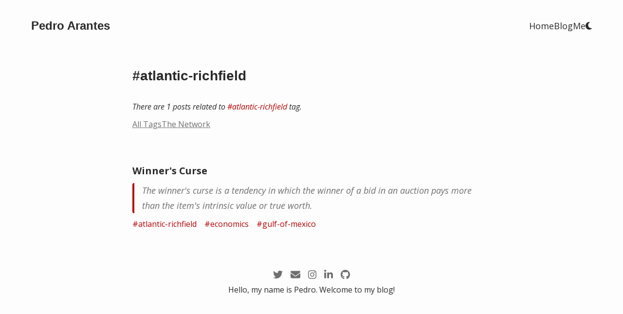

--- FILE ---
content_type: text/html; charset=utf-8
request_url: https://arantespp.com/tags/atlantic-richfield
body_size: 6891
content:
<!DOCTYPE html><html lang="en"><head><meta charSet="utf-8"/><meta name="viewport" content="minimum-scale=1, initial-scale=1, width=device-width"/><meta name="twitter:card" content="summary"/><meta name="twitter:site" content="@arantespp"/><meta name="twitter:creator" content="@arantespp"/><meta property="og:url" content="https://arantespp.com"/><meta property="og:type" content="website"/><meta property="og:image" content="https://arantespp.com/me.jpg"/><script type="application/ld+json">{"@context":"https://schema.org","@type":"Organization","url":"https://arantespp.com","logo":"https://arantespp.com/images/logo.png"}</script><script type="application/ld+json">{"@context":"https://schema.org","@type":"Person","name":"Pedro Arantes","url":"https://arantespp.com","sameAs":["https://twitter.com/arantespp","https://instagram.com/arantespp_","https://linkedin.com/in/arantespp"]}</script><title>#atlantic-richfield</title><meta name="robots" content="index,follow"/><meta name="description" content="A list of all the atlantic-richfield posts and notes."/><meta property="og:title" content="#atlantic-richfield"/><meta property="og:description" content="A list of all the atlantic-richfield posts and notes."/><script type="application/ld+json">{"@context":"https://schema.org","@type":"ItemList","itemListElement":[{"@type":"ListItem","position":"1","url":"https://arantespp.com/zettel/winner-s-curse"}]}</script><meta name="next-head-count" content="16"/><meta charSet="utf-8"/><meta name="author" content="Pedro Arantes"/><link rel="icon" href="/favicon.ico"/><link rel="preconnect" href="https://fonts.googleapis.com"/><link rel="preconnect" href="https://fonts.gstatic.com" crossorigin="true"/><link rel="preconnect" href="https://fonts.gstatic.com" crossorigin /><link rel="preload" href="/_next/static/css/da302a5818b054f5.css" as="style"/><link rel="stylesheet" href="/_next/static/css/da302a5818b054f5.css" data-n-g=""/><noscript data-n-css=""></noscript><script defer="" nomodule="" src="/_next/static/chunks/polyfills-c67a75d1b6f99dc8.js"></script><script defer="" src="/_next/static/chunks/5518.4743c8bb89a24a6f.js"></script><script defer="" src="/_next/static/chunks/7310.1b09f84bbc908533.js"></script><script defer="" src="/_next/static/chunks/2766.c8ffaeff938e6ffe.js"></script><script src="/_next/static/chunks/webpack-51592c51fd349f9e.js" defer=""></script><script src="/_next/static/chunks/framework-4ed89e9640adfb9e.js" defer=""></script><script src="/_next/static/chunks/main-49ad4c9ff9c2a20c.js" defer=""></script><script src="/_next/static/chunks/pages/_app-a29a9863a1150860.js" defer=""></script><script src="/_next/static/chunks/pages/tags/%5Btag%5D-cbaf7ceb7a619571.js" defer=""></script><script src="/_next/static/TmNz-3xLXXgHMlmuhYW9R/_buildManifest.js" defer=""></script><script src="/_next/static/TmNz-3xLXXgHMlmuhYW9R/_ssgManifest.js" defer=""></script><style data-href="https://fonts.googleapis.com/css2?family=Open+Sans:ital,wght@0,400;0,700;1,400&display=swap">@font-face{font-family:'Open Sans';font-style:italic;font-weight:400;font-stretch:normal;font-display:swap;src:url(https://fonts.gstatic.com/s/opensans/v34/memQYaGs126MiZpBA-UFUIcVXSCEkx2cmqvXlWq8tWZ0Pw86hd0Rk8ZkaVQ.woff) format('woff')}@font-face{font-family:'Open Sans';font-style:normal;font-weight:400;font-stretch:normal;font-display:swap;src:url(https://fonts.gstatic.com/s/opensans/v34/memSYaGs126MiZpBA-UvWbX2vVnXBbObj2OVZyOOSr4dVJWUgsjZ0C4k.woff) format('woff')}@font-face{font-family:'Open Sans';font-style:normal;font-weight:700;font-stretch:normal;font-display:swap;src:url(https://fonts.gstatic.com/s/opensans/v34/memSYaGs126MiZpBA-UvWbX2vVnXBbObj2OVZyOOSr4dVJWUgsg-1y4k.woff) format('woff')}@font-face{font-family:'Open Sans';font-style:italic;font-weight:400;font-stretch:100%;font-display:swap;src:url(https://fonts.gstatic.com/s/opensans/v34/memQYaGs126MiZpBA-UFUIcVXSCEkx2cmqvXlWq8tWZ0Pw86hd0Rk8ZkWV0exoMUdjFXmSU_.woff) format('woff');unicode-range:U+0460-052F,U+1C80-1C88,U+20B4,U+2DE0-2DFF,U+A640-A69F,U+FE2E-FE2F}@font-face{font-family:'Open Sans';font-style:italic;font-weight:400;font-stretch:100%;font-display:swap;src:url(https://fonts.gstatic.com/s/opensans/v34/memQYaGs126MiZpBA-UFUIcVXSCEkx2cmqvXlWq8tWZ0Pw86hd0Rk8ZkWVQexoMUdjFXmSU_.woff) format('woff');unicode-range:U+0301,U+0400-045F,U+0490-0491,U+04B0-04B1,U+2116}@font-face{font-family:'Open Sans';font-style:italic;font-weight:400;font-stretch:100%;font-display:swap;src:url(https://fonts.gstatic.com/s/opensans/v34/memQYaGs126MiZpBA-UFUIcVXSCEkx2cmqvXlWq8tWZ0Pw86hd0Rk8ZkWVwexoMUdjFXmSU_.woff) format('woff');unicode-range:U+1F00-1FFF}@font-face{font-family:'Open Sans';font-style:italic;font-weight:400;font-stretch:100%;font-display:swap;src:url(https://fonts.gstatic.com/s/opensans/v34/memQYaGs126MiZpBA-UFUIcVXSCEkx2cmqvXlWq8tWZ0Pw86hd0Rk8ZkWVMexoMUdjFXmSU_.woff) format('woff');unicode-range:U+0370-03FF}@font-face{font-family:'Open Sans';font-style:italic;font-weight:400;font-stretch:100%;font-display:swap;src:url(https://fonts.gstatic.com/s/opensans/v34/memQYaGs126MiZpBA-UFUIcVXSCEkx2cmqvXlWq8tWZ0Pw86hd0Rk8ZkWVIexoMUdjFXmSU_.woff) format('woff');unicode-range:U+0590-05FF,U+200C-2010,U+20AA,U+25CC,U+FB1D-FB4F}@font-face{font-family:'Open Sans';font-style:italic;font-weight:400;font-stretch:100%;font-display:swap;src:url(https://fonts.gstatic.com/s/opensans/v34/memQYaGs126MiZpBA-UFUIcVXSCEkx2cmqvXlWq8tWZ0Pw86hd0Rk8ZkWV8exoMUdjFXmSU_.woff) format('woff');unicode-range:U+0102-0103,U+0110-0111,U+0128-0129,U+0168-0169,U+01A0-01A1,U+01AF-01B0,U+1EA0-1EF9,U+20AB}@font-face{font-family:'Open Sans';font-style:italic;font-weight:400;font-stretch:100%;font-display:swap;src:url(https://fonts.gstatic.com/s/opensans/v34/memQYaGs126MiZpBA-UFUIcVXSCEkx2cmqvXlWq8tWZ0Pw86hd0Rk8ZkWV4exoMUdjFXmSU_.woff) format('woff');unicode-range:U+0100-024F,U+0259,U+1E00-1EFF,U+2020,U+20A0-20AB,U+20AD-20CF,U+2113,U+2C60-2C7F,U+A720-A7FF}@font-face{font-family:'Open Sans';font-style:italic;font-weight:400;font-stretch:100%;font-display:swap;src:url(https://fonts.gstatic.com/s/opensans/v34/memQYaGs126MiZpBA-UFUIcVXSCEkx2cmqvXlWq8tWZ0Pw86hd0Rk8ZkWVAexoMUdjFXmQ.woff) format('woff');unicode-range:U+0000-00FF,U+0131,U+0152-0153,U+02BB-02BC,U+02C6,U+02DA,U+02DC,U+2000-206F,U+2074,U+20AC,U+2122,U+2191,U+2193,U+2212,U+2215,U+FEFF,U+FFFD}@font-face{font-family:'Open Sans';font-style:normal;font-weight:400;font-stretch:100%;font-display:swap;src:url(https://fonts.gstatic.com/s/opensans/v34/memvYaGs126MiZpBA-UvWbX2vVnXBbObj2OVTSKmu0SC55K5gw.woff2) format('woff2');unicode-range:U+0460-052F,U+1C80-1C88,U+20B4,U+2DE0-2DFF,U+A640-A69F,U+FE2E-FE2F}@font-face{font-family:'Open Sans';font-style:normal;font-weight:400;font-stretch:100%;font-display:swap;src:url(https://fonts.gstatic.com/s/opensans/v34/memvYaGs126MiZpBA-UvWbX2vVnXBbObj2OVTSumu0SC55K5gw.woff2) format('woff2');unicode-range:U+0301,U+0400-045F,U+0490-0491,U+04B0-04B1,U+2116}@font-face{font-family:'Open Sans';font-style:normal;font-weight:400;font-stretch:100%;font-display:swap;src:url(https://fonts.gstatic.com/s/opensans/v34/memvYaGs126MiZpBA-UvWbX2vVnXBbObj2OVTSOmu0SC55K5gw.woff2) format('woff2');unicode-range:U+1F00-1FFF}@font-face{font-family:'Open Sans';font-style:normal;font-weight:400;font-stretch:100%;font-display:swap;src:url(https://fonts.gstatic.com/s/opensans/v34/memvYaGs126MiZpBA-UvWbX2vVnXBbObj2OVTSymu0SC55K5gw.woff2) format('woff2');unicode-range:U+0370-03FF}@font-face{font-family:'Open Sans';font-style:normal;font-weight:400;font-stretch:100%;font-display:swap;src:url(https://fonts.gstatic.com/s/opensans/v34/memvYaGs126MiZpBA-UvWbX2vVnXBbObj2OVTS2mu0SC55K5gw.woff2) format('woff2');unicode-range:U+0590-05FF,U+200C-2010,U+20AA,U+25CC,U+FB1D-FB4F}@font-face{font-family:'Open Sans';font-style:normal;font-weight:400;font-stretch:100%;font-display:swap;src:url(https://fonts.gstatic.com/s/opensans/v34/memvYaGs126MiZpBA-UvWbX2vVnXBbObj2OVTSCmu0SC55K5gw.woff2) format('woff2');unicode-range:U+0102-0103,U+0110-0111,U+0128-0129,U+0168-0169,U+01A0-01A1,U+01AF-01B0,U+1EA0-1EF9,U+20AB}@font-face{font-family:'Open Sans';font-style:normal;font-weight:400;font-stretch:100%;font-display:swap;src:url(https://fonts.gstatic.com/s/opensans/v34/memvYaGs126MiZpBA-UvWbX2vVnXBbObj2OVTSGmu0SC55K5gw.woff2) format('woff2');unicode-range:U+0100-024F,U+0259,U+1E00-1EFF,U+2020,U+20A0-20AB,U+20AD-20CF,U+2113,U+2C60-2C7F,U+A720-A7FF}@font-face{font-family:'Open Sans';font-style:normal;font-weight:400;font-stretch:100%;font-display:swap;src:url(https://fonts.gstatic.com/s/opensans/v34/memvYaGs126MiZpBA-UvWbX2vVnXBbObj2OVTS-mu0SC55I.woff2) format('woff2');unicode-range:U+0000-00FF,U+0131,U+0152-0153,U+02BB-02BC,U+02C6,U+02DA,U+02DC,U+2000-206F,U+2074,U+20AC,U+2122,U+2191,U+2193,U+2212,U+2215,U+FEFF,U+FFFD}@font-face{font-family:'Open Sans';font-style:normal;font-weight:700;font-stretch:100%;font-display:swap;src:url(https://fonts.gstatic.com/s/opensans/v34/memvYaGs126MiZpBA-UvWbX2vVnXBbObj2OVTSKmu0SC55K5gw.woff2) format('woff2');unicode-range:U+0460-052F,U+1C80-1C88,U+20B4,U+2DE0-2DFF,U+A640-A69F,U+FE2E-FE2F}@font-face{font-family:'Open Sans';font-style:normal;font-weight:700;font-stretch:100%;font-display:swap;src:url(https://fonts.gstatic.com/s/opensans/v34/memvYaGs126MiZpBA-UvWbX2vVnXBbObj2OVTSumu0SC55K5gw.woff2) format('woff2');unicode-range:U+0301,U+0400-045F,U+0490-0491,U+04B0-04B1,U+2116}@font-face{font-family:'Open Sans';font-style:normal;font-weight:700;font-stretch:100%;font-display:swap;src:url(https://fonts.gstatic.com/s/opensans/v34/memvYaGs126MiZpBA-UvWbX2vVnXBbObj2OVTSOmu0SC55K5gw.woff2) format('woff2');unicode-range:U+1F00-1FFF}@font-face{font-family:'Open Sans';font-style:normal;font-weight:700;font-stretch:100%;font-display:swap;src:url(https://fonts.gstatic.com/s/opensans/v34/memvYaGs126MiZpBA-UvWbX2vVnXBbObj2OVTSymu0SC55K5gw.woff2) format('woff2');unicode-range:U+0370-03FF}@font-face{font-family:'Open Sans';font-style:normal;font-weight:700;font-stretch:100%;font-display:swap;src:url(https://fonts.gstatic.com/s/opensans/v34/memvYaGs126MiZpBA-UvWbX2vVnXBbObj2OVTS2mu0SC55K5gw.woff2) format('woff2');unicode-range:U+0590-05FF,U+200C-2010,U+20AA,U+25CC,U+FB1D-FB4F}@font-face{font-family:'Open Sans';font-style:normal;font-weight:700;font-stretch:100%;font-display:swap;src:url(https://fonts.gstatic.com/s/opensans/v34/memvYaGs126MiZpBA-UvWbX2vVnXBbObj2OVTSCmu0SC55K5gw.woff2) format('woff2');unicode-range:U+0102-0103,U+0110-0111,U+0128-0129,U+0168-0169,U+01A0-01A1,U+01AF-01B0,U+1EA0-1EF9,U+20AB}@font-face{font-family:'Open Sans';font-style:normal;font-weight:700;font-stretch:100%;font-display:swap;src:url(https://fonts.gstatic.com/s/opensans/v34/memvYaGs126MiZpBA-UvWbX2vVnXBbObj2OVTSGmu0SC55K5gw.woff2) format('woff2');unicode-range:U+0100-024F,U+0259,U+1E00-1EFF,U+2020,U+20A0-20AB,U+20AD-20CF,U+2113,U+2C60-2C7F,U+A720-A7FF}@font-face{font-family:'Open Sans';font-style:normal;font-weight:700;font-stretch:100%;font-display:swap;src:url(https://fonts.gstatic.com/s/opensans/v34/memvYaGs126MiZpBA-UvWbX2vVnXBbObj2OVTS-mu0SC55I.woff2) format('woff2');unicode-range:U+0000-00FF,U+0131,U+0152-0153,U+02BB-02BC,U+02C6,U+02DA,U+02DC,U+2000-206F,U+2074,U+20AC,U+2122,U+2191,U+2193,U+2212,U+2215,U+FEFF,U+FFFD}</style></head><body><noscript><iframe src="https://www.googletagmanager.com/ns.html?id=GTM-PPHFWMF" height="0" width="0" style="display:none;visibility:hidden"></iframe></noscript><div id="__next"><div></div><style data-emotion="css-global 2vru39">html{--theme-ui-colors-twitterBlue:#1da1f2;--theme-ui-colors-primary:#B60000;--theme-ui-colors-lightPrimary:#FFD0D0;--theme-ui-colors-complementary:#00B6B6;--theme-ui-colors-analogous1:#B65B00;--theme-ui-colors-analogous2:#B6005B;--theme-ui-colors-lightGray:#6f6f6f;--theme-ui-colors-lightLightGray:#ddd;--theme-ui-colors-muted:#aaa;--theme-ui-colors-twitter:#1da1f2;--theme-ui-colors-text:#2a2a2a;--theme-ui-colors-background:#fdfdfd;--theme-ui-colors-accentBackground:#f5f5f5;--theme-ui-colors-secondary:#00B6B6;--theme-ui-colors-accent:#B65B00;--theme-ui-colors-highlight:#FFD0D0;--theme-ui-colors-error:#B60000;--theme-ui-colors-link:#6f6f6f;--theme-ui-colors-gray:#515151;color:var(--theme-ui-colors-text);background-color:var(--theme-ui-colors-background);}html.theme-ui-light,.theme-ui-light html{--theme-ui-colors-twitterBlue:#1da1f2;--theme-ui-colors-primary:#B60000;--theme-ui-colors-lightPrimary:#FFD0D0;--theme-ui-colors-complementary:#00B6B6;--theme-ui-colors-analogous1:#B65B00;--theme-ui-colors-analogous2:#B6005B;--theme-ui-colors-lightGray:#6f6f6f;--theme-ui-colors-lightLightGray:#ddd;--theme-ui-colors-muted:#aaa;--theme-ui-colors-twitter:#1da1f2;--theme-ui-colors-text:#2a2a2a;--theme-ui-colors-background:#fdfdfd;--theme-ui-colors-accentBackground:#f5f5f5;--theme-ui-colors-secondary:#00B6B6;--theme-ui-colors-accent:#B65B00;--theme-ui-colors-highlight:#FFD0D0;--theme-ui-colors-error:#B60000;--theme-ui-colors-link:#6f6f6f;--theme-ui-colors-gray:#515151;}html.theme-ui-dark,.theme-ui-dark html{--theme-ui-colors-text:#ddd;--theme-ui-colors-background:#212121;--theme-ui-colors-accentBackground:#2a2a2a;--theme-ui-colors-primary:#ED975E;--theme-ui-colors-secondary:#5EB4ED;--theme-ui-colors-accent:#ED5E6D;--theme-ui-colors-highlight:#EDDF5E;--theme-ui-colors-error:#ED5E6D;--theme-ui-colors-link:#ccc;--theme-ui-colors-gray:#ccc;}</style><style data-emotion="css-global 1s1mdog">*{box-sizing:border-box;}html{overflow-x:hidden;font-size:16px;font-family:"Open Sans",sans-serif;font-weight:400;line-height:1.75;}html button{cursor:pointer;}html button:disabled{background-color:var(--theme-ui-colors-muted);cursor:not-allowed;}html textarea{font-family:"Open Sans",sans-serif;font-weight:400;line-height:1.75;background-color:var(--theme-ui-colors-background);font-size:14px;border-radius:4px;border-color:black;padding:8px;}@media screen and (min-width: 40em){html textarea{font-size:16px;}}html .katex .mord.text{font-size:14px;font-family:"Open Sans",sans-serif;}@media screen and (min-width: 40em){html .katex .mord.text{font-size:18px;}}html .katex-display>.katex{white-space:normal;margin-top:32px;margin-bottom:32px;}html .katex-display .base{margin-bottom:16px;}body{margin:0;}</style><style data-emotion="css g155wo">.css-g155wo{box-sizing:border-box;margin:0;min-width:0;display:-webkit-box;display:-webkit-flex;display:-ms-flexbox;display:flex;width:100%;-webkit-flex-direction:column;-ms-flex-direction:column;flex-direction:column;-webkit-box-pack:justify;-webkit-justify-content:space-between;justify-content:space-between;-webkit-align-items:center;-webkit-box-align:center;-ms-flex-align:center;align-items:center;padding-top:16px;padding-left:4px;padding-right:4px;border-width:0;border-color:var(--theme-ui-colors-muted);border-bottom-style:solid;}@media screen and (min-width: 40em){.css-g155wo{padding-left:4px;padding-right:4px;}}@media screen and (min-width: 52em){.css-g155wo{-webkit-flex-direction:row;-ms-flex-direction:row;flex-direction:row;padding-top:32px;padding-left:16px;padding-right:16px;}}@media screen and (min-width: 64em){.css-g155wo{padding-left:64px;padding-right:64px;}}</style><header class="css-g155wo"><style data-emotion="css 18rsogp">.css-18rsogp{box-sizing:border-box;margin:0;min-width:0;color:var(--theme-ui-colors-link);color:var(--theme-ui-colors-text);-webkit-text-decoration:none;text-decoration:none;}.css-18rsogp:hover{color:var(--theme-ui-colors-primary);-webkit-text-decoration:none;text-decoration:none;}.css-18rsogp:hover{color:var(--theme-ui-colors-text);}</style><a aria-label="/" href="/" class="css-18rsogp"><style data-emotion="css 1emgc31">.css-1emgc31{box-sizing:border-box;margin:0;min-width:0;display:-webkit-box;display:-webkit-flex;display:-ms-flexbox;display:flex;-webkit-align-items:center;-webkit-box-align:center;-ms-flex-align:center;align-items:center;white-space:nowrap;font-family:sans-serif;font-size:24px;font-weight:600;cursor:pointer;}@media screen and (min-width: 40em){.css-1emgc31{font-size:24px;}}</style><span class="css-1emgc31">Pedro Arantes</span></a><style data-emotion="css yje4r2">.css-yje4r2{box-sizing:border-box;margin:0;min-width:0;display:-webkit-box;display:-webkit-flex;display:-ms-flexbox;display:flex;-webkit-flex-direction:row;-ms-flex-direction:row;flex-direction:row;-webkit-box-flex-wrap:wrap;-webkit-flex-wrap:wrap;-ms-flex-wrap:wrap;flex-wrap:wrap;-webkit-box-pack:center;-ms-flex-pack:center;-webkit-justify-content:center;justify-content:center;-webkit-align-items:center;-webkit-box-align:center;-ms-flex-align:center;align-items:center;gap:32px;}@media screen and (min-width: 40em){.css-yje4r2{-webkit-align-items:baseline;-webkit-box-align:baseline;-ms-flex-align:baseline;align-items:baseline;gap:32px;}}@media screen and (min-width: 52em){.css-yje4r2{gap:32px;}}</style><div class="css-yje4r2"><style data-emotion="css 10hfywm">.css-10hfywm{box-sizing:border-box;margin:0;min-width:0;color:var(--theme-ui-colors-link);font-size:16px;text-align:center;-webkit-text-decoration:none;text-decoration:none;cursor:pointer;color:var(--theme-ui-colors-text);}.css-10hfywm:hover{color:var(--theme-ui-colors-primary);-webkit-text-decoration:none;text-decoration:none;}@media screen and (min-width: 40em){.css-10hfywm{font-size:18px;}}.css-10hfywm:hover{color:var(--theme-ui-colors-primary);}</style><a aria-label="/" href="/" class="css-10hfywm">Home</a><a aria-label="/blog" href="/blog" class="css-10hfywm">Blog</a><a aria-label="/me" href="/me" class="css-10hfywm">Me</a><style data-emotion="css 95cy4e">.css-95cy4e{box-sizing:border-box;margin:0;min-width:0;font-size:16px;text-align:center;-webkit-text-decoration:none;text-decoration:none;cursor:pointer;}@media screen and (min-width: 40em){.css-95cy4e{font-size:18px;}}.css-95cy4e:hover{color:var(--theme-ui-colors-primary);}</style><span class="css-95cy4e"><svg aria-hidden="true" focusable="false" data-prefix="fas" data-icon="moon" class="svg-inline--fa fa-moon " role="img" xmlns="http://www.w3.org/2000/svg" viewBox="0 0 384 512"><path fill="currentColor" d="M223.5 32C100 32 0 132.3 0 256S100 480 223.5 480c60.6 0 115.5-24.2 155.8-63.4c5-4.9 6.3-12.5 3.1-18.7s-10.1-9.7-17-8.5c-9.8 1.7-19.8 2.6-30.1 2.6c-96.9 0-175.5-78.8-175.5-176c0-65.8 36-123.1 89.3-153.3c6.1-3.5 9.2-10.5 7.7-17.3s-7.3-11.9-14.3-12.5c-6.3-.5-12.6-.8-19-.8z"></path></svg></span></div></header><style data-emotion="css 1214xvx">.css-1214xvx{box-sizing:border-box;margin:0;min-width:0;width:100%;max-width:48em;margin-left:auto;margin-right:auto;margin-top:64px;margin-bottom:64px;padding-left:16px;padding-right:16px;}</style><main class="css-1214xvx"><style data-emotion="css 51w4ek">.css-51w4ek{padding:0;margin:0;font-size:24px;font-family:sans-serif;line-height:1.25;font-weight:600;margin-top:32px;margin-bottom:32px;word-break:break-word;text-align:left;}@media screen and (min-width: 40em){.css-51w4ek{font-size:28px;}}</style><h1 class="css-51w4ek">#atlantic-richfield</h1><style data-emotion="css lgwbsz">.css-lgwbsz{box-sizing:border-box;margin:0;min-width:0;font-style:italic;margin-bottom:8px;}</style><p class="css-lgwbsz">There are <!-- -->1<!-- --> posts related to <style data-emotion="css 1u2q3no">.css-1u2q3no{box-sizing:border-box;margin:0;min-width:0;color:var(--theme-ui-colors-primary);font-family:"Open Sans",sans-serif;font-size:14px;-webkit-text-decoration:none;text-decoration:none;}@media screen and (min-width: 40em){.css-1u2q3no{font-size:16px;}}.css-1u2q3no:hover{color:var(--theme-ui-colors-text);}</style><a aria-label="/tags/atlantic-richfield" href="/tags/atlantic-richfield" class="css-1u2q3no">#<!-- -->atlantic-richfield</a> <!-- -->tag.</p><style data-emotion="css 1jcm2hk">.css-1jcm2hk{box-sizing:border-box;margin:0;min-width:0;margin-bottom:64px;display:-webkit-box;display:-webkit-flex;display:-ms-flexbox;display:flex;gap:16px;}</style><p class="css-1jcm2hk"><style data-emotion="css moox8d">.css-moox8d{box-sizing:border-box;margin:0;min-width:0;color:var(--theme-ui-colors-link);}.css-moox8d:hover{color:var(--theme-ui-colors-primary);-webkit-text-decoration:none;text-decoration:none;}</style><a aria-label="/tags" href="/tags" class="css-moox8d">All Tags</a><a aria-label="/network?node=atlantic-richfield" href="/network?node=atlantic-richfield" class="css-moox8d">The Network</a></p><style data-emotion="css 121pdj9">.css-121pdj9{box-sizing:border-box;margin:0;min-width:0;margin-bottom:64px;}</style><div class="css-121pdj9"><style data-emotion="css m2x2vm">.css-m2x2vm{box-sizing:border-box;margin:0;min-width:0;display:-webkit-box;display:-webkit-flex;display:-ms-flexbox;display:flex;-webkit-flex-direction:column;-ms-flex-direction:column;flex-direction:column;}</style><div class="css-m2x2vm"><style data-emotion="css 1l5kjbc">.css-1l5kjbc{box-sizing:border-box;margin:0;min-width:0;color:var(--theme-ui-colors-link);font-size:18px;font-weight:700;cursor:pointer;color:var(--theme-ui-colors-text);-webkit-text-decoration:none;text-decoration:none;display:-webkit-inline-box;display:-webkit-inline-flex;display:-ms-inline-flexbox;display:inline-flex;-webkit-align-items:center;-webkit-box-align:center;-ms-flex-align:center;align-items:center;}.css-1l5kjbc:hover{color:var(--theme-ui-colors-primary);-webkit-text-decoration:none;text-decoration:none;}@media screen and (min-width: 40em){.css-1l5kjbc{font-size:20px;}}</style><a aria-label="/zettel/winner-s-curse" href="/zettel/winner-s-curse" class="css-1l5kjbc">Winner&#x27;s Curse</a><style data-emotion="css 5usf4d">.css-5usf4d{box-sizing:border-box;margin:0;min-width:0;color:var(--theme-ui-colors-text);}</style><div class="css-5usf4d"><style data-emotion="css ya2syv">.css-ya2syv{box-sizing:border-box;margin:0;min-width:0;color:var(--theme-ui-colors-link);-webkit-text-decoration:none;text-decoration:none;}.css-ya2syv:hover{color:var(--theme-ui-colors-primary);-webkit-text-decoration:none;text-decoration:none;}.css-ya2syv:hover{color:var(--theme-ui-colors-lightGray);}</style><a aria-label="/zettel/winner-s-curse" href="/zettel/winner-s-curse" class="css-ya2syv"><style data-emotion="css e83rv6">.css-e83rv6{box-sizing:border-box;margin:0;min-width:0;padding:16px;padding-left:12px;border-left-width:4px;border-left-style:solid;border-left-color:var(--theme-ui-colors-primary);border-radius:4px;background-color:var(--theme-ui-colors-highlight);font-size:16px;font-style:italic;padding:0;padding-left:16px;padding-right:0;margin-top:8px;margin-bottom:8px;background-color:transparent;cursor:pointer;}@media screen and (min-width: 40em){.css-e83rv6{font-size:18px;}}</style><div class="css-e83rv6">The winner&#x27;s curse is a tendency in which the winner of a bid in an auction pays more than the item&#x27;s intrinsic value or true worth.</div></a><style data-emotion="css 1ee9d4o">.css-1ee9d4o{box-sizing:border-box;margin:0;min-width:0;display:-webkit-box;display:-webkit-flex;display:-ms-flexbox;display:flex;-webkit-box-flex-wrap:wrap;-webkit-flex-wrap:wrap;-ms-flex-wrap:wrap;flex-wrap:wrap;margin-top:4px;}</style><div class="css-1ee9d4o"><style data-emotion="css jgkzl6">.css-jgkzl6{box-sizing:border-box;margin:0;min-width:0;padding-right:16px;}</style><div class="css-jgkzl6"><a aria-label="/tags/atlantic-richfield" href="/tags/atlantic-richfield" class="css-1u2q3no">#<!-- -->atlantic-richfield</a></div><div class="css-jgkzl6"><a aria-label="/tags/economics" href="/tags/economics" class="css-1u2q3no">#<!-- -->economics</a></div><div class="css-jgkzl6"><a aria-label="/tags/gulf-of-mexico" href="/tags/gulf-of-mexico" class="css-1u2q3no">#<!-- -->gulf-of-mexico</a></div></div></div></div></div></main><style data-emotion="css 1u10tz0">.css-1u10tz0{box-sizing:border-box;margin:0;min-width:0;display:-webkit-box;display:-webkit-flex;display:-ms-flexbox;display:flex;-webkit-flex-direction:column;-ms-flex-direction:column;flex-direction:column;-webkit-align-items:center;-webkit-box-align:center;-ms-flex-align:center;align-items:center;-webkit-box-pack:center;-ms-flex-pack:center;-webkit-justify-content:center;justify-content:center;margin-bottom:8px;}</style><footer class="css-1u10tz0"><style data-emotion="css 14j37an">.css-14j37an{box-sizing:border-box;margin:0;min-width:0;display:-webkit-box;display:-webkit-flex;display:-ms-flexbox;display:flex;-webkit-box-flex-wrap:wrap;-webkit-flex-wrap:wrap;-ms-flex-wrap:wrap;flex-wrap:wrap;-webkit-box-pack:center;-ms-flex-pack:center;-webkit-justify-content:center;justify-content:center;margin-top:8px;}</style><div class="css-14j37an"><style data-emotion="css 1rf0bkq">.css-1rf0bkq{box-sizing:border-box;margin:0;min-width:0;color:var(--theme-ui-colors-link);font-size:16px;margin-left:8px;margin-right:8px;}.css-1rf0bkq:hover{color:var(--theme-ui-colors-primary);-webkit-text-decoration:none;text-decoration:none;}@media screen and (min-width: 40em){.css-1rf0bkq{font-size:18px;}}@media screen and (min-width: 52em){.css-1rf0bkq{font-size:20px;}}</style><a target="_blank" rel="noopener noreferrer" aria-label="https://twitter.com/arantespp" href="https://twitter.com/arantespp" class="css-1rf0bkq"><svg aria-hidden="true" focusable="false" data-prefix="fab" data-icon="twitter" class="svg-inline--fa fa-twitter " role="img" xmlns="http://www.w3.org/2000/svg" viewBox="0 0 512 512"><path fill="currentColor" d="M459.37 151.716c.325 4.548.325 9.097.325 13.645 0 138.72-105.583 298.558-298.558 298.558-59.452 0-114.68-17.219-161.137-47.106 8.447.974 16.568 1.299 25.34 1.299 49.055 0 94.213-16.568 130.274-44.832-46.132-.975-84.792-31.188-98.112-72.772 6.498.974 12.995 1.624 19.818 1.624 9.421 0 18.843-1.3 27.614-3.573-48.081-9.747-84.143-51.98-84.143-102.985v-1.299c13.969 7.797 30.214 12.67 47.431 13.319-28.264-18.843-46.781-51.005-46.781-87.391 0-19.492 5.197-37.36 14.294-52.954 51.655 63.675 129.3 105.258 216.365 109.807-1.624-7.797-2.599-15.918-2.599-24.04 0-57.828 46.782-104.934 104.934-104.934 30.213 0 57.502 12.67 76.67 33.137 23.715-4.548 46.456-13.32 66.599-25.34-7.798 24.366-24.366 44.833-46.132 57.827 21.117-2.273 41.584-8.122 60.426-16.243-14.292 20.791-32.161 39.308-52.628 54.253z"></path></svg></a><a target="_blank" rel="noopener noreferrer" aria-label="mailto:pedro@arantespp.com" href="mailto:pedro@arantespp.com" class="css-1rf0bkq"><svg aria-hidden="true" focusable="false" data-prefix="fas" data-icon="envelope" class="svg-inline--fa fa-envelope " role="img" xmlns="http://www.w3.org/2000/svg" viewBox="0 0 512 512"><path fill="currentColor" d="M48 64C21.5 64 0 85.5 0 112c0 15.1 7.1 29.3 19.2 38.4L236.8 313.6c11.4 8.5 27 8.5 38.4 0L492.8 150.4c12.1-9.1 19.2-23.3 19.2-38.4c0-26.5-21.5-48-48-48H48zM0 176V384c0 35.3 28.7 64 64 64H448c35.3 0 64-28.7 64-64V176L294.4 339.2c-22.8 17.1-54 17.1-76.8 0L0 176z"></path></svg></a><a target="_blank" rel="noopener noreferrer" aria-label="https://instagram.com/arantespp_" href="https://instagram.com/arantespp_" class="css-1rf0bkq"><svg aria-hidden="true" focusable="false" data-prefix="fab" data-icon="instagram" class="svg-inline--fa fa-instagram " role="img" xmlns="http://www.w3.org/2000/svg" viewBox="0 0 448 512"><path fill="currentColor" d="M224.1 141c-63.6 0-114.9 51.3-114.9 114.9s51.3 114.9 114.9 114.9S339 319.5 339 255.9 287.7 141 224.1 141zm0 189.6c-41.1 0-74.7-33.5-74.7-74.7s33.5-74.7 74.7-74.7 74.7 33.5 74.7 74.7-33.6 74.7-74.7 74.7zm146.4-194.3c0 14.9-12 26.8-26.8 26.8-14.9 0-26.8-12-26.8-26.8s12-26.8 26.8-26.8 26.8 12 26.8 26.8zm76.1 27.2c-1.7-35.9-9.9-67.7-36.2-93.9-26.2-26.2-58-34.4-93.9-36.2-37-2.1-147.9-2.1-184.9 0-35.8 1.7-67.6 9.9-93.9 36.1s-34.4 58-36.2 93.9c-2.1 37-2.1 147.9 0 184.9 1.7 35.9 9.9 67.7 36.2 93.9s58 34.4 93.9 36.2c37 2.1 147.9 2.1 184.9 0 35.9-1.7 67.7-9.9 93.9-36.2 26.2-26.2 34.4-58 36.2-93.9 2.1-37 2.1-147.8 0-184.8zM398.8 388c-7.8 19.6-22.9 34.7-42.6 42.6-29.5 11.7-99.5 9-132.1 9s-102.7 2.6-132.1-9c-19.6-7.8-34.7-22.9-42.6-42.6-11.7-29.5-9-99.5-9-132.1s-2.6-102.7 9-132.1c7.8-19.6 22.9-34.7 42.6-42.6 29.5-11.7 99.5-9 132.1-9s102.7-2.6 132.1 9c19.6 7.8 34.7 22.9 42.6 42.6 11.7 29.5 9 99.5 9 132.1s2.7 102.7-9 132.1z"></path></svg></a><a target="_blank" rel="noopener noreferrer" aria-label="https://linkedin.com/in/arantespp" href="https://linkedin.com/in/arantespp" class="css-1rf0bkq"><svg aria-hidden="true" focusable="false" data-prefix="fab" data-icon="linkedin-in" class="svg-inline--fa fa-linkedin-in " role="img" xmlns="http://www.w3.org/2000/svg" viewBox="0 0 448 512"><path fill="currentColor" d="M100.28 448H7.4V148.9h92.88zM53.79 108.1C24.09 108.1 0 83.5 0 53.8a53.79 53.79 0 0 1 107.58 0c0 29.7-24.1 54.3-53.79 54.3zM447.9 448h-92.68V302.4c0-34.7-.7-79.2-48.29-79.2-48.29 0-55.69 37.7-55.69 76.7V448h-92.78V148.9h89.08v40.8h1.3c12.4-23.5 42.69-48.3 87.88-48.3 94 0 111.28 61.9 111.28 142.3V448z"></path></svg></a><a target="_blank" rel="noopener noreferrer" aria-label="https://github.com/arantespp" href="https://github.com/arantespp" class="css-1rf0bkq"><svg aria-hidden="true" focusable="false" data-prefix="fab" data-icon="github" class="svg-inline--fa fa-github " role="img" xmlns="http://www.w3.org/2000/svg" viewBox="0 0 496 512"><path fill="currentColor" d="M165.9 397.4c0 2-2.3 3.6-5.2 3.6-3.3.3-5.6-1.3-5.6-3.6 0-2 2.3-3.6 5.2-3.6 3-.3 5.6 1.3 5.6 3.6zm-31.1-4.5c-.7 2 1.3 4.3 4.3 4.9 2.6 1 5.6 0 6.2-2s-1.3-4.3-4.3-5.2c-2.6-.7-5.5.3-6.2 2.3zm44.2-1.7c-2.9.7-4.9 2.6-4.6 4.9.3 2 2.9 3.3 5.9 2.6 2.9-.7 4.9-2.6 4.6-4.6-.3-1.9-3-3.2-5.9-2.9zM244.8 8C106.1 8 0 113.3 0 252c0 110.9 69.8 205.8 169.5 239.2 12.8 2.3 17.3-5.6 17.3-12.1 0-6.2-.3-40.4-.3-61.4 0 0-70 15-84.7-29.8 0 0-11.4-29.1-27.8-36.6 0 0-22.9-15.7 1.6-15.4 0 0 24.9 2 38.6 25.8 21.9 38.6 58.6 27.5 72.9 20.9 2.3-16 8.8-27.1 16-33.7-55.9-6.2-112.3-14.3-112.3-110.5 0-27.5 7.6-41.3 23.6-58.9-2.6-6.5-11.1-33.3 2.6-67.9 20.9-6.5 69 27 69 27 20-5.6 41.5-8.5 62.8-8.5s42.8 2.9 62.8 8.5c0 0 48.1-33.6 69-27 13.7 34.7 5.2 61.4 2.6 67.9 16 17.7 25.8 31.5 25.8 58.9 0 96.5-58.9 104.2-114.8 110.5 9.2 7.9 17 22.9 17 46.4 0 33.7-.3 75.4-.3 83.6 0 6.5 4.6 14.4 17.3 12.1C428.2 457.8 496 362.9 496 252 496 113.3 383.5 8 244.8 8zM97.2 352.9c-1.3 1-1 3.3.7 5.2 1.6 1.6 3.9 2.3 5.2 1 1.3-1 1-3.3-.7-5.2-1.6-1.6-3.9-2.3-5.2-1zm-10.8-8.1c-.7 1.3.3 2.9 2.3 3.9 1.6 1 3.6.7 4.3-.7.7-1.3-.3-2.9-2.3-3.9-2-.6-3.6-.3-4.3.7zm32.4 35.6c-1.6 1.3-1 4.3 1.3 6.2 2.3 2.3 5.2 2.6 6.5 1 1.3-1.3.7-4.3-1.3-6.2-2.2-2.3-5.2-2.6-6.5-1zm-11.4-14.7c-1.6 1-1.6 3.6 0 5.9 1.6 2.3 4.3 3.3 5.6 2.3 1.6-1.3 1.6-3.9 0-6.2-1.4-2.3-4-3.3-5.6-2z"></path></svg></a></div><style data-emotion="css 4qxdc">.css-4qxdc{box-sizing:border-box;margin:0;min-width:0;font-size:14px;margin-top:0;text-align:center;}@media screen and (min-width: 40em){.css-4qxdc{font-size:16px;}}</style><span class="css-4qxdc">Hello, my name is Pedro. Welcome to my blog!</span></footer></div><script id="__NEXT_DATA__" type="application/json">{"props":{"pageProps":{"tag":"atlantic-richfield","recommendations":[{"title":"Winner's Curse","excerpt":"The winner's curse is a tendency in which the winner of a bid in an auction pays more than the item's intrinsic value or true worth.","tags":["atlantic-richfield","economics","gulf-of-mexico"],"group":"zettel","href":"/zettel/winner-s-curse","draft":false,"formattedDate":"August 22, 2021","readingTime":1,"url":"https://arantespp.com/zettel/winner-s-curse"}]},"__N_SSG":true},"page":"/tags/[tag]","query":{"tag":"atlantic-richfield"},"buildId":"TmNz-3xLXXgHMlmuhYW9R","isFallback":false,"dynamicIds":[87310,12766],"gsp":true,"scriptLoader":[]}</script></body></html>

--- FILE ---
content_type: text/html; charset=utf-8
request_url: https://arantespp.com/_next/data/TmNz-3xLXXgHMlmuhYW9R/index.json
body_size: 1212
content:
{"pageProps":{"recommendations":[{"title":"Common Strategic Decision-Making Pitfalls and How to Avoid Them","excerpt":"Strategic decision-making pitfalls happen by the lack of a clear process or communication, a poor problem's understanding, and a bunch of cognitive biases.","tags":["cognitive-biases","decision-making","mental-models","strategy"],"group":"blog","href":"/common-strategic-decision-making-pitfalls-and-how-to-avoid-them","draft":false,"formattedDate":"December 14, 2022","readingTime":6,"url":"https://arantespp.com/common-strategic-decision-making-pitfalls-and-how-to-avoid-them"},{"title":"What Is Product Strategy, and Why Is It Important?","excerpt":"In its simplest form, product strategy is a business plan for the product—the planning to achieve the product's vision.","tags":["amazon","apple","business","microsoft","network-effects","product-management","product-strategy","vision"],"group":"blog","href":"/what-is-product-strategy-and-why-is-it-important","draft":false,"formattedDate":"November 11, 2022","readingTime":4,"url":"https://arantespp.com/what-is-product-strategy-and-why-is-it-important"},{"title":"The Feynman Mental Model Technique","excerpt":"Once we have the building blocks of some topic, we can choose a subset of them to build new ideas, apply to understand other topics, solve problems, and so on.","tags":["feynman-technique","first-principles-thinking","learning","mental-models"],"group":"blog","href":"/the-feynman-mental-model-technique","draft":false,"formattedDate":"August 06, 2022","readingTime":8,"url":"https://arantespp.com/the-feynman-mental-model-technique"},{"title":"Great, Good, Okay, and Bad Product Managers","excerpt":"If I know the characteristics of Bad and Okay Product Managers, I know what I shouldn't do.","tags":["hypotheses","product-development","product-manager","product-strategy","shreyas-doshi"],"group":"blog","href":"/great-good-okay-and-bad-product-managers","draft":false,"formattedDate":"July 04, 2022","readingTime":14,"url":"https://arantespp.com/great-good-okay-and-bad-product-managers"},{"title":"Fundamentals for Recruiters that Make People Want to Work with You","excerpt":"Authentic leaders attract authentic people, which is an enormous advantage to keep strengthening the company's culture.","tags":["branding","energy","mission","product","recruiting","startups","vision"],"group":"blog","href":"/fundamentals-for-recruiters-that-make-people-want-to-work-with-you","draft":false,"formattedDate":"April 18, 2022","readingTime":4,"url":"https://arantespp.com/fundamentals-for-recruiters-that-make-people-want-to-work-with-you"}],"content":"# Pedro's Blog\n\nHello, my name is Pedro. Welcome to my blog!\n\nI consider this blog my digital garden and a [tool](/features) I use for some personal tasks, especially my learning process, for which I'm using the [Zettelkasten](/zettelkasten) method. This method is the foundation of this blog and the methodology I choose to organize my studies through notes, tags, and the connections between them. I'm also using my blog to refine my writing skills and, consequently, to think clearer—one of my ultimate personal goals.\n\nSharing knowledge is powerful. Instead of reading a book or an article and keeping the knowledge only with me, I leverage the studying hours by posting my conclusions and synthesis with the world. Doing this can help many people and increases my chances of connecting, sharing experiences, and having good moments with incredible people.\n"},"__N_SSG":true}

--- FILE ---
content_type: text/html; charset=utf-8
request_url: https://arantespp.com/_next/data/TmNz-3xLXXgHMlmuhYW9R/blog.json?group=blog
body_size: 752
content:
{"pageProps":{"content":"# Blog\n","recommendations":[{"title":"Common Strategic Decision-Making Pitfalls and How to Avoid Them","excerpt":"Strategic decision-making pitfalls happen by the lack of a clear process or communication, a poor problem's understanding, and a bunch of cognitive biases.","tags":["cognitive-biases","decision-making","mental-models","strategy"],"group":"blog","href":"/common-strategic-decision-making-pitfalls-and-how-to-avoid-them","draft":false,"formattedDate":"December 14, 2022","readingTime":6,"url":"https://arantespp.com/common-strategic-decision-making-pitfalls-and-how-to-avoid-them"},{"title":"What Is Product Strategy, and Why Is It Important?","excerpt":"In its simplest form, product strategy is a business plan for the product—the planning to achieve the product's vision.","tags":["amazon","apple","business","microsoft","network-effects","product-management","product-strategy","vision"],"group":"blog","href":"/what-is-product-strategy-and-why-is-it-important","draft":false,"formattedDate":"November 11, 2022","readingTime":4,"url":"https://arantespp.com/what-is-product-strategy-and-why-is-it-important"},{"title":"The Feynman Mental Model Technique","excerpt":"Once we have the building blocks of some topic, we can choose a subset of them to build new ideas, apply to understand other topics, solve problems, and so on.","tags":["feynman-technique","first-principles-thinking","learning","mental-models"],"group":"blog","href":"/the-feynman-mental-model-technique","draft":false,"formattedDate":"August 06, 2022","readingTime":8,"url":"https://arantespp.com/the-feynman-mental-model-technique"},{"title":"Great, Good, Okay, and Bad Product Managers","excerpt":"If I know the characteristics of Bad and Okay Product Managers, I know what I shouldn't do.","tags":["hypotheses","product-development","product-manager","product-strategy","shreyas-doshi"],"group":"blog","href":"/great-good-okay-and-bad-product-managers","draft":false,"formattedDate":"July 04, 2022","readingTime":14,"url":"https://arantespp.com/great-good-okay-and-bad-product-managers"},{"title":"Fundamentals for Recruiters that Make People Want to Work with You","excerpt":"Authentic leaders attract authentic people, which is an enormous advantage to keep strengthening the company's culture.","tags":["branding","energy","mission","product","recruiting","startups","vision"],"group":"blog","href":"/fundamentals-for-recruiters-that-make-people-want-to-work-with-you","draft":false,"formattedDate":"April 18, 2022","readingTime":4,"url":"https://arantespp.com/fundamentals-for-recruiters-that-make-people-want-to-work-with-you"}],"seo":{"title":"Blog","description":null}},"__N_SSG":true}

--- FILE ---
content_type: text/html; charset=utf-8
request_url: https://arantespp.com/_next/data/TmNz-3xLXXgHMlmuhYW9R/me.json?group=me
body_size: 2536
content:
{"pageProps":{"content":"# Me\n\nI'm an entrepreneur, engineer, architect, programmer, product developer, writer, sales guy, athlete, and dancer.\n\nI build businesses and products that solve problems for real people.\n\n![Me :)](/me.webp)\n\n_[Do you want to connect with me?](/contact)_&nbsp;\n\n_[What I'm Doing Now](/now)_\n\n## Professional\n\nI hold a degree (2011 - 2015) and an MSc (2016 - 2017) in Electrical and Computer Engineering from [EESC - USP](https://eesc.usp.br/). During my undergraduate studies, I was a member of the [Warthog Robotics](https://wr.sc.usp.br/en/home/) team, where I worked on architecting and creating electronics for the robots in the Electronics Division. In my last college year, I was the director of the Control Division, where we were responsible for modeling the robots' dynamics and creating the control algorithms. Also, in my last college year, I was awarded a scientific initiation scholarship on electromagnetism field theory, which was the subject of my [master's thesis](https://teses.usp.br/teses/disponiveis/18/18155/tde-10112017-093250/en.php).\n\nIn 2017, after defending my master's thesis, I decided to leave the academic world to enter the entrepreneurial world. I co-founded [Triângulos Tecnologia](https://triangulostecnologia.com), a tech company founded by two other university friends and me. I'm involved in many different areas like recruiting, business ideations, detecting people's real problems to solve, and all the kinds of jobs you need to do when you have a young business. But my leading roles are CTO and managing the company's operations.\n\n## My Life Philosophy\n\nI believe that everything changes. Everything I wrote here may be the truth for me in some moment of my life, but it may not be the truth for me in some other moment of my life. Everything changes depending on our experiences, motivations, and fundamental beliefs that we choose to have. So, I'm not attached to any conclusions but to the fundamentals that lead me to those conclusions. I'm writing [My Personal Constitution](/my-personal-constitution) to help me to elucidate my fundamentals, principles, goals, and values. It's probably lifelong work.\n\nIndependently of the fundamentals I consider essential for me, I strongly agree with the following Socrates' quote: _\"It is a shame for a man to grow old without seeing the beauty and strength of which his body is capable.\"_ For me, the body here doesn't refer only to the physical body but also to our mental, emotional and spiritual body. Once we strengthen these four bodies, we reach a state of [full engagement mode](/books/the-power-of-full-engagement), where we can achieve our full potential. I want to live in this mode.\n\nAmong these four bodies, I'm most fascinated by spirituality. I believe that a state of complete presence and consciousness exists, which Jesus and Buddha have told us. When we reach it, we don't identify anymore with our egoic mind, and the notion of time that we know doesn't make sense anymore. Only here and now exists—the timeless essence of our being.\n\n## Art\n\nIf we consider that doing any creative work is an art, then I'm an artist because I'm an entrepreneur. In this case, my art is finding people's problems and creating the solutions they need.\n\nMathematics has its beauty too. It's a little nerdy, but I consider math axions, theorems, proofs, and equations beautiful. Mathematics is the language of nature. I also enjoy architecture, in appreciating buildings, homes, decorations, colors, geometry, furniture positions, light, and empty spaces. In a certain way, these beautiful places make me feel good. Dancing is another form of art that I relish. The combination of music, movements, the connection with my partner, the balance between the firmness in conducting, and the confidence to be led amazes me.\n\nFinally, I love taking photos with my mobile. So the question is, \"How can I find the beauty of this place and capture it with my mobile?\" I'm not a professional photographer, but I like that challenge. I'm also fascinated by the aesthetics of digital art, and this is [my NFT digital art collection](/art).\n\n## I'm a Minimalist\n\nI'm a minimalist person and I believe that there are many advantages to living a minimalist lifestyle. For one, it helps to declutter your life and live with less stuff. Having less stuff means that you have less to worry about and you can spend more time focusing on the things that are important to you. Additionally, minimalism can help you save money since you're not constantly buying new things that you don't really need. Finally, living a minimalist lifestyle can help reduce your environmental footprint since you're not consuming as many resources.\n\n## More About Me\n\n- **I love kids.** I like them because they're full of life and energy. But, to be honest, I'll enjoy being with any person with such characteristics.\n\n- **I enjoy walking at the end of the day.** I like to walk alone or with someone at the end of the day to recharge my energy. The place doesn't matter so much since I get some time to disconnect from the world, especially the digital world.\n\n- **I can't stay up late.** My body is used to sleeping early because of [my five habits project](/five-habits-for-the-next-five-years). So when I hang out with friends or go to parties, I ask them if we can schedule it not too late because I can't stay up late.\n\n- **I post my \"worst\" photos on Instagram.** I don't like to post only photos that I consider \"perfect\" on Instagram, it's not fun. I don't take life so seriously, and I want to show that on my Instagram.\n","recommendations":[],"seo":{"title":"Me","description":null}},"__N_SSG":true}

--- FILE ---
content_type: text/html; charset=utf-8
request_url: https://arantespp.com/_next/data/TmNz-3xLXXgHMlmuhYW9R/tags/atlantic-richfield.json?tag=atlantic-richfield
body_size: 97
content:
{"pageProps":{"tag":"atlantic-richfield","recommendations":[{"title":"Winner's Curse","excerpt":"The winner's curse is a tendency in which the winner of a bid in an auction pays more than the item's intrinsic value or true worth.","tags":["atlantic-richfield","economics","gulf-of-mexico"],"group":"zettel","href":"/zettel/winner-s-curse","draft":false,"formattedDate":"August 22, 2021","readingTime":1,"url":"https://arantespp.com/zettel/winner-s-curse"}]},"__N_SSG":true}

--- FILE ---
content_type: text/html; charset=utf-8
request_url: https://arantespp.com/_next/data/TmNz-3xLXXgHMlmuhYW9R/tags.json
body_size: 2055
content:
{"pageProps":{"tags":["500-startups","80-20-rule","90-90-rule","abraham-maslow","acquisitions","addiction","agile","agile-framework","agile-manifesto","agner-krarup-erlang","alberto-brandolini","alzheimer-s-disease","amazon","anchoring-bias","andreas-reuter","andrew-h-hales","andy-rachleff","anxiety","aphantasia","apple","architecture","atlantic-richfield","beliefs","benjamin-a-converse","benjamin-franklin","bike-shedding","bimodal-sleep","biochemical","biology","bitcoin","blockchain","body","brain","brainstorming","branding","brandolini-s-law","bureaucracy","business","business-agility","business-roles","calculus","carbohydrates","ceo","chakra","charles-goodhart","chemistry","chunking","cia","circle-of-competence","cognitive-bias","cognitive-biases","communication","computer-science","computing","confirmation-bias","conflict-resolution","context-switching","coo","copywriting","cost-of-delay","creativity","critical-fractile","critical-path","cryptocurrencies","cryptography","csd-matrix","culture","cumulative-flow-diagram","customer-support","customers","cycle-time","cynthia-dwork","dan-s-kennedy","data-driven","database","david-dunning","david-kendall","decision-making","delayed-return-environment","depression","design","design-system","design-thinking","determinism","diffusion-of-innovations","digital-content","digital-marketing","direction","distribution-channel","dopamine","dunning-kruger-effect","e-st-elmo-lewis","economic-framework","economics","education","efficiency","electronic-circuits","emotions","endocrine-system","energy","engineering","entrepreneurship","environment","ethics","ethos","event-driven","facebook","fake-news","feynman-technique","finances","first-principles-thinking","flow-state","focus","gabrielle-s-adams","genetics","getting-things-done","glucose","goodhart-s-law","gordon-e-moore","government","grammar","gravitational-force","groupthink","gulf-of-mexico","habits","happiness","healthy","hermann-ebbinghaus","hermann-von-helmholtz","heuristic","heuristics","high-state-queues","hinduism","hormones","human-behavior","human-connection","human-resources","humours","hydraulic-engineering","hyperbolic-discounting","hyperbolic-trigonometry","hypotheses","immediate-return-environment","india","inductive-reasoning","inflation","information-processing","information-processing-metaphor","innovation","insomnia","insulin","intelligence","internet","inventory","investment","job-batching","john-d-c-little","journal","justin-kruger","kanban","kendal-notation","kevin-kelly","key-value-database","knowledge","last-mile","last-mile-problem","lay-of-the-vital-few","leadership","lean","learning","learning-in-public","leidy-e-klotz","linear-algebra","liver","logic","logistics","loneliness","long-term-memory","long-term-success","luck","macroeconomics","management","manufacturing","marc-andreesen","mark-twain","market","marketing","markets","math","matrix","maxwell-maltz","meditation","memory","mental-models","metrics","microeconomics","microsoft","mihaly-csikszentmihalyi","mind","mindfulness","mission","modern-society","money","money-supply","moni-namor","moore-s-law","motivation","multisensory","multitasking","music","my-story","natural-planning-model","network","network-effect","network-effects","neurotransmitter","newsletter","nick-szabo","nosql","operations","opportunity-cost","optimization","organic-social-media","ownership","paid-product-distribution","paid-social-media","pareto-principle","parkinson-s-law","partnerships","personas","philosophy","phonological-loop","physics","pioneer-square-labs","planning","pricing","principles","problem-solving","procrastination","product","product-development","product-management","product-manager","product-strategy","productivity","profitability","project-management","proprietary-product-distribution","proxy","psychological-trigger","psychological-triggers","psychology","pull-principle","push-principle","queueing-theory","reactive-planning-model","reading","reading-metacognitively","recruiting","resources","rhetorical-triangle","richard-atkinson","richard-feynman","richard-shiffrin","risks","robert-b-cialdini","rocket-internet","sales","scientific-method","scrum","scrum-master","selling","semiconductors","short-term-memory","shreyas-doshi","slack","sleep","sleep-two-shifts","smart-contracts","social-media","social-network","sociology","software-development","software-engineering","solar-power-generation","stakeholders","startup","startup-accelerator","startup-incubator","startup-metrics","startup-studio","startups","statistics","status","strategic-decisions","strategy","stress","structured-thinking","sugar","sunk-cost","supply-focused-approaches","swot-analysis","taiich-ohno","target-market","technology","techstars","telecommunications","telegraph","the-7-habits-of-highly-effective-people","the-pyramid-principle","the-unfair-advantage","theo-harder","theory-of-constraints","think-and-grow-rich","thinking","thomas-hobbes","time","time-management","time-to-market","tom-cargill","toyota","toyota-production-system","transistors","twitter","two-phase-sleep","ui","ui-driven","user-experience","user-interface","value-proposition","values","variance","venture-building","venture-capital","vilfredo-pareto","vision","visuospatial-sketchpad","walter-cannon","web-applications","work-in-process","working-memory","workout","writing","y-combinator","zettelkasten","zombie-projects"]},"__N_SSG":true}

--- FILE ---
content_type: text/html; charset=utf-8
request_url: https://arantespp.com/_next/data/TmNz-3xLXXgHMlmuhYW9R/network.json?node=atlantic-richfield
body_size: 34992
content:
{"pageProps":{"recommendations":[{"title":"At High Utilization Levels, Queues Grow Much Faster than They Can Shrink","excerpt":"At high utilization levels, losing capacity generates a queue much faster than regaining capacity can shrink.","tags":["queueing-theory"],"group":"zettel","href":"/zettel/at-high-utilization-levels-queues-grow-much-faster-than-they-can-shrink","draft":false,"formattedDate":"January 06, 2023","readingTime":1,"url":"https://arantespp.com/zettel/at-high-utilization-levels-queues-grow-much-faster-than-they-can-shrink"},{"title":"Capacity Utilization Increases Queues Exponentially","excerpt":"Each time you halve the amount of excess capacity, you double the queue. You fold the queue as you move from 80 to 90 or 90 to 95 percent.","tags":["queueing-theory"],"group":"zettel","href":"/zettel/capacity-utilization-increases-queues-exponentially","draft":false,"formattedDate":"January 06, 2023","readingTime":1,"url":"https://arantespp.com/zettel/capacity-utilization-increases-queues-exponentially"},{"title":"Queue Capacity Utilization Allows You to Predict Many Queues Characteristics","excerpt":"The percent of the time that the arriving work will find the server busy, the average number of items in the queue, the average number of items in the system.\n","tags":["queueing-theory"],"group":"zettel","href":"/zettel/queue-capacity-utilization-allows-you-to-predict-many-queues-characteristics","draft":false,"formattedDate":"January 06, 2023","readingTime":1,"url":"https://arantespp.com/zettel/queue-capacity-utilization-allows-you-to-predict-many-queues-characteristics"},{"title":"High-States/Congested Queues","excerpt":"Queues in high-state are the same as congested queues, queues at high capacity utilization, with high WIP, or at high level of utilization","tags":["high-state-queues","queueing-theory","work-in-process"],"group":"zettel","href":"/zettel/high-states-congested-queues","draft":false,"formattedDate":"December 15, 2022","readingTime":1,"url":"https://arantespp.com/zettel/high-states-congested-queues"},{"title":"Quickly Apply Extra Resources to an Emerging Queue","excerpt":"To make supply-focused approaches effective, you must minimize the time between the onset of congestion and the application of added resources.","tags":["high-state-queues","queueing-theory","supply-focused-approaches","work-in-process"],"group":"zettel","href":"/zettel/quickly-apply-extra-resources-to-an-emerging-queue","draft":false,"formattedDate":"December 15, 2022","readingTime":1,"url":"https://arantespp.com/zettel/quickly-apply-extra-resources-to-an-emerging-queue"},{"title":"Common Strategic Decision-Making Pitfalls and How to Avoid Them","excerpt":"Strategic decision-making pitfalls happen by the lack of a clear process or communication, a poor problem's understanding, and a bunch of cognitive biases.","tags":["cognitive-biases","decision-making","mental-models","strategy"],"group":"blog","href":"/common-strategic-decision-making-pitfalls-and-how-to-avoid-them","draft":false,"formattedDate":"December 14, 2022","readingTime":6,"url":"https://arantespp.com/common-strategic-decision-making-pitfalls-and-how-to-avoid-them"},{"title":"Control WIP by Relaxing the Targets for a Unit Cost at Production","excerpt":"It will free up resources to work on other tasks, but it will also increase the product's variance, increasing the costs associated with fixing those defects.","tags":["manufacturing","product-development","variance","work-in-process"],"group":"zettel","href":"/zettel/control-wip-by-relaxing-the-targets-for-a-unit-cost-at-production","draft":false,"formattedDate":"November 25, 2022","readingTime":1,"url":"https://arantespp.com/zettel/control-wip-by-relaxing-the-targets-for-a-unit-cost-at-production"},{"title":"Demand-Focused Approaches to Control WIP","excerpt":"One of the biggest advantages of the demand-focused approaches is the speed at which you can execute them.","tags":["product-development","queueing-theory","work-in-process"],"group":"zettel","href":"/zettel/demand-focused-approaches-to-control-wip","draft":false,"formattedDate":"November 25, 2022","readingTime":1,"url":"https://arantespp.com/zettel/demand-focused-approaches-to-control-wip"},{"title":"Identify in Advance Which Requirements You Would Consider Eliminating or Relaxing","excerpt":"If you preplan which requirements your team can scrap, you can structure your product architecture to make it easy to discard them.","tags":["architecture","product-development","work-in-process"],"group":"zettel","href":"/zettel/identify-in-advance-which-requirements-you-would-consider-eliminating-or-relaxing","draft":false,"formattedDate":"November 23, 2022","readingTime":1,"url":"https://arantespp.com/zettel/identify-in-advance-which-requirements-you-would-consider-eliminating-or-relaxing"},{"title":"Types of Applications","excerpt":"Types of applications: data-driven, UI-driven, event-driven.","tags":["data-driven","event-driven","ui","ui-driven","web-applications"],"group":"zettel","href":"/zettel/types-of-applications","draft":false,"formattedDate":"November 22, 2022","readingTime":1,"url":"https://arantespp.com/zettel/types-of-applications"},{"title":"Control WIP by Shedding Requirements","excerpt":"When WIP becomes high, you can purge WIP by decreasing the batch size of your jobs. A way to achieve this is to shed the requirements of your jobs.","tags":["cycle-time","job-batching","queueing-theory","work-in-process"],"group":"zettel","href":"/zettel/control-wip-by-shedding-requirements","draft":false,"formattedDate":"November 21, 2022","readingTime":1,"url":"https://arantespp.com/zettel/control-wip-by-shedding-requirements"},{"title":"When WIP Is High, Purge Low-Value Projects","excerpt":"When WIP is high, purge low-value projects from the queue to make room for high-value projects.","tags":["product-development","project-management","queueing-theory"],"group":"zettel","href":"/zettel/when-wip-is-high-purge-low-value-projects","draft":false,"formattedDate":"November 21, 2022","readingTime":1,"url":"https://arantespp.com/zettel/when-wip-is-high-purge-low-value-projects"},{"title":"Anchoring Bias","excerpt":"The anchoring bias occurs when people rely too heavily on the first piece of information they receive when making decisions.","tags":["anchoring-bias","cognitive-biases","decision-making","heuristics","information-processing"],"group":"zettel","href":"/zettel/anchoring-bias","draft":false,"formattedDate":"November 20, 2022","readingTime":1,"url":"https://arantespp.com/zettel/anchoring-bias"},{"title":"Confirmation Bias","excerpt":"Confirmation bias is the tendency to search for, interpret, or remember information in a way that confirms one's preexisting beliefs or hypotheses.","tags":["beliefs","cognitive-bias","confirmation-bias","decision-making","hypotheses","psychology"],"group":"zettel","href":"/zettel/confirmation-bias","draft":false,"formattedDate":"November 20, 2022","readingTime":1,"url":"https://arantespp.com/zettel/confirmation-bias"},{"title":"Groupthink","excerpt":"It can lead to bad decision-making because group members may not express their own opinions or ideas or may not challenge the views of others in the group.","tags":["decision-making","groupthink","psychology"],"group":"zettel","href":"/zettel/groupthink","draft":false,"formattedDate":"November 20, 2022","readingTime":1,"url":"https://arantespp.com/zettel/groupthink"},{"title":"Chief Executive Officer (CEO)","excerpt":"The CEO is the highest-ranking executive in a company and is responsible for its overall strategy and direction.","tags":["business","business-roles","ceo","direction","long-term-success","stakeholders","strategy"],"group":"zettel","href":"/zettel/chief-executive-officer-ceo","draft":false,"formattedDate":"November 17, 2022","readingTime":1,"url":"https://arantespp.com/zettel/chief-executive-officer-ceo"},{"title":"Chief Operation Officer (COO)","excerpt":"While the CEO is the 'ideas person,' the COO turns those ideas into reality.","tags":["business","business-roles","communication","conflict-resolution","coo","direction","efficiency","profitability","strategy"],"group":"zettel","href":"/zettel/chief-operation-officer-coo","draft":false,"formattedDate":"November 17, 2022","readingTime":1,"url":"https://arantespp.com/zettel/chief-operation-officer-coo"},{"title":"Factors to Consider when Making a Strategic Decision","excerpt":"The desired outcome of the decision, the resources available to achieve the desired outcome, the risks associated with the decision, and more.","tags":["business","decision-making","resources","risks","stakeholders"],"group":"zettel","href":"/zettel/factors-to-consider-when-making-a-strategic-decision","draft":false,"formattedDate":"November 17, 2022","readingTime":1,"url":"https://arantespp.com/zettel/factors-to-consider-when-making-a-strategic-decision"},{"title":"Mental Models Overcome Cognitive Biases","excerpt":"Mental models can help people to recognize and correct cognitive biases by providing a structured way of thinking about problems and decision-making situations.","tags":["cognitive-biases","mental-models"],"group":"zettel","href":"/zettel/mental-models-overcome-cognitive-biases","draft":false,"formattedDate":"November 17, 2022","readingTime":1,"url":"https://arantespp.com/zettel/mental-models-overcome-cognitive-biases"},{"title":"Operations Departments of a Tech Company","excerpt":"A tech company typically has engineering, product, design, marketing, sales, customer support, and operations.\n","tags":["customer-support","design","engineering","marketing","operations","product","sales"],"group":"zettel","href":"/zettel/operations-departments-of-a-tech-company","draft":false,"formattedDate":"November 17, 2022","readingTime":1,"url":"https://arantespp.com/zettel/operations-departments-of-a-tech-company"},{"title":"Strategic Decisions that Impact the Company's Long-Term Success","excerpt":"Which markets to enter, which products to develop, how to price, allocate resources, which partnerships to pursue, and what acquisitions to make.","tags":["acquisitions","long-term-success","markets","partnerships","pricing","product","strategic-decisions"],"group":"zettel","href":"/zettel/strategic-decisions-that-impact-the-company-s-long-term-success","draft":false,"formattedDate":"November 17, 2022","readingTime":1,"url":"https://arantespp.com/zettel/strategic-decisions-that-impact-the-company-s-long-term-success"},{"title":"SWOT Analysis","excerpt":"A SWOT analysis is a tool that companies can use to assess an organization's strengths, weaknesses, opportunities, and threats.","tags":["decision-making","product-management","swot-analysis"],"group":"zettel","href":"/zettel/swot-analysis","draft":false,"formattedDate":"November 17, 2022","readingTime":1,"url":"https://arantespp.com/zettel/swot-analysis"},{"title":"The Economics of Holding WIP Changes when Queue Size Changes","excerpt":"Whenever WIP is high, queues are high. When queues are high, jobs in the process generate high delay costs. Most of the damage is caused by high-state queues.","tags":["cost-of-delay","economic-framework","high-state-queues","queueing-theory","work-in-process"],"group":"zettel","href":"/zettel/the-economics-of-holding-wip-changes-when-queue-size-changes","draft":false,"formattedDate":"November 16, 2022","readingTime":1,"url":"https://arantespp.com/zettel/the-economics-of-holding-wip-changes-when-queue-size-changes"},{"title":"Zombie Projects","excerpt":"Zombie projects are projects that aren't good enough to get resources and bad enough to kill. Many companies starve them for resources because of the sunk cost.","tags":["project-management","sunk-cost","work-in-process","zombie-projects"],"group":"zettel","href":"/zettel/zombie-projects","draft":false,"formattedDate":"November 16, 2022","readingTime":1,"url":"https://arantespp.com/zettel/zombie-projects"},{"title":"Startup Operations","excerpt":"Startup operations encompass all the day-to-day tasks necessary to keep a startup company running smoothly, from human resources to financial management.","tags":["customer-support","human-resources","management","marketing","product-development","startup"],"group":"zettel","href":"/zettel/startup-operations","draft":false,"formattedDate":"November 15, 2022","readingTime":1,"url":"https://arantespp.com/zettel/startup-operations"},{"title":"Block All Demand when WIP Reaches Its Upper Limit","excerpt":"You can block queues in two ways: 1. Eject the arriving job from the system. 2. Hold back the job in an upstream queue.","tags":["product-development","queueing-theory","work-in-process"],"group":"zettel","href":"/zettel/block-all-demand-when-wip-reaches-its-upper-limit","draft":false,"formattedDate":"November 14, 2022","readingTime":1,"url":"https://arantespp.com/zettel/block-all-demand-when-wip-reaches-its-upper-limit"},{"title":"Economic Waste that Queues Create","excerpt":"Queues create many forms of economic waste: longer cycle time, increased risk, more variability, more overhead, lower quality, and less motivation.","tags":["cost-of-delay","cycle-time","lean","product-development","queueing-theory"],"group":"zettel","href":"/zettel/economic-waste-that-queues-create","draft":false,"formattedDate":"November 14, 2022","readingTime":1,"url":"https://arantespp.com/zettel/economic-waste-that-queues-create"},{"title":"Most of the Damage Done by a Queue Is Caused by High-Queues States","excerpt":"Low-queue states are more probable than high-queue states, but high-queue states are more important because they delay more jobs.","tags":["cycle-time","product-development","queueing-theory","statistics"],"group":"zettel","href":"/zettel/most-of-the-damage-done-by-a-queue-is-caused-by-high-queues-states","draft":false,"formattedDate":"November 14, 2022","readingTime":1,"url":"https://arantespp.com/zettel/most-of-the-damage-done-by-a-queue-is-caused-by-high-queues-states"},{"title":"What Is Product Strategy, and Why Is It Important?","excerpt":"In its simplest form, product strategy is a business plan for the product—the planning to achieve the product's vision.","tags":["amazon","apple","business","microsoft","network-effects","product-management","product-strategy","vision"],"group":"blog","href":"/what-is-product-strategy-and-why-is-it-important","draft":false,"formattedDate":"November 11, 2022","readingTime":4,"url":"https://arantespp.com/what-is-product-strategy-and-why-is-it-important"},{"title":"Product Strategy Roadmap","excerpt":"You need to understand the needs of your target market and what trends are impacting that market.","tags":["product-management","product-strategy"],"group":"zettel","href":"/zettel/product-strategy-roadmap","draft":false,"formattedDate":"November 10, 2022","readingTime":1,"url":"https://arantespp.com/zettel/product-strategy-roadmap"},{"title":"Product Strategy Tools","excerpt":"Product strategy tools: market research, competitive analysis, customer surveys, business planning, financial modeling, product development.","tags":["product-development","product-management","product-strategy"],"group":"zettel","href":"/zettel/product-strategy-tools","draft":false,"formattedDate":"November 10, 2022","readingTime":1,"url":"https://arantespp.com/zettel/product-strategy-tools"},{"title":"Product Strategy","excerpt":"It considers the company's overall business strategy and objectives, market trends, and customers' needs.","tags":["business","product-management","product-strategy","startups","target-market"],"group":"zettel","href":"/zettel/product-strategy","draft":false,"formattedDate":"November 10, 2022","readingTime":1,"url":"https://arantespp.com/zettel/product-strategy"},{"title":"Fixed WIP Couples the Batch Sizes of Adjacent Processes","excerpt":"If you fix the level of a WIP pool, you'd inherently synchronize the arrival and departure rates of this pool.","tags":["product-development","work-in-process"],"group":"zettel","href":"/zettel/fixed-wip-couples-the-batch-sizes-of-adjacent-processes","draft":false,"formattedDate":"November 09, 2022","readingTime":1,"url":"https://arantespp.com/zettel/fixed-wip-couples-the-batch-sizes-of-adjacent-processes"},{"title":"Slack and Queue Capacity Utilization Are Correlated","excerpt":"So when your system is operating at maximum capacity utilization, you don't have slack. When it isn't working at its full, you have slack.","tags":["product-development","queueing-theory","slack"],"group":"zettel","href":"/zettel/slack-and-queue-capacity-utilization-are-correlated","draft":false,"formattedDate":"November 08, 2022","readingTime":1,"url":"https://arantespp.com/zettel/slack-and-queue-capacity-utilization-are-correlated"},{"title":"When Response Time Is Important, Measure Response Time","excerpt":"If the time on the critical path is worth a lot of money and a support group is on the path, you should measure the group on response time, not efficiency.","tags":["agile","critical-path","efficiency","product-development","queueing-theory","slack"],"group":"zettel","href":"/zettel/when-response-time-is-important-measure-response-time","draft":false,"formattedDate":"November 08, 2022","readingTime":1,"url":"https://arantespp.com/zettel/when-response-time-is-important-measure-response-time"},{"title":"Enhance the Effectiveness of WIP Constraints by Cross-Training Workers","excerpt":"In this situation, if your team can execute the tasks of the bottleneck process, they can help it by increasing its capacity for a short period.","tags":["kanban","product-development","queueing-theory","work-in-process"],"group":"zettel","href":"/zettel/enhance-the-effectiveness-of-wip-constraints-by-cross-training-workers","draft":false,"formattedDate":"November 07, 2022","readingTime":1,"url":"https://arantespp.com/zettel/enhance-the-effectiveness-of-wip-constraints-by-cross-training-workers"},{"title":"The Kanban System Doesn't Make Assumptions About the Location of Bottlenecks","excerpt":"Such a system is well-suited for the stochastic bottlenecks of product development.","tags":["kanban","product-development","theory-of-constraints"],"group":"zettel","href":"/zettel/the-kanban-system-doesn-t-make-assumptions-about-the-location-of-bottlenecks","draft":false,"formattedDate":"November 07, 2022","readingTime":1,"url":"https://arantespp.com/zettel/the-kanban-system-doesn-t-make-assumptions-about-the-location-of-bottlenecks"},{"title":"The Local Constraints of the Kanban System Have an Impressive Feedback Speed","excerpt":"Because of the pull principle, the upstream processes can't send work to the next stage if a blockage occurs anywhere.","tags":["kanban","product-development","pull-principle","queueing-theory","work-in-process"],"group":"zettel","href":"/zettel/the-local-constraints-of-the-kanban-system-have-an-impressive-feedback-speed","draft":false,"formattedDate":"November 07, 2022","readingTime":1,"url":"https://arantespp.com/zettel/the-local-constraints-of-the-kanban-system-have-an-impressive-feedback-speed"},{"title":"Kanban Uses WIP Constraints to Control the Cycle Time","excerpt":"If it constrains total WIP, by Little's Formula, Principle Q12, it also constrains cycle time.","tags":["kanban","product-development","toyota-production-system"],"group":"zettel","href":"/zettel/kanban-uses-wip-constraints-to-control-the-cycle-time","draft":false,"formattedDate":"November 03, 2022","readingTime":1,"url":"https://arantespp.com/zettel/kanban-uses-wip-constraints-to-control-the-cycle-time"},{"title":"Kanban Pull Principle","excerpt":"A team only picks up the next piece of work from the previous stage when they have available capacity—they've completed other work, and their WIP won't exceed.","tags":["agile","kanban","product-development","pull-principle","push-principle","toyota-production-system"],"group":"zettel","href":"/zettel/kanban-pull-principle","draft":false,"formattedDate":"November 02, 2022","readingTime":1,"url":"https://arantespp.com/zettel/kanban-pull-principle"},{"title":"Cross-Functional Team","excerpt":"Cross-functional teams are various organizational departments—such as product, engineering, design, and marketing—working together to achieve a common goal.","tags":["business","engineering","product-development","startups","vision"],"group":"zettel","href":"/zettel/cross-functional-team","draft":false,"formattedDate":"November 01, 2022","readingTime":1,"url":"https://arantespp.com/zettel/cross-functional-team"},{"title":"Theory of Constraints (TOC) - Elevating the Constraint","excerpt":"Perform the longest step in parallel, change how you do the longest step to make it faster, increase your team skills.","tags":["product-development","productivity","theory-of-constraints"],"group":"zettel","href":"/zettel/theory-of-constraints-toc-elevating-the-constraint","draft":false,"formattedDate":"October 28, 2022","readingTime":1,"url":"https://arantespp.com/zettel/theory-of-constraints-toc-elevating-the-constraint"},{"title":"Theory of Constraints (TOC)","excerpt":"This theory states that the way to improve throughput is to speed up the longest step of the system, also known as \"elevating the constraint.\"","tags":["lean","product-development","project-management","theory-of-constraints"],"group":"zettel","href":"/zettel/theory-of-constraints-toc","draft":false,"formattedDate":"October 28, 2022","readingTime":1,"url":"https://arantespp.com/zettel/theory-of-constraints-toc"},{"title":"Effects of Set a Limit on WIP (Work in Process)","excerpt":"When you set a limit on WIP, you create positive and negative effects.\n","tags":["cycle-time","queueing-theory","work-in-process"],"group":"zettel","href":"/zettel/effects-of-set-a-limit-on-wip-work-in-process","draft":false,"formattedDate":"October 24, 2022","readingTime":1,"url":"https://arantespp.com/zettel/effects-of-set-a-limit-on-wip-work-in-process"},{"title":"Queues Randomly Spin Seriously Out of Control and Remain in This State for Long Periods","excerpt":"A random process (sequence of random variables) has the chance to spin out from the mean because the variance of the accumulative total grows larger with time.","tags":["product-development","queueing-theory"],"group":"zettel","href":"/zettel/queues-randomly-spin-seriously-out-of-control-and-remain-in-this-state-for-long-periods","draft":false,"formattedDate":"October 24, 2022","readingTime":1,"url":"https://arantespp.com/zettel/queues-randomly-spin-seriously-out-of-control-and-remain-in-this-state-for-long-periods"},{"title":"Small Batch-Size Activities Increase Trust","excerpt":"Small batch-size activities increase the interactions, increasing their behavior prediction. Once they can foretell how they'll act, they trust each other.","tags":["product-development","psychology","sociology"],"group":"zettel","href":"/zettel/small-batch-size-activities-increase-trust","draft":false,"formattedDate":"October 20, 2022","readingTime":1,"url":"https://arantespp.com/zettel/small-batch-size-activities-increase-trust"},{"title":"Social Expectancy Theory","excerpt":"You don't need others to have similar attitudes and values to yours to trust someone; you just need to predict their behavior.","tags":["psychology","sociology"],"group":"zettel","href":"/zettel/social-expectancy-theory","draft":false,"formattedDate":"October 20, 2022","readingTime":1,"url":"https://arantespp.com/zettel/social-expectancy-theory"},{"title":"Queues in Product Development","excerpt":"The idle time of waiting works in queues increases the work-in-process, which is the root cause of much waste in product development.","tags":["product-development","queueing-theory"],"group":"zettel","href":"/zettel/queues-in-product-development","draft":false,"formattedDate":"October 10, 2022","readingTime":1,"url":"https://arantespp.com/zettel/queues-in-product-development"},{"title":"Impact Bias","excerpt":"It's the tendency for people to overestimate the intensity or the duration of future emotional states.","tags":["cognitive-bias","emotions","happiness"],"group":"zettel","href":"/zettel/impact-bias","draft":false,"formattedDate":"September 12, 2022","readingTime":1,"url":"https://arantespp.com/zettel/impact-bias"},{"title":"Kanban","excerpt":"Kanban is a method that enables teams to visualize their work. By doing so, they handle better bottlenecks, waste, and chaos.","tags":["kanban","product-development","software-development","taiich-ohno","toyota-production-system"],"group":"zettel","href":"/zettel/kanban","draft":false,"formattedDate":"September 10, 2022","readingTime":1,"url":"https://arantespp.com/zettel/kanban"},{"title":"Work in Process (WIP)","excerpt":"A high number of working in the process leads to a high queue capacity utilization, which causes problems such as a higher cycle time.","tags":["agile","cycle-time","queueing-theory","work-in-process"],"group":"zettel","href":"/zettel/work-in-process-wip","draft":false,"formattedDate":"September 10, 2022","readingTime":1,"url":"https://arantespp.com/zettel/work-in-process-wip"},{"title":"Round-Robin Scheduling","excerpt":"With this algorithm, the system handles low-priority and doesn't get stuck in large jobs with uncertain time to complete.","tags":["computing","queueing-theory"],"group":"zettel","href":"/zettel/round-robin-scheduling","draft":false,"formattedDate":"August 13, 2022","readingTime":1,"url":"https://arantespp.com/zettel/round-robin-scheduling"},{"title":"The Feynman Mental Model Technique","excerpt":"Once we have the building blocks of some topic, we can choose a subset of them to build new ideas, apply to understand other topics, solve problems, and so on.","tags":["feynman-technique","first-principles-thinking","learning","mental-models"],"group":"blog","href":"/the-feynman-mental-model-technique","draft":false,"formattedDate":"August 06, 2022","readingTime":8,"url":"https://arantespp.com/the-feynman-mental-model-technique"},{"title":"First Principles Thinking","excerpt":"The main idea of first principles thinking is to break down problems or situations into basic and irreducible elements.","tags":["first-principles-thinking","mental-models"],"group":"zettel","href":"/zettel/first-principles-thinking","draft":false,"formattedDate":"August 06, 2022","readingTime":1,"url":"https://arantespp.com/zettel/first-principles-thinking"},{"title":"Article: The 5 Dysfunctions of Product Management Teams","excerpt":"Poor Job Definitions; Under-skilled Product Managers; Poor Processes; Unclear Objectives; Weak Product Leadership.","tags":["business","product-management","product-manager","product-strategy"],"group":"zettel","href":"/zettel/article-the-5-dysfunctions-of-product-management-teams","draft":false,"formattedDate":"July 09, 2022","readingTime":2,"url":"https://arantespp.com/zettel/article-the-5-dysfunctions-of-product-management-teams"},{"title":"Great, Good, Okay, and Bad Product Managers","excerpt":"If I know the characteristics of Bad and Okay Product Managers, I know what I shouldn't do.","tags":["hypotheses","product-development","product-manager","product-strategy","shreyas-doshi"],"group":"blog","href":"/great-good-okay-and-bad-product-managers","draft":false,"formattedDate":"July 04, 2022","readingTime":14,"url":"https://arantespp.com/great-good-okay-and-bad-product-managers"},{"title":"Think and Grow Rich - The Major Attributes of Leadership","excerpt":"The attributes: unwavering courage, self-control, a keen sense of justice, definiteness of decisions and plans, and mastery of detail, among others.","tags":["leadership","think-and-grow-rich"],"group":"zettel","href":"/zettel/think-and-grow-rich-the-major-attributes-of-leadership","draft":false,"formattedDate":"June 11, 2022","readingTime":2,"url":"https://arantespp.com/zettel/think-and-grow-rich-the-major-attributes-of-leadership"},{"title":"Proprietary Product Distribution","excerpt":"Proprietary product distribution is when the company owns the distribution channel of its product.","tags":["customers","distribution-channel","marketing","paid-product-distribution","product","proprietary-product-distribution","startups"],"group":"zettel","href":"/zettel/proprietary-product-distribution","draft":false,"formattedDate":"June 09, 2022","readingTime":1,"url":"https://arantespp.com/zettel/proprietary-product-distribution"},{"title":"Personas","excerpt":"Personas bring to life the target consumer and help you understand your customers.","tags":["personas","product-development"],"group":"zettel","href":"/zettel/personas","draft":false,"formattedDate":"June 05, 2022","readingTime":1,"url":"https://arantespp.com/zettel/personas"},{"title":"Value Proposition","excerpt":"The value proposition is the company's brand and its promise. The product's branch must be in alignment with the company's.","tags":["branding","personas","product-development","value-proposition"],"group":"zettel","href":"/zettel/value-proposition","draft":false,"formattedDate":"June 05, 2022","readingTime":1,"url":"https://arantespp.com/zettel/value-proposition"},{"title":"Ethos","excerpt":"Ethos highlights credibility to appeal to the audience. It tries to convince the listeners that the speaker is reliable and ethical.","tags":["ethics","ethos","rhetorical-triangle","values"],"group":"zettel","href":"/zettel/ethos","draft":false,"formattedDate":"June 04, 2022","readingTime":1,"url":"https://arantespp.com/zettel/ethos"},{"title":"Article: What Happens When You Stop Eating All Sugar","excerpt":"Within one week, you can expect lower blood pressure and healthier fat and insulin levels in your bloodstream.","tags":["body","brain","carbohydrates","glucose","insulin","liver","sugar"],"group":"zettel","href":"/zettel/article-what-happens-when-you-stop-eating-all-sugar","draft":false,"formattedDate":"May 05, 2022","readingTime":1,"url":"https://arantespp.com/zettel/article-what-happens-when-you-stop-eating-all-sugar"},{"title":"Flow Efficiency","excerpt":"Flow efficiency is the proportion of time where the team effectively spent active work within the total cycle time of the task.","tags":["agile","cycle-time","product-development"],"group":"zettel","href":"/zettel/flow-efficiency","draft":false,"formattedDate":"April 24, 2022","readingTime":1,"url":"https://arantespp.com/zettel/flow-efficiency"},{"title":"Article: An Effortless Way to Improve Your Memory","excerpt":"Your memory retains more if you spend 10 to 15 minutes doing nothing instead of doing something productive after studying. Pacing your studies with minimal interferences during these breaks helps the process of memory consolidation.","tags":["alzheimer-s-disease","brain","learning","memory","sleep"],"group":"zettel","href":"/zettel/article-an-effortless-way-to-improve-your-memory","draft":false,"formattedDate":"April 22, 2022","readingTime":1,"url":"https://arantespp.com/zettel/article-an-effortless-way-to-improve-your-memory"},{"title":"Cycle Time","excerpt":"If a company takes ten days to deliver a feature to its customer on average, its cycle time is ten days.","tags":["agile","business","cycle-time","product-development","time-to-market"],"group":"zettel","href":"/zettel/cycle-time","draft":false,"formattedDate":"April 21, 2022","readingTime":1,"url":"https://arantespp.com/zettel/cycle-time"},{"title":"Fundamentals for Recruiters that Make People Want to Work with You","excerpt":"Authentic leaders attract authentic people, which is an enormous advantage to keep strengthening the company's culture.","tags":["branding","energy","mission","product","recruiting","startups","vision"],"group":"blog","href":"/fundamentals-for-recruiters-that-make-people-want-to-work-with-you","draft":false,"formattedDate":"April 18, 2022","readingTime":4,"url":"https://arantespp.com/fundamentals-for-recruiters-that-make-people-want-to-work-with-you"},{"title":"Startup Burn Rate","excerpt":"The startup burn rate is the rate at which a startup spends money in its bank account.","tags":["metrics","startup-metrics","startups"],"group":"zettel","href":"/zettel/startup-burn-rate","draft":false,"formattedDate":"April 09, 2022","readingTime":1,"url":"https://arantespp.com/zettel/startup-burn-rate"},{"title":"Cost of Delay","excerpt":"Cost of delay (COD) determines the financial impact on the company if it releases a product on the market earlier or later. When a product arrives on the market X months earlier, revenues also roll in X months earlier.","tags":["cost-of-delay","product-development","queueing-theory"],"group":"zettel","href":"/zettel/cost-of-delay","draft":false,"formattedDate":"April 07, 2022","readingTime":1,"url":"https://arantespp.com/zettel/cost-of-delay"},{"title":"Business Agility","excerpt":"Business agility is how fast you can deliver the right product to your customers and quickly respond to market changes and customers' demands.","tags":["agile","business","business-agility","product-development"],"group":"zettel","href":"/zettel/business-agility","draft":false,"formattedDate":"April 03, 2022","readingTime":1,"url":"https://arantespp.com/zettel/business-agility"},{"title":"Product Management","excerpt":"Product management is the intersection between business, user experience, and technology.","tags":["business","creativity","customers","product-management","user-experience"],"group":"zettel","href":"/zettel/product-management","draft":false,"formattedDate":"March 31, 2022","readingTime":1,"url":"https://arantespp.com/zettel/product-management"},{"title":"Product Manager","excerpt":"The PM discovers what customers need, studies the market and tendencies, prioritize what to build next, and rallies the team around a product roadmap.","tags":["business","design","engineering","finances","marketing","product","product-development","product-manager","startups","vision"],"group":"zettel","href":"/zettel/product-manager","draft":false,"formattedDate":"March 30, 2022","readingTime":1,"url":"https://arantespp.com/zettel/product-manager"},{"title":"Product Owner","excerpt":"The product owner (PO) is a role of the scrum team—it's an individual.","tags":["agile","engineering","product-development","scrum","startups"],"group":"zettel","href":"/zettel/product-owner","draft":false,"formattedDate":"March 30, 2022","readingTime":1,"url":"https://arantespp.com/zettel/product-owner"},{"title":"The Pyramid Principle","excerpt":"The sequence is good when you present your idea to busy people. You give the answer and conclusion, and arguments first. Then, if they want to discuss the views, they can go into the detailed supporting arguments.","tags":["business","communication","structured-thinking","the-pyramid-principle","thinking","writing"],"group":"zettel","href":"/zettel/the-pyramid-principle","draft":false,"formattedDate":"March 27, 2022","readingTime":1,"url":"https://arantespp.com/zettel/the-pyramid-principle"},{"title":"Startup CEO","excerpt":"The CEO of a startup generally is a member of the founding team. They're the person who has more passion and commitment to the business and understands the problem space better.","tags":["ceo","startups","vision"],"group":"zettel","href":"/zettel/startup-ceo","draft":false,"formattedDate":"March 22, 2022","readingTime":1,"url":"https://arantespp.com/zettel/startup-ceo"},{"title":"Startup Co-CEOs Problems","excerpt":"The fact the team can't agree on a leader indicates the lack of ability to make difficult decisions.","tags":["ceo","startups"],"group":"zettel","href":"/zettel/startup-co-ce-os-problems","draft":false,"formattedDate":"March 22, 2022","readingTime":1,"url":"https://arantespp.com/zettel/startup-co-ce-os-problems"},{"title":"Startup Founding Team Roles","excerpt":"Leading the business, creating a strong vision, setting the culture, and building the startup team.","tags":["culture","startup","vision"],"group":"zettel","href":"/zettel/startup-founding-team-roles","draft":false,"formattedDate":"March 22, 2022","readingTime":1,"url":"https://arantespp.com/zettel/startup-founding-team-roles"},{"title":"Operating Outside a Circle of Competence","excerpt":"There are three parts to operating outside a circle of competence successfully: learning the basics, talking to some expert, and learning other mental models.","tags":["circle-of-competence","mental-models"],"group":"zettel","href":"/zettel/operating-outside-a-circle-of-competence","draft":false,"formattedDate":"February 26, 2022","readingTime":1,"url":"https://arantespp.com/zettel/operating-outside-a-circle-of-competence"},{"title":"Building and Maintaining a Circle of Competence","excerpt":"You need three key practices to build and maintain a circle of competence: curiosity and desire to learn, monitoring, and feedback.","tags":["circle-of-competence","cognitive-bias","journal"],"group":"zettel","href":"/zettel/building-and-maintaining-a-circle-of-competence","draft":false,"formattedDate":"February 25, 2022","readingTime":1,"url":"https://arantespp.com/zettel/building-and-maintaining-a-circle-of-competence"},{"title":"Circle of Competence","excerpt":"The circle of competence is a mental model that defines boundaries for what you know and what you don't know.","tags":["circle-of-competence","mental-models"],"group":"zettel","href":"/zettel/circle-of-competence","draft":false,"formattedDate":"February 25, 2022","readingTime":1,"url":"https://arantespp.com/zettel/circle-of-competence"},{"title":"Functional Fixedness","excerpt":"Functional fixedness is a cognitive bias that limits someone to use a tool only in the single way they've learned.","tags":["cognitive-bias"],"group":"zettel","href":"/zettel/functional-fixedness","draft":false,"formattedDate":"February 14, 2022","readingTime":1,"url":"https://arantespp.com/zettel/functional-fixedness"},{"title":"The Four Types of Consequences","excerpt":"There are four types of consequences (rewards or penalties) that parents or managers can control - financial, psychic, opportunity, and responsibility.","tags":["management","the-7-habits-of-highly-effective-people"],"group":"zettel","href":"/zettel/the-four-types-of-consequences","draft":false,"formattedDate":"January 05, 2022","readingTime":1,"url":"https://arantespp.com/zettel/the-four-types-of-consequences"},{"title":"Five Habits for the Next Five Years - First Year","excerpt":"While the first year was to create consistency, the second year will be to align these habits to long-term values and goals.","tags":["habits","meditation","workout","writing"],"group":"blog","href":"/five-habits-for-the-next-five-years-first-year","draft":false,"formattedDate":"January 01, 2022","readingTime":5,"url":"https://arantespp.com/five-habits-for-the-next-five-years-first-year"},{"title":"Human Nature Explanations","excerpt":"Three social maps explain human nature. These three theories are widely accepted, independent or in combination, to explain the nature of man.\n","tags":["determinism","environment","genetics","psychology"],"group":"zettel","href":"/zettel/human-nature-explanations","draft":false,"formattedDate":"December 12, 2021","readingTime":1,"url":"https://arantespp.com/zettel/human-nature-explanations"},{"title":"Little's Law","excerpt":"The law states that average queue time will equal the average queue size divided by the average processing rate.","tags":["john-d-c-little","queueing-theory"],"group":"zettel","href":"/zettel/little-s-law","draft":false,"formattedDate":"December 06, 2021","readingTime":1,"url":"https://arantespp.com/zettel/little-s-law"},{"title":"Cumulative Flow Diagram (CFD)","excerpt":"The cumulative flow diagram (CFD) is a helpful tool for managing queues.","tags":["cumulative-flow-diagram","queueing-theory"],"group":"zettel","href":"/zettel/cumulative-flow-diagram-cfd","draft":false,"formattedDate":"December 01, 2021","readingTime":1,"url":"https://arantespp.com/zettel/cumulative-flow-diagram-cfd"},{"title":"CSD Matrix","excerpt":"The CSD Matrix is a technique that the team can use to define the scope of some challenge or product ideation considering what is already known (certainties), hypotheses raised (suppositions), and questions that are still unknown and need more investigation (doubts).","tags":["csd-matrix","design-thinking","innovation","product-development"],"group":"zettel","href":"/zettel/csd-matrix","draft":false,"formattedDate":"November 18, 2021","readingTime":1,"url":"https://arantespp.com/zettel/csd-matrix"},{"title":"The Benefits of Formal Education","excerpt":"Formal education happens at school or university, while informal education is the education you undertake yourself of your choice.","tags":["education","knowledge","network"],"group":"zettel","href":"/zettel/the-benefits-of-formal-education","draft":false,"formattedDate":"November 15, 2021","readingTime":1,"url":"https://arantespp.com/zettel/the-benefits-of-formal-education"},{"title":"The MILES Framework","excerpt":"The MILES framework is a tool to help you identify your unfair advantages. It'll help you find your strengths and weaknesses and which ones you should leverage and focus on to increase your chances of success.","tags":["intelligence","luck","money","status","the-unfair-advantage"],"group":"zettel","href":"/zettel/the-miles-framework","draft":false,"formattedDate":"November 15, 2021","readingTime":1,"url":"https://arantespp.com/zettel/the-miles-framework"},{"title":"Reality-Growth Mindset","excerpt":"\"A reality-growth mindset is the ability to accept the hard limits of the way things are (like the physical laws of the universe) and also to believe that anything is possible (the metaphysical way of looking at the universe).\"","tags":["mental-models"],"group":"zettel","href":"/zettel/reality-growth-mindset","draft":false,"formattedDate":"November 11, 2021","readingTime":1,"url":"https://arantespp.com/zettel/reality-growth-mindset"},{"title":"Agile Methodologies","excerpt":"Agile methodologies are a set of practices that live out the agile philosophy.","tags":["agile","software-development"],"group":"zettel","href":"/zettel/agile-methodologies","draft":false,"formattedDate":"November 07, 2021","readingTime":1,"url":"https://arantespp.com/zettel/agile-methodologies"},{"title":"Scrum Master","excerpt":"Scrum Master is a role of a scrum team.","tags":["agile","scrum","scrum-master","software-development"],"group":"zettel","href":"/zettel/scrum-master","draft":false,"formattedDate":"November 07, 2021","readingTime":1,"url":"https://arantespp.com/zettel/scrum-master"},{"title":"Diffusion of Innovations - Adopter Categories","excerpt":"The theory suggests five categories of adopters to standardize the usage of adopter categories in diffusion research. The classes are innovators, early adopters, early majority, late majority, and laggards.","tags":["diffusion-of-innovations","innovation","technology"],"group":"zettel","href":"/zettel/diffusion-of-innovations-adopter-categories","draft":false,"formattedDate":"November 03, 2021","readingTime":1,"url":"https://arantespp.com/zettel/diffusion-of-innovations-adopter-categories"},{"title":"Twelve Principles of Agile Software","excerpt":"Twelve principles behind the Agile Manifesto.","tags":["agile","software-development"],"group":"zettel","href":"/zettel/twelve-principles-of-agile-software","draft":false,"formattedDate":"October 29, 2021","readingTime":1,"url":"https://arantespp.com/zettel/twelve-principles-of-agile-software"},{"title":"Meditation Roadmap","excerpt":"For example, you're in an environment with many things happening, a stream of thoughts in your head, and you can control them by just closing your eyes and activating the absolute silence state for some time. In this information age we're living in, this is a powerful skill to master.","tags":["meditation","mindfulness","phonological-loop","visuospatial-sketchpad"],"group":"blog","href":"/meditation-roadmap","draft":false,"formattedDate":"October 05, 2021","readingTime":3,"url":"https://arantespp.com/meditation-roadmap"},{"title":"Phonological Loop","excerpt":"The auditory process is responsible for the dialog between your inner voice and inner ear.","tags":["mind","phonological-loop","working-memory"],"group":"zettel","href":"/zettel/phonological-loop","draft":false,"formattedDate":"October 05, 2021","readingTime":1,"url":"https://arantespp.com/zettel/phonological-loop"},{"title":"Visuospatial Sketchpad","excerpt":"We can image scenes or experiences from the past or imagining the future because of the visuospatial sketchpad.","tags":["aphantasia","mind","visuospatial-sketchpad","working-memory"],"group":"zettel","href":"/zettel/visuospatial-sketchpad","draft":false,"formattedDate":"October 05, 2021","readingTime":1,"url":"https://arantespp.com/zettel/visuospatial-sketchpad"},{"title":"What Are Mission, Vision, and Values?","excerpt":"It's essential to define mission, vision, and values because they are the core of your business and determine your organization's identity.","tags":["business","principles","startups","time","values","vision"],"group":"blog","href":"/what-are-mission-vision-and-values","draft":false,"formattedDate":"September 28, 2021","readingTime":3,"url":"https://arantespp.com/what-are-mission-vision-and-values"},{"title":"Innovation","excerpt":"Innovation is the process of improving something that already exists or creates new things.","tags":["innovation","product-development"],"group":"zettel","href":"/zettel/innovation","draft":false,"formattedDate":"September 25, 2021","readingTime":1,"url":"https://arantespp.com/zettel/innovation"},{"title":"Purposeful Stupidity","excerpt":"\"Citizen-saboteurs\" learned those instructions to sabotage organizations or governments institutions.","tags":["bureaucracy","business","cia","government","strategy"],"group":"zettel","href":"/zettel/purposeful-stupidity","draft":false,"formattedDate":"September 19, 2021","readingTime":1,"url":"https://arantespp.com/zettel/purposeful-stupidity"},{"title":"Newsletter V1","excerpt":"'The first goal is to improve my learning habit. It'd be amazing when I cultivate the habit of studying a topic per week, close it, share with other people, and start to read a new different topic. I hope I receive many feedbacks because it can improve the issues I investigate, and on top of that, I can meet amazing people.'\n","tags":["learning","newsletter","social-media","writing"],"group":"blog","href":"/newsletter-v1","draft":false,"formattedDate":"September 05, 2021","readingTime":4,"url":"https://arantespp.com/newsletter-v1"},{"title":"Exponential Technology","excerpt":"Exponential technologies are the ones that improve their price-performance basis by more than 10% per year for many decades.","tags":["moore-s-law","solar-power-generation"],"group":"zettel","href":"/zettel/exponential-technology","draft":false,"formattedDate":"September 02, 2021","readingTime":1,"url":"https://arantespp.com/zettel/exponential-technology"},{"title":"Moore's Law","excerpt":"Moore's law is an observation that Gordon E. Moore made in 1965, saying that the number of transistors of an electronic circuit would double every two years, with the cost halved.","tags":["computing","electronic-circuits","gordon-e-moore","moore-s-law","semiconductors","transistors"],"group":"zettel","href":"/zettel/moore-s-law","draft":false,"formattedDate":"September 02, 2021","readingTime":1,"url":"https://arantespp.com/zettel/moore-s-law"},{"title":"M/G/1 Queue","excerpt":"In queueing theory, an M/G/1 queue is a queue in which the arrivals are a Markovian, service has a general distribution, and a single server.","tags":["queueing-theory"],"group":"zettel","href":"/zettel/m-g-1-queue","draft":false,"formattedDate":"August 31, 2021","readingTime":1,"url":"https://arantespp.com/zettel/m-g-1-queue"},{"title":"Octave Interval","excerpt":"Octave is the distance between a musical note, for example, C#, and another with the same name, the next C# higher or lower.","tags":["music","physics"],"group":"zettel","href":"/zettel/octave-interval","draft":false,"formattedDate":"August 30, 2021","readingTime":1,"url":"https://arantespp.com/zettel/octave-interval"},{"title":"LNO Effectiveness Framework","excerpt":"LNO Effectiveness Framework helps you increase your impact on the organization by avoiding spending much time on low-leverage tasks.","tags":["product-management","time-management"],"group":"zettel","href":"/zettel/lno-effectiveness-framework","draft":false,"formattedDate":"August 29, 2021","readingTime":1,"url":"https://arantespp.com/zettel/lno-effectiveness-framework"},{"title":"Virality Potential Criteria","excerpt":"You can use these four criteria to validate potential virality: absurd, great name, unexpected, and simple.","tags":["marketing","network","social-network"],"group":"zettel","href":"/zettel/virality-potential-criteria","draft":false,"formattedDate":"August 22, 2021","readingTime":1,"url":"https://arantespp.com/zettel/virality-potential-criteria"},{"title":"Winner's Curse","excerpt":"The winner's curse is a tendency in which the winner of a bid in an auction pays more than the item's intrinsic value or true worth.","tags":["atlantic-richfield","economics","gulf-of-mexico"],"group":"zettel","href":"/zettel/winner-s-curse","draft":false,"formattedDate":"August 22, 2021","readingTime":1,"url":"https://arantespp.com/zettel/winner-s-curse"},{"title":"Network Effects","excerpt":"Network effects occur when a network's value increases for users as more people begin using it.","tags":["business","economics","facebook","network-effect","network-effects","social-network","startups","twitter"],"group":"zettel","href":"/zettel/network-effects","draft":false,"formattedDate":"August 19, 2021","readingTime":1,"url":"https://arantespp.com/zettel/network-effects"},{"title":"Accountability Psychological Trigger","excerpt":"You need accountability to build up credibility. So you have to do things under your name as much as possible, with risky.","tags":["psychological-triggers"],"group":"zettel","href":"/zettel/accountability-psychological-trigger","draft":false,"formattedDate":"August 18, 2021","readingTime":1,"url":"https://arantespp.com/zettel/accountability-psychological-trigger"},{"title":"Authority Psychological Trigger","excerpt":"People consider most the opinion of ones they believe to be better at something, whether because of hierarchy or because the person truly knows about the subject, as a doctor.","tags":["marketing","psychological-triggers"],"group":"zettel","href":"/zettel/authority-psychological-trigger","draft":false,"formattedDate":"August 18, 2021","readingTime":1,"url":"https://arantespp.com/zettel/authority-psychological-trigger"},{"title":"Vedas","excerpt":"Vedas are religious texts originating in ancient India. They constitute the oldest layer of Sanskrit literature and the oldest scriptures of Hinduism.","tags":["hinduism","india"],"group":"zettel","href":"/zettel/vedas","draft":false,"formattedDate":"August 17, 2021","readingTime":1,"url":"https://arantespp.com/zettel/vedas"},{"title":"Endocrine Glands and Chakras Correlation","excerpt":"Yoga looks at chakras as the body's energy points, which has the almost exact location of the hormone-secreting glands of the endocrine system. These glands connect your mind and emotions to your body.","tags":["biology","chakra","emotions","endocrine-system","mind"],"group":"zettel","href":"/zettel/endocrine-glands-and-chakras-correlation","draft":false,"formattedDate":"August 14, 2021","readingTime":1,"url":"https://arantespp.com/zettel/endocrine-glands-and-chakras-correlation"},{"title":"Fight or Flight","excerpt":"The fight or flight response is a biochemical reaction in animals that enables them to rapidly produce sufficient energy to flee or fight in a threatening situation.","tags":["biochemical","biology","psychology","walter-cannon"],"group":"zettel","href":"/zettel/fight-or-flight","draft":false,"formattedDate":"August 14, 2021","readingTime":1,"url":"https://arantespp.com/zettel/fight-or-flight"},{"title":"Thalamus","excerpt":"It has several functions, such as relaying sensory signals, including motor signals to the cerebral cortex and regulating consciousness, sleep, and alertness.","tags":["biology","brain"],"group":"zettel","href":"/zettel/thalamus","draft":false,"formattedDate":"August 14, 2021","readingTime":1,"url":"https://arantespp.com/zettel/thalamus"},{"title":"Maslow's Hierarchy of Needs","excerpt":"It's a motivational theory in psychology comprising stages of human needs.","tags":["abraham-maslow","motivation","psychology"],"group":"zettel","href":"/zettel/maslow-s-hierarchy-of-needs","draft":false,"formattedDate":"August 11, 2021","readingTime":1,"url":"https://arantespp.com/zettel/maslow-s-hierarchy-of-needs"},{"title":"Base Chakra","excerpt":"This chakra connects you with your basic survival needs, procreation, interest in life, and sex drive.","tags":["biology","chakra"],"group":"zettel","href":"/zettel/base-chakra","draft":false,"formattedDate":"August 07, 2021","readingTime":1,"url":"https://arantespp.com/zettel/base-chakra"},{"title":"Hormones","excerpt":"Hormones are your body's chemical messengers. They're any member of a class of signaling molecules that regulates physiology and behavior.","tags":["biology","chemistry","hormones"],"group":"zettel","href":"/zettel/hormones","draft":false,"formattedDate":"August 07, 2021","readingTime":1,"url":"https://arantespp.com/zettel/hormones"},{"title":"Testosterone","excerpt":"Testosterone is the primary sex masculine hormone.","tags":["biology","chemistry","hormones"],"group":"zettel","href":"/zettel/testosterone","draft":false,"formattedDate":"August 07, 2021","readingTime":1,"url":"https://arantespp.com/zettel/testosterone"},{"title":"Queue Capacity Utilization","excerpt":"Queue capacity utilization is the amount of time the service process is working (not idle).","tags":["queueing-theory"],"group":"zettel","href":"/zettel/queue-capacity-utilization","draft":false,"formattedDate":"August 04, 2021","readingTime":1,"url":"https://arantespp.com/zettel/queue-capacity-utilization"},{"title":"Queue Service Process","excerpt":"The queue service process is the process in which the server accomplishes the work.","tags":["queueing-theory"],"group":"zettel","href":"/zettel/queue-service-process","draft":false,"formattedDate":"August 04, 2021","readingTime":1,"url":"https://arantespp.com/zettel/queue-service-process"},{"title":"Anecdotal Evidence","excerpt":"Anecdotal evidence is a factual claim relying only on personal observation, collected in a casual or non-systematic manner.","tags":["cognitive-bias","scientific-method"],"group":"zettel","href":"/zettel/anecdotal-evidence","draft":false,"formattedDate":"August 01, 2021","readingTime":1,"url":"https://arantespp.com/zettel/anecdotal-evidence"},{"title":"Cognitive Bias","excerpt":"A cognitive bias is a systematic pattern deviation of the norm or rationality in judgment because the individual constructed reality.","tags":["cognitive-bias","heuristic","psychology"],"group":"zettel","href":"/zettel/cognitive-bias","draft":false,"formattedDate":"August 01, 2021","readingTime":1,"url":"https://arantespp.com/zettel/cognitive-bias"},{"title":"Heuristic","excerpt":"A heuristic is any problem-solving approach that employs a practical method that is not guaranteed to be optimal, perfect, or rational but is sufficient for reaching an immediate, short-term goal or approximation.","tags":["heuristic","problem-solving"],"group":"zettel","href":"/zettel/heuristic","draft":false,"formattedDate":"August 01, 2021","readingTime":1,"url":"https://arantespp.com/zettel/heuristic"},{"title":"Inductive Argument","excerpt":"An inductive argument is an argument where the author intends to show that if all premises are true, then its conclusion is not sure to be true, but instead, it's probably or likely true.","tags":["inductive-reasoning","logic","philosophy"],"group":"zettel","href":"/zettel/inductive-argument","draft":false,"formattedDate":"August 01, 2021","readingTime":1,"url":"https://arantespp.com/zettel/inductive-argument"},{"title":"Critical Path","excerpt":"The critical path is the most extended sequence of activities in a project plan. The project is only completed on time only if you meet these activities.","tags":["critical-path","product-development","product-management","queueing-theory"],"group":"zettel","href":"/zettel/critical-path","draft":false,"formattedDate":"July 28, 2021","readingTime":1,"url":"https://arantespp.com/zettel/critical-path"},{"title":"Markov Process","excerpt":"A Markov process is a random process in which the future is independent of the past, given the present.","tags":["statistics"],"group":"zettel","href":"/zettel/markov-process","draft":false,"formattedDate":"July 24, 2021","readingTime":1,"url":"https://arantespp.com/zettel/markov-process"},{"title":"Queueing Theory","excerpt":"It can provide essential insights to product developers because there're similar problems of unpredictable work arrival time and unpredictable task durations.","tags":["agner-krarup-erlang","david-kendall","kendal-notation","math","product-development","queueing-theory","statistics"],"group":"zettel","href":"/zettel/queueing-theory","draft":false,"formattedDate":"July 24, 2021","readingTime":1,"url":"https://arantespp.com/zettel/queueing-theory"},{"title":"VP of Engineering","excerpt":"VP of Engineering role faces inward. They're responsible for building the engineering team and establishing the engineering culture and operations.","tags":["engineering","software-engineering","startups"],"group":"zettel","href":"/zettel/vp-of-engineering","draft":false,"formattedDate":"July 23, 2021","readingTime":1,"url":"https://arantespp.com/zettel/vp-of-engineering"},{"title":"Asymmetric Opportunity","excerpt":"An asymmetric opportunity is one in which the upside is much more significant than the downside.","tags":["cryptocurrencies","learning-in-public"],"group":"zettel","href":"/zettel/asymmetric-opportunity","draft":false,"formattedDate":"July 22, 2021","readingTime":1,"url":"https://arantespp.com/zettel/asymmetric-opportunity"},{"title":"Newsvendor Model","excerpt":"This model creates an scenario in which a newspaper vendor must decide how many copies of the day's paper to stock in the face of uncertain demand and knowing that unsold copies will be worthless at the end of the day.","tags":["critical-fractile","economics","inventory","math","optimization"],"group":"zettel","href":"/zettel/newsvendor-model","draft":false,"formattedDate":"July 22, 2021","readingTime":1,"url":"https://arantespp.com/zettel/newsvendor-model"},{"title":"Venture Backable Business","excerpt":"A venture backable business is a company whose business model has the potential to generate significant outsized returns.","tags":["business","startups","venture-capital"],"group":"zettel","href":"/zettel/venture-backable-business","draft":false,"formattedDate":"July 14, 2021","readingTime":1,"url":"https://arantespp.com/zettel/venture-backable-business"},{"title":"Set-Based Concurrent Engineering","excerpt":"Set-Based Concurrent Engineering (SBCE) is a product development approach that allows multifunctional teams to ideate, develop, and communicates sets of conceptual solutions in parallel.","tags":["product-development","toyota"],"group":"zettel","href":"/zettel/set-based-concurrent-engineering","draft":false,"formattedDate":"July 13, 2021","readingTime":1,"url":"https://arantespp.com/zettel/set-based-concurrent-engineering"},{"title":"Marginal Analysis","excerpt":"It provides the lasting retention of information and skills.","tags":["business","microeconomics"],"group":"zettel","href":"/zettel/marginal-analysis","draft":false,"formattedDate":"July 08, 2021","readingTime":1,"url":"https://arantespp.com/zettel/marginal-analysis"},{"title":"Key-Value Database","excerpt":"Key-value database, or key-value store, is a data storage paradigm that allows you to store opaque data collection with an associated key.","tags":["database","key-value-database","nosql"],"group":"zettel","href":"/zettel/key-value-database","draft":false,"formattedDate":"July 06, 2021","readingTime":1,"url":"https://arantespp.com/zettel/key-value-database"},{"title":"Sunk Cost","excerpt":"Sunk cost is a cost that has already occurred and cannot be recovered. In other words, a sunk cost is a sum paid in the past that is no longer relevant to decisions about the future.","tags":["business","economics","sunk-cost"],"group":"zettel","href":"/zettel/sunk-cost","draft":false,"formattedDate":"July 06, 2021","readingTime":1,"url":"https://arantespp.com/zettel/sunk-cost"},{"title":"Brandolini's Law","excerpt":"It states that debunking false, facetious, or otherwise misleading information requires much more energy than producing it.","tags":["alberto-brandolini","brandolini-s-law","fake-news","internet","mark-twain","mental-models"],"group":"zettel","href":"/zettel/brandolini-s-law","draft":false,"formattedDate":"July 04, 2021","readingTime":1,"url":"https://arantespp.com/zettel/brandolini-s-law"},{"title":"Design System","excerpt":"The design system provides convenient, centralized, evolving guidelines and principles to create visual brand resources.","tags":["design","design-system","user-experience","user-interface"],"group":"zettel","href":"/zettel/design-system","draft":false,"formattedDate":"July 02, 2021","readingTime":1,"url":"https://arantespp.com/zettel/design-system"},{"title":"Pareto Paradox","excerpt":"Pareto Paradox states that there are usually more opportunities in the undermanaged 80% than the overmanaged 20%.","tags":["pareto-principle","project-management"],"group":"zettel","href":"/zettel/pareto-paradox","draft":false,"formattedDate":"July 02, 2021","readingTime":1,"url":"https://arantespp.com/zettel/pareto-paradox"},{"title":"Pareto Principle","excerpt":"The Pareto Principle states that roughly 80% of the consequences come from 20% of the causes for many outcomes.","tags":["80-20-rule","computer-science","economics","lay-of-the-vital-few","mental-models","pareto-principle","vilfredo-pareto"],"group":"zettel","href":"/zettel/pareto-principle","draft":false,"formattedDate":"July 02, 2021","readingTime":1,"url":"https://arantespp.com/zettel/pareto-principle"},{"title":"Matrix Determinant","excerpt":"It's a scalar value that is a function of the entries of a square matrix.","tags":["linear-algebra","matrix"],"group":"zettel","href":"/zettel/matrix-determinant","draft":false,"formattedDate":"July 01, 2021","readingTime":1,"url":"https://arantespp.com/zettel/matrix-determinant"},{"title":"Vector Space","excerpt":"A vector space, or linear space, is a set of vectors. It's possible to scale by numbers, called scalars, and add these vectors together.","tags":["linear-algebra","math"],"group":"zettel","href":"/zettel/vector-space","draft":false,"formattedDate":"June 27, 2021","readingTime":1,"url":"https://arantespp.com/zettel/vector-space"},{"title":"Proxy Variable","excerpt":"A proxy variable is a measurable variable that isn't directly relevant but is used in place of another unobservable or immeasurable variable.","tags":["proxy","statistics"],"group":"zettel","href":"/zettel/proxy-variable","draft":false,"formattedDate":"June 23, 2021","readingTime":1,"url":"https://arantespp.com/zettel/proxy-variable"},{"title":"Goodhart's Law","excerpt":"It stands that a measure ceases to be a good measure when it becomes a target.","tags":["charles-goodhart","goodhart-s-law","mental-models"],"group":"zettel","href":"/zettel/goodhart-s-law","draft":false,"formattedDate":"June 22, 2021","readingTime":1,"url":"https://arantespp.com/zettel/goodhart-s-law"},{"title":"From Reactive Planning Model to Natural Planning Model","excerpt":"Until some point, the project was manageable, but after some feature requests and bug reports, it became unfeasible. In addition, almost every bug fix or feature implementation broke other \"uncorrelated\" parts of the application. That slowed us down a lot because our client and his customers were using the software, and we had to rush to fix the new bugs (yes, we didn't have testing at that time).","tags":["getting-things-done","hyperbolic-discounting","natural-planning-model","opportunity-cost","reactive-planning-model","software-development"],"group":"blog","href":"/from-reactive-planning-model-to-natural-planning-model","draft":false,"formattedDate":"June 16, 2021","readingTime":5,"url":"https://arantespp.com/from-reactive-planning-model-to-natural-planning-model"},{"title":"Benjamin Franklin's Schedule","excerpt":"Benjamin Franklin's schedule is a scheme of employment for the twenty-four hours of a natural day.","tags":["benjamin-franklin","time-management"],"group":"zettel","href":"/zettel/benjamin-franklin-s-schedule","draft":false,"formattedDate":"June 16, 2021","readingTime":1,"url":"https://arantespp.com/zettel/benjamin-franklin-s-schedule"},{"title":"A Letter to My Friend - Create","excerpt":"Maybe what you write now will reach someone that will need to read it in another time, whether days or decades from now, in another space across the world.","tags":["writing"],"group":"blog","href":"/a-letter-to-my-friend-create","draft":false,"formattedDate":"June 13, 2021","readingTime":4,"url":"https://arantespp.com/a-letter-to-my-friend-create"},{"title":"Radical Delegation Framework","excerpt":"This framework helps you assign and do work that must be done.","tags":["mental-models","project-management","shreyas-doshi"],"group":"zettel","href":"/zettel/radical-delegation-framework","draft":false,"formattedDate":"June 09, 2021","readingTime":1,"url":"https://arantespp.com/zettel/radical-delegation-framework"},{"title":"Natural Planning Model","excerpt":"It's the more effective way to think about projects and situations because it makes thinks happen sooner, better, and more successfully.","tags":["brainstorming","getting-things-done","mental-models","natural-planning-model","planning"],"group":"zettel","href":"/zettel/natural-planning-model","draft":false,"formattedDate":"June 07, 2021","readingTime":1,"url":"https://arantespp.com/zettel/natural-planning-model"},{"title":"Reactive Planning Model","excerpt":"When a team starts a project without planning ahead, it's possible that the reactive planning model ensues.","tags":["brainstorming","getting-things-done","mental-models","planning","reactive-planning-model"],"group":"zettel","href":"/zettel/reactive-planning-model","draft":false,"formattedDate":"June 06, 2021","readingTime":1,"url":"https://arantespp.com/zettel/reactive-planning-model"},{"title":"Spacing Effect (Learning)","excerpt":"It shows that more information is retained in your long-term memory by multiple spaced-out study sessions.","tags":["hermann-ebbinghaus","learning","long-term-memory"],"group":"zettel","href":"/zettel/spacing-effect-learning","draft":false,"formattedDate":"June 05, 2021","readingTime":1,"url":"https://arantespp.com/zettel/spacing-effect-learning"},{"title":"Opportunity Cost","excerpt":"Opportunity cost is the loss of the benefit that could have been enjoyed if the best choice was chosen instead.","tags":["economics","investment","mental-models","microeconomics","opportunity-cost"],"group":"zettel","href":"/zettel/opportunity-cost","draft":false,"formattedDate":"June 03, 2021","readingTime":1,"url":"https://arantespp.com/zettel/opportunity-cost"},{"title":"Context Switching","excerpt":"Each extra task or \"context\" you switch eats up 20-80% of your overall productivity.","tags":["context-switching","multitasking","productivity"],"group":"zettel","href":"/zettel/context-switching","draft":false,"formattedDate":"June 02, 2021","readingTime":1,"url":"https://arantespp.com/zettel/context-switching"},{"title":"Focus Brings Unconscious Support","excerpt":"If you're focused on something, your unconscious mind supports you in what you're focusing on.","tags":["focus","maxwell-maltz","mind"],"group":"zettel","href":"/zettel/focus-brings-unconscious-support","draft":false,"formattedDate":"May 31, 2021","readingTime":1,"url":"https://arantespp.com/zettel/focus-brings-unconscious-support"},{"title":"Ownership May Prevent Parkinson's Law","excerpt":"If you have X time to complete some tasks and don't have enough motivation, why should you finish them in less time?","tags":["efficiency","ownership","parkinson-s-law"],"group":"zettel","href":"/zettel/ownership-may-prevent-parkinson-s-law","draft":false,"formattedDate":"May 26, 2021","readingTime":1,"url":"https://arantespp.com/zettel/ownership-may-prevent-parkinson-s-law"},{"title":"Daily Scrum","excerpt":"It's a Scrum ceremony whose purpose is to inspect progress toward the Sprint Goal.","tags":["scrum"],"group":"zettel","href":"/zettel/daily-scrum","draft":false,"formattedDate":"May 24, 2021","readingTime":1,"url":"https://arantespp.com/zettel/daily-scrum"},{"title":"Skydiving Terminal Velocity","excerpt":"When an object is in a skydiving fall, its velocity will be constant after enough time, considering that the drag force is proportional to the square of the speed.","tags":["calculus","gravitational-force","hyperbolic-trigonometry","physics"],"group":"blog","href":"/skydiving-terminal-velocity","draft":false,"formattedDate":"May 23, 2021","readingTime":5,"url":"https://arantespp.com/skydiving-terminal-velocity"},{"title":"Brainstorming","excerpt":"It's a situation where a group of people meets to think about a problem and try to have as many ideas as possible.","tags":["brainstorming","creativity","problem-solving"],"group":"zettel","href":"/zettel/brainstorming","draft":false,"formattedDate":"May 13, 2021","readingTime":1,"url":"https://arantespp.com/zettel/brainstorming"},{"title":"Distributed Cognition","excerpt":"It's a process of getting things out of your head and into objective, and reviewable format.","tags":["brain","brainstorming","mind"],"group":"zettel","href":"/zettel/distributed-cognition","draft":false,"formattedDate":"May 12, 2021","readingTime":1,"url":"https://arantespp.com/zettel/distributed-cognition"},{"title":"Slack and Efficiency","excerpt":"\"Slack is the natural enemy of efficiency and efficiency is the natural enemy of slack.\"","tags":["efficiency","productivity"],"group":"zettel","href":"/zettel/slack-and-efficiency","draft":false,"formattedDate":"May 10, 2021","readingTime":1,"url":"https://arantespp.com/zettel/slack-and-efficiency"},{"title":"My Story - The Dance Teacher","excerpt":"The worse was that I was not being the owner of my life and it was being ruled by others, not by me. So, I asked myself, \"How long won't I live my life and I'll let others live it for me?\" Trust me, that question turns my life upside down, in the best of sights.","tags":["my-story"],"group":"blog","href":"/my-story-the-dance-teacher","draft":false,"formattedDate":"May 09, 2021","readingTime":4,"url":"https://arantespp.com/my-story-the-dance-teacher"},{"title":"ACID (Database Systems)","excerpt":"ACID (database systems) stands for atomicity, consistency, isolation, durability.","tags":["andreas-reuter","computer-science","database","theo-harder"],"group":"zettel","href":"/zettel/acid-database-systems","draft":false,"formattedDate":"April 26, 2021","readingTime":1,"url":"https://arantespp.com/zettel/acid-database-systems"},{"title":"The Threefold Model for Identifying Daily Work","excerpt":"It helps you to identify the kind of daily work that you can be engaged in.","tags":["getting-things-done","mental-models","productivity"],"group":"zettel","href":"/zettel/the-threefold-model-for-identifying-daily-work","draft":false,"formattedDate":"April 24, 2021","readingTime":1,"url":"https://arantespp.com/zettel/the-threefold-model-for-identifying-daily-work"},{"title":"People Systematically Overlook Subtractive Changes","excerpt":"When faced with a problem, people tend to prefer solutions that add new elements rather than removing elements, even if removing is the more efficient solution.","tags":["andrew-h-hales","benjamin-a-converse","gabrielle-s-adams","leidy-e-klotz","mental-models","psychology"],"group":"zettel","href":"/zettel/people-systematically-overlook-subtractive-changes","draft":false,"formattedDate":"April 23, 2021","readingTime":1,"url":"https://arantespp.com/zettel/people-systematically-overlook-subtractive-changes"},{"title":"System Mental Models","excerpt":"System mental models are models that are used to help you understand how a system works.","tags":["mental-models"],"group":"zettel","href":"/zettel/system-mental-models","draft":false,"formattedDate":"April 23, 2021","readingTime":1,"url":"https://arantespp.com/zettel/system-mental-models"},{"title":"Decision Mental Models","excerpt":"Decision mental models are frameworks that people use to make decisions.","tags":["decision-making","mental-models"],"group":"zettel","href":"/zettel/decision-mental-models","draft":false,"formattedDate":"April 22, 2021","readingTime":1,"url":"https://arantespp.com/zettel/decision-mental-models"},{"title":"The Four-Criteria Model for Choosing Actions in the Moment","excerpt":"It helps you decide which action you take in the present moment.","tags":["getting-things-done","mental-models","productivity","time-management"],"group":"zettel","href":"/zettel/the-four-criteria-model-for-choosing-actions-in-the-moment","draft":false,"formattedDate":"April 22, 2021","readingTime":1,"url":"https://arantespp.com/zettel/the-four-criteria-model-for-choosing-actions-in-the-moment"},{"title":"Smart Contracts","excerpt":"Smart contracts are computer programs stored on a blockchain that will be executed when predetermined conditions are satisfied.","tags":["blockchain","nick-szabo","smart-contracts"],"group":"zettel","href":"/zettel/smart-contracts","draft":false,"formattedDate":"April 19, 2021","readingTime":1,"url":"https://arantespp.com/zettel/smart-contracts"},{"title":"Atkinson-Shiffrin Memory Model","excerpt":"It's a model of memory proposed in 1968 by Richard Atkinson and Richard Shiffrin.","tags":["memory","richard-atkinson","richard-shiffrin"],"group":"zettel","href":"/zettel/atkinson-shiffrin-memory-model","draft":false,"formattedDate":"April 11, 2021","readingTime":1,"url":"https://arantespp.com/zettel/atkinson-shiffrin-memory-model"},{"title":"Long-Term Memory","excerpt":"It provides the lasting retention of information and skills.","tags":["long-term-memory","memory"],"group":"zettel","href":"/zettel/long-term-memory","draft":false,"formattedDate":"April 11, 2021","readingTime":1,"url":"https://arantespp.com/zettel/long-term-memory"},{"title":"Short-Term Memory","excerpt":"Short-term memory can keep information for somewhere on the order of 10 seconds up to 30 seconds, when the information is not being actively rehearsed.","tags":["memory","short-term-memory"],"group":"zettel","href":"/zettel/short-term-memory","draft":false,"formattedDate":"April 11, 2021","readingTime":1,"url":"https://arantespp.com/zettel/short-term-memory"},{"title":"Ideas in Open Loop","excerpt":"When you decide to do some task, obligation, or plan without executing it, the mind creates an open loop.","tags":["getting-things-done","mind","productivity"],"group":"zettel","href":"/zettel/ideas-in-open-loop","draft":false,"formattedDate":"April 10, 2021","readingTime":1,"url":"https://arantespp.com/zettel/ideas-in-open-loop"},{"title":"Pleasure Principle (Psychology)","excerpt":"It's the instinctive seeking of pleasure and avoiding of pain to satisfy biological and psychological needs.","tags":["psychology"],"group":"zettel","href":"/zettel/pleasure-principle-psychology","draft":false,"formattedDate":"April 09, 2021","readingTime":1,"url":"https://arantespp.com/zettel/pleasure-principle-psychology"},{"title":"Procrastination","excerpt":"Procrastination is the action of delaying or postponing something.","tags":["anxiety","procrastination","productivity","time-management"],"group":"zettel","href":"/zettel/procrastination","draft":false,"formattedDate":"April 09, 2021","readingTime":1,"url":"https://arantespp.com/zettel/procrastination"},{"title":"Hyperbolic Discounting","excerpt":"This theory states that humans discount the value of a later reward by some factor that increases with the delay's length.","tags":["economics","hyperbolic-discounting","mental-models","psychology"],"group":"zettel","href":"/zettel/hyperbolic-discounting","draft":false,"formattedDate":"April 06, 2021","readingTime":1,"url":"https://arantespp.com/zettel/hyperbolic-discounting"},{"title":"Mental Models","excerpt":"Mental models are frameworks, worldviews, representations, or explanations of how something works. They're how we understand the world.","tags":["biology","brain","chemistry","decision-making","economics","mental-models","physics","psychology"],"group":"zettel","href":"/zettel/mental-models","draft":false,"formattedDate":"April 06, 2021","readingTime":1,"url":"https://arantespp.com/zettel/mental-models"},{"title":"No B.S. Time Management for Entrepreneurs","excerpt":"This book is expressively for entrepreneurs and business owners who wear many hats—those who can't resist piling more responsibility onto his own shoulders, who has more great ideas that time and resources to take advantage of them, who runs (not walks) through each day. Your time is incredibly valuable to you, and you are constantly 'running out of it.'","tags":["dan-s-kennedy","habits","productivity","time","time-management"],"group":"books","href":"/books/no-b-s-time-management-for-entrepreneurs","draft":false,"formattedDate":"April 04, 2021","readingTime":21,"url":"https://arantespp.com/books/no-b-s-time-management-for-entrepreneurs"},{"title":"Dopamine","excerpt":"It's known as the \"feel-good\" neurotransmitter.","tags":["brain","dopamine","neurotransmitter"],"group":"zettel","href":"/zettel/dopamine","draft":false,"formattedDate":"April 04, 2021","readingTime":1,"url":"https://arantespp.com/zettel/dopamine"},{"title":"Social Media Addiction","excerpt":"Anxiety, depression, loneliness, and addiction are problems caused by social media addiction.","tags":["addiction","anxiety","depression","loneliness","psychology","social-media"],"group":"zettel","href":"/zettel/social-media-addiction","draft":false,"formattedDate":"April 04, 2021","readingTime":1,"url":"https://arantespp.com/zettel/social-media-addiction"},{"title":"Dan S. Kennedy","excerpt":"One of the very highest paid direct-response copywriters in America.","tags":["copywriting","dan-s-kennedy","marketing","time-management"],"group":"zettel","href":"/zettel/dan-s-kennedy","draft":false,"formattedDate":"April 03, 2021","readingTime":1,"url":"https://arantespp.com/zettel/dan-s-kennedy"},{"title":"Product/Market Fit","excerpt":"Product/market fit (PMF) means being in a good market with a product that can satisfy that market.","tags":["andy-rachleff","business","marc-andreesen","market","startups"],"group":"zettel","href":"/zettel/product-market-fit","draft":false,"formattedDate":"April 02, 2021","readingTime":1,"url":"https://arantespp.com/zettel/product-market-fit"},{"title":"Organic Social Media","excerpt":"Is the way you post your content and let the platform distribute it organically.","tags":["marketing","organic-social-media","social-media"],"group":"zettel","href":"/zettel/organic-social-media","draft":false,"formattedDate":"March 30, 2021","readingTime":1,"url":"https://arantespp.com/zettel/organic-social-media"},{"title":"Paid Social Media","excerpt":"You have more control about the public which will see your content.","tags":["marketing","paid-social-media","social-media"],"group":"zettel","href":"/zettel/paid-social-media","draft":false,"formattedDate":"March 30, 2021","readingTime":1,"url":"https://arantespp.com/zettel/paid-social-media"},{"title":"Human Multitasking","excerpt":"Multitasking is the \"ability\" to perform more than one task or activity at the same time.","tags":["brain","context-switching","multisensory","multitasking","productivity"],"group":"zettel","href":"/zettel/human-multitasking","draft":false,"formattedDate":"March 29, 2021","readingTime":1,"url":"https://arantespp.com/zettel/human-multitasking"},{"title":"Last Mile in a Software Project","excerpt":"These final adjustments can have fewer tasks than the core, but it is laborious. The time to finish it is almost like the core time implementation.","tags":["90-90-rule","last-mile","product-development","project-management","software-engineering"],"group":"blog","href":"/last-mile-in-a-software-project","draft":false,"formattedDate":"March 22, 2021","readingTime":5,"url":"https://arantespp.com/last-mile-in-a-software-project"},{"title":"Startup Accelerator","excerpt":"It's fixed-term and cohort-based programs that include mentorship and educational components for startups.","tags":["entrepreneurship","startup-accelerator","startups"],"group":"zettel","href":"/zettel/startup-accelerator","draft":false,"formattedDate":"March 14, 2021","readingTime":1,"url":"https://arantespp.com/zettel/startup-accelerator"},{"title":"Venture Building's Startups Problems","excerpt":"Startups created in Venture Buildings (VB) may have some problems.","tags":["startups","venture-building"],"group":"zettel","href":"/zettel/venture-building-s-startups-problems","draft":false,"formattedDate":"March 14, 2021","readingTime":1,"url":"https://arantespp.com/zettel/venture-building-s-startups-problems"},{"title":"Venture Capital","excerpt":"It's type of financing that invertors provides to startup companies and small business with a potential long-term growth.","tags":["business","entrepreneurship","startups","venture-capital"],"group":"zettel","href":"/zettel/venture-capital","draft":false,"formattedDate":"March 14, 2021","readingTime":1,"url":"https://arantespp.com/zettel/venture-capital"},{"title":"Startup Incubator","excerpt":"The purpose of a startup incubator is to help entrepreneurs grow their business.","tags":["500-startups","entrepreneurship","startup-incubator","startups","techstars","y-combinator"],"group":"zettel","href":"/zettel/startup-incubator","draft":false,"formattedDate":"March 09, 2021","readingTime":1,"url":"https://arantespp.com/zettel/startup-incubator"},{"title":"Startup Studio","excerpt":"It's an organization that creates startups following a repetitive process. It acts as a co-founder to startups.","tags":["entrepreneurship","pioneer-square-labs","rocket-internet","startup-studio","startups","venture-building","venture-capital"],"group":"zettel","href":"/zettel/startup-studio","draft":false,"formattedDate":"March 08, 2021","readingTime":1,"url":"https://arantespp.com/zettel/startup-studio"},{"title":"Proof of Work","excerpt":"It is a form of cryptography zero-knowledge proof that one part, the prover, proves to others, the verifies, that they used some amount of computational resources to complete some task.","tags":["bitcoin","blockchain","cryptocurrencies","cryptography","cynthia-dwork","moni-namor"],"group":"zettel","href":"/zettel/proof-of-work","draft":false,"formattedDate":"March 07, 2021","readingTime":1,"url":"https://arantespp.com/zettel/proof-of-work"},{"title":"Scrum","excerpt":"Is describes a set of meetings/events/ceremonies, tools/artifacts and roles to help teams structure and manage their work.","tags":["agile","agile-framework","scrum"],"group":"zettel","href":"/zettel/scrum","draft":false,"formattedDate":"February 25, 2021","readingTime":3,"url":"https://arantespp.com/zettel/scrum"},{"title":"Inflation","excerpt":"Inflation is the rise of the general prices of an economy in a period of time caused by money supply growth.","tags":["economics","inflation","money-supply"],"group":"zettel","href":"/zettel/inflation","draft":false,"formattedDate":"February 18, 2021","readingTime":1,"url":"https://arantespp.com/zettel/inflation"},{"title":"Money Supply","excerpt":"In macroeconomics, money supply is the quantity of the money in circulation that an economy have in a point of time.","tags":["economics","inflation","macroeconomics","money-supply"],"group":"zettel","href":"/zettel/money-supply","draft":false,"formattedDate":"February 18, 2021","readingTime":1,"url":"https://arantespp.com/zettel/money-supply"},{"title":"The 90-90 Rule","excerpt":"When you finished 90% of any project, the remaining 10% will take the same amount of time of the fist 90%.","tags":["90-90-rule","flow-state","kevin-kelly","parkinson-s-law","productivity","software-engineering","tom-cargill"],"group":"zettel","href":"/zettel/the-90-90-rule","draft":false,"formattedDate":"February 07, 2021","readingTime":1,"url":"https://arantespp.com/zettel/the-90-90-rule"},{"title":"Last Mile Problem","excerpt":"The last mile is the last thing to do before finishing something else.","tags":["last-mile","last-mile-problem","logistics","telecommunications"],"group":"zettel","href":"/zettel/last-mile-problem","draft":false,"formattedDate":"February 06, 2021","readingTime":1,"url":"https://arantespp.com/zettel/last-mile-problem"},{"title":"Dunning-Kruger Effect","excerpt":"Is a cognitive bias hypothesis in which people with low ability at a given task overestimate their ability at that task.","tags":["david-dunning","dunning-kruger-effect","justin-kruger","psychology"],"group":"zettel","href":"/zettel/dunning-kruger-effect","draft":false,"formattedDate":"January 30, 2021","readingTime":1,"url":"https://arantespp.com/zettel/dunning-kruger-effect"},{"title":"Flow State (Psychology)","excerpt":"It's the most efficient state when doing a task.","tags":["focus","mihaly-csikszentmihalyi","psychology"],"group":"zettel","href":"/zettel/flow-state-psychology","draft":false,"formattedDate":"January 28, 2021","readingTime":1,"url":"https://arantespp.com/zettel/flow-state-psychology"},{"title":"Agile","excerpt":"Agile emphasizes small, incremental changes to the product that the team can deliver quickly and iteratively.","tags":["agile","agile-manifesto","software-development"],"group":"zettel","href":"/zettel/agile","draft":false,"formattedDate":"January 25, 2021","readingTime":1,"url":"https://arantespp.com/zettel/agile"},{"title":"Law of Triviality","excerpt":"People within an organization commonly give disproportionate weight to trivial issues.","tags":["bike-shedding","parkinson-s-law","productivity"],"group":"zettel","href":"/zettel/law-of-triviality","draft":false,"formattedDate":"January 07, 2021","readingTime":1,"url":"https://arantespp.com/zettel/law-of-triviality"},{"title":"Parkinson's Law","excerpt":"It stands that \"work expands to fill the time available for its completion.\"","tags":["efficiency","parkinson-s-law","productivity"],"group":"zettel","href":"/zettel/parkinson-s-law","draft":false,"formattedDate":"January 07, 2021","readingTime":1,"url":"https://arantespp.com/zettel/parkinson-s-law"},{"title":"Five Habits for the Next Five Years","excerpt":"Habits are the less spent energy strategy that we can use to achieve goals in our life. Habits require more time to complete the objectives, require more consistency, but it lasts forever.","tags":["habits"],"group":"blog","href":"/five-habits-for-the-next-five-years","draft":false,"formattedDate":"January 02, 2021","readingTime":3,"url":"https://arantespp.com/five-habits-for-the-next-five-years"},{"title":"Lightning Decision Jam","excerpt":"Replace all open and unstructured discussion with a clear solving problem process.","tags":["problem-solving"],"group":"zettel","href":"/zettel/lightning-decision-jam","draft":false,"formattedDate":"August 10, 2020","readingTime":3,"url":"https://arantespp.com/zettel/lightning-decision-jam"},{"title":"AIDA Model","excerpt":"AIDA model helps understanding better the process or steps that the consumer goes through before purchasing a product.","tags":["digital-marketing","e-st-elmo-lewis","emotions","marketing","selling"],"group":"zettel","href":"/zettel/aida-model","draft":false,"formattedDate":"August 08, 2020","readingTime":1,"url":"https://arantespp.com/zettel/aida-model"},{"title":"Design - Density","excerpt":"Designers should apply dense UI to display tables, lists, and long forms because the user can scan, interact and compare the information quickly.","tags":["design","user-experience","user-interface"],"group":"zettel","href":"/zettel/design-density","draft":false,"formattedDate":"July 03, 2020","readingTime":1,"url":"https://arantespp.com/zettel/design-density"},{"title":"Psychological Trigger","excerpt":"Psychological triggers are the stimulus that creates a reaction in a brain and/or body without he/she notices.","tags":["brain","psychological-trigger","psychological-triggers","psychology"],"group":"zettel","href":"/zettel/psychological-trigger","draft":false,"formattedDate":"June 29, 2020","readingTime":1,"url":"https://arantespp.com/zettel/psychological-trigger"},{"title":"Better Writing","excerpt":"Write like you speak, do not try writing with more elegant prose.","tags":["grammar","writing"],"group":"zettel","href":"/zettel/better-writing","draft":false,"formattedDate":"June 09, 2020","readingTime":1,"url":"https://arantespp.com/zettel/better-writing"},{"title":"Facts Don't Change Our Minds","excerpt":"It's hard to change someone's mind because we're telling them leaves some group, which causes fear of being alone about the new fact.","tags":["human-connection","mind"],"group":"zettel","href":"/zettel/facts-don-t-change-our-minds","draft":false,"formattedDate":"June 01, 2020","readingTime":1,"url":"https://arantespp.com/zettel/facts-don-t-change-our-minds"},{"title":"Information and Digital Content in Modern Society","excerpt":"People use the Internet to connect to others, entertainment, or to be informed.","tags":["digital-content","modern-society","psychological-trigger","psychology","robert-b-cialdini"],"group":"zettel","href":"/zettel/information-and-digital-content-in-modern-society","draft":false,"formattedDate":"May 30, 2020","readingTime":1,"url":"https://arantespp.com/zettel/information-and-digital-content-in-modern-society"},{"title":"Reading Metacognitively","excerpt":"You try every time to make connections with another subject.","tags":["learning","reading","reading-metacognitively"],"group":"zettel","href":"/zettel/reading-metacognitively","draft":false,"formattedDate":"May 29, 2020","readingTime":1,"url":"https://arantespp.com/zettel/reading-metacognitively"},{"title":"The Feynman Technique","excerpt":"It's a method that you can use the learn about anything.","tags":["feynman-technique","learning","richard-feynman"],"group":"zettel","href":"/zettel/the-feynman-technique","draft":false,"formattedDate":"May 29, 2020","readingTime":1,"url":"https://arantespp.com/zettel/the-feynman-technique"},{"title":"Sleep in Two Shifts","excerpt":"A notable advantage of first and second sleep is that it provides two periods of increased activity, creativity, and alertness across the day, rather than one long period of activity in which sleepiness builds up across the day and the productivity wanes.","tags":["anxiety","bimodal-sleep","healthy","insomnia","sleep","sleep-two-shifts","two-phase-sleep"],"group":"zettel","href":"/zettel/sleep-in-two-shifts","draft":false,"formattedDate":"May 26, 2020","readingTime":2,"url":"https://arantespp.com/zettel/sleep-in-two-shifts"},{"title":"Chunking and Memory","excerpt":"Also, chunking improves our creativity because we need to create a meaningful connection among groups.","tags":["chunking","memory"],"group":"zettel","href":"/zettel/chunking-and-memory","draft":false,"formattedDate":"May 24, 2020","readingTime":1,"url":"https://arantespp.com/zettel/chunking-and-memory"},{"title":"Metaphors to Explain the Brain","excerpt":"We don't know how our brains work, so we use metaphors to understand it.","tags":["brain","computing","hermann-von-helmholtz","humours","hydraulic-engineering","information-processing-metaphor","memory","telegraph","thomas-hobbes"],"group":"zettel","href":"/zettel/metaphors-to-explain-the-brain","draft":false,"formattedDate":"May 23, 2020","readingTime":1,"url":"https://arantespp.com/zettel/metaphors-to-explain-the-brain"},{"title":"The Evolution of Anxiety","excerpt":"The Delayed Return Environment causes chronic anxiety and stress because our brain was designed to live in an Immediate Return Environment.","tags":["anxiety","brain","delayed-return-environment","emotions","human-behavior","immediate-return-environment","psychology","stress"],"group":"zettel","href":"/zettel/the-evolution-of-anxiety","draft":false,"formattedDate":"May 22, 2020","readingTime":2,"url":"https://arantespp.com/zettel/the-evolution-of-anxiety"},{"title":"Zettelkasten","excerpt":"Zettelkasten is a method in which you write down your thoughts in notes, tag and connect them over time.","tags":["learning","zettelkasten"],"group":"zettel","href":"/zettel/zettelkasten","draft":false,"formattedDate":"May 21, 2020","readingTime":1,"url":"https://arantespp.com/zettel/zettelkasten"}],"nodes":[{"id":"/zettel/at-high-utilization-levels-queues-grow-much-faster-than-they-can-shrink","group":"post","name":"At High Utilization Levels, Queues Grow Much Faster than They Can Shrink","val":20},{"id":"/zettel/capacity-utilization-increases-queues-exponentially","group":"post","name":"Capacity Utilization Increases Queues Exponentially","val":20},{"id":"/zettel/queue-capacity-utilization-allows-you-to-predict-many-queues-characteristics","group":"post","name":"Queue Capacity Utilization Allows You to Predict Many Queues Characteristics","val":20},{"id":"/zettel/high-states-congested-queues","group":"post","name":"High-States/Congested Queues","val":20},{"id":"/zettel/quickly-apply-extra-resources-to-an-emerging-queue","group":"post","name":"Quickly Apply Extra Resources to an Emerging Queue","val":20},{"id":"/common-strategic-decision-making-pitfalls-and-how-to-avoid-them","group":"post","name":"Common Strategic Decision-Making Pitfalls and How to Avoid Them","val":20},{"id":"/zettel/control-wip-by-relaxing-the-targets-for-a-unit-cost-at-production","group":"post","name":"Control WIP by Relaxing the Targets for a Unit Cost at Production","val":20},{"id":"/zettel/demand-focused-approaches-to-control-wip","group":"post","name":"Demand-Focused Approaches to Control WIP","val":20},{"id":"/zettel/identify-in-advance-which-requirements-you-would-consider-eliminating-or-relaxing","group":"post","name":"Identify in Advance Which Requirements You Would Consider Eliminating or Relaxing","val":20},{"id":"/zettel/types-of-applications","group":"post","name":"Types of Applications","val":20},{"id":"/zettel/control-wip-by-shedding-requirements","group":"post","name":"Control WIP by Shedding Requirements","val":20},{"id":"/zettel/when-wip-is-high-purge-low-value-projects","group":"post","name":"When WIP Is High, Purge Low-Value Projects","val":20},{"id":"/zettel/anchoring-bias","group":"post","name":"Anchoring Bias","val":20},{"id":"/zettel/confirmation-bias","group":"post","name":"Confirmation Bias","val":20},{"id":"/zettel/groupthink","group":"post","name":"Groupthink","val":20},{"id":"/zettel/chief-executive-officer-ceo","group":"post","name":"Chief Executive Officer (CEO)","val":20},{"id":"/zettel/chief-operation-officer-coo","group":"post","name":"Chief Operation Officer (COO)","val":20},{"id":"/zettel/factors-to-consider-when-making-a-strategic-decision","group":"post","name":"Factors to Consider when Making a Strategic Decision","val":20},{"id":"/zettel/mental-models-overcome-cognitive-biases","group":"post","name":"Mental Models Overcome Cognitive Biases","val":20},{"id":"/zettel/operations-departments-of-a-tech-company","group":"post","name":"Operations Departments of a Tech Company","val":20},{"id":"/zettel/strategic-decisions-that-impact-the-company-s-long-term-success","group":"post","name":"Strategic Decisions that Impact the Company's Long-Term Success","val":20},{"id":"/zettel/swot-analysis","group":"post","name":"SWOT Analysis","val":20},{"id":"/zettel/the-economics-of-holding-wip-changes-when-queue-size-changes","group":"post","name":"The Economics of Holding WIP Changes when Queue Size Changes","val":20},{"id":"/zettel/zombie-projects","group":"post","name":"Zombie Projects","val":20},{"id":"/zettel/startup-operations","group":"post","name":"Startup Operations","val":20},{"id":"/zettel/block-all-demand-when-wip-reaches-its-upper-limit","group":"post","name":"Block All Demand when WIP Reaches Its Upper Limit","val":20},{"id":"/zettel/economic-waste-that-queues-create","group":"post","name":"Economic Waste that Queues Create","val":20},{"id":"/zettel/most-of-the-damage-done-by-a-queue-is-caused-by-high-queues-states","group":"post","name":"Most of the Damage Done by a Queue Is Caused by High-Queues States","val":20},{"id":"/what-is-product-strategy-and-why-is-it-important","group":"post","name":"What Is Product Strategy, and Why Is It Important?","val":20},{"id":"/zettel/product-strategy-roadmap","group":"post","name":"Product Strategy Roadmap","val":20},{"id":"/zettel/product-strategy-tools","group":"post","name":"Product Strategy Tools","val":20},{"id":"/zettel/product-strategy","group":"post","name":"Product Strategy","val":20},{"id":"/zettel/fixed-wip-couples-the-batch-sizes-of-adjacent-processes","group":"post","name":"Fixed WIP Couples the Batch Sizes of Adjacent Processes","val":20},{"id":"/zettel/slack-and-queue-capacity-utilization-are-correlated","group":"post","name":"Slack and Queue Capacity Utilization Are Correlated","val":20},{"id":"/zettel/when-response-time-is-important-measure-response-time","group":"post","name":"When Response Time Is Important, Measure Response Time","val":20},{"id":"/zettel/enhance-the-effectiveness-of-wip-constraints-by-cross-training-workers","group":"post","name":"Enhance the Effectiveness of WIP Constraints by Cross-Training Workers","val":20},{"id":"/zettel/the-kanban-system-doesn-t-make-assumptions-about-the-location-of-bottlenecks","group":"post","name":"The Kanban System Doesn't Make Assumptions About the Location of Bottlenecks","val":20},{"id":"/zettel/the-local-constraints-of-the-kanban-system-have-an-impressive-feedback-speed","group":"post","name":"The Local Constraints of the Kanban System Have an Impressive Feedback Speed","val":20},{"id":"/zettel/kanban-uses-wip-constraints-to-control-the-cycle-time","group":"post","name":"Kanban Uses WIP Constraints to Control the Cycle Time","val":20},{"id":"/zettel/kanban-pull-principle","group":"post","name":"Kanban Pull Principle","val":20},{"id":"/zettel/cross-functional-team","group":"post","name":"Cross-Functional Team","val":20},{"id":"/zettel/theory-of-constraints-toc-elevating-the-constraint","group":"post","name":"Theory of Constraints (TOC) - Elevating the Constraint","val":20},{"id":"/zettel/theory-of-constraints-toc","group":"post","name":"Theory of Constraints (TOC)","val":20},{"id":"/zettel/effects-of-set-a-limit-on-wip-work-in-process","group":"post","name":"Effects of Set a Limit on WIP (Work in Process)","val":20},{"id":"/zettel/queues-randomly-spin-seriously-out-of-control-and-remain-in-this-state-for-long-periods","group":"post","name":"Queues Randomly Spin Seriously Out of Control and Remain in This State for Long Periods","val":20},{"id":"/zettel/small-batch-size-activities-increase-trust","group":"post","name":"Small Batch-Size Activities Increase Trust","val":20},{"id":"/zettel/social-expectancy-theory","group":"post","name":"Social Expectancy Theory","val":20},{"id":"/zettel/queues-in-product-development","group":"post","name":"Queues in Product Development","val":20},{"id":"/zettel/impact-bias","group":"post","name":"Impact Bias","val":20},{"id":"/zettel/kanban","group":"post","name":"Kanban","val":20},{"id":"/zettel/work-in-process-wip","group":"post","name":"Work in Process (WIP)","val":20},{"id":"/zettel/round-robin-scheduling","group":"post","name":"Round-Robin Scheduling","val":20},{"id":"/the-feynman-mental-model-technique","group":"post","name":"The Feynman Mental Model Technique","val":20},{"id":"/zettel/first-principles-thinking","group":"post","name":"First Principles Thinking","val":20},{"id":"/zettel/article-the-5-dysfunctions-of-product-management-teams","group":"post","name":"Article: The 5 Dysfunctions of Product Management Teams","val":20},{"id":"/great-good-okay-and-bad-product-managers","group":"post","name":"Great, Good, Okay, and Bad Product Managers","val":20},{"id":"/zettel/think-and-grow-rich-the-major-attributes-of-leadership","group":"post","name":"Think and Grow Rich - The Major Attributes of Leadership","val":20},{"id":"/zettel/proprietary-product-distribution","group":"post","name":"Proprietary Product Distribution","val":20},{"id":"/zettel/personas","group":"post","name":"Personas","val":20},{"id":"/zettel/value-proposition","group":"post","name":"Value Proposition","val":20},{"id":"/zettel/ethos","group":"post","name":"Ethos","val":20},{"id":"/zettel/article-what-happens-when-you-stop-eating-all-sugar","group":"post","name":"Article: What Happens When You Stop Eating All Sugar","val":20},{"id":"/zettel/flow-efficiency","group":"post","name":"Flow Efficiency","val":20},{"id":"/zettel/article-an-effortless-way-to-improve-your-memory","group":"post","name":"Article: An Effortless Way to Improve Your Memory","val":20},{"id":"/zettel/cycle-time","group":"post","name":"Cycle Time","val":20},{"id":"/fundamentals-for-recruiters-that-make-people-want-to-work-with-you","group":"post","name":"Fundamentals for Recruiters that Make People Want to Work with You","val":20},{"id":"/zettel/startup-burn-rate","group":"post","name":"Startup Burn Rate","val":20},{"id":"/zettel/cost-of-delay","group":"post","name":"Cost of Delay","val":20},{"id":"/zettel/business-agility","group":"post","name":"Business Agility","val":20},{"id":"/zettel/product-management","group":"post","name":"Product Management","val":20},{"id":"/zettel/product-manager","group":"post","name":"Product Manager","val":20},{"id":"/zettel/product-owner","group":"post","name":"Product Owner","val":20},{"id":"/zettel/the-pyramid-principle","group":"post","name":"The Pyramid Principle","val":20},{"id":"/zettel/startup-ceo","group":"post","name":"Startup CEO","val":20},{"id":"/zettel/startup-co-ce-os-problems","group":"post","name":"Startup Co-CEOs Problems","val":20},{"id":"/zettel/startup-founding-team-roles","group":"post","name":"Startup Founding Team Roles","val":20},{"id":"/zettel/operating-outside-a-circle-of-competence","group":"post","name":"Operating Outside a Circle of Competence","val":20},{"id":"/zettel/building-and-maintaining-a-circle-of-competence","group":"post","name":"Building and Maintaining a Circle of Competence","val":20},{"id":"/zettel/circle-of-competence","group":"post","name":"Circle of Competence","val":20},{"id":"/zettel/functional-fixedness","group":"post","name":"Functional Fixedness","val":20},{"id":"/zettel/the-four-types-of-consequences","group":"post","name":"The Four Types of Consequences","val":20},{"id":"/five-habits-for-the-next-five-years-first-year","group":"post","name":"Five Habits for the Next Five Years - First Year","val":20},{"id":"/zettel/human-nature-explanations","group":"post","name":"Human Nature Explanations","val":20},{"id":"/zettel/little-s-law","group":"post","name":"Little's Law","val":20},{"id":"/zettel/cumulative-flow-diagram-cfd","group":"post","name":"Cumulative Flow Diagram (CFD)","val":20},{"id":"/zettel/csd-matrix","group":"post","name":"CSD Matrix","val":20},{"id":"/zettel/the-benefits-of-formal-education","group":"post","name":"The Benefits of Formal Education","val":20},{"id":"/zettel/the-miles-framework","group":"post","name":"The MILES Framework","val":20},{"id":"/zettel/reality-growth-mindset","group":"post","name":"Reality-Growth Mindset","val":20},{"id":"/zettel/agile-methodologies","group":"post","name":"Agile Methodologies","val":20},{"id":"/zettel/scrum-master","group":"post","name":"Scrum Master","val":20},{"id":"/zettel/diffusion-of-innovations-adopter-categories","group":"post","name":"Diffusion of Innovations - Adopter Categories","val":20},{"id":"/zettel/twelve-principles-of-agile-software","group":"post","name":"Twelve Principles of Agile Software","val":20},{"id":"/meditation-roadmap","group":"post","name":"Meditation Roadmap","val":20},{"id":"/zettel/phonological-loop","group":"post","name":"Phonological Loop","val":20},{"id":"/zettel/visuospatial-sketchpad","group":"post","name":"Visuospatial Sketchpad","val":20},{"id":"/what-are-mission-vision-and-values","group":"post","name":"What Are Mission, Vision, and Values?","val":20},{"id":"/zettel/innovation","group":"post","name":"Innovation","val":20},{"id":"/zettel/purposeful-stupidity","group":"post","name":"Purposeful Stupidity","val":20},{"id":"/newsletter-v1","group":"post","name":"Newsletter V1","val":20},{"id":"/zettel/exponential-technology","group":"post","name":"Exponential Technology","val":20},{"id":"/zettel/moore-s-law","group":"post","name":"Moore's Law","val":20},{"id":"/zettel/m-g-1-queue","group":"post","name":"M/G/1 Queue","val":20},{"id":"/zettel/octave-interval","group":"post","name":"Octave Interval","val":20},{"id":"/zettel/lno-effectiveness-framework","group":"post","name":"LNO Effectiveness Framework","val":20},{"id":"/zettel/virality-potential-criteria","group":"post","name":"Virality Potential Criteria","val":20},{"id":"/zettel/winner-s-curse","group":"post","name":"Winner's Curse","val":20},{"id":"/zettel/network-effects","group":"post","name":"Network Effects","val":20},{"id":"/zettel/accountability-psychological-trigger","group":"post","name":"Accountability Psychological Trigger","val":20},{"id":"/zettel/authority-psychological-trigger","group":"post","name":"Authority Psychological Trigger","val":20},{"id":"/zettel/vedas","group":"post","name":"Vedas","val":20},{"id":"/zettel/endocrine-glands-and-chakras-correlation","group":"post","name":"Endocrine Glands and Chakras Correlation","val":20},{"id":"/zettel/fight-or-flight","group":"post","name":"Fight or Flight","val":20},{"id":"/zettel/thalamus","group":"post","name":"Thalamus","val":20},{"id":"/zettel/maslow-s-hierarchy-of-needs","group":"post","name":"Maslow's Hierarchy of Needs","val":20},{"id":"/zettel/base-chakra","group":"post","name":"Base Chakra","val":20},{"id":"/zettel/hormones","group":"post","name":"Hormones","val":20},{"id":"/zettel/testosterone","group":"post","name":"Testosterone","val":20},{"id":"/zettel/queue-capacity-utilization","group":"post","name":"Queue Capacity Utilization","val":20},{"id":"/zettel/queue-service-process","group":"post","name":"Queue Service Process","val":20},{"id":"/zettel/anecdotal-evidence","group":"post","name":"Anecdotal Evidence","val":20},{"id":"/zettel/cognitive-bias","group":"post","name":"Cognitive Bias","val":20},{"id":"/zettel/heuristic","group":"post","name":"Heuristic","val":20},{"id":"/zettel/inductive-argument","group":"post","name":"Inductive Argument","val":20},{"id":"/zettel/critical-path","group":"post","name":"Critical Path","val":20},{"id":"/zettel/markov-process","group":"post","name":"Markov Process","val":20},{"id":"/zettel/queueing-theory","group":"post","name":"Queueing Theory","val":20},{"id":"/zettel/vp-of-engineering","group":"post","name":"VP of Engineering","val":20},{"id":"/zettel/asymmetric-opportunity","group":"post","name":"Asymmetric Opportunity","val":20},{"id":"/zettel/newsvendor-model","group":"post","name":"Newsvendor Model","val":20},{"id":"/zettel/venture-backable-business","group":"post","name":"Venture Backable Business","val":20},{"id":"/zettel/set-based-concurrent-engineering","group":"post","name":"Set-Based Concurrent Engineering","val":20},{"id":"/zettel/marginal-analysis","group":"post","name":"Marginal Analysis","val":20},{"id":"/zettel/key-value-database","group":"post","name":"Key-Value Database","val":20},{"id":"/zettel/sunk-cost","group":"post","name":"Sunk Cost","val":20},{"id":"/zettel/brandolini-s-law","group":"post","name":"Brandolini's Law","val":20},{"id":"/zettel/design-system","group":"post","name":"Design System","val":20},{"id":"/zettel/pareto-paradox","group":"post","name":"Pareto Paradox","val":20},{"id":"/zettel/pareto-principle","group":"post","name":"Pareto Principle","val":20},{"id":"/zettel/matrix-determinant","group":"post","name":"Matrix Determinant","val":20},{"id":"/zettel/vector-space","group":"post","name":"Vector Space","val":20},{"id":"/zettel/proxy-variable","group":"post","name":"Proxy Variable","val":20},{"id":"/zettel/goodhart-s-law","group":"post","name":"Goodhart's Law","val":20},{"id":"/from-reactive-planning-model-to-natural-planning-model","group":"post","name":"From Reactive Planning Model to Natural Planning Model","val":20},{"id":"/zettel/benjamin-franklin-s-schedule","group":"post","name":"Benjamin Franklin's Schedule","val":20},{"id":"/a-letter-to-my-friend-create","group":"post","name":"A Letter to My Friend - Create","val":20},{"id":"/zettel/radical-delegation-framework","group":"post","name":"Radical Delegation Framework","val":20},{"id":"/zettel/natural-planning-model","group":"post","name":"Natural Planning Model","val":20},{"id":"/zettel/reactive-planning-model","group":"post","name":"Reactive Planning Model","val":20},{"id":"/zettel/spacing-effect-learning","group":"post","name":"Spacing Effect (Learning)","val":20},{"id":"/zettel/opportunity-cost","group":"post","name":"Opportunity Cost","val":20},{"id":"/zettel/context-switching","group":"post","name":"Context Switching","val":20},{"id":"/zettel/focus-brings-unconscious-support","group":"post","name":"Focus Brings Unconscious Support","val":20},{"id":"/zettel/ownership-may-prevent-parkinson-s-law","group":"post","name":"Ownership May Prevent Parkinson's Law","val":20},{"id":"/zettel/daily-scrum","group":"post","name":"Daily Scrum","val":20},{"id":"/skydiving-terminal-velocity","group":"post","name":"Skydiving Terminal Velocity","val":20},{"id":"/zettel/brainstorming","group":"post","name":"Brainstorming","val":20},{"id":"/zettel/distributed-cognition","group":"post","name":"Distributed Cognition","val":20},{"id":"/zettel/slack-and-efficiency","group":"post","name":"Slack and Efficiency","val":20},{"id":"/my-story-the-dance-teacher","group":"post","name":"My Story - The Dance Teacher","val":20},{"id":"/zettel/acid-database-systems","group":"post","name":"ACID (Database Systems)","val":20},{"id":"/zettel/the-threefold-model-for-identifying-daily-work","group":"post","name":"The Threefold Model for Identifying Daily Work","val":20},{"id":"/zettel/people-systematically-overlook-subtractive-changes","group":"post","name":"People Systematically Overlook Subtractive Changes","val":20},{"id":"/zettel/system-mental-models","group":"post","name":"System Mental Models","val":20},{"id":"/zettel/decision-mental-models","group":"post","name":"Decision Mental Models","val":20},{"id":"/zettel/the-four-criteria-model-for-choosing-actions-in-the-moment","group":"post","name":"The Four-Criteria Model for Choosing Actions in the Moment","val":20},{"id":"/zettel/smart-contracts","group":"post","name":"Smart Contracts","val":20},{"id":"/zettel/atkinson-shiffrin-memory-model","group":"post","name":"Atkinson-Shiffrin Memory Model","val":20},{"id":"/zettel/long-term-memory","group":"post","name":"Long-Term Memory","val":20},{"id":"/zettel/short-term-memory","group":"post","name":"Short-Term Memory","val":20},{"id":"/zettel/ideas-in-open-loop","group":"post","name":"Ideas in Open Loop","val":20},{"id":"/zettel/pleasure-principle-psychology","group":"post","name":"Pleasure Principle (Psychology)","val":20},{"id":"/zettel/procrastination","group":"post","name":"Procrastination","val":20},{"id":"/zettel/hyperbolic-discounting","group":"post","name":"Hyperbolic Discounting","val":20},{"id":"/zettel/mental-models","group":"post","name":"Mental Models","val":20},{"id":"/books/no-b-s-time-management-for-entrepreneurs","group":"post","name":"No B.S. Time Management for Entrepreneurs","val":20},{"id":"/zettel/dopamine","group":"post","name":"Dopamine","val":20},{"id":"/zettel/social-media-addiction","group":"post","name":"Social Media Addiction","val":20},{"id":"/zettel/dan-s-kennedy","group":"post","name":"Dan S. Kennedy","val":20},{"id":"/zettel/product-market-fit","group":"post","name":"Product/Market Fit","val":20},{"id":"/zettel/organic-social-media","group":"post","name":"Organic Social Media","val":20},{"id":"/zettel/paid-social-media","group":"post","name":"Paid Social Media","val":20},{"id":"/zettel/human-multitasking","group":"post","name":"Human Multitasking","val":20},{"id":"/last-mile-in-a-software-project","group":"post","name":"Last Mile in a Software Project","val":20},{"id":"/zettel/startup-accelerator","group":"post","name":"Startup Accelerator","val":20},{"id":"/zettel/venture-building-s-startups-problems","group":"post","name":"Venture Building's Startups Problems","val":20},{"id":"/zettel/venture-capital","group":"post","name":"Venture Capital","val":20},{"id":"/zettel/startup-incubator","group":"post","name":"Startup Incubator","val":20},{"id":"/zettel/startup-studio","group":"post","name":"Startup Studio","val":20},{"id":"/zettel/proof-of-work","group":"post","name":"Proof of Work","val":20},{"id":"/zettel/scrum","group":"post","name":"Scrum","val":20},{"id":"/zettel/inflation","group":"post","name":"Inflation","val":20},{"id":"/zettel/money-supply","group":"post","name":"Money Supply","val":20},{"id":"/zettel/the-90-90-rule","group":"post","name":"The 90-90 Rule","val":20},{"id":"/zettel/last-mile-problem","group":"post","name":"Last Mile Problem","val":20},{"id":"/zettel/dunning-kruger-effect","group":"post","name":"Dunning-Kruger Effect","val":20},{"id":"/zettel/flow-state-psychology","group":"post","name":"Flow State (Psychology)","val":20},{"id":"/zettel/agile","group":"post","name":"Agile","val":20},{"id":"/zettel/law-of-triviality","group":"post","name":"Law of Triviality","val":20},{"id":"/zettel/parkinson-s-law","group":"post","name":"Parkinson's Law","val":20},{"id":"/five-habits-for-the-next-five-years","group":"post","name":"Five Habits for the Next Five Years","val":20},{"id":"/zettel/lightning-decision-jam","group":"post","name":"Lightning Decision Jam","val":20},{"id":"/zettel/aida-model","group":"post","name":"AIDA Model","val":20},{"id":"/zettel/design-density","group":"post","name":"Design - Density","val":20},{"id":"/zettel/psychological-trigger","group":"post","name":"Psychological Trigger","val":20},{"id":"/zettel/better-writing","group":"post","name":"Better Writing","val":20},{"id":"/zettel/facts-don-t-change-our-minds","group":"post","name":"Facts Don't Change Our Minds","val":20},{"id":"/zettel/information-and-digital-content-in-modern-society","group":"post","name":"Information and Digital Content in Modern Society","val":20},{"id":"/zettel/reading-metacognitively","group":"post","name":"Reading Metacognitively","val":20},{"id":"/zettel/the-feynman-technique","group":"post","name":"The Feynman Technique","val":20},{"id":"/zettel/sleep-in-two-shifts","group":"post","name":"Sleep in Two Shifts","val":20},{"id":"/zettel/chunking-and-memory","group":"post","name":"Chunking and Memory","val":20},{"id":"/zettel/metaphors-to-explain-the-brain","group":"post","name":"Metaphors to Explain the Brain","val":20},{"id":"/zettel/the-evolution-of-anxiety","group":"post","name":"The Evolution of Anxiety","val":20},{"id":"/zettel/zettelkasten","group":"post","name":"Zettelkasten","val":20},{"id":"500-startups","group":"tag","name":"#500-startups","val":1},{"id":"80-20-rule","group":"tag","name":"#80-20-rule","val":1},{"id":"90-90-rule","group":"tag","name":"#90-90-rule","val":1},{"id":"abraham-maslow","group":"tag","name":"#abraham-maslow","val":1},{"id":"acquisitions","group":"tag","name":"#acquisitions","val":1},{"id":"addiction","group":"tag","name":"#addiction","val":1},{"id":"agile","group":"tag","name":"#agile","val":1},{"id":"agile-framework","group":"tag","name":"#agile-framework","val":1},{"id":"agile-manifesto","group":"tag","name":"#agile-manifesto","val":1},{"id":"agner-krarup-erlang","group":"tag","name":"#agner-krarup-erlang","val":1},{"id":"alberto-brandolini","group":"tag","name":"#alberto-brandolini","val":1},{"id":"alzheimer-s-disease","group":"tag","name":"#alzheimer-s-disease","val":1},{"id":"amazon","group":"tag","name":"#amazon","val":1},{"id":"anchoring-bias","group":"tag","name":"#anchoring-bias","val":1},{"id":"andreas-reuter","group":"tag","name":"#andreas-reuter","val":1},{"id":"andrew-h-hales","group":"tag","name":"#andrew-h-hales","val":1},{"id":"andy-rachleff","group":"tag","name":"#andy-rachleff","val":1},{"id":"anxiety","group":"tag","name":"#anxiety","val":1},{"id":"aphantasia","group":"tag","name":"#aphantasia","val":1},{"id":"apple","group":"tag","name":"#apple","val":1},{"id":"architecture","group":"tag","name":"#architecture","val":1},{"id":"atlantic-richfield","group":"tag","name":"#atlantic-richfield","val":1},{"id":"beliefs","group":"tag","name":"#beliefs","val":1},{"id":"benjamin-a-converse","group":"tag","name":"#benjamin-a-converse","val":1},{"id":"benjamin-franklin","group":"tag","name":"#benjamin-franklin","val":1},{"id":"bike-shedding","group":"tag","name":"#bike-shedding","val":1},{"id":"bimodal-sleep","group":"tag","name":"#bimodal-sleep","val":1},{"id":"biochemical","group":"tag","name":"#biochemical","val":1},{"id":"biology","group":"tag","name":"#biology","val":1},{"id":"bitcoin","group":"tag","name":"#bitcoin","val":1},{"id":"blockchain","group":"tag","name":"#blockchain","val":1},{"id":"body","group":"tag","name":"#body","val":1},{"id":"brain","group":"tag","name":"#brain","val":1},{"id":"brainstorming","group":"tag","name":"#brainstorming","val":1},{"id":"branding","group":"tag","name":"#branding","val":1},{"id":"brandolini-s-law","group":"tag","name":"#brandolini-s-law","val":1},{"id":"bureaucracy","group":"tag","name":"#bureaucracy","val":1},{"id":"business","group":"tag","name":"#business","val":1},{"id":"business-agility","group":"tag","name":"#business-agility","val":1},{"id":"business-roles","group":"tag","name":"#business-roles","val":1},{"id":"calculus","group":"tag","name":"#calculus","val":1},{"id":"carbohydrates","group":"tag","name":"#carbohydrates","val":1},{"id":"ceo","group":"tag","name":"#ceo","val":1},{"id":"chakra","group":"tag","name":"#chakra","val":1},{"id":"charles-goodhart","group":"tag","name":"#charles-goodhart","val":1},{"id":"chemistry","group":"tag","name":"#chemistry","val":1},{"id":"chunking","group":"tag","name":"#chunking","val":1},{"id":"cia","group":"tag","name":"#cia","val":1},{"id":"circle-of-competence","group":"tag","name":"#circle-of-competence","val":1},{"id":"cognitive-bias","group":"tag","name":"#cognitive-bias","val":1},{"id":"cognitive-biases","group":"tag","name":"#cognitive-biases","val":1},{"id":"communication","group":"tag","name":"#communication","val":1},{"id":"computer-science","group":"tag","name":"#computer-science","val":1},{"id":"computing","group":"tag","name":"#computing","val":1},{"id":"confirmation-bias","group":"tag","name":"#confirmation-bias","val":1},{"id":"conflict-resolution","group":"tag","name":"#conflict-resolution","val":1},{"id":"context-switching","group":"tag","name":"#context-switching","val":1},{"id":"coo","group":"tag","name":"#coo","val":1},{"id":"copywriting","group":"tag","name":"#copywriting","val":1},{"id":"cost-of-delay","group":"tag","name":"#cost-of-delay","val":1},{"id":"creativity","group":"tag","name":"#creativity","val":1},{"id":"critical-fractile","group":"tag","name":"#critical-fractile","val":1},{"id":"critical-path","group":"tag","name":"#critical-path","val":1},{"id":"cryptocurrencies","group":"tag","name":"#cryptocurrencies","val":1},{"id":"cryptography","group":"tag","name":"#cryptography","val":1},{"id":"csd-matrix","group":"tag","name":"#csd-matrix","val":1},{"id":"culture","group":"tag","name":"#culture","val":1},{"id":"cumulative-flow-diagram","group":"tag","name":"#cumulative-flow-diagram","val":1},{"id":"customer-support","group":"tag","name":"#customer-support","val":1},{"id":"customers","group":"tag","name":"#customers","val":1},{"id":"cycle-time","group":"tag","name":"#cycle-time","val":1},{"id":"cynthia-dwork","group":"tag","name":"#cynthia-dwork","val":1},{"id":"dan-s-kennedy","group":"tag","name":"#dan-s-kennedy","val":1},{"id":"data-driven","group":"tag","name":"#data-driven","val":1},{"id":"database","group":"tag","name":"#database","val":1},{"id":"david-dunning","group":"tag","name":"#david-dunning","val":1},{"id":"david-kendall","group":"tag","name":"#david-kendall","val":1},{"id":"decision-making","group":"tag","name":"#decision-making","val":1},{"id":"delayed-return-environment","group":"tag","name":"#delayed-return-environment","val":1},{"id":"depression","group":"tag","name":"#depression","val":1},{"id":"design","group":"tag","name":"#design","val":1},{"id":"design-system","group":"tag","name":"#design-system","val":1},{"id":"design-thinking","group":"tag","name":"#design-thinking","val":1},{"id":"determinism","group":"tag","name":"#determinism","val":1},{"id":"diffusion-of-innovations","group":"tag","name":"#diffusion-of-innovations","val":1},{"id":"digital-content","group":"tag","name":"#digital-content","val":1},{"id":"digital-marketing","group":"tag","name":"#digital-marketing","val":1},{"id":"direction","group":"tag","name":"#direction","val":1},{"id":"distribution-channel","group":"tag","name":"#distribution-channel","val":1},{"id":"dopamine","group":"tag","name":"#dopamine","val":1},{"id":"dunning-kruger-effect","group":"tag","name":"#dunning-kruger-effect","val":1},{"id":"e-st-elmo-lewis","group":"tag","name":"#e-st-elmo-lewis","val":1},{"id":"economic-framework","group":"tag","name":"#economic-framework","val":1},{"id":"economics","group":"tag","name":"#economics","val":1},{"id":"education","group":"tag","name":"#education","val":1},{"id":"efficiency","group":"tag","name":"#efficiency","val":1},{"id":"electronic-circuits","group":"tag","name":"#electronic-circuits","val":1},{"id":"emotions","group":"tag","name":"#emotions","val":1},{"id":"endocrine-system","group":"tag","name":"#endocrine-system","val":1},{"id":"energy","group":"tag","name":"#energy","val":1},{"id":"engineering","group":"tag","name":"#engineering","val":1},{"id":"entrepreneurship","group":"tag","name":"#entrepreneurship","val":1},{"id":"environment","group":"tag","name":"#environment","val":1},{"id":"ethics","group":"tag","name":"#ethics","val":1},{"id":"ethos","group":"tag","name":"#ethos","val":1},{"id":"event-driven","group":"tag","name":"#event-driven","val":1},{"id":"facebook","group":"tag","name":"#facebook","val":1},{"id":"fake-news","group":"tag","name":"#fake-news","val":1},{"id":"feynman-technique","group":"tag","name":"#feynman-technique","val":1},{"id":"finances","group":"tag","name":"#finances","val":1},{"id":"first-principles-thinking","group":"tag","name":"#first-principles-thinking","val":1},{"id":"flow-state","group":"tag","name":"#flow-state","val":1},{"id":"focus","group":"tag","name":"#focus","val":1},{"id":"gabrielle-s-adams","group":"tag","name":"#gabrielle-s-adams","val":1},{"id":"genetics","group":"tag","name":"#genetics","val":1},{"id":"getting-things-done","group":"tag","name":"#getting-things-done","val":1},{"id":"glucose","group":"tag","name":"#glucose","val":1},{"id":"goodhart-s-law","group":"tag","name":"#goodhart-s-law","val":1},{"id":"gordon-e-moore","group":"tag","name":"#gordon-e-moore","val":1},{"id":"government","group":"tag","name":"#government","val":1},{"id":"grammar","group":"tag","name":"#grammar","val":1},{"id":"gravitational-force","group":"tag","name":"#gravitational-force","val":1},{"id":"groupthink","group":"tag","name":"#groupthink","val":1},{"id":"gulf-of-mexico","group":"tag","name":"#gulf-of-mexico","val":1},{"id":"habits","group":"tag","name":"#habits","val":1},{"id":"happiness","group":"tag","name":"#happiness","val":1},{"id":"healthy","group":"tag","name":"#healthy","val":1},{"id":"hermann-ebbinghaus","group":"tag","name":"#hermann-ebbinghaus","val":1},{"id":"hermann-von-helmholtz","group":"tag","name":"#hermann-von-helmholtz","val":1},{"id":"heuristic","group":"tag","name":"#heuristic","val":1},{"id":"heuristics","group":"tag","name":"#heuristics","val":1},{"id":"high-state-queues","group":"tag","name":"#high-state-queues","val":1},{"id":"hinduism","group":"tag","name":"#hinduism","val":1},{"id":"hormones","group":"tag","name":"#hormones","val":1},{"id":"human-behavior","group":"tag","name":"#human-behavior","val":1},{"id":"human-connection","group":"tag","name":"#human-connection","val":1},{"id":"human-resources","group":"tag","name":"#human-resources","val":1},{"id":"humours","group":"tag","name":"#humours","val":1},{"id":"hydraulic-engineering","group":"tag","name":"#hydraulic-engineering","val":1},{"id":"hyperbolic-discounting","group":"tag","name":"#hyperbolic-discounting","val":1},{"id":"hyperbolic-trigonometry","group":"tag","name":"#hyperbolic-trigonometry","val":1},{"id":"hypotheses","group":"tag","name":"#hypotheses","val":1},{"id":"immediate-return-environment","group":"tag","name":"#immediate-return-environment","val":1},{"id":"india","group":"tag","name":"#india","val":1},{"id":"inductive-reasoning","group":"tag","name":"#inductive-reasoning","val":1},{"id":"inflation","group":"tag","name":"#inflation","val":1},{"id":"information-processing","group":"tag","name":"#information-processing","val":1},{"id":"information-processing-metaphor","group":"tag","name":"#information-processing-metaphor","val":1},{"id":"innovation","group":"tag","name":"#innovation","val":1},{"id":"insomnia","group":"tag","name":"#insomnia","val":1},{"id":"insulin","group":"tag","name":"#insulin","val":1},{"id":"intelligence","group":"tag","name":"#intelligence","val":1},{"id":"internet","group":"tag","name":"#internet","val":1},{"id":"inventory","group":"tag","name":"#inventory","val":1},{"id":"investment","group":"tag","name":"#investment","val":1},{"id":"job-batching","group":"tag","name":"#job-batching","val":1},{"id":"john-d-c-little","group":"tag","name":"#john-d-c-little","val":1},{"id":"journal","group":"tag","name":"#journal","val":1},{"id":"justin-kruger","group":"tag","name":"#justin-kruger","val":1},{"id":"kanban","group":"tag","name":"#kanban","val":1},{"id":"kendal-notation","group":"tag","name":"#kendal-notation","val":1},{"id":"kevin-kelly","group":"tag","name":"#kevin-kelly","val":1},{"id":"key-value-database","group":"tag","name":"#key-value-database","val":1},{"id":"knowledge","group":"tag","name":"#knowledge","val":1},{"id":"last-mile","group":"tag","name":"#last-mile","val":1},{"id":"last-mile-problem","group":"tag","name":"#last-mile-problem","val":1},{"id":"lay-of-the-vital-few","group":"tag","name":"#lay-of-the-vital-few","val":1},{"id":"leadership","group":"tag","name":"#leadership","val":1},{"id":"lean","group":"tag","name":"#lean","val":1},{"id":"learning","group":"tag","name":"#learning","val":1},{"id":"learning-in-public","group":"tag","name":"#learning-in-public","val":1},{"id":"leidy-e-klotz","group":"tag","name":"#leidy-e-klotz","val":1},{"id":"linear-algebra","group":"tag","name":"#linear-algebra","val":1},{"id":"liver","group":"tag","name":"#liver","val":1},{"id":"logic","group":"tag","name":"#logic","val":1},{"id":"logistics","group":"tag","name":"#logistics","val":1},{"id":"loneliness","group":"tag","name":"#loneliness","val":1},{"id":"long-term-memory","group":"tag","name":"#long-term-memory","val":1},{"id":"long-term-success","group":"tag","name":"#long-term-success","val":1},{"id":"luck","group":"tag","name":"#luck","val":1},{"id":"macroeconomics","group":"tag","name":"#macroeconomics","val":1},{"id":"management","group":"tag","name":"#management","val":1},{"id":"manufacturing","group":"tag","name":"#manufacturing","val":1},{"id":"marc-andreesen","group":"tag","name":"#marc-andreesen","val":1},{"id":"mark-twain","group":"tag","name":"#mark-twain","val":1},{"id":"market","group":"tag","name":"#market","val":1},{"id":"marketing","group":"tag","name":"#marketing","val":1},{"id":"markets","group":"tag","name":"#markets","val":1},{"id":"math","group":"tag","name":"#math","val":1},{"id":"matrix","group":"tag","name":"#matrix","val":1},{"id":"maxwell-maltz","group":"tag","name":"#maxwell-maltz","val":1},{"id":"meditation","group":"tag","name":"#meditation","val":1},{"id":"memory","group":"tag","name":"#memory","val":1},{"id":"mental-models","group":"tag","name":"#mental-models","val":1},{"id":"metrics","group":"tag","name":"#metrics","val":1},{"id":"microeconomics","group":"tag","name":"#microeconomics","val":1},{"id":"microsoft","group":"tag","name":"#microsoft","val":1},{"id":"mihaly-csikszentmihalyi","group":"tag","name":"#mihaly-csikszentmihalyi","val":1},{"id":"mind","group":"tag","name":"#mind","val":1},{"id":"mindfulness","group":"tag","name":"#mindfulness","val":1},{"id":"mission","group":"tag","name":"#mission","val":1},{"id":"modern-society","group":"tag","name":"#modern-society","val":1},{"id":"money","group":"tag","name":"#money","val":1},{"id":"money-supply","group":"tag","name":"#money-supply","val":1},{"id":"moni-namor","group":"tag","name":"#moni-namor","val":1},{"id":"moore-s-law","group":"tag","name":"#moore-s-law","val":1},{"id":"motivation","group":"tag","name":"#motivation","val":1},{"id":"multisensory","group":"tag","name":"#multisensory","val":1},{"id":"multitasking","group":"tag","name":"#multitasking","val":1},{"id":"music","group":"tag","name":"#music","val":1},{"id":"my-story","group":"tag","name":"#my-story","val":1},{"id":"natural-planning-model","group":"tag","name":"#natural-planning-model","val":1},{"id":"network","group":"tag","name":"#network","val":1},{"id":"network-effect","group":"tag","name":"#network-effect","val":1},{"id":"network-effects","group":"tag","name":"#network-effects","val":1},{"id":"neurotransmitter","group":"tag","name":"#neurotransmitter","val":1},{"id":"newsletter","group":"tag","name":"#newsletter","val":1},{"id":"nick-szabo","group":"tag","name":"#nick-szabo","val":1},{"id":"nosql","group":"tag","name":"#nosql","val":1},{"id":"operations","group":"tag","name":"#operations","val":1},{"id":"opportunity-cost","group":"tag","name":"#opportunity-cost","val":1},{"id":"optimization","group":"tag","name":"#optimization","val":1},{"id":"organic-social-media","group":"tag","name":"#organic-social-media","val":1},{"id":"ownership","group":"tag","name":"#ownership","val":1},{"id":"paid-product-distribution","group":"tag","name":"#paid-product-distribution","val":1},{"id":"paid-social-media","group":"tag","name":"#paid-social-media","val":1},{"id":"pareto-principle","group":"tag","name":"#pareto-principle","val":1},{"id":"parkinson-s-law","group":"tag","name":"#parkinson-s-law","val":1},{"id":"partnerships","group":"tag","name":"#partnerships","val":1},{"id":"personas","group":"tag","name":"#personas","val":1},{"id":"philosophy","group":"tag","name":"#philosophy","val":1},{"id":"phonological-loop","group":"tag","name":"#phonological-loop","val":1},{"id":"physics","group":"tag","name":"#physics","val":1},{"id":"pioneer-square-labs","group":"tag","name":"#pioneer-square-labs","val":1},{"id":"planning","group":"tag","name":"#planning","val":1},{"id":"pricing","group":"tag","name":"#pricing","val":1},{"id":"principles","group":"tag","name":"#principles","val":1},{"id":"problem-solving","group":"tag","name":"#problem-solving","val":1},{"id":"procrastination","group":"tag","name":"#procrastination","val":1},{"id":"product","group":"tag","name":"#product","val":1},{"id":"product-development","group":"tag","name":"#product-development","val":1},{"id":"product-management","group":"tag","name":"#product-management","val":1},{"id":"product-manager","group":"tag","name":"#product-manager","val":1},{"id":"product-strategy","group":"tag","name":"#product-strategy","val":1},{"id":"productivity","group":"tag","name":"#productivity","val":1},{"id":"profitability","group":"tag","name":"#profitability","val":1},{"id":"project-management","group":"tag","name":"#project-management","val":1},{"id":"proprietary-product-distribution","group":"tag","name":"#proprietary-product-distribution","val":1},{"id":"proxy","group":"tag","name":"#proxy","val":1},{"id":"psychological-trigger","group":"tag","name":"#psychological-trigger","val":1},{"id":"psychological-triggers","group":"tag","name":"#psychological-triggers","val":1},{"id":"psychology","group":"tag","name":"#psychology","val":1},{"id":"pull-principle","group":"tag","name":"#pull-principle","val":1},{"id":"push-principle","group":"tag","name":"#push-principle","val":1},{"id":"queueing-theory","group":"tag","name":"#queueing-theory","val":1},{"id":"reactive-planning-model","group":"tag","name":"#reactive-planning-model","val":1},{"id":"reading","group":"tag","name":"#reading","val":1},{"id":"reading-metacognitively","group":"tag","name":"#reading-metacognitively","val":1},{"id":"recruiting","group":"tag","name":"#recruiting","val":1},{"id":"resources","group":"tag","name":"#resources","val":1},{"id":"rhetorical-triangle","group":"tag","name":"#rhetorical-triangle","val":1},{"id":"richard-atkinson","group":"tag","name":"#richard-atkinson","val":1},{"id":"richard-feynman","group":"tag","name":"#richard-feynman","val":1},{"id":"richard-shiffrin","group":"tag","name":"#richard-shiffrin","val":1},{"id":"risks","group":"tag","name":"#risks","val":1},{"id":"robert-b-cialdini","group":"tag","name":"#robert-b-cialdini","val":1},{"id":"rocket-internet","group":"tag","name":"#rocket-internet","val":1},{"id":"sales","group":"tag","name":"#sales","val":1},{"id":"scientific-method","group":"tag","name":"#scientific-method","val":1},{"id":"scrum","group":"tag","name":"#scrum","val":1},{"id":"scrum-master","group":"tag","name":"#scrum-master","val":1},{"id":"selling","group":"tag","name":"#selling","val":1},{"id":"semiconductors","group":"tag","name":"#semiconductors","val":1},{"id":"short-term-memory","group":"tag","name":"#short-term-memory","val":1},{"id":"shreyas-doshi","group":"tag","name":"#shreyas-doshi","val":1},{"id":"slack","group":"tag","name":"#slack","val":1},{"id":"sleep","group":"tag","name":"#sleep","val":1},{"id":"sleep-two-shifts","group":"tag","name":"#sleep-two-shifts","val":1},{"id":"smart-contracts","group":"tag","name":"#smart-contracts","val":1},{"id":"social-media","group":"tag","name":"#social-media","val":1},{"id":"social-network","group":"tag","name":"#social-network","val":1},{"id":"sociology","group":"tag","name":"#sociology","val":1},{"id":"software-development","group":"tag","name":"#software-development","val":1},{"id":"software-engineering","group":"tag","name":"#software-engineering","val":1},{"id":"solar-power-generation","group":"tag","name":"#solar-power-generation","val":1},{"id":"stakeholders","group":"tag","name":"#stakeholders","val":1},{"id":"startup","group":"tag","name":"#startup","val":1},{"id":"startup-accelerator","group":"tag","name":"#startup-accelerator","val":1},{"id":"startup-incubator","group":"tag","name":"#startup-incubator","val":1},{"id":"startup-metrics","group":"tag","name":"#startup-metrics","val":1},{"id":"startup-studio","group":"tag","name":"#startup-studio","val":1},{"id":"startups","group":"tag","name":"#startups","val":1},{"id":"statistics","group":"tag","name":"#statistics","val":1},{"id":"status","group":"tag","name":"#status","val":1},{"id":"strategic-decisions","group":"tag","name":"#strategic-decisions","val":1},{"id":"strategy","group":"tag","name":"#strategy","val":1},{"id":"stress","group":"tag","name":"#stress","val":1},{"id":"structured-thinking","group":"tag","name":"#structured-thinking","val":1},{"id":"sugar","group":"tag","name":"#sugar","val":1},{"id":"sunk-cost","group":"tag","name":"#sunk-cost","val":1},{"id":"supply-focused-approaches","group":"tag","name":"#supply-focused-approaches","val":1},{"id":"swot-analysis","group":"tag","name":"#swot-analysis","val":1},{"id":"taiich-ohno","group":"tag","name":"#taiich-ohno","val":1},{"id":"target-market","group":"tag","name":"#target-market","val":1},{"id":"technology","group":"tag","name":"#technology","val":1},{"id":"techstars","group":"tag","name":"#techstars","val":1},{"id":"telecommunications","group":"tag","name":"#telecommunications","val":1},{"id":"telegraph","group":"tag","name":"#telegraph","val":1},{"id":"the-7-habits-of-highly-effective-people","group":"tag","name":"#the-7-habits-of-highly-effective-people","val":1},{"id":"the-pyramid-principle","group":"tag","name":"#the-pyramid-principle","val":1},{"id":"the-unfair-advantage","group":"tag","name":"#the-unfair-advantage","val":1},{"id":"theo-harder","group":"tag","name":"#theo-harder","val":1},{"id":"theory-of-constraints","group":"tag","name":"#theory-of-constraints","val":1},{"id":"think-and-grow-rich","group":"tag","name":"#think-and-grow-rich","val":1},{"id":"thinking","group":"tag","name":"#thinking","val":1},{"id":"thomas-hobbes","group":"tag","name":"#thomas-hobbes","val":1},{"id":"time","group":"tag","name":"#time","val":1},{"id":"time-management","group":"tag","name":"#time-management","val":1},{"id":"time-to-market","group":"tag","name":"#time-to-market","val":1},{"id":"tom-cargill","group":"tag","name":"#tom-cargill","val":1},{"id":"toyota","group":"tag","name":"#toyota","val":1},{"id":"toyota-production-system","group":"tag","name":"#toyota-production-system","val":1},{"id":"transistors","group":"tag","name":"#transistors","val":1},{"id":"twitter","group":"tag","name":"#twitter","val":1},{"id":"two-phase-sleep","group":"tag","name":"#two-phase-sleep","val":1},{"id":"ui","group":"tag","name":"#ui","val":1},{"id":"ui-driven","group":"tag","name":"#ui-driven","val":1},{"id":"user-experience","group":"tag","name":"#user-experience","val":1},{"id":"user-interface","group":"tag","name":"#user-interface","val":1},{"id":"value-proposition","group":"tag","name":"#value-proposition","val":1},{"id":"values","group":"tag","name":"#values","val":1},{"id":"variance","group":"tag","name":"#variance","val":1},{"id":"venture-building","group":"tag","name":"#venture-building","val":1},{"id":"venture-capital","group":"tag","name":"#venture-capital","val":1},{"id":"vilfredo-pareto","group":"tag","name":"#vilfredo-pareto","val":1},{"id":"vision","group":"tag","name":"#vision","val":1},{"id":"visuospatial-sketchpad","group":"tag","name":"#visuospatial-sketchpad","val":1},{"id":"walter-cannon","group":"tag","name":"#walter-cannon","val":1},{"id":"web-applications","group":"tag","name":"#web-applications","val":1},{"id":"work-in-process","group":"tag","name":"#work-in-process","val":1},{"id":"working-memory","group":"tag","name":"#working-memory","val":1},{"id":"workout","group":"tag","name":"#workout","val":1},{"id":"writing","group":"tag","name":"#writing","val":1},{"id":"y-combinator","group":"tag","name":"#y-combinator","val":1},{"id":"zettelkasten","group":"tag","name":"#zettelkasten","val":1},{"id":"zombie-projects","group":"tag","name":"#zombie-projects","val":1}],"links":[{"target":"/zettel/quickly-apply-extra-resources-to-an-emerging-queue","source":"/zettel/at-high-utilization-levels-queues-grow-much-faster-than-they-can-shrink"},{"target":"/zettel/at-high-utilization-levels-queues-grow-much-faster-than-they-can-shrink","source":"/zettel/capacity-utilization-increases-queues-exponentially"},{"target":"/zettel/queue-capacity-utilization","source":"/zettel/queue-capacity-utilization-allows-you-to-predict-many-queues-characteristics"},{"target":"/zettel/quickly-apply-extra-resources-to-an-emerging-queue","source":"/zettel/high-states-congested-queues"},{"target":"/zettel/strategic-decisions-that-impact-the-company-s-long-term-success","source":"/common-strategic-decision-making-pitfalls-and-how-to-avoid-them"},{"target":"/zettel/demand-focused-approaches-to-control-wip","source":"/zettel/control-wip-by-relaxing-the-targets-for-a-unit-cost-at-production"},{"target":"/zettel/demand-focused-approaches-to-control-wip","source":"/zettel/control-wip-by-shedding-requirements"},{"target":"/zettel/identify-in-advance-which-requirements-you-would-consider-eliminating-or-relaxing","source":"/zettel/control-wip-by-shedding-requirements"},{"target":"/zettel/demand-focused-approaches-to-control-wip","source":"/zettel/when-wip-is-high-purge-low-value-projects"},{"target":"/common-strategic-decision-making-pitfalls-and-how-to-avoid-them","source":"/zettel/anchoring-bias"},{"target":"/common-strategic-decision-making-pitfalls-and-how-to-avoid-them","source":"/zettel/confirmation-bias"},{"target":"/common-strategic-decision-making-pitfalls-and-how-to-avoid-them","source":"/zettel/groupthink"},{"target":"/zettel/chief-operation-officer-coo","source":"/zettel/chief-executive-officer-ceo"},{"target":"/zettel/strategic-decisions-that-impact-the-company-s-long-term-success","source":"/zettel/factors-to-consider-when-making-a-strategic-decision"},{"target":"/common-strategic-decision-making-pitfalls-and-how-to-avoid-them","source":"/zettel/mental-models-overcome-cognitive-biases"},{"target":"/zettel/chief-operation-officer-coo","source":"/zettel/operations-departments-of-a-tech-company"},{"target":"/zettel/chief-executive-officer-ceo","source":"/zettel/strategic-decisions-that-impact-the-company-s-long-term-success"},{"target":"/zettel/factors-to-consider-when-making-a-strategic-decision","source":"/zettel/swot-analysis"},{"target":"/zettel/control-wip-by-shedding-requirements","source":"/zettel/the-economics-of-holding-wip-changes-when-queue-size-changes"},{"target":"/zettel/when-wip-is-high-purge-low-value-projects","source":"/zettel/the-economics-of-holding-wip-changes-when-queue-size-changes"},{"target":"/zettel/zombie-projects","source":"/zettel/the-economics-of-holding-wip-changes-when-queue-size-changes"},{"target":"/zettel/demand-focused-approaches-to-control-wip","source":"/zettel/block-all-demand-when-wip-reaches-its-upper-limit"},{"target":"/zettel/high-states-congested-queues","source":"/zettel/economic-waste-that-queues-create"},{"target":"/zettel/most-of-the-damage-done-by-a-queue-is-caused-by-high-queues-states","source":"/zettel/economic-waste-that-queues-create"},{"target":"/zettel/the-economics-of-holding-wip-changes-when-queue-size-changes","source":"/zettel/most-of-the-damage-done-by-a-queue-is-caused-by-high-queues-states"},{"target":"/zettel/block-all-demand-when-wip-reaches-its-upper-limit","source":"/zettel/most-of-the-damage-done-by-a-queue-is-caused-by-high-queues-states"},{"target":"/what-is-product-strategy-and-why-is-it-important","source":"/zettel/product-strategy-roadmap"},{"target":"/zettel/product-strategy","source":"/zettel/product-strategy-roadmap"},{"target":"/what-is-product-strategy-and-why-is-it-important","source":"/zettel/product-strategy-tools"},{"target":"/zettel/product-strategy","source":"/zettel/product-strategy-tools"},{"target":"/what-is-product-strategy-and-why-is-it-important","source":"/zettel/product-strategy"},{"target":"/zettel/the-kanban-system-doesn-t-make-assumptions-about-the-location-of-bottlenecks","source":"/zettel/kanban-pull-principle"},{"target":"/zettel/the-local-constraints-of-the-kanban-system-have-an-impressive-feedback-speed","source":"/zettel/kanban-pull-principle"},{"target":"/zettel/kanban-uses-wip-constraints-to-control-the-cycle-time","source":"/zettel/kanban-pull-principle"},{"target":"/zettel/kanban","source":"/zettel/kanban-pull-principle"},{"target":"/zettel/enhance-the-effectiveness-of-wip-constraints-by-cross-training-workers","source":"/zettel/cross-functional-team"},{"target":"/zettel/theory-of-constraints-toc","source":"/zettel/theory-of-constraints-toc-elevating-the-constraint"},{"target":"/zettel/the-kanban-system-doesn-t-make-assumptions-about-the-location-of-bottlenecks","source":"/zettel/theory-of-constraints-toc"},{"target":"/zettel/the-economics-of-holding-wip-changes-when-queue-size-changes","source":"/zettel/queues-randomly-spin-seriously-out-of-control-and-remain-in-this-state-for-long-periods"},{"target":"/zettel/small-batch-size-activities-increase-trust","source":"/zettel/social-expectancy-theory"},{"target":"/zettel/the-economics-of-holding-wip-changes-when-queue-size-changes","source":"/zettel/queues-in-product-development"},{"target":"/zettel/enhance-the-effectiveness-of-wip-constraints-by-cross-training-workers","source":"/zettel/kanban"},{"target":"/zettel/the-kanban-system-doesn-t-make-assumptions-about-the-location-of-bottlenecks","source":"/zettel/kanban"},{"target":"/zettel/kanban-uses-wip-constraints-to-control-the-cycle-time","source":"/zettel/kanban"},{"target":"/zettel/queues-in-product-development","source":"/zettel/kanban"},{"target":"/zettel/high-states-congested-queues","source":"/zettel/work-in-process-wip"},{"target":"/zettel/demand-focused-approaches-to-control-wip","source":"/zettel/work-in-process-wip"},{"target":"/zettel/control-wip-by-shedding-requirements","source":"/zettel/work-in-process-wip"},{"target":"/zettel/the-economics-of-holding-wip-changes-when-queue-size-changes","source":"/zettel/work-in-process-wip"},{"target":"/zettel/zombie-projects","source":"/zettel/work-in-process-wip"},{"target":"/zettel/fixed-wip-couples-the-batch-sizes-of-adjacent-processes","source":"/zettel/work-in-process-wip"},{"target":"/zettel/enhance-the-effectiveness-of-wip-constraints-by-cross-training-workers","source":"/zettel/work-in-process-wip"},{"target":"/zettel/the-kanban-system-doesn-t-make-assumptions-about-the-location-of-bottlenecks","source":"/zettel/work-in-process-wip"},{"target":"/zettel/the-local-constraints-of-the-kanban-system-have-an-impressive-feedback-speed","source":"/zettel/work-in-process-wip"},{"target":"/zettel/kanban-uses-wip-constraints-to-control-the-cycle-time","source":"/zettel/work-in-process-wip"},{"target":"/zettel/kanban-pull-principle","source":"/zettel/work-in-process-wip"},{"target":"/zettel/theory-of-constraints-toc","source":"/zettel/work-in-process-wip"},{"target":"/zettel/effects-of-set-a-limit-on-wip-work-in-process","source":"/zettel/work-in-process-wip"},{"target":"/zettel/queues-in-product-development","source":"/zettel/work-in-process-wip"},{"target":"/zettel/kanban","source":"/zettel/work-in-process-wip"},{"target":"/zettel/flow-efficiency","source":"/zettel/work-in-process-wip"},{"target":"/the-feynman-mental-model-technique","source":"/zettel/first-principles-thinking"},{"target":"/zettel/personas","source":"/zettel/value-proposition"},{"target":"/great-good-okay-and-bad-product-managers","source":"/zettel/ethos"},{"target":"/zettel/control-wip-by-relaxing-the-targets-for-a-unit-cost-at-production","source":"/zettel/cycle-time"},{"target":"/zettel/control-wip-by-shedding-requirements","source":"/zettel/cycle-time"},{"target":"/zettel/economic-waste-that-queues-create","source":"/zettel/cycle-time"},{"target":"/zettel/most-of-the-damage-done-by-a-queue-is-caused-by-high-queues-states","source":"/zettel/cycle-time"},{"target":"/zettel/kanban-uses-wip-constraints-to-control-the-cycle-time","source":"/zettel/cycle-time"},{"target":"/zettel/theory-of-constraints-toc","source":"/zettel/cycle-time"},{"target":"/zettel/effects-of-set-a-limit-on-wip-work-in-process","source":"/zettel/cycle-time"},{"target":"/zettel/work-in-process-wip","source":"/zettel/cycle-time"},{"target":"/zettel/flow-efficiency","source":"/zettel/cycle-time"},{"target":"/zettel/the-economics-of-holding-wip-changes-when-queue-size-changes","source":"/zettel/cost-of-delay"},{"target":"/zettel/economic-waste-that-queues-create","source":"/zettel/cost-of-delay"},{"target":"/zettel/when-response-time-is-important-measure-response-time","source":"/zettel/business-agility"},{"target":"/zettel/cycle-time","source":"/zettel/business-agility"},{"target":"/zettel/article-the-5-dysfunctions-of-product-management-teams","source":"/zettel/product-management"},{"target":"/zettel/article-the-5-dysfunctions-of-product-management-teams","source":"/zettel/product-manager"},{"target":"/zettel/product-owner","source":"/zettel/product-manager"},{"target":"/last-mile-in-a-software-project","source":"/zettel/product-manager"},{"target":"/zettel/startup-founding-team-roles","source":"/zettel/startup-ceo"},{"target":"/zettel/startup-ceo","source":"/zettel/startup-co-ce-os-problems"},{"target":"/zettel/operating-outside-a-circle-of-competence","source":"/zettel/circle-of-competence"},{"target":"/zettel/building-and-maintaining-a-circle-of-competence","source":"/zettel/circle-of-competence"},{"target":"/zettel/kanban-uses-wip-constraints-to-control-the-cycle-time","source":"/zettel/little-s-law"},{"target":"/zettel/cycle-time","source":"/zettel/little-s-law"},{"target":"/zettel/scrum","source":"/zettel/scrum-master"},{"target":"/zettel/agile","source":"/zettel/twelve-principles-of-agile-software"},{"target":"/five-habits-for-the-next-five-years-first-year","source":"/meditation-roadmap"},{"target":"/meditation-roadmap","source":"/zettel/phonological-loop"},{"target":"/meditation-roadmap","source":"/zettel/visuospatial-sketchpad"},{"target":"/what-is-product-strategy-and-why-is-it-important","source":"/what-are-mission-vision-and-values"},{"target":"/fundamentals-for-recruiters-that-make-people-want-to-work-with-you","source":"/what-are-mission-vision-and-values"},{"target":"/zettel/exponential-technology","source":"/zettel/moore-s-law"},{"target":"/what-is-product-strategy-and-why-is-it-important","source":"/zettel/network-effects"},{"target":"/zettel/endocrine-glands-and-chakras-correlation","source":"/zettel/base-chakra"},{"target":"/newsletter-v1","source":"/zettel/hormones"},{"target":"/zettel/capacity-utilization-increases-queues-exponentially","source":"/zettel/queue-capacity-utilization"},{"target":"/zettel/high-states-congested-queues","source":"/zettel/queue-capacity-utilization"},{"target":"/zettel/demand-focused-approaches-to-control-wip","source":"/zettel/queue-capacity-utilization"},{"target":"/zettel/most-of-the-damage-done-by-a-queue-is-caused-by-high-queues-states","source":"/zettel/queue-capacity-utilization"},{"target":"/zettel/slack-and-queue-capacity-utilization-are-correlated","source":"/zettel/queue-capacity-utilization"},{"target":"/zettel/when-response-time-is-important-measure-response-time","source":"/zettel/queue-capacity-utilization"},{"target":"/zettel/enhance-the-effectiveness-of-wip-constraints-by-cross-training-workers","source":"/zettel/queue-capacity-utilization"},{"target":"/zettel/kanban-pull-principle","source":"/zettel/queue-capacity-utilization"},{"target":"/zettel/theory-of-constraints-toc-elevating-the-constraint","source":"/zettel/queue-capacity-utilization"},{"target":"/zettel/effects-of-set-a-limit-on-wip-work-in-process","source":"/zettel/queue-capacity-utilization"},{"target":"/zettel/work-in-process-wip","source":"/zettel/queue-capacity-utilization"},{"target":"/zettel/slack-and-queue-capacity-utilization-are-correlated","source":"/zettel/queue-service-process"},{"target":"/zettel/queue-capacity-utilization","source":"/zettel/queue-service-process"},{"target":"/zettel/queueing-theory","source":"/zettel/queue-service-process"},{"target":"/common-strategic-decision-making-pitfalls-and-how-to-avoid-them","source":"/zettel/cognitive-bias"},{"target":"/zettel/mental-models-overcome-cognitive-biases","source":"/zettel/cognitive-bias"},{"target":"/zettel/building-and-maintaining-a-circle-of-competence","source":"/zettel/cognitive-bias"},{"target":"/zettel/functional-fixedness","source":"/zettel/cognitive-bias"},{"target":"/zettel/anecdotal-evidence","source":"/zettel/cognitive-bias"},{"target":"/zettel/dunning-kruger-effect","source":"/zettel/cognitive-bias"},{"target":"/zettel/anecdotal-evidence","source":"/zettel/inductive-argument"},{"target":"/zettel/when-response-time-is-important-measure-response-time","source":"/zettel/critical-path"},{"target":"/zettel/queue-service-process","source":"/zettel/markov-process"},{"target":"/zettel/queueing-theory","source":"/zettel/markov-process"},{"target":"/zettel/queues-in-product-development","source":"/zettel/queueing-theory"},{"target":"/zettel/m-g-1-queue","source":"/zettel/queueing-theory"},{"target":"/common-strategic-decision-making-pitfalls-and-how-to-avoid-them","source":"/zettel/sunk-cost"},{"target":"/zettel/zombie-projects","source":"/zettel/sunk-cost"},{"target":"/zettel/pareto-paradox","source":"/zettel/pareto-principle"},{"target":"/from-reactive-planning-model-to-natural-planning-model","source":"/zettel/natural-planning-model"},{"target":"/from-reactive-planning-model-to-natural-planning-model","source":"/zettel/reactive-planning-model"},{"target":"/zettel/natural-planning-model","source":"/zettel/reactive-planning-model"},{"target":"/newsletter-v1","source":"/zettel/spacing-effect-learning"},{"target":"/from-reactive-planning-model-to-natural-planning-model","source":"/zettel/opportunity-cost"},{"target":"/from-reactive-planning-model-to-natural-planning-model","source":"/zettel/context-switching"},{"target":"/zettel/slack-and-efficiency","source":"/zettel/context-switching"},{"target":"/from-reactive-planning-model-to-natural-planning-model","source":"/zettel/brainstorming"},{"target":"/zettel/natural-planning-model","source":"/zettel/brainstorming"},{"target":"/zettel/reactive-planning-model","source":"/zettel/brainstorming"},{"target":"/zettel/slack-and-queue-capacity-utilization-are-correlated","source":"/zettel/slack-and-efficiency"},{"target":"/zettel/when-response-time-is-important-measure-response-time","source":"/zettel/slack-and-efficiency"},{"target":"/zettel/proxy-variable","source":"/zettel/slack-and-efficiency"},{"target":"/zettel/daily-scrum","source":"/zettel/slack-and-efficiency"},{"target":"/the-feynman-mental-model-technique","source":"/zettel/system-mental-models"},{"target":"/zettel/brandolini-s-law","source":"/zettel/system-mental-models"},{"target":"/zettel/pareto-principle","source":"/zettel/system-mental-models"},{"target":"/zettel/goodhart-s-law","source":"/zettel/system-mental-models"},{"target":"/zettel/natural-planning-model","source":"/zettel/system-mental-models"},{"target":"/zettel/reactive-planning-model","source":"/zettel/system-mental-models"},{"target":"/zettel/the-threefold-model-for-identifying-daily-work","source":"/zettel/system-mental-models"},{"target":"/zettel/people-systematically-overlook-subtractive-changes","source":"/zettel/system-mental-models"},{"target":"/zettel/hyperbolic-discounting","source":"/zettel/system-mental-models"},{"target":"/zettel/parkinson-s-law","source":"/zettel/system-mental-models"},{"target":"/the-feynman-mental-model-technique","source":"/zettel/decision-mental-models"},{"target":"/zettel/pareto-paradox","source":"/zettel/decision-mental-models"},{"target":"/zettel/radical-delegation-framework","source":"/zettel/decision-mental-models"},{"target":"/zettel/natural-planning-model","source":"/zettel/decision-mental-models"},{"target":"/zettel/opportunity-cost","source":"/zettel/decision-mental-models"},{"target":"/zettel/the-four-criteria-model-for-choosing-actions-in-the-moment","source":"/zettel/decision-mental-models"},{"target":"/zettel/hyperbolic-discounting","source":"/zettel/decision-mental-models"},{"target":"/zettel/spacing-effect-learning","source":"/zettel/long-term-memory"},{"target":"/zettel/atkinson-shiffrin-memory-model","source":"/zettel/long-term-memory"},{"target":"/zettel/short-term-memory","source":"/zettel/long-term-memory"},{"target":"/zettel/reading-metacognitively","source":"/zettel/long-term-memory"},{"target":"/zettel/fight-or-flight","source":"/zettel/short-term-memory"},{"target":"/zettel/atkinson-shiffrin-memory-model","source":"/zettel/short-term-memory"},{"target":"/zettel/chunking-and-memory","source":"/zettel/short-term-memory"},{"target":"/zettel/procrastination","source":"/zettel/pleasure-principle-psychology"},{"target":"/from-reactive-planning-model-to-natural-planning-model","source":"/zettel/hyperbolic-discounting"},{"target":"/zettel/mental-models-overcome-cognitive-biases","source":"/zettel/mental-models"},{"target":"/the-feynman-mental-model-technique","source":"/zettel/mental-models"},{"target":"/zettel/the-four-criteria-model-for-choosing-actions-in-the-moment","source":"/zettel/mental-models"},{"target":"/zettel/social-media-addiction","source":"/zettel/dopamine"},{"target":"/books/no-b-s-time-management-for-entrepreneurs","source":"/zettel/social-media-addiction"},{"target":"/books/no-b-s-time-management-for-entrepreneurs","source":"/zettel/dan-s-kennedy"},{"target":"/zettel/venture-backable-business","source":"/zettel/product-market-fit"},{"target":"/zettel/organic-social-media","source":"/zettel/paid-social-media"},{"target":"/zettel/context-switching","source":"/zettel/human-multitasking"},{"target":"/books/no-b-s-time-management-for-entrepreneurs","source":"/zettel/human-multitasking"},{"target":"/zettel/startup-studio","source":"/zettel/startup-accelerator"},{"target":"/zettel/startup-studio","source":"/zettel/venture-capital"},{"target":"/zettel/startup-studio","source":"/zettel/startup-incubator"},{"target":"/zettel/venture-building-s-startups-problems","source":"/zettel/startup-studio"},{"target":"/books/no-b-s-time-management-for-entrepreneurs","source":"/zettel/proof-of-work"},{"target":"/zettel/queues-in-product-development","source":"/zettel/scrum"},{"target":"/zettel/product-owner","source":"/zettel/scrum"},{"target":"/zettel/agile-methodologies","source":"/zettel/scrum"},{"target":"/zettel/daily-scrum","source":"/zettel/scrum"},{"target":"/zettel/inflation","source":"/zettel/money-supply"},{"target":"/last-mile-in-a-software-project","source":"/zettel/the-90-90-rule"},{"target":"/last-mile-in-a-software-project","source":"/zettel/last-mile-problem"},{"target":"/skydiving-terminal-velocity","source":"/zettel/flow-state-psychology"},{"target":"/books/no-b-s-time-management-for-entrepreneurs","source":"/zettel/flow-state-psychology"},{"target":"/last-mile-in-a-software-project","source":"/zettel/flow-state-psychology"},{"target":"/zettel/the-90-90-rule","source":"/zettel/flow-state-psychology"},{"target":"/zettel/kanban","source":"/zettel/agile"},{"target":"/zettel/work-in-process-wip","source":"/zettel/agile"},{"target":"/zettel/agile-methodologies","source":"/zettel/agile"},{"target":"/zettel/scrum","source":"/zettel/agile"},{"target":"/what-is-product-strategy-and-why-is-it-important","source":"/zettel/law-of-triviality"},{"target":"/zettel/economic-waste-that-queues-create","source":"/zettel/parkinson-s-law"},{"target":"/zettel/ownership-may-prevent-parkinson-s-law","source":"/zettel/parkinson-s-law"},{"target":"/books/no-b-s-time-management-for-entrepreneurs","source":"/zettel/parkinson-s-law"},{"target":"/zettel/the-90-90-rule","source":"/zettel/parkinson-s-law"},{"target":"/zettel/law-of-triviality","source":"/zettel/parkinson-s-law"},{"target":"/five-habits-for-the-next-five-years-first-year","source":"/five-habits-for-the-next-five-years"},{"target":"/meditation-roadmap","source":"/five-habits-for-the-next-five-years"},{"target":"/a-letter-to-my-friend-create","source":"/five-habits-for-the-next-five-years"},{"target":"/books/no-b-s-time-management-for-entrepreneurs","source":"/zettel/psychological-trigger"},{"target":"/the-feynman-mental-model-technique","source":"/zettel/reading-metacognitively"},{"target":"/zettel/the-feynman-technique","source":"/zettel/reading-metacognitively"},{"target":"/the-feynman-mental-model-technique","source":"/zettel/the-feynman-technique"},{"target":"/the-feynman-mental-model-technique","source":"/zettel/zettelkasten"},{"target":"/zettel/at-high-utilization-levels-queues-grow-much-faster-than-they-can-shrink","source":"queueing-theory","value":1},{"target":"/zettel/capacity-utilization-increases-queues-exponentially","source":"queueing-theory","value":1},{"target":"/zettel/queue-capacity-utilization-allows-you-to-predict-many-queues-characteristics","source":"queueing-theory","value":1},{"target":"/zettel/high-states-congested-queues","source":"high-state-queues","value":1},{"target":"/zettel/high-states-congested-queues","source":"queueing-theory","value":1},{"target":"/zettel/high-states-congested-queues","source":"work-in-process","value":1},{"target":"/zettel/quickly-apply-extra-resources-to-an-emerging-queue","source":"high-state-queues","value":1},{"target":"/zettel/quickly-apply-extra-resources-to-an-emerging-queue","source":"queueing-theory","value":1},{"target":"/zettel/quickly-apply-extra-resources-to-an-emerging-queue","source":"supply-focused-approaches","value":1},{"target":"/zettel/quickly-apply-extra-resources-to-an-emerging-queue","source":"work-in-process","value":1},{"target":"/common-strategic-decision-making-pitfalls-and-how-to-avoid-them","source":"cognitive-biases","value":1},{"target":"/common-strategic-decision-making-pitfalls-and-how-to-avoid-them","source":"decision-making","value":1},{"target":"/common-strategic-decision-making-pitfalls-and-how-to-avoid-them","source":"mental-models","value":1},{"target":"/common-strategic-decision-making-pitfalls-and-how-to-avoid-them","source":"strategy","value":1},{"target":"/zettel/control-wip-by-relaxing-the-targets-for-a-unit-cost-at-production","source":"manufacturing","value":1},{"target":"/zettel/control-wip-by-relaxing-the-targets-for-a-unit-cost-at-production","source":"product-development","value":1},{"target":"/zettel/control-wip-by-relaxing-the-targets-for-a-unit-cost-at-production","source":"variance","value":1},{"target":"/zettel/control-wip-by-relaxing-the-targets-for-a-unit-cost-at-production","source":"work-in-process","value":1},{"target":"/zettel/demand-focused-approaches-to-control-wip","source":"product-development","value":1},{"target":"/zettel/demand-focused-approaches-to-control-wip","source":"queueing-theory","value":1},{"target":"/zettel/demand-focused-approaches-to-control-wip","source":"work-in-process","value":1},{"target":"/zettel/identify-in-advance-which-requirements-you-would-consider-eliminating-or-relaxing","source":"architecture","value":1},{"target":"/zettel/identify-in-advance-which-requirements-you-would-consider-eliminating-or-relaxing","source":"product-development","value":1},{"target":"/zettel/identify-in-advance-which-requirements-you-would-consider-eliminating-or-relaxing","source":"work-in-process","value":1},{"target":"/zettel/types-of-applications","source":"data-driven","value":1},{"target":"/zettel/types-of-applications","source":"event-driven","value":1},{"target":"/zettel/types-of-applications","source":"ui","value":1},{"target":"/zettel/types-of-applications","source":"ui-driven","value":1},{"target":"/zettel/types-of-applications","source":"web-applications","value":1},{"target":"/zettel/control-wip-by-shedding-requirements","source":"cycle-time","value":1},{"target":"/zettel/control-wip-by-shedding-requirements","source":"job-batching","value":1},{"target":"/zettel/control-wip-by-shedding-requirements","source":"queueing-theory","value":1},{"target":"/zettel/control-wip-by-shedding-requirements","source":"work-in-process","value":1},{"target":"/zettel/when-wip-is-high-purge-low-value-projects","source":"product-development","value":1},{"target":"/zettel/when-wip-is-high-purge-low-value-projects","source":"project-management","value":1},{"target":"/zettel/when-wip-is-high-purge-low-value-projects","source":"queueing-theory","value":1},{"target":"/zettel/anchoring-bias","source":"anchoring-bias","value":1},{"target":"/zettel/anchoring-bias","source":"cognitive-biases","value":1},{"target":"/zettel/anchoring-bias","source":"decision-making","value":1},{"target":"/zettel/anchoring-bias","source":"heuristics","value":1},{"target":"/zettel/anchoring-bias","source":"information-processing","value":1},{"target":"/zettel/confirmation-bias","source":"beliefs","value":1},{"target":"/zettel/confirmation-bias","source":"cognitive-bias","value":1},{"target":"/zettel/confirmation-bias","source":"confirmation-bias","value":1},{"target":"/zettel/confirmation-bias","source":"decision-making","value":1},{"target":"/zettel/confirmation-bias","source":"hypotheses","value":1},{"target":"/zettel/confirmation-bias","source":"psychology","value":1},{"target":"/zettel/groupthink","source":"decision-making","value":1},{"target":"/zettel/groupthink","source":"groupthink","value":1},{"target":"/zettel/groupthink","source":"psychology","value":1},{"target":"/zettel/chief-executive-officer-ceo","source":"business","value":1},{"target":"/zettel/chief-executive-officer-ceo","source":"business-roles","value":1},{"target":"/zettel/chief-executive-officer-ceo","source":"ceo","value":1},{"target":"/zettel/chief-executive-officer-ceo","source":"direction","value":1},{"target":"/zettel/chief-executive-officer-ceo","source":"long-term-success","value":1},{"target":"/zettel/chief-executive-officer-ceo","source":"stakeholders","value":1},{"target":"/zettel/chief-executive-officer-ceo","source":"strategy","value":1},{"target":"/zettel/chief-operation-officer-coo","source":"business","value":1},{"target":"/zettel/chief-operation-officer-coo","source":"business-roles","value":1},{"target":"/zettel/chief-operation-officer-coo","source":"communication","value":1},{"target":"/zettel/chief-operation-officer-coo","source":"conflict-resolution","value":1},{"target":"/zettel/chief-operation-officer-coo","source":"coo","value":1},{"target":"/zettel/chief-operation-officer-coo","source":"direction","value":1},{"target":"/zettel/chief-operation-officer-coo","source":"efficiency","value":1},{"target":"/zettel/chief-operation-officer-coo","source":"profitability","value":1},{"target":"/zettel/chief-operation-officer-coo","source":"strategy","value":1},{"target":"/zettel/factors-to-consider-when-making-a-strategic-decision","source":"business","value":1},{"target":"/zettel/factors-to-consider-when-making-a-strategic-decision","source":"decision-making","value":1},{"target":"/zettel/factors-to-consider-when-making-a-strategic-decision","source":"resources","value":1},{"target":"/zettel/factors-to-consider-when-making-a-strategic-decision","source":"risks","value":1},{"target":"/zettel/factors-to-consider-when-making-a-strategic-decision","source":"stakeholders","value":1},{"target":"/zettel/mental-models-overcome-cognitive-biases","source":"cognitive-biases","value":1},{"target":"/zettel/mental-models-overcome-cognitive-biases","source":"mental-models","value":1},{"target":"/zettel/operations-departments-of-a-tech-company","source":"customer-support","value":1},{"target":"/zettel/operations-departments-of-a-tech-company","source":"design","value":1},{"target":"/zettel/operations-departments-of-a-tech-company","source":"engineering","value":1},{"target":"/zettel/operations-departments-of-a-tech-company","source":"marketing","value":1},{"target":"/zettel/operations-departments-of-a-tech-company","source":"operations","value":1},{"target":"/zettel/operations-departments-of-a-tech-company","source":"product","value":1},{"target":"/zettel/operations-departments-of-a-tech-company","source":"sales","value":1},{"target":"/zettel/strategic-decisions-that-impact-the-company-s-long-term-success","source":"acquisitions","value":1},{"target":"/zettel/strategic-decisions-that-impact-the-company-s-long-term-success","source":"long-term-success","value":1},{"target":"/zettel/strategic-decisions-that-impact-the-company-s-long-term-success","source":"markets","value":1},{"target":"/zettel/strategic-decisions-that-impact-the-company-s-long-term-success","source":"partnerships","value":1},{"target":"/zettel/strategic-decisions-that-impact-the-company-s-long-term-success","source":"pricing","value":1},{"target":"/zettel/strategic-decisions-that-impact-the-company-s-long-term-success","source":"product","value":1},{"target":"/zettel/strategic-decisions-that-impact-the-company-s-long-term-success","source":"strategic-decisions","value":1},{"target":"/zettel/swot-analysis","source":"decision-making","value":1},{"target":"/zettel/swot-analysis","source":"product-management","value":1},{"target":"/zettel/swot-analysis","source":"swot-analysis","value":1},{"target":"/zettel/the-economics-of-holding-wip-changes-when-queue-size-changes","source":"cost-of-delay","value":1},{"target":"/zettel/the-economics-of-holding-wip-changes-when-queue-size-changes","source":"economic-framework","value":1},{"target":"/zettel/the-economics-of-holding-wip-changes-when-queue-size-changes","source":"high-state-queues","value":1},{"target":"/zettel/the-economics-of-holding-wip-changes-when-queue-size-changes","source":"queueing-theory","value":1},{"target":"/zettel/the-economics-of-holding-wip-changes-when-queue-size-changes","source":"work-in-process","value":1},{"target":"/zettel/zombie-projects","source":"project-management","value":1},{"target":"/zettel/zombie-projects","source":"sunk-cost","value":1},{"target":"/zettel/zombie-projects","source":"work-in-process","value":1},{"target":"/zettel/zombie-projects","source":"zombie-projects","value":1},{"target":"/zettel/startup-operations","source":"customer-support","value":1},{"target":"/zettel/startup-operations","source":"human-resources","value":1},{"target":"/zettel/startup-operations","source":"management","value":1},{"target":"/zettel/startup-operations","source":"marketing","value":1},{"target":"/zettel/startup-operations","source":"product-development","value":1},{"target":"/zettel/startup-operations","source":"startup","value":1},{"target":"/zettel/block-all-demand-when-wip-reaches-its-upper-limit","source":"product-development","value":1},{"target":"/zettel/block-all-demand-when-wip-reaches-its-upper-limit","source":"queueing-theory","value":1},{"target":"/zettel/block-all-demand-when-wip-reaches-its-upper-limit","source":"work-in-process","value":1},{"target":"/zettel/economic-waste-that-queues-create","source":"cost-of-delay","value":1},{"target":"/zettel/economic-waste-that-queues-create","source":"cycle-time","value":1},{"target":"/zettel/economic-waste-that-queues-create","source":"lean","value":1},{"target":"/zettel/economic-waste-that-queues-create","source":"product-development","value":1},{"target":"/zettel/economic-waste-that-queues-create","source":"queueing-theory","value":1},{"target":"/zettel/most-of-the-damage-done-by-a-queue-is-caused-by-high-queues-states","source":"cycle-time","value":1},{"target":"/zettel/most-of-the-damage-done-by-a-queue-is-caused-by-high-queues-states","source":"product-development","value":1},{"target":"/zettel/most-of-the-damage-done-by-a-queue-is-caused-by-high-queues-states","source":"queueing-theory","value":1},{"target":"/zettel/most-of-the-damage-done-by-a-queue-is-caused-by-high-queues-states","source":"statistics","value":1},{"target":"/what-is-product-strategy-and-why-is-it-important","source":"amazon","value":1},{"target":"/what-is-product-strategy-and-why-is-it-important","source":"apple","value":1},{"target":"/what-is-product-strategy-and-why-is-it-important","source":"business","value":1},{"target":"/what-is-product-strategy-and-why-is-it-important","source":"microsoft","value":1},{"target":"/what-is-product-strategy-and-why-is-it-important","source":"network-effects","value":1},{"target":"/what-is-product-strategy-and-why-is-it-important","source":"product-management","value":1},{"target":"/what-is-product-strategy-and-why-is-it-important","source":"product-strategy","value":1},{"target":"/what-is-product-strategy-and-why-is-it-important","source":"vision","value":1},{"target":"/zettel/product-strategy-roadmap","source":"product-management","value":1},{"target":"/zettel/product-strategy-roadmap","source":"product-strategy","value":1},{"target":"/zettel/product-strategy-tools","source":"product-development","value":1},{"target":"/zettel/product-strategy-tools","source":"product-management","value":1},{"target":"/zettel/product-strategy-tools","source":"product-strategy","value":1},{"target":"/zettel/product-strategy","source":"business","value":1},{"target":"/zettel/product-strategy","source":"product-management","value":1},{"target":"/zettel/product-strategy","source":"product-strategy","value":1},{"target":"/zettel/product-strategy","source":"startups","value":1},{"target":"/zettel/product-strategy","source":"target-market","value":1},{"target":"/zettel/fixed-wip-couples-the-batch-sizes-of-adjacent-processes","source":"product-development","value":1},{"target":"/zettel/fixed-wip-couples-the-batch-sizes-of-adjacent-processes","source":"work-in-process","value":1},{"target":"/zettel/slack-and-queue-capacity-utilization-are-correlated","source":"product-development","value":1},{"target":"/zettel/slack-and-queue-capacity-utilization-are-correlated","source":"queueing-theory","value":1},{"target":"/zettel/slack-and-queue-capacity-utilization-are-correlated","source":"slack","value":1},{"target":"/zettel/when-response-time-is-important-measure-response-time","source":"agile","value":1},{"target":"/zettel/when-response-time-is-important-measure-response-time","source":"critical-path","value":1},{"target":"/zettel/when-response-time-is-important-measure-response-time","source":"efficiency","value":1},{"target":"/zettel/when-response-time-is-important-measure-response-time","source":"product-development","value":1},{"target":"/zettel/when-response-time-is-important-measure-response-time","source":"queueing-theory","value":1},{"target":"/zettel/when-response-time-is-important-measure-response-time","source":"slack","value":1},{"target":"/zettel/enhance-the-effectiveness-of-wip-constraints-by-cross-training-workers","source":"kanban","value":1},{"target":"/zettel/enhance-the-effectiveness-of-wip-constraints-by-cross-training-workers","source":"product-development","value":1},{"target":"/zettel/enhance-the-effectiveness-of-wip-constraints-by-cross-training-workers","source":"queueing-theory","value":1},{"target":"/zettel/enhance-the-effectiveness-of-wip-constraints-by-cross-training-workers","source":"work-in-process","value":1},{"target":"/zettel/the-kanban-system-doesn-t-make-assumptions-about-the-location-of-bottlenecks","source":"kanban","value":1},{"target":"/zettel/the-kanban-system-doesn-t-make-assumptions-about-the-location-of-bottlenecks","source":"product-development","value":1},{"target":"/zettel/the-kanban-system-doesn-t-make-assumptions-about-the-location-of-bottlenecks","source":"theory-of-constraints","value":1},{"target":"/zettel/the-local-constraints-of-the-kanban-system-have-an-impressive-feedback-speed","source":"kanban","value":1},{"target":"/zettel/the-local-constraints-of-the-kanban-system-have-an-impressive-feedback-speed","source":"product-development","value":1},{"target":"/zettel/the-local-constraints-of-the-kanban-system-have-an-impressive-feedback-speed","source":"pull-principle","value":1},{"target":"/zettel/the-local-constraints-of-the-kanban-system-have-an-impressive-feedback-speed","source":"queueing-theory","value":1},{"target":"/zettel/the-local-constraints-of-the-kanban-system-have-an-impressive-feedback-speed","source":"work-in-process","value":1},{"target":"/zettel/kanban-uses-wip-constraints-to-control-the-cycle-time","source":"kanban","value":1},{"target":"/zettel/kanban-uses-wip-constraints-to-control-the-cycle-time","source":"product-development","value":1},{"target":"/zettel/kanban-uses-wip-constraints-to-control-the-cycle-time","source":"toyota-production-system","value":1},{"target":"/zettel/kanban-pull-principle","source":"agile","value":1},{"target":"/zettel/kanban-pull-principle","source":"kanban","value":1},{"target":"/zettel/kanban-pull-principle","source":"product-development","value":1},{"target":"/zettel/kanban-pull-principle","source":"pull-principle","value":1},{"target":"/zettel/kanban-pull-principle","source":"push-principle","value":1},{"target":"/zettel/kanban-pull-principle","source":"toyota-production-system","value":1},{"target":"/zettel/cross-functional-team","source":"business","value":1},{"target":"/zettel/cross-functional-team","source":"engineering","value":1},{"target":"/zettel/cross-functional-team","source":"product-development","value":1},{"target":"/zettel/cross-functional-team","source":"startups","value":1},{"target":"/zettel/cross-functional-team","source":"vision","value":1},{"target":"/zettel/theory-of-constraints-toc-elevating-the-constraint","source":"product-development","value":1},{"target":"/zettel/theory-of-constraints-toc-elevating-the-constraint","source":"productivity","value":1},{"target":"/zettel/theory-of-constraints-toc-elevating-the-constraint","source":"theory-of-constraints","value":1},{"target":"/zettel/theory-of-constraints-toc","source":"lean","value":1},{"target":"/zettel/theory-of-constraints-toc","source":"product-development","value":1},{"target":"/zettel/theory-of-constraints-toc","source":"project-management","value":1},{"target":"/zettel/theory-of-constraints-toc","source":"theory-of-constraints","value":1},{"target":"/zettel/effects-of-set-a-limit-on-wip-work-in-process","source":"cycle-time","value":1},{"target":"/zettel/effects-of-set-a-limit-on-wip-work-in-process","source":"queueing-theory","value":1},{"target":"/zettel/effects-of-set-a-limit-on-wip-work-in-process","source":"work-in-process","value":1},{"target":"/zettel/queues-randomly-spin-seriously-out-of-control-and-remain-in-this-state-for-long-periods","source":"product-development","value":1},{"target":"/zettel/queues-randomly-spin-seriously-out-of-control-and-remain-in-this-state-for-long-periods","source":"queueing-theory","value":1},{"target":"/zettel/small-batch-size-activities-increase-trust","source":"product-development","value":1},{"target":"/zettel/small-batch-size-activities-increase-trust","source":"psychology","value":1},{"target":"/zettel/small-batch-size-activities-increase-trust","source":"sociology","value":1},{"target":"/zettel/social-expectancy-theory","source":"psychology","value":1},{"target":"/zettel/social-expectancy-theory","source":"sociology","value":1},{"target":"/zettel/queues-in-product-development","source":"product-development","value":1},{"target":"/zettel/queues-in-product-development","source":"queueing-theory","value":1},{"target":"/zettel/impact-bias","source":"cognitive-bias","value":1},{"target":"/zettel/impact-bias","source":"emotions","value":1},{"target":"/zettel/impact-bias","source":"happiness","value":1},{"target":"/zettel/kanban","source":"kanban","value":1},{"target":"/zettel/kanban","source":"product-development","value":1},{"target":"/zettel/kanban","source":"software-development","value":1},{"target":"/zettel/kanban","source":"taiich-ohno","value":1},{"target":"/zettel/kanban","source":"toyota-production-system","value":1},{"target":"/zettel/work-in-process-wip","source":"agile","value":1},{"target":"/zettel/work-in-process-wip","source":"cycle-time","value":1},{"target":"/zettel/work-in-process-wip","source":"queueing-theory","value":1},{"target":"/zettel/work-in-process-wip","source":"work-in-process","value":1},{"target":"/zettel/round-robin-scheduling","source":"computing","value":1},{"target":"/zettel/round-robin-scheduling","source":"queueing-theory","value":1},{"target":"/the-feynman-mental-model-technique","source":"feynman-technique","value":1},{"target":"/the-feynman-mental-model-technique","source":"first-principles-thinking","value":1},{"target":"/the-feynman-mental-model-technique","source":"learning","value":1},{"target":"/the-feynman-mental-model-technique","source":"mental-models","value":1},{"target":"/zettel/first-principles-thinking","source":"first-principles-thinking","value":1},{"target":"/zettel/first-principles-thinking","source":"mental-models","value":1},{"target":"/zettel/article-the-5-dysfunctions-of-product-management-teams","source":"business","value":1},{"target":"/zettel/article-the-5-dysfunctions-of-product-management-teams","source":"product-management","value":1},{"target":"/zettel/article-the-5-dysfunctions-of-product-management-teams","source":"product-manager","value":1},{"target":"/zettel/article-the-5-dysfunctions-of-product-management-teams","source":"product-strategy","value":1},{"target":"/great-good-okay-and-bad-product-managers","source":"hypotheses","value":1},{"target":"/great-good-okay-and-bad-product-managers","source":"product-development","value":1},{"target":"/great-good-okay-and-bad-product-managers","source":"product-manager","value":1},{"target":"/great-good-okay-and-bad-product-managers","source":"product-strategy","value":1},{"target":"/great-good-okay-and-bad-product-managers","source":"shreyas-doshi","value":1},{"target":"/zettel/think-and-grow-rich-the-major-attributes-of-leadership","source":"leadership","value":1},{"target":"/zettel/think-and-grow-rich-the-major-attributes-of-leadership","source":"think-and-grow-rich","value":1},{"target":"/zettel/proprietary-product-distribution","source":"customers","value":1},{"target":"/zettel/proprietary-product-distribution","source":"distribution-channel","value":1},{"target":"/zettel/proprietary-product-distribution","source":"marketing","value":1},{"target":"/zettel/proprietary-product-distribution","source":"paid-product-distribution","value":1},{"target":"/zettel/proprietary-product-distribution","source":"product","value":1},{"target":"/zettel/proprietary-product-distribution","source":"proprietary-product-distribution","value":1},{"target":"/zettel/proprietary-product-distribution","source":"startups","value":1},{"target":"/zettel/personas","source":"personas","value":1},{"target":"/zettel/personas","source":"product-development","value":1},{"target":"/zettel/value-proposition","source":"branding","value":1},{"target":"/zettel/value-proposition","source":"personas","value":1},{"target":"/zettel/value-proposition","source":"product-development","value":1},{"target":"/zettel/value-proposition","source":"value-proposition","value":1},{"target":"/zettel/ethos","source":"ethics","value":1},{"target":"/zettel/ethos","source":"ethos","value":1},{"target":"/zettel/ethos","source":"rhetorical-triangle","value":1},{"target":"/zettel/ethos","source":"values","value":1},{"target":"/zettel/article-what-happens-when-you-stop-eating-all-sugar","source":"body","value":1},{"target":"/zettel/article-what-happens-when-you-stop-eating-all-sugar","source":"brain","value":1},{"target":"/zettel/article-what-happens-when-you-stop-eating-all-sugar","source":"carbohydrates","value":1},{"target":"/zettel/article-what-happens-when-you-stop-eating-all-sugar","source":"glucose","value":1},{"target":"/zettel/article-what-happens-when-you-stop-eating-all-sugar","source":"insulin","value":1},{"target":"/zettel/article-what-happens-when-you-stop-eating-all-sugar","source":"liver","value":1},{"target":"/zettel/article-what-happens-when-you-stop-eating-all-sugar","source":"sugar","value":1},{"target":"/zettel/flow-efficiency","source":"agile","value":1},{"target":"/zettel/flow-efficiency","source":"cycle-time","value":1},{"target":"/zettel/flow-efficiency","source":"product-development","value":1},{"target":"/zettel/article-an-effortless-way-to-improve-your-memory","source":"alzheimer-s-disease","value":1},{"target":"/zettel/article-an-effortless-way-to-improve-your-memory","source":"brain","value":1},{"target":"/zettel/article-an-effortless-way-to-improve-your-memory","source":"learning","value":1},{"target":"/zettel/article-an-effortless-way-to-improve-your-memory","source":"memory","value":1},{"target":"/zettel/article-an-effortless-way-to-improve-your-memory","source":"sleep","value":1},{"target":"/zettel/cycle-time","source":"agile","value":1},{"target":"/zettel/cycle-time","source":"business","value":1},{"target":"/zettel/cycle-time","source":"cycle-time","value":1},{"target":"/zettel/cycle-time","source":"product-development","value":1},{"target":"/zettel/cycle-time","source":"time-to-market","value":1},{"target":"/fundamentals-for-recruiters-that-make-people-want-to-work-with-you","source":"branding","value":1},{"target":"/fundamentals-for-recruiters-that-make-people-want-to-work-with-you","source":"energy","value":1},{"target":"/fundamentals-for-recruiters-that-make-people-want-to-work-with-you","source":"mission","value":1},{"target":"/fundamentals-for-recruiters-that-make-people-want-to-work-with-you","source":"product","value":1},{"target":"/fundamentals-for-recruiters-that-make-people-want-to-work-with-you","source":"recruiting","value":1},{"target":"/fundamentals-for-recruiters-that-make-people-want-to-work-with-you","source":"startups","value":1},{"target":"/fundamentals-for-recruiters-that-make-people-want-to-work-with-you","source":"vision","value":1},{"target":"/zettel/startup-burn-rate","source":"metrics","value":1},{"target":"/zettel/startup-burn-rate","source":"startup-metrics","value":1},{"target":"/zettel/startup-burn-rate","source":"startups","value":1},{"target":"/zettel/cost-of-delay","source":"cost-of-delay","value":1},{"target":"/zettel/cost-of-delay","source":"product-development","value":1},{"target":"/zettel/cost-of-delay","source":"queueing-theory","value":1},{"target":"/zettel/business-agility","source":"agile","value":1},{"target":"/zettel/business-agility","source":"business","value":1},{"target":"/zettel/business-agility","source":"business-agility","value":1},{"target":"/zettel/business-agility","source":"product-development","value":1},{"target":"/zettel/product-management","source":"business","value":1},{"target":"/zettel/product-management","source":"creativity","value":1},{"target":"/zettel/product-management","source":"customers","value":1},{"target":"/zettel/product-management","source":"product-management","value":1},{"target":"/zettel/product-management","source":"user-experience","value":1},{"target":"/zettel/product-manager","source":"business","value":1},{"target":"/zettel/product-manager","source":"design","value":1},{"target":"/zettel/product-manager","source":"engineering","value":1},{"target":"/zettel/product-manager","source":"finances","value":1},{"target":"/zettel/product-manager","source":"marketing","value":1},{"target":"/zettel/product-manager","source":"product","value":1},{"target":"/zettel/product-manager","source":"product-development","value":1},{"target":"/zettel/product-manager","source":"product-manager","value":1},{"target":"/zettel/product-manager","source":"startups","value":1},{"target":"/zettel/product-manager","source":"vision","value":1},{"target":"/zettel/product-owner","source":"agile","value":1},{"target":"/zettel/product-owner","source":"engineering","value":1},{"target":"/zettel/product-owner","source":"product-development","value":1},{"target":"/zettel/product-owner","source":"scrum","value":1},{"target":"/zettel/product-owner","source":"startups","value":1},{"target":"/zettel/the-pyramid-principle","source":"business","value":1},{"target":"/zettel/the-pyramid-principle","source":"communication","value":1},{"target":"/zettel/the-pyramid-principle","source":"structured-thinking","value":1},{"target":"/zettel/the-pyramid-principle","source":"the-pyramid-principle","value":1},{"target":"/zettel/the-pyramid-principle","source":"thinking","value":1},{"target":"/zettel/the-pyramid-principle","source":"writing","value":1},{"target":"/zettel/startup-ceo","source":"ceo","value":1},{"target":"/zettel/startup-ceo","source":"startups","value":1},{"target":"/zettel/startup-ceo","source":"vision","value":1},{"target":"/zettel/startup-co-ce-os-problems","source":"ceo","value":1},{"target":"/zettel/startup-co-ce-os-problems","source":"startups","value":1},{"target":"/zettel/startup-founding-team-roles","source":"culture","value":1},{"target":"/zettel/startup-founding-team-roles","source":"startup","value":1},{"target":"/zettel/startup-founding-team-roles","source":"vision","value":1},{"target":"/zettel/operating-outside-a-circle-of-competence","source":"circle-of-competence","value":1},{"target":"/zettel/operating-outside-a-circle-of-competence","source":"mental-models","value":1},{"target":"/zettel/building-and-maintaining-a-circle-of-competence","source":"circle-of-competence","value":1},{"target":"/zettel/building-and-maintaining-a-circle-of-competence","source":"cognitive-bias","value":1},{"target":"/zettel/building-and-maintaining-a-circle-of-competence","source":"journal","value":1},{"target":"/zettel/circle-of-competence","source":"circle-of-competence","value":1},{"target":"/zettel/circle-of-competence","source":"mental-models","value":1},{"target":"/zettel/functional-fixedness","source":"cognitive-bias","value":1},{"target":"/zettel/the-four-types-of-consequences","source":"management","value":1},{"target":"/zettel/the-four-types-of-consequences","source":"the-7-habits-of-highly-effective-people","value":1},{"target":"/five-habits-for-the-next-five-years-first-year","source":"habits","value":1},{"target":"/five-habits-for-the-next-five-years-first-year","source":"meditation","value":1},{"target":"/five-habits-for-the-next-five-years-first-year","source":"workout","value":1},{"target":"/five-habits-for-the-next-five-years-first-year","source":"writing","value":1},{"target":"/zettel/human-nature-explanations","source":"determinism","value":1},{"target":"/zettel/human-nature-explanations","source":"environment","value":1},{"target":"/zettel/human-nature-explanations","source":"genetics","value":1},{"target":"/zettel/human-nature-explanations","source":"psychology","value":1},{"target":"/zettel/little-s-law","source":"john-d-c-little","value":1},{"target":"/zettel/little-s-law","source":"queueing-theory","value":1},{"target":"/zettel/cumulative-flow-diagram-cfd","source":"cumulative-flow-diagram","value":1},{"target":"/zettel/cumulative-flow-diagram-cfd","source":"queueing-theory","value":1},{"target":"/zettel/csd-matrix","source":"csd-matrix","value":1},{"target":"/zettel/csd-matrix","source":"design-thinking","value":1},{"target":"/zettel/csd-matrix","source":"innovation","value":1},{"target":"/zettel/csd-matrix","source":"product-development","value":1},{"target":"/zettel/the-benefits-of-formal-education","source":"education","value":1},{"target":"/zettel/the-benefits-of-formal-education","source":"knowledge","value":1},{"target":"/zettel/the-benefits-of-formal-education","source":"network","value":1},{"target":"/zettel/the-miles-framework","source":"intelligence","value":1},{"target":"/zettel/the-miles-framework","source":"luck","value":1},{"target":"/zettel/the-miles-framework","source":"money","value":1},{"target":"/zettel/the-miles-framework","source":"status","value":1},{"target":"/zettel/the-miles-framework","source":"the-unfair-advantage","value":1},{"target":"/zettel/reality-growth-mindset","source":"mental-models","value":1},{"target":"/zettel/agile-methodologies","source":"agile","value":1},{"target":"/zettel/agile-methodologies","source":"software-development","value":1},{"target":"/zettel/scrum-master","source":"agile","value":1},{"target":"/zettel/scrum-master","source":"scrum","value":1},{"target":"/zettel/scrum-master","source":"scrum-master","value":1},{"target":"/zettel/scrum-master","source":"software-development","value":1},{"target":"/zettel/diffusion-of-innovations-adopter-categories","source":"diffusion-of-innovations","value":1},{"target":"/zettel/diffusion-of-innovations-adopter-categories","source":"innovation","value":1},{"target":"/zettel/diffusion-of-innovations-adopter-categories","source":"technology","value":1},{"target":"/zettel/twelve-principles-of-agile-software","source":"agile","value":1},{"target":"/zettel/twelve-principles-of-agile-software","source":"software-development","value":1},{"target":"/meditation-roadmap","source":"meditation","value":1},{"target":"/meditation-roadmap","source":"mindfulness","value":1},{"target":"/meditation-roadmap","source":"phonological-loop","value":1},{"target":"/meditation-roadmap","source":"visuospatial-sketchpad","value":1},{"target":"/zettel/phonological-loop","source":"mind","value":1},{"target":"/zettel/phonological-loop","source":"phonological-loop","value":1},{"target":"/zettel/phonological-loop","source":"working-memory","value":1},{"target":"/zettel/visuospatial-sketchpad","source":"aphantasia","value":1},{"target":"/zettel/visuospatial-sketchpad","source":"mind","value":1},{"target":"/zettel/visuospatial-sketchpad","source":"visuospatial-sketchpad","value":1},{"target":"/zettel/visuospatial-sketchpad","source":"working-memory","value":1},{"target":"/what-are-mission-vision-and-values","source":"business","value":1},{"target":"/what-are-mission-vision-and-values","source":"principles","value":1},{"target":"/what-are-mission-vision-and-values","source":"startups","value":1},{"target":"/what-are-mission-vision-and-values","source":"time","value":1},{"target":"/what-are-mission-vision-and-values","source":"values","value":1},{"target":"/what-are-mission-vision-and-values","source":"vision","value":1},{"target":"/zettel/innovation","source":"innovation","value":1},{"target":"/zettel/innovation","source":"product-development","value":1},{"target":"/zettel/purposeful-stupidity","source":"bureaucracy","value":1},{"target":"/zettel/purposeful-stupidity","source":"business","value":1},{"target":"/zettel/purposeful-stupidity","source":"cia","value":1},{"target":"/zettel/purposeful-stupidity","source":"government","value":1},{"target":"/zettel/purposeful-stupidity","source":"strategy","value":1},{"target":"/newsletter-v1","source":"learning","value":1},{"target":"/newsletter-v1","source":"newsletter","value":1},{"target":"/newsletter-v1","source":"social-media","value":1},{"target":"/newsletter-v1","source":"writing","value":1},{"target":"/zettel/exponential-technology","source":"moore-s-law","value":1},{"target":"/zettel/exponential-technology","source":"solar-power-generation","value":1},{"target":"/zettel/moore-s-law","source":"computing","value":1},{"target":"/zettel/moore-s-law","source":"electronic-circuits","value":1},{"target":"/zettel/moore-s-law","source":"gordon-e-moore","value":1},{"target":"/zettel/moore-s-law","source":"moore-s-law","value":1},{"target":"/zettel/moore-s-law","source":"semiconductors","value":1},{"target":"/zettel/moore-s-law","source":"transistors","value":1},{"target":"/zettel/m-g-1-queue","source":"queueing-theory","value":1},{"target":"/zettel/octave-interval","source":"music","value":1},{"target":"/zettel/octave-interval","source":"physics","value":1},{"target":"/zettel/lno-effectiveness-framework","source":"product-management","value":1},{"target":"/zettel/lno-effectiveness-framework","source":"time-management","value":1},{"target":"/zettel/virality-potential-criteria","source":"marketing","value":1},{"target":"/zettel/virality-potential-criteria","source":"network","value":1},{"target":"/zettel/virality-potential-criteria","source":"social-network","value":1},{"target":"/zettel/winner-s-curse","source":"atlantic-richfield","value":1},{"target":"/zettel/winner-s-curse","source":"economics","value":1},{"target":"/zettel/winner-s-curse","source":"gulf-of-mexico","value":1},{"target":"/zettel/network-effects","source":"business","value":1},{"target":"/zettel/network-effects","source":"economics","value":1},{"target":"/zettel/network-effects","source":"facebook","value":1},{"target":"/zettel/network-effects","source":"network-effect","value":1},{"target":"/zettel/network-effects","source":"network-effects","value":1},{"target":"/zettel/network-effects","source":"social-network","value":1},{"target":"/zettel/network-effects","source":"startups","value":1},{"target":"/zettel/network-effects","source":"twitter","value":1},{"target":"/zettel/accountability-psychological-trigger","source":"psychological-triggers","value":1},{"target":"/zettel/authority-psychological-trigger","source":"marketing","value":1},{"target":"/zettel/authority-psychological-trigger","source":"psychological-triggers","value":1},{"target":"/zettel/vedas","source":"hinduism","value":1},{"target":"/zettel/vedas","source":"india","value":1},{"target":"/zettel/endocrine-glands-and-chakras-correlation","source":"biology","value":1},{"target":"/zettel/endocrine-glands-and-chakras-correlation","source":"chakra","value":1},{"target":"/zettel/endocrine-glands-and-chakras-correlation","source":"emotions","value":1},{"target":"/zettel/endocrine-glands-and-chakras-correlation","source":"endocrine-system","value":1},{"target":"/zettel/endocrine-glands-and-chakras-correlation","source":"mind","value":1},{"target":"/zettel/fight-or-flight","source":"biochemical","value":1},{"target":"/zettel/fight-or-flight","source":"biology","value":1},{"target":"/zettel/fight-or-flight","source":"psychology","value":1},{"target":"/zettel/fight-or-flight","source":"walter-cannon","value":1},{"target":"/zettel/thalamus","source":"biology","value":1},{"target":"/zettel/thalamus","source":"brain","value":1},{"target":"/zettel/maslow-s-hierarchy-of-needs","source":"abraham-maslow","value":1},{"target":"/zettel/maslow-s-hierarchy-of-needs","source":"motivation","value":1},{"target":"/zettel/maslow-s-hierarchy-of-needs","source":"psychology","value":1},{"target":"/zettel/base-chakra","source":"biology","value":1},{"target":"/zettel/base-chakra","source":"chakra","value":1},{"target":"/zettel/hormones","source":"biology","value":1},{"target":"/zettel/hormones","source":"chemistry","value":1},{"target":"/zettel/hormones","source":"hormones","value":1},{"target":"/zettel/testosterone","source":"biology","value":1},{"target":"/zettel/testosterone","source":"chemistry","value":1},{"target":"/zettel/testosterone","source":"hormones","value":1},{"target":"/zettel/queue-capacity-utilization","source":"queueing-theory","value":1},{"target":"/zettel/queue-service-process","source":"queueing-theory","value":1},{"target":"/zettel/anecdotal-evidence","source":"cognitive-bias","value":1},{"target":"/zettel/anecdotal-evidence","source":"scientific-method","value":1},{"target":"/zettel/cognitive-bias","source":"cognitive-bias","value":1},{"target":"/zettel/cognitive-bias","source":"heuristic","value":1},{"target":"/zettel/cognitive-bias","source":"psychology","value":1},{"target":"/zettel/heuristic","source":"heuristic","value":1},{"target":"/zettel/heuristic","source":"problem-solving","value":1},{"target":"/zettel/inductive-argument","source":"inductive-reasoning","value":1},{"target":"/zettel/inductive-argument","source":"logic","value":1},{"target":"/zettel/inductive-argument","source":"philosophy","value":1},{"target":"/zettel/critical-path","source":"critical-path","value":1},{"target":"/zettel/critical-path","source":"product-development","value":1},{"target":"/zettel/critical-path","source":"product-management","value":1},{"target":"/zettel/critical-path","source":"queueing-theory","value":1},{"target":"/zettel/markov-process","source":"statistics","value":1},{"target":"/zettel/queueing-theory","source":"agner-krarup-erlang","value":1},{"target":"/zettel/queueing-theory","source":"david-kendall","value":1},{"target":"/zettel/queueing-theory","source":"kendal-notation","value":1},{"target":"/zettel/queueing-theory","source":"math","value":1},{"target":"/zettel/queueing-theory","source":"product-development","value":1},{"target":"/zettel/queueing-theory","source":"queueing-theory","value":1},{"target":"/zettel/queueing-theory","source":"statistics","value":1},{"target":"/zettel/vp-of-engineering","source":"engineering","value":1},{"target":"/zettel/vp-of-engineering","source":"software-engineering","value":1},{"target":"/zettel/vp-of-engineering","source":"startups","value":1},{"target":"/zettel/asymmetric-opportunity","source":"cryptocurrencies","value":1},{"target":"/zettel/asymmetric-opportunity","source":"learning-in-public","value":1},{"target":"/zettel/newsvendor-model","source":"critical-fractile","value":1},{"target":"/zettel/newsvendor-model","source":"economics","value":1},{"target":"/zettel/newsvendor-model","source":"inventory","value":1},{"target":"/zettel/newsvendor-model","source":"math","value":1},{"target":"/zettel/newsvendor-model","source":"optimization","value":1},{"target":"/zettel/venture-backable-business","source":"business","value":1},{"target":"/zettel/venture-backable-business","source":"startups","value":1},{"target":"/zettel/venture-backable-business","source":"venture-capital","value":1},{"target":"/zettel/set-based-concurrent-engineering","source":"product-development","value":1},{"target":"/zettel/set-based-concurrent-engineering","source":"toyota","value":1},{"target":"/zettel/marginal-analysis","source":"business","value":1},{"target":"/zettel/marginal-analysis","source":"microeconomics","value":1},{"target":"/zettel/key-value-database","source":"database","value":1},{"target":"/zettel/key-value-database","source":"key-value-database","value":1},{"target":"/zettel/key-value-database","source":"nosql","value":1},{"target":"/zettel/sunk-cost","source":"business","value":1},{"target":"/zettel/sunk-cost","source":"economics","value":1},{"target":"/zettel/sunk-cost","source":"sunk-cost","value":1},{"target":"/zettel/brandolini-s-law","source":"alberto-brandolini","value":1},{"target":"/zettel/brandolini-s-law","source":"brandolini-s-law","value":1},{"target":"/zettel/brandolini-s-law","source":"fake-news","value":1},{"target":"/zettel/brandolini-s-law","source":"internet","value":1},{"target":"/zettel/brandolini-s-law","source":"mark-twain","value":1},{"target":"/zettel/brandolini-s-law","source":"mental-models","value":1},{"target":"/zettel/design-system","source":"design","value":1},{"target":"/zettel/design-system","source":"design-system","value":1},{"target":"/zettel/design-system","source":"user-experience","value":1},{"target":"/zettel/design-system","source":"user-interface","value":1},{"target":"/zettel/pareto-paradox","source":"pareto-principle","value":1},{"target":"/zettel/pareto-paradox","source":"project-management","value":1},{"target":"/zettel/pareto-principle","source":"80-20-rule","value":1},{"target":"/zettel/pareto-principle","source":"computer-science","value":1},{"target":"/zettel/pareto-principle","source":"economics","value":1},{"target":"/zettel/pareto-principle","source":"lay-of-the-vital-few","value":1},{"target":"/zettel/pareto-principle","source":"mental-models","value":1},{"target":"/zettel/pareto-principle","source":"pareto-principle","value":1},{"target":"/zettel/pareto-principle","source":"vilfredo-pareto","value":1},{"target":"/zettel/matrix-determinant","source":"linear-algebra","value":1},{"target":"/zettel/matrix-determinant","source":"matrix","value":1},{"target":"/zettel/vector-space","source":"linear-algebra","value":1},{"target":"/zettel/vector-space","source":"math","value":1},{"target":"/zettel/proxy-variable","source":"proxy","value":1},{"target":"/zettel/proxy-variable","source":"statistics","value":1},{"target":"/zettel/goodhart-s-law","source":"charles-goodhart","value":1},{"target":"/zettel/goodhart-s-law","source":"goodhart-s-law","value":1},{"target":"/zettel/goodhart-s-law","source":"mental-models","value":1},{"target":"/from-reactive-planning-model-to-natural-planning-model","source":"getting-things-done","value":1},{"target":"/from-reactive-planning-model-to-natural-planning-model","source":"hyperbolic-discounting","value":1},{"target":"/from-reactive-planning-model-to-natural-planning-model","source":"natural-planning-model","value":1},{"target":"/from-reactive-planning-model-to-natural-planning-model","source":"opportunity-cost","value":1},{"target":"/from-reactive-planning-model-to-natural-planning-model","source":"reactive-planning-model","value":1},{"target":"/from-reactive-planning-model-to-natural-planning-model","source":"software-development","value":1},{"target":"/zettel/benjamin-franklin-s-schedule","source":"benjamin-franklin","value":1},{"target":"/zettel/benjamin-franklin-s-schedule","source":"time-management","value":1},{"target":"/a-letter-to-my-friend-create","source":"writing","value":1},{"target":"/zettel/radical-delegation-framework","source":"mental-models","value":1},{"target":"/zettel/radical-delegation-framework","source":"project-management","value":1},{"target":"/zettel/radical-delegation-framework","source":"shreyas-doshi","value":1},{"target":"/zettel/natural-planning-model","source":"brainstorming","value":1},{"target":"/zettel/natural-planning-model","source":"getting-things-done","value":1},{"target":"/zettel/natural-planning-model","source":"mental-models","value":1},{"target":"/zettel/natural-planning-model","source":"natural-planning-model","value":1},{"target":"/zettel/natural-planning-model","source":"planning","value":1},{"target":"/zettel/reactive-planning-model","source":"brainstorming","value":1},{"target":"/zettel/reactive-planning-model","source":"getting-things-done","value":1},{"target":"/zettel/reactive-planning-model","source":"mental-models","value":1},{"target":"/zettel/reactive-planning-model","source":"planning","value":1},{"target":"/zettel/reactive-planning-model","source":"reactive-planning-model","value":1},{"target":"/zettel/spacing-effect-learning","source":"hermann-ebbinghaus","value":1},{"target":"/zettel/spacing-effect-learning","source":"learning","value":1},{"target":"/zettel/spacing-effect-learning","source":"long-term-memory","value":1},{"target":"/zettel/opportunity-cost","source":"economics","value":1},{"target":"/zettel/opportunity-cost","source":"investment","value":1},{"target":"/zettel/opportunity-cost","source":"mental-models","value":1},{"target":"/zettel/opportunity-cost","source":"microeconomics","value":1},{"target":"/zettel/opportunity-cost","source":"opportunity-cost","value":1},{"target":"/zettel/context-switching","source":"context-switching","value":1},{"target":"/zettel/context-switching","source":"multitasking","value":1},{"target":"/zettel/context-switching","source":"productivity","value":1},{"target":"/zettel/focus-brings-unconscious-support","source":"focus","value":1},{"target":"/zettel/focus-brings-unconscious-support","source":"maxwell-maltz","value":1},{"target":"/zettel/focus-brings-unconscious-support","source":"mind","value":1},{"target":"/zettel/ownership-may-prevent-parkinson-s-law","source":"efficiency","value":1},{"target":"/zettel/ownership-may-prevent-parkinson-s-law","source":"ownership","value":1},{"target":"/zettel/ownership-may-prevent-parkinson-s-law","source":"parkinson-s-law","value":1},{"target":"/zettel/daily-scrum","source":"scrum","value":1},{"target":"/skydiving-terminal-velocity","source":"calculus","value":1},{"target":"/skydiving-terminal-velocity","source":"gravitational-force","value":1},{"target":"/skydiving-terminal-velocity","source":"hyperbolic-trigonometry","value":1},{"target":"/skydiving-terminal-velocity","source":"physics","value":1},{"target":"/zettel/brainstorming","source":"brainstorming","value":1},{"target":"/zettel/brainstorming","source":"creativity","value":1},{"target":"/zettel/brainstorming","source":"problem-solving","value":1},{"target":"/zettel/distributed-cognition","source":"brain","value":1},{"target":"/zettel/distributed-cognition","source":"brainstorming","value":1},{"target":"/zettel/distributed-cognition","source":"mind","value":1},{"target":"/zettel/slack-and-efficiency","source":"efficiency","value":1},{"target":"/zettel/slack-and-efficiency","source":"productivity","value":1},{"target":"/my-story-the-dance-teacher","source":"my-story","value":1},{"target":"/zettel/acid-database-systems","source":"andreas-reuter","value":1},{"target":"/zettel/acid-database-systems","source":"computer-science","value":1},{"target":"/zettel/acid-database-systems","source":"database","value":1},{"target":"/zettel/acid-database-systems","source":"theo-harder","value":1},{"target":"/zettel/the-threefold-model-for-identifying-daily-work","source":"getting-things-done","value":1},{"target":"/zettel/the-threefold-model-for-identifying-daily-work","source":"mental-models","value":1},{"target":"/zettel/the-threefold-model-for-identifying-daily-work","source":"productivity","value":1},{"target":"/zettel/people-systematically-overlook-subtractive-changes","source":"andrew-h-hales","value":1},{"target":"/zettel/people-systematically-overlook-subtractive-changes","source":"benjamin-a-converse","value":1},{"target":"/zettel/people-systematically-overlook-subtractive-changes","source":"gabrielle-s-adams","value":1},{"target":"/zettel/people-systematically-overlook-subtractive-changes","source":"leidy-e-klotz","value":1},{"target":"/zettel/people-systematically-overlook-subtractive-changes","source":"mental-models","value":1},{"target":"/zettel/people-systematically-overlook-subtractive-changes","source":"psychology","value":1},{"target":"/zettel/system-mental-models","source":"mental-models","value":1},{"target":"/zettel/decision-mental-models","source":"decision-making","value":1},{"target":"/zettel/decision-mental-models","source":"mental-models","value":1},{"target":"/zettel/the-four-criteria-model-for-choosing-actions-in-the-moment","source":"getting-things-done","value":1},{"target":"/zettel/the-four-criteria-model-for-choosing-actions-in-the-moment","source":"mental-models","value":1},{"target":"/zettel/the-four-criteria-model-for-choosing-actions-in-the-moment","source":"productivity","value":1},{"target":"/zettel/the-four-criteria-model-for-choosing-actions-in-the-moment","source":"time-management","value":1},{"target":"/zettel/smart-contracts","source":"blockchain","value":1},{"target":"/zettel/smart-contracts","source":"nick-szabo","value":1},{"target":"/zettel/smart-contracts","source":"smart-contracts","value":1},{"target":"/zettel/atkinson-shiffrin-memory-model","source":"memory","value":1},{"target":"/zettel/atkinson-shiffrin-memory-model","source":"richard-atkinson","value":1},{"target":"/zettel/atkinson-shiffrin-memory-model","source":"richard-shiffrin","value":1},{"target":"/zettel/long-term-memory","source":"long-term-memory","value":1},{"target":"/zettel/long-term-memory","source":"memory","value":1},{"target":"/zettel/short-term-memory","source":"memory","value":1},{"target":"/zettel/short-term-memory","source":"short-term-memory","value":1},{"target":"/zettel/ideas-in-open-loop","source":"getting-things-done","value":1},{"target":"/zettel/ideas-in-open-loop","source":"mind","value":1},{"target":"/zettel/ideas-in-open-loop","source":"productivity","value":1},{"target":"/zettel/pleasure-principle-psychology","source":"psychology","value":1},{"target":"/zettel/procrastination","source":"anxiety","value":1},{"target":"/zettel/procrastination","source":"procrastination","value":1},{"target":"/zettel/procrastination","source":"productivity","value":1},{"target":"/zettel/procrastination","source":"time-management","value":1},{"target":"/zettel/hyperbolic-discounting","source":"economics","value":1},{"target":"/zettel/hyperbolic-discounting","source":"hyperbolic-discounting","value":1},{"target":"/zettel/hyperbolic-discounting","source":"mental-models","value":1},{"target":"/zettel/hyperbolic-discounting","source":"psychology","value":1},{"target":"/zettel/mental-models","source":"biology","value":1},{"target":"/zettel/mental-models","source":"brain","value":1},{"target":"/zettel/mental-models","source":"chemistry","value":1},{"target":"/zettel/mental-models","source":"decision-making","value":1},{"target":"/zettel/mental-models","source":"economics","value":1},{"target":"/zettel/mental-models","source":"mental-models","value":1},{"target":"/zettel/mental-models","source":"physics","value":1},{"target":"/zettel/mental-models","source":"psychology","value":1},{"target":"/books/no-b-s-time-management-for-entrepreneurs","source":"dan-s-kennedy","value":1},{"target":"/books/no-b-s-time-management-for-entrepreneurs","source":"habits","value":1},{"target":"/books/no-b-s-time-management-for-entrepreneurs","source":"productivity","value":1},{"target":"/books/no-b-s-time-management-for-entrepreneurs","source":"time","value":1},{"target":"/books/no-b-s-time-management-for-entrepreneurs","source":"time-management","value":1},{"target":"/zettel/dopamine","source":"brain","value":1},{"target":"/zettel/dopamine","source":"dopamine","value":1},{"target":"/zettel/dopamine","source":"neurotransmitter","value":1},{"target":"/zettel/social-media-addiction","source":"addiction","value":1},{"target":"/zettel/social-media-addiction","source":"anxiety","value":1},{"target":"/zettel/social-media-addiction","source":"depression","value":1},{"target":"/zettel/social-media-addiction","source":"loneliness","value":1},{"target":"/zettel/social-media-addiction","source":"psychology","value":1},{"target":"/zettel/social-media-addiction","source":"social-media","value":1},{"target":"/zettel/dan-s-kennedy","source":"copywriting","value":1},{"target":"/zettel/dan-s-kennedy","source":"dan-s-kennedy","value":1},{"target":"/zettel/dan-s-kennedy","source":"marketing","value":1},{"target":"/zettel/dan-s-kennedy","source":"time-management","value":1},{"target":"/zettel/product-market-fit","source":"andy-rachleff","value":1},{"target":"/zettel/product-market-fit","source":"business","value":1},{"target":"/zettel/product-market-fit","source":"marc-andreesen","value":1},{"target":"/zettel/product-market-fit","source":"market","value":1},{"target":"/zettel/product-market-fit","source":"startups","value":1},{"target":"/zettel/organic-social-media","source":"marketing","value":1},{"target":"/zettel/organic-social-media","source":"organic-social-media","value":1},{"target":"/zettel/organic-social-media","source":"social-media","value":1},{"target":"/zettel/paid-social-media","source":"marketing","value":1},{"target":"/zettel/paid-social-media","source":"paid-social-media","value":1},{"target":"/zettel/paid-social-media","source":"social-media","value":1},{"target":"/zettel/human-multitasking","source":"brain","value":1},{"target":"/zettel/human-multitasking","source":"context-switching","value":1},{"target":"/zettel/human-multitasking","source":"multisensory","value":1},{"target":"/zettel/human-multitasking","source":"multitasking","value":1},{"target":"/zettel/human-multitasking","source":"productivity","value":1},{"target":"/last-mile-in-a-software-project","source":"90-90-rule","value":1},{"target":"/last-mile-in-a-software-project","source":"last-mile","value":1},{"target":"/last-mile-in-a-software-project","source":"product-development","value":1},{"target":"/last-mile-in-a-software-project","source":"project-management","value":1},{"target":"/last-mile-in-a-software-project","source":"software-engineering","value":1},{"target":"/zettel/startup-accelerator","source":"entrepreneurship","value":1},{"target":"/zettel/startup-accelerator","source":"startup-accelerator","value":1},{"target":"/zettel/startup-accelerator","source":"startups","value":1},{"target":"/zettel/venture-building-s-startups-problems","source":"startups","value":1},{"target":"/zettel/venture-building-s-startups-problems","source":"venture-building","value":1},{"target":"/zettel/venture-capital","source":"business","value":1},{"target":"/zettel/venture-capital","source":"entrepreneurship","value":1},{"target":"/zettel/venture-capital","source":"startups","value":1},{"target":"/zettel/venture-capital","source":"venture-capital","value":1},{"target":"/zettel/startup-incubator","source":"500-startups","value":1},{"target":"/zettel/startup-incubator","source":"entrepreneurship","value":1},{"target":"/zettel/startup-incubator","source":"startup-incubator","value":1},{"target":"/zettel/startup-incubator","source":"startups","value":1},{"target":"/zettel/startup-incubator","source":"techstars","value":1},{"target":"/zettel/startup-incubator","source":"y-combinator","value":1},{"target":"/zettel/startup-studio","source":"entrepreneurship","value":1},{"target":"/zettel/startup-studio","source":"pioneer-square-labs","value":1},{"target":"/zettel/startup-studio","source":"rocket-internet","value":1},{"target":"/zettel/startup-studio","source":"startup-studio","value":1},{"target":"/zettel/startup-studio","source":"startups","value":1},{"target":"/zettel/startup-studio","source":"venture-building","value":1},{"target":"/zettel/startup-studio","source":"venture-capital","value":1},{"target":"/zettel/proof-of-work","source":"bitcoin","value":1},{"target":"/zettel/proof-of-work","source":"blockchain","value":1},{"target":"/zettel/proof-of-work","source":"cryptocurrencies","value":1},{"target":"/zettel/proof-of-work","source":"cryptography","value":1},{"target":"/zettel/proof-of-work","source":"cynthia-dwork","value":1},{"target":"/zettel/proof-of-work","source":"moni-namor","value":1},{"target":"/zettel/scrum","source":"agile","value":1},{"target":"/zettel/scrum","source":"agile-framework","value":1},{"target":"/zettel/scrum","source":"scrum","value":1},{"target":"/zettel/inflation","source":"economics","value":1},{"target":"/zettel/inflation","source":"inflation","value":1},{"target":"/zettel/inflation","source":"money-supply","value":1},{"target":"/zettel/money-supply","source":"economics","value":1},{"target":"/zettel/money-supply","source":"inflation","value":1},{"target":"/zettel/money-supply","source":"macroeconomics","value":1},{"target":"/zettel/money-supply","source":"money-supply","value":1},{"target":"/zettel/the-90-90-rule","source":"90-90-rule","value":1},{"target":"/zettel/the-90-90-rule","source":"flow-state","value":1},{"target":"/zettel/the-90-90-rule","source":"kevin-kelly","value":1},{"target":"/zettel/the-90-90-rule","source":"parkinson-s-law","value":1},{"target":"/zettel/the-90-90-rule","source":"productivity","value":1},{"target":"/zettel/the-90-90-rule","source":"software-engineering","value":1},{"target":"/zettel/the-90-90-rule","source":"tom-cargill","value":1},{"target":"/zettel/last-mile-problem","source":"last-mile","value":1},{"target":"/zettel/last-mile-problem","source":"last-mile-problem","value":1},{"target":"/zettel/last-mile-problem","source":"logistics","value":1},{"target":"/zettel/last-mile-problem","source":"telecommunications","value":1},{"target":"/zettel/dunning-kruger-effect","source":"david-dunning","value":1},{"target":"/zettel/dunning-kruger-effect","source":"dunning-kruger-effect","value":1},{"target":"/zettel/dunning-kruger-effect","source":"justin-kruger","value":1},{"target":"/zettel/dunning-kruger-effect","source":"psychology","value":1},{"target":"/zettel/flow-state-psychology","source":"focus","value":1},{"target":"/zettel/flow-state-psychology","source":"mihaly-csikszentmihalyi","value":1},{"target":"/zettel/flow-state-psychology","source":"psychology","value":1},{"target":"/zettel/agile","source":"agile","value":1},{"target":"/zettel/agile","source":"agile-manifesto","value":1},{"target":"/zettel/agile","source":"software-development","value":1},{"target":"/zettel/law-of-triviality","source":"bike-shedding","value":1},{"target":"/zettel/law-of-triviality","source":"parkinson-s-law","value":1},{"target":"/zettel/law-of-triviality","source":"productivity","value":1},{"target":"/zettel/parkinson-s-law","source":"efficiency","value":1},{"target":"/zettel/parkinson-s-law","source":"parkinson-s-law","value":1},{"target":"/zettel/parkinson-s-law","source":"productivity","value":1},{"target":"/five-habits-for-the-next-five-years","source":"habits","value":1},{"target":"/zettel/lightning-decision-jam","source":"problem-solving","value":1},{"target":"/zettel/aida-model","source":"digital-marketing","value":1},{"target":"/zettel/aida-model","source":"e-st-elmo-lewis","value":1},{"target":"/zettel/aida-model","source":"emotions","value":1},{"target":"/zettel/aida-model","source":"marketing","value":1},{"target":"/zettel/aida-model","source":"selling","value":1},{"target":"/zettel/design-density","source":"design","value":1},{"target":"/zettel/design-density","source":"user-experience","value":1},{"target":"/zettel/design-density","source":"user-interface","value":1},{"target":"/zettel/psychological-trigger","source":"brain","value":1},{"target":"/zettel/psychological-trigger","source":"psychological-trigger","value":1},{"target":"/zettel/psychological-trigger","source":"psychological-triggers","value":1},{"target":"/zettel/psychological-trigger","source":"psychology","value":1},{"target":"/zettel/better-writing","source":"grammar","value":1},{"target":"/zettel/better-writing","source":"writing","value":1},{"target":"/zettel/facts-don-t-change-our-minds","source":"human-connection","value":1},{"target":"/zettel/facts-don-t-change-our-minds","source":"mind","value":1},{"target":"/zettel/information-and-digital-content-in-modern-society","source":"digital-content","value":1},{"target":"/zettel/information-and-digital-content-in-modern-society","source":"modern-society","value":1},{"target":"/zettel/information-and-digital-content-in-modern-society","source":"psychological-trigger","value":1},{"target":"/zettel/information-and-digital-content-in-modern-society","source":"psychology","value":1},{"target":"/zettel/information-and-digital-content-in-modern-society","source":"robert-b-cialdini","value":1},{"target":"/zettel/reading-metacognitively","source":"learning","value":1},{"target":"/zettel/reading-metacognitively","source":"reading","value":1},{"target":"/zettel/reading-metacognitively","source":"reading-metacognitively","value":1},{"target":"/zettel/the-feynman-technique","source":"feynman-technique","value":1},{"target":"/zettel/the-feynman-technique","source":"learning","value":1},{"target":"/zettel/the-feynman-technique","source":"richard-feynman","value":1},{"target":"/zettel/sleep-in-two-shifts","source":"anxiety","value":1},{"target":"/zettel/sleep-in-two-shifts","source":"bimodal-sleep","value":1},{"target":"/zettel/sleep-in-two-shifts","source":"healthy","value":1},{"target":"/zettel/sleep-in-two-shifts","source":"insomnia","value":1},{"target":"/zettel/sleep-in-two-shifts","source":"sleep","value":1},{"target":"/zettel/sleep-in-two-shifts","source":"sleep-two-shifts","value":1},{"target":"/zettel/sleep-in-two-shifts","source":"two-phase-sleep","value":1},{"target":"/zettel/chunking-and-memory","source":"chunking","value":1},{"target":"/zettel/chunking-and-memory","source":"memory","value":1},{"target":"/zettel/metaphors-to-explain-the-brain","source":"brain","value":1},{"target":"/zettel/metaphors-to-explain-the-brain","source":"computing","value":1},{"target":"/zettel/metaphors-to-explain-the-brain","source":"hermann-von-helmholtz","value":1},{"target":"/zettel/metaphors-to-explain-the-brain","source":"humours","value":1},{"target":"/zettel/metaphors-to-explain-the-brain","source":"hydraulic-engineering","value":1},{"target":"/zettel/metaphors-to-explain-the-brain","source":"information-processing-metaphor","value":1},{"target":"/zettel/metaphors-to-explain-the-brain","source":"memory","value":1},{"target":"/zettel/metaphors-to-explain-the-brain","source":"telegraph","value":1},{"target":"/zettel/metaphors-to-explain-the-brain","source":"thomas-hobbes","value":1},{"target":"/zettel/the-evolution-of-anxiety","source":"anxiety","value":1},{"target":"/zettel/the-evolution-of-anxiety","source":"brain","value":1},{"target":"/zettel/the-evolution-of-anxiety","source":"delayed-return-environment","value":1},{"target":"/zettel/the-evolution-of-anxiety","source":"emotions","value":1},{"target":"/zettel/the-evolution-of-anxiety","source":"human-behavior","value":1},{"target":"/zettel/the-evolution-of-anxiety","source":"immediate-return-environment","value":1},{"target":"/zettel/the-evolution-of-anxiety","source":"psychology","value":1},{"target":"/zettel/the-evolution-of-anxiety","source":"stress","value":1},{"target":"/zettel/zettelkasten","source":"learning","value":1},{"target":"/zettel/zettelkasten","source":"zettelkasten","value":1}]},"__N_SSG":true}

--- FILE ---
content_type: text/html; charset=utf-8
request_url: https://arantespp.com/_next/data/TmNz-3xLXXgHMlmuhYW9R/zettel/winner-s-curse.json?group=zettel&slug=winner-s-curse
body_size: 2756
content:
{"pageProps":{"post":{"title":"Winner's Curse","date":"2021-08-22","excerpt":"The winner's curse is a tendency in which the winner of a bid in an auction pays more than the item's intrinsic value or true worth.","rating":3,"tags":["atlantic-richfield","economics","gulf-of-mexico"],"slug":"winner-s-curse","group":"/zettel","content":"\n## Notes\n\n- The winner's curse is a tendency in which the winner of a bid in an auction pays more than the item's intrinsic value or true worth.\n\n  - The winner makes the enormous overestimation of an item, thus winning the auction.\n\n- Incomplete information, emotions, and other factors may cause the difference between the paid and intrinsic values.\n\n- Three Atlantic Richfield engineers coined the term winner's course after observing poor investment returns of companies bidding for offshore oil drilling rights in the Gulf of Mexico.\n\n## References\n\n- [Adam Hayes. Winner's Curse](https://www.investopedia.com/terms/w/winnerscurse.asp)\n","id":"/zettel/winner-s-curse","formattedDate":"August 22nd, 2021","draft":false,"href":"/zettel/winner-s-curse","readingTime":1,"references":[],"backlinks":[]},"recommendations":[{"title":"Network Effects","group":"/zettel","slug":"network-effects","date":"2021-08-19","formattedDate":"August 19th, 2021","excerpt":"Network effects occur when a network's value increases for users as more people begin using it.","tags":["business","economics","facebook","network-effect","network-effects","social-network","startups","twitter"],"href":"/zettel/network-effects","url":"https://arantespp.com/zettel/network-effects","updateHistory":"https://github.com/arantespp/arantespp.com/commits/main/posts/zettel/network-effects.md","editLink":"https://github.com/arantespp/arantespp.com/edit/main/posts/zettel/network-effects.md","keywords":["zettel","business","economics","facebook","network-effect","network-effects","social-network","startups","twitter"],"readingTime":1,"id":"/zettel/network-effects","draft":false,"references":[],"backlinks":[{"book":null,"draft":false,"tags":["amazon","apple","business","microsoft","network-effects","product-management","product-strategy","vision"],"date":"2022-11-11","excerpt":"In its simplest form, product strategy is a business plan for the product—the planning to achieve the product's vision.","title":"What Is Product Strategy, and Why Is It Important?","group":"/blog","formattedDate":"November 11th, 2022","updatedAt":"2022-11-12","formattedUpdatedAt":"November 12, 2022","updateHistory":"https://github.com/arantespp/arantespp.com/commits/main/posts/blog/what-is-product-strategy-and-why-is-it-important.md","href":"/blog/what-is-product-strategy-and-why-is-it-important","slug":"what-is-product-strategy-and-why-is-it-important","editLink":"https://github.com/arantespp/arantespp.com/edit/main/posts/blog/what-is-product-strategy-and-why-is-it-important.md","url":"https://arantespp.com/what-is-product-strategy-and-why-is-it-important","keywords":["blog","amazon","apple","business","microsoft","product-management","product-strategy","vision"],"readingTime":4,"references":["/zettel/law-of-triviality","/zettel/network-effects","/what-are-mission-vision-and-values","/zettel/product-strategy","/zettel/product-strategy-tools","/zettel/product-strategy-roadmap"],"backlinks":[],"id":"/blog/what-is-product-strategy-and-why-is-it-important"}],"isReference":false},{"book":null,"draft":false,"tags":["economics","hyperbolic-discounting","mental-models","psychology"],"rating":3,"date":"2021-04-06","excerpt":"This theory states that humans discount the value of a later reward by some factor that increases with the delay's length.","title":"Hyperbolic Discounting","group":"/zettel","formattedDate":"April 6th, 2021","updatedAt":"April 30, 2022","updateHistory":"https://github.com/arantespp/arantespp.com/commits/main/posts/zettel/hyperbolic-discounting.md","href":"/zettel/hyperbolic-discounting","slug":"hyperbolic-discounting","editLink":"https://github.com/arantespp/arantespp.com/edit/main/posts/zettel/hyperbolic-discounting.md","url":"https://arantespp.com/zettel/hyperbolic-discounting","keywords":["zettel","psychology","economics","mental models"],"readingTime":1,"id":"/zettel/hyperbolic-discounting","references":[{"title":"System Mental Models","excerpt":"System mental models are models that are used to help you understand how a system works.","date":"2021-04-23","rating":2,"tags":["mental-models"],"slug":"system-mental-models","group":"/zettel","id":"/zettel/system-mental-models","formattedDate":"April 23rd, 2021","draft":false,"href":"/zettel/system-mental-models","readingTime":1},{"title":"Decision Mental Models","excerpt":"Decision mental models are frameworks that people use to make decisions.","date":"2021-04-22","rating":2,"tags":["decision-making","mental-models"],"slug":"decision-mental-models","group":"/zettel","id":"/zettel/decision-mental-models","formattedDate":"April 22nd, 2021","draft":false,"href":"/zettel/decision-mental-models","readingTime":1}],"backlinks":[{"image":{"url":"https://source.unsplash.com/gcsNOsPEXfs","alt":"Photo by <a href=\"https://unsplash.com/@firmbee?utm_source=unsplash&utm_medium=referral&utm_content=creditCopyText\">Firmbee.com</a> on <a href=\"https://unsplash.com/s/photos/planning?utm_source=unsplash&utm_medium=referral&utm_content=creditCopyText\">Unsplash</a>"},"book":null,"bitLink":"planning-models","draft":false,"tags":["getting-things-done","hyperbolic-discounting","natural-planning-model","opportunity-cost","reactive-planning-model","software-development"],"rating":6,"date":"2021-06-16","excerpt":"Until some point, the project was manageable, but after some feature requests and bug reports, it became unfeasible. In addition, almost every bug fix or feature implementation broke other \"uncorrelated\" parts of the application. That slowed us down a lot because our client and his customers were using the software, and we had to rush to fix the new bugs (yes, we didn't have testing at that time).","title":"From Reactive Planning Model to Natural Planning Model","group":"/blog","formattedDate":"June 16th, 2021","updatedAt":"November 16, 2021","updateHistory":"https://github.com/arantespp/arantespp.com/commits/main/posts/articles/from-reactive-planning-model-to-natural-planning-model.md","href":"/blog/from-reactive-planning-model-to-natural-planning-model","as":"/planning-models","slug":"from-reactive-planning-model-to-natural-planning-model","editLink":"https://github.com/arantespp/arantespp.com/edit/main/posts/articles/from-reactive-planning-model-to-natural-planning-model.md","url":"https://arantespp.com/articles/from-reactive-planning-model-to-natural-planning-model","keywords":["articles","getting-things-done","hyperbolic-discounting","natural-planning-model","opportunity-cost","reactive-planning-model","software-development"],"readingTime":5,"id":"/blog/from-reactive-planning-model-to-natural-planning-model"}],"isReference":false},{"title":"Mental Models","excerpt":"Mental models are frameworks, worldviews, representations, or explanations of how something works. They're how we understand the world.","date":"2021-04-06","tags":["biology","brain","chemistry","decision-making","economics","mental-models","physics","psychology"],"slug":"mental-models","group":"/zettel","id":"/zettel/mental-models","formattedDate":"April 6th, 2021","draft":false,"href":"/zettel/mental-models","readingTime":1,"references":[],"backlinks":[{"book":null,"draft":false,"tags":["feynman-technique","first-principles-thinking","learning","mental-models"],"date":"2022-08-06","excerpt":"Once we have the building blocks of some topic, we can choose a subset of them to build new ideas, apply to understand other topics, solve problems, and so on.","title":"The Feynman Mental Model Technique","group":"/blog","formattedDate":"August 6th, 2022","updatedAt":"2022-08-13","formattedUpdatedAt":"August 13, 2022","updateHistory":"https://github.com/arantespp/arantespp.com/commits/main/posts/blog/the-feynman-mental-model-technique.md","href":"/blog/the-feynman-mental-model-technique","slug":"the-feynman-mental-model-technique","editLink":"https://github.com/arantespp/arantespp.com/edit/main/posts/blog/the-feynman-mental-model-technique.md","url":"https://arantespp.com/the-feynman-mental-model-technique","keywords":["blog","feynman-technique","first-principles-thinking","learning","mental-models"],"readingTime":8,"references":["/zettel/zettelkasten","/zettel/the-feynman-technique","/zettel/reading-metacognitively","/zettel/mental-models","/zettel/decision-mental-models","/zettel/system-mental-models","/zettel/first-principles-thinking"],"backlinks":[],"id":"/blog/the-feynman-mental-model-technique"},{"book":null,"draft":false,"tags":["cognitive-biases","mental-models"],"date":"2022-11-17","excerpt":"Mental models can help people to recognize and correct cognitive biases by providing a structured way of thinking about problems and decision-making situations.","title":"Mental Models Overcome Cognitive Biases","group":"/zettel","formattedDate":"November 17th, 2022","updatedAt":"2022-11-17","formattedUpdatedAt":"November 17, 2022","updateHistory":"https://github.com/arantespp/arantespp.com/commits/main/posts/zettel/mental-models-overcome-cognitive-biases.md","href":"/zettel/mental-models-overcome-cognitive-biases","slug":"mental-models-overcome-cognitive-biases","editLink":"https://github.com/arantespp/arantespp.com/edit/main/posts/zettel/mental-models-overcome-cognitive-biases.md","url":"https://arantespp.com/zettel/mental-models-overcome-cognitive-biases","keywords":["zettel","cognitive-biases","mental-models"],"readingTime":1,"references":["/zettel/mental-models"],"backlinks":[],"id":"/zettel/mental-models-overcome-cognitive-biases"},{"title":"The Four-Criteria Model for Choosing Actions in the Moment","excerpt":"It helps you decide which action you take in the present moment.","date":"2021-04-22","rating":2,"tags":["getting-things-done","mental-models","productivity","time-management"],"slug":"the-four-criteria-model-for-choosing-actions-in-the-moment","group":"/zettel","id":"/zettel/the-four-criteria-model-for-choosing-actions-in-the-moment","formattedDate":"April 22nd, 2021","draft":false,"href":"/zettel/the-four-criteria-model-for-choosing-actions-in-the-moment","readingTime":1}],"isReference":false},{"title":"Inflation","excerpt":"Inflation is the rise of the general prices of an economy in a period of time caused by money supply growth.","date":"2021-02-18","rating":2,"tags":["economics","inflation","money-supply"],"slug":"inflation","group":"/zettel","id":"/zettel/inflation","formattedDate":"February 18th, 2021","draft":false,"href":"/zettel/inflation","readingTime":1,"references":[{"title":"Money Supply","group":"/zettel","slug":"money-supply","date":"2021-02-18","formattedDate":"February 18th, 2021","excerpt":"In macroeconomics, money supply is the quantity of the money in circulation that an economy have in a point of time.","tags":["economics","inflation","macroeconomics","money-supply"],"href":"/zettel/money-supply","url":"https://arantespp.com/zettel/money-supply","updateHistory":"https://github.com/arantespp/arantespp.com/commits/main/posts/zettel/money-supply.md","editLink":"https://github.com/arantespp/arantespp.com/edit/main/posts/zettel/money-supply.md","keywords":["zettel","economics","inflation","macroeconomics","money-supply"],"readingTime":1,"id":"/zettel/money-supply","draft":false}],"backlinks":[{"title":"Money Supply","group":"/zettel","slug":"money-supply","date":"2021-02-18","formattedDate":"February 18th, 2021","excerpt":"In macroeconomics, money supply is the quantity of the money in circulation that an economy have in a point of time.","tags":["economics","inflation","macroeconomics","money-supply"],"href":"/zettel/money-supply","url":"https://arantespp.com/zettel/money-supply","updateHistory":"https://github.com/arantespp/arantespp.com/commits/main/posts/zettel/money-supply.md","editLink":"https://github.com/arantespp/arantespp.com/edit/main/posts/zettel/money-supply.md","keywords":["zettel","economics","inflation","macroeconomics","money-supply"],"readingTime":1,"id":"/zettel/money-supply","draft":false}],"isReference":false},{"title":"Money Supply","group":"/zettel","slug":"money-supply","date":"2021-02-18","formattedDate":"February 18th, 2021","excerpt":"In macroeconomics, money supply is the quantity of the money in circulation that an economy have in a point of time.","tags":["economics","inflation","macroeconomics","money-supply"],"href":"/zettel/money-supply","url":"https://arantespp.com/zettel/money-supply","updateHistory":"https://github.com/arantespp/arantespp.com/commits/main/posts/zettel/money-supply.md","editLink":"https://github.com/arantespp/arantespp.com/edit/main/posts/zettel/money-supply.md","keywords":["zettel","economics","inflation","macroeconomics","money-supply"],"readingTime":1,"id":"/zettel/money-supply","draft":false,"references":[{"title":"Inflation","excerpt":"Inflation is the rise of the general prices of an economy in a period of time caused by money supply growth.","date":"2021-02-18","rating":2,"tags":["economics","inflation","money-supply"],"slug":"inflation","group":"/zettel","id":"/zettel/inflation","formattedDate":"February 18th, 2021","draft":false,"href":"/zettel/inflation","readingTime":1}],"backlinks":[{"title":"Inflation","excerpt":"Inflation is the rise of the general prices of an economy in a period of time caused by money supply growth.","date":"2021-02-18","rating":2,"tags":["economics","inflation","money-supply"],"slug":"inflation","group":"/zettel","id":"/zettel/inflation","formattedDate":"February 18th, 2021","draft":false,"href":"/zettel/inflation","readingTime":1}],"isReference":false}]},"__N_SSG":true}

--- FILE ---
content_type: text/html; charset=utf-8
request_url: https://arantespp.com/_next/data/TmNz-3xLXXgHMlmuhYW9R/tags/economics.json?tag=economics
body_size: 1052
content:
{"pageProps":{"tag":"economics","recommendations":[{"title":"Winner's Curse","excerpt":"The winner's curse is a tendency in which the winner of a bid in an auction pays more than the item's intrinsic value or true worth.","tags":["atlantic-richfield","economics","gulf-of-mexico"],"group":"zettel","href":"/zettel/winner-s-curse","draft":false,"formattedDate":"August 22, 2021","readingTime":1,"url":"https://arantespp.com/zettel/winner-s-curse"},{"title":"Network Effects","excerpt":"Network effects occur when a network's value increases for users as more people begin using it.","tags":["business","economics","facebook","network-effect","network-effects","social-network","startups","twitter"],"group":"zettel","href":"/zettel/network-effects","draft":false,"formattedDate":"August 19, 2021","readingTime":1,"url":"https://arantespp.com/zettel/network-effects"},{"title":"Newsvendor Model","excerpt":"This model creates an scenario in which a newspaper vendor must decide how many copies of the day's paper to stock in the face of uncertain demand and knowing that unsold copies will be worthless at the end of the day.","tags":["critical-fractile","economics","inventory","math","optimization"],"group":"zettel","href":"/zettel/newsvendor-model","draft":false,"formattedDate":"July 22, 2021","readingTime":1,"url":"https://arantespp.com/zettel/newsvendor-model"},{"title":"Sunk Cost","excerpt":"Sunk cost is a cost that has already occurred and cannot be recovered. In other words, a sunk cost is a sum paid in the past that is no longer relevant to decisions about the future.","tags":["business","economics","sunk-cost"],"group":"zettel","href":"/zettel/sunk-cost","draft":false,"formattedDate":"July 06, 2021","readingTime":1,"url":"https://arantespp.com/zettel/sunk-cost"},{"title":"Pareto Principle","excerpt":"The Pareto Principle states that roughly 80% of the consequences come from 20% of the causes for many outcomes.","tags":["80-20-rule","computer-science","economics","lay-of-the-vital-few","mental-models","pareto-principle","vilfredo-pareto"],"group":"zettel","href":"/zettel/pareto-principle","draft":false,"formattedDate":"July 02, 2021","readingTime":1,"url":"https://arantespp.com/zettel/pareto-principle"},{"title":"Opportunity Cost","excerpt":"Opportunity cost is the loss of the benefit that could have been enjoyed if the best choice was chosen instead.","tags":["economics","investment","mental-models","microeconomics","opportunity-cost"],"group":"zettel","href":"/zettel/opportunity-cost","draft":false,"formattedDate":"June 03, 2021","readingTime":1,"url":"https://arantespp.com/zettel/opportunity-cost"},{"title":"Hyperbolic Discounting","excerpt":"This theory states that humans discount the value of a later reward by some factor that increases with the delay's length.","tags":["economics","hyperbolic-discounting","mental-models","psychology"],"group":"zettel","href":"/zettel/hyperbolic-discounting","draft":false,"formattedDate":"April 06, 2021","readingTime":1,"url":"https://arantespp.com/zettel/hyperbolic-discounting"},{"title":"Mental Models","excerpt":"Mental models are frameworks, worldviews, representations, or explanations of how something works. They're how we understand the world.","tags":["biology","brain","chemistry","decision-making","economics","mental-models","physics","psychology"],"group":"zettel","href":"/zettel/mental-models","draft":false,"formattedDate":"April 06, 2021","readingTime":1,"url":"https://arantespp.com/zettel/mental-models"},{"title":"Inflation","excerpt":"Inflation is the rise of the general prices of an economy in a period of time caused by money supply growth.","tags":["economics","inflation","money-supply"],"group":"zettel","href":"/zettel/inflation","draft":false,"formattedDate":"February 18, 2021","readingTime":1,"url":"https://arantespp.com/zettel/inflation"},{"title":"Money Supply","excerpt":"In macroeconomics, money supply is the quantity of the money in circulation that an economy have in a point of time.","tags":["economics","inflation","macroeconomics","money-supply"],"group":"zettel","href":"/zettel/money-supply","draft":false,"formattedDate":"February 18, 2021","readingTime":1,"url":"https://arantespp.com/zettel/money-supply"}]},"__N_SSG":true}

--- FILE ---
content_type: text/html; charset=utf-8
request_url: https://arantespp.com/_next/data/TmNz-3xLXXgHMlmuhYW9R/tags/gulf-of-mexico.json?tag=gulf-of-mexico
body_size: 88
content:
{"pageProps":{"tag":"gulf-of-mexico","recommendations":[{"title":"Winner's Curse","excerpt":"The winner's curse is a tendency in which the winner of a bid in an auction pays more than the item's intrinsic value or true worth.","tags":["atlantic-richfield","economics","gulf-of-mexico"],"group":"zettel","href":"/zettel/winner-s-curse","draft":false,"formattedDate":"August 22, 2021","readingTime":1,"url":"https://arantespp.com/zettel/winner-s-curse"}]},"__N_SSG":true}

--- FILE ---
content_type: application/javascript; charset=utf-8
request_url: https://arantespp.com/_next/static/chunks/pages/network-c98bb85cb4258865.js
body_size: 1329
content:
(self.webpackChunk_N_E=self.webpackChunk_N_E||[]).push([[6784],{88620:function(e,n,t){(window.__NEXT_P=window.__NEXT_P||[]).push(["/network",function(){return t(91962)}])},15638:function(e,n,t){"use strict";var r=t(85893),o=t(67294),i=t(80795),s=o.forwardRef((function(e,n){return(0,r.jsx)(i.kC,{ref:n,sx:{height:"100%",width:["".concat(100,"vw")],position:"relative",left:["50%"],right:["50%"],marginX:["-".concat(50,"vw")],justifyContent:"center"},children:e.children})}));s.displayName="FullWidth",n.Z=s},50605:function(e,n,t){"use strict";t.d(n,{y:function(){return i}});var r=t(85893),o=t(34557),i=function(e){var n=e.nodeId;return(0,r.jsx)(o.Z,{href:"/network?node=".concat(n),children:"The Network"})}},87274:function(e,n,t){"use strict";t.d(n,{U:function(){return a}});var r=t(85893),o=t(80795),i=t(50605),s=t(57764),c=t(34557),u=t(11067),a=function(e){var n=e.post,t=e.isPostPage,a=n.excerpt,d=n.group,f=n.formattedDate,l=n.tags,x=n.href,h=n.readingTime,p="/zettel"===d?"zettelkasten":d,g=h>1&&t;return(0,r.jsxs)(o.xu,{sx:{color:"text"},children:[(0,r.jsx)(c.Z,{href:x,sx:{textDecoration:"none",":hover":{color:"lightGray"}},children:(0,r.jsx)(o.v0,{variant:"excerpt",sx:{cursor:"pointer"},children:a})}),(0,r.jsx)(o.kC,{sx:{flexWrap:"wrap",marginTop:1},children:l.map((function(e){return(0,r.jsx)(o.xu,{sx:{paddingRight:3},children:(0,r.jsx)(u.Z,{tag:e})},e)}))}),t&&(0,r.jsxs)(o.xv,{as:"span",sx:{color:"gray",fontSize:[0],marginTop:2,display:"block"},children:[(0,r.jsxs)(c.Z,{href:"/".concat(p),children:[(0,s.Ho)(p),","]})," ",f,"."]}),t&&(0,r.jsxs)(o.kC,{sx:{justifyContent:g?"space-between":"flex-end",width:"100%",color:"lightGray",fontSize:[0,0]},children:[g&&(0,r.jsxs)(o.xv,{children:["Reading time: ",h," minutes"]}),(0,r.jsx)(i.y,{nodeId:n.href})]})]})}},57386:function(e,n,t){"use strict";var r=t(85893),o=t(80795),i=t(99603),s=t(59417),c=t(87274),u=t(34557),a=function(e){var n=e.icon;return(0,r.jsx)(o.xv,{sx:{fontSize:0,marginLeft:2,color:"muted"},children:(0,r.jsx)(i.G,{icon:n})})};n.Z=function(e){var n=e.recommendation,t=n.href,i=n.title,d=n.isReference,f=n.draft;return(0,r.jsxs)(o.kC,{sx:{display:"flex",flexDirection:"column"},children:[(0,r.jsxs)(u.Z,{href:t,sx:{fontSize:[2,3],fontWeight:"bold",cursor:"pointer",color:"text",textDecoration:"none",display:"inline-flex",alignItems:"center"},children:[i,d&&(0,r.jsx)(a,{icon:s.nNP}),f&&(0,r.jsx)(a,{icon:s.IwR})]}),(0,r.jsx)(c.U,{post:n})]},i)}},91962:function(e,n,t){"use strict";t.r(n),t.d(n,{__N_SSG:function(){return h}});var r=t(828),o=t(85893),i=t(67294),s=t(80795),c=t(2962),u=t(11163),a=t(15638),d=t(57386),f=t(11067),l=t(5152),x=t.n(l)()((function(){return Promise.all([t.e(3737),t.e(7971)]).then(t.bind(t,57971))}),{loadableGenerated:{webpack:function(){return[57971]}},ssr:!1}),h=!0;n.default=function(e){var n=e.recommendations,t=e.nodes,l=e.links,h=(0,r.Z)(i.useState(""),2),p=h[0],g=h[1],j=i.useMemo((function(){return t.find((function(e){return e.id===p}))}),[t,p]),m=(0,u.useRouter)();return i.useEffect((function(){m.query.node&&"string"===typeof m.query.node&&g(m.query.node)}),[m.query.node]),(0,o.jsxs)(o.Fragment,{children:[(0,o.jsx)(c.PB,{title:"Network",description:"Networking graph of all posts and tags connections.",openGraph:{images:[{url:"https://arantespp.com/images/network.webp",alt:"Network"}]}}),(0,o.jsx)(a.Z,{children:(0,o.jsx)(x,{selectedNodeId:p,setSelectedNodeId:g,graphData:{nodes:t,links:l}})}),j&&(0,o.jsxs)(s.xu,{sx:{marginTop:4},children:["post"===j.group&&(0,o.jsx)(d.Z,{recommendation:n.find((function(e){return e.href===j.id}))}),"tag"===j.group&&(0,o.jsx)(f.Z,{tag:j.id})]})]})}},57764:function(e,n,t){"use strict";t.d(n,{By:function(){return i},Ho:function(){return c},Pv:function(){return s}});var r=t(70655),o=t(1902);function i(e,n){var t=e.charAt(0),r=e.substr(1).toLowerCase();return n>0&&t>="0"&&t<="9"?"_"+t+r:""+t.toUpperCase()+r}function s(e){return e.charAt(0).toUpperCase()+e.slice(1).toLowerCase()}function c(e,n){return void 0===n&&(n={}),(0,o.B)(e,(0,r.__assign)({delimiter:"",transform:i},n))}}},function(e){e.O(0,[9774,2888,179],(function(){return n=88620,e(e.s=n);var n}));var n=e.O();_N_E=n}]);

--- FILE ---
content_type: application/javascript; charset=utf-8
request_url: https://arantespp.com/_next/static/chunks/7310.1b09f84bbc908533.js
body_size: 376
content:
"use strict";(self.webpackChunk_N_E=self.webpackChunk_N_E||[]).push([[7310],{2363:function(n,t,e){e.d(t,{G:function(){return r},dq:function(){return u},gq:function(){return i}});var r={jj:"/journal/editor",na:"/all",nc:"/newsletter-content",nj:"/journal",nd:"/drafts",nt:"/tags",nn:"/editor",ns:"/search",dp:"/daily-post",ts:"/tweets-scheduler",tsa:"/tweets-scheduler/all"},u=["ee","ep"],i=["tt"]},87310:function(n,t,e){e.r(t),e.d(t,{Shortcuts:function(){return s}});var r=e(85893),u=e(67294),i=e(85518),c=e(2363),o=e(53349),f=e(11163),a=function(){return function(){var n=(0,f.useRouter)().push,t=u.useCallback((function(t){n(c.G[t])}),[n]);(0,o.zC)(Object.keys(c.G),t)}(),null},s=function(){return(0,r.jsx)(i.I3,{children:(0,r.jsx)(a,{})})}},53349:function(n,t,e){e.d(t,{zC:function(){return c}});var r=e(828),u=e(67294),i=e(24546),c=function(n,t){var e=(0,r.Z)(u.useState(""),2),c=e[0],o=e[1];u.useEffect((function(){var n=setTimeout((function(){o("")}),4e3);return function(){return clearTimeout(n)}}),[c]);var f=u.useMemo((function(){return Array.isArray(n)?n:[n]}),[n]),a=Array.from(new Set(f.join("")));return(0,i.Z)(a,(function(n){var t;if(!["input","textarea"].includes((null===(t=document.activeElement)||void 0===t?void 0:t.tagName.toLowerCase())||"")){if(n.ctrlKey||n.altKey||n.shiftKey)return;o((function(t){return t+n.key}))}})),u.useEffect((function(){var n=f.filter((function(n){return c.includes(n)})).sort((function(n,t){return c.indexOf(t)-c.indexOf(n)})),e=setTimeout((function(){var e=n[0];e&&t(e)}),500);return function(){return clearTimeout(e)}}),[c]),c}}}]);

--- FILE ---
content_type: application/javascript; charset=utf-8
request_url: https://arantespp.com/_next/static/chunks/pages/_app-a29a9863a1150860.js
body_size: 277522
content:
(self.webpackChunk_N_E=self.webpackChunk_N_E||[]).push([[2888],{68357:function(e,t,n){"use strict";n.d(t,{Z:function(){return ie}});var r=function(){function e(e){var t=this;this._insertTag=function(e){var n;n=0===t.tags.length?t.insertionPoint?t.insertionPoint.nextSibling:t.prepend?t.container.firstChild:t.before:t.tags[t.tags.length-1].nextSibling,t.container.insertBefore(e,n),t.tags.push(e)},this.isSpeedy=void 0===e.speedy||e.speedy,this.tags=[],this.ctr=0,this.nonce=e.nonce,this.key=e.key,this.container=e.container,this.prepend=e.prepend,this.insertionPoint=e.insertionPoint,this.before=null}var t=e.prototype;return t.hydrate=function(e){e.forEach(this._insertTag)},t.insert=function(e){this.ctr%(this.isSpeedy?65e3:1)===0&&this._insertTag(function(e){var t=document.createElement("style");return t.setAttribute("data-emotion",e.key),void 0!==e.nonce&&t.setAttribute("nonce",e.nonce),t.appendChild(document.createTextNode("")),t.setAttribute("data-s",""),t}(this));var t=this.tags[this.tags.length-1];if(this.isSpeedy){var n=function(e){if(e.sheet)return e.sheet;for(var t=0;t<document.styleSheets.length;t++)if(document.styleSheets[t].ownerNode===e)return document.styleSheets[t]}(t);try{n.insertRule(e,n.cssRules.length)}catch(r){0}}else t.appendChild(document.createTextNode(e));this.ctr++},t.flush=function(){this.tags.forEach((function(e){return e.parentNode&&e.parentNode.removeChild(e)})),this.tags=[],this.ctr=0},e}(),i=Math.abs,o=String.fromCharCode,a=Object.assign;function s(e){return e.trim()}function l(e,t,n){return e.replace(t,n)}function c(e,t){return e.indexOf(t)}function u(e,t){return 0|e.charCodeAt(t)}function h(e,t,n){return e.slice(t,n)}function d(e){return e.length}function p(e){return e.length}function f(e,t){return t.push(e),e}var m=1,g=1,y=0,v=0,b=0,T="";function E(e,t,n,r,i,o,a){return{value:e,root:t,parent:n,type:r,props:i,children:o,line:m,column:g,length:a,return:""}}function x(e,t){return a(E("",null,null,"",null,null,0),e,{length:-e.length},t)}function k(){return b=v>0?u(T,--v):0,g--,10===b&&(g=1,m--),b}function A(){return b=v<y?u(T,v++):0,g++,10===b&&(g=1,m++),b}function w(){return u(T,v)}function S(){return v}function C(e,t){return h(T,e,t)}function _(e){switch(e){case 0:case 9:case 10:case 13:case 32:return 5;case 33:case 43:case 44:case 47:case 62:case 64:case 126:case 59:case 123:case 125:return 4;case 58:return 3;case 34:case 39:case 40:case 91:return 2;case 41:case 93:return 1}return 0}function O(e){return m=g=1,y=d(T=e),v=0,[]}function N(e){return T="",e}function M(e){return s(C(v-1,P(91===e?e+2:40===e?e+1:e)))}function R(e){for(;(b=w())&&b<33;)A();return _(e)>2||_(b)>3?"":" "}function I(e,t){for(;--t&&A()&&!(b<48||b>102||b>57&&b<65||b>70&&b<97););return C(e,S()+(t<6&&32==w()&&32==A()))}function P(e){for(;A();)switch(b){case e:return v;case 34:case 39:34!==e&&39!==e&&P(b);break;case 40:41===e&&P(e);break;case 92:A()}return v}function L(e,t){for(;A()&&e+b!==57&&(e+b!==84||47!==w()););return"/*"+C(t,v-1)+"*"+o(47===e?e:A())}function D(e){for(;!_(w());)A();return C(e,v)}var F="-ms-",B="-moz-",H="-webkit-",z="comm",U="rule",j="decl",G="@keyframes";function q(e,t){for(var n="",r=p(e),i=0;i<r;i++)n+=t(e[i],i,e,t)||"";return n}function V(e,t,n,r){switch(e.type){case"@import":case j:return e.return=e.return||e.value;case z:return"";case G:return e.return=e.value+"{"+q(e.children,r)+"}";case U:e.value=e.props.join(",")}return d(n=q(e.children,r))?e.return=e.value+"{"+n+"}":""}function K(e,t){switch(function(e,t){return(((t<<2^u(e,0))<<2^u(e,1))<<2^u(e,2))<<2^u(e,3)}(e,t)){case 5103:return H+"print-"+e+e;case 5737:case 4201:case 3177:case 3433:case 1641:case 4457:case 2921:case 5572:case 6356:case 5844:case 3191:case 6645:case 3005:case 6391:case 5879:case 5623:case 6135:case 4599:case 4855:case 4215:case 6389:case 5109:case 5365:case 5621:case 3829:return H+e+e;case 5349:case 4246:case 4810:case 6968:case 2756:return H+e+B+e+F+e+e;case 6828:case 4268:return H+e+F+e+e;case 6165:return H+e+F+"flex-"+e+e;case 5187:return H+e+l(e,/(\w+).+(:[^]+)/,"-webkit-box-$1$2-ms-flex-$1$2")+e;case 5443:return H+e+F+"flex-item-"+l(e,/flex-|-self/,"")+e;case 4675:return H+e+F+"flex-line-pack"+l(e,/align-content|flex-|-self/,"")+e;case 5548:return H+e+F+l(e,"shrink","negative")+e;case 5292:return H+e+F+l(e,"basis","preferred-size")+e;case 6060:return H+"box-"+l(e,"-grow","")+H+e+F+l(e,"grow","positive")+e;case 4554:return H+l(e,/([^-])(transform)/g,"$1-webkit-$2")+e;case 6187:return l(l(l(e,/(zoom-|grab)/,H+"$1"),/(image-set)/,H+"$1"),e,"")+e;case 5495:case 3959:return l(e,/(image-set\([^]*)/,H+"$1$`$1");case 4968:return l(l(e,/(.+:)(flex-)?(.*)/,"-webkit-box-pack:$3-ms-flex-pack:$3"),/s.+-b[^;]+/,"justify")+H+e+e;case 4095:case 3583:case 4068:case 2532:return l(e,/(.+)-inline(.+)/,H+"$1$2")+e;case 8116:case 7059:case 5753:case 5535:case 5445:case 5701:case 4933:case 4677:case 5533:case 5789:case 5021:case 4765:if(d(e)-1-t>6)switch(u(e,t+1)){case 109:if(45!==u(e,t+4))break;case 102:return l(e,/(.+:)(.+)-([^]+)/,"$1-webkit-$2-$3$1"+B+(108==u(e,t+3)?"$3":"$2-$3"))+e;case 115:return~c(e,"stretch")?K(l(e,"stretch","fill-available"),t)+e:e}break;case 4949:if(115!==u(e,t+1))break;case 6444:switch(u(e,d(e)-3-(~c(e,"!important")&&10))){case 107:return l(e,":",":"+H)+e;case 101:return l(e,/(.+:)([^;!]+)(;|!.+)?/,"$1"+H+(45===u(e,14)?"inline-":"")+"box$3$1"+H+"$2$3$1"+F+"$2box$3")+e}break;case 5936:switch(u(e,t+11)){case 114:return H+e+F+l(e,/[svh]\w+-[tblr]{2}/,"tb")+e;case 108:return H+e+F+l(e,/[svh]\w+-[tblr]{2}/,"tb-rl")+e;case 45:return H+e+F+l(e,/[svh]\w+-[tblr]{2}/,"lr")+e}return H+e+F+e+e}return e}function W(e){return N(Y("",null,null,null,[""],e=O(e),0,[0],e))}function Y(e,t,n,r,i,a,s,u,h){for(var p=0,m=0,g=s,y=0,v=0,b=0,T=1,E=1,x=1,C=0,_="",O=i,N=a,P=r,F=_;E;)switch(b=C,C=A()){case 40:if(108!=b&&58==F.charCodeAt(g-1)){-1!=c(F+=l(M(C),"&","&\f"),"&\f")&&(x=-1);break}case 34:case 39:case 91:F+=M(C);break;case 9:case 10:case 13:case 32:F+=R(b);break;case 92:F+=I(S()-1,7);continue;case 47:switch(w()){case 42:case 47:f(Z(L(A(),S()),t,n),h);break;default:F+="/"}break;case 123*T:u[p++]=d(F)*x;case 125*T:case 59:case 0:switch(C){case 0:case 125:E=0;case 59+m:v>0&&d(F)-g&&f(v>32?$(F+";",r,n,g-1):$(l(F," ","")+";",r,n,g-2),h);break;case 59:F+=";";default:if(f(P=Q(F,t,n,p,m,i,u,_,O=[],N=[],g),a),123===C)if(0===m)Y(F,t,P,P,O,a,g,u,N);else switch(y){case 100:case 109:case 115:Y(e,P,P,r&&f(Q(e,P,P,0,0,i,u,_,i,O=[],g),N),i,N,g,u,r?O:N);break;default:Y(F,P,P,P,[""],N,0,u,N)}}p=m=v=0,T=x=1,_=F="",g=s;break;case 58:g=1+d(F),v=b;default:if(T<1)if(123==C)--T;else if(125==C&&0==T++&&125==k())continue;switch(F+=o(C),C*T){case 38:x=m>0?1:(F+="\f",-1);break;case 44:u[p++]=(d(F)-1)*x,x=1;break;case 64:45===w()&&(F+=M(A())),y=w(),m=g=d(_=F+=D(S())),C++;break;case 45:45===b&&2==d(F)&&(T=0)}}return a}function Q(e,t,n,r,o,a,c,u,d,f,m){for(var g=o-1,y=0===o?a:[""],v=p(y),b=0,T=0,x=0;b<r;++b)for(var k=0,A=h(e,g+1,g=i(T=c[b])),w=e;k<v;++k)(w=s(T>0?y[k]+" "+A:l(A,/&\f/g,y[k])))&&(d[x++]=w);return E(e,t,n,0===o?U:u,d,f,m)}function Z(e,t,n){return E(e,t,n,z,o(b),h(e,2,-2),0)}function $(e,t,n,r){return E(e,t,n,j,h(e,0,r),h(e,r+1,-1),r)}var X=function(e,t,n){for(var r=0,i=0;r=i,i=w(),38===r&&12===i&&(t[n]=1),!_(i);)A();return C(e,v)},J=function(e,t){return N(function(e,t){var n=-1,r=44;do{switch(_(r)){case 0:38===r&&12===w()&&(t[n]=1),e[n]+=X(v-1,t,n);break;case 2:e[n]+=M(r);break;case 4:if(44===r){e[++n]=58===w()?"&\f":"",t[n]=e[n].length;break}default:e[n]+=o(r)}}while(r=A());return e}(O(e),t))},ee=new WeakMap,te=function(e){if("rule"===e.type&&e.parent&&!(e.length<1)){for(var t=e.value,n=e.parent,r=e.column===n.column&&e.line===n.line;"rule"!==n.type;)if(!(n=n.parent))return;if((1!==e.props.length||58===t.charCodeAt(0)||ee.get(n))&&!r){ee.set(e,!0);for(var i=[],o=J(t,i),a=n.props,s=0,l=0;s<o.length;s++)for(var c=0;c<a.length;c++,l++)e.props[l]=i[s]?o[s].replace(/&\f/g,a[c]):a[c]+" "+o[s]}}},ne=function(e){if("decl"===e.type){var t=e.value;108===t.charCodeAt(0)&&98===t.charCodeAt(2)&&(e.return="",e.value="")}},re=[function(e,t,n,r){if(e.length>-1&&!e.return)switch(e.type){case j:e.return=K(e.value,e.length);break;case G:return q([x(e,{value:l(e.value,"@","@"+H)})],r);case U:if(e.length)return function(e,t){return e.map(t).join("")}(e.props,(function(t){switch(function(e,t){return(e=t.exec(e))?e[0]:e}(t,/(::plac\w+|:read-\w+)/)){case":read-only":case":read-write":return q([x(e,{props:[l(t,/:(read-\w+)/,":-moz-$1")]})],r);case"::placeholder":return q([x(e,{props:[l(t,/:(plac\w+)/,":-webkit-input-$1")]}),x(e,{props:[l(t,/:(plac\w+)/,":-moz-$1")]}),x(e,{props:[l(t,/:(plac\w+)/,F+"input-$1")]})],r)}return""}))}}],ie=function(e){var t=e.key;if("css"===t){var n=document.querySelectorAll("style[data-emotion]:not([data-s])");Array.prototype.forEach.call(n,(function(e){-1!==e.getAttribute("data-emotion").indexOf(" ")&&(document.head.appendChild(e),e.setAttribute("data-s",""))}))}var i=e.stylisPlugins||re;var o,a,s={},l=[];o=e.container||document.head,Array.prototype.forEach.call(document.querySelectorAll('style[data-emotion^="'+t+' "]'),(function(e){for(var t=e.getAttribute("data-emotion").split(" "),n=1;n<t.length;n++)s[t[n]]=!0;l.push(e)}));var c,u,h=[V,(u=function(e){c.insert(e)},function(e){e.root||(e=e.return)&&u(e)})],d=function(e){var t=p(e);return function(n,r,i,o){for(var a="",s=0;s<t;s++)a+=e[s](n,r,i,o)||"";return a}}([te,ne].concat(i,h));a=function(e,t,n,r){c=n,q(W(e?e+"{"+t.styles+"}":t.styles),d),r&&(f.inserted[t.name]=!0)};var f={key:t,sheet:new r({key:t,container:o,nonce:e.nonce,speedy:e.speedy,prepend:e.prepend,insertionPoint:e.insertionPoint}),nonce:e.nonce,inserted:s,registered:{},insert:a};return f.sheet.hydrate(l),f}},52443:function(e,t,n){"use strict";n.d(t,{E:function(){return g},T:function(){return h},c:function(){return f},h:function(){return l},u:function(){return d},w:function(){return u}});var r=n(67294),i=n(68357),o=n(70444),a=n(7906),s=n(27278),l={}.hasOwnProperty,c=(0,r.createContext)("undefined"!==typeof HTMLElement?(0,i.Z)({key:"css"}):null);c.Provider;var u=function(e){return(0,r.forwardRef)((function(t,n){var i=(0,r.useContext)(c);return e(t,i,n)}))},h=(0,r.createContext)({});var d=function(){return(0,r.useContext)(h)};var p="__EMOTION_TYPE_PLEASE_DO_NOT_USE__",f=function(e,t){var n={};for(var r in t)l.call(t,r)&&(n[r]=t[r]);return n[p]=e,n},m=function(e){var t=e.cache,n=e.serialized,r=e.isStringTag;(0,o.hC)(t,n,r);(0,s.L)((function(){return(0,o.My)(t,n,r)}));return null},g=u((function(e,t,n){var i=e.css;"string"===typeof i&&void 0!==t.registered[i]&&(i=t.registered[i]);var s=e[p],c=[i],u="";"string"===typeof e.className?u=(0,o.fp)(t.registered,c,e.className):null!=e.className&&(u=e.className+" ");var d=(0,a.O)(c,void 0,(0,r.useContext)(h));u+=t.key+"-"+d.name;var f={};for(var g in e)l.call(e,g)&&"css"!==g&&g!==p&&(f[g]=e[g]);return f.ref=n,f.className=u,(0,r.createElement)(r.Fragment,null,(0,r.createElement)(m,{cache:t,serialized:d,isStringTag:"string"===typeof s}),(0,r.createElement)(s,f))}))},70917:function(e,t,n){"use strict";n.d(t,{F4:function(){return h},tZ:function(){return l},xB:function(){return c}});var r=n(67294),i=(n(68357),n(52443)),o=(n(8679),n(70444)),a=n(7906),s=n(27278),l=function(e,t){var n=arguments;if(null==t||!i.h.call(t,"css"))return r.createElement.apply(void 0,n);var o=n.length,a=new Array(o);a[0]=i.E,a[1]=(0,i.c)(e,t);for(var s=2;s<o;s++)a[s]=n[s];return r.createElement.apply(null,a)},c=(0,i.w)((function(e,t){var n=e.styles,l=(0,a.O)([n],void 0,(0,r.useContext)(i.T)),c=(0,r.useRef)();return(0,s.j)((function(){var e=t.key+"-global",n=new t.sheet.constructor({key:e,nonce:t.sheet.nonce,container:t.sheet.container,speedy:t.sheet.isSpeedy}),r=!1,i=document.querySelector('style[data-emotion="'+e+" "+l.name+'"]');return t.sheet.tags.length&&(n.before=t.sheet.tags[0]),null!==i&&(r=!0,i.setAttribute("data-emotion",e),n.hydrate([i])),c.current=[n,r],function(){n.flush()}}),[t]),(0,s.j)((function(){var e=c.current,n=e[0];if(e[1])e[1]=!1;else{if(void 0!==l.next&&(0,o.My)(t,l.next,!0),n.tags.length){var r=n.tags[n.tags.length-1].nextElementSibling;n.before=r,n.flush()}t.insert("",l,n,!1)}}),[t,l.name]),null}));function u(){for(var e=arguments.length,t=new Array(e),n=0;n<e;n++)t[n]=arguments[n];return(0,a.O)(t)}var h=function(){var e=u.apply(void 0,arguments),t="animation-"+e.name;return{name:t,styles:"@keyframes "+t+"{"+e.styles+"}",anim:1,toString:function(){return"_EMO_"+this.name+"_"+this.styles+"_EMO_"}}}},7906:function(e,t,n){"use strict";n.d(t,{O:function(){return f}});var r=function(e){for(var t,n=0,r=0,i=e.length;i>=4;++r,i-=4)t=1540483477*(65535&(t=255&e.charCodeAt(r)|(255&e.charCodeAt(++r))<<8|(255&e.charCodeAt(++r))<<16|(255&e.charCodeAt(++r))<<24))+(59797*(t>>>16)<<16),n=1540483477*(65535&(t^=t>>>24))+(59797*(t>>>16)<<16)^1540483477*(65535&n)+(59797*(n>>>16)<<16);switch(i){case 3:n^=(255&e.charCodeAt(r+2))<<16;case 2:n^=(255&e.charCodeAt(r+1))<<8;case 1:n=1540483477*(65535&(n^=255&e.charCodeAt(r)))+(59797*(n>>>16)<<16)}return(((n=1540483477*(65535&(n^=n>>>13))+(59797*(n>>>16)<<16))^n>>>15)>>>0).toString(36)},i={animationIterationCount:1,borderImageOutset:1,borderImageSlice:1,borderImageWidth:1,boxFlex:1,boxFlexGroup:1,boxOrdinalGroup:1,columnCount:1,columns:1,flex:1,flexGrow:1,flexPositive:1,flexShrink:1,flexNegative:1,flexOrder:1,gridRow:1,gridRowEnd:1,gridRowSpan:1,gridRowStart:1,gridColumn:1,gridColumnEnd:1,gridColumnSpan:1,gridColumnStart:1,msGridRow:1,msGridRowSpan:1,msGridColumn:1,msGridColumnSpan:1,fontWeight:1,lineHeight:1,opacity:1,order:1,orphans:1,tabSize:1,widows:1,zIndex:1,zoom:1,WebkitLineClamp:1,fillOpacity:1,floodOpacity:1,stopOpacity:1,strokeDasharray:1,strokeDashoffset:1,strokeMiterlimit:1,strokeOpacity:1,strokeWidth:1};var o=/[A-Z]|^ms/g,a=/_EMO_([^_]+?)_([^]*?)_EMO_/g,s=function(e){return 45===e.charCodeAt(1)},l=function(e){return null!=e&&"boolean"!==typeof e},c=function(e){var t=Object.create(null);return function(n){return void 0===t[n]&&(t[n]=e(n)),t[n]}}((function(e){return s(e)?e:e.replace(o,"-$&").toLowerCase()})),u=function(e,t){switch(e){case"animation":case"animationName":if("string"===typeof t)return t.replace(a,(function(e,t,n){return d={name:t,styles:n,next:d},t}))}return 1===i[e]||s(e)||"number"!==typeof t||0===t?t:t+"px"};function h(e,t,n){if(null==n)return"";if(void 0!==n.__emotion_styles)return n;switch(typeof n){case"boolean":return"";case"object":if(1===n.anim)return d={name:n.name,styles:n.styles,next:d},n.name;if(void 0!==n.styles){var r=n.next;if(void 0!==r)for(;void 0!==r;)d={name:r.name,styles:r.styles,next:d},r=r.next;return n.styles+";"}return function(e,t,n){var r="";if(Array.isArray(n))for(var i=0;i<n.length;i++)r+=h(e,t,n[i])+";";else for(var o in n){var a=n[o];if("object"!==typeof a)null!=t&&void 0!==t[a]?r+=o+"{"+t[a]+"}":l(a)&&(r+=c(o)+":"+u(o,a)+";");else if(!Array.isArray(a)||"string"!==typeof a[0]||null!=t&&void 0!==t[a[0]]){var s=h(e,t,a);switch(o){case"animation":case"animationName":r+=c(o)+":"+s+";";break;default:r+=o+"{"+s+"}"}}else for(var d=0;d<a.length;d++)l(a[d])&&(r+=c(o)+":"+u(o,a[d])+";")}return r}(e,t,n);case"function":if(void 0!==e){var i=d,o=n(e);return d=i,h(e,t,o)}}if(null==t)return n;var a=t[n];return void 0!==a?a:n}var d,p=/label:\s*([^\s;\n{]+)\s*(;|$)/g;var f=function(e,t,n){if(1===e.length&&"object"===typeof e[0]&&null!==e[0]&&void 0!==e[0].styles)return e[0];var i=!0,o="";d=void 0;var a=e[0];null==a||void 0===a.raw?(i=!1,o+=h(n,t,a)):o+=a[0];for(var s=1;s<e.length;s++)o+=h(n,t,e[s]),i&&(o+=a[s]);p.lastIndex=0;for(var l,c="";null!==(l=p.exec(o));)c+="-"+l[1];return{name:r(o)+c,styles:o,next:d}}},27278:function(e,t,n){"use strict";var r;n.d(t,{L:function(){return a},j:function(){return s}});var i=n(67294),o=!!(r||(r=n.t(i,2))).useInsertionEffect&&(r||(r=n.t(i,2))).useInsertionEffect,a=o||function(e){return e()},s=o||i.useLayoutEffect},70444:function(e,t,n){"use strict";n.d(t,{My:function(){return o},fp:function(){return r},hC:function(){return i}});function r(e,t,n){var r="";return n.split(" ").forEach((function(n){void 0!==e[n]?t.push(e[n]+";"):r+=n+" "})),r}var i=function(e,t,n){var r=e.key+"-"+t.name;!1===n&&void 0===e.registered[r]&&(e.registered[r]=t.styles)},o=function(e,t,n){i(e,t,n);var r=e.key+"-"+t.name;if(void 0===e.inserted[t.name]){var o=t;do{e.insert(t===o?"."+r:"",o,e.sheet,!0);o=o.next}while(void 0!==o)}}},99603:function(e,t,n){"use strict";function r(e,t){var n=Object.keys(e);if(Object.getOwnPropertySymbols){var r=Object.getOwnPropertySymbols(e);t&&(r=r.filter((function(t){return Object.getOwnPropertyDescriptor(e,t).enumerable}))),n.push.apply(n,r)}return n}function i(e){for(var t=1;t<arguments.length;t++){var n=null!=arguments[t]?arguments[t]:{};t%2?r(Object(n),!0).forEach((function(t){s(e,t,n[t])})):Object.getOwnPropertyDescriptors?Object.defineProperties(e,Object.getOwnPropertyDescriptors(n)):r(Object(n)).forEach((function(t){Object.defineProperty(e,t,Object.getOwnPropertyDescriptor(n,t))}))}return e}function o(e){return o="function"==typeof Symbol&&"symbol"==typeof Symbol.iterator?function(e){return typeof e}:function(e){return e&&"function"==typeof Symbol&&e.constructor===Symbol&&e!==Symbol.prototype?"symbol":typeof e},o(e)}function a(e,t){for(var n=0;n<t.length;n++){var r=t[n];r.enumerable=r.enumerable||!1,r.configurable=!0,"value"in r&&(r.writable=!0),Object.defineProperty(e,r.key,r)}}function s(e,t,n){return t in e?Object.defineProperty(e,t,{value:n,enumerable:!0,configurable:!0,writable:!0}):e[t]=n,e}function l(e,t){return function(e){if(Array.isArray(e))return e}(e)||function(e,t){var n=null==e?null:"undefined"!==typeof Symbol&&e[Symbol.iterator]||e["@@iterator"];if(null==n)return;var r,i,o=[],a=!0,s=!1;try{for(n=n.call(e);!(a=(r=n.next()).done)&&(o.push(r.value),!t||o.length!==t);a=!0);}catch(l){s=!0,i=l}finally{try{a||null==n.return||n.return()}finally{if(s)throw i}}return o}(e,t)||u(e,t)||function(){throw new TypeError("Invalid attempt to destructure non-iterable instance.\nIn order to be iterable, non-array objects must have a [Symbol.iterator]() method.")}()}function c(e){return function(e){if(Array.isArray(e))return h(e)}(e)||function(e){if("undefined"!==typeof Symbol&&null!=e[Symbol.iterator]||null!=e["@@iterator"])return Array.from(e)}(e)||u(e)||function(){throw new TypeError("Invalid attempt to spread non-iterable instance.\nIn order to be iterable, non-array objects must have a [Symbol.iterator]() method.")}()}function u(e,t){if(e){if("string"===typeof e)return h(e,t);var n=Object.prototype.toString.call(e).slice(8,-1);return"Object"===n&&e.constructor&&(n=e.constructor.name),"Map"===n||"Set"===n?Array.from(e):"Arguments"===n||/^(?:Ui|I)nt(?:8|16|32)(?:Clamped)?Array$/.test(n)?h(e,t):void 0}}function h(e,t){(null==t||t>e.length)&&(t=e.length);for(var n=0,r=new Array(t);n<t;n++)r[n]=e[n];return r}n.d(t,{G:function(){return In}});var d=function(){},p={},f={},m=null,g={mark:d,measure:d};try{"undefined"!==typeof window&&(p=window),"undefined"!==typeof document&&(f=document),"undefined"!==typeof MutationObserver&&(m=MutationObserver),"undefined"!==typeof performance&&(g=performance)}catch(Ln){}var y,v,b,T,E,x=(p.navigator||{}).userAgent,k=void 0===x?"":x,A=p,w=f,S=m,C=g,_=(A.document,!!w.documentElement&&!!w.head&&"function"===typeof w.addEventListener&&"function"===typeof w.createElement),O=~k.indexOf("MSIE")||~k.indexOf("Trident/"),N="svg-inline--fa",M="data-fa-i2svg",R="data-fa-pseudo-element",I="data-prefix",P="data-icon",L="fontawesome-i2svg",D=["HTML","HEAD","STYLE","SCRIPT"],F=function(){try{return!0}catch(Ln){return!1}}(),B="classic",H="sharp",z=[B,H];function U(e){return new Proxy(e,{get:function(e,t){return t in e?e[t]:e.classic}})}var j=U((s(y={},B,{fa:"solid",fas:"solid","fa-solid":"solid",far:"regular","fa-regular":"regular",fal:"light","fa-light":"light",fat:"thin","fa-thin":"thin",fad:"duotone","fa-duotone":"duotone",fab:"brands","fa-brands":"brands",fak:"kit","fa-kit":"kit"}),s(y,H,{fa:"solid",fass:"solid","fa-solid":"solid"}),y)),G=U((s(v={},B,{solid:"fas",regular:"far",light:"fal",thin:"fat",duotone:"fad",brands:"fab",kit:"fak"}),s(v,H,{solid:"fass"}),v)),q=U((s(b={},B,{fab:"fa-brands",fad:"fa-duotone",fak:"fa-kit",fal:"fa-light",far:"fa-regular",fas:"fa-solid",fat:"fa-thin"}),s(b,H,{fass:"fa-solid"}),b)),V=U((s(T={},B,{"fa-brands":"fab","fa-duotone":"fad","fa-kit":"fak","fa-light":"fal","fa-regular":"far","fa-solid":"fas","fa-thin":"fat"}),s(T,H,{"fa-solid":"fass"}),T)),K=/fa(s|r|l|t|d|b|k|ss)?[\-\ ]/,W="fa-layers-text",Y=/Font ?Awesome ?([56 ]*)(Solid|Regular|Light|Thin|Duotone|Brands|Free|Pro|Sharp|Kit)?.*/i,Q=U((s(E={},B,{900:"fas",400:"far",normal:"far",300:"fal",100:"fat"}),s(E,H,{900:"fass"}),E)),Z=[1,2,3,4,5,6,7,8,9,10],$=Z.concat([11,12,13,14,15,16,17,18,19,20]),X=["class","data-prefix","data-icon","data-fa-transform","data-fa-mask"],J="duotone-group",ee="swap-opacity",te="primary",ne="secondary",re=new Set;Object.keys(G.classic).map(re.add.bind(re)),Object.keys(G.sharp).map(re.add.bind(re));var ie=[].concat(z,c(re),["2xs","xs","sm","lg","xl","2xl","beat","border","fade","beat-fade","bounce","flip-both","flip-horizontal","flip-vertical","flip","fw","inverse","layers-counter","layers-text","layers","li","pull-left","pull-right","pulse","rotate-180","rotate-270","rotate-90","rotate-by","shake","spin-pulse","spin-reverse","spin","stack-1x","stack-2x","stack","ul",J,ee,te,ne]).concat(Z.map((function(e){return"".concat(e,"x")}))).concat($.map((function(e){return"w-".concat(e)}))),oe=A.FontAwesomeConfig||{};if(w&&"function"===typeof w.querySelector){[["data-family-prefix","familyPrefix"],["data-css-prefix","cssPrefix"],["data-family-default","familyDefault"],["data-style-default","styleDefault"],["data-replacement-class","replacementClass"],["data-auto-replace-svg","autoReplaceSvg"],["data-auto-add-css","autoAddCss"],["data-auto-a11y","autoA11y"],["data-search-pseudo-elements","searchPseudoElements"],["data-observe-mutations","observeMutations"],["data-mutate-approach","mutateApproach"],["data-keep-original-source","keepOriginalSource"],["data-measure-performance","measurePerformance"],["data-show-missing-icons","showMissingIcons"]].forEach((function(e){var t=l(e,2),n=t[0],r=t[1],i=function(e){return""===e||"false"!==e&&("true"===e||e)}(function(e){var t=w.querySelector("script["+e+"]");if(t)return t.getAttribute(e)}(n));void 0!==i&&null!==i&&(oe[r]=i)}))}var ae={styleDefault:"solid",familyDefault:"classic",cssPrefix:"fa",replacementClass:N,autoReplaceSvg:!0,autoAddCss:!0,autoA11y:!0,searchPseudoElements:!1,observeMutations:!0,mutateApproach:"async",keepOriginalSource:!0,measurePerformance:!1,showMissingIcons:!0};oe.familyPrefix&&(oe.cssPrefix=oe.familyPrefix);var se=i(i({},ae),oe);se.autoReplaceSvg||(se.observeMutations=!1);var le={};Object.keys(ae).forEach((function(e){Object.defineProperty(le,e,{enumerable:!0,set:function(t){se[e]=t,ce.forEach((function(e){return e(le)}))},get:function(){return se[e]}})})),Object.defineProperty(le,"familyPrefix",{enumerable:!0,set:function(e){se.cssPrefix=e,ce.forEach((function(e){return e(le)}))},get:function(){return se.cssPrefix}}),A.FontAwesomeConfig=le;var ce=[];var ue=16,he={size:16,x:0,y:0,rotate:0,flipX:!1,flipY:!1};function de(){for(var e=12,t="";e-- >0;)t+="0123456789abcdefghijklmnopqrstuvwxyzABCDEFGHIJKLMNOPQRSTUVWXYZ"[62*Math.random()|0];return t}function pe(e){for(var t=[],n=(e||[]).length>>>0;n--;)t[n]=e[n];return t}function fe(e){return e.classList?pe(e.classList):(e.getAttribute("class")||"").split(" ").filter((function(e){return e}))}function me(e){return"".concat(e).replace(/&/g,"&amp;").replace(/"/g,"&quot;").replace(/'/g,"&#39;").replace(/</g,"&lt;").replace(/>/g,"&gt;")}function ge(e){return Object.keys(e||{}).reduce((function(t,n){return t+"".concat(n,": ").concat(e[n].trim(),";")}),"")}function ye(e){return e.size!==he.size||e.x!==he.x||e.y!==he.y||e.rotate!==he.rotate||e.flipX||e.flipY}function ve(){var e="fa",t=N,n=le.cssPrefix,r=le.replacementClass,i=':root, :host {\n  --fa-font-solid: normal 900 1em/1 "Font Awesome 6 Solid";\n  --fa-font-regular: normal 400 1em/1 "Font Awesome 6 Regular";\n  --fa-font-light: normal 300 1em/1 "Font Awesome 6 Light";\n  --fa-font-thin: normal 100 1em/1 "Font Awesome 6 Thin";\n  --fa-font-duotone: normal 900 1em/1 "Font Awesome 6 Duotone";\n  --fa-font-sharp-solid: normal 900 1em/1 "Font Awesome 6 Sharp";\n  --fa-font-brands: normal 400 1em/1 "Font Awesome 6 Brands";\n}\n\nsvg:not(:root).svg-inline--fa, svg:not(:host).svg-inline--fa {\n  overflow: visible;\n  box-sizing: content-box;\n}\n\n.svg-inline--fa {\n  display: var(--fa-display, inline-block);\n  height: 1em;\n  overflow: visible;\n  vertical-align: -0.125em;\n}\n.svg-inline--fa.fa-2xs {\n  vertical-align: 0.1em;\n}\n.svg-inline--fa.fa-xs {\n  vertical-align: 0em;\n}\n.svg-inline--fa.fa-sm {\n  vertical-align: -0.0714285705em;\n}\n.svg-inline--fa.fa-lg {\n  vertical-align: -0.2em;\n}\n.svg-inline--fa.fa-xl {\n  vertical-align: -0.25em;\n}\n.svg-inline--fa.fa-2xl {\n  vertical-align: -0.3125em;\n}\n.svg-inline--fa.fa-pull-left {\n  margin-right: var(--fa-pull-margin, 0.3em);\n  width: auto;\n}\n.svg-inline--fa.fa-pull-right {\n  margin-left: var(--fa-pull-margin, 0.3em);\n  width: auto;\n}\n.svg-inline--fa.fa-li {\n  width: var(--fa-li-width, 2em);\n  top: 0.25em;\n}\n.svg-inline--fa.fa-fw {\n  width: var(--fa-fw-width, 1.25em);\n}\n\n.fa-layers svg.svg-inline--fa {\n  bottom: 0;\n  left: 0;\n  margin: auto;\n  position: absolute;\n  right: 0;\n  top: 0;\n}\n\n.fa-layers-counter, .fa-layers-text {\n  display: inline-block;\n  position: absolute;\n  text-align: center;\n}\n\n.fa-layers {\n  display: inline-block;\n  height: 1em;\n  position: relative;\n  text-align: center;\n  vertical-align: -0.125em;\n  width: 1em;\n}\n.fa-layers svg.svg-inline--fa {\n  -webkit-transform-origin: center center;\n          transform-origin: center center;\n}\n\n.fa-layers-text {\n  left: 50%;\n  top: 50%;\n  -webkit-transform: translate(-50%, -50%);\n          transform: translate(-50%, -50%);\n  -webkit-transform-origin: center center;\n          transform-origin: center center;\n}\n\n.fa-layers-counter {\n  background-color: var(--fa-counter-background-color, #ff253a);\n  border-radius: var(--fa-counter-border-radius, 1em);\n  box-sizing: border-box;\n  color: var(--fa-inverse, #fff);\n  line-height: var(--fa-counter-line-height, 1);\n  max-width: var(--fa-counter-max-width, 5em);\n  min-width: var(--fa-counter-min-width, 1.5em);\n  overflow: hidden;\n  padding: var(--fa-counter-padding, 0.25em 0.5em);\n  right: var(--fa-right, 0);\n  text-overflow: ellipsis;\n  top: var(--fa-top, 0);\n  -webkit-transform: scale(var(--fa-counter-scale, 0.25));\n          transform: scale(var(--fa-counter-scale, 0.25));\n  -webkit-transform-origin: top right;\n          transform-origin: top right;\n}\n\n.fa-layers-bottom-right {\n  bottom: var(--fa-bottom, 0);\n  right: var(--fa-right, 0);\n  top: auto;\n  -webkit-transform: scale(var(--fa-layers-scale, 0.25));\n          transform: scale(var(--fa-layers-scale, 0.25));\n  -webkit-transform-origin: bottom right;\n          transform-origin: bottom right;\n}\n\n.fa-layers-bottom-left {\n  bottom: var(--fa-bottom, 0);\n  left: var(--fa-left, 0);\n  right: auto;\n  top: auto;\n  -webkit-transform: scale(var(--fa-layers-scale, 0.25));\n          transform: scale(var(--fa-layers-scale, 0.25));\n  -webkit-transform-origin: bottom left;\n          transform-origin: bottom left;\n}\n\n.fa-layers-top-right {\n  top: var(--fa-top, 0);\n  right: var(--fa-right, 0);\n  -webkit-transform: scale(var(--fa-layers-scale, 0.25));\n          transform: scale(var(--fa-layers-scale, 0.25));\n  -webkit-transform-origin: top right;\n          transform-origin: top right;\n}\n\n.fa-layers-top-left {\n  left: var(--fa-left, 0);\n  right: auto;\n  top: var(--fa-top, 0);\n  -webkit-transform: scale(var(--fa-layers-scale, 0.25));\n          transform: scale(var(--fa-layers-scale, 0.25));\n  -webkit-transform-origin: top left;\n          transform-origin: top left;\n}\n\n.fa-1x {\n  font-size: 1em;\n}\n\n.fa-2x {\n  font-size: 2em;\n}\n\n.fa-3x {\n  font-size: 3em;\n}\n\n.fa-4x {\n  font-size: 4em;\n}\n\n.fa-5x {\n  font-size: 5em;\n}\n\n.fa-6x {\n  font-size: 6em;\n}\n\n.fa-7x {\n  font-size: 7em;\n}\n\n.fa-8x {\n  font-size: 8em;\n}\n\n.fa-9x {\n  font-size: 9em;\n}\n\n.fa-10x {\n  font-size: 10em;\n}\n\n.fa-2xs {\n  font-size: 0.625em;\n  line-height: 0.1em;\n  vertical-align: 0.225em;\n}\n\n.fa-xs {\n  font-size: 0.75em;\n  line-height: 0.0833333337em;\n  vertical-align: 0.125em;\n}\n\n.fa-sm {\n  font-size: 0.875em;\n  line-height: 0.0714285718em;\n  vertical-align: 0.0535714295em;\n}\n\n.fa-lg {\n  font-size: 1.25em;\n  line-height: 0.05em;\n  vertical-align: -0.075em;\n}\n\n.fa-xl {\n  font-size: 1.5em;\n  line-height: 0.0416666682em;\n  vertical-align: -0.125em;\n}\n\n.fa-2xl {\n  font-size: 2em;\n  line-height: 0.03125em;\n  vertical-align: -0.1875em;\n}\n\n.fa-fw {\n  text-align: center;\n  width: 1.25em;\n}\n\n.fa-ul {\n  list-style-type: none;\n  margin-left: var(--fa-li-margin, 2.5em);\n  padding-left: 0;\n}\n.fa-ul > li {\n  position: relative;\n}\n\n.fa-li {\n  left: calc(var(--fa-li-width, 2em) * -1);\n  position: absolute;\n  text-align: center;\n  width: var(--fa-li-width, 2em);\n  line-height: inherit;\n}\n\n.fa-border {\n  border-color: var(--fa-border-color, #eee);\n  border-radius: var(--fa-border-radius, 0.1em);\n  border-style: var(--fa-border-style, solid);\n  border-width: var(--fa-border-width, 0.08em);\n  padding: var(--fa-border-padding, 0.2em 0.25em 0.15em);\n}\n\n.fa-pull-left {\n  float: left;\n  margin-right: var(--fa-pull-margin, 0.3em);\n}\n\n.fa-pull-right {\n  float: right;\n  margin-left: var(--fa-pull-margin, 0.3em);\n}\n\n.fa-beat {\n  -webkit-animation-name: fa-beat;\n          animation-name: fa-beat;\n  -webkit-animation-delay: var(--fa-animation-delay, 0s);\n          animation-delay: var(--fa-animation-delay, 0s);\n  -webkit-animation-direction: var(--fa-animation-direction, normal);\n          animation-direction: var(--fa-animation-direction, normal);\n  -webkit-animation-duration: var(--fa-animation-duration, 1s);\n          animation-duration: var(--fa-animation-duration, 1s);\n  -webkit-animation-iteration-count: var(--fa-animation-iteration-count, infinite);\n          animation-iteration-count: var(--fa-animation-iteration-count, infinite);\n  -webkit-animation-timing-function: var(--fa-animation-timing, ease-in-out);\n          animation-timing-function: var(--fa-animation-timing, ease-in-out);\n}\n\n.fa-bounce {\n  -webkit-animation-name: fa-bounce;\n          animation-name: fa-bounce;\n  -webkit-animation-delay: var(--fa-animation-delay, 0s);\n          animation-delay: var(--fa-animation-delay, 0s);\n  -webkit-animation-direction: var(--fa-animation-direction, normal);\n          animation-direction: var(--fa-animation-direction, normal);\n  -webkit-animation-duration: var(--fa-animation-duration, 1s);\n          animation-duration: var(--fa-animation-duration, 1s);\n  -webkit-animation-iteration-count: var(--fa-animation-iteration-count, infinite);\n          animation-iteration-count: var(--fa-animation-iteration-count, infinite);\n  -webkit-animation-timing-function: var(--fa-animation-timing, cubic-bezier(0.28, 0.84, 0.42, 1));\n          animation-timing-function: var(--fa-animation-timing, cubic-bezier(0.28, 0.84, 0.42, 1));\n}\n\n.fa-fade {\n  -webkit-animation-name: fa-fade;\n          animation-name: fa-fade;\n  -webkit-animation-delay: var(--fa-animation-delay, 0s);\n          animation-delay: var(--fa-animation-delay, 0s);\n  -webkit-animation-direction: var(--fa-animation-direction, normal);\n          animation-direction: var(--fa-animation-direction, normal);\n  -webkit-animation-duration: var(--fa-animation-duration, 1s);\n          animation-duration: var(--fa-animation-duration, 1s);\n  -webkit-animation-iteration-count: var(--fa-animation-iteration-count, infinite);\n          animation-iteration-count: var(--fa-animation-iteration-count, infinite);\n  -webkit-animation-timing-function: var(--fa-animation-timing, cubic-bezier(0.4, 0, 0.6, 1));\n          animation-timing-function: var(--fa-animation-timing, cubic-bezier(0.4, 0, 0.6, 1));\n}\n\n.fa-beat-fade {\n  -webkit-animation-name: fa-beat-fade;\n          animation-name: fa-beat-fade;\n  -webkit-animation-delay: var(--fa-animation-delay, 0s);\n          animation-delay: var(--fa-animation-delay, 0s);\n  -webkit-animation-direction: var(--fa-animation-direction, normal);\n          animation-direction: var(--fa-animation-direction, normal);\n  -webkit-animation-duration: var(--fa-animation-duration, 1s);\n          animation-duration: var(--fa-animation-duration, 1s);\n  -webkit-animation-iteration-count: var(--fa-animation-iteration-count, infinite);\n          animation-iteration-count: var(--fa-animation-iteration-count, infinite);\n  -webkit-animation-timing-function: var(--fa-animation-timing, cubic-bezier(0.4, 0, 0.6, 1));\n          animation-timing-function: var(--fa-animation-timing, cubic-bezier(0.4, 0, 0.6, 1));\n}\n\n.fa-flip {\n  -webkit-animation-name: fa-flip;\n          animation-name: fa-flip;\n  -webkit-animation-delay: var(--fa-animation-delay, 0s);\n          animation-delay: var(--fa-animation-delay, 0s);\n  -webkit-animation-direction: var(--fa-animation-direction, normal);\n          animation-direction: var(--fa-animation-direction, normal);\n  -webkit-animation-duration: var(--fa-animation-duration, 1s);\n          animation-duration: var(--fa-animation-duration, 1s);\n  -webkit-animation-iteration-count: var(--fa-animation-iteration-count, infinite);\n          animation-iteration-count: var(--fa-animation-iteration-count, infinite);\n  -webkit-animation-timing-function: var(--fa-animation-timing, ease-in-out);\n          animation-timing-function: var(--fa-animation-timing, ease-in-out);\n}\n\n.fa-shake {\n  -webkit-animation-name: fa-shake;\n          animation-name: fa-shake;\n  -webkit-animation-delay: var(--fa-animation-delay, 0s);\n          animation-delay: var(--fa-animation-delay, 0s);\n  -webkit-animation-direction: var(--fa-animation-direction, normal);\n          animation-direction: var(--fa-animation-direction, normal);\n  -webkit-animation-duration: var(--fa-animation-duration, 1s);\n          animation-duration: var(--fa-animation-duration, 1s);\n  -webkit-animation-iteration-count: var(--fa-animation-iteration-count, infinite);\n          animation-iteration-count: var(--fa-animation-iteration-count, infinite);\n  -webkit-animation-timing-function: var(--fa-animation-timing, linear);\n          animation-timing-function: var(--fa-animation-timing, linear);\n}\n\n.fa-spin {\n  -webkit-animation-name: fa-spin;\n          animation-name: fa-spin;\n  -webkit-animation-delay: var(--fa-animation-delay, 0s);\n          animation-delay: var(--fa-animation-delay, 0s);\n  -webkit-animation-direction: var(--fa-animation-direction, normal);\n          animation-direction: var(--fa-animation-direction, normal);\n  -webkit-animation-duration: var(--fa-animation-duration, 2s);\n          animation-duration: var(--fa-animation-duration, 2s);\n  -webkit-animation-iteration-count: var(--fa-animation-iteration-count, infinite);\n          animation-iteration-count: var(--fa-animation-iteration-count, infinite);\n  -webkit-animation-timing-function: var(--fa-animation-timing, linear);\n          animation-timing-function: var(--fa-animation-timing, linear);\n}\n\n.fa-spin-reverse {\n  --fa-animation-direction: reverse;\n}\n\n.fa-pulse,\n.fa-spin-pulse {\n  -webkit-animation-name: fa-spin;\n          animation-name: fa-spin;\n  -webkit-animation-direction: var(--fa-animation-direction, normal);\n          animation-direction: var(--fa-animation-direction, normal);\n  -webkit-animation-duration: var(--fa-animation-duration, 1s);\n          animation-duration: var(--fa-animation-duration, 1s);\n  -webkit-animation-iteration-count: var(--fa-animation-iteration-count, infinite);\n          animation-iteration-count: var(--fa-animation-iteration-count, infinite);\n  -webkit-animation-timing-function: var(--fa-animation-timing, steps(8));\n          animation-timing-function: var(--fa-animation-timing, steps(8));\n}\n\n@media (prefers-reduced-motion: reduce) {\n  .fa-beat,\n.fa-bounce,\n.fa-fade,\n.fa-beat-fade,\n.fa-flip,\n.fa-pulse,\n.fa-shake,\n.fa-spin,\n.fa-spin-pulse {\n    -webkit-animation-delay: -1ms;\n            animation-delay: -1ms;\n    -webkit-animation-duration: 1ms;\n            animation-duration: 1ms;\n    -webkit-animation-iteration-count: 1;\n            animation-iteration-count: 1;\n    transition-delay: 0s;\n    transition-duration: 0s;\n  }\n}\n@-webkit-keyframes fa-beat {\n  0%, 90% {\n    -webkit-transform: scale(1);\n            transform: scale(1);\n  }\n  45% {\n    -webkit-transform: scale(var(--fa-beat-scale, 1.25));\n            transform: scale(var(--fa-beat-scale, 1.25));\n  }\n}\n@keyframes fa-beat {\n  0%, 90% {\n    -webkit-transform: scale(1);\n            transform: scale(1);\n  }\n  45% {\n    -webkit-transform: scale(var(--fa-beat-scale, 1.25));\n            transform: scale(var(--fa-beat-scale, 1.25));\n  }\n}\n@-webkit-keyframes fa-bounce {\n  0% {\n    -webkit-transform: scale(1, 1) translateY(0);\n            transform: scale(1, 1) translateY(0);\n  }\n  10% {\n    -webkit-transform: scale(var(--fa-bounce-start-scale-x, 1.1), var(--fa-bounce-start-scale-y, 0.9)) translateY(0);\n            transform: scale(var(--fa-bounce-start-scale-x, 1.1), var(--fa-bounce-start-scale-y, 0.9)) translateY(0);\n  }\n  30% {\n    -webkit-transform: scale(var(--fa-bounce-jump-scale-x, 0.9), var(--fa-bounce-jump-scale-y, 1.1)) translateY(var(--fa-bounce-height, -0.5em));\n            transform: scale(var(--fa-bounce-jump-scale-x, 0.9), var(--fa-bounce-jump-scale-y, 1.1)) translateY(var(--fa-bounce-height, -0.5em));\n  }\n  50% {\n    -webkit-transform: scale(var(--fa-bounce-land-scale-x, 1.05), var(--fa-bounce-land-scale-y, 0.95)) translateY(0);\n            transform: scale(var(--fa-bounce-land-scale-x, 1.05), var(--fa-bounce-land-scale-y, 0.95)) translateY(0);\n  }\n  57% {\n    -webkit-transform: scale(1, 1) translateY(var(--fa-bounce-rebound, -0.125em));\n            transform: scale(1, 1) translateY(var(--fa-bounce-rebound, -0.125em));\n  }\n  64% {\n    -webkit-transform: scale(1, 1) translateY(0);\n            transform: scale(1, 1) translateY(0);\n  }\n  100% {\n    -webkit-transform: scale(1, 1) translateY(0);\n            transform: scale(1, 1) translateY(0);\n  }\n}\n@keyframes fa-bounce {\n  0% {\n    -webkit-transform: scale(1, 1) translateY(0);\n            transform: scale(1, 1) translateY(0);\n  }\n  10% {\n    -webkit-transform: scale(var(--fa-bounce-start-scale-x, 1.1), var(--fa-bounce-start-scale-y, 0.9)) translateY(0);\n            transform: scale(var(--fa-bounce-start-scale-x, 1.1), var(--fa-bounce-start-scale-y, 0.9)) translateY(0);\n  }\n  30% {\n    -webkit-transform: scale(var(--fa-bounce-jump-scale-x, 0.9), var(--fa-bounce-jump-scale-y, 1.1)) translateY(var(--fa-bounce-height, -0.5em));\n            transform: scale(var(--fa-bounce-jump-scale-x, 0.9), var(--fa-bounce-jump-scale-y, 1.1)) translateY(var(--fa-bounce-height, -0.5em));\n  }\n  50% {\n    -webkit-transform: scale(var(--fa-bounce-land-scale-x, 1.05), var(--fa-bounce-land-scale-y, 0.95)) translateY(0);\n            transform: scale(var(--fa-bounce-land-scale-x, 1.05), var(--fa-bounce-land-scale-y, 0.95)) translateY(0);\n  }\n  57% {\n    -webkit-transform: scale(1, 1) translateY(var(--fa-bounce-rebound, -0.125em));\n            transform: scale(1, 1) translateY(var(--fa-bounce-rebound, -0.125em));\n  }\n  64% {\n    -webkit-transform: scale(1, 1) translateY(0);\n            transform: scale(1, 1) translateY(0);\n  }\n  100% {\n    -webkit-transform: scale(1, 1) translateY(0);\n            transform: scale(1, 1) translateY(0);\n  }\n}\n@-webkit-keyframes fa-fade {\n  50% {\n    opacity: var(--fa-fade-opacity, 0.4);\n  }\n}\n@keyframes fa-fade {\n  50% {\n    opacity: var(--fa-fade-opacity, 0.4);\n  }\n}\n@-webkit-keyframes fa-beat-fade {\n  0%, 100% {\n    opacity: var(--fa-beat-fade-opacity, 0.4);\n    -webkit-transform: scale(1);\n            transform: scale(1);\n  }\n  50% {\n    opacity: 1;\n    -webkit-transform: scale(var(--fa-beat-fade-scale, 1.125));\n            transform: scale(var(--fa-beat-fade-scale, 1.125));\n  }\n}\n@keyframes fa-beat-fade {\n  0%, 100% {\n    opacity: var(--fa-beat-fade-opacity, 0.4);\n    -webkit-transform: scale(1);\n            transform: scale(1);\n  }\n  50% {\n    opacity: 1;\n    -webkit-transform: scale(var(--fa-beat-fade-scale, 1.125));\n            transform: scale(var(--fa-beat-fade-scale, 1.125));\n  }\n}\n@-webkit-keyframes fa-flip {\n  50% {\n    -webkit-transform: rotate3d(var(--fa-flip-x, 0), var(--fa-flip-y, 1), var(--fa-flip-z, 0), var(--fa-flip-angle, -180deg));\n            transform: rotate3d(var(--fa-flip-x, 0), var(--fa-flip-y, 1), var(--fa-flip-z, 0), var(--fa-flip-angle, -180deg));\n  }\n}\n@keyframes fa-flip {\n  50% {\n    -webkit-transform: rotate3d(var(--fa-flip-x, 0), var(--fa-flip-y, 1), var(--fa-flip-z, 0), var(--fa-flip-angle, -180deg));\n            transform: rotate3d(var(--fa-flip-x, 0), var(--fa-flip-y, 1), var(--fa-flip-z, 0), var(--fa-flip-angle, -180deg));\n  }\n}\n@-webkit-keyframes fa-shake {\n  0% {\n    -webkit-transform: rotate(-15deg);\n            transform: rotate(-15deg);\n  }\n  4% {\n    -webkit-transform: rotate(15deg);\n            transform: rotate(15deg);\n  }\n  8%, 24% {\n    -webkit-transform: rotate(-18deg);\n            transform: rotate(-18deg);\n  }\n  12%, 28% {\n    -webkit-transform: rotate(18deg);\n            transform: rotate(18deg);\n  }\n  16% {\n    -webkit-transform: rotate(-22deg);\n            transform: rotate(-22deg);\n  }\n  20% {\n    -webkit-transform: rotate(22deg);\n            transform: rotate(22deg);\n  }\n  32% {\n    -webkit-transform: rotate(-12deg);\n            transform: rotate(-12deg);\n  }\n  36% {\n    -webkit-transform: rotate(12deg);\n            transform: rotate(12deg);\n  }\n  40%, 100% {\n    -webkit-transform: rotate(0deg);\n            transform: rotate(0deg);\n  }\n}\n@keyframes fa-shake {\n  0% {\n    -webkit-transform: rotate(-15deg);\n            transform: rotate(-15deg);\n  }\n  4% {\n    -webkit-transform: rotate(15deg);\n            transform: rotate(15deg);\n  }\n  8%, 24% {\n    -webkit-transform: rotate(-18deg);\n            transform: rotate(-18deg);\n  }\n  12%, 28% {\n    -webkit-transform: rotate(18deg);\n            transform: rotate(18deg);\n  }\n  16% {\n    -webkit-transform: rotate(-22deg);\n            transform: rotate(-22deg);\n  }\n  20% {\n    -webkit-transform: rotate(22deg);\n            transform: rotate(22deg);\n  }\n  32% {\n    -webkit-transform: rotate(-12deg);\n            transform: rotate(-12deg);\n  }\n  36% {\n    -webkit-transform: rotate(12deg);\n            transform: rotate(12deg);\n  }\n  40%, 100% {\n    -webkit-transform: rotate(0deg);\n            transform: rotate(0deg);\n  }\n}\n@-webkit-keyframes fa-spin {\n  0% {\n    -webkit-transform: rotate(0deg);\n            transform: rotate(0deg);\n  }\n  100% {\n    -webkit-transform: rotate(360deg);\n            transform: rotate(360deg);\n  }\n}\n@keyframes fa-spin {\n  0% {\n    -webkit-transform: rotate(0deg);\n            transform: rotate(0deg);\n  }\n  100% {\n    -webkit-transform: rotate(360deg);\n            transform: rotate(360deg);\n  }\n}\n.fa-rotate-90 {\n  -webkit-transform: rotate(90deg);\n          transform: rotate(90deg);\n}\n\n.fa-rotate-180 {\n  -webkit-transform: rotate(180deg);\n          transform: rotate(180deg);\n}\n\n.fa-rotate-270 {\n  -webkit-transform: rotate(270deg);\n          transform: rotate(270deg);\n}\n\n.fa-flip-horizontal {\n  -webkit-transform: scale(-1, 1);\n          transform: scale(-1, 1);\n}\n\n.fa-flip-vertical {\n  -webkit-transform: scale(1, -1);\n          transform: scale(1, -1);\n}\n\n.fa-flip-both,\n.fa-flip-horizontal.fa-flip-vertical {\n  -webkit-transform: scale(-1, -1);\n          transform: scale(-1, -1);\n}\n\n.fa-rotate-by {\n  -webkit-transform: rotate(var(--fa-rotate-angle, none));\n          transform: rotate(var(--fa-rotate-angle, none));\n}\n\n.fa-stack {\n  display: inline-block;\n  vertical-align: middle;\n  height: 2em;\n  position: relative;\n  width: 2.5em;\n}\n\n.fa-stack-1x,\n.fa-stack-2x {\n  bottom: 0;\n  left: 0;\n  margin: auto;\n  position: absolute;\n  right: 0;\n  top: 0;\n  z-index: var(--fa-stack-z-index, auto);\n}\n\n.svg-inline--fa.fa-stack-1x {\n  height: 1em;\n  width: 1.25em;\n}\n.svg-inline--fa.fa-stack-2x {\n  height: 2em;\n  width: 2.5em;\n}\n\n.fa-inverse {\n  color: var(--fa-inverse, #fff);\n}\n\n.sr-only,\n.fa-sr-only {\n  position: absolute;\n  width: 1px;\n  height: 1px;\n  padding: 0;\n  margin: -1px;\n  overflow: hidden;\n  clip: rect(0, 0, 0, 0);\n  white-space: nowrap;\n  border-width: 0;\n}\n\n.sr-only-focusable:not(:focus),\n.fa-sr-only-focusable:not(:focus) {\n  position: absolute;\n  width: 1px;\n  height: 1px;\n  padding: 0;\n  margin: -1px;\n  overflow: hidden;\n  clip: rect(0, 0, 0, 0);\n  white-space: nowrap;\n  border-width: 0;\n}\n\n.svg-inline--fa .fa-primary {\n  fill: var(--fa-primary-color, currentColor);\n  opacity: var(--fa-primary-opacity, 1);\n}\n\n.svg-inline--fa .fa-secondary {\n  fill: var(--fa-secondary-color, currentColor);\n  opacity: var(--fa-secondary-opacity, 0.4);\n}\n\n.svg-inline--fa.fa-swap-opacity .fa-primary {\n  opacity: var(--fa-secondary-opacity, 0.4);\n}\n\n.svg-inline--fa.fa-swap-opacity .fa-secondary {\n  opacity: var(--fa-primary-opacity, 1);\n}\n\n.svg-inline--fa mask .fa-primary,\n.svg-inline--fa mask .fa-secondary {\n  fill: black;\n}\n\n.fad.fa-inverse,\n.fa-duotone.fa-inverse {\n  color: var(--fa-inverse, #fff);\n}';if(n!==e||r!==t){var o=new RegExp("\\.".concat(e,"\\-"),"g"),a=new RegExp("\\--".concat(e,"\\-"),"g"),s=new RegExp("\\.".concat(t),"g");i=i.replace(o,".".concat(n,"-")).replace(a,"--".concat(n,"-")).replace(s,".".concat(r))}return i}var be=!1;function Te(){le.autoAddCss&&!be&&(!function(e){if(e&&_){var t=w.createElement("style");t.setAttribute("type","text/css"),t.innerHTML=e;for(var n=w.head.childNodes,r=null,i=n.length-1;i>-1;i--){var o=n[i],a=(o.tagName||"").toUpperCase();["STYLE","LINK"].indexOf(a)>-1&&(r=o)}w.head.insertBefore(t,r)}}(ve()),be=!0)}var Ee={mixout:function(){return{dom:{css:ve,insertCss:Te}}},hooks:function(){return{beforeDOMElementCreation:function(){Te()},beforeI2svg:function(){Te()}}}},xe=A||{};xe.___FONT_AWESOME___||(xe.___FONT_AWESOME___={}),xe.___FONT_AWESOME___.styles||(xe.___FONT_AWESOME___.styles={}),xe.___FONT_AWESOME___.hooks||(xe.___FONT_AWESOME___.hooks={}),xe.___FONT_AWESOME___.shims||(xe.___FONT_AWESOME___.shims=[]);var ke=xe.___FONT_AWESOME___,Ae=[],we=!1;function Se(e){_&&(we?setTimeout(e,0):Ae.push(e))}function Ce(e){var t=e.tag,n=e.attributes,r=void 0===n?{}:n,i=e.children,o=void 0===i?[]:i;return"string"===typeof e?me(e):"<".concat(t," ").concat(function(e){return Object.keys(e||{}).reduce((function(t,n){return t+"".concat(n,'="').concat(me(e[n]),'" ')}),"").trim()}(r),">").concat(o.map(Ce).join(""),"</").concat(t,">")}function _e(e,t,n){if(e&&e[t]&&e[t][n])return{prefix:t,iconName:n,icon:e[t][n]}}_&&((we=(w.documentElement.doScroll?/^loaded|^c/:/^loaded|^i|^c/).test(w.readyState))||w.addEventListener("DOMContentLoaded",(function e(){w.removeEventListener("DOMContentLoaded",e),we=1,Ae.map((function(e){return e()}))})));var Oe=function(e,t,n,r){var i,o,a,s=Object.keys(e),l=s.length,c=void 0!==r?function(e,t){return function(n,r,i,o){return e.call(t,n,r,i,o)}}(t,r):t;for(void 0===n?(i=1,a=e[s[0]]):(i=0,a=n);i<l;i++)a=c(a,e[o=s[i]],o,e);return a};function Ne(e){var t=function(e){for(var t=[],n=0,r=e.length;n<r;){var i=e.charCodeAt(n++);if(i>=55296&&i<=56319&&n<r){var o=e.charCodeAt(n++);56320==(64512&o)?t.push(((1023&i)<<10)+(1023&o)+65536):(t.push(i),n--)}else t.push(i)}return t}(e);return 1===t.length?t[0].toString(16):null}function Me(e){return Object.keys(e).reduce((function(t,n){var r=e[n];return!!r.icon?t[r.iconName]=r.icon:t[n]=r,t}),{})}function Re(e,t){var n=arguments.length>2&&void 0!==arguments[2]?arguments[2]:{},r=n.skipHooks,o=void 0!==r&&r,a=Me(t);"function"!==typeof ke.hooks.addPack||o?ke.styles[e]=i(i({},ke.styles[e]||{}),a):ke.hooks.addPack(e,Me(t)),"fas"===e&&Re("fa",t)}var Ie,Pe,Le,De=ke.styles,Fe=ke.shims,Be=(s(Ie={},B,Object.values(q.classic)),s(Ie,H,Object.values(q.sharp)),Ie),He=null,ze={},Ue={},je={},Ge={},qe={},Ve=(s(Pe={},B,Object.keys(j.classic)),s(Pe,H,Object.keys(j.sharp)),Pe);function Ke(e,t){var n,r=t.split("-"),i=r[0],o=r.slice(1).join("-");return i!==e||""===o||(n=o,~ie.indexOf(n))?null:o}var We,Ye=function(){var e=function(e){return Oe(De,(function(t,n,r){return t[r]=Oe(n,e,{}),t}),{})};ze=e((function(e,t,n){(t[3]&&(e[t[3]]=n),t[2])&&t[2].filter((function(e){return"number"===typeof e})).forEach((function(t){e[t.toString(16)]=n}));return e})),Ue=e((function(e,t,n){(e[n]=n,t[2])&&t[2].filter((function(e){return"string"===typeof e})).forEach((function(t){e[t]=n}));return e})),qe=e((function(e,t,n){var r=t[2];return e[n]=n,r.forEach((function(t){e[t]=n})),e}));var t="far"in De||le.autoFetchSvg,n=Oe(Fe,(function(e,n){var r=n[0],i=n[1],o=n[2];return"far"!==i||t||(i="fas"),"string"===typeof r&&(e.names[r]={prefix:i,iconName:o}),"number"===typeof r&&(e.unicodes[r.toString(16)]={prefix:i,iconName:o}),e}),{names:{},unicodes:{}});je=n.names,Ge=n.unicodes,He=Je(le.styleDefault,{family:le.familyDefault})};function Qe(e,t){return(ze[e]||{})[t]}function Ze(e,t){return(qe[e]||{})[t]}function $e(e){return je[e]||{prefix:null,iconName:null}}function Xe(){return He}We=function(e){He=Je(e.styleDefault,{family:le.familyDefault})},ce.push(We),Ye();function Je(e){var t=arguments.length>1&&void 0!==arguments[1]?arguments[1]:{},n=t.family,r=void 0===n?B:n,i=j[r][e],o=G[r][e]||G[r][i],a=e in ke.styles?e:null;return o||a||null}var et=(s(Le={},B,Object.keys(q.classic)),s(Le,H,Object.keys(q.sharp)),Le);function tt(e){var t,n=arguments.length>1&&void 0!==arguments[1]?arguments[1]:{},r=n.skipLookups,i=void 0!==r&&r,o=(s(t={},B,"".concat(le.cssPrefix,"-").concat(B)),s(t,H,"".concat(le.cssPrefix,"-").concat(H)),t),a=null,l=B;(e.includes(o.classic)||e.some((function(e){return et.classic.includes(e)})))&&(l=B),(e.includes(o.sharp)||e.some((function(e){return et.sharp.includes(e)})))&&(l=H);var c=e.reduce((function(e,t){var n=Ke(le.cssPrefix,t);if(De[t]?(t=Be[l].includes(t)?V[l][t]:t,a=t,e.prefix=t):Ve[l].indexOf(t)>-1?(a=t,e.prefix=Je(t,{family:l})):n?e.iconName=n:t!==le.replacementClass&&t!==o.classic&&t!==o.sharp&&e.rest.push(t),!i&&e.prefix&&e.iconName){var r="fa"===a?$e(e.iconName):{},s=Ze(e.prefix,e.iconName);r.prefix&&(a=null),e.iconName=r.iconName||s||e.iconName,e.prefix=r.prefix||e.prefix,"far"!==e.prefix||De.far||!De.fas||le.autoFetchSvg||(e.prefix="fas")}return e}),{prefix:null,iconName:null,rest:[]});return(e.includes("fa-brands")||e.includes("fab"))&&(c.prefix="fab"),(e.includes("fa-duotone")||e.includes("fad"))&&(c.prefix="fad"),c.prefix||l!==H||!De.fass&&!le.autoFetchSvg||(c.prefix="fass",c.iconName=Ze(c.prefix,c.iconName)||c.iconName),"fa"!==c.prefix&&"fa"!==a||(c.prefix=Xe()||"fas"),c}var nt=function(){function e(){!function(e,t){if(!(e instanceof t))throw new TypeError("Cannot call a class as a function")}(this,e),this.definitions={}}var t,n,r;return t=e,n=[{key:"add",value:function(){for(var e=this,t=arguments.length,n=new Array(t),r=0;r<t;r++)n[r]=arguments[r];var o=n.reduce(this._pullDefinitions,{});Object.keys(o).forEach((function(t){e.definitions[t]=i(i({},e.definitions[t]||{}),o[t]),Re(t,o[t]);var n=q.classic[t];n&&Re(n,o[t]),Ye()}))}},{key:"reset",value:function(){this.definitions={}}},{key:"_pullDefinitions",value:function(e,t){var n=t.prefix&&t.iconName&&t.icon?{0:t}:t;return Object.keys(n).map((function(t){var r=n[t],i=r.prefix,o=r.iconName,a=r.icon,s=a[2];e[i]||(e[i]={}),s.length>0&&s.forEach((function(t){"string"===typeof t&&(e[i][t]=a)})),e[i][o]=a})),e}}],n&&a(t.prototype,n),r&&a(t,r),Object.defineProperty(t,"prototype",{writable:!1}),e}(),rt=[],it={},ot={},at=Object.keys(ot);function st(e,t){for(var n=arguments.length,r=new Array(n>2?n-2:0),i=2;i<n;i++)r[i-2]=arguments[i];var o=it[e]||[];return o.forEach((function(e){t=e.apply(null,[t].concat(r))})),t}function lt(e){for(var t=arguments.length,n=new Array(t>1?t-1:0),r=1;r<t;r++)n[r-1]=arguments[r];var i=it[e]||[];i.forEach((function(e){e.apply(null,n)}))}function ct(){var e=arguments[0],t=Array.prototype.slice.call(arguments,1);return ot[e]?ot[e].apply(null,t):void 0}function ut(e){"fa"===e.prefix&&(e.prefix="fas");var t=e.iconName,n=e.prefix||Xe();if(t)return t=Ze(n,t)||t,_e(ht.definitions,n,t)||_e(ke.styles,n,t)}var ht=new nt,dt={i2svg:function(){var e=arguments.length>0&&void 0!==arguments[0]?arguments[0]:{};return _?(lt("beforeI2svg",e),ct("pseudoElements2svg",e),ct("i2svg",e)):Promise.reject("Operation requires a DOM of some kind.")},watch:function(){var e=arguments.length>0&&void 0!==arguments[0]?arguments[0]:{},t=e.autoReplaceSvgRoot;!1===le.autoReplaceSvg&&(le.autoReplaceSvg=!0),le.observeMutations=!0,Se((function(){ft({autoReplaceSvgRoot:t}),lt("watch",e)}))}},pt={noAuto:function(){le.autoReplaceSvg=!1,le.observeMutations=!1,lt("noAuto")},config:le,dom:dt,parse:{icon:function(e){if(null===e)return null;if("object"===o(e)&&e.prefix&&e.iconName)return{prefix:e.prefix,iconName:Ze(e.prefix,e.iconName)||e.iconName};if(Array.isArray(e)&&2===e.length){var t=0===e[1].indexOf("fa-")?e[1].slice(3):e[1],n=Je(e[0]);return{prefix:n,iconName:Ze(n,t)||t}}if("string"===typeof e&&(e.indexOf("".concat(le.cssPrefix,"-"))>-1||e.match(K))){var r=tt(e.split(" "),{skipLookups:!0});return{prefix:r.prefix||Xe(),iconName:Ze(r.prefix,r.iconName)||r.iconName}}if("string"===typeof e){var i=Xe();return{prefix:i,iconName:Ze(i,e)||e}}}},library:ht,findIconDefinition:ut,toHtml:Ce},ft=function(){var e=arguments.length>0&&void 0!==arguments[0]?arguments[0]:{},t=e.autoReplaceSvgRoot,n=void 0===t?w:t;(Object.keys(ke.styles).length>0||le.autoFetchSvg)&&_&&le.autoReplaceSvg&&pt.dom.i2svg({node:n})};function mt(e,t){return Object.defineProperty(e,"abstract",{get:t}),Object.defineProperty(e,"html",{get:function(){return e.abstract.map((function(e){return Ce(e)}))}}),Object.defineProperty(e,"node",{get:function(){if(_){var t=w.createElement("div");return t.innerHTML=e.html,t.children}}}),e}function gt(e){var t=e.icons,n=t.main,r=t.mask,o=e.prefix,a=e.iconName,s=e.transform,l=e.symbol,c=e.title,u=e.maskId,h=e.titleId,d=e.extra,p=e.watchable,f=void 0!==p&&p,m=r.found?r:n,g=m.width,y=m.height,v="fak"===o,b=[le.replacementClass,a?"".concat(le.cssPrefix,"-").concat(a):""].filter((function(e){return-1===d.classes.indexOf(e)})).filter((function(e){return""!==e||!!e})).concat(d.classes).join(" "),T={children:[],attributes:i(i({},d.attributes),{},{"data-prefix":o,"data-icon":a,class:b,role:d.attributes.role||"img",xmlns:"http://www.w3.org/2000/svg",viewBox:"0 0 ".concat(g," ").concat(y)})},E=v&&!~d.classes.indexOf("fa-fw")?{width:"".concat(g/y*16*.0625,"em")}:{};f&&(T.attributes[M]=""),c&&(T.children.push({tag:"title",attributes:{id:T.attributes["aria-labelledby"]||"title-".concat(h||de())},children:[c]}),delete T.attributes.title);var x=i(i({},T),{},{prefix:o,iconName:a,main:n,mask:r,maskId:u,transform:s,symbol:l,styles:i(i({},E),d.styles)}),k=r.found&&n.found?ct("generateAbstractMask",x)||{children:[],attributes:{}}:ct("generateAbstractIcon",x)||{children:[],attributes:{}},A=k.children,w=k.attributes;return x.children=A,x.attributes=w,l?function(e){var t=e.prefix,n=e.iconName,r=e.children,o=e.attributes,a=e.symbol,s=!0===a?"".concat(t,"-").concat(le.cssPrefix,"-").concat(n):a;return[{tag:"svg",attributes:{style:"display: none;"},children:[{tag:"symbol",attributes:i(i({},o),{},{id:s}),children:r}]}]}(x):function(e){var t=e.children,n=e.main,r=e.mask,o=e.attributes,a=e.styles,s=e.transform;if(ye(s)&&n.found&&!r.found){var l={x:n.width/n.height/2,y:.5};o.style=ge(i(i({},a),{},{"transform-origin":"".concat(l.x+s.x/16,"em ").concat(l.y+s.y/16,"em")}))}return[{tag:"svg",attributes:o,children:t}]}(x)}function yt(e){var t=e.content,n=e.width,r=e.height,o=e.transform,a=e.title,s=e.extra,l=e.watchable,c=void 0!==l&&l,u=i(i(i({},s.attributes),a?{title:a}:{}),{},{class:s.classes.join(" ")});c&&(u[M]="");var h=i({},s.styles);ye(o)&&(h.transform=function(e){var t=e.transform,n=e.width,r=void 0===n?16:n,i=e.height,o=void 0===i?16:i,a=e.startCentered,s=void 0!==a&&a,l="";return l+=s&&O?"translate(".concat(t.x/ue-r/2,"em, ").concat(t.y/ue-o/2,"em) "):s?"translate(calc(-50% + ".concat(t.x/ue,"em), calc(-50% + ").concat(t.y/ue,"em)) "):"translate(".concat(t.x/ue,"em, ").concat(t.y/ue,"em) "),l+="scale(".concat(t.size/ue*(t.flipX?-1:1),", ").concat(t.size/ue*(t.flipY?-1:1),") "),l+"rotate(".concat(t.rotate,"deg) ")}({transform:o,startCentered:!0,width:n,height:r}),h["-webkit-transform"]=h.transform);var d=ge(h);d.length>0&&(u.style=d);var p=[];return p.push({tag:"span",attributes:u,children:[t]}),a&&p.push({tag:"span",attributes:{class:"sr-only"},children:[a]}),p}function vt(e){var t=e.content,n=e.title,r=e.extra,o=i(i(i({},r.attributes),n?{title:n}:{}),{},{class:r.classes.join(" ")}),a=ge(r.styles);a.length>0&&(o.style=a);var s=[];return s.push({tag:"span",attributes:o,children:[t]}),n&&s.push({tag:"span",attributes:{class:"sr-only"},children:[n]}),s}var bt=ke.styles;function Tt(e){var t=e[0],n=e[1],r=l(e.slice(4),1)[0];return{found:!0,width:t,height:n,icon:Array.isArray(r)?{tag:"g",attributes:{class:"".concat(le.cssPrefix,"-").concat(J)},children:[{tag:"path",attributes:{class:"".concat(le.cssPrefix,"-").concat(ne),fill:"currentColor",d:r[0]}},{tag:"path",attributes:{class:"".concat(le.cssPrefix,"-").concat(te),fill:"currentColor",d:r[1]}}]}:{tag:"path",attributes:{fill:"currentColor",d:r}}}}var Et={found:!1,width:512,height:512};function xt(e,t){var n=t;return"fa"===t&&null!==le.styleDefault&&(t=Xe()),new Promise((function(r,o){ct("missingIconAbstract");if("fa"===n){var a=$e(e)||{};e=a.iconName||e,t=a.prefix||t}if(e&&t&&bt[t]&&bt[t][e])return r(Tt(bt[t][e]));!function(e,t){F||le.showMissingIcons||!e||console.error('Icon with name "'.concat(e,'" and prefix "').concat(t,'" is missing.'))}(e,t),r(i(i({},Et),{},{icon:le.showMissingIcons&&e&&ct("missingIconAbstract")||{}}))}))}var kt=function(){},At=le.measurePerformance&&C&&C.mark&&C.measure?C:{mark:kt,measure:kt},wt='FA "6.2.0"',St=function(e){At.mark("".concat(wt," ").concat(e," ends")),At.measure("".concat(wt," ").concat(e),"".concat(wt," ").concat(e," begins"),"".concat(wt," ").concat(e," ends"))},Ct=function(e){return At.mark("".concat(wt," ").concat(e," begins")),function(){return St(e)}},_t=function(){};function Ot(e){return"string"===typeof(e.getAttribute?e.getAttribute(M):null)}function Nt(e){return w.createElementNS("http://www.w3.org/2000/svg",e)}function Mt(e){return w.createElement(e)}function Rt(e){var t=arguments.length>1&&void 0!==arguments[1]?arguments[1]:{},n=t.ceFn,r=void 0===n?"svg"===e.tag?Nt:Mt:n;if("string"===typeof e)return w.createTextNode(e);var i=r(e.tag);Object.keys(e.attributes||[]).forEach((function(t){i.setAttribute(t,e.attributes[t])}));var o=e.children||[];return o.forEach((function(e){i.appendChild(Rt(e,{ceFn:r}))})),i}var It={replace:function(e){var t=e[0];if(t.parentNode)if(e[1].forEach((function(e){t.parentNode.insertBefore(Rt(e),t)})),null===t.getAttribute(M)&&le.keepOriginalSource){var n=w.createComment(function(e){var t=" ".concat(e.outerHTML," ");return"".concat(t,"Font Awesome fontawesome.com ")}(t));t.parentNode.replaceChild(n,t)}else t.remove()},nest:function(e){var t=e[0],n=e[1];if(~fe(t).indexOf(le.replacementClass))return It.replace(e);var r=new RegExp("".concat(le.cssPrefix,"-.*"));if(delete n[0].attributes.id,n[0].attributes.class){var i=n[0].attributes.class.split(" ").reduce((function(e,t){return t===le.replacementClass||t.match(r)?e.toSvg.push(t):e.toNode.push(t),e}),{toNode:[],toSvg:[]});n[0].attributes.class=i.toSvg.join(" "),0===i.toNode.length?t.removeAttribute("class"):t.setAttribute("class",i.toNode.join(" "))}var o=n.map((function(e){return Ce(e)})).join("\n");t.setAttribute(M,""),t.innerHTML=o}};function Pt(e){e()}function Lt(e,t){var n="function"===typeof t?t:_t;if(0===e.length)n();else{var r=Pt;"async"===le.mutateApproach&&(r=A.requestAnimationFrame||Pt),r((function(){var t=!0===le.autoReplaceSvg?It.replace:It[le.autoReplaceSvg]||It.replace,r=Ct("mutate");e.map(t),r(),n()}))}}var Dt=!1;function Ft(){Dt=!0}function Bt(){Dt=!1}var Ht=null;function zt(e){if(S&&le.observeMutations){var t=e.treeCallback,n=void 0===t?_t:t,r=e.nodeCallback,i=void 0===r?_t:r,o=e.pseudoElementsCallback,a=void 0===o?_t:o,s=e.observeMutationsRoot,l=void 0===s?w:s;Ht=new S((function(e){if(!Dt){var t=Xe();pe(e).forEach((function(e){if("childList"===e.type&&e.addedNodes.length>0&&!Ot(e.addedNodes[0])&&(le.searchPseudoElements&&a(e.target),n(e.target)),"attributes"===e.type&&e.target.parentNode&&le.searchPseudoElements&&a(e.target.parentNode),"attributes"===e.type&&Ot(e.target)&&~X.indexOf(e.attributeName))if("class"===e.attributeName&&function(e){var t=e.getAttribute?e.getAttribute(I):null,n=e.getAttribute?e.getAttribute(P):null;return t&&n}(e.target)){var r=tt(fe(e.target)),o=r.prefix,s=r.iconName;e.target.setAttribute(I,o||t),s&&e.target.setAttribute(P,s)}else(l=e.target)&&l.classList&&l.classList.contains&&l.classList.contains(le.replacementClass)&&i(e.target);var l}))}})),_&&Ht.observe(l,{childList:!0,attributes:!0,characterData:!0,subtree:!0})}}function Ut(e){var t=e.getAttribute("style"),n=[];return t&&(n=t.split(";").reduce((function(e,t){var n=t.split(":"),r=n[0],i=n.slice(1);return r&&i.length>0&&(e[r]=i.join(":").trim()),e}),{})),n}function jt(e){var t,n,r=e.getAttribute("data-prefix"),i=e.getAttribute("data-icon"),o=void 0!==e.innerText?e.innerText.trim():"",a=tt(fe(e));return a.prefix||(a.prefix=Xe()),r&&i&&(a.prefix=r,a.iconName=i),a.iconName&&a.prefix||(a.prefix&&o.length>0&&(a.iconName=(t=a.prefix,n=e.innerText,(Ue[t]||{})[n]||Qe(a.prefix,Ne(e.innerText)))),!a.iconName&&le.autoFetchSvg&&e.firstChild&&e.firstChild.nodeType===Node.TEXT_NODE&&(a.iconName=e.firstChild.data)),a}function Gt(e){var t=pe(e.attributes).reduce((function(e,t){return"class"!==e.name&&"style"!==e.name&&(e[t.name]=t.value),e}),{}),n=e.getAttribute("title"),r=e.getAttribute("data-fa-title-id");return le.autoA11y&&(n?t["aria-labelledby"]="".concat(le.replacementClass,"-title-").concat(r||de()):(t["aria-hidden"]="true",t.focusable="false")),t}function qt(e){var t=arguments.length>1&&void 0!==arguments[1]?arguments[1]:{styleParser:!0},n=jt(e),r=n.iconName,o=n.prefix,a=n.rest,s=Gt(e),l=st("parseNodeAttributes",{},e),c=t.styleParser?Ut(e):[];return i({iconName:r,title:e.getAttribute("title"),titleId:e.getAttribute("data-fa-title-id"),prefix:o,transform:he,mask:{iconName:null,prefix:null,rest:[]},maskId:null,symbol:!1,extra:{classes:a,styles:c,attributes:s}},l)}var Vt=ke.styles;function Kt(e){var t="nest"===le.autoReplaceSvg?qt(e,{styleParser:!1}):qt(e);return~t.extra.classes.indexOf(W)?ct("generateLayersText",e,t):ct("generateSvgReplacementMutation",e,t)}var Wt=new Set;function Yt(e){var t=arguments.length>1&&void 0!==arguments[1]?arguments[1]:null;if(!_)return Promise.resolve();var n=w.documentElement.classList,r=function(e){return n.add("".concat(L,"-").concat(e))},i=function(e){return n.remove("".concat(L,"-").concat(e))},o=le.autoFetchSvg?Wt:z.map((function(e){return"fa-".concat(e)})).concat(Object.keys(Vt));o.includes("fa")||o.push("fa");var a=[".".concat(W,":not([").concat(M,"])")].concat(o.map((function(e){return".".concat(e,":not([").concat(M,"])")}))).join(", ");if(0===a.length)return Promise.resolve();var s=[];try{s=pe(e.querySelectorAll(a))}catch(Ln){}if(!(s.length>0))return Promise.resolve();r("pending"),i("complete");var l=Ct("onTree"),c=s.reduce((function(e,t){try{var n=Kt(t);n&&e.push(n)}catch(Ln){F||"MissingIcon"===Ln.name&&console.error(Ln)}return e}),[]);return new Promise((function(e,n){Promise.all(c).then((function(n){Lt(n,(function(){r("active"),r("complete"),i("pending"),"function"===typeof t&&t(),l(),e()}))})).catch((function(e){l(),n(e)}))}))}function Qt(e){var t=arguments.length>1&&void 0!==arguments[1]?arguments[1]:null;Kt(e).then((function(e){e&&Lt([e],t)}))}z.map((function(e){Wt.add("fa-".concat(e))})),Object.keys(j.classic).map(Wt.add.bind(Wt)),Object.keys(j.sharp).map(Wt.add.bind(Wt)),Wt=c(Wt);var Zt=function(e){var t=arguments.length>1&&void 0!==arguments[1]?arguments[1]:{},n=t.transform,r=void 0===n?he:n,o=t.symbol,a=void 0!==o&&o,s=t.mask,l=void 0===s?null:s,c=t.maskId,u=void 0===c?null:c,h=t.title,d=void 0===h?null:h,p=t.titleId,f=void 0===p?null:p,m=t.classes,g=void 0===m?[]:m,y=t.attributes,v=void 0===y?{}:y,b=t.styles,T=void 0===b?{}:b;if(e){var E=e.prefix,x=e.iconName,k=e.icon;return mt(i({type:"icon"},e),(function(){return lt("beforeDOMElementCreation",{iconDefinition:e,params:t}),le.autoA11y&&(d?v["aria-labelledby"]="".concat(le.replacementClass,"-title-").concat(f||de()):(v["aria-hidden"]="true",v.focusable="false")),gt({icons:{main:Tt(k),mask:l?Tt(l.icon):{found:!1,width:null,height:null,icon:{}}},prefix:E,iconName:x,transform:i(i({},he),r),symbol:a,title:d,maskId:u,titleId:f,extra:{attributes:v,styles:T,classes:g}})}))}},$t={mixout:function(){return{icon:(e=Zt,function(t){var n=arguments.length>1&&void 0!==arguments[1]?arguments[1]:{},r=(t||{}).icon?t:ut(t||{}),o=n.mask;return o&&(o=(o||{}).icon?o:ut(o||{})),e(r,i(i({},n),{},{mask:o}))})};var e},hooks:function(){return{mutationObserverCallbacks:function(e){return e.treeCallback=Yt,e.nodeCallback=Qt,e}}},provides:function(e){e.i2svg=function(e){var t=e.node,n=void 0===t?w:t,r=e.callback;return Yt(n,void 0===r?function(){}:r)},e.generateSvgReplacementMutation=function(e,t){var n=t.iconName,r=t.title,i=t.titleId,o=t.prefix,a=t.transform,s=t.symbol,c=t.mask,u=t.maskId,h=t.extra;return new Promise((function(t,d){Promise.all([xt(n,o),c.iconName?xt(c.iconName,c.prefix):Promise.resolve({found:!1,width:512,height:512,icon:{}})]).then((function(c){var d=l(c,2),p=d[0],f=d[1];t([e,gt({icons:{main:p,mask:f},prefix:o,iconName:n,transform:a,symbol:s,maskId:u,title:r,titleId:i,extra:h,watchable:!0})])})).catch(d)}))},e.generateAbstractIcon=function(e){var t,n=e.children,r=e.attributes,i=e.main,o=e.transform,a=ge(e.styles);return a.length>0&&(r.style=a),ye(o)&&(t=ct("generateAbstractTransformGrouping",{main:i,transform:o,containerWidth:i.width,iconWidth:i.width})),n.push(t||i.icon),{children:n,attributes:r}}}},Xt={mixout:function(){return{layer:function(e){var t=arguments.length>1&&void 0!==arguments[1]?arguments[1]:{},n=t.classes,r=void 0===n?[]:n;return mt({type:"layer"},(function(){lt("beforeDOMElementCreation",{assembler:e,params:t});var n=[];return e((function(e){Array.isArray(e)?e.map((function(e){n=n.concat(e.abstract)})):n=n.concat(e.abstract)})),[{tag:"span",attributes:{class:["".concat(le.cssPrefix,"-layers")].concat(c(r)).join(" ")},children:n}]}))}}}},Jt={mixout:function(){return{counter:function(e){var t=arguments.length>1&&void 0!==arguments[1]?arguments[1]:{},n=t.title,r=void 0===n?null:n,i=t.classes,o=void 0===i?[]:i,a=t.attributes,s=void 0===a?{}:a,l=t.styles,u=void 0===l?{}:l;return mt({type:"counter",content:e},(function(){return lt("beforeDOMElementCreation",{content:e,params:t}),vt({content:e.toString(),title:r,extra:{attributes:s,styles:u,classes:["".concat(le.cssPrefix,"-layers-counter")].concat(c(o))}})}))}}}},en={mixout:function(){return{text:function(e){var t=arguments.length>1&&void 0!==arguments[1]?arguments[1]:{},n=t.transform,r=void 0===n?he:n,o=t.title,a=void 0===o?null:o,s=t.classes,l=void 0===s?[]:s,u=t.attributes,h=void 0===u?{}:u,d=t.styles,p=void 0===d?{}:d;return mt({type:"text",content:e},(function(){return lt("beforeDOMElementCreation",{content:e,params:t}),yt({content:e,transform:i(i({},he),r),title:a,extra:{attributes:h,styles:p,classes:["".concat(le.cssPrefix,"-layers-text")].concat(c(l))}})}))}}},provides:function(e){e.generateLayersText=function(e,t){var n=t.title,r=t.transform,i=t.extra,o=null,a=null;if(O){var s=parseInt(getComputedStyle(e).fontSize,10),l=e.getBoundingClientRect();o=l.width/s,a=l.height/s}return le.autoA11y&&!n&&(i.attributes["aria-hidden"]="true"),Promise.resolve([e,yt({content:e.innerHTML,width:o,height:a,transform:r,title:n,extra:i,watchable:!0})])}}},tn=new RegExp('"',"ug"),nn=[1105920,1112319];function rn(e,t){var n="".concat("data-fa-pseudo-element-pending").concat(t.replace(":","-"));return new Promise((function(r,o){if(null!==e.getAttribute(n))return r();var a=pe(e.children).filter((function(e){return e.getAttribute(R)===t}))[0],s=A.getComputedStyle(e,t),l=s.getPropertyValue("font-family").match(Y),c=s.getPropertyValue("font-weight"),u=s.getPropertyValue("content");if(a&&!l)return e.removeChild(a),r();if(l&&"none"!==u&&""!==u){var h=s.getPropertyValue("content"),d=~["Sharp"].indexOf(l[2])?H:B,p=~["Solid","Regular","Light","Thin","Duotone","Brands","Kit"].indexOf(l[2])?G[d][l[2].toLowerCase()]:Q[d][c],f=function(e){var t=e.replace(tn,""),n=function(e,t){var n,r=e.length,i=e.charCodeAt(t);return i>=55296&&i<=56319&&r>t+1&&(n=e.charCodeAt(t+1))>=56320&&n<=57343?1024*(i-55296)+n-56320+65536:i}(t,0),r=n>=nn[0]&&n<=nn[1],i=2===t.length&&t[0]===t[1];return{value:Ne(i?t[0]:t),isSecondary:r||i}}(h),m=f.value,g=f.isSecondary,y=l[0].startsWith("FontAwesome"),v=Qe(p,m),b=v;if(y){var T=function(e){var t=Ge[e],n=Qe("fas",e);return t||(n?{prefix:"fas",iconName:n}:null)||{prefix:null,iconName:null}}(m);T.iconName&&T.prefix&&(v=T.iconName,p=T.prefix)}if(!v||g||a&&a.getAttribute(I)===p&&a.getAttribute(P)===b)r();else{e.setAttribute(n,b),a&&e.removeChild(a);var E={iconName:null,title:null,titleId:null,prefix:null,transform:he,symbol:!1,mask:{iconName:null,prefix:null,rest:[]},maskId:null,extra:{classes:[],styles:{},attributes:{}}},x=E.extra;x.attributes[R]=t,xt(v,p).then((function(o){var a=gt(i(i({},E),{},{icons:{main:o,mask:{prefix:null,iconName:null,rest:[]}},prefix:p,iconName:b,extra:x,watchable:!0})),s=w.createElement("svg");"::before"===t?e.insertBefore(s,e.firstChild):e.appendChild(s),s.outerHTML=a.map((function(e){return Ce(e)})).join("\n"),e.removeAttribute(n),r()})).catch(o)}}else r()}))}function on(e){return Promise.all([rn(e,"::before"),rn(e,"::after")])}function an(e){return e.parentNode!==document.head&&!~D.indexOf(e.tagName.toUpperCase())&&!e.getAttribute(R)&&(!e.parentNode||"svg"!==e.parentNode.tagName)}function sn(e){if(_)return new Promise((function(t,n){var r=pe(e.querySelectorAll("*")).filter(an).map(on),i=Ct("searchPseudoElements");Ft(),Promise.all(r).then((function(){i(),Bt(),t()})).catch((function(){i(),Bt(),n()}))}))}var ln=!1,cn=function(e){return e.toLowerCase().split(" ").reduce((function(e,t){var n=t.toLowerCase().split("-"),r=n[0],i=n.slice(1).join("-");if(r&&"h"===i)return e.flipX=!0,e;if(r&&"v"===i)return e.flipY=!0,e;if(i=parseFloat(i),isNaN(i))return e;switch(r){case"grow":e.size=e.size+i;break;case"shrink":e.size=e.size-i;break;case"left":e.x=e.x-i;break;case"right":e.x=e.x+i;break;case"up":e.y=e.y-i;break;case"down":e.y=e.y+i;break;case"rotate":e.rotate=e.rotate+i}return e}),{size:16,x:0,y:0,flipX:!1,flipY:!1,rotate:0})},un={mixout:function(){return{parse:{transform:function(e){return cn(e)}}}},hooks:function(){return{parseNodeAttributes:function(e,t){var n=t.getAttribute("data-fa-transform");return n&&(e.transform=cn(n)),e}}},provides:function(e){e.generateAbstractTransformGrouping=function(e){var t=e.main,n=e.transform,r=e.containerWidth,o=e.iconWidth,a={transform:"translate(".concat(r/2," 256)")},s="translate(".concat(32*n.x,", ").concat(32*n.y,") "),l="scale(".concat(n.size/16*(n.flipX?-1:1),", ").concat(n.size/16*(n.flipY?-1:1),") "),c="rotate(".concat(n.rotate," 0 0)"),u={outer:a,inner:{transform:"".concat(s," ").concat(l," ").concat(c)},path:{transform:"translate(".concat(o/2*-1," -256)")}};return{tag:"g",attributes:i({},u.outer),children:[{tag:"g",attributes:i({},u.inner),children:[{tag:t.icon.tag,children:t.icon.children,attributes:i(i({},t.icon.attributes),u.path)}]}]}}}},hn={x:0,y:0,width:"100%",height:"100%"};function dn(e){var t=!(arguments.length>1&&void 0!==arguments[1])||arguments[1];return e.attributes&&(e.attributes.fill||t)&&(e.attributes.fill="black"),e}var pn={hooks:function(){return{parseNodeAttributes:function(e,t){var n=t.getAttribute("data-fa-mask"),r=n?tt(n.split(" ").map((function(e){return e.trim()}))):{prefix:null,iconName:null,rest:[]};return r.prefix||(r.prefix=Xe()),e.mask=r,e.maskId=t.getAttribute("data-fa-mask-id"),e}}},provides:function(e){e.generateAbstractMask=function(e){var t,n=e.children,r=e.attributes,o=e.main,a=e.mask,s=e.maskId,l=e.transform,c=o.width,u=o.icon,h=a.width,d=a.icon,p=function(e){var t=e.transform,n=e.containerWidth,r=e.iconWidth,i={transform:"translate(".concat(n/2," 256)")},o="translate(".concat(32*t.x,", ").concat(32*t.y,") "),a="scale(".concat(t.size/16*(t.flipX?-1:1),", ").concat(t.size/16*(t.flipY?-1:1),") "),s="rotate(".concat(t.rotate," 0 0)");return{outer:i,inner:{transform:"".concat(o," ").concat(a," ").concat(s)},path:{transform:"translate(".concat(r/2*-1," -256)")}}}({transform:l,containerWidth:h,iconWidth:c}),f={tag:"rect",attributes:i(i({},hn),{},{fill:"white"})},m=u.children?{children:u.children.map(dn)}:{},g={tag:"g",attributes:i({},p.inner),children:[dn(i({tag:u.tag,attributes:i(i({},u.attributes),p.path)},m))]},y={tag:"g",attributes:i({},p.outer),children:[g]},v="mask-".concat(s||de()),b="clip-".concat(s||de()),T={tag:"mask",attributes:i(i({},hn),{},{id:v,maskUnits:"userSpaceOnUse",maskContentUnits:"userSpaceOnUse"}),children:[f,y]},E={tag:"defs",children:[{tag:"clipPath",attributes:{id:b},children:(t=d,"g"===t.tag?t.children:[t])},T]};return n.push(E,{tag:"rect",attributes:i({fill:"currentColor","clip-path":"url(#".concat(b,")"),mask:"url(#".concat(v,")")},hn)}),{children:n,attributes:r}}}},fn={provides:function(e){var t=!1;A.matchMedia&&(t=A.matchMedia("(prefers-reduced-motion: reduce)").matches),e.missingIconAbstract=function(){var e=[],n={fill:"currentColor"},r={attributeType:"XML",repeatCount:"indefinite",dur:"2s"};e.push({tag:"path",attributes:i(i({},n),{},{d:"M156.5,447.7l-12.6,29.5c-18.7-9.5-35.9-21.2-51.5-34.9l22.7-22.7C127.6,430.5,141.5,440,156.5,447.7z M40.6,272H8.5 c1.4,21.2,5.4,41.7,11.7,61.1L50,321.2C45.1,305.5,41.8,289,40.6,272z M40.6,240c1.4-18.8,5.2-37,11.1-54.1l-29.5-12.6 C14.7,194.3,10,216.7,8.5,240H40.6z M64.3,156.5c7.8-14.9,17.2-28.8,28.1-41.5L69.7,92.3c-13.7,15.6-25.5,32.8-34.9,51.5 L64.3,156.5z M397,419.6c-13.9,12-29.4,22.3-46.1,30.4l11.9,29.8c20.7-9.9,39.8-22.6,56.9-37.6L397,419.6z M115,92.4 c13.9-12,29.4-22.3,46.1-30.4l-11.9-29.8c-20.7,9.9-39.8,22.6-56.8,37.6L115,92.4z M447.7,355.5c-7.8,14.9-17.2,28.8-28.1,41.5 l22.7,22.7c13.7-15.6,25.5-32.9,34.9-51.5L447.7,355.5z M471.4,272c-1.4,18.8-5.2,37-11.1,54.1l29.5,12.6 c7.5-21.1,12.2-43.5,13.6-66.8H471.4z M321.2,462c-15.7,5-32.2,8.2-49.2,9.4v32.1c21.2-1.4,41.7-5.4,61.1-11.7L321.2,462z M240,471.4c-18.8-1.4-37-5.2-54.1-11.1l-12.6,29.5c21.1,7.5,43.5,12.2,66.8,13.6V471.4z M462,190.8c5,15.7,8.2,32.2,9.4,49.2h32.1 c-1.4-21.2-5.4-41.7-11.7-61.1L462,190.8z M92.4,397c-12-13.9-22.3-29.4-30.4-46.1l-29.8,11.9c9.9,20.7,22.6,39.8,37.6,56.9 L92.4,397z M272,40.6c18.8,1.4,36.9,5.2,54.1,11.1l12.6-29.5C317.7,14.7,295.3,10,272,8.5V40.6z M190.8,50 c15.7-5,32.2-8.2,49.2-9.4V8.5c-21.2,1.4-41.7,5.4-61.1,11.7L190.8,50z M442.3,92.3L419.6,115c12,13.9,22.3,29.4,30.5,46.1 l29.8-11.9C470,128.5,457.3,109.4,442.3,92.3z M397,92.4l22.7-22.7c-15.6-13.7-32.8-25.5-51.5-34.9l-12.6,29.5 C370.4,72.1,384.4,81.5,397,92.4z"})});var o=i(i({},r),{},{attributeName:"opacity"}),a={tag:"circle",attributes:i(i({},n),{},{cx:"256",cy:"364",r:"28"}),children:[]};return t||a.children.push({tag:"animate",attributes:i(i({},r),{},{attributeName:"r",values:"28;14;28;28;14;28;"})},{tag:"animate",attributes:i(i({},o),{},{values:"1;0;1;1;0;1;"})}),e.push(a),e.push({tag:"path",attributes:i(i({},n),{},{opacity:"1",d:"M263.7,312h-16c-6.6,0-12-5.4-12-12c0-71,77.4-63.9,77.4-107.8c0-20-17.8-40.2-57.4-40.2c-29.1,0-44.3,9.6-59.2,28.7 c-3.9,5-11.1,6-16.2,2.4l-13.1-9.2c-5.6-3.9-6.9-11.8-2.6-17.2c21.2-27.2,46.4-44.7,91.2-44.7c52.3,0,97.4,29.8,97.4,80.2 c0,67.6-77.4,63.5-77.4,107.8C275.7,306.6,270.3,312,263.7,312z"}),children:t?[]:[{tag:"animate",attributes:i(i({},o),{},{values:"1;0;0;0;0;1;"})}]}),t||e.push({tag:"path",attributes:i(i({},n),{},{opacity:"0",d:"M232.5,134.5l7,168c0.3,6.4,5.6,11.5,12,11.5h9c6.4,0,11.7-5.1,12-11.5l7-168c0.3-6.8-5.2-12.5-12-12.5h-23 C237.7,122,232.2,127.7,232.5,134.5z"}),children:[{tag:"animate",attributes:i(i({},o),{},{values:"0;0;1;1;0;0;"})}]}),{tag:"g",attributes:{class:"missing"},children:e}}}};!function(e,t){var n=t.mixoutsTo;rt=e,it={},Object.keys(ot).forEach((function(e){-1===at.indexOf(e)&&delete ot[e]})),rt.forEach((function(e){var t=e.mixout?e.mixout():{};if(Object.keys(t).forEach((function(e){"function"===typeof t[e]&&(n[e]=t[e]),"object"===o(t[e])&&Object.keys(t[e]).forEach((function(r){n[e]||(n[e]={}),n[e][r]=t[e][r]}))})),e.hooks){var r=e.hooks();Object.keys(r).forEach((function(e){it[e]||(it[e]=[]),it[e].push(r[e])}))}e.provides&&e.provides(ot)}))}([Ee,$t,Xt,Jt,en,{hooks:function(){return{mutationObserverCallbacks:function(e){return e.pseudoElementsCallback=sn,e}}},provides:function(e){e.pseudoElements2svg=function(e){var t=e.node,n=void 0===t?w:t;le.searchPseudoElements&&sn(n)}}},{mixout:function(){return{dom:{unwatch:function(){Ft(),ln=!0}}}},hooks:function(){return{bootstrap:function(){zt(st("mutationObserverCallbacks",{}))},noAuto:function(){Ht&&Ht.disconnect()},watch:function(e){var t=e.observeMutationsRoot;ln?Bt():zt(st("mutationObserverCallbacks",{observeMutationsRoot:t}))}}}},un,pn,fn,{hooks:function(){return{parseNodeAttributes:function(e,t){var n=t.getAttribute("data-fa-symbol"),r=null!==n&&(""===n||n);return e.symbol=r,e}}}}],{mixoutsTo:pt});var mn=pt.parse,gn=pt.icon,yn=n(45697),vn=n.n(yn),bn=n(67294);function Tn(e,t){var n=Object.keys(e);if(Object.getOwnPropertySymbols){var r=Object.getOwnPropertySymbols(e);t&&(r=r.filter((function(t){return Object.getOwnPropertyDescriptor(e,t).enumerable}))),n.push.apply(n,r)}return n}function En(e){for(var t=1;t<arguments.length;t++){var n=null!=arguments[t]?arguments[t]:{};t%2?Tn(Object(n),!0).forEach((function(t){kn(e,t,n[t])})):Object.getOwnPropertyDescriptors?Object.defineProperties(e,Object.getOwnPropertyDescriptors(n)):Tn(Object(n)).forEach((function(t){Object.defineProperty(e,t,Object.getOwnPropertyDescriptor(n,t))}))}return e}function xn(e){return xn="function"==typeof Symbol&&"symbol"==typeof Symbol.iterator?function(e){return typeof e}:function(e){return e&&"function"==typeof Symbol&&e.constructor===Symbol&&e!==Symbol.prototype?"symbol":typeof e},xn(e)}function kn(e,t,n){return t in e?Object.defineProperty(e,t,{value:n,enumerable:!0,configurable:!0,writable:!0}):e[t]=n,e}function An(e,t){if(null==e)return{};var n,r,i=function(e,t){if(null==e)return{};var n,r,i={},o=Object.keys(e);for(r=0;r<o.length;r++)n=o[r],t.indexOf(n)>=0||(i[n]=e[n]);return i}(e,t);if(Object.getOwnPropertySymbols){var o=Object.getOwnPropertySymbols(e);for(r=0;r<o.length;r++)n=o[r],t.indexOf(n)>=0||Object.prototype.propertyIsEnumerable.call(e,n)&&(i[n]=e[n])}return i}function wn(e){return function(e){if(Array.isArray(e))return Sn(e)}(e)||function(e){if("undefined"!==typeof Symbol&&null!=e[Symbol.iterator]||null!=e["@@iterator"])return Array.from(e)}(e)||function(e,t){if(!e)return;if("string"===typeof e)return Sn(e,t);var n=Object.prototype.toString.call(e).slice(8,-1);"Object"===n&&e.constructor&&(n=e.constructor.name);if("Map"===n||"Set"===n)return Array.from(e);if("Arguments"===n||/^(?:Ui|I)nt(?:8|16|32)(?:Clamped)?Array$/.test(n))return Sn(e,t)}(e)||function(){throw new TypeError("Invalid attempt to spread non-iterable instance.\nIn order to be iterable, non-array objects must have a [Symbol.iterator]() method.")}()}function Sn(e,t){(null==t||t>e.length)&&(t=e.length);for(var n=0,r=new Array(t);n<t;n++)r[n]=e[n];return r}function Cn(e){return t=e,(t-=0)===t?e:(e=e.replace(/[\-_\s]+(.)?/g,(function(e,t){return t?t.toUpperCase():""}))).substr(0,1).toLowerCase()+e.substr(1);var t}var _n=["style"];function On(e){return e.split(";").map((function(e){return e.trim()})).filter((function(e){return e})).reduce((function(e,t){var n,r=t.indexOf(":"),i=Cn(t.slice(0,r)),o=t.slice(r+1).trim();return i.startsWith("webkit")?e[(n=i,n.charAt(0).toUpperCase()+n.slice(1))]=o:e[i]=o,e}),{})}var Nn=!1;try{Nn=!0}catch(Ln){}function Mn(e){return e&&"object"===xn(e)&&e.prefix&&e.iconName&&e.icon?e:mn.icon?mn.icon(e):null===e?null:e&&"object"===xn(e)&&e.prefix&&e.iconName?e:Array.isArray(e)&&2===e.length?{prefix:e[0],iconName:e[1]}:"string"===typeof e?{prefix:"fas",iconName:e}:void 0}function Rn(e,t){return Array.isArray(t)&&t.length>0||!Array.isArray(t)&&t?kn({},e,t):{}}var In=bn.forwardRef((function(e,t){var n=e.icon,r=e.mask,i=e.symbol,o=e.className,a=e.title,s=e.titleId,l=e.maskId,c=Mn(n),u=Rn("classes",[].concat(wn(function(e){var t,n=e.beat,r=e.fade,i=e.beatFade,o=e.bounce,a=e.shake,s=e.flash,l=e.spin,c=e.spinPulse,u=e.spinReverse,h=e.pulse,d=e.fixedWidth,p=e.inverse,f=e.border,m=e.listItem,g=e.flip,y=e.size,v=e.rotation,b=e.pull,T=(kn(t={"fa-beat":n,"fa-fade":r,"fa-beat-fade":i,"fa-bounce":o,"fa-shake":a,"fa-flash":s,"fa-spin":l,"fa-spin-reverse":u,"fa-spin-pulse":c,"fa-pulse":h,"fa-fw":d,"fa-inverse":p,"fa-border":f,"fa-li":m,"fa-flip":!0===g,"fa-flip-horizontal":"horizontal"===g||"both"===g,"fa-flip-vertical":"vertical"===g||"both"===g},"fa-".concat(y),"undefined"!==typeof y&&null!==y),kn(t,"fa-rotate-".concat(v),"undefined"!==typeof v&&null!==v&&0!==v),kn(t,"fa-pull-".concat(b),"undefined"!==typeof b&&null!==b),kn(t,"fa-swap-opacity",e.swapOpacity),t);return Object.keys(T).map((function(e){return T[e]?e:null})).filter((function(e){return e}))}(e)),wn(o.split(" ")))),h=Rn("transform","string"===typeof e.transform?mn.transform(e.transform):e.transform),d=Rn("mask",Mn(r)),p=gn(c,En(En(En(En({},u),h),d),{},{symbol:i,title:a,titleId:s,maskId:l}));if(!p)return function(){var e;!Nn&&console&&"function"===typeof console.error&&(e=console).error.apply(e,arguments)}("Could not find icon",c),null;var f=p.abstract,m={ref:t};return Object.keys(e).forEach((function(t){In.defaultProps.hasOwnProperty(t)||(m[t]=e[t])})),Pn(f[0],m)}));In.displayName="FontAwesomeIcon",In.propTypes={beat:vn().bool,border:vn().bool,beatFade:vn().bool,bounce:vn().bool,className:vn().string,fade:vn().bool,flash:vn().bool,mask:vn().oneOfType([vn().object,vn().array,vn().string]),maskId:vn().string,fixedWidth:vn().bool,inverse:vn().bool,flip:vn().oneOf([!0,!1,"horizontal","vertical","both"]),icon:vn().oneOfType([vn().object,vn().array,vn().string]),listItem:vn().bool,pull:vn().oneOf(["right","left"]),pulse:vn().bool,rotation:vn().oneOf([0,90,180,270]),shake:vn().bool,size:vn().oneOf(["2xs","xs","sm","lg","xl","2xl","1x","2x","3x","4x","5x","6x","7x","8x","9x","10x"]),spin:vn().bool,spinPulse:vn().bool,spinReverse:vn().bool,symbol:vn().oneOfType([vn().bool,vn().string]),title:vn().string,titleId:vn().string,transform:vn().oneOfType([vn().string,vn().object]),swapOpacity:vn().bool},In.defaultProps={border:!1,className:"",mask:null,maskId:null,fixedWidth:!1,inverse:!1,flip:!1,icon:null,listItem:!1,pull:null,pulse:!1,rotation:null,size:null,spin:!1,spinPulse:!1,spinReverse:!1,beat:!1,fade:!1,beatFade:!1,bounce:!1,shake:!1,symbol:!1,title:"",titleId:null,transform:null,swapOpacity:!1};var Pn=function e(t,n){var r=arguments.length>2&&void 0!==arguments[2]?arguments[2]:{};if("string"===typeof n)return n;var i=(n.children||[]).map((function(n){return e(t,n)})),o=Object.keys(n.attributes||{}).reduce((function(e,t){var r=n.attributes[t];switch(t){case"class":e.attrs.className=r,delete n.attributes.class;break;case"style":e.attrs.style=On(r);break;default:0===t.indexOf("aria-")||0===t.indexOf("data-")?e.attrs[t.toLowerCase()]=r:e.attrs[Cn(t)]=r}return e}),{attrs:{}}),a=r.style,s=void 0===a?{}:a,l=An(r,_n);return o.attrs.style=En(En({},o.attrs.style),s),t.apply(void 0,[n.tag,En(En({},o.attrs),l)].concat(wn(i)))}.bind(null,bn.createElement)},3905:function(e,t,n){"use strict";n.d(t,{Zo:function(){return u},ah:function(){return c}});var r=n(67294);function i(e,t,n){return t in e?Object.defineProperty(e,t,{value:n,enumerable:!0,configurable:!0,writable:!0}):e[t]=n,e}function o(e,t){var n=Object.keys(e);if(Object.getOwnPropertySymbols){var r=Object.getOwnPropertySymbols(e);t&&(r=r.filter((function(t){return Object.getOwnPropertyDescriptor(e,t).enumerable}))),n.push.apply(n,r)}return n}function a(e){for(var t=1;t<arguments.length;t++){var n=null!=arguments[t]?arguments[t]:{};t%2?o(Object(n),!0).forEach((function(t){i(e,t,n[t])})):Object.getOwnPropertyDescriptors?Object.defineProperties(e,Object.getOwnPropertyDescriptors(n)):o(Object(n)).forEach((function(t){Object.defineProperty(e,t,Object.getOwnPropertyDescriptor(n,t))}))}return e}function s(e,t){if(null==e)return{};var n,r,i=function(e,t){if(null==e)return{};var n,r,i={},o=Object.keys(e);for(r=0;r<o.length;r++)n=o[r],t.indexOf(n)>=0||(i[n]=e[n]);return i}(e,t);if(Object.getOwnPropertySymbols){var o=Object.getOwnPropertySymbols(e);for(r=0;r<o.length;r++)n=o[r],t.indexOf(n)>=0||Object.prototype.propertyIsEnumerable.call(e,n)&&(i[n]=e[n])}return i}var l=r.createContext({}),c=function(e){var t=r.useContext(l),n=t;return e&&(n="function"===typeof e?e(t):a(a({},t),e)),n},u=function(e){var t=c(e.components);return r.createElement(l.Provider,{value:t},e.children)},h={inlineCode:"code",wrapper:function(e){var t=e.children;return r.createElement(r.Fragment,{},t)}},d=r.forwardRef((function(e,t){var n=e.components,i=e.mdxType,o=e.originalType,l=e.parentName,u=s(e,["components","mdxType","originalType","parentName"]),d=c(n),p=i,f=d["".concat(l,".").concat(p)]||d[p]||h[p]||o;return n?r.createElement(f,a(a({ref:t},u),{},{components:n})):r.createElement(f,a({ref:t},u))}));d.displayName="MDXCreateElement"},80795:function(e,t,n){"use strict";n.d(t,{$j:function(){return F},Ee:function(){return k},II:function(){return C},Ph:function(){return N},W2:function(){return U},XZ:function(){return L},__:function(){return A},cx:function(){return z},gx:function(){return M},kC:function(){return h},rU:function(){return E},rj:function(){return v},v0:function(){return j},xu:function(){return u},xv:function(){return x},zx:function(){return T}});var r=n(52443),i=n(70917),o=n(67294),a=n(33431);function s(){return s=Object.assign||function(e){for(var t=1;t<arguments.length;t++){var n=arguments[t];for(var r in n)Object.prototype.hasOwnProperty.call(n,r)&&(e[r]=n[r])}return e},s.apply(this,arguments)}const l=["margin","marginTop","marginRight","marginBottom","marginLeft","marginX","marginY","m","mt","mr","mb","ml","mx","my","padding","paddingTop","paddingRight","paddingBottom","paddingLeft","paddingX","paddingY","p","pt","pr","pb","pl","px","py","color","backgroundColor","bg","opacity"],c=e=>l.includes(e),u=(0,o.forwardRef)((function(e,t){const n=(0,r.u)(),{__themeKey:o="variants",__css:c,variant:u,css:h,sx:d,as:p="div",...f}=e,m=(0,a.iv)(c)(n),g=(0,a.U2)(n,`${o}.${u}`)||(0,a.U2)(n,u),y=g&&(0,a.iv)(g)(n),v=(0,a.iv)(d)(n),b=(0,a.iv)((e=>{const t={};for(const n of l)t[n]=e[n];return t})(f))(n),T=[{boxSizing:"border-box",margin:0,minWidth:0},m,y,v,b,h];return l.forEach((e=>{delete f[e]})),(0,i.tZ)(p,s({ref:t,css:T},f))})),h=o.forwardRef((function(e,t){return o.createElement(u,s({ref:t},e,{sx:{display:"flex",...e.sx}}))})),d=e=>t=>{const n={};for(const r in t)e(r||"")&&(n[r]=t[r]);return n},p=/^m[trblxy]?$/,f=d((e=>p.test(e))),m=d((e=>!p.test(e)));const g=(e,t)=>{return e?`repeat(auto-${t}, minmax(${n=e,"number"===typeof n?n+"px":n}, 1fr))`:null;var n},y=e=>e?"number"===typeof e?`repeat(${e}, 1fr)`:e:null,v=o.forwardRef((function({width:e,columns:t,gap:n=3,repeat:r="fit",...i},a){const l=e?((e,t)=>Array.isArray(e)?e.map((e=>g(e,t))):g(e,t))(e,r):(c=t,Array.isArray(c)?c.map(y):y(c));var c;const h={display:"grid",gridGap:n,gridTemplateColumns:l};return o.createElement(u,s({ref:a},i,{__themeKey:"grids",__css:h}))})),b=u,T=o.forwardRef((function(e,t){return o.createElement(b,s({ref:t,as:"button",variant:"primary"},e,{__themeKey:"buttons",__css:{appearance:"none",display:e.hidden?void 0:"inline-block",textAlign:"center",lineHeight:"inherit",textDecoration:"none",fontSize:"inherit",px:3,py:2,color:"white",bg:"primary",border:0,borderRadius:4}}))})),E=o.forwardRef((function(e,t){return o.createElement(u,s({ref:t,as:"a",variant:"styles.a"},e,{__themeKey:"links"}))})),x=o.forwardRef((function(e,t){return o.createElement(u,s({as:"span",ref:t,variant:"default"},e,{__themeKey:"text"}))})),k=o.forwardRef((function(e,t){const n=e.__css;return o.createElement(u,s({ref:t,as:"img"},e,{__themeKey:"images",__css:{maxWidth:"100%",height:"auto",...n}}))})),A=o.forwardRef((function(e,t){return o.createElement(u,s({ref:t,as:"label",variant:"label"},e,{__themeKey:"forms",__css:{width:"100%",display:"flex"}}))})),w={boxShadow:"inset 0 0 0 1000px var(--theme-ui-input-autofill-bg)",fontSize:"inherit",":first-line":{fontSize:"1rem"}},S={display:"block",width:"100%",p:2,appearance:"none",fontSize:"inherit",lineHeight:"inherit",border:"1px solid",borderRadius:4,color:"inherit",bg:"transparent",":autofill, :autofill:hover, :autofill:focus":w,":-webkit-autofill, :-webkit-autofill:hover, :-webkit-autofill:focus":w},C=o.forwardRef((function({sx:e,autofillBackgroundColor:t="background",...n},r){return o.createElement(u,s({ref:r,as:"input",variant:"input",sx:{"--theme-ui-input-autofill-bg":e=>e.colors&&(0,a.U2)(e.colors,t,null),...e}},n,{__themeKey:"forms",__css:S}))})),_=o.forwardRef((function({size:e=24,...t},n){const r={xmlns:"http://www.w3.org/2000/svg",width:e,height:e,viewBox:"0 0 24 24",fill:"currentcolor",...t};return o.createElement(u,s({ref:n,as:"svg"},r))}));_.displayName="SVG";const O=e=>o.createElement(_,e,o.createElement("path",{d:"M7 10l5 5 5-5z"})),N=o.forwardRef((function({arrow:e,...t},n){const r={display:"block",width:"100%",p:2,appearance:"none",fontSize:"inherit",lineHeight:"inherit",border:"1px solid",borderRadius:4,color:"inherit",backgroundColor:e=>(0,a.U2)(e,"colors.background",null)};return o.createElement(u,s({},f(t),{sx:{display:"flex"}}),o.createElement(u,s({ref:n,as:"select",variant:"select"},m(t),{__themeKey:"forms",__css:r})),e||o.createElement(O,{sx:{ml:-28,alignSelf:"center",pointerEvents:"none"}}))})),M=o.forwardRef((function(e,t){return o.createElement(u,s({ref:t,as:"textarea",variant:"textarea"},e,{__themeKey:"forms",__css:{display:"block",width:"100%",p:2,appearance:"none",fontSize:"inherit",lineHeight:"inherit",border:"1px solid",borderRadius:4,color:"inherit",bg:"transparent"}}))})),R=e=>o.createElement(_,e,o.createElement("path",{d:"M19 3H5c-1.11 0-2 .9-2 2v14c0 1.1.89 2 2 2h14c1.11 0 2-.9 2-2V5c0-1.1-.89-2-2-2zm-9 14l-5-5 1.41-1.41L10 14.17l7.59-7.59L19 8l-9 9z"})),I=e=>o.createElement(_,e,o.createElement("path",{d:"M19 5v14H5V5h14m0-2H5c-1.1 0-2 .9-2 2v14c0 1.1.9 2 2 2h14c1.1 0 2-.9 2-2V5c0-1.1-.9-2-2-2z"})),P=e=>o.createElement(o.Fragment,null,o.createElement(R,s({},e,{__css:{display:"none","input:checked ~ &":{display:"block"}}})),o.createElement(I,s({},e,{__css:{display:"block","input:checked ~ &":{display:"none"}}}))),L=o.forwardRef((function({className:e,sx:t,variant:n="checkbox",children:r,...i},a){return o.createElement(u,{sx:{minWidth:"min-content"}},o.createElement(u,s({ref:a,as:"input",type:"checkbox"},i,{sx:{position:"absolute",opacity:0,zIndex:-1,width:1,height:1,overflow:"hidden"}})),o.createElement(u,s({as:P,"aria-hidden":"true",variant:n,className:e,sx:t},{__themeKey:"forms",__css:{mr:2,borderRadius:4,color:"gray",flexShrink:0,"input:checked ~ &":{color:"primary"},"input:focus ~ &":{color:"primary",bg:"highlight"}}})),r)})),D=(0,i.F4)({from:{transform:"rotate(0deg)"},to:{transform:"rotate(360deg)"}}),F=o.forwardRef((function({size:e=48,strokeWidth:t=4,max:n=1,title:r="Loading...",duration:i=500,...a},l){const c=16-t,h=2*c*Math.PI,d={cx:16,cy:16,r:c,strokeDasharray:h,strokeDashoffset:h-1/4*h},p={transformOrigin:"50% 50%",animationName:D.toString(),animationTimingFunction:"linear",animationDuration:i+"ms",animationIterationCount:"infinite"},f={strokeWidth:t,viewBox:"0 0 32 32",width:e,height:e,fill:"none",stroke:"currentColor",role:"img"};return o.createElement(u,s({ref:l,as:"svg"},f,a,{__css:{color:"primary",overflow:"visible"}}),o.createElement("title",null,r),o.createElement("circle",{cx:16,cy:16,r:c,opacity:1/8}),o.createElement(u,s({as:"circle"},d,{__css:p})))})),B=d(c),H=d((e=>!c(e))),z=o.forwardRef((function({variant:e,sx:t,ratio:n=16/9,src:r,frameBorder:i=0,allowFullScreen:a=!0,width:l=560,height:c=315,allow:h,...d},p){const f={src:r,width:l,height:c,frameBorder:i,allowFullScreen:a,allow:h,...H(d)};return o.createElement(u,s({variant:e,sx:t},B(d),{__css:{width:"100%",height:0,paddingBottom:100/n+"%",position:"relative",overflow:"hidden"}}),o.createElement(u,s({ref:p,as:"iframe"},f,{__css:{position:"absolute",width:"100%",height:"100%",top:0,bottom:0,left:0,border:0}})))})),U=o.forwardRef((function(e,t){return o.createElement(u,s({ref:t,variant:"container"},e,{__themeKey:"layout",__css:{width:"100%",maxWidth:"container",mx:"auto"}}))})),j=o.forwardRef((function(e,t){const n={padding:3,paddingLeft:e=>e.space&&Number(e.space[3])-Number(e.space[1]),borderLeftWidth:e=>e.space&&Number(e.space[1]),borderLeftStyle:"solid",borderLeftColor:"primary",borderRadius:4,bg:"highlight"};return o.createElement(u,s({ref:t},e,{__themeKey:"messages",__css:n}))}))},20727:function(e,t,n){"use strict";n.d(t,{f6:function(){return T},vg:function(){return b},yo:function(){return h},tZ:function(){return u},B7:function(){return p}});var r=n(70917),i=n(52443),o=n(67294),a=n(9996),s=n.n(a),l=n(33431);var c=e=>{if(!e||!e.sx&&!e.css)return e;const t={};for(let n in e)"sx"!==n&&(t[n]=e[n]);return t.css=(e=>t=>[(0,l.iv)(e.sx)(t),"function"===typeof e.css?e.css(t):e.css])(e),t};const u=(e,t,...n)=>(0,r.tZ)(e,c(t),...n),h={__EMOTION_VERSION__:"11.10.4",theme:{}},d=(0,o.createContext)(h),p=()=>(0,o.useContext)(d),f="function"===typeof Symbol&&Symbol.for,m=f?Symbol.for("react.element"):60103,g=f?Symbol.for("react.forward_ref"):60103,y={isMergeableObject:e=>!!e&&"object"===typeof e&&e.$$typeof!==m&&e.$$typeof!==g,arrayMerge:(e,t)=>t},v=(e,t)=>s()(e,t,y);v.all=function(...e){return s().all(e,y)};const b=({context:e,children:t})=>u(i.T.Provider,{value:e.theme},u(d.Provider,{value:e,children:t}));function T({theme:e,children:t}){const n=p();const r="function"===typeof e?{...n,theme:e(n.theme)}:v.all({},n,{theme:e});return u(b,{context:r,children:t})}},33431:function(e,t,n){"use strict";n.d(t,{U2:function(){return o},iv:function(){return f}});const r="__default",i=e=>"object"===typeof e&&null!==e&&r in e;function o(e,t,n,r,o){const a=t&&"string"===typeof t?t.split("."):[t];for(r=0;r<a.length;r++)e=e?e[a[r]]:o;return e===o?n:i(e)?e.__default:e}const a=(e,t)=>{if(e&&e.variant){let n={};for(const r in e){const i=e[r];if("variant"===r){const e="function"===typeof i?i(t):i,r=a(o(t,e),t);n={...n,...r}}else n[r]=i}return n}return e},s=[40,52,64].map((e=>e+"em")),l={space:[0,4,8,16,32,64,128,256,512],fontSizes:[12,14,16,20,24,32,48,64,72]},c={bg:"backgroundColor",m:"margin",mt:"marginTop",mr:"marginRight",mb:"marginBottom",ml:"marginLeft",mx:"marginX",my:"marginY",p:"padding",pt:"paddingTop",pr:"paddingRight",pb:"paddingBottom",pl:"paddingLeft",px:"paddingX",py:"paddingY"},u={marginX:["marginLeft","marginRight"],marginY:["marginTop","marginBottom"],paddingX:["paddingLeft","paddingRight"],paddingY:["paddingTop","paddingBottom"],scrollMarginX:["scrollMarginLeft","scrollMarginRight"],scrollMarginY:["scrollMarginTop","scrollMarginBottom"],scrollPaddingX:["scrollPaddingLeft","scrollPaddingRight"],scrollPaddingY:["scrollPaddingTop","scrollPaddingBottom"],size:["width","height"]},h={color:"colors",background:"colors",backgroundColor:"colors",borderColor:"colors",caretColor:"colors",columnRuleColor:"colors",outlineColor:"colors",textDecorationColor:"colors",opacity:"opacities",transition:"transitions",margin:"space",marginTop:"space",marginRight:"space",marginBottom:"space",marginLeft:"space",marginX:"space",marginY:"space",marginBlock:"space",marginBlockEnd:"space",marginBlockStart:"space",marginInline:"space",marginInlineEnd:"space",marginInlineStart:"space",padding:"space",paddingTop:"space",paddingRight:"space",paddingBottom:"space",paddingLeft:"space",paddingX:"space",paddingY:"space",paddingBlock:"space",paddingBlockEnd:"space",paddingBlockStart:"space",paddingInline:"space",paddingInlineEnd:"space",paddingInlineStart:"space",scrollMargin:"space",scrollMarginTop:"space",scrollMarginRight:"space",scrollMarginBottom:"space",scrollMarginLeft:"space",scrollMarginX:"space",scrollMarginY:"space",scrollPadding:"space",scrollPaddingTop:"space",scrollPaddingRight:"space",scrollPaddingBottom:"space",scrollPaddingLeft:"space",scrollPaddingX:"space",scrollPaddingY:"space",inset:"space",insetBlock:"space",insetBlockEnd:"space",insetBlockStart:"space",insetInline:"space",insetInlineEnd:"space",insetInlineStart:"space",top:"space",right:"space",bottom:"space",left:"space",gridGap:"space",gridColumnGap:"space",gridRowGap:"space",gap:"space",columnGap:"space",rowGap:"space",fontFamily:"fonts",fontSize:"fontSizes",fontWeight:"fontWeights",lineHeight:"lineHeights",letterSpacing:"letterSpacings",border:"borders",borderTop:"borders",borderRight:"borders",borderBottom:"borders",borderLeft:"borders",borderWidth:"borderWidths",borderStyle:"borderStyles",borderRadius:"radii",borderTopRightRadius:"radii",borderTopLeftRadius:"radii",borderBottomRightRadius:"radii",borderBottomLeftRadius:"radii",borderTopWidth:"borderWidths",borderTopColor:"colors",borderTopStyle:"borderStyles",borderBottomWidth:"borderWidths",borderBottomColor:"colors",borderBottomStyle:"borderStyles",borderLeftWidth:"borderWidths",borderLeftColor:"colors",borderLeftStyle:"borderStyles",borderRightWidth:"borderWidths",borderRightColor:"colors",borderRightStyle:"borderStyles",borderBlock:"borders",borderBlockColor:"colors",borderBlockEnd:"borders",borderBlockEndColor:"colors",borderBlockEndStyle:"borderStyles",borderBlockEndWidth:"borderWidths",borderBlockStart:"borders",borderBlockStartColor:"colors",borderBlockStartStyle:"borderStyles",borderBlockStartWidth:"borderWidths",borderBlockStyle:"borderStyles",borderBlockWidth:"borderWidths",borderEndEndRadius:"radii",borderEndStartRadius:"radii",borderInline:"borders",borderInlineColor:"colors",borderInlineEnd:"borders",borderInlineEndColor:"colors",borderInlineEndStyle:"borderStyles",borderInlineEndWidth:"borderWidths",borderInlineStart:"borders",borderInlineStartColor:"colors",borderInlineStartStyle:"borderStyles",borderInlineStartWidth:"borderWidths",borderInlineStyle:"borderStyles",borderInlineWidth:"borderWidths",borderStartEndRadius:"radii",borderStartStartRadius:"radii",columnRuleWidth:"borderWidths",boxShadow:"shadows",textShadow:"shadows",zIndex:"zIndices",width:"sizes",minWidth:"sizes",maxWidth:"sizes",height:"sizes",minHeight:"sizes",maxHeight:"sizes",flexBasis:"sizes",size:"sizes",blockSize:"sizes",inlineSize:"sizes",maxBlockSize:"sizes",maxInlineSize:"sizes",minBlockSize:"sizes",minInlineSize:"sizes",columnWidth:"sizes",fill:"colors",stroke:"colors"},d=(e,t)=>{if("number"!==typeof t||t>=0){if("string"===typeof t&&t.startsWith("-")){const n=t.substring(1),r=o(e,n,n);return"number"===typeof r?-1*r:`-${r}`}return o(e,t,t)}const n=Math.abs(t),r=o(e,n,n);return"string"===typeof r?"-"+r:-1*Number(r)},p=["margin","marginTop","marginRight","marginBottom","marginLeft","marginX","marginY","marginBlock","marginBlockEnd","marginBlockStart","marginInline","marginInlineEnd","marginInlineStart","top","bottom","left","right"].reduce(((e,t)=>({...e,[t]:d})),{}),f=(e={})=>(t={})=>{const n={...l,..."theme"in t?t.theme:t},r=(e=>t=>{const n={},r=[null,...(t&&t.breakpoints||s).map((e=>e.includes("@media")?e:`@media screen and (min-width: ${e})`))];for(const i in e){const o=i;let a=e[o];if("function"===typeof a&&(a=a(t||{})),!1!==a&&null!=a)if(Array.isArray(a))for(let e=0;e<a.slice(0,r.length).length;e++){const t=r[e];t?(n[t]=n[t]||{},null!=a[e]&&(n[t][o]=a[e])):n[o]=a[e]}else n[o]=a}return n})(a("function"===typeof e?e(n):e,n))(n);let d={};for(const e in r){const t=r[e],a="function"===typeof t?t(n):t;if(a&&"object"===typeof a){if(i(a)){d[e]=a.__default;continue}d[e]=f(a)(n);continue}const s=e in c?c[e]:e,l=s in h?h[s]:void 0,m=l?null==n?void 0:n[l]:o(n,s,{}),g=o(p,s,o)(m,a,a);if(s in u){const e=u[s];for(let t=0;t<e.length;t++)d[e[t]]=g}else d[s]=g}return d}},3150:function(e,t,n){"use strict";n.d(t,{Ge:function(){return p},Zo:function(){return m}});var r=n(20727),i=n(33431),o=n(67294),a=n(3905);const s={inlineCode:"code",thematicBreak:"hr",root:"div"},l=e=>e in s?s[e]:e,c=e=>t=>(0,i.iv)((0,i.U2)(t,`styles.${e}`))(t),u=(e,t)=>{const n=c(t),i=t=>{const i={};if("th"===e||"td"===e){const{align:e}=t;"char"!==e&&(i.textAlign=e)}t.css;return(0,r.tZ)(e,{...t,css:[t.css,n,i].filter(Boolean)})};return i.displayName=`Themed(${e})`,i},h=u("div","div"),d={},p=h;["p","b","i","a","h1","h2","h3","h4","h5","h6","img","pre","code","ol","ul","li","blockquote","hr","em","table","tr","th","td","em","strong","del","inlineCode","thematicBreak","div","root"].forEach((e=>{const t=u(l(e),e);d[e]=t,p[e]=t}));const f=e=>{const t=Object.keys(e),n={...d};return t.forEach((t=>{const i=e[t];if(i){const e=e=>(0,r.tZ)(i,{...e,css:c(t)});e.displayName="MdxComponents('"+t+"')",n[t]=e}})),n},m=({components:e,children:t})=>{const n=(0,a.ah)(),i=(0,o.useMemo)((()=>f({...n,...e})),[e,n]);return(0,r.tZ)(a.Zo,{components:i,children:t})}},61972:function(e,t,n){"use strict";n.d(t,{f:function(){return N}});var r=n(67294),i=n(20727),o=n(33431),a=n(70917);const s=e=>`--theme-ui-${e.replace("-__default","")}`,l=e=>`var(${s(e)})`,c=(...e)=>e.filter(Boolean).join("-"),u=new Set(["useCustomProperties","initialColorModeName","printColorModeName","initialColorMode","useLocalStorage","config"]),h=(e,t)=>{const n=Array.isArray(e)?[]:{};for(let r in e){const i=e[r],o=c(t,r);i&&"object"===typeof i?n[r]=h(i,o):u.has(r)?n[r]=i:n[r]=l(o)}return n},d=(e,t)=>{let n={};for(let r in t){if("modes"===r)continue;const i=c(e,r),o=t[r];o&&"object"===typeof o?n={...n,...d(i,o)}:n[s(i)]=o}return n},p=(e={})=>{const{useCustomProperties:t,initialColorModeName:n,printColorModeName:r,useRootStyles:i}=e.config||e||{},a=e.rawColors||e.colors;if(!a||!1===i)return{};if(!1===t)return(0,o.iv)({color:"text",bg:"background"})(e);const s=a.modes||{},c=f(a,s);if(r){let e=s[r];e||r!==n||(e=a),e?c["@media print"]=d("colors",e):console.error("Theme UI `printColorModeName` was not found in colors scale",{colors:a,printColorModeName:r})}const u=e=>l(`colors-${e}`);return(0,o.iv)({...c,color:u("text"),bg:u("background")})(e)};function f(e,t){const n=d("colors",e);return Object.keys(t).forEach((e=>{const r=`.theme-ui-${e}`;n[`&${r}, ${r} &`]=d("colors",t[e])})),n}const m="theme-ui-color-mode",g="(prefers-color-scheme: dark)",y=()=>{try{return window.localStorage.getItem(m)}catch(e){console.warn("localStorage is disabled and color mode might not work as expected.","Please check your Site Settings.",e)}},v=e=>{try{window.localStorage.setItem(m,e)}catch(t){console.warn("localStorage is disabled and color mode might not work as expected.","Please check your Site Settings.",t)}},b=()=>{if("undefined"!==typeof window&&window.matchMedia){if(window.matchMedia(g).matches)return"dark";if(window.matchMedia("(prefers-color-scheme: light)").matches)return"light"}return null},T="undefined"===typeof window?()=>{}:r.useLayoutEffect,E=({outerCtx:e,children:t})=>{const n=e.theme||{},{initialColorModeName:o,useColorSchemeMediaQuery:a,useLocalStorage:s}=n.config||n;let[l,c]=(0,r.useState)((()=>!1!==a&&b()||o));T((()=>{const e=!1!==s&&y();"undefined"!==typeof document&&document.documentElement.classList.remove("theme-ui-"+e),"system"!==a&&e&&e!==l&&(l=e,c(e))}),[]),(0,r.useEffect)((()=>{l&&!1!==s&&v(l)}),[l,s]);const u=(0,r.useCallback)((()=>{const e=b();c(e||o)}),[o]);(0,r.useEffect)((()=>{if("system"===a&&window.matchMedia){const e=window.matchMedia(g);"function"===typeof e.addEventListener?e.addEventListener("change",u):"function"===typeof e.addListener&&e.addListener(u)}return()=>{if("system"===a&&window.matchMedia){const e=window.matchMedia(g);"function"===typeof e.removeEventListener?e.removeEventListener("change",u):"function"===typeof e.removeListener&&e.removeListener(u)}}}),[a,u]);const h=A({colorMode:l,outerTheme:n}),d={...e,theme:h,colorMode:l,setColorMode:c};return r.createElement(i.vg,{context:d},r.createElement(w,{theme:h}),t)};const x=e=>{const t={...e};return delete t.modes,t};function k(e,t){for(const[n,r]of Object.entries(e))if("string"!==typeof r||r.startsWith("var(")){if("object"===typeof r){const e={...t[n]};k(r,e),t[n]=e}}else t[n]=r}function A({outerTheme:e,colorMode:t}){return(0,r.useMemo)((()=>{const n={...e},r=(0,o.U2)(n,"colors.modes",{}),i=(0,o.U2)(r,t,{});t&&(n.colors={...n.colors,...i});const{useCustomProperties:a,initialColorModeName:s="__default"}=e.config||e;let l=e.rawColors||e.colors||{};if(!1!==a){const e=null!=n.rawColors,t=n.colors||{};if(e)l={...l},k(t,l),l.modes&&(l.modes[s]=x(l)),n.rawColors=l;else if("modes"in l){const e={[s]:x(l),...l.modes};n.rawColors={...t,modes:e}}else n.rawColors=t;n.colors=h(x(l),"colors")}return n}),[t,e])}function w({theme:e}){return(0,i.tZ)(a.xB,{styles:()=>({html:p(e)})})}function S({outerCtx:e,children:t}){var n;const a=A({outerTheme:e.theme,colorMode:e.colorMode}),[s,l]=(0,r.useState)((()=>{var e;return!1!==(null==(e=a.config)?void 0:e.useLocalStorage)}));T((()=>{l(!1)}),[]);const c=a.rawColors||a.colors,u=null==(n=a.config)?void 0:n.useCustomProperties,h=(0,r.useMemo)((()=>{if(!1===u)return{};const e=c||{};return(0,o.iv)(f(e,e.modes||{}))(a)}),[a,c,u]);return r.createElement(i.vg,{context:{...e,theme:a}},(0,i.tZ)("div",{"data-themeui-nested-provider":!0,key:Number(s),suppressHydrationWarning:!0,css:h,children:t}))}const C=({children:e})=>{const t=(0,i.B7)();return"function"!==typeof t.setColorMode?r.createElement(E,{outerCtx:t},e):r.createElement(S,{outerCtx:t},e)};var _=n(3150);const O=()=>(0,i.tZ)(a.xB,{styles:e=>{var t;const n=e,{useRootStyles:r}=n.config||n;if(!1===r||n.styles&&!n.styles.root)return null;const i=!1===(null==(t=n.config)?void 0:t.useBorderBox)?void 0:"border-box";return(0,o.iv)({"*":{boxSizing:i},html:{variant:"styles.root"},body:{margin:0}})(n)}}),N=({theme:e,components:t,children:n})=>{const o=(0,i.B7)()===i.yo;return r.createElement(i.f6,{theme:e},r.createElement(C,null,o&&r.createElement(O,null),r.createElement(_.Zo,{components:t},n)))}},9996:function(e){"use strict";var t=function(e){return function(e){return!!e&&"object"===typeof e}(e)&&!function(e){var t=Object.prototype.toString.call(e);return"[object RegExp]"===t||"[object Date]"===t||function(e){return e.$$typeof===n}(e)}(e)};var n="function"===typeof Symbol&&Symbol.for?Symbol.for("react.element"):60103;function r(e,t){return!1!==t.clone&&t.isMergeableObject(e)?l((n=e,Array.isArray(n)?[]:{}),e,t):e;var n}function i(e,t,n){return e.concat(t).map((function(e){return r(e,n)}))}function o(e){return Object.keys(e).concat(function(e){return Object.getOwnPropertySymbols?Object.getOwnPropertySymbols(e).filter((function(t){return e.propertyIsEnumerable(t)})):[]}(e))}function a(e,t){try{return t in e}catch(n){return!1}}function s(e,t,n){var i={};return n.isMergeableObject(e)&&o(e).forEach((function(t){i[t]=r(e[t],n)})),o(t).forEach((function(o){(function(e,t){return a(e,t)&&!(Object.hasOwnProperty.call(e,t)&&Object.propertyIsEnumerable.call(e,t))})(e,o)||(a(e,o)&&n.isMergeableObject(t[o])?i[o]=function(e,t){if(!t.customMerge)return l;var n=t.customMerge(e);return"function"===typeof n?n:l}(o,n)(e[o],t[o],n):i[o]=r(t[o],n))})),i}function l(e,n,o){(o=o||{}).arrayMerge=o.arrayMerge||i,o.isMergeableObject=o.isMergeableObject||t,o.cloneUnlessOtherwiseSpecified=r;var a=Array.isArray(n);return a===Array.isArray(e)?a?o.arrayMerge(e,n,o):s(e,n,o):r(n,o)}l.all=function(e,t){if(!Array.isArray(e))throw new Error("first argument should be an array");return e.reduce((function(e,n){return l(e,n,t)}),{})};var c=l;e.exports=c},11290:function(e,t,n){"use strict";n.d(t,{$:function(){return o}});var r=n(70655),i=n(1902);function o(e,t){return void 0===t&&(t={}),(0,i.B)(e,(0,r.__assign)({delimiter:"."},t))}},94470:function(e){"use strict";var t=Object.prototype.hasOwnProperty,n=Object.prototype.toString,r=Object.defineProperty,i=Object.getOwnPropertyDescriptor,o=function(e){return"function"===typeof Array.isArray?Array.isArray(e):"[object Array]"===n.call(e)},a=function(e){if(!e||"[object Object]"!==n.call(e))return!1;var r,i=t.call(e,"constructor"),o=e.constructor&&e.constructor.prototype&&t.call(e.constructor.prototype,"isPrototypeOf");if(e.constructor&&!i&&!o)return!1;for(r in e);return"undefined"===typeof r||t.call(e,r)},s=function(e,t){r&&"__proto__"===t.name?r(e,t.name,{enumerable:!0,configurable:!0,value:t.newValue,writable:!0}):e[t.name]=t.newValue},l=function(e,n){if("__proto__"===n){if(!t.call(e,n))return;if(i)return i(e,n).value}return e[n]};e.exports=function e(){var t,n,r,i,c,u,h=arguments[0],d=1,p=arguments.length,f=!1;for("boolean"===typeof h&&(f=h,h=arguments[1]||{},d=2),(null==h||"object"!==typeof h&&"function"!==typeof h)&&(h={});d<p;++d)if(null!=(t=arguments[d]))for(n in t)r=l(h,n),h!==(i=l(t,n))&&(f&&i&&(a(i)||(c=o(i)))?(c?(c=!1,u=r&&o(r)?r:[]):u=r&&a(r)?r:{},s(h,{name:n,newValue:e(f,u,i)})):"undefined"!==typeof i&&s(h,{name:n,newValue:i}));return h}},8679:function(e,t,n){"use strict";var r=n(59864),i={childContextTypes:!0,contextType:!0,contextTypes:!0,defaultProps:!0,displayName:!0,getDefaultProps:!0,getDerivedStateFromError:!0,getDerivedStateFromProps:!0,mixins:!0,propTypes:!0,type:!0},o={name:!0,length:!0,prototype:!0,caller:!0,callee:!0,arguments:!0,arity:!0},a={$$typeof:!0,compare:!0,defaultProps:!0,displayName:!0,propTypes:!0,type:!0},s={};function l(e){return r.isMemo(e)?a:s[e.$$typeof]||i}s[r.ForwardRef]={$$typeof:!0,render:!0,defaultProps:!0,displayName:!0,propTypes:!0},s[r.Memo]=a;var c=Object.defineProperty,u=Object.getOwnPropertyNames,h=Object.getOwnPropertySymbols,d=Object.getOwnPropertyDescriptor,p=Object.getPrototypeOf,f=Object.prototype;e.exports=function e(t,n,r){if("string"!==typeof n){if(f){var i=p(n);i&&i!==f&&e(t,i,r)}var a=u(n);h&&(a=a.concat(h(n)));for(var s=l(t),m=l(n),g=0;g<a.length;++g){var y=a[g];if(!o[y]&&(!r||!r[y])&&(!m||!m[y])&&(!s||!s[y])){var v=d(n,y);try{c(t,y,v)}catch(b){}}}}return t}},18139:function(e){var t=/\/\*[^*]*\*+([^/*][^*]*\*+)*\//g,n=/\n/g,r=/^\s*/,i=/^(\*?[-#/*\\\w]+(\[[0-9a-z_-]+\])?)\s*/,o=/^:\s*/,a=/^((?:'(?:\\'|.)*?'|"(?:\\"|.)*?"|\([^)]*?\)|[^};])+)/,s=/^[;\s]*/,l=/^\s+|\s+$/g,c="";function u(e){return e?e.replace(l,c):c}e.exports=function(e,l){if("string"!==typeof e)throw new TypeError("First argument must be a string");if(!e)return[];l=l||{};var h=1,d=1;function p(e){var t=e.match(n);t&&(h+=t.length);var r=e.lastIndexOf("\n");d=~r?e.length-r:d+e.length}function f(){var e={line:h,column:d};return function(t){return t.position=new m(e),b(),t}}function m(e){this.start=e,this.end={line:h,column:d},this.source=l.source}m.prototype.content=e;var g=[];function y(t){var n=new Error(l.source+":"+h+":"+d+": "+t);if(n.reason=t,n.filename=l.source,n.line=h,n.column=d,n.source=e,!l.silent)throw n;g.push(n)}function v(t){var n=t.exec(e);if(n){var r=n[0];return p(r),e=e.slice(r.length),n}}function b(){v(r)}function T(e){var t;for(e=e||[];t=E();)!1!==t&&e.push(t);return e}function E(){var t=f();if("/"==e.charAt(0)&&"*"==e.charAt(1)){for(var n=2;c!=e.charAt(n)&&("*"!=e.charAt(n)||"/"!=e.charAt(n+1));)++n;if(n+=2,c===e.charAt(n-1))return y("End of comment missing");var r=e.slice(2,n-2);return d+=2,p(r),e=e.slice(n),d+=2,t({type:"comment",comment:r})}}function x(){var e=f(),n=v(i);if(n){if(E(),!v(o))return y("property missing ':'");var r=v(a),l=e({type:"declaration",property:u(n[0].replace(t,c)),value:r?u(r[0].replace(t,c)):c});return v(s),l}}return b(),function(){var e,t=[];for(T(t);e=x();)!1!==e&&(t.push(e),T(t));return t}()}},48738:function(e){e.exports=function(e){return null!=e&&null!=e.constructor&&"function"===typeof e.constructor.isBuffer&&e.constructor.isBuffer(e)}},70729:function(e){"use strict";var t={};function n(e,r,i){var o,a,s,l,c,u="";for("string"!==typeof r&&(i=r,r=n.defaultChars),"undefined"===typeof i&&(i=!0),c=function(e){var n,r,i=t[e];if(i)return i;for(i=t[e]=[],n=0;n<128;n++)r=String.fromCharCode(n),/^[0-9a-z]$/i.test(r)?i.push(r):i.push("%"+("0"+n.toString(16).toUpperCase()).slice(-2));for(n=0;n<e.length;n++)i[e.charCodeAt(n)]=e[n];return i}(r),o=0,a=e.length;o<a;o++)if(s=e.charCodeAt(o),i&&37===s&&o+2<a&&/^[0-9a-f]{2}$/i.test(e.slice(o+1,o+3)))u+=e.slice(o,o+3),o+=2;else if(s<128)u+=c[s];else if(s>=55296&&s<=57343){if(s>=55296&&s<=56319&&o+1<a&&(l=e.charCodeAt(o+1))>=56320&&l<=57343){u+=encodeURIComponent(e[o]+e[o+1]),o++;continue}u+="%EF%BF%BD"}else u+=encodeURIComponent(e[o]);return u}n.defaultChars=";/?:@&=+$,-_.!~*'()#",n.componentChars="-_.!~*'()",e.exports=n},2962:function(e,t,n){"use strict";n.d(t,{PB:function(){return p},Sv:function(){return B},X8:function(){return I},dX:function(){return F},gR:function(){return D},lX:function(){return d},uJ:function(){return L}});var r=n(9008),i=n.n(r),o=n(67294);function a(){return a=Object.assign||function(e){for(var t=1;t<arguments.length;t++){var n=arguments[t];for(var r in n)Object.prototype.hasOwnProperty.call(n,r)&&(e[r]=n[r])}return e},a.apply(this,arguments)}function s(e,t){e.prototype=Object.create(t.prototype),e.prototype.constructor=e,e.__proto__=t}function l(e,t){if(null==e)return{};var n,r,i={},o=Object.keys(e);for(r=0;r<o.length;r++)n=o[r],t.indexOf(n)>=0||(i[n]=e[n]);return i}var c={templateTitle:"",noindex:!1,nofollow:!1,defaultOpenGraphImageWidth:0,defaultOpenGraphImageHeight:0,defaultOpenGraphVideoWidth:0,defaultOpenGraphVideoHeight:0},u=function(e,t,n){void 0===t&&(t=[]);var r=void 0===n?{}:n,i=r.defaultWidth,a=r.defaultHeight;return t.reduce((function(t,n,r){return t.push(o.createElement("meta",{key:"og:"+e+":0"+r,property:"og:"+e,content:n.url})),n.alt&&t.push(o.createElement("meta",{key:"og:"+e+":alt0"+r,property:"og:"+e+":alt",content:n.alt})),n.secureUrl&&t.push(o.createElement("meta",{key:"og:"+e+":secure_url0"+r,property:"og:"+e+":secure_url",content:n.secureUrl.toString()})),n.type&&t.push(o.createElement("meta",{key:"og:"+e+":type0"+r,property:"og:"+e+":type",content:n.type.toString()})),n.width?t.push(o.createElement("meta",{key:"og:"+e+":width0"+r,property:"og:"+e+":width",content:n.width.toString()})):i&&t.push(o.createElement("meta",{key:"og:"+e+":width0"+r,property:"og:"+e+":width",content:i.toString()})),n.height?t.push(o.createElement("meta",{key:"og:"+e+":height"+r,property:"og:"+e+":height",content:n.height.toString()})):a&&t.push(o.createElement("meta",{key:"og:"+e+":height"+r,property:"og:"+e+":height",content:a.toString()})),t}),[])},h=function(e){var t,n,r,i=[];e.titleTemplate&&(c.templateTitle=e.titleTemplate);var s="";e.title?(s=e.title,c.templateTitle&&(s=c.templateTitle.replace(/%s/g,(function(){return s})))):e.defaultTitle&&(s=e.defaultTitle),s&&i.push(o.createElement("title",{key:"title"},s));var l,h,d=e.noindex||c.noindex||e.dangerouslySetAllPagesToNoIndex,p=e.nofollow||c.nofollow||e.dangerouslySetAllPagesToNoFollow,f="";if(e.robotsProps){var m=e.robotsProps,g=m.nosnippet,y=m.maxSnippet,v=m.maxImagePreview,b=m.maxVideoPreview,T=m.noarchive,E=m.noimageindex,x=m.notranslate,k=m.unavailableAfter;f=(g?",nosnippet":"")+(y?",max-snippet:"+y:"")+(v?",max-image-preview:"+v:"")+(T?",noarchive":"")+(k?",unavailable_after:"+k:"")+(E?",noimageindex":"")+(b?",max-video-preview:"+b:"")+(x?",notranslate":"")}(d||p?(e.dangerouslySetAllPagesToNoIndex&&(c.noindex=!0),e.dangerouslySetAllPagesToNoFollow&&(c.nofollow=!0),i.push(o.createElement("meta",{key:"robots",name:"robots",content:(d?"noindex":"index")+","+(p?"nofollow":"follow")+f}))):i.push(o.createElement("meta",{key:"robots",name:"robots",content:"index,follow"+f})),e.description&&i.push(o.createElement("meta",{key:"description",name:"description",content:e.description})),e.mobileAlternate&&i.push(o.createElement("link",{rel:"alternate",key:"mobileAlternate",media:e.mobileAlternate.media,href:e.mobileAlternate.href})),e.languageAlternates&&e.languageAlternates.length>0&&e.languageAlternates.forEach((function(e){i.push(o.createElement("link",{rel:"alternate",key:"languageAlternate-"+e.hrefLang,hrefLang:e.hrefLang,href:e.href}))})),e.twitter&&(e.twitter.cardType&&i.push(o.createElement("meta",{key:"twitter:card",name:"twitter:card",content:e.twitter.cardType})),e.twitter.site&&i.push(o.createElement("meta",{key:"twitter:site",name:"twitter:site",content:e.twitter.site})),e.twitter.handle&&i.push(o.createElement("meta",{key:"twitter:creator",name:"twitter:creator",content:e.twitter.handle}))),e.facebook&&e.facebook.appId&&i.push(o.createElement("meta",{key:"fb:app_id",property:"fb:app_id",content:e.facebook.appId})),null!=(t=e.openGraph)&&t.title||s)&&i.push(o.createElement("meta",{key:"og:title",property:"og:title",content:(null==(l=e.openGraph)?void 0:l.title)||s}));(null!=(n=e.openGraph)&&n.description||e.description)&&i.push(o.createElement("meta",{key:"og:description",property:"og:description",content:(null==(h=e.openGraph)?void 0:h.description)||e.description}));if(e.openGraph){if((e.openGraph.url||e.canonical)&&i.push(o.createElement("meta",{key:"og:url",property:"og:url",content:e.openGraph.url||e.canonical})),e.openGraph.type){var A=e.openGraph.type.toLowerCase();i.push(o.createElement("meta",{key:"og:type",property:"og:type",content:A})),"profile"===A&&e.openGraph.profile?(e.openGraph.profile.firstName&&i.push(o.createElement("meta",{key:"profile:first_name",property:"profile:first_name",content:e.openGraph.profile.firstName})),e.openGraph.profile.lastName&&i.push(o.createElement("meta",{key:"profile:last_name",property:"profile:last_name",content:e.openGraph.profile.lastName})),e.openGraph.profile.username&&i.push(o.createElement("meta",{key:"profile:username",property:"profile:username",content:e.openGraph.profile.username})),e.openGraph.profile.gender&&i.push(o.createElement("meta",{key:"profile:gender",property:"profile:gender",content:e.openGraph.profile.gender}))):"book"===A&&e.openGraph.book?(e.openGraph.book.authors&&e.openGraph.book.authors.length&&e.openGraph.book.authors.forEach((function(e,t){i.push(o.createElement("meta",{key:"book:author:0"+t,property:"book:author",content:e}))})),e.openGraph.book.isbn&&i.push(o.createElement("meta",{key:"book:isbn",property:"book:isbn",content:e.openGraph.book.isbn})),e.openGraph.book.releaseDate&&i.push(o.createElement("meta",{key:"book:release_date",property:"book:release_date",content:e.openGraph.book.releaseDate})),e.openGraph.book.tags&&e.openGraph.book.tags.length&&e.openGraph.book.tags.forEach((function(e,t){i.push(o.createElement("meta",{key:"book:tag:0"+t,property:"book:tag",content:e}))}))):"article"===A&&e.openGraph.article?(e.openGraph.article.publishedTime&&i.push(o.createElement("meta",{key:"article:published_time",property:"article:published_time",content:e.openGraph.article.publishedTime})),e.openGraph.article.modifiedTime&&i.push(o.createElement("meta",{key:"article:modified_time",property:"article:modified_time",content:e.openGraph.article.modifiedTime})),e.openGraph.article.expirationTime&&i.push(o.createElement("meta",{key:"article:expiration_time",property:"article:expiration_time",content:e.openGraph.article.expirationTime})),e.openGraph.article.authors&&e.openGraph.article.authors.length&&e.openGraph.article.authors.forEach((function(e,t){i.push(o.createElement("meta",{key:"article:author:0"+t,property:"article:author",content:e}))})),e.openGraph.article.section&&i.push(o.createElement("meta",{key:"article:section",property:"article:section",content:e.openGraph.article.section})),e.openGraph.article.tags&&e.openGraph.article.tags.length&&e.openGraph.article.tags.forEach((function(e,t){i.push(o.createElement("meta",{key:"article:tag:0"+t,property:"article:tag",content:e}))}))):"video.movie"!==A&&"video.episode"!==A&&"video.tv_show"!==A&&"video.other"!==A||!e.openGraph.video||(e.openGraph.video.actors&&e.openGraph.video.actors.length&&e.openGraph.video.actors.forEach((function(e,t){e.profile&&i.push(o.createElement("meta",{key:"video:actor:0"+t,property:"video:actor",content:e.profile})),e.role&&i.push(o.createElement("meta",{key:"video:actor:role:0"+t,property:"video:actor:role",content:e.role}))})),e.openGraph.video.directors&&e.openGraph.video.directors.length&&e.openGraph.video.directors.forEach((function(e,t){i.push(o.createElement("meta",{key:"video:director:0"+t,property:"video:director",content:e}))})),e.openGraph.video.writers&&e.openGraph.video.writers.length&&e.openGraph.video.writers.forEach((function(e,t){i.push(o.createElement("meta",{key:"video:writer:0"+t,property:"video:writer",content:e}))})),e.openGraph.video.duration&&i.push(o.createElement("meta",{key:"video:duration",property:"video:duration",content:e.openGraph.video.duration.toString()})),e.openGraph.video.releaseDate&&i.push(o.createElement("meta",{key:"video:release_date",property:"video:release_date",content:e.openGraph.video.releaseDate})),e.openGraph.video.tags&&e.openGraph.video.tags.length&&e.openGraph.video.tags.forEach((function(e,t){i.push(o.createElement("meta",{key:"video:tag:0"+t,property:"video:tag",content:e}))})),e.openGraph.video.series&&i.push(o.createElement("meta",{key:"video:series",property:"video:series",content:e.openGraph.video.series})))}e.defaultOpenGraphImageWidth&&(c.defaultOpenGraphImageWidth=e.defaultOpenGraphImageWidth),e.defaultOpenGraphImageHeight&&(c.defaultOpenGraphImageHeight=e.defaultOpenGraphImageHeight),e.openGraph.images&&e.openGraph.images.length&&i.push.apply(i,u("image",e.openGraph.images,{defaultWidth:c.defaultOpenGraphImageWidth,defaultHeight:c.defaultOpenGraphImageHeight})),e.defaultOpenGraphVideoWidth&&(c.defaultOpenGraphVideoWidth=e.defaultOpenGraphVideoWidth),e.defaultOpenGraphVideoHeight&&(c.defaultOpenGraphVideoHeight=e.defaultOpenGraphVideoHeight),e.openGraph.videos&&e.openGraph.videos.length&&i.push.apply(i,u("video",e.openGraph.videos,{defaultWidth:c.defaultOpenGraphVideoWidth,defaultHeight:c.defaultOpenGraphVideoHeight})),e.openGraph.locale&&i.push(o.createElement("meta",{key:"og:locale",property:"og:locale",content:e.openGraph.locale})),e.openGraph.site_name&&i.push(o.createElement("meta",{key:"og:site_name",property:"og:site_name",content:e.openGraph.site_name}))}return e.canonical&&i.push(o.createElement("link",{rel:"canonical",href:e.canonical,key:"canonical"})),e.additionalMetaTags&&e.additionalMetaTags.length>0&&e.additionalMetaTags.forEach((function(e){var t,n,r;i.push(o.createElement("meta",a({key:"meta:"+(null!=(t=null!=(n=null!=(r=e.keyOverride)?r:e.name)?n:e.property)?t:e.httpEquiv)},e)))})),null!=(r=e.additionalLinkTags)&&r.length&&e.additionalLinkTags.forEach((function(e){var t;i.push(o.createElement("link",a({key:"link"+(null!=(t=e.keyOverride)?t:e.href)+e.rel},e)))})),i},d=function(e){function t(){return e.apply(this,arguments)||this}return s(t,e),t.prototype.render=function(){var e=this.props,t=e.title,n=e.titleTemplate,r=e.defaultTitle,a=e.dangerouslySetAllPagesToNoIndex,s=void 0!==a&&a,l=e.dangerouslySetAllPagesToNoFollow,c=void 0!==l&&l,u=e.description,d=e.canonical,p=e.facebook,f=e.openGraph,m=e.additionalMetaTags,g=e.twitter,y=e.defaultOpenGraphImageWidth,v=e.defaultOpenGraphImageHeight,b=e.defaultOpenGraphVideoWidth,T=e.defaultOpenGraphVideoHeight,E=e.mobileAlternate,x=e.languageAlternates,k=e.additionalLinkTags,A=e.robotsProps;return o.createElement(i(),null,h({title:t,titleTemplate:n,defaultTitle:r,dangerouslySetAllPagesToNoIndex:s,dangerouslySetAllPagesToNoFollow:c,description:u,canonical:d,facebook:p,openGraph:f,additionalMetaTags:m,twitter:g,defaultOpenGraphImageWidth:y,defaultOpenGraphImageHeight:v,defaultOpenGraphVideoWidth:b,defaultOpenGraphVideoHeight:T,mobileAlternate:E,languageAlternates:x,additionalLinkTags:k,robotsProps:A}))},t}(o.Component),p=function(e){function t(){return e.apply(this,arguments)||this}return s(t,e),t.prototype.render=function(){var e=this.props,t=e.title,n=e.noindex,r=void 0!==n&&n,a=e.nofollow,s=e.robotsProps,l=e.description,c=e.canonical,u=e.openGraph,d=e.facebook,p=e.twitter,f=e.additionalMetaTags,m=e.titleTemplate,g=e.defaultTitle,y=e.mobileAlternate,v=e.languageAlternates,b=e.additionalLinkTags;return o.createElement(i(),null,h({title:t,noindex:r,nofollow:a,robotsProps:s,description:l,canonical:c,facebook:d,openGraph:u,additionalMetaTags:f,twitter:p,titleTemplate:m,defaultTitle:g,mobileAlternate:y,languageAlternates:v,additionalLinkTags:b}))},t}(o.Component),f=function(e,t){var n=t.id,r=a({},(void 0===n?void 0:n)?{"@id":t.id}:{},t);return delete r.id,{__html:JSON.stringify(a({"@context":"https://schema.org","@type":e},r),v)}},m=Object.freeze({"&":"&amp;","<":"&lt;",">":"&gt;",'"':"&quot;","'":"&apos;"}),g=new RegExp("["+Object.keys(m).join("")+"]","g"),y=function(e){return m[e]},v=function(e,t){switch(typeof t){case"object":if(null===t)return;return t;case"number":case"boolean":case"bigint":return t;case"string":return t.replace(g,y);default:return}};function b(e){var t=e.type,n=void 0===t?"Thing":t,r=e.keyOverride,s=e.scriptKey,c=e.scriptId,u=void 0===c?void 0:c,h=l(e,["type","keyOverride","scriptKey","scriptId"]);return o.createElement(i(),null,o.createElement("script",{type:"application/ld+json",id:u,dangerouslySetInnerHTML:f(n,a({},h)),key:"jsonld-"+s+(r?"-"+r:"")}))}function T(e){return"string"===typeof e?{"@type":"Person",name:e}:function(e){return"object"===typeof e&&!(!e.name||!e.url)}(e)?{"@type":"Person",name:e.name,url:e.url}:void 0}function E(e){return Array.isArray(e)?e.map((function(e){return T(e)})).filter((function(e){return!!e})):e?T(e):void 0}function x(e){if(e)return{"@type":"ImageObject",url:e}}function k(e,t){if(e)return{"@type":"Organization",name:e,logo:x(t)}}function A(e){if(e)return a({},e,{"@type":"Rating"})}function w(e){function t(e){var t=e.reviewRating,n=e.author,r=e.publisher;return a({},l(e,["reviewRating","author","publisher"]),{"@type":"Review"},n&&{author:E(n)},t&&{reviewRating:A(t)},r&&{publisher:k(r.name)})}return Array.isArray(e)?e.map(t):e?t(e):void 0}function S(e){if(e)return{"@type":"NutritionInformation",calories:e+" calories"}}function C(e){if(e)return{"@type":"AggregateRating",ratingCount:e.ratingCount,reviewCount:e.reviewCount,bestRating:e.bestRating,ratingValue:e.ratingValue}}function _(e){function t(e){return a({},e,{"@type":"Clip"})}return Array.isArray(e)?e.map(t):e?t(e):void 0}function O(e){if(e)return{"@type":"InteractionCounter",interactionType:"https://schema.org/WatchAction",userInteractionCount:e}}function N(e){function t(e){return a({},e,{"@type":"BroadcastEvent"})}if(e)return Array.isArray(e)?e.map(t):t(e)}function M(e,t){if(void 0===t&&(t=!1),e)return function(e,t){var n=e.thumbnailUrls,r=e.hasPart,i=e.watchCount,o=e.publication;return a({},l(e,["thumbnailUrls","hasPart","watchCount","publication"]),{"@type":"VideoObject"},t&&{"@context":"https://schema.org"},{thumbnailUrl:n,hasPart:_(r),interactionStatistic:O(i),publication:N(o)})}(e,t)}function R(e){if(e)return a({},e,{"@type":"HowToStep"})}function I(e){var t=e.type,n=void 0===t?"Carousel":t,r=e.keyOverride,i=e.ofType;var s={"@type":"ItemList",itemListElement:function(e,t){switch(t){case"default":return e.map((function(e,t){return{"@type":"ListItem",position:""+(t+1),url:e.url}}));case"course":return e.map((function(e,t){return{"@type":"ListItem",position:""+(t+1),item:{"@context":"https://schema.org","@type":"Course",url:e.url,name:e.courseName,description:e.description,provider:{"@type":"Organization",name:e.providerName,sameAs:e.providerUrl}}}}));case"movie":return e.map((function(e,t){return{"@type":"ListItem",position:""+(t+1),item:{"@context":"https://schema.org","@type":"Movie",name:e.name,url:e.url,image:e.image,dateCreated:e.dateCreated,director:e.director?Array.isArray(e.director)?e.director.map((function(e){return{"@type":"Person",name:e.name}})):{"@type":"Person",name:e.director.name}:void 0,review:w(e.review)}}}));case"recipe":return e.map((function(e,t){var n=e.authorName,r=e.images,i=e.yields,o=e.category,s=e.calories,c=e.aggregateRating,u=e.video,h=e.ingredients,d=e.instructions,p=e.cuisine;return{"@type":"ListItem",position:""+(t+1),item:a({"@context":"https://schema.org","@type":"Recipe"},l(e,["authorName","images","yields","category","calories","aggregateRating","video","ingredients","instructions","cuisine"]),{author:E(n),image:r,recipeYield:i,recipeCategory:o,recipeCuisine:p,nutrition:S(s),aggregateRating:C(c),video:M(u),recipeIngredient:h,recipeInstructions:d.map(R)})}}))}}(e.data,i)};return o.createElement(b,a({type:n,keyOverride:r},s,{scriptKey:"Carousel"}))}function P(e){if(e&&e.length)return e.map((function(e){return{"@type":"ListItem",position:e.position,item:{"@id":e.item,name:e.name}}}))}function L(e){var t=e.type,n=void 0===t?"Organization":t,r=e.keyOverride,i=l(e,["type","keyOverride"]);return o.createElement(b,a({type:n,keyOverride:r},i,{scriptKey:"Logo"}))}function D(e){var t=e.type,n=void 0===t?"BreadcrumbList":t,r=e.keyOverride,i={itemListElement:P(e.itemListElements)};return o.createElement(b,a({type:n,keyOverride:r},i,{scriptKey:"breadcrumb"}))}function F(e){var t=e.type,n=void 0===t?"Article":t,r=e.keyOverride,i=e.url,s=e.title,l=e.images,c=e.datePublished,u=e.dateModified,h=e.authorName,d=e.publisherName,p=void 0===d?void 0:d,f=e.publisherLogo,m=void 0===f?void 0:f,g={datePublished:c,description:e.description,mainEntityOfPage:{"@type":"WebPage","@id":i},headline:s,image:l,dateModified:u||c,author:E(h),publisher:k(p,m)};return o.createElement(b,a({type:n,keyOverride:r},g,{scriptKey:"article"}))}function B(e){var t=e.type,n=e.keyOverride,r=l(e,["type","keyOverride"]);return o.createElement(b,a({type:t,keyOverride:n},r,{scriptKey:"social"}))}},83454:function(e,t,n){"use strict";var r,i;e.exports=(null==(r=n.g.process)?void 0:r.env)&&"object"===typeof(null==(i=n.g.process)?void 0:i.env)?n.g.process:n(77663)},6840:function(e,t,n){(window.__NEXT_P=window.__NEXT_P||[]).push(["/_app",function(){return n(8392)}])},57222:function(e){"use strict";e.exports=[40,52,64]},78918:function(e,t,n){"use strict";n.d(t,{E:function(){return l},f:function(){return s}});var r=n(41799),i=n(828),o=n(59417),a=n(93024),s={Twitter:{href:"https://twitter.com/arantespp",faIcon:a.mdU,username:"@arantespp"},Email:{href:"mailto:pedro@arantespp.com",faIcon:o.FU$},Instagram:{href:"https://instagram.com/arantespp_",faIcon:a.Zzi},LinkedIn:{href:"https://linkedin.com/in/arantespp",faIcon:a.hwn},GitHub:{href:"https://github.com/arantespp",faIcon:a.zhw}},l=function(){return Object.entries(s).map((function(e){var t=(0,i.Z)(e,2),n=t[0],o=t[1];return(0,r.Z)({name:n},o)}))}},71210:function(e,t){"use strict";Object.defineProperty(t,"__esModule",{value:!0}),t.getDomainLocale=function(e,t,n,r){return!1};("function"===typeof t.default||"object"===typeof t.default&&null!==t.default)&&"undefined"===typeof t.default.__esModule&&(Object.defineProperty(t.default,"__esModule",{value:!0}),Object.assign(t.default,t),e.exports=t.default)},48418:function(e,t,n){"use strict";Object.defineProperty(t,"__esModule",{value:!0});var r=n(94941).Z;n(45753).default;Object.defineProperty(t,"__esModule",{value:!0}),t.default=void 0;var i=n(92648).Z,o=n(17273).Z,a=i(n(67294)),s=n(76273),l=n(22725),c=n(63462),u=n(21018),h=n(57190),d=n(71210),p=n(98684),f="undefined"!==typeof a.default.useTransition,m={};function g(e,t,n,r){if(e&&s.isLocalURL(t)){Promise.resolve(e.prefetch(t,n,r)).catch((function(e){0}));var i=r&&"undefined"!==typeof r.locale?r.locale:e&&e.locale;m[t+"%"+n+(i?"%"+i:"")]=!0}}var y=a.default.forwardRef((function(e,t){var n,i=e.href,y=e.as,v=e.children,b=e.prefetch,T=e.passHref,E=e.replace,x=e.shallow,k=e.scroll,A=e.locale,w=e.onClick,S=e.onMouseEnter,C=e.onTouchStart,_=e.legacyBehavior,O=void 0===_?!0!==Boolean(!1):_,N=o(e,["href","as","children","prefetch","passHref","replace","shallow","scroll","locale","onClick","onMouseEnter","onTouchStart","legacyBehavior"]);n=v,!O||"string"!==typeof n&&"number"!==typeof n||(n=a.default.createElement("a",null,n));var M=!1!==b,R=r(f?a.default.useTransition():[],2)[1],I=a.default.useContext(c.RouterContext),P=a.default.useContext(u.AppRouterContext);P&&(I=P);var L,D=a.default.useMemo((function(){var e=r(s.resolveHref(I,i,!0),2),t=e[0],n=e[1];return{href:t,as:y?s.resolveHref(I,y):n||t}}),[I,i,y]),F=D.href,B=D.as,H=a.default.useRef(F),z=a.default.useRef(B);O&&(L=a.default.Children.only(n));var U=O?L&&"object"===typeof L&&L.ref:t,j=r(h.useIntersection({rootMargin:"200px"}),3),G=j[0],q=j[1],V=j[2],K=a.default.useCallback((function(e){z.current===B&&H.current===F||(V(),z.current=B,H.current=F),G(e),U&&("function"===typeof U?U(e):"object"===typeof U&&(U.current=e))}),[B,U,F,V,G]);a.default.useEffect((function(){var e=q&&M&&s.isLocalURL(F),t="undefined"!==typeof A?A:I&&I.locale,n=m[F+"%"+B+(t?"%"+t:"")];e&&!n&&g(I,F,B,{locale:t})}),[B,F,q,A,M,I]);var W={ref:K,onClick:function(e){O||"function"!==typeof w||w(e),O&&L.props&&"function"===typeof L.props.onClick&&L.props.onClick(e),e.defaultPrevented||function(e,t,n,r,i,o,a,l,c,u){if("A"!==e.currentTarget.nodeName.toUpperCase()||!function(e){var t=e.currentTarget.target;return t&&"_self"!==t||e.metaKey||e.ctrlKey||e.shiftKey||e.altKey||e.nativeEvent&&2===e.nativeEvent.which}(e)&&s.isLocalURL(n)){e.preventDefault();var h=function(){"beforePopState"in t?t[i?"replace":"push"](n,r,{shallow:o,locale:l,scroll:a}):t[i?"replace":"push"](n,{forceOptimisticNavigation:!u})};c?c(h):h()}}(e,I,F,B,E,x,k,A,P?R:void 0,M)},onMouseEnter:function(e){O||"function"!==typeof S||S(e),O&&L.props&&"function"===typeof L.props.onMouseEnter&&L.props.onMouseEnter(e),!M&&P||s.isLocalURL(F)&&g(I,F,B,{priority:!0})},onTouchStart:function(e){O||"function"!==typeof C||C(e),O&&L.props&&"function"===typeof L.props.onTouchStart&&L.props.onTouchStart(e),!M&&P||s.isLocalURL(F)&&g(I,F,B,{priority:!0})}};if(!O||T||"a"===L.type&&!("href"in L.props)){var Y="undefined"!==typeof A?A:I&&I.locale,Q=I&&I.isLocaleDomain&&d.getDomainLocale(B,Y,I.locales,I.domainLocales);W.href=Q||p.addBasePath(l.addLocale(B,Y,I&&I.defaultLocale))}return O?a.default.cloneElement(L,W):a.default.createElement("a",Object.assign({},N,W),n)}));t.default=y,("function"===typeof t.default||"object"===typeof t.default&&null!==t.default)&&"undefined"===typeof t.default.__esModule&&(Object.defineProperty(t.default,"__esModule",{value:!0}),Object.assign(t.default,t),e.exports=t.default)},57190:function(e,t,n){"use strict";Object.defineProperty(t,"__esModule",{value:!0});var r=n(94941).Z;Object.defineProperty(t,"__esModule",{value:!0}),t.useIntersection=function(e){var t=e.rootRef,n=e.rootMargin,c=e.disabled||!a,u=r(i.useState(!1),2),h=u[0],d=u[1],p=r(i.useState(null),2),f=p[0],m=p[1];i.useEffect((function(){if(a){if(c||h)return;if(f&&f.tagName){var e=function(e,t,n){var r=function(e){var t,n={root:e.root||null,margin:e.rootMargin||""},r=l.find((function(e){return e.root===n.root&&e.margin===n.margin}));if(r&&(t=s.get(r)))return t;var i=new Map,o=new IntersectionObserver((function(e){e.forEach((function(e){var t=i.get(e.target),n=e.isIntersecting||e.intersectionRatio>0;t&&n&&t(n)}))}),e);return t={id:n,observer:o,elements:i},l.push(n),s.set(n,t),t}(n),i=r.id,o=r.observer,a=r.elements;return a.set(e,t),o.observe(e),function(){if(a.delete(e),o.unobserve(e),0===a.size){o.disconnect(),s.delete(i);var t=l.findIndex((function(e){return e.root===i.root&&e.margin===i.margin}));t>-1&&l.splice(t,1)}}}(f,(function(e){return e&&d(e)}),{root:null==t?void 0:t.current,rootMargin:n});return e}}else if(!h){var r=o.requestIdleCallback((function(){return d(!0)}));return function(){return o.cancelIdleCallback(r)}}}),[f,c,n,t,h]);var g=i.useCallback((function(){d(!1)}),[]);return[m,h,g]};var i=n(67294),o=n(9311),a="function"===typeof IntersectionObserver,s=new Map,l=[];("function"===typeof t.default||"object"===typeof t.default&&null!==t.default)&&"undefined"===typeof t.default.__esModule&&(Object.defineProperty(t.default,"__esModule",{value:!0}),Object.assign(t.default,t),e.exports=t.default)},21018:function(e,t,n){"use strict";Object.defineProperty(t,"__esModule",{value:!0}),t.GlobalLayoutRouterContext=t.LayoutRouterContext=t.AppRouterContext=void 0;var r=(0,n(92648).Z)(n(67294)),i=r.default.createContext(null);t.AppRouterContext=i;var o=r.default.createContext(null);t.LayoutRouterContext=o;var a=r.default.createContext(null);t.GlobalLayoutRouterContext=a},90638:function(e,t,n){"use strict";Object.defineProperty(t,"__esModule",{value:!0});var r=n(96856).Z;Object.defineProperty(t,"__esModule",{value:!0}),t.default=function(e,t){var n=a.default,o={loading:function(e){e.error,e.isLoading;return e.pastDelay,null}};r(e,Promise)?o.loader=function(){return e}:"function"===typeof e?o.loader=e:"object"===typeof e&&(o=i({},o,e));!1;0;(o=i({},o,t)).loadableGenerated&&delete(o=i({},o,o.loadableGenerated)).loadableGenerated;if("boolean"===typeof o.ssr&&!o.suspense){if(!o.ssr)return delete o.ssr,s(n,o);delete o.ssr}return n(o)},t.noSSR=s;var i=n(6495).Z,o=n(92648).Z,a=(o(n(67294)),o(n(14302)));function s(e,t){return delete t.webpack,delete t.modules,e(t)}("function"===typeof t.default||"object"===typeof t.default&&null!==t.default)&&"undefined"===typeof t.default.__esModule&&(Object.defineProperty(t.default,"__esModule",{value:!0}),Object.assign(t.default,t),e.exports=t.default)},16319:function(e,t,n){"use strict";Object.defineProperty(t,"__esModule",{value:!0}),t.LoadableContext=void 0;var r=(0,n(92648).Z)(n(67294)).default.createContext(null);t.LoadableContext=r},14302:function(e,t,n){"use strict";Object.defineProperty(t,"__esModule",{value:!0});var r=n(79658).Z,i=n(7222).Z;Object.defineProperty(t,"__esModule",{value:!0}),t.default=void 0;var o=n(6495).Z,a=(0,n(92648).Z)(n(67294)),s=n(16319),l=n(67294).useSyncExternalStore,c=[],u=[],h=!1;function d(e){var t=e(),n={loading:!0,loaded:null,error:null};return n.promise=t.then((function(e){return n.loading=!1,n.loaded=e,e})).catch((function(e){throw n.loading=!1,n.error=e,e})),n}var p=function(){function e(t,n){r(this,e),this._loadFn=t,this._opts=n,this._callbacks=new Set,this._delay=null,this._timeout=null,this.retry()}return i(e,[{key:"promise",value:function(){return this._res.promise}},{key:"retry",value:function(){var e=this;this._clearTimeouts(),this._res=this._loadFn(this._opts.loader),this._state={pastDelay:!1,timedOut:!1};var t=this._res,n=this._opts;t.loading&&("number"===typeof n.delay&&(0===n.delay?this._state.pastDelay=!0:this._delay=setTimeout((function(){e._update({pastDelay:!0})}),n.delay)),"number"===typeof n.timeout&&(this._timeout=setTimeout((function(){e._update({timedOut:!0})}),n.timeout))),this._res.promise.then((function(){e._update({}),e._clearTimeouts()})).catch((function(t){e._update({}),e._clearTimeouts()})),this._update({})}},{key:"_update",value:function(e){this._state=o({},this._state,{error:this._res.error,loaded:this._res.loaded,loading:this._res.loading},e),this._callbacks.forEach((function(e){return e()}))}},{key:"_clearTimeouts",value:function(){clearTimeout(this._delay),clearTimeout(this._timeout)}},{key:"getCurrentValue",value:function(){return this._state}},{key:"subscribe",value:function(e){var t=this;return this._callbacks.add(e),function(){t._callbacks.delete(e)}}}]),e}();function f(e){return function(e,t){var n=function(){if(!c){var t=new p(e,i);c={getCurrentValue:t.getCurrentValue.bind(t),subscribe:t.subscribe.bind(t),retry:t.retry.bind(t),promise:t.promise.bind(t)}}return c.promise()},r=function(){n();var e=a.default.useContext(s.LoadableContext);e&&Array.isArray(i.modules)&&i.modules.forEach((function(t){e(t)}))},i=Object.assign({loader:null,loading:null,delay:200,timeout:null,webpack:null,modules:null,suspense:!1},t);i.suspense&&(i.lazy=a.default.lazy(i.loader));var c=null;if(!h){var d=i.webpack?i.webpack():i.modules;d&&u.push((function(e){var t=!0,r=!1,i=void 0;try{for(var o,a=d[Symbol.iterator]();!(t=(o=a.next()).done);t=!0){var s=o.value;if(-1!==e.indexOf(s))return n()}}catch(l){r=!0,i=l}finally{try{t||null==a.return||a.return()}finally{if(r)throw i}}}))}var f=i.suspense?function(e,t){return r(),a.default.createElement(i.lazy,o({},e,{ref:t}))}:function(e,t){r();var n=l(c.subscribe,c.getCurrentValue,c.getCurrentValue);return a.default.useImperativeHandle(t,(function(){return{retry:c.retry}}),[]),a.default.useMemo((function(){return n.loading||n.error?a.default.createElement(i.loading,{isLoading:n.loading,pastDelay:n.pastDelay,timedOut:n.timedOut,error:n.error,retry:c.retry}):n.loaded?a.default.createElement((t=n.loaded)&&t.__esModule?t.default:t,e):null;var t}),[e,n])};return f.preload=function(){return n()},f.displayName="LoadableComponent",a.default.forwardRef(f)}(d,e)}function m(e,t){for(var n=[];e.length;){var r=e.pop();n.push(r(t))}return Promise.all(n).then((function(){if(e.length)return m(e,t)}))}f.preloadAll=function(){return new Promise((function(e,t){m(c).then(e,t)}))},f.preloadReady=function(){var e=arguments.length>0&&void 0!==arguments[0]?arguments[0]:[];return new Promise((function(t){var n=function(){return h=!0,t()};m(u,e).then(n,n)}))},window.__NEXT_PRELOADREADY=f.preloadReady;var g=f;t.default=g},97285:function(e,t,n){"use strict";n.d(t,{Z:function(){return l}});var r=n(85893),i=n(80795),o=n(20727);const a=e=>s("div",{...e,sx:{fontFamily:"body",lineHeight:"body",fontWeight:"body",variant:"styles",...e.sx}}),s=o.tZ;var l=function(e){var t=e.src,n=e.alt.replace(/<a /g,'<a target="_blank" rel="noopener noreferrer" '),o=n.replace(/(<([^>]+)>)/gi,"");return(0,r.jsxs)(i.kC,{sx:{flexDirection:"column",width:"100%",alignItems:"center"},children:[(0,r.jsx)(i.Ee,{src:t,loading:"lazy",alt:o,title:o,sx:{minHeight:[100,300],maxHeight:[400,600],objectFit:"contain",height:"100%",width:"100%",marginBottom:1}}),(0,r.jsx)(a,{children:(0,r.jsx)(i.xv,{as:"p",sx:{fontSize:1,fontStyle:"italic",textAlign:"center"},dangerouslySetInnerHTML:{__html:n}})})]})}},27450:function(e,t,n){"use strict";n.d(t,{Z:function(){return b}});var r=n(85893),i=n(67294),o=n(3150),a=n(9784),s=/\b(?:an?d?|a[st]|because|but|by|en|for|i[fn]|neither|nor|o[fnr]|only|over|per|so|some|tha[tn]|the|to|up|upon|vs?\.?|versus|via|when|with|without|yet)\b/i,l=/[^\s:\u2013\u2014-]+|./g,c=/\s/,u=/.(?=[A-Z]|\..)/,h=/[A-Za-z0-9\u00C0-\u00FF]/;var d=n(11163),p=n(34557),f=n(11987),m=n.n(f),g=[o.Ge.h1,o.Ge.h2,o.Ge.h3,o.Ge.h4,o.Ge.h5,o.Ge.h6],y=function(e){var t=e.children,n=e.level,o=e.noH1,a=e.id,f=e.href,m=(0,d.useRouter)().route,y=g[n-1],v=1===n&&o;return(0,r.jsx)(y,{id:a,hidden:v,children:1===n?t:(0,r.jsx)(p.Z,{href:f,sx:{cursor:"pointer",color:"inherit",textDecoration:"none","&:hover":{textDecoration:"underline"}},children:i.Children.map(t,(function(e){return"string"===typeof e?"/instagram/[slug]"===m?e:function(e){for(var t,n="";null!==(t=l.exec(e));){var r=t[0],i=t.index;u.test(r)||s.test(r)&&0!==i&&i+r.length!==e.length||":"===e.charAt(i+r.length)&&!c.test(e.charAt(i+r.length+1))?n+=r:n+=r.replace(h,(function(e){return e.toUpperCase()}))}return n}(e):e}))})})},v=function(e){var t=e.children,n=void 0===t?[]:t,i=e.level,o=e.noH1,s=(0,d.useRouter)().asPath;if(0===n.length||!n[0])return null;if("object"===typeof n[0]){var l,c=null===(l=null===n||void 0===n?void 0:n[0])||void 0===l?void 0:l.props;return c.children?(0,r.jsx)(y,{href:c.href||"/",level:i,noH1:o,children:c.children}):null}var u=m().parse(s).pathname,h=(0,a.o)(n[0]),p="".concat(u,"#").concat(h);return(0,r.jsx)(y,{id:h,href:p,level:i,noH1:o,children:n})},b=function(e){var t=e.children,n=e.noH1,i=void 0!==n&&n,o=e.level,a=e.as,s=o||(a?Number(a.replace("h","")):1);return(0,r.jsx)(v,{level:s,noH1:i,children:Array.isArray(t)?t:[t]})}},34557:function(e,t,n){"use strict";var r=n(41799),i=n(69396),o=n(99534),a=n(85893),s=(n(67294),n(80795)),l=n(41664),c=n.n(l);t.Z=function(e){var t=e.children,n=(0,o.Z)(e,["children"]),l=n.href;return l?l.startsWith("/")||l.startsWith("#")?(0,a.jsx)(c(),{href:l,passHref:!0,children:(0,a.jsx)(s.rU,(0,i.Z)((0,r.Z)({"aria-label":n.href},n),{children:t}))}):(0,a.jsx)(s.rU,(0,i.Z)((0,r.Z)({target:"_blank",rel:"noopener noreferrer","aria-label":n.href},n),{children:t})):null}},88348:function(e,t,n){"use strict";n.d(t,{Z:function(){return bu},g:function(){return yu}});var r={};n.r(r),n.d(r,{attentionMarkers:function(){return Ct},contentInitial:function(){return Et},disable:function(){return _t},document:function(){return Tt},flow:function(){return kt},flowInitial:function(){return xt},insideSpan:function(){return St},string:function(){return At},text:function(){return wt}});var i={};n.r(i),n.d(i,{boolean:function(){return kn},booleanish:function(){return An},commaOrSpaceSeparated:function(){return On},commaSeparated:function(){return _n},number:function(){return Sn},overloadedBoolean:function(){return wn},spaceSeparated:function(){return Cn}});var o=n(41799),a=n(69396),s=n(828),l=n(85893),c=n(67294),u=n(3150),h=n(80795),d=n(20727),p="https://platform.twitter.com/widgets.js",f=function(e){var t=c.useRef(null),r=c.useState(!0),i=r[0],o=r[1];return c.useEffect((function(){var r=!0;return n(5277)(p,"twitter-embed",(function(){if(window.twttr){if(r){if(!window.twttr.widgets.createTweet)return void console.error("Method createTweet is not present anymore in twttr.widget api");window.twttr.widgets.createTweet(e.tweetId,null===t||void 0===t?void 0:t.current,e.options).then((function(t){o(!1),e.onLoad&&e.onLoad(t)}))}}else console.error("Failure to load window.twttr, aborting load")})),function(){r=!1}}),[]),c.createElement(c.Fragment,null,i&&c.createElement(c.Fragment,null,e.placeholder),c.createElement("div",{ref:t}))},m=function(e){var t=new URL(e).pathname;return(0,s.Z)(t.split("/"),4)[3]},g=function(e){return e.startsWith("https://twitter.com/")&&m(e)},y=c.memo((function(e){var t=e.href,n=(0,d.B7)().colorMode;if(!g(t))return null;var r=m(t);return(0,l.jsx)(h.xu,{"data-testid":"embed-tweet",sx:{marginY:4,minHeight:300},children:(0,l.jsx)(f,{tweetId:r,options:{align:"center",theme:n},placeholder:(0,l.jsx)(h.kC,{children:(0,l.jsx)(h.xv,{sx:{textAlign:"center",width:"100%"},children:"Loading tweet..."})})})})})),v=n(97285),b=n(27450),T=n(34557),E=n(48738);function x(e){return e&&"object"===typeof e?"position"in e||"type"in e?A(e.position):"start"in e||"end"in e?A(e):"line"in e||"column"in e?k(e):"":""}function k(e){return w(e&&e.line)+":"+w(e&&e.column)}function A(e){return k(e&&e.start)+"-"+k(e&&e.end)}function w(e){return e&&"number"===typeof e?e:1}class S extends Error{constructor(e,t,n){const r=[null,null];let i={start:{line:null,column:null},end:{line:null,column:null}};if(super(),"string"===typeof t&&(n=t,t=void 0),"string"===typeof n){const e=n.indexOf(":");-1===e?r[1]=n:(r[0]=n.slice(0,e),r[1]=n.slice(e+1))}t&&("type"in t||"position"in t?t.position&&(i=t.position):"start"in t||"end"in t?i=t:("line"in t||"column"in t)&&(i.start=t)),this.name=x(t)||"1:1",this.message="object"===typeof e?e.message:e,this.stack="object"===typeof e?e.stack:"",this.reason=this.message,this.fatal,this.line=i.start.line,this.column=i.start.column,this.source=r[0],this.ruleId=r[1],this.position=i,this.actual,this.expected,this.file,this.url,this.note}}S.prototype.file="",S.prototype.name="",S.prototype.reason="",S.prototype.message="",S.prototype.stack="",S.prototype.fatal=null,S.prototype.column=null,S.prototype.line=null,S.prototype.source=null,S.prototype.ruleId=null,S.prototype.position=null;const C={basename:function(e,t){if(void 0!==t&&"string"!==typeof t)throw new TypeError('"ext" argument must be a string');_(e);let n,r=0,i=-1,o=e.length;if(void 0===t||0===t.length||t.length>e.length){for(;o--;)if(47===e.charCodeAt(o)){if(n){r=o+1;break}}else i<0&&(n=!0,i=o+1);return i<0?"":e.slice(r,i)}if(t===e)return"";let a=-1,s=t.length-1;for(;o--;)if(47===e.charCodeAt(o)){if(n){r=o+1;break}}else a<0&&(n=!0,a=o+1),s>-1&&(e.charCodeAt(o)===t.charCodeAt(s--)?s<0&&(i=o):(s=-1,i=a));r===i?i=a:i<0&&(i=e.length);return e.slice(r,i)},dirname:function(e){if(_(e),0===e.length)return".";let t,n=-1,r=e.length;for(;--r;)if(47===e.charCodeAt(r)){if(t){n=r;break}}else t||(t=!0);return n<0?47===e.charCodeAt(0)?"/":".":1===n&&47===e.charCodeAt(0)?"//":e.slice(0,n)},extname:function(e){_(e);let t,n=e.length,r=-1,i=0,o=-1,a=0;for(;n--;){const s=e.charCodeAt(n);if(47!==s)r<0&&(t=!0,r=n+1),46===s?o<0?o=n:1!==a&&(a=1):o>-1&&(a=-1);else if(t){i=n+1;break}}if(o<0||r<0||0===a||1===a&&o===r-1&&o===i+1)return"";return e.slice(o,r)},join:function(...e){let t,n=-1;for(;++n<e.length;)_(e[n]),e[n]&&(t=void 0===t?e[n]:t+"/"+e[n]);return void 0===t?".":function(e){_(e);const t=47===e.charCodeAt(0);let n=function(e,t){let n,r,i="",o=0,a=-1,s=0,l=-1;for(;++l<=e.length;){if(l<e.length)n=e.charCodeAt(l);else{if(47===n)break;n=47}if(47===n){if(a===l-1||1===s);else if(a!==l-1&&2===s){if(i.length<2||2!==o||46!==i.charCodeAt(i.length-1)||46!==i.charCodeAt(i.length-2))if(i.length>2){if(r=i.lastIndexOf("/"),r!==i.length-1){r<0?(i="",o=0):(i=i.slice(0,r),o=i.length-1-i.lastIndexOf("/")),a=l,s=0;continue}}else if(i.length>0){i="",o=0,a=l,s=0;continue}t&&(i=i.length>0?i+"/..":"..",o=2)}else i.length>0?i+="/"+e.slice(a+1,l):i=e.slice(a+1,l),o=l-a-1;a=l,s=0}else 46===n&&s>-1?s++:s=-1}return i}(e,!t);0!==n.length||t||(n=".");n.length>0&&47===e.charCodeAt(e.length-1)&&(n+="/");return t?"/"+n:n}(t)},sep:"/"};function _(e){if("string"!==typeof e)throw new TypeError("Path must be a string. Received "+JSON.stringify(e))}const O={cwd:function(){return"/"}};function N(e){return null!==e&&"object"===typeof e&&e.href&&e.origin}function M(e){if("string"===typeof e)e=new URL(e);else if(!N(e)){const t=new TypeError('The "path" argument must be of type string or an instance of URL. Received `'+e+"`");throw t.code="ERR_INVALID_ARG_TYPE",t}if("file:"!==e.protocol){const e=new TypeError("The URL must be of scheme file");throw e.code="ERR_INVALID_URL_SCHEME",e}return function(e){if(""!==e.hostname){const e=new TypeError('File URL host must be "localhost" or empty on darwin');throw e.code="ERR_INVALID_FILE_URL_HOST",e}const t=e.pathname;let n=-1;for(;++n<t.length;)if(37===t.charCodeAt(n)&&50===t.charCodeAt(n+1)){const e=t.charCodeAt(n+2);if(70===e||102===e){const e=new TypeError("File URL path must not include encoded / characters");throw e.code="ERR_INVALID_FILE_URL_PATH",e}}return decodeURIComponent(t)}(e)}const R=["history","path","basename","stem","extname","dirname"];class I{constructor(e){let t;t=e?"string"===typeof e||E(e)?{value:e}:N(e)?{path:e}:e:{},this.data={},this.messages=[],this.history=[],this.cwd=O.cwd(),this.value,this.stored,this.result,this.map;let n,r=-1;for(;++r<R.length;){const e=R[r];e in t&&void 0!==t[e]&&(this[e]="history"===e?[...t[e]]:t[e])}for(n in t)R.includes(n)||(this[n]=t[n])}get path(){return this.history[this.history.length-1]}set path(e){N(e)&&(e=M(e)),L(e,"path"),this.path!==e&&this.history.push(e)}get dirname(){return"string"===typeof this.path?C.dirname(this.path):void 0}set dirname(e){D(this.basename,"dirname"),this.path=C.join(e||"",this.basename)}get basename(){return"string"===typeof this.path?C.basename(this.path):void 0}set basename(e){L(e,"basename"),P(e,"basename"),this.path=C.join(this.dirname||"",e)}get extname(){return"string"===typeof this.path?C.extname(this.path):void 0}set extname(e){if(P(e,"extname"),D(this.dirname,"extname"),e){if(46!==e.charCodeAt(0))throw new Error("`extname` must start with `.`");if(e.includes(".",1))throw new Error("`extname` cannot contain multiple dots")}this.path=C.join(this.dirname,this.stem+(e||""))}get stem(){return"string"===typeof this.path?C.basename(this.path,this.extname):void 0}set stem(e){L(e,"stem"),P(e,"stem"),this.path=C.join(this.dirname||"",e+(this.extname||""))}toString(e){return(this.value||"").toString(e)}message(e,t,n){const r=new S(e,t,n);return this.path&&(r.name=this.path+":"+r.name,r.file=this.path),r.fatal=!1,this.messages.push(r),r}info(e,t,n){const r=this.message(e,t,n);return r.fatal=null,r}fail(e,t,n){const r=this.message(e,t,n);throw r.fatal=!0,r}}function P(e,t){if(e&&e.includes(C.sep))throw new Error("`"+t+"` cannot be a path: did not expect `"+C.sep+"`")}function L(e,t){if(!e)throw new Error("`"+t+"` cannot be empty")}function D(e,t){if(!e)throw new Error("Setting `"+t+"` requires `path` to be set too")}function F(e){if(e)throw e}var B=n(94470);function H(e){if("[object Object]"!==Object.prototype.toString.call(e))return!1;const t=Object.getPrototypeOf(e);return null===t||t===Object.prototype}function z(){const e=[],t={run:function(...t){let n=-1;const r=t.pop();if("function"!==typeof r)throw new TypeError("Expected function as last argument, not "+r);!function i(o,...a){const s=e[++n];let l=-1;if(o)r(o);else{for(;++l<t.length;)null!==a[l]&&void 0!==a[l]||(a[l]=t[l]);t=a,s?function(e,t){let n;return r;function r(...t){const r=e.length>t.length;let s;r&&t.push(i);try{s=e.apply(this,t)}catch(o){const t=o;if(r&&n)throw t;return i(t)}r||(s instanceof Promise?s.then(a,i):s instanceof Error?i(s):a(s))}function i(e,...r){n||(n=!0,t(e,...r))}function a(e){i(null,e)}}(s,i)(...a):r(null,...a)}}(null,...t)},use:function(n){if("function"!==typeof n)throw new TypeError("Expected `middelware` to be a function, not "+n);return e.push(n),t}};return t}const U=function e(){const t=z(),n=[];let r,i={},o=-1;return a.data=function(e,t){if("string"===typeof e)return 2===arguments.length?(K("data",r),i[e]=t,a):j.call(i,e)&&i[e]||null;if(e)return K("data",r),i=e,a;return i},a.Parser=void 0,a.Compiler=void 0,a.freeze=function(){if(r)return a;for(;++o<n.length;){const[e,...r]=n[o];if(!1===r[0])continue;!0===r[0]&&(r[0]=void 0);const i=e.call(a,...r);"function"===typeof i&&t.use(i)}return r=!0,o=Number.POSITIVE_INFINITY,a},a.attachers=n,a.use=function(e,...t){let o;if(K("use",r),null===e||void 0===e);else if("function"===typeof e)u(e,...t);else{if("object"!==typeof e)throw new TypeError("Expected usable value, not `"+e+"`");Array.isArray(e)?c(e):l(e)}o&&(i.settings=Object.assign(i.settings||{},o));return a;function s(e){if("function"===typeof e)u(e);else{if("object"!==typeof e)throw new TypeError("Expected usable value, not `"+e+"`");if(Array.isArray(e)){const[t,...n]=e;u(t,...n)}else l(e)}}function l(e){c(e.plugins),e.settings&&(o=Object.assign(o||{},e.settings))}function c(e){let t=-1;if(null===e||void 0===e);else{if(!Array.isArray(e))throw new TypeError("Expected a list of plugins, not `"+e+"`");for(;++t<e.length;){s(e[t])}}}function u(e,t){let r,i=-1;for(;++i<n.length;)if(n[i][0]===e){r=n[i];break}r?(H(r[1])&&H(t)&&(t=B(!0,r[1],t)),r[1]=t):n.push([...arguments])}},a.parse=function(e){a.freeze();const t=Q(e),n=a.Parser;if(q("parse",n),G(n,"parse"))return new n(String(t),t).parse();return n(String(t),t)},a.stringify=function(e,t){a.freeze();const n=Q(t),r=a.Compiler;if(V("stringify",r),W(e),G(r,"compile"))return new r(e,n).compile();return r(e,n)},a.run=function(e,n,r){W(e),a.freeze(),r||"function"!==typeof n||(r=n,n=void 0);if(!r)return new Promise(i);function i(i,o){function a(t,n,a){n=n||e,t?o(t):i?i(n):r(null,n,a)}t.run(e,Q(n),a)}i(null,r)},a.runSync=function(e,t){let n,r;return a.run(e,t,i),Y("runSync","run",r),n;function i(e,t){F(e),n=t,r=!0}},a.process=function(e,t){if(a.freeze(),q("process",a.Parser),V("process",a.Compiler),!t)return new Promise(n);function n(n,r){const i=Q(e);function o(e,i){e||!i?r(e):n?n(i):t(null,i)}a.run(a.parse(i),i,((e,t,n)=>{if(!e&&t&&n){const i=a.stringify(t,n);void 0===i||null===i||("string"===typeof(r=i)||E(r)?n.value=i:n.result=i),o(e,n)}else o(e);var r}))}n(null,t)},a.processSync=function(e){let t;a.freeze(),q("processSync",a.Parser),V("processSync",a.Compiler);const n=Q(e);return a.process(n,r),Y("processSync","process",t),n;function r(e){t=!0,F(e)}},a;function a(){const t=e();let r=-1;for(;++r<n.length;)t.use(...n[r]);return t.data(B(!0,{},i)),t}}().freeze(),j={}.hasOwnProperty;function G(e,t){return"function"===typeof e&&e.prototype&&(function(e){let t;for(t in e)if(j.call(e,t))return!0;return!1}(e.prototype)||t in e.prototype)}function q(e,t){if("function"!==typeof t)throw new TypeError("Cannot `"+e+"` without `Parser`")}function V(e,t){if("function"!==typeof t)throw new TypeError("Cannot `"+e+"` without `Compiler`")}function K(e,t){if(t)throw new Error("Cannot call `"+e+"` on a frozen processor.\nCreate a new processor first, by calling it: use `processor()` instead of `processor`.")}function W(e){if(!H(e)||"string"!==typeof e.type)throw new TypeError("Expected node, got `"+e+"`")}function Y(e,t,n){if(!n)throw new Error("`"+e+"` finished async. Use `"+t+"` instead")}function Q(e){return function(e){return Boolean(e&&"object"===typeof e&&"message"in e&&"messages"in e)}(e)?e:new I(e)}function Z(e,t){return e&&"object"===typeof e&&(e.value||(t?e.alt:"")||"children"in e&&$(e.children,t)||Array.isArray(e)&&$(e,t))||""}function $(e,t){for(var n=[],r=-1;++r<e.length;)n[r]=Z(e[r],t);return n.join("")}function X(e,t,n,r){const i=e.length;let o,a=0;if(t=t<0?-t>i?0:i+t:t>i?i:t,n=n>0?n:0,r.length<1e4)o=Array.from(r),o.unshift(t,n),[].splice.apply(e,o);else for(n&&[].splice.apply(e,[t,n]);a<r.length;)o=r.slice(a,a+1e4),o.unshift(t,0),[].splice.apply(e,o),a+=1e4,t+=1e4}function J(e,t){return e.length>0?(X(e,e.length,0,t),e):t}const ee={}.hasOwnProperty;function te(e){const t={};let n=-1;for(;++n<e.length;)ne(t,e[n]);return t}function ne(e,t){let n;for(n in t){const r=(ee.call(e,n)?e[n]:void 0)||(e[n]={}),i=t[n];let o;for(o in i){ee.call(r,o)||(r[o]=[]);const e=i[o];re(r[o],Array.isArray(e)?e:e?[e]:[])}}}function re(e,t){let n=-1;const r=[];for(;++n<t.length;)("after"===t[n].add?e:r).push(t[n]);X(e,0,0,r)}const ie=ge(/[A-Za-z]/),oe=ge(/\d/),ae=ge(/[\dA-Fa-f]/),se=ge(/[\dA-Za-z]/),le=ge(/[!-/:-@[-`{-~]/),ce=ge(/[#-'*+\--9=?A-Z^-~]/);function ue(e){return null!==e&&(e<32||127===e)}function he(e){return null!==e&&(e<0||32===e)}function de(e){return null!==e&&e<-2}function pe(e){return-2===e||-1===e||32===e}const fe=ge(/\s/),me=ge(/[!-/:-@[-`{-~\u00A1\u00A7\u00AB\u00B6\u00B7\u00BB\u00BF\u037E\u0387\u055A-\u055F\u0589\u058A\u05BE\u05C0\u05C3\u05C6\u05F3\u05F4\u0609\u060A\u060C\u060D\u061B\u061E\u061F\u066A-\u066D\u06D4\u0700-\u070D\u07F7-\u07F9\u0830-\u083E\u085E\u0964\u0965\u0970\u09FD\u0A76\u0AF0\u0C77\u0C84\u0DF4\u0E4F\u0E5A\u0E5B\u0F04-\u0F12\u0F14\u0F3A-\u0F3D\u0F85\u0FD0-\u0FD4\u0FD9\u0FDA\u104A-\u104F\u10FB\u1360-\u1368\u1400\u166E\u169B\u169C\u16EB-\u16ED\u1735\u1736\u17D4-\u17D6\u17D8-\u17DA\u1800-\u180A\u1944\u1945\u1A1E\u1A1F\u1AA0-\u1AA6\u1AA8-\u1AAD\u1B5A-\u1B60\u1BFC-\u1BFF\u1C3B-\u1C3F\u1C7E\u1C7F\u1CC0-\u1CC7\u1CD3\u2010-\u2027\u2030-\u2043\u2045-\u2051\u2053-\u205E\u207D\u207E\u208D\u208E\u2308-\u230B\u2329\u232A\u2768-\u2775\u27C5\u27C6\u27E6-\u27EF\u2983-\u2998\u29D8-\u29DB\u29FC\u29FD\u2CF9-\u2CFC\u2CFE\u2CFF\u2D70\u2E00-\u2E2E\u2E30-\u2E4F\u2E52\u3001-\u3003\u3008-\u3011\u3014-\u301F\u3030\u303D\u30A0\u30FB\uA4FE\uA4FF\uA60D-\uA60F\uA673\uA67E\uA6F2-\uA6F7\uA874-\uA877\uA8CE\uA8CF\uA8F8-\uA8FA\uA8FC\uA92E\uA92F\uA95F\uA9C1-\uA9CD\uA9DE\uA9DF\uAA5C-\uAA5F\uAADE\uAADF\uAAF0\uAAF1\uABEB\uFD3E\uFD3F\uFE10-\uFE19\uFE30-\uFE52\uFE54-\uFE61\uFE63\uFE68\uFE6A\uFE6B\uFF01-\uFF03\uFF05-\uFF0A\uFF0C-\uFF0F\uFF1A\uFF1B\uFF1F\uFF20\uFF3B-\uFF3D\uFF3F\uFF5B\uFF5D\uFF5F-\uFF65]/);function ge(e){return function(t){return null!==t&&e.test(String.fromCharCode(t))}}function ye(e,t,n,r){const i=r?r-1:Number.POSITIVE_INFINITY;let o=0;return function(r){if(pe(r))return e.enter(n),a(r);return t(r)};function a(r){return pe(r)&&o++<i?(e.consume(r),a):(e.exit(n),t(r))}}const ve={tokenize:function(e){const t=e.attempt(this.parser.constructs.contentInitial,(function(n){if(null===n)return void e.consume(n);return e.enter("lineEnding"),e.consume(n),e.exit("lineEnding"),ye(e,t,"linePrefix")}),(function(t){return e.enter("paragraph"),r(t)}));let n;return t;function r(t){const r=e.enter("chunkText",{contentType:"text",previous:n});return n&&(n.next=r),n=r,i(t)}function i(t){return null===t?(e.exit("chunkText"),e.exit("paragraph"),void e.consume(t)):de(t)?(e.consume(t),e.exit("chunkText"),r):(e.consume(t),i)}}};const be={tokenize:function(e){const t=this,n=[];let r,i,o,a=0;return s;function s(r){if(a<n.length){const i=n[a];return t.containerState=i[1],e.attempt(i[0].continuation,l,c)(r)}return c(r)}function l(e){if(a++,t.containerState._closeFlow){t.containerState._closeFlow=void 0,r&&v();const n=t.events.length;let i,o=n;for(;o--;)if("exit"===t.events[o][0]&&"chunkFlow"===t.events[o][1].type){i=t.events[o][1].end;break}y(a);let s=n;for(;s<t.events.length;)t.events[s][1].end=Object.assign({},i),s++;return X(t.events,o+1,0,t.events.slice(n)),t.events.length=s,c(e)}return s(e)}function c(i){if(a===n.length){if(!r)return d(i);if(r.currentConstruct&&r.currentConstruct.concrete)return f(i);t.interrupt=Boolean(r.currentConstruct&&!r._gfmTableDynamicInterruptHack)}return t.containerState={},e.check(Te,u,h)(i)}function u(e){return r&&v(),y(a),d(e)}function h(e){return t.parser.lazy[t.now().line]=a!==n.length,o=t.now().offset,f(e)}function d(n){return t.containerState={},e.attempt(Te,p,f)(n)}function p(e){return a++,n.push([t.currentConstruct,t.containerState]),d(e)}function f(n){return null===n?(r&&v(),y(0),void e.consume(n)):(r=r||t.parser.flow(t.now()),e.enter("chunkFlow",{contentType:"flow",previous:i,_tokenizer:r}),m(n))}function m(n){return null===n?(g(e.exit("chunkFlow"),!0),y(0),void e.consume(n)):de(n)?(e.consume(n),g(e.exit("chunkFlow")),a=0,t.interrupt=void 0,s):(e.consume(n),m)}function g(e,n){const s=t.sliceStream(e);if(n&&s.push(null),e.previous=i,i&&(i.next=e),i=e,r.defineSkip(e.start),r.write(s),t.parser.lazy[e.start.line]){let e=r.events.length;for(;e--;)if(r.events[e][1].start.offset<o&&(!r.events[e][1].end||r.events[e][1].end.offset>o))return;const n=t.events.length;let i,s,l=n;for(;l--;)if("exit"===t.events[l][0]&&"chunkFlow"===t.events[l][1].type){if(i){s=t.events[l][1].end;break}i=!0}for(y(a),e=n;e<t.events.length;)t.events[e][1].end=Object.assign({},s),e++;X(t.events,l+1,0,t.events.slice(n)),t.events.length=e}}function y(r){let i=n.length;for(;i-- >r;){const r=n[i];t.containerState=r[1],r[0].exit.call(t,e)}n.length=r}function v(){r.write([null]),i=void 0,r=void 0,t.containerState._closeFlow=void 0}}},Te={tokenize:function(e,t,n){return ye(e,e.attempt(this.parser.constructs.document,t,n),"linePrefix",this.parser.constructs.disable.null.includes("codeIndented")?void 0:4)}};const Ee={tokenize:function(e,t,n){return ye(e,(function(e){return null===e||de(e)?t(e):n(e)}),"linePrefix")},partial:!0};function xe(e){const t={};let n,r,i,o,a,s,l,c=-1;for(;++c<e.length;){for(;c in t;)c=t[c];if(n=e[c],c&&"chunkFlow"===n[1].type&&"listItemPrefix"===e[c-1][1].type&&(s=n[1]._tokenizer.events,i=0,i<s.length&&"lineEndingBlank"===s[i][1].type&&(i+=2),i<s.length&&"content"===s[i][1].type))for(;++i<s.length&&"content"!==s[i][1].type;)"chunkText"===s[i][1].type&&(s[i][1]._isInFirstContentOfListItem=!0,i++);if("enter"===n[0])n[1].contentType&&(Object.assign(t,ke(e,c)),c=t[c],l=!0);else if(n[1]._container){for(i=c,r=void 0;i--&&(o=e[i],"lineEnding"===o[1].type||"lineEndingBlank"===o[1].type);)"enter"===o[0]&&(r&&(e[r][1].type="lineEndingBlank"),o[1].type="lineEnding",r=i);r&&(n[1].end=Object.assign({},e[r][1].start),a=e.slice(r,c),a.unshift(n),X(e,r,c-r+1,a))}}return!l}function ke(e,t){const n=e[t][1],r=e[t][2];let i=t-1;const o=[],a=n._tokenizer||r.parser[n.contentType](n.start),s=a.events,l=[],c={};let u,h,d=-1,p=n,f=0,m=0;const g=[m];for(;p;){for(;e[++i][1]!==p;);o.push(i),p._tokenizer||(u=r.sliceStream(p),p.next||u.push(null),h&&a.defineSkip(p.start),p._isInFirstContentOfListItem&&(a._gfmTasklistFirstContentOfListItem=!0),a.write(u),p._isInFirstContentOfListItem&&(a._gfmTasklistFirstContentOfListItem=void 0)),h=p,p=p.next}for(p=n;++d<s.length;)"exit"===s[d][0]&&"enter"===s[d-1][0]&&s[d][1].type===s[d-1][1].type&&s[d][1].start.line!==s[d][1].end.line&&(m=d+1,g.push(m),p._tokenizer=void 0,p.previous=void 0,p=p.next);for(a.events=[],p?(p._tokenizer=void 0,p.previous=void 0):g.pop(),d=g.length;d--;){const t=s.slice(g[d],g[d+1]),n=o.pop();l.unshift([n,n+t.length-1]),X(e,n,2,t)}for(d=-1;++d<l.length;)c[f+l[d][0]]=f+l[d][1],f+=l[d][1]-l[d][0]-1;return c}const Ae={tokenize:function(e,t){let n;return function(t){return e.enter("content"),n=e.enter("chunkContent",{contentType:"content"}),r(t)};function r(t){return null===t?i(t):de(t)?e.check(we,o,i)(t):(e.consume(t),r)}function i(n){return e.exit("chunkContent"),e.exit("content"),t(n)}function o(t){return e.consume(t),e.exit("chunkContent"),n.next=e.enter("chunkContent",{contentType:"content",previous:n}),n=n.next,r}},resolve:function(e){return xe(e),e}},we={tokenize:function(e,t,n){const r=this;return function(t){return e.exit("chunkContent"),e.enter("lineEnding"),e.consume(t),e.exit("lineEnding"),ye(e,i,"linePrefix")};function i(i){if(null===i||de(i))return n(i);const o=r.events[r.events.length-1];return!r.parser.constructs.disable.null.includes("codeIndented")&&o&&"linePrefix"===o[1].type&&o[2].sliceSerialize(o[1],!0).length>=4?t(i):e.interrupt(r.parser.constructs.flow,n,t)(i)}},partial:!0};const Se={tokenize:function(e){const t=this,n=e.attempt(Ee,(function(r){if(null===r)return void e.consume(r);return e.enter("lineEndingBlank"),e.consume(r),e.exit("lineEndingBlank"),t.currentConstruct=void 0,n}),e.attempt(this.parser.constructs.flowInitial,r,ye(e,e.attempt(this.parser.constructs.flow,r,e.attempt(Ae,r)),"linePrefix")));return n;function r(r){if(null!==r)return e.enter("lineEnding"),e.consume(r),e.exit("lineEnding"),t.currentConstruct=void 0,n;e.consume(r)}}};const Ce={resolveAll:Me()},_e=Ne("string"),Oe=Ne("text");function Ne(e){return{tokenize:function(t){const n=this,r=this.parser.constructs[e],i=t.attempt(r,o,a);return o;function o(e){return l(e)?i(e):a(e)}function a(e){if(null!==e)return t.enter("data"),t.consume(e),s;t.consume(e)}function s(e){return l(e)?(t.exit("data"),i(e)):(t.consume(e),s)}function l(e){if(null===e)return!0;const t=r[e];let i=-1;if(t)for(;++i<t.length;){const e=t[i];if(!e.previous||e.previous.call(n,n.previous))return!0}return!1}},resolveAll:Me("text"===e?Re:void 0)}}function Me(e){return function(t,n){let r,i=-1;for(;++i<=t.length;)void 0===r?t[i]&&"data"===t[i][1].type&&(r=i,i++):t[i]&&"data"===t[i][1].type||(i!==r+2&&(t[r][1].end=t[i-1][1].end,t.splice(r+2,i-r-2),i=r+2),r=void 0);return e?e(t,n):t}}function Re(e,t){let n=0;for(;++n<=e.length;)if((n===e.length||"lineEnding"===e[n][1].type)&&"data"===e[n-1][1].type){const r=e[n-1][1],i=t.sliceStream(r);let o,a=i.length,s=-1,l=0;for(;a--;){const e=i[a];if("string"===typeof e){for(s=e.length;32===e.charCodeAt(s-1);)l++,s--;if(s)break;s=-1}else if(-2===e)o=!0,l++;else if(-1!==e){a++;break}}if(l){const i={type:n===e.length||o||l<2?"lineSuffix":"hardBreakTrailing",start:{line:r.end.line,column:r.end.column-l,offset:r.end.offset-l,_index:r.start._index+a,_bufferIndex:a?s:r.start._bufferIndex+s},end:Object.assign({},r.end)};r.end=Object.assign({},i.start),r.start.offset===r.end.offset?Object.assign(r,i):(e.splice(n,0,["enter",i,t],["exit",i,t]),n+=2)}n++}return e}function Ie(e,t,n){const r=[];let i=-1;for(;++i<e.length;){const o=e[i].resolveAll;o&&!r.includes(o)&&(t=o(t,n),r.push(o))}return t}function Pe(e,t,n){let r=Object.assign(n?Object.assign({},n):{line:1,column:1,offset:0},{_index:0,_bufferIndex:-1});const i={},o=[];let a=[],s=[],l=!0;const c={consume:function(e){de(e)?(r.line++,r.column=1,r.offset+=-3===e?2:1,T()):-1!==e&&(r.column++,r.offset++);r._bufferIndex<0?r._index++:(r._bufferIndex++,r._bufferIndex===a[r._index].length&&(r._bufferIndex=-1,r._index++));u.previous=e,l=!0},enter:function(e,t){const n=t||{};return n.type=e,n.start=f(),u.events.push(["enter",n,u]),s.push(n),n},exit:function(e){const t=s.pop();return t.end=f(),u.events.push(["exit",t,u]),t},attempt:v((function(e,t){b(e,t.from)})),check:v(y),interrupt:v(y,{interrupt:!0})},u={previous:null,code:null,containerState:{},events:[],parser:e,sliceStream:p,sliceSerialize:function(e,t){return function(e,t){let n=-1;const r=[];let i;for(;++n<e.length;){const o=e[n];let a;if("string"===typeof o)a=o;else switch(o){case-5:a="\r";break;case-4:a="\n";break;case-3:a="\r\n";break;case-2:a=t?" ":"\t";break;case-1:if(!t&&i)continue;a=" ";break;default:a=String.fromCharCode(o)}i=-2===o,r.push(a)}return r.join("")}(p(e),t)},now:f,defineSkip:function(e){i[e.line]=e.column,T()},write:function(e){if(a=J(a,e),m(),null!==a[a.length-1])return[];return b(t,0),u.events=Ie(o,u.events,u),u.events}};let h,d=t.tokenize.call(u,c);return t.resolveAll&&o.push(t),u;function p(e){return function(e,t){const n=t.start._index,r=t.start._bufferIndex,i=t.end._index,o=t.end._bufferIndex;let a;n===i?a=[e[n].slice(r,o)]:(a=e.slice(n,i),r>-1&&(a[0]=a[0].slice(r)),o>0&&a.push(e[i].slice(0,o)));return a}(a,e)}function f(){return Object.assign({},r)}function m(){let e;for(;r._index<a.length;){const t=a[r._index];if("string"===typeof t)for(e=r._index,r._bufferIndex<0&&(r._bufferIndex=0);r._index===e&&r._bufferIndex<t.length;)g(t.charCodeAt(r._bufferIndex));else g(t)}}function g(e){l=void 0,h=e,d=d(e)}function y(e,t){t.restore()}function v(e,t){return function(n,i,o){let a,h,d,p;return Array.isArray(n)?m(n):"tokenize"in n?m([n]):function(e){return t;function t(t){const n=null!==t&&e[t],r=null!==t&&e.null;return m([...Array.isArray(n)?n:n?[n]:[],...Array.isArray(r)?r:r?[r]:[]])(t)}}(n);function m(e){return a=e,h=0,0===e.length?o:g(e[h])}function g(e){return function(n){p=function(){const e=f(),t=u.previous,n=u.currentConstruct,i=u.events.length,o=Array.from(s);return{restore:a,from:i};function a(){r=e,u.previous=t,u.currentConstruct=n,u.events.length=i,s=o,T()}}(),d=e,e.partial||(u.currentConstruct=e);if(e.name&&u.parser.constructs.disable.null.includes(e.name))return v(n);return e.tokenize.call(t?Object.assign(Object.create(u),t):u,c,y,v)(n)}}function y(t){return l=!0,e(d,p),i}function v(e){return l=!0,p.restore(),++h<a.length?g(a[h]):o}}}function b(e,t){e.resolveAll&&!o.includes(e)&&o.push(e),e.resolve&&X(u.events,t,u.events.length-t,e.resolve(u.events.slice(t),u)),e.resolveTo&&(u.events=e.resolveTo(u.events,u))}function T(){r.line in i&&r.column<2&&(r.column=i[r.line],r.offset+=i[r.line]-1)}}const Le={name:"thematicBreak",tokenize:function(e,t,n){let r,i=0;return function(t){return e.enter("thematicBreak"),r=t,o(t)};function o(s){return s===r?(e.enter("thematicBreakSequence"),a(s)):pe(s)?ye(e,o,"whitespace")(s):i<3||null!==s&&!de(s)?n(s):(e.exit("thematicBreak"),t(s))}function a(t){return t===r?(e.consume(t),i++,a):(e.exit("thematicBreakSequence"),o(t))}}};const De={name:"list",tokenize:function(e,t,n){const r=this,i=r.events[r.events.length-1];let o=i&&"linePrefix"===i[1].type?i[2].sliceSerialize(i[1],!0).length:0,a=0;return function(t){const i=r.containerState.type||(42===t||43===t||45===t?"listUnordered":"listOrdered");if("listUnordered"===i?!r.containerState.marker||t===r.containerState.marker:oe(t)){if(r.containerState.type||(r.containerState.type=i,e.enter(i,{_container:!0})),"listUnordered"===i)return e.enter("listItemPrefix"),42===t||45===t?e.check(Le,n,l)(t):l(t);if(!r.interrupt||49===t)return e.enter("listItemPrefix"),e.enter("listItemValue"),s(t)}return n(t)};function s(t){return oe(t)&&++a<10?(e.consume(t),s):(!r.interrupt||a<2)&&(r.containerState.marker?t===r.containerState.marker:41===t||46===t)?(e.exit("listItemValue"),l(t)):n(t)}function l(t){return e.enter("listItemMarker"),e.consume(t),e.exit("listItemMarker"),r.containerState.marker=r.containerState.marker||t,e.check(Ee,r.interrupt?n:c,e.attempt(Fe,h,u))}function c(e){return r.containerState.initialBlankLine=!0,o++,h(e)}function u(t){return pe(t)?(e.enter("listItemPrefixWhitespace"),e.consume(t),e.exit("listItemPrefixWhitespace"),h):n(t)}function h(n){return r.containerState.size=o+r.sliceSerialize(e.exit("listItemPrefix"),!0).length,t(n)}},continuation:{tokenize:function(e,t,n){const r=this;return r.containerState._closeFlow=void 0,e.check(Ee,i,o);function i(n){return r.containerState.furtherBlankLines=r.containerState.furtherBlankLines||r.containerState.initialBlankLine,ye(e,t,"listItemIndent",r.containerState.size+1)(n)}function o(n){return r.containerState.furtherBlankLines||!pe(n)?(r.containerState.furtherBlankLines=void 0,r.containerState.initialBlankLine=void 0,a(n)):(r.containerState.furtherBlankLines=void 0,r.containerState.initialBlankLine=void 0,e.attempt(Be,t,a)(n))}function a(i){return r.containerState._closeFlow=!0,r.interrupt=void 0,ye(e,e.attempt(De,t,n),"linePrefix",r.parser.constructs.disable.null.includes("codeIndented")?void 0:4)(i)}}},exit:function(e){e.exit(this.containerState.type)}},Fe={tokenize:function(e,t,n){const r=this;return ye(e,(function(e){const i=r.events[r.events.length-1];return!pe(e)&&i&&"listItemPrefixWhitespace"===i[1].type?t(e):n(e)}),"listItemPrefixWhitespace",r.parser.constructs.disable.null.includes("codeIndented")?void 0:5)},partial:!0},Be={tokenize:function(e,t,n){const r=this;return ye(e,(function(e){const i=r.events[r.events.length-1];return i&&"listItemIndent"===i[1].type&&i[2].sliceSerialize(i[1],!0).length===r.containerState.size?t(e):n(e)}),"listItemIndent",r.containerState.size+1)},partial:!0};const He={name:"blockQuote",tokenize:function(e,t,n){const r=this;return function(t){if(62===t){const n=r.containerState;return n.open||(e.enter("blockQuote",{_container:!0}),n.open=!0),e.enter("blockQuotePrefix"),e.enter("blockQuoteMarker"),e.consume(t),e.exit("blockQuoteMarker"),i}return n(t)};function i(n){return pe(n)?(e.enter("blockQuotePrefixWhitespace"),e.consume(n),e.exit("blockQuotePrefixWhitespace"),e.exit("blockQuotePrefix"),t):(e.exit("blockQuotePrefix"),t(n))}},continuation:{tokenize:function(e,t,n){return ye(e,e.attempt(He,t,n),"linePrefix",this.parser.constructs.disable.null.includes("codeIndented")?void 0:4)}},exit:function(e){e.exit("blockQuote")}};function ze(e,t,n,r,i,o,a,s,l){const c=l||Number.POSITIVE_INFINITY;let u=0;return function(t){if(60===t)return e.enter(r),e.enter(i),e.enter(o),e.consume(t),e.exit(o),h;if(null===t||41===t||ue(t))return n(t);return e.enter(r),e.enter(a),e.enter(s),e.enter("chunkString",{contentType:"string"}),f(t)};function h(n){return 62===n?(e.enter(o),e.consume(n),e.exit(o),e.exit(i),e.exit(r),t):(e.enter(s),e.enter("chunkString",{contentType:"string"}),d(n))}function d(t){return 62===t?(e.exit("chunkString"),e.exit(s),h(t)):null===t||60===t||de(t)?n(t):(e.consume(t),92===t?p:d)}function p(t){return 60===t||62===t||92===t?(e.consume(t),d):d(t)}function f(i){return 40===i?++u>c?n(i):(e.consume(i),f):41===i?u--?(e.consume(i),f):(e.exit("chunkString"),e.exit(s),e.exit(a),e.exit(r),t(i)):null===i||he(i)?u?n(i):(e.exit("chunkString"),e.exit(s),e.exit(a),e.exit(r),t(i)):ue(i)?n(i):(e.consume(i),92===i?m:f)}function m(t){return 40===t||41===t||92===t?(e.consume(t),f):f(t)}}function Ue(e,t,n,r,i,o){const a=this;let s,l=0;return function(t){return e.enter(r),e.enter(i),e.consume(t),e.exit(i),e.enter(o),c};function c(h){return null===h||91===h||93===h&&!s||94===h&&!l&&"_hiddenFootnoteSupport"in a.parser.constructs||l>999?n(h):93===h?(e.exit(o),e.enter(i),e.consume(h),e.exit(i),e.exit(r),t):de(h)?(e.enter("lineEnding"),e.consume(h),e.exit("lineEnding"),c):(e.enter("chunkString",{contentType:"string"}),u(h))}function u(t){return null===t||91===t||93===t||de(t)||l++>999?(e.exit("chunkString"),c(t)):(e.consume(t),s=s||!pe(t),92===t?h:u)}function h(t){return 91===t||92===t||93===t?(e.consume(t),l++,u):u(t)}}function je(e,t,n,r,i,o){let a;return function(t){return e.enter(r),e.enter(i),e.consume(t),e.exit(i),a=40===t?41:t,s};function s(n){return n===a?(e.enter(i),e.consume(n),e.exit(i),e.exit(r),t):(e.enter(o),l(n))}function l(t){return t===a?(e.exit(o),s(a)):null===t?n(t):de(t)?(e.enter("lineEnding"),e.consume(t),e.exit("lineEnding"),ye(e,l,"linePrefix")):(e.enter("chunkString",{contentType:"string"}),c(t))}function c(t){return t===a||null===t||de(t)?(e.exit("chunkString"),l(t)):(e.consume(t),92===t?u:c)}function u(t){return t===a||92===t?(e.consume(t),c):c(t)}}function Ge(e,t){let n;return function r(i){if(de(i))return e.enter("lineEnding"),e.consume(i),e.exit("lineEnding"),n=!0,r;if(pe(i))return ye(e,r,n?"linePrefix":"lineSuffix")(i);return t(i)}}function qe(e){return e.replace(/[\t\n\r ]+/g," ").replace(/^ | $/g,"").toLowerCase().toUpperCase()}const Ve={name:"definition",tokenize:function(e,t,n){const r=this;let i;return function(t){return e.enter("definition"),Ue.call(r,e,o,n,"definitionLabel","definitionLabelMarker","definitionLabelString")(t)};function o(t){return i=qe(r.sliceSerialize(r.events[r.events.length-1][1]).slice(1,-1)),58===t?(e.enter("definitionMarker"),e.consume(t),e.exit("definitionMarker"),Ge(e,ze(e,e.attempt(Ke,ye(e,a,"whitespace"),ye(e,a,"whitespace")),n,"definitionDestination","definitionDestinationLiteral","definitionDestinationLiteralMarker","definitionDestinationRaw","definitionDestinationString"))):n(t)}function a(o){return null===o||de(o)?(e.exit("definition"),r.parser.defined.includes(i)||r.parser.defined.push(i),t(o)):n(o)}}},Ke={tokenize:function(e,t,n){return function(t){return he(t)?Ge(e,r)(t):n(t)};function r(t){return 34===t||39===t||40===t?je(e,ye(e,i,"whitespace"),n,"definitionTitle","definitionTitleMarker","definitionTitleString")(t):n(t)}function i(e){return null===e||de(e)?t(e):n(e)}},partial:!0};const We={name:"codeIndented",tokenize:function(e,t,n){const r=this;return function(t){return e.enter("codeIndented"),ye(e,i,"linePrefix",5)(t)};function i(e){const t=r.events[r.events.length-1];return t&&"linePrefix"===t[1].type&&t[2].sliceSerialize(t[1],!0).length>=4?o(e):n(e)}function o(t){return null===t?s(t):de(t)?e.attempt(Ye,o,s)(t):(e.enter("codeFlowValue"),a(t))}function a(t){return null===t||de(t)?(e.exit("codeFlowValue"),o(t)):(e.consume(t),a)}function s(n){return e.exit("codeIndented"),t(n)}}},Ye={tokenize:function(e,t,n){const r=this;return i;function i(t){return r.parser.lazy[r.now().line]?n(t):de(t)?(e.enter("lineEnding"),e.consume(t),e.exit("lineEnding"),i):ye(e,o,"linePrefix",5)(t)}function o(e){const o=r.events[r.events.length-1];return o&&"linePrefix"===o[1].type&&o[2].sliceSerialize(o[1],!0).length>=4?t(e):de(e)?i(e):n(e)}},partial:!0};const Qe={name:"headingAtx",tokenize:function(e,t,n){const r=this;let i=0;return function(t){return e.enter("atxHeading"),e.enter("atxHeadingSequence"),o(t)};function o(s){return 35===s&&i++<6?(e.consume(s),o):null===s||he(s)?(e.exit("atxHeadingSequence"),r.interrupt?t(s):a(s)):n(s)}function a(n){return 35===n?(e.enter("atxHeadingSequence"),s(n)):null===n||de(n)?(e.exit("atxHeading"),t(n)):pe(n)?ye(e,a,"whitespace")(n):(e.enter("atxHeadingText"),l(n))}function s(t){return 35===t?(e.consume(t),s):(e.exit("atxHeadingSequence"),a(t))}function l(t){return null===t||35===t||he(t)?(e.exit("atxHeadingText"),a(t)):(e.consume(t),l)}},resolve:function(e,t){let n,r,i=e.length-2,o=3;"whitespace"===e[o][1].type&&(o+=2);i-2>o&&"whitespace"===e[i][1].type&&(i-=2);"atxHeadingSequence"===e[i][1].type&&(o===i-1||i-4>o&&"whitespace"===e[i-2][1].type)&&(i-=o+1===i?2:4);i>o&&(n={type:"atxHeadingText",start:e[o][1].start,end:e[i][1].end},r={type:"chunkText",start:e[o][1].start,end:e[i][1].end,contentType:"text"},X(e,o,i-o+1,[["enter",n,t],["enter",r,t],["exit",r,t],["exit",n,t]]));return e}};const Ze={name:"setextUnderline",tokenize:function(e,t,n){const r=this;let i,o,a=r.events.length;for(;a--;)if("lineEnding"!==r.events[a][1].type&&"linePrefix"!==r.events[a][1].type&&"content"!==r.events[a][1].type){o="paragraph"===r.events[a][1].type;break}return function(t){if(!r.parser.lazy[r.now().line]&&(r.interrupt||o))return e.enter("setextHeadingLine"),e.enter("setextHeadingLineSequence"),i=t,s(t);return n(t)};function s(t){return t===i?(e.consume(t),s):(e.exit("setextHeadingLineSequence"),ye(e,l,"lineSuffix")(t))}function l(r){return null===r||de(r)?(e.exit("setextHeadingLine"),t(r)):n(r)}},resolveTo:function(e,t){let n,r,i,o=e.length;for(;o--;)if("enter"===e[o][0]){if("content"===e[o][1].type){n=o;break}"paragraph"===e[o][1].type&&(r=o)}else"content"===e[o][1].type&&e.splice(o,1),i||"definition"!==e[o][1].type||(i=o);const a={type:"setextHeading",start:Object.assign({},e[r][1].start),end:Object.assign({},e[e.length-1][1].end)};e[r][1].type="setextHeadingText",i?(e.splice(r,0,["enter",a,t]),e.splice(i+1,0,["exit",e[n][1],t]),e[n][1].end=Object.assign({},e[i][1].end)):e[n][1]=a;return e.push(["exit",a,t]),e}};const $e=["address","article","aside","base","basefont","blockquote","body","caption","center","col","colgroup","dd","details","dialog","dir","div","dl","dt","fieldset","figcaption","figure","footer","form","frame","frameset","h1","h2","h3","h4","h5","h6","head","header","hr","html","iframe","legend","li","link","main","menu","menuitem","nav","noframes","ol","optgroup","option","p","param","section","source","summary","table","tbody","td","tfoot","th","thead","title","tr","track","ul"],Xe=["pre","script","style","textarea"],Je={name:"htmlFlow",tokenize:function(e,t,n){const r=this;let i,o,a,s,l;return function(t){return e.enter("htmlFlow"),e.enter("htmlFlowData"),e.consume(t),c};function c(s){return 33===s?(e.consume(s),u):47===s?(e.consume(s),p):63===s?(e.consume(s),i=3,r.interrupt?t:P):ie(s)?(e.consume(s),a=String.fromCharCode(s),o=!0,f):n(s)}function u(o){return 45===o?(e.consume(o),i=2,h):91===o?(e.consume(o),i=5,a="CDATA[",s=0,d):ie(o)?(e.consume(o),i=4,r.interrupt?t:P):n(o)}function h(i){return 45===i?(e.consume(i),r.interrupt?t:P):n(i)}function d(i){return i===a.charCodeAt(s++)?(e.consume(i),s===a.length?r.interrupt?t:S:d):n(i)}function p(t){return ie(t)?(e.consume(t),a=String.fromCharCode(t),f):n(t)}function f(s){return null===s||47===s||62===s||he(s)?47!==s&&o&&Xe.includes(a.toLowerCase())?(i=1,r.interrupt?t(s):S(s)):$e.includes(a.toLowerCase())?(i=6,47===s?(e.consume(s),m):r.interrupt?t(s):S(s)):(i=7,r.interrupt&&!r.parser.lazy[r.now().line]?n(s):o?y(s):g(s)):45===s||se(s)?(e.consume(s),a+=String.fromCharCode(s),f):n(s)}function m(i){return 62===i?(e.consume(i),r.interrupt?t:S):n(i)}function g(t){return pe(t)?(e.consume(t),g):A(t)}function y(t){return 47===t?(e.consume(t),A):58===t||95===t||ie(t)?(e.consume(t),v):pe(t)?(e.consume(t),y):A(t)}function v(t){return 45===t||46===t||58===t||95===t||se(t)?(e.consume(t),v):b(t)}function b(t){return 61===t?(e.consume(t),T):pe(t)?(e.consume(t),b):y(t)}function T(t){return null===t||60===t||61===t||62===t||96===t?n(t):34===t||39===t?(e.consume(t),l=t,E):pe(t)?(e.consume(t),T):(l=null,x(t))}function E(t){return null===t||de(t)?n(t):t===l?(e.consume(t),k):(e.consume(t),E)}function x(t){return null===t||34===t||39===t||60===t||61===t||62===t||96===t||he(t)?b(t):(e.consume(t),x)}function k(e){return 47===e||62===e||pe(e)?y(e):n(e)}function A(t){return 62===t?(e.consume(t),w):n(t)}function w(t){return pe(t)?(e.consume(t),w):null===t||de(t)?S(t):n(t)}function S(t){return 45===t&&2===i?(e.consume(t),N):60===t&&1===i?(e.consume(t),M):62===t&&4===i?(e.consume(t),L):63===t&&3===i?(e.consume(t),P):93===t&&5===i?(e.consume(t),I):!de(t)||6!==i&&7!==i?null===t||de(t)?C(t):(e.consume(t),S):e.check(et,L,C)(t)}function C(t){return e.exit("htmlFlowData"),_(t)}function _(t){return null===t?D(t):de(t)?e.attempt({tokenize:O,partial:!0},_,D)(t):(e.enter("htmlFlowData"),S(t))}function O(e,t,n){return function(t){return e.enter("lineEnding"),e.consume(t),e.exit("lineEnding"),i};function i(e){return r.parser.lazy[r.now().line]?n(e):t(e)}}function N(t){return 45===t?(e.consume(t),P):S(t)}function M(t){return 47===t?(e.consume(t),a="",R):S(t)}function R(t){return 62===t&&Xe.includes(a.toLowerCase())?(e.consume(t),L):ie(t)&&a.length<8?(e.consume(t),a+=String.fromCharCode(t),R):S(t)}function I(t){return 93===t?(e.consume(t),P):S(t)}function P(t){return 62===t?(e.consume(t),L):45===t&&2===i?(e.consume(t),P):S(t)}function L(t){return null===t||de(t)?(e.exit("htmlFlowData"),D(t)):(e.consume(t),L)}function D(n){return e.exit("htmlFlow"),t(n)}},resolveTo:function(e){let t=e.length;for(;t--&&("enter"!==e[t][0]||"htmlFlow"!==e[t][1].type););t>1&&"linePrefix"===e[t-2][1].type&&(e[t][1].start=e[t-2][1].start,e[t+1][1].start=e[t-2][1].start,e.splice(t-2,2));return e},concrete:!0},et={tokenize:function(e,t,n){return function(r){return e.exit("htmlFlowData"),e.enter("lineEndingBlank"),e.consume(r),e.exit("lineEndingBlank"),e.attempt(Ee,t,n)}},partial:!0};const tt={name:"codeFenced",tokenize:function(e,t,n){const r=this,i={tokenize:function(e,t,n){let r=0;return ye(e,i,"linePrefix",this.parser.constructs.disable.null.includes("codeIndented")?void 0:4);function i(t){return e.enter("codeFencedFence"),e.enter("codeFencedFenceSequence"),o(t)}function o(t){return t===l?(e.consume(t),r++,o):r<c?n(t):(e.exit("codeFencedFenceSequence"),ye(e,a,"whitespace")(t))}function a(r){return null===r||de(r)?(e.exit("codeFencedFence"),t(r)):n(r)}},partial:!0},o={tokenize:function(e,t,n){const r=this;return i;function i(t){return e.enter("lineEnding"),e.consume(t),e.exit("lineEnding"),o}function o(e){return r.parser.lazy[r.now().line]?n(e):t(e)}},partial:!0},a=this.events[this.events.length-1],s=a&&"linePrefix"===a[1].type?a[2].sliceSerialize(a[1],!0).length:0;let l,c=0;return function(t){return e.enter("codeFenced"),e.enter("codeFencedFence"),e.enter("codeFencedFenceSequence"),l=t,u(t)};function u(t){return t===l?(e.consume(t),c++,u):(e.exit("codeFencedFenceSequence"),c<3?n(t):ye(e,h,"whitespace")(t))}function h(t){return null===t||de(t)?m(t):(e.enter("codeFencedFenceInfo"),e.enter("chunkString",{contentType:"string"}),d(t))}function d(t){return null===t||he(t)?(e.exit("chunkString"),e.exit("codeFencedFenceInfo"),ye(e,p,"whitespace")(t)):96===t&&t===l?n(t):(e.consume(t),d)}function p(t){return null===t||de(t)?m(t):(e.enter("codeFencedFenceMeta"),e.enter("chunkString",{contentType:"string"}),f(t))}function f(t){return null===t||de(t)?(e.exit("chunkString"),e.exit("codeFencedFenceMeta"),m(t)):96===t&&t===l?n(t):(e.consume(t),f)}function m(n){return e.exit("codeFencedFence"),r.interrupt?t(n):g(n)}function g(t){return null===t?v(t):de(t)?e.attempt(o,e.attempt(i,v,s?ye(e,g,"linePrefix",s+1):g),v)(t):(e.enter("codeFlowValue"),y(t))}function y(t){return null===t||de(t)?(e.exit("codeFlowValue"),g(t)):(e.consume(t),y)}function v(n){return e.exit("codeFenced"),t(n)}},concrete:!0};const nt=document.createElement("i");function rt(e){const t="&"+e+";";nt.innerHTML=t;const n=nt.textContent;return(59!==n.charCodeAt(n.length-1)||"semi"===e)&&(n!==t&&n)}const it={name:"characterReference",tokenize:function(e,t,n){const r=this;let i,o,a=0;return function(t){return e.enter("characterReference"),e.enter("characterReferenceMarker"),e.consume(t),e.exit("characterReferenceMarker"),s};function s(t){return 35===t?(e.enter("characterReferenceMarkerNumeric"),e.consume(t),e.exit("characterReferenceMarkerNumeric"),l):(e.enter("characterReferenceValue"),i=31,o=se,c(t))}function l(t){return 88===t||120===t?(e.enter("characterReferenceMarkerHexadecimal"),e.consume(t),e.exit("characterReferenceMarkerHexadecimal"),e.enter("characterReferenceValue"),i=6,o=ae,c):(e.enter("characterReferenceValue"),i=7,o=oe,c(t))}function c(s){let l;return 59===s&&a?(l=e.exit("characterReferenceValue"),o!==se||rt(r.sliceSerialize(l))?(e.enter("characterReferenceMarker"),e.consume(s),e.exit("characterReferenceMarker"),e.exit("characterReference"),t):n(s)):o(s)&&a++<i?(e.consume(s),c):n(s)}}};const ot={name:"characterEscape",tokenize:function(e,t,n){return function(t){return e.enter("characterEscape"),e.enter("escapeMarker"),e.consume(t),e.exit("escapeMarker"),r};function r(r){return le(r)?(e.enter("characterEscapeValue"),e.consume(r),e.exit("characterEscapeValue"),e.exit("characterEscape"),t):n(r)}}};const at={name:"lineEnding",tokenize:function(e,t){return function(n){return e.enter("lineEnding"),e.consume(n),e.exit("lineEnding"),ye(e,t,"linePrefix")}}};const st={name:"labelEnd",tokenize:function(e,t,n){const r=this;let i,o,a=r.events.length;for(;a--;)if(("labelImage"===r.events[a][1].type||"labelLink"===r.events[a][1].type)&&!r.events[a][1]._balanced){i=r.events[a][1];break}return function(t){if(!i)return n(t);return i._inactive?l(t):(o=r.parser.defined.includes(qe(r.sliceSerialize({start:i.end,end:r.now()}))),e.enter("labelEnd"),e.enter("labelMarker"),e.consume(t),e.exit("labelMarker"),e.exit("labelEnd"),s)};function s(n){return 40===n?e.attempt(lt,t,o?t:l)(n):91===n?e.attempt(ct,t,o?e.attempt(ut,t,l):l)(n):o?t(n):l(n)}function l(e){return i._balanced=!0,n(e)}},resolveTo:function(e,t){let n,r,i,o,a=e.length,s=0;for(;a--;)if(n=e[a][1],r){if("link"===n.type||"labelLink"===n.type&&n._inactive)break;"enter"===e[a][0]&&"labelLink"===n.type&&(n._inactive=!0)}else if(i){if("enter"===e[a][0]&&("labelImage"===n.type||"labelLink"===n.type)&&!n._balanced&&(r=a,"labelLink"!==n.type)){s=2;break}}else"labelEnd"===n.type&&(i=a);const l={type:"labelLink"===e[r][1].type?"link":"image",start:Object.assign({},e[r][1].start),end:Object.assign({},e[e.length-1][1].end)},c={type:"label",start:Object.assign({},e[r][1].start),end:Object.assign({},e[i][1].end)},u={type:"labelText",start:Object.assign({},e[r+s+2][1].end),end:Object.assign({},e[i-2][1].start)};return o=[["enter",l,t],["enter",c,t]],o=J(o,e.slice(r+1,r+s+3)),o=J(o,[["enter",u,t]]),o=J(o,Ie(t.parser.constructs.insideSpan.null,e.slice(r+s+4,i-3),t)),o=J(o,[["exit",u,t],e[i-2],e[i-1],["exit",c,t]]),o=J(o,e.slice(i+1)),o=J(o,[["exit",l,t]]),X(e,r,e.length,o),e},resolveAll:function(e){let t,n=-1;for(;++n<e.length;)t=e[n][1],"labelImage"!==t.type&&"labelLink"!==t.type&&"labelEnd"!==t.type||(e.splice(n+1,"labelImage"===t.type?4:2),t.type="data",n++);return e}},lt={tokenize:function(e,t,n){return function(t){return e.enter("resource"),e.enter("resourceMarker"),e.consume(t),e.exit("resourceMarker"),Ge(e,r)};function r(t){return 41===t?a(t):ze(e,i,n,"resourceDestination","resourceDestinationLiteral","resourceDestinationLiteralMarker","resourceDestinationRaw","resourceDestinationString",32)(t)}function i(t){return he(t)?Ge(e,o)(t):a(t)}function o(t){return 34===t||39===t||40===t?je(e,Ge(e,a),n,"resourceTitle","resourceTitleMarker","resourceTitleString")(t):a(t)}function a(r){return 41===r?(e.enter("resourceMarker"),e.consume(r),e.exit("resourceMarker"),e.exit("resource"),t):n(r)}}},ct={tokenize:function(e,t,n){const r=this;return function(t){return Ue.call(r,e,i,n,"reference","referenceMarker","referenceString")(t)};function i(e){return r.parser.defined.includes(qe(r.sliceSerialize(r.events[r.events.length-1][1]).slice(1,-1)))?t(e):n(e)}}},ut={tokenize:function(e,t,n){return function(t){return e.enter("reference"),e.enter("referenceMarker"),e.consume(t),e.exit("referenceMarker"),r};function r(r){return 93===r?(e.enter("referenceMarker"),e.consume(r),e.exit("referenceMarker"),e.exit("reference"),t):n(r)}}};const ht={name:"labelStartImage",tokenize:function(e,t,n){const r=this;return function(t){return e.enter("labelImage"),e.enter("labelImageMarker"),e.consume(t),e.exit("labelImageMarker"),i};function i(t){return 91===t?(e.enter("labelMarker"),e.consume(t),e.exit("labelMarker"),e.exit("labelImage"),o):n(t)}function o(e){return 94===e&&"_hiddenFootnoteSupport"in r.parser.constructs?n(e):t(e)}},resolveAll:st.resolveAll};function dt(e){return null===e||he(e)||fe(e)?1:me(e)?2:void 0}const pt={name:"attention",tokenize:function(e,t){const n=this.parser.constructs.attentionMarkers.null,r=this.previous,i=dt(r);let o;return function(t){return e.enter("attentionSequence"),o=t,a(t)};function a(s){if(s===o)return e.consume(s),a;const l=e.exit("attentionSequence"),c=dt(s),u=!c||2===c&&i||n.includes(s),h=!i||2===i&&c||n.includes(r);return l._open=Boolean(42===o?u:u&&(i||!h)),l._close=Boolean(42===o?h:h&&(c||!u)),t(s)}},resolveAll:function(e,t){let n,r,i,o,a,s,l,c,u=-1;for(;++u<e.length;)if("enter"===e[u][0]&&"attentionSequence"===e[u][1].type&&e[u][1]._close)for(n=u;n--;)if("exit"===e[n][0]&&"attentionSequence"===e[n][1].type&&e[n][1]._open&&t.sliceSerialize(e[n][1]).charCodeAt(0)===t.sliceSerialize(e[u][1]).charCodeAt(0)){if((e[n][1]._close||e[u][1]._open)&&(e[u][1].end.offset-e[u][1].start.offset)%3&&!((e[n][1].end.offset-e[n][1].start.offset+e[u][1].end.offset-e[u][1].start.offset)%3))continue;s=e[n][1].end.offset-e[n][1].start.offset>1&&e[u][1].end.offset-e[u][1].start.offset>1?2:1;const h=Object.assign({},e[n][1].end),d=Object.assign({},e[u][1].start);ft(h,-s),ft(d,s),o={type:s>1?"strongSequence":"emphasisSequence",start:h,end:Object.assign({},e[n][1].end)},a={type:s>1?"strongSequence":"emphasisSequence",start:Object.assign({},e[u][1].start),end:d},i={type:s>1?"strongText":"emphasisText",start:Object.assign({},e[n][1].end),end:Object.assign({},e[u][1].start)},r={type:s>1?"strong":"emphasis",start:Object.assign({},o.start),end:Object.assign({},a.end)},e[n][1].end=Object.assign({},o.start),e[u][1].start=Object.assign({},a.end),l=[],e[n][1].end.offset-e[n][1].start.offset&&(l=J(l,[["enter",e[n][1],t],["exit",e[n][1],t]])),l=J(l,[["enter",r,t],["enter",o,t],["exit",o,t],["enter",i,t]]),l=J(l,Ie(t.parser.constructs.insideSpan.null,e.slice(n+1,u),t)),l=J(l,[["exit",i,t],["enter",a,t],["exit",a,t],["exit",r,t]]),e[u][1].end.offset-e[u][1].start.offset?(c=2,l=J(l,[["enter",e[u][1],t],["exit",e[u][1],t]])):c=0,X(e,n-1,u-n+3,l),u=n+l.length-c-2;break}u=-1;for(;++u<e.length;)"attentionSequence"===e[u][1].type&&(e[u][1].type="data");return e}};function ft(e,t){e.column+=t,e.offset+=t,e._bufferIndex+=t}const mt={name:"autolink",tokenize:function(e,t,n){let r=1;return function(t){return e.enter("autolink"),e.enter("autolinkMarker"),e.consume(t),e.exit("autolinkMarker"),e.enter("autolinkProtocol"),i};function i(t){return ie(t)?(e.consume(t),o):ce(t)?l(t):n(t)}function o(e){return 43===e||45===e||46===e||se(e)?a(e):l(e)}function a(t){return 58===t?(e.consume(t),s):(43===t||45===t||46===t||se(t))&&r++<32?(e.consume(t),a):l(t)}function s(t){return 62===t?(e.exit("autolinkProtocol"),d(t)):null===t||32===t||60===t||ue(t)?n(t):(e.consume(t),s)}function l(t){return 64===t?(e.consume(t),r=0,c):ce(t)?(e.consume(t),l):n(t)}function c(e){return se(e)?u(e):n(e)}function u(t){return 46===t?(e.consume(t),r=0,c):62===t?(e.exit("autolinkProtocol").type="autolinkEmail",d(t)):h(t)}function h(t){return(45===t||se(t))&&r++<63?(e.consume(t),45===t?h:u):n(t)}function d(n){return e.enter("autolinkMarker"),e.consume(n),e.exit("autolinkMarker"),e.exit("autolink"),t}}};const gt={name:"htmlText",tokenize:function(e,t,n){const r=this;let i,o,a,s;return function(t){return e.enter("htmlText"),e.enter("htmlTextData"),e.consume(t),l};function l(t){return 33===t?(e.consume(t),c):47===t?(e.consume(t),x):63===t?(e.consume(t),T):ie(t)?(e.consume(t),w):n(t)}function c(t){return 45===t?(e.consume(t),u):91===t?(e.consume(t),o="CDATA[",a=0,m):ie(t)?(e.consume(t),b):n(t)}function u(t){return 45===t?(e.consume(t),h):n(t)}function h(t){return null===t||62===t?n(t):45===t?(e.consume(t),d):p(t)}function d(e){return null===e||62===e?n(e):p(e)}function p(t){return null===t?n(t):45===t?(e.consume(t),f):de(t)?(s=p,I(t)):(e.consume(t),p)}function f(t){return 45===t?(e.consume(t),L):p(t)}function m(t){return t===o.charCodeAt(a++)?(e.consume(t),a===o.length?g:m):n(t)}function g(t){return null===t?n(t):93===t?(e.consume(t),y):de(t)?(s=g,I(t)):(e.consume(t),g)}function y(t){return 93===t?(e.consume(t),v):g(t)}function v(t){return 62===t?L(t):93===t?(e.consume(t),v):g(t)}function b(t){return null===t||62===t?L(t):de(t)?(s=b,I(t)):(e.consume(t),b)}function T(t){return null===t?n(t):63===t?(e.consume(t),E):de(t)?(s=T,I(t)):(e.consume(t),T)}function E(e){return 62===e?L(e):T(e)}function x(t){return ie(t)?(e.consume(t),k):n(t)}function k(t){return 45===t||se(t)?(e.consume(t),k):A(t)}function A(t){return de(t)?(s=A,I(t)):pe(t)?(e.consume(t),A):L(t)}function w(t){return 45===t||se(t)?(e.consume(t),w):47===t||62===t||he(t)?S(t):n(t)}function S(t){return 47===t?(e.consume(t),L):58===t||95===t||ie(t)?(e.consume(t),C):de(t)?(s=S,I(t)):pe(t)?(e.consume(t),S):L(t)}function C(t){return 45===t||46===t||58===t||95===t||se(t)?(e.consume(t),C):_(t)}function _(t){return 61===t?(e.consume(t),O):de(t)?(s=_,I(t)):pe(t)?(e.consume(t),_):S(t)}function O(t){return null===t||60===t||61===t||62===t||96===t?n(t):34===t||39===t?(e.consume(t),i=t,N):de(t)?(s=O,I(t)):pe(t)?(e.consume(t),O):(e.consume(t),i=void 0,R)}function N(t){return t===i?(e.consume(t),M):null===t?n(t):de(t)?(s=N,I(t)):(e.consume(t),N)}function M(e){return 62===e||47===e||he(e)?S(e):n(e)}function R(t){return null===t||34===t||39===t||60===t||61===t||96===t?n(t):62===t||he(t)?S(t):(e.consume(t),R)}function I(t){return e.exit("htmlTextData"),e.enter("lineEnding"),e.consume(t),e.exit("lineEnding"),ye(e,P,"linePrefix",r.parser.constructs.disable.null.includes("codeIndented")?void 0:4)}function P(t){return e.enter("htmlTextData"),s(t)}function L(r){return 62===r?(e.consume(r),e.exit("htmlTextData"),e.exit("htmlText"),t):n(r)}}};const yt={name:"labelStartLink",tokenize:function(e,t,n){const r=this;return function(t){return e.enter("labelLink"),e.enter("labelMarker"),e.consume(t),e.exit("labelMarker"),e.exit("labelLink"),i};function i(e){return 94===e&&"_hiddenFootnoteSupport"in r.parser.constructs?n(e):t(e)}},resolveAll:st.resolveAll};const vt={name:"hardBreakEscape",tokenize:function(e,t,n){return function(t){return e.enter("hardBreakEscape"),e.enter("escapeMarker"),e.consume(t),r};function r(r){return de(r)?(e.exit("escapeMarker"),e.exit("hardBreakEscape"),t(r)):n(r)}}};const bt={name:"codeText",tokenize:function(e,t,n){let r,i,o=0;return function(t){return e.enter("codeText"),e.enter("codeTextSequence"),a(t)};function a(t){return 96===t?(e.consume(t),o++,a):(e.exit("codeTextSequence"),s(t))}function s(t){return null===t?n(t):96===t?(i=e.enter("codeTextSequence"),r=0,c(t)):32===t?(e.enter("space"),e.consume(t),e.exit("space"),s):de(t)?(e.enter("lineEnding"),e.consume(t),e.exit("lineEnding"),s):(e.enter("codeTextData"),l(t))}function l(t){return null===t||32===t||96===t||de(t)?(e.exit("codeTextData"),s(t)):(e.consume(t),l)}function c(n){return 96===n?(e.consume(n),r++,c):r===o?(e.exit("codeTextSequence"),e.exit("codeText"),t(n)):(i.type="codeTextData",l(n))}},resolve:function(e){let t,n,r=e.length-4,i=3;if(("lineEnding"===e[i][1].type||"space"===e[i][1].type)&&("lineEnding"===e[r][1].type||"space"===e[r][1].type))for(t=i;++t<r;)if("codeTextData"===e[t][1].type){e[i][1].type="codeTextPadding",e[r][1].type="codeTextPadding",i+=2,r-=2;break}t=i-1,r++;for(;++t<=r;)void 0===n?t!==r&&"lineEnding"!==e[t][1].type&&(n=t):t!==r&&"lineEnding"!==e[t][1].type||(e[n][1].type="codeTextData",t!==n+2&&(e[n][1].end=e[t-1][1].end,e.splice(n+2,t-n-2),r-=t-n-2,t=n+2),n=void 0);return e},previous:function(e){return 96!==e||"characterEscape"===this.events[this.events.length-1][1].type}};const Tt={42:De,43:De,45:De,48:De,49:De,50:De,51:De,52:De,53:De,54:De,55:De,56:De,57:De,62:He},Et={91:Ve},xt={[-2]:We,[-1]:We,32:We},kt={35:Qe,42:Le,45:[Ze,Le],60:Je,61:Ze,95:Le,96:tt,126:tt},At={38:it,92:ot},wt={[-5]:at,[-4]:at,[-3]:at,33:ht,38:it,42:pt,60:[mt,gt],91:yt,92:[vt,ot],93:st,95:pt,96:bt},St={null:[pt,Ce]},Ct={null:[42,95]},_t={null:[]};const Ot=/[\0\t\n\r]/g;function Nt(e,t){const n=Number.parseInt(e,t);return n<9||11===n||n>13&&n<32||n>126&&n<160||n>55295&&n<57344||n>64975&&n<65008||65535===(65535&n)||65534===(65535&n)||n>1114111?"\ufffd":String.fromCharCode(n)}const Mt=/\\([!-/:-@[-`{-~])|&(#(?:\d{1,7}|x[\da-f]{1,6})|[\da-z]{1,31});/gi;function Rt(e){return e.replace(Mt,It)}function It(e,t,n){if(t)return t;if(35===n.charCodeAt(0)){const e=n.charCodeAt(1),t=120===e||88===e;return Nt(n.slice(t?2:1),t?16:10)}return rt(n)||e}const Pt={}.hasOwnProperty,Lt=function(e,t,n){return"string"!==typeof t&&(n=t,t=void 0),function(e={}){const t=Dt({transforms:[],canContainEols:["emphasis","fragment","heading","paragraph","strong"],enter:{autolink:l(oe),autolinkProtocol:O,autolinkEmail:O,atxHeading:l(te),blockQuote:l(Q),characterEscape:O,characterReference:O,codeFenced:l($),codeFencedFenceInfo:c,codeFencedFenceMeta:c,codeIndented:l($,c),codeText:l(X,c),codeTextData:O,data:O,codeFlowValue:O,definition:l(J),definitionDestinationString:c,definitionLabelString:c,definitionTitleString:c,emphasis:l(ee),hardBreakEscape:l(ne),hardBreakTrailing:l(ne),htmlFlow:l(re,c),htmlFlowData:O,htmlText:l(re,c),htmlTextData:O,image:l(ie),label:c,link:l(oe),listItem:l(se),listItemValue:m,listOrdered:l(ae,f),listUnordered:l(ae),paragraph:l(le),reference:G,referenceString:c,resourceDestinationString:c,resourceTitleString:c,setextHeading:l(te),strong:l(ce),thematicBreak:l(he)},exit:{atxHeading:h(),atxHeadingSequence:w,autolink:h(),autolinkEmail:Y,autolinkProtocol:W,blockQuote:h(),characterEscapeValue:N,characterReferenceMarkerHexadecimal:V,characterReferenceMarkerNumeric:V,characterReferenceValue:K,codeFenced:h(b),codeFencedFence:v,codeFencedFenceInfo:g,codeFencedFenceMeta:y,codeFlowValue:N,codeIndented:h(T),codeText:h(L),codeTextData:N,data:N,definition:h(),definitionDestinationString:A,definitionLabelString:E,definitionTitleString:k,emphasis:h(),hardBreakEscape:h(R),hardBreakTrailing:h(R),htmlFlow:h(I),htmlFlowData:N,htmlText:h(P),htmlTextData:N,image:h(F),label:H,labelText:B,lineEnding:M,link:h(D),listItem:h(),listOrdered:h(),listUnordered:h(),paragraph:h(),referenceString:q,resourceDestinationString:z,resourceTitleString:U,resource:j,setextHeading:h(_),setextHeadingLineSequence:C,setextHeadingText:S,strong:h(),thematicBreak:h()}},e.mdastExtensions||[]),n={};return r;function r(e){let n={type:"root",children:[]};const r=[],l=[],h={stack:[n],tokenStack:r,config:t,enter:u,exit:d,buffer:c,resume:p,setData:o,getData:a};let f=-1;for(;++f<e.length;)if("listOrdered"===e[f][1].type||"listUnordered"===e[f][1].type)if("enter"===e[f][0])l.push(f);else{f=i(e,l.pop(),f)}for(f=-1;++f<e.length;){const n=t[e[f][0]];Pt.call(n,e[f][1].type)&&n[e[f][1].type].call(Object.assign({sliceSerialize:e[f][2].sliceSerialize},h),e[f][1])}if(r.length>0){const e=r[r.length-1];(e[1]||Bt).call(h,void 0,e[0])}for(n.position={start:s(e.length>0?e[0][1].start:{line:1,column:1,offset:0}),end:s(e.length>0?e[e.length-2][1].end:{line:1,column:1,offset:0})},f=-1;++f<t.transforms.length;)n=t.transforms[f](n)||n;return n}function i(e,t,n){let r,i,o,a,s=t-1,l=-1,c=!1;for(;++s<=n;){const t=e[s];if("listUnordered"===t[1].type||"listOrdered"===t[1].type||"blockQuote"===t[1].type?("enter"===t[0]?l++:l--,a=void 0):"lineEndingBlank"===t[1].type?"enter"===t[0]&&(!r||a||l||o||(o=s),a=void 0):"linePrefix"===t[1].type||"listItemValue"===t[1].type||"listItemMarker"===t[1].type||"listItemPrefix"===t[1].type||"listItemPrefixWhitespace"===t[1].type||(a=void 0),!l&&"enter"===t[0]&&"listItemPrefix"===t[1].type||-1===l&&"exit"===t[0]&&("listUnordered"===t[1].type||"listOrdered"===t[1].type)){if(r){let a=s;for(i=void 0;a--;){const t=e[a];if("lineEnding"===t[1].type||"lineEndingBlank"===t[1].type){if("exit"===t[0])continue;i&&(e[i][1].type="lineEndingBlank",c=!0),t[1].type="lineEnding",i=a}else if("linePrefix"!==t[1].type&&"blockQuotePrefix"!==t[1].type&&"blockQuotePrefixWhitespace"!==t[1].type&&"blockQuoteMarker"!==t[1].type&&"listItemIndent"!==t[1].type)break}o&&(!i||o<i)&&(r._spread=!0),r.end=Object.assign({},i?e[i][1].start:t[1].end),e.splice(i||s,0,["exit",r,t[2]]),s++,n++}"listItemPrefix"===t[1].type&&(r={type:"listItem",_spread:!1,start:Object.assign({},t[1].start)},e.splice(s,0,["enter",r,t[2]]),s++,n++,o=void 0,a=!0)}}return e[t][1]._spread=c,n}function o(e,t){n[e]=t}function a(e){return n[e]}function s(e){return{line:e.line,column:e.column,offset:e.offset}}function l(e,t){return n;function n(n){u.call(this,e(n),n),t&&t.call(this,n)}}function c(){this.stack.push({type:"fragment",children:[]})}function u(e,t,n){return this.stack[this.stack.length-1].children.push(e),this.stack.push(e),this.tokenStack.push([t,n]),e.position={start:s(t.start)},e}function h(e){return t;function t(t){e&&e.call(this,t),d.call(this,t)}}function d(e,t){const n=this.stack.pop(),r=this.tokenStack.pop();if(!r)throw new Error("Cannot close `"+e.type+"` ("+x({start:e.start,end:e.end})+"): it\u2019s not open");if(r[0].type!==e.type)if(t)t.call(this,e,r[0]);else{(r[1]||Bt).call(this,e,r[0])}return n.position.end=s(e.end),n}function p(){return function(e,t){var{includeImageAlt:n=!0}=t||{};return Z(e,n)}(this.stack.pop())}function f(){o("expectingFirstListItemValue",!0)}function m(e){if(a("expectingFirstListItemValue")){this.stack[this.stack.length-2].start=Number.parseInt(this.sliceSerialize(e),10),o("expectingFirstListItemValue")}}function g(){const e=this.resume();this.stack[this.stack.length-1].lang=e}function y(){const e=this.resume();this.stack[this.stack.length-1].meta=e}function v(){a("flowCodeInside")||(this.buffer(),o("flowCodeInside",!0))}function b(){const e=this.resume();this.stack[this.stack.length-1].value=e.replace(/^(\r?\n|\r)|(\r?\n|\r)$/g,""),o("flowCodeInside")}function T(){const e=this.resume();this.stack[this.stack.length-1].value=e.replace(/(\r?\n|\r)$/g,"")}function E(e){const t=this.resume(),n=this.stack[this.stack.length-1];n.label=t,n.identifier=qe(this.sliceSerialize(e)).toLowerCase()}function k(){const e=this.resume();this.stack[this.stack.length-1].title=e}function A(){const e=this.resume();this.stack[this.stack.length-1].url=e}function w(e){const t=this.stack[this.stack.length-1];if(!t.depth){const n=this.sliceSerialize(e).length;t.depth=n}}function S(){o("setextHeadingSlurpLineEnding",!0)}function C(e){this.stack[this.stack.length-1].depth=61===this.sliceSerialize(e).charCodeAt(0)?1:2}function _(){o("setextHeadingSlurpLineEnding")}function O(e){const t=this.stack[this.stack.length-1];let n=t.children[t.children.length-1];n&&"text"===n.type||(n=ue(),n.position={start:s(e.start)},t.children.push(n)),this.stack.push(n)}function N(e){const t=this.stack.pop();t.value+=this.sliceSerialize(e),t.position.end=s(e.end)}function M(e){const n=this.stack[this.stack.length-1];if(a("atHardBreak")){return n.children[n.children.length-1].position.end=s(e.end),void o("atHardBreak")}!a("setextHeadingSlurpLineEnding")&&t.canContainEols.includes(n.type)&&(O.call(this,e),N.call(this,e))}function R(){o("atHardBreak",!0)}function I(){const e=this.resume();this.stack[this.stack.length-1].value=e}function P(){const e=this.resume();this.stack[this.stack.length-1].value=e}function L(){const e=this.resume();this.stack[this.stack.length-1].value=e}function D(){const e=this.stack[this.stack.length-1];a("inReference")?(e.type+="Reference",e.referenceType=a("referenceType")||"shortcut",delete e.url,delete e.title):(delete e.identifier,delete e.label),o("referenceType")}function F(){const e=this.stack[this.stack.length-1];a("inReference")?(e.type+="Reference",e.referenceType=a("referenceType")||"shortcut",delete e.url,delete e.title):(delete e.identifier,delete e.label),o("referenceType")}function B(e){const t=this.stack[this.stack.length-2],n=this.sliceSerialize(e);t.label=Rt(n),t.identifier=qe(n).toLowerCase()}function H(){const e=this.stack[this.stack.length-1],t=this.resume(),n=this.stack[this.stack.length-1];o("inReference",!0),"link"===n.type?n.children=e.children:n.alt=t}function z(){const e=this.resume();this.stack[this.stack.length-1].url=e}function U(){const e=this.resume();this.stack[this.stack.length-1].title=e}function j(){o("inReference")}function G(){o("referenceType","collapsed")}function q(e){const t=this.resume(),n=this.stack[this.stack.length-1];n.label=t,n.identifier=qe(this.sliceSerialize(e)).toLowerCase(),o("referenceType","full")}function V(e){o("characterReferenceType",e.type)}function K(e){const t=this.sliceSerialize(e),n=a("characterReferenceType");let r;n?(r=Nt(t,"characterReferenceMarkerNumeric"===n?10:16),o("characterReferenceType")):r=rt(t);const i=this.stack.pop();i.value+=r,i.position.end=s(e.end)}function W(e){N.call(this,e);this.stack[this.stack.length-1].url=this.sliceSerialize(e)}function Y(e){N.call(this,e);this.stack[this.stack.length-1].url="mailto:"+this.sliceSerialize(e)}function Q(){return{type:"blockquote",children:[]}}function $(){return{type:"code",lang:null,meta:null,value:""}}function X(){return{type:"inlineCode",value:""}}function J(){return{type:"definition",identifier:"",label:null,title:null,url:""}}function ee(){return{type:"emphasis",children:[]}}function te(){return{type:"heading",depth:void 0,children:[]}}function ne(){return{type:"break"}}function re(){return{type:"html",value:""}}function ie(){return{type:"image",title:null,url:"",alt:null}}function oe(){return{type:"link",title:null,url:"",children:[]}}function ae(e){return{type:"list",ordered:"listOrdered"===e.type,start:null,spread:e._spread,children:[]}}function se(e){return{type:"listItem",spread:e._spread,checked:null,children:[]}}function le(){return{type:"paragraph",children:[]}}function ce(){return{type:"strong",children:[]}}function ue(){return{type:"text",value:""}}function he(){return{type:"thematicBreak"}}}(n)(function(e){for(;!xe(e););return e}(function(e={}){const t={defined:[],lazy:{},constructs:te([r].concat(e.extensions||[])),content:n(ve),document:n(be),flow:n(Se),string:n(_e),text:n(Oe)};return t;function n(e){return function(n){return Pe(t,e,n)}}}(n).document().write(function(){let e,t=1,n="",r=!0;return function(i,o,a){const s=[];let l,c,u,h,d;for(i=n+i.toString(o),u=0,n="",r&&(65279===i.charCodeAt(0)&&u++,r=void 0);u<i.length;){if(Ot.lastIndex=u,l=Ot.exec(i),h=l&&void 0!==l.index?l.index:i.length,d=i.charCodeAt(h),!l){n=i.slice(u);break}if(10===d&&u===h&&e)s.push(-3),e=void 0;else switch(e&&(s.push(-5),e=void 0),u<h&&(s.push(i.slice(u,h)),t+=h-u),d){case 0:s.push(65533),t++;break;case 9:for(c=4*Math.ceil(t/4),s.push(-2);t++<c;)s.push(-1);break;case 10:s.push(-4),t=1;break;default:e=!0,t=1}u=h+1}return a&&(e&&s.push(-5),n&&s.push(n),s.push(null)),s}}()(e,t,!0))))};function Dt(e,t){let n=-1;for(;++n<t.length;){const r=t[n];Array.isArray(r)?Dt(e,r):Ft(e,r)}return e}function Ft(e,t){let n;for(n in t)if(Pt.call(t,n)){const r="canContainEols"===n||"transforms"===n,i=(Pt.call(e,n)?e[n]:void 0)||(e[n]=r?[]:{}),o=t[n];o&&(r?e[n]=[...i,...o]:Object.assign(i,o))}}function Bt(e,t){throw e?new Error("Cannot close `"+e.type+"` ("+x({start:e.start,end:e.end})+"): a different token (`"+t.type+"`, "+x({start:t.start,end:t.end})+") is open"):new Error("Cannot close document, a token (`"+t.type+"`, "+x({start:t.start,end:t.end})+") is still open")}var Ht=function(e){Object.assign(this,{Parser:t=>{const n=this.data("settings");return Lt(t,Object.assign({},n,e,{extensions:this.data("micromarkExtensions")||[],mdastExtensions:this.data("fromMarkdownExtensions")||[]}))}})},zt=function(e,t,n){var r={type:String(e)};return void 0!==n&&null!==n||"string"!==typeof t&&!Array.isArray(t)?Object.assign(r,t):n=t,Array.isArray(n)?r.children=n:void 0!==n&&null!==n&&(r.value=String(n)),r};const Ut=function(e){if(void 0===e||null===e)return Gt;if("string"===typeof e)return function(e){return jt(t);function t(t){return t&&t.type===e}}(e);if("object"===typeof e)return Array.isArray(e)?function(e){const t=[];let n=-1;for(;++n<e.length;)t[n]=Ut(e[n]);return jt(r);function r(...e){let n=-1;for(;++n<t.length;)if(t[n].call(this,...e))return!0;return!1}}(e):function(e){return jt(t);function t(t){let n;for(n in e)if(t[n]!==e[n])return!1;return!0}}(e);if("function"===typeof e)return jt(e);throw new Error("Expected function, string, or object as test")};function jt(e){return function(...t){return Boolean(e.call(this,...t))}}function Gt(){return!0}const qt=function(e,t,n,r){"function"===typeof t&&"function"!==typeof n&&(r=n,n=t,t=null);const i=Ut(t),o=r?-1:1;!function e(a,s,l){const c="object"===typeof a&&null!==a?a:{};let u;"string"===typeof c.type&&(u="string"===typeof c.tagName?c.tagName:"string"===typeof c.name?c.name:void 0,Object.defineProperty(h,"name",{value:"node ("+c.type+(u?"<"+u+">":"")+")"}));return h;function h(){let c,u,h,d=[];if((!t||i(a,s,l[l.length-1]||null))&&(d=function(e){if(Array.isArray(e))return e;if("number"===typeof e)return[true,e];return[e]}(n(a,l)),false===d[0]))return d;if(a.children&&"skip"!==d[0])for(u=(r?a.children.length:-1)+o,h=l.concat(a);u>-1&&u<a.children.length;){if(c=e(a.children[u],u,h)(),false===c[0])return c;u="number"===typeof c[1]?c[1]:u+o}return d}}(e,null,[])()};const Vt=function(e,t,n,r){"function"===typeof t&&"function"!==typeof n&&(r=n,n=t,t=null),qt(e,t,(function(e,t){const r=t[t.length-1];return n(e,r?r.children.indexOf(e):null,r)}),r)},Kt=Yt("start"),Wt=Yt("end");function Yt(e){return function(t){const n=t&&t.position&&t.position[e]||{};return{line:n.line||null,column:n.column||null,offset:n.offset>-1?n.offset:null}}}const Qt=function(e,t,n,r){"function"===typeof t&&"function"!==typeof n&&(r=n,n=t,t=null);var i=Ut(t),o=r?-1:1;!function e(a,s,l){var c,u="object"===typeof a&&null!==a?a:{};"string"===typeof u.type&&(c="string"===typeof u.tagName?u.tagName:"string"===typeof u.name?u.name:void 0,Object.defineProperty(h,"name",{value:"node ("+u.type+(c?"<"+c+">":"")+")"}));return h;function h(){var c,u,h,d=[];if((!t||i(a,s,l[l.length-1]||null))&&(d=function(e){if(Array.isArray(e))return e;if("number"===typeof e)return[true,e];return[e]}(n(a,l)),false===d[0]))return d;if(a.children&&"skip"!==d[0])for(u=(r?a.children.length:-1)+o,h=l.concat(a);u>-1&&u<a.children.length;){if(c=e(a.children[u],u,h)(),false===c[0])return c;u="number"===typeof c[1]?c[1]:u+o}return d}}(e,null,[])()};const Zt={}.hasOwnProperty;function $t(e){const t=Object.create(null);if(!e||!e.type)throw new Error("mdast-util-definitions expected node");var n,r,i;return r=function(e){const n=Xt(e.identifier);n&&!Zt.call(t,n)&&(t[n]=e)},"function"===typeof(n="definition")&&"function"!==typeof r&&(i=r,r=n,n=null),Qt(e,n,(function(e,t){var n=t[t.length-1];return r(e,n?n.children.indexOf(e):null,n)}),i),function(e){const n=Xt(e);return n&&Zt.call(t,n)?t[n]:null}}function Xt(e){return String(e||"").toUpperCase()}const Jt={}.hasOwnProperty;function en(e,t){const n=t.data||{};return"value"in t&&!(Jt.call(n,"hName")||Jt.call(n,"hProperties")||Jt.call(n,"hChildren"))?e.augment(t,zt("text",t.value)):e(t,"div",rn(e,t))}function tn(e,t,n){const r=t&&t.type;let i;if(!r)throw new Error("Expected node, got `"+t+"`");return i=Jt.call(e.handlers,r)?e.handlers[r]:e.passThrough&&e.passThrough.includes(r)?nn:e.unknownHandler,("function"===typeof i?i:en)(e,t,n)}function nn(e,t){return"children"in t?{...t,children:rn(e,t)}:t}function rn(e,t){const n=[];if("children"in t){const r=t.children;let i=-1;for(;++i<r.length;){const o=tn(e,r[i],t);if(o){if(i&&"break"===r[i-1].type&&(Array.isArray(o)||"text"!==o.type||(o.value=o.value.replace(/^\s+/,"")),!Array.isArray(o)&&"element"===o.type)){const e=o.children[0];e&&"text"===e.type&&(e.value=e.value.replace(/^\s+/,""))}Array.isArray(o)?n.push(...o):n.push(o)}}}return n}const on={'"':"quot","&":"amp","<":"lt",">":"gt"};function an(e,t){const n=function(e){return e.replace(/["&<>]/g,(function(e){return"&"+on[e]+";"}))}(function(e){const t=[];let n=-1,r=0,i=0;for(;++n<e.length;){const o=e.charCodeAt(n);let a="";if(37===o&&se(e.charCodeAt(n+1))&&se(e.charCodeAt(n+2)))i=2;else if(o<128)/[!#$&-;=?-Z_a-z~]/.test(String.fromCharCode(o))||(a=String.fromCharCode(o));else if(o>55295&&o<57344){const t=e.charCodeAt(n+1);o<56320&&t>56319&&t<57344?(a=String.fromCharCode(o,t),i=1):a="\ufffd"}else a=String.fromCharCode(o);a&&(t.push(e.slice(r,n),encodeURIComponent(a)),r=n+i+1,a=""),i&&(n+=i,i=0)}return t.join("")+e.slice(r)}(e||""));if(!t)return n;const r=n.indexOf(":"),i=n.indexOf("?"),o=n.indexOf("#"),a=n.indexOf("/");return r<0||a>-1&&r>a||i>-1&&r>i||o>-1&&r>o||t.test(n.slice(0,r))?n:""}function sn(e,t){const n=[];let r=-1;for(t&&n.push(zt("text","\n"));++r<e.length;)r&&n.push(zt("text","\n")),n.push(e[r]);return t&&e.length>0&&n.push(zt("text","\n")),n}function ln(e,t){const n=String(t.identifier),r=an(n.toLowerCase()),i=e.footnoteOrder.indexOf(n);let o;-1===i?(e.footnoteOrder.push(n),e.footnoteCounts[n]=1,o=e.footnoteOrder.length):(e.footnoteCounts[n]++,o=i+1);const a=e.footnoteCounts[n];return e(t,"sup",[e(t.position,"a",{href:"#"+e.clobberPrefix+"fn-"+r,id:e.clobberPrefix+"fnref-"+r+(a>1?"-"+a:""),dataFootnoteRef:!0,ariaDescribedBy:"footnote-label"},[zt("text",String(o))])])}var cn=n(70729);function un(e,t){const n=t.referenceType;let r="]";if("collapsed"===n?r+="[]":"full"===n&&(r+="["+(t.label||t.identifier)+"]"),"imageReference"===t.type)return zt("text","!["+t.alt+r);const i=rn(e,t),o=i[0];o&&"text"===o.type?o.value="["+o.value:i.unshift(zt("text","["));const a=i[i.length-1];return a&&"text"===a.type?a.value+=r:i.push(zt("text",r)),i}function hn(e){const t=e.spread;return void 0===t||null===t?e.children.length>1:t}const dn={blockquote:function(e,t){return e(t,"blockquote",sn(rn(e,t),!0))},break:function(e,t){return[e(t,"br"),zt("text","\n")]},code:function(e,t){const n=t.value?t.value+"\n":"",r=t.lang&&t.lang.match(/^[^ \t]+(?=[ \t]|$)/),i={};r&&(i.className=["language-"+r]);const o=e(t,"code",i,[zt("text",n)]);return t.meta&&(o.data={meta:t.meta}),e(t.position,"pre",[o])},delete:function(e,t){return e(t,"del",rn(e,t))},emphasis:function(e,t){return e(t,"em",rn(e,t))},footnoteReference:ln,footnote:function(e,t){const n=e.footnoteById;let r=1;for(;r in n;)r++;const i=String(r);return n[i]={type:"footnoteDefinition",identifier:i,children:[{type:"paragraph",children:t.children}],position:t.position},ln(e,{type:"footnoteReference",identifier:i,position:t.position})},heading:function(e,t){return e(t,"h"+t.depth,rn(e,t))},html:function(e,t){return e.dangerous?e.augment(t,zt("raw",t.value)):null},imageReference:function(e,t){const n=e.definition(t.identifier);if(!n)return un(e,t);const r={src:cn(n.url||""),alt:t.alt};return null!==n.title&&void 0!==n.title&&(r.title=n.title),e(t,"img",r)},image:function(e,t){const n={src:cn(t.url),alt:t.alt};return null!==t.title&&void 0!==t.title&&(n.title=t.title),e(t,"img",n)},inlineCode:function(e,t){return e(t,"code",[zt("text",t.value.replace(/\r?\n|\r/g," "))])},linkReference:function(e,t){const n=e.definition(t.identifier);if(!n)return un(e,t);const r={href:cn(n.url||"")};return null!==n.title&&void 0!==n.title&&(r.title=n.title),e(t,"a",r,rn(e,t))},link:function(e,t){const n={href:cn(t.url)};return null!==t.title&&void 0!==t.title&&(n.title=t.title),e(t,"a",n,rn(e,t))},listItem:function(e,t,n){const r=rn(e,t),i=n?function(e){let t=e.spread;const n=e.children;let r=-1;for(;!t&&++r<n.length;)t=hn(n[r]);return Boolean(t)}(n):hn(t),o={},a=[];if("boolean"===typeof t.checked){let n;r[0]&&"element"===r[0].type&&"p"===r[0].tagName?n=r[0]:(n=e(null,"p",[]),r.unshift(n)),n.children.length>0&&n.children.unshift(zt("text"," ")),n.children.unshift(e(null,"input",{type:"checkbox",checked:t.checked,disabled:!0})),o.className=["task-list-item"]}let s=-1;for(;++s<r.length;){const e=r[s];(i||0!==s||"element"!==e.type||"p"!==e.tagName)&&a.push(zt("text","\n")),"element"!==e.type||"p"!==e.tagName||i?a.push(e):a.push(...e.children)}const l=r[r.length-1];return!l||!i&&"tagName"in l&&"p"===l.tagName||a.push(zt("text","\n")),e(t,"li",o,a)},list:function(e,t){const n={},r=t.ordered?"ol":"ul",i=rn(e,t);let o=-1;for("number"===typeof t.start&&1!==t.start&&(n.start=t.start);++o<i.length;){const e=i[o];if("element"===e.type&&"li"===e.tagName&&e.properties&&Array.isArray(e.properties.className)&&e.properties.className.includes("task-list-item")){n.className=["contains-task-list"];break}}return e(t,r,n,sn(i,!0))},paragraph:function(e,t){return e(t,"p",rn(e,t))},root:function(e,t){return e.augment(t,zt("root",sn(rn(e,t))))},strong:function(e,t){return e(t,"strong",rn(e,t))},table:function(e,t){const n=t.children;let r=-1;const i=t.align||[],o=[];for(;++r<n.length;){const a=n[r].children,s=0===r?"th":"td",l=[];let c=-1;const u=t.align?i.length:a.length;for(;++c<u;){const t=a[c];l.push(e(t,s,{align:i[c]},t?rn(e,t):[]))}o[r]=e(n[r],"tr",sn(l,!0))}return e(t,"table",sn([e(o[0].position,"thead",sn([o[0]],!0))].concat(o[1]?e({start:Kt(o[1]),end:Wt(o[o.length-1])},"tbody",sn(o.slice(1),!0)):[]),!0))},text:function(e,t){return e.augment(t,zt("text",String(t.value).replace(/[ \t]*(\r?\n|\r)[ \t]*/g,"$1")))},thematicBreak:function(e,t){return e(t,"hr")},toml:pn,yaml:pn,definition:pn,footnoteDefinition:pn};function pn(){return null}const fn={}.hasOwnProperty;function mn(e,t){const n=function(e,t){const n=t||{},r=n.allowDangerousHtml||!1,i={};return a.dangerous=r,a.clobberPrefix=void 0===n.clobberPrefix||null===n.clobberPrefix?"user-content-":n.clobberPrefix,a.footnoteLabel=n.footnoteLabel||"Footnotes",a.footnoteBackLabel=n.footnoteBackLabel||"Back to content",a.definition=$t(e),a.footnoteById=i,a.footnoteOrder=[],a.footnoteCounts={},a.augment=o,a.handlers={...dn,...n.handlers},a.unknownHandler=n.unknownHandler,a.passThrough=n.passThrough,Vt(e,"footnoteDefinition",(e=>{const t=String(e.identifier).toUpperCase();fn.call(i,t)||(i[t]=e)})),a;function o(e,t){if(e&&"data"in e&&e.data){const n=e.data;n.hName&&("element"!==t.type&&(t={type:"element",tagName:"",properties:{},children:[]}),t.tagName=n.hName),"element"===t.type&&n.hProperties&&(t.properties={...t.properties,...n.hProperties}),"children"in t&&t.children&&n.hChildren&&(t.children=n.hChildren)}if(e){const r="type"in e?e:{position:e};(n=r)&&n.position&&n.position.start&&n.position.start.line&&n.position.start.column&&n.position.end&&n.position.end.line&&n.position.end.column&&(t.position={start:Kt(r),end:Wt(r)})}var n;return t}function a(e,t,n,r){return Array.isArray(n)&&(r=n,n={}),o(e,{type:"element",tagName:t,properties:n||{},children:r||[]})}}(e,t),r=tn(n,e,null),i=function(e){let t=-1;const n=[];for(;++t<e.footnoteOrder.length;){const r=e.footnoteById[e.footnoteOrder[t].toUpperCase()];if(!r)continue;const i=rn(e,r),o=String(r.identifier),a=an(o.toLowerCase());let s=0;const l=[];for(;++s<=e.footnoteCounts[o];){const t={type:"element",tagName:"a",properties:{href:"#"+e.clobberPrefix+"fnref-"+a+(s>1?"-"+s:""),dataFootnoteBackref:!0,className:["data-footnote-backref"],ariaLabel:e.footnoteBackLabel},children:[{type:"text",value:"\u21a9"}]};s>1&&t.children.push({type:"element",tagName:"sup",children:[{type:"text",value:String(s)}]}),l.length>0&&l.push({type:"text",value:" "}),l.push(t)}const c=i[i.length-1];if(c&&"element"===c.type&&"p"===c.tagName){const e=c.children[c.children.length-1];e&&"text"===e.type?e.value+=" ":c.children.push({type:"text",value:" "}),c.children.push(...l)}else i.push(...l);const u={type:"element",tagName:"li",properties:{id:e.clobberPrefix+"fn-"+a},children:sn(i,!0)};r.position&&(u.position=r.position),n.push(u)}return 0===n.length?null:{type:"element",tagName:"section",properties:{dataFootnotes:!0,className:["footnotes"]},children:[{type:"element",tagName:"h2",properties:{id:"footnote-label",className:["sr-only"]},children:[zt("text",e.footnoteLabel)]},{type:"text",value:"\n"},{type:"element",tagName:"ol",properties:{},children:sn(n,!0)},{type:"text",value:"\n"}]}}(n);return i&&r.children.push(zt("text","\n"),i),Array.isArray(r)?{type:"root",children:r}:r}var gn=function(e,t){return e&&"run"in e?function(e,t){return(n,r,i)=>{e.run(mn(n,t),r,(e=>{i(e)}))}}(e,t):function(e){return t=>mn(t,e)}(e||t)};var yn=n(45697);class vn{constructor(e,t,n){this.property=e,this.normal=t,n&&(this.space=n)}}function bn(e,t){const n={},r={};let i=-1;for(;++i<e.length;)Object.assign(n,e[i].property),Object.assign(r,e[i].normal);return new vn(n,r,t)}function Tn(e){return e.toLowerCase()}vn.prototype.property={},vn.prototype.normal={},vn.prototype.space=null;class En{constructor(e,t){this.property=e,this.attribute=t}}En.prototype.space=null,En.prototype.boolean=!1,En.prototype.booleanish=!1,En.prototype.overloadedBoolean=!1,En.prototype.number=!1,En.prototype.commaSeparated=!1,En.prototype.spaceSeparated=!1,En.prototype.commaOrSpaceSeparated=!1,En.prototype.mustUseProperty=!1,En.prototype.defined=!1;let xn=0;const kn=Nn(),An=Nn(),wn=Nn(),Sn=Nn(),Cn=Nn(),_n=Nn(),On=Nn();function Nn(){return 2**++xn}const Mn=Object.keys(i);class Rn extends En{constructor(e,t,n,r){let o=-1;if(super(e,t),In(this,"space",r),"number"===typeof n)for(;++o<Mn.length;){const e=Mn[o];In(this,Mn[o],(n&i[e])===i[e])}}}function In(e,t,n){n&&(e[t]=n)}Rn.prototype.defined=!0;const Pn={}.hasOwnProperty;function Ln(e){const t={},n={};let r;for(r in e.properties)if(Pn.call(e.properties,r)){const i=e.properties[r],o=new Rn(r,e.transform(e.attributes||{},r),i,e.space);e.mustUseProperty&&e.mustUseProperty.includes(r)&&(o.mustUseProperty=!0),t[r]=o,n[Tn(r)]=r,n[Tn(o.attribute)]=r}return new vn(t,n,e.space)}const Dn=Ln({space:"xlink",transform:(e,t)=>"xlink:"+t.slice(5).toLowerCase(),properties:{xLinkActuate:null,xLinkArcRole:null,xLinkHref:null,xLinkRole:null,xLinkShow:null,xLinkTitle:null,xLinkType:null}}),Fn=Ln({space:"xml",transform:(e,t)=>"xml:"+t.slice(3).toLowerCase(),properties:{xmlLang:null,xmlBase:null,xmlSpace:null}});function Bn(e,t){return t in e?e[t]:t}function Hn(e,t){return Bn(e,t.toLowerCase())}const zn=Ln({space:"xmlns",attributes:{xmlnsxlink:"xmlns:xlink"},transform:Hn,properties:{xmlns:null,xmlnsXLink:null}}),Un=Ln({transform:(e,t)=>"role"===t?t:"aria-"+t.slice(4).toLowerCase(),properties:{ariaActiveDescendant:null,ariaAtomic:An,ariaAutoComplete:null,ariaBusy:An,ariaChecked:An,ariaColCount:Sn,ariaColIndex:Sn,ariaColSpan:Sn,ariaControls:Cn,ariaCurrent:null,ariaDescribedBy:Cn,ariaDetails:null,ariaDisabled:An,ariaDropEffect:Cn,ariaErrorMessage:null,ariaExpanded:An,ariaFlowTo:Cn,ariaGrabbed:An,ariaHasPopup:null,ariaHidden:An,ariaInvalid:null,ariaKeyShortcuts:null,ariaLabel:null,ariaLabelledBy:Cn,ariaLevel:Sn,ariaLive:null,ariaModal:An,ariaMultiLine:An,ariaMultiSelectable:An,ariaOrientation:null,ariaOwns:Cn,ariaPlaceholder:null,ariaPosInSet:Sn,ariaPressed:An,ariaReadOnly:An,ariaRelevant:null,ariaRequired:An,ariaRoleDescription:Cn,ariaRowCount:Sn,ariaRowIndex:Sn,ariaRowSpan:Sn,ariaSelected:An,ariaSetSize:Sn,ariaSort:null,ariaValueMax:Sn,ariaValueMin:Sn,ariaValueNow:Sn,ariaValueText:null,role:null}}),jn=Ln({space:"html",attributes:{acceptcharset:"accept-charset",classname:"class",htmlfor:"for",httpequiv:"http-equiv"},transform:Hn,mustUseProperty:["checked","multiple","muted","selected"],properties:{abbr:null,accept:_n,acceptCharset:Cn,accessKey:Cn,action:null,allow:null,allowFullScreen:kn,allowPaymentRequest:kn,allowUserMedia:kn,alt:null,as:null,async:kn,autoCapitalize:null,autoComplete:Cn,autoFocus:kn,autoPlay:kn,capture:kn,charSet:null,checked:kn,cite:null,className:Cn,cols:Sn,colSpan:null,content:null,contentEditable:An,controls:kn,controlsList:Cn,coords:Sn|_n,crossOrigin:null,data:null,dateTime:null,decoding:null,default:kn,defer:kn,dir:null,dirName:null,disabled:kn,download:wn,draggable:An,encType:null,enterKeyHint:null,form:null,formAction:null,formEncType:null,formMethod:null,formNoValidate:kn,formTarget:null,headers:Cn,height:Sn,hidden:kn,high:Sn,href:null,hrefLang:null,htmlFor:Cn,httpEquiv:Cn,id:null,imageSizes:null,imageSrcSet:null,inputMode:null,integrity:null,is:null,isMap:kn,itemId:null,itemProp:Cn,itemRef:Cn,itemScope:kn,itemType:Cn,kind:null,label:null,lang:null,language:null,list:null,loading:null,loop:kn,low:Sn,manifest:null,max:null,maxLength:Sn,media:null,method:null,min:null,minLength:Sn,multiple:kn,muted:kn,name:null,nonce:null,noModule:kn,noValidate:kn,onAbort:null,onAfterPrint:null,onAuxClick:null,onBeforePrint:null,onBeforeUnload:null,onBlur:null,onCancel:null,onCanPlay:null,onCanPlayThrough:null,onChange:null,onClick:null,onClose:null,onContextLost:null,onContextMenu:null,onContextRestored:null,onCopy:null,onCueChange:null,onCut:null,onDblClick:null,onDrag:null,onDragEnd:null,onDragEnter:null,onDragExit:null,onDragLeave:null,onDragOver:null,onDragStart:null,onDrop:null,onDurationChange:null,onEmptied:null,onEnded:null,onError:null,onFocus:null,onFormData:null,onHashChange:null,onInput:null,onInvalid:null,onKeyDown:null,onKeyPress:null,onKeyUp:null,onLanguageChange:null,onLoad:null,onLoadedData:null,onLoadedMetadata:null,onLoadEnd:null,onLoadStart:null,onMessage:null,onMessageError:null,onMouseDown:null,onMouseEnter:null,onMouseLeave:null,onMouseMove:null,onMouseOut:null,onMouseOver:null,onMouseUp:null,onOffline:null,onOnline:null,onPageHide:null,onPageShow:null,onPaste:null,onPause:null,onPlay:null,onPlaying:null,onPopState:null,onProgress:null,onRateChange:null,onRejectionHandled:null,onReset:null,onResize:null,onScroll:null,onSecurityPolicyViolation:null,onSeeked:null,onSeeking:null,onSelect:null,onSlotChange:null,onStalled:null,onStorage:null,onSubmit:null,onSuspend:null,onTimeUpdate:null,onToggle:null,onUnhandledRejection:null,onUnload:null,onVolumeChange:null,onWaiting:null,onWheel:null,open:kn,optimum:Sn,pattern:null,ping:Cn,placeholder:null,playsInline:kn,poster:null,preload:null,readOnly:kn,referrerPolicy:null,rel:Cn,required:kn,reversed:kn,rows:Sn,rowSpan:Sn,sandbox:Cn,scope:null,scoped:kn,seamless:kn,selected:kn,shape:null,size:Sn,sizes:null,slot:null,span:Sn,spellCheck:An,src:null,srcDoc:null,srcLang:null,srcSet:null,start:Sn,step:null,style:null,tabIndex:Sn,target:null,title:null,translate:null,type:null,typeMustMatch:kn,useMap:null,value:An,width:Sn,wrap:null,align:null,aLink:null,archive:Cn,axis:null,background:null,bgColor:null,border:Sn,borderColor:null,bottomMargin:Sn,cellPadding:null,cellSpacing:null,char:null,charOff:null,classId:null,clear:null,code:null,codeBase:null,codeType:null,color:null,compact:kn,declare:kn,event:null,face:null,frame:null,frameBorder:null,hSpace:Sn,leftMargin:Sn,link:null,longDesc:null,lowSrc:null,marginHeight:Sn,marginWidth:Sn,noResize:kn,noHref:kn,noShade:kn,noWrap:kn,object:null,profile:null,prompt:null,rev:null,rightMargin:Sn,rules:null,scheme:null,scrolling:An,standby:null,summary:null,text:null,topMargin:Sn,valueType:null,version:null,vAlign:null,vLink:null,vSpace:Sn,allowTransparency:null,autoCorrect:null,autoSave:null,disablePictureInPicture:kn,disableRemotePlayback:kn,prefix:null,property:null,results:Sn,security:null,unselectable:null}}),Gn=Ln({space:"svg",attributes:{accentHeight:"accent-height",alignmentBaseline:"alignment-baseline",arabicForm:"arabic-form",baselineShift:"baseline-shift",capHeight:"cap-height",className:"class",clipPath:"clip-path",clipRule:"clip-rule",colorInterpolation:"color-interpolation",colorInterpolationFilters:"color-interpolation-filters",colorProfile:"color-profile",colorRendering:"color-rendering",crossOrigin:"crossorigin",dataType:"datatype",dominantBaseline:"dominant-baseline",enableBackground:"enable-background",fillOpacity:"fill-opacity",fillRule:"fill-rule",floodColor:"flood-color",floodOpacity:"flood-opacity",fontFamily:"font-family",fontSize:"font-size",fontSizeAdjust:"font-size-adjust",fontStretch:"font-stretch",fontStyle:"font-style",fontVariant:"font-variant",fontWeight:"font-weight",glyphName:"glyph-name",glyphOrientationHorizontal:"glyph-orientation-horizontal",glyphOrientationVertical:"glyph-orientation-vertical",hrefLang:"hreflang",horizAdvX:"horiz-adv-x",horizOriginX:"horiz-origin-x",horizOriginY:"horiz-origin-y",imageRendering:"image-rendering",letterSpacing:"letter-spacing",lightingColor:"lighting-color",markerEnd:"marker-end",markerMid:"marker-mid",markerStart:"marker-start",navDown:"nav-down",navDownLeft:"nav-down-left",navDownRight:"nav-down-right",navLeft:"nav-left",navNext:"nav-next",navPrev:"nav-prev",navRight:"nav-right",navUp:"nav-up",navUpLeft:"nav-up-left",navUpRight:"nav-up-right",onAbort:"onabort",onActivate:"onactivate",onAfterPrint:"onafterprint",onBeforePrint:"onbeforeprint",onBegin:"onbegin",onCancel:"oncancel",onCanPlay:"oncanplay",onCanPlayThrough:"oncanplaythrough",onChange:"onchange",onClick:"onclick",onClose:"onclose",onCopy:"oncopy",onCueChange:"oncuechange",onCut:"oncut",onDblClick:"ondblclick",onDrag:"ondrag",onDragEnd:"ondragend",onDragEnter:"ondragenter",onDragExit:"ondragexit",onDragLeave:"ondragleave",onDragOver:"ondragover",onDragStart:"ondragstart",onDrop:"ondrop",onDurationChange:"ondurationchange",onEmptied:"onemptied",onEnd:"onend",onEnded:"onended",onError:"onerror",onFocus:"onfocus",onFocusIn:"onfocusin",onFocusOut:"onfocusout",onHashChange:"onhashchange",onInput:"oninput",onInvalid:"oninvalid",onKeyDown:"onkeydown",onKeyPress:"onkeypress",onKeyUp:"onkeyup",onLoad:"onload",onLoadedData:"onloadeddata",onLoadedMetadata:"onloadedmetadata",onLoadStart:"onloadstart",onMessage:"onmessage",onMouseDown:"onmousedown",onMouseEnter:"onmouseenter",onMouseLeave:"onmouseleave",onMouseMove:"onmousemove",onMouseOut:"onmouseout",onMouseOver:"onmouseover",onMouseUp:"onmouseup",onMouseWheel:"onmousewheel",onOffline:"onoffline",onOnline:"ononline",onPageHide:"onpagehide",onPageShow:"onpageshow",onPaste:"onpaste",onPause:"onpause",onPlay:"onplay",onPlaying:"onplaying",onPopState:"onpopstate",onProgress:"onprogress",onRateChange:"onratechange",onRepeat:"onrepeat",onReset:"onreset",onResize:"onresize",onScroll:"onscroll",onSeeked:"onseeked",onSeeking:"onseeking",onSelect:"onselect",onShow:"onshow",onStalled:"onstalled",onStorage:"onstorage",onSubmit:"onsubmit",onSuspend:"onsuspend",onTimeUpdate:"ontimeupdate",onToggle:"ontoggle",onUnload:"onunload",onVolumeChange:"onvolumechange",onWaiting:"onwaiting",onZoom:"onzoom",overlinePosition:"overline-position",overlineThickness:"overline-thickness",paintOrder:"paint-order",panose1:"panose-1",pointerEvents:"pointer-events",referrerPolicy:"referrerpolicy",renderingIntent:"rendering-intent",shapeRendering:"shape-rendering",stopColor:"stop-color",stopOpacity:"stop-opacity",strikethroughPosition:"strikethrough-position",strikethroughThickness:"strikethrough-thickness",strokeDashArray:"stroke-dasharray",strokeDashOffset:"stroke-dashoffset",strokeLineCap:"stroke-linecap",strokeLineJoin:"stroke-linejoin",strokeMiterLimit:"stroke-miterlimit",strokeOpacity:"stroke-opacity",strokeWidth:"stroke-width",tabIndex:"tabindex",textAnchor:"text-anchor",textDecoration:"text-decoration",textRendering:"text-rendering",typeOf:"typeof",underlinePosition:"underline-position",underlineThickness:"underline-thickness",unicodeBidi:"unicode-bidi",unicodeRange:"unicode-range",unitsPerEm:"units-per-em",vAlphabetic:"v-alphabetic",vHanging:"v-hanging",vIdeographic:"v-ideographic",vMathematical:"v-mathematical",vectorEffect:"vector-effect",vertAdvY:"vert-adv-y",vertOriginX:"vert-origin-x",vertOriginY:"vert-origin-y",wordSpacing:"word-spacing",writingMode:"writing-mode",xHeight:"x-height",playbackOrder:"playbackorder",timelineBegin:"timelinebegin"},transform:Bn,properties:{about:On,accentHeight:Sn,accumulate:null,additive:null,alignmentBaseline:null,alphabetic:Sn,amplitude:Sn,arabicForm:null,ascent:Sn,attributeName:null,attributeType:null,azimuth:Sn,bandwidth:null,baselineShift:null,baseFrequency:null,baseProfile:null,bbox:null,begin:null,bias:Sn,by:null,calcMode:null,capHeight:Sn,className:Cn,clip:null,clipPath:null,clipPathUnits:null,clipRule:null,color:null,colorInterpolation:null,colorInterpolationFilters:null,colorProfile:null,colorRendering:null,content:null,contentScriptType:null,contentStyleType:null,crossOrigin:null,cursor:null,cx:null,cy:null,d:null,dataType:null,defaultAction:null,descent:Sn,diffuseConstant:Sn,direction:null,display:null,dur:null,divisor:Sn,dominantBaseline:null,download:kn,dx:null,dy:null,edgeMode:null,editable:null,elevation:Sn,enableBackground:null,end:null,event:null,exponent:Sn,externalResourcesRequired:null,fill:null,fillOpacity:Sn,fillRule:null,filter:null,filterRes:null,filterUnits:null,floodColor:null,floodOpacity:null,focusable:null,focusHighlight:null,fontFamily:null,fontSize:null,fontSizeAdjust:null,fontStretch:null,fontStyle:null,fontVariant:null,fontWeight:null,format:null,fr:null,from:null,fx:null,fy:null,g1:_n,g2:_n,glyphName:_n,glyphOrientationHorizontal:null,glyphOrientationVertical:null,glyphRef:null,gradientTransform:null,gradientUnits:null,handler:null,hanging:Sn,hatchContentUnits:null,hatchUnits:null,height:null,href:null,hrefLang:null,horizAdvX:Sn,horizOriginX:Sn,horizOriginY:Sn,id:null,ideographic:Sn,imageRendering:null,initialVisibility:null,in:null,in2:null,intercept:Sn,k:Sn,k1:Sn,k2:Sn,k3:Sn,k4:Sn,kernelMatrix:On,kernelUnitLength:null,keyPoints:null,keySplines:null,keyTimes:null,kerning:null,lang:null,lengthAdjust:null,letterSpacing:null,lightingColor:null,limitingConeAngle:Sn,local:null,markerEnd:null,markerMid:null,markerStart:null,markerHeight:null,markerUnits:null,markerWidth:null,mask:null,maskContentUnits:null,maskUnits:null,mathematical:null,max:null,media:null,mediaCharacterEncoding:null,mediaContentEncodings:null,mediaSize:Sn,mediaTime:null,method:null,min:null,mode:null,name:null,navDown:null,navDownLeft:null,navDownRight:null,navLeft:null,navNext:null,navPrev:null,navRight:null,navUp:null,navUpLeft:null,navUpRight:null,numOctaves:null,observer:null,offset:null,onAbort:null,onActivate:null,onAfterPrint:null,onBeforePrint:null,onBegin:null,onCancel:null,onCanPlay:null,onCanPlayThrough:null,onChange:null,onClick:null,onClose:null,onCopy:null,onCueChange:null,onCut:null,onDblClick:null,onDrag:null,onDragEnd:null,onDragEnter:null,onDragExit:null,onDragLeave:null,onDragOver:null,onDragStart:null,onDrop:null,onDurationChange:null,onEmptied:null,onEnd:null,onEnded:null,onError:null,onFocus:null,onFocusIn:null,onFocusOut:null,onHashChange:null,onInput:null,onInvalid:null,onKeyDown:null,onKeyPress:null,onKeyUp:null,onLoad:null,onLoadedData:null,onLoadedMetadata:null,onLoadStart:null,onMessage:null,onMouseDown:null,onMouseEnter:null,onMouseLeave:null,onMouseMove:null,onMouseOut:null,onMouseOver:null,onMouseUp:null,onMouseWheel:null,onOffline:null,onOnline:null,onPageHide:null,onPageShow:null,onPaste:null,onPause:null,onPlay:null,onPlaying:null,onPopState:null,onProgress:null,onRateChange:null,onRepeat:null,onReset:null,onResize:null,onScroll:null,onSeeked:null,onSeeking:null,onSelect:null,onShow:null,onStalled:null,onStorage:null,onSubmit:null,onSuspend:null,onTimeUpdate:null,onToggle:null,onUnload:null,onVolumeChange:null,onWaiting:null,onZoom:null,opacity:null,operator:null,order:null,orient:null,orientation:null,origin:null,overflow:null,overlay:null,overlinePosition:Sn,overlineThickness:Sn,paintOrder:null,panose1:null,path:null,pathLength:Sn,patternContentUnits:null,patternTransform:null,patternUnits:null,phase:null,ping:Cn,pitch:null,playbackOrder:null,pointerEvents:null,points:null,pointsAtX:Sn,pointsAtY:Sn,pointsAtZ:Sn,preserveAlpha:null,preserveAspectRatio:null,primitiveUnits:null,propagate:null,property:On,r:null,radius:null,referrerPolicy:null,refX:null,refY:null,rel:On,rev:On,renderingIntent:null,repeatCount:null,repeatDur:null,requiredExtensions:On,requiredFeatures:On,requiredFonts:On,requiredFormats:On,resource:null,restart:null,result:null,rotate:null,rx:null,ry:null,scale:null,seed:null,shapeRendering:null,side:null,slope:null,snapshotTime:null,specularConstant:Sn,specularExponent:Sn,spreadMethod:null,spacing:null,startOffset:null,stdDeviation:null,stemh:null,stemv:null,stitchTiles:null,stopColor:null,stopOpacity:null,strikethroughPosition:Sn,strikethroughThickness:Sn,string:null,stroke:null,strokeDashArray:On,strokeDashOffset:null,strokeLineCap:null,strokeLineJoin:null,strokeMiterLimit:Sn,strokeOpacity:Sn,strokeWidth:null,style:null,surfaceScale:Sn,syncBehavior:null,syncBehaviorDefault:null,syncMaster:null,syncTolerance:null,syncToleranceDefault:null,systemLanguage:On,tabIndex:Sn,tableValues:null,target:null,targetX:Sn,targetY:Sn,textAnchor:null,textDecoration:null,textRendering:null,textLength:null,timelineBegin:null,title:null,transformBehavior:null,type:null,typeOf:On,to:null,transform:null,u1:null,u2:null,underlinePosition:Sn,underlineThickness:Sn,unicode:null,unicodeBidi:null,unicodeRange:null,unitsPerEm:Sn,values:null,vAlphabetic:Sn,vMathematical:Sn,vectorEffect:null,vHanging:Sn,vIdeographic:Sn,version:null,vertAdvY:Sn,vertOriginX:Sn,vertOriginY:Sn,viewBox:null,viewTarget:null,visibility:null,width:null,widths:null,wordSpacing:null,writingMode:null,x:null,x1:null,x2:null,xChannelSelector:null,xHeight:Sn,y:null,y1:null,y2:null,yChannelSelector:null,z:null,zoomAndPan:null}}),qn=bn([Fn,Dn,zn,Un,jn],"html"),Vn=bn([Fn,Dn,zn,Un,Gn],"svg");function Kn(e){if(e.allowedElements&&e.disallowedElements)throw new TypeError("Only one of `allowedElements` and `disallowedElements` should be defined");if(e.allowedElements||e.disallowedElements||e.allowElement)return t=>{Vt(t,"element",((t,n,r)=>{const i=r;let o;if(e.allowedElements?o=!e.allowedElements.includes(t.tagName):e.disallowedElements&&(o=e.disallowedElements.includes(t.tagName)),!o&&e.allowElement&&"number"===typeof n&&(o=!e.allowElement(t,n,i)),o&&"number"===typeof n)return e.unwrapDisallowed&&t.children?i.children.splice(n,1,...t.children):i.children.splice(n,1),n}))}}const Wn=["http","https","mailto","tel"];var Yn=n(82143);function Qn(e){var t=e&&"object"===typeof e&&"text"===e.type?e.value||"":e;return"string"===typeof t&&""===t.replace(/[ \t\n\f\r]/g,"")}const Zn=/^data[-\w.:]+$/i,$n=/-[a-z]/g,Xn=/[A-Z]/g;function Jn(e,t){const n=Tn(t);let r=t,i=En;if(n in e.normal)return e.property[e.normal[n]];if(n.length>4&&"data"===n.slice(0,4)&&Zn.test(t)){if("-"===t.charAt(4)){const e=t.slice(5).replace($n,tr);r="data"+e.charAt(0).toUpperCase()+e.slice(1)}else{const e=t.slice(4);if(!$n.test(e)){let n=e.replace(Xn,er);"-"!==n.charAt(0)&&(n="-"+n),t="data"+n}}i=Rn}return new i(r,t)}function er(e){return"-"+e.toLowerCase()}function tr(e){return e.charAt(1).toUpperCase()}const nr={classId:"classID",dataType:"datatype",itemId:"itemID",strokeDashArray:"strokeDasharray",strokeDashOffset:"strokeDashoffset",strokeLineCap:"strokeLinecap",strokeLineJoin:"strokeLinejoin",strokeMiterLimit:"strokeMiterlimit",typeOf:"typeof",xLinkActuate:"xlinkActuate",xLinkArcRole:"xlinkArcrole",xLinkHref:"xlinkHref",xLinkRole:"xlinkRole",xLinkShow:"xlinkShow",xLinkTitle:"xlinkTitle",xLinkType:"xlinkType",xmlnsXLink:"xmlnsXlink"};function rr(e){const t=String(e||"").trim();return t?t.split(/[ \t\n\r\f]+/g):[]}function ir(e){for(var t,n,r=[],i=String(e||""),o=i.indexOf(","),a=0;!t;)-1===o&&(o=i.length,t=!0),!(n=i.slice(a,o).trim())&&t||r.push(n),a=o+1,o=i.indexOf(",",a);return r}var or=n(57848);const ar={}.hasOwnProperty,sr=new Set(["table","thead","tbody","tfoot","tr"]);function lr(e,t){const n=[];let r,i=-1;for(;++i<t.children.length;)r=t.children[i],"element"===r.type?n.push(cr(e,r,i,t)):"text"===r.type?"element"===t.type&&sr.has(t.tagName)&&Qn(r)||n.push(r.value):"raw"!==r.type||e.options.skipHtml||n.push(r.value);return n}function cr(e,t,n,r){const i=e.options,o=e.schema,a=t.tagName,s={};let l,u=o;if("html"===o.space&&"svg"===a&&(u=Vn,e.schema=u),t.properties)for(l in t.properties)ar.call(t.properties,l)&&hr(s,l,t.properties[l],e);"ol"!==a&&"ul"!==a||e.listDepth++;const h=lr(e,t);"ol"!==a&&"ul"!==a||e.listDepth--,e.schema=o;const d=t.position||{start:{line:null,column:null,offset:null},end:{line:null,column:null,offset:null}},p=i.components&&ar.call(i.components,a)?i.components[a]:a,f="string"===typeof p||p===c.Fragment;if(!Yn.isValidElementType(p))throw new TypeError(`Component for name \`${a}\` not defined or is not renderable`);if(s.key=[a,d.start.line,d.start.column,n].join("-"),"a"===a&&i.linkTarget&&(s.target="function"===typeof i.linkTarget?i.linkTarget(String(s.href||""),t.children,"string"===typeof s.title?s.title:null):i.linkTarget),"a"===a&&i.transformLinkUri&&(s.href=i.transformLinkUri(String(s.href||""),t.children,"string"===typeof s.title?s.title:null)),f||"code"!==a||"element"!==r.type||"pre"===r.tagName||(s.inline=!0),f||"h1"!==a&&"h2"!==a&&"h3"!==a&&"h4"!==a&&"h5"!==a&&"h6"!==a||(s.level=Number.parseInt(a.charAt(1),10)),"img"===a&&i.transformImageUri&&(s.src=i.transformImageUri(String(s.src||""),String(s.alt||""),"string"===typeof s.title?s.title:null)),!f&&"li"===a&&"element"===r.type){const e=function(e){let t=-1;for(;++t<e.children.length;){const n=e.children[t];if("element"===n.type&&"input"===n.tagName)return n}return null}(t);s.checked=e&&e.properties?Boolean(e.properties.checked):null,s.index=ur(r,t),s.ordered="ol"===r.tagName}var m;return f||"ol"!==a&&"ul"!==a||(s.ordered="ol"===a,s.depth=e.listDepth),"td"!==a&&"th"!==a||(s.align&&(s.style||(s.style={}),s.style.textAlign=s.align,delete s.align),f||(s.isHeader="th"===a)),f||"tr"!==a||"element"!==r.type||(s.isHeader=Boolean("thead"===r.tagName)),i.sourcePos&&(s["data-sourcepos"]=[(m=d).start.line,":",m.start.column,"-",m.end.line,":",m.end.column].map((e=>String(e))).join("")),!f&&i.rawSourcePos&&(s.sourcePosition=t.position),!f&&i.includeElementIndex&&(s.index=ur(r,t),s.siblingCount=ur(r)),f||(s.node=t),h.length>0?c.createElement(p,s,h):c.createElement(p,s)}function ur(e,t){let n=-1,r=0;for(;++n<e.children.length&&e.children[n]!==t;)"element"===e.children[n].type&&r++;return r}function hr(e,t,n,r){const i=Jn(r.schema,t);let o=n;null!==o&&void 0!==o&&o===o&&(Array.isArray(o)&&(o=i.commaSeparated?function(e,t){var n=t||{};return""===e[e.length-1]&&(e=e.concat("")),e.join((n.padRight?" ":"")+","+(!1===n.padLeft?"":" ")).trim()}(o):o.join(" ").trim()),"style"===i.property&&"string"===typeof o&&(o=function(e){const t={};try{or(e,n)}catch{}return t;function n(e,n){const r="-ms-"===e.slice(0,4)?`ms-${e.slice(4)}`:e;t[r.replace(/-([a-z])/g,dr)]=n}}(o)),i.space&&i.property?e[ar.call(nr,i.property)?nr[i.property]:i.property]=o:i.attribute&&(e[i.attribute]=o))}function dr(e,t){return t.toUpperCase()}const pr={}.hasOwnProperty,fr={plugins:{to:"plugins",id:"change-plugins-to-remarkplugins"},renderers:{to:"components",id:"change-renderers-to-components"},astPlugins:{id:"remove-buggy-html-in-markdown-parser"},allowDangerousHtml:{id:"remove-buggy-html-in-markdown-parser"},escapeHtml:{id:"remove-buggy-html-in-markdown-parser"},source:{to:"children",id:"change-source-to-children"},allowNode:{to:"allowElement",id:"replace-allownode-allowedtypes-and-disallowedtypes"},allowedTypes:{to:"allowedElements",id:"replace-allownode-allowedtypes-and-disallowedtypes"},disallowedTypes:{to:"disallowedElements",id:"replace-allownode-allowedtypes-and-disallowedtypes"},includeNodeIndex:{to:"includeElementIndex",id:"change-includenodeindex-to-includeelementindex"}};function mr(e){for(const o in fr)if(pr.call(fr,o)&&pr.call(e,o)){const e=fr[o];console.warn(`[react-markdown] Warning: please ${e.to?`use \`${e.to}\` instead of`:"remove"} \`${o}\` (see <https://github.com/remarkjs/react-markdown/blob/main/changelog.md#${e.id}> for more info)`),delete fr[o]}const t=U().use(Ht).use(e.remarkPlugins||[]).use(gn,{...e.remarkRehypeOptions,allowDangerousHtml:!0}).use(e.rehypePlugins||[]).use(Kn,e),n=new I;"string"===typeof e.children?n.value=e.children:void 0!==e.children&&null!==e.children&&console.warn(`[react-markdown] Warning: please pass a string as \`children\` (not: \`${e.children}\`)`);const r=t.runSync(t.parse(n),n);if("root"!==r.type)throw new TypeError("Expected a `root` node");let i=c.createElement(c.Fragment,{},lr({options:e,schema:qn,listDepth:0},r));return e.className&&(i=c.createElement("div",{className:e.className},i)),i}mr.defaultProps={transformLinkUri:function(e){const t=(e||"").trim(),n=t.charAt(0);if("#"===n||"/"===n)return t;const r=t.indexOf(":");if(-1===r)return t;let i=-1;for(;++i<Wn.length;){const e=Wn[i];if(r===e.length&&t.slice(0,e.length).toLowerCase()===e)return t}return i=t.indexOf("?"),-1!==i&&r>i?t:(i=t.indexOf("#"),-1!==i&&r>i?t:"javascript:void(0)")}},mr.propTypes={children:yn.string,className:yn.string,allowElement:yn.func,allowedElements:yn.arrayOf(yn.string),disallowedElements:yn.arrayOf(yn.string),unwrapDisallowed:yn.bool,remarkPlugins:yn.arrayOf(yn.oneOfType([yn.object,yn.func,yn.arrayOf(yn.oneOfType([yn.bool,yn.string,yn.object,yn.func,yn.arrayOf(yn.any)]))])),rehypePlugins:yn.arrayOf(yn.oneOfType([yn.object,yn.func,yn.arrayOf(yn.oneOfType([yn.bool,yn.string,yn.object,yn.func,yn.arrayOf(yn.any)]))])),sourcePos:yn.bool,rawSourcePos:yn.bool,skipHtml:yn.bool,includeElementIndex:yn.bool,transformLinkUri:yn.oneOfType([yn.func,yn.bool]),linkTarget:yn.oneOfType([yn.func,yn.string]),transformImageUri:yn.func,components:yn.object};var gr=n(11067);class yr{constructor(e,t,n){this.lexer=void 0,this.start=void 0,this.end=void 0,this.lexer=e,this.start=t,this.end=n}static range(e,t){return t?e&&e.loc&&t.loc&&e.loc.lexer===t.loc.lexer?new yr(e.loc.lexer,e.loc.start,t.loc.end):null:e&&e.loc}}class vr{constructor(e,t){this.text=void 0,this.loc=void 0,this.noexpand=void 0,this.treatAsRelax=void 0,this.text=e,this.loc=t}range(e,t){return new vr(t,yr.range(this,e))}}class br{constructor(e,t){this.position=void 0;var n,r="KaTeX parse error: "+e,i=t&&t.loc;if(i&&i.start<=i.end){var o=i.lexer.input;n=i.start;var a=i.end;n===o.length?r+=" at end of input: ":r+=" at position "+(n+1)+": ";var s=o.slice(n,a).replace(/[^]/g,"$&\u0332");r+=(n>15?"\u2026"+o.slice(n-15,n):o.slice(0,n))+s+(a+15<o.length?o.slice(a,a+15)+"\u2026":o.slice(a))}var l=new Error(r);return l.name="ParseError",l.__proto__=br.prototype,l.position=n,l}}br.prototype.__proto__=Error.prototype;var Tr=/([A-Z])/g,Er={"&":"&amp;",">":"&gt;","<":"&lt;",'"':"&quot;","'":"&#x27;"},xr=/[&><"']/g;var kr=function e(t){return"ordgroup"===t.type||"color"===t.type?1===t.body.length?e(t.body[0]):t:"font"===t.type?e(t.body):t},Ar={contains:function(e,t){return-1!==e.indexOf(t)},deflt:function(e,t){return void 0===e?t:e},escape:function(e){return String(e).replace(xr,(e=>Er[e]))},hyphenate:function(e){return e.replace(Tr,"-$1").toLowerCase()},getBaseElem:kr,isCharacterBox:function(e){var t=kr(e);return"mathord"===t.type||"textord"===t.type||"atom"===t.type},protocolFromUrl:function(e){var t=/^\s*([^\\/#]*?)(?::|&#0*58|&#x0*3a)/i.exec(e);return null!=t?t[1]:"_relative"}},wr={displayMode:{type:"boolean",description:"Render math in display mode, which puts the math in display style (so \\int and \\sum are large, for example), and centers the math on the page on its own line.",cli:"-d, --display-mode"},output:{type:{enum:["htmlAndMathml","html","mathml"]},description:"Determines the markup language of the output.",cli:"-F, --format <type>"},leqno:{type:"boolean",description:"Render display math in leqno style (left-justified tags)."},fleqn:{type:"boolean",description:"Render display math flush left."},throwOnError:{type:"boolean",default:!0,cli:"-t, --no-throw-on-error",cliDescription:"Render errors (in the color given by --error-color) instead of throwing a ParseError exception when encountering an error."},errorColor:{type:"string",default:"#cc0000",cli:"-c, --error-color <color>",cliDescription:"A color string given in the format 'rgb' or 'rrggbb' (no #). This option determines the color of errors rendered by the -t option.",cliProcessor:e=>"#"+e},macros:{type:"object",cli:"-m, --macro <def>",cliDescription:"Define custom macro of the form '\\foo:expansion' (use multiple -m arguments for multiple macros).",cliDefault:[],cliProcessor:(e,t)=>(t.push(e),t)},minRuleThickness:{type:"number",description:"Specifies a minimum thickness, in ems, for fraction lines, `\\sqrt` top lines, `{array}` vertical lines, `\\hline`, `\\hdashline`, `\\underline`, `\\overline`, and the borders of `\\fbox`, `\\boxed`, and `\\fcolorbox`.",processor:e=>Math.max(0,e),cli:"--min-rule-thickness <size>",cliProcessor:parseFloat},colorIsTextColor:{type:"boolean",description:"Makes \\color behave like LaTeX's 2-argument \\textcolor, instead of LaTeX's one-argument \\color mode change.",cli:"-b, --color-is-text-color"},strict:{type:[{enum:["warn","ignore","error"]},"boolean","function"],description:"Turn on strict / LaTeX faithfulness mode, which throws an error if the input uses features that are not supported by LaTeX.",cli:"-S, --strict",cliDefault:!1},trust:{type:["boolean","function"],description:"Trust the input, enabling all HTML features such as \\url.",cli:"-T, --trust"},maxSize:{type:"number",default:1/0,description:"If non-zero, all user-specified sizes, e.g. in \\rule{500em}{500em}, will be capped to maxSize ems. Otherwise, elements and spaces can be arbitrarily large",processor:e=>Math.max(0,e),cli:"-s, --max-size <n>",cliProcessor:parseInt},maxExpand:{type:"number",default:1e3,description:"Limit the number of macro expansions to the specified number, to prevent e.g. infinite macro loops. If set to Infinity, the macro expander will try to fully expand as in LaTeX.",processor:e=>Math.max(0,e),cli:"-e, --max-expand <n>",cliProcessor:e=>"Infinity"===e?1/0:parseInt(e)},globalGroup:{type:"boolean",cli:!1}};function Sr(e){if(e.default)return e.default;var t=e.type,n=Array.isArray(t)?t[0]:t;if("string"!==typeof n)return n.enum[0];switch(n){case"boolean":return!1;case"string":return"";case"number":return 0;case"object":return{}}}class Cr{constructor(e){for(var t in this.displayMode=void 0,this.output=void 0,this.leqno=void 0,this.fleqn=void 0,this.throwOnError=void 0,this.errorColor=void 0,this.macros=void 0,this.minRuleThickness=void 0,this.colorIsTextColor=void 0,this.strict=void 0,this.trust=void 0,this.maxSize=void 0,this.maxExpand=void 0,this.globalGroup=void 0,e=e||{},wr)if(wr.hasOwnProperty(t)){var n=wr[t];this[t]=void 0!==e[t]?n.processor?n.processor(e[t]):e[t]:Sr(n)}}reportNonstrict(e,t,n){var r=this.strict;if("function"===typeof r&&(r=r(e,t,n)),r&&"ignore"!==r){if(!0===r||"error"===r)throw new br("LaTeX-incompatible input and strict mode is set to 'error': "+t+" ["+e+"]",n);"warn"===r?"undefined"!==typeof console&&console.warn("LaTeX-incompatible input and strict mode is set to 'warn': "+t+" ["+e+"]"):"undefined"!==typeof console&&console.warn("LaTeX-incompatible input and strict mode is set to unrecognized '"+r+"': "+t+" ["+e+"]")}}useStrictBehavior(e,t,n){var r=this.strict;if("function"===typeof r)try{r=r(e,t,n)}catch(i){r="error"}return!(!r||"ignore"===r)&&(!0===r||"error"===r||("warn"===r?("undefined"!==typeof console&&console.warn("LaTeX-incompatible input and strict mode is set to 'warn': "+t+" ["+e+"]"),!1):("undefined"!==typeof console&&console.warn("LaTeX-incompatible input and strict mode is set to unrecognized '"+r+"': "+t+" ["+e+"]"),!1)))}isTrusted(e){e.url&&!e.protocol&&(e.protocol=Ar.protocolFromUrl(e.url));var t="function"===typeof this.trust?this.trust(e):this.trust;return Boolean(t)}}class _r{constructor(e,t,n){this.id=void 0,this.size=void 0,this.cramped=void 0,this.id=e,this.size=t,this.cramped=n}sup(){return Or[Nr[this.id]]}sub(){return Or[Mr[this.id]]}fracNum(){return Or[Rr[this.id]]}fracDen(){return Or[Ir[this.id]]}cramp(){return Or[Pr[this.id]]}text(){return Or[Lr[this.id]]}isTight(){return this.size>=2}}var Or=[new _r(0,0,!1),new _r(1,0,!0),new _r(2,1,!1),new _r(3,1,!0),new _r(4,2,!1),new _r(5,2,!0),new _r(6,3,!1),new _r(7,3,!0)],Nr=[4,5,4,5,6,7,6,7],Mr=[5,5,5,5,7,7,7,7],Rr=[2,3,4,5,6,7,6,7],Ir=[3,3,5,5,7,7,7,7],Pr=[1,1,3,3,5,5,7,7],Lr=[0,1,2,3,2,3,2,3],Dr={DISPLAY:Or[0],TEXT:Or[2],SCRIPT:Or[4],SCRIPTSCRIPT:Or[6]},Fr=[{name:"latin",blocks:[[256,591],[768,879]]},{name:"cyrillic",blocks:[[1024,1279]]},{name:"armenian",blocks:[[1328,1423]]},{name:"brahmic",blocks:[[2304,4255]]},{name:"georgian",blocks:[[4256,4351]]},{name:"cjk",blocks:[[12288,12543],[19968,40879],[65280,65376]]},{name:"hangul",blocks:[[44032,55215]]}];var Br=[];function Hr(e){for(var t=0;t<Br.length;t+=2)if(e>=Br[t]&&e<=Br[t+1])return!0;return!1}Fr.forEach((e=>e.blocks.forEach((e=>Br.push(...e)))));var zr=80,Ur={doubleleftarrow:"M262 157\nl10-10c34-36 62.7-77 86-123 3.3-8 5-13.3 5-16 0-5.3-6.7-8-20-8-7.3\n 0-12.2.5-14.5 1.5-2.3 1-4.8 4.5-7.5 10.5-49.3 97.3-121.7 169.3-217 216-28\n 14-57.3 25-88 33-6.7 2-11 3.8-13 5.5-2 1.7-3 4.2-3 7.5s1 5.8 3 7.5\nc2 1.7 6.3 3.5 13 5.5 68 17.3 128.2 47.8 180.5 91.5 52.3 43.7 93.8 96.2 124.5\n 157.5 9.3 8 15.3 12.3 18 13h6c12-.7 18-4 18-10 0-2-1.7-7-5-15-23.3-46-52-87\n-86-123l-10-10h399738v-40H218c328 0 0 0 0 0l-10-8c-26.7-20-65.7-43-117-69 2.7\n-2 6-3.7 10-5 36.7-16 72.3-37.3 107-64l10-8h399782v-40z\nm8 0v40h399730v-40zm0 194v40h399730v-40z",doublerightarrow:"M399738 392l\n-10 10c-34 36-62.7 77-86 123-3.3 8-5 13.3-5 16 0 5.3 6.7 8 20 8 7.3 0 12.2-.5\n 14.5-1.5 2.3-1 4.8-4.5 7.5-10.5 49.3-97.3 121.7-169.3 217-216 28-14 57.3-25 88\n-33 6.7-2 11-3.8 13-5.5 2-1.7 3-4.2 3-7.5s-1-5.8-3-7.5c-2-1.7-6.3-3.5-13-5.5-68\n-17.3-128.2-47.8-180.5-91.5-52.3-43.7-93.8-96.2-124.5-157.5-9.3-8-15.3-12.3-18\n-13h-6c-12 .7-18 4-18 10 0 2 1.7 7 5 15 23.3 46 52 87 86 123l10 10H0v40h399782\nc-328 0 0 0 0 0l10 8c26.7 20 65.7 43 117 69-2.7 2-6 3.7-10 5-36.7 16-72.3 37.3\n-107 64l-10 8H0v40zM0 157v40h399730v-40zm0 194v40h399730v-40z",leftarrow:"M400000 241H110l3-3c68.7-52.7 113.7-120\n 135-202 4-14.7 6-23 6-25 0-7.3-7-11-21-11-8 0-13.2.8-15.5 2.5-2.3 1.7-4.2 5.8\n-5.5 12.5-1.3 4.7-2.7 10.3-4 17-12 48.7-34.8 92-68.5 130S65.3 228.3 18 247\nc-10 4-16 7.7-18 11 0 8.7 6 14.3 18 17 47.3 18.7 87.8 47 121.5 85S196 441.3 208\n 490c.7 2 1.3 5 2 9s1.2 6.7 1.5 8c.3 1.3 1 3.3 2 6s2.2 4.5 3.5 5.5c1.3 1 3.3\n 1.8 6 2.5s6 1 10 1c14 0 21-3.7 21-11 0-2-2-10.3-6-25-20-79.3-65-146.7-135-202\n l-3-3h399890zM100 241v40h399900v-40z",leftbrace:"M6 548l-6-6v-35l6-11c56-104 135.3-181.3 238-232 57.3-28.7 117\n-45 179-50h399577v120H403c-43.3 7-81 15-113 26-100.7 33-179.7 91-237 174-2.7\n 5-6 9-10 13-.7 1-7.3 1-20 1H6z",leftbraceunder:"M0 6l6-6h17c12.688 0 19.313.3 20 1 4 4 7.313 8.3 10 13\n 35.313 51.3 80.813 93.8 136.5 127.5 55.688 33.7 117.188 55.8 184.5 66.5.688\n 0 2 .3 4 1 18.688 2.7 76 4.3 172 5h399450v120H429l-6-1c-124.688-8-235-61.7\n-331-161C60.687 138.7 32.312 99.3 7 54L0 41V6z",leftgroup:"M400000 80\nH435C64 80 168.3 229.4 21 260c-5.9 1.2-18 0-18 0-2 0-3-1-3-3v-38C76 61 257 0\n 435 0h399565z",leftgroupunder:"M400000 262\nH435C64 262 168.3 112.6 21 82c-5.9-1.2-18 0-18 0-2 0-3 1-3 3v38c76 158 257 219\n 435 219h399565z",leftharpoon:"M0 267c.7 5.3 3 10 7 14h399993v-40H93c3.3\n-3.3 10.2-9.5 20.5-18.5s17.8-15.8 22.5-20.5c50.7-52 88-110.3 112-175 4-11.3 5\n-18.3 3-21-1.3-4-7.3-6-18-6-8 0-13 .7-15 2s-4.7 6.7-8 16c-42 98.7-107.3 174.7\n-196 228-6.7 4.7-10.7 8-12 10-1.3 2-2 5.7-2 11zm100-26v40h399900v-40z",leftharpoonplus:"M0 267c.7 5.3 3 10 7 14h399993v-40H93c3.3-3.3 10.2-9.5\n 20.5-18.5s17.8-15.8 22.5-20.5c50.7-52 88-110.3 112-175 4-11.3 5-18.3 3-21-1.3\n-4-7.3-6-18-6-8 0-13 .7-15 2s-4.7 6.7-8 16c-42 98.7-107.3 174.7-196 228-6.7 4.7\n-10.7 8-12 10-1.3 2-2 5.7-2 11zm100-26v40h399900v-40zM0 435v40h400000v-40z\nm0 0v40h400000v-40z",leftharpoondown:"M7 241c-4 4-6.333 8.667-7 14 0 5.333.667 9 2 11s5.333\n 5.333 12 10c90.667 54 156 130 196 228 3.333 10.667 6.333 16.333 9 17 2 .667 5\n 1 9 1h5c10.667 0 16.667-2 18-6 2-2.667 1-9.667-3-21-32-87.333-82.667-157.667\n-152-211l-3-3h399907v-40zM93 281 H400000 v-40L7 241z",leftharpoondownplus:"M7 435c-4 4-6.3 8.7-7 14 0 5.3.7 9 2 11s5.3 5.3 12\n 10c90.7 54 156 130 196 228 3.3 10.7 6.3 16.3 9 17 2 .7 5 1 9 1h5c10.7 0 16.7\n-2 18-6 2-2.7 1-9.7-3-21-32-87.3-82.7-157.7-152-211l-3-3h399907v-40H7zm93 0\nv40h399900v-40zM0 241v40h399900v-40zm0 0v40h399900v-40z",lefthook:"M400000 281 H103s-33-11.2-61-33.5S0 197.3 0 164s14.2-61.2 42.5\n-83.5C70.8 58.2 104 47 142 47 c16.7 0 25 6.7 25 20 0 12-8.7 18.7-26 20-40 3.3\n-68.7 15.7-86 37-10 12-15 25.3-15 40 0 22.7 9.8 40.7 29.5 54 19.7 13.3 43.5 21\n 71.5 23h399859zM103 281v-40h399897v40z",leftlinesegment:"M40 281 V428 H0 V94 H40 V241 H400000 v40z\nM40 281 V428 H0 V94 H40 V241 H400000 v40z",leftmapsto:"M40 281 V448H0V74H40V241H400000v40z\nM40 281 V448H0V74H40V241H400000v40z",leftToFrom:"M0 147h400000v40H0zm0 214c68 40 115.7 95.7 143 167h22c15.3 0 23\n-.3 23-1 0-1.3-5.3-13.7-16-37-18-35.3-41.3-69-70-101l-7-8h399905v-40H95l7-8\nc28.7-32 52-65.7 70-101 10.7-23.3 16-35.7 16-37 0-.7-7.7-1-23-1h-22C115.7 265.3\n 68 321 0 361zm0-174v-40h399900v40zm100 154v40h399900v-40z",longequal:"M0 50 h400000 v40H0z m0 194h40000v40H0z\nM0 50 h400000 v40H0z m0 194h40000v40H0z",midbrace:"M200428 334\nc-100.7-8.3-195.3-44-280-108-55.3-42-101.7-93-139-153l-9-14c-2.7 4-5.7 8.7-9 14\n-53.3 86.7-123.7 153-211 199-66.7 36-137.3 56.3-212 62H0V214h199568c178.3-11.7\n 311.7-78.3 403-201 6-8 9.7-12 11-12 .7-.7 6.7-1 18-1s17.3.3 18 1c1.3 0 5 4 11\n 12 44.7 59.3 101.3 106.3 170 141s145.3 54.3 229 60h199572v120z",midbraceunder:"M199572 214\nc100.7 8.3 195.3 44 280 108 55.3 42 101.7 93 139 153l9 14c2.7-4 5.7-8.7 9-14\n 53.3-86.7 123.7-153 211-199 66.7-36 137.3-56.3 212-62h199568v120H200432c-178.3\n 11.7-311.7 78.3-403 201-6 8-9.7 12-11 12-.7.7-6.7 1-18 1s-17.3-.3-18-1c-1.3 0\n-5-4-11-12-44.7-59.3-101.3-106.3-170-141s-145.3-54.3-229-60H0V214z",oiintSize1:"M512.6 71.6c272.6 0 320.3 106.8 320.3 178.2 0 70.8-47.7 177.6\n-320.3 177.6S193.1 320.6 193.1 249.8c0-71.4 46.9-178.2 319.5-178.2z\nm368.1 178.2c0-86.4-60.9-215.4-368.1-215.4-306.4 0-367.3 129-367.3 215.4 0 85.8\n60.9 214.8 367.3 214.8 307.2 0 368.1-129 368.1-214.8z",oiintSize2:"M757.8 100.1c384.7 0 451.1 137.6 451.1 230 0 91.3-66.4 228.8\n-451.1 228.8-386.3 0-452.7-137.5-452.7-228.8 0-92.4 66.4-230 452.7-230z\nm502.4 230c0-111.2-82.4-277.2-502.4-277.2s-504 166-504 277.2\nc0 110 84 276 504 276s502.4-166 502.4-276z",oiiintSize1:"M681.4 71.6c408.9 0 480.5 106.8 480.5 178.2 0 70.8-71.6 177.6\n-480.5 177.6S202.1 320.6 202.1 249.8c0-71.4 70.5-178.2 479.3-178.2z\nm525.8 178.2c0-86.4-86.8-215.4-525.7-215.4-437.9 0-524.7 129-524.7 215.4 0\n85.8 86.8 214.8 524.7 214.8 438.9 0 525.7-129 525.7-214.8z",oiiintSize2:"M1021.2 53c603.6 0 707.8 165.8 707.8 277.2 0 110-104.2 275.8\n-707.8 275.8-606 0-710.2-165.8-710.2-275.8C311 218.8 415.2 53 1021.2 53z\nm770.4 277.1c0-131.2-126.4-327.6-770.5-327.6S248.4 198.9 248.4 330.1\nc0 130 128.8 326.4 772.7 326.4s770.5-196.4 770.5-326.4z",rightarrow:"M0 241v40h399891c-47.3 35.3-84 78-110 128\n-16.7 32-27.7 63.7-33 95 0 1.3-.2 2.7-.5 4-.3 1.3-.5 2.3-.5 3 0 7.3 6.7 11 20\n 11 8 0 13.2-.8 15.5-2.5 2.3-1.7 4.2-5.5 5.5-11.5 2-13.3 5.7-27 11-41 14.7-44.7\n 39-84.5 73-119.5s73.7-60.2 119-75.5c6-2 9-5.7 9-11s-3-9-9-11c-45.3-15.3-85\n-40.5-119-75.5s-58.3-74.8-73-119.5c-4.7-14-8.3-27.3-11-40-1.3-6.7-3.2-10.8-5.5\n-12.5-2.3-1.7-7.5-2.5-15.5-2.5-14 0-21 3.7-21 11 0 2 2 10.3 6 25 20.7 83.3 67\n 151.7 139 205zm0 0v40h399900v-40z",rightbrace:"M400000 542l\n-6 6h-17c-12.7 0-19.3-.3-20-1-4-4-7.3-8.3-10-13-35.3-51.3-80.8-93.8-136.5-127.5\ns-117.2-55.8-184.5-66.5c-.7 0-2-.3-4-1-18.7-2.7-76-4.3-172-5H0V214h399571l6 1\nc124.7 8 235 61.7 331 161 31.3 33.3 59.7 72.7 85 118l7 13v35z",rightbraceunder:"M399994 0l6 6v35l-6 11c-56 104-135.3 181.3-238 232-57.3\n 28.7-117 45-179 50H-300V214h399897c43.3-7 81-15 113-26 100.7-33 179.7-91 237\n-174 2.7-5 6-9 10-13 .7-1 7.3-1 20-1h17z",rightgroup:"M0 80h399565c371 0 266.7 149.4 414 180 5.9 1.2 18 0 18 0 2 0\n 3-1 3-3v-38c-76-158-257-219-435-219H0z",rightgroupunder:"M0 262h399565c371 0 266.7-149.4 414-180 5.9-1.2 18 0 18\n 0 2 0 3 1 3 3v38c-76 158-257 219-435 219H0z",rightharpoon:"M0 241v40h399993c4.7-4.7 7-9.3 7-14 0-9.3\n-3.7-15.3-11-18-92.7-56.7-159-133.7-199-231-3.3-9.3-6-14.7-8-16-2-1.3-7-2-15-2\n-10.7 0-16.7 2-18 6-2 2.7-1 9.7 3 21 15.3 42 36.7 81.8 64 119.5 27.3 37.7 58\n 69.2 92 94.5zm0 0v40h399900v-40z",rightharpoonplus:"M0 241v40h399993c4.7-4.7 7-9.3 7-14 0-9.3-3.7-15.3-11\n-18-92.7-56.7-159-133.7-199-231-3.3-9.3-6-14.7-8-16-2-1.3-7-2-15-2-10.7 0-16.7\n 2-18 6-2 2.7-1 9.7 3 21 15.3 42 36.7 81.8 64 119.5 27.3 37.7 58 69.2 92 94.5z\nm0 0v40h399900v-40z m100 194v40h399900v-40zm0 0v40h399900v-40z",rightharpoondown:"M399747 511c0 7.3 6.7 11 20 11 8 0 13-.8 15-2.5s4.7-6.8\n 8-15.5c40-94 99.3-166.3 178-217 13.3-8 20.3-12.3 21-13 5.3-3.3 8.5-5.8 9.5\n-7.5 1-1.7 1.5-5.2 1.5-10.5s-2.3-10.3-7-15H0v40h399908c-34 25.3-64.7 57-92 95\n-27.3 38-48.7 77.7-64 119-3.3 8.7-5 14-5 16zM0 241v40h399900v-40z",rightharpoondownplus:"M399747 705c0 7.3 6.7 11 20 11 8 0 13-.8\n 15-2.5s4.7-6.8 8-15.5c40-94 99.3-166.3 178-217 13.3-8 20.3-12.3 21-13 5.3-3.3\n 8.5-5.8 9.5-7.5 1-1.7 1.5-5.2 1.5-10.5s-2.3-10.3-7-15H0v40h399908c-34 25.3\n-64.7 57-92 95-27.3 38-48.7 77.7-64 119-3.3 8.7-5 14-5 16zM0 435v40h399900v-40z\nm0-194v40h400000v-40zm0 0v40h400000v-40z",righthook:"M399859 241c-764 0 0 0 0 0 40-3.3 68.7-15.7 86-37 10-12 15-25.3\n 15-40 0-22.7-9.8-40.7-29.5-54-19.7-13.3-43.5-21-71.5-23-17.3-1.3-26-8-26-20 0\n-13.3 8.7-20 26-20 38 0 71 11.2 99 33.5 0 0 7 5.6 21 16.7 14 11.2 21 33.5 21\n 66.8s-14 61.2-42 83.5c-28 22.3-61 33.5-99 33.5L0 241z M0 281v-40h399859v40z",rightlinesegment:"M399960 241 V94 h40 V428 h-40 V281 H0 v-40z\nM399960 241 V94 h40 V428 h-40 V281 H0 v-40z",rightToFrom:"M400000 167c-70.7-42-118-97.7-142-167h-23c-15.3 0-23 .3-23\n 1 0 1.3 5.3 13.7 16 37 18 35.3 41.3 69 70 101l7 8H0v40h399905l-7 8c-28.7 32\n-52 65.7-70 101-10.7 23.3-16 35.7-16 37 0 .7 7.7 1 23 1h23c24-69.3 71.3-125 142\n-167z M100 147v40h399900v-40zM0 341v40h399900v-40z",twoheadleftarrow:"M0 167c68 40\n 115.7 95.7 143 167h22c15.3 0 23-.3 23-1 0-1.3-5.3-13.7-16-37-18-35.3-41.3-69\n-70-101l-7-8h125l9 7c50.7 39.3 85 86 103 140h46c0-4.7-6.3-18.7-19-42-18-35.3\n-40-67.3-66-96l-9-9h399716v-40H284l9-9c26-28.7 48-60.7 66-96 12.7-23.333 19\n-37.333 19-42h-46c-18 54-52.3 100.7-103 140l-9 7H95l7-8c28.7-32 52-65.7 70-101\n 10.7-23.333 16-35.7 16-37 0-.7-7.7-1-23-1h-22C115.7 71.3 68 127 0 167z",twoheadrightarrow:"M400000 167\nc-68-40-115.7-95.7-143-167h-22c-15.3 0-23 .3-23 1 0 1.3 5.3 13.7 16 37 18 35.3\n 41.3 69 70 101l7 8h-125l-9-7c-50.7-39.3-85-86-103-140h-46c0 4.7 6.3 18.7 19 42\n 18 35.3 40 67.3 66 96l9 9H0v40h399716l-9 9c-26 28.7-48 60.7-66 96-12.7 23.333\n-19 37.333-19 42h46c18-54 52.3-100.7 103-140l9-7h125l-7 8c-28.7 32-52 65.7-70\n 101-10.7 23.333-16 35.7-16 37 0 .7 7.7 1 23 1h22c27.3-71.3 75-127 143-167z",tilde1:"M200 55.538c-77 0-168 73.953-177 73.953-3 0-7\n-2.175-9-5.437L2 97c-1-2-2-4-2-6 0-4 2-7 5-9l20-12C116 12 171 0 207 0c86 0\n 114 68 191 68 78 0 168-68 177-68 4 0 7 2 9 5l12 19c1 2.175 2 4.35 2 6.525 0\n 4.35-2 7.613-5 9.788l-19 13.05c-92 63.077-116.937 75.308-183 76.128\n-68.267.847-113-73.952-191-73.952z",tilde2:"M344 55.266c-142 0-300.638 81.316-311.5 86.418\n-8.01 3.762-22.5 10.91-23.5 5.562L1 120c-1-2-1-3-1-4 0-5 3-9 8-10l18.4-9C160.9\n 31.9 283 0 358 0c148 0 188 122 331 122s314-97 326-97c4 0 8 2 10 7l7 21.114\nc1 2.14 1 3.21 1 4.28 0 5.347-3 9.626-7 10.696l-22.3 12.622C852.6 158.372 751\n 181.476 676 181.476c-149 0-189-126.21-332-126.21z",tilde3:"M786 59C457 59 32 175.242 13 175.242c-6 0-10-3.457\n-11-10.37L.15 138c-1-7 3-12 10-13l19.2-6.4C378.4 40.7 634.3 0 804.3 0c337 0\n 411.8 157 746.8 157 328 0 754-112 773-112 5 0 10 3 11 9l1 14.075c1 8.066-.697\n 16.595-6.697 17.492l-21.052 7.31c-367.9 98.146-609.15 122.696-778.15 122.696\n -338 0-409-156.573-744-156.573z",tilde4:"M786 58C457 58 32 177.487 13 177.487c-6 0-10-3.345\n-11-10.035L.15 143c-1-7 3-12 10-13l22-6.7C381.2 35 637.15 0 807.15 0c337 0 409\n 177 744 177 328 0 754-127 773-127 5 0 10 3 11 9l1 14.794c1 7.805-3 13.38-9\n 14.495l-20.7 5.574c-366.85 99.79-607.3 139.372-776.3 139.372-338 0-409\n -175.236-744-175.236z",vec:"M377 20c0-5.333 1.833-10 5.5-14S391 0 397 0c4.667 0 8.667 1.667 12 5\n3.333 2.667 6.667 9 10 19 6.667 24.667 20.333 43.667 41 57 7.333 4.667 11\n10.667 11 18 0 6-1 10-3 12s-6.667 5-14 9c-28.667 14.667-53.667 35.667-75 63\n-1.333 1.333-3.167 3.5-5.5 6.5s-4 4.833-5 5.5c-1 .667-2.5 1.333-4.5 2s-4.333 1\n-7 1c-4.667 0-9.167-1.833-13.5-5.5S337 184 337 178c0-12.667 15.667-32.333 47-59\nH213l-171-1c-8.667-6-13-12.333-13-19 0-4.667 4.333-11.333 13-20h359\nc-16-25.333-24-45-24-59z",widehat1:"M529 0h5l519 115c5 1 9 5 9 10 0 1-1 2-1 3l-4 22\nc-1 5-5 9-11 9h-2L532 67 19 159h-2c-5 0-9-4-11-9l-5-22c-1-6 2-12 8-13z",widehat2:"M1181 0h2l1171 176c6 0 10 5 10 11l-2 23c-1 6-5 10\n-11 10h-1L1182 67 15 220h-1c-6 0-10-4-11-10l-2-23c-1-6 4-11 10-11z",widehat3:"M1181 0h2l1171 236c6 0 10 5 10 11l-2 23c-1 6-5 10\n-11 10h-1L1182 67 15 280h-1c-6 0-10-4-11-10l-2-23c-1-6 4-11 10-11z",widehat4:"M1181 0h2l1171 296c6 0 10 5 10 11l-2 23c-1 6-5 10\n-11 10h-1L1182 67 15 340h-1c-6 0-10-4-11-10l-2-23c-1-6 4-11 10-11z",widecheck1:"M529,159h5l519,-115c5,-1,9,-5,9,-10c0,-1,-1,-2,-1,-3l-4,-22c-1,\n-5,-5,-9,-11,-9h-2l-512,92l-513,-92h-2c-5,0,-9,4,-11,9l-5,22c-1,6,2,12,8,13z",widecheck2:"M1181,220h2l1171,-176c6,0,10,-5,10,-11l-2,-23c-1,-6,-5,-10,\n-11,-10h-1l-1168,153l-1167,-153h-1c-6,0,-10,4,-11,10l-2,23c-1,6,4,11,10,11z",widecheck3:"M1181,280h2l1171,-236c6,0,10,-5,10,-11l-2,-23c-1,-6,-5,-10,\n-11,-10h-1l-1168,213l-1167,-213h-1c-6,0,-10,4,-11,10l-2,23c-1,6,4,11,10,11z",widecheck4:"M1181,340h2l1171,-296c6,0,10,-5,10,-11l-2,-23c-1,-6,-5,-10,\n-11,-10h-1l-1168,273l-1167,-273h-1c-6,0,-10,4,-11,10l-2,23c-1,6,4,11,10,11z",baraboveleftarrow:"M400000 620h-399890l3 -3c68.7 -52.7 113.7 -120 135 -202\nc4 -14.7 6 -23 6 -25c0 -7.3 -7 -11 -21 -11c-8 0 -13.2 0.8 -15.5 2.5\nc-2.3 1.7 -4.2 5.8 -5.5 12.5c-1.3 4.7 -2.7 10.3 -4 17c-12 48.7 -34.8 92 -68.5 130\ns-74.2 66.3 -121.5 85c-10 4 -16 7.7 -18 11c0 8.7 6 14.3 18 17c47.3 18.7 87.8 47\n121.5 85s56.5 81.3 68.5 130c0.7 2 1.3 5 2 9s1.2 6.7 1.5 8c0.3 1.3 1 3.3 2 6\ns2.2 4.5 3.5 5.5c1.3 1 3.3 1.8 6 2.5s6 1 10 1c14 0 21 -3.7 21 -11\nc0 -2 -2 -10.3 -6 -25c-20 -79.3 -65 -146.7 -135 -202l-3 -3h399890z\nM100 620v40h399900v-40z M0 241v40h399900v-40zM0 241v40h399900v-40z",rightarrowabovebar:"M0 241v40h399891c-47.3 35.3-84 78-110 128-16.7 32\n-27.7 63.7-33 95 0 1.3-.2 2.7-.5 4-.3 1.3-.5 2.3-.5 3 0 7.3 6.7 11 20 11 8 0\n13.2-.8 15.5-2.5 2.3-1.7 4.2-5.5 5.5-11.5 2-13.3 5.7-27 11-41 14.7-44.7 39\n-84.5 73-119.5s73.7-60.2 119-75.5c6-2 9-5.7 9-11s-3-9-9-11c-45.3-15.3-85-40.5\n-119-75.5s-58.3-74.8-73-119.5c-4.7-14-8.3-27.3-11-40-1.3-6.7-3.2-10.8-5.5\n-12.5-2.3-1.7-7.5-2.5-15.5-2.5-14 0-21 3.7-21 11 0 2 2 10.3 6 25 20.7 83.3 67\n151.7 139 205zm96 379h399894v40H0zm0 0h399904v40H0z",baraboveshortleftharpoon:"M507,435c-4,4,-6.3,8.7,-7,14c0,5.3,0.7,9,2,11\nc1.3,2,5.3,5.3,12,10c90.7,54,156,130,196,228c3.3,10.7,6.3,16.3,9,17\nc2,0.7,5,1,9,1c0,0,5,0,5,0c10.7,0,16.7,-2,18,-6c2,-2.7,1,-9.7,-3,-21\nc-32,-87.3,-82.7,-157.7,-152,-211c0,0,-3,-3,-3,-3l399351,0l0,-40\nc-398570,0,-399437,0,-399437,0z M593 435 v40 H399500 v-40z\nM0 281 v-40 H399908 v40z M0 281 v-40 H399908 v40z",rightharpoonaboveshortbar:"M0,241 l0,40c399126,0,399993,0,399993,0\nc4.7,-4.7,7,-9.3,7,-14c0,-9.3,-3.7,-15.3,-11,-18c-92.7,-56.7,-159,-133.7,-199,\n-231c-3.3,-9.3,-6,-14.7,-8,-16c-2,-1.3,-7,-2,-15,-2c-10.7,0,-16.7,2,-18,6\nc-2,2.7,-1,9.7,3,21c15.3,42,36.7,81.8,64,119.5c27.3,37.7,58,69.2,92,94.5z\nM0 241 v40 H399908 v-40z M0 475 v-40 H399500 v40z M0 475 v-40 H399500 v40z",shortbaraboveleftharpoon:"M7,435c-4,4,-6.3,8.7,-7,14c0,5.3,0.7,9,2,11\nc1.3,2,5.3,5.3,12,10c90.7,54,156,130,196,228c3.3,10.7,6.3,16.3,9,17c2,0.7,5,1,9,\n1c0,0,5,0,5,0c10.7,0,16.7,-2,18,-6c2,-2.7,1,-9.7,-3,-21c-32,-87.3,-82.7,-157.7,\n-152,-211c0,0,-3,-3,-3,-3l399907,0l0,-40c-399126,0,-399993,0,-399993,0z\nM93 435 v40 H400000 v-40z M500 241 v40 H400000 v-40z M500 241 v40 H400000 v-40z",shortrightharpoonabovebar:"M53,241l0,40c398570,0,399437,0,399437,0\nc4.7,-4.7,7,-9.3,7,-14c0,-9.3,-3.7,-15.3,-11,-18c-92.7,-56.7,-159,-133.7,-199,\n-231c-3.3,-9.3,-6,-14.7,-8,-16c-2,-1.3,-7,-2,-15,-2c-10.7,0,-16.7,2,-18,6\nc-2,2.7,-1,9.7,3,21c15.3,42,36.7,81.8,64,119.5c27.3,37.7,58,69.2,92,94.5z\nM500 241 v40 H399408 v-40z M500 435 v40 H400000 v-40z"};class jr{constructor(e){this.children=void 0,this.classes=void 0,this.height=void 0,this.depth=void 0,this.maxFontSize=void 0,this.style=void 0,this.children=e,this.classes=[],this.height=0,this.depth=0,this.maxFontSize=0,this.style={}}hasClass(e){return Ar.contains(this.classes,e)}toNode(){for(var e=document.createDocumentFragment(),t=0;t<this.children.length;t++)e.appendChild(this.children[t].toNode());return e}toMarkup(){for(var e="",t=0;t<this.children.length;t++)e+=this.children[t].toMarkup();return e}toText(){return this.children.map((e=>e.toText())).join("")}}var Gr={"AMS-Regular":{32:[0,0,0,0,.25],65:[0,.68889,0,0,.72222],66:[0,.68889,0,0,.66667],67:[0,.68889,0,0,.72222],68:[0,.68889,0,0,.72222],69:[0,.68889,0,0,.66667],70:[0,.68889,0,0,.61111],71:[0,.68889,0,0,.77778],72:[0,.68889,0,0,.77778],73:[0,.68889,0,0,.38889],74:[.16667,.68889,0,0,.5],75:[0,.68889,0,0,.77778],76:[0,.68889,0,0,.66667],77:[0,.68889,0,0,.94445],78:[0,.68889,0,0,.72222],79:[.16667,.68889,0,0,.77778],80:[0,.68889,0,0,.61111],81:[.16667,.68889,0,0,.77778],82:[0,.68889,0,0,.72222],83:[0,.68889,0,0,.55556],84:[0,.68889,0,0,.66667],85:[0,.68889,0,0,.72222],86:[0,.68889,0,0,.72222],87:[0,.68889,0,0,1],88:[0,.68889,0,0,.72222],89:[0,.68889,0,0,.72222],90:[0,.68889,0,0,.66667],107:[0,.68889,0,0,.55556],160:[0,0,0,0,.25],165:[0,.675,.025,0,.75],174:[.15559,.69224,0,0,.94666],240:[0,.68889,0,0,.55556],295:[0,.68889,0,0,.54028],710:[0,.825,0,0,2.33334],732:[0,.9,0,0,2.33334],770:[0,.825,0,0,2.33334],771:[0,.9,0,0,2.33334],989:[.08167,.58167,0,0,.77778],1008:[0,.43056,.04028,0,.66667],8245:[0,.54986,0,0,.275],8463:[0,.68889,0,0,.54028],8487:[0,.68889,0,0,.72222],8498:[0,.68889,0,0,.55556],8502:[0,.68889,0,0,.66667],8503:[0,.68889,0,0,.44445],8504:[0,.68889,0,0,.66667],8513:[0,.68889,0,0,.63889],8592:[-.03598,.46402,0,0,.5],8594:[-.03598,.46402,0,0,.5],8602:[-.13313,.36687,0,0,1],8603:[-.13313,.36687,0,0,1],8606:[.01354,.52239,0,0,1],8608:[.01354,.52239,0,0,1],8610:[.01354,.52239,0,0,1.11111],8611:[.01354,.52239,0,0,1.11111],8619:[0,.54986,0,0,1],8620:[0,.54986,0,0,1],8621:[-.13313,.37788,0,0,1.38889],8622:[-.13313,.36687,0,0,1],8624:[0,.69224,0,0,.5],8625:[0,.69224,0,0,.5],8630:[0,.43056,0,0,1],8631:[0,.43056,0,0,1],8634:[.08198,.58198,0,0,.77778],8635:[.08198,.58198,0,0,.77778],8638:[.19444,.69224,0,0,.41667],8639:[.19444,.69224,0,0,.41667],8642:[.19444,.69224,0,0,.41667],8643:[.19444,.69224,0,0,.41667],8644:[.1808,.675,0,0,1],8646:[.1808,.675,0,0,1],8647:[.1808,.675,0,0,1],8648:[.19444,.69224,0,0,.83334],8649:[.1808,.675,0,0,1],8650:[.19444,.69224,0,0,.83334],8651:[.01354,.52239,0,0,1],8652:[.01354,.52239,0,0,1],8653:[-.13313,.36687,0,0,1],8654:[-.13313,.36687,0,0,1],8655:[-.13313,.36687,0,0,1],8666:[.13667,.63667,0,0,1],8667:[.13667,.63667,0,0,1],8669:[-.13313,.37788,0,0,1],8672:[-.064,.437,0,0,1.334],8674:[-.064,.437,0,0,1.334],8705:[0,.825,0,0,.5],8708:[0,.68889,0,0,.55556],8709:[.08167,.58167,0,0,.77778],8717:[0,.43056,0,0,.42917],8722:[-.03598,.46402,0,0,.5],8724:[.08198,.69224,0,0,.77778],8726:[.08167,.58167,0,0,.77778],8733:[0,.69224,0,0,.77778],8736:[0,.69224,0,0,.72222],8737:[0,.69224,0,0,.72222],8738:[.03517,.52239,0,0,.72222],8739:[.08167,.58167,0,0,.22222],8740:[.25142,.74111,0,0,.27778],8741:[.08167,.58167,0,0,.38889],8742:[.25142,.74111,0,0,.5],8756:[0,.69224,0,0,.66667],8757:[0,.69224,0,0,.66667],8764:[-.13313,.36687,0,0,.77778],8765:[-.13313,.37788,0,0,.77778],8769:[-.13313,.36687,0,0,.77778],8770:[-.03625,.46375,0,0,.77778],8774:[.30274,.79383,0,0,.77778],8776:[-.01688,.48312,0,0,.77778],8778:[.08167,.58167,0,0,.77778],8782:[.06062,.54986,0,0,.77778],8783:[.06062,.54986,0,0,.77778],8785:[.08198,.58198,0,0,.77778],8786:[.08198,.58198,0,0,.77778],8787:[.08198,.58198,0,0,.77778],8790:[0,.69224,0,0,.77778],8791:[.22958,.72958,0,0,.77778],8796:[.08198,.91667,0,0,.77778],8806:[.25583,.75583,0,0,.77778],8807:[.25583,.75583,0,0,.77778],8808:[.25142,.75726,0,0,.77778],8809:[.25142,.75726,0,0,.77778],8812:[.25583,.75583,0,0,.5],8814:[.20576,.70576,0,0,.77778],8815:[.20576,.70576,0,0,.77778],8816:[.30274,.79383,0,0,.77778],8817:[.30274,.79383,0,0,.77778],8818:[.22958,.72958,0,0,.77778],8819:[.22958,.72958,0,0,.77778],8822:[.1808,.675,0,0,.77778],8823:[.1808,.675,0,0,.77778],8828:[.13667,.63667,0,0,.77778],8829:[.13667,.63667,0,0,.77778],8830:[.22958,.72958,0,0,.77778],8831:[.22958,.72958,0,0,.77778],8832:[.20576,.70576,0,0,.77778],8833:[.20576,.70576,0,0,.77778],8840:[.30274,.79383,0,0,.77778],8841:[.30274,.79383,0,0,.77778],8842:[.13597,.63597,0,0,.77778],8843:[.13597,.63597,0,0,.77778],8847:[.03517,.54986,0,0,.77778],8848:[.03517,.54986,0,0,.77778],8858:[.08198,.58198,0,0,.77778],8859:[.08198,.58198,0,0,.77778],8861:[.08198,.58198,0,0,.77778],8862:[0,.675,0,0,.77778],8863:[0,.675,0,0,.77778],8864:[0,.675,0,0,.77778],8865:[0,.675,0,0,.77778],8872:[0,.69224,0,0,.61111],8873:[0,.69224,0,0,.72222],8874:[0,.69224,0,0,.88889],8876:[0,.68889,0,0,.61111],8877:[0,.68889,0,0,.61111],8878:[0,.68889,0,0,.72222],8879:[0,.68889,0,0,.72222],8882:[.03517,.54986,0,0,.77778],8883:[.03517,.54986,0,0,.77778],8884:[.13667,.63667,0,0,.77778],8885:[.13667,.63667,0,0,.77778],8888:[0,.54986,0,0,1.11111],8890:[.19444,.43056,0,0,.55556],8891:[.19444,.69224,0,0,.61111],8892:[.19444,.69224,0,0,.61111],8901:[0,.54986,0,0,.27778],8903:[.08167,.58167,0,0,.77778],8905:[.08167,.58167,0,0,.77778],8906:[.08167,.58167,0,0,.77778],8907:[0,.69224,0,0,.77778],8908:[0,.69224,0,0,.77778],8909:[-.03598,.46402,0,0,.77778],8910:[0,.54986,0,0,.76042],8911:[0,.54986,0,0,.76042],8912:[.03517,.54986,0,0,.77778],8913:[.03517,.54986,0,0,.77778],8914:[0,.54986,0,0,.66667],8915:[0,.54986,0,0,.66667],8916:[0,.69224,0,0,.66667],8918:[.0391,.5391,0,0,.77778],8919:[.0391,.5391,0,0,.77778],8920:[.03517,.54986,0,0,1.33334],8921:[.03517,.54986,0,0,1.33334],8922:[.38569,.88569,0,0,.77778],8923:[.38569,.88569,0,0,.77778],8926:[.13667,.63667,0,0,.77778],8927:[.13667,.63667,0,0,.77778],8928:[.30274,.79383,0,0,.77778],8929:[.30274,.79383,0,0,.77778],8934:[.23222,.74111,0,0,.77778],8935:[.23222,.74111,0,0,.77778],8936:[.23222,.74111,0,0,.77778],8937:[.23222,.74111,0,0,.77778],8938:[.20576,.70576,0,0,.77778],8939:[.20576,.70576,0,0,.77778],8940:[.30274,.79383,0,0,.77778],8941:[.30274,.79383,0,0,.77778],8994:[.19444,.69224,0,0,.77778],8995:[.19444,.69224,0,0,.77778],9416:[.15559,.69224,0,0,.90222],9484:[0,.69224,0,0,.5],9488:[0,.69224,0,0,.5],9492:[0,.37788,0,0,.5],9496:[0,.37788,0,0,.5],9585:[.19444,.68889,0,0,.88889],9586:[.19444,.74111,0,0,.88889],9632:[0,.675,0,0,.77778],9633:[0,.675,0,0,.77778],9650:[0,.54986,0,0,.72222],9651:[0,.54986,0,0,.72222],9654:[.03517,.54986,0,0,.77778],9660:[0,.54986,0,0,.72222],9661:[0,.54986,0,0,.72222],9664:[.03517,.54986,0,0,.77778],9674:[.11111,.69224,0,0,.66667],9733:[.19444,.69224,0,0,.94445],10003:[0,.69224,0,0,.83334],10016:[0,.69224,0,0,.83334],10731:[.11111,.69224,0,0,.66667],10846:[.19444,.75583,0,0,.61111],10877:[.13667,.63667,0,0,.77778],10878:[.13667,.63667,0,0,.77778],10885:[.25583,.75583,0,0,.77778],10886:[.25583,.75583,0,0,.77778],10887:[.13597,.63597,0,0,.77778],10888:[.13597,.63597,0,0,.77778],10889:[.26167,.75726,0,0,.77778],10890:[.26167,.75726,0,0,.77778],10891:[.48256,.98256,0,0,.77778],10892:[.48256,.98256,0,0,.77778],10901:[.13667,.63667,0,0,.77778],10902:[.13667,.63667,0,0,.77778],10933:[.25142,.75726,0,0,.77778],10934:[.25142,.75726,0,0,.77778],10935:[.26167,.75726,0,0,.77778],10936:[.26167,.75726,0,0,.77778],10937:[.26167,.75726,0,0,.77778],10938:[.26167,.75726,0,0,.77778],10949:[.25583,.75583,0,0,.77778],10950:[.25583,.75583,0,0,.77778],10955:[.28481,.79383,0,0,.77778],10956:[.28481,.79383,0,0,.77778],57350:[.08167,.58167,0,0,.22222],57351:[.08167,.58167,0,0,.38889],57352:[.08167,.58167,0,0,.77778],57353:[0,.43056,.04028,0,.66667],57356:[.25142,.75726,0,0,.77778],57357:[.25142,.75726,0,0,.77778],57358:[.41951,.91951,0,0,.77778],57359:[.30274,.79383,0,0,.77778],57360:[.30274,.79383,0,0,.77778],57361:[.41951,.91951,0,0,.77778],57366:[.25142,.75726,0,0,.77778],57367:[.25142,.75726,0,0,.77778],57368:[.25142,.75726,0,0,.77778],57369:[.25142,.75726,0,0,.77778],57370:[.13597,.63597,0,0,.77778],57371:[.13597,.63597,0,0,.77778]},"Caligraphic-Regular":{32:[0,0,0,0,.25],65:[0,.68333,0,.19445,.79847],66:[0,.68333,.03041,.13889,.65681],67:[0,.68333,.05834,.13889,.52653],68:[0,.68333,.02778,.08334,.77139],69:[0,.68333,.08944,.11111,.52778],70:[0,.68333,.09931,.11111,.71875],71:[.09722,.68333,.0593,.11111,.59487],72:[0,.68333,.00965,.11111,.84452],73:[0,.68333,.07382,0,.54452],74:[.09722,.68333,.18472,.16667,.67778],75:[0,.68333,.01445,.05556,.76195],76:[0,.68333,0,.13889,.68972],77:[0,.68333,0,.13889,1.2009],78:[0,.68333,.14736,.08334,.82049],79:[0,.68333,.02778,.11111,.79611],80:[0,.68333,.08222,.08334,.69556],81:[.09722,.68333,0,.11111,.81667],82:[0,.68333,0,.08334,.8475],83:[0,.68333,.075,.13889,.60556],84:[0,.68333,.25417,0,.54464],85:[0,.68333,.09931,.08334,.62583],86:[0,.68333,.08222,0,.61278],87:[0,.68333,.08222,.08334,.98778],88:[0,.68333,.14643,.13889,.7133],89:[.09722,.68333,.08222,.08334,.66834],90:[0,.68333,.07944,.13889,.72473],160:[0,0,0,0,.25]},"Fraktur-Regular":{32:[0,0,0,0,.25],33:[0,.69141,0,0,.29574],34:[0,.69141,0,0,.21471],38:[0,.69141,0,0,.73786],39:[0,.69141,0,0,.21201],40:[.24982,.74947,0,0,.38865],41:[.24982,.74947,0,0,.38865],42:[0,.62119,0,0,.27764],43:[.08319,.58283,0,0,.75623],44:[0,.10803,0,0,.27764],45:[.08319,.58283,0,0,.75623],46:[0,.10803,0,0,.27764],47:[.24982,.74947,0,0,.50181],48:[0,.47534,0,0,.50181],49:[0,.47534,0,0,.50181],50:[0,.47534,0,0,.50181],51:[.18906,.47534,0,0,.50181],52:[.18906,.47534,0,0,.50181],53:[.18906,.47534,0,0,.50181],54:[0,.69141,0,0,.50181],55:[.18906,.47534,0,0,.50181],56:[0,.69141,0,0,.50181],57:[.18906,.47534,0,0,.50181],58:[0,.47534,0,0,.21606],59:[.12604,.47534,0,0,.21606],61:[-.13099,.36866,0,0,.75623],63:[0,.69141,0,0,.36245],65:[0,.69141,0,0,.7176],66:[0,.69141,0,0,.88397],67:[0,.69141,0,0,.61254],68:[0,.69141,0,0,.83158],69:[0,.69141,0,0,.66278],70:[.12604,.69141,0,0,.61119],71:[0,.69141,0,0,.78539],72:[.06302,.69141,0,0,.7203],73:[0,.69141,0,0,.55448],74:[.12604,.69141,0,0,.55231],75:[0,.69141,0,0,.66845],76:[0,.69141,0,0,.66602],77:[0,.69141,0,0,1.04953],78:[0,.69141,0,0,.83212],79:[0,.69141,0,0,.82699],80:[.18906,.69141,0,0,.82753],81:[.03781,.69141,0,0,.82699],82:[0,.69141,0,0,.82807],83:[0,.69141,0,0,.82861],84:[0,.69141,0,0,.66899],85:[0,.69141,0,0,.64576],86:[0,.69141,0,0,.83131],87:[0,.69141,0,0,1.04602],88:[0,.69141,0,0,.71922],89:[.18906,.69141,0,0,.83293],90:[.12604,.69141,0,0,.60201],91:[.24982,.74947,0,0,.27764],93:[.24982,.74947,0,0,.27764],94:[0,.69141,0,0,.49965],97:[0,.47534,0,0,.50046],98:[0,.69141,0,0,.51315],99:[0,.47534,0,0,.38946],100:[0,.62119,0,0,.49857],101:[0,.47534,0,0,.40053],102:[.18906,.69141,0,0,.32626],103:[.18906,.47534,0,0,.5037],104:[.18906,.69141,0,0,.52126],105:[0,.69141,0,0,.27899],106:[0,.69141,0,0,.28088],107:[0,.69141,0,0,.38946],108:[0,.69141,0,0,.27953],109:[0,.47534,0,0,.76676],110:[0,.47534,0,0,.52666],111:[0,.47534,0,0,.48885],112:[.18906,.52396,0,0,.50046],113:[.18906,.47534,0,0,.48912],114:[0,.47534,0,0,.38919],115:[0,.47534,0,0,.44266],116:[0,.62119,0,0,.33301],117:[0,.47534,0,0,.5172],118:[0,.52396,0,0,.5118],119:[0,.52396,0,0,.77351],120:[.18906,.47534,0,0,.38865],121:[.18906,.47534,0,0,.49884],122:[.18906,.47534,0,0,.39054],160:[0,0,0,0,.25],8216:[0,.69141,0,0,.21471],8217:[0,.69141,0,0,.21471],58112:[0,.62119,0,0,.49749],58113:[0,.62119,0,0,.4983],58114:[.18906,.69141,0,0,.33328],58115:[.18906,.69141,0,0,.32923],58116:[.18906,.47534,0,0,.50343],58117:[0,.69141,0,0,.33301],58118:[0,.62119,0,0,.33409],58119:[0,.47534,0,0,.50073]},"Main-Bold":{32:[0,0,0,0,.25],33:[0,.69444,0,0,.35],34:[0,.69444,0,0,.60278],35:[.19444,.69444,0,0,.95833],36:[.05556,.75,0,0,.575],37:[.05556,.75,0,0,.95833],38:[0,.69444,0,0,.89444],39:[0,.69444,0,0,.31944],40:[.25,.75,0,0,.44722],41:[.25,.75,0,0,.44722],42:[0,.75,0,0,.575],43:[.13333,.63333,0,0,.89444],44:[.19444,.15556,0,0,.31944],45:[0,.44444,0,0,.38333],46:[0,.15556,0,0,.31944],47:[.25,.75,0,0,.575],48:[0,.64444,0,0,.575],49:[0,.64444,0,0,.575],50:[0,.64444,0,0,.575],51:[0,.64444,0,0,.575],52:[0,.64444,0,0,.575],53:[0,.64444,0,0,.575],54:[0,.64444,0,0,.575],55:[0,.64444,0,0,.575],56:[0,.64444,0,0,.575],57:[0,.64444,0,0,.575],58:[0,.44444,0,0,.31944],59:[.19444,.44444,0,0,.31944],60:[.08556,.58556,0,0,.89444],61:[-.10889,.39111,0,0,.89444],62:[.08556,.58556,0,0,.89444],63:[0,.69444,0,0,.54305],64:[0,.69444,0,0,.89444],65:[0,.68611,0,0,.86944],66:[0,.68611,0,0,.81805],67:[0,.68611,0,0,.83055],68:[0,.68611,0,0,.88194],69:[0,.68611,0,0,.75555],70:[0,.68611,0,0,.72361],71:[0,.68611,0,0,.90416],72:[0,.68611,0,0,.9],73:[0,.68611,0,0,.43611],74:[0,.68611,0,0,.59444],75:[0,.68611,0,0,.90138],76:[0,.68611,0,0,.69166],77:[0,.68611,0,0,1.09166],78:[0,.68611,0,0,.9],79:[0,.68611,0,0,.86388],80:[0,.68611,0,0,.78611],81:[.19444,.68611,0,0,.86388],82:[0,.68611,0,0,.8625],83:[0,.68611,0,0,.63889],84:[0,.68611,0,0,.8],85:[0,.68611,0,0,.88472],86:[0,.68611,.01597,0,.86944],87:[0,.68611,.01597,0,1.18888],88:[0,.68611,0,0,.86944],89:[0,.68611,.02875,0,.86944],90:[0,.68611,0,0,.70277],91:[.25,.75,0,0,.31944],92:[.25,.75,0,0,.575],93:[.25,.75,0,0,.31944],94:[0,.69444,0,0,.575],95:[.31,.13444,.03194,0,.575],97:[0,.44444,0,0,.55902],98:[0,.69444,0,0,.63889],99:[0,.44444,0,0,.51111],100:[0,.69444,0,0,.63889],101:[0,.44444,0,0,.52708],102:[0,.69444,.10903,0,.35139],103:[.19444,.44444,.01597,0,.575],104:[0,.69444,0,0,.63889],105:[0,.69444,0,0,.31944],106:[.19444,.69444,0,0,.35139],107:[0,.69444,0,0,.60694],108:[0,.69444,0,0,.31944],109:[0,.44444,0,0,.95833],110:[0,.44444,0,0,.63889],111:[0,.44444,0,0,.575],112:[.19444,.44444,0,0,.63889],113:[.19444,.44444,0,0,.60694],114:[0,.44444,0,0,.47361],115:[0,.44444,0,0,.45361],116:[0,.63492,0,0,.44722],117:[0,.44444,0,0,.63889],118:[0,.44444,.01597,0,.60694],119:[0,.44444,.01597,0,.83055],120:[0,.44444,0,0,.60694],121:[.19444,.44444,.01597,0,.60694],122:[0,.44444,0,0,.51111],123:[.25,.75,0,0,.575],124:[.25,.75,0,0,.31944],125:[.25,.75,0,0,.575],126:[.35,.34444,0,0,.575],160:[0,0,0,0,.25],163:[0,.69444,0,0,.86853],168:[0,.69444,0,0,.575],172:[0,.44444,0,0,.76666],176:[0,.69444,0,0,.86944],177:[.13333,.63333,0,0,.89444],184:[.17014,0,0,0,.51111],198:[0,.68611,0,0,1.04166],215:[.13333,.63333,0,0,.89444],216:[.04861,.73472,0,0,.89444],223:[0,.69444,0,0,.59722],230:[0,.44444,0,0,.83055],247:[.13333,.63333,0,0,.89444],248:[.09722,.54167,0,0,.575],305:[0,.44444,0,0,.31944],338:[0,.68611,0,0,1.16944],339:[0,.44444,0,0,.89444],567:[.19444,.44444,0,0,.35139],710:[0,.69444,0,0,.575],711:[0,.63194,0,0,.575],713:[0,.59611,0,0,.575],714:[0,.69444,0,0,.575],715:[0,.69444,0,0,.575],728:[0,.69444,0,0,.575],729:[0,.69444,0,0,.31944],730:[0,.69444,0,0,.86944],732:[0,.69444,0,0,.575],733:[0,.69444,0,0,.575],915:[0,.68611,0,0,.69166],916:[0,.68611,0,0,.95833],920:[0,.68611,0,0,.89444],923:[0,.68611,0,0,.80555],926:[0,.68611,0,0,.76666],928:[0,.68611,0,0,.9],931:[0,.68611,0,0,.83055],933:[0,.68611,0,0,.89444],934:[0,.68611,0,0,.83055],936:[0,.68611,0,0,.89444],937:[0,.68611,0,0,.83055],8211:[0,.44444,.03194,0,.575],8212:[0,.44444,.03194,0,1.14999],8216:[0,.69444,0,0,.31944],8217:[0,.69444,0,0,.31944],8220:[0,.69444,0,0,.60278],8221:[0,.69444,0,0,.60278],8224:[.19444,.69444,0,0,.51111],8225:[.19444,.69444,0,0,.51111],8242:[0,.55556,0,0,.34444],8407:[0,.72444,.15486,0,.575],8463:[0,.69444,0,0,.66759],8465:[0,.69444,0,0,.83055],8467:[0,.69444,0,0,.47361],8472:[.19444,.44444,0,0,.74027],8476:[0,.69444,0,0,.83055],8501:[0,.69444,0,0,.70277],8592:[-.10889,.39111,0,0,1.14999],8593:[.19444,.69444,0,0,.575],8594:[-.10889,.39111,0,0,1.14999],8595:[.19444,.69444,0,0,.575],8596:[-.10889,.39111,0,0,1.14999],8597:[.25,.75,0,0,.575],8598:[.19444,.69444,0,0,1.14999],8599:[.19444,.69444,0,0,1.14999],8600:[.19444,.69444,0,0,1.14999],8601:[.19444,.69444,0,0,1.14999],8636:[-.10889,.39111,0,0,1.14999],8637:[-.10889,.39111,0,0,1.14999],8640:[-.10889,.39111,0,0,1.14999],8641:[-.10889,.39111,0,0,1.14999],8656:[-.10889,.39111,0,0,1.14999],8657:[.19444,.69444,0,0,.70277],8658:[-.10889,.39111,0,0,1.14999],8659:[.19444,.69444,0,0,.70277],8660:[-.10889,.39111,0,0,1.14999],8661:[.25,.75,0,0,.70277],8704:[0,.69444,0,0,.63889],8706:[0,.69444,.06389,0,.62847],8707:[0,.69444,0,0,.63889],8709:[.05556,.75,0,0,.575],8711:[0,.68611,0,0,.95833],8712:[.08556,.58556,0,0,.76666],8715:[.08556,.58556,0,0,.76666],8722:[.13333,.63333,0,0,.89444],8723:[.13333,.63333,0,0,.89444],8725:[.25,.75,0,0,.575],8726:[.25,.75,0,0,.575],8727:[-.02778,.47222,0,0,.575],8728:[-.02639,.47361,0,0,.575],8729:[-.02639,.47361,0,0,.575],8730:[.18,.82,0,0,.95833],8733:[0,.44444,0,0,.89444],8734:[0,.44444,0,0,1.14999],8736:[0,.69224,0,0,.72222],8739:[.25,.75,0,0,.31944],8741:[.25,.75,0,0,.575],8743:[0,.55556,0,0,.76666],8744:[0,.55556,0,0,.76666],8745:[0,.55556,0,0,.76666],8746:[0,.55556,0,0,.76666],8747:[.19444,.69444,.12778,0,.56875],8764:[-.10889,.39111,0,0,.89444],8768:[.19444,.69444,0,0,.31944],8771:[.00222,.50222,0,0,.89444],8773:[.027,.638,0,0,.894],8776:[.02444,.52444,0,0,.89444],8781:[.00222,.50222,0,0,.89444],8801:[.00222,.50222,0,0,.89444],8804:[.19667,.69667,0,0,.89444],8805:[.19667,.69667,0,0,.89444],8810:[.08556,.58556,0,0,1.14999],8811:[.08556,.58556,0,0,1.14999],8826:[.08556,.58556,0,0,.89444],8827:[.08556,.58556,0,0,.89444],8834:[.08556,.58556,0,0,.89444],8835:[.08556,.58556,0,0,.89444],8838:[.19667,.69667,0,0,.89444],8839:[.19667,.69667,0,0,.89444],8846:[0,.55556,0,0,.76666],8849:[.19667,.69667,0,0,.89444],8850:[.19667,.69667,0,0,.89444],8851:[0,.55556,0,0,.76666],8852:[0,.55556,0,0,.76666],8853:[.13333,.63333,0,0,.89444],8854:[.13333,.63333,0,0,.89444],8855:[.13333,.63333,0,0,.89444],8856:[.13333,.63333,0,0,.89444],8857:[.13333,.63333,0,0,.89444],8866:[0,.69444,0,0,.70277],8867:[0,.69444,0,0,.70277],8868:[0,.69444,0,0,.89444],8869:[0,.69444,0,0,.89444],8900:[-.02639,.47361,0,0,.575],8901:[-.02639,.47361,0,0,.31944],8902:[-.02778,.47222,0,0,.575],8968:[.25,.75,0,0,.51111],8969:[.25,.75,0,0,.51111],8970:[.25,.75,0,0,.51111],8971:[.25,.75,0,0,.51111],8994:[-.13889,.36111,0,0,1.14999],8995:[-.13889,.36111,0,0,1.14999],9651:[.19444,.69444,0,0,1.02222],9657:[-.02778,.47222,0,0,.575],9661:[.19444,.69444,0,0,1.02222],9667:[-.02778,.47222,0,0,.575],9711:[.19444,.69444,0,0,1.14999],9824:[.12963,.69444,0,0,.89444],9825:[.12963,.69444,0,0,.89444],9826:[.12963,.69444,0,0,.89444],9827:[.12963,.69444,0,0,.89444],9837:[0,.75,0,0,.44722],9838:[.19444,.69444,0,0,.44722],9839:[.19444,.69444,0,0,.44722],10216:[.25,.75,0,0,.44722],10217:[.25,.75,0,0,.44722],10815:[0,.68611,0,0,.9],10927:[.19667,.69667,0,0,.89444],10928:[.19667,.69667,0,0,.89444],57376:[.19444,.69444,0,0,0]},"Main-BoldItalic":{32:[0,0,0,0,.25],33:[0,.69444,.11417,0,.38611],34:[0,.69444,.07939,0,.62055],35:[.19444,.69444,.06833,0,.94444],37:[.05556,.75,.12861,0,.94444],38:[0,.69444,.08528,0,.88555],39:[0,.69444,.12945,0,.35555],40:[.25,.75,.15806,0,.47333],41:[.25,.75,.03306,0,.47333],42:[0,.75,.14333,0,.59111],43:[.10333,.60333,.03306,0,.88555],44:[.19444,.14722,0,0,.35555],45:[0,.44444,.02611,0,.41444],46:[0,.14722,0,0,.35555],47:[.25,.75,.15806,0,.59111],48:[0,.64444,.13167,0,.59111],49:[0,.64444,.13167,0,.59111],50:[0,.64444,.13167,0,.59111],51:[0,.64444,.13167,0,.59111],52:[.19444,.64444,.13167,0,.59111],53:[0,.64444,.13167,0,.59111],54:[0,.64444,.13167,0,.59111],55:[.19444,.64444,.13167,0,.59111],56:[0,.64444,.13167,0,.59111],57:[0,.64444,.13167,0,.59111],58:[0,.44444,.06695,0,.35555],59:[.19444,.44444,.06695,0,.35555],61:[-.10889,.39111,.06833,0,.88555],63:[0,.69444,.11472,0,.59111],64:[0,.69444,.09208,0,.88555],65:[0,.68611,0,0,.86555],66:[0,.68611,.0992,0,.81666],67:[0,.68611,.14208,0,.82666],68:[0,.68611,.09062,0,.87555],69:[0,.68611,.11431,0,.75666],70:[0,.68611,.12903,0,.72722],71:[0,.68611,.07347,0,.89527],72:[0,.68611,.17208,0,.8961],73:[0,.68611,.15681,0,.47166],74:[0,.68611,.145,0,.61055],75:[0,.68611,.14208,0,.89499],76:[0,.68611,0,0,.69777],77:[0,.68611,.17208,0,1.07277],78:[0,.68611,.17208,0,.8961],79:[0,.68611,.09062,0,.85499],80:[0,.68611,.0992,0,.78721],81:[.19444,.68611,.09062,0,.85499],82:[0,.68611,.02559,0,.85944],83:[0,.68611,.11264,0,.64999],84:[0,.68611,.12903,0,.7961],85:[0,.68611,.17208,0,.88083],86:[0,.68611,.18625,0,.86555],87:[0,.68611,.18625,0,1.15999],88:[0,.68611,.15681,0,.86555],89:[0,.68611,.19803,0,.86555],90:[0,.68611,.14208,0,.70888],91:[.25,.75,.1875,0,.35611],93:[.25,.75,.09972,0,.35611],94:[0,.69444,.06709,0,.59111],95:[.31,.13444,.09811,0,.59111],97:[0,.44444,.09426,0,.59111],98:[0,.69444,.07861,0,.53222],99:[0,.44444,.05222,0,.53222],100:[0,.69444,.10861,0,.59111],101:[0,.44444,.085,0,.53222],102:[.19444,.69444,.21778,0,.4],103:[.19444,.44444,.105,0,.53222],104:[0,.69444,.09426,0,.59111],105:[0,.69326,.11387,0,.35555],106:[.19444,.69326,.1672,0,.35555],107:[0,.69444,.11111,0,.53222],108:[0,.69444,.10861,0,.29666],109:[0,.44444,.09426,0,.94444],110:[0,.44444,.09426,0,.64999],111:[0,.44444,.07861,0,.59111],112:[.19444,.44444,.07861,0,.59111],113:[.19444,.44444,.105,0,.53222],114:[0,.44444,.11111,0,.50167],115:[0,.44444,.08167,0,.48694],116:[0,.63492,.09639,0,.385],117:[0,.44444,.09426,0,.62055],118:[0,.44444,.11111,0,.53222],119:[0,.44444,.11111,0,.76777],120:[0,.44444,.12583,0,.56055],121:[.19444,.44444,.105,0,.56166],122:[0,.44444,.13889,0,.49055],126:[.35,.34444,.11472,0,.59111],160:[0,0,0,0,.25],168:[0,.69444,.11473,0,.59111],176:[0,.69444,0,0,.94888],184:[.17014,0,0,0,.53222],198:[0,.68611,.11431,0,1.02277],216:[.04861,.73472,.09062,0,.88555],223:[.19444,.69444,.09736,0,.665],230:[0,.44444,.085,0,.82666],248:[.09722,.54167,.09458,0,.59111],305:[0,.44444,.09426,0,.35555],338:[0,.68611,.11431,0,1.14054],339:[0,.44444,.085,0,.82666],567:[.19444,.44444,.04611,0,.385],710:[0,.69444,.06709,0,.59111],711:[0,.63194,.08271,0,.59111],713:[0,.59444,.10444,0,.59111],714:[0,.69444,.08528,0,.59111],715:[0,.69444,0,0,.59111],728:[0,.69444,.10333,0,.59111],729:[0,.69444,.12945,0,.35555],730:[0,.69444,0,0,.94888],732:[0,.69444,.11472,0,.59111],733:[0,.69444,.11472,0,.59111],915:[0,.68611,.12903,0,.69777],916:[0,.68611,0,0,.94444],920:[0,.68611,.09062,0,.88555],923:[0,.68611,0,0,.80666],926:[0,.68611,.15092,0,.76777],928:[0,.68611,.17208,0,.8961],931:[0,.68611,.11431,0,.82666],933:[0,.68611,.10778,0,.88555],934:[0,.68611,.05632,0,.82666],936:[0,.68611,.10778,0,.88555],937:[0,.68611,.0992,0,.82666],8211:[0,.44444,.09811,0,.59111],8212:[0,.44444,.09811,0,1.18221],8216:[0,.69444,.12945,0,.35555],8217:[0,.69444,.12945,0,.35555],8220:[0,.69444,.16772,0,.62055],8221:[0,.69444,.07939,0,.62055]},"Main-Italic":{32:[0,0,0,0,.25],33:[0,.69444,.12417,0,.30667],34:[0,.69444,.06961,0,.51444],35:[.19444,.69444,.06616,0,.81777],37:[.05556,.75,.13639,0,.81777],38:[0,.69444,.09694,0,.76666],39:[0,.69444,.12417,0,.30667],40:[.25,.75,.16194,0,.40889],41:[.25,.75,.03694,0,.40889],42:[0,.75,.14917,0,.51111],43:[.05667,.56167,.03694,0,.76666],44:[.19444,.10556,0,0,.30667],45:[0,.43056,.02826,0,.35778],46:[0,.10556,0,0,.30667],47:[.25,.75,.16194,0,.51111],48:[0,.64444,.13556,0,.51111],49:[0,.64444,.13556,0,.51111],50:[0,.64444,.13556,0,.51111],51:[0,.64444,.13556,0,.51111],52:[.19444,.64444,.13556,0,.51111],53:[0,.64444,.13556,0,.51111],54:[0,.64444,.13556,0,.51111],55:[.19444,.64444,.13556,0,.51111],56:[0,.64444,.13556,0,.51111],57:[0,.64444,.13556,0,.51111],58:[0,.43056,.0582,0,.30667],59:[.19444,.43056,.0582,0,.30667],61:[-.13313,.36687,.06616,0,.76666],63:[0,.69444,.1225,0,.51111],64:[0,.69444,.09597,0,.76666],65:[0,.68333,0,0,.74333],66:[0,.68333,.10257,0,.70389],67:[0,.68333,.14528,0,.71555],68:[0,.68333,.09403,0,.755],69:[0,.68333,.12028,0,.67833],70:[0,.68333,.13305,0,.65277],71:[0,.68333,.08722,0,.77361],72:[0,.68333,.16389,0,.74333],73:[0,.68333,.15806,0,.38555],74:[0,.68333,.14028,0,.525],75:[0,.68333,.14528,0,.76888],76:[0,.68333,0,0,.62722],77:[0,.68333,.16389,0,.89666],78:[0,.68333,.16389,0,.74333],79:[0,.68333,.09403,0,.76666],80:[0,.68333,.10257,0,.67833],81:[.19444,.68333,.09403,0,.76666],82:[0,.68333,.03868,0,.72944],83:[0,.68333,.11972,0,.56222],84:[0,.68333,.13305,0,.71555],85:[0,.68333,.16389,0,.74333],86:[0,.68333,.18361,0,.74333],87:[0,.68333,.18361,0,.99888],88:[0,.68333,.15806,0,.74333],89:[0,.68333,.19383,0,.74333],90:[0,.68333,.14528,0,.61333],91:[.25,.75,.1875,0,.30667],93:[.25,.75,.10528,0,.30667],94:[0,.69444,.06646,0,.51111],95:[.31,.12056,.09208,0,.51111],97:[0,.43056,.07671,0,.51111],98:[0,.69444,.06312,0,.46],99:[0,.43056,.05653,0,.46],100:[0,.69444,.10333,0,.51111],101:[0,.43056,.07514,0,.46],102:[.19444,.69444,.21194,0,.30667],103:[.19444,.43056,.08847,0,.46],104:[0,.69444,.07671,0,.51111],105:[0,.65536,.1019,0,.30667],106:[.19444,.65536,.14467,0,.30667],107:[0,.69444,.10764,0,.46],108:[0,.69444,.10333,0,.25555],109:[0,.43056,.07671,0,.81777],110:[0,.43056,.07671,0,.56222],111:[0,.43056,.06312,0,.51111],112:[.19444,.43056,.06312,0,.51111],113:[.19444,.43056,.08847,0,.46],114:[0,.43056,.10764,0,.42166],115:[0,.43056,.08208,0,.40889],116:[0,.61508,.09486,0,.33222],117:[0,.43056,.07671,0,.53666],118:[0,.43056,.10764,0,.46],119:[0,.43056,.10764,0,.66444],120:[0,.43056,.12042,0,.46389],121:[.19444,.43056,.08847,0,.48555],122:[0,.43056,.12292,0,.40889],126:[.35,.31786,.11585,0,.51111],160:[0,0,0,0,.25],168:[0,.66786,.10474,0,.51111],176:[0,.69444,0,0,.83129],184:[.17014,0,0,0,.46],198:[0,.68333,.12028,0,.88277],216:[.04861,.73194,.09403,0,.76666],223:[.19444,.69444,.10514,0,.53666],230:[0,.43056,.07514,0,.71555],248:[.09722,.52778,.09194,0,.51111],338:[0,.68333,.12028,0,.98499],339:[0,.43056,.07514,0,.71555],710:[0,.69444,.06646,0,.51111],711:[0,.62847,.08295,0,.51111],713:[0,.56167,.10333,0,.51111],714:[0,.69444,.09694,0,.51111],715:[0,.69444,0,0,.51111],728:[0,.69444,.10806,0,.51111],729:[0,.66786,.11752,0,.30667],730:[0,.69444,0,0,.83129],732:[0,.66786,.11585,0,.51111],733:[0,.69444,.1225,0,.51111],915:[0,.68333,.13305,0,.62722],916:[0,.68333,0,0,.81777],920:[0,.68333,.09403,0,.76666],923:[0,.68333,0,0,.69222],926:[0,.68333,.15294,0,.66444],928:[0,.68333,.16389,0,.74333],931:[0,.68333,.12028,0,.71555],933:[0,.68333,.11111,0,.76666],934:[0,.68333,.05986,0,.71555],936:[0,.68333,.11111,0,.76666],937:[0,.68333,.10257,0,.71555],8211:[0,.43056,.09208,0,.51111],8212:[0,.43056,.09208,0,1.02222],8216:[0,.69444,.12417,0,.30667],8217:[0,.69444,.12417,0,.30667],8220:[0,.69444,.1685,0,.51444],8221:[0,.69444,.06961,0,.51444],8463:[0,.68889,0,0,.54028]},"Main-Regular":{32:[0,0,0,0,.25],33:[0,.69444,0,0,.27778],34:[0,.69444,0,0,.5],35:[.19444,.69444,0,0,.83334],36:[.05556,.75,0,0,.5],37:[.05556,.75,0,0,.83334],38:[0,.69444,0,0,.77778],39:[0,.69444,0,0,.27778],40:[.25,.75,0,0,.38889],41:[.25,.75,0,0,.38889],42:[0,.75,0,0,.5],43:[.08333,.58333,0,0,.77778],44:[.19444,.10556,0,0,.27778],45:[0,.43056,0,0,.33333],46:[0,.10556,0,0,.27778],47:[.25,.75,0,0,.5],48:[0,.64444,0,0,.5],49:[0,.64444,0,0,.5],50:[0,.64444,0,0,.5],51:[0,.64444,0,0,.5],52:[0,.64444,0,0,.5],53:[0,.64444,0,0,.5],54:[0,.64444,0,0,.5],55:[0,.64444,0,0,.5],56:[0,.64444,0,0,.5],57:[0,.64444,0,0,.5],58:[0,.43056,0,0,.27778],59:[.19444,.43056,0,0,.27778],60:[.0391,.5391,0,0,.77778],61:[-.13313,.36687,0,0,.77778],62:[.0391,.5391,0,0,.77778],63:[0,.69444,0,0,.47222],64:[0,.69444,0,0,.77778],65:[0,.68333,0,0,.75],66:[0,.68333,0,0,.70834],67:[0,.68333,0,0,.72222],68:[0,.68333,0,0,.76389],69:[0,.68333,0,0,.68056],70:[0,.68333,0,0,.65278],71:[0,.68333,0,0,.78472],72:[0,.68333,0,0,.75],73:[0,.68333,0,0,.36111],74:[0,.68333,0,0,.51389],75:[0,.68333,0,0,.77778],76:[0,.68333,0,0,.625],77:[0,.68333,0,0,.91667],78:[0,.68333,0,0,.75],79:[0,.68333,0,0,.77778],80:[0,.68333,0,0,.68056],81:[.19444,.68333,0,0,.77778],82:[0,.68333,0,0,.73611],83:[0,.68333,0,0,.55556],84:[0,.68333,0,0,.72222],85:[0,.68333,0,0,.75],86:[0,.68333,.01389,0,.75],87:[0,.68333,.01389,0,1.02778],88:[0,.68333,0,0,.75],89:[0,.68333,.025,0,.75],90:[0,.68333,0,0,.61111],91:[.25,.75,0,0,.27778],92:[.25,.75,0,0,.5],93:[.25,.75,0,0,.27778],94:[0,.69444,0,0,.5],95:[.31,.12056,.02778,0,.5],97:[0,.43056,0,0,.5],98:[0,.69444,0,0,.55556],99:[0,.43056,0,0,.44445],100:[0,.69444,0,0,.55556],101:[0,.43056,0,0,.44445],102:[0,.69444,.07778,0,.30556],103:[.19444,.43056,.01389,0,.5],104:[0,.69444,0,0,.55556],105:[0,.66786,0,0,.27778],106:[.19444,.66786,0,0,.30556],107:[0,.69444,0,0,.52778],108:[0,.69444,0,0,.27778],109:[0,.43056,0,0,.83334],110:[0,.43056,0,0,.55556],111:[0,.43056,0,0,.5],112:[.19444,.43056,0,0,.55556],113:[.19444,.43056,0,0,.52778],114:[0,.43056,0,0,.39167],115:[0,.43056,0,0,.39445],116:[0,.61508,0,0,.38889],117:[0,.43056,0,0,.55556],118:[0,.43056,.01389,0,.52778],119:[0,.43056,.01389,0,.72222],120:[0,.43056,0,0,.52778],121:[.19444,.43056,.01389,0,.52778],122:[0,.43056,0,0,.44445],123:[.25,.75,0,0,.5],124:[.25,.75,0,0,.27778],125:[.25,.75,0,0,.5],126:[.35,.31786,0,0,.5],160:[0,0,0,0,.25],163:[0,.69444,0,0,.76909],167:[.19444,.69444,0,0,.44445],168:[0,.66786,0,0,.5],172:[0,.43056,0,0,.66667],176:[0,.69444,0,0,.75],177:[.08333,.58333,0,0,.77778],182:[.19444,.69444,0,0,.61111],184:[.17014,0,0,0,.44445],198:[0,.68333,0,0,.90278],215:[.08333,.58333,0,0,.77778],216:[.04861,.73194,0,0,.77778],223:[0,.69444,0,0,.5],230:[0,.43056,0,0,.72222],247:[.08333,.58333,0,0,.77778],248:[.09722,.52778,0,0,.5],305:[0,.43056,0,0,.27778],338:[0,.68333,0,0,1.01389],339:[0,.43056,0,0,.77778],567:[.19444,.43056,0,0,.30556],710:[0,.69444,0,0,.5],711:[0,.62847,0,0,.5],713:[0,.56778,0,0,.5],714:[0,.69444,0,0,.5],715:[0,.69444,0,0,.5],728:[0,.69444,0,0,.5],729:[0,.66786,0,0,.27778],730:[0,.69444,0,0,.75],732:[0,.66786,0,0,.5],733:[0,.69444,0,0,.5],915:[0,.68333,0,0,.625],916:[0,.68333,0,0,.83334],920:[0,.68333,0,0,.77778],923:[0,.68333,0,0,.69445],926:[0,.68333,0,0,.66667],928:[0,.68333,0,0,.75],931:[0,.68333,0,0,.72222],933:[0,.68333,0,0,.77778],934:[0,.68333,0,0,.72222],936:[0,.68333,0,0,.77778],937:[0,.68333,0,0,.72222],8211:[0,.43056,.02778,0,.5],8212:[0,.43056,.02778,0,1],8216:[0,.69444,0,0,.27778],8217:[0,.69444,0,0,.27778],8220:[0,.69444,0,0,.5],8221:[0,.69444,0,0,.5],8224:[.19444,.69444,0,0,.44445],8225:[.19444,.69444,0,0,.44445],8230:[0,.123,0,0,1.172],8242:[0,.55556,0,0,.275],8407:[0,.71444,.15382,0,.5],8463:[0,.68889,0,0,.54028],8465:[0,.69444,0,0,.72222],8467:[0,.69444,0,.11111,.41667],8472:[.19444,.43056,0,.11111,.63646],8476:[0,.69444,0,0,.72222],8501:[0,.69444,0,0,.61111],8592:[-.13313,.36687,0,0,1],8593:[.19444,.69444,0,0,.5],8594:[-.13313,.36687,0,0,1],8595:[.19444,.69444,0,0,.5],8596:[-.13313,.36687,0,0,1],8597:[.25,.75,0,0,.5],8598:[.19444,.69444,0,0,1],8599:[.19444,.69444,0,0,1],8600:[.19444,.69444,0,0,1],8601:[.19444,.69444,0,0,1],8614:[.011,.511,0,0,1],8617:[.011,.511,0,0,1.126],8618:[.011,.511,0,0,1.126],8636:[-.13313,.36687,0,0,1],8637:[-.13313,.36687,0,0,1],8640:[-.13313,.36687,0,0,1],8641:[-.13313,.36687,0,0,1],8652:[.011,.671,0,0,1],8656:[-.13313,.36687,0,0,1],8657:[.19444,.69444,0,0,.61111],8658:[-.13313,.36687,0,0,1],8659:[.19444,.69444,0,0,.61111],8660:[-.13313,.36687,0,0,1],8661:[.25,.75,0,0,.61111],8704:[0,.69444,0,0,.55556],8706:[0,.69444,.05556,.08334,.5309],8707:[0,.69444,0,0,.55556],8709:[.05556,.75,0,0,.5],8711:[0,.68333,0,0,.83334],8712:[.0391,.5391,0,0,.66667],8715:[.0391,.5391,0,0,.66667],8722:[.08333,.58333,0,0,.77778],8723:[.08333,.58333,0,0,.77778],8725:[.25,.75,0,0,.5],8726:[.25,.75,0,0,.5],8727:[-.03472,.46528,0,0,.5],8728:[-.05555,.44445,0,0,.5],8729:[-.05555,.44445,0,0,.5],8730:[.2,.8,0,0,.83334],8733:[0,.43056,0,0,.77778],8734:[0,.43056,0,0,1],8736:[0,.69224,0,0,.72222],8739:[.25,.75,0,0,.27778],8741:[.25,.75,0,0,.5],8743:[0,.55556,0,0,.66667],8744:[0,.55556,0,0,.66667],8745:[0,.55556,0,0,.66667],8746:[0,.55556,0,0,.66667],8747:[.19444,.69444,.11111,0,.41667],8764:[-.13313,.36687,0,0,.77778],8768:[.19444,.69444,0,0,.27778],8771:[-.03625,.46375,0,0,.77778],8773:[-.022,.589,0,0,.778],8776:[-.01688,.48312,0,0,.77778],8781:[-.03625,.46375,0,0,.77778],8784:[-.133,.673,0,0,.778],8801:[-.03625,.46375,0,0,.77778],8804:[.13597,.63597,0,0,.77778],8805:[.13597,.63597,0,0,.77778],8810:[.0391,.5391,0,0,1],8811:[.0391,.5391,0,0,1],8826:[.0391,.5391,0,0,.77778],8827:[.0391,.5391,0,0,.77778],8834:[.0391,.5391,0,0,.77778],8835:[.0391,.5391,0,0,.77778],8838:[.13597,.63597,0,0,.77778],8839:[.13597,.63597,0,0,.77778],8846:[0,.55556,0,0,.66667],8849:[.13597,.63597,0,0,.77778],8850:[.13597,.63597,0,0,.77778],8851:[0,.55556,0,0,.66667],8852:[0,.55556,0,0,.66667],8853:[.08333,.58333,0,0,.77778],8854:[.08333,.58333,0,0,.77778],8855:[.08333,.58333,0,0,.77778],8856:[.08333,.58333,0,0,.77778],8857:[.08333,.58333,0,0,.77778],8866:[0,.69444,0,0,.61111],8867:[0,.69444,0,0,.61111],8868:[0,.69444,0,0,.77778],8869:[0,.69444,0,0,.77778],8872:[.249,.75,0,0,.867],8900:[-.05555,.44445,0,0,.5],8901:[-.05555,.44445,0,0,.27778],8902:[-.03472,.46528,0,0,.5],8904:[.005,.505,0,0,.9],8942:[.03,.903,0,0,.278],8943:[-.19,.313,0,0,1.172],8945:[-.1,.823,0,0,1.282],8968:[.25,.75,0,0,.44445],8969:[.25,.75,0,0,.44445],8970:[.25,.75,0,0,.44445],8971:[.25,.75,0,0,.44445],8994:[-.14236,.35764,0,0,1],8995:[-.14236,.35764,0,0,1],9136:[.244,.744,0,0,.412],9137:[.244,.745,0,0,.412],9651:[.19444,.69444,0,0,.88889],9657:[-.03472,.46528,0,0,.5],9661:[.19444,.69444,0,0,.88889],9667:[-.03472,.46528,0,0,.5],9711:[.19444,.69444,0,0,1],9824:[.12963,.69444,0,0,.77778],9825:[.12963,.69444,0,0,.77778],9826:[.12963,.69444,0,0,.77778],9827:[.12963,.69444,0,0,.77778],9837:[0,.75,0,0,.38889],9838:[.19444,.69444,0,0,.38889],9839:[.19444,.69444,0,0,.38889],10216:[.25,.75,0,0,.38889],10217:[.25,.75,0,0,.38889],10222:[.244,.744,0,0,.412],10223:[.244,.745,0,0,.412],10229:[.011,.511,0,0,1.609],10230:[.011,.511,0,0,1.638],10231:[.011,.511,0,0,1.859],10232:[.024,.525,0,0,1.609],10233:[.024,.525,0,0,1.638],10234:[.024,.525,0,0,1.858],10236:[.011,.511,0,0,1.638],10815:[0,.68333,0,0,.75],10927:[.13597,.63597,0,0,.77778],10928:[.13597,.63597,0,0,.77778],57376:[.19444,.69444,0,0,0]},"Math-BoldItalic":{32:[0,0,0,0,.25],48:[0,.44444,0,0,.575],49:[0,.44444,0,0,.575],50:[0,.44444,0,0,.575],51:[.19444,.44444,0,0,.575],52:[.19444,.44444,0,0,.575],53:[.19444,.44444,0,0,.575],54:[0,.64444,0,0,.575],55:[.19444,.44444,0,0,.575],56:[0,.64444,0,0,.575],57:[.19444,.44444,0,0,.575],65:[0,.68611,0,0,.86944],66:[0,.68611,.04835,0,.8664],67:[0,.68611,.06979,0,.81694],68:[0,.68611,.03194,0,.93812],69:[0,.68611,.05451,0,.81007],70:[0,.68611,.15972,0,.68889],71:[0,.68611,0,0,.88673],72:[0,.68611,.08229,0,.98229],73:[0,.68611,.07778,0,.51111],74:[0,.68611,.10069,0,.63125],75:[0,.68611,.06979,0,.97118],76:[0,.68611,0,0,.75555],77:[0,.68611,.11424,0,1.14201],78:[0,.68611,.11424,0,.95034],79:[0,.68611,.03194,0,.83666],80:[0,.68611,.15972,0,.72309],81:[.19444,.68611,0,0,.86861],82:[0,.68611,.00421,0,.87235],83:[0,.68611,.05382,0,.69271],84:[0,.68611,.15972,0,.63663],85:[0,.68611,.11424,0,.80027],86:[0,.68611,.25555,0,.67778],87:[0,.68611,.15972,0,1.09305],88:[0,.68611,.07778,0,.94722],89:[0,.68611,.25555,0,.67458],90:[0,.68611,.06979,0,.77257],97:[0,.44444,0,0,.63287],98:[0,.69444,0,0,.52083],99:[0,.44444,0,0,.51342],100:[0,.69444,0,0,.60972],101:[0,.44444,0,0,.55361],102:[.19444,.69444,.11042,0,.56806],103:[.19444,.44444,.03704,0,.5449],104:[0,.69444,0,0,.66759],105:[0,.69326,0,0,.4048],106:[.19444,.69326,.0622,0,.47083],107:[0,.69444,.01852,0,.6037],108:[0,.69444,.0088,0,.34815],109:[0,.44444,0,0,1.0324],110:[0,.44444,0,0,.71296],111:[0,.44444,0,0,.58472],112:[.19444,.44444,0,0,.60092],113:[.19444,.44444,.03704,0,.54213],114:[0,.44444,.03194,0,.5287],115:[0,.44444,0,0,.53125],116:[0,.63492,0,0,.41528],117:[0,.44444,0,0,.68102],118:[0,.44444,.03704,0,.56666],119:[0,.44444,.02778,0,.83148],120:[0,.44444,0,0,.65903],121:[.19444,.44444,.03704,0,.59028],122:[0,.44444,.04213,0,.55509],160:[0,0,0,0,.25],915:[0,.68611,.15972,0,.65694],916:[0,.68611,0,0,.95833],920:[0,.68611,.03194,0,.86722],923:[0,.68611,0,0,.80555],926:[0,.68611,.07458,0,.84125],928:[0,.68611,.08229,0,.98229],931:[0,.68611,.05451,0,.88507],933:[0,.68611,.15972,0,.67083],934:[0,.68611,0,0,.76666],936:[0,.68611,.11653,0,.71402],937:[0,.68611,.04835,0,.8789],945:[0,.44444,0,0,.76064],946:[.19444,.69444,.03403,0,.65972],947:[.19444,.44444,.06389,0,.59003],948:[0,.69444,.03819,0,.52222],949:[0,.44444,0,0,.52882],950:[.19444,.69444,.06215,0,.50833],951:[.19444,.44444,.03704,0,.6],952:[0,.69444,.03194,0,.5618],953:[0,.44444,0,0,.41204],954:[0,.44444,0,0,.66759],955:[0,.69444,0,0,.67083],956:[.19444,.44444,0,0,.70787],957:[0,.44444,.06898,0,.57685],958:[.19444,.69444,.03021,0,.50833],959:[0,.44444,0,0,.58472],960:[0,.44444,.03704,0,.68241],961:[.19444,.44444,0,0,.6118],962:[.09722,.44444,.07917,0,.42361],963:[0,.44444,.03704,0,.68588],964:[0,.44444,.13472,0,.52083],965:[0,.44444,.03704,0,.63055],966:[.19444,.44444,0,0,.74722],967:[.19444,.44444,0,0,.71805],968:[.19444,.69444,.03704,0,.75833],969:[0,.44444,.03704,0,.71782],977:[0,.69444,0,0,.69155],981:[.19444,.69444,0,0,.7125],982:[0,.44444,.03194,0,.975],1009:[.19444,.44444,0,0,.6118],1013:[0,.44444,0,0,.48333],57649:[0,.44444,0,0,.39352],57911:[.19444,.44444,0,0,.43889]},"Math-Italic":{32:[0,0,0,0,.25],48:[0,.43056,0,0,.5],49:[0,.43056,0,0,.5],50:[0,.43056,0,0,.5],51:[.19444,.43056,0,0,.5],52:[.19444,.43056,0,0,.5],53:[.19444,.43056,0,0,.5],54:[0,.64444,0,0,.5],55:[.19444,.43056,0,0,.5],56:[0,.64444,0,0,.5],57:[.19444,.43056,0,0,.5],65:[0,.68333,0,.13889,.75],66:[0,.68333,.05017,.08334,.75851],67:[0,.68333,.07153,.08334,.71472],68:[0,.68333,.02778,.05556,.82792],69:[0,.68333,.05764,.08334,.7382],70:[0,.68333,.13889,.08334,.64306],71:[0,.68333,0,.08334,.78625],72:[0,.68333,.08125,.05556,.83125],73:[0,.68333,.07847,.11111,.43958],74:[0,.68333,.09618,.16667,.55451],75:[0,.68333,.07153,.05556,.84931],76:[0,.68333,0,.02778,.68056],77:[0,.68333,.10903,.08334,.97014],78:[0,.68333,.10903,.08334,.80347],79:[0,.68333,.02778,.08334,.76278],80:[0,.68333,.13889,.08334,.64201],81:[.19444,.68333,0,.08334,.79056],82:[0,.68333,.00773,.08334,.75929],83:[0,.68333,.05764,.08334,.6132],84:[0,.68333,.13889,.08334,.58438],85:[0,.68333,.10903,.02778,.68278],86:[0,.68333,.22222,0,.58333],87:[0,.68333,.13889,0,.94445],88:[0,.68333,.07847,.08334,.82847],89:[0,.68333,.22222,0,.58056],90:[0,.68333,.07153,.08334,.68264],97:[0,.43056,0,0,.52859],98:[0,.69444,0,0,.42917],99:[0,.43056,0,.05556,.43276],100:[0,.69444,0,.16667,.52049],101:[0,.43056,0,.05556,.46563],102:[.19444,.69444,.10764,.16667,.48959],103:[.19444,.43056,.03588,.02778,.47697],104:[0,.69444,0,0,.57616],105:[0,.65952,0,0,.34451],106:[.19444,.65952,.05724,0,.41181],107:[0,.69444,.03148,0,.5206],108:[0,.69444,.01968,.08334,.29838],109:[0,.43056,0,0,.87801],110:[0,.43056,0,0,.60023],111:[0,.43056,0,.05556,.48472],112:[.19444,.43056,0,.08334,.50313],113:[.19444,.43056,.03588,.08334,.44641],114:[0,.43056,.02778,.05556,.45116],115:[0,.43056,0,.05556,.46875],116:[0,.61508,0,.08334,.36111],117:[0,.43056,0,.02778,.57246],118:[0,.43056,.03588,.02778,.48472],119:[0,.43056,.02691,.08334,.71592],120:[0,.43056,0,.02778,.57153],121:[.19444,.43056,.03588,.05556,.49028],122:[0,.43056,.04398,.05556,.46505],160:[0,0,0,0,.25],915:[0,.68333,.13889,.08334,.61528],916:[0,.68333,0,.16667,.83334],920:[0,.68333,.02778,.08334,.76278],923:[0,.68333,0,.16667,.69445],926:[0,.68333,.07569,.08334,.74236],928:[0,.68333,.08125,.05556,.83125],931:[0,.68333,.05764,.08334,.77986],933:[0,.68333,.13889,.05556,.58333],934:[0,.68333,0,.08334,.66667],936:[0,.68333,.11,.05556,.61222],937:[0,.68333,.05017,.08334,.7724],945:[0,.43056,.0037,.02778,.6397],946:[.19444,.69444,.05278,.08334,.56563],947:[.19444,.43056,.05556,0,.51773],948:[0,.69444,.03785,.05556,.44444],949:[0,.43056,0,.08334,.46632],950:[.19444,.69444,.07378,.08334,.4375],951:[.19444,.43056,.03588,.05556,.49653],952:[0,.69444,.02778,.08334,.46944],953:[0,.43056,0,.05556,.35394],954:[0,.43056,0,0,.57616],955:[0,.69444,0,0,.58334],956:[.19444,.43056,0,.02778,.60255],957:[0,.43056,.06366,.02778,.49398],958:[.19444,.69444,.04601,.11111,.4375],959:[0,.43056,0,.05556,.48472],960:[0,.43056,.03588,0,.57003],961:[.19444,.43056,0,.08334,.51702],962:[.09722,.43056,.07986,.08334,.36285],963:[0,.43056,.03588,0,.57141],964:[0,.43056,.1132,.02778,.43715],965:[0,.43056,.03588,.02778,.54028],966:[.19444,.43056,0,.08334,.65417],967:[.19444,.43056,0,.05556,.62569],968:[.19444,.69444,.03588,.11111,.65139],969:[0,.43056,.03588,0,.62245],977:[0,.69444,0,.08334,.59144],981:[.19444,.69444,0,.08334,.59583],982:[0,.43056,.02778,0,.82813],1009:[.19444,.43056,0,.08334,.51702],1013:[0,.43056,0,.05556,.4059],57649:[0,.43056,0,.02778,.32246],57911:[.19444,.43056,0,.08334,.38403]},"SansSerif-Bold":{32:[0,0,0,0,.25],33:[0,.69444,0,0,.36667],34:[0,.69444,0,0,.55834],35:[.19444,.69444,0,0,.91667],36:[.05556,.75,0,0,.55],37:[.05556,.75,0,0,1.02912],38:[0,.69444,0,0,.83056],39:[0,.69444,0,0,.30556],40:[.25,.75,0,0,.42778],41:[.25,.75,0,0,.42778],42:[0,.75,0,0,.55],43:[.11667,.61667,0,0,.85556],44:[.10556,.13056,0,0,.30556],45:[0,.45833,0,0,.36667],46:[0,.13056,0,0,.30556],47:[.25,.75,0,0,.55],48:[0,.69444,0,0,.55],49:[0,.69444,0,0,.55],50:[0,.69444,0,0,.55],51:[0,.69444,0,0,.55],52:[0,.69444,0,0,.55],53:[0,.69444,0,0,.55],54:[0,.69444,0,0,.55],55:[0,.69444,0,0,.55],56:[0,.69444,0,0,.55],57:[0,.69444,0,0,.55],58:[0,.45833,0,0,.30556],59:[.10556,.45833,0,0,.30556],61:[-.09375,.40625,0,0,.85556],63:[0,.69444,0,0,.51945],64:[0,.69444,0,0,.73334],65:[0,.69444,0,0,.73334],66:[0,.69444,0,0,.73334],67:[0,.69444,0,0,.70278],68:[0,.69444,0,0,.79445],69:[0,.69444,0,0,.64167],70:[0,.69444,0,0,.61111],71:[0,.69444,0,0,.73334],72:[0,.69444,0,0,.79445],73:[0,.69444,0,0,.33056],74:[0,.69444,0,0,.51945],75:[0,.69444,0,0,.76389],76:[0,.69444,0,0,.58056],77:[0,.69444,0,0,.97778],78:[0,.69444,0,0,.79445],79:[0,.69444,0,0,.79445],80:[0,.69444,0,0,.70278],81:[.10556,.69444,0,0,.79445],82:[0,.69444,0,0,.70278],83:[0,.69444,0,0,.61111],84:[0,.69444,0,0,.73334],85:[0,.69444,0,0,.76389],86:[0,.69444,.01528,0,.73334],87:[0,.69444,.01528,0,1.03889],88:[0,.69444,0,0,.73334],89:[0,.69444,.0275,0,.73334],90:[0,.69444,0,0,.67223],91:[.25,.75,0,0,.34306],93:[.25,.75,0,0,.34306],94:[0,.69444,0,0,.55],95:[.35,.10833,.03056,0,.55],97:[0,.45833,0,0,.525],98:[0,.69444,0,0,.56111],99:[0,.45833,0,0,.48889],100:[0,.69444,0,0,.56111],101:[0,.45833,0,0,.51111],102:[0,.69444,.07639,0,.33611],103:[.19444,.45833,.01528,0,.55],104:[0,.69444,0,0,.56111],105:[0,.69444,0,0,.25556],106:[.19444,.69444,0,0,.28611],107:[0,.69444,0,0,.53056],108:[0,.69444,0,0,.25556],109:[0,.45833,0,0,.86667],110:[0,.45833,0,0,.56111],111:[0,.45833,0,0,.55],112:[.19444,.45833,0,0,.56111],113:[.19444,.45833,0,0,.56111],114:[0,.45833,.01528,0,.37222],115:[0,.45833,0,0,.42167],116:[0,.58929,0,0,.40417],117:[0,.45833,0,0,.56111],118:[0,.45833,.01528,0,.5],119:[0,.45833,.01528,0,.74445],120:[0,.45833,0,0,.5],121:[.19444,.45833,.01528,0,.5],122:[0,.45833,0,0,.47639],126:[.35,.34444,0,0,.55],160:[0,0,0,0,.25],168:[0,.69444,0,0,.55],176:[0,.69444,0,0,.73334],180:[0,.69444,0,0,.55],184:[.17014,0,0,0,.48889],305:[0,.45833,0,0,.25556],567:[.19444,.45833,0,0,.28611],710:[0,.69444,0,0,.55],711:[0,.63542,0,0,.55],713:[0,.63778,0,0,.55],728:[0,.69444,0,0,.55],729:[0,.69444,0,0,.30556],730:[0,.69444,0,0,.73334],732:[0,.69444,0,0,.55],733:[0,.69444,0,0,.55],915:[0,.69444,0,0,.58056],916:[0,.69444,0,0,.91667],920:[0,.69444,0,0,.85556],923:[0,.69444,0,0,.67223],926:[0,.69444,0,0,.73334],928:[0,.69444,0,0,.79445],931:[0,.69444,0,0,.79445],933:[0,.69444,0,0,.85556],934:[0,.69444,0,0,.79445],936:[0,.69444,0,0,.85556],937:[0,.69444,0,0,.79445],8211:[0,.45833,.03056,0,.55],8212:[0,.45833,.03056,0,1.10001],8216:[0,.69444,0,0,.30556],8217:[0,.69444,0,0,.30556],8220:[0,.69444,0,0,.55834],8221:[0,.69444,0,0,.55834]},"SansSerif-Italic":{32:[0,0,0,0,.25],33:[0,.69444,.05733,0,.31945],34:[0,.69444,.00316,0,.5],35:[.19444,.69444,.05087,0,.83334],36:[.05556,.75,.11156,0,.5],37:[.05556,.75,.03126,0,.83334],38:[0,.69444,.03058,0,.75834],39:[0,.69444,.07816,0,.27778],40:[.25,.75,.13164,0,.38889],41:[.25,.75,.02536,0,.38889],42:[0,.75,.11775,0,.5],43:[.08333,.58333,.02536,0,.77778],44:[.125,.08333,0,0,.27778],45:[0,.44444,.01946,0,.33333],46:[0,.08333,0,0,.27778],47:[.25,.75,.13164,0,.5],48:[0,.65556,.11156,0,.5],49:[0,.65556,.11156,0,.5],50:[0,.65556,.11156,0,.5],51:[0,.65556,.11156,0,.5],52:[0,.65556,.11156,0,.5],53:[0,.65556,.11156,0,.5],54:[0,.65556,.11156,0,.5],55:[0,.65556,.11156,0,.5],56:[0,.65556,.11156,0,.5],57:[0,.65556,.11156,0,.5],58:[0,.44444,.02502,0,.27778],59:[.125,.44444,.02502,0,.27778],61:[-.13,.37,.05087,0,.77778],63:[0,.69444,.11809,0,.47222],64:[0,.69444,.07555,0,.66667],65:[0,.69444,0,0,.66667],66:[0,.69444,.08293,0,.66667],67:[0,.69444,.11983,0,.63889],68:[0,.69444,.07555,0,.72223],69:[0,.69444,.11983,0,.59722],70:[0,.69444,.13372,0,.56945],71:[0,.69444,.11983,0,.66667],72:[0,.69444,.08094,0,.70834],73:[0,.69444,.13372,0,.27778],74:[0,.69444,.08094,0,.47222],75:[0,.69444,.11983,0,.69445],76:[0,.69444,0,0,.54167],77:[0,.69444,.08094,0,.875],78:[0,.69444,.08094,0,.70834],79:[0,.69444,.07555,0,.73611],80:[0,.69444,.08293,0,.63889],81:[.125,.69444,.07555,0,.73611],82:[0,.69444,.08293,0,.64584],83:[0,.69444,.09205,0,.55556],84:[0,.69444,.13372,0,.68056],85:[0,.69444,.08094,0,.6875],86:[0,.69444,.1615,0,.66667],87:[0,.69444,.1615,0,.94445],88:[0,.69444,.13372,0,.66667],89:[0,.69444,.17261,0,.66667],90:[0,.69444,.11983,0,.61111],91:[.25,.75,.15942,0,.28889],93:[.25,.75,.08719,0,.28889],94:[0,.69444,.0799,0,.5],95:[.35,.09444,.08616,0,.5],97:[0,.44444,.00981,0,.48056],98:[0,.69444,.03057,0,.51667],99:[0,.44444,.08336,0,.44445],100:[0,.69444,.09483,0,.51667],101:[0,.44444,.06778,0,.44445],102:[0,.69444,.21705,0,.30556],103:[.19444,.44444,.10836,0,.5],104:[0,.69444,.01778,0,.51667],105:[0,.67937,.09718,0,.23889],106:[.19444,.67937,.09162,0,.26667],107:[0,.69444,.08336,0,.48889],108:[0,.69444,.09483,0,.23889],109:[0,.44444,.01778,0,.79445],110:[0,.44444,.01778,0,.51667],111:[0,.44444,.06613,0,.5],112:[.19444,.44444,.0389,0,.51667],113:[.19444,.44444,.04169,0,.51667],114:[0,.44444,.10836,0,.34167],115:[0,.44444,.0778,0,.38333],116:[0,.57143,.07225,0,.36111],117:[0,.44444,.04169,0,.51667],118:[0,.44444,.10836,0,.46111],119:[0,.44444,.10836,0,.68334],120:[0,.44444,.09169,0,.46111],121:[.19444,.44444,.10836,0,.46111],122:[0,.44444,.08752,0,.43472],126:[.35,.32659,.08826,0,.5],160:[0,0,0,0,.25],168:[0,.67937,.06385,0,.5],176:[0,.69444,0,0,.73752],184:[.17014,0,0,0,.44445],305:[0,.44444,.04169,0,.23889],567:[.19444,.44444,.04169,0,.26667],710:[0,.69444,.0799,0,.5],711:[0,.63194,.08432,0,.5],713:[0,.60889,.08776,0,.5],714:[0,.69444,.09205,0,.5],715:[0,.69444,0,0,.5],728:[0,.69444,.09483,0,.5],729:[0,.67937,.07774,0,.27778],730:[0,.69444,0,0,.73752],732:[0,.67659,.08826,0,.5],733:[0,.69444,.09205,0,.5],915:[0,.69444,.13372,0,.54167],916:[0,.69444,0,0,.83334],920:[0,.69444,.07555,0,.77778],923:[0,.69444,0,0,.61111],926:[0,.69444,.12816,0,.66667],928:[0,.69444,.08094,0,.70834],931:[0,.69444,.11983,0,.72222],933:[0,.69444,.09031,0,.77778],934:[0,.69444,.04603,0,.72222],936:[0,.69444,.09031,0,.77778],937:[0,.69444,.08293,0,.72222],8211:[0,.44444,.08616,0,.5],8212:[0,.44444,.08616,0,1],8216:[0,.69444,.07816,0,.27778],8217:[0,.69444,.07816,0,.27778],8220:[0,.69444,.14205,0,.5],8221:[0,.69444,.00316,0,.5]},"SansSerif-Regular":{32:[0,0,0,0,.25],33:[0,.69444,0,0,.31945],34:[0,.69444,0,0,.5],35:[.19444,.69444,0,0,.83334],36:[.05556,.75,0,0,.5],37:[.05556,.75,0,0,.83334],38:[0,.69444,0,0,.75834],39:[0,.69444,0,0,.27778],40:[.25,.75,0,0,.38889],41:[.25,.75,0,0,.38889],42:[0,.75,0,0,.5],43:[.08333,.58333,0,0,.77778],44:[.125,.08333,0,0,.27778],45:[0,.44444,0,0,.33333],46:[0,.08333,0,0,.27778],47:[.25,.75,0,0,.5],48:[0,.65556,0,0,.5],49:[0,.65556,0,0,.5],50:[0,.65556,0,0,.5],51:[0,.65556,0,0,.5],52:[0,.65556,0,0,.5],53:[0,.65556,0,0,.5],54:[0,.65556,0,0,.5],55:[0,.65556,0,0,.5],56:[0,.65556,0,0,.5],57:[0,.65556,0,0,.5],58:[0,.44444,0,0,.27778],59:[.125,.44444,0,0,.27778],61:[-.13,.37,0,0,.77778],63:[0,.69444,0,0,.47222],64:[0,.69444,0,0,.66667],65:[0,.69444,0,0,.66667],66:[0,.69444,0,0,.66667],67:[0,.69444,0,0,.63889],68:[0,.69444,0,0,.72223],69:[0,.69444,0,0,.59722],70:[0,.69444,0,0,.56945],71:[0,.69444,0,0,.66667],72:[0,.69444,0,0,.70834],73:[0,.69444,0,0,.27778],74:[0,.69444,0,0,.47222],75:[0,.69444,0,0,.69445],76:[0,.69444,0,0,.54167],77:[0,.69444,0,0,.875],78:[0,.69444,0,0,.70834],79:[0,.69444,0,0,.73611],80:[0,.69444,0,0,.63889],81:[.125,.69444,0,0,.73611],82:[0,.69444,0,0,.64584],83:[0,.69444,0,0,.55556],84:[0,.69444,0,0,.68056],85:[0,.69444,0,0,.6875],86:[0,.69444,.01389,0,.66667],87:[0,.69444,.01389,0,.94445],88:[0,.69444,0,0,.66667],89:[0,.69444,.025,0,.66667],90:[0,.69444,0,0,.61111],91:[.25,.75,0,0,.28889],93:[.25,.75,0,0,.28889],94:[0,.69444,0,0,.5],95:[.35,.09444,.02778,0,.5],97:[0,.44444,0,0,.48056],98:[0,.69444,0,0,.51667],99:[0,.44444,0,0,.44445],100:[0,.69444,0,0,.51667],101:[0,.44444,0,0,.44445],102:[0,.69444,.06944,0,.30556],103:[.19444,.44444,.01389,0,.5],104:[0,.69444,0,0,.51667],105:[0,.67937,0,0,.23889],106:[.19444,.67937,0,0,.26667],107:[0,.69444,0,0,.48889],108:[0,.69444,0,0,.23889],109:[0,.44444,0,0,.79445],110:[0,.44444,0,0,.51667],111:[0,.44444,0,0,.5],112:[.19444,.44444,0,0,.51667],113:[.19444,.44444,0,0,.51667],114:[0,.44444,.01389,0,.34167],115:[0,.44444,0,0,.38333],116:[0,.57143,0,0,.36111],117:[0,.44444,0,0,.51667],118:[0,.44444,.01389,0,.46111],119:[0,.44444,.01389,0,.68334],120:[0,.44444,0,0,.46111],121:[.19444,.44444,.01389,0,.46111],122:[0,.44444,0,0,.43472],126:[.35,.32659,0,0,.5],160:[0,0,0,0,.25],168:[0,.67937,0,0,.5],176:[0,.69444,0,0,.66667],184:[.17014,0,0,0,.44445],305:[0,.44444,0,0,.23889],567:[.19444,.44444,0,0,.26667],710:[0,.69444,0,0,.5],711:[0,.63194,0,0,.5],713:[0,.60889,0,0,.5],714:[0,.69444,0,0,.5],715:[0,.69444,0,0,.5],728:[0,.69444,0,0,.5],729:[0,.67937,0,0,.27778],730:[0,.69444,0,0,.66667],732:[0,.67659,0,0,.5],733:[0,.69444,0,0,.5],915:[0,.69444,0,0,.54167],916:[0,.69444,0,0,.83334],920:[0,.69444,0,0,.77778],923:[0,.69444,0,0,.61111],926:[0,.69444,0,0,.66667],928:[0,.69444,0,0,.70834],931:[0,.69444,0,0,.72222],933:[0,.69444,0,0,.77778],934:[0,.69444,0,0,.72222],936:[0,.69444,0,0,.77778],937:[0,.69444,0,0,.72222],8211:[0,.44444,.02778,0,.5],8212:[0,.44444,.02778,0,1],8216:[0,.69444,0,0,.27778],8217:[0,.69444,0,0,.27778],8220:[0,.69444,0,0,.5],8221:[0,.69444,0,0,.5]},"Script-Regular":{32:[0,0,0,0,.25],65:[0,.7,.22925,0,.80253],66:[0,.7,.04087,0,.90757],67:[0,.7,.1689,0,.66619],68:[0,.7,.09371,0,.77443],69:[0,.7,.18583,0,.56162],70:[0,.7,.13634,0,.89544],71:[0,.7,.17322,0,.60961],72:[0,.7,.29694,0,.96919],73:[0,.7,.19189,0,.80907],74:[.27778,.7,.19189,0,1.05159],75:[0,.7,.31259,0,.91364],76:[0,.7,.19189,0,.87373],77:[0,.7,.15981,0,1.08031],78:[0,.7,.3525,0,.9015],79:[0,.7,.08078,0,.73787],80:[0,.7,.08078,0,1.01262],81:[0,.7,.03305,0,.88282],82:[0,.7,.06259,0,.85],83:[0,.7,.19189,0,.86767],84:[0,.7,.29087,0,.74697],85:[0,.7,.25815,0,.79996],86:[0,.7,.27523,0,.62204],87:[0,.7,.27523,0,.80532],88:[0,.7,.26006,0,.94445],89:[0,.7,.2939,0,.70961],90:[0,.7,.24037,0,.8212],160:[0,0,0,0,.25]},"Size1-Regular":{32:[0,0,0,0,.25],40:[.35001,.85,0,0,.45834],41:[.35001,.85,0,0,.45834],47:[.35001,.85,0,0,.57778],91:[.35001,.85,0,0,.41667],92:[.35001,.85,0,0,.57778],93:[.35001,.85,0,0,.41667],123:[.35001,.85,0,0,.58334],125:[.35001,.85,0,0,.58334],160:[0,0,0,0,.25],710:[0,.72222,0,0,.55556],732:[0,.72222,0,0,.55556],770:[0,.72222,0,0,.55556],771:[0,.72222,0,0,.55556],8214:[-99e-5,.601,0,0,.77778],8593:[1e-5,.6,0,0,.66667],8595:[1e-5,.6,0,0,.66667],8657:[1e-5,.6,0,0,.77778],8659:[1e-5,.6,0,0,.77778],8719:[.25001,.75,0,0,.94445],8720:[.25001,.75,0,0,.94445],8721:[.25001,.75,0,0,1.05556],8730:[.35001,.85,0,0,1],8739:[-.00599,.606,0,0,.33333],8741:[-.00599,.606,0,0,.55556],8747:[.30612,.805,.19445,0,.47222],8748:[.306,.805,.19445,0,.47222],8749:[.306,.805,.19445,0,.47222],8750:[.30612,.805,.19445,0,.47222],8896:[.25001,.75,0,0,.83334],8897:[.25001,.75,0,0,.83334],8898:[.25001,.75,0,0,.83334],8899:[.25001,.75,0,0,.83334],8968:[.35001,.85,0,0,.47222],8969:[.35001,.85,0,0,.47222],8970:[.35001,.85,0,0,.47222],8971:[.35001,.85,0,0,.47222],9168:[-99e-5,.601,0,0,.66667],10216:[.35001,.85,0,0,.47222],10217:[.35001,.85,0,0,.47222],10752:[.25001,.75,0,0,1.11111],10753:[.25001,.75,0,0,1.11111],10754:[.25001,.75,0,0,1.11111],10756:[.25001,.75,0,0,.83334],10758:[.25001,.75,0,0,.83334]},"Size2-Regular":{32:[0,0,0,0,.25],40:[.65002,1.15,0,0,.59722],41:[.65002,1.15,0,0,.59722],47:[.65002,1.15,0,0,.81111],91:[.65002,1.15,0,0,.47222],92:[.65002,1.15,0,0,.81111],93:[.65002,1.15,0,0,.47222],123:[.65002,1.15,0,0,.66667],125:[.65002,1.15,0,0,.66667],160:[0,0,0,0,.25],710:[0,.75,0,0,1],732:[0,.75,0,0,1],770:[0,.75,0,0,1],771:[0,.75,0,0,1],8719:[.55001,1.05,0,0,1.27778],8720:[.55001,1.05,0,0,1.27778],8721:[.55001,1.05,0,0,1.44445],8730:[.65002,1.15,0,0,1],8747:[.86225,1.36,.44445,0,.55556],8748:[.862,1.36,.44445,0,.55556],8749:[.862,1.36,.44445,0,.55556],8750:[.86225,1.36,.44445,0,.55556],8896:[.55001,1.05,0,0,1.11111],8897:[.55001,1.05,0,0,1.11111],8898:[.55001,1.05,0,0,1.11111],8899:[.55001,1.05,0,0,1.11111],8968:[.65002,1.15,0,0,.52778],8969:[.65002,1.15,0,0,.52778],8970:[.65002,1.15,0,0,.52778],8971:[.65002,1.15,0,0,.52778],10216:[.65002,1.15,0,0,.61111],10217:[.65002,1.15,0,0,.61111],10752:[.55001,1.05,0,0,1.51112],10753:[.55001,1.05,0,0,1.51112],10754:[.55001,1.05,0,0,1.51112],10756:[.55001,1.05,0,0,1.11111],10758:[.55001,1.05,0,0,1.11111]},"Size3-Regular":{32:[0,0,0,0,.25],40:[.95003,1.45,0,0,.73611],41:[.95003,1.45,0,0,.73611],47:[.95003,1.45,0,0,1.04445],91:[.95003,1.45,0,0,.52778],92:[.95003,1.45,0,0,1.04445],93:[.95003,1.45,0,0,.52778],123:[.95003,1.45,0,0,.75],125:[.95003,1.45,0,0,.75],160:[0,0,0,0,.25],710:[0,.75,0,0,1.44445],732:[0,.75,0,0,1.44445],770:[0,.75,0,0,1.44445],771:[0,.75,0,0,1.44445],8730:[.95003,1.45,0,0,1],8968:[.95003,1.45,0,0,.58334],8969:[.95003,1.45,0,0,.58334],8970:[.95003,1.45,0,0,.58334],8971:[.95003,1.45,0,0,.58334],10216:[.95003,1.45,0,0,.75],10217:[.95003,1.45,0,0,.75]},"Size4-Regular":{32:[0,0,0,0,.25],40:[1.25003,1.75,0,0,.79167],41:[1.25003,1.75,0,0,.79167],47:[1.25003,1.75,0,0,1.27778],91:[1.25003,1.75,0,0,.58334],92:[1.25003,1.75,0,0,1.27778],93:[1.25003,1.75,0,0,.58334],123:[1.25003,1.75,0,0,.80556],125:[1.25003,1.75,0,0,.80556],160:[0,0,0,0,.25],710:[0,.825,0,0,1.8889],732:[0,.825,0,0,1.8889],770:[0,.825,0,0,1.8889],771:[0,.825,0,0,1.8889],8730:[1.25003,1.75,0,0,1],8968:[1.25003,1.75,0,0,.63889],8969:[1.25003,1.75,0,0,.63889],8970:[1.25003,1.75,0,0,.63889],8971:[1.25003,1.75,0,0,.63889],9115:[.64502,1.155,0,0,.875],9116:[1e-5,.6,0,0,.875],9117:[.64502,1.155,0,0,.875],9118:[.64502,1.155,0,0,.875],9119:[1e-5,.6,0,0,.875],9120:[.64502,1.155,0,0,.875],9121:[.64502,1.155,0,0,.66667],9122:[-99e-5,.601,0,0,.66667],9123:[.64502,1.155,0,0,.66667],9124:[.64502,1.155,0,0,.66667],9125:[-99e-5,.601,0,0,.66667],9126:[.64502,1.155,0,0,.66667],9127:[1e-5,.9,0,0,.88889],9128:[.65002,1.15,0,0,.88889],9129:[.90001,0,0,0,.88889],9130:[0,.3,0,0,.88889],9131:[1e-5,.9,0,0,.88889],9132:[.65002,1.15,0,0,.88889],9133:[.90001,0,0,0,.88889],9143:[.88502,.915,0,0,1.05556],10216:[1.25003,1.75,0,0,.80556],10217:[1.25003,1.75,0,0,.80556],57344:[-.00499,.605,0,0,1.05556],57345:[-.00499,.605,0,0,1.05556],57680:[0,.12,0,0,.45],57681:[0,.12,0,0,.45],57682:[0,.12,0,0,.45],57683:[0,.12,0,0,.45]},"Typewriter-Regular":{32:[0,0,0,0,.525],33:[0,.61111,0,0,.525],34:[0,.61111,0,0,.525],35:[0,.61111,0,0,.525],36:[.08333,.69444,0,0,.525],37:[.08333,.69444,0,0,.525],38:[0,.61111,0,0,.525],39:[0,.61111,0,0,.525],40:[.08333,.69444,0,0,.525],41:[.08333,.69444,0,0,.525],42:[0,.52083,0,0,.525],43:[-.08056,.53055,0,0,.525],44:[.13889,.125,0,0,.525],45:[-.08056,.53055,0,0,.525],46:[0,.125,0,0,.525],47:[.08333,.69444,0,0,.525],48:[0,.61111,0,0,.525],49:[0,.61111,0,0,.525],50:[0,.61111,0,0,.525],51:[0,.61111,0,0,.525],52:[0,.61111,0,0,.525],53:[0,.61111,0,0,.525],54:[0,.61111,0,0,.525],55:[0,.61111,0,0,.525],56:[0,.61111,0,0,.525],57:[0,.61111,0,0,.525],58:[0,.43056,0,0,.525],59:[.13889,.43056,0,0,.525],60:[-.05556,.55556,0,0,.525],61:[-.19549,.41562,0,0,.525],62:[-.05556,.55556,0,0,.525],63:[0,.61111,0,0,.525],64:[0,.61111,0,0,.525],65:[0,.61111,0,0,.525],66:[0,.61111,0,0,.525],67:[0,.61111,0,0,.525],68:[0,.61111,0,0,.525],69:[0,.61111,0,0,.525],70:[0,.61111,0,0,.525],71:[0,.61111,0,0,.525],72:[0,.61111,0,0,.525],73:[0,.61111,0,0,.525],74:[0,.61111,0,0,.525],75:[0,.61111,0,0,.525],76:[0,.61111,0,0,.525],77:[0,.61111,0,0,.525],78:[0,.61111,0,0,.525],79:[0,.61111,0,0,.525],80:[0,.61111,0,0,.525],81:[.13889,.61111,0,0,.525],82:[0,.61111,0,0,.525],83:[0,.61111,0,0,.525],84:[0,.61111,0,0,.525],85:[0,.61111,0,0,.525],86:[0,.61111,0,0,.525],87:[0,.61111,0,0,.525],88:[0,.61111,0,0,.525],89:[0,.61111,0,0,.525],90:[0,.61111,0,0,.525],91:[.08333,.69444,0,0,.525],92:[.08333,.69444,0,0,.525],93:[.08333,.69444,0,0,.525],94:[0,.61111,0,0,.525],95:[.09514,0,0,0,.525],96:[0,.61111,0,0,.525],97:[0,.43056,0,0,.525],98:[0,.61111,0,0,.525],99:[0,.43056,0,0,.525],100:[0,.61111,0,0,.525],101:[0,.43056,0,0,.525],102:[0,.61111,0,0,.525],103:[.22222,.43056,0,0,.525],104:[0,.61111,0,0,.525],105:[0,.61111,0,0,.525],106:[.22222,.61111,0,0,.525],107:[0,.61111,0,0,.525],108:[0,.61111,0,0,.525],109:[0,.43056,0,0,.525],110:[0,.43056,0,0,.525],111:[0,.43056,0,0,.525],112:[.22222,.43056,0,0,.525],113:[.22222,.43056,0,0,.525],114:[0,.43056,0,0,.525],115:[0,.43056,0,0,.525],116:[0,.55358,0,0,.525],117:[0,.43056,0,0,.525],118:[0,.43056,0,0,.525],119:[0,.43056,0,0,.525],120:[0,.43056,0,0,.525],121:[.22222,.43056,0,0,.525],122:[0,.43056,0,0,.525],123:[.08333,.69444,0,0,.525],124:[.08333,.69444,0,0,.525],125:[.08333,.69444,0,0,.525],126:[0,.61111,0,0,.525],127:[0,.61111,0,0,.525],160:[0,0,0,0,.525],176:[0,.61111,0,0,.525],184:[.19445,0,0,0,.525],305:[0,.43056,0,0,.525],567:[.22222,.43056,0,0,.525],711:[0,.56597,0,0,.525],713:[0,.56555,0,0,.525],714:[0,.61111,0,0,.525],715:[0,.61111,0,0,.525],728:[0,.61111,0,0,.525],730:[0,.61111,0,0,.525],770:[0,.61111,0,0,.525],771:[0,.61111,0,0,.525],776:[0,.61111,0,0,.525],915:[0,.61111,0,0,.525],916:[0,.61111,0,0,.525],920:[0,.61111,0,0,.525],923:[0,.61111,0,0,.525],926:[0,.61111,0,0,.525],928:[0,.61111,0,0,.525],931:[0,.61111,0,0,.525],933:[0,.61111,0,0,.525],934:[0,.61111,0,0,.525],936:[0,.61111,0,0,.525],937:[0,.61111,0,0,.525],8216:[0,.61111,0,0,.525],8217:[0,.61111,0,0,.525],8242:[0,.61111,0,0,.525],9251:[.11111,.21944,0,0,.525]}},qr={slant:[.25,.25,.25],space:[0,0,0],stretch:[0,0,0],shrink:[0,0,0],xHeight:[.431,.431,.431],quad:[1,1.171,1.472],extraSpace:[0,0,0],num1:[.677,.732,.925],num2:[.394,.384,.387],num3:[.444,.471,.504],denom1:[.686,.752,1.025],denom2:[.345,.344,.532],sup1:[.413,.503,.504],sup2:[.363,.431,.404],sup3:[.289,.286,.294],sub1:[.15,.143,.2],sub2:[.247,.286,.4],supDrop:[.386,.353,.494],subDrop:[.05,.071,.1],delim1:[2.39,1.7,1.98],delim2:[1.01,1.157,1.42],axisHeight:[.25,.25,.25],defaultRuleThickness:[.04,.049,.049],bigOpSpacing1:[.111,.111,.111],bigOpSpacing2:[.166,.166,.166],bigOpSpacing3:[.2,.2,.2],bigOpSpacing4:[.6,.611,.611],bigOpSpacing5:[.1,.143,.143],sqrtRuleThickness:[.04,.04,.04],ptPerEm:[10,10,10],doubleRuleSep:[.2,.2,.2],arrayRuleWidth:[.04,.04,.04],fboxsep:[.3,.3,.3],fboxrule:[.04,.04,.04]},Vr={"\xc5":"A","\xd0":"D","\xde":"o","\xe5":"a","\xf0":"d","\xfe":"o","\u0410":"A","\u0411":"B","\u0412":"B","\u0413":"F","\u0414":"A","\u0415":"E","\u0416":"K","\u0417":"3","\u0418":"N","\u0419":"N","\u041a":"K","\u041b":"N","\u041c":"M","\u041d":"H","\u041e":"O","\u041f":"N","\u0420":"P","\u0421":"C","\u0422":"T","\u0423":"y","\u0424":"O","\u0425":"X","\u0426":"U","\u0427":"h","\u0428":"W","\u0429":"W","\u042a":"B","\u042b":"X","\u042c":"B","\u042d":"3","\u042e":"X","\u042f":"R","\u0430":"a","\u0431":"b","\u0432":"a","\u0433":"r","\u0434":"y","\u0435":"e","\u0436":"m","\u0437":"e","\u0438":"n","\u0439":"n","\u043a":"n","\u043b":"n","\u043c":"m","\u043d":"n","\u043e":"o","\u043f":"n","\u0440":"p","\u0441":"c","\u0442":"o","\u0443":"y","\u0444":"b","\u0445":"x","\u0446":"n","\u0447":"n","\u0448":"w","\u0449":"w","\u044a":"a","\u044b":"m","\u044c":"a","\u044d":"e","\u044e":"m","\u044f":"r"};function Kr(e,t,n){if(!Gr[t])throw new Error("Font metrics not found for font: "+t+".");var r=e.charCodeAt(0),i=Gr[t][r];if(!i&&e[0]in Vr&&(r=Vr[e[0]].charCodeAt(0),i=Gr[t][r]),i||"text"!==n||Hr(r)&&(i=Gr[t][77]),i)return{depth:i[0],height:i[1],italic:i[2],skew:i[3],width:i[4]}}var Wr={};var Yr=[[1,1,1],[2,1,1],[3,1,1],[4,2,1],[5,2,1],[6,3,1],[7,4,2],[8,6,3],[9,7,6],[10,8,7],[11,10,9]],Qr=[.5,.6,.7,.8,.9,1,1.2,1.44,1.728,2.074,2.488],Zr=function(e,t){return t.size<2?e:Yr[e-1][t.size-1]};class $r{constructor(e){this.style=void 0,this.color=void 0,this.size=void 0,this.textSize=void 0,this.phantom=void 0,this.font=void 0,this.fontFamily=void 0,this.fontWeight=void 0,this.fontShape=void 0,this.sizeMultiplier=void 0,this.maxSize=void 0,this.minRuleThickness=void 0,this._fontMetrics=void 0,this.style=e.style,this.color=e.color,this.size=e.size||$r.BASESIZE,this.textSize=e.textSize||this.size,this.phantom=!!e.phantom,this.font=e.font||"",this.fontFamily=e.fontFamily||"",this.fontWeight=e.fontWeight||"",this.fontShape=e.fontShape||"",this.sizeMultiplier=Qr[this.size-1],this.maxSize=e.maxSize,this.minRuleThickness=e.minRuleThickness,this._fontMetrics=void 0}extend(e){var t={style:this.style,size:this.size,textSize:this.textSize,color:this.color,phantom:this.phantom,font:this.font,fontFamily:this.fontFamily,fontWeight:this.fontWeight,fontShape:this.fontShape,maxSize:this.maxSize,minRuleThickness:this.minRuleThickness};for(var n in e)e.hasOwnProperty(n)&&(t[n]=e[n]);return new $r(t)}havingStyle(e){return this.style===e?this:this.extend({style:e,size:Zr(this.textSize,e)})}havingCrampedStyle(){return this.havingStyle(this.style.cramp())}havingSize(e){return this.size===e&&this.textSize===e?this:this.extend({style:this.style.text(),size:e,textSize:e,sizeMultiplier:Qr[e-1]})}havingBaseStyle(e){e=e||this.style.text();var t=Zr($r.BASESIZE,e);return this.size===t&&this.textSize===$r.BASESIZE&&this.style===e?this:this.extend({style:e,size:t})}havingBaseSizing(){var e;switch(this.style.id){case 4:case 5:e=3;break;case 6:case 7:e=1;break;default:e=6}return this.extend({style:this.style.text(),size:e})}withColor(e){return this.extend({color:e})}withPhantom(){return this.extend({phantom:!0})}withFont(e){return this.extend({font:e})}withTextFontFamily(e){return this.extend({fontFamily:e,font:""})}withTextFontWeight(e){return this.extend({fontWeight:e,font:""})}withTextFontShape(e){return this.extend({fontShape:e,font:""})}sizingClasses(e){return e.size!==this.size?["sizing","reset-size"+e.size,"size"+this.size]:[]}baseSizingClasses(){return this.size!==$r.BASESIZE?["sizing","reset-size"+this.size,"size"+$r.BASESIZE]:[]}fontMetrics(){return this._fontMetrics||(this._fontMetrics=function(e){var t;if(!Wr[t=e>=5?0:e>=3?1:2]){var n=Wr[t]={cssEmPerMu:qr.quad[t]/18};for(var r in qr)qr.hasOwnProperty(r)&&(n[r]=qr[r][t])}return Wr[t]}(this.size)),this._fontMetrics}getColor(){return this.phantom?"transparent":this.color}}$r.BASESIZE=6;var Xr={pt:1,mm:7227/2540,cm:7227/254,in:72.27,bp:1.00375,pc:12,dd:1238/1157,cc:14856/1157,nd:685/642,nc:1370/107,sp:1/65536,px:1.00375},Jr={ex:!0,em:!0,mu:!0},ei=function(e){return"string"!==typeof e&&(e=e.unit),e in Xr||e in Jr||"ex"===e},ti=function(e,t){var n;if(e.unit in Xr)n=Xr[e.unit]/t.fontMetrics().ptPerEm/t.sizeMultiplier;else if("mu"===e.unit)n=t.fontMetrics().cssEmPerMu;else{var r;if(r=t.style.isTight()?t.havingStyle(t.style.text()):t,"ex"===e.unit)n=r.fontMetrics().xHeight;else{if("em"!==e.unit)throw new br("Invalid unit: '"+e.unit+"'");n=r.fontMetrics().quad}r!==t&&(n*=r.sizeMultiplier/t.sizeMultiplier)}return Math.min(e.number*n,t.maxSize)},ni=function(e){return+e.toFixed(4)+"em"},ri=function(e){return e.filter((e=>e)).join(" ")},ii=function(e,t,n){if(this.classes=e||[],this.attributes={},this.height=0,this.depth=0,this.maxFontSize=0,this.style=n||{},t){t.style.isTight()&&this.classes.push("mtight");var r=t.getColor();r&&(this.style.color=r)}},oi=function(e){var t=document.createElement(e);for(var n in t.className=ri(this.classes),this.style)this.style.hasOwnProperty(n)&&(t.style[n]=this.style[n]);for(var r in this.attributes)this.attributes.hasOwnProperty(r)&&t.setAttribute(r,this.attributes[r]);for(var i=0;i<this.children.length;i++)t.appendChild(this.children[i].toNode());return t},ai=function(e){var t="<"+e;this.classes.length&&(t+=' class="'+Ar.escape(ri(this.classes))+'"');var n="";for(var r in this.style)this.style.hasOwnProperty(r)&&(n+=Ar.hyphenate(r)+":"+this.style[r]+";");for(var i in n&&(t+=' style="'+Ar.escape(n)+'"'),this.attributes)this.attributes.hasOwnProperty(i)&&(t+=" "+i+'="'+Ar.escape(this.attributes[i])+'"');t+=">";for(var o=0;o<this.children.length;o++)t+=this.children[o].toMarkup();return t+="</"+e+">"};class si{constructor(e,t,n,r){this.children=void 0,this.attributes=void 0,this.classes=void 0,this.height=void 0,this.depth=void 0,this.width=void 0,this.maxFontSize=void 0,this.style=void 0,ii.call(this,e,n,r),this.children=t||[]}setAttribute(e,t){this.attributes[e]=t}hasClass(e){return Ar.contains(this.classes,e)}toNode(){return oi.call(this,"span")}toMarkup(){return ai.call(this,"span")}}class li{constructor(e,t,n,r){this.children=void 0,this.attributes=void 0,this.classes=void 0,this.height=void 0,this.depth=void 0,this.maxFontSize=void 0,this.style=void 0,ii.call(this,t,r),this.children=n||[],this.setAttribute("href",e)}setAttribute(e,t){this.attributes[e]=t}hasClass(e){return Ar.contains(this.classes,e)}toNode(){return oi.call(this,"a")}toMarkup(){return ai.call(this,"a")}}class ci{constructor(e,t,n){this.src=void 0,this.alt=void 0,this.classes=void 0,this.height=void 0,this.depth=void 0,this.maxFontSize=void 0,this.style=void 0,this.alt=t,this.src=e,this.classes=["mord"],this.style=n}hasClass(e){return Ar.contains(this.classes,e)}toNode(){var e=document.createElement("img");for(var t in e.src=this.src,e.alt=this.alt,e.className="mord",this.style)this.style.hasOwnProperty(t)&&(e.style[t]=this.style[t]);return e}toMarkup(){var e="<img  src='"+this.src+" 'alt='"+this.alt+"' ",t="";for(var n in this.style)this.style.hasOwnProperty(n)&&(t+=Ar.hyphenate(n)+":"+this.style[n]+";");return t&&(e+=' style="'+Ar.escape(t)+'"'),e+="'/>"}}var ui={"\xee":"\u0131\u0302","\xef":"\u0131\u0308","\xed":"\u0131\u0301","\xec":"\u0131\u0300"};class hi{constructor(e,t,n,r,i,o,a,s){this.text=void 0,this.height=void 0,this.depth=void 0,this.italic=void 0,this.skew=void 0,this.width=void 0,this.maxFontSize=void 0,this.classes=void 0,this.style=void 0,this.text=e,this.height=t||0,this.depth=n||0,this.italic=r||0,this.skew=i||0,this.width=o||0,this.classes=a||[],this.style=s||{},this.maxFontSize=0;var l=function(e){for(var t=0;t<Fr.length;t++)for(var n=Fr[t],r=0;r<n.blocks.length;r++){var i=n.blocks[r];if(e>=i[0]&&e<=i[1])return n.name}return null}(this.text.charCodeAt(0));l&&this.classes.push(l+"_fallback"),/[\xee\xef\xed\xec]/.test(this.text)&&(this.text=ui[this.text])}hasClass(e){return Ar.contains(this.classes,e)}toNode(){var e=document.createTextNode(this.text),t=null;for(var n in this.italic>0&&((t=document.createElement("span")).style.marginRight=ni(this.italic)),this.classes.length>0&&((t=t||document.createElement("span")).className=ri(this.classes)),this.style)this.style.hasOwnProperty(n)&&((t=t||document.createElement("span")).style[n]=this.style[n]);return t?(t.appendChild(e),t):e}toMarkup(){var e=!1,t="<span";this.classes.length&&(e=!0,t+=' class="',t+=Ar.escape(ri(this.classes)),t+='"');var n="";for(var r in this.italic>0&&(n+="margin-right:"+this.italic+"em;"),this.style)this.style.hasOwnProperty(r)&&(n+=Ar.hyphenate(r)+":"+this.style[r]+";");n&&(e=!0,t+=' style="'+Ar.escape(n)+'"');var i=Ar.escape(this.text);return e?(t+=">",t+=i,t+="</span>"):i}}class di{constructor(e,t){this.children=void 0,this.attributes=void 0,this.children=e||[],this.attributes=t||{}}toNode(){var e=document.createElementNS("http://www.w3.org/2000/svg","svg");for(var t in this.attributes)Object.prototype.hasOwnProperty.call(this.attributes,t)&&e.setAttribute(t,this.attributes[t]);for(var n=0;n<this.children.length;n++)e.appendChild(this.children[n].toNode());return e}toMarkup(){var e='<svg xmlns="http://www.w3.org/2000/svg"';for(var t in this.attributes)Object.prototype.hasOwnProperty.call(this.attributes,t)&&(e+=" "+t+"='"+this.attributes[t]+"'");e+=">";for(var n=0;n<this.children.length;n++)e+=this.children[n].toMarkup();return e+="</svg>"}}class pi{constructor(e,t){this.pathName=void 0,this.alternate=void 0,this.pathName=e,this.alternate=t}toNode(){var e=document.createElementNS("http://www.w3.org/2000/svg","path");return this.alternate?e.setAttribute("d",this.alternate):e.setAttribute("d",Ur[this.pathName]),e}toMarkup(){return this.alternate?"<path d='"+this.alternate+"'/>":"<path d='"+Ur[this.pathName]+"'/>"}}class fi{constructor(e){this.attributes=void 0,this.attributes=e||{}}toNode(){var e=document.createElementNS("http://www.w3.org/2000/svg","line");for(var t in this.attributes)Object.prototype.hasOwnProperty.call(this.attributes,t)&&e.setAttribute(t,this.attributes[t]);return e}toMarkup(){var e="<line";for(var t in this.attributes)Object.prototype.hasOwnProperty.call(this.attributes,t)&&(e+=" "+t+"='"+this.attributes[t]+"'");return e+="/>"}}function mi(e){if(e instanceof hi)return e;throw new Error("Expected symbolNode but got "+String(e)+".")}var gi={bin:1,close:1,inner:1,open:1,punct:1,rel:1},yi={"accent-token":1,mathord:1,"op-token":1,spacing:1,textord:1},vi={math:{},text:{}};function bi(e,t,n,r,i,o){vi[e][i]={font:t,group:n,replace:r},o&&r&&(vi[e][r]=vi[e][i])}var Ti="math",Ei="text",xi="main",ki="ams",Ai="accent-token",wi="bin",Si="close",Ci="inner",_i="mathord",Oi="op-token",Ni="open",Mi="punct",Ri="rel",Ii="spacing",Pi="textord";bi(Ti,xi,Ri,"\u2261","\\equiv",!0),bi(Ti,xi,Ri,"\u227a","\\prec",!0),bi(Ti,xi,Ri,"\u227b","\\succ",!0),bi(Ti,xi,Ri,"\u223c","\\sim",!0),bi(Ti,xi,Ri,"\u22a5","\\perp"),bi(Ti,xi,Ri,"\u2aaf","\\preceq",!0),bi(Ti,xi,Ri,"\u2ab0","\\succeq",!0),bi(Ti,xi,Ri,"\u2243","\\simeq",!0),bi(Ti,xi,Ri,"\u2223","\\mid",!0),bi(Ti,xi,Ri,"\u226a","\\ll",!0),bi(Ti,xi,Ri,"\u226b","\\gg",!0),bi(Ti,xi,Ri,"\u224d","\\asymp",!0),bi(Ti,xi,Ri,"\u2225","\\parallel"),bi(Ti,xi,Ri,"\u22c8","\\bowtie",!0),bi(Ti,xi,Ri,"\u2323","\\smile",!0),bi(Ti,xi,Ri,"\u2291","\\sqsubseteq",!0),bi(Ti,xi,Ri,"\u2292","\\sqsupseteq",!0),bi(Ti,xi,Ri,"\u2250","\\doteq",!0),bi(Ti,xi,Ri,"\u2322","\\frown",!0),bi(Ti,xi,Ri,"\u220b","\\ni",!0),bi(Ti,xi,Ri,"\u221d","\\propto",!0),bi(Ti,xi,Ri,"\u22a2","\\vdash",!0),bi(Ti,xi,Ri,"\u22a3","\\dashv",!0),bi(Ti,xi,Ri,"\u220b","\\owns"),bi(Ti,xi,Mi,".","\\ldotp"),bi(Ti,xi,Mi,"\u22c5","\\cdotp"),bi(Ti,xi,Pi,"#","\\#"),bi(Ei,xi,Pi,"#","\\#"),bi(Ti,xi,Pi,"&","\\&"),bi(Ei,xi,Pi,"&","\\&"),bi(Ti,xi,Pi,"\u2135","\\aleph",!0),bi(Ti,xi,Pi,"\u2200","\\forall",!0),bi(Ti,xi,Pi,"\u210f","\\hbar",!0),bi(Ti,xi,Pi,"\u2203","\\exists",!0),bi(Ti,xi,Pi,"\u2207","\\nabla",!0),bi(Ti,xi,Pi,"\u266d","\\flat",!0),bi(Ti,xi,Pi,"\u2113","\\ell",!0),bi(Ti,xi,Pi,"\u266e","\\natural",!0),bi(Ti,xi,Pi,"\u2663","\\clubsuit",!0),bi(Ti,xi,Pi,"\u2118","\\wp",!0),bi(Ti,xi,Pi,"\u266f","\\sharp",!0),bi(Ti,xi,Pi,"\u2662","\\diamondsuit",!0),bi(Ti,xi,Pi,"\u211c","\\Re",!0),bi(Ti,xi,Pi,"\u2661","\\heartsuit",!0),bi(Ti,xi,Pi,"\u2111","\\Im",!0),bi(Ti,xi,Pi,"\u2660","\\spadesuit",!0),bi(Ti,xi,Pi,"\xa7","\\S",!0),bi(Ei,xi,Pi,"\xa7","\\S"),bi(Ti,xi,Pi,"\xb6","\\P",!0),bi(Ei,xi,Pi,"\xb6","\\P"),bi(Ti,xi,Pi,"\u2020","\\dag"),bi(Ei,xi,Pi,"\u2020","\\dag"),bi(Ei,xi,Pi,"\u2020","\\textdagger"),bi(Ti,xi,Pi,"\u2021","\\ddag"),bi(Ei,xi,Pi,"\u2021","\\ddag"),bi(Ei,xi,Pi,"\u2021","\\textdaggerdbl"),bi(Ti,xi,Si,"\u23b1","\\rmoustache",!0),bi(Ti,xi,Ni,"\u23b0","\\lmoustache",!0),bi(Ti,xi,Si,"\u27ef","\\rgroup",!0),bi(Ti,xi,Ni,"\u27ee","\\lgroup",!0),bi(Ti,xi,wi,"\u2213","\\mp",!0),bi(Ti,xi,wi,"\u2296","\\ominus",!0),bi(Ti,xi,wi,"\u228e","\\uplus",!0),bi(Ti,xi,wi,"\u2293","\\sqcap",!0),bi(Ti,xi,wi,"\u2217","\\ast"),bi(Ti,xi,wi,"\u2294","\\sqcup",!0),bi(Ti,xi,wi,"\u25ef","\\bigcirc",!0),bi(Ti,xi,wi,"\u2219","\\bullet",!0),bi(Ti,xi,wi,"\u2021","\\ddagger"),bi(Ti,xi,wi,"\u2240","\\wr",!0),bi(Ti,xi,wi,"\u2a3f","\\amalg"),bi(Ti,xi,wi,"&","\\And"),bi(Ti,xi,Ri,"\u27f5","\\longleftarrow",!0),bi(Ti,xi,Ri,"\u21d0","\\Leftarrow",!0),bi(Ti,xi,Ri,"\u27f8","\\Longleftarrow",!0),bi(Ti,xi,Ri,"\u27f6","\\longrightarrow",!0),bi(Ti,xi,Ri,"\u21d2","\\Rightarrow",!0),bi(Ti,xi,Ri,"\u27f9","\\Longrightarrow",!0),bi(Ti,xi,Ri,"\u2194","\\leftrightarrow",!0),bi(Ti,xi,Ri,"\u27f7","\\longleftrightarrow",!0),bi(Ti,xi,Ri,"\u21d4","\\Leftrightarrow",!0),bi(Ti,xi,Ri,"\u27fa","\\Longleftrightarrow",!0),bi(Ti,xi,Ri,"\u21a6","\\mapsto",!0),bi(Ti,xi,Ri,"\u27fc","\\longmapsto",!0),bi(Ti,xi,Ri,"\u2197","\\nearrow",!0),bi(Ti,xi,Ri,"\u21a9","\\hookleftarrow",!0),bi(Ti,xi,Ri,"\u21aa","\\hookrightarrow",!0),bi(Ti,xi,Ri,"\u2198","\\searrow",!0),bi(Ti,xi,Ri,"\u21bc","\\leftharpoonup",!0),bi(Ti,xi,Ri,"\u21c0","\\rightharpoonup",!0),bi(Ti,xi,Ri,"\u2199","\\swarrow",!0),bi(Ti,xi,Ri,"\u21bd","\\leftharpoondown",!0),bi(Ti,xi,Ri,"\u21c1","\\rightharpoondown",!0),bi(Ti,xi,Ri,"\u2196","\\nwarrow",!0),bi(Ti,xi,Ri,"\u21cc","\\rightleftharpoons",!0),bi(Ti,ki,Ri,"\u226e","\\nless",!0),bi(Ti,ki,Ri,"\ue010","\\@nleqslant"),bi(Ti,ki,Ri,"\ue011","\\@nleqq"),bi(Ti,ki,Ri,"\u2a87","\\lneq",!0),bi(Ti,ki,Ri,"\u2268","\\lneqq",!0),bi(Ti,ki,Ri,"\ue00c","\\@lvertneqq"),bi(Ti,ki,Ri,"\u22e6","\\lnsim",!0),bi(Ti,ki,Ri,"\u2a89","\\lnapprox",!0),bi(Ti,ki,Ri,"\u2280","\\nprec",!0),bi(Ti,ki,Ri,"\u22e0","\\npreceq",!0),bi(Ti,ki,Ri,"\u22e8","\\precnsim",!0),bi(Ti,ki,Ri,"\u2ab9","\\precnapprox",!0),bi(Ti,ki,Ri,"\u2241","\\nsim",!0),bi(Ti,ki,Ri,"\ue006","\\@nshortmid"),bi(Ti,ki,Ri,"\u2224","\\nmid",!0),bi(Ti,ki,Ri,"\u22ac","\\nvdash",!0),bi(Ti,ki,Ri,"\u22ad","\\nvDash",!0),bi(Ti,ki,Ri,"\u22ea","\\ntriangleleft"),bi(Ti,ki,Ri,"\u22ec","\\ntrianglelefteq",!0),bi(Ti,ki,Ri,"\u228a","\\subsetneq",!0),bi(Ti,ki,Ri,"\ue01a","\\@varsubsetneq"),bi(Ti,ki,Ri,"\u2acb","\\subsetneqq",!0),bi(Ti,ki,Ri,"\ue017","\\@varsubsetneqq"),bi(Ti,ki,Ri,"\u226f","\\ngtr",!0),bi(Ti,ki,Ri,"\ue00f","\\@ngeqslant"),bi(Ti,ki,Ri,"\ue00e","\\@ngeqq"),bi(Ti,ki,Ri,"\u2a88","\\gneq",!0),bi(Ti,ki,Ri,"\u2269","\\gneqq",!0),bi(Ti,ki,Ri,"\ue00d","\\@gvertneqq"),bi(Ti,ki,Ri,"\u22e7","\\gnsim",!0),bi(Ti,ki,Ri,"\u2a8a","\\gnapprox",!0),bi(Ti,ki,Ri,"\u2281","\\nsucc",!0),bi(Ti,ki,Ri,"\u22e1","\\nsucceq",!0),bi(Ti,ki,Ri,"\u22e9","\\succnsim",!0),bi(Ti,ki,Ri,"\u2aba","\\succnapprox",!0),bi(Ti,ki,Ri,"\u2246","\\ncong",!0),bi(Ti,ki,Ri,"\ue007","\\@nshortparallel"),bi(Ti,ki,Ri,"\u2226","\\nparallel",!0),bi(Ti,ki,Ri,"\u22af","\\nVDash",!0),bi(Ti,ki,Ri,"\u22eb","\\ntriangleright"),bi(Ti,ki,Ri,"\u22ed","\\ntrianglerighteq",!0),bi(Ti,ki,Ri,"\ue018","\\@nsupseteqq"),bi(Ti,ki,Ri,"\u228b","\\supsetneq",!0),bi(Ti,ki,Ri,"\ue01b","\\@varsupsetneq"),bi(Ti,ki,Ri,"\u2acc","\\supsetneqq",!0),bi(Ti,ki,Ri,"\ue019","\\@varsupsetneqq"),bi(Ti,ki,Ri,"\u22ae","\\nVdash",!0),bi(Ti,ki,Ri,"\u2ab5","\\precneqq",!0),bi(Ti,ki,Ri,"\u2ab6","\\succneqq",!0),bi(Ti,ki,Ri,"\ue016","\\@nsubseteqq"),bi(Ti,ki,wi,"\u22b4","\\unlhd"),bi(Ti,ki,wi,"\u22b5","\\unrhd"),bi(Ti,ki,Ri,"\u219a","\\nleftarrow",!0),bi(Ti,ki,Ri,"\u219b","\\nrightarrow",!0),bi(Ti,ki,Ri,"\u21cd","\\nLeftarrow",!0),bi(Ti,ki,Ri,"\u21cf","\\nRightarrow",!0),bi(Ti,ki,Ri,"\u21ae","\\nleftrightarrow",!0),bi(Ti,ki,Ri,"\u21ce","\\nLeftrightarrow",!0),bi(Ti,ki,Ri,"\u25b3","\\vartriangle"),bi(Ti,ki,Pi,"\u210f","\\hslash"),bi(Ti,ki,Pi,"\u25bd","\\triangledown"),bi(Ti,ki,Pi,"\u25ca","\\lozenge"),bi(Ti,ki,Pi,"\u24c8","\\circledS"),bi(Ti,ki,Pi,"\xae","\\circledR"),bi(Ei,ki,Pi,"\xae","\\circledR"),bi(Ti,ki,Pi,"\u2221","\\measuredangle",!0),bi(Ti,ki,Pi,"\u2204","\\nexists"),bi(Ti,ki,Pi,"\u2127","\\mho"),bi(Ti,ki,Pi,"\u2132","\\Finv",!0),bi(Ti,ki,Pi,"\u2141","\\Game",!0),bi(Ti,ki,Pi,"\u2035","\\backprime"),bi(Ti,ki,Pi,"\u25b2","\\blacktriangle"),bi(Ti,ki,Pi,"\u25bc","\\blacktriangledown"),bi(Ti,ki,Pi,"\u25a0","\\blacksquare"),bi(Ti,ki,Pi,"\u29eb","\\blacklozenge"),bi(Ti,ki,Pi,"\u2605","\\bigstar"),bi(Ti,ki,Pi,"\u2222","\\sphericalangle",!0),bi(Ti,ki,Pi,"\u2201","\\complement",!0),bi(Ti,ki,Pi,"\xf0","\\eth",!0),bi(Ei,xi,Pi,"\xf0","\xf0"),bi(Ti,ki,Pi,"\u2571","\\diagup"),bi(Ti,ki,Pi,"\u2572","\\diagdown"),bi(Ti,ki,Pi,"\u25a1","\\square"),bi(Ti,ki,Pi,"\u25a1","\\Box"),bi(Ti,ki,Pi,"\u25ca","\\Diamond"),bi(Ti,ki,Pi,"\xa5","\\yen",!0),bi(Ei,ki,Pi,"\xa5","\\yen",!0),bi(Ti,ki,Pi,"\u2713","\\checkmark",!0),bi(Ei,ki,Pi,"\u2713","\\checkmark"),bi(Ti,ki,Pi,"\u2136","\\beth",!0),bi(Ti,ki,Pi,"\u2138","\\daleth",!0),bi(Ti,ki,Pi,"\u2137","\\gimel",!0),bi(Ti,ki,Pi,"\u03dd","\\digamma",!0),bi(Ti,ki,Pi,"\u03f0","\\varkappa"),bi(Ti,ki,Ni,"\u250c","\\@ulcorner",!0),bi(Ti,ki,Si,"\u2510","\\@urcorner",!0),bi(Ti,ki,Ni,"\u2514","\\@llcorner",!0),bi(Ti,ki,Si,"\u2518","\\@lrcorner",!0),bi(Ti,ki,Ri,"\u2266","\\leqq",!0),bi(Ti,ki,Ri,"\u2a7d","\\leqslant",!0),bi(Ti,ki,Ri,"\u2a95","\\eqslantless",!0),bi(Ti,ki,Ri,"\u2272","\\lesssim",!0),bi(Ti,ki,Ri,"\u2a85","\\lessapprox",!0),bi(Ti,ki,Ri,"\u224a","\\approxeq",!0),bi(Ti,ki,wi,"\u22d6","\\lessdot"),bi(Ti,ki,Ri,"\u22d8","\\lll",!0),bi(Ti,ki,Ri,"\u2276","\\lessgtr",!0),bi(Ti,ki,Ri,"\u22da","\\lesseqgtr",!0),bi(Ti,ki,Ri,"\u2a8b","\\lesseqqgtr",!0),bi(Ti,ki,Ri,"\u2251","\\doteqdot"),bi(Ti,ki,Ri,"\u2253","\\risingdotseq",!0),bi(Ti,ki,Ri,"\u2252","\\fallingdotseq",!0),bi(Ti,ki,Ri,"\u223d","\\backsim",!0),bi(Ti,ki,Ri,"\u22cd","\\backsimeq",!0),bi(Ti,ki,Ri,"\u2ac5","\\subseteqq",!0),bi(Ti,ki,Ri,"\u22d0","\\Subset",!0),bi(Ti,ki,Ri,"\u228f","\\sqsubset",!0),bi(Ti,ki,Ri,"\u227c","\\preccurlyeq",!0),bi(Ti,ki,Ri,"\u22de","\\curlyeqprec",!0),bi(Ti,ki,Ri,"\u227e","\\precsim",!0),bi(Ti,ki,Ri,"\u2ab7","\\precapprox",!0),bi(Ti,ki,Ri,"\u22b2","\\vartriangleleft"),bi(Ti,ki,Ri,"\u22b4","\\trianglelefteq"),bi(Ti,ki,Ri,"\u22a8","\\vDash",!0),bi(Ti,ki,Ri,"\u22aa","\\Vvdash",!0),bi(Ti,ki,Ri,"\u2323","\\smallsmile"),bi(Ti,ki,Ri,"\u2322","\\smallfrown"),bi(Ti,ki,Ri,"\u224f","\\bumpeq",!0),bi(Ti,ki,Ri,"\u224e","\\Bumpeq",!0),bi(Ti,ki,Ri,"\u2267","\\geqq",!0),bi(Ti,ki,Ri,"\u2a7e","\\geqslant",!0),bi(Ti,ki,Ri,"\u2a96","\\eqslantgtr",!0),bi(Ti,ki,Ri,"\u2273","\\gtrsim",!0),bi(Ti,ki,Ri,"\u2a86","\\gtrapprox",!0),bi(Ti,ki,wi,"\u22d7","\\gtrdot"),bi(Ti,ki,Ri,"\u22d9","\\ggg",!0),bi(Ti,ki,Ri,"\u2277","\\gtrless",!0),bi(Ti,ki,Ri,"\u22db","\\gtreqless",!0),bi(Ti,ki,Ri,"\u2a8c","\\gtreqqless",!0),bi(Ti,ki,Ri,"\u2256","\\eqcirc",!0),bi(Ti,ki,Ri,"\u2257","\\circeq",!0),bi(Ti,ki,Ri,"\u225c","\\triangleq",!0),bi(Ti,ki,Ri,"\u223c","\\thicksim"),bi(Ti,ki,Ri,"\u2248","\\thickapprox"),bi(Ti,ki,Ri,"\u2ac6","\\supseteqq",!0),bi(Ti,ki,Ri,"\u22d1","\\Supset",!0),bi(Ti,ki,Ri,"\u2290","\\sqsupset",!0),bi(Ti,ki,Ri,"\u227d","\\succcurlyeq",!0),bi(Ti,ki,Ri,"\u22df","\\curlyeqsucc",!0),bi(Ti,ki,Ri,"\u227f","\\succsim",!0),bi(Ti,ki,Ri,"\u2ab8","\\succapprox",!0),bi(Ti,ki,Ri,"\u22b3","\\vartriangleright"),bi(Ti,ki,Ri,"\u22b5","\\trianglerighteq"),bi(Ti,ki,Ri,"\u22a9","\\Vdash",!0),bi(Ti,ki,Ri,"\u2223","\\shortmid"),bi(Ti,ki,Ri,"\u2225","\\shortparallel"),bi(Ti,ki,Ri,"\u226c","\\between",!0),bi(Ti,ki,Ri,"\u22d4","\\pitchfork",!0),bi(Ti,ki,Ri,"\u221d","\\varpropto"),bi(Ti,ki,Ri,"\u25c0","\\blacktriangleleft"),bi(Ti,ki,Ri,"\u2234","\\therefore",!0),bi(Ti,ki,Ri,"\u220d","\\backepsilon"),bi(Ti,ki,Ri,"\u25b6","\\blacktriangleright"),bi(Ti,ki,Ri,"\u2235","\\because",!0),bi(Ti,ki,Ri,"\u22d8","\\llless"),bi(Ti,ki,Ri,"\u22d9","\\gggtr"),bi(Ti,ki,wi,"\u22b2","\\lhd"),bi(Ti,ki,wi,"\u22b3","\\rhd"),bi(Ti,ki,Ri,"\u2242","\\eqsim",!0),bi(Ti,xi,Ri,"\u22c8","\\Join"),bi(Ti,ki,Ri,"\u2251","\\Doteq",!0),bi(Ti,ki,wi,"\u2214","\\dotplus",!0),bi(Ti,ki,wi,"\u2216","\\smallsetminus"),bi(Ti,ki,wi,"\u22d2","\\Cap",!0),bi(Ti,ki,wi,"\u22d3","\\Cup",!0),bi(Ti,ki,wi,"\u2a5e","\\doublebarwedge",!0),bi(Ti,ki,wi,"\u229f","\\boxminus",!0),bi(Ti,ki,wi,"\u229e","\\boxplus",!0),bi(Ti,ki,wi,"\u22c7","\\divideontimes",!0),bi(Ti,ki,wi,"\u22c9","\\ltimes",!0),bi(Ti,ki,wi,"\u22ca","\\rtimes",!0),bi(Ti,ki,wi,"\u22cb","\\leftthreetimes",!0),bi(Ti,ki,wi,"\u22cc","\\rightthreetimes",!0),bi(Ti,ki,wi,"\u22cf","\\curlywedge",!0),bi(Ti,ki,wi,"\u22ce","\\curlyvee",!0),bi(Ti,ki,wi,"\u229d","\\circleddash",!0),bi(Ti,ki,wi,"\u229b","\\circledast",!0),bi(Ti,ki,wi,"\u22c5","\\centerdot"),bi(Ti,ki,wi,"\u22ba","\\intercal",!0),bi(Ti,ki,wi,"\u22d2","\\doublecap"),bi(Ti,ki,wi,"\u22d3","\\doublecup"),bi(Ti,ki,wi,"\u22a0","\\boxtimes",!0),bi(Ti,ki,Ri,"\u21e2","\\dashrightarrow",!0),bi(Ti,ki,Ri,"\u21e0","\\dashleftarrow",!0),bi(Ti,ki,Ri,"\u21c7","\\leftleftarrows",!0),bi(Ti,ki,Ri,"\u21c6","\\leftrightarrows",!0),bi(Ti,ki,Ri,"\u21da","\\Lleftarrow",!0),bi(Ti,ki,Ri,"\u219e","\\twoheadleftarrow",!0),bi(Ti,ki,Ri,"\u21a2","\\leftarrowtail",!0),bi(Ti,ki,Ri,"\u21ab","\\looparrowleft",!0),bi(Ti,ki,Ri,"\u21cb","\\leftrightharpoons",!0),bi(Ti,ki,Ri,"\u21b6","\\curvearrowleft",!0),bi(Ti,ki,Ri,"\u21ba","\\circlearrowleft",!0),bi(Ti,ki,Ri,"\u21b0","\\Lsh",!0),bi(Ti,ki,Ri,"\u21c8","\\upuparrows",!0),bi(Ti,ki,Ri,"\u21bf","\\upharpoonleft",!0),bi(Ti,ki,Ri,"\u21c3","\\downharpoonleft",!0),bi(Ti,xi,Ri,"\u22b6","\\origof",!0),bi(Ti,xi,Ri,"\u22b7","\\imageof",!0),bi(Ti,ki,Ri,"\u22b8","\\multimap",!0),bi(Ti,ki,Ri,"\u21ad","\\leftrightsquigarrow",!0),bi(Ti,ki,Ri,"\u21c9","\\rightrightarrows",!0),bi(Ti,ki,Ri,"\u21c4","\\rightleftarrows",!0),bi(Ti,ki,Ri,"\u21a0","\\twoheadrightarrow",!0),bi(Ti,ki,Ri,"\u21a3","\\rightarrowtail",!0),bi(Ti,ki,Ri,"\u21ac","\\looparrowright",!0),bi(Ti,ki,Ri,"\u21b7","\\curvearrowright",!0),bi(Ti,ki,Ri,"\u21bb","\\circlearrowright",!0),bi(Ti,ki,Ri,"\u21b1","\\Rsh",!0),bi(Ti,ki,Ri,"\u21ca","\\downdownarrows",!0),bi(Ti,ki,Ri,"\u21be","\\upharpoonright",!0),bi(Ti,ki,Ri,"\u21c2","\\downharpoonright",!0),bi(Ti,ki,Ri,"\u21dd","\\rightsquigarrow",!0),bi(Ti,ki,Ri,"\u21dd","\\leadsto"),bi(Ti,ki,Ri,"\u21db","\\Rrightarrow",!0),bi(Ti,ki,Ri,"\u21be","\\restriction"),bi(Ti,xi,Pi,"\u2018","`"),bi(Ti,xi,Pi,"$","\\$"),bi(Ei,xi,Pi,"$","\\$"),bi(Ei,xi,Pi,"$","\\textdollar"),bi(Ti,xi,Pi,"%","\\%"),bi(Ei,xi,Pi,"%","\\%"),bi(Ti,xi,Pi,"_","\\_"),bi(Ei,xi,Pi,"_","\\_"),bi(Ei,xi,Pi,"_","\\textunderscore"),bi(Ti,xi,Pi,"\u2220","\\angle",!0),bi(Ti,xi,Pi,"\u221e","\\infty",!0),bi(Ti,xi,Pi,"\u2032","\\prime"),bi(Ti,xi,Pi,"\u25b3","\\triangle"),bi(Ti,xi,Pi,"\u0393","\\Gamma",!0),bi(Ti,xi,Pi,"\u0394","\\Delta",!0),bi(Ti,xi,Pi,"\u0398","\\Theta",!0),bi(Ti,xi,Pi,"\u039b","\\Lambda",!0),bi(Ti,xi,Pi,"\u039e","\\Xi",!0),bi(Ti,xi,Pi,"\u03a0","\\Pi",!0),bi(Ti,xi,Pi,"\u03a3","\\Sigma",!0),bi(Ti,xi,Pi,"\u03a5","\\Upsilon",!0),bi(Ti,xi,Pi,"\u03a6","\\Phi",!0),bi(Ti,xi,Pi,"\u03a8","\\Psi",!0),bi(Ti,xi,Pi,"\u03a9","\\Omega",!0),bi(Ti,xi,Pi,"A","\u0391"),bi(Ti,xi,Pi,"B","\u0392"),bi(Ti,xi,Pi,"E","\u0395"),bi(Ti,xi,Pi,"Z","\u0396"),bi(Ti,xi,Pi,"H","\u0397"),bi(Ti,xi,Pi,"I","\u0399"),bi(Ti,xi,Pi,"K","\u039a"),bi(Ti,xi,Pi,"M","\u039c"),bi(Ti,xi,Pi,"N","\u039d"),bi(Ti,xi,Pi,"O","\u039f"),bi(Ti,xi,Pi,"P","\u03a1"),bi(Ti,xi,Pi,"T","\u03a4"),bi(Ti,xi,Pi,"X","\u03a7"),bi(Ti,xi,Pi,"\xac","\\neg",!0),bi(Ti,xi,Pi,"\xac","\\lnot"),bi(Ti,xi,Pi,"\u22a4","\\top"),bi(Ti,xi,Pi,"\u22a5","\\bot"),bi(Ti,xi,Pi,"\u2205","\\emptyset"),bi(Ti,ki,Pi,"\u2205","\\varnothing"),bi(Ti,xi,_i,"\u03b1","\\alpha",!0),bi(Ti,xi,_i,"\u03b2","\\beta",!0),bi(Ti,xi,_i,"\u03b3","\\gamma",!0),bi(Ti,xi,_i,"\u03b4","\\delta",!0),bi(Ti,xi,_i,"\u03f5","\\epsilon",!0),bi(Ti,xi,_i,"\u03b6","\\zeta",!0),bi(Ti,xi,_i,"\u03b7","\\eta",!0),bi(Ti,xi,_i,"\u03b8","\\theta",!0),bi(Ti,xi,_i,"\u03b9","\\iota",!0),bi(Ti,xi,_i,"\u03ba","\\kappa",!0),bi(Ti,xi,_i,"\u03bb","\\lambda",!0),bi(Ti,xi,_i,"\u03bc","\\mu",!0),bi(Ti,xi,_i,"\u03bd","\\nu",!0),bi(Ti,xi,_i,"\u03be","\\xi",!0),bi(Ti,xi,_i,"\u03bf","\\omicron",!0),bi(Ti,xi,_i,"\u03c0","\\pi",!0),bi(Ti,xi,_i,"\u03c1","\\rho",!0),bi(Ti,xi,_i,"\u03c3","\\sigma",!0),bi(Ti,xi,_i,"\u03c4","\\tau",!0),bi(Ti,xi,_i,"\u03c5","\\upsilon",!0),bi(Ti,xi,_i,"\u03d5","\\phi",!0),bi(Ti,xi,_i,"\u03c7","\\chi",!0),bi(Ti,xi,_i,"\u03c8","\\psi",!0),bi(Ti,xi,_i,"\u03c9","\\omega",!0),bi(Ti,xi,_i,"\u03b5","\\varepsilon",!0),bi(Ti,xi,_i,"\u03d1","\\vartheta",!0),bi(Ti,xi,_i,"\u03d6","\\varpi",!0),bi(Ti,xi,_i,"\u03f1","\\varrho",!0),bi(Ti,xi,_i,"\u03c2","\\varsigma",!0),bi(Ti,xi,_i,"\u03c6","\\varphi",!0),bi(Ti,xi,wi,"\u2217","*",!0),bi(Ti,xi,wi,"+","+"),bi(Ti,xi,wi,"\u2212","-",!0),bi(Ti,xi,wi,"\u22c5","\\cdot",!0),bi(Ti,xi,wi,"\u2218","\\circ",!0),bi(Ti,xi,wi,"\xf7","\\div",!0),bi(Ti,xi,wi,"\xb1","\\pm",!0),bi(Ti,xi,wi,"\xd7","\\times",!0),bi(Ti,xi,wi,"\u2229","\\cap",!0),bi(Ti,xi,wi,"\u222a","\\cup",!0),bi(Ti,xi,wi,"\u2216","\\setminus",!0),bi(Ti,xi,wi,"\u2227","\\land"),bi(Ti,xi,wi,"\u2228","\\lor"),bi(Ti,xi,wi,"\u2227","\\wedge",!0),bi(Ti,xi,wi,"\u2228","\\vee",!0),bi(Ti,xi,Pi,"\u221a","\\surd"),bi(Ti,xi,Ni,"\u27e8","\\langle",!0),bi(Ti,xi,Ni,"\u2223","\\lvert"),bi(Ti,xi,Ni,"\u2225","\\lVert"),bi(Ti,xi,Si,"?","?"),bi(Ti,xi,Si,"!","!"),bi(Ti,xi,Si,"\u27e9","\\rangle",!0),bi(Ti,xi,Si,"\u2223","\\rvert"),bi(Ti,xi,Si,"\u2225","\\rVert"),bi(Ti,xi,Ri,"=","="),bi(Ti,xi,Ri,":",":"),bi(Ti,xi,Ri,"\u2248","\\approx",!0),bi(Ti,xi,Ri,"\u2245","\\cong",!0),bi(Ti,xi,Ri,"\u2265","\\ge"),bi(Ti,xi,Ri,"\u2265","\\geq",!0),bi(Ti,xi,Ri,"\u2190","\\gets"),bi(Ti,xi,Ri,">","\\gt",!0),bi(Ti,xi,Ri,"\u2208","\\in",!0),bi(Ti,xi,Ri,"\ue020","\\@not"),bi(Ti,xi,Ri,"\u2282","\\subset",!0),bi(Ti,xi,Ri,"\u2283","\\supset",!0),bi(Ti,xi,Ri,"\u2286","\\subseteq",!0),bi(Ti,xi,Ri,"\u2287","\\supseteq",!0),bi(Ti,ki,Ri,"\u2288","\\nsubseteq",!0),bi(Ti,ki,Ri,"\u2289","\\nsupseteq",!0),bi(Ti,xi,Ri,"\u22a8","\\models"),bi(Ti,xi,Ri,"\u2190","\\leftarrow",!0),bi(Ti,xi,Ri,"\u2264","\\le"),bi(Ti,xi,Ri,"\u2264","\\leq",!0),bi(Ti,xi,Ri,"<","\\lt",!0),bi(Ti,xi,Ri,"\u2192","\\rightarrow",!0),bi(Ti,xi,Ri,"\u2192","\\to"),bi(Ti,ki,Ri,"\u2271","\\ngeq",!0),bi(Ti,ki,Ri,"\u2270","\\nleq",!0),bi(Ti,xi,Ii,"\xa0","\\ "),bi(Ti,xi,Ii,"\xa0","\\space"),bi(Ti,xi,Ii,"\xa0","\\nobreakspace"),bi(Ei,xi,Ii,"\xa0","\\ "),bi(Ei,xi,Ii,"\xa0"," "),bi(Ei,xi,Ii,"\xa0","\\space"),bi(Ei,xi,Ii,"\xa0","\\nobreakspace"),bi(Ti,xi,Ii,null,"\\nobreak"),bi(Ti,xi,Ii,null,"\\allowbreak"),bi(Ti,xi,Mi,",",","),bi(Ti,xi,Mi,";",";"),bi(Ti,ki,wi,"\u22bc","\\barwedge",!0),bi(Ti,ki,wi,"\u22bb","\\veebar",!0),bi(Ti,xi,wi,"\u2299","\\odot",!0),bi(Ti,xi,wi,"\u2295","\\oplus",!0),bi(Ti,xi,wi,"\u2297","\\otimes",!0),bi(Ti,xi,Pi,"\u2202","\\partial",!0),bi(Ti,xi,wi,"\u2298","\\oslash",!0),bi(Ti,ki,wi,"\u229a","\\circledcirc",!0),bi(Ti,ki,wi,"\u22a1","\\boxdot",!0),bi(Ti,xi,wi,"\u25b3","\\bigtriangleup"),bi(Ti,xi,wi,"\u25bd","\\bigtriangledown"),bi(Ti,xi,wi,"\u2020","\\dagger"),bi(Ti,xi,wi,"\u22c4","\\diamond"),bi(Ti,xi,wi,"\u22c6","\\star"),bi(Ti,xi,wi,"\u25c3","\\triangleleft"),bi(Ti,xi,wi,"\u25b9","\\triangleright"),bi(Ti,xi,Ni,"{","\\{"),bi(Ei,xi,Pi,"{","\\{"),bi(Ei,xi,Pi,"{","\\textbraceleft"),bi(Ti,xi,Si,"}","\\}"),bi(Ei,xi,Pi,"}","\\}"),bi(Ei,xi,Pi,"}","\\textbraceright"),bi(Ti,xi,Ni,"{","\\lbrace"),bi(Ti,xi,Si,"}","\\rbrace"),bi(Ti,xi,Ni,"[","\\lbrack",!0),bi(Ei,xi,Pi,"[","\\lbrack",!0),bi(Ti,xi,Si,"]","\\rbrack",!0),bi(Ei,xi,Pi,"]","\\rbrack",!0),bi(Ti,xi,Ni,"(","\\lparen",!0),bi(Ti,xi,Si,")","\\rparen",!0),bi(Ei,xi,Pi,"<","\\textless",!0),bi(Ei,xi,Pi,">","\\textgreater",!0),bi(Ti,xi,Ni,"\u230a","\\lfloor",!0),bi(Ti,xi,Si,"\u230b","\\rfloor",!0),bi(Ti,xi,Ni,"\u2308","\\lceil",!0),bi(Ti,xi,Si,"\u2309","\\rceil",!0),bi(Ti,xi,Pi,"\\","\\backslash"),bi(Ti,xi,Pi,"\u2223","|"),bi(Ti,xi,Pi,"\u2223","\\vert"),bi(Ei,xi,Pi,"|","\\textbar",!0),bi(Ti,xi,Pi,"\u2225","\\|"),bi(Ti,xi,Pi,"\u2225","\\Vert"),bi(Ei,xi,Pi,"\u2225","\\textbardbl"),bi(Ei,xi,Pi,"~","\\textasciitilde"),bi(Ei,xi,Pi,"\\","\\textbackslash"),bi(Ei,xi,Pi,"^","\\textasciicircum"),bi(Ti,xi,Ri,"\u2191","\\uparrow",!0),bi(Ti,xi,Ri,"\u21d1","\\Uparrow",!0),bi(Ti,xi,Ri,"\u2193","\\downarrow",!0),bi(Ti,xi,Ri,"\u21d3","\\Downarrow",!0),bi(Ti,xi,Ri,"\u2195","\\updownarrow",!0),bi(Ti,xi,Ri,"\u21d5","\\Updownarrow",!0),bi(Ti,xi,Oi,"\u2210","\\coprod"),bi(Ti,xi,Oi,"\u22c1","\\bigvee"),bi(Ti,xi,Oi,"\u22c0","\\bigwedge"),bi(Ti,xi,Oi,"\u2a04","\\biguplus"),bi(Ti,xi,Oi,"\u22c2","\\bigcap"),bi(Ti,xi,Oi,"\u22c3","\\bigcup"),bi(Ti,xi,Oi,"\u222b","\\int"),bi(Ti,xi,Oi,"\u222b","\\intop"),bi(Ti,xi,Oi,"\u222c","\\iint"),bi(Ti,xi,Oi,"\u222d","\\iiint"),bi(Ti,xi,Oi,"\u220f","\\prod"),bi(Ti,xi,Oi,"\u2211","\\sum"),bi(Ti,xi,Oi,"\u2a02","\\bigotimes"),bi(Ti,xi,Oi,"\u2a01","\\bigoplus"),bi(Ti,xi,Oi,"\u2a00","\\bigodot"),bi(Ti,xi,Oi,"\u222e","\\oint"),bi(Ti,xi,Oi,"\u222f","\\oiint"),bi(Ti,xi,Oi,"\u2230","\\oiiint"),bi(Ti,xi,Oi,"\u2a06","\\bigsqcup"),bi(Ti,xi,Oi,"\u222b","\\smallint"),bi(Ei,xi,Ci,"\u2026","\\textellipsis"),bi(Ti,xi,Ci,"\u2026","\\mathellipsis"),bi(Ei,xi,Ci,"\u2026","\\ldots",!0),bi(Ti,xi,Ci,"\u2026","\\ldots",!0),bi(Ti,xi,Ci,"\u22ef","\\@cdots",!0),bi(Ti,xi,Ci,"\u22f1","\\ddots",!0),bi(Ti,xi,Pi,"\u22ee","\\varvdots"),bi(Ti,xi,Ai,"\u02ca","\\acute"),bi(Ti,xi,Ai,"\u02cb","\\grave"),bi(Ti,xi,Ai,"\xa8","\\ddot"),bi(Ti,xi,Ai,"~","\\tilde"),bi(Ti,xi,Ai,"\u02c9","\\bar"),bi(Ti,xi,Ai,"\u02d8","\\breve"),bi(Ti,xi,Ai,"\u02c7","\\check"),bi(Ti,xi,Ai,"^","\\hat"),bi(Ti,xi,Ai,"\u20d7","\\vec"),bi(Ti,xi,Ai,"\u02d9","\\dot"),bi(Ti,xi,Ai,"\u02da","\\mathring"),bi(Ti,xi,_i,"\ue131","\\@imath"),bi(Ti,xi,_i,"\ue237","\\@jmath"),bi(Ti,xi,Pi,"\u0131","\u0131"),bi(Ti,xi,Pi,"\u0237","\u0237"),bi(Ei,xi,Pi,"\u0131","\\i",!0),bi(Ei,xi,Pi,"\u0237","\\j",!0),bi(Ei,xi,Pi,"\xdf","\\ss",!0),bi(Ei,xi,Pi,"\xe6","\\ae",!0),bi(Ei,xi,Pi,"\u0153","\\oe",!0),bi(Ei,xi,Pi,"\xf8","\\o",!0),bi(Ei,xi,Pi,"\xc6","\\AE",!0),bi(Ei,xi,Pi,"\u0152","\\OE",!0),bi(Ei,xi,Pi,"\xd8","\\O",!0),bi(Ei,xi,Ai,"\u02ca","\\'"),bi(Ei,xi,Ai,"\u02cb","\\`"),bi(Ei,xi,Ai,"\u02c6","\\^"),bi(Ei,xi,Ai,"\u02dc","\\~"),bi(Ei,xi,Ai,"\u02c9","\\="),bi(Ei,xi,Ai,"\u02d8","\\u"),bi(Ei,xi,Ai,"\u02d9","\\."),bi(Ei,xi,Ai,"\xb8","\\c"),bi(Ei,xi,Ai,"\u02da","\\r"),bi(Ei,xi,Ai,"\u02c7","\\v"),bi(Ei,xi,Ai,"\xa8",'\\"'),bi(Ei,xi,Ai,"\u02dd","\\H"),bi(Ei,xi,Ai,"\u25ef","\\textcircled");var Li={"--":!0,"---":!0,"``":!0,"''":!0};bi(Ei,xi,Pi,"\u2013","--",!0),bi(Ei,xi,Pi,"\u2013","\\textendash"),bi(Ei,xi,Pi,"\u2014","---",!0),bi(Ei,xi,Pi,"\u2014","\\textemdash"),bi(Ei,xi,Pi,"\u2018","`",!0),bi(Ei,xi,Pi,"\u2018","\\textquoteleft"),bi(Ei,xi,Pi,"\u2019","'",!0),bi(Ei,xi,Pi,"\u2019","\\textquoteright"),bi(Ei,xi,Pi,"\u201c","``",!0),bi(Ei,xi,Pi,"\u201c","\\textquotedblleft"),bi(Ei,xi,Pi,"\u201d","''",!0),bi(Ei,xi,Pi,"\u201d","\\textquotedblright"),bi(Ti,xi,Pi,"\xb0","\\degree",!0),bi(Ei,xi,Pi,"\xb0","\\degree"),bi(Ei,xi,Pi,"\xb0","\\textdegree",!0),bi(Ti,xi,Pi,"\xa3","\\pounds"),bi(Ti,xi,Pi,"\xa3","\\mathsterling",!0),bi(Ei,xi,Pi,"\xa3","\\pounds"),bi(Ei,xi,Pi,"\xa3","\\textsterling",!0),bi(Ti,ki,Pi,"\u2720","\\maltese"),bi(Ei,ki,Pi,"\u2720","\\maltese");for(var Di='0123456789/@."',Fi=0;Fi<Di.length;Fi++){var Bi=Di.charAt(Fi);bi(Ti,xi,Pi,Bi,Bi)}for(var Hi='0123456789!@*()-=+";:?/.,',zi=0;zi<Hi.length;zi++){var Ui=Hi.charAt(zi);bi(Ei,xi,Pi,Ui,Ui)}for(var ji="ABCDEFGHIJKLMNOPQRSTUVWXYZabcdefghijklmnopqrstuvwxyz",Gi=0;Gi<ji.length;Gi++){var qi=ji.charAt(Gi);bi(Ti,xi,_i,qi,qi),bi(Ei,xi,Pi,qi,qi)}bi(Ti,ki,Pi,"C","\u2102"),bi(Ei,ki,Pi,"C","\u2102"),bi(Ti,ki,Pi,"H","\u210d"),bi(Ei,ki,Pi,"H","\u210d"),bi(Ti,ki,Pi,"N","\u2115"),bi(Ei,ki,Pi,"N","\u2115"),bi(Ti,ki,Pi,"P","\u2119"),bi(Ei,ki,Pi,"P","\u2119"),bi(Ti,ki,Pi,"Q","\u211a"),bi(Ei,ki,Pi,"Q","\u211a"),bi(Ti,ki,Pi,"R","\u211d"),bi(Ei,ki,Pi,"R","\u211d"),bi(Ti,ki,Pi,"Z","\u2124"),bi(Ei,ki,Pi,"Z","\u2124"),bi(Ti,xi,_i,"h","\u210e"),bi(Ei,xi,_i,"h","\u210e");for(var Vi="",Ki=0;Ki<ji.length;Ki++){var Wi=ji.charAt(Ki);bi(Ti,xi,_i,Wi,Vi=String.fromCharCode(55349,56320+Ki)),bi(Ei,xi,Pi,Wi,Vi),bi(Ti,xi,_i,Wi,Vi=String.fromCharCode(55349,56372+Ki)),bi(Ei,xi,Pi,Wi,Vi),bi(Ti,xi,_i,Wi,Vi=String.fromCharCode(55349,56424+Ki)),bi(Ei,xi,Pi,Wi,Vi),bi(Ti,xi,_i,Wi,Vi=String.fromCharCode(55349,56580+Ki)),bi(Ei,xi,Pi,Wi,Vi),bi(Ti,xi,_i,Wi,Vi=String.fromCharCode(55349,56736+Ki)),bi(Ei,xi,Pi,Wi,Vi),bi(Ti,xi,_i,Wi,Vi=String.fromCharCode(55349,56788+Ki)),bi(Ei,xi,Pi,Wi,Vi),bi(Ti,xi,_i,Wi,Vi=String.fromCharCode(55349,56840+Ki)),bi(Ei,xi,Pi,Wi,Vi),bi(Ti,xi,_i,Wi,Vi=String.fromCharCode(55349,56944+Ki)),bi(Ei,xi,Pi,Wi,Vi),Ki<26&&(bi(Ti,xi,_i,Wi,Vi=String.fromCharCode(55349,56632+Ki)),bi(Ei,xi,Pi,Wi,Vi),bi(Ti,xi,_i,Wi,Vi=String.fromCharCode(55349,56476+Ki)),bi(Ei,xi,Pi,Wi,Vi))}bi(Ti,xi,_i,"k",Vi=String.fromCharCode(55349,56668)),bi(Ei,xi,Pi,"k",Vi);for(var Yi=0;Yi<10;Yi++){var Qi=Yi.toString();bi(Ti,xi,_i,Qi,Vi=String.fromCharCode(55349,57294+Yi)),bi(Ei,xi,Pi,Qi,Vi),bi(Ti,xi,_i,Qi,Vi=String.fromCharCode(55349,57314+Yi)),bi(Ei,xi,Pi,Qi,Vi),bi(Ti,xi,_i,Qi,Vi=String.fromCharCode(55349,57324+Yi)),bi(Ei,xi,Pi,Qi,Vi),bi(Ti,xi,_i,Qi,Vi=String.fromCharCode(55349,57334+Yi)),bi(Ei,xi,Pi,Qi,Vi)}for(var Zi="\xd0\xde\xfe",$i=0;$i<Zi.length;$i++){var Xi=Zi.charAt($i);bi(Ti,xi,_i,Xi,Xi),bi(Ei,xi,Pi,Xi,Xi)}var Ji=[["mathbf","textbf","Main-Bold"],["mathbf","textbf","Main-Bold"],["mathnormal","textit","Math-Italic"],["mathnormal","textit","Math-Italic"],["boldsymbol","boldsymbol","Main-BoldItalic"],["boldsymbol","boldsymbol","Main-BoldItalic"],["mathscr","textscr","Script-Regular"],["","",""],["","",""],["","",""],["mathfrak","textfrak","Fraktur-Regular"],["mathfrak","textfrak","Fraktur-Regular"],["mathbb","textbb","AMS-Regular"],["mathbb","textbb","AMS-Regular"],["","",""],["","",""],["mathsf","textsf","SansSerif-Regular"],["mathsf","textsf","SansSerif-Regular"],["mathboldsf","textboldsf","SansSerif-Bold"],["mathboldsf","textboldsf","SansSerif-Bold"],["mathitsf","textitsf","SansSerif-Italic"],["mathitsf","textitsf","SansSerif-Italic"],["","",""],["","",""],["mathtt","texttt","Typewriter-Regular"],["mathtt","texttt","Typewriter-Regular"]],eo=[["mathbf","textbf","Main-Bold"],["","",""],["mathsf","textsf","SansSerif-Regular"],["mathboldsf","textboldsf","SansSerif-Bold"],["mathtt","texttt","Typewriter-Regular"]],to=function(e,t,n){return vi[n][e]&&vi[n][e].replace&&(e=vi[n][e].replace),{value:e,metrics:Kr(e,t,n)}},no=function(e,t,n,r,i){var o,a=to(e,t,n),s=a.metrics;if(e=a.value,s){var l=s.italic;("text"===n||r&&"mathit"===r.font)&&(l=0),o=new hi(e,s.height,s.depth,l,s.skew,s.width,i)}else"undefined"!==typeof console&&console.warn("No character metrics for '"+e+"' in style '"+t+"' and mode '"+n+"'"),o=new hi(e,0,0,0,0,0,i);if(r){o.maxFontSize=r.sizeMultiplier,r.style.isTight()&&o.classes.push("mtight");var c=r.getColor();c&&(o.style.color=c)}return o},ro=(e,t)=>{if(ri(e.classes)!==ri(t.classes)||e.skew!==t.skew||e.maxFontSize!==t.maxFontSize)return!1;if(1===e.classes.length){var n=e.classes[0];if("mbin"===n||"mord"===n)return!1}for(var r in e.style)if(e.style.hasOwnProperty(r)&&e.style[r]!==t.style[r])return!1;for(var i in t.style)if(t.style.hasOwnProperty(i)&&e.style[i]!==t.style[i])return!1;return!0},io=function(e){for(var t=0,n=0,r=0,i=0;i<e.children.length;i++){var o=e.children[i];o.height>t&&(t=o.height),o.depth>n&&(n=o.depth),o.maxFontSize>r&&(r=o.maxFontSize)}e.height=t,e.depth=n,e.maxFontSize=r},oo=function(e,t,n,r){var i=new si(e,t,n,r);return io(i),i},ao=(e,t,n,r)=>new si(e,t,n,r),so=function(e){var t=new jr(e);return io(t),t},lo=function(e,t,n){var r="";switch(e){case"amsrm":r="AMS";break;case"textrm":r="Main";break;case"textsf":r="SansSerif";break;case"texttt":r="Typewriter";break;default:r=e}return r+"-"+("textbf"===t&&"textit"===n?"BoldItalic":"textbf"===t?"Bold":"textit"===t?"Italic":"Regular")},co={mathbf:{variant:"bold",fontName:"Main-Bold"},mathrm:{variant:"normal",fontName:"Main-Regular"},textit:{variant:"italic",fontName:"Main-Italic"},mathit:{variant:"italic",fontName:"Main-Italic"},mathnormal:{variant:"italic",fontName:"Math-Italic"},mathbb:{variant:"double-struck",fontName:"AMS-Regular"},mathcal:{variant:"script",fontName:"Caligraphic-Regular"},mathfrak:{variant:"fraktur",fontName:"Fraktur-Regular"},mathscr:{variant:"script",fontName:"Script-Regular"},mathsf:{variant:"sans-serif",fontName:"SansSerif-Regular"},mathtt:{variant:"monospace",fontName:"Typewriter-Regular"}},uo={vec:["vec",.471,.714],oiintSize1:["oiintSize1",.957,.499],oiintSize2:["oiintSize2",1.472,.659],oiiintSize1:["oiiintSize1",1.304,.499],oiiintSize2:["oiiintSize2",1.98,.659]},ho={fontMap:co,makeSymbol:no,mathsym:function(e,t,n,r){return void 0===r&&(r=[]),"boldsymbol"===n.font&&to(e,"Main-Bold",t).metrics?no(e,"Main-Bold",t,n,r.concat(["mathbf"])):"\\"===e||"main"===vi[t][e].font?no(e,"Main-Regular",t,n,r):no(e,"AMS-Regular",t,n,r.concat(["amsrm"]))},makeSpan:oo,makeSvgSpan:ao,makeLineSpan:function(e,t,n){var r=oo([e],[],t);return r.height=Math.max(n||t.fontMetrics().defaultRuleThickness,t.minRuleThickness),r.style.borderBottomWidth=ni(r.height),r.maxFontSize=1,r},makeAnchor:function(e,t,n,r){var i=new li(e,t,n,r);return io(i),i},makeFragment:so,wrapFragment:function(e,t){return e instanceof jr?oo([],[e],t):e},makeVList:function(e,t){for(var{children:n,depth:r}=function(e){if("individualShift"===e.positionType){for(var t=e.children,n=[t[0]],r=-t[0].shift-t[0].elem.depth,i=r,o=1;o<t.length;o++){var a=-t[o].shift-i-t[o].elem.depth,s=a-(t[o-1].elem.height+t[o-1].elem.depth);i+=a,n.push({type:"kern",size:s}),n.push(t[o])}return{children:n,depth:r}}var l;if("top"===e.positionType){for(var c=e.positionData,u=0;u<e.children.length;u++){var h=e.children[u];c-="kern"===h.type?h.size:h.elem.height+h.elem.depth}l=c}else if("bottom"===e.positionType)l=-e.positionData;else{var d=e.children[0];if("elem"!==d.type)throw new Error('First child must have type "elem".');if("shift"===e.positionType)l=-d.elem.depth-e.positionData;else{if("firstBaseline"!==e.positionType)throw new Error("Invalid positionType "+e.positionType+".");l=-d.elem.depth}}return{children:e.children,depth:l}}(e),i=0,o=0;o<n.length;o++){var a=n[o];if("elem"===a.type){var s=a.elem;i=Math.max(i,s.maxFontSize,s.height)}}i+=2;var l=oo(["pstrut"],[]);l.style.height=ni(i);for(var c=[],u=r,h=r,d=r,p=0;p<n.length;p++){var f=n[p];if("kern"===f.type)d+=f.size;else{var m=f.elem,g=f.wrapperClasses||[],y=f.wrapperStyle||{},v=oo(g,[l,m],void 0,y);v.style.top=ni(-i-d-m.depth),f.marginLeft&&(v.style.marginLeft=f.marginLeft),f.marginRight&&(v.style.marginRight=f.marginRight),c.push(v),d+=m.height+m.depth}u=Math.min(u,d),h=Math.max(h,d)}var b,T=oo(["vlist"],c);if(T.style.height=ni(h),u<0){var E=oo([],[]),x=oo(["vlist"],[E]);x.style.height=ni(-u);var k=oo(["vlist-s"],[new hi("\u200b")]);b=[oo(["vlist-r"],[T,k]),oo(["vlist-r"],[x])]}else b=[oo(["vlist-r"],[T])];var A=oo(["vlist-t"],b);return 2===b.length&&A.classes.push("vlist-t2"),A.height=h,A.depth=-u,A},makeOrd:function(e,t,n){var r=e.mode,i=e.text,o=["mord"],a="math"===r||"text"===r&&t.font,s=a?t.font:t.fontFamily;if(55349===i.charCodeAt(0)){var[l,c]=function(e,t){var n=1024*(e.charCodeAt(0)-55296)+(e.charCodeAt(1)-56320)+65536,r="math"===t?0:1;if(119808<=n&&n<120484){var i=Math.floor((n-119808)/26);return[Ji[i][2],Ji[i][r]]}if(120782<=n&&n<=120831){var o=Math.floor((n-120782)/10);return[eo[o][2],eo[o][r]]}if(120485===n||120486===n)return[Ji[0][2],Ji[0][r]];if(120486<n&&n<120782)return["",""];throw new br("Unsupported character: "+e)}(i,r);return no(i,l,r,t,o.concat(c))}if(s){var u,h;if("boldsymbol"===s){var d=function(e,t,n,r,i){return"textord"!==i&&to(e,"Math-BoldItalic",t).metrics?{fontName:"Math-BoldItalic",fontClass:"boldsymbol"}:{fontName:"Main-Bold",fontClass:"mathbf"}}(i,r,0,0,n);u=d.fontName,h=[d.fontClass]}else a?(u=co[s].fontName,h=[s]):(u=lo(s,t.fontWeight,t.fontShape),h=[s,t.fontWeight,t.fontShape]);if(to(i,u,r).metrics)return no(i,u,r,t,o.concat(h));if(Li.hasOwnProperty(i)&&"Typewriter"===u.substr(0,10)){for(var p=[],f=0;f<i.length;f++)p.push(no(i[f],u,r,t,o.concat(h)));return so(p)}}if("mathord"===n)return no(i,"Math-Italic",r,t,o.concat(["mathnormal"]));if("textord"===n){var m=vi[r][i]&&vi[r][i].font;if("ams"===m){var g=lo("amsrm",t.fontWeight,t.fontShape);return no(i,g,r,t,o.concat("amsrm",t.fontWeight,t.fontShape))}if("main"!==m&&m){var y=lo(m,t.fontWeight,t.fontShape);return no(i,y,r,t,o.concat(y,t.fontWeight,t.fontShape))}var v=lo("textrm",t.fontWeight,t.fontShape);return no(i,v,r,t,o.concat(t.fontWeight,t.fontShape))}throw new Error("unexpected type: "+n+" in makeOrd")},makeGlue:(e,t)=>{var n=oo(["mspace"],[],t),r=ti(e,t);return n.style.marginRight=ni(r),n},staticSvg:function(e,t){var[n,r,i]=uo[e],o=new pi(n),a=new di([o],{width:ni(r),height:ni(i),style:"width:"+ni(r),viewBox:"0 0 "+1e3*r+" "+1e3*i,preserveAspectRatio:"xMinYMin"}),s=ao(["overlay"],[a],t);return s.height=i,s.style.height=ni(i),s.style.width=ni(r),s},svgData:uo,tryCombineChars:e=>{for(var t=0;t<e.length-1;t++){var n=e[t],r=e[t+1];n instanceof hi&&r instanceof hi&&ro(n,r)&&(n.text+=r.text,n.height=Math.max(n.height,r.height),n.depth=Math.max(n.depth,r.depth),n.italic=r.italic,e.splice(t+1,1),t--)}return e}},po={number:3,unit:"mu"},fo={number:4,unit:"mu"},mo={number:5,unit:"mu"},go={mord:{mop:po,mbin:fo,mrel:mo,minner:po},mop:{mord:po,mop:po,mrel:mo,minner:po},mbin:{mord:fo,mop:fo,mopen:fo,minner:fo},mrel:{mord:mo,mop:mo,mopen:mo,minner:mo},mopen:{},mclose:{mop:po,mbin:fo,mrel:mo,minner:po},mpunct:{mord:po,mop:po,mrel:mo,mopen:po,mclose:po,mpunct:po,minner:po},minner:{mord:po,mop:po,mbin:fo,mrel:mo,mopen:po,mpunct:po,minner:po}},yo={mord:{mop:po},mop:{mord:po,mop:po},mbin:{},mrel:{},mopen:{},mclose:{mop:po},mpunct:{},minner:{mop:po}},vo={},bo={},To={};function Eo(e){for(var{type:t,names:n,props:r,handler:i,htmlBuilder:o,mathmlBuilder:a}=e,s={type:t,numArgs:r.numArgs,argTypes:r.argTypes,allowedInArgument:!!r.allowedInArgument,allowedInText:!!r.allowedInText,allowedInMath:void 0===r.allowedInMath||r.allowedInMath,numOptionalArgs:r.numOptionalArgs||0,infix:!!r.infix,primitive:!!r.primitive,handler:i},l=0;l<n.length;++l)vo[n[l]]=s;t&&(o&&(bo[t]=o),a&&(To[t]=a))}function xo(e){var{type:t,htmlBuilder:n,mathmlBuilder:r}=e;Eo({type:t,names:[],props:{numArgs:0},handler(){throw new Error("Should never be called.")},htmlBuilder:n,mathmlBuilder:r})}var ko=function(e){return"ordgroup"===e.type&&1===e.body.length?e.body[0]:e},Ao=function(e){return"ordgroup"===e.type?e.body:[e]},wo=ho.makeSpan,So=["leftmost","mbin","mopen","mrel","mop","mpunct"],Co=["rightmost","mrel","mclose","mpunct"],_o={display:Dr.DISPLAY,text:Dr.TEXT,script:Dr.SCRIPT,scriptscript:Dr.SCRIPTSCRIPT},Oo={mord:"mord",mop:"mop",mbin:"mbin",mrel:"mrel",mopen:"mopen",mclose:"mclose",mpunct:"mpunct",minner:"minner"},No=function(e,t,n,r){void 0===r&&(r=[null,null]);for(var i=[],o=0;o<e.length;o++){var a=Do(e[o],t);if(a instanceof jr){var s=a.children;i.push(...s)}else i.push(a)}if(ho.tryCombineChars(i),!n)return i;var l=t;if(1===e.length){var c=e[0];"sizing"===c.type?l=t.havingSize(c.size):"styling"===c.type&&(l=t.havingStyle(_o[c.style]))}var u=wo([r[0]||"leftmost"],[],t),h=wo([r[1]||"rightmost"],[],t),d="root"===n;return Mo(i,((e,t)=>{var n=t.classes[0],r=e.classes[0];"mbin"===n&&Ar.contains(Co,r)?t.classes[0]="mord":"mbin"===r&&Ar.contains(So,n)&&(e.classes[0]="mord")}),{node:u},h,d),Mo(i,((e,t)=>{var n=Po(t),r=Po(e),i=n&&r?e.hasClass("mtight")?yo[n][r]:go[n][r]:null;if(i)return ho.makeGlue(i,l)}),{node:u},h,d),i},Mo=function e(t,n,r,i,o){i&&t.push(i);for(var a=0;a<t.length;a++){var s=t[a],l=Ro(s);if(l)e(l.children,n,r,null,o);else{var c=!s.hasClass("mspace");if(c){var u=n(s,r.node);u&&(r.insertAfter?r.insertAfter(u):(t.unshift(u),a++))}c?r.node=s:o&&s.hasClass("newline")&&(r.node=wo(["leftmost"])),r.insertAfter=(e=>n=>{t.splice(e+1,0,n),a++})(a)}}i&&t.pop()},Ro=function(e){return e instanceof jr||e instanceof li||e instanceof si&&e.hasClass("enclosing")?e:null},Io=function e(t,n){var r=Ro(t);if(r){var i=r.children;if(i.length){if("right"===n)return e(i[i.length-1],"right");if("left"===n)return e(i[0],"left")}}return t},Po=function(e,t){return e?(t&&(e=Io(e,t)),Oo[e.classes[0]]||null):null},Lo=function(e,t){var n=["nulldelimiter"].concat(e.baseSizingClasses());return wo(t.concat(n))},Do=function(e,t,n){if(!e)return wo();if(bo[e.type]){var r=bo[e.type](e,t);if(n&&t.size!==n.size){r=wo(t.sizingClasses(n),[r],t);var i=t.sizeMultiplier/n.sizeMultiplier;r.height*=i,r.depth*=i}return r}throw new br("Got group of unknown type: '"+e.type+"'")};function Fo(e,t){var n=wo(["base"],e,t),r=wo(["strut"]);return r.style.height=ni(n.height+n.depth),n.depth&&(r.style.verticalAlign=ni(-n.depth)),n.children.unshift(r),n}function Bo(e,t){var n=null;1===e.length&&"tag"===e[0].type&&(n=e[0].tag,e=e[0].body);var r,i=No(e,t,"root");2===i.length&&i[1].hasClass("tag")&&(r=i.pop());for(var o,a=[],s=[],l=0;l<i.length;l++)if(s.push(i[l]),i[l].hasClass("mbin")||i[l].hasClass("mrel")||i[l].hasClass("allowbreak")){for(var c=!1;l<i.length-1&&i[l+1].hasClass("mspace")&&!i[l+1].hasClass("newline");)l++,s.push(i[l]),i[l].hasClass("nobreak")&&(c=!0);c||(a.push(Fo(s,t)),s=[])}else i[l].hasClass("newline")&&(s.pop(),s.length>0&&(a.push(Fo(s,t)),s=[]),a.push(i[l]));s.length>0&&a.push(Fo(s,t)),n?((o=Fo(No(n,t,!0))).classes=["tag"],a.push(o)):r&&a.push(r);var u=wo(["katex-html"],a);if(u.setAttribute("aria-hidden","true"),o){var h=o.children[0];h.style.height=ni(u.height+u.depth),u.depth&&(h.style.verticalAlign=ni(-u.depth))}return u}function Ho(e){return new jr(e)}class zo{constructor(e,t,n){this.type=void 0,this.attributes=void 0,this.children=void 0,this.classes=void 0,this.type=e,this.attributes={},this.children=t||[],this.classes=n||[]}setAttribute(e,t){this.attributes[e]=t}getAttribute(e){return this.attributes[e]}toNode(){var e=document.createElementNS("http://www.w3.org/1998/Math/MathML",this.type);for(var t in this.attributes)Object.prototype.hasOwnProperty.call(this.attributes,t)&&e.setAttribute(t,this.attributes[t]);this.classes.length>0&&(e.className=ri(this.classes));for(var n=0;n<this.children.length;n++)e.appendChild(this.children[n].toNode());return e}toMarkup(){var e="<"+this.type;for(var t in this.attributes)Object.prototype.hasOwnProperty.call(this.attributes,t)&&(e+=" "+t+'="',e+=Ar.escape(this.attributes[t]),e+='"');this.classes.length>0&&(e+=' class ="'+Ar.escape(ri(this.classes))+'"'),e+=">";for(var n=0;n<this.children.length;n++)e+=this.children[n].toMarkup();return e+="</"+this.type+">"}toText(){return this.children.map((e=>e.toText())).join("")}}class Uo{constructor(e){this.text=void 0,this.text=e}toNode(){return document.createTextNode(this.text)}toMarkup(){return Ar.escape(this.toText())}toText(){return this.text}}var jo={MathNode:zo,TextNode:Uo,SpaceNode:class{constructor(e){this.width=void 0,this.character=void 0,this.width=e,this.character=e>=.05555&&e<=.05556?"\u200a":e>=.1666&&e<=.1667?"\u2009":e>=.2222&&e<=.2223?"\u2005":e>=.2777&&e<=.2778?"\u2005\u200a":e>=-.05556&&e<=-.05555?"\u200a\u2063":e>=-.1667&&e<=-.1666?"\u2009\u2063":e>=-.2223&&e<=-.2222?"\u205f\u2063":e>=-.2778&&e<=-.2777?"\u2005\u2063":null}toNode(){if(this.character)return document.createTextNode(this.character);var e=document.createElementNS("http://www.w3.org/1998/Math/MathML","mspace");return e.setAttribute("width",ni(this.width)),e}toMarkup(){return this.character?"<mtext>"+this.character+"</mtext>":'<mspace width="'+ni(this.width)+'"/>'}toText(){return this.character?this.character:" "}},newDocumentFragment:Ho},Go=function(e,t,n){return!vi[t][e]||!vi[t][e].replace||55349===e.charCodeAt(0)||Li.hasOwnProperty(e)&&n&&(n.fontFamily&&"tt"===n.fontFamily.substr(4,2)||n.font&&"tt"===n.font.substr(4,2))||(e=vi[t][e].replace),new jo.TextNode(e)},qo=function(e){return 1===e.length?e[0]:new jo.MathNode("mrow",e)},Vo=function(e,t){if("texttt"===t.fontFamily)return"monospace";if("textsf"===t.fontFamily)return"textit"===t.fontShape&&"textbf"===t.fontWeight?"sans-serif-bold-italic":"textit"===t.fontShape?"sans-serif-italic":"textbf"===t.fontWeight?"bold-sans-serif":"sans-serif";if("textit"===t.fontShape&&"textbf"===t.fontWeight)return"bold-italic";if("textit"===t.fontShape)return"italic";if("textbf"===t.fontWeight)return"bold";var n=t.font;if(!n||"mathnormal"===n)return null;var r=e.mode;if("mathit"===n)return"italic";if("boldsymbol"===n)return"textord"===e.type?"bold":"bold-italic";if("mathbf"===n)return"bold";if("mathbb"===n)return"double-struck";if("mathfrak"===n)return"fraktur";if("mathscr"===n||"mathcal"===n)return"script";if("mathsf"===n)return"sans-serif";if("mathtt"===n)return"monospace";var i=e.text;return Ar.contains(["\\imath","\\jmath"],i)?null:(vi[r][i]&&vi[r][i].replace&&(i=vi[r][i].replace),Kr(i,ho.fontMap[n].fontName,r)?ho.fontMap[n].variant:null)},Ko=function(e,t,n){if(1===e.length){var r=Yo(e[0],t);return n&&r instanceof zo&&"mo"===r.type&&(r.setAttribute("lspace","0em"),r.setAttribute("rspace","0em")),[r]}for(var i,o=[],a=0;a<e.length;a++){var s=Yo(e[a],t);if(s instanceof zo&&i instanceof zo){if("mtext"===s.type&&"mtext"===i.type&&s.getAttribute("mathvariant")===i.getAttribute("mathvariant")){i.children.push(...s.children);continue}if("mn"===s.type&&"mn"===i.type){i.children.push(...s.children);continue}if("mi"===s.type&&1===s.children.length&&"mn"===i.type){var l=s.children[0];if(l instanceof Uo&&"."===l.text){i.children.push(...s.children);continue}}else if("mi"===i.type&&1===i.children.length){var c=i.children[0];if(c instanceof Uo&&"\u0338"===c.text&&("mo"===s.type||"mi"===s.type||"mn"===s.type)){var u=s.children[0];u instanceof Uo&&u.text.length>0&&(u.text=u.text.slice(0,1)+"\u0338"+u.text.slice(1),o.pop())}}}o.push(s),i=s}return o},Wo=function(e,t,n){return qo(Ko(e,t,n))},Yo=function(e,t){if(!e)return new jo.MathNode("mrow");if(To[e.type])return To[e.type](e,t);throw new br("Got group of unknown type: '"+e.type+"'")};function Qo(e,t,n,r,i){var o,a=Ko(e,n);o=1===a.length&&a[0]instanceof zo&&Ar.contains(["mrow","mtable"],a[0].type)?a[0]:new jo.MathNode("mrow",a);var s=new jo.MathNode("annotation",[new jo.TextNode(t)]);s.setAttribute("encoding","application/x-tex");var l=new jo.MathNode("semantics",[o,s]),c=new jo.MathNode("math",[l]);c.setAttribute("xmlns","http://www.w3.org/1998/Math/MathML"),r&&c.setAttribute("display","block");var u=i?"katex":"katex-mathml";return ho.makeSpan([u],[c])}var Zo=function(e){return new $r({style:e.displayMode?Dr.DISPLAY:Dr.TEXT,maxSize:e.maxSize,minRuleThickness:e.minRuleThickness})},$o=function(e,t){if(t.displayMode){var n=["katex-display"];t.leqno&&n.push("leqno"),t.fleqn&&n.push("fleqn"),e=ho.makeSpan(n,[e])}return e},Xo={widehat:"^",widecheck:"\u02c7",widetilde:"~",utilde:"~",overleftarrow:"\u2190",underleftarrow:"\u2190",xleftarrow:"\u2190",overrightarrow:"\u2192",underrightarrow:"\u2192",xrightarrow:"\u2192",underbrace:"\u23df",overbrace:"\u23de",overgroup:"\u23e0",undergroup:"\u23e1",overleftrightarrow:"\u2194",underleftrightarrow:"\u2194",xleftrightarrow:"\u2194",Overrightarrow:"\u21d2",xRightarrow:"\u21d2",overleftharpoon:"\u21bc",xleftharpoonup:"\u21bc",overrightharpoon:"\u21c0",xrightharpoonup:"\u21c0",xLeftarrow:"\u21d0",xLeftrightarrow:"\u21d4",xhookleftarrow:"\u21a9",xhookrightarrow:"\u21aa",xmapsto:"\u21a6",xrightharpoondown:"\u21c1",xleftharpoondown:"\u21bd",xrightleftharpoons:"\u21cc",xleftrightharpoons:"\u21cb",xtwoheadleftarrow:"\u219e",xtwoheadrightarrow:"\u21a0",xlongequal:"=",xtofrom:"\u21c4",xrightleftarrows:"\u21c4",xrightequilibrium:"\u21cc",xleftequilibrium:"\u21cb","\\cdrightarrow":"\u2192","\\cdleftarrow":"\u2190","\\cdlongequal":"="},Jo={overrightarrow:[["rightarrow"],.888,522,"xMaxYMin"],overleftarrow:[["leftarrow"],.888,522,"xMinYMin"],underrightarrow:[["rightarrow"],.888,522,"xMaxYMin"],underleftarrow:[["leftarrow"],.888,522,"xMinYMin"],xrightarrow:[["rightarrow"],1.469,522,"xMaxYMin"],"\\cdrightarrow":[["rightarrow"],3,522,"xMaxYMin"],xleftarrow:[["leftarrow"],1.469,522,"xMinYMin"],"\\cdleftarrow":[["leftarrow"],3,522,"xMinYMin"],Overrightarrow:[["doublerightarrow"],.888,560,"xMaxYMin"],xRightarrow:[["doublerightarrow"],1.526,560,"xMaxYMin"],xLeftarrow:[["doubleleftarrow"],1.526,560,"xMinYMin"],overleftharpoon:[["leftharpoon"],.888,522,"xMinYMin"],xleftharpoonup:[["leftharpoon"],.888,522,"xMinYMin"],xleftharpoondown:[["leftharpoondown"],.888,522,"xMinYMin"],overrightharpoon:[["rightharpoon"],.888,522,"xMaxYMin"],xrightharpoonup:[["rightharpoon"],.888,522,"xMaxYMin"],xrightharpoondown:[["rightharpoondown"],.888,522,"xMaxYMin"],xlongequal:[["longequal"],.888,334,"xMinYMin"],"\\cdlongequal":[["longequal"],3,334,"xMinYMin"],xtwoheadleftarrow:[["twoheadleftarrow"],.888,334,"xMinYMin"],xtwoheadrightarrow:[["twoheadrightarrow"],.888,334,"xMaxYMin"],overleftrightarrow:[["leftarrow","rightarrow"],.888,522],overbrace:[["leftbrace","midbrace","rightbrace"],1.6,548],underbrace:[["leftbraceunder","midbraceunder","rightbraceunder"],1.6,548],underleftrightarrow:[["leftarrow","rightarrow"],.888,522],xleftrightarrow:[["leftarrow","rightarrow"],1.75,522],xLeftrightarrow:[["doubleleftarrow","doublerightarrow"],1.75,560],xrightleftharpoons:[["leftharpoondownplus","rightharpoonplus"],1.75,716],xleftrightharpoons:[["leftharpoonplus","rightharpoondownplus"],1.75,716],xhookleftarrow:[["leftarrow","righthook"],1.08,522],xhookrightarrow:[["lefthook","rightarrow"],1.08,522],overlinesegment:[["leftlinesegment","rightlinesegment"],.888,522],underlinesegment:[["leftlinesegment","rightlinesegment"],.888,522],overgroup:[["leftgroup","rightgroup"],.888,342],undergroup:[["leftgroupunder","rightgroupunder"],.888,342],xmapsto:[["leftmapsto","rightarrow"],1.5,522],xtofrom:[["leftToFrom","rightToFrom"],1.75,528],xrightleftarrows:[["baraboveleftarrow","rightarrowabovebar"],1.75,901],xrightequilibrium:[["baraboveshortleftharpoon","rightharpoonaboveshortbar"],1.75,716],xleftequilibrium:[["shortbaraboveleftharpoon","shortrightharpoonabovebar"],1.75,716]},ea=function(e,t,n,r,i){var o,a=e.height+e.depth+n+r;if(/fbox|color|angl/.test(t)){if(o=ho.makeSpan(["stretchy",t],[],i),"fbox"===t){var s=i.color&&i.getColor();s&&(o.style.borderColor=s)}}else{var l=[];/^[bx]cancel$/.test(t)&&l.push(new fi({x1:"0",y1:"0",x2:"100%",y2:"100%","stroke-width":"0.046em"})),/^x?cancel$/.test(t)&&l.push(new fi({x1:"0",y1:"100%",x2:"100%",y2:"0","stroke-width":"0.046em"}));var c=new di(l,{width:"100%",height:ni(a)});o=ho.makeSvgSpan([],[c],i)}return o.height=a,o.style.height=ni(a),o},ta=function(e){var t=new jo.MathNode("mo",[new jo.TextNode(Xo[e.replace(/^\\/,"")])]);return t.setAttribute("stretchy","true"),t},na=function(e,t){var{span:n,minWidth:r,height:i}=function(){var n=4e5,r=e.label.substr(1);if(Ar.contains(["widehat","widecheck","widetilde","utilde"],r)){var i,o,a,s="ordgroup"===(p=e.base).type?p.body.length:1;if(s>5)"widehat"===r||"widecheck"===r?(i=420,n=2364,a=.42,o=r+"4"):(i=312,n=2340,a=.34,o="tilde4");else{var l=[1,1,2,2,3,3][s];"widehat"===r||"widecheck"===r?(n=[0,1062,2364,2364,2364][l],i=[0,239,300,360,420][l],a=[0,.24,.3,.3,.36,.42][l],o=r+l):(n=[0,600,1033,2339,2340][l],i=[0,260,286,306,312][l],a=[0,.26,.286,.3,.306,.34][l],o="tilde"+l)}var c=new pi(o),u=new di([c],{width:"100%",height:ni(a),viewBox:"0 0 "+n+" "+i,preserveAspectRatio:"none"});return{span:ho.makeSvgSpan([],[u],t),minWidth:0,height:a}}var h,d,p,f=[],m=Jo[r],[g,y,v]=m,b=v/1e3,T=g.length;if(1===T)h=["hide-tail"],d=[m[3]];else if(2===T)h=["halfarrow-left","halfarrow-right"],d=["xMinYMin","xMaxYMin"];else{if(3!==T)throw new Error("Correct katexImagesData or update code here to support\n                    "+T+" children.");h=["brace-left","brace-center","brace-right"],d=["xMinYMin","xMidYMin","xMaxYMin"]}for(var E=0;E<T;E++){var x=new pi(g[E]),k=new di([x],{width:"400em",height:ni(b),viewBox:"0 0 "+n+" "+v,preserveAspectRatio:d[E]+" slice"}),A=ho.makeSvgSpan([h[E]],[k],t);if(1===T)return{span:A,minWidth:y,height:b};A.style.height=ni(b),f.push(A)}return{span:ho.makeSpan(["stretchy"],f,t),minWidth:y,height:b}}();return n.height=i,n.style.height=ni(i),r>0&&(n.style.minWidth=ni(r)),n};function ra(e,t){if(!e||e.type!==t)throw new Error("Expected node of type "+t+", but got "+(e?"node of type "+e.type:String(e)));return e}function ia(e){var t=oa(e);if(!t)throw new Error("Expected node of symbol group type, but got "+(e?"node of type "+e.type:String(e)));return t}function oa(e){return e&&("atom"===e.type||yi.hasOwnProperty(e.type))?e:null}var aa=(e,t)=>{var n,r,i;e&&"supsub"===e.type?(n=(r=ra(e.base,"accent")).base,e.base=n,i=function(e){if(e instanceof si)return e;throw new Error("Expected span<HtmlDomNode> but got "+String(e)+".")}(Do(e,t)),e.base=r):n=(r=ra(e,"accent")).base;var o=Do(n,t.havingCrampedStyle()),a=0;if(r.isShifty&&Ar.isCharacterBox(n)){var s=Ar.getBaseElem(n);a=mi(Do(s,t.havingCrampedStyle())).skew}var l,c="\\c"===r.label,u=c?o.height+o.depth:Math.min(o.height,t.fontMetrics().xHeight);if(r.isStretchy)l=na(r,t),l=ho.makeVList({positionType:"firstBaseline",children:[{type:"elem",elem:o},{type:"elem",elem:l,wrapperClasses:["svg-align"],wrapperStyle:a>0?{width:"calc(100% - "+ni(2*a)+")",marginLeft:ni(2*a)}:void 0}]},t);else{var h,d;"\\vec"===r.label?(h=ho.staticSvg("vec",t),d=ho.svgData.vec[1]):((h=mi(h=ho.makeOrd({mode:r.mode,text:r.label},t,"textord"))).italic=0,d=h.width,c&&(u+=h.depth)),l=ho.makeSpan(["accent-body"],[h]);var p="\\textcircled"===r.label;p&&(l.classes.push("accent-full"),u=o.height);var f=a;p||(f-=d/2),l.style.left=ni(f),"\\textcircled"===r.label&&(l.style.top=".2em"),l=ho.makeVList({positionType:"firstBaseline",children:[{type:"elem",elem:o},{type:"kern",size:-u},{type:"elem",elem:l}]},t)}var m=ho.makeSpan(["mord","accent"],[l],t);return i?(i.children[0]=m,i.height=Math.max(m.height,i.height),i.classes[0]="mord",i):m},sa=(e,t)=>{var n=e.isStretchy?ta(e.label):new jo.MathNode("mo",[Go(e.label,e.mode)]),r=new jo.MathNode("mover",[Yo(e.base,t),n]);return r.setAttribute("accent","true"),r},la=new RegExp(["\\acute","\\grave","\\ddot","\\tilde","\\bar","\\breve","\\check","\\hat","\\vec","\\dot","\\mathring"].map((e=>"\\"+e)).join("|"));Eo({type:"accent",names:["\\acute","\\grave","\\ddot","\\tilde","\\bar","\\breve","\\check","\\hat","\\vec","\\dot","\\mathring","\\widecheck","\\widehat","\\widetilde","\\overrightarrow","\\overleftarrow","\\Overrightarrow","\\overleftrightarrow","\\overgroup","\\overlinesegment","\\overleftharpoon","\\overrightharpoon"],props:{numArgs:1},handler:(e,t)=>{var n=ko(t[0]),r=!la.test(e.funcName),i=!r||"\\widehat"===e.funcName||"\\widetilde"===e.funcName||"\\widecheck"===e.funcName;return{type:"accent",mode:e.parser.mode,label:e.funcName,isStretchy:r,isShifty:i,base:n}},htmlBuilder:aa,mathmlBuilder:sa}),Eo({type:"accent",names:["\\'","\\`","\\^","\\~","\\=","\\u","\\.",'\\"',"\\c","\\r","\\H","\\v","\\textcircled"],props:{numArgs:1,allowedInText:!0,allowedInMath:!0,argTypes:["primitive"]},handler:(e,t)=>{var n=t[0],r=e.parser.mode;return"math"===r&&(e.parser.settings.reportNonstrict("mathVsTextAccents","LaTeX's accent "+e.funcName+" works only in text mode"),r="text"),{type:"accent",mode:r,label:e.funcName,isStretchy:!1,isShifty:!0,base:n}},htmlBuilder:aa,mathmlBuilder:sa}),Eo({type:"accentUnder",names:["\\underleftarrow","\\underrightarrow","\\underleftrightarrow","\\undergroup","\\underlinesegment","\\utilde"],props:{numArgs:1},handler:(e,t)=>{var{parser:n,funcName:r}=e,i=t[0];return{type:"accentUnder",mode:n.mode,label:r,base:i}},htmlBuilder:(e,t)=>{var n=Do(e.base,t),r=na(e,t),i="\\utilde"===e.label?.12:0,o=ho.makeVList({positionType:"top",positionData:n.height,children:[{type:"elem",elem:r,wrapperClasses:["svg-align"]},{type:"kern",size:i},{type:"elem",elem:n}]},t);return ho.makeSpan(["mord","accentunder"],[o],t)},mathmlBuilder:(e,t)=>{var n=ta(e.label),r=new jo.MathNode("munder",[Yo(e.base,t),n]);return r.setAttribute("accentunder","true"),r}});var ca=e=>{var t=new jo.MathNode("mpadded",e?[e]:[]);return t.setAttribute("width","+0.6em"),t.setAttribute("lspace","0.3em"),t};Eo({type:"xArrow",names:["\\xleftarrow","\\xrightarrow","\\xLeftarrow","\\xRightarrow","\\xleftrightarrow","\\xLeftrightarrow","\\xhookleftarrow","\\xhookrightarrow","\\xmapsto","\\xrightharpoondown","\\xrightharpoonup","\\xleftharpoondown","\\xleftharpoonup","\\xrightleftharpoons","\\xleftrightharpoons","\\xlongequal","\\xtwoheadrightarrow","\\xtwoheadleftarrow","\\xtofrom","\\xrightleftarrows","\\xrightequilibrium","\\xleftequilibrium","\\\\cdrightarrow","\\\\cdleftarrow","\\\\cdlongequal"],props:{numArgs:1,numOptionalArgs:1},handler(e,t,n){var{parser:r,funcName:i}=e;return{type:"xArrow",mode:r.mode,label:i,body:t[0],below:n[0]}},htmlBuilder(e,t){var n,r=t.style,i=t.havingStyle(r.sup()),o=ho.wrapFragment(Do(e.body,i,t),t),a="\\x"===e.label.slice(0,2)?"x":"cd";o.classes.push(a+"-arrow-pad"),e.below&&(i=t.havingStyle(r.sub()),(n=ho.wrapFragment(Do(e.below,i,t),t)).classes.push(a+"-arrow-pad"));var s,l=na(e,t),c=-t.fontMetrics().axisHeight+.5*l.height,u=-t.fontMetrics().axisHeight-.5*l.height-.111;if((o.depth>.25||"\\xleftequilibrium"===e.label)&&(u-=o.depth),n){var h=-t.fontMetrics().axisHeight+n.height+.5*l.height+.111;s=ho.makeVList({positionType:"individualShift",children:[{type:"elem",elem:o,shift:u},{type:"elem",elem:l,shift:c},{type:"elem",elem:n,shift:h}]},t)}else s=ho.makeVList({positionType:"individualShift",children:[{type:"elem",elem:o,shift:u},{type:"elem",elem:l,shift:c}]},t);return s.children[0].children[0].children[1].classes.push("svg-align"),ho.makeSpan(["mrel","x-arrow"],[s],t)},mathmlBuilder(e,t){var n,r=ta(e.label);if(r.setAttribute("minsize","x"===e.label.charAt(0)?"1.75em":"3.0em"),e.body){var i=ca(Yo(e.body,t));if(e.below){var o=ca(Yo(e.below,t));n=new jo.MathNode("munderover",[r,o,i])}else n=new jo.MathNode("mover",[r,i])}else if(e.below){var a=ca(Yo(e.below,t));n=new jo.MathNode("munder",[r,a])}else n=ca(),n=new jo.MathNode("mover",[r,n]);return n}});var ua={">":"\\\\cdrightarrow","<":"\\\\cdleftarrow","=":"\\\\cdlongequal",A:"\\uparrow",V:"\\downarrow","|":"\\Vert",".":"no arrow"},ha=e=>"textord"===e.type&&"@"===e.text;function da(e,t,n){var r=ua[e];switch(r){case"\\\\cdrightarrow":case"\\\\cdleftarrow":return n.callFunction(r,[t[0]],[t[1]]);case"\\uparrow":case"\\downarrow":var i={type:"atom",text:r,mode:"math",family:"rel"},o={type:"ordgroup",mode:"math",body:[n.callFunction("\\\\cdleft",[t[0]],[]),n.callFunction("\\Big",[i],[]),n.callFunction("\\\\cdright",[t[1]],[])]};return n.callFunction("\\\\cdparent",[o],[]);case"\\\\cdlongequal":return n.callFunction("\\\\cdlongequal",[],[]);case"\\Vert":return n.callFunction("\\Big",[{type:"textord",text:"\\Vert",mode:"math"}],[]);default:return{type:"textord",text:" ",mode:"math"}}}Eo({type:"cdlabel",names:["\\\\cdleft","\\\\cdright"],props:{numArgs:1},handler(e,t){var{parser:n,funcName:r}=e;return{type:"cdlabel",mode:n.mode,side:r.slice(4),label:t[0]}},htmlBuilder(e,t){var n=t.havingStyle(t.style.sup()),r=ho.wrapFragment(Do(e.label,n,t),t);return r.classes.push("cd-label-"+e.side),r.style.bottom=ni(.8-r.depth),r.height=0,r.depth=0,r},mathmlBuilder(e,t){var n=new jo.MathNode("mrow",[Yo(e.label,t)]);return(n=new jo.MathNode("mpadded",[n])).setAttribute("width","0"),"left"===e.side&&n.setAttribute("lspace","-1width"),n.setAttribute("voffset","0.7em"),(n=new jo.MathNode("mstyle",[n])).setAttribute("displaystyle","false"),n.setAttribute("scriptlevel","1"),n}}),Eo({type:"cdlabelparent",names:["\\\\cdparent"],props:{numArgs:1},handler(e,t){var{parser:n}=e;return{type:"cdlabelparent",mode:n.mode,fragment:t[0]}},htmlBuilder(e,t){var n=ho.wrapFragment(Do(e.fragment,t),t);return n.classes.push("cd-vert-arrow"),n},mathmlBuilder:(e,t)=>new jo.MathNode("mrow",[Yo(e.fragment,t)])}),Eo({type:"textord",names:["\\@char"],props:{numArgs:1,allowedInText:!0},handler(e,t){for(var{parser:n}=e,r=ra(t[0],"ordgroup").body,i="",o=0;o<r.length;o++){i+=ra(r[o],"textord").text}var a,s=parseInt(i);if(isNaN(s))throw new br("\\@char has non-numeric argument "+i);if(s<0||s>=1114111)throw new br("\\@char with invalid code point "+i);return s<=65535?a=String.fromCharCode(s):(s-=65536,a=String.fromCharCode(55296+(s>>10),56320+(1023&s))),{type:"textord",mode:n.mode,text:a}}});var pa=(e,t)=>{var n=No(e.body,t.withColor(e.color),!1);return ho.makeFragment(n)},fa=(e,t)=>{var n=Ko(e.body,t.withColor(e.color)),r=new jo.MathNode("mstyle",n);return r.setAttribute("mathcolor",e.color),r};Eo({type:"color",names:["\\textcolor"],props:{numArgs:2,allowedInText:!0,argTypes:["color","original"]},handler(e,t){var{parser:n}=e,r=ra(t[0],"color-token").color,i=t[1];return{type:"color",mode:n.mode,color:r,body:Ao(i)}},htmlBuilder:pa,mathmlBuilder:fa}),Eo({type:"color",names:["\\color"],props:{numArgs:1,allowedInText:!0,argTypes:["color"]},handler(e,t){var{parser:n,breakOnTokenText:r}=e,i=ra(t[0],"color-token").color;n.gullet.macros.set("\\current@color",i);var o=n.parseExpression(!0,r);return{type:"color",mode:n.mode,color:i,body:o}},htmlBuilder:pa,mathmlBuilder:fa}),Eo({type:"cr",names:["\\\\"],props:{numArgs:0,numOptionalArgs:1,argTypes:["size"],allowedInText:!0},handler(e,t,n){var{parser:r}=e,i=n[0],o=!r.settings.displayMode||!r.settings.useStrictBehavior("newLineInDisplayMode","In LaTeX, \\\\ or \\newline does nothing in display mode");return{type:"cr",mode:r.mode,newLine:o,size:i&&ra(i,"size").value}},htmlBuilder(e,t){var n=ho.makeSpan(["mspace"],[],t);return e.newLine&&(n.classes.push("newline"),e.size&&(n.style.marginTop=ni(ti(e.size,t)))),n},mathmlBuilder(e,t){var n=new jo.MathNode("mspace");return e.newLine&&(n.setAttribute("linebreak","newline"),e.size&&n.setAttribute("height",ni(ti(e.size,t)))),n}});var ma={"\\global":"\\global","\\long":"\\\\globallong","\\\\globallong":"\\\\globallong","\\def":"\\gdef","\\gdef":"\\gdef","\\edef":"\\xdef","\\xdef":"\\xdef","\\let":"\\\\globallet","\\futurelet":"\\\\globalfuture"},ga=e=>{var t=e.text;if(/^(?:[\\{}$&#^_]|EOF)$/.test(t))throw new br("Expected a control sequence",e);return t},ya=(e,t,n,r)=>{var i=e.gullet.macros.get(n.text);null==i&&(n.noexpand=!0,i={tokens:[n],numArgs:0,unexpandable:!e.gullet.isExpandable(n.text)}),e.gullet.macros.set(t,i,r)};Eo({type:"internal",names:["\\global","\\long","\\\\globallong"],props:{numArgs:0,allowedInText:!0},handler(e){var{parser:t,funcName:n}=e;t.consumeSpaces();var r=t.fetch();if(ma[r.text])return"\\global"!==n&&"\\\\globallong"!==n||(r.text=ma[r.text]),ra(t.parseFunction(),"internal");throw new br("Invalid token after macro prefix",r)}}),Eo({type:"internal",names:["\\def","\\gdef","\\edef","\\xdef"],props:{numArgs:0,allowedInText:!0,primitive:!0},handler(e){var{parser:t,funcName:n}=e,r=t.gullet.popToken(),i=r.text;if(/^(?:[\\{}$&#^_]|EOF)$/.test(i))throw new br("Expected a control sequence",r);for(var o,a=0,s=[[]];"{"!==t.gullet.future().text;)if("#"===(r=t.gullet.popToken()).text){if("{"===t.gullet.future().text){o=t.gullet.future(),s[a].push("{");break}if(r=t.gullet.popToken(),!/^[1-9]$/.test(r.text))throw new br('Invalid argument number "'+r.text+'"');if(parseInt(r.text)!==a+1)throw new br('Argument number "'+r.text+'" out of order');a++,s.push([])}else{if("EOF"===r.text)throw new br("Expected a macro definition");s[a].push(r.text)}var{tokens:l}=t.gullet.consumeArg();return o&&l.unshift(o),"\\edef"!==n&&"\\xdef"!==n||(l=t.gullet.expandTokens(l)).reverse(),t.gullet.macros.set(i,{tokens:l,numArgs:a,delimiters:s},n===ma[n]),{type:"internal",mode:t.mode}}}),Eo({type:"internal",names:["\\let","\\\\globallet"],props:{numArgs:0,allowedInText:!0,primitive:!0},handler(e){var{parser:t,funcName:n}=e,r=ga(t.gullet.popToken());t.gullet.consumeSpaces();var i=(e=>{var t=e.gullet.popToken();return"="===t.text&&" "===(t=e.gullet.popToken()).text&&(t=e.gullet.popToken()),t})(t);return ya(t,r,i,"\\\\globallet"===n),{type:"internal",mode:t.mode}}}),Eo({type:"internal",names:["\\futurelet","\\\\globalfuture"],props:{numArgs:0,allowedInText:!0,primitive:!0},handler(e){var{parser:t,funcName:n}=e,r=ga(t.gullet.popToken()),i=t.gullet.popToken(),o=t.gullet.popToken();return ya(t,r,o,"\\\\globalfuture"===n),t.gullet.pushToken(o),t.gullet.pushToken(i),{type:"internal",mode:t.mode}}});var va=function(e,t,n){var r=Kr(vi.math[e]&&vi.math[e].replace||e,t,n);if(!r)throw new Error("Unsupported symbol "+e+" and font size "+t+".");return r},ba=function(e,t,n,r){var i=n.havingBaseStyle(t),o=ho.makeSpan(r.concat(i.sizingClasses(n)),[e],n),a=i.sizeMultiplier/n.sizeMultiplier;return o.height*=a,o.depth*=a,o.maxFontSize=i.sizeMultiplier,o},Ta=function(e,t,n){var r=t.havingBaseStyle(n),i=(1-t.sizeMultiplier/r.sizeMultiplier)*t.fontMetrics().axisHeight;e.classes.push("delimcenter"),e.style.top=ni(i),e.height-=i,e.depth+=i},Ea=function(e,t,n,r,i,o){var a=function(e,t,n,r){return ho.makeSymbol(e,"Size"+t+"-Regular",n,r)}(e,t,i,r),s=ba(ho.makeSpan(["delimsizing","size"+t],[a],r),Dr.TEXT,r,o);return n&&Ta(s,r,Dr.TEXT),s},xa=function(e,t,n){var r;return r="Size1-Regular"===t?"delim-size1":"delim-size4",{type:"elem",elem:ho.makeSpan(["delimsizinginner",r],[ho.makeSpan([],[ho.makeSymbol(e,t,n)])])}},ka=function(e,t,n){var r=Gr["Size4-Regular"][e.charCodeAt(0)]?Gr["Size4-Regular"][e.charCodeAt(0)][4]:Gr["Size1-Regular"][e.charCodeAt(0)][4],i=new pi("inner",function(e,t){switch(e){case"\u239c":return"M291 0 H417 V"+t+" H291z M291 0 H417 V"+t+" H291z";case"\u2223":return"M145 0 H188 V"+t+" H145z M145 0 H188 V"+t+" H145z";case"\u2225":return"M145 0 H188 V"+t+" H145z M145 0 H188 V"+t+" H145zM367 0 H410 V"+t+" H367z M367 0 H410 V"+t+" H367z";case"\u239f":return"M457 0 H583 V"+t+" H457z M457 0 H583 V"+t+" H457z";case"\u23a2":return"M319 0 H403 V"+t+" H319z M319 0 H403 V"+t+" H319z";case"\u23a5":return"M263 0 H347 V"+t+" H263z M263 0 H347 V"+t+" H263z";case"\u23aa":return"M384 0 H504 V"+t+" H384z M384 0 H504 V"+t+" H384z";case"\u23d0":return"M312 0 H355 V"+t+" H312z M312 0 H355 V"+t+" H312z";case"\u2016":return"M257 0 H300 V"+t+" H257z M257 0 H300 V"+t+" H257zM478 0 H521 V"+t+" H478z M478 0 H521 V"+t+" H478z";default:return""}}(e,Math.round(1e3*t))),o=new di([i],{width:ni(r),height:ni(t),style:"width:"+ni(r),viewBox:"0 0 "+1e3*r+" "+Math.round(1e3*t),preserveAspectRatio:"xMinYMin"}),a=ho.makeSvgSpan([],[o],n);return a.height=t,a.style.height=ni(t),a.style.width=ni(r),{type:"elem",elem:a}},Aa={type:"kern",size:-.008},wa=["|","\\lvert","\\rvert","\\vert"],Sa=["\\|","\\lVert","\\rVert","\\Vert"],Ca=function(e,t,n,r,i,o){var a,s,l,c;a=l=c=e,s=null;var u="Size1-Regular";"\\uparrow"===e?l=c="\u23d0":"\\Uparrow"===e?l=c="\u2016":"\\downarrow"===e?a=l="\u23d0":"\\Downarrow"===e?a=l="\u2016":"\\updownarrow"===e?(a="\\uparrow",l="\u23d0",c="\\downarrow"):"\\Updownarrow"===e?(a="\\Uparrow",l="\u2016",c="\\Downarrow"):Ar.contains(wa,e)?l="\u2223":Ar.contains(Sa,e)?l="\u2225":"["===e||"\\lbrack"===e?(a="\u23a1",l="\u23a2",c="\u23a3",u="Size4-Regular"):"]"===e||"\\rbrack"===e?(a="\u23a4",l="\u23a5",c="\u23a6",u="Size4-Regular"):"\\lfloor"===e||"\u230a"===e?(l=a="\u23a2",c="\u23a3",u="Size4-Regular"):"\\lceil"===e||"\u2308"===e?(a="\u23a1",l=c="\u23a2",u="Size4-Regular"):"\\rfloor"===e||"\u230b"===e?(l=a="\u23a5",c="\u23a6",u="Size4-Regular"):"\\rceil"===e||"\u2309"===e?(a="\u23a4",l=c="\u23a5",u="Size4-Regular"):"("===e||"\\lparen"===e?(a="\u239b",l="\u239c",c="\u239d",u="Size4-Regular"):")"===e||"\\rparen"===e?(a="\u239e",l="\u239f",c="\u23a0",u="Size4-Regular"):"\\{"===e||"\\lbrace"===e?(a="\u23a7",s="\u23a8",c="\u23a9",l="\u23aa",u="Size4-Regular"):"\\}"===e||"\\rbrace"===e?(a="\u23ab",s="\u23ac",c="\u23ad",l="\u23aa",u="Size4-Regular"):"\\lgroup"===e||"\u27ee"===e?(a="\u23a7",c="\u23a9",l="\u23aa",u="Size4-Regular"):"\\rgroup"===e||"\u27ef"===e?(a="\u23ab",c="\u23ad",l="\u23aa",u="Size4-Regular"):"\\lmoustache"===e||"\u23b0"===e?(a="\u23a7",c="\u23ad",l="\u23aa",u="Size4-Regular"):"\\rmoustache"!==e&&"\u23b1"!==e||(a="\u23ab",c="\u23a9",l="\u23aa",u="Size4-Regular");var h=va(a,u,i),d=h.height+h.depth,p=va(l,u,i),f=p.height+p.depth,m=va(c,u,i),g=m.height+m.depth,y=0,v=1;if(null!==s){var b=va(s,u,i);y=b.height+b.depth,v=2}var T=d+g+y,E=T+Math.max(0,Math.ceil((t-T)/(v*f)))*v*f,x=r.fontMetrics().axisHeight;n&&(x*=r.sizeMultiplier);var k=E/2-x,A=[];if(A.push(xa(c,u,i)),A.push(Aa),null===s){var w=E-d-g+.016;A.push(ka(l,w,r))}else{var S=(E-d-g-y)/2+.016;A.push(ka(l,S,r)),A.push(Aa),A.push(xa(s,u,i)),A.push(Aa),A.push(ka(l,S,r))}A.push(Aa),A.push(xa(a,u,i));var C=r.havingBaseStyle(Dr.TEXT),_=ho.makeVList({positionType:"bottom",positionData:k,children:A},C);return ba(ho.makeSpan(["delimsizing","mult"],[_],C),Dr.TEXT,r,o)},_a=.08,Oa=function(e,t,n,r,i){var o=function(e,t,n){t*=1e3;var r="";switch(e){case"sqrtMain":r=function(e,t){return"M95,"+(622+e+t)+"\nc-2.7,0,-7.17,-2.7,-13.5,-8c-5.8,-5.3,-9.5,-10,-9.5,-14\nc0,-2,0.3,-3.3,1,-4c1.3,-2.7,23.83,-20.7,67.5,-54\nc44.2,-33.3,65.8,-50.3,66.5,-51c1.3,-1.3,3,-2,5,-2c4.7,0,8.7,3.3,12,10\ns173,378,173,378c0.7,0,35.3,-71,104,-213c68.7,-142,137.5,-285,206.5,-429\nc69,-144,104.5,-217.7,106.5,-221\nl"+e/2.075+" -"+e+"\nc5.3,-9.3,12,-14,20,-14\nH400000v"+(40+e)+"H845.2724\ns-225.272,467,-225.272,467s-235,486,-235,486c-2.7,4.7,-9,7,-19,7\nc-6,0,-10,-1,-12,-3s-194,-422,-194,-422s-65,47,-65,47z\nM"+(834+e)+" "+t+"h400000v"+(40+e)+"h-400000z"}(t,zr);break;case"sqrtSize1":r=function(e,t){return"M263,"+(601+e+t)+"c0.7,0,18,39.7,52,119\nc34,79.3,68.167,158.7,102.5,238c34.3,79.3,51.8,119.3,52.5,120\nc340,-704.7,510.7,-1060.3,512,-1067\nl"+e/2.084+" -"+e+"\nc4.7,-7.3,11,-11,19,-11\nH40000v"+(40+e)+"H1012.3\ns-271.3,567,-271.3,567c-38.7,80.7,-84,175,-136,283c-52,108,-89.167,185.3,-111.5,232\nc-22.3,46.7,-33.8,70.3,-34.5,71c-4.7,4.7,-12.3,7,-23,7s-12,-1,-12,-1\ns-109,-253,-109,-253c-72.7,-168,-109.3,-252,-110,-252c-10.7,8,-22,16.7,-34,26\nc-22,17.3,-33.3,26,-34,26s-26,-26,-26,-26s76,-59,76,-59s76,-60,76,-60z\nM"+(1001+e)+" "+t+"h400000v"+(40+e)+"h-400000z"}(t,zr);break;case"sqrtSize2":r=function(e,t){return"M983 "+(10+e+t)+"\nl"+e/3.13+" -"+e+"\nc4,-6.7,10,-10,18,-10 H400000v"+(40+e)+"\nH1013.1s-83.4,268,-264.1,840c-180.7,572,-277,876.3,-289,913c-4.7,4.7,-12.7,7,-24,7\ns-12,0,-12,0c-1.3,-3.3,-3.7,-11.7,-7,-25c-35.3,-125.3,-106.7,-373.3,-214,-744\nc-10,12,-21,25,-33,39s-32,39,-32,39c-6,-5.3,-15,-14,-27,-26s25,-30,25,-30\nc26.7,-32.7,52,-63,76,-91s52,-60,52,-60s208,722,208,722\nc56,-175.3,126.3,-397.3,211,-666c84.7,-268.7,153.8,-488.2,207.5,-658.5\nc53.7,-170.3,84.5,-266.8,92.5,-289.5z\nM"+(1001+e)+" "+t+"h400000v"+(40+e)+"h-400000z"}(t,zr);break;case"sqrtSize3":r=function(e,t){return"M424,"+(2398+e+t)+"\nc-1.3,-0.7,-38.5,-172,-111.5,-514c-73,-342,-109.8,-513.3,-110.5,-514\nc0,-2,-10.7,14.3,-32,49c-4.7,7.3,-9.8,15.7,-15.5,25c-5.7,9.3,-9.8,16,-12.5,20\ns-5,7,-5,7c-4,-3.3,-8.3,-7.7,-13,-13s-13,-13,-13,-13s76,-122,76,-122s77,-121,77,-121\ns209,968,209,968c0,-2,84.7,-361.7,254,-1079c169.3,-717.3,254.7,-1077.7,256,-1081\nl"+e/4.223+" -"+e+"c4,-6.7,10,-10,18,-10 H400000\nv"+(40+e)+"H1014.6\ns-87.3,378.7,-272.6,1166c-185.3,787.3,-279.3,1182.3,-282,1185\nc-2,6,-10,9,-24,9\nc-8,0,-12,-0.7,-12,-2z M"+(1001+e)+" "+t+"\nh400000v"+(40+e)+"h-400000z"}(t,zr);break;case"sqrtSize4":r=function(e,t){return"M473,"+(2713+e+t)+"\nc339.3,-1799.3,509.3,-2700,510,-2702 l"+e/5.298+" -"+e+"\nc3.3,-7.3,9.3,-11,18,-11 H400000v"+(40+e)+"H1017.7\ns-90.5,478,-276.2,1466c-185.7,988,-279.5,1483,-281.5,1485c-2,6,-10,9,-24,9\nc-8,0,-12,-0.7,-12,-2c0,-1.3,-5.3,-32,-16,-92c-50.7,-293.3,-119.7,-693.3,-207,-1200\nc0,-1.3,-5.3,8.7,-16,30c-10.7,21.3,-21.3,42.7,-32,64s-16,33,-16,33s-26,-26,-26,-26\ns76,-153,76,-153s77,-151,77,-151c0.7,0.7,35.7,202,105,604c67.3,400.7,102,602.7,104,\n606zM"+(1001+e)+" "+t+"h400000v"+(40+e)+"H1017.7z"}(t,zr);break;case"sqrtTall":r=function(e,t,n){return"M702 "+(e+t)+"H400000"+(40+e)+"\nH742v"+(n-54-t-e)+"l-4 4-4 4c-.667.7 -2 1.5-4 2.5s-4.167 1.833-6.5 2.5-5.5 1-9.5 1\nh-12l-28-84c-16.667-52-96.667 -294.333-240-727l-212 -643 -85 170\nc-4-3.333-8.333-7.667-13 -13l-13-13l77-155 77-156c66 199.333 139 419.667\n219 661 l218 661zM702 "+t+"H400000v"+(40+e)+"H742z"}(t,zr,n)}return r}(e,r,n),a=new pi(e,o),s=new di([a],{width:"400em",height:ni(t),viewBox:"0 0 400000 "+n,preserveAspectRatio:"xMinYMin slice"});return ho.makeSvgSpan(["hide-tail"],[s],i)},Na=["(","\\lparen",")","\\rparen","[","\\lbrack","]","\\rbrack","\\{","\\lbrace","\\}","\\rbrace","\\lfloor","\\rfloor","\u230a","\u230b","\\lceil","\\rceil","\u2308","\u2309","\\surd"],Ma=["\\uparrow","\\downarrow","\\updownarrow","\\Uparrow","\\Downarrow","\\Updownarrow","|","\\|","\\vert","\\Vert","\\lvert","\\rvert","\\lVert","\\rVert","\\lgroup","\\rgroup","\u27ee","\u27ef","\\lmoustache","\\rmoustache","\u23b0","\u23b1"],Ra=["<",">","\\langle","\\rangle","/","\\backslash","\\lt","\\gt"],Ia=[0,1.2,1.8,2.4,3],Pa=[{type:"small",style:Dr.SCRIPTSCRIPT},{type:"small",style:Dr.SCRIPT},{type:"small",style:Dr.TEXT},{type:"large",size:1},{type:"large",size:2},{type:"large",size:3},{type:"large",size:4}],La=[{type:"small",style:Dr.SCRIPTSCRIPT},{type:"small",style:Dr.SCRIPT},{type:"small",style:Dr.TEXT},{type:"stack"}],Da=[{type:"small",style:Dr.SCRIPTSCRIPT},{type:"small",style:Dr.SCRIPT},{type:"small",style:Dr.TEXT},{type:"large",size:1},{type:"large",size:2},{type:"large",size:3},{type:"large",size:4},{type:"stack"}],Fa=function(e){if("small"===e.type)return"Main-Regular";if("large"===e.type)return"Size"+e.size+"-Regular";if("stack"===e.type)return"Size4-Regular";throw new Error("Add support for delim type '"+e.type+"' here.")},Ba=function(e,t,n,r){for(var i=Math.min(2,3-r.style.size);i<n.length&&"stack"!==n[i].type;i++){var o=va(e,Fa(n[i]),"math"),a=o.height+o.depth;if("small"===n[i].type&&(a*=r.havingBaseStyle(n[i].style).sizeMultiplier),a>t)return n[i]}return n[n.length-1]},Ha=function(e,t,n,r,i,o){var a;"<"===e||"\\lt"===e||"\u27e8"===e?e="\\langle":">"!==e&&"\\gt"!==e&&"\u27e9"!==e||(e="\\rangle"),a=Ar.contains(Ra,e)?Pa:Ar.contains(Na,e)?Da:La;var s=Ba(e,t,a,r);return"small"===s.type?function(e,t,n,r,i,o){var a=ho.makeSymbol(e,"Main-Regular",i,r),s=ba(a,t,r,o);return n&&Ta(s,r,t),s}(e,s.style,n,r,i,o):"large"===s.type?Ea(e,s.size,n,r,i,o):Ca(e,t,n,r,i,o)},za={sqrtImage:function(e,t){var n,r,i=t.havingBaseSizing(),o=Ba("\\surd",e*i.sizeMultiplier,Da,i),a=i.sizeMultiplier,s=Math.max(0,t.minRuleThickness-t.fontMetrics().sqrtRuleThickness),l=0,c=0,u=0;return"small"===o.type?(e<1?a=1:e<1.4&&(a=.7),c=(1+s)/a,(n=Oa("sqrtMain",l=(1+s+_a)/a,u=1e3+1e3*s+80,s,t)).style.minWidth="0.853em",r=.833/a):"large"===o.type?(u=1080*Ia[o.size],c=(Ia[o.size]+s)/a,l=(Ia[o.size]+s+_a)/a,(n=Oa("sqrtSize"+o.size,l,u,s,t)).style.minWidth="1.02em",r=1/a):(l=e+s+_a,c=e+s,u=Math.floor(1e3*e+s)+80,(n=Oa("sqrtTall",l,u,s,t)).style.minWidth="0.742em",r=1.056),n.height=c,n.style.height=ni(l),{span:n,advanceWidth:r,ruleWidth:(t.fontMetrics().sqrtRuleThickness+s)*a}},sizedDelim:function(e,t,n,r,i){if("<"===e||"\\lt"===e||"\u27e8"===e?e="\\langle":">"!==e&&"\\gt"!==e&&"\u27e9"!==e||(e="\\rangle"),Ar.contains(Na,e)||Ar.contains(Ra,e))return Ea(e,t,!1,n,r,i);if(Ar.contains(Ma,e))return Ca(e,Ia[t],!1,n,r,i);throw new br("Illegal delimiter: '"+e+"'")},sizeToMaxHeight:Ia,customSizedDelim:Ha,leftRightDelim:function(e,t,n,r,i,o){var a=r.fontMetrics().axisHeight*r.sizeMultiplier,s=5/r.fontMetrics().ptPerEm,l=Math.max(t-a,n+a),c=Math.max(l/500*901,2*l-s);return Ha(e,c,!0,r,i,o)}},Ua={"\\bigl":{mclass:"mopen",size:1},"\\Bigl":{mclass:"mopen",size:2},"\\biggl":{mclass:"mopen",size:3},"\\Biggl":{mclass:"mopen",size:4},"\\bigr":{mclass:"mclose",size:1},"\\Bigr":{mclass:"mclose",size:2},"\\biggr":{mclass:"mclose",size:3},"\\Biggr":{mclass:"mclose",size:4},"\\bigm":{mclass:"mrel",size:1},"\\Bigm":{mclass:"mrel",size:2},"\\biggm":{mclass:"mrel",size:3},"\\Biggm":{mclass:"mrel",size:4},"\\big":{mclass:"mord",size:1},"\\Big":{mclass:"mord",size:2},"\\bigg":{mclass:"mord",size:3},"\\Bigg":{mclass:"mord",size:4}},ja=["(","\\lparen",")","\\rparen","[","\\lbrack","]","\\rbrack","\\{","\\lbrace","\\}","\\rbrace","\\lfloor","\\rfloor","\u230a","\u230b","\\lceil","\\rceil","\u2308","\u2309","<",">","\\langle","\u27e8","\\rangle","\u27e9","\\lt","\\gt","\\lvert","\\rvert","\\lVert","\\rVert","\\lgroup","\\rgroup","\u27ee","\u27ef","\\lmoustache","\\rmoustache","\u23b0","\u23b1","/","\\backslash","|","\\vert","\\|","\\Vert","\\uparrow","\\Uparrow","\\downarrow","\\Downarrow","\\updownarrow","\\Updownarrow","."];function Ga(e,t){var n=oa(e);if(n&&Ar.contains(ja,n.text))return n;throw new br(n?"Invalid delimiter '"+n.text+"' after '"+t.funcName+"'":"Invalid delimiter type '"+e.type+"'",e)}function qa(e){if(!e.body)throw new Error("Bug: The leftright ParseNode wasn't fully parsed.")}Eo({type:"delimsizing",names:["\\bigl","\\Bigl","\\biggl","\\Biggl","\\bigr","\\Bigr","\\biggr","\\Biggr","\\bigm","\\Bigm","\\biggm","\\Biggm","\\big","\\Big","\\bigg","\\Bigg"],props:{numArgs:1,argTypes:["primitive"]},handler:(e,t)=>{var n=Ga(t[0],e);return{type:"delimsizing",mode:e.parser.mode,size:Ua[e.funcName].size,mclass:Ua[e.funcName].mclass,delim:n.text}},htmlBuilder:(e,t)=>"."===e.delim?ho.makeSpan([e.mclass]):za.sizedDelim(e.delim,e.size,t,e.mode,[e.mclass]),mathmlBuilder:e=>{var t=[];"."!==e.delim&&t.push(Go(e.delim,e.mode));var n=new jo.MathNode("mo",t);"mopen"===e.mclass||"mclose"===e.mclass?n.setAttribute("fence","true"):n.setAttribute("fence","false"),n.setAttribute("stretchy","true");var r=ni(za.sizeToMaxHeight[e.size]);return n.setAttribute("minsize",r),n.setAttribute("maxsize",r),n}}),Eo({type:"leftright-right",names:["\\right"],props:{numArgs:1,primitive:!0},handler:(e,t)=>{var n=e.parser.gullet.macros.get("\\current@color");if(n&&"string"!==typeof n)throw new br("\\current@color set to non-string in \\right");return{type:"leftright-right",mode:e.parser.mode,delim:Ga(t[0],e).text,color:n}}}),Eo({type:"leftright",names:["\\left"],props:{numArgs:1,primitive:!0},handler:(e,t)=>{var n=Ga(t[0],e),r=e.parser;++r.leftrightDepth;var i=r.parseExpression(!1);--r.leftrightDepth,r.expect("\\right",!1);var o=ra(r.parseFunction(),"leftright-right");return{type:"leftright",mode:r.mode,body:i,left:n.text,right:o.delim,rightColor:o.color}},htmlBuilder:(e,t)=>{qa(e);for(var n,r,i=No(e.body,t,!0,["mopen","mclose"]),o=0,a=0,s=!1,l=0;l<i.length;l++)i[l].isMiddle?s=!0:(o=Math.max(i[l].height,o),a=Math.max(i[l].depth,a));if(o*=t.sizeMultiplier,a*=t.sizeMultiplier,n="."===e.left?Lo(t,["mopen"]):za.leftRightDelim(e.left,o,a,t,e.mode,["mopen"]),i.unshift(n),s)for(var c=1;c<i.length;c++){var u=i[c].isMiddle;u&&(i[c]=za.leftRightDelim(u.delim,o,a,u.options,e.mode,[]))}if("."===e.right)r=Lo(t,["mclose"]);else{var h=e.rightColor?t.withColor(e.rightColor):t;r=za.leftRightDelim(e.right,o,a,h,e.mode,["mclose"])}return i.push(r),ho.makeSpan(["minner"],i,t)},mathmlBuilder:(e,t)=>{qa(e);var n=Ko(e.body,t);if("."!==e.left){var r=new jo.MathNode("mo",[Go(e.left,e.mode)]);r.setAttribute("fence","true"),n.unshift(r)}if("."!==e.right){var i=new jo.MathNode("mo",[Go(e.right,e.mode)]);i.setAttribute("fence","true"),e.rightColor&&i.setAttribute("mathcolor",e.rightColor),n.push(i)}return qo(n)}}),Eo({type:"middle",names:["\\middle"],props:{numArgs:1,primitive:!0},handler:(e,t)=>{var n=Ga(t[0],e);if(!e.parser.leftrightDepth)throw new br("\\middle without preceding \\left",n);return{type:"middle",mode:e.parser.mode,delim:n.text}},htmlBuilder:(e,t)=>{var n;if("."===e.delim)n=Lo(t,[]);else{n=za.sizedDelim(e.delim,1,t,e.mode,[]);var r={delim:e.delim,options:t};n.isMiddle=r}return n},mathmlBuilder:(e,t)=>{var n="\\vert"===e.delim||"|"===e.delim?Go("|","text"):Go(e.delim,e.mode),r=new jo.MathNode("mo",[n]);return r.setAttribute("fence","true"),r.setAttribute("lspace","0.05em"),r.setAttribute("rspace","0.05em"),r}});var Va=(e,t)=>{var n,r,i,o=ho.wrapFragment(Do(e.body,t),t),a=e.label.substr(1),s=t.sizeMultiplier,l=0,c=Ar.isCharacterBox(e.body);if("sout"===a)(n=ho.makeSpan(["stretchy","sout"])).height=t.fontMetrics().defaultRuleThickness/s,l=-.5*t.fontMetrics().xHeight;else if("phase"===a){var u=ti({number:.6,unit:"pt"},t),h=ti({number:.35,unit:"ex"},t);s/=t.havingBaseSizing().sizeMultiplier;var d=o.height+o.depth+u+h;o.style.paddingLeft=ni(d/2+u);var p=Math.floor(1e3*d*s),f="M400000 "+(r=p)+" H0 L"+r/2+" 0 l65 45 L145 "+(r-80)+" H400000z",m=new di([new pi("phase",f)],{width:"400em",height:ni(p/1e3),viewBox:"0 0 400000 "+p,preserveAspectRatio:"xMinYMin slice"});(n=ho.makeSvgSpan(["hide-tail"],[m],t)).style.height=ni(d),l=o.depth+u+h}else{/cancel/.test(a)?c||o.classes.push("cancel-pad"):"angl"===a?o.classes.push("anglpad"):o.classes.push("boxpad");var g=0,y=0,v=0;/box/.test(a)?(v=Math.max(t.fontMetrics().fboxrule,t.minRuleThickness),y=g=t.fontMetrics().fboxsep+("colorbox"===a?0:v)):"angl"===a?(g=4*(v=Math.max(t.fontMetrics().defaultRuleThickness,t.minRuleThickness)),y=Math.max(0,.25-o.depth)):y=g=c?.2:0,n=ea(o,a,g,y,t),/fbox|boxed|fcolorbox/.test(a)?(n.style.borderStyle="solid",n.style.borderWidth=ni(v)):"angl"===a&&.049!==v&&(n.style.borderTopWidth=ni(v),n.style.borderRightWidth=ni(v)),l=o.depth+y,e.backgroundColor&&(n.style.backgroundColor=e.backgroundColor,e.borderColor&&(n.style.borderColor=e.borderColor))}if(e.backgroundColor)i=ho.makeVList({positionType:"individualShift",children:[{type:"elem",elem:n,shift:l},{type:"elem",elem:o,shift:0}]},t);else{var b=/cancel|phase/.test(a)?["svg-align"]:[];i=ho.makeVList({positionType:"individualShift",children:[{type:"elem",elem:o,shift:0},{type:"elem",elem:n,shift:l,wrapperClasses:b}]},t)}return/cancel/.test(a)&&(i.height=o.height,i.depth=o.depth),/cancel/.test(a)&&!c?ho.makeSpan(["mord","cancel-lap"],[i],t):ho.makeSpan(["mord"],[i],t)},Ka=(e,t)=>{var n=0,r=new jo.MathNode(e.label.indexOf("colorbox")>-1?"mpadded":"menclose",[Yo(e.body,t)]);switch(e.label){case"\\cancel":r.setAttribute("notation","updiagonalstrike");break;case"\\bcancel":r.setAttribute("notation","downdiagonalstrike");break;case"\\phase":r.setAttribute("notation","phasorangle");break;case"\\sout":r.setAttribute("notation","horizontalstrike");break;case"\\fbox":r.setAttribute("notation","box");break;case"\\angl":r.setAttribute("notation","actuarial");break;case"\\fcolorbox":case"\\colorbox":if(n=t.fontMetrics().fboxsep*t.fontMetrics().ptPerEm,r.setAttribute("width","+"+2*n+"pt"),r.setAttribute("height","+"+2*n+"pt"),r.setAttribute("lspace",n+"pt"),r.setAttribute("voffset",n+"pt"),"\\fcolorbox"===e.label){var i=Math.max(t.fontMetrics().fboxrule,t.minRuleThickness);r.setAttribute("style","border: "+i+"em solid "+String(e.borderColor))}break;case"\\xcancel":r.setAttribute("notation","updiagonalstrike downdiagonalstrike")}return e.backgroundColor&&r.setAttribute("mathbackground",e.backgroundColor),r};Eo({type:"enclose",names:["\\colorbox"],props:{numArgs:2,allowedInText:!0,argTypes:["color","text"]},handler(e,t,n){var{parser:r,funcName:i}=e,o=ra(t[0],"color-token").color,a=t[1];return{type:"enclose",mode:r.mode,label:i,backgroundColor:o,body:a}},htmlBuilder:Va,mathmlBuilder:Ka}),Eo({type:"enclose",names:["\\fcolorbox"],props:{numArgs:3,allowedInText:!0,argTypes:["color","color","text"]},handler(e,t,n){var{parser:r,funcName:i}=e,o=ra(t[0],"color-token").color,a=ra(t[1],"color-token").color,s=t[2];return{type:"enclose",mode:r.mode,label:i,backgroundColor:a,borderColor:o,body:s}},htmlBuilder:Va,mathmlBuilder:Ka}),Eo({type:"enclose",names:["\\fbox"],props:{numArgs:1,argTypes:["hbox"],allowedInText:!0},handler(e,t){var{parser:n}=e;return{type:"enclose",mode:n.mode,label:"\\fbox",body:t[0]}}}),Eo({type:"enclose",names:["\\cancel","\\bcancel","\\xcancel","\\sout","\\phase"],props:{numArgs:1},handler(e,t){var{parser:n,funcName:r}=e,i=t[0];return{type:"enclose",mode:n.mode,label:r,body:i}},htmlBuilder:Va,mathmlBuilder:Ka}),Eo({type:"enclose",names:["\\angl"],props:{numArgs:1,argTypes:["hbox"],allowedInText:!1},handler(e,t){var{parser:n}=e;return{type:"enclose",mode:n.mode,label:"\\angl",body:t[0]}}});var Wa={};function Ya(e){for(var{type:t,names:n,props:r,handler:i,htmlBuilder:o,mathmlBuilder:a}=e,s={type:t,numArgs:r.numArgs||0,allowedInText:!1,numOptionalArgs:0,handler:i},l=0;l<n.length;++l)Wa[n[l]]=s;o&&(bo[t]=o),a&&(To[t]=a)}var Qa={};function Za(e,t){Qa[e]=t}function $a(e){var t=[];e.consumeSpaces();for(var n=e.fetch().text;"\\hline"===n||"\\hdashline"===n;)e.consume(),t.push("\\hdashline"===n),e.consumeSpaces(),n=e.fetch().text;return t}var Xa=e=>{if(!e.parser.settings.displayMode)throw new br("{"+e.envName+"} can be used only in display mode.")};function Ja(e){if(-1===e.indexOf("ed"))return-1===e.indexOf("*")}function es(e,t,n){var{hskipBeforeAndAfter:r,addJot:i,cols:o,arraystretch:a,colSeparationType:s,autoTag:l,singleRow:c,emptySingleRow:u,maxNumCols:h,leqno:d}=t;if(e.gullet.beginGroup(),c||e.gullet.macros.set("\\cr","\\\\\\relax"),!a){var p=e.gullet.expandMacroAsText("\\arraystretch");if(null==p)a=1;else if(!(a=parseFloat(p))||a<0)throw new br("Invalid \\arraystretch: "+p)}e.gullet.beginGroup();var f=[],m=[f],g=[],y=[],v=null!=l?[]:void 0;function b(){l&&e.gullet.macros.set("\\@eqnsw","1",!0)}function T(){v&&(e.gullet.macros.get("\\df@tag")?(v.push(e.subparse([new vr("\\df@tag")])),e.gullet.macros.set("\\df@tag",void 0,!0)):v.push(Boolean(l)&&"1"===e.gullet.macros.get("\\@eqnsw")))}for(b(),y.push($a(e));;){var E=e.parseExpression(!1,c?"\\end":"\\\\");e.gullet.endGroup(),e.gullet.beginGroup(),E={type:"ordgroup",mode:e.mode,body:E},n&&(E={type:"styling",mode:e.mode,style:n,body:[E]}),f.push(E);var x=e.fetch().text;if("&"===x){if(h&&f.length===h){if(c||s)throw new br("Too many tab characters: &",e.nextToken);e.settings.reportNonstrict("textEnv","Too few columns specified in the {array} column argument.")}e.consume()}else{if("\\end"===x){T(),1===f.length&&"styling"===E.type&&0===E.body[0].body.length&&(m.length>1||!u)&&m.pop(),y.length<m.length+1&&y.push([]);break}if("\\\\"!==x)throw new br("Expected & or \\\\ or \\cr or \\end",e.nextToken);e.consume();var k=void 0;" "!==e.gullet.future().text&&(k=e.parseSizeGroup(!0)),g.push(k?k.value:null),T(),y.push($a(e)),f=[],m.push(f),b()}}return e.gullet.endGroup(),e.gullet.endGroup(),{type:"array",mode:e.mode,addJot:i,arraystretch:a,body:m,cols:o,rowGaps:g,hskipBeforeAndAfter:r,hLinesBeforeRow:y,colSeparationType:s,tags:v,leqno:d}}function ts(e){return"d"===e.substr(0,1)?"display":"text"}var ns=function(e,t){var n,r,i=e.body.length,o=e.hLinesBeforeRow,a=0,s=new Array(i),l=[],c=Math.max(t.fontMetrics().arrayRuleWidth,t.minRuleThickness),u=1/t.fontMetrics().ptPerEm,h=5*u;e.colSeparationType&&"small"===e.colSeparationType&&(h=t.havingStyle(Dr.SCRIPT).sizeMultiplier/t.sizeMultiplier*.2778);var d="CD"===e.colSeparationType?ti({number:3,unit:"ex"},t):12*u,p=3*u,f=e.arraystretch*d,m=.7*f,g=.3*f,y=0;function v(e){for(var t=0;t<e.length;++t)t>0&&(y+=.25),l.push({pos:y,isDashed:e[t]})}for(v(o[0]),n=0;n<e.body.length;++n){var b=e.body[n],T=m,E=g;a<b.length&&(a=b.length);var x=new Array(b.length);for(r=0;r<b.length;++r){var k=Do(b[r],t);E<k.depth&&(E=k.depth),T<k.height&&(T=k.height),x[r]=k}var A=e.rowGaps[n],w=0;A&&(w=ti(A,t))>0&&(E<(w+=g)&&(E=w),w=0),e.addJot&&(E+=p),x.height=T,x.depth=E,y+=T,x.pos=y,y+=E+w,s[n]=x,v(o[n+1])}var S,C,_=y/2+t.fontMetrics().axisHeight,O=e.cols||[],N=[],M=[];if(e.tags&&e.tags.some((e=>e)))for(n=0;n<i;++n){var R=s[n],I=R.pos-_,P=e.tags[n],L=void 0;(L=!0===P?ho.makeSpan(["eqn-num"],[],t):!1===P?ho.makeSpan([],[],t):ho.makeSpan([],No(P,t,!0),t)).depth=R.depth,L.height=R.height,M.push({type:"elem",elem:L,shift:I})}for(r=0,C=0;r<a||C<O.length;++r,++C){for(var D=O[C]||{},F=!0;"separator"===D.type;){if(F||((S=ho.makeSpan(["arraycolsep"],[])).style.width=ni(t.fontMetrics().doubleRuleSep),N.push(S)),"|"!==D.separator&&":"!==D.separator)throw new br("Invalid separator type: "+D.separator);var B="|"===D.separator?"solid":"dashed",H=ho.makeSpan(["vertical-separator"],[],t);H.style.height=ni(y),H.style.borderRightWidth=ni(c),H.style.borderRightStyle=B,H.style.margin="0 "+ni(-c/2);var z=y-_;z&&(H.style.verticalAlign=ni(-z)),N.push(H),D=O[++C]||{},F=!1}if(!(r>=a)){var U=void 0;(r>0||e.hskipBeforeAndAfter)&&0!==(U=Ar.deflt(D.pregap,h))&&((S=ho.makeSpan(["arraycolsep"],[])).style.width=ni(U),N.push(S));var j=[];for(n=0;n<i;++n){var G=s[n],q=G[r];if(q){var V=G.pos-_;q.depth=G.depth,q.height=G.height,j.push({type:"elem",elem:q,shift:V})}}j=ho.makeVList({positionType:"individualShift",children:j},t),j=ho.makeSpan(["col-align-"+(D.align||"c")],[j]),N.push(j),(r<a-1||e.hskipBeforeAndAfter)&&0!==(U=Ar.deflt(D.postgap,h))&&((S=ho.makeSpan(["arraycolsep"],[])).style.width=ni(U),N.push(S))}}if(s=ho.makeSpan(["mtable"],N),l.length>0){for(var K=ho.makeLineSpan("hline",t,c),W=ho.makeLineSpan("hdashline",t,c),Y=[{type:"elem",elem:s,shift:0}];l.length>0;){var Q=l.pop(),Z=Q.pos-_;Q.isDashed?Y.push({type:"elem",elem:W,shift:Z}):Y.push({type:"elem",elem:K,shift:Z})}s=ho.makeVList({positionType:"individualShift",children:Y},t)}if(0===M.length)return ho.makeSpan(["mord"],[s],t);var $=ho.makeVList({positionType:"individualShift",children:M},t);return $=ho.makeSpan(["tag"],[$],t),ho.makeFragment([s,$])},rs={c:"center ",l:"left ",r:"right "},is=function(e,t){for(var n=[],r=new jo.MathNode("mtd",[],["mtr-glue"]),i=new jo.MathNode("mtd",[],["mml-eqn-num"]),o=0;o<e.body.length;o++){for(var a=e.body[o],s=[],l=0;l<a.length;l++)s.push(new jo.MathNode("mtd",[Yo(a[l],t)]));e.tags&&e.tags[o]&&(s.unshift(r),s.push(r),e.leqno?s.unshift(i):s.push(i)),n.push(new jo.MathNode("mtr",s))}var c=new jo.MathNode("mtable",n),u=.5===e.arraystretch?.1:.16+e.arraystretch-1+(e.addJot?.09:0);c.setAttribute("rowspacing",ni(u));var h="",d="";if(e.cols&&e.cols.length>0){var p=e.cols,f="",m=!1,g=0,y=p.length;"separator"===p[0].type&&(h+="top ",g=1),"separator"===p[p.length-1].type&&(h+="bottom ",y-=1);for(var v=g;v<y;v++)"align"===p[v].type?(d+=rs[p[v].align],m&&(f+="none "),m=!0):"separator"===p[v].type&&m&&(f+="|"===p[v].separator?"solid ":"dashed ",m=!1);c.setAttribute("columnalign",d.trim()),/[sd]/.test(f)&&c.setAttribute("columnlines",f.trim())}if("align"===e.colSeparationType){for(var b=e.cols||[],T="",E=1;E<b.length;E++)T+=E%2?"0em ":"1em ";c.setAttribute("columnspacing",T.trim())}else"alignat"===e.colSeparationType||"gather"===e.colSeparationType?c.setAttribute("columnspacing","0em"):"small"===e.colSeparationType?c.setAttribute("columnspacing","0.2778em"):"CD"===e.colSeparationType?c.setAttribute("columnspacing","0.5em"):c.setAttribute("columnspacing","1em");var x="",k=e.hLinesBeforeRow;h+=k[0].length>0?"left ":"",h+=k[k.length-1].length>0?"right ":"";for(var A=1;A<k.length-1;A++)x+=0===k[A].length?"none ":k[A][0]?"dashed ":"solid ";return/[sd]/.test(x)&&c.setAttribute("rowlines",x.trim()),""!==h&&(c=new jo.MathNode("menclose",[c])).setAttribute("notation",h.trim()),e.arraystretch&&e.arraystretch<1&&(c=new jo.MathNode("mstyle",[c])).setAttribute("scriptlevel","1"),c},os=function(e,t){-1===e.envName.indexOf("ed")&&Xa(e);var n,r=[],i=e.envName.indexOf("at")>-1?"alignat":"align",o="split"===e.envName,a=es(e.parser,{cols:r,addJot:!0,autoTag:o?void 0:Ja(e.envName),emptySingleRow:!0,colSeparationType:i,maxNumCols:o?2:void 0,leqno:e.parser.settings.leqno},"display"),s=0,l={type:"ordgroup",mode:e.mode,body:[]};if(t[0]&&"ordgroup"===t[0].type){for(var c="",u=0;u<t[0].body.length;u++){c+=ra(t[0].body[u],"textord").text}n=Number(c),s=2*n}var h=!s;a.body.forEach((function(e){for(var t=1;t<e.length;t+=2){var r=ra(e[t],"styling");ra(r.body[0],"ordgroup").body.unshift(l)}if(h)s<e.length&&(s=e.length);else{var i=e.length/2;if(n<i)throw new br("Too many math in a row: expected "+n+", but got "+i,e[0])}}));for(var d=0;d<s;++d){var p="r",f=0;d%2===1?p="l":d>0&&h&&(f=1),r[d]={type:"align",align:p,pregap:f,postgap:0}}return a.colSeparationType=h?"align":"alignat",a};Ya({type:"array",names:["array","darray"],props:{numArgs:1},handler(e,t){var n=(oa(t[0])?[t[0]]:ra(t[0],"ordgroup").body).map((function(e){var t=ia(e).text;if(-1!=="lcr".indexOf(t))return{type:"align",align:t};if("|"===t)return{type:"separator",separator:"|"};if(":"===t)return{type:"separator",separator:":"};throw new br("Unknown column alignment: "+t,e)})),r={cols:n,hskipBeforeAndAfter:!0,maxNumCols:n.length};return es(e.parser,r,ts(e.envName))},htmlBuilder:ns,mathmlBuilder:is}),Ya({type:"array",names:["matrix","pmatrix","bmatrix","Bmatrix","vmatrix","Vmatrix","matrix*","pmatrix*","bmatrix*","Bmatrix*","vmatrix*","Vmatrix*"],props:{numArgs:0},handler(e){var t={matrix:null,pmatrix:["(",")"],bmatrix:["[","]"],Bmatrix:["\\{","\\}"],vmatrix:["|","|"],Vmatrix:["\\Vert","\\Vert"]}[e.envName.replace("*","")],n="c",r={hskipBeforeAndAfter:!1,cols:[{type:"align",align:n}]};if("*"===e.envName.charAt(e.envName.length-1)){var i=e.parser;if(i.consumeSpaces(),"["===i.fetch().text){if(i.consume(),i.consumeSpaces(),n=i.fetch().text,-1==="lcr".indexOf(n))throw new br("Expected l or c or r",i.nextToken);i.consume(),i.consumeSpaces(),i.expect("]"),i.consume(),r.cols=[{type:"align",align:n}]}}var o=es(e.parser,r,ts(e.envName)),a=Math.max(0,...o.body.map((e=>e.length)));return o.cols=new Array(a).fill({type:"align",align:n}),t?{type:"leftright",mode:e.mode,body:[o],left:t[0],right:t[1],rightColor:void 0}:o},htmlBuilder:ns,mathmlBuilder:is}),Ya({type:"array",names:["smallmatrix"],props:{numArgs:0},handler(e){var t=es(e.parser,{arraystretch:.5},"script");return t.colSeparationType="small",t},htmlBuilder:ns,mathmlBuilder:is}),Ya({type:"array",names:["subarray"],props:{numArgs:1},handler(e,t){var n=(oa(t[0])?[t[0]]:ra(t[0],"ordgroup").body).map((function(e){var t=ia(e).text;if(-1!=="lc".indexOf(t))return{type:"align",align:t};throw new br("Unknown column alignment: "+t,e)}));if(n.length>1)throw new br("{subarray} can contain only one column");var r={cols:n,hskipBeforeAndAfter:!1,arraystretch:.5};if((r=es(e.parser,r,"script")).body.length>0&&r.body[0].length>1)throw new br("{subarray} can contain only one column");return r},htmlBuilder:ns,mathmlBuilder:is}),Ya({type:"array",names:["cases","dcases","rcases","drcases"],props:{numArgs:0},handler(e){var t=es(e.parser,{arraystretch:1.2,cols:[{type:"align",align:"l",pregap:0,postgap:1},{type:"align",align:"l",pregap:0,postgap:0}]},ts(e.envName));return{type:"leftright",mode:e.mode,body:[t],left:e.envName.indexOf("r")>-1?".":"\\{",right:e.envName.indexOf("r")>-1?"\\}":".",rightColor:void 0}},htmlBuilder:ns,mathmlBuilder:is}),Ya({type:"array",names:["align","align*","aligned","split"],props:{numArgs:0},handler:os,htmlBuilder:ns,mathmlBuilder:is}),Ya({type:"array",names:["gathered","gather","gather*"],props:{numArgs:0},handler(e){Ar.contains(["gather","gather*"],e.envName)&&Xa(e);var t={cols:[{type:"align",align:"c"}],addJot:!0,colSeparationType:"gather",autoTag:Ja(e.envName),emptySingleRow:!0,leqno:e.parser.settings.leqno};return es(e.parser,t,"display")},htmlBuilder:ns,mathmlBuilder:is}),Ya({type:"array",names:["alignat","alignat*","alignedat"],props:{numArgs:1},handler:os,htmlBuilder:ns,mathmlBuilder:is}),Ya({type:"array",names:["equation","equation*"],props:{numArgs:0},handler(e){Xa(e);var t={autoTag:Ja(e.envName),emptySingleRow:!0,singleRow:!0,maxNumCols:1,leqno:e.parser.settings.leqno};return es(e.parser,t,"display")},htmlBuilder:ns,mathmlBuilder:is}),Ya({type:"array",names:["CD"],props:{numArgs:0},handler:e=>(Xa(e),function(e){var t=[];for(e.gullet.beginGroup(),e.gullet.macros.set("\\cr","\\\\\\relax"),e.gullet.beginGroup();;){t.push(e.parseExpression(!1,"\\\\")),e.gullet.endGroup(),e.gullet.beginGroup();var n=e.fetch().text;if("&"!==n&&"\\\\"!==n){if("\\end"===n){0===t[t.length-1].length&&t.pop();break}throw new br("Expected \\\\ or \\cr or \\end",e.nextToken)}e.consume()}for(var r,i,o=[],a=[o],s=0;s<t.length;s++){for(var l=t[s],c={type:"styling",body:[],mode:"math",style:"display"},u=0;u<l.length;u++)if(ha(l[u])){o.push(c);var h=ia(l[u+=1]).text,d=new Array(2);if(d[0]={type:"ordgroup",mode:"math",body:[]},d[1]={type:"ordgroup",mode:"math",body:[]},"=|.".indexOf(h)>-1);else{if(!("<>AV".indexOf(h)>-1))throw new br('Expected one of "<>AV=|." after @',l[u]);for(var p=0;p<2;p++){for(var f=!0,m=u+1;m<l.length;m++){if(i=h,("mathord"===(r=l[m]).type||"atom"===r.type)&&r.text===i){f=!1,u=m;break}if(ha(l[m]))throw new br("Missing a "+h+" character to complete a CD arrow.",l[m]);d[p].body.push(l[m])}if(f)throw new br("Missing a "+h+" character to complete a CD arrow.",l[u])}}var g={type:"styling",body:[da(h,d,e)],mode:"math",style:"display"};o.push(g),c={type:"styling",body:[],mode:"math",style:"display"}}else c.body.push(l[u]);s%2===0?o.push(c):o.shift(),o=[],a.push(o)}return e.gullet.endGroup(),e.gullet.endGroup(),{type:"array",mode:"math",body:a,arraystretch:1,addJot:!0,rowGaps:[null],cols:new Array(a[0].length).fill({type:"align",align:"c",pregap:.25,postgap:.25}),colSeparationType:"CD",hLinesBeforeRow:new Array(a.length+1).fill([])}}(e.parser)),htmlBuilder:ns,mathmlBuilder:is}),Za("\\nonumber","\\gdef\\@eqnsw{0}"),Za("\\notag","\\nonumber"),Eo({type:"text",names:["\\hline","\\hdashline"],props:{numArgs:0,allowedInText:!0,allowedInMath:!0},handler(e,t){throw new br(e.funcName+" valid only within array environment")}});var as=Wa;Eo({type:"environment",names:["\\begin","\\end"],props:{numArgs:1,argTypes:["text"]},handler(e,t){var{parser:n,funcName:r}=e,i=t[0];if("ordgroup"!==i.type)throw new br("Invalid environment name",i);for(var o="",a=0;a<i.body.length;++a)o+=ra(i.body[a],"textord").text;if("\\begin"===r){if(!as.hasOwnProperty(o))throw new br("No such environment: "+o,i);var s=as[o],{args:l,optArgs:c}=n.parseArguments("\\begin{"+o+"}",s),u={mode:n.mode,envName:o,parser:n},h=s.handler(u,l,c);n.expect("\\end",!1);var d=n.nextToken,p=ra(n.parseFunction(),"environment");if(p.name!==o)throw new br("Mismatch: \\begin{"+o+"} matched by \\end{"+p.name+"}",d);return h}return{type:"environment",mode:n.mode,name:o,nameGroup:i}}});var ss=ho.makeSpan;function ls(e,t){var n=No(e.body,t,!0);return ss([e.mclass],n,t)}function cs(e,t){var n,r=Ko(e.body,t);return"minner"===e.mclass?n=new jo.MathNode("mpadded",r):"mord"===e.mclass?e.isCharacterBox?(n=r[0]).type="mi":n=new jo.MathNode("mi",r):(e.isCharacterBox?(n=r[0]).type="mo":n=new jo.MathNode("mo",r),"mbin"===e.mclass?(n.attributes.lspace="0.22em",n.attributes.rspace="0.22em"):"mpunct"===e.mclass?(n.attributes.lspace="0em",n.attributes.rspace="0.17em"):"mopen"===e.mclass||"mclose"===e.mclass?(n.attributes.lspace="0em",n.attributes.rspace="0em"):"minner"===e.mclass&&(n.attributes.lspace="0.0556em",n.attributes.width="+0.1111em")),n}Eo({type:"mclass",names:["\\mathord","\\mathbin","\\mathrel","\\mathopen","\\mathclose","\\mathpunct","\\mathinner"],props:{numArgs:1,primitive:!0},handler(e,t){var{parser:n,funcName:r}=e,i=t[0];return{type:"mclass",mode:n.mode,mclass:"m"+r.substr(5),body:Ao(i),isCharacterBox:Ar.isCharacterBox(i)}},htmlBuilder:ls,mathmlBuilder:cs});var us=e=>{var t="ordgroup"===e.type&&e.body.length?e.body[0]:e;return"atom"!==t.type||"bin"!==t.family&&"rel"!==t.family?"mord":"m"+t.family};Eo({type:"mclass",names:["\\@binrel"],props:{numArgs:2},handler(e,t){var{parser:n}=e;return{type:"mclass",mode:n.mode,mclass:us(t[0]),body:Ao(t[1]),isCharacterBox:Ar.isCharacterBox(t[1])}}}),Eo({type:"mclass",names:["\\stackrel","\\overset","\\underset"],props:{numArgs:2},handler(e,t){var n,{parser:r,funcName:i}=e,o=t[1],a=t[0];n="\\stackrel"!==i?us(o):"mrel";var s={type:"op",mode:o.mode,limits:!0,alwaysHandleSupSub:!0,parentIsSupSub:!1,symbol:!1,suppressBaseShift:"\\stackrel"!==i,body:Ao(o)},l={type:"supsub",mode:a.mode,base:s,sup:"\\underset"===i?null:a,sub:"\\underset"===i?a:null};return{type:"mclass",mode:r.mode,mclass:n,body:[l],isCharacterBox:Ar.isCharacterBox(l)}},htmlBuilder:ls,mathmlBuilder:cs});var hs=(e,t)=>{var n=e.font,r=t.withFont(n);return Do(e.body,r)},ds=(e,t)=>{var n=e.font,r=t.withFont(n);return Yo(e.body,r)},ps={"\\Bbb":"\\mathbb","\\bold":"\\mathbf","\\frak":"\\mathfrak","\\bm":"\\boldsymbol"};Eo({type:"font",names:["\\mathrm","\\mathit","\\mathbf","\\mathnormal","\\mathbb","\\mathcal","\\mathfrak","\\mathscr","\\mathsf","\\mathtt","\\Bbb","\\bold","\\frak"],props:{numArgs:1,allowedInArgument:!0},handler:(e,t)=>{var{parser:n,funcName:r}=e,i=ko(t[0]),o=r;return o in ps&&(o=ps[o]),{type:"font",mode:n.mode,font:o.slice(1),body:i}},htmlBuilder:hs,mathmlBuilder:ds}),Eo({type:"mclass",names:["\\boldsymbol","\\bm"],props:{numArgs:1},handler:(e,t)=>{var{parser:n}=e,r=t[0],i=Ar.isCharacterBox(r);return{type:"mclass",mode:n.mode,mclass:us(r),body:[{type:"font",mode:n.mode,font:"boldsymbol",body:r}],isCharacterBox:i}}}),Eo({type:"font",names:["\\rm","\\sf","\\tt","\\bf","\\it","\\cal"],props:{numArgs:0,allowedInText:!0},handler:(e,t)=>{var{parser:n,funcName:r,breakOnTokenText:i}=e,{mode:o}=n,a=n.parseExpression(!0,i);return{type:"font",mode:o,font:"math"+r.slice(1),body:{type:"ordgroup",mode:n.mode,body:a}}},htmlBuilder:hs,mathmlBuilder:ds});var fs=(e,t)=>{var n=t;return"display"===e?n=n.id>=Dr.SCRIPT.id?n.text():Dr.DISPLAY:"text"===e&&n.size===Dr.DISPLAY.size?n=Dr.TEXT:"script"===e?n=Dr.SCRIPT:"scriptscript"===e&&(n=Dr.SCRIPTSCRIPT),n},ms=(e,t)=>{var n,r=fs(e.size,t.style),i=r.fracNum(),o=r.fracDen();n=t.havingStyle(i);var a=Do(e.numer,n,t);if(e.continued){var s=8.5/t.fontMetrics().ptPerEm,l=3.5/t.fontMetrics().ptPerEm;a.height=a.height<s?s:a.height,a.depth=a.depth<l?l:a.depth}n=t.havingStyle(o);var c,u,h,d,p,f,m,g,y,v,b=Do(e.denom,n,t);if(e.hasBarLine?(e.barSize?(u=ti(e.barSize,t),c=ho.makeLineSpan("frac-line",t,u)):c=ho.makeLineSpan("frac-line",t),u=c.height,h=c.height):(c=null,u=0,h=t.fontMetrics().defaultRuleThickness),r.size===Dr.DISPLAY.size||"display"===e.size?(d=t.fontMetrics().num1,p=u>0?3*h:7*h,f=t.fontMetrics().denom1):(u>0?(d=t.fontMetrics().num2,p=h):(d=t.fontMetrics().num3,p=3*h),f=t.fontMetrics().denom2),c){var T=t.fontMetrics().axisHeight;d-a.depth-(T+.5*u)<p&&(d+=p-(d-a.depth-(T+.5*u))),T-.5*u-(b.height-f)<p&&(f+=p-(T-.5*u-(b.height-f)));var E=-(T-.5*u);m=ho.makeVList({positionType:"individualShift",children:[{type:"elem",elem:b,shift:f},{type:"elem",elem:c,shift:E},{type:"elem",elem:a,shift:-d}]},t)}else{var x=d-a.depth-(b.height-f);x<p&&(d+=.5*(p-x),f+=.5*(p-x)),m=ho.makeVList({positionType:"individualShift",children:[{type:"elem",elem:b,shift:f},{type:"elem",elem:a,shift:-d}]},t)}return n=t.havingStyle(r),m.height*=n.sizeMultiplier/t.sizeMultiplier,m.depth*=n.sizeMultiplier/t.sizeMultiplier,g=r.size===Dr.DISPLAY.size?t.fontMetrics().delim1:r.size===Dr.SCRIPTSCRIPT.size?t.havingStyle(Dr.SCRIPT).fontMetrics().delim2:t.fontMetrics().delim2,y=null==e.leftDelim?Lo(t,["mopen"]):za.customSizedDelim(e.leftDelim,g,!0,t.havingStyle(r),e.mode,["mopen"]),v=e.continued?ho.makeSpan([]):null==e.rightDelim?Lo(t,["mclose"]):za.customSizedDelim(e.rightDelim,g,!0,t.havingStyle(r),e.mode,["mclose"]),ho.makeSpan(["mord"].concat(n.sizingClasses(t)),[y,ho.makeSpan(["mfrac"],[m]),v],t)},gs=(e,t)=>{var n=new jo.MathNode("mfrac",[Yo(e.numer,t),Yo(e.denom,t)]);if(e.hasBarLine){if(e.barSize){var r=ti(e.barSize,t);n.setAttribute("linethickness",ni(r))}}else n.setAttribute("linethickness","0px");var i=fs(e.size,t.style);if(i.size!==t.style.size){n=new jo.MathNode("mstyle",[n]);var o=i.size===Dr.DISPLAY.size?"true":"false";n.setAttribute("displaystyle",o),n.setAttribute("scriptlevel","0")}if(null!=e.leftDelim||null!=e.rightDelim){var a=[];if(null!=e.leftDelim){var s=new jo.MathNode("mo",[new jo.TextNode(e.leftDelim.replace("\\",""))]);s.setAttribute("fence","true"),a.push(s)}if(a.push(n),null!=e.rightDelim){var l=new jo.MathNode("mo",[new jo.TextNode(e.rightDelim.replace("\\",""))]);l.setAttribute("fence","true"),a.push(l)}return qo(a)}return n};Eo({type:"genfrac",names:["\\dfrac","\\frac","\\tfrac","\\dbinom","\\binom","\\tbinom","\\\\atopfrac","\\\\bracefrac","\\\\brackfrac"],props:{numArgs:2,allowedInArgument:!0},handler:(e,t)=>{var n,{parser:r,funcName:i}=e,o=t[0],a=t[1],s=null,l=null,c="auto";switch(i){case"\\dfrac":case"\\frac":case"\\tfrac":n=!0;break;case"\\\\atopfrac":n=!1;break;case"\\dbinom":case"\\binom":case"\\tbinom":n=!1,s="(",l=")";break;case"\\\\bracefrac":n=!1,s="\\{",l="\\}";break;case"\\\\brackfrac":n=!1,s="[",l="]";break;default:throw new Error("Unrecognized genfrac command")}switch(i){case"\\dfrac":case"\\dbinom":c="display";break;case"\\tfrac":case"\\tbinom":c="text"}return{type:"genfrac",mode:r.mode,continued:!1,numer:o,denom:a,hasBarLine:n,leftDelim:s,rightDelim:l,size:c,barSize:null}},htmlBuilder:ms,mathmlBuilder:gs}),Eo({type:"genfrac",names:["\\cfrac"],props:{numArgs:2},handler:(e,t)=>{var{parser:n,funcName:r}=e,i=t[0],o=t[1];return{type:"genfrac",mode:n.mode,continued:!0,numer:i,denom:o,hasBarLine:!0,leftDelim:null,rightDelim:null,size:"display",barSize:null}}}),Eo({type:"infix",names:["\\over","\\choose","\\atop","\\brace","\\brack"],props:{numArgs:0,infix:!0},handler(e){var t,{parser:n,funcName:r,token:i}=e;switch(r){case"\\over":t="\\frac";break;case"\\choose":t="\\binom";break;case"\\atop":t="\\\\atopfrac";break;case"\\brace":t="\\\\bracefrac";break;case"\\brack":t="\\\\brackfrac";break;default:throw new Error("Unrecognized infix genfrac command")}return{type:"infix",mode:n.mode,replaceWith:t,token:i}}});var ys=["display","text","script","scriptscript"],vs=function(e){var t=null;return e.length>0&&(t="."===(t=e)?null:t),t};Eo({type:"genfrac",names:["\\genfrac"],props:{numArgs:6,allowedInArgument:!0,argTypes:["math","math","size","text","math","math"]},handler(e,t){var n,{parser:r}=e,i=t[4],o=t[5],a=ko(t[0]),s="atom"===a.type&&"open"===a.family?vs(a.text):null,l=ko(t[1]),c="atom"===l.type&&"close"===l.family?vs(l.text):null,u=ra(t[2],"size"),h=null;n=!!u.isBlank||(h=u.value).number>0;var d="auto",p=t[3];if("ordgroup"===p.type){if(p.body.length>0){var f=ra(p.body[0],"textord");d=ys[Number(f.text)]}}else p=ra(p,"textord"),d=ys[Number(p.text)];return{type:"genfrac",mode:r.mode,numer:i,denom:o,continued:!1,hasBarLine:n,barSize:h,leftDelim:s,rightDelim:c,size:d}},htmlBuilder:ms,mathmlBuilder:gs}),Eo({type:"infix",names:["\\above"],props:{numArgs:1,argTypes:["size"],infix:!0},handler(e,t){var{parser:n,funcName:r,token:i}=e;return{type:"infix",mode:n.mode,replaceWith:"\\\\abovefrac",size:ra(t[0],"size").value,token:i}}}),Eo({type:"genfrac",names:["\\\\abovefrac"],props:{numArgs:3,argTypes:["math","size","math"]},handler:(e,t)=>{var{parser:n,funcName:r}=e,i=t[0],o=function(e){if(!e)throw new Error("Expected non-null, but got "+String(e));return e}(ra(t[1],"infix").size),a=t[2],s=o.number>0;return{type:"genfrac",mode:n.mode,numer:i,denom:a,continued:!1,hasBarLine:s,barSize:o,leftDelim:null,rightDelim:null,size:"auto"}},htmlBuilder:ms,mathmlBuilder:gs});var bs=(e,t)=>{var n,r,i=t.style;"supsub"===e.type?(n=e.sup?Do(e.sup,t.havingStyle(i.sup()),t):Do(e.sub,t.havingStyle(i.sub()),t),r=ra(e.base,"horizBrace")):r=ra(e,"horizBrace");var o,a=Do(r.base,t.havingBaseStyle(Dr.DISPLAY)),s=na(r,t);if(r.isOver?(o=ho.makeVList({positionType:"firstBaseline",children:[{type:"elem",elem:a},{type:"kern",size:.1},{type:"elem",elem:s}]},t)).children[0].children[0].children[1].classes.push("svg-align"):(o=ho.makeVList({positionType:"bottom",positionData:a.depth+.1+s.height,children:[{type:"elem",elem:s},{type:"kern",size:.1},{type:"elem",elem:a}]},t)).children[0].children[0].children[0].classes.push("svg-align"),n){var l=ho.makeSpan(["mord",r.isOver?"mover":"munder"],[o],t);o=r.isOver?ho.makeVList({positionType:"firstBaseline",children:[{type:"elem",elem:l},{type:"kern",size:.2},{type:"elem",elem:n}]},t):ho.makeVList({positionType:"bottom",positionData:l.depth+.2+n.height+n.depth,children:[{type:"elem",elem:n},{type:"kern",size:.2},{type:"elem",elem:l}]},t)}return ho.makeSpan(["mord",r.isOver?"mover":"munder"],[o],t)};Eo({type:"horizBrace",names:["\\overbrace","\\underbrace"],props:{numArgs:1},handler(e,t){var{parser:n,funcName:r}=e;return{type:"horizBrace",mode:n.mode,label:r,isOver:/^\\over/.test(r),base:t[0]}},htmlBuilder:bs,mathmlBuilder:(e,t)=>{var n=ta(e.label);return new jo.MathNode(e.isOver?"mover":"munder",[Yo(e.base,t),n])}}),Eo({type:"href",names:["\\href"],props:{numArgs:2,argTypes:["url","original"],allowedInText:!0},handler:(e,t)=>{var{parser:n}=e,r=t[1],i=ra(t[0],"url").url;return n.settings.isTrusted({command:"\\href",url:i})?{type:"href",mode:n.mode,href:i,body:Ao(r)}:n.formatUnsupportedCmd("\\href")},htmlBuilder:(e,t)=>{var n=No(e.body,t,!1);return ho.makeAnchor(e.href,[],n,t)},mathmlBuilder:(e,t)=>{var n=Wo(e.body,t);return n instanceof zo||(n=new zo("mrow",[n])),n.setAttribute("href",e.href),n}}),Eo({type:"href",names:["\\url"],props:{numArgs:1,argTypes:["url"],allowedInText:!0},handler:(e,t)=>{var{parser:n}=e,r=ra(t[0],"url").url;if(!n.settings.isTrusted({command:"\\url",url:r}))return n.formatUnsupportedCmd("\\url");for(var i=[],o=0;o<r.length;o++){var a=r[o];"~"===a&&(a="\\textasciitilde"),i.push({type:"textord",mode:"text",text:a})}var s={type:"text",mode:n.mode,font:"\\texttt",body:i};return{type:"href",mode:n.mode,href:r,body:Ao(s)}}}),Eo({type:"hbox",names:["\\hbox"],props:{numArgs:1,argTypes:["text"],allowedInText:!0,primitive:!0},handler(e,t){var{parser:n}=e;return{type:"hbox",mode:n.mode,body:Ao(t[0])}},htmlBuilder(e,t){var n=No(e.body,t,!1);return ho.makeFragment(n)},mathmlBuilder:(e,t)=>new jo.MathNode("mrow",Ko(e.body,t))}),Eo({type:"html",names:["\\htmlClass","\\htmlId","\\htmlStyle","\\htmlData"],props:{numArgs:2,argTypes:["raw","original"],allowedInText:!0},handler:(e,t)=>{var n,{parser:r,funcName:i,token:o}=e,a=ra(t[0],"raw").string,s=t[1];r.settings.strict&&r.settings.reportNonstrict("htmlExtension","HTML extension is disabled on strict mode");var l={};switch(i){case"\\htmlClass":l.class=a,n={command:"\\htmlClass",class:a};break;case"\\htmlId":l.id=a,n={command:"\\htmlId",id:a};break;case"\\htmlStyle":l.style=a,n={command:"\\htmlStyle",style:a};break;case"\\htmlData":for(var c=a.split(","),u=0;u<c.length;u++){var h=c[u].split("=");if(2!==h.length)throw new br("Error parsing key-value for \\htmlData");l["data-"+h[0].trim()]=h[1].trim()}n={command:"\\htmlData",attributes:l};break;default:throw new Error("Unrecognized html command")}return r.settings.isTrusted(n)?{type:"html",mode:r.mode,attributes:l,body:Ao(s)}:r.formatUnsupportedCmd(i)},htmlBuilder:(e,t)=>{var n=No(e.body,t,!1),r=["enclosing"];e.attributes.class&&r.push(...e.attributes.class.trim().split(/\s+/));var i=ho.makeSpan(r,n,t);for(var o in e.attributes)"class"!==o&&e.attributes.hasOwnProperty(o)&&i.setAttribute(o,e.attributes[o]);return i},mathmlBuilder:(e,t)=>Wo(e.body,t)}),Eo({type:"htmlmathml",names:["\\html@mathml"],props:{numArgs:2,allowedInText:!0},handler:(e,t)=>{var{parser:n}=e;return{type:"htmlmathml",mode:n.mode,html:Ao(t[0]),mathml:Ao(t[1])}},htmlBuilder:(e,t)=>{var n=No(e.html,t,!1);return ho.makeFragment(n)},mathmlBuilder:(e,t)=>Wo(e.mathml,t)});var Ts=function(e){if(/^[-+]? *(\d+(\.\d*)?|\.\d+)$/.test(e))return{number:+e,unit:"bp"};var t=/([-+]?) *(\d+(?:\.\d*)?|\.\d+) *([a-z]{2})/.exec(e);if(!t)throw new br("Invalid size: '"+e+"' in \\includegraphics");var n={number:+(t[1]+t[2]),unit:t[3]};if(!ei(n))throw new br("Invalid unit: '"+n.unit+"' in \\includegraphics.");return n};Eo({type:"includegraphics",names:["\\includegraphics"],props:{numArgs:1,numOptionalArgs:1,argTypes:["raw","url"],allowedInText:!1},handler:(e,t,n)=>{var{parser:r}=e,i={number:0,unit:"em"},o={number:.9,unit:"em"},a={number:0,unit:"em"},s="";if(n[0])for(var l=ra(n[0],"raw").string.split(","),c=0;c<l.length;c++){var u=l[c].split("=");if(2===u.length){var h=u[1].trim();switch(u[0].trim()){case"alt":s=h;break;case"width":i=Ts(h);break;case"height":o=Ts(h);break;case"totalheight":a=Ts(h);break;default:throw new br("Invalid key: '"+u[0]+"' in \\includegraphics.")}}}var d=ra(t[0],"url").url;return""===s&&(s=(s=(s=d).replace(/^.*[\\/]/,"")).substring(0,s.lastIndexOf("."))),r.settings.isTrusted({command:"\\includegraphics",url:d})?{type:"includegraphics",mode:r.mode,alt:s,width:i,height:o,totalheight:a,src:d}:r.formatUnsupportedCmd("\\includegraphics")},htmlBuilder:(e,t)=>{var n=ti(e.height,t),r=0;e.totalheight.number>0&&(r=ti(e.totalheight,t)-n);var i=0;e.width.number>0&&(i=ti(e.width,t));var o={height:ni(n+r)};i>0&&(o.width=ni(i)),r>0&&(o.verticalAlign=ni(-r));var a=new ci(e.src,e.alt,o);return a.height=n,a.depth=r,a},mathmlBuilder:(e,t)=>{var n=new jo.MathNode("mglyph",[]);n.setAttribute("alt",e.alt);var r=ti(e.height,t),i=0;if(e.totalheight.number>0&&(i=ti(e.totalheight,t)-r,n.setAttribute("valign",ni(-i))),n.setAttribute("height",ni(r+i)),e.width.number>0){var o=ti(e.width,t);n.setAttribute("width",ni(o))}return n.setAttribute("src",e.src),n}}),Eo({type:"kern",names:["\\kern","\\mkern","\\hskip","\\mskip"],props:{numArgs:1,argTypes:["size"],primitive:!0,allowedInText:!0},handler(e,t){var{parser:n,funcName:r}=e,i=ra(t[0],"size");if(n.settings.strict){var o="m"===r[1],a="mu"===i.value.unit;o?(a||n.settings.reportNonstrict("mathVsTextUnits","LaTeX's "+r+" supports only mu units, not "+i.value.unit+" units"),"math"!==n.mode&&n.settings.reportNonstrict("mathVsTextUnits","LaTeX's "+r+" works only in math mode")):a&&n.settings.reportNonstrict("mathVsTextUnits","LaTeX's "+r+" doesn't support mu units")}return{type:"kern",mode:n.mode,dimension:i.value}},htmlBuilder:(e,t)=>ho.makeGlue(e.dimension,t),mathmlBuilder(e,t){var n=ti(e.dimension,t);return new jo.SpaceNode(n)}}),Eo({type:"lap",names:["\\mathllap","\\mathrlap","\\mathclap"],props:{numArgs:1,allowedInText:!0},handler:(e,t)=>{var{parser:n,funcName:r}=e,i=t[0];return{type:"lap",mode:n.mode,alignment:r.slice(5),body:i}},htmlBuilder:(e,t)=>{var n;"clap"===e.alignment?(n=ho.makeSpan([],[Do(e.body,t)]),n=ho.makeSpan(["inner"],[n],t)):n=ho.makeSpan(["inner"],[Do(e.body,t)]);var r=ho.makeSpan(["fix"],[]),i=ho.makeSpan([e.alignment],[n,r],t),o=ho.makeSpan(["strut"]);return o.style.height=ni(i.height+i.depth),i.depth&&(o.style.verticalAlign=ni(-i.depth)),i.children.unshift(o),i=ho.makeSpan(["thinbox"],[i],t),ho.makeSpan(["mord","vbox"],[i],t)},mathmlBuilder:(e,t)=>{var n=new jo.MathNode("mpadded",[Yo(e.body,t)]);if("rlap"!==e.alignment){var r="llap"===e.alignment?"-1":"-0.5";n.setAttribute("lspace",r+"width")}return n.setAttribute("width","0px"),n}}),Eo({type:"styling",names:["\\(","$"],props:{numArgs:0,allowedInText:!0,allowedInMath:!1},handler(e,t){var{funcName:n,parser:r}=e,i=r.mode;r.switchMode("math");var o="\\("===n?"\\)":"$",a=r.parseExpression(!1,o);return r.expect(o),r.switchMode(i),{type:"styling",mode:r.mode,style:"text",body:a}}}),Eo({type:"text",names:["\\)","\\]"],props:{numArgs:0,allowedInText:!0,allowedInMath:!1},handler(e,t){throw new br("Mismatched "+e.funcName)}});var Es=(e,t)=>{switch(t.style.size){case Dr.DISPLAY.size:return e.display;case Dr.TEXT.size:return e.text;case Dr.SCRIPT.size:return e.script;case Dr.SCRIPTSCRIPT.size:return e.scriptscript;default:return e.text}};Eo({type:"mathchoice",names:["\\mathchoice"],props:{numArgs:4,primitive:!0},handler:(e,t)=>{var{parser:n}=e;return{type:"mathchoice",mode:n.mode,display:Ao(t[0]),text:Ao(t[1]),script:Ao(t[2]),scriptscript:Ao(t[3])}},htmlBuilder:(e,t)=>{var n=Es(e,t),r=No(n,t,!1);return ho.makeFragment(r)},mathmlBuilder:(e,t)=>{var n=Es(e,t);return Wo(n,t)}});var xs=(e,t,n,r,i,o,a)=>{e=ho.makeSpan([],[e]);var s,l,c,u=n&&Ar.isCharacterBox(n);if(t){var h=Do(t,r.havingStyle(i.sup()),r);l={elem:h,kern:Math.max(r.fontMetrics().bigOpSpacing1,r.fontMetrics().bigOpSpacing3-h.depth)}}if(n){var d=Do(n,r.havingStyle(i.sub()),r);s={elem:d,kern:Math.max(r.fontMetrics().bigOpSpacing2,r.fontMetrics().bigOpSpacing4-d.height)}}if(l&&s){var p=r.fontMetrics().bigOpSpacing5+s.elem.height+s.elem.depth+s.kern+e.depth+a;c=ho.makeVList({positionType:"bottom",positionData:p,children:[{type:"kern",size:r.fontMetrics().bigOpSpacing5},{type:"elem",elem:s.elem,marginLeft:ni(-o)},{type:"kern",size:s.kern},{type:"elem",elem:e},{type:"kern",size:l.kern},{type:"elem",elem:l.elem,marginLeft:ni(o)},{type:"kern",size:r.fontMetrics().bigOpSpacing5}]},r)}else if(s){var f=e.height-a;c=ho.makeVList({positionType:"top",positionData:f,children:[{type:"kern",size:r.fontMetrics().bigOpSpacing5},{type:"elem",elem:s.elem,marginLeft:ni(-o)},{type:"kern",size:s.kern},{type:"elem",elem:e}]},r)}else{if(!l)return e;var m=e.depth+a;c=ho.makeVList({positionType:"bottom",positionData:m,children:[{type:"elem",elem:e},{type:"kern",size:l.kern},{type:"elem",elem:l.elem,marginLeft:ni(o)},{type:"kern",size:r.fontMetrics().bigOpSpacing5}]},r)}var g=[c];if(s&&0!==o&&!u){var y=ho.makeSpan(["mspace"],[],r);y.style.marginRight=ni(o),g.unshift(y)}return ho.makeSpan(["mop","op-limits"],g,r)},ks=["\\smallint"],As=(e,t)=>{var n,r,i,o=!1;"supsub"===e.type?(n=e.sup,r=e.sub,i=ra(e.base,"op"),o=!0):i=ra(e,"op");var a,s=t.style,l=!1;if(s.size===Dr.DISPLAY.size&&i.symbol&&!Ar.contains(ks,i.name)&&(l=!0),i.symbol){var c=l?"Size2-Regular":"Size1-Regular",u="";if("\\oiint"!==i.name&&"\\oiiint"!==i.name||(u=i.name.substr(1),i.name="oiint"===u?"\\iint":"\\iiint"),a=ho.makeSymbol(i.name,c,"math",t,["mop","op-symbol",l?"large-op":"small-op"]),u.length>0){var h=a.italic,d=ho.staticSvg(u+"Size"+(l?"2":"1"),t);a=ho.makeVList({positionType:"individualShift",children:[{type:"elem",elem:a,shift:0},{type:"elem",elem:d,shift:l?.08:0}]},t),i.name="\\"+u,a.classes.unshift("mop"),a.italic=h}}else if(i.body){var p=No(i.body,t,!0);1===p.length&&p[0]instanceof hi?(a=p[0]).classes[0]="mop":a=ho.makeSpan(["mop"],p,t)}else{for(var f=[],m=1;m<i.name.length;m++)f.push(ho.mathsym(i.name[m],i.mode,t));a=ho.makeSpan(["mop"],f,t)}var g=0,y=0;return(a instanceof hi||"\\oiint"===i.name||"\\oiiint"===i.name)&&!i.suppressBaseShift&&(g=(a.height-a.depth)/2-t.fontMetrics().axisHeight,y=a.italic),o?xs(a,n,r,t,s,y,g):(g&&(a.style.position="relative",a.style.top=ni(g)),a)},ws=(e,t)=>{var n;if(e.symbol)n=new zo("mo",[Go(e.name,e.mode)]),Ar.contains(ks,e.name)&&n.setAttribute("largeop","false");else if(e.body)n=new zo("mo",Ko(e.body,t));else{n=new zo("mi",[new Uo(e.name.slice(1))]);var r=new zo("mo",[Go("\u2061","text")]);n=e.parentIsSupSub?new zo("mrow",[n,r]):Ho([n,r])}return n},Ss={"\u220f":"\\prod","\u2210":"\\coprod","\u2211":"\\sum","\u22c0":"\\bigwedge","\u22c1":"\\bigvee","\u22c2":"\\bigcap","\u22c3":"\\bigcup","\u2a00":"\\bigodot","\u2a01":"\\bigoplus","\u2a02":"\\bigotimes","\u2a04":"\\biguplus","\u2a06":"\\bigsqcup"};Eo({type:"op",names:["\\coprod","\\bigvee","\\bigwedge","\\biguplus","\\bigcap","\\bigcup","\\intop","\\prod","\\sum","\\bigotimes","\\bigoplus","\\bigodot","\\bigsqcup","\\smallint","\u220f","\u2210","\u2211","\u22c0","\u22c1","\u22c2","\u22c3","\u2a00","\u2a01","\u2a02","\u2a04","\u2a06"],props:{numArgs:0},handler:(e,t)=>{var{parser:n,funcName:r}=e,i=r;return 1===i.length&&(i=Ss[i]),{type:"op",mode:n.mode,limits:!0,parentIsSupSub:!1,symbol:!0,name:i}},htmlBuilder:As,mathmlBuilder:ws}),Eo({type:"op",names:["\\mathop"],props:{numArgs:1,primitive:!0},handler:(e,t)=>{var{parser:n}=e,r=t[0];return{type:"op",mode:n.mode,limits:!1,parentIsSupSub:!1,symbol:!1,body:Ao(r)}},htmlBuilder:As,mathmlBuilder:ws});var Cs={"\u222b":"\\int","\u222c":"\\iint","\u222d":"\\iiint","\u222e":"\\oint","\u222f":"\\oiint","\u2230":"\\oiiint"};Eo({type:"op",names:["\\arcsin","\\arccos","\\arctan","\\arctg","\\arcctg","\\arg","\\ch","\\cos","\\cosec","\\cosh","\\cot","\\cotg","\\coth","\\csc","\\ctg","\\cth","\\deg","\\dim","\\exp","\\hom","\\ker","\\lg","\\ln","\\log","\\sec","\\sin","\\sinh","\\sh","\\tan","\\tanh","\\tg","\\th"],props:{numArgs:0},handler(e){var{parser:t,funcName:n}=e;return{type:"op",mode:t.mode,limits:!1,parentIsSupSub:!1,symbol:!1,name:n}},htmlBuilder:As,mathmlBuilder:ws}),Eo({type:"op",names:["\\det","\\gcd","\\inf","\\lim","\\max","\\min","\\Pr","\\sup"],props:{numArgs:0},handler(e){var{parser:t,funcName:n}=e;return{type:"op",mode:t.mode,limits:!0,parentIsSupSub:!1,symbol:!1,name:n}},htmlBuilder:As,mathmlBuilder:ws}),Eo({type:"op",names:["\\int","\\iint","\\iiint","\\oint","\\oiint","\\oiiint","\u222b","\u222c","\u222d","\u222e","\u222f","\u2230"],props:{numArgs:0},handler(e){var{parser:t,funcName:n}=e,r=n;return 1===r.length&&(r=Cs[r]),{type:"op",mode:t.mode,limits:!1,parentIsSupSub:!1,symbol:!0,name:r}},htmlBuilder:As,mathmlBuilder:ws});var _s=(e,t)=>{var n,r,i,o,a=!1;if("supsub"===e.type?(n=e.sup,r=e.sub,i=ra(e.base,"operatorname"),a=!0):i=ra(e,"operatorname"),i.body.length>0){for(var s=i.body.map((e=>{var t=e.text;return"string"===typeof t?{type:"textord",mode:e.mode,text:t}:e})),l=No(s,t.withFont("mathrm"),!0),c=0;c<l.length;c++){var u=l[c];u instanceof hi&&(u.text=u.text.replace(/\u2212/,"-").replace(/\u2217/,"*"))}o=ho.makeSpan(["mop"],l,t)}else o=ho.makeSpan(["mop"],[],t);return a?xs(o,n,r,t,t.style,0,0):o};function Os(e,t,n){for(var r=No(e,t,!1),i=t.sizeMultiplier/n.sizeMultiplier,o=0;o<r.length;o++){var a=r[o].classes.indexOf("sizing");a<0?Array.prototype.push.apply(r[o].classes,t.sizingClasses(n)):r[o].classes[a+1]==="reset-size"+t.size&&(r[o].classes[a+1]="reset-size"+n.size),r[o].height*=i,r[o].depth*=i}return ho.makeFragment(r)}Eo({type:"operatorname",names:["\\operatorname@","\\operatornamewithlimits"],props:{numArgs:1},handler:(e,t)=>{var{parser:n,funcName:r}=e,i=t[0];return{type:"operatorname",mode:n.mode,body:Ao(i),alwaysHandleSupSub:"\\operatornamewithlimits"===r,limits:!1,parentIsSupSub:!1}},htmlBuilder:_s,mathmlBuilder:(e,t)=>{for(var n=Ko(e.body,t.withFont("mathrm")),r=!0,i=0;i<n.length;i++){var o=n[i];if(o instanceof jo.SpaceNode);else if(o instanceof jo.MathNode)switch(o.type){case"mi":case"mn":case"ms":case"mspace":case"mtext":break;case"mo":var a=o.children[0];1===o.children.length&&a instanceof jo.TextNode?a.text=a.text.replace(/\u2212/,"-").replace(/\u2217/,"*"):r=!1;break;default:r=!1}else r=!1}if(r){var s=n.map((e=>e.toText())).join("");n=[new jo.TextNode(s)]}var l=new jo.MathNode("mi",n);l.setAttribute("mathvariant","normal");var c=new jo.MathNode("mo",[Go("\u2061","text")]);return e.parentIsSupSub?new jo.MathNode("mrow",[l,c]):jo.newDocumentFragment([l,c])}}),Za("\\operatorname","\\@ifstar\\operatornamewithlimits\\operatorname@"),xo({type:"ordgroup",htmlBuilder:(e,t)=>e.semisimple?ho.makeFragment(No(e.body,t,!1)):ho.makeSpan(["mord"],No(e.body,t,!0),t),mathmlBuilder:(e,t)=>Wo(e.body,t,!0)}),Eo({type:"overline",names:["\\overline"],props:{numArgs:1},handler(e,t){var{parser:n}=e,r=t[0];return{type:"overline",mode:n.mode,body:r}},htmlBuilder(e,t){var n=Do(e.body,t.havingCrampedStyle()),r=ho.makeLineSpan("overline-line",t),i=t.fontMetrics().defaultRuleThickness,o=ho.makeVList({positionType:"firstBaseline",children:[{type:"elem",elem:n},{type:"kern",size:3*i},{type:"elem",elem:r},{type:"kern",size:i}]},t);return ho.makeSpan(["mord","overline"],[o],t)},mathmlBuilder(e,t){var n=new jo.MathNode("mo",[new jo.TextNode("\u203e")]);n.setAttribute("stretchy","true");var r=new jo.MathNode("mover",[Yo(e.body,t),n]);return r.setAttribute("accent","true"),r}}),Eo({type:"phantom",names:["\\phantom"],props:{numArgs:1,allowedInText:!0},handler:(e,t)=>{var{parser:n}=e,r=t[0];return{type:"phantom",mode:n.mode,body:Ao(r)}},htmlBuilder:(e,t)=>{var n=No(e.body,t.withPhantom(),!1);return ho.makeFragment(n)},mathmlBuilder:(e,t)=>{var n=Ko(e.body,t);return new jo.MathNode("mphantom",n)}}),Eo({type:"hphantom",names:["\\hphantom"],props:{numArgs:1,allowedInText:!0},handler:(e,t)=>{var{parser:n}=e,r=t[0];return{type:"hphantom",mode:n.mode,body:r}},htmlBuilder:(e,t)=>{var n=ho.makeSpan([],[Do(e.body,t.withPhantom())]);if(n.height=0,n.depth=0,n.children)for(var r=0;r<n.children.length;r++)n.children[r].height=0,n.children[r].depth=0;return n=ho.makeVList({positionType:"firstBaseline",children:[{type:"elem",elem:n}]},t),ho.makeSpan(["mord"],[n],t)},mathmlBuilder:(e,t)=>{var n=Ko(Ao(e.body),t),r=new jo.MathNode("mphantom",n),i=new jo.MathNode("mpadded",[r]);return i.setAttribute("height","0px"),i.setAttribute("depth","0px"),i}}),Eo({type:"vphantom",names:["\\vphantom"],props:{numArgs:1,allowedInText:!0},handler:(e,t)=>{var{parser:n}=e,r=t[0];return{type:"vphantom",mode:n.mode,body:r}},htmlBuilder:(e,t)=>{var n=ho.makeSpan(["inner"],[Do(e.body,t.withPhantom())]),r=ho.makeSpan(["fix"],[]);return ho.makeSpan(["mord","rlap"],[n,r],t)},mathmlBuilder:(e,t)=>{var n=Ko(Ao(e.body),t),r=new jo.MathNode("mphantom",n),i=new jo.MathNode("mpadded",[r]);return i.setAttribute("width","0px"),i}}),Eo({type:"raisebox",names:["\\raisebox"],props:{numArgs:2,argTypes:["size","hbox"],allowedInText:!0},handler(e,t){var{parser:n}=e,r=ra(t[0],"size").value,i=t[1];return{type:"raisebox",mode:n.mode,dy:r,body:i}},htmlBuilder(e,t){var n=Do(e.body,t),r=ti(e.dy,t);return ho.makeVList({positionType:"shift",positionData:-r,children:[{type:"elem",elem:n}]},t)},mathmlBuilder(e,t){var n=new jo.MathNode("mpadded",[Yo(e.body,t)]),r=e.dy.number+e.dy.unit;return n.setAttribute("voffset",r),n}}),Eo({type:"internal",names:["\\relax"],props:{numArgs:0,allowedInText:!0},handler(e){var{parser:t}=e;return{type:"internal",mode:t.mode}}}),Eo({type:"rule",names:["\\rule"],props:{numArgs:2,numOptionalArgs:1,argTypes:["size","size","size"]},handler(e,t,n){var{parser:r}=e,i=n[0],o=ra(t[0],"size"),a=ra(t[1],"size");return{type:"rule",mode:r.mode,shift:i&&ra(i,"size").value,width:o.value,height:a.value}},htmlBuilder(e,t){var n=ho.makeSpan(["mord","rule"],[],t),r=ti(e.width,t),i=ti(e.height,t),o=e.shift?ti(e.shift,t):0;return n.style.borderRightWidth=ni(r),n.style.borderTopWidth=ni(i),n.style.bottom=ni(o),n.width=r,n.height=i+o,n.depth=-o,n.maxFontSize=1.125*i*t.sizeMultiplier,n},mathmlBuilder(e,t){var n=ti(e.width,t),r=ti(e.height,t),i=e.shift?ti(e.shift,t):0,o=t.color&&t.getColor()||"black",a=new jo.MathNode("mspace");a.setAttribute("mathbackground",o),a.setAttribute("width",ni(n)),a.setAttribute("height",ni(r));var s=new jo.MathNode("mpadded",[a]);return i>=0?s.setAttribute("height",ni(i)):(s.setAttribute("height",ni(i)),s.setAttribute("depth",ni(-i))),s.setAttribute("voffset",ni(i)),s}});var Ns=["\\tiny","\\sixptsize","\\scriptsize","\\footnotesize","\\small","\\normalsize","\\large","\\Large","\\LARGE","\\huge","\\Huge"];Eo({type:"sizing",names:Ns,props:{numArgs:0,allowedInText:!0},handler:(e,t)=>{var{breakOnTokenText:n,funcName:r,parser:i}=e,o=i.parseExpression(!1,n);return{type:"sizing",mode:i.mode,size:Ns.indexOf(r)+1,body:o}},htmlBuilder:(e,t)=>{var n=t.havingSize(e.size);return Os(e.body,n,t)},mathmlBuilder:(e,t)=>{var n=t.havingSize(e.size),r=Ko(e.body,n),i=new jo.MathNode("mstyle",r);return i.setAttribute("mathsize",ni(n.sizeMultiplier)),i}}),Eo({type:"smash",names:["\\smash"],props:{numArgs:1,numOptionalArgs:1,allowedInText:!0},handler:(e,t,n)=>{var{parser:r}=e,i=!1,o=!1,a=n[0]&&ra(n[0],"ordgroup");if(a)for(var s="",l=0;l<a.body.length;++l){if("t"===(s=a.body[l].text))i=!0;else{if("b"!==s){i=!1,o=!1;break}o=!0}}else i=!0,o=!0;var c=t[0];return{type:"smash",mode:r.mode,body:c,smashHeight:i,smashDepth:o}},htmlBuilder:(e,t)=>{var n=ho.makeSpan([],[Do(e.body,t)]);if(!e.smashHeight&&!e.smashDepth)return n;if(e.smashHeight&&(n.height=0,n.children))for(var r=0;r<n.children.length;r++)n.children[r].height=0;if(e.smashDepth&&(n.depth=0,n.children))for(var i=0;i<n.children.length;i++)n.children[i].depth=0;var o=ho.makeVList({positionType:"firstBaseline",children:[{type:"elem",elem:n}]},t);return ho.makeSpan(["mord"],[o],t)},mathmlBuilder:(e,t)=>{var n=new jo.MathNode("mpadded",[Yo(e.body,t)]);return e.smashHeight&&n.setAttribute("height","0px"),e.smashDepth&&n.setAttribute("depth","0px"),n}}),Eo({type:"sqrt",names:["\\sqrt"],props:{numArgs:1,numOptionalArgs:1},handler(e,t,n){var{parser:r}=e,i=n[0],o=t[0];return{type:"sqrt",mode:r.mode,body:o,index:i}},htmlBuilder(e,t){var n=Do(e.body,t.havingCrampedStyle());0===n.height&&(n.height=t.fontMetrics().xHeight),n=ho.wrapFragment(n,t);var r=t.fontMetrics().defaultRuleThickness,i=r;t.style.id<Dr.TEXT.id&&(i=t.fontMetrics().xHeight);var o=r+i/4,a=n.height+n.depth+o+r,{span:s,ruleWidth:l,advanceWidth:c}=za.sqrtImage(a,t),u=s.height-l;u>n.height+n.depth+o&&(o=(o+u-n.height-n.depth)/2);var h=s.height-n.height-o-l;n.style.paddingLeft=ni(c);var d=ho.makeVList({positionType:"firstBaseline",children:[{type:"elem",elem:n,wrapperClasses:["svg-align"]},{type:"kern",size:-(n.height+h)},{type:"elem",elem:s},{type:"kern",size:l}]},t);if(e.index){var p=t.havingStyle(Dr.SCRIPTSCRIPT),f=Do(e.index,p,t),m=.6*(d.height-d.depth),g=ho.makeVList({positionType:"shift",positionData:-m,children:[{type:"elem",elem:f}]},t),y=ho.makeSpan(["root"],[g]);return ho.makeSpan(["mord","sqrt"],[y,d],t)}return ho.makeSpan(["mord","sqrt"],[d],t)},mathmlBuilder(e,t){var{body:n,index:r}=e;return r?new jo.MathNode("mroot",[Yo(n,t),Yo(r,t)]):new jo.MathNode("msqrt",[Yo(n,t)])}});var Ms={display:Dr.DISPLAY,text:Dr.TEXT,script:Dr.SCRIPT,scriptscript:Dr.SCRIPTSCRIPT};Eo({type:"styling",names:["\\displaystyle","\\textstyle","\\scriptstyle","\\scriptscriptstyle"],props:{numArgs:0,allowedInText:!0,primitive:!0},handler(e,t){var{breakOnTokenText:n,funcName:r,parser:i}=e,o=i.parseExpression(!0,n),a=r.slice(1,r.length-5);return{type:"styling",mode:i.mode,style:a,body:o}},htmlBuilder(e,t){var n=Ms[e.style],r=t.havingStyle(n).withFont("");return Os(e.body,r,t)},mathmlBuilder(e,t){var n=Ms[e.style],r=t.havingStyle(n),i=Ko(e.body,r),o=new jo.MathNode("mstyle",i),a={display:["0","true"],text:["0","false"],script:["1","false"],scriptscript:["2","false"]}[e.style];return o.setAttribute("scriptlevel",a[0]),o.setAttribute("displaystyle",a[1]),o}});xo({type:"supsub",htmlBuilder(e,t){var n=function(e,t){var n=e.base;return n?"op"===n.type?n.limits&&(t.style.size===Dr.DISPLAY.size||n.alwaysHandleSupSub)?As:null:"operatorname"===n.type?n.alwaysHandleSupSub&&(t.style.size===Dr.DISPLAY.size||n.limits)?_s:null:"accent"===n.type?Ar.isCharacterBox(n.base)?aa:null:"horizBrace"===n.type&&!e.sub===n.isOver?bs:null:null}(e,t);if(n)return n(e,t);var r,i,o,{base:a,sup:s,sub:l}=e,c=Do(a,t),u=t.fontMetrics(),h=0,d=0,p=a&&Ar.isCharacterBox(a);if(s){var f=t.havingStyle(t.style.sup());r=Do(s,f,t),p||(h=c.height-f.fontMetrics().supDrop*f.sizeMultiplier/t.sizeMultiplier)}if(l){var m=t.havingStyle(t.style.sub());i=Do(l,m,t),p||(d=c.depth+m.fontMetrics().subDrop*m.sizeMultiplier/t.sizeMultiplier)}o=t.style===Dr.DISPLAY?u.sup1:t.style.cramped?u.sup3:u.sup2;var g,y=t.sizeMultiplier,v=ni(.5/u.ptPerEm/y),b=null;if(i){var T=e.base&&"op"===e.base.type&&e.base.name&&("\\oiint"===e.base.name||"\\oiiint"===e.base.name);(c instanceof hi||T)&&(b=ni(-c.italic))}if(r&&i){h=Math.max(h,o,r.depth+.25*u.xHeight),d=Math.max(d,u.sub2);var E=4*u.defaultRuleThickness;if(h-r.depth-(i.height-d)<E){d=E-(h-r.depth)+i.height;var x=.8*u.xHeight-(h-r.depth);x>0&&(h+=x,d-=x)}var k=[{type:"elem",elem:i,shift:d,marginRight:v,marginLeft:b},{type:"elem",elem:r,shift:-h,marginRight:v}];g=ho.makeVList({positionType:"individualShift",children:k},t)}else if(i){d=Math.max(d,u.sub1,i.height-.8*u.xHeight);var A=[{type:"elem",elem:i,marginLeft:b,marginRight:v}];g=ho.makeVList({positionType:"shift",positionData:d,children:A},t)}else{if(!r)throw new Error("supsub must have either sup or sub.");h=Math.max(h,o,r.depth+.25*u.xHeight),g=ho.makeVList({positionType:"shift",positionData:-h,children:[{type:"elem",elem:r,marginRight:v}]},t)}var w=Po(c,"right")||"mord";return ho.makeSpan([w],[c,ho.makeSpan(["msupsub"],[g])],t)},mathmlBuilder(e,t){var n,r=!1;e.base&&"horizBrace"===e.base.type&&!!e.sup===e.base.isOver&&(r=!0,n=e.base.isOver),!e.base||"op"!==e.base.type&&"operatorname"!==e.base.type||(e.base.parentIsSupSub=!0);var i,o=[Yo(e.base,t)];if(e.sub&&o.push(Yo(e.sub,t)),e.sup&&o.push(Yo(e.sup,t)),r)i=n?"mover":"munder";else if(e.sub)if(e.sup){var a=e.base;i=a&&"op"===a.type&&a.limits&&t.style===Dr.DISPLAY||a&&"operatorname"===a.type&&a.alwaysHandleSupSub&&(t.style===Dr.DISPLAY||a.limits)?"munderover":"msubsup"}else{var s=e.base;i=s&&"op"===s.type&&s.limits&&(t.style===Dr.DISPLAY||s.alwaysHandleSupSub)||s&&"operatorname"===s.type&&s.alwaysHandleSupSub&&(s.limits||t.style===Dr.DISPLAY)?"munder":"msub"}else{var l=e.base;i=l&&"op"===l.type&&l.limits&&(t.style===Dr.DISPLAY||l.alwaysHandleSupSub)||l&&"operatorname"===l.type&&l.alwaysHandleSupSub&&(l.limits||t.style===Dr.DISPLAY)?"mover":"msup"}return new jo.MathNode(i,o)}}),xo({type:"atom",htmlBuilder:(e,t)=>ho.mathsym(e.text,e.mode,t,["m"+e.family]),mathmlBuilder(e,t){var n=new jo.MathNode("mo",[Go(e.text,e.mode)]);if("bin"===e.family){var r=Vo(e,t);"bold-italic"===r&&n.setAttribute("mathvariant",r)}else"punct"===e.family?n.setAttribute("separator","true"):"open"!==e.family&&"close"!==e.family||n.setAttribute("stretchy","false");return n}});var Rs={mi:"italic",mn:"normal",mtext:"normal"};xo({type:"mathord",htmlBuilder:(e,t)=>ho.makeOrd(e,t,"mathord"),mathmlBuilder(e,t){var n=new jo.MathNode("mi",[Go(e.text,e.mode,t)]),r=Vo(e,t)||"italic";return r!==Rs[n.type]&&n.setAttribute("mathvariant",r),n}}),xo({type:"textord",htmlBuilder:(e,t)=>ho.makeOrd(e,t,"textord"),mathmlBuilder(e,t){var n,r=Go(e.text,e.mode,t),i=Vo(e,t)||"normal";return n="text"===e.mode?new jo.MathNode("mtext",[r]):/[0-9]/.test(e.text)?new jo.MathNode("mn",[r]):"\\prime"===e.text?new jo.MathNode("mo",[r]):new jo.MathNode("mi",[r]),i!==Rs[n.type]&&n.setAttribute("mathvariant",i),n}});var Is={"\\nobreak":"nobreak","\\allowbreak":"allowbreak"},Ps={" ":{},"\\ ":{},"~":{className:"nobreak"},"\\space":{},"\\nobreakspace":{className:"nobreak"}};xo({type:"spacing",htmlBuilder(e,t){if(Ps.hasOwnProperty(e.text)){var n=Ps[e.text].className||"";if("text"===e.mode){var r=ho.makeOrd(e,t,"textord");return r.classes.push(n),r}return ho.makeSpan(["mspace",n],[ho.mathsym(e.text,e.mode,t)],t)}if(Is.hasOwnProperty(e.text))return ho.makeSpan(["mspace",Is[e.text]],[],t);throw new br('Unknown type of space "'+e.text+'"')},mathmlBuilder(e,t){if(!Ps.hasOwnProperty(e.text)){if(Is.hasOwnProperty(e.text))return new jo.MathNode("mspace");throw new br('Unknown type of space "'+e.text+'"')}return new jo.MathNode("mtext",[new jo.TextNode("\xa0")])}});var Ls=()=>{var e=new jo.MathNode("mtd",[]);return e.setAttribute("width","50%"),e};xo({type:"tag",mathmlBuilder(e,t){var n=new jo.MathNode("mtable",[new jo.MathNode("mtr",[Ls(),new jo.MathNode("mtd",[Wo(e.body,t)]),Ls(),new jo.MathNode("mtd",[Wo(e.tag,t)])])]);return n.setAttribute("width","100%"),n}});var Ds={"\\text":void 0,"\\textrm":"textrm","\\textsf":"textsf","\\texttt":"texttt","\\textnormal":"textrm"},Fs={"\\textbf":"textbf","\\textmd":"textmd"},Bs={"\\textit":"textit","\\textup":"textup"},Hs=(e,t)=>{var n=e.font;return n?Ds[n]?t.withTextFontFamily(Ds[n]):Fs[n]?t.withTextFontWeight(Fs[n]):t.withTextFontShape(Bs[n]):t};Eo({type:"text",names:["\\text","\\textrm","\\textsf","\\texttt","\\textnormal","\\textbf","\\textmd","\\textit","\\textup"],props:{numArgs:1,argTypes:["text"],allowedInArgument:!0,allowedInText:!0},handler(e,t){var{parser:n,funcName:r}=e,i=t[0];return{type:"text",mode:n.mode,body:Ao(i),font:r}},htmlBuilder(e,t){var n=Hs(e,t),r=No(e.body,n,!0);return ho.makeSpan(["mord","text"],r,n)},mathmlBuilder(e,t){var n=Hs(e,t);return Wo(e.body,n)}}),Eo({type:"underline",names:["\\underline"],props:{numArgs:1,allowedInText:!0},handler(e,t){var{parser:n}=e;return{type:"underline",mode:n.mode,body:t[0]}},htmlBuilder(e,t){var n=Do(e.body,t),r=ho.makeLineSpan("underline-line",t),i=t.fontMetrics().defaultRuleThickness,o=ho.makeVList({positionType:"top",positionData:n.height,children:[{type:"kern",size:i},{type:"elem",elem:r},{type:"kern",size:3*i},{type:"elem",elem:n}]},t);return ho.makeSpan(["mord","underline"],[o],t)},mathmlBuilder(e,t){var n=new jo.MathNode("mo",[new jo.TextNode("\u203e")]);n.setAttribute("stretchy","true");var r=new jo.MathNode("munder",[Yo(e.body,t),n]);return r.setAttribute("accentunder","true"),r}}),Eo({type:"vcenter",names:["\\vcenter"],props:{numArgs:1,argTypes:["original"],allowedInText:!1},handler(e,t){var{parser:n}=e;return{type:"vcenter",mode:n.mode,body:t[0]}},htmlBuilder(e,t){var n=Do(e.body,t),r=t.fontMetrics().axisHeight,i=.5*(n.height-r-(n.depth+r));return ho.makeVList({positionType:"shift",positionData:i,children:[{type:"elem",elem:n}]},t)},mathmlBuilder:(e,t)=>new jo.MathNode("mpadded",[Yo(e.body,t)],["vcenter"])}),Eo({type:"verb",names:["\\verb"],props:{numArgs:0,allowedInText:!0},handler(e,t,n){throw new br("\\verb ended by end of line instead of matching delimiter")},htmlBuilder(e,t){for(var n=zs(e),r=[],i=t.havingStyle(t.style.text()),o=0;o<n.length;o++){var a=n[o];"~"===a&&(a="\\textasciitilde"),r.push(ho.makeSymbol(a,"Typewriter-Regular",e.mode,i,["mord","texttt"]))}return ho.makeSpan(["mord","text"].concat(i.sizingClasses(t)),ho.tryCombineChars(r),i)},mathmlBuilder(e,t){var n=new jo.TextNode(zs(e)),r=new jo.MathNode("mtext",[n]);return r.setAttribute("mathvariant","monospace"),r}});var zs=e=>e.body.replace(/ /g,e.star?"\u2423":"\xa0"),Us=vo,js=new RegExp("[\u0300-\u036f]+$");class Gs{constructor(e,t){this.input=void 0,this.settings=void 0,this.tokenRegex=void 0,this.catcodes=void 0,this.input=e,this.settings=t,this.tokenRegex=new RegExp("([ \r\n\t]+)|\\\\(\n|[ \r\t]+\n?)[ \r\t]*|([!-\\[\\]-\u2027\u202a-\ud7ff\uf900-\uffff][\u0300-\u036f]*|[\ud800-\udbff][\udc00-\udfff][\u0300-\u036f]*|\\\\verb\\*([^]).*?\\4|\\\\verb([^*a-zA-Z]).*?\\5|(\\\\[a-zA-Z@]+)[ \r\n\t]*|\\\\[^\ud800-\udfff])","g"),this.catcodes={"%":14,"~":13}}setCatcode(e,t){this.catcodes[e]=t}lex(){var e=this.input,t=this.tokenRegex.lastIndex;if(t===e.length)return new vr("EOF",new yr(this,t,t));var n=this.tokenRegex.exec(e);if(null===n||n.index!==t)throw new br("Unexpected character: '"+e[t]+"'",new vr(e[t],new yr(this,t,t+1)));var r=n[6]||n[3]||(n[2]?"\\ ":" ");if(14===this.catcodes[r]){var i=e.indexOf("\n",this.tokenRegex.lastIndex);return-1===i?(this.tokenRegex.lastIndex=e.length,this.settings.reportNonstrict("commentAtEnd","% comment has no terminating newline; LaTeX would fail because of commenting the end of math mode (e.g. $)")):this.tokenRegex.lastIndex=i+1,this.lex()}return new vr(r,new yr(this,t,this.tokenRegex.lastIndex))}}class qs{constructor(e,t){void 0===e&&(e={}),void 0===t&&(t={}),this.current=void 0,this.builtins=void 0,this.undefStack=void 0,this.current=t,this.builtins=e,this.undefStack=[]}beginGroup(){this.undefStack.push({})}endGroup(){if(0===this.undefStack.length)throw new br("Unbalanced namespace destruction: attempt to pop global namespace; please report this as a bug");var e=this.undefStack.pop();for(var t in e)e.hasOwnProperty(t)&&(null==e[t]?delete this.current[t]:this.current[t]=e[t])}endGroups(){for(;this.undefStack.length>0;)this.endGroup()}has(e){return this.current.hasOwnProperty(e)||this.builtins.hasOwnProperty(e)}get(e){return this.current.hasOwnProperty(e)?this.current[e]:this.builtins[e]}set(e,t,n){if(void 0===n&&(n=!1),n){for(var r=0;r<this.undefStack.length;r++)delete this.undefStack[r][e];this.undefStack.length>0&&(this.undefStack[this.undefStack.length-1][e]=t)}else{var i=this.undefStack[this.undefStack.length-1];i&&!i.hasOwnProperty(e)&&(i[e]=this.current[e])}null==t?delete this.current[e]:this.current[e]=t}}var Vs=Qa;Za("\\noexpand",(function(e){var t=e.popToken();return e.isExpandable(t.text)&&(t.noexpand=!0,t.treatAsRelax=!0),{tokens:[t],numArgs:0}})),Za("\\expandafter",(function(e){var t=e.popToken();return e.expandOnce(!0),{tokens:[t],numArgs:0}})),Za("\\@firstoftwo",(function(e){return{tokens:e.consumeArgs(2)[0],numArgs:0}})),Za("\\@secondoftwo",(function(e){return{tokens:e.consumeArgs(2)[1],numArgs:0}})),Za("\\@ifnextchar",(function(e){var t=e.consumeArgs(3);e.consumeSpaces();var n=e.future();return 1===t[0].length&&t[0][0].text===n.text?{tokens:t[1],numArgs:0}:{tokens:t[2],numArgs:0}})),Za("\\@ifstar","\\@ifnextchar *{\\@firstoftwo{#1}}"),Za("\\TextOrMath",(function(e){var t=e.consumeArgs(2);return"text"===e.mode?{tokens:t[0],numArgs:0}:{tokens:t[1],numArgs:0}}));var Ks={0:0,1:1,2:2,3:3,4:4,5:5,6:6,7:7,8:8,9:9,a:10,A:10,b:11,B:11,c:12,C:12,d:13,D:13,e:14,E:14,f:15,F:15};Za("\\char",(function(e){var t,n=e.popToken(),r="";if("'"===n.text)t=8,n=e.popToken();else if('"'===n.text)t=16,n=e.popToken();else if("`"===n.text)if("\\"===(n=e.popToken()).text[0])r=n.text.charCodeAt(1);else{if("EOF"===n.text)throw new br("\\char` missing argument");r=n.text.charCodeAt(0)}else t=10;if(t){if(null==(r=Ks[n.text])||r>=t)throw new br("Invalid base-"+t+" digit "+n.text);for(var i;null!=(i=Ks[e.future().text])&&i<t;)r*=t,r+=i,e.popToken()}return"\\@char{"+r+"}"}));var Ws=(e,t,n)=>{var r=e.consumeArg().tokens;if(1!==r.length)throw new br("\\newcommand's first argument must be a macro name");var i=r[0].text,o=e.isDefined(i);if(o&&!t)throw new br("\\newcommand{"+i+"} attempting to redefine "+i+"; use \\renewcommand");if(!o&&!n)throw new br("\\renewcommand{"+i+"} when command "+i+" does not yet exist; use \\newcommand");var a=0;if(1===(r=e.consumeArg().tokens).length&&"["===r[0].text){for(var s="",l=e.expandNextToken();"]"!==l.text&&"EOF"!==l.text;)s+=l.text,l=e.expandNextToken();if(!s.match(/^\s*[0-9]+\s*$/))throw new br("Invalid number of arguments: "+s);a=parseInt(s),r=e.consumeArg().tokens}return e.macros.set(i,{tokens:r,numArgs:a}),""};Za("\\newcommand",(e=>Ws(e,!1,!0))),Za("\\renewcommand",(e=>Ws(e,!0,!1))),Za("\\providecommand",(e=>Ws(e,!0,!0))),Za("\\message",(e=>{var t=e.consumeArgs(1)[0];return console.log(t.reverse().map((e=>e.text)).join("")),""})),Za("\\errmessage",(e=>{var t=e.consumeArgs(1)[0];return console.error(t.reverse().map((e=>e.text)).join("")),""})),Za("\\show",(e=>{var t=e.popToken(),n=t.text;return console.log(t,e.macros.get(n),Us[n],vi.math[n],vi.text[n]),""})),Za("\\bgroup","{"),Za("\\egroup","}"),Za("~","\\nobreakspace"),Za("\\lq","`"),Za("\\rq","'"),Za("\\aa","\\r a"),Za("\\AA","\\r A"),Za("\\textcopyright","\\html@mathml{\\textcircled{c}}{\\char`\xa9}"),Za("\\copyright","\\TextOrMath{\\textcopyright}{\\text{\\textcopyright}}"),Za("\\textregistered","\\html@mathml{\\textcircled{\\scriptsize R}}{\\char`\xae}"),Za("\u212c","\\mathscr{B}"),Za("\u2130","\\mathscr{E}"),Za("\u2131","\\mathscr{F}"),Za("\u210b","\\mathscr{H}"),Za("\u2110","\\mathscr{I}"),Za("\u2112","\\mathscr{L}"),Za("\u2133","\\mathscr{M}"),Za("\u211b","\\mathscr{R}"),Za("\u212d","\\mathfrak{C}"),Za("\u210c","\\mathfrak{H}"),Za("\u2128","\\mathfrak{Z}"),Za("\\Bbbk","\\Bbb{k}"),Za("\xb7","\\cdotp"),Za("\\llap","\\mathllap{\\textrm{#1}}"),Za("\\rlap","\\mathrlap{\\textrm{#1}}"),Za("\\clap","\\mathclap{\\textrm{#1}}"),Za("\\mathstrut","\\vphantom{(}"),Za("\\underbar","\\underline{\\text{#1}}"),Za("\\not",'\\html@mathml{\\mathrel{\\mathrlap\\@not}}{\\char"338}'),Za("\\neq","\\html@mathml{\\mathrel{\\not=}}{\\mathrel{\\char`\u2260}}"),Za("\\ne","\\neq"),Za("\u2260","\\neq"),Za("\\notin","\\html@mathml{\\mathrel{{\\in}\\mathllap{/\\mskip1mu}}}{\\mathrel{\\char`\u2209}}"),Za("\u2209","\\notin"),Za("\u2258","\\html@mathml{\\mathrel{=\\kern{-1em}\\raisebox{0.4em}{$\\scriptsize\\frown$}}}{\\mathrel{\\char`\u2258}}"),Za("\u2259","\\html@mathml{\\stackrel{\\tiny\\wedge}{=}}{\\mathrel{\\char`\u2258}}"),Za("\u225a","\\html@mathml{\\stackrel{\\tiny\\vee}{=}}{\\mathrel{\\char`\u225a}}"),Za("\u225b","\\html@mathml{\\stackrel{\\scriptsize\\star}{=}}{\\mathrel{\\char`\u225b}}"),Za("\u225d","\\html@mathml{\\stackrel{\\tiny\\mathrm{def}}{=}}{\\mathrel{\\char`\u225d}}"),Za("\u225e","\\html@mathml{\\stackrel{\\tiny\\mathrm{m}}{=}}{\\mathrel{\\char`\u225e}}"),Za("\u225f","\\html@mathml{\\stackrel{\\tiny?}{=}}{\\mathrel{\\char`\u225f}}"),Za("\u27c2","\\perp"),Za("\u203c","\\mathclose{!\\mkern-0.8mu!}"),Za("\u220c","\\notni"),Za("\u231c","\\ulcorner"),Za("\u231d","\\urcorner"),Za("\u231e","\\llcorner"),Za("\u231f","\\lrcorner"),Za("\xa9","\\copyright"),Za("\xae","\\textregistered"),Za("\ufe0f","\\textregistered"),Za("\\ulcorner",'\\html@mathml{\\@ulcorner}{\\mathop{\\char"231c}}'),Za("\\urcorner",'\\html@mathml{\\@urcorner}{\\mathop{\\char"231d}}'),Za("\\llcorner",'\\html@mathml{\\@llcorner}{\\mathop{\\char"231e}}'),Za("\\lrcorner",'\\html@mathml{\\@lrcorner}{\\mathop{\\char"231f}}'),Za("\\vdots","\\mathord{\\varvdots\\rule{0pt}{15pt}}"),Za("\u22ee","\\vdots"),Za("\\varGamma","\\mathit{\\Gamma}"),Za("\\varDelta","\\mathit{\\Delta}"),Za("\\varTheta","\\mathit{\\Theta}"),Za("\\varLambda","\\mathit{\\Lambda}"),Za("\\varXi","\\mathit{\\Xi}"),Za("\\varPi","\\mathit{\\Pi}"),Za("\\varSigma","\\mathit{\\Sigma}"),Za("\\varUpsilon","\\mathit{\\Upsilon}"),Za("\\varPhi","\\mathit{\\Phi}"),Za("\\varPsi","\\mathit{\\Psi}"),Za("\\varOmega","\\mathit{\\Omega}"),Za("\\substack","\\begin{subarray}{c}#1\\end{subarray}"),Za("\\colon","\\nobreak\\mskip2mu\\mathpunct{}\\mathchoice{\\mkern-3mu}{\\mkern-3mu}{}{}{:}\\mskip6mu\\relax"),Za("\\boxed","\\fbox{$\\displaystyle{#1}$}"),Za("\\iff","\\DOTSB\\;\\Longleftrightarrow\\;"),Za("\\implies","\\DOTSB\\;\\Longrightarrow\\;"),Za("\\impliedby","\\DOTSB\\;\\Longleftarrow\\;");var Ys={",":"\\dotsc","\\not":"\\dotsb","+":"\\dotsb","=":"\\dotsb","<":"\\dotsb",">":"\\dotsb","-":"\\dotsb","*":"\\dotsb",":":"\\dotsb","\\DOTSB":"\\dotsb","\\coprod":"\\dotsb","\\bigvee":"\\dotsb","\\bigwedge":"\\dotsb","\\biguplus":"\\dotsb","\\bigcap":"\\dotsb","\\bigcup":"\\dotsb","\\prod":"\\dotsb","\\sum":"\\dotsb","\\bigotimes":"\\dotsb","\\bigoplus":"\\dotsb","\\bigodot":"\\dotsb","\\bigsqcup":"\\dotsb","\\And":"\\dotsb","\\longrightarrow":"\\dotsb","\\Longrightarrow":"\\dotsb","\\longleftarrow":"\\dotsb","\\Longleftarrow":"\\dotsb","\\longleftrightarrow":"\\dotsb","\\Longleftrightarrow":"\\dotsb","\\mapsto":"\\dotsb","\\longmapsto":"\\dotsb","\\hookrightarrow":"\\dotsb","\\doteq":"\\dotsb","\\mathbin":"\\dotsb","\\mathrel":"\\dotsb","\\relbar":"\\dotsb","\\Relbar":"\\dotsb","\\xrightarrow":"\\dotsb","\\xleftarrow":"\\dotsb","\\DOTSI":"\\dotsi","\\int":"\\dotsi","\\oint":"\\dotsi","\\iint":"\\dotsi","\\iiint":"\\dotsi","\\iiiint":"\\dotsi","\\idotsint":"\\dotsi","\\DOTSX":"\\dotsx"};Za("\\dots",(function(e){var t="\\dotso",n=e.expandAfterFuture().text;return n in Ys?t=Ys[n]:("\\not"===n.substr(0,4)||n in vi.math&&Ar.contains(["bin","rel"],vi.math[n].group))&&(t="\\dotsb"),t}));var Qs={")":!0,"]":!0,"\\rbrack":!0,"\\}":!0,"\\rbrace":!0,"\\rangle":!0,"\\rceil":!0,"\\rfloor":!0,"\\rgroup":!0,"\\rmoustache":!0,"\\right":!0,"\\bigr":!0,"\\biggr":!0,"\\Bigr":!0,"\\Biggr":!0,$:!0,";":!0,".":!0,",":!0};Za("\\dotso",(function(e){return e.future().text in Qs?"\\ldots\\,":"\\ldots"})),Za("\\dotsc",(function(e){var t=e.future().text;return t in Qs&&","!==t?"\\ldots\\,":"\\ldots"})),Za("\\cdots",(function(e){return e.future().text in Qs?"\\@cdots\\,":"\\@cdots"})),Za("\\dotsb","\\cdots"),Za("\\dotsm","\\cdots"),Za("\\dotsi","\\!\\cdots"),Za("\\dotsx","\\ldots\\,"),Za("\\DOTSI","\\relax"),Za("\\DOTSB","\\relax"),Za("\\DOTSX","\\relax"),Za("\\tmspace","\\TextOrMath{\\kern#1#3}{\\mskip#1#2}\\relax"),Za("\\,","\\tmspace+{3mu}{.1667em}"),Za("\\thinspace","\\,"),Za("\\>","\\mskip{4mu}"),Za("\\:","\\tmspace+{4mu}{.2222em}"),Za("\\medspace","\\:"),Za("\\;","\\tmspace+{5mu}{.2777em}"),Za("\\thickspace","\\;"),Za("\\!","\\tmspace-{3mu}{.1667em}"),Za("\\negthinspace","\\!"),Za("\\negmedspace","\\tmspace-{4mu}{.2222em}"),Za("\\negthickspace","\\tmspace-{5mu}{.277em}"),Za("\\enspace","\\kern.5em "),Za("\\enskip","\\hskip.5em\\relax"),Za("\\quad","\\hskip1em\\relax"),Za("\\qquad","\\hskip2em\\relax"),Za("\\tag","\\@ifstar\\tag@literal\\tag@paren"),Za("\\tag@paren","\\tag@literal{({#1})}"),Za("\\tag@literal",(e=>{if(e.macros.get("\\df@tag"))throw new br("Multiple \\tag");return"\\gdef\\df@tag{\\text{#1}}"})),Za("\\bmod","\\mathchoice{\\mskip1mu}{\\mskip1mu}{\\mskip5mu}{\\mskip5mu}\\mathbin{\\rm mod}\\mathchoice{\\mskip1mu}{\\mskip1mu}{\\mskip5mu}{\\mskip5mu}"),Za("\\pod","\\allowbreak\\mathchoice{\\mkern18mu}{\\mkern8mu}{\\mkern8mu}{\\mkern8mu}(#1)"),Za("\\pmod","\\pod{{\\rm mod}\\mkern6mu#1}"),Za("\\mod","\\allowbreak\\mathchoice{\\mkern18mu}{\\mkern12mu}{\\mkern12mu}{\\mkern12mu}{\\rm mod}\\,\\,#1"),Za("\\pmb","\\html@mathml{\\@binrel{#1}{\\mathrlap{#1}\\kern0.5px#1}}{\\mathbf{#1}}"),Za("\\newline","\\\\\\relax"),Za("\\TeX","\\textrm{\\html@mathml{T\\kern-.1667em\\raisebox{-.5ex}{E}\\kern-.125emX}{TeX}}");var Zs=ni(Gr["Main-Regular"]["T".charCodeAt(0)][1]-.7*Gr["Main-Regular"]["A".charCodeAt(0)][1]);Za("\\LaTeX","\\textrm{\\html@mathml{L\\kern-.36em\\raisebox{"+Zs+"}{\\scriptstyle A}\\kern-.15em\\TeX}{LaTeX}}"),Za("\\KaTeX","\\textrm{\\html@mathml{K\\kern-.17em\\raisebox{"+Zs+"}{\\scriptstyle A}\\kern-.15em\\TeX}{KaTeX}}"),Za("\\hspace","\\@ifstar\\@hspacer\\@hspace"),Za("\\@hspace","\\hskip #1\\relax"),Za("\\@hspacer","\\rule{0pt}{0pt}\\hskip #1\\relax"),Za("\\ordinarycolon",":"),Za("\\vcentcolon","\\mathrel{\\mathop\\ordinarycolon}"),Za("\\dblcolon",'\\html@mathml{\\mathrel{\\vcentcolon\\mathrel{\\mkern-.9mu}\\vcentcolon}}{\\mathop{\\char"2237}}'),Za("\\coloneqq",'\\html@mathml{\\mathrel{\\vcentcolon\\mathrel{\\mkern-1.2mu}=}}{\\mathop{\\char"2254}}'),Za("\\Coloneqq",'\\html@mathml{\\mathrel{\\dblcolon\\mathrel{\\mkern-1.2mu}=}}{\\mathop{\\char"2237\\char"3d}}'),Za("\\coloneq",'\\html@mathml{\\mathrel{\\vcentcolon\\mathrel{\\mkern-1.2mu}\\mathrel{-}}}{\\mathop{\\char"3a\\char"2212}}'),Za("\\Coloneq",'\\html@mathml{\\mathrel{\\dblcolon\\mathrel{\\mkern-1.2mu}\\mathrel{-}}}{\\mathop{\\char"2237\\char"2212}}'),Za("\\eqqcolon",'\\html@mathml{\\mathrel{=\\mathrel{\\mkern-1.2mu}\\vcentcolon}}{\\mathop{\\char"2255}}'),Za("\\Eqqcolon",'\\html@mathml{\\mathrel{=\\mathrel{\\mkern-1.2mu}\\dblcolon}}{\\mathop{\\char"3d\\char"2237}}'),Za("\\eqcolon",'\\html@mathml{\\mathrel{\\mathrel{-}\\mathrel{\\mkern-1.2mu}\\vcentcolon}}{\\mathop{\\char"2239}}'),Za("\\Eqcolon",'\\html@mathml{\\mathrel{\\mathrel{-}\\mathrel{\\mkern-1.2mu}\\dblcolon}}{\\mathop{\\char"2212\\char"2237}}'),Za("\\colonapprox",'\\html@mathml{\\mathrel{\\vcentcolon\\mathrel{\\mkern-1.2mu}\\approx}}{\\mathop{\\char"3a\\char"2248}}'),Za("\\Colonapprox",'\\html@mathml{\\mathrel{\\dblcolon\\mathrel{\\mkern-1.2mu}\\approx}}{\\mathop{\\char"2237\\char"2248}}'),Za("\\colonsim",'\\html@mathml{\\mathrel{\\vcentcolon\\mathrel{\\mkern-1.2mu}\\sim}}{\\mathop{\\char"3a\\char"223c}}'),Za("\\Colonsim",'\\html@mathml{\\mathrel{\\dblcolon\\mathrel{\\mkern-1.2mu}\\sim}}{\\mathop{\\char"2237\\char"223c}}'),Za("\u2237","\\dblcolon"),Za("\u2239","\\eqcolon"),Za("\u2254","\\coloneqq"),Za("\u2255","\\eqqcolon"),Za("\u2a74","\\Coloneqq"),Za("\\ratio","\\vcentcolon"),Za("\\coloncolon","\\dblcolon"),Za("\\colonequals","\\coloneqq"),Za("\\coloncolonequals","\\Coloneqq"),Za("\\equalscolon","\\eqqcolon"),Za("\\equalscoloncolon","\\Eqqcolon"),Za("\\colonminus","\\coloneq"),Za("\\coloncolonminus","\\Coloneq"),Za("\\minuscolon","\\eqcolon"),Za("\\minuscoloncolon","\\Eqcolon"),Za("\\coloncolonapprox","\\Colonapprox"),Za("\\coloncolonsim","\\Colonsim"),Za("\\simcolon","\\mathrel{\\sim\\mathrel{\\mkern-1.2mu}\\vcentcolon}"),Za("\\simcoloncolon","\\mathrel{\\sim\\mathrel{\\mkern-1.2mu}\\dblcolon}"),Za("\\approxcolon","\\mathrel{\\approx\\mathrel{\\mkern-1.2mu}\\vcentcolon}"),Za("\\approxcoloncolon","\\mathrel{\\approx\\mathrel{\\mkern-1.2mu}\\dblcolon}"),Za("\\notni","\\html@mathml{\\not\\ni}{\\mathrel{\\char`\u220c}}"),Za("\\limsup","\\DOTSB\\operatorname*{lim\\,sup}"),Za("\\liminf","\\DOTSB\\operatorname*{lim\\,inf}"),Za("\\injlim","\\DOTSB\\operatorname*{inj\\,lim}"),Za("\\projlim","\\DOTSB\\operatorname*{proj\\,lim}"),Za("\\varlimsup","\\DOTSB\\operatorname*{\\overline{lim}}"),Za("\\varliminf","\\DOTSB\\operatorname*{\\underline{lim}}"),Za("\\varinjlim","\\DOTSB\\operatorname*{\\underrightarrow{lim}}"),Za("\\varprojlim","\\DOTSB\\operatorname*{\\underleftarrow{lim}}"),Za("\\gvertneqq","\\html@mathml{\\@gvertneqq}{\u2269}"),Za("\\lvertneqq","\\html@mathml{\\@lvertneqq}{\u2268}"),Za("\\ngeqq","\\html@mathml{\\@ngeqq}{\u2271}"),Za("\\ngeqslant","\\html@mathml{\\@ngeqslant}{\u2271}"),Za("\\nleqq","\\html@mathml{\\@nleqq}{\u2270}"),Za("\\nleqslant","\\html@mathml{\\@nleqslant}{\u2270}"),Za("\\nshortmid","\\html@mathml{\\@nshortmid}{\u2224}"),Za("\\nshortparallel","\\html@mathml{\\@nshortparallel}{\u2226}"),Za("\\nsubseteqq","\\html@mathml{\\@nsubseteqq}{\u2288}"),Za("\\nsupseteqq","\\html@mathml{\\@nsupseteqq}{\u2289}"),Za("\\varsubsetneq","\\html@mathml{\\@varsubsetneq}{\u228a}"),Za("\\varsubsetneqq","\\html@mathml{\\@varsubsetneqq}{\u2acb}"),Za("\\varsupsetneq","\\html@mathml{\\@varsupsetneq}{\u228b}"),Za("\\varsupsetneqq","\\html@mathml{\\@varsupsetneqq}{\u2acc}"),Za("\\imath","\\html@mathml{\\@imath}{\u0131}"),Za("\\jmath","\\html@mathml{\\@jmath}{\u0237}"),Za("\\llbracket","\\html@mathml{\\mathopen{[\\mkern-3.2mu[}}{\\mathopen{\\char`\u27e6}}"),Za("\\rrbracket","\\html@mathml{\\mathclose{]\\mkern-3.2mu]}}{\\mathclose{\\char`\u27e7}}"),Za("\u27e6","\\llbracket"),Za("\u27e7","\\rrbracket"),Za("\\lBrace","\\html@mathml{\\mathopen{\\{\\mkern-3.2mu[}}{\\mathopen{\\char`\u2983}}"),Za("\\rBrace","\\html@mathml{\\mathclose{]\\mkern-3.2mu\\}}}{\\mathclose{\\char`\u2984}}"),Za("\u2983","\\lBrace"),Za("\u2984","\\rBrace"),Za("\\minuso","\\mathbin{\\html@mathml{{\\mathrlap{\\mathchoice{\\kern{0.145em}}{\\kern{0.145em}}{\\kern{0.1015em}}{\\kern{0.0725em}}\\circ}{-}}}{\\char`\u29b5}}"),Za("\u29b5","\\minuso"),Za("\\darr","\\downarrow"),Za("\\dArr","\\Downarrow"),Za("\\Darr","\\Downarrow"),Za("\\lang","\\langle"),Za("\\rang","\\rangle"),Za("\\uarr","\\uparrow"),Za("\\uArr","\\Uparrow"),Za("\\Uarr","\\Uparrow"),Za("\\N","\\mathbb{N}"),Za("\\R","\\mathbb{R}"),Za("\\Z","\\mathbb{Z}"),Za("\\alef","\\aleph"),Za("\\alefsym","\\aleph"),Za("\\Alpha","\\mathrm{A}"),Za("\\Beta","\\mathrm{B}"),Za("\\bull","\\bullet"),Za("\\Chi","\\mathrm{X}"),Za("\\clubs","\\clubsuit"),Za("\\cnums","\\mathbb{C}"),Za("\\Complex","\\mathbb{C}"),Za("\\Dagger","\\ddagger"),Za("\\diamonds","\\diamondsuit"),Za("\\empty","\\emptyset"),Za("\\Epsilon","\\mathrm{E}"),Za("\\Eta","\\mathrm{H}"),Za("\\exist","\\exists"),Za("\\harr","\\leftrightarrow"),Za("\\hArr","\\Leftrightarrow"),Za("\\Harr","\\Leftrightarrow"),Za("\\hearts","\\heartsuit"),Za("\\image","\\Im"),Za("\\infin","\\infty"),Za("\\Iota","\\mathrm{I}"),Za("\\isin","\\in"),Za("\\Kappa","\\mathrm{K}"),Za("\\larr","\\leftarrow"),Za("\\lArr","\\Leftarrow"),Za("\\Larr","\\Leftarrow"),Za("\\lrarr","\\leftrightarrow"),Za("\\lrArr","\\Leftrightarrow"),Za("\\Lrarr","\\Leftrightarrow"),Za("\\Mu","\\mathrm{M}"),Za("\\natnums","\\mathbb{N}"),Za("\\Nu","\\mathrm{N}"),Za("\\Omicron","\\mathrm{O}"),Za("\\plusmn","\\pm"),Za("\\rarr","\\rightarrow"),Za("\\rArr","\\Rightarrow"),Za("\\Rarr","\\Rightarrow"),Za("\\real","\\Re"),Za("\\reals","\\mathbb{R}"),Za("\\Reals","\\mathbb{R}"),Za("\\Rho","\\mathrm{P}"),Za("\\sdot","\\cdot"),Za("\\sect","\\S"),Za("\\spades","\\spadesuit"),Za("\\sub","\\subset"),Za("\\sube","\\subseteq"),Za("\\supe","\\supseteq"),Za("\\Tau","\\mathrm{T}"),Za("\\thetasym","\\vartheta"),Za("\\weierp","\\wp"),Za("\\Zeta","\\mathrm{Z}"),Za("\\argmin","\\DOTSB\\operatorname*{arg\\,min}"),Za("\\argmax","\\DOTSB\\operatorname*{arg\\,max}"),Za("\\plim","\\DOTSB\\mathop{\\operatorname{plim}}\\limits"),Za("\\bra","\\mathinner{\\langle{#1}|}"),Za("\\ket","\\mathinner{|{#1}\\rangle}"),Za("\\braket","\\mathinner{\\langle{#1}\\rangle}"),Za("\\Bra","\\left\\langle#1\\right|"),Za("\\Ket","\\left|#1\\right\\rangle"),Za("\\angln","{\\angl n}"),Za("\\blue","\\textcolor{##6495ed}{#1}"),Za("\\orange","\\textcolor{##ffa500}{#1}"),Za("\\pink","\\textcolor{##ff00af}{#1}"),Za("\\red","\\textcolor{##df0030}{#1}"),Za("\\green","\\textcolor{##28ae7b}{#1}"),Za("\\gray","\\textcolor{gray}{#1}"),Za("\\purple","\\textcolor{##9d38bd}{#1}"),Za("\\blueA","\\textcolor{##ccfaff}{#1}"),Za("\\blueB","\\textcolor{##80f6ff}{#1}"),Za("\\blueC","\\textcolor{##63d9ea}{#1}"),Za("\\blueD","\\textcolor{##11accd}{#1}"),Za("\\blueE","\\textcolor{##0c7f99}{#1}"),Za("\\tealA","\\textcolor{##94fff5}{#1}"),Za("\\tealB","\\textcolor{##26edd5}{#1}"),Za("\\tealC","\\textcolor{##01d1c1}{#1}"),Za("\\tealD","\\textcolor{##01a995}{#1}"),Za("\\tealE","\\textcolor{##208170}{#1}"),Za("\\greenA","\\textcolor{##b6ffb0}{#1}"),Za("\\greenB","\\textcolor{##8af281}{#1}"),Za("\\greenC","\\textcolor{##74cf70}{#1}"),Za("\\greenD","\\textcolor{##1fab54}{#1}"),Za("\\greenE","\\textcolor{##0d923f}{#1}"),Za("\\goldA","\\textcolor{##ffd0a9}{#1}"),Za("\\goldB","\\textcolor{##ffbb71}{#1}"),Za("\\goldC","\\textcolor{##ff9c39}{#1}"),Za("\\goldD","\\textcolor{##e07d10}{#1}"),Za("\\goldE","\\textcolor{##a75a05}{#1}"),Za("\\redA","\\textcolor{##fca9a9}{#1}"),Za("\\redB","\\textcolor{##ff8482}{#1}"),Za("\\redC","\\textcolor{##f9685d}{#1}"),Za("\\redD","\\textcolor{##e84d39}{#1}"),Za("\\redE","\\textcolor{##bc2612}{#1}"),Za("\\maroonA","\\textcolor{##ffbde0}{#1}"),Za("\\maroonB","\\textcolor{##ff92c6}{#1}"),Za("\\maroonC","\\textcolor{##ed5fa6}{#1}"),Za("\\maroonD","\\textcolor{##ca337c}{#1}"),Za("\\maroonE","\\textcolor{##9e034e}{#1}"),Za("\\purpleA","\\textcolor{##ddd7ff}{#1}"),Za("\\purpleB","\\textcolor{##c6b9fc}{#1}"),Za("\\purpleC","\\textcolor{##aa87ff}{#1}"),Za("\\purpleD","\\textcolor{##7854ab}{#1}"),Za("\\purpleE","\\textcolor{##543b78}{#1}"),Za("\\mintA","\\textcolor{##f5f9e8}{#1}"),Za("\\mintB","\\textcolor{##edf2df}{#1}"),Za("\\mintC","\\textcolor{##e0e5cc}{#1}"),Za("\\grayA","\\textcolor{##f6f7f7}{#1}"),Za("\\grayB","\\textcolor{##f0f1f2}{#1}"),Za("\\grayC","\\textcolor{##e3e5e6}{#1}"),Za("\\grayD","\\textcolor{##d6d8da}{#1}"),Za("\\grayE","\\textcolor{##babec2}{#1}"),Za("\\grayF","\\textcolor{##888d93}{#1}"),Za("\\grayG","\\textcolor{##626569}{#1}"),Za("\\grayH","\\textcolor{##3b3e40}{#1}"),Za("\\grayI","\\textcolor{##21242c}{#1}"),Za("\\kaBlue","\\textcolor{##314453}{#1}"),Za("\\kaGreen","\\textcolor{##71B307}{#1}");var $s={"^":!0,_:!0,"\\limits":!0,"\\nolimits":!0};class Xs{constructor(e,t,n){this.settings=void 0,this.expansionCount=void 0,this.lexer=void 0,this.macros=void 0,this.stack=void 0,this.mode=void 0,this.settings=t,this.expansionCount=0,this.feed(e),this.macros=new qs(Vs,t.macros),this.mode=n,this.stack=[]}feed(e){this.lexer=new Gs(e,this.settings)}switchMode(e){this.mode=e}beginGroup(){this.macros.beginGroup()}endGroup(){this.macros.endGroup()}endGroups(){this.macros.endGroups()}future(){return 0===this.stack.length&&this.pushToken(this.lexer.lex()),this.stack[this.stack.length-1]}popToken(){return this.future(),this.stack.pop()}pushToken(e){this.stack.push(e)}pushTokens(e){this.stack.push(...e)}scanArgument(e){var t,n,r;if(e){if(this.consumeSpaces(),"["!==this.future().text)return null;t=this.popToken(),({tokens:r,end:n}=this.consumeArg(["]"]))}else({tokens:r,start:t,end:n}=this.consumeArg());return this.pushToken(new vr("EOF",n.loc)),this.pushTokens(r),t.range(n,"")}consumeSpaces(){for(;;){if(" "!==this.future().text)break;this.stack.pop()}}consumeArg(e){var t=[],n=e&&e.length>0;n||this.consumeSpaces();var r,i=this.future(),o=0,a=0;do{if(r=this.popToken(),t.push(r),"{"===r.text)++o;else if("}"===r.text){if(-1===--o)throw new br("Extra }",r)}else if("EOF"===r.text)throw new br("Unexpected end of input in a macro argument, expected '"+(e&&n?e[a]:"}")+"'",r);if(e&&n)if((0===o||1===o&&"{"===e[a])&&r.text===e[a]){if(++a===e.length){t.splice(-a,a);break}}else a=0}while(0!==o||n);return"{"===i.text&&"}"===t[t.length-1].text&&(t.pop(),t.shift()),t.reverse(),{tokens:t,start:i,end:r}}consumeArgs(e,t){if(t){if(t.length!==e+1)throw new br("The length of delimiters doesn't match the number of args!");for(var n=t[0],r=0;r<n.length;r++){var i=this.popToken();if(n[r]!==i.text)throw new br("Use of the macro doesn't match its definition",i)}}for(var o=[],a=0;a<e;a++)o.push(this.consumeArg(t&&t[a+1]).tokens);return o}expandOnce(e){var t=this.popToken(),n=t.text,r=t.noexpand?null:this._getExpansion(n);if(null==r||e&&r.unexpandable){if(e&&null==r&&"\\"===n[0]&&!this.isDefined(n))throw new br("Undefined control sequence: "+n);return this.pushToken(t),t}if(this.expansionCount++,this.expansionCount>this.settings.maxExpand)throw new br("Too many expansions: infinite loop or need to increase maxExpand setting");var i=r.tokens,o=this.consumeArgs(r.numArgs,r.delimiters);if(r.numArgs)for(var a=(i=i.slice()).length-1;a>=0;--a){var s=i[a];if("#"===s.text){if(0===a)throw new br("Incomplete placeholder at end of macro body",s);if("#"===(s=i[--a]).text)i.splice(a+1,1);else{if(!/^[1-9]$/.test(s.text))throw new br("Not a valid argument number",s);i.splice(a,2,...o[+s.text-1])}}}return this.pushTokens(i),i}expandAfterFuture(){return this.expandOnce(),this.future()}expandNextToken(){for(;;){var e=this.expandOnce();if(e instanceof vr)return e.treatAsRelax&&(e.text="\\relax"),this.stack.pop()}throw new Error}expandMacro(e){return this.macros.has(e)?this.expandTokens([new vr(e)]):void 0}expandTokens(e){var t=[],n=this.stack.length;for(this.pushTokens(e);this.stack.length>n;){var r=this.expandOnce(!0);r instanceof vr&&(r.treatAsRelax&&(r.noexpand=!1,r.treatAsRelax=!1),t.push(this.stack.pop()))}return t}expandMacroAsText(e){var t=this.expandMacro(e);return t?t.map((e=>e.text)).join(""):t}_getExpansion(e){var t=this.macros.get(e);if(null==t)return t;if(1===e.length){var n=this.lexer.catcodes[e];if(null!=n&&13!==n)return}var r="function"===typeof t?t(this):t;if("string"===typeof r){var i=0;if(-1!==r.indexOf("#"))for(var o=r.replace(/##/g,"");-1!==o.indexOf("#"+(i+1));)++i;for(var a=new Gs(r,this.settings),s=[],l=a.lex();"EOF"!==l.text;)s.push(l),l=a.lex();return s.reverse(),{tokens:s,numArgs:i}}return r}isDefined(e){return this.macros.has(e)||Us.hasOwnProperty(e)||vi.math.hasOwnProperty(e)||vi.text.hasOwnProperty(e)||$s.hasOwnProperty(e)}isExpandable(e){var t=this.macros.get(e);return null!=t?"string"===typeof t||"function"===typeof t||!t.unexpandable:Us.hasOwnProperty(e)&&!Us[e].primitive}}var Js={"\u0301":{text:"\\'",math:"\\acute"},"\u0300":{text:"\\`",math:"\\grave"},"\u0308":{text:'\\"',math:"\\ddot"},"\u0303":{text:"\\~",math:"\\tilde"},"\u0304":{text:"\\=",math:"\\bar"},"\u0306":{text:"\\u",math:"\\breve"},"\u030c":{text:"\\v",math:"\\check"},"\u0302":{text:"\\^",math:"\\hat"},"\u0307":{text:"\\.",math:"\\dot"},"\u030a":{text:"\\r",math:"\\mathring"},"\u030b":{text:"\\H"},"\u0327":{text:"\\c"}},el={"\xe1":"a\u0301","\xe0":"a\u0300","\xe4":"a\u0308","\u01df":"a\u0308\u0304","\xe3":"a\u0303","\u0101":"a\u0304","\u0103":"a\u0306","\u1eaf":"a\u0306\u0301","\u1eb1":"a\u0306\u0300","\u1eb5":"a\u0306\u0303","\u01ce":"a\u030c","\xe2":"a\u0302","\u1ea5":"a\u0302\u0301","\u1ea7":"a\u0302\u0300","\u1eab":"a\u0302\u0303","\u0227":"a\u0307","\u01e1":"a\u0307\u0304","\xe5":"a\u030a","\u01fb":"a\u030a\u0301","\u1e03":"b\u0307","\u0107":"c\u0301","\u1e09":"c\u0327\u0301","\u010d":"c\u030c","\u0109":"c\u0302","\u010b":"c\u0307","\xe7":"c\u0327","\u010f":"d\u030c","\u1e0b":"d\u0307","\u1e11":"d\u0327","\xe9":"e\u0301","\xe8":"e\u0300","\xeb":"e\u0308","\u1ebd":"e\u0303","\u0113":"e\u0304","\u1e17":"e\u0304\u0301","\u1e15":"e\u0304\u0300","\u0115":"e\u0306","\u1e1d":"e\u0327\u0306","\u011b":"e\u030c","\xea":"e\u0302","\u1ebf":"e\u0302\u0301","\u1ec1":"e\u0302\u0300","\u1ec5":"e\u0302\u0303","\u0117":"e\u0307","\u0229":"e\u0327","\u1e1f":"f\u0307","\u01f5":"g\u0301","\u1e21":"g\u0304","\u011f":"g\u0306","\u01e7":"g\u030c","\u011d":"g\u0302","\u0121":"g\u0307","\u0123":"g\u0327","\u1e27":"h\u0308","\u021f":"h\u030c","\u0125":"h\u0302","\u1e23":"h\u0307","\u1e29":"h\u0327","\xed":"i\u0301","\xec":"i\u0300","\xef":"i\u0308","\u1e2f":"i\u0308\u0301","\u0129":"i\u0303","\u012b":"i\u0304","\u012d":"i\u0306","\u01d0":"i\u030c","\xee":"i\u0302","\u01f0":"j\u030c","\u0135":"j\u0302","\u1e31":"k\u0301","\u01e9":"k\u030c","\u0137":"k\u0327","\u013a":"l\u0301","\u013e":"l\u030c","\u013c":"l\u0327","\u1e3f":"m\u0301","\u1e41":"m\u0307","\u0144":"n\u0301","\u01f9":"n\u0300","\xf1":"n\u0303","\u0148":"n\u030c","\u1e45":"n\u0307","\u0146":"n\u0327","\xf3":"o\u0301","\xf2":"o\u0300","\xf6":"o\u0308","\u022b":"o\u0308\u0304","\xf5":"o\u0303","\u1e4d":"o\u0303\u0301","\u1e4f":"o\u0303\u0308","\u022d":"o\u0303\u0304","\u014d":"o\u0304","\u1e53":"o\u0304\u0301","\u1e51":"o\u0304\u0300","\u014f":"o\u0306","\u01d2":"o\u030c","\xf4":"o\u0302","\u1ed1":"o\u0302\u0301","\u1ed3":"o\u0302\u0300","\u1ed7":"o\u0302\u0303","\u022f":"o\u0307","\u0231":"o\u0307\u0304","\u0151":"o\u030b","\u1e55":"p\u0301","\u1e57":"p\u0307","\u0155":"r\u0301","\u0159":"r\u030c","\u1e59":"r\u0307","\u0157":"r\u0327","\u015b":"s\u0301","\u1e65":"s\u0301\u0307","\u0161":"s\u030c","\u1e67":"s\u030c\u0307","\u015d":"s\u0302","\u1e61":"s\u0307","\u015f":"s\u0327","\u1e97":"t\u0308","\u0165":"t\u030c","\u1e6b":"t\u0307","\u0163":"t\u0327","\xfa":"u\u0301","\xf9":"u\u0300","\xfc":"u\u0308","\u01d8":"u\u0308\u0301","\u01dc":"u\u0308\u0300","\u01d6":"u\u0308\u0304","\u01da":"u\u0308\u030c","\u0169":"u\u0303","\u1e79":"u\u0303\u0301","\u016b":"u\u0304","\u1e7b":"u\u0304\u0308","\u016d":"u\u0306","\u01d4":"u\u030c","\xfb":"u\u0302","\u016f":"u\u030a","\u0171":"u\u030b","\u1e7d":"v\u0303","\u1e83":"w\u0301","\u1e81":"w\u0300","\u1e85":"w\u0308","\u0175":"w\u0302","\u1e87":"w\u0307","\u1e98":"w\u030a","\u1e8d":"x\u0308","\u1e8b":"x\u0307","\xfd":"y\u0301","\u1ef3":"y\u0300","\xff":"y\u0308","\u1ef9":"y\u0303","\u0233":"y\u0304","\u0177":"y\u0302","\u1e8f":"y\u0307","\u1e99":"y\u030a","\u017a":"z\u0301","\u017e":"z\u030c","\u1e91":"z\u0302","\u017c":"z\u0307","\xc1":"A\u0301","\xc0":"A\u0300","\xc4":"A\u0308","\u01de":"A\u0308\u0304","\xc3":"A\u0303","\u0100":"A\u0304","\u0102":"A\u0306","\u1eae":"A\u0306\u0301","\u1eb0":"A\u0306\u0300","\u1eb4":"A\u0306\u0303","\u01cd":"A\u030c","\xc2":"A\u0302","\u1ea4":"A\u0302\u0301","\u1ea6":"A\u0302\u0300","\u1eaa":"A\u0302\u0303","\u0226":"A\u0307","\u01e0":"A\u0307\u0304","\xc5":"A\u030a","\u01fa":"A\u030a\u0301","\u1e02":"B\u0307","\u0106":"C\u0301","\u1e08":"C\u0327\u0301","\u010c":"C\u030c","\u0108":"C\u0302","\u010a":"C\u0307","\xc7":"C\u0327","\u010e":"D\u030c","\u1e0a":"D\u0307","\u1e10":"D\u0327","\xc9":"E\u0301","\xc8":"E\u0300","\xcb":"E\u0308","\u1ebc":"E\u0303","\u0112":"E\u0304","\u1e16":"E\u0304\u0301","\u1e14":"E\u0304\u0300","\u0114":"E\u0306","\u1e1c":"E\u0327\u0306","\u011a":"E\u030c","\xca":"E\u0302","\u1ebe":"E\u0302\u0301","\u1ec0":"E\u0302\u0300","\u1ec4":"E\u0302\u0303","\u0116":"E\u0307","\u0228":"E\u0327","\u1e1e":"F\u0307","\u01f4":"G\u0301","\u1e20":"G\u0304","\u011e":"G\u0306","\u01e6":"G\u030c","\u011c":"G\u0302","\u0120":"G\u0307","\u0122":"G\u0327","\u1e26":"H\u0308","\u021e":"H\u030c","\u0124":"H\u0302","\u1e22":"H\u0307","\u1e28":"H\u0327","\xcd":"I\u0301","\xcc":"I\u0300","\xcf":"I\u0308","\u1e2e":"I\u0308\u0301","\u0128":"I\u0303","\u012a":"I\u0304","\u012c":"I\u0306","\u01cf":"I\u030c","\xce":"I\u0302","\u0130":"I\u0307","\u0134":"J\u0302","\u1e30":"K\u0301","\u01e8":"K\u030c","\u0136":"K\u0327","\u0139":"L\u0301","\u013d":"L\u030c","\u013b":"L\u0327","\u1e3e":"M\u0301","\u1e40":"M\u0307","\u0143":"N\u0301","\u01f8":"N\u0300","\xd1":"N\u0303","\u0147":"N\u030c","\u1e44":"N\u0307","\u0145":"N\u0327","\xd3":"O\u0301","\xd2":"O\u0300","\xd6":"O\u0308","\u022a":"O\u0308\u0304","\xd5":"O\u0303","\u1e4c":"O\u0303\u0301","\u1e4e":"O\u0303\u0308","\u022c":"O\u0303\u0304","\u014c":"O\u0304","\u1e52":"O\u0304\u0301","\u1e50":"O\u0304\u0300","\u014e":"O\u0306","\u01d1":"O\u030c","\xd4":"O\u0302","\u1ed0":"O\u0302\u0301","\u1ed2":"O\u0302\u0300","\u1ed6":"O\u0302\u0303","\u022e":"O\u0307","\u0230":"O\u0307\u0304","\u0150":"O\u030b","\u1e54":"P\u0301","\u1e56":"P\u0307","\u0154":"R\u0301","\u0158":"R\u030c","\u1e58":"R\u0307","\u0156":"R\u0327","\u015a":"S\u0301","\u1e64":"S\u0301\u0307","\u0160":"S\u030c","\u1e66":"S\u030c\u0307","\u015c":"S\u0302","\u1e60":"S\u0307","\u015e":"S\u0327","\u0164":"T\u030c","\u1e6a":"T\u0307","\u0162":"T\u0327","\xda":"U\u0301","\xd9":"U\u0300","\xdc":"U\u0308","\u01d7":"U\u0308\u0301","\u01db":"U\u0308\u0300","\u01d5":"U\u0308\u0304","\u01d9":"U\u0308\u030c","\u0168":"U\u0303","\u1e78":"U\u0303\u0301","\u016a":"U\u0304","\u1e7a":"U\u0304\u0308","\u016c":"U\u0306","\u01d3":"U\u030c","\xdb":"U\u0302","\u016e":"U\u030a","\u0170":"U\u030b","\u1e7c":"V\u0303","\u1e82":"W\u0301","\u1e80":"W\u0300","\u1e84":"W\u0308","\u0174":"W\u0302","\u1e86":"W\u0307","\u1e8c":"X\u0308","\u1e8a":"X\u0307","\xdd":"Y\u0301","\u1ef2":"Y\u0300","\u0178":"Y\u0308","\u1ef8":"Y\u0303","\u0232":"Y\u0304","\u0176":"Y\u0302","\u1e8e":"Y\u0307","\u0179":"Z\u0301","\u017d":"Z\u030c","\u1e90":"Z\u0302","\u017b":"Z\u0307","\u03ac":"\u03b1\u0301","\u1f70":"\u03b1\u0300","\u1fb1":"\u03b1\u0304","\u1fb0":"\u03b1\u0306","\u03ad":"\u03b5\u0301","\u1f72":"\u03b5\u0300","\u03ae":"\u03b7\u0301","\u1f74":"\u03b7\u0300","\u03af":"\u03b9\u0301","\u1f76":"\u03b9\u0300","\u03ca":"\u03b9\u0308","\u0390":"\u03b9\u0308\u0301","\u1fd2":"\u03b9\u0308\u0300","\u1fd1":"\u03b9\u0304","\u1fd0":"\u03b9\u0306","\u03cc":"\u03bf\u0301","\u1f78":"\u03bf\u0300","\u03cd":"\u03c5\u0301","\u1f7a":"\u03c5\u0300","\u03cb":"\u03c5\u0308","\u03b0":"\u03c5\u0308\u0301","\u1fe2":"\u03c5\u0308\u0300","\u1fe1":"\u03c5\u0304","\u1fe0":"\u03c5\u0306","\u03ce":"\u03c9\u0301","\u1f7c":"\u03c9\u0300","\u038e":"\u03a5\u0301","\u1fea":"\u03a5\u0300","\u03ab":"\u03a5\u0308","\u1fe9":"\u03a5\u0304","\u1fe8":"\u03a5\u0306","\u038f":"\u03a9\u0301","\u1ffa":"\u03a9\u0300"};class tl{constructor(e,t){this.mode=void 0,this.gullet=void 0,this.settings=void 0,this.leftrightDepth=void 0,this.nextToken=void 0,this.mode="math",this.gullet=new Xs(e,t,this.mode),this.settings=t,this.leftrightDepth=0}expect(e,t){if(void 0===t&&(t=!0),this.fetch().text!==e)throw new br("Expected '"+e+"', got '"+this.fetch().text+"'",this.fetch());t&&this.consume()}consume(){this.nextToken=null}fetch(){return null==this.nextToken&&(this.nextToken=this.gullet.expandNextToken()),this.nextToken}switchMode(e){this.mode=e,this.gullet.switchMode(e)}parse(){this.settings.globalGroup||this.gullet.beginGroup(),this.settings.colorIsTextColor&&this.gullet.macros.set("\\color","\\textcolor");try{var e=this.parseExpression(!1);return this.expect("EOF"),this.settings.globalGroup||this.gullet.endGroup(),e}finally{this.gullet.endGroups()}}subparse(e){var t=this.nextToken;this.consume(),this.gullet.pushToken(new vr("}")),this.gullet.pushTokens(e);var n=this.parseExpression(!1);return this.expect("}"),this.nextToken=t,n}parseExpression(e,t){for(var n=[];;){"math"===this.mode&&this.consumeSpaces();var r=this.fetch();if(-1!==tl.endOfExpression.indexOf(r.text))break;if(t&&r.text===t)break;if(e&&Us[r.text]&&Us[r.text].infix)break;var i=this.parseAtom(t);if(!i)break;"internal"!==i.type&&n.push(i)}return"text"===this.mode&&this.formLigatures(n),this.handleInfixNodes(n)}handleInfixNodes(e){for(var t,n=-1,r=0;r<e.length;r++)if("infix"===e[r].type){if(-1!==n)throw new br("only one infix operator per group",e[r].token);n=r,t=e[r].replaceWith}if(-1!==n&&t){var i,o,a=e.slice(0,n),s=e.slice(n+1);return i=1===a.length&&"ordgroup"===a[0].type?a[0]:{type:"ordgroup",mode:this.mode,body:a},o=1===s.length&&"ordgroup"===s[0].type?s[0]:{type:"ordgroup",mode:this.mode,body:s},["\\\\abovefrac"===t?this.callFunction(t,[i,e[n],o],[]):this.callFunction(t,[i,o],[])]}return e}handleSupSubscript(e){var t=this.fetch(),n=t.text;this.consume(),this.consumeSpaces();var r=this.parseGroup(e);if(!r)throw new br("Expected group after '"+n+"'",t);return r}formatUnsupportedCmd(e){for(var t=[],n=0;n<e.length;n++)t.push({type:"textord",mode:"text",text:e[n]});var r={type:"text",mode:this.mode,body:t};return{type:"color",mode:this.mode,color:this.settings.errorColor,body:[r]}}parseAtom(e){var t,n,r=this.parseGroup("atom",e);if("text"===this.mode)return r;for(;;){this.consumeSpaces();var i=this.fetch();if("\\limits"===i.text||"\\nolimits"===i.text){if(r&&"op"===r.type){var o="\\limits"===i.text;r.limits=o,r.alwaysHandleSupSub=!0}else{if(!r||"operatorname"!==r.type)throw new br("Limit controls must follow a math operator",i);r.alwaysHandleSupSub&&(r.limits="\\limits"===i.text)}this.consume()}else if("^"===i.text){if(t)throw new br("Double superscript",i);t=this.handleSupSubscript("superscript")}else if("_"===i.text){if(n)throw new br("Double subscript",i);n=this.handleSupSubscript("subscript")}else{if("'"!==i.text)break;if(t)throw new br("Double superscript",i);var a={type:"textord",mode:this.mode,text:"\\prime"},s=[a];for(this.consume();"'"===this.fetch().text;)s.push(a),this.consume();"^"===this.fetch().text&&s.push(this.handleSupSubscript("superscript")),t={type:"ordgroup",mode:this.mode,body:s}}}return t||n?{type:"supsub",mode:this.mode,base:r,sup:t,sub:n}:r}parseFunction(e,t){var n=this.fetch(),r=n.text,i=Us[r];if(!i)return null;if(this.consume(),t&&"atom"!==t&&!i.allowedInArgument)throw new br("Got function '"+r+"' with no arguments"+(t?" as "+t:""),n);if("text"===this.mode&&!i.allowedInText)throw new br("Can't use function '"+r+"' in text mode",n);if("math"===this.mode&&!1===i.allowedInMath)throw new br("Can't use function '"+r+"' in math mode",n);var{args:o,optArgs:a}=this.parseArguments(r,i);return this.callFunction(r,o,a,n,e)}callFunction(e,t,n,r,i){var o={funcName:e,parser:this,token:r,breakOnTokenText:i},a=Us[e];if(a&&a.handler)return a.handler(o,t,n);throw new br("No function handler for "+e)}parseArguments(e,t){var n=t.numArgs+t.numOptionalArgs;if(0===n)return{args:[],optArgs:[]};for(var r=[],i=[],o=0;o<n;o++){var a=t.argTypes&&t.argTypes[o],s=o<t.numOptionalArgs;(t.primitive&&null==a||"sqrt"===t.type&&1===o&&null==i[0])&&(a="primitive");var l=this.parseGroupOfType("argument to '"+e+"'",a,s);if(s)i.push(l);else{if(null==l)throw new br("Null argument, please report this as a bug");r.push(l)}}return{args:r,optArgs:i}}parseGroupOfType(e,t,n){switch(t){case"color":return this.parseColorGroup(n);case"size":return this.parseSizeGroup(n);case"url":return this.parseUrlGroup(n);case"math":case"text":return this.parseArgumentGroup(n,t);case"hbox":var r=this.parseArgumentGroup(n,"text");return null!=r?{type:"styling",mode:r.mode,body:[r],style:"text"}:null;case"raw":var i=this.parseStringGroup("raw",n);return null!=i?{type:"raw",mode:"text",string:i.text}:null;case"primitive":if(n)throw new br("A primitive argument cannot be optional");var o=this.parseGroup(e);if(null==o)throw new br("Expected group as "+e,this.fetch());return o;case"original":case null:case void 0:return this.parseArgumentGroup(n);default:throw new br("Unknown group type as "+e,this.fetch())}}consumeSpaces(){for(;" "===this.fetch().text;)this.consume()}parseStringGroup(e,t){var n=this.gullet.scanArgument(t);if(null==n)return null;for(var r,i="";"EOF"!==(r=this.fetch()).text;)i+=r.text,this.consume();return this.consume(),n.text=i,n}parseRegexGroup(e,t){for(var n,r=this.fetch(),i=r,o="";"EOF"!==(n=this.fetch()).text&&e.test(o+n.text);)o+=(i=n).text,this.consume();if(""===o)throw new br("Invalid "+t+": '"+r.text+"'",r);return r.range(i,o)}parseColorGroup(e){var t=this.parseStringGroup("color",e);if(null==t)return null;var n=/^(#[a-f0-9]{3}|#?[a-f0-9]{6}|[a-z]+)$/i.exec(t.text);if(!n)throw new br("Invalid color: '"+t.text+"'",t);var r=n[0];return/^[0-9a-f]{6}$/i.test(r)&&(r="#"+r),{type:"color-token",mode:this.mode,color:r}}parseSizeGroup(e){var t,n=!1;if(this.gullet.consumeSpaces(),!(t=e||"{"===this.gullet.future().text?this.parseStringGroup("size",e):this.parseRegexGroup(/^[-+]? *(?:$|\d+|\d+\.\d*|\.\d*) *[a-z]{0,2} *$/,"size")))return null;e||0!==t.text.length||(t.text="0pt",n=!0);var r=/([-+]?) *(\d+(?:\.\d*)?|\.\d+) *([a-z]{2})/.exec(t.text);if(!r)throw new br("Invalid size: '"+t.text+"'",t);var i={number:+(r[1]+r[2]),unit:r[3]};if(!ei(i))throw new br("Invalid unit: '"+i.unit+"'",t);return{type:"size",mode:this.mode,value:i,isBlank:n}}parseUrlGroup(e){this.gullet.lexer.setCatcode("%",13),this.gullet.lexer.setCatcode("~",12);var t=this.parseStringGroup("url",e);if(this.gullet.lexer.setCatcode("%",14),this.gullet.lexer.setCatcode("~",13),null==t)return null;var n=t.text.replace(/\\([#$%&~_^{}])/g,"$1");return{type:"url",mode:this.mode,url:n}}parseArgumentGroup(e,t){var n=this.gullet.scanArgument(e);if(null==n)return null;var r=this.mode;t&&this.switchMode(t),this.gullet.beginGroup();var i=this.parseExpression(!1,"EOF");this.expect("EOF"),this.gullet.endGroup();var o={type:"ordgroup",mode:this.mode,loc:n.loc,body:i};return t&&this.switchMode(r),o}parseGroup(e,t){var n,r=this.fetch(),i=r.text;if("{"===i||"\\begingroup"===i){this.consume();var o="{"===i?"}":"\\endgroup";this.gullet.beginGroup();var a=this.parseExpression(!1,o),s=this.fetch();this.expect(o),this.gullet.endGroup(),n={type:"ordgroup",mode:this.mode,loc:yr.range(r,s),body:a,semisimple:"\\begingroup"===i||void 0}}else if(null==(n=this.parseFunction(t,e)||this.parseSymbol())&&"\\"===i[0]&&!$s.hasOwnProperty(i)){if(this.settings.throwOnError)throw new br("Undefined control sequence: "+i,r);n=this.formatUnsupportedCmd(i),this.consume()}return n}formLigatures(e){for(var t=e.length-1,n=0;n<t;++n){var r=e[n],i=r.text;"-"===i&&"-"===e[n+1].text&&(n+1<t&&"-"===e[n+2].text?(e.splice(n,3,{type:"textord",mode:"text",loc:yr.range(r,e[n+2]),text:"---"}),t-=2):(e.splice(n,2,{type:"textord",mode:"text",loc:yr.range(r,e[n+1]),text:"--"}),t-=1)),"'"!==i&&"`"!==i||e[n+1].text!==i||(e.splice(n,2,{type:"textord",mode:"text",loc:yr.range(r,e[n+1]),text:i+i}),t-=1)}}parseSymbol(){var e=this.fetch(),t=e.text;if(/^\\verb[^a-zA-Z]/.test(t)){this.consume();var n=t.slice(5),r="*"===n.charAt(0);if(r&&(n=n.slice(1)),n.length<2||n.charAt(0)!==n.slice(-1))throw new br("\\verb assertion failed --\n                    please report what input caused this bug");return{type:"verb",mode:"text",body:n=n.slice(1,-1),star:r}}el.hasOwnProperty(t[0])&&!vi[this.mode][t[0]]&&(this.settings.strict&&"math"===this.mode&&this.settings.reportNonstrict("unicodeTextInMathMode",'Accented Unicode text character "'+t[0]+'" used in math mode',e),t=el[t[0]]+t.substr(1));var i,o=js.exec(t);if(o&&("i"===(t=t.substring(0,o.index))?t="\u0131":"j"===t&&(t="\u0237")),vi[this.mode][t]){this.settings.strict&&"math"===this.mode&&Zi.indexOf(t)>=0&&this.settings.reportNonstrict("unicodeTextInMathMode",'Latin-1/Unicode text character "'+t[0]+'" used in math mode',e);var a,s=vi[this.mode][t].group,l=yr.range(e);if(gi.hasOwnProperty(s)){var c=s;a={type:"atom",mode:this.mode,family:c,loc:l,text:t}}else a={type:s,mode:this.mode,loc:l,text:t};i=a}else{if(!(t.charCodeAt(0)>=128))return null;this.settings.strict&&(Hr(t.charCodeAt(0))?"math"===this.mode&&this.settings.reportNonstrict("unicodeTextInMathMode",'Unicode text character "'+t[0]+'" used in math mode',e):this.settings.reportNonstrict("unknownSymbol",'Unrecognized Unicode character "'+t[0]+'" ('+t.charCodeAt(0)+")",e)),i={type:"textord",mode:"text",loc:yr.range(e),text:t}}if(this.consume(),o)for(var u=0;u<o[0].length;u++){var h=o[0][u];if(!Js[h])throw new br("Unknown accent ' "+h+"'",e);var d=Js[h][this.mode]||Js[h].text;if(!d)throw new br("Accent "+h+" unsupported in "+this.mode+" mode",e);i={type:"accent",mode:this.mode,loc:yr.range(e),label:d,isStretchy:!1,isShifty:!0,base:i}}return i}}tl.endOfExpression=["}","\\endgroup","\\end","\\right","&"];var nl=function(e,t){if(!("string"===typeof e||e instanceof String))throw new TypeError("KaTeX can only parse string typed expression");var n=new tl(e,t);delete n.gullet.macros.current["\\df@tag"];var r=n.parse();if(delete n.gullet.macros.current["\\current@color"],delete n.gullet.macros.current["\\color"],n.gullet.macros.get("\\df@tag")){if(!t.displayMode)throw new br("\\tag works only in display equations");r=[{type:"tag",mode:"text",body:r,tag:n.subparse([new vr("\\df@tag")])}]}return r};"undefined"!==typeof document&&"CSS1Compat"!==document.compatMode&&("undefined"!==typeof console&&console.warn("Warning: KaTeX doesn't work in quirks mode. Make sure your website has a suitable doctype."));var rl=function(e,t,n){if(n.throwOnError||!(e instanceof br))throw e;var r=ho.makeSpan(["katex-error"],[new hi(t)]);return r.setAttribute("title",e.toString()),r.setAttribute("style","color:"+n.errorColor),r},il=function(e,t){var n=new Cr(t);try{return function(e,t,n){var r,i=Zo(n);if("mathml"===n.output)return Qo(e,t,i,n.displayMode,!0);if("html"===n.output){var o=Bo(e,i);r=ho.makeSpan(["katex"],[o])}else{var a=Qo(e,t,i,n.displayMode,!1),s=Bo(e,i);r=ho.makeSpan(["katex"],[a,s])}return $o(r,n)}(nl(e,n),e,n)}catch(r){return rl(r,e,n)}},ol=function(e,t){return il(e,t).toMarkup()};const al=function(e){if(void 0===e||null===e)return ll;if("string"===typeof e)return function(e){return t;function t(t){return ll(t)&&t.tagName===e}}(e);if("object"===typeof e)return function(e){const t=[];let n=-1;for(;++n<e.length;)t[n]=al(e[n]);return sl(r);function r(...e){let n=-1;for(;++n<t.length;)if(t[n].call(this,...e))return!0;return!1}}(e);if("function"===typeof e)return sl(e);throw new Error("Expected function, string, or array as test")};function sl(e){return function(t,...n){return ll(t)&&Boolean(e.call(this,t,...n))}}function ll(e){return Boolean(e&&"object"===typeof e&&"element"===e.type&&"string"===typeof e.tagName)}var cl=function(e,t,n){var r=Ut(n);if(!e||!e.type||!e.children)throw new Error("Expected parent node");if("number"===typeof t){if(t<0||t===Number.POSITIVE_INFINITY)throw new Error("Expected positive finite number as index")}else if((t=e.children.indexOf(t))<0)throw new Error("Expected child node or index");for(;++t<e.children.length;)if(r(e.children[t],t,e))return e.children[t];return null};const ul=/\n/g,hl=/[\t ]+/g,dl=al("br"),pl=al("p"),fl=al(["th","td"]),ml=al("tr"),gl=al(["datalist","head","noembed","noframes","noscript","rp","script","style","template","title",function(e){return Boolean((e.properties||{}).hidden)},function(e){return"dialog"===e.tagName&&!(e.properties||{}).open}]),yl=al(["address","article","aside","blockquote","body","caption","center","dd","dialog","dir","dl","dt","div","figure","figcaption","footer","form,","h1","h2","h3","h4","h5","h6","header","hgroup","hr","html","legend","listing","main","menu","nav","ol","p","plaintext","pre","section","ul","xmp"]);function vl(e,t,n){return"element"===e.type?function(e,t,n){const r=xl(e,n),i=e.children||[];let o,a,s=-1,l=[];if(gl(e))return l;dl(e)||ml(e)&&cl(t,e,ml)?a="\n":pl(e)?(o=2,a=2):yl(e)&&(o=1,a=1);for(;++s<i.length;)l=l.concat(vl(i[s],e,{whitespace:r,breakBefore:s?void 0:o,breakAfter:s<i.length-1?dl(i[s+1]):a}));fl(e)&&cl(t,e,fl)&&l.push("\t");o&&l.unshift(o);a&&l.push(a);return l}(e,t,n):"text"===e.type?["normal"===n.whitespace?bl(e,n):Tl(e)]:[]}function bl(e,t){const n=String(e.value),r=[],i=[];let o,a,s,l=0,c=-1;for(;l<n.length;)ul.lastIndex=l,o=ul.exec(n),a=o?o.index:n.length,r.push(El(n.slice(l,a).replace(/[\u061C\u200E\u200F\u202A-\u202E\u2066-\u2069]/g,""),t.breakBefore,t.breakAfter)),l=a+1;for(;++c<r.length;)8203===r[c].charCodeAt(r[c].length-1)||c<r.length-1&&8203===r[c+1].charCodeAt(0)?(i.push(r[c]),s=""):r[c]&&(s&&i.push(s),i.push(r[c]),s=" ");return i.join("")}function Tl(e){return String(e.value)}function El(e,t,n){const r=[];let i,o,a=0;for(;a<e.length;)hl.lastIndex=a,i=hl.exec(e),o=i?i.index:e.length,a||o||!i||t||r.push(""),a!==o&&r.push(e.slice(a,o)),a=i?o+i[0].length:o;return a===o||n||r.push(""),r.join(" ")}function xl(e,t){let n;if("element"===e.type)switch(n=e.properties||{},e.tagName){case"listing":case"plaintext":case"xmp":return"pre";case"nobr":return"nowrap";case"pre":return n.wrap?"pre-wrap":"pre";case"td":case"th":return n.noWrap?"nowrap":t.whitespace;case"textarea":return"pre-wrap"}return t.whitespace}var kl=n(16258),Al=/[#.]/g;const wl=new Set(["menu","submit","reset","button"]),Sl={}.hasOwnProperty;function Cl(e,t,n){const r=n&&function(e){const t={};let n=-1;for(;++n<e.length;)t[e[n].toLowerCase()]=e[n];return t}(n);return function(n,i,...o){let a,s=-1;if(void 0===n||null===n)a={type:"root",children:[]},o.unshift(i);else if(a=function(e,t="div"){for(var n,r,i,o=e||"",a={},s=0;s<o.length;)Al.lastIndex=s,i=Al.exec(o),(n=o.slice(s,i?i.index:o.length))&&(r?"#"===r?a.id=n:Array.isArray(a.className)?a.className.push(n):a.className=[n]:t=n,s+=n.length),i&&(r=i[0],s++);return{type:"element",tagName:t,properties:a,children:[]}}(n,t),a.tagName=a.tagName.toLowerCase(),r&&Sl.call(r,a.tagName)&&(a.tagName=r[a.tagName]),function(e,t){if(null===e||void 0===e||"object"!==typeof e||Array.isArray(e))return!1;if("input"===t||!e.type||"string"!==typeof e.type)return!0;if("children"in e&&Array.isArray(e.children))return!1;if("button"===t)return wl.has(e.type.toLowerCase());return!("value"in e)}(i,a.tagName)){let t;for(t in i)Sl.call(i,t)&&_l(e,a.properties,t,i[t])}else o.unshift(i);for(;++s<o.length;)Ol(a.children,o[s]);return"element"===a.type&&"template"===a.tagName&&(a.content={type:"root",children:a.children},a.children=[]),a}}function _l(e,t,n,r){const i=Jn(e,n);let o,a=-1;if(void 0!==r&&null!==r){if("number"===typeof r){if(Number.isNaN(r))return;o=r}else o="boolean"===typeof r?r:"string"===typeof r?i.spaceSeparated?rr(r):i.commaSeparated?ir(r):i.commaOrSpaceSeparated?rr(ir(r).join(" ")):Nl(i,i.property,r):Array.isArray(r)?r.concat():"style"===i.property?function(e){const t=[];let n;for(n in e)Sl.call(e,n)&&t.push([n,e[n]].join(": "));return t.join("; ")}(r):String(r);if(Array.isArray(o)){const e=[];for(;++a<o.length;)e[a]=Nl(i,i.property,o[a]);o=e}"className"===i.property&&Array.isArray(t.className)&&(o=t.className.concat(o)),t[i.property]=o}}function Ol(e,t){let n=-1;if(void 0===t||null===t);else if("string"===typeof t||"number"===typeof t)e.push({type:"text",value:String(t)});else if(Array.isArray(t))for(;++n<t.length;)Ol(e,t[n]);else{if("object"!==typeof t||!("type"in t))throw new Error("Expected node, nodes, or string, got `"+t+"`");"root"===t.type?Ol(e,t.children):e.push(t)}}function Nl(e,t,n){if("string"===typeof n){if(e.number&&n&&!Number.isNaN(Number(n)))return Number(n);if((e.boolean||e.overloadedBoolean)&&(""===n||Tn(n)===Tn(t)))return!0}return n}const Ml=Cl(Vn,"g",["altGlyph","altGlyphDef","altGlyphItem","animateColor","animateMotion","animateTransform","clipPath","feBlend","feColorMatrix","feComponentTransfer","feComposite","feConvolveMatrix","feDiffuseLighting","feDisplacementMap","feDistantLight","feDropShadow","feFlood","feFuncA","feFuncB","feFuncG","feFuncR","feGaussianBlur","feImage","feMerge","feMergeNode","feMorphology","feOffset","fePointLight","feSpecularLighting","feSpotLight","feTile","feTurbulence","foreignObject","glyphRef","linearGradient","radialGradient","solidColor","textArea","textPath"]),Rl=Cl(qn,"div");const Il="http://www.w3.org/2000/svg",Pl={}.hasOwnProperty,Ll={"#document":Fl,"#document-fragment":Fl,"#text":function(e,t){return{type:"text",value:t.value}},"#comment":function(e,t){return{type:"comment",value:t.data}},"#documentType":function(){return{type:"doctype"}}};function Dl(e,t){const n=e.schema,r=Pl.call(Ll,t.nodeName)?Ll[t.nodeName]:Bl;let i;"tagName"in t&&(e.schema=t.namespaceURI===Il?Vn:qn),"childNodes"in t&&(i=function(e,t){let n=-1;const r=[];for(;++n<t.length;)r[n]=Dl(e,t[n]);return r}(e,t.childNodes));const o=r(e,t,i);if("sourceCodeLocation"in t&&t.sourceCodeLocation&&e.file){const n=function(e,t,n){const r=Hl(n);if("element"===t.type){const i=t.children[t.children.length-1];if(r&&!n.endTag&&i&&i.position&&i.position.end&&(r.end=Object.assign({},i.position.end)),e.verbose){const r={};let i;for(i in n.attrs)Pl.call(n.attrs,i)&&(r[Jn(e.schema,i).property]=Hl(n.attrs[i]));t.data={position:{opening:Hl(n.startTag),closing:n.endTag?Hl(n.endTag):null,properties:r}}}}return r}(e,o,t.sourceCodeLocation);n&&(e.location=!0,o.position=n)}return e.schema=n,o}function Fl(e,t,n){const r={type:"root",children:n,data:{quirksMode:"quirks"===t.mode||"limited-quirks"===t.mode}};if(e.file&&e.location){const t=String(e.file),n=function(e){for(var t=String(e),n=[],r=/\r?\n|\r/g;r.test(t);)n.push(r.lastIndex);return n.push(t.length+1),{toPoint:function(e){var t=-1;if(e>-1&&e<n[n.length-1])for(;++t<n.length;)if(n[t]>e)return{line:t+1,column:e-(n[t-1]||0)+1,offset:e};return{line:void 0,column:void 0,offset:void 0}},toOffset:function(e){var t,r=e&&e.line,i=e&&e.column;return"number"!==typeof r||"number"!==typeof i||Number.isNaN(r)||Number.isNaN(i)||!(r-1 in n)||(t=(n[r-2]||0)+i-1||0),t>-1&&t<n[n.length-1]?t:-1}}}(t);r.position={start:n.toPoint(0),end:n.toPoint(t.length)}}return r}function Bl(e,t,n){const r="svg"===e.schema.space?Ml:Rl;let i=-1;const o={};for(;++i<t.attrs.length;){const e=t.attrs[i];o[(e.prefix?e.prefix+":":"")+e.name]=e.value}const a=r(t.tagName,o,n);if("template"===a.tagName&&"content"in t){const n=t.sourceCodeLocation,r=n&&n.startTag&&Hl(n.startTag),i=n&&n.endTag&&Hl(n.endTag),o=Dl(e,t.content);r&&i&&e.file&&(o.position={start:r.end,end:i.start}),a.content=o}return a}function Hl(e){const t=zl({line:e.startLine,column:e.startCol,offset:e.startOffset}),n=zl({line:e.endLine,column:e.endCol,offset:e.endOffset});return t||n?{start:t,end:n}:null}function zl(e){return e.line&&e.column?e:null}const Ul={abandonedHeadElementChild:{reason:"Unexpected metadata element after head",description:"Unexpected element after head. Expected the element before `</head>`",url:!1},abruptClosingOfEmptyComment:{reason:"Unexpected abruptly closed empty comment",description:"Unexpected `>` or `->`. Expected `--\x3e` to close comments"},abruptDoctypePublicIdentifier:{reason:"Unexpected abruptly closed public identifier",description:"Unexpected `>`. Expected a closing `\"` or `'` after the public identifier"},abruptDoctypeSystemIdentifier:{reason:"Unexpected abruptly closed system identifier",description:"Unexpected `>`. Expected a closing `\"` or `'` after the identifier identifier"},absenceOfDigitsInNumericCharacterReference:{reason:"Unexpected non-digit at start of numeric character reference",description:"Unexpected `%c`. Expected `[0-9]` for decimal references or `[0-9a-fA-F]` for hexadecimal references"},cdataInHtmlContent:{reason:"Unexpected CDATA section in HTML",description:"Unexpected `<![CDATA[` in HTML. Remove it, use a comment, or encode special characters instead"},characterReferenceOutsideUnicodeRange:{reason:"Unexpected too big numeric character reference",description:"Unexpectedly high character reference. Expected character references to be at most hexadecimal 10ffff (or decimal 1114111)"},closingOfElementWithOpenChildElements:{reason:"Unexpected closing tag with open child elements",description:"Unexpectedly closing tag. Expected other tags to be closed first",url:!1},controlCharacterInInputStream:{reason:"Unexpected control character",description:"Unexpected control character `%x`. Expected a non-control code point, 0x00, or ASCII whitespace"},controlCharacterReference:{reason:"Unexpected control character reference",description:"Unexpectedly control character in reference. Expected a non-control code point, 0x00, or ASCII whitespace"},disallowedContentInNoscriptInHead:{reason:"Disallowed content inside `<noscript>` in `<head>`",description:"Unexpected text character `%c`. Only use text in `<noscript>`s in `<body>`",url:!1},duplicateAttribute:{reason:"Unexpected duplicate attribute",description:"Unexpectedly double attribute. Expected attributes to occur only once"},endTagWithAttributes:{reason:"Unexpected attribute on closing tag",description:"Unexpected attribute. Expected `>` instead"},endTagWithTrailingSolidus:{reason:"Unexpected slash at end of closing tag",description:"Unexpected `%c-1`. Expected `>` instead"},endTagWithoutMatchingOpenElement:{reason:"Unexpected unopened end tag",description:"Unexpected end tag. Expected no end tag or another end tag",url:!1},eofBeforeTagName:{reason:"Unexpected end of file",description:"Unexpected end of file. Expected tag name instead"},eofInCdata:{reason:"Unexpected end of file in CDATA",description:"Unexpected end of file. Expected `]]>` to close the CDATA"},eofInComment:{reason:"Unexpected end of file in comment",description:"Unexpected end of file. Expected `--\x3e` to close the comment"},eofInDoctype:{reason:"Unexpected end of file in doctype",description:"Unexpected end of file. Expected a valid doctype (such as `<!doctype html>`)"},eofInElementThatCanContainOnlyText:{reason:"Unexpected end of file in element that can only contain text",description:"Unexpected end of file. Expected text or a closing tag",url:!1},eofInScriptHtmlCommentLikeText:{reason:"Unexpected end of file in comment inside script",description:"Unexpected end of file. Expected `--\x3e` to close the comment"},eofInTag:{reason:"Unexpected end of file in tag",description:"Unexpected end of file. Expected `>` to close the tag"},incorrectlyClosedComment:{reason:"Incorrectly closed comment",description:"Unexpected `%c-1`. Expected `--\x3e` to close the comment"},incorrectlyOpenedComment:{reason:"Incorrectly opened comment",description:"Unexpected `%c`. Expected `\x3c!--` to open the comment"},invalidCharacterSequenceAfterDoctypeName:{reason:"Invalid sequence after doctype name",description:"Unexpected sequence at `%c`. Expected `public` or `system`"},invalidFirstCharacterOfTagName:{reason:"Invalid first character in tag name",description:"Unexpected `%c`. Expected an ASCII letter instead"},misplacedDoctype:{reason:"Misplaced doctype",description:"Unexpected doctype. Expected doctype before head",url:!1},misplacedStartTagForHeadElement:{reason:"Misplaced `<head>` start tag",description:"Unexpected start tag `<head>`. Expected `<head>` directly after doctype",url:!1},missingAttributeValue:{reason:"Missing attribute value",description:"Unexpected `%c-1`. Expected an attribute value or no `%c-1` instead"},missingDoctype:{reason:"Missing doctype before other content",description:"Expected a `<!doctype html>` before anything else",url:!1},missingDoctypeName:{reason:"Missing doctype name",description:"Unexpected doctype end at `%c`. Expected `html` instead"},missingDoctypePublicIdentifier:{reason:"Missing public identifier in doctype",description:"Unexpected `%c`. Expected identifier for `public` instead"},missingDoctypeSystemIdentifier:{reason:"Missing system identifier in doctype",description:'Unexpected `%c`. Expected identifier for `system` instead (suggested: `"about:legacy-compat"`)'},missingEndTagName:{reason:"Missing name in end tag",description:"Unexpected `%c`. Expected an ASCII letter instead"},missingQuoteBeforeDoctypePublicIdentifier:{reason:"Missing quote before public identifier in doctype",description:"Unexpected `%c`. Expected `\"` or `'` instead"},missingQuoteBeforeDoctypeSystemIdentifier:{reason:"Missing quote before system identifier in doctype",description:"Unexpected `%c`. Expected `\"` or `'` instead"},missingSemicolonAfterCharacterReference:{reason:"Missing semicolon after character reference",description:"Unexpected `%c`. Expected `;` instead"},missingWhitespaceAfterDoctypePublicKeyword:{reason:"Missing whitespace after public identifier in doctype",description:"Unexpected `%c`. Expected ASCII whitespace instead"},missingWhitespaceAfterDoctypeSystemKeyword:{reason:"Missing whitespace after system identifier in doctype",description:"Unexpected `%c`. Expected ASCII whitespace instead"},missingWhitespaceBeforeDoctypeName:{reason:"Missing whitespace before doctype name",description:"Unexpected `%c`. Expected ASCII whitespace instead"},missingWhitespaceBetweenAttributes:{reason:"Missing whitespace between attributes",description:"Unexpected `%c`. Expected ASCII whitespace instead"},missingWhitespaceBetweenDoctypePublicAndSystemIdentifiers:{reason:"Missing whitespace between public and system identifiers in doctype",description:"Unexpected `%c`. Expected ASCII whitespace instead"},nestedComment:{reason:"Unexpected nested comment",description:"Unexpected `\x3c!--`. Expected `--\x3e`"},nestedNoscriptInHead:{reason:"Unexpected nested `<noscript>` in `<head>`",description:"Unexpected `<noscript>`. Expected a closing tag or a meta element",url:!1},nonConformingDoctype:{reason:"Unexpected non-conforming doctype declaration",description:'Expected `<!doctype html>` or `<!doctype html system "about:legacy-compat">`',url:!1},nonVoidHtmlElementStartTagWithTrailingSolidus:{reason:"Unexpected trailing slash on start tag of non-void element",description:"Unexpected `/`. Expected `>` instead"},noncharacterCharacterReference:{reason:"Unexpected noncharacter code point referenced by character reference",description:"Unexpected code point. Do not use noncharacters in HTML"},noncharacterInInputStream:{reason:"Unexpected noncharacter character",description:"Unexpected code point `%x`. Do not use noncharacters in HTML"},nullCharacterReference:{reason:"Unexpected NULL character referenced by character reference",description:"Unexpected code point. Do not use NULL characters in HTML"},openElementsLeftAfterEof:{reason:"Unexpected end of file",description:"Unexpected end of file. Expected closing tag instead",url:!1},surrogateCharacterReference:{reason:"Unexpected surrogate character referenced by character reference",description:"Unexpected code point. Do not use lone surrogate characters in HTML"},surrogateInInputStream:{reason:"Unexpected surrogate character",description:"Unexpected code point `%x`. Do not use lone surrogate characters in HTML"},unexpectedCharacterAfterDoctypeSystemIdentifier:{reason:"Invalid character after system identifier in doctype",description:"Unexpected character at `%c`. Expected `>`"},unexpectedCharacterInAttributeName:{reason:"Unexpected character in attribute name",description:"Unexpected `%c`. Expected whitespace, `/`, `>`, `=`, or probably an ASCII letter"},unexpectedCharacterInUnquotedAttributeValue:{reason:"Unexpected character in unquoted attribute value",description:"Unexpected `%c`. Quote the attribute value to include it"},unexpectedEqualsSignBeforeAttributeName:{reason:"Unexpected equals sign before attribute name",description:"Unexpected `%c`. Add an attribute name before it"},unexpectedNullCharacter:{reason:"Unexpected NULL character",description:"Unexpected code point `%x`. Do not use NULL characters in HTML"},unexpectedQuestionMarkInsteadOfTagName:{reason:"Unexpected question mark instead of tag name",description:"Unexpected `%c`. Expected an ASCII letter instead"},unexpectedSolidusInTag:{reason:"Unexpected slash in tag",description:"Unexpected `%c-1`. Expected it followed by `>` or in a quoted attribute value"},unknownNamedCharacterReference:{reason:"Unexpected unknown named character reference",description:"Unexpected character reference. Expected known named character references"}},jl="https://html.spec.whatwg.org/multipage/parsing.html#parse-error-",Gl={2:!0,1:!1,0:null};const ql=Object.assign,Vl=U().use((function(e){const t=this.data("settings"),n=Object.assign({},t,e);Object.assign(this,{Parser:function(e,t){const r=n.fragment?"parseFragment":"parse",i=n.emitParseErrors?function(r){const i=r.code,o=(h=i,h.replace(/-[a-z]/g,(e=>e.charAt(1).toUpperCase()))),a=n[o],s=void 0===a||null===a||a,l="number"===typeof s?s:s?1:0,c={line:r.startLine,column:r.startCol,offset:r.startOffset},u={line:r.endLine,column:r.endCol,offset:r.endOffset};var h;if(l){const e=Ul[o]||{reason:"",description:"",url:""},n=t.message(d(e.reason),{start:c,end:u});n.source="parse-error",n.ruleId=i,n.fatal=Gl[l],n.note=d(e.description),n.url="url"in e&&!1===e.url?null:jl+i}function d(t){return t.replace(/%c(?:-(\d+))?/g,((t,n)=>{const i=n?-Number.parseInt(n,10):0,o=e.charAt(r.startOffset+i);return"`"===o?"` ` `":o})).replace(/%x/g,(()=>"0x"+e.charCodeAt(r.startOffset).toString(16).toUpperCase()))}}:null;return function(e,t={}){let n,r;return"messages"in t?(r=t,n={}):(r=t.file,n=t),Dl({schema:"svg"===n.space?Vn:qn,file:r,verbose:n.verbose,location:!1},e)}(new kl({sourceCodeLocationInfo:!0,onParseError:i,scriptingEnabled:!1})[r](e),{space:n.space,file:t,verbose:n.verbose})}})}),{fragment:!0}),Kl="rehype-katex";const Wl={tokenize:function(e,t,n){return function(t){return e.consume(t),r};function r(t){return 87===t||119===t?(e.consume(t),i):n(t)}function i(t){return 87===t||119===t?(e.consume(t),o):n(t)}function o(t){return 46===t?(e.consume(t),a):n(t)}function a(e){return null===e||de(e)?n(e):t(e)}},partial:!0},Yl={tokenize:function(e,t,n){let r,i;return o;function o(t){return 38===t?e.check($l,s,a)(t):46===t||95===t?e.check(Zl,s,a)(t):null===t||ue(t)||fe(t)||45!==t&&me(t)?s(t):(e.consume(t),o)}function a(t){return 46===t?(i=r,r=void 0,e.consume(t),o):(95===t&&(r=!0),e.consume(t),o)}function s(e){return i||r?n(e):t(e)}},partial:!0},Ql={tokenize:function(e,t){let n=0;return r;function r(a){return 38===a?e.check($l,t,i)(a):(40===a&&n++,41===a?e.check(Zl,o,i)(a):oc(a)?t(a):ic(a)?e.check(Zl,t,i)(a):(e.consume(a),r))}function i(t){return e.consume(t),r}function o(e){return n--,n<0?t(e):i(e)}},partial:!0},Zl={tokenize:function(e,t,n){return function(t){return e.consume(t),r};function r(i){return ic(i)?(e.consume(i),r):oc(i)?t(i):n(i)}},partial:!0},$l={tokenize:function(e,t,n){return function(t){return e.consume(t),r};function r(t){return ie(t)?(e.consume(t),r):59===t?(e.consume(t),i):n(t)}function i(e){return oc(e)?t(e):n(e)}},partial:!0},Xl={tokenize:function(e,t,n){const r=this;return function(t){if(87!==t&&119!==t||!sc(r.previous)||uc(r.events))return n(t);return e.enter("literalAutolink"),e.enter("literalAutolinkWww"),e.check(Wl,e.attempt(Yl,e.attempt(Ql,i),n),n)(t)};function i(n){return e.exit("literalAutolinkWww"),e.exit("literalAutolink"),t(n)}},previous:sc},Jl={tokenize:function(e,t,n){const r=this;return function(t){if(72!==t&&104!==t||!lc(r.previous)||uc(r.events))return n(t);return e.enter("literalAutolink"),e.enter("literalAutolinkHttp"),e.consume(t),i};function i(t){return 84===t||116===t?(e.consume(t),o):n(t)}function o(t){return 84===t||116===t?(e.consume(t),a):n(t)}function a(t){return 80===t||112===t?(e.consume(t),s):n(t)}function s(t){return 83===t||115===t?(e.consume(t),l):l(t)}function l(t){return 58===t?(e.consume(t),c):n(t)}function c(t){return 47===t?(e.consume(t),u):n(t)}function u(t){return 47===t?(e.consume(t),h):n(t)}function h(t){return null===t||ue(t)||fe(t)||me(t)?n(t):e.attempt(Yl,e.attempt(Ql,d),n)(t)}function d(n){return e.exit("literalAutolinkHttp"),e.exit("literalAutolink"),t(n)}},previous:lc},ec={tokenize:function(e,t,n){const r=this;let i,o;return function(t){if(!ac(t)||!cc(r.previous)||uc(r.events))return n(t);return e.enter("literalAutolink"),e.enter("literalAutolinkEmail"),a(t)};function a(t){return ac(t)?(e.consume(t),a):64===t?(e.consume(t),s):n(t)}function s(t){return 46===t?e.check(Zl,h,l)(t):45===t||95===t?e.check(Zl,n,c)(t):se(t)?(!o&&oe(t)&&(o=!0),e.consume(t),s):h(t)}function l(t){return e.consume(t),i=!0,o=void 0,s}function c(t){return e.consume(t),u}function u(t){return 46===t?e.check(Zl,n,l)(t):s(t)}function h(r){return i&&!o?(e.exit("literalAutolinkEmail"),e.exit("literalAutolink"),t(r)):n(r)}},previous:cc},tc={},nc={text:tc};let rc=48;for(;rc<123;)tc[rc]=ec,rc++,58===rc?rc=65:91===rc&&(rc=97);function ic(e){return 33===e||34===e||39===e||41===e||42===e||44===e||46===e||58===e||59===e||60===e||63===e||95===e||126===e}function oc(e){return null===e||60===e||he(e)}function ac(e){return 43===e||45===e||46===e||95===e||se(e)}function sc(e){return null===e||40===e||42===e||95===e||126===e||he(e)}function lc(e){return null===e||!ie(e)}function cc(e){return 47!==e&&lc(e)}function uc(e){let t=e.length,n=!1;for(;t--;){const r=e[t][1];if(("labelLink"===r.type||"labelImage"===r.type)&&!r._balanced){n=!0;break}if(r._gfmAutolinkLiteralWalkedInto){n=!1;break}}return e.length>0&&!n&&(e[e.length-1][1]._gfmAutolinkLiteralWalkedInto=!0),n}tc[43]=ec,tc[45]=ec,tc[46]=ec,tc[95]=ec,tc[72]=[ec,Jl],tc[104]=[ec,Jl],tc[87]=[ec,Xl],tc[119]=[ec,Xl];const hc={tokenize:function(e,t,n){const r=this;return ye(e,(function(e){const i=r.events[r.events.length-1];return i&&"gfmFootnoteDefinitionIndent"===i[1].type&&4===i[2].sliceSerialize(i[1],!0).length?t(e):n(e)}),"gfmFootnoteDefinitionIndent",5)},partial:!0};function dc(e,t,n){const r=this;let i=r.events.length;const o=r.parser.gfmFootnotes||(r.parser.gfmFootnotes=[]);let a;for(;i--;){const e=r.events[i][1];if("labelImage"===e.type){a=e;break}if("gfmFootnoteCall"===e.type||"labelLink"===e.type||"label"===e.type||"image"===e.type||"link"===e.type)break}return function(i){if(!a||!a._balanced)return n(i);const s=qe(r.sliceSerialize({start:a.end,end:r.now()}));if(94!==s.charCodeAt(0)||!o.includes(s.slice(1)))return n(i);return e.enter("gfmFootnoteCallLabelMarker"),e.consume(i),e.exit("gfmFootnoteCallLabelMarker"),t(i)}}function pc(e,t){let n,r=e.length;for(;r--;)if("labelImage"===e[r][1].type&&"enter"===e[r][0]){n=e[r][1];break}e[r+1][1].type="data",e[r+3][1].type="gfmFootnoteCallLabelMarker";const i={type:"gfmFootnoteCall",start:Object.assign({},e[r+3][1].start),end:Object.assign({},e[e.length-1][1].end)},o={type:"gfmFootnoteCallMarker",start:Object.assign({},e[r+3][1].end),end:Object.assign({},e[r+3][1].end)};o.end.column++,o.end.offset++,o.end._bufferIndex++;const a={type:"gfmFootnoteCallString",start:Object.assign({},o.end),end:Object.assign({},e[e.length-1][1].start)},s={type:"chunkString",contentType:"string",start:Object.assign({},a.start),end:Object.assign({},a.end)},l=[e[r+1],e[r+2],["enter",i,t],e[r+3],e[r+4],["enter",o,t],["exit",o,t],["enter",a,t],["enter",s,t],["exit",s,t],["exit",a,t],e[e.length-2],e[e.length-1],["exit",i,t]];return e.splice(r,e.length-r+1,...l),e}function fc(e,t,n){const r=this,i=r.parser.gfmFootnotes||(r.parser.gfmFootnotes=[]);let o,a=0;return function(t){return e.enter("gfmFootnoteCall"),e.enter("gfmFootnoteCallLabelMarker"),e.consume(t),e.exit("gfmFootnoteCallLabelMarker"),s};function s(t){return 94!==t?n(t):(e.enter("gfmFootnoteCallMarker"),e.consume(t),e.exit("gfmFootnoteCallMarker"),e.enter("gfmFootnoteCallString"),e.enter("chunkString").contentType="string",l)}function l(s){let u;return null===s||91===s||a++>999?n(s):93===s?o?(e.exit("chunkString"),u=e.exit("gfmFootnoteCallString"),i.includes(qe(r.sliceSerialize(u)))?function(n){return e.enter("gfmFootnoteCallLabelMarker"),e.consume(n),e.exit("gfmFootnoteCallLabelMarker"),e.exit("gfmFootnoteCall"),t}(s):n(s)):n(s):(e.consume(s),he(s)||(o=!0),92===s?c:l)}function c(t){return 91===t||92===t||93===t?(e.consume(t),a++,l):l(t)}}function mc(e,t,n){const r=this,i=r.parser.gfmFootnotes||(r.parser.gfmFootnotes=[]);let o,a,s=0;return function(t){return e.enter("gfmFootnoteDefinition")._container=!0,e.enter("gfmFootnoteDefinitionLabel"),e.enter("gfmFootnoteDefinitionLabelMarker"),e.consume(t),e.exit("gfmFootnoteDefinitionLabelMarker"),l};function l(t){return 94===t?(e.enter("gfmFootnoteDefinitionMarker"),e.consume(t),e.exit("gfmFootnoteDefinitionMarker"),e.enter("gfmFootnoteDefinitionLabelString"),c):n(t)}function c(t){let i;return null===t||91===t||s>999?n(t):93===t?a?(i=e.exit("gfmFootnoteDefinitionLabelString"),o=qe(r.sliceSerialize(i)),e.enter("gfmFootnoteDefinitionLabelMarker"),e.consume(t),e.exit("gfmFootnoteDefinitionLabelMarker"),e.exit("gfmFootnoteDefinitionLabel"),d):n(t):de(t)?(e.enter("lineEnding"),e.consume(t),e.exit("lineEnding"),s++,c):(e.enter("chunkString").contentType="string",u(t))}function u(t){return null===t||de(t)||91===t||93===t||s>999?(e.exit("chunkString"),c(t)):(he(t)||(a=!0),s++,e.consume(t),92===t?h:u)}function h(t){return 91===t||92===t||93===t?(e.consume(t),s++,u):u(t)}function d(t){return 58===t?(e.enter("definitionMarker"),e.consume(t),e.exit("definitionMarker"),ye(e,p,"gfmFootnoteDefinitionWhitespace")):n(t)}function p(e){return i.includes(o)||i.push(o),t(e)}}function gc(e,t,n){return e.check(Ee,t,e.attempt(hc,t,n))}function yc(e){e.exit("gfmFootnoteDefinition")}function vc(e={}){let t=e.singleTilde;const n={tokenize:function(e,n,r){const i=this.previous,o=this.events;let a=0;return function(t){if(126===i&&"characterEscape"!==o[o.length-1][1].type)return r(t);return e.enter("strikethroughSequenceTemporary"),s(t)};function s(o){const l=dt(i);if(126===o)return a>1?r(o):(e.consume(o),a++,s);if(a<2&&!t)return r(o);const c=e.exit("strikethroughSequenceTemporary"),u=dt(o);return c._open=!u||2===u&&Boolean(l),c._close=!l||2===l&&Boolean(u),n(o)}},resolveAll:function(e,t){let n=-1;for(;++n<e.length;)if("enter"===e[n][0]&&"strikethroughSequenceTemporary"===e[n][1].type&&e[n][1]._close){let r=n;for(;r--;)if("exit"===e[r][0]&&"strikethroughSequenceTemporary"===e[r][1].type&&e[r][1]._open&&e[n][1].end.offset-e[n][1].start.offset===e[r][1].end.offset-e[r][1].start.offset){e[n][1].type="strikethroughSequence",e[r][1].type="strikethroughSequence";const i={type:"strikethrough",start:Object.assign({},e[r][1].start),end:Object.assign({},e[n][1].end)},o={type:"strikethroughText",start:Object.assign({},e[r][1].end),end:Object.assign({},e[n][1].start)},a=[["enter",i,t],["enter",e[r][1],t],["exit",e[r][1],t],["enter",o,t]];X(a,a.length,0,Ie(t.parser.constructs.insideSpan.null,e.slice(r+1,n),t)),X(a,a.length,0,[["exit",o,t],["enter",e[n][1],t],["exit",e[n][1],t],["exit",i,t]]),X(e,r-1,n-r+3,a),n=r+a.length-2;break}}n=-1;for(;++n<e.length;)"strikethroughSequenceTemporary"===e[n][1].type&&(e[n][1].type="data");return e}};return null!==t&&void 0!==t||(t=!0),{text:{126:n},insideSpan:{null:[n]},attentionMarkers:{null:[126]}}}const bc={flow:{null:{tokenize:function(e,t,n){const r=this,i=[];let o,a,s=0;return function(t){if(e.enter("table")._align=i,e.enter("tableHead"),e.enter("tableRow"),124===t)return l(t);return s++,e.enter("temporaryTableCellContent"),h(t)};function l(t){return e.enter("tableCellDivider"),e.consume(t),e.exit("tableCellDivider"),o=!0,c}function c(t){return null===t||de(t)?function(t){if(null===t)return n(t);e.exit("tableRow"),e.exit("tableHead");const i=r.interrupt;return r.interrupt=!0,e.attempt({tokenize:_,partial:!0},(function(t){return r.interrupt=i,e.enter("tableDelimiterRow"),p(t)}),(function(e){return r.interrupt=i,n(e)}))(t)}(t):pe(t)?(e.enter("whitespace"),e.consume(t),u):(o&&(o=void 0,s++),124===t?l(t):(e.enter("temporaryTableCellContent"),h(t)))}function u(t){return pe(t)?(e.consume(t),u):(e.exit("whitespace"),c(t))}function h(t){return null===t||124===t||he(t)?(e.exit("temporaryTableCellContent"),c(t)):(e.consume(t),92===t?d:h)}function d(t){return 92===t||124===t?(e.consume(t),h):h(t)}function p(t){return null===t||de(t)?v(t):pe(t)?(e.enter("whitespace"),e.consume(t),f):45===t?(e.enter("tableDelimiterFiller"),e.consume(t),a=!0,i.push("none"),m):58===t?(e.enter("tableDelimiterAlignment"),e.consume(t),e.exit("tableDelimiterAlignment"),i.push("left"),g):124===t?(e.enter("tableCellDivider"),e.consume(t),e.exit("tableCellDivider"),p):n(t)}function f(t){return pe(t)?(e.consume(t),f):(e.exit("whitespace"),p(t))}function m(t){return 45===t?(e.consume(t),m):(e.exit("tableDelimiterFiller"),58===t?(e.enter("tableDelimiterAlignment"),e.consume(t),e.exit("tableDelimiterAlignment"),i[i.length-1]="left"===i[i.length-1]?"center":"right",y):p(t))}function g(t){return 45===t?(e.enter("tableDelimiterFiller"),e.consume(t),a=!0,m):n(t)}function y(t){return null===t||de(t)?v(t):pe(t)?(e.enter("whitespace"),e.consume(t),f):124===t?(e.enter("tableCellDivider"),e.consume(t),e.exit("tableCellDivider"),p):n(t)}function v(t){return e.exit("tableDelimiterRow"),a&&s===i.length?null===t?b(t):e.check(Tc,b,e.attempt({tokenize:_,partial:!0},ye(e,T,"linePrefix",4),b))(t):n(t)}function b(n){return e.exit("table"),t(n)}function T(t){return e.enter("tableBody"),E(t)}function E(t){return e.enter("tableRow"),124===t?x(t):(e.enter("temporaryTableCellContent"),w(t))}function x(t){return e.enter("tableCellDivider"),e.consume(t),e.exit("tableCellDivider"),k}function k(t){return null===t||de(t)?function(t){if(e.exit("tableRow"),null===t)return C(t);return e.check(Tc,C,e.attempt({tokenize:_,partial:!0},ye(e,E,"linePrefix",4),C))(t)}(t):pe(t)?(e.enter("whitespace"),e.consume(t),A):124===t?x(t):(e.enter("temporaryTableCellContent"),w(t))}function A(t){return pe(t)?(e.consume(t),A):(e.exit("whitespace"),k(t))}function w(t){return null===t||124===t||he(t)?(e.exit("temporaryTableCellContent"),k(t)):(e.consume(t),92===t?S:w)}function S(t){return 92===t||124===t?(e.consume(t),w):w(t)}function C(t){return e.exit("tableBody"),b(t)}function _(e,t,n){return function(t){return e.enter("lineEnding"),e.consume(t),e.exit("lineEnding"),ye(e,i,"linePrefix")};function i(i){if(r.parser.lazy[r.now().line]||null===i||de(i))return n(i);const o=r.events[r.events.length-1];return!r.parser.constructs.disable.null.includes("codeIndented")&&o&&"linePrefix"===o[1].type&&o[2].sliceSerialize(o[1],!0).length>=4?n(i):(r._gfmTableDynamicInterruptHack=!0,e.check(r.parser.constructs.flow,(function(e){return r._gfmTableDynamicInterruptHack=!1,n(e)}),(function(e){return r._gfmTableDynamicInterruptHack=!1,t(e)}))(i))}}},resolve:function(e,t){let n,r,i,o,a,s,l,c=-1;for(;++c<e.length;){const u=e[c][1];if(i&&("temporaryTableCellContent"===u.type&&(o=o||c,a=c),("tableCellDivider"===u.type||"tableRow"===u.type)&&a)){const n={type:"tableContent",start:e[o][1].start,end:e[a][1].end},r={type:"chunkText",start:n.start,end:n.end,contentType:"text"};e.splice(o,a-o+1,["enter",n,t],["enter",r,t],["exit",r,t],["exit",n,t]),c-=a-o-3,o=void 0,a=void 0}if("exit"===e[c][0]&&void 0!==s&&s+(l?0:1)<c&&("tableCellDivider"===u.type||"tableRow"===u.type&&(s+3<c||"whitespace"!==e[s][1].type))){const i={type:r?"tableDelimiter":n?"tableHeader":"tableData",start:e[s][1].start,end:e[c][1].end};e.splice(c+("tableCellDivider"===u.type?1:0),0,["exit",i,t]),e.splice(s,0,["enter",i,t]),c+=2,s=c+1,l=!0}"tableRow"===u.type&&(i="enter"===e[c][0],i&&(s=c+1,l=!1)),"tableDelimiterRow"===u.type&&(r="enter"===e[c][0],r&&(s=c+1,l=!1)),"tableHead"===u.type&&(n="enter"===e[c][0])}return e}}}},Tc={tokenize:function(e,t,n){let r=0;return function(t){return e.enter("check"),e.consume(t),i};function i(o){return-1===o||32===o?(e.consume(o),r++,4===r?t:i):null===o||he(o)?t(o):n(o)}},partial:!0};const Ec={tokenize:function(e,t,n){const r=this;return function(t){if(null!==r.previous||!r._gfmTasklistFirstContentOfListItem)return n(t);return e.enter("taskListCheck"),e.enter("taskListCheckMarker"),e.consume(t),e.exit("taskListCheckMarker"),i};function i(t){return he(t)?(e.enter("taskListCheckValueUnchecked"),e.consume(t),e.exit("taskListCheckValueUnchecked"),o):88===t||120===t?(e.enter("taskListCheckValueChecked"),e.consume(t),e.exit("taskListCheckValueChecked"),o):n(t)}function o(r){return 93===r?(e.enter("taskListCheckMarker"),e.consume(r),e.exit("taskListCheckMarker"),e.exit("taskListCheck"),e.check({tokenize:kc},t,n)):n(r)}}},xc={text:{91:Ec}};function kc(e,t,n){const r=this;return ye(e,(function(e){const i=r.events[r.events.length-1];return(i&&"whitespace"===i[1].type||de(e))&&null!==e?t(e):n(e)}),"whitespace")}function Ac(e,t){const n=String(e);if("string"!==typeof t)throw new TypeError("Expected character");let r=0,i=n.indexOf(t);for(;-1!==i;)r++,i=n.indexOf(t,i+t.length);return r}const wc={}.hasOwnProperty,Sc=function(e,t,n,r){let i,o;"string"===typeof t||t instanceof RegExp?(o=[[t,n]],i=r):(o=t,i=n),i||(i={});const a=Ut(i.ignore||[]),s=function(e){const t=[];if("object"!==typeof e)throw new TypeError("Expected array or object as schema");if(Array.isArray(e)){let n=-1;for(;++n<e.length;)t.push([Cc(e[n][0]),_c(e[n][1])])}else{let n;for(n in e)wc.call(e,n)&&t.push([Cc(n),_c(e[n])])}return t}(o);let l=-1;for(;++l<s.length;)Qt(e,"text",c);return e;function c(e,t){let n,r=-1;for(;++r<t.length;){const e=t[r];if(a(e,n?n.children.indexOf(e):void 0,n))return;n=e}if(n)return function(e,t){const n=s[l][0],r=s[l][1];let i,o=0,a=t.children.indexOf(e),c=[];n.lastIndex=0;let u=n.exec(e.value);for(;u;){i=u.index;let t=r(...u,{index:u.index,input:u.input});if("string"===typeof t&&(t=t.length>0?{type:"text",value:t}:void 0),!1!==t&&(o!==i&&c.push({type:"text",value:e.value.slice(o,i)}),Array.isArray(t)?c.push(...t):t&&c.push(t),o=i+u[0].length),!n.global)break;u=n.exec(e.value)}void 0===i?(c=[e],a--):(o<e.value.length&&c.push({type:"text",value:e.value.slice(o)}),t.children.splice(a,1,...c));return a+c.length+1}(e,n)}};function Cc(e){return"string"===typeof e?new RegExp(function(e){if("string"!==typeof e)throw new TypeError("Expected a string");return e.replace(/[|\\{}()[\]^$+*?.]/g,"\\$&").replace(/-/g,"\\x2d")}(e),"g"):e}function _c(e){return"function"===typeof e?e:()=>e}const Oc="phrasing",Nc=["autolink","link","image","label"],Mc={transforms:[function(e){Sc(e,[[/(https?:\/\/|www(?=\.))([-.\w]+)([^ \t\r\n]*)/gi,Pc],[/([-.\w+]+)@([-\w]+(?:\.[-\w]+)+)/g,Lc]],{ignore:["link","linkReference"]})}],enter:{literalAutolink:function(e){this.enter({type:"link",title:null,url:"",children:[]},e)},literalAutolinkEmail:Ic,literalAutolinkHttp:Ic,literalAutolinkWww:Ic},exit:{literalAutolink:function(e){this.exit(e)},literalAutolinkEmail:function(e){this.config.exit.autolinkEmail.call(this,e)},literalAutolinkHttp:function(e){this.config.exit.autolinkProtocol.call(this,e)},literalAutolinkWww:function(e){this.config.exit.data.call(this,e);this.stack[this.stack.length-1].url="http://"+this.sliceSerialize(e)}}},Rc={unsafe:[{character:"@",before:"[+\\-.\\w]",after:"[\\-.\\w]",inConstruct:Oc,notInConstruct:Nc},{character:".",before:"[Ww]",after:"[\\-.\\w]",inConstruct:Oc,notInConstruct:Nc},{character:":",before:"[ps]",after:"\\/",inConstruct:Oc,notInConstruct:Nc}]};function Ic(e){this.config.enter.autolinkProtocol.call(this,e)}function Pc(e,t,n,r,i){let o="";if(!Dc(i))return!1;if(/^w/i.test(t)&&(n=t+n,t="",o="http://"),!function(e){const t=e.split(".");if(t.length<2||t[t.length-1]&&(/_/.test(t[t.length-1])||!/[a-zA-Z\d]/.test(t[t.length-1]))||t[t.length-2]&&(/_/.test(t[t.length-2])||!/[a-zA-Z\d]/.test(t[t.length-2])))return!1;return!0}(n))return!1;const a=function(e){const t=/[!"&'),.:;<>?\]}]+$/.exec(e);let n,r,i,o;if(t)for(e=e.slice(0,t.index),o=t[0],n=o.indexOf(")"),r=Ac(e,"("),i=Ac(e,")");-1!==n&&r>i;)e+=o.slice(0,n+1),o=o.slice(n+1),n=o.indexOf(")"),i++;return[e,o]}(n+r);if(!a[0])return!1;const s={type:"link",title:null,url:o+t+a[0],children:[{type:"text",value:t+a[0]}]};return a[1]?[s,{type:"text",value:a[1]}]:s}function Lc(e,t,n,r){return!(!Dc(r,!0)||/[_-\d]$/.test(n))&&{type:"link",title:null,url:"mailto:"+t+"@"+n,children:[{type:"text",value:t+"@"+n}]}}function Dc(e,t){const n=e.input.charCodeAt(e.index-1);return(0===e.index||fe(n)||me(n))&&(!t||47!==n)}function Fc(e){return e.label||!e.identifier?e.label||"":Rt(e.identifier)}function Bc(e){const t=e||{},n=t.now||{};let r=t.lineShift||0,i=n.line||1,o=n.column||1;return{move:function(e=""){const t=e.split(/\r?\n|\r/g),n=t[t.length-1];return i+=t.length-1,o=1===t.length?o+n.length:1+n.length+r,e},current:function(){return{now:{line:i,column:o},lineShift:r}},shift:function(e){r+=e}}}function Hc(e,t,n){const r=t.indexStack,i=e.children||[],o=Bc(n),a=[];let s=-1;for(r.push(-1);++s<i.length;){const n=i[s];r[r.length-1]=s,a.push(o.move(t.handle(n,e,t,{before:"\n",after:"\n",...o.current()}))),"list"!==n.type&&(t.bulletLastUsed=void 0),s<i.length-1&&a.push(o.move(l(n,i[s+1])))}return r.pop(),a.join("");function l(n,r){let i=t.join.length;for(;i--;){const o=t.join[i](n,r,e,t);if(!0===o||1===o)break;if("number"===typeof o)return"\n".repeat(1+o);if(!1===o)return"\n\n\x3c!----\x3e\n\n"}return"\n\n"}}const zc=/\r?\n|\r/g;function Uc(e,t){const n=[];let r,i=0,o=0;for(;r=zc.exec(e);)a(e.slice(i,r.index)),n.push(r[0]),i=r.index+r[0].length,o++;return a(e.slice(i)),n.join("");function a(e){n.push(t(e,o,!e))}}function jc(e){if(!e._compiled){const t=(e.atBreak?"[\\r\\n][\\t ]*":"")+(e.before?"(?:"+e.before+")":"");e._compiled=new RegExp((t?"("+t+")":"")+(/[|\\{}()[\]^$+*?.-]/.test(e.character)?"\\":"")+e.character+(e.after?"(?:"+e.after+")":""),"g")}return e._compiled}function Gc(e,t){return qc(e,t.inConstruct,!0)&&!qc(e,t.notInConstruct,!1)}function qc(e,t,n){if(!t)return n;"string"===typeof t&&(t=[t]);let r=-1;for(;++r<t.length;)if(e.includes(t[r]))return!0;return!1}function Vc(e,t,n){const r=(n.before||"")+(t||"")+(n.after||""),i=[],o=[],a={};let s=-1;for(;++s<e.unsafe.length;){const t=e.unsafe[s];if(!Gc(e.stack,t))continue;const n=jc(t);let o;for(;o=n.exec(r);){const e="before"in t||Boolean(t.atBreak),n="after"in t,r=o.index+(e?o[1].length:0);i.includes(r)?(a[r].before&&!e&&(a[r].before=!1),a[r].after&&!n&&(a[r].after=!1)):(i.push(r),a[r]={before:e,after:n})}}i.sort(Kc);let l=n.before?n.before.length:0;const c=r.length-(n.after?n.after.length:0);for(s=-1;++s<i.length;){const e=i[s];e<l||e>=c||(e+1<c&&i[s+1]===e+1&&a[e].after&&!a[e+1].before&&!a[e+1].after||i[s-1]===e-1&&a[e].before&&!a[e-1].before&&!a[e-1].after||(l!==e&&o.push(Wc(r.slice(l,e),"\\")),l=e,!/[!-/:-@[-`{-~]/.test(r.charAt(e))||n.encode&&n.encode.includes(r.charAt(e))?(o.push("&#x"+r.charCodeAt(e).toString(16).toUpperCase()+";"),l++):o.push("\\")))}return o.push(Wc(r.slice(l,c),n.after)),o.join("")}function Kc(e,t){return e-t}function Wc(e,t){const n=/\\(?=[!-/:-@[-`{-~])/g,r=[],i=[],o=e+t;let a,s=-1,l=0;for(;a=n.exec(o);)r.push(a.index);for(;++s<r.length;)l!==r[s]&&i.push(e.slice(l,r[s])),i.push("\\"),l=r[s];return i.push(e.slice(l)),i.join("")}function Yc(){return e.peek=function(){return"["},{unsafe:[{character:"[",inConstruct:["phrasing","label","reference"]}],handlers:{footnoteDefinition:function(e,t,n,r){const i=Bc(r);let o=i.move("[^");const a=n.enter("footnoteDefinition"),s=n.enter("label");return o+=i.move(Vc(n,Fc(e),{...i.current(),before:o,after:"]"})),s(),o+=i.move("]:"+(e.children&&e.children.length>0?" ":"")),i.shift(4),o+=i.move(Uc(Hc(e,n,i.current()),(function(e,t,n){if(t)return(n?"":"    ")+e;return e}))),a(),o},footnoteReference:e}};function e(e,t,n,r){const i=Bc(r);let o=i.move("[^");const a=n.enter("footnoteReference"),s=n.enter("reference");return o+=i.move(Vc(n,Fc(e),{...i.current(),before:o,after:"]"})),s(),a(),o+=i.move("]"),o}}function Qc(e,t,n){const r=t.indexStack,i=e.children||[],o=[];let a=-1,s=n.before;r.push(-1);let l=Bc(n);for(;++a<i.length;){const c=i[a];let u;if(r[r.length-1]=a,a+1<i.length){let n=t.handle.handlers[i[a+1].type];n&&n.peek&&(n=n.peek),u=n?n(i[a+1],e,t,{before:"",after:"",...l.current()}).charAt(0):""}else u=n.after;o.length>0&&("\r"===s||"\n"===s)&&"html"===c.type&&(o[o.length-1]=o[o.length-1].replace(/(\r?\n|\r)$/," "),s=" ",l=Bc(n),l.move(o.join(""))),o.push(l.move(t.handle(c,e,t,{...l.current(),before:s,after:u}))),s=o[o.length-1].slice(-1)}return r.pop(),o.join("")}const Zc={canContainEols:["delete"],enter:{strikethrough:function(e){this.enter({type:"delete",children:[]},e)}},exit:{strikethrough:function(e){this.exit(e)}}},$c={unsafe:[{character:"~",inConstruct:"phrasing"}],handlers:{delete:Xc}};function Xc(e,t,n,r){const i=Bc(r),o=n.enter("emphasis");let a=i.move("~~");return a+=Qc(e,n,{...i.current(),before:a,after:"~"}),a+=i.move("~~"),o(),a}function Jc(e,t,n){let r=e.value||"",i="`",o=-1;for(;new RegExp("(^|[^`])"+i+"([^`]|$)").test(r);)i+="`";for(/[^ \r\n]/.test(r)&&(/^[ \r\n]/.test(r)&&/[ \r\n]$/.test(r)||/^`|`$/.test(r))&&(r=" "+r+" ");++o<n.unsafe.length;){const e=n.unsafe[o],t=jc(e);let i;if(e.atBreak)for(;i=t.exec(r);){let e=i.index;10===r.charCodeAt(e)&&13===r.charCodeAt(e-1)&&e--,r=r.slice(0,e)+" "+r.slice(i.index+1)}}return i+r+i}function eu(e){return e.length}function tu(e){const t="string"===typeof e?e.codePointAt(0):0;return 67===t||99===t?99:76===t||108===t?108:82===t||114===t?114:0}Xc.peek=function(){return"~"},Jc.peek=function(){return"`"};const nu={enter:{table:function(e){const t=e._align;this.enter({type:"table",align:t.map((e=>"none"===e?null:e)),children:[]},e),this.setData("inTable",!0)},tableData:iu,tableHeader:iu,tableRow:function(e){this.enter({type:"tableRow",children:[]},e)}},exit:{codeText:function(e){let t=this.resume();this.getData("inTable")&&(t=t.replace(/\\([\\|])/g,ou));this.stack[this.stack.length-1].value=t,this.exit(e)},table:function(e){this.exit(e),this.setData("inTable")},tableData:ru,tableHeader:ru,tableRow:ru}};function ru(e){this.exit(e)}function iu(e){this.enter({type:"tableCell",children:[]},e)}function ou(e,t){return"|"===t?t:e}function au(e){const t=e||{},n=t.tableCellPadding,r=t.tablePipeAlign,i=t.stringLength,o=n?" ":"|";return{unsafe:[{character:"\r",inConstruct:"tableCell"},{character:"\n",inConstruct:"tableCell"},{atBreak:!0,character:"|",after:"[\t :-]"},{character:"|",inConstruct:"tableCell"},{atBreak:!0,character:":",after:"-"},{atBreak:!0,character:"-",after:"[:|-]"}],handlers:{table:function(e,t,n,r){return s(function(e,t,n){const r=e.children;let i=-1;const o=[],a=t.enter("table");for(;++i<r.length;)o[i]=l(r[i],t,n);return a(),o}(e,n,r),e.align)},tableRow:function(e,t,n,r){const i=s([l(e,n,r)]);return i.slice(0,i.indexOf("\n"))},tableCell:a,inlineCode:function(e,t,n){let r=Jc(e,0,n);n.stack.includes("tableCell")&&(r=r.replace(/\|/g,"\\$&"));return r}}};function a(e,t,n,r){const i=n.enter("tableCell"),a=n.enter("phrasing"),s=Qc(e,n,{...r,before:o,after:o});return a(),i(),s}function s(e,t){return function(e,t={}){const n=(t.align||[]).concat(),r=t.stringLength||eu,i=[],o=[],a=[],s=[];let l=0,c=-1;for(;++c<e.length;){const n=[],i=[];let h=-1;for(e[c].length>l&&(l=e[c].length);++h<e[c].length;){const o=null===(u=e[c][h])||void 0===u?"":String(u);if(!1!==t.alignDelimiters){const e=r(o);i[h]=e,(void 0===s[h]||e>s[h])&&(s[h]=e)}n.push(o)}o[c]=n,a[c]=i}var u;let h=-1;if("object"===typeof n&&"length"in n)for(;++h<l;)i[h]=tu(n[h]);else{const e=tu(n);for(;++h<l;)i[h]=e}h=-1;const d=[],p=[];for(;++h<l;){const e=i[h];let n="",r="";99===e?(n=":",r=":"):108===e?n=":":114===e&&(r=":");let o=!1===t.alignDelimiters?1:Math.max(1,s[h]-n.length-r.length);const a=n+"-".repeat(o)+r;!1!==t.alignDelimiters&&(o=n.length+o+r.length,o>s[h]&&(s[h]=o),p[h]=o),d[h]=a}o.splice(1,0,d),a.splice(1,0,p),c=-1;const f=[];for(;++c<o.length;){const e=o[c],n=a[c];h=-1;const r=[];for(;++h<l;){const o=e[h]||"";let a="",c="";if(!1!==t.alignDelimiters){const e=s[h]-(n[h]||0),t=i[h];114===t?a=" ".repeat(e):99===t?e%2?(a=" ".repeat(e/2+.5),c=" ".repeat(e/2-.5)):(a=" ".repeat(e/2),c=a):c=" ".repeat(e)}!1===t.delimiterStart||h||r.push("|"),!1===t.padding||!1===t.alignDelimiters&&""===o||!1===t.delimiterStart&&!h||r.push(" "),!1!==t.alignDelimiters&&r.push(a),r.push(o),!1!==t.alignDelimiters&&r.push(c),!1!==t.padding&&r.push(" "),!1===t.delimiterEnd&&h===l-1||r.push("|")}f.push(!1===t.delimiterEnd?r.join("").replace(/ +$/,""):r.join(""))}return f.join("\n")}(e,{align:t,alignDelimiters:r,padding:n,stringLength:i})}function l(e,t,n){const r=e.children;let i=-1;const o=[],s=t.enter("tableRow");for(;++i<r.length;)o[i]=a(r[i],0,t,n);return s(),o}}function su(e,t,n,r){const i=function(e){const t=e.options.listItemIndent||"tab";if(1===t||"1"===t)return"one";if("tab"!==t&&"one"!==t&&"mixed"!==t)throw new Error("Cannot serialize items with `"+t+"` for `options.listItemIndent`, expected `tab`, `one`, or `mixed`");return t}(n);let o=n.bulletCurrent||function(e){const t=e.options.bullet||"*";if("*"!==t&&"+"!==t&&"-"!==t)throw new Error("Cannot serialize items with `"+t+"` for `options.bullet`, expected `*`, `+`, or `-`");return t}(n);t&&"list"===t.type&&t.ordered&&(o=("number"===typeof t.start&&t.start>-1?t.start:1)+(!1===n.options.incrementListMarker?0:t.children.indexOf(e))+o);let a=o.length+1;("tab"===i||"mixed"===i&&(t&&"list"===t.type&&t.spread||e.spread))&&(a=4*Math.ceil(a/4));const s=Bc(r);s.move(o+" ".repeat(a-o.length)),s.shift(a);const l=n.enter("listItem"),c=Uc(Hc(e,n,s.current()),(function(e,t,n){if(t)return(n?"":" ".repeat(a))+e;return(n?o:o+" ".repeat(a-o.length))+e}));return l(),c}const lu={exit:{taskListCheckValueChecked:uu,taskListCheckValueUnchecked:uu,paragraph:function(e){const t=this.stack[this.stack.length-2],n=this.stack[this.stack.length-1],r=t.children,i=n.children[0];let o,a=-1;if(t&&"listItem"===t.type&&"boolean"===typeof t.checked&&i&&"text"===i.type){for(;++a<r.length;){const e=r[a];if("paragraph"===e.type){o=e;break}}o===n&&(i.value=i.value.slice(1),0===i.value.length?n.children.shift():n.position&&i.position&&"number"===typeof i.position.start.offset&&(i.position.start.column++,i.position.start.offset++,n.position.start=Object.assign({},i.position.start)))}this.exit(e)}}},cu={unsafe:[{atBreak:!0,character:"-",after:"[:|-]"}],handlers:{listItem:function(e,t,n,r){const i=e.children[0],o="boolean"===typeof e.checked&&i&&"paragraph"===i.type,a="["+(e.checked?"x":" ")+"] ",s=Bc(r);o&&s.move(a);let l=su(e,t,n,{...r,...s.current()});o&&(l=l.replace(/^(?:[*+-]|\d+\.)([\r\n]| {1,3})/,(function(e){return e+a})));return l}}};function uu(e){this.stack[this.stack.length-2].checked="taskListCheckValueChecked"===e.type}const hu={tokenize:function(e,t,n){const r=this,i=r.events[r.events.length-1],o=i&&"linePrefix"===i[1].type?i[2].sliceSerialize(i[1],!0).length:0;let a=0;return function(t){return e.enter("mathFlow"),e.enter("mathFlowFence"),e.enter("mathFlowFenceSequence"),s(t)};function s(t){return 36===t?(e.consume(t),a++,s):(e.exit("mathFlowFenceSequence"),a<2?n(t):ye(e,l,"whitespace")(t))}function l(t){return null===t||de(t)?u(t):(e.enter("mathFlowFenceMeta"),e.enter("chunkString",{contentType:"string"}),c(t))}function c(t){return null===t||de(t)?(e.exit("chunkString"),e.exit("mathFlowFenceMeta"),u(t)):36===t?n(t):(e.consume(t),c)}function u(n){return e.exit("mathFlowFence"),r.interrupt?t(n):h(n)}function h(t){return null===t?p(t):de(t)?e.attempt(du,e.attempt({tokenize:f,partial:!0},p,o?ye(e,h,"linePrefix",o+1):h),p)(t):(e.enter("mathFlowValue"),d(t))}function d(t){return null===t||de(t)?(e.exit("mathFlowValue"),h(t)):(e.consume(t),d)}function p(n){return e.exit("mathFlow"),t(n)}function f(e,t,n){let r=0;return ye(e,(function(t){return e.enter("mathFlowFence"),e.enter("mathFlowFenceSequence"),i(t)}),"linePrefix",4);function i(t){return 36===t?(e.consume(t),r++,i):r<a?n(t):(e.exit("mathFlowFenceSequence"),ye(e,o,"whitespace")(t))}function o(r){return null===r||de(r)?(e.exit("mathFlowFence"),t(r)):n(r)}}},concrete:!0},du={tokenize:function(e,t,n){const r=this;return function(t){return e.enter("lineEnding"),e.consume(t),e.exit("lineEnding"),i};function i(e){return r.parser.lazy[r.now().line]?n(e):t(e)}},partial:!0};function pu(e={}){let t=e.singleDollarTextMath;return null!==t&&void 0!==t||(t=!0),{tokenize:function(e,n,r){let i,o,a=0;return function(t){return e.enter("mathText"),e.enter("mathTextSequence"),s(t)};function s(n){return 36===n?(e.consume(n),a++,s):a<2&&!t?r(n):(e.exit("mathTextSequence"),l(n))}function l(t){return null===t?r(t):36===t?(o=e.enter("mathTextSequence"),i=0,u(t)):32===t?(e.enter("space"),e.consume(t),e.exit("space"),l):de(t)?(e.enter("lineEnding"),e.consume(t),e.exit("lineEnding"),l):(e.enter("mathTextData"),c(t))}function c(t){return null===t||32===t||36===t||de(t)?(e.exit("mathTextData"),l(t)):(e.consume(t),c)}function u(t){return 36===t?(e.consume(t),i++,u):i===a?(e.exit("mathTextSequence"),e.exit("mathText"),n(t)):(o.type="mathTextData",c(t))}},resolve:fu,previous:mu}}function fu(e){let t,n,r=e.length-4,i=3;if(("lineEnding"===e[i][1].type||"space"===e[i][1].type)&&("lineEnding"===e[r][1].type||"space"===e[r][1].type))for(t=i;++t<r;)if("mathTextData"===e[t][1].type){e[r][1].type="mathTextPadding",e[i][1].type="mathTextPadding",i+=2,r-=2;break}for(t=i-1,r++;++t<=r;)void 0===n?t!==r&&"lineEnding"!==e[t][1].type&&(n=t):t!==r&&"lineEnding"!==e[t][1].type||(e[n][1].type="mathTextData",t!==n+2&&(e[n][1].end=e[t-1][1].end,e.splice(n+2,t-n-2),r-=t-n-2,t=n+2),n=void 0);return e}function mu(e){return 36!==e||"characterEscape"===this.events[this.events.length-1][1].type}function gu(e={}){let t=e.singleDollarTextMath;return null!==t&&void 0!==t||(t=!0),n.peek=function(){return"$"},{unsafe:[{character:"\r",inConstruct:["mathFlowMeta"]},{character:"\r",inConstruct:["mathFlowMeta"]},t?{character:"$",inConstruct:["mathFlowMeta","phrasing"]}:{character:"$",after:"\\$",inConstruct:["mathFlowMeta","phrasing"]},{atBreak:!0,character:"$",after:"\\$"}],handlers:{math:function(e,t,n,r){const i=e.value||"",o="$".repeat(Math.max(function(e,t){const n=String(e);let r=n.indexOf(t),i=r,o=0,a=0;if("string"!==typeof t||1!==t.length)throw new Error("Expected character");for(;-1!==r;)r===i?++o>a&&(a=o):o=1,i=r+1,r=n.indexOf(t,i);return a}(i,"$")+1,2)),a=n.enter("mathFlow"),s=Bc(r);let l=s.move(o);if(e.meta){const t=n.enter("mathFlowMeta");l+=s.move(Vc(n,e.meta,{...s.current(),before:l,after:" ",encode:["$"]})),t()}l+=s.move("\n"),i&&(l+=s.move(i+"\n"));return l+=s.move(o),a(),l},inlineMath:n}};function n(e){const n=e.value||"";let r=1,i="";for(t||r++;new RegExp("(^|[^$])"+"\\$".repeat(r)+"([^$]|$)").test(n);)r++;/[^ \r\n]/.test(n)&&(/[ \r\n$]/.test(n.charAt(0))||/[ \r\n$]/.test(n.charAt(n.length-1)))&&(i=" ");const o="$".repeat(r);return o+i+n+i+o}}n(97604);var yu=function(){var e=arguments.length>0&&void 0!==arguments[0]?arguments[0]:{},t=e.noH1,n=void 0===t||t;return(0,a.Z)((0,o.Z)({},u.Ge),{h1:function(e){var t=e.children;return(0,l.jsx)(b.Z,{children:t,as:"h1",noH1:n})},h2:function(e){var t=e.children;return(0,l.jsx)(b.Z,{children:t,as:"h2"})},h3:function(e){var t=e.children;return(0,l.jsx)(b.Z,{children:t,as:"h3"})},h4:function(e){var t=e.children;return(0,l.jsx)(b.Z,{children:t,as:"h4"})},h5:function(e){var t=e.children;return(0,l.jsx)(b.Z,{children:t,as:"h5"})},h6:function(e){var t=e.children;return(0,l.jsx)(b.Z,{children:t,as:"h6"})},a:function(e){var t=e.children,n=e.href;if(n&&n.startsWith("/tags/")){var r=(0,s.Z)(n.split("/"),3)[2];return(0,l.jsx)(gr.Z,{tag:r})}return n&&g(n)&&t[0]===n?(0,l.jsx)(y,{href:n}):(0,l.jsx)(T.Z,{href:n,children:t})},blockquote:function(e){var t=e.children;return(0,l.jsx)(h.xu,{sx:{marginY:4},children:(0,l.jsx)(h.v0,{variant:"quote",sx:{p:{marginY:0}},children:Array.isArray(t)?t.map((function(e,t){return(0,l.jsx)(c.Fragment,{children:e},t)})):t})})},p:function(e){var t=e.children;if(t&&t[0]&&1===t.length&&t[0].props){var n=t[0].props,r=n.src,i=n.href;if(r||i)return t}return(0,l.jsx)(u.Ge.p,{children:t})},img:function(e){var t=e.src,n=e.alt;return(0,l.jsx)(h.xu,{sx:{marginY:4},children:(0,l.jsx)(v.Z,{src:t,alt:n})})},table:function(e){var t=e.children;return(0,l.jsx)(h.kC,{sx:{justifyContent:"center",overflowX:"auto",marginY:4},children:(0,l.jsx)(u.Ge.table,{children:t})})},li:function(e){var t;return(0,l.jsx)(u.Ge.li,(0,a.Z)((0,o.Z)({},e),{ordered:null===(t=e.ordered)||void 0===t?void 0:t.toString()}))},ol:function(e){var t;return(0,l.jsx)(u.Ge.ol,(0,a.Z)((0,o.Z)({},e),{ordered:null===(t=e.ordered)||void 0===t?void 0:t.toString()}))},ul:function(e){var t;return(0,l.jsx)(u.Ge.ul,(0,a.Z)((0,o.Z)({},e),{ordered:null===(t=e.ordered)||void 0===t?void 0:t.toString()}))}})},vu={remarkPlugins:[function(e={}){const t=this.data();function n(e,n){(t[e]?t[e]:t[e]=[]).push(n)}n("micromarkExtensions",function(e){return{flow:{36:hu},text:{36:pu(e)}}}(e)),n("fromMarkdownExtensions",function(){return{enter:{mathFlow:function(e){this.enter({type:"math",meta:null,value:"",data:{hName:"div",hProperties:{className:["math","math-display"]},hChildren:[{type:"text",value:""}]}},e)},mathFlowFenceMeta:function(){this.buffer()},mathText:function(e){this.enter({type:"inlineMath",value:"",data:{hName:"span",hProperties:{className:["math","math-inline"]},hChildren:[{type:"text",value:""}]}},e),this.buffer()}},exit:{mathFlow:function(e){const t=this.resume().replace(/^(\r?\n|\r)|(\r?\n|\r)$/g,""),n=this.exit(e);n.value=t,n.data.hChildren[0].value=t,this.setData("mathFlowInside")},mathFlowFence:function(){this.getData("mathFlowInside")||(this.buffer(),this.setData("mathFlowInside",!0))},mathFlowFenceMeta:function(){const e=this.resume();this.stack[this.stack.length-1].meta=e},mathFlowValue:e,mathText:function(e){const t=this.resume(),n=this.exit(e);n.value=t,n.data.hChildren[0].value=t},mathTextData:e}};function e(e){this.config.enter.data.call(this,e),this.config.exit.data.call(this,e)}}()),n("toMarkdownExtensions",gu(e))},function(e={}){const t=this.data();function n(e,n){(t[e]?t[e]:t[e]=[]).push(n)}n("micromarkExtensions",function(e){return te([nc,{document:{91:{tokenize:mc,continuation:{tokenize:gc},exit:yc}},text:{91:{tokenize:fc},93:{add:"after",tokenize:dc,resolveTo:pc}}},vc(e),bc,xc])}(e)),n("fromMarkdownExtensions",[Mc,{enter:{gfmFootnoteDefinition:function(e){this.enter({type:"footnoteDefinition",identifier:"",label:"",children:[]},e)},gfmFootnoteDefinitionLabelString:function(){this.buffer()},gfmFootnoteCall:function(e){this.enter({type:"footnoteReference",identifier:"",label:""},e)},gfmFootnoteCallString:function(){this.buffer()}},exit:{gfmFootnoteDefinition:function(e){this.exit(e)},gfmFootnoteDefinitionLabelString:function(e){const t=this.resume(),n=this.stack[this.stack.length-1];n.label=t,n.identifier=qe(this.sliceSerialize(e)).toLowerCase()},gfmFootnoteCall:function(e){this.exit(e)},gfmFootnoteCallString:function(e){const t=this.resume(),n=this.stack[this.stack.length-1];n.label=t,n.identifier=qe(this.sliceSerialize(e)).toLowerCase()}}},Zc,nu,lu]),n("toMarkdownExtensions",function(e){return{extensions:[Rc,Yc(),$c,au(e),cu]}}(e))}],rehypePlugins:[function(e){const t=e||{},n=t.throwOnError||!1;return(e,r)=>{Vt(e,"element",(e=>{const i=e.properties&&Array.isArray(e.properties.className)?e.properties.className:[],o=i.includes("math-inline"),a=i.includes("math-display");if(!o&&!a)return;const s=function(e,t={}){const n=e.children||[],r=yl(e),i=xl(e,{whitespace:t.whitespace||"normal",breakBefore:!1,breakAfter:!1});let o,a,s,l=-1;if("text"===e.type||"comment"===e.type)return bl(e,{whitespace:i,breakBefore:!0,breakAfter:!0});for(o=[];++l<n.length;)o=o.concat(vl(n[l],e,{whitespace:i,breakBefore:l?null:r,breakAfter:l<n.length-1?dl(n[l+1]):r}));l=-1;const c=[];for(;++l<o.length;)a=o[l],"number"===typeof a?void 0!==s&&a>s&&(s=a):a&&(s&&c.push("\n".repeat(s)),s=0,c.push(a));return c.join("")}(e,{whitespace:"pre"});let l;try{l=ol(s,ql({},t,{displayMode:a,throwOnError:!0}))}catch(h){const i=h,o=n?"fail":"message",c=[Kl,i.name.toLowerCase()].join(":");r[o](i.message,e.position,c),l=ol(s,ql({},t,{displayMode:a,throwOnError:!1,strict:"ignore"}))}var c,u;e.children=(c=Vl.parse(l),u=!0,Vt(c,(function(e){u?delete e.position:e.position=void 0})),c).children}))}}]},bu=function(e){var t=e.content,n=e.components,r=e.noH1;return(0,l.jsx)(h.xu,{children:(0,l.jsx)(mr,(0,a.Z)((0,o.Z)({components:(0,o.Z)({},yu({noH1:r}),n)},vu),{children:t}))})}},97414:function(e,t,n){"use strict";var r=n(41799),i=n(69396),o=n(85893),a=n(67294),s=n(80795),l=function(e,t){return(0,o.jsx)(s.xv,(0,i.Z)((0,r.Z)({ref:t},e),{sx:(0,r.Z)({display:"flex",alignItems:"center",whiteSpace:"nowrap",fontFamily:"heading"},e.sx),children:"Pedro Arantes"}))};t.Z=a.forwardRef(l)},11067:function(e,t,n){"use strict";var r=n(85893),i=n(34557);t.Z=function(e){var t=e.tag;return(0,r.jsxs)(i.Z,{href:"/tags/".concat(t),variant:"tag",children:["#",t]})}},50375:function(e,t,n){"use strict";n.d(t,{P:function(){return o}});var r=n(67294),i=n(35916),o=function(){return r.useContext(i.e)}},8392:function(e,t,n){"use strict";n.r(t),n.d(t,{default:function(){return Ds}});var r=n(41799),i=n(85893),o=n(67294),a=n(2962),s=n(83454);const l=("undefined"===typeof s||s.env,"production"),c=1/60*1e3,u="undefined"!==typeof performance?()=>performance.now():()=>Date.now(),h="undefined"!==typeof window?e=>window.requestAnimationFrame(e):e=>setTimeout((()=>e(u())),c);let d=!0,p=!1,f=!1;const m={delta:0,timestamp:0},g=["read","update","preRender","render","postRender"],y=g.reduce(((e,t)=>(e[t]=function(e){let t=[],n=[],r=0,i=!1,o=!1;const a=new WeakSet,s={schedule:(e,o=!1,s=!1)=>{const l=s&&i,c=l?t:n;return o&&a.add(e),-1===c.indexOf(e)&&(c.push(e),l&&i&&(r=t.length)),e},cancel:e=>{const t=n.indexOf(e);-1!==t&&n.splice(t,1),a.delete(e)},process:l=>{if(i)o=!0;else{if(i=!0,[t,n]=[n,t],n.length=0,r=t.length,r)for(let n=0;n<r;n++){const r=t[n];r(l),a.has(r)&&(s.schedule(r),e())}i=!1,o&&(o=!1,s.process(l))}}};return s}((()=>p=!0)),e)),{}),v=g.reduce(((e,t)=>{const n=y[t];return e[t]=(e,t=!1,r=!1)=>(p||k(),n.schedule(e,t,r)),e}),{}),b=g.reduce(((e,t)=>(e[t]=y[t].cancel,e)),{}),T=g.reduce(((e,t)=>(e[t]=()=>y[t].process(m),e)),{}),E=e=>y[e].process(m),x=e=>{p=!1,m.delta=d?c:Math.max(Math.min(e-m.timestamp,40),1),m.timestamp=e,f=!0,g.forEach(E),f=!1,p&&(d=!1,h(x))},k=()=>{p=!0,d=!0,f||h(x)},A=()=>m;var w=v;const S="undefined"!==typeof document,C=S?o.useLayoutEffect:o.useEffect;function _(){const e=(0,o.useRef)(!1);return C((()=>(e.current=!0,()=>{e.current=!1})),[]),e}const O=(0,o.createContext)(null);function N(e){const t=(0,o.useRef)(null);return null===t.current&&(t.current=e()),t.current}class M extends o.Component{getSnapshotBeforeUpdate(e){const t=this.props.childRef.current;if(t&&e.isPresent&&!this.props.isPresent){const e=this.props.sizeRef.current;e.height=t.offsetHeight||0,e.width=t.offsetWidth||0,e.top=t.offsetTop,e.left=t.offsetLeft}return null}componentDidUpdate(){}render(){return this.props.children}}function R({children:e,isPresent:t}){const n=(0,o.useId)(),r=(0,o.useRef)(null),i=(0,o.useRef)({width:0,height:0,top:0,left:0});return(0,o.useInsertionEffect)((()=>{const{width:e,height:o,top:a,left:s}=i.current;if(t||!r.current||!e||!o)return;r.current.dataset.motionPopId=n;const l=document.createElement("style");return document.head.appendChild(l),l.sheet&&l.sheet.insertRule(`\n          [data-motion-pop-id="${n}"] {\n            position: absolute !important;\n            width: ${e}px !important;\n            height: ${o}px !important;\n            top: ${a}px !important;\n            left: ${s}px !important;\n          }\n        `),()=>{document.head.removeChild(l)}}),[t]),o.createElement(M,{isPresent:t,childRef:r,sizeRef:i},o.cloneElement(e,{ref:r}))}const I=({children:e,initial:t,isPresent:n,onExitComplete:r,custom:i,presenceAffectsLayout:a,mode:s})=>{const l=N(P),c=(0,o.useId)(),u=(0,o.useMemo)((()=>({id:c,initial:t,isPresent:n,custom:i,onExitComplete:e=>{l.set(e,!0);for(const t of l.values())if(!t)return;r&&r()},register:e=>(l.set(e,!1),()=>l.delete(e))})),a?void 0:[n]);return(0,o.useMemo)((()=>{l.forEach(((e,t)=>l.set(t,!1)))}),[n]),o.useEffect((()=>{!n&&!l.size&&r&&r()}),[n]),"popLayout"===s&&(e=o.createElement(R,{isPresent:n},e)),o.createElement(O.Provider,{value:u},e)};function P(){return new Map}const L=(0,o.createContext)({});function D(e){return(0,o.useEffect)((()=>()=>e()),[])}const F=new Set;function B(e,t,n){e||F.has(t)||(console.warn(t),n&&console.warn(n),F.add(t))}const H=e=>e.key||"";const z=({children:e,custom:t,initial:n=!0,onExitComplete:r,exitBeforeEnter:i,presenceAffectsLayout:a=!0,mode:s="sync"})=>{i&&(s="wait",B(!1,"Replace exitBeforeEnter with mode='wait'"));let[c]=function(){const e=_(),[t,n]=(0,o.useState)(0),r=(0,o.useCallback)((()=>{e.current&&n(t+1)}),[t]);return[(0,o.useCallback)((()=>w.postRender(r)),[r]),t]}();const u=(0,o.useContext)(L).forceRender;u&&(c=u);const h=_(),d=function(e){const t=[];return o.Children.forEach(e,(e=>{(0,o.isValidElement)(e)&&t.push(e)})),t}(e);let p=d;const f=new Set,m=(0,o.useRef)(p),g=(0,o.useRef)(new Map).current,y=(0,o.useRef)(!0);if(C((()=>{y.current=!1,function(e,t){e.forEach((e=>{const n=H(e);t.set(n,e)}))}(d,g),m.current=p})),D((()=>{y.current=!0,g.clear(),f.clear()})),y.current)return o.createElement(o.Fragment,null,p.map((e=>o.createElement(I,{key:H(e),isPresent:!0,initial:!!n&&void 0,presenceAffectsLayout:a,mode:s},e))));p=[...p];const v=m.current.map(H),b=d.map(H),T=v.length;for(let o=0;o<T;o++){const e=v[o];-1===b.indexOf(e)&&f.add(e)}return"wait"===s&&f.size&&(p=[]),f.forEach((e=>{if(-1!==b.indexOf(e))return;const n=g.get(e);if(!n)return;const i=v.indexOf(e);p.splice(i,0,o.createElement(I,{key:H(n),isPresent:!1,onExitComplete:()=>{g.delete(e),f.delete(e);const t=m.current.findIndex((t=>t.key===e));if(m.current.splice(t,1),!f.size){if(m.current=d,!1===h.current)return;c(),r&&r()}},custom:t,presenceAffectsLayout:a,mode:s},n))})),p=p.map((e=>{const t=e.key;return f.has(t)?e:o.createElement(I,{key:H(e),isPresent:!0,presenceAffectsLayout:a,mode:s},e)})),"production"!==l&&"wait"===s&&p.length>1&&console.warn('You\'re attempting to animate multiple children within AnimatePresence, but its mode is set to "wait". This will lead to odd visual behaviour.'),o.createElement(o.Fragment,null,f.size?p:p.map((e=>(0,o.cloneElement)(e))))},U=(0,o.createContext)({transformPagePoint:e=>e,isStatic:!1,reducedMotion:"never"}),j=(0,o.createContext)({});const G=(0,o.createContext)({strict:!1});function q(e,t,n,r){const i=(0,o.useContext)(j).visualElement,a=(0,o.useContext)(G),s=(0,o.useContext)(O),l=(0,o.useContext)(U).reducedMotion,c=(0,o.useRef)(void 0);r=r||a.renderer,!c.current&&r&&(c.current=r(e,{visualState:t,parent:i,props:n,presenceId:s?s.id:void 0,blockInitialAnimation:!!s&&!1===s.initial,reducedMotionConfig:l}));const u=c.current;return C((()=>{u&&u.syncRender()})),(0,o.useEffect)((()=>{u&&u.animationState&&u.animationState.animateChanges()})),C((()=>()=>u&&u.notifyUnmount()),[]),u}function V(e){return"object"===typeof e&&Object.prototype.hasOwnProperty.call(e,"current")}function K(e){return"string"===typeof e||Array.isArray(e)}function W(e){return"object"===typeof e&&"function"===typeof e.start}const Y=["initial","animate","exit","whileHover","whileDrag","whileTap","whileFocus","whileInView"];function Q(e){return W(e.animate)||Y.some((t=>K(e[t])))}function Z(e){return Boolean(Q(e)||e.variants)}function $(e){const{initial:t,animate:n}=function(e,t){if(Q(e)){const{initial:t,animate:n}=e;return{initial:!1===t||K(t)?t:void 0,animate:K(n)?n:void 0}}return!1!==e.inherit?t:{}}(e,(0,o.useContext)(j));return(0,o.useMemo)((()=>({initial:t,animate:n})),[X(t),X(n)])}function X(e){return Array.isArray(e)?e.join(" "):e}const J=e=>({isEnabled:t=>e.some((e=>!!t[e]))}),ee={measureLayout:J(["layout","layoutId","drag"]),animation:J(["animate","exit","variants","whileHover","whileTap","whileFocus","whileDrag","whileInView"]),exit:J(["exit"]),drag:J(["drag","dragControls"]),focus:J(["whileFocus"]),hover:J(["whileHover","onHoverStart","onHoverEnd"]),tap:J(["whileTap","onTap","onTapStart","onTapCancel"]),pan:J(["onPan","onPanStart","onPanSessionStart","onPanEnd"]),inView:J(["whileInView","onViewportEnter","onViewportLeave"])};const te={hasAnimatedSinceResize:!0,hasEverUpdated:!1};let ne=1;class re extends o.Component{getSnapshotBeforeUpdate(){const{visualElement:e,props:t}=this.props;return e&&e.setProps(t),null}componentDidUpdate(){}render(){return this.props.children}}const ie=(0,o.createContext)({}),oe=Symbol.for("motionComponentSymbol");function ae({preloadedFeatures:e,createVisualElement:t,projectionNodeConstructor:n,useRender:r,useVisualState:i,Component:a}){e&&function(e){for(const t in e)"projectionNodeConstructor"===t?ee.projectionNodeConstructor=e[t]:ee[t].Component=e[t]}(e);const s=(0,o.forwardRef)((function(s,l){const c={...(0,o.useContext)(U),...s,layoutId:se(s)},{isStatic:u}=c;let h=null;const d=$(s),p=u?void 0:N((()=>{if(te.hasEverUpdated)return ne++})),f=i(s,u);if(!u&&S){d.visualElement=q(a,f,c,t);const r=(0,o.useContext)(G).strict,i=(0,o.useContext)(ie);d.visualElement&&(h=d.visualElement.loadFeatures(s,r,e,p,n||ee.projectionNodeConstructor,i))}return o.createElement(re,{visualElement:d.visualElement,props:c},h,o.createElement(j.Provider,{value:d},r(a,s,p,function(e,t,n){return(0,o.useCallback)((r=>{r&&e.mount&&e.mount(r),t&&(r?t.mount(r):t.unmount()),n&&("function"===typeof n?n(r):V(n)&&(n.current=r))}),[t])}(f,d.visualElement,l),f,u,d.visualElement)))}));return s[oe]=a,s}function se({layoutId:e}){const t=(0,o.useContext)(L).id;return t&&void 0!==e?t+"-"+e:e}function le(e){function t(t,n={}){return ae(e(t,n))}if("undefined"===typeof Proxy)return t;const n=new Map;return new Proxy(t,{get:(e,r)=>(n.has(r)||n.set(r,t(r)),n.get(r))})}const ce=["animate","circle","defs","desc","ellipse","g","image","line","filter","marker","mask","metadata","path","pattern","polygon","polyline","rect","stop","svg","switch","symbol","text","tspan","use","view"];function ue(e){return"string"===typeof e&&!e.includes("-")&&!!(ce.indexOf(e)>-1||/[A-Z]/.test(e))}const he={};const de=["transformPerspective","x","y","z","translateX","translateY","translateZ","scale","scaleX","scaleY","rotate","rotateX","rotateY","rotateZ","skew","skewX","skewY"],pe=new Set(de);function fe(e,{layout:t,layoutId:n}){return pe.has(e)||e.startsWith("origin")||(t||void 0!==n)&&(!!he[e]||"opacity"===e)}const me=e=>void 0!==e&&!!e.getVelocity,ge={x:"translateX",y:"translateY",z:"translateZ",transformPerspective:"perspective"},ye=(e,t)=>de.indexOf(e)-de.indexOf(t);function ve(e){return e.startsWith("--")}const be=(e,t)=>t&&"number"===typeof e?t.transform(e):e,Te=(e,t)=>n=>Math.max(Math.min(n,t),e),Ee=e=>e%1?Number(e.toFixed(5)):e,xe=/(-)?([\d]*\.?[\d])+/g,ke=/(#[0-9a-f]{6}|#[0-9a-f]{3}|#(?:[0-9a-f]{2}){2,4}|(rgb|hsl)a?\((-?[\d\.]+%?[,\s]+){2}(-?[\d\.]+%?)\s*[\,\/]?\s*[\d\.]*%?\))/gi,Ae=/^(#[0-9a-f]{3}|#(?:[0-9a-f]{2}){2,4}|(rgb|hsl)a?\((-?[\d\.]+%?[,\s]+){2}(-?[\d\.]+%?)\s*[\,\/]?\s*[\d\.]*%?\))$/i;function we(e){return"string"===typeof e}const Se=e=>({test:t=>we(t)&&t.endsWith(e)&&1===t.split(" ").length,parse:parseFloat,transform:t=>`${t}${e}`}),Ce=Se("deg"),_e=Se("%"),Oe=Se("px"),Ne=Se("vh"),Me=Se("vw"),Re=Object.assign(Object.assign({},_e),{parse:e=>_e.parse(e)/100,transform:e=>_e.transform(100*e)}),Ie={test:e=>"number"===typeof e,parse:parseFloat,transform:e=>e},Pe=Object.assign(Object.assign({},Ie),{transform:Te(0,1)}),Le=Object.assign(Object.assign({},Ie),{default:1}),De={...Ie,transform:Math.round},Fe={borderWidth:Oe,borderTopWidth:Oe,borderRightWidth:Oe,borderBottomWidth:Oe,borderLeftWidth:Oe,borderRadius:Oe,radius:Oe,borderTopLeftRadius:Oe,borderTopRightRadius:Oe,borderBottomRightRadius:Oe,borderBottomLeftRadius:Oe,width:Oe,maxWidth:Oe,height:Oe,maxHeight:Oe,size:Oe,top:Oe,right:Oe,bottom:Oe,left:Oe,padding:Oe,paddingTop:Oe,paddingRight:Oe,paddingBottom:Oe,paddingLeft:Oe,margin:Oe,marginTop:Oe,marginRight:Oe,marginBottom:Oe,marginLeft:Oe,rotate:Ce,rotateX:Ce,rotateY:Ce,rotateZ:Ce,scale:Le,scaleX:Le,scaleY:Le,scaleZ:Le,skew:Ce,skewX:Ce,skewY:Ce,distance:Oe,translateX:Oe,translateY:Oe,translateZ:Oe,x:Oe,y:Oe,z:Oe,perspective:Oe,transformPerspective:Oe,opacity:Pe,originX:Re,originY:Re,originZ:Oe,zIndex:De,fillOpacity:Pe,strokeOpacity:Pe,numOctaves:De};function Be(e,t,n,r){const{style:i,vars:o,transform:a,transformKeys:s,transformOrigin:l}=e;s.length=0;let c=!1,u=!1,h=!0;for(const d in t){const e=t[d];if(ve(d)){o[d]=e;continue}const n=Fe[d],r=be(e,n);if(pe.has(d)){if(c=!0,a[d]=r,s.push(d),!h)continue;e!==(n.default||0)&&(h=!1)}else d.startsWith("origin")?(u=!0,l[d]=r):i[d]=r}if(c||r?i.transform=function({transform:e,transformKeys:t},{enableHardwareAcceleration:n=!0,allowTransformNone:r=!0},i,o){let a="";t.sort(ye);for(const s of t)a+=`${ge[s]||s}(${e[s]}) `;return n&&!e.z&&(a+="translateZ(0)"),a=a.trim(),o?a=o(e,i?"":a):r&&i&&(a="none"),a}(e,n,h,r):!t.transform&&i.transform&&(i.transform="none"),u){const{originX:e="50%",originY:t="50%",originZ:n=0}=l;i.transformOrigin=`${e} ${t} ${n}`}}const He=()=>({style:{},transform:{},transformKeys:[],transformOrigin:{},vars:{}});function ze(e,t,n){for(const r in t)me(t[r])||fe(r,n)||(e[r]=t[r])}function Ue(e,t,n){const r={};return ze(r,e.style||{},e),Object.assign(r,function({transformTemplate:e},t,n){return(0,o.useMemo)((()=>{const r={style:{},transform:{},transformKeys:[],transformOrigin:{},vars:{}};return Be(r,t,{enableHardwareAcceleration:!n},e),Object.assign({},r.vars,r.style)}),[t])}(e,t,n)),e.transformValues?e.transformValues(r):r}function je(e,t,n){const r={},i=Ue(e,t,n);return e.drag&&!1!==e.dragListener&&(r.draggable=!1,i.userSelect=i.WebkitUserSelect=i.WebkitTouchCallout="none",i.touchAction=!0===e.drag?"none":"pan-"+("x"===e.drag?"y":"x")),r.style=i,r}const Ge=new Set(["initial","style","variants","transition","transformTemplate","transformValues","custom","inherit","layout","layoutId","layoutDependency","onLayoutAnimationStart","onLayoutAnimationComplete","onLayoutMeasure","onBeforeLayoutMeasure","onAnimationStart","onAnimationComplete","onUpdate","onDragStart","onDrag","onDragEnd","onMeasureDragConstraints","onDirectionLock","onDragTransitionEnd","drag","dragControls","dragListener","dragConstraints","dragDirectionLock","dragSnapToOrigin","_dragX","_dragY","dragElastic","dragMomentum","dragPropagation","dragTransition","onHoverStart","onHoverEnd","layoutScroll","whileInView","onViewportEnter","onViewportLeave","viewport","whileTap","onTap","onTapStart","onTapCancel","animate","exit","variants","whileHover","whileTap","whileFocus","whileDrag","whileInView","onPan","onPanStart","onPanSessionStart","onPanEnd"]);function qe(e){return Ge.has(e)}let Ve=e=>!qe(e);try{(Ke=require("@emotion/is-prop-valid").default)&&(Ve=e=>e.startsWith("on")?!qe(e):Ke(e))}catch(Fs){}var Ke;function We(e,t,n){return"string"===typeof e?e:Oe.transform(t+n*e)}const Ye={offset:"stroke-dashoffset",array:"stroke-dasharray"},Qe={offset:"strokeDashoffset",array:"strokeDasharray"};function Ze(e,{attrX:t,attrY:n,originX:r,originY:i,pathLength:o,pathSpacing:a=1,pathOffset:s=0,...l},c,u){Be(e,l,c,u),e.attrs=e.style,e.style={};const{attrs:h,style:d,dimensions:p}=e;h.transform&&(p&&(d.transform=h.transform),delete h.transform),p&&(void 0!==r||void 0!==i||d.transform)&&(d.transformOrigin=function(e,t,n){return`${We(t,e.x,e.width)} ${We(n,e.y,e.height)}`}(p,void 0!==r?r:.5,void 0!==i?i:.5)),void 0!==t&&(h.x=t),void 0!==n&&(h.y=n),void 0!==o&&function(e,t,n=1,r=0,i=!0){e.pathLength=1;const o=i?Ye:Qe;e[o.offset]=Oe.transform(-r);const a=Oe.transform(t),s=Oe.transform(n);e[o.array]=`${a} ${s}`}(h,o,a,s,!1)}const $e=()=>({style:{},transform:{},transformKeys:[],transformOrigin:{},vars:{},attrs:{}});function Xe(e,t){const n=(0,o.useMemo)((()=>{const n={style:{},transform:{},transformKeys:[],transformOrigin:{},vars:{},attrs:{}};return Ze(n,t,{enableHardwareAcceleration:!1},e.transformTemplate),{...n.attrs,style:{...n.style}}}),[t]);if(e.style){const t={};ze(t,e.style,e),n.style={...t,...n.style}}return n}function Je(e=!1){return(t,n,r,i,{latestValues:a},s)=>{const l=(ue(t)?Xe:je)(n,a,s),c=function(e,t,n){const r={};for(const i in e)(Ve(i)||!0===n&&qe(i)||!t&&!qe(i)||e.draggable&&i.startsWith("onDrag"))&&(r[i]=e[i]);return r}(n,"string"===typeof t,e),u={...c,...l,ref:i};return r&&(u["data-projection-id"]=r),(0,o.createElement)(t,u)}}const et=e=>e.replace(/([a-z])([A-Z])/g,"$1-$2").toLowerCase();function tt(e,{style:t,vars:n},r,i){Object.assign(e.style,t,i&&i.getProjectionStyles(r));for(const o in n)e.style.setProperty(o,n[o])}const nt=new Set(["baseFrequency","diffuseConstant","kernelMatrix","kernelUnitLength","keySplines","keyTimes","limitingConeAngle","markerHeight","markerWidth","numOctaves","targetX","targetY","surfaceScale","specularConstant","specularExponent","stdDeviation","tableValues","viewBox","gradientTransform","pathLength"]);function rt(e,t,n,r){tt(e,t,void 0,r);for(const i in t.attrs)e.setAttribute(nt.has(i)?i:et(i),t.attrs[i])}function it(e){const{style:t}=e,n={};for(const r in t)(me(t[r])||fe(r,e))&&(n[r]=t[r]);return n}function ot(e){const t=it(e);for(const n in e)if(me(e[n])){t["x"===n||"y"===n?"attr"+n.toUpperCase():n]=e[n]}return t}function at(e,t,n,r={},i={}){return"function"===typeof t&&(t=t(void 0!==n?n:e.custom,r,i)),"string"===typeof t&&(t=e.variants&&e.variants[t]),"function"===typeof t&&(t=t(void 0!==n?n:e.custom,r,i)),t}const st=e=>Array.isArray(e),lt=e=>st(e)?e[e.length-1]||0:e;function ct(e){const t=me(e)?e.get():e;return n=t,Boolean(n&&"object"===typeof n&&n.mix&&n.toValue)?t.toValue():t;var n}const ut=e=>(t,n)=>{const r=(0,o.useContext)(j),i=(0,o.useContext)(O),a=()=>function({scrapeMotionValuesFromProps:e,createRenderState:t,onMount:n},r,i,o){const a={latestValues:ht(r,i,o,e),renderState:t()};return n&&(a.mount=e=>n(r,e,a)),a}(e,t,r,i);return n?a():N(a)};function ht(e,t,n,r){const i={},o=r(e);for(const d in o)i[d]=ct(o[d]);let{initial:a,animate:s}=e;const l=Q(e),c=Z(e);t&&c&&!l&&!1!==e.inherit&&(void 0===a&&(a=t.initial),void 0===s&&(s=t.animate));let u=!!n&&!1===n.initial;u=u||!1===a;const h=u?s:a;if(h&&"boolean"!==typeof h&&!W(h)){(Array.isArray(h)?h:[h]).forEach((t=>{const n=at(e,t);if(!n)return;const{transitionEnd:r,transition:o,...a}=n;for(const e in a){let t=a[e];if(Array.isArray(t)){t=t[u?t.length-1:0]}null!==t&&(i[e]=t)}for(const e in r)i[e]=r[e]}))}return i}const dt={useVisualState:ut({scrapeMotionValuesFromProps:ot,createRenderState:$e,onMount:(e,t,{renderState:n,latestValues:r})=>{try{n.dimensions="function"===typeof t.getBBox?t.getBBox():t.getBoundingClientRect()}catch(i){n.dimensions={x:0,y:0,width:0,height:0}}Ze(n,r,{enableHardwareAcceleration:!1},e.transformTemplate),rt(t,n)}})},pt={useVisualState:ut({scrapeMotionValuesFromProps:it,createRenderState:He})};var ft;function mt(e,t,n,r={passive:!0}){return e.addEventListener(t,n,r),()=>e.removeEventListener(t,n)}function gt(e,t,n,r){(0,o.useEffect)((()=>{const i=e.current;if(n&&i)return mt(i,t,n,r)}),[e,t,n,r])}function yt(e){return"undefined"!==typeof PointerEvent&&e instanceof PointerEvent?!("mouse"!==e.pointerType):e instanceof MouseEvent}function vt(e){return!!e.touches}!function(e){e.Animate="animate",e.Hover="whileHover",e.Tap="whileTap",e.Drag="whileDrag",e.Focus="whileFocus",e.InView="whileInView",e.Exit="exit"}(ft||(ft={}));const bt={pageX:0,pageY:0};function Tt(e,t="page"){const n=e.touches[0]||e.changedTouches[0]||bt;return{x:n[t+"X"],y:n[t+"Y"]}}function Et(e,t="page"){return{x:e[t+"X"],y:e[t+"Y"]}}function xt(e,t="page"){return{point:vt(e)?Tt(e,t):Et(e,t)}}const kt=(e,t=!1)=>{const n=t=>e(t,xt(t));return t?(r=n,e=>{const t=e instanceof MouseEvent;(!t||t&&0===e.button)&&r(e)}):n;var r},At={pointerdown:"mousedown",pointermove:"mousemove",pointerup:"mouseup",pointercancel:"mousecancel",pointerover:"mouseover",pointerout:"mouseout",pointerenter:"mouseenter",pointerleave:"mouseleave"},wt={pointerdown:"touchstart",pointermove:"touchmove",pointerup:"touchend",pointercancel:"touchcancel"};function St(e){return S&&null===window.onpointerdown?e:S&&null===window.ontouchstart?wt[e]:S&&null===window.onmousedown?At[e]:e}function Ct(e,t,n,r){return mt(e,St(t),kt(n,"pointerdown"===t),r)}function _t(e,t,n,r){return gt(e,St(t),n&&kt(n,"pointerdown"===t),r)}function Ot(e){let t=null;return()=>{const n=()=>{t=null};return null===t&&(t=e,n)}}const Nt=Ot("dragHorizontal"),Mt=Ot("dragVertical");function Rt(e){let t=!1;if("y"===e)t=Mt();else if("x"===e)t=Nt();else{const e=Nt(),n=Mt();e&&n?t=()=>{e(),n()}:(e&&e(),n&&n())}return t}function It(){const e=Rt(!0);return!e||(e(),!1)}function Pt(e,t,n){return(r,i)=>{yt(r)&&!It()&&(e.animationState&&e.animationState.setActive(ft.Hover,t),n&&n(r,i))}}const Lt=(e,t)=>!!t&&(e===t||Lt(e,t.parentElement)),Dt=(e,t)=>n=>t(e(n)),Ft=(...e)=>e.reduce(Dt);const Bt=new WeakMap,Ht=new WeakMap,zt=e=>{const t=Bt.get(e.target);t&&t(e)},Ut=e=>{e.forEach(zt)};function jt(e,t,n){const r=function({root:e,...t}){const n=e||document;Ht.has(n)||Ht.set(n,{});const r=Ht.get(n),i=JSON.stringify(t);return r[i]||(r[i]=new IntersectionObserver(Ut,{root:e,...t})),r[i]}(t);return Bt.set(e,n),r.observe(e),()=>{Bt.delete(e),r.unobserve(e)}}const Gt={some:0,all:1};function qt(e,t,n,{root:r,margin:i,amount:a="some",once:s}){(0,o.useEffect)((()=>{if(!e)return;const o={root:null===r||void 0===r?void 0:r.current,rootMargin:i,threshold:"number"===typeof a?a:Gt[a]};return jt(n.getInstance(),o,(e=>{const{isIntersecting:r}=e;if(t.isInView===r)return;if(t.isInView=r,s&&!r&&t.hasEnteredView)return;r&&(t.hasEnteredView=!0),n.animationState&&n.animationState.setActive(ft.InView,r);const i=n.getProps(),o=r?i.onViewportEnter:i.onViewportLeave;o&&o(e)}))}),[e,r,i,a])}function Vt(e,t,n,{fallback:r=!0}){(0,o.useEffect)((()=>{e&&r&&("production"!==l&&B(!1,"IntersectionObserver not available on this device. whileInView animations will trigger on mount."),requestAnimationFrame((()=>{t.hasEnteredView=!0;const{onViewportEnter:e}=n.getProps();e&&e(null),n.animationState&&n.animationState.setActive(ft.InView,!0)})))}),[e])}const Kt=e=>t=>(e(t),null),Wt={inView:Kt((function({visualElement:e,whileInView:t,onViewportEnter:n,onViewportLeave:r,viewport:i={}}){const a=(0,o.useRef)({hasEnteredView:!1,isInView:!1});let s=Boolean(t||n||r);i.once&&a.current.hasEnteredView&&(s=!1),("undefined"===typeof IntersectionObserver?Vt:qt)(s,a.current,e,i)})),tap:Kt((function({onTap:e,onTapStart:t,onTapCancel:n,whileTap:r,visualElement:i}){const a=e||t||n||r,s=(0,o.useRef)(!1),l=(0,o.useRef)(null),c={passive:!(t||e||n||f)};function u(){l.current&&l.current(),l.current=null}function h(){return u(),s.current=!1,i.animationState&&i.animationState.setActive(ft.Tap,!1),!It()}function d(t,r){h()&&(Lt(i.getInstance(),t.target)?e&&e(t,r):n&&n(t,r))}function p(e,t){h()&&n&&n(e,t)}function f(e,n){u(),s.current||(s.current=!0,l.current=Ft(Ct(window,"pointerup",d,c),Ct(window,"pointercancel",p,c)),i.animationState&&i.animationState.setActive(ft.Tap,!0),t&&t(e,n))}_t(i,"pointerdown",a?f:void 0,c),D(u)})),focus:Kt((function({whileFocus:e,visualElement:t}){const{animationState:n}=t;gt(t,"focus",e?()=>{n&&n.setActive(ft.Focus,!0)}:void 0),gt(t,"blur",e?()=>{n&&n.setActive(ft.Focus,!1)}:void 0)})),hover:Kt((function({onHoverStart:e,onHoverEnd:t,whileHover:n,visualElement:r}){_t(r,"pointerenter",e||n?Pt(r,!0,e):void 0,{passive:!e}),_t(r,"pointerleave",t||n?Pt(r,!1,t):void 0,{passive:!t})}))};function Yt(){const e=(0,o.useContext)(O);if(null===e)return[!0,null];const{isPresent:t,onExitComplete:n,register:r}=e,i=(0,o.useId)();(0,o.useEffect)((()=>r(i)),[]);return!t&&n?[!1,()=>n&&n(i)]:[!0]}function Qt(e,t){if(!Array.isArray(t))return!1;const n=t.length;if(n!==e.length)return!1;for(let r=0;r<n;r++)if(t[r]!==e[r])return!1;return!0}var Zt=n(70655);const $t=(e,t,n)=>Math.min(Math.max(n,e),t),Xt=.001;function Jt({duration:e=800,bounce:t=.25,velocity:n=0,mass:r=1}){let i,o,a=1-t;a=$t(.05,1,a),e=$t(.01,10,e/1e3),a<1?(i=t=>{const r=t*a,i=r*e,o=r-n,s=en(t,a),l=Math.exp(-i);return Xt-o/s*l},o=t=>{const r=t*a*e,o=r*n+n,s=Math.pow(a,2)*Math.pow(t,2)*e,l=Math.exp(-r),c=en(Math.pow(t,2),a);return(-i(t)+Xt>0?-1:1)*((o-s)*l)/c}):(i=t=>Math.exp(-t*e)*((t-n)*e+1)-.001,o=t=>Math.exp(-t*e)*(e*e*(n-t)));const s=function(e,t,n){let r=n;for(let i=1;i<12;i++)r-=e(r)/t(r);return r}(i,o,5/e);if(e*=1e3,isNaN(s))return{stiffness:100,damping:10,duration:e};{const t=Math.pow(s,2)*r;return{stiffness:t,damping:2*a*Math.sqrt(r*t),duration:e}}}function en(e,t){return e*Math.sqrt(1-t*t)}const tn=["duration","bounce"],nn=["stiffness","damping","mass"];function rn(e,t){return t.some((t=>void 0!==e[t]))}function on(e){var{from:t=0,to:n=1,restSpeed:r=2,restDelta:i}=e,o=(0,Zt.__rest)(e,["from","to","restSpeed","restDelta"]);const a={done:!1,value:t};let{stiffness:s,damping:l,mass:c,velocity:u,duration:h,isResolvedFromDuration:d}=function(e){let t=Object.assign({velocity:0,stiffness:100,damping:10,mass:1,isResolvedFromDuration:!1},e);if(!rn(e,nn)&&rn(e,tn)){const n=Jt(e);t=Object.assign(Object.assign(Object.assign({},t),n),{velocity:0,mass:1}),t.isResolvedFromDuration=!0}return t}(o),p=an,f=an;function m(){const e=u?-u/1e3:0,r=n-t,o=l/(2*Math.sqrt(s*c)),a=Math.sqrt(s/c)/1e3;if(void 0===i&&(i=Math.min(Math.abs(n-t)/100,.4)),o<1){const t=en(a,o);p=i=>{const s=Math.exp(-o*a*i);return n-s*((e+o*a*r)/t*Math.sin(t*i)+r*Math.cos(t*i))},f=n=>{const i=Math.exp(-o*a*n);return o*a*i*(Math.sin(t*n)*(e+o*a*r)/t+r*Math.cos(t*n))-i*(Math.cos(t*n)*(e+o*a*r)-t*r*Math.sin(t*n))}}else if(1===o)p=t=>n-Math.exp(-a*t)*(r+(e+a*r)*t);else{const t=a*Math.sqrt(o*o-1);p=i=>{const s=Math.exp(-o*a*i),l=Math.min(t*i,300);return n-s*((e+o*a*r)*Math.sinh(l)+t*r*Math.cosh(l))/t}}}return m(),{next:e=>{const t=p(e);if(d)a.done=e>=h;else{const o=1e3*f(e),s=Math.abs(o)<=r,l=Math.abs(n-t)<=i;a.done=s&&l}return a.value=a.done?n:t,a},flipTarget:()=>{u=-u,[t,n]=[n,t],m()}}}on.needsInterpolation=(e,t)=>"string"===typeof e||"string"===typeof t;const an=e=>0,sn=(e,t,n)=>{const r=t-e;return 0===r?1:(n-e)/r},ln=(e,t,n)=>-n*e+n*t+e,cn=(e,t)=>n=>Boolean(we(n)&&Ae.test(n)&&n.startsWith(e)||t&&Object.prototype.hasOwnProperty.call(n,t)),un=(e,t,n)=>r=>{if(!we(r))return r;const[i,o,a,s]=r.match(xe);return{[e]:parseFloat(i),[t]:parseFloat(o),[n]:parseFloat(a),alpha:void 0!==s?parseFloat(s):1}},hn=Te(0,255),dn=Object.assign(Object.assign({},Ie),{transform:e=>Math.round(hn(e))}),pn={test:cn("rgb","red"),parse:un("red","green","blue"),transform:({red:e,green:t,blue:n,alpha:r=1})=>"rgba("+dn.transform(e)+", "+dn.transform(t)+", "+dn.transform(n)+", "+Ee(Pe.transform(r))+")"};const fn={test:cn("#"),parse:function(e){let t="",n="",r="",i="";return e.length>5?(t=e.substr(1,2),n=e.substr(3,2),r=e.substr(5,2),i=e.substr(7,2)):(t=e.substr(1,1),n=e.substr(2,1),r=e.substr(3,1),i=e.substr(4,1),t+=t,n+=n,r+=r,i+=i),{red:parseInt(t,16),green:parseInt(n,16),blue:parseInt(r,16),alpha:i?parseInt(i,16)/255:1}},transform:pn.transform},mn={test:cn("hsl","hue"),parse:un("hue","saturation","lightness"),transform:({hue:e,saturation:t,lightness:n,alpha:r=1})=>"hsla("+Math.round(e)+", "+_e.transform(Ee(t))+", "+_e.transform(Ee(n))+", "+Ee(Pe.transform(r))+")"};function gn(e,t,n){return n<0&&(n+=1),n>1&&(n-=1),n<1/6?e+6*(t-e)*n:n<.5?t:n<2/3?e+(t-e)*(2/3-n)*6:e}function yn({hue:e,saturation:t,lightness:n,alpha:r}){e/=360,n/=100;let i=0,o=0,a=0;if(t/=100){const r=n<.5?n*(1+t):n+t-n*t,s=2*n-r;i=gn(s,r,e+1/3),o=gn(s,r,e),a=gn(s,r,e-1/3)}else i=o=a=n;return{red:Math.round(255*i),green:Math.round(255*o),blue:Math.round(255*a),alpha:r}}const vn=(e,t,n)=>{const r=e*e,i=t*t;return Math.sqrt(Math.max(0,n*(i-r)+r))},bn=[fn,pn,mn],Tn=e=>bn.find((t=>t.test(e))),En=e=>`'${e}' is not an animatable color. Use the equivalent color code instead.`,xn=(e,t)=>{let n=Tn(e),r=Tn(t);En(e),En(t);let i=n.parse(e),o=r.parse(t);n===mn&&(i=yn(i),n=pn),r===mn&&(o=yn(o),r=pn);const a=Object.assign({},i);return e=>{for(const t in a)"alpha"!==t&&(a[t]=vn(i[t],o[t],e));return a.alpha=ln(i.alpha,o.alpha,e),n.transform(a)}},kn={test:e=>pn.test(e)||fn.test(e)||mn.test(e),parse:e=>pn.test(e)?pn.parse(e):mn.test(e)?mn.parse(e):fn.parse(e),transform:e=>we(e)?e:e.hasOwnProperty("red")?pn.transform(e):mn.transform(e)},An="${c}",wn="${n}";function Sn(e){"number"===typeof e&&(e=`${e}`);const t=[];let n=0;const r=e.match(ke);r&&(n=r.length,e=e.replace(ke,An),t.push(...r.map(kn.parse)));const i=e.match(xe);return i&&(e=e.replace(xe,wn),t.push(...i.map(Ie.parse))),{values:t,numColors:n,tokenised:e}}function Cn(e){return Sn(e).values}function _n(e){const{values:t,numColors:n,tokenised:r}=Sn(e),i=t.length;return e=>{let t=r;for(let r=0;r<i;r++)t=t.replace(r<n?An:wn,r<n?kn.transform(e[r]):Ee(e[r]));return t}}const On=e=>"number"===typeof e?0:e;const Nn={test:function(e){var t,n,r,i;return isNaN(e)&&we(e)&&(null!==(n=null===(t=e.match(xe))||void 0===t?void 0:t.length)&&void 0!==n?n:0)+(null!==(i=null===(r=e.match(ke))||void 0===r?void 0:r.length)&&void 0!==i?i:0)>0},parse:Cn,createTransformer:_n,getAnimatableNone:function(e){const t=Cn(e);return _n(e)(t.map(On))}},Mn=e=>"number"===typeof e;function Rn(e,t){return Mn(e)?n=>ln(e,t,n):kn.test(e)?xn(e,t):Dn(e,t)}const In=(e,t)=>{const n=[...e],r=n.length,i=e.map(((e,n)=>Rn(e,t[n])));return e=>{for(let t=0;t<r;t++)n[t]=i[t](e);return n}},Pn=(e,t)=>{const n=Object.assign(Object.assign({},e),t),r={};for(const i in n)void 0!==e[i]&&void 0!==t[i]&&(r[i]=Rn(e[i],t[i]));return e=>{for(const t in r)n[t]=r[t](e);return n}};function Ln(e){const t=Nn.parse(e),n=t.length;let r=0,i=0,o=0;for(let a=0;a<n;a++)r||"number"===typeof t[a]?r++:void 0!==t[a].hue?o++:i++;return{parsed:t,numNumbers:r,numRGB:i,numHSL:o}}const Dn=(e,t)=>{const n=Nn.createTransformer(t),r=Ln(e),i=Ln(t);return r.numHSL===i.numHSL&&r.numRGB===i.numRGB&&r.numNumbers>=i.numNumbers?Ft(In(r.parsed,i.parsed),n):n=>`${n>0?t:e}`},Fn=(e,t)=>n=>ln(e,t,n);function Bn(e,t,n){const r=[],i=n||("number"===typeof(o=e[0])?Fn:"string"===typeof o?kn.test(o)?xn:Dn:Array.isArray(o)?In:"object"===typeof o?Pn:void 0);var o;const a=e.length-1;for(let s=0;s<a;s++){let n=i(e[s],e[s+1]);if(t){const e=Array.isArray(t)?t[s]:t;n=Ft(e,n)}r.push(n)}return r}function Hn(e,t,{clamp:n=!0,ease:r,mixer:i}={}){const o=e.length;t.length,!r||!Array.isArray(r)||r.length,e[0]>e[o-1]&&(e=[].concat(e),t=[].concat(t),e.reverse(),t.reverse());const a=Bn(t,r,i),s=2===o?function([e,t],[n]){return r=>n(sn(e,t,r))}(e,a):function(e,t){const n=e.length,r=n-1;return i=>{let o=0,a=!1;if(i<=e[0]?a=!0:i>=e[r]&&(o=r-1,a=!0),!a){let t=1;for(;t<n&&!(e[t]>i||t===r);t++);o=t-1}const s=sn(e[o],e[o+1],i);return t[o](s)}}(e,a);return n?t=>s($t(e[0],e[o-1],t)):s}const zn=e=>t=>1-e(1-t),Un=e=>t=>t<=.5?e(2*t)/2:(2-e(2*(1-t)))/2,jn=e=>t=>t*t*((e+1)*t-e),Gn=e=>e,qn=(Vn=2,e=>Math.pow(e,Vn));var Vn;const Kn=zn(qn),Wn=Un(qn),Yn=e=>1-Math.sin(Math.acos(e)),Qn=zn(Yn),Zn=Un(Qn),$n=jn(1.525),Xn=zn($n),Jn=Un($n),er=(e=>{const t=jn(e);return e=>(e*=2)<1?.5*t(e):.5*(2-Math.pow(2,-10*(e-1)))})(1.525),tr=e=>{if(1===e||0===e)return e;const t=e*e;return e<.36363636363636365?7.5625*t:e<.7272727272727273?9.075*t-9.9*e+3.4:e<.9?12.066481994459833*t-19.63545706371191*e+8.898060941828255:10.8*e*e-20.52*e+10.72},nr=zn(tr);function rr(e,t){return e.map((()=>t||Wn)).splice(0,e.length-1)}function ir({from:e=0,to:t=1,ease:n,offset:r,duration:i=300}){const o={done:!1,value:e},a=Array.isArray(t)?t:[e,t],s=function(e,t){return e.map((e=>e*t))}(r&&r.length===a.length?r:function(e){const t=e.length;return e.map(((e,n)=>0!==n?n/(t-1):0))}(a),i);function l(){return Hn(s,a,{ease:Array.isArray(n)?n:rr(a,n)})}let c=l();return{next:e=>(o.value=c(e),o.done=e>=i,o),flipTarget:()=>{a.reverse(),c=l()}}}const or={keyframes:ir,spring:on,decay:function({velocity:e=0,from:t=0,power:n=.8,timeConstant:r=350,restDelta:i=.5,modifyTarget:o}){const a={done:!1,value:t};let s=n*e;const l=t+s,c=void 0===o?l:o(l);return c!==l&&(s=c-t),{next:e=>{const t=-s*Math.exp(-e/r);return a.done=!(t>i||t<-i),a.value=a.done?c:c+t,a},flipTarget:()=>{}}}};function ar(e,t,n=0){return e-t-n}const sr=e=>{const t=({delta:t})=>e(t);return{start:()=>w.update(t,!0),stop:()=>b.update(t)}};function lr(e){var t,n,{from:r,autoplay:i=!0,driver:o=sr,elapsed:a=0,repeat:s=0,repeatType:l="loop",repeatDelay:c=0,onPlay:u,onStop:h,onComplete:d,onRepeat:p,onUpdate:f}=e,m=(0,Zt.__rest)(e,["from","autoplay","driver","elapsed","repeat","repeatType","repeatDelay","onPlay","onStop","onComplete","onRepeat","onUpdate"]);let g,y,v,{to:b}=m,T=0,E=m.duration,x=!1,k=!0;const A=function(e){if(Array.isArray(e.to))return ir;if(or[e.type])return or[e.type];const t=new Set(Object.keys(e));return t.has("ease")||t.has("duration")&&!t.has("dampingRatio")?ir:t.has("dampingRatio")||t.has("stiffness")||t.has("mass")||t.has("damping")||t.has("restSpeed")||t.has("restDelta")?on:ir}(m);(null===(n=(t=A).needsInterpolation)||void 0===n?void 0:n.call(t,r,b))&&(v=Hn([0,100],[r,b],{clamp:!1}),r=0,b=100);const w=A(Object.assign(Object.assign({},m),{from:r,to:b}));function S(){T++,"reverse"===l?(k=T%2===0,a=function(e,t,n=0,r=!0){return r?ar(t+-e,t,n):t-(e-t)+n}(a,E,c,k)):(a=ar(a,E,c),"mirror"===l&&w.flipTarget()),x=!1,p&&p()}function C(e){if(k||(e=-e),a+=e,!x){const e=w.next(Math.max(0,a));y=e.value,v&&(y=v(y)),x=k?e.done:a<=0}null===f||void 0===f||f(y),x&&(0===T&&(null!==E&&void 0!==E||(E=a)),T<s?function(e,t,n,r){return r?e>=t+n:e<=-n}(a,E,c,k)&&S():(g.stop(),d&&d()))}return i&&(null===u||void 0===u||u(),g=o(C),g.start()),{stop:()=>{null===h||void 0===h||h(),g.stop()}}}function cr(e,t){return t?e*(1e3/t):0}const ur=e=>1e3*e,hr=(e,t)=>1-3*t+3*e,dr=(e,t)=>3*t-6*e,pr=e=>3*e,fr=(e,t,n)=>((hr(t,n)*e+dr(t,n))*e+pr(t))*e,mr=(e,t,n)=>3*hr(t,n)*e*e+2*dr(t,n)*e+pr(t);const gr=.1;function yr(e,t,n,r){if(e===t&&n===r)return Gn;const i=new Float32Array(11);for(let a=0;a<11;++a)i[a]=fr(a*gr,e,n);function o(t){let r=0,o=1;for(;10!==o&&i[o]<=t;++o)r+=gr;--o;const a=r+(t-i[o])/(i[o+1]-i[o])*gr,s=mr(a,e,n);return s>=.001?function(e,t,n,r){for(let i=0;i<8;++i){const i=mr(t,n,r);if(0===i)return t;t-=(fr(t,n,r)-e)/i}return t}(t,a,e,n):0===s?a:function(e,t,n,r,i){let o,a,s=0;do{a=t+(n-t)/2,o=fr(a,r,i)-e,o>0?n=a:t=a}while(Math.abs(o)>1e-7&&++s<10);return a}(t,r,r+gr,e,n)}return e=>0===e||1===e?e:fr(o(e),t,r)}const vr={linear:Gn,easeIn:qn,easeInOut:Wn,easeOut:Kn,circIn:Yn,circInOut:Zn,circOut:Qn,backIn:$n,backInOut:Jn,backOut:Xn,anticipate:er,bounceIn:nr,bounceInOut:e=>e<.5?.5*(1-tr(1-2*e)):.5*tr(2*e-1)+.5,bounceOut:tr},br=e=>{if(Array.isArray(e)){e.length;const[t,n,r,i]=e;return yr(t,n,r,i)}return"string"===typeof e?vr[e]:e},Tr=(e,t)=>"zIndex"!==e&&(!("number"!==typeof t&&!Array.isArray(t))||!("string"!==typeof t||!Nn.test(t)||t.startsWith("url("))),Er=()=>({type:"spring",stiffness:500,damping:25,restSpeed:10}),xr=e=>({type:"spring",stiffness:550,damping:0===e?2*Math.sqrt(550):30,restSpeed:10}),kr=()=>({type:"keyframes",ease:"linear",duration:.3}),Ar=e=>({type:"keyframes",duration:.8,values:e}),wr={x:Er,y:Er,z:Er,rotate:Er,rotateX:Er,rotateY:Er,rotateZ:Er,scaleX:xr,scaleY:xr,scale:xr,opacity:kr,backgroundColor:kr,color:kr,default:xr},Sr=(e,t)=>{let n;return n=st(t)?Ar:wr[e]||wr.default,{to:t,...n(t)}},Cr=new Set(["brightness","contrast","saturate","opacity"]);function _r(e){let[t,n]=e.slice(0,-1).split("(");if("drop-shadow"===t)return e;const[r]=n.match(xe)||[];if(!r)return e;const i=n.replace(r,"");let o=Cr.has(t)?1:0;return r!==n&&(o*=100),t+"("+o+i+")"}const Or=/([a-z-]*)\(.*?\)/g,Nr=Object.assign(Object.assign({},Nn),{getAnimatableNone:e=>{const t=e.match(Or);return t?t.map(_r).join(" "):e}}),Mr={...Fe,color:kn,backgroundColor:kn,outlineColor:kn,fill:kn,stroke:kn,borderColor:kn,borderTopColor:kn,borderRightColor:kn,borderBottomColor:kn,borderLeftColor:kn,filter:Nr,WebkitFilter:Nr},Rr=e=>Mr[e];function Ir(e,t){var n;let r=Rr(e);return r!==Nr&&(r=Nn),null===(n=r.getAnimatableNone)||void 0===n?void 0:n.call(r,t)}const Pr=!1;let Lr=!1;function Dr({ease:e,times:t,yoyo:n,flip:r,loop:i,...o}){const a={...o};return t&&(a.offset=t),o.duration&&(a.duration=ur(o.duration)),o.repeatDelay&&(a.repeatDelay=ur(o.repeatDelay)),e&&(a.ease=(e=>Array.isArray(e)&&"number"!==typeof e[0])(e)?e.map(br):br(e)),"tween"===o.type&&(a.type="keyframes"),(n||i||r)&&(Lr=!0,n?a.repeatType="reverse":i?a.repeatType="loop":r&&(a.repeatType="mirror"),a.repeat=i||n||r||o.repeat),"spring"!==o.type&&(a.type="keyframes"),a}function Fr(e,t,n){return Array.isArray(t.to)&&void 0===e.duration&&(e.duration=.8),function(e){Array.isArray(e.to)&&null===e.to[0]&&(e.to=[...e.to],e.to[0]=e.from)}(t),function({when:e,delay:t,delayChildren:n,staggerChildren:r,staggerDirection:i,repeat:o,repeatType:a,repeatDelay:s,from:l,...c}){return!!Object.keys(c).length}(e)||(e={...e,...Sr(n,t.to)}),{...t,...Dr(e)}}function Br(e,t,n,r,i){const o=Ur(r,e)||{};let a=void 0!==o.from?o.from:t.get();const s=Tr(e,n);"none"===a&&s&&"string"===typeof n?a=Ir(e,n):Hr(a)&&"string"===typeof n?a=zr(n):!Array.isArray(n)&&Hr(n)&&"string"===typeof a&&(n=zr(a));const l=Tr(e,a);return l&&s&&!1!==o.type?function(){const r={from:a,to:n,velocity:t.getVelocity(),onComplete:i,onUpdate:e=>t.set(e)};return"inertia"===o.type||"decay"===o.type?function({from:e=0,velocity:t=0,min:n,max:r,power:i=.8,timeConstant:o=750,bounceStiffness:a=500,bounceDamping:s=10,restDelta:l=1,modifyTarget:c,driver:u,onUpdate:h,onComplete:d,onStop:p}){let f;function m(e){return void 0!==n&&e<n||void 0!==r&&e>r}function g(e){return void 0===n?r:void 0===r||Math.abs(n-e)<Math.abs(r-e)?n:r}function y(e){null===f||void 0===f||f.stop(),f=lr(Object.assign(Object.assign({},e),{driver:u,onUpdate:t=>{var n;null===h||void 0===h||h(t),null===(n=e.onUpdate)||void 0===n||n.call(e,t)},onComplete:d,onStop:p}))}function v(e){y(Object.assign({type:"spring",stiffness:a,damping:s,restDelta:l},e))}if(m(e))v({from:e,velocity:t,to:g(e)});else{let r=i*t+e;"undefined"!==typeof c&&(r=c(r));const a=g(r),s=a===n?-1:1;let u,h;const d=e=>{u=h,h=e,t=cr(e-u,A().delta),(1===s&&e>a||-1===s&&e<a)&&v({from:e,to:a,velocity:t})};y({type:"decay",from:e,velocity:t,timeConstant:o,power:i,restDelta:l,modifyTarget:c,onUpdate:m(r)?d:void 0})}return{stop:()=>null===f||void 0===f?void 0:f.stop()}}({...r,...o}):lr({...Fr(o,r,e),onUpdate:e=>{r.onUpdate(e),o.onUpdate&&o.onUpdate(e)},onComplete:()=>{r.onComplete(),o.onComplete&&o.onComplete()}})}:function(){const e=lt(n);return t.set(e),i(),o.onUpdate&&o.onUpdate(e),o.onComplete&&o.onComplete(),{stop:()=>{}}}}function Hr(e){return 0===e||"string"===typeof e&&0===parseFloat(e)&&-1===e.indexOf(" ")}function zr(e){return"number"===typeof e?0:Ir("",e)}function Ur(e,t){return e[t]||e.default||e}function jr(e,t,n,r={}){return Pr&&(r={type:!1}),t.start((i=>{let o,a;const s=Br(e,t,n,r,i),l=function(e,t){var n,r;return null!==(r=null!==(n=(Ur(e,t)||{}).delay)&&void 0!==n?n:e.delay)&&void 0!==r?r:0}(r,e),c=()=>a=s();return l?o=window.setTimeout(c,ur(l)):c(),()=>{clearTimeout(o),a&&a.stop()}}))}const Gr=e=>/^0[^.\s]+$/.test(e);function qr(e,t){-1===e.indexOf(t)&&e.push(t)}function Vr(e,t){const n=e.indexOf(t);n>-1&&e.splice(n,1)}class Kr{constructor(){this.subscriptions=[]}add(e){return qr(this.subscriptions,e),()=>Vr(this.subscriptions,e)}notify(e,t,n){const r=this.subscriptions.length;if(r)if(1===r)this.subscriptions[0](e,t,n);else for(let i=0;i<r;i++){const r=this.subscriptions[i];r&&r(e,t,n)}}getSize(){return this.subscriptions.length}clear(){this.subscriptions.length=0}}class Wr{constructor(e){var t;this.version="7.3.2",this.timeDelta=0,this.lastUpdated=0,this.updateSubscribers=new Kr,this.velocityUpdateSubscribers=new Kr,this.renderSubscribers=new Kr,this.canTrackVelocity=!1,this.updateAndNotify=(e,t=!0)=>{this.prev=this.current,this.current=e;const{delta:n,timestamp:r}=A();this.lastUpdated!==r&&(this.timeDelta=n,this.lastUpdated=r,w.postRender(this.scheduleVelocityCheck)),this.prev!==this.current&&this.updateSubscribers.notify(this.current),this.velocityUpdateSubscribers.getSize()&&this.velocityUpdateSubscribers.notify(this.getVelocity()),t&&this.renderSubscribers.notify(this.current)},this.scheduleVelocityCheck=()=>w.postRender(this.velocityCheck),this.velocityCheck=({timestamp:e})=>{e!==this.lastUpdated&&(this.prev=this.current,this.velocityUpdateSubscribers.notify(this.getVelocity()))},this.hasAnimated=!1,this.prev=this.current=e,this.canTrackVelocity=(t=this.current,!isNaN(parseFloat(t)))}onChange(e){return this.updateSubscribers.add(e)}clearListeners(){this.updateSubscribers.clear()}onRenderRequest(e){return e(this.get()),this.renderSubscribers.add(e)}attach(e){this.passiveEffect=e}set(e,t=!0){t&&this.passiveEffect?this.passiveEffect(e,this.updateAndNotify):this.updateAndNotify(e,t)}get(){return this.current}getPrevious(){return this.prev}getVelocity(){return this.canTrackVelocity?cr(parseFloat(this.current)-parseFloat(this.prev),this.timeDelta):0}start(e){return this.stop(),new Promise((t=>{this.hasAnimated=!0,this.stopAnimation=e(t)})).then((()=>this.clearAnimation()))}stop(){this.stopAnimation&&this.stopAnimation(),this.clearAnimation()}isAnimating(){return!!this.stopAnimation}clearAnimation(){this.stopAnimation=null}destroy(){this.updateSubscribers.clear(),this.renderSubscribers.clear(),this.stop()}}function Yr(e){return new Wr(e)}const Qr=e=>t=>t.test(e),Zr=[Ie,Oe,_e,Ce,Me,Ne,{test:e=>"auto"===e,parse:e=>e}],$r=e=>Zr.find(Qr(e)),Xr=[...Zr,kn,Nn],Jr=e=>Xr.find(Qr(e));function ei(e,t,n){const r=e.getProps();return at(r,t,void 0!==n?n:r.custom,function(e){const t={};return e.forEachValue(((e,n)=>t[n]=e.get())),t}(e),function(e){const t={};return e.forEachValue(((e,n)=>t[n]=e.getVelocity())),t}(e))}function ti(e,t,n){e.hasValue(t)?e.getValue(t).set(n):e.addValue(t,Yr(n))}function ni(e,t){const n=ei(e,t);let{transitionEnd:r={},transition:i={},...o}=n?e.makeTargetAnimatable(n,!1):{};o={...o,...r};for(const a in o){ti(e,a,lt(o[a]))}}function ri(e,t){if(!t)return;return(t[e]||t.default||t).from}function ii(e){return Boolean(me(e)&&e.add)}function oi(e,t,n={}){var r;const i=ei(e,t,n.custom);let{transition:o=e.getDefaultTransition()||{}}=i||{};n.transitionOverride&&(o=n.transitionOverride);const a=i?()=>ai(e,i,n):()=>Promise.resolve(),s=(null===(r=e.variantChildren)||void 0===r?void 0:r.size)?(r=0)=>{const{delayChildren:i=0,staggerChildren:a,staggerDirection:s}=o;return function(e,t,n=0,r=0,i=1,o){const a=[],s=(e.variantChildren.size-1)*r,l=1===i?(e=0)=>e*r:(e=0)=>s-e*r;return Array.from(e.variantChildren).sort(si).forEach(((e,r)=>{a.push(oi(e,t,{...o,delay:n+l(r)}).then((()=>e.notifyAnimationComplete(t))))})),Promise.all(a)}(e,t,i+r,a,s,n)}:()=>Promise.resolve(),{when:l}=o;if(l){const[e,t]="beforeChildren"===l?[a,s]:[s,a];return e().then(t)}return Promise.all([a(),s(n.delay)])}function ai(e,t,{delay:n=0,transitionOverride:r,type:i}={}){var o;let{transition:a=e.getDefaultTransition(),transitionEnd:s,...l}=e.makeTargetAnimatable(t);const c=e.getValue("willChange");r&&(a=r);const u=[],h=i&&(null===(o=e.animationState)||void 0===o?void 0:o.getState()[i]);for(const d in l){const t=e.getValue(d),r=l[d];if(!t||void 0===r||h&&li(h,d))continue;let i={delay:n,...a};e.shouldReduceMotion&&pe.has(d)&&(i={...i,type:!1,delay:0});let o=jr(d,t,r,i);ii(c)&&(c.add(d),o=o.then((()=>c.remove(d)))),u.push(o)}return Promise.all(u).then((()=>{s&&ni(e,s)}))}function si(e,t){return e.sortNodePosition(t)}function li({protectedKeys:e,needsAnimating:t},n){const r=e.hasOwnProperty(n)&&!0!==t[n];return t[n]=!1,r}const ci=[ft.Animate,ft.InView,ft.Focus,ft.Hover,ft.Tap,ft.Drag,ft.Exit],ui=[...ci].reverse(),hi=ci.length;function di(e){return t=>Promise.all(t.map((({animation:t,options:n})=>function(e,t,n={}){let r;if(e.notifyAnimationStart(t),Array.isArray(t)){const i=t.map((t=>oi(e,t,n)));r=Promise.all(i)}else if("string"===typeof t)r=oi(e,t,n);else{const i="function"===typeof t?ei(e,t,n.custom):t;r=ai(e,i,n)}return r.then((()=>e.notifyAnimationComplete(t)))}(e,t,n))))}function pi(e){let t=di(e);const n={[ft.Animate]:mi(!0),[ft.InView]:mi(),[ft.Hover]:mi(),[ft.Tap]:mi(),[ft.Drag]:mi(),[ft.Focus]:mi(),[ft.Exit]:mi()};let r=!0;const i=(t,n)=>{const r=ei(e,n);if(r){const{transition:e,transitionEnd:n,...i}=r;t={...t,...i,...n}}return t};function o(o,a){var s;const l=e.getProps(),c=e.getVariantContext(!0)||{},u=[],h=new Set;let d={},p=1/0;for(let t=0;t<hi;t++){const f=ui[t],m=n[f],g=null!==(s=l[f])&&void 0!==s?s:c[f],y=K(g),v=f===a?m.isActive:null;!1===v&&(p=t);let b=g===c[f]&&g!==l[f]&&y;if(b&&r&&e.manuallyAnimateOnMount&&(b=!1),m.protectedKeys={...d},!m.isActive&&null===v||!g&&!m.prevProp||W(g)||"boolean"===typeof g)continue;const T=fi(m.prevProp,g);let E=T||f===a&&m.isActive&&!b&&y||t>p&&y;const x=Array.isArray(g)?g:[g];let k=x.reduce(i,{});!1===v&&(k={});const{prevResolvedValues:A={}}=m,w={...A,...k},S=e=>{E=!0,h.delete(e),m.needsAnimating[e]=!0};for(const e in w){const t=k[e],n=A[e];d.hasOwnProperty(e)||(t!==n?st(t)&&st(n)?!Qt(t,n)||T?S(e):m.protectedKeys[e]=!0:void 0!==t?S(e):h.add(e):void 0!==t&&h.has(e)?S(e):m.protectedKeys[e]=!0)}m.prevProp=g,m.prevResolvedValues=k,m.isActive&&(d={...d,...k}),r&&e.blockInitialAnimation&&(E=!1),E&&!b&&u.push(...x.map((e=>({animation:e,options:{type:f,...o}}))))}if(h.size){const t={};h.forEach((n=>{const r=e.getBaseTarget(n);void 0!==r&&(t[n]=r)})),u.push({animation:t})}let f=Boolean(u.length);return r&&!1===l.initial&&!e.manuallyAnimateOnMount&&(f=!1),r=!1,f?t(u):Promise.resolve()}return{animateChanges:o,setActive:function(t,r,i){var a;if(n[t].isActive===r)return Promise.resolve();null===(a=e.variantChildren)||void 0===a||a.forEach((e=>{var n;return null===(n=e.animationState)||void 0===n?void 0:n.setActive(t,r)})),n[t].isActive=r;const s=o(i,t);for(const e in n)n[e].protectedKeys={};return s},setAnimateFunction:function(n){t=n(e)},getState:()=>n}}function fi(e,t){return"string"===typeof t?t!==e:!!Array.isArray(t)&&!Qt(t,e)}function mi(e=!1){return{isActive:e,protectedKeys:{},needsAnimating:{},prevResolvedValues:{}}}const gi={animation:Kt((({visualElement:e,animate:t})=>{e.animationState||(e.animationState=pi(e)),W(t)&&(0,o.useEffect)((()=>t.subscribe(e)),[t])})),exit:Kt((e=>{const{custom:t,visualElement:n}=e,[r,i]=Yt(),a=(0,o.useContext)(O);(0,o.useEffect)((()=>{n.isPresent=r;const e=n.animationState&&n.animationState.setActive(ft.Exit,!r,{custom:a&&a.custom||t});e&&!r&&e.then(i)}),[r])}))},yi=e=>e.hasOwnProperty("x")&&e.hasOwnProperty("y"),vi=e=>yi(e)&&e.hasOwnProperty("z"),bi=(e,t)=>Math.abs(e-t);function Ti(e,t){if(Mn(e)&&Mn(t))return bi(e,t);if(yi(e)&&yi(t)){const n=bi(e.x,t.x),r=bi(e.y,t.y),i=vi(e)&&vi(t)?bi(e.z,t.z):0;return Math.sqrt(Math.pow(n,2)+Math.pow(r,2)+Math.pow(i,2))}}class Ei{constructor(e,t,{transformPagePoint:n}={}){if(this.startEvent=null,this.lastMoveEvent=null,this.lastMoveEventInfo=null,this.handlers={},this.updatePoint=()=>{if(!this.lastMoveEvent||!this.lastMoveEventInfo)return;const e=Ai(this.lastMoveEventInfo,this.history),t=null!==this.startEvent,n=Ti(e.offset,{x:0,y:0})>=3;if(!t&&!n)return;const{point:r}=e,{timestamp:i}=A();this.history.push({...r,timestamp:i});const{onStart:o,onMove:a}=this.handlers;t||(o&&o(this.lastMoveEvent,e),this.startEvent=this.lastMoveEvent),a&&a(this.lastMoveEvent,e)},this.handlePointerMove=(e,t)=>{this.lastMoveEvent=e,this.lastMoveEventInfo=xi(t,this.transformPagePoint),yt(e)&&0===e.buttons?this.handlePointerUp(e,t):w.update(this.updatePoint,!0)},this.handlePointerUp=(e,t)=>{this.end();const{onEnd:n,onSessionEnd:r}=this.handlers,i=Ai(xi(t,this.transformPagePoint),this.history);this.startEvent&&n&&n(e,i),r&&r(e,i)},vt(e)&&e.touches.length>1)return;this.handlers=t,this.transformPagePoint=n;const r=xi(xt(e),this.transformPagePoint),{point:i}=r,{timestamp:o}=A();this.history=[{...i,timestamp:o}];const{onSessionStart:a}=t;a&&a(e,Ai(r,this.history)),this.removeListeners=Ft(Ct(window,"pointermove",this.handlePointerMove),Ct(window,"pointerup",this.handlePointerUp),Ct(window,"pointercancel",this.handlePointerUp))}updateHandlers(e){this.handlers=e}end(){this.removeListeners&&this.removeListeners(),b.update(this.updatePoint)}}function xi(e,t){return t?{point:t(e.point)}:e}function ki(e,t){return{x:e.x-t.x,y:e.y-t.y}}function Ai({point:e},t){return{point:e,delta:ki(e,Si(t)),offset:ki(e,wi(t)),velocity:Ci(t,.1)}}function wi(e){return e[0]}function Si(e){return e[e.length-1]}function Ci(e,t){if(e.length<2)return{x:0,y:0};let n=e.length-1,r=null;const i=Si(e);for(;n>=0&&(r=e[n],!(i.timestamp-r.timestamp>ur(t)));)n--;if(!r)return{x:0,y:0};const o=(i.timestamp-r.timestamp)/1e3;if(0===o)return{x:0,y:0};const a={x:(i.x-r.x)/o,y:(i.y-r.y)/o};return a.x===1/0&&(a.x=0),a.y===1/0&&(a.y=0),a}function _i(e){return e.max-e.min}function Oi(e,t=0,n=.01){return Ti(e,t)<n}function Ni(e,t,n,r=.5){e.origin=r,e.originPoint=ln(t.min,t.max,e.origin),e.scale=_i(n)/_i(t),(Oi(e.scale,1,1e-4)||isNaN(e.scale))&&(e.scale=1),e.translate=ln(n.min,n.max,e.origin)-e.originPoint,(Oi(e.translate)||isNaN(e.translate))&&(e.translate=0)}function Mi(e,t,n,r){Ni(e.x,t.x,n.x,null===r||void 0===r?void 0:r.originX),Ni(e.y,t.y,n.y,null===r||void 0===r?void 0:r.originY)}function Ri(e,t,n){e.min=n.min+t.min,e.max=e.min+_i(t)}function Ii(e,t,n){e.min=t.min-n.min,e.max=e.min+_i(t)}function Pi(e,t,n){Ii(e.x,t.x,n.x),Ii(e.y,t.y,n.y)}function Li(e,t,n){return{min:void 0!==t?e.min+t:void 0,max:void 0!==n?e.max+n-(e.max-e.min):void 0}}function Di(e,t){let n=t.min-e.min,r=t.max-e.max;return t.max-t.min<e.max-e.min&&([n,r]=[r,n]),{min:n,max:r}}const Fi=.35;function Bi(e,t,n){return{min:Hi(e,t),max:Hi(e,n)}}function Hi(e,t){var n;return"number"===typeof e?e:null!==(n=e[t])&&void 0!==n?n:0}function zi(e){return[e("x"),e("y")]}function Ui({top:e,left:t,right:n,bottom:r}){return{x:{min:t,max:n},y:{min:e,max:r}}}function ji(e){return void 0===e||1===e}function Gi({scale:e,scaleX:t,scaleY:n}){return!ji(e)||!ji(t)||!ji(n)}function qi(e){return Gi(e)||Vi(e.x)||Vi(e.y)||e.z||e.rotate||e.rotateX||e.rotateY}function Vi(e){return e&&"0%"!==e}function Ki(e,t,n){return n+t*(e-n)}function Wi(e,t,n,r,i){return void 0!==i&&(e=Ki(e,i,r)),Ki(e,n,r)+t}function Yi(e,t=0,n=1,r,i){e.min=Wi(e.min,t,n,r,i),e.max=Wi(e.max,t,n,r,i)}function Qi(e,{x:t,y:n}){Yi(e.x,t.translate,t.scale,t.originPoint),Yi(e.y,n.translate,n.scale,n.originPoint)}function Zi(e,t){e.min=e.min+t,e.max=e.max+t}function $i(e,t,[n,r,i]){const o=void 0!==t[i]?t[i]:.5,a=ln(e.min,e.max,o);Yi(e,t[n],t[r],a,t.scale)}const Xi=["x","scaleX","originX"],Ji=["y","scaleY","originY"];function eo(e,t){$i(e.x,t,Xi),$i(e.y,t,Ji)}function to(e,t){return Ui(function(e,t){if(!t)return e;const n=t({x:e.left,y:e.top}),r=t({x:e.right,y:e.bottom});return{top:n.y,left:n.x,bottom:r.y,right:r.x}}(e.getBoundingClientRect(),t))}const no=new WeakMap;class ro{constructor(e){this.openGlobalLock=null,this.isDragging=!1,this.currentDirection=null,this.originPoint={x:0,y:0},this.constraints=!1,this.hasMutatedConstraints=!1,this.elastic={x:{min:0,max:0},y:{min:0,max:0}},this.visualElement=e}start(e,{snapToCursor:t=!1}={}){if(!1===this.visualElement.isPresent)return;this.panSession=new Ei(e,{onSessionStart:e=>{this.stopAnimation(),t&&this.snapToCursor(xt(e,"page").point)},onStart:(e,t)=>{var n;const{drag:r,dragPropagation:i,onDragStart:o}=this.getProps();(!r||i||(this.openGlobalLock&&this.openGlobalLock(),this.openGlobalLock=Rt(r),this.openGlobalLock))&&(this.isDragging=!0,this.currentDirection=null,this.resolveConstraints(),this.visualElement.projection&&(this.visualElement.projection.isAnimationBlocked=!0,this.visualElement.projection.target=void 0),zi((e=>{var t,n;let r=this.getAxisMotionValue(e).get()||0;if(_e.test(r)){const i=null===(n=null===(t=this.visualElement.projection)||void 0===t?void 0:t.layout)||void 0===n?void 0:n.actual[e];if(i){r=_i(i)*(parseFloat(r)/100)}}this.originPoint[e]=r})),null===o||void 0===o||o(e,t),null===(n=this.visualElement.animationState)||void 0===n||n.setActive(ft.Drag,!0))},onMove:(e,t)=>{const{dragPropagation:n,dragDirectionLock:r,onDirectionLock:i,onDrag:o}=this.getProps();if(!n&&!this.openGlobalLock)return;const{offset:a}=t;if(r&&null===this.currentDirection)return this.currentDirection=function(e,t=10){let n=null;Math.abs(e.y)>t?n="y":Math.abs(e.x)>t&&(n="x");return n}(a),void(null!==this.currentDirection&&(null===i||void 0===i||i(this.currentDirection)));this.updateAxis("x",t.point,a),this.updateAxis("y",t.point,a),this.visualElement.syncRender(),null===o||void 0===o||o(e,t)},onSessionEnd:(e,t)=>this.stop(e,t)},{transformPagePoint:this.visualElement.getTransformPagePoint()})}stop(e,t){const n=this.isDragging;if(this.cancel(),!n)return;const{velocity:r}=t;this.startAnimation(r);const{onDragEnd:i}=this.getProps();null===i||void 0===i||i(e,t)}cancel(){var e,t;this.isDragging=!1,this.visualElement.projection&&(this.visualElement.projection.isAnimationBlocked=!1),null===(e=this.panSession)||void 0===e||e.end(),this.panSession=void 0;const{dragPropagation:n}=this.getProps();!n&&this.openGlobalLock&&(this.openGlobalLock(),this.openGlobalLock=null),null===(t=this.visualElement.animationState)||void 0===t||t.setActive(ft.Drag,!1)}updateAxis(e,t,n){const{drag:r}=this.getProps();if(!n||!io(e,r,this.currentDirection))return;const i=this.getAxisMotionValue(e);let o=this.originPoint[e]+n[e];this.constraints&&this.constraints[e]&&(o=function(e,{min:t,max:n},r){return void 0!==t&&e<t?e=r?ln(t,e,r.min):Math.max(e,t):void 0!==n&&e>n&&(e=r?ln(n,e,r.max):Math.min(e,n)),e}(o,this.constraints[e],this.elastic[e])),i.set(o)}resolveConstraints(){const{dragConstraints:e,dragElastic:t}=this.getProps(),{layout:n}=this.visualElement.projection||{},r=this.constraints;e&&V(e)?this.constraints||(this.constraints=this.resolveRefConstraints()):this.constraints=!(!e||!n)&&function(e,{top:t,left:n,bottom:r,right:i}){return{x:Li(e.x,n,i),y:Li(e.y,t,r)}}(n.actual,e),this.elastic=function(e=Fi){return!1===e?e=0:!0===e&&(e=Fi),{x:Bi(e,"left","right"),y:Bi(e,"top","bottom")}}(t),r!==this.constraints&&n&&this.constraints&&!this.hasMutatedConstraints&&zi((e=>{this.getAxisMotionValue(e)&&(this.constraints[e]=function(e,t){const n={};return void 0!==t.min&&(n.min=t.min-e.min),void 0!==t.max&&(n.max=t.max-e.min),n}(n.actual[e],this.constraints[e]))}))}resolveRefConstraints(){const{dragConstraints:e,onMeasureDragConstraints:t}=this.getProps();if(!e||!V(e))return!1;const n=e.current,{projection:r}=this.visualElement;if(!r||!r.layout)return!1;const i=function(e,t,n){const r=to(e,n),{scroll:i}=t;return i&&(Zi(r.x,i.x),Zi(r.y,i.y)),r}(n,r.root,this.visualElement.getTransformPagePoint());let o=function(e,t){return{x:Di(e.x,t.x),y:Di(e.y,t.y)}}(r.layout.actual,i);if(t){const e=t(function({x:e,y:t}){return{top:t.min,right:e.max,bottom:t.max,left:e.min}}(o));this.hasMutatedConstraints=!!e,e&&(o=Ui(e))}return o}startAnimation(e){const{drag:t,dragMomentum:n,dragElastic:r,dragTransition:i,dragSnapToOrigin:o,onDragTransitionEnd:a}=this.getProps(),s=this.constraints||{},l=zi((a=>{var l;if(!io(a,t,this.currentDirection))return;let c=null!==(l=null===s||void 0===s?void 0:s[a])&&void 0!==l?l:{};o&&(c={min:0,max:0});const u=r?200:1e6,h=r?40:1e7,d={type:"inertia",velocity:n?e[a]:0,bounceStiffness:u,bounceDamping:h,timeConstant:750,restDelta:1,restSpeed:10,...i,...c};return this.startAxisValueAnimation(a,d)}));return Promise.all(l).then(a)}startAxisValueAnimation(e,t){return jr(e,this.getAxisMotionValue(e),0,t)}stopAnimation(){zi((e=>this.getAxisMotionValue(e).stop()))}getAxisMotionValue(e){var t,n;const r="_drag"+e.toUpperCase(),i=this.visualElement.getProps()[r];return i||this.visualElement.getValue(e,null!==(n=null===(t=this.visualElement.getProps().initial)||void 0===t?void 0:t[e])&&void 0!==n?n:0)}snapToCursor(e){zi((t=>{const{drag:n}=this.getProps();if(!io(t,n,this.currentDirection))return;const{projection:r}=this.visualElement,i=this.getAxisMotionValue(t);if(r&&r.layout){const{min:n,max:o}=r.layout.actual[t];i.set(e[t]-ln(n,o,.5))}}))}scalePositionWithinConstraints(){var e;const{drag:t,dragConstraints:n}=this.getProps(),{projection:r}=this.visualElement;if(!V(n)||!r||!this.constraints)return;this.stopAnimation();const i={x:0,y:0};zi((e=>{const t=this.getAxisMotionValue(e);if(t){const n=t.get();i[e]=function(e,t){let n=.5;const r=_i(e),i=_i(t);return i>r?n=sn(t.min,t.max-r,e.min):r>i&&(n=sn(e.min,e.max-i,t.min)),$t(0,1,n)}({min:n,max:n},this.constraints[e])}}));const{transformTemplate:o}=this.visualElement.getProps();this.visualElement.getInstance().style.transform=o?o({},""):"none",null===(e=r.root)||void 0===e||e.updateScroll(),r.updateLayout(),this.resolveConstraints(),zi((e=>{if(!io(e,t,null))return;const n=this.getAxisMotionValue(e),{min:r,max:o}=this.constraints[e];n.set(ln(r,o,i[e]))}))}addListeners(){var e;no.set(this.visualElement,this);const t=Ct(this.visualElement.getInstance(),"pointerdown",(e=>{const{drag:t,dragListener:n=!0}=this.getProps();t&&n&&this.start(e)})),n=()=>{const{dragConstraints:e}=this.getProps();V(e)&&(this.constraints=this.resolveRefConstraints())},{projection:r}=this.visualElement,i=r.addEventListener("measure",n);r&&!r.layout&&(null===(e=r.root)||void 0===e||e.updateScroll(),r.updateLayout()),n();const o=mt(window,"resize",(()=>this.scalePositionWithinConstraints())),a=r.addEventListener("didUpdate",(({delta:e,hasLayoutChanged:t})=>{this.isDragging&&t&&(zi((t=>{const n=this.getAxisMotionValue(t);n&&(this.originPoint[t]+=e[t].translate,n.set(n.get()+e[t].translate))})),this.visualElement.syncRender())}));return()=>{o(),t(),i(),null===a||void 0===a||a()}}getProps(){const e=this.visualElement.getProps(),{drag:t=!1,dragDirectionLock:n=!1,dragPropagation:r=!1,dragConstraints:i=!1,dragElastic:o=Fi,dragMomentum:a=!0}=e;return{...e,drag:t,dragDirectionLock:n,dragPropagation:r,dragConstraints:i,dragElastic:o,dragMomentum:a}}}function io(e,t,n){return(!0===t||t===e)&&(null===n||n===e)}const oo={pan:Kt((function({onPan:e,onPanStart:t,onPanEnd:n,onPanSessionStart:r,visualElement:i}){const a=e||t||n||r,s=(0,o.useRef)(null),{transformPagePoint:l}=(0,o.useContext)(U),c={onSessionStart:r,onStart:t,onMove:e,onEnd:(e,t)=>{s.current=null,n&&n(e,t)}};(0,o.useEffect)((()=>{null!==s.current&&s.current.updateHandlers(c)})),_t(i,"pointerdown",a&&function(e){s.current=new Ei(e,c,{transformPagePoint:l})}),D((()=>s.current&&s.current.end()))})),drag:Kt((function(e){const{dragControls:t,visualElement:n}=e,r=N((()=>new ro(n)));(0,o.useEffect)((()=>t&&t.subscribe(r)),[r,t]),(0,o.useEffect)((()=>r.addListeners()),[r])}))},ao={current:null},so={current:!1};const lo=["LayoutMeasure","BeforeLayoutMeasure","LayoutUpdate","ViewportBoxUpdate","Update","Render","AnimationComplete","LayoutAnimationComplete","AnimationStart","LayoutAnimationStart","SetAxisTarget","Unmount"];const co=Object.keys(ee),uo=co.length,ho=({treeType:e="",build:t,getBaseTarget:n,makeTargetAnimatable:r,measureViewportBox:i,render:a,readValueFromInstance:s,removeValueFromRenderState:l,sortNodePosition:c,scrapeMotionValuesFromProps:u})=>({parent:h,props:d,presenceId:p,blockInitialAnimation:f,visualState:m,reducedMotionConfig:g},y={})=>{let v=!1;const{latestValues:T,renderState:E}=m;let x;const k=function(){const e=lo.map((()=>new Kr)),t={},n={clearAllListeners:()=>e.forEach((e=>e.clear())),updatePropListeners:e=>{lo.forEach((r=>{var i;const o="on"+r,a=e[o];null===(i=t[r])||void 0===i||i.call(t),a&&(t[r]=n[o](a))}))}};return e.forEach(((e,t)=>{n["on"+lo[t]]=t=>e.add(t),n["notify"+lo[t]]=(...t)=>e.notify(...t)})),n}(),A=new Map,C=new Map;let _={};const O={...T};let N;function M(){x&&v&&(R(),a(x,E,d.style,H.projection))}function R(){t(H,E,T,y,d)}function I(){k.notifyUpdate(T)}function P(e,t){const n=t.onChange((t=>{T[e]=t,d.onUpdate&&w.update(I,!1,!0)})),r=t.onRenderRequest(H.scheduleRender);C.set(e,(()=>{n(),r()}))}const{willChange:L,...D}=u(d);for(const e in D){const t=D[e];void 0!==T[e]&&me(t)&&(t.set(T[e],!1),ii(L)&&L.add(e))}const F=Q(d),B=Z(d),H={treeType:e,current:null,depth:h?h.depth+1:0,parent:h,children:new Set,presenceId:p,shouldReduceMotion:null,variantChildren:B?new Set:void 0,isVisible:void 0,manuallyAnimateOnMount:Boolean(null===h||void 0===h?void 0:h.isMounted()),blockInitialAnimation:f,isMounted:()=>Boolean(x),mount(e){v=!0,x=H.current=e,H.projection&&H.projection.mount(e),B&&h&&!F&&(N=null===h||void 0===h?void 0:h.addVariantChild(H)),A.forEach(((e,t)=>P(t,e))),so.current||function(){if(so.current=!0,S)if(window.matchMedia){const e=window.matchMedia("(prefers-reduced-motion)"),t=()=>ao.current=e.matches;e.addListener(t),t()}else ao.current=!1}(),H.shouldReduceMotion="never"!==g&&("always"===g||ao.current),null===h||void 0===h||h.children.add(H),H.setProps(d)},unmount(){var e;null===(e=H.projection)||void 0===e||e.unmount(),b.update(I),b.render(M),C.forEach((e=>e())),null===N||void 0===N||N(),null===h||void 0===h||h.children.delete(H),k.clearAllListeners(),x=void 0,v=!1},loadFeatures(e,t,n,r,i,a){const s=[];for(let l=0;l<uo;l++){const t=co[l],{isEnabled:n,Component:r}=ee[t];n(d)&&r&&s.push((0,o.createElement)(r,{key:t,...e,visualElement:H}))}if(!H.projection&&i){H.projection=new i(r,H.getLatestValues(),h&&h.projection);const{layoutId:t,layout:n,drag:o,dragConstraints:s,layoutScroll:l}=e;H.projection.setOptions({layoutId:t,layout:n,alwaysMeasureLayout:Boolean(o)||s&&V(s),visualElement:H,scheduleRender:()=>H.scheduleRender(),animationType:"string"===typeof n?n:"both",initialPromotionConfig:a,layoutScroll:l})}return s},addVariantChild(e){var t;const n=H.getClosestVariantNode();if(n)return null===(t=n.variantChildren)||void 0===t||t.add(e),()=>n.variantChildren.delete(e)},sortNodePosition:t=>c&&e===t.treeType?c(H.getInstance(),t.getInstance()):0,getClosestVariantNode:()=>B?H:null===h||void 0===h?void 0:h.getClosestVariantNode(),getLayoutId:()=>d.layoutId,getInstance:()=>x,getStaticValue:e=>T[e],setStaticValue:(e,t)=>T[e]=t,getLatestValues:()=>T,setVisibility(e){H.isVisible!==e&&(H.isVisible=e,H.scheduleRender())},makeTargetAnimatable:(e,t=!0)=>r(H,e,d,t),measureViewportBox:()=>i(x,d),addValue(e,t){H.hasValue(e)&&H.removeValue(e),A.set(e,t),T[e]=t.get(),P(e,t)},removeValue(e){var t;A.delete(e),null===(t=C.get(e))||void 0===t||t(),C.delete(e),delete T[e],l(e,E)},hasValue:e=>A.has(e),getValue(e,t){let n=A.get(e);return void 0===n&&void 0!==t&&(n=Yr(t),H.addValue(e,n)),n},forEachValue:e=>A.forEach(e),readValue:e=>void 0!==T[e]?T[e]:s(x,e,y),setBaseTarget(e,t){O[e]=t},getBaseTarget(e){if(n){const t=n(d,e);if(void 0!==t&&!me(t))return t}return O[e]},...k,build:()=>(R(),E),scheduleRender(){w.render(M,!1,!0)},syncRender:M,setProps(e){(e.transformTemplate||d.transformTemplate)&&H.scheduleRender(),d=e,k.updatePropListeners(e),_=function(e,t,n){const{willChange:r}=t;for(const i in t){const o=t[i],a=n[i];if(me(o))e.addValue(i,o),ii(r)&&r.add(i);else if(me(a))e.addValue(i,Yr(o)),ii(r)&&r.remove(i);else if(a!==o)if(e.hasValue(i)){const t=e.getValue(i);!t.hasAnimated&&t.set(o)}else{const t=e.getStaticValue(i);e.addValue(i,Yr(void 0!==t?t:o))}}for(const i in n)void 0===t[i]&&e.removeValue(i);return t}(H,u(d),_)},getProps:()=>d,getVariant:e=>{var t;return null===(t=d.variants)||void 0===t?void 0:t[e]},getDefaultTransition:()=>d.transition,getTransformPagePoint:()=>d.transformPagePoint,getVariantContext(e=!1){if(e)return null===h||void 0===h?void 0:h.getVariantContext();if(!F){const e=(null===h||void 0===h?void 0:h.getVariantContext())||{};return void 0!==d.initial&&(e.initial=d.initial),e}const t={};for(let n=0;n<fo;n++){const e=po[n],r=d[e];(K(r)||!1===r)&&(t[e]=r)}return t}};return H},po=["initial",...ci],fo=po.length;function mo(e){return"string"===typeof e&&e.startsWith("var(--")}const go=/var\((--[a-zA-Z0-9-_]+),? ?([a-zA-Z0-9 ()%#.,-]+)?\)/;function yo(e,t,n=1){const[r,i]=function(e){const t=go.exec(e);if(!t)return[,];const[,n,r]=t;return[n,r]}(e);if(!r)return;const o=window.getComputedStyle(t).getPropertyValue(r);return o?o.trim():mo(i)?yo(i,t,n+1):i}const vo=new Set(["width","height","top","left","right","bottom","x","y"]),bo=e=>vo.has(e),To=(e,t)=>{e.set(t,!1),e.set(t)},Eo=e=>e===Ie||e===Oe;var xo;!function(e){e.width="width",e.height="height",e.left="left",e.right="right",e.top="top",e.bottom="bottom"}(xo||(xo={}));const ko=(e,t)=>parseFloat(e.split(", ")[t]),Ao=(e,t)=>(n,{transform:r})=>{if("none"===r||!r)return 0;const i=r.match(/^matrix3d\((.+)\)$/);if(i)return ko(i[1],t);{const t=r.match(/^matrix\((.+)\)$/);return t?ko(t[1],e):0}},wo=new Set(["x","y","z"]),So=de.filter((e=>!wo.has(e)));const Co={width:({x:e},{paddingLeft:t="0",paddingRight:n="0"})=>e.max-e.min-parseFloat(t)-parseFloat(n),height:({y:e},{paddingTop:t="0",paddingBottom:n="0"})=>e.max-e.min-parseFloat(t)-parseFloat(n),top:(e,{top:t})=>parseFloat(t),left:(e,{left:t})=>parseFloat(t),bottom:({y:e},{top:t})=>parseFloat(t)+(e.max-e.min),right:({x:e},{left:t})=>parseFloat(t)+(e.max-e.min),x:Ao(4,13),y:Ao(5,14)},_o=(e,t,n={},r={})=>{t={...t},r={...r};const i=Object.keys(t).filter(bo);let o=[],a=!1;const s=[];if(i.forEach((i=>{const l=e.getValue(i);if(!e.hasValue(i))return;let c=n[i],u=$r(c);const h=t[i];let d;if(st(h)){const e=h.length,t=null===h[0]?1:0;c=h[t],u=$r(c);for(let n=t;n<e;n++)d?$r(h[n]):(d=$r(h[n]),d===u||Eo(u)&&Eo(d))}else d=$r(h);if(u!==d)if(Eo(u)&&Eo(d)){const e=l.get();"string"===typeof e&&l.set(parseFloat(e)),"string"===typeof h?t[i]=parseFloat(h):Array.isArray(h)&&d===Oe&&(t[i]=h.map(parseFloat))}else(null===u||void 0===u?void 0:u.transform)&&(null===d||void 0===d?void 0:d.transform)&&(0===c||0===h)?0===c?l.set(d.transform(c)):t[i]=u.transform(h):(a||(o=function(e){const t=[];return So.forEach((n=>{const r=e.getValue(n);void 0!==r&&(t.push([n,r.get()]),r.set(n.startsWith("scale")?1:0))})),t.length&&e.syncRender(),t}(e),a=!0),s.push(i),r[i]=void 0!==r[i]?r[i]:t[i],To(l,h))})),s.length){const n=s.indexOf("height")>=0?window.pageYOffset:null,i=((e,t,n)=>{const r=t.measureViewportBox(),i=t.getInstance(),o=getComputedStyle(i),{display:a}=o,s={};"none"===a&&t.setStaticValue("display",e.display||"block"),n.forEach((e=>{s[e]=Co[e](r,o)})),t.syncRender();const l=t.measureViewportBox();return n.forEach((n=>{const r=t.getValue(n);To(r,s[n]),e[n]=Co[n](l,o)})),e})(t,e,s);return o.length&&o.forEach((([t,n])=>{e.getValue(t).set(n)})),e.syncRender(),S&&null!==n&&window.scrollTo({top:n}),{target:i,transitionEnd:r}}return{target:t,transitionEnd:r}};function Oo(e,t,n,r){return(e=>Object.keys(e).some(bo))(t)?_o(e,t,n,r):{target:t,transitionEnd:r}}const No=(e,t,n,r)=>{const i=function(e,{...t},n){const r=e.getInstance();if(!(r instanceof Element))return{target:t,transitionEnd:n};n&&(n={...n}),e.forEachValue((e=>{const t=e.get();if(!mo(t))return;const n=yo(t,r);n&&e.set(n)}));for(const i in t){const e=t[i];if(!mo(e))continue;const o=yo(e,r);o&&(t[i]=o,n&&void 0===n[i]&&(n[i]=e))}return{target:t,transitionEnd:n}}(e,t,r);return Oo(e,t=i.target,n,r=i.transitionEnd)};const Mo={treeType:"dom",readValueFromInstance(e,t){if(pe.has(t)){const e=Rr(t);return e&&e.default||0}{const r=(n=e,window.getComputedStyle(n)),i=(ve(t)?r.getPropertyValue(t):r[t])||0;return"string"===typeof i?i.trim():i}var n},sortNodePosition:(e,t)=>2&e.compareDocumentPosition(t)?1:-1,getBaseTarget(e,t){var n;return null===(n=e.style)||void 0===n?void 0:n[t]},measureViewportBox:(e,{transformPagePoint:t})=>to(e,t),resetTransform(e,t,n){const{transformTemplate:r}=n;t.style.transform=r?r({},""):"none",e.scheduleRender()},restoreTransform(e,t){e.style.transform=t.style.transform},removeValueFromRenderState(e,{vars:t,style:n}){delete t[e],delete n[e]},makeTargetAnimatable(e,{transition:t,transitionEnd:n,...r},{transformValues:i},o=!0){let a=function(e,t,n){var r;const i={};for(const o in e){const e=ri(o,t);i[o]=void 0!==e?e:null===(r=n.getValue(o))||void 0===r?void 0:r.get()}return i}(r,t||{},e);if(i&&(n&&(n=i(n)),r&&(r=i(r)),a&&(a=i(a))),o){!function(e,t,n){var r,i;const o=Object.keys(t).filter((t=>!e.hasValue(t))),a=o.length;if(a)for(let s=0;s<a;s++){const a=o[s],l=t[a];let c=null;Array.isArray(l)&&(c=l[0]),null===c&&(c=null!==(i=null!==(r=n[a])&&void 0!==r?r:e.readValue(a))&&void 0!==i?i:t[a]),void 0!==c&&null!==c&&("string"===typeof c&&(/^\-?\d*\.?\d+$/.test(c)||Gr(c))?c=parseFloat(c):!Jr(c)&&Nn.test(l)&&(c=Ir(a,l)),e.addValue(a,Yr(c)),void 0===n[a]&&(n[a]=c),e.setBaseTarget(a,c))}}(e,r,a);const t=No(e,r,a,n);n=t.transitionEnd,r=t.target}return{transition:t,transitionEnd:n,...r}},scrapeMotionValuesFromProps:it,build(e,t,n,r,i){void 0!==e.isVisible&&(t.style.visibility=e.isVisible?"visible":"hidden"),Be(t,n,r,i.transformTemplate)},render:tt},Ro=ho(Mo),Io=ho({...Mo,getBaseTarget:(e,t)=>e[t],readValueFromInstance(e,t){var n;return pe.has(t)?(null===(n=Rr(t))||void 0===n?void 0:n.default)||0:(t=nt.has(t)?t:et(t),e.getAttribute(t))},scrapeMotionValuesFromProps:ot,build(e,t,n,r,i){Ze(t,n,r,i.transformTemplate)},render:rt}),Po=(e,t)=>ue(e)?Io(t,{enableHardwareAcceleration:!1}):Ro(t,{enableHardwareAcceleration:!0});function Lo(e,t){return t.max===t.min?0:e/(t.max-t.min)*100}const Do={correct:(e,t)=>{if(!t.target)return e;if("string"===typeof e){if(!Oe.test(e))return e;e=parseFloat(e)}return`${Lo(e,t.target.x)}% ${Lo(e,t.target.y)}%`}},Fo="_$css",Bo={correct:(e,{treeScale:t,projectionDelta:n})=>{const r=e,i=e.includes("var("),o=[];i&&(e=e.replace(go,(e=>(o.push(e),Fo))));const a=Nn.parse(e);if(a.length>5)return r;const s=Nn.createTransformer(e),l="number"!==typeof a[0]?1:0,c=n.x.scale*t.x,u=n.y.scale*t.y;a[0+l]/=c,a[1+l]/=u;const h=ln(c,u,.5);"number"===typeof a[2+l]&&(a[2+l]/=h),"number"===typeof a[3+l]&&(a[3+l]/=h);let d=s(a);if(i){let e=0;d=d.replace(Fo,(()=>{const t=o[e];return e++,t}))}return d}};class Ho extends o.Component{componentDidMount(){const{visualElement:e,layoutGroup:t,switchLayoutGroup:n,layoutId:r}=this.props,{projection:i}=e;var o;o=zo,Object.assign(he,o),i&&(t.group&&t.group.add(i),n&&n.register&&r&&n.register(i),i.root.didUpdate(),i.addEventListener("animationComplete",(()=>{this.safeToRemove()})),i.setOptions({...i.options,onExitComplete:()=>this.safeToRemove()})),te.hasEverUpdated=!0}getSnapshotBeforeUpdate(e){const{layoutDependency:t,visualElement:n,drag:r,isPresent:i}=this.props,o=n.projection;return o?(o.isPresent=i,r||e.layoutDependency!==t||void 0===t?o.willUpdate():this.safeToRemove(),e.isPresent!==i&&(i?o.promote():o.relegate()||w.postRender((()=>{var e;(null===(e=o.getStack())||void 0===e?void 0:e.members.length)||this.safeToRemove()}))),null):null}componentDidUpdate(){const{projection:e}=this.props.visualElement;e&&(e.root.didUpdate(),!e.currentAnimation&&e.isLead()&&this.safeToRemove())}componentWillUnmount(){const{visualElement:e,layoutGroup:t,switchLayoutGroup:n}=this.props,{projection:r}=e;r&&(r.scheduleCheckAfterUnmount(),(null===t||void 0===t?void 0:t.group)&&t.group.remove(r),(null===n||void 0===n?void 0:n.deregister)&&n.deregister(r))}safeToRemove(){const{safeToRemove:e}=this.props;null===e||void 0===e||e()}render(){return null}}const zo={borderRadius:{...Do,applyTo:["borderTopLeftRadius","borderTopRightRadius","borderBottomLeftRadius","borderBottomRightRadius"]},borderTopLeftRadius:Do,borderTopRightRadius:Do,borderBottomLeftRadius:Do,borderBottomRightRadius:Do,boxShadow:Bo},Uo={measureLayout:function(e){const[t,n]=Yt(),r=(0,o.useContext)(L);return o.createElement(Ho,{...e,layoutGroup:r,switchLayoutGroup:(0,o.useContext)(ie),isPresent:t,safeToRemove:n})}};const jo=["TopLeft","TopRight","BottomLeft","BottomRight"],Go=jo.length,qo=e=>"string"===typeof e?parseFloat(e):e,Vo=e=>"number"===typeof e||Oe.test(e);function Ko(e,t){var n;return null!==(n=e[t])&&void 0!==n?n:e.borderRadius}const Wo=Qo(0,.5,Qn),Yo=Qo(.5,.95,Gn);function Qo(e,t,n){return r=>r<e?0:r>t?1:n(sn(e,t,r))}function Zo(e,t){e.min=t.min,e.max=t.max}function $o(e,t){Zo(e.x,t.x),Zo(e.y,t.y)}function Xo(e,t,n,r,i){return e=Ki(e-=t,1/n,r),void 0!==i&&(e=Ki(e,1/i,r)),e}function Jo(e,t,[n,r,i],o,a){!function(e,t=0,n=1,r=.5,i,o=e,a=e){_e.test(t)&&(t=parseFloat(t),t=ln(a.min,a.max,t/100)-a.min);if("number"!==typeof t)return;let s=ln(o.min,o.max,r);e===o&&(s-=t),e.min=Xo(e.min,t,n,s,i),e.max=Xo(e.max,t,n,s,i)}(e,t[n],t[r],t[i],t.scale,o,a)}const ea=["x","scaleX","originX"],ta=["y","scaleY","originY"];function na(e,t,n,r){Jo(e.x,t,ea,null===n||void 0===n?void 0:n.x,null===r||void 0===r?void 0:r.x),Jo(e.y,t,ta,null===n||void 0===n?void 0:n.y,null===r||void 0===r?void 0:r.y)}function ra(e){return 0===e.translate&&1===e.scale}function ia(e){return ra(e.x)&&ra(e.y)}function oa(e,t){return e.x.min===t.x.min&&e.x.max===t.x.max&&e.y.min===t.y.min&&e.y.max===t.y.max}function aa(e){return _i(e.x)/_i(e.y)}class sa{constructor(){this.members=[]}add(e){qr(this.members,e),e.scheduleRender()}remove(e){if(Vr(this.members,e),e===this.prevLead&&(this.prevLead=void 0),e===this.lead){const e=this.members[this.members.length-1];e&&this.promote(e)}}relegate(e){const t=this.members.findIndex((t=>e===t));if(0===t)return!1;let n;for(let r=t;r>=0;r--){const e=this.members[r];if(!1!==e.isPresent){n=e;break}}return!!n&&(this.promote(n),!0)}promote(e,t){var n;const r=this.lead;if(e!==r&&(this.prevLead=r,this.lead=e,e.show(),r)){r.instance&&r.scheduleRender(),e.scheduleRender(),e.resumeFrom=r,t&&(e.resumeFrom.preserveOpacity=!0),r.snapshot&&(e.snapshot=r.snapshot,e.snapshot.latestValues=r.animationValues||r.latestValues,e.snapshot.isShared=!0),(null===(n=e.root)||void 0===n?void 0:n.isUpdating)&&(e.isLayoutDirty=!0);const{crossfade:i}=e.options;!1===i&&r.hide()}}exitAnimationComplete(){this.members.forEach((e=>{var t,n,r,i,o;null===(n=(t=e.options).onExitComplete)||void 0===n||n.call(t),null===(o=null===(r=e.resumingFrom)||void 0===r?void 0:(i=r.options).onExitComplete)||void 0===o||o.call(i)}))}scheduleRender(){this.members.forEach((e=>{e.instance&&e.scheduleRender(!1)}))}removeLeadSnapshot(){this.lead&&this.lead.snapshot&&(this.lead.snapshot=void 0)}}function la(e,t,n){let r=`translate3d(${e.x.translate/t.x}px, ${e.y.translate/t.y}px, 0) `;if(r+=`scale(${1/t.x}, ${1/t.y}) `,n){const{rotate:e,rotateX:t,rotateY:i}=n;e&&(r+=`rotate(${e}deg) `),t&&(r+=`rotateX(${t}deg) `),i&&(r+=`rotateY(${i}deg) `)}return r+=`scale(${e.x.scale*t.x}, ${e.y.scale*t.y})`,"translate3d(0px, 0px, 0) scale(1, 1) scale(1, 1)"===r?"none":r}const ca=(e,t)=>e.depth-t.depth;class ua{constructor(){this.children=[],this.isDirty=!1}add(e){qr(this.children,e),this.isDirty=!0}remove(e){Vr(this.children,e),this.isDirty=!0}forEach(e){this.isDirty&&this.children.sort(ca),this.isDirty=!1,this.children.forEach(e)}}const ha=["","X","Y","Z"];function da({attachResizeListener:e,defaultParent:t,measureScroll:n,checkIsScrollRoot:r,resetTransform:i}){return class{constructor(e,n={},r=(null===t||void 0===t?void 0:t())){this.children=new Set,this.options={},this.isTreeAnimating=!1,this.isAnimationBlocked=!1,this.isLayoutDirty=!1,this.updateManuallyBlocked=!1,this.updateBlockedByResize=!1,this.isUpdating=!1,this.isSVG=!1,this.needsReset=!1,this.shouldResetTransform=!1,this.treeScale={x:1,y:1},this.eventHandlers=new Map,this.potentialNodes=new Map,this.checkUpdateFailed=()=>{this.isUpdating&&(this.isUpdating=!1,this.clearAllSnapshots())},this.updateProjection=()=>{this.nodes.forEach(ba),this.nodes.forEach(Ta)},this.hasProjected=!1,this.isVisible=!0,this.animationProgress=0,this.sharedNodes=new Map,this.id=e,this.latestValues=n,this.root=r?r.root||r:this,this.path=r?[...r.path,r]:[],this.parent=r,this.depth=r?r.depth+1:0,e&&this.root.registerPotentialNode(e,this);for(let t=0;t<this.path.length;t++)this.path[t].shouldResetTransform=!0;this.root===this&&(this.nodes=new ua)}addEventListener(e,t){return this.eventHandlers.has(e)||this.eventHandlers.set(e,new Kr),this.eventHandlers.get(e).add(t)}notifyListeners(e,...t){const n=this.eventHandlers.get(e);null===n||void 0===n||n.notify(...t)}hasListeners(e){return this.eventHandlers.has(e)}registerPotentialNode(e,t){this.potentialNodes.set(e,t)}mount(t,n=!1){var r;if(this.instance)return;this.isSVG=t instanceof SVGElement&&"svg"!==t.tagName,this.instance=t;const{layoutId:i,layout:o,visualElement:a}=this.options;if(a&&!a.getInstance()&&a.mount(t),this.root.nodes.add(this),null===(r=this.parent)||void 0===r||r.children.add(this),this.id&&this.root.potentialNodes.delete(this.id),n&&(o||i)&&(this.isLayoutDirty=!0),e){let n;const r=()=>this.root.updateBlockedByResize=!1;e(t,(()=>{this.root.updateBlockedByResize=!0,clearTimeout(n),n=window.setTimeout(r,250),te.hasAnimatedSinceResize&&(te.hasAnimatedSinceResize=!1,this.nodes.forEach(va))}))}i&&this.root.registerSharedNode(i,this),!1!==this.options.animate&&a&&(i||o)&&this.addEventListener("didUpdate",(({delta:e,hasLayoutChanged:t,hasRelativeTargetChanged:n,layout:r})=>{var i,o,s,l,c;if(this.isTreeAnimationBlocked())return this.target=void 0,void(this.relativeTarget=void 0);const u=null!==(o=null!==(i=this.options.transition)&&void 0!==i?i:a.getDefaultTransition())&&void 0!==o?o:Sa,{onLayoutAnimationStart:h,onLayoutAnimationComplete:d}=a.getProps(),p=!this.targetLayout||!oa(this.targetLayout,r)||n,f=!t&&n;if((null===(s=this.resumeFrom)||void 0===s?void 0:s.instance)||f||t&&(p||!this.currentAnimation)){this.resumeFrom&&(this.resumingFrom=this.resumeFrom,this.resumingFrom.resumingFrom=void 0),this.setAnimationOrigin(e,f);const t={...Ur(u,"layout"),onPlay:h,onComplete:d};a.shouldReduceMotion&&(t.delay=0,t.type=!1),this.startAnimation(t)}else t||0!==this.animationProgress||this.finishAnimation(),this.isLead()&&(null===(c=(l=this.options).onExitComplete)||void 0===c||c.call(l));this.targetLayout=r}))}unmount(){var e,t;this.options.layoutId&&this.willUpdate(),this.root.nodes.remove(this),null===(e=this.getStack())||void 0===e||e.remove(this),null===(t=this.parent)||void 0===t||t.children.delete(this),this.instance=void 0,b.preRender(this.updateProjection)}blockUpdate(){this.updateManuallyBlocked=!0}unblockUpdate(){this.updateManuallyBlocked=!1}isUpdateBlocked(){return this.updateManuallyBlocked||this.updateBlockedByResize}isTreeAnimationBlocked(){var e;return this.isAnimationBlocked||(null===(e=this.parent)||void 0===e?void 0:e.isTreeAnimationBlocked())||!1}startUpdate(){var e;this.isUpdateBlocked()||(this.isUpdating=!0,null===(e=this.nodes)||void 0===e||e.forEach(Ea))}willUpdate(e=!0){var t,n,r;if(this.root.isUpdateBlocked())return void(null===(n=(t=this.options).onExitComplete)||void 0===n||n.call(t));if(!this.root.isUpdating&&this.root.startUpdate(),this.isLayoutDirty)return;this.isLayoutDirty=!0;for(let s=0;s<this.path.length;s++){const e=this.path[s];e.shouldResetTransform=!0,e.updateScroll()}const{layoutId:i,layout:o}=this.options;if(void 0===i&&!o)return;const a=null===(r=this.options.visualElement)||void 0===r?void 0:r.getProps().transformTemplate;this.prevTransformTemplateValue=null===a||void 0===a?void 0:a(this.latestValues,""),this.updateSnapshot(),e&&this.notifyListeners("willUpdate")}didUpdate(){if(this.isUpdateBlocked())return this.unblockUpdate(),this.clearAllSnapshots(),void this.nodes.forEach(ga);this.isUpdating&&(this.isUpdating=!1,this.potentialNodes.size&&(this.potentialNodes.forEach(Ca),this.potentialNodes.clear()),this.nodes.forEach(ya),this.nodes.forEach(pa),this.nodes.forEach(fa),this.clearAllSnapshots(),T.update(),T.preRender(),T.render())}clearAllSnapshots(){this.nodes.forEach(ma),this.sharedNodes.forEach(xa)}scheduleUpdateProjection(){w.preRender(this.updateProjection,!1,!0)}scheduleCheckAfterUnmount(){w.postRender((()=>{this.isLayoutDirty?this.root.didUpdate():this.root.checkUpdateFailed()}))}updateSnapshot(){if(this.snapshot||!this.instance)return;const e=this.measure(),t=this.removeTransform(this.removeElementScroll(e));Oa(t),this.snapshot={measured:e,layout:t,latestValues:{}}}updateLayout(){var e;if(!this.instance)return;if(this.updateScroll(),(!this.options.alwaysMeasureLayout||!this.isLead())&&!this.isLayoutDirty)return;if(this.resumeFrom&&!this.resumeFrom.instance)for(let r=0;r<this.path.length;r++){this.path[r].updateScroll()}const t=this.measure();Oa(t);const n=this.layout;this.layout={measured:t,actual:this.removeElementScroll(t)},this.layoutCorrected={x:{min:0,max:0},y:{min:0,max:0}},this.isLayoutDirty=!1,this.projectionDelta=void 0,this.notifyListeners("measure",this.layout.actual),null===(e=this.options.visualElement)||void 0===e||e.notifyLayoutMeasure(this.layout.actual,null===n||void 0===n?void 0:n.actual)}updateScroll(){this.options.layoutScroll&&this.instance&&(this.isScrollRoot=r(this.instance),this.scroll=n(this.instance))}resetTransform(){var e;if(!i)return;const t=this.isLayoutDirty||this.shouldResetTransform,n=this.projectionDelta&&!ia(this.projectionDelta),r=null===(e=this.options.visualElement)||void 0===e?void 0:e.getProps().transformTemplate,o=null===r||void 0===r?void 0:r(this.latestValues,""),a=o!==this.prevTransformTemplateValue;t&&(n||qi(this.latestValues)||a)&&(i(this.instance,o),this.shouldResetTransform=!1,this.scheduleRender())}measure(){const{visualElement:e}=this.options;if(!e)return{x:{min:0,max:0},y:{min:0,max:0}};const t=e.measureViewportBox(),{scroll:n}=this.root;return n&&(Zi(t.x,n.x),Zi(t.y,n.y)),t}removeElementScroll(e){const t={x:{min:0,max:0},y:{min:0,max:0}};$o(t,e);for(let n=0;n<this.path.length;n++){const r=this.path[n],{scroll:i,options:o,isScrollRoot:a}=r;if(r!==this.root&&i&&o.layoutScroll){if(a){$o(t,e);const{scroll:n}=this.root;n&&(Zi(t.x,-n.x),Zi(t.y,-n.y))}Zi(t.x,i.x),Zi(t.y,i.y)}}return t}applyTransform(e,t=!1){const n={x:{min:0,max:0},y:{min:0,max:0}};$o(n,e);for(let r=0;r<this.path.length;r++){const e=this.path[r];!t&&e.options.layoutScroll&&e.scroll&&e!==e.root&&eo(n,{x:-e.scroll.x,y:-e.scroll.y}),qi(e.latestValues)&&eo(n,e.latestValues)}return qi(this.latestValues)&&eo(n,this.latestValues),n}removeTransform(e){var t;const n={x:{min:0,max:0},y:{min:0,max:0}};$o(n,e);for(let r=0;r<this.path.length;r++){const e=this.path[r];if(!e.instance)continue;if(!qi(e.latestValues))continue;Gi(e.latestValues)&&e.updateSnapshot();const i={x:{min:0,max:0},y:{min:0,max:0}};$o(i,e.measure()),na(n,e.latestValues,null===(t=e.snapshot)||void 0===t?void 0:t.layout,i)}return qi(this.latestValues)&&na(n,this.latestValues),n}setTargetDelta(e){this.targetDelta=e,this.root.scheduleUpdateProjection()}setOptions(e){this.options={...this.options,...e,crossfade:void 0===e.crossfade||e.crossfade}}clearMeasurements(){this.scroll=void 0,this.layout=void 0,this.snapshot=void 0,this.prevTransformTemplateValue=void 0,this.targetDelta=void 0,this.target=void 0,this.isLayoutDirty=!1}resolveTargetDelta(){var e;const{layout:t,layoutId:n}=this.options;var r,i,o;this.layout&&(t||n)&&(this.targetDelta||this.relativeTarget||(this.relativeParent=this.getClosestProjectingParent(),this.relativeParent&&this.relativeParent.layout&&(this.relativeTarget={x:{min:0,max:0},y:{min:0,max:0}},this.relativeTargetOrigin={x:{min:0,max:0},y:{min:0,max:0}},Pi(this.relativeTargetOrigin,this.layout.actual,this.relativeParent.layout.actual),$o(this.relativeTarget,this.relativeTargetOrigin))),(this.relativeTarget||this.targetDelta)&&(this.target||(this.target={x:{min:0,max:0},y:{min:0,max:0}},this.targetWithTransforms={x:{min:0,max:0},y:{min:0,max:0}}),this.relativeTarget&&this.relativeTargetOrigin&&(null===(e=this.relativeParent)||void 0===e?void 0:e.target)?(r=this.target,i=this.relativeTarget,o=this.relativeParent.target,Ri(r.x,i.x,o.x),Ri(r.y,i.y,o.y)):this.targetDelta?(Boolean(this.resumingFrom)?this.target=this.applyTransform(this.layout.actual):$o(this.target,this.layout.actual),Qi(this.target,this.targetDelta)):$o(this.target,this.layout.actual),this.attemptToResolveRelativeTarget&&(this.attemptToResolveRelativeTarget=!1,this.relativeParent=this.getClosestProjectingParent(),this.relativeParent&&Boolean(this.relativeParent.resumingFrom)===Boolean(this.resumingFrom)&&!this.relativeParent.options.layoutScroll&&this.relativeParent.target&&(this.relativeTarget={x:{min:0,max:0},y:{min:0,max:0}},this.relativeTargetOrigin={x:{min:0,max:0},y:{min:0,max:0}},Pi(this.relativeTargetOrigin,this.target,this.relativeParent.target),$o(this.relativeTarget,this.relativeTargetOrigin)))))}getClosestProjectingParent(){if(this.parent&&!qi(this.parent.latestValues))return(this.parent.relativeTarget||this.parent.targetDelta)&&this.parent.layout?this.parent:this.parent.getClosestProjectingParent()}calcProjection(){var e;const{layout:t,layoutId:n}=this.options;if(this.isTreeAnimating=Boolean((null===(e=this.parent)||void 0===e?void 0:e.isTreeAnimating)||this.currentAnimation||this.pendingAnimation),this.isTreeAnimating||(this.targetDelta=this.relativeTarget=void 0),!this.layout||!t&&!n)return;const r=this.getLead();$o(this.layoutCorrected,this.layout.actual),function(e,t,n,r=!1){var i,o;const a=n.length;if(!a)return;let s,l;t.x=t.y=1;for(let c=0;c<a;c++)s=n[c],l=s.projectionDelta,"contents"!==(null===(o=null===(i=s.instance)||void 0===i?void 0:i.style)||void 0===o?void 0:o.display)&&(r&&s.options.layoutScroll&&s.scroll&&s!==s.root&&eo(e,{x:-s.scroll.x,y:-s.scroll.y}),l&&(t.x*=l.x.scale,t.y*=l.y.scale,Qi(e,l)),r&&qi(s.latestValues)&&eo(e,s.latestValues))}(this.layoutCorrected,this.treeScale,this.path,Boolean(this.resumingFrom)||this!==r);const{target:i}=r;if(!i)return;this.projectionDelta||(this.projectionDelta={x:{translate:0,scale:1,origin:0,originPoint:0},y:{translate:0,scale:1,origin:0,originPoint:0}},this.projectionDeltaWithTransform={x:{translate:0,scale:1,origin:0,originPoint:0},y:{translate:0,scale:1,origin:0,originPoint:0}});const o=this.treeScale.x,a=this.treeScale.y,s=this.projectionTransform;Mi(this.projectionDelta,this.layoutCorrected,i,this.latestValues),this.projectionTransform=la(this.projectionDelta,this.treeScale),this.projectionTransform===s&&this.treeScale.x===o&&this.treeScale.y===a||(this.hasProjected=!0,this.scheduleRender(),this.notifyListeners("projectionUpdate",i))}hide(){this.isVisible=!1}show(){this.isVisible=!0}scheduleRender(e=!0){var t,n,r;null===(n=(t=this.options).scheduleRender)||void 0===n||n.call(t),e&&(null===(r=this.getStack())||void 0===r||r.scheduleRender()),this.resumingFrom&&!this.resumingFrom.instance&&(this.resumingFrom=void 0)}setAnimationOrigin(e,t=!1){var n;const r=this.snapshot,i=(null===r||void 0===r?void 0:r.latestValues)||{},o={...this.latestValues},a={x:{translate:0,scale:1,origin:0,originPoint:0},y:{translate:0,scale:1,origin:0,originPoint:0}};this.relativeTarget=this.relativeTargetOrigin=void 0,this.attemptToResolveRelativeTarget=!t;const s={x:{min:0,max:0},y:{min:0,max:0}},l=null===r||void 0===r?void 0:r.isShared,c=((null===(n=this.getStack())||void 0===n?void 0:n.members.length)||0)<=1,u=Boolean(l&&!c&&!0===this.options.crossfade&&!this.path.some(wa));this.animationProgress=0,this.mixTargetDelta=t=>{var n;const r=t/1e3;ka(a.x,e.x,r),ka(a.y,e.y,r),this.setTargetDelta(a),this.relativeTarget&&this.relativeTargetOrigin&&this.layout&&(null===(n=this.relativeParent)||void 0===n?void 0:n.layout)&&(Pi(s,this.layout.actual,this.relativeParent.layout.actual),function(e,t,n,r){Aa(e.x,t.x,n.x,r),Aa(e.y,t.y,n.y,r)}(this.relativeTarget,this.relativeTargetOrigin,s,r)),l&&(this.animationValues=o,function(e,t,n,r,i,o){var a,s,l,c;i?(e.opacity=ln(0,null!==(a=n.opacity)&&void 0!==a?a:1,Wo(r)),e.opacityExit=ln(null!==(s=t.opacity)&&void 0!==s?s:1,0,Yo(r))):o&&(e.opacity=ln(null!==(l=t.opacity)&&void 0!==l?l:1,null!==(c=n.opacity)&&void 0!==c?c:1,r));for(let u=0;u<Go;u++){const i=`border${jo[u]}Radius`;let o=Ko(t,i),a=Ko(n,i);void 0===o&&void 0===a||(o||(o=0),a||(a=0),0===o||0===a||Vo(o)===Vo(a)?(e[i]=Math.max(ln(qo(o),qo(a),r),0),(_e.test(a)||_e.test(o))&&(e[i]+="%")):e[i]=a)}(t.rotate||n.rotate)&&(e.rotate=ln(t.rotate||0,n.rotate||0,r))}(o,i,this.latestValues,r,u,c)),this.root.scheduleUpdateProjection(),this.scheduleRender(),this.animationProgress=r},this.mixTargetDelta(0)}startAnimation(e){var t,n;this.notifyListeners("animationStart"),null===(t=this.currentAnimation)||void 0===t||t.stop(),this.resumingFrom&&(null===(n=this.resumingFrom.currentAnimation)||void 0===n||n.stop()),this.pendingAnimation&&(b.update(this.pendingAnimation),this.pendingAnimation=void 0),this.pendingAnimation=w.update((()=>{te.hasAnimatedSinceResize=!0,this.currentAnimation=function(e,t,n={}){const r=me(e)?e:Yr(e);return jr("",r,t,n),{stop:()=>r.stop(),isAnimating:()=>r.isAnimating()}}(0,1e3,{...e,onUpdate:t=>{var n;this.mixTargetDelta(t),null===(n=e.onUpdate)||void 0===n||n.call(e,t)},onComplete:()=>{var t;null===(t=e.onComplete)||void 0===t||t.call(e),this.completeAnimation()}}),this.resumingFrom&&(this.resumingFrom.currentAnimation=this.currentAnimation),this.pendingAnimation=void 0}))}completeAnimation(){var e;this.resumingFrom&&(this.resumingFrom.currentAnimation=void 0,this.resumingFrom.preserveOpacity=void 0),null===(e=this.getStack())||void 0===e||e.exitAnimationComplete(),this.resumingFrom=this.currentAnimation=this.animationValues=void 0,this.notifyListeners("animationComplete")}finishAnimation(){var e;this.currentAnimation&&(null===(e=this.mixTargetDelta)||void 0===e||e.call(this,1e3),this.currentAnimation.stop()),this.completeAnimation()}applyTransformsToTarget(){const e=this.getLead();let{targetWithTransforms:t,target:n,layout:r,latestValues:i}=e;if(t&&n&&r){if(this!==e&&this.layout&&r&&Na(this.options.animationType,this.layout.actual,r.actual)){n=this.target||{x:{min:0,max:0},y:{min:0,max:0}};const t=_i(this.layout.actual.x);n.x.min=e.target.x.min,n.x.max=n.x.min+t;const r=_i(this.layout.actual.y);n.y.min=e.target.y.min,n.y.max=n.y.min+r}$o(t,n),eo(t,i),Mi(this.projectionDeltaWithTransform,this.layoutCorrected,t,i)}}registerSharedNode(e,t){var n,r,i;this.sharedNodes.has(e)||this.sharedNodes.set(e,new sa);this.sharedNodes.get(e).add(t),t.promote({transition:null===(n=t.options.initialPromotionConfig)||void 0===n?void 0:n.transition,preserveFollowOpacity:null===(i=null===(r=t.options.initialPromotionConfig)||void 0===r?void 0:r.shouldPreserveFollowOpacity)||void 0===i?void 0:i.call(r,t)})}isLead(){const e=this.getStack();return!e||e.lead===this}getLead(){var e;const{layoutId:t}=this.options;return t&&(null===(e=this.getStack())||void 0===e?void 0:e.lead)||this}getPrevLead(){var e;const{layoutId:t}=this.options;return t?null===(e=this.getStack())||void 0===e?void 0:e.prevLead:void 0}getStack(){const{layoutId:e}=this.options;if(e)return this.root.sharedNodes.get(e)}promote({needsReset:e,transition:t,preserveFollowOpacity:n}={}){const r=this.getStack();r&&r.promote(this,n),e&&(this.projectionDelta=void 0,this.needsReset=!0),t&&this.setOptions({transition:t})}relegate(){const e=this.getStack();return!!e&&e.relegate(this)}resetRotation(){const{visualElement:e}=this.options;if(!e)return;let t=!1;const n={};for(let r=0;r<ha.length;r++){const i="rotate"+ha[r];e.getStaticValue(i)&&(t=!0,n[i]=e.getStaticValue(i),e.setStaticValue(i,0))}if(t){null===e||void 0===e||e.syncRender();for(const t in n)e.setStaticValue(t,n[t]);e.scheduleRender()}}getProjectionStyles(e={}){var t,n,r;const i={};if(!this.instance||this.isSVG)return i;if(!this.isVisible)return{visibility:"hidden"};i.visibility="";const o=null===(t=this.options.visualElement)||void 0===t?void 0:t.getProps().transformTemplate;if(this.needsReset)return this.needsReset=!1,i.opacity="",i.pointerEvents=ct(e.pointerEvents)||"",i.transform=o?o(this.latestValues,""):"none",i;const a=this.getLead();if(!this.projectionDelta||!this.layout||!a.target){const t={};return this.options.layoutId&&(t.opacity=void 0!==this.latestValues.opacity?this.latestValues.opacity:1,t.pointerEvents=ct(e.pointerEvents)||""),this.hasProjected&&!qi(this.latestValues)&&(t.transform=o?o({},""):"none",this.hasProjected=!1),t}const s=a.animationValues||a.latestValues;this.applyTransformsToTarget(),i.transform=la(this.projectionDeltaWithTransform,this.treeScale,s),o&&(i.transform=o(s,i.transform));const{x:l,y:c}=this.projectionDelta;i.transformOrigin=`${100*l.origin}% ${100*c.origin}% 0`,a.animationValues?i.opacity=a===this?null!==(r=null!==(n=s.opacity)&&void 0!==n?n:this.latestValues.opacity)&&void 0!==r?r:1:this.preserveOpacity?this.latestValues.opacity:s.opacityExit:i.opacity=a===this?void 0!==s.opacity?s.opacity:"":void 0!==s.opacityExit?s.opacityExit:0;for(const u in he){if(void 0===s[u])continue;const{correct:e,applyTo:t}=he[u],n=e(s[u],a);if(t){const e=t.length;for(let r=0;r<e;r++)i[t[r]]=n}else i[u]=n}return this.options.layoutId&&(i.pointerEvents=a===this?ct(e.pointerEvents)||"":"none"),i}clearSnapshot(){this.resumeFrom=this.snapshot=void 0}resetTree(){this.root.nodes.forEach((e=>{var t;return null===(t=e.currentAnimation)||void 0===t?void 0:t.stop()})),this.root.nodes.forEach(ga),this.root.sharedNodes.clear()}}}function pa(e){e.updateLayout()}function fa(e){var t,n,r;const i=(null===(t=e.resumeFrom)||void 0===t?void 0:t.snapshot)||e.snapshot;if(e.isLead()&&e.layout&&i&&e.hasListeners("didUpdate")){const{actual:t,measured:n}=e.layout,{animationType:r}=e.options;"size"===r?zi((e=>{const n=i.isShared?i.measured[e]:i.layout[e],r=_i(n);n.min=t[e].min,n.max=n.min+r})):Na(r,i.layout,t)&&zi((e=>{const n=i.isShared?i.measured[e]:i.layout[e],r=_i(t[e]);n.max=n.min+r}));const o={x:{translate:0,scale:1,origin:0,originPoint:0},y:{translate:0,scale:1,origin:0,originPoint:0}};Mi(o,t,i.layout);const a={x:{translate:0,scale:1,origin:0,originPoint:0},y:{translate:0,scale:1,origin:0,originPoint:0}};i.isShared?Mi(a,e.applyTransform(n,!0),i.measured):Mi(a,t,i.layout);const s=!ia(o);let l=!1;if(!e.resumeFrom&&(e.relativeParent=e.getClosestProjectingParent(),e.relativeParent&&!e.relativeParent.resumeFrom)){const{snapshot:n,layout:r}=e.relativeParent;if(n&&r){const e={x:{min:0,max:0},y:{min:0,max:0}};Pi(e,i.layout,n.layout);const o={x:{min:0,max:0},y:{min:0,max:0}};Pi(o,t,r.actual),oa(e,o)||(l=!0)}}e.notifyListeners("didUpdate",{layout:t,snapshot:i,delta:a,layoutDelta:o,hasLayoutChanged:s,hasRelativeTargetChanged:l})}else e.isLead()&&(null===(r=(n=e.options).onExitComplete)||void 0===r||r.call(n));e.options.transition=void 0}function ma(e){e.clearSnapshot()}function ga(e){e.clearMeasurements()}function ya(e){const{visualElement:t}=e.options;(null===t||void 0===t?void 0:t.getProps().onBeforeLayoutMeasure)&&t.notifyBeforeLayoutMeasure(),e.resetTransform()}function va(e){e.finishAnimation(),e.targetDelta=e.relativeTarget=e.target=void 0}function ba(e){e.resolveTargetDelta()}function Ta(e){e.calcProjection()}function Ea(e){e.resetRotation()}function xa(e){e.removeLeadSnapshot()}function ka(e,t,n){e.translate=ln(t.translate,0,n),e.scale=ln(t.scale,1,n),e.origin=t.origin,e.originPoint=t.originPoint}function Aa(e,t,n,r){e.min=ln(t.min,n.min,r),e.max=ln(t.max,n.max,r)}function wa(e){return e.animationValues&&void 0!==e.animationValues.opacityExit}const Sa={duration:.45,ease:[.4,0,.1,1]};function Ca(e,t){let n=e.root;for(let i=e.path.length-1;i>=0;i--)if(Boolean(e.path[i].instance)){n=e.path[i];break}const r=(n&&n!==e.root?n.instance:document).querySelector(`[data-projection-id="${t}"]`);r&&e.mount(r,!0)}function _a(e){e.min=Math.round(e.min),e.max=Math.round(e.max)}function Oa(e){_a(e.x),_a(e.y)}function Na(e,t,n){return"position"===e||"preserve-aspect"===e&&!function(e,t,n=.01){return Ti(e,t)<=n}(aa(t),aa(n))}const Ma=da({attachResizeListener:(e,t)=>mt(e,"resize",t),measureScroll:()=>({x:document.documentElement.scrollLeft||document.body.scrollLeft,y:document.documentElement.scrollTop||document.body.scrollTop}),checkIsScrollRoot:()=>!0}),Ra={current:void 0},Ia=da({measureScroll:e=>({x:e.scrollLeft,y:e.scrollTop}),defaultParent:()=>{if(!Ra.current){const e=new Ma(0,{});e.mount(window),e.setOptions({layoutScroll:!0}),Ra.current=e}return Ra.current},resetTransform:(e,t)=>{e.style.transform=void 0!==t?t:"none"},checkIsScrollRoot:e=>Boolean("fixed"===window.getComputedStyle(e).position)}),Pa={...gi,...Wt,...oo,...Uo},La=le(((e,t)=>function(e,{forwardMotionProps:t=!1},n,r,i){return{...ue(e)?dt:pt,preloadedFeatures:n,useRender:Je(t),createVisualElement:r,projectionNodeConstructor:i,Component:e}}(e,t,Pa,Po,Ia)));var Da=n(80795),Fa=n(69396),Ba=n(99603),Ha=n(20727),za=n(59417),Ua=function(e){var t=(0,Ha.B7)(),n=t.colorMode,a=t.setColorMode;return o.useEffect((function(){null===a||void 0===a||a("light")}),[a]),(0,i.jsx)(Da.xv,(0,Fa.Z)((0,r.Z)({},e),{onClick:function(){null===a||void 0===a||a("light"===n?"dark":"light")},children:(0,i.jsx)(Ba.G,{icon:"light"===n?za.DBF:za.enB})}))},ja=n(78918),Ga=n(34557),qa=n(97414),Va=[{label:"Home",href:"/"},{label:"Blog",href:"/blog"},{label:"Me",href:"/me"}],Ka=function(){var e={fontSize:[1,2],textAlign:"center",textDecoration:"none",cursor:"pointer",color:"text","&:hover":{color:"primary"}};return(0,i.jsxs)(Da.kC,{as:"header",sx:{width:"100%",display:"flex",flexDirection:["column",null,"row"],justifyContent:"space-between",alignItems:"center",paddingTop:[3,null,4],paddingX:[1,1,3,5],borderWidth:0,borderColor:"muted",borderBottomStyle:"solid"},children:[(0,i.jsx)(Ga.Z,{href:"/",sx:{color:"text",textDecoration:"none",":hover":{color:"text"}},children:(0,i.jsx)(qa.Z,{sx:{fontSize:[4,4],fontWeight:"600",cursor:"pointer"}})}),(0,i.jsxs)(Da.kC,{sx:{display:"flex",flexDirection:"row",flexWrap:"wrap",justifyContent:"center",alignItems:["center","baseline"],gap:[4,4,4]},children:[Va.map((function(t){var n=t.href,r=t.label;return(0,i.jsx)(Ga.Z,{href:n,sx:e,children:r},n)})),(0,i.jsx)(Ua,{sx:(0,Fa.Z)((0,r.Z)({},e),{fontSize:[1,2],color:void 0})}),false]})]})},Wa=(n(97604),function(e){var t=e.children;return(0,i.jsx)(z,{children:(0,i.jsx)(La.div,{exit:{opacity:0,transition:{duration:2}},initial:{opacity:0},animate:{opacity:1},children:(0,i.jsxs)(Da.kC,{sx:{flexDirection:"column",justifyContent:"center",alignItems:"center",height:"100vh"},children:[(0,i.jsx)(Ka,{}),(0,i.jsx)(Da.kC,{sx:{flex:1,flexDirection:"column",justifyContent:"center",alignItems:"center"},children:t})]})})})}),Ya=n(61972),Qa=n(828),Za=n(29815),$a=n(11163),Xa=o.createContext({currentSlide:0,setSlide:function(){},currentStep:0,setCurrentStep:function(){},steps:[],setSteps:function(){},addStep:function(){},removeStep:function(){},clearSteps:function(){}}),Ja=function(e){var t=e.children,n=((0,$a.useRouter)().asPath,(0,Qa.Z)(o.useState(0),2)),r=n[0],a=(n[1],(0,Qa.Z)(o.useState(r),2)),s=a[0],l=a[1],c=(0,Qa.Z)(o.useState(0),2),u=c[0],h=c[1],d=(0,Qa.Z)(o.useState([]),2),p=d[0],f=d[1];return(0,i.jsx)(Xa.Provider,{value:{currentSlide:s,setSlide:l,currentStep:u,setCurrentStep:h,steps:p,setSteps:f,addStep:function(e){f((function(t){return(0,Za.Z)(new Set((0,Za.Z)(t).concat([e])))}))},removeStep:function(e){f((function(t){return(0,Za.Z)(t.filter((function(t){return t!==e})))}))},clearSteps:function(){f([]),h(0)}},children:t})},es=n(99534),ts=function(){return o.useContext(Xa)},ns=function(e){var t=e.children,n=e.id,r=e.className;return(0,i.jsx)(Da.W2,{id:n,className:r,sx:{paddingY:3,display:"flex",flexDirection:"column",justifyContent:"center",alignItems:"center"},children:t})};const rs={delta:10,preventScrollOnSwipe:!1,rotationAngle:0,trackMouse:!1,trackTouch:!0,swipeDuration:1/0,touchEventOptions:{passive:!0}},is={first:!0,initial:[0,0],start:0,swiping:!1,xy:[0,0]},os="mousemove",as="mouseup";function ss(e,t){if(0===t)return e;const n=Math.PI/180*t;return[e[0]*Math.cos(n)+e[1]*Math.sin(n),e[1]*Math.cos(n)-e[0]*Math.sin(n)]}function ls(e,t){const n=t=>{const n="touches"in t;n&&t.touches.length>1||e(((e,i)=>{i.trackMouse&&!n&&(document.addEventListener(os,r),document.addEventListener(as,o));const{clientX:a,clientY:s}=n?t.touches[0]:t,l=ss([a,s],i.rotationAngle);return i.onTouchStartOrOnMouseDown&&i.onTouchStartOrOnMouseDown({event:t}),Object.assign(Object.assign(Object.assign({},e),is),{initial:l.slice(),xy:l,start:t.timeStamp||0})}))},r=t=>{e(((e,n)=>{const r="touches"in t;if(r&&t.touches.length>1)return e;if(t.timeStamp-e.start>n.swipeDuration)return e.swiping?Object.assign(Object.assign({},e),{swiping:!1}):e;const{clientX:i,clientY:o}=r?t.touches[0]:t,[a,s]=ss([i,o],n.rotationAngle),l=a-e.xy[0],c=s-e.xy[1],u=Math.abs(l),h=Math.abs(c),d=(t.timeStamp||0)-e.start,p=Math.sqrt(u*u+h*h)/(d||1),f=[l/(d||1),c/(d||1)],m=function(e,t,n,r){return e>t?n>0?"Right":"Left":r>0?"Down":"Up"}(u,h,l,c),g="number"===typeof n.delta?n.delta:n.delta[m.toLowerCase()]||rs.delta;if(u<g&&h<g&&!e.swiping)return e;const y={absX:u,absY:h,deltaX:l,deltaY:c,dir:m,event:t,first:e.first,initial:e.initial,velocity:p,vxvy:f};y.first&&n.onSwipeStart&&n.onSwipeStart(y),n.onSwiping&&n.onSwiping(y);let v=!1;return(n.onSwiping||n.onSwiped||n[`onSwiped${m}`])&&(v=!0),v&&n.preventScrollOnSwipe&&n.trackTouch&&t.cancelable&&t.preventDefault(),Object.assign(Object.assign({},e),{first:!1,eventData:y,swiping:!0})}))},i=t=>{e(((e,n)=>{let r;if(e.swiping&&e.eventData){if(t.timeStamp-e.start<n.swipeDuration){r=Object.assign(Object.assign({},e.eventData),{event:t}),n.onSwiped&&n.onSwiped(r);const i=n[`onSwiped${r.dir}`];i&&i(r)}}else n.onTap&&n.onTap({event:t});return n.onTouchEndOrOnMouseUp&&n.onTouchEndOrOnMouseUp({event:t}),Object.assign(Object.assign(Object.assign({},e),is),{eventData:r})}))},o=e=>{document.removeEventListener(os,r),document.removeEventListener(as,o),i(e)},a=(e,t)=>{let o=()=>{};if(e&&e.addEventListener){const a=Object.assign(Object.assign({},rs.touchEventOptions),t.touchEventOptions),s=[["touchstart",n,a],["touchmove",r,Object.assign(Object.assign({},a),t.preventScrollOnSwipe?{passive:!1}:{})],["touchend",i,a]];s.forEach((([t,n,r])=>e.addEventListener(t,n,r))),o=()=>s.forEach((([t,n])=>e.removeEventListener(t,n)))}return o},s={ref:t=>{null!==t&&e(((e,n)=>{if(e.el===t)return e;const r={};return e.el&&e.el!==t&&e.cleanUpTouch&&(e.cleanUpTouch(),r.cleanUpTouch=void 0),n.trackTouch&&t&&(r.cleanUpTouch=a(t,n)),Object.assign(Object.assign(Object.assign({},e),{el:t}),r)}))}};return t.trackMouse&&(s.onMouseDown=n),[s,a]}function cs(e){const{trackMouse:t}=e,n=o.useRef(Object.assign({},is)),r=o.useRef(Object.assign({},rs)),i=o.useRef(Object.assign({},r.current));let a;for(a in i.current=Object.assign({},r.current),r.current=Object.assign(Object.assign({},rs),e),rs)void 0===r.current[a]&&(r.current[a]=rs[a]);const[s,l]=o.useMemo((()=>ls((e=>n.current=e(n.current,r.current)),{trackMouse:t})),[t]);return n.current=function(e,t,n,r){return t.trackTouch&&e.el?e.cleanUpTouch?t.preventScrollOnSwipe!==n.preventScrollOnSwipe||t.touchEventOptions.passive!==n.touchEventOptions.passive?(e.cleanUpTouch(),Object.assign(Object.assign({},e),{cleanUpTouch:r(e.el,t)})):e:Object.assign(Object.assign({},e),{cleanUpTouch:r(e.el,t)}):(e.cleanUpTouch&&e.cleanUpTouch(),Object.assign(Object.assign({},e),{cleanUpTouch:void 0}))}(n.current,r.current,i.current,l),s}var us=n(24546),hs=function(e){var t=e.children,n=cs((0,es.Z)(e,["children"]));return(0,i.jsx)("div",(0,Fa.Z)((0,r.Z)({},n),{children:t}))},ds=function(e){var t=e.children,n=(0,$a.useRouter)(),r=n.push,a=n.asPath,s=n.pathname,l=ts(),c=l.currentSlide,u=l.setSlide,h=(l.currentStep,l.setCurrentStep,l.steps,l.clearSteps,"slideshow"),d=function(){var e=ts(),t=(e.currentSlide,e.setSlide),n=["ArrowRight","ArrowDown"," ","Enter"],r=["ArrowLeft","ArrowUp","Backspace"],i=function(e){var i=e.key;r.includes(i)&&t((function(e){return e-1})),n.includes(i)&&t((function(e){return e+1}))};return(0,us.Z)((0,Za.Z)(n).concat((0,Za.Z)(r)),i),{swipeLeft:function(){i({key:n[0]})},swipeRight:function(){i({key:r[0]})}}}(),p=d.swipeLeft,f=d.swipeRight,m=0;o.useEffect((function(){var e="".concat(s,"?mode=").concat(h,"#").concat(c);a!==e&&r("".concat(s),"".concat(s,"?mode=").concat(h,"#").concat(c))}),[a,c,h,s,r]);return(0,i.jsx)(hs,{onSwipedLeft:p,onSwipedRight:f,children:function(){var e=[],n=0;return o.Children.map(t,(function(t){var r,i=null===(r=t.type)||void 0===r?void 0:r.displayName;(null===i||void 0===i?void 0:i.includes("MdxComponents('hr')"))?n+=1:i&&!i.includes("SpeakerNotes")&&(Array.isArray(e[n])||(e[n]=[]),e[n].push(t))})),m=n,999===c&&(r(s,"".concat(s,"?mode=").concat(h,"#").concat(m),{shallow:!0}),u(m)),(0,i.jsx)(ns,{children:e[c]})}()})},ps=n(88348),fs=n(10668),ms=function(e){var t,n,o,a=e.children;return(0,i.jsx)(Ya.f,{components:(0,Fa.Z)((0,r.Z)({},(0,ps.g)({noH1:!1})),{hr:"hr",Image:Da.Ee,SlidePage:ds}),theme:(0,Fa.Z)((0,r.Z)({},fs.r),{colors:(0,r.Z)({},fs.r.colors,null===(t=fs.r.colors)||void 0===t||null===(n=t.modes)||void 0===n?void 0:n.dark),styles:(0,Fa.Z)((0,r.Z)({},fs.r.styles),{h1:{fontSize:60,textAlign:"center",margin:0,marginBottom:16},h2:{fontSize:40,textAlign:"center",color:"primary",margin:0,marginBottom:16},p:(0,Fa.Z)((0,r.Z)({},null===(o=fs.r.styles)||void 0===o?void 0:o.p),{fontSize:28})})}),children:(0,i.jsx)(Ja,{children:(0,i.jsx)(i.Fragment,{children:a})})})},gs=n(9008),ys=n.n(gs),vs=n(50375),bs=function(){return(0,i.jsxs)(Da.kC,{as:"footer",sx:{display:"flex",flexDirection:["column"],alignItems:"center",justifyContent:"center",marginBottom:2},children:[(0,i.jsx)(Da.kC,{sx:{flexWrap:"wrap",justifyContent:"center",marginTop:2},children:(0,ja.E)().map((function(e){var t=e.href,n=e.faIcon,r=e.name;return(0,i.jsx)(Ga.Z,{sx:{fontSize:[1,2,3],marginX:[2]},href:t,children:(0,i.jsx)(Ba.G,{icon:n})},r)}))}),(0,i.jsx)(Da.xv,{sx:{fontSize:[0,1],marginTop:0,textAlign:"center"},children:"Hello, my name is Pedro. Welcome to my blog!"})]})},Ts=n(5152),Es=n.n(Ts),xs=Es()((function(){return Promise.all([n.e(2251),n.e(4261),n.e(7104),n.e(1332),n.e(7839)]).then(n.bind(n,47839))}),{loadableGenerated:{webpack:function(){return[47839]}}}),ks=function(e){var t=e.children,n=(0,vs.P)().apiKey;return(0,i.jsxs)(i.Fragment,{children:[(0,i.jsx)(Ka,{}),(0,i.jsx)(Da.W2,{as:"main",sx:{marginTop:[5],marginBottom:[5],paddingX:3},children:t}),(0,i.jsx)(bs,{}),n&&(0,i.jsx)(xs,{})]})},As=n(35916),ws=n(88767),Ss=new ws.QueryClient({defaultOptions:{queries:{suspense:!0}}}),Cs=function(e){var t=e.children;return(0,i.jsx)(Ya.f,{theme:fs.r,children:(0,i.jsx)(ws.QueryClientProvider,{client:Ss,children:(0,i.jsx)(As.x,{children:(0,i.jsx)(i.Fragment,{children:t})})})})},_s=Es()((function(){return Promise.all([n.e(5518),n.e(7310)]).then(n.bind(n,87310)).then((function(e){return e.Shortcuts}))}),{loadableGenerated:{webpack:function(){return[87310]}}}),Os=Es()((function(){return n.e(2766).then(n.bind(n,12766)).then((function(e){return e.TagManager}))}),{loadableGenerated:{webpack:function(){return[12766]}}}),Ns="https://arantespp.com",Ms="Pedro's Blog",Rs="Hello, my name is Pedro. I'm an entrepreneur, engineer, architect, programmer, product developer, writer, sales guy, athlete, and dancer. Welcome to my blog.",Is={title:Ms,description:Rs,twitter:{cardType:"summary",site:"@arantespp",handle:"@arantespp"},openGraph:{url:Ns,type:"website",title:Ms,description:Rs,images:[{url:"".concat(Ns,"/me.jpg")}]}},Ps={type:"Person",name:"Pedro Arantes",url:Ns,sameAs:[ja.f.Twitter.href,ja.f.Instagram.href,ja.f.LinkedIn.href]},Ls={url:Ns,logo:"".concat(Ns,"/images/logo.png")},Ds=function(e){var t=e.Component,n=e.pageProps;return e.router.pathname.startsWith("/presentations/")?(0,i.jsx)(ms,{children:(0,i.jsx)(Wa,{children:(0,i.jsx)(t,(0,r.Z)({},n))})}):(0,i.jsxs)(i.Fragment,{children:[(0,i.jsx)(ys(),{children:(0,i.jsx)("meta",{name:"viewport",content:"minimum-scale=1, initial-scale=1, width=device-width"},"viewport")}),(0,i.jsx)(a.lX,(0,r.Z)({},Is)),(0,i.jsx)(a.uJ,(0,r.Z)({},Ls)),(0,i.jsx)(a.Sv,(0,r.Z)({},Ps)),(0,i.jsx)(_s,{}),(0,i.jsx)(Os,{}),(0,i.jsx)(Cs,{children:(0,i.jsx)(ks,{children:(0,i.jsx)(t,(0,r.Z)({},n))})})]})}},35916:function(e,t,n){"use strict";n.d(t,{e:function(){return s},x:function(){return c}});var r=n(828),i=n(85893),o=n(67294),a=n(11163),s=o.createContext({apiKey:"",setApiKey:function(){}}),l="arantespp-api-key",c=function(e){var t=e.children,n=(0,a.useRouter)().push,c=(0,r.Z)(o.useState(""),2),u=c[0],h=c[1];o.useEffect((function(){var e=localStorage.getItem(l);e&&h(e)}),[n]);var d=o.useCallback((function(e){h(e),localStorage.setItem(l,e)}),[]);return(0,i.jsx)(s.Provider,{value:{apiKey:u,setApiKey:d},children:t})}},10668:function(e,t,n){"use strict";n.d(t,{r:function(){return u}});var r=n(41799),i=n(69396),o=n(57222),a=n.n(o),s={twitterBlue:"#1da1f2",primary:"#B60000",lightPrimary:"#FFD0D0",complementary:"#00B6B6",analogous1:"#B65B00",analogous2:"#B6005B"},l="#6f6f6f",c={text:"#2a2a2a",background:"#fdfdfd",accentBackground:"#f5f5f5",primary:s.primary,secondary:s.complementary,accent:s.analogous1,highlight:s.lightPrimary,error:s.primary,link:l,gray:"#515151"},u={config:{initialColorModeName:"light",useLocalStorage:!0},colors:(0,r.Z)((0,i.Z)((0,r.Z)({modes:{dark:{text:"#ddd",background:"#212121",accentBackground:"#2a2a2a",primary:"#ED975E",secondary:"#5EB4ED",accent:"#ED5E6D",highlight:"#EDDF5E",error:"#ED5E6D",link:"#ccc",gray:"#ccc"}}},s),{lightGray:l,lightLightGray:"#ddd",muted:"#aaa",twitter:s.twitterBlue}),c),breakpoints:a().map((function(e){return e+"em"})),space:[0,4,8,16,32,64,128,256,512],fonts:{body:'"Open Sans", sans-serif',heading:"sans-serif",monospace:"monospace"},fontSizes:[14,16,18,20,24,28,32],fontWeights:{body:400,bold:700,heading:600},lineHeights:{body:1.75,heading:1.25},borderWidths:[0,1,4],sizes:{container:"48em"},radii:[0,"4px"],shadows:["none","10px 10px 10px -10px #aaa"],styles:{root:{overflowX:"hidden",fontSize:"16px",fontFamily:"body",fontWeight:"body",lineHeight:"body",button:{cursor:"pointer","&:disabled":{backgroundColor:"muted",cursor:"not-allowed"}},textarea:{fontFamily:"body",fontWeight:"body",lineHeight:"body",backgroundColor:"background",fontSize:[0,1],borderRadius:1,borderColor:"black",padding:2},".katex .mord.text":{fontSize:[0,2],fontFamily:"body"},".katex-display > .katex":{whiteSpace:"normal",marginY:4},".katex-display .base":{marginBottom:3}},img:{padding:0,margin:0,marginBottom:3,maxWidth:"100%"},h1:{padding:0,margin:0,fontSize:[4,5],fontFamily:"heading",lineHeight:"heading",fontWeight:"heading",marginY:4,wordBreak:"break-word",textAlign:["left"]},h2:{padding:0,margin:0,marginTop:5,marginBottom:4,fontSize:[3,4],fontFamily:"heading",lineHeight:"heading",fontWeight:"heading",wordBreak:"break-word"},h3:{padding:0,margin:0,marginTop:4,marginBottom:4,fontSize:[3,3],fontFamily:"heading",lineHeight:"heading",fontWeight:"heading",wordBreak:"break-word"},h4:{padding:0,margin:0,marginTop:4,marginBottom:3,fontSize:2,fontFamily:"heading",lineHeight:"heading",fontWeight:"heading",wordBreak:"break-word"},h5:{padding:0,margin:0,marginTop:3,marginBottom:3,fontSize:2,fontFamily:"heading",lineHeight:"heading",fontWeight:"normal",wordBreak:"break-word"},h6:{padding:0,margin:0,marginBottom:3,fontSize:2,fontFamily:"heading",lineHeight:"heading",fontWeight:"normal",fontStyle:"italic",wordBreak:"break-word"},ul:{padding:0,margin:0,marginBottom:3,listStylePosition:"outside",listStyleImage:"none",ml:4},ol:{padding:0,margin:0,marginBottom:3,listStylePosition:"outside",listStyleImage:"none",ml:4},li:{mb:2,pl:0,ol:{my:2,ml:3},ul:{my:2,ml:3},p:{mb:2}},p:{padding:0,margin:0,marginBottom:3},table:{padding:0,margin:0,marginBottom:3,borderCollapse:"collapse",width:"auto",overflowX:"auto",display:"inline-block",maxWidth:"100%",marginX:"auto",textAlign:"center",strong:{color:"text"}},th:{textAlign:"center",borderBottom:"1px solid",px:2,py:1,":first-child":{pl:0},":last-child":{pr:0}},td:{textAlign:"center",borderBottom:"1px solid",px:2,py:1,mt:"-1px",":first-child":{pl:0},":last-child":{pr:0},borderBottomColor:"muted"},blockquote:{padding:0,margin:0,marginBottom:3,mx:3,fontStyle:"italic",marginY:4},hr:{padding:0,margin:0,marginBottom:3,border:0,borderBottom:"1px solid",mt:"-1px",mb:3,color:"muted",width:"20%",marginX:"auto",marginY:4},b:{fontWeight:"bold"},strong:{fontWeight:"bold",color:"text"},code:{fontSize:"85%"},pre:{padding:3,margin:0,marginBottom:3,fontSize:1,fontFamily:"monospace",overflowX:"auto",color:"text",backgroundColor:"lightLightGray"},a:{color:"link","&:hover":{color:"primary",textDecoration:"none"}}},links:{tag:{color:"primary",fontFamily:"body",fontSize:[0,1],textDecoration:"none","&:hover":{color:"text"}}},messages:{excerpt:{fontSize:[1,2],fontStyle:"italic",padding:0,paddingLeft:3,paddingRight:0,marginY:[2],backgroundColor:"transparent"},quote:{fontSize:[1],fontStyle:"italic",padding:0,marginY:4,paddingLeft:[1,2],backgroundColor:"transparent"}},text:{highlighted:{fontStyle:"italic"}},buttons:{primary:{}},cards:{flashcard:{borderRadius:1,width:"100%",padding:[3,4],marginY:1,alignItems:"center",borderWidth:1,borderStyle:"solid",borderColor:"muted",boxShadow:1}},forms:{checkbox:{},input:{},label:{marginTop:3}}}},97604:function(){},11987:function(e,t,n){!function(){var t={477:function(e){"use strict";e.exports=n(97334)}},r={};function i(e){var n=r[e];if(void 0!==n)return n.exports;var o=r[e]={exports:{}},a=!0;try{t[e](o,o.exports,i),a=!1}finally{a&&delete r[e]}return o.exports}i.ab="//";var o={};!function(){var e,t=o,n=(e=i(477))&&"object"==typeof e&&"default"in e?e.default:e,r=/https?|ftp|gopher|file/;function a(e){"string"==typeof e&&(e=b(e));var t=function(e,t,n){var r=e.auth,i=e.hostname,o=e.protocol||"",a=e.pathname||"",s=e.hash||"",l=e.query||"",c=!1;r=r?encodeURIComponent(r).replace(/%3A/i,":")+"@":"",e.host?c=r+e.host:i&&(c=r+(~i.indexOf(":")?"["+i+"]":i),e.port&&(c+=":"+e.port)),l&&"object"==typeof l&&(l=t.encode(l));var u=e.search||l&&"?"+l||"";return o&&":"!==o.substr(-1)&&(o+=":"),e.slashes||(!o||n.test(o))&&!1!==c?(c="//"+(c||""),a&&"/"!==a[0]&&(a="/"+a)):c||(c=""),s&&"#"!==s[0]&&(s="#"+s),u&&"?"!==u[0]&&(u="?"+u),{protocol:o,host:c,pathname:a=a.replace(/[?#]/g,encodeURIComponent),search:u=u.replace("#","%23"),hash:s}}(e,n,r);return""+t.protocol+t.host+t.pathname+t.search+t.hash}var s="http://",l="w.w",c=s+l,u=/^([a-z0-9.+-]*:\/\/\/)([a-z0-9.+-]:\/*)?/i,h=/https?|ftp|gopher|file/;function d(e,t){var n="string"==typeof e?b(e):e;e="object"==typeof e?a(e):e;var r=b(t),i="";n.protocol&&!n.slashes&&(i=n.protocol,e=e.replace(n.protocol,""),i+="/"===t[0]||"/"===e[0]?"/":""),i&&r.protocol&&(i="",r.slashes||(i=r.protocol,t=t.replace(r.protocol,"")));var o=e.match(u);o&&!r.protocol&&(e=e.substr((i=o[1]+(o[2]||"")).length),/^\/\/[^/]/.test(t)&&(i=i.slice(0,-1)));var l=new URL(e,c+"/"),d=new URL(t,l).toString().replace(c,""),p=r.protocol||n.protocol;return p+=n.slashes||r.slashes?"//":"",!i&&p?d=d.replace(s,p):i&&(d=d.replace(s,"")),h.test(d)||~t.indexOf(".")||"/"===e.slice(-1)||"/"===t.slice(-1)||"/"!==d.slice(-1)||(d=d.slice(0,-1)),i&&(d=i+("/"===d[0]?d.substr(1):d)),d}function p(){}p.prototype.parse=b,p.prototype.format=a,p.prototype.resolve=d,p.prototype.resolveObject=d;var f=/^https?|ftp|gopher|file/,m=/^(.*?)([#?].*)/,g=/^([a-z0-9.+-]*:)(\/{0,3})(.*)/i,y=/^([a-z0-9.+-]*:)?\/\/\/*/i,v=/^([a-z0-9.+-]*:)(\/{0,2})\[(.*)\]$/i;function b(e,t,r){if(void 0===t&&(t=!1),void 0===r&&(r=!1),e&&"object"==typeof e&&e instanceof p)return e;var i=(e=e.trim()).match(m);e=i?i[1].replace(/\\/g,"/")+i[2]:e.replace(/\\/g,"/"),v.test(e)&&"/"!==e.slice(-1)&&(e+="/");var o=!/(^javascript)/.test(e)&&e.match(g),s=y.test(e),u="";o&&(f.test(o[1])||(u=o[1].toLowerCase(),e=""+o[2]+o[3]),o[2]||(s=!1,f.test(o[1])?(u=o[1],e=""+o[3]):e="//"+o[3]),3!==o[2].length&&1!==o[2].length||(u=o[1],e="/"+o[3]));var h,d=(i?i[1]:e).match(/^https?:\/\/[^/]+(:[0-9]+)(?=\/|$)/),b=d&&d[1],T=new p,E="",x="";try{h=new URL(e)}catch(t){E=t,u||r||!/^\/\//.test(e)||/^\/\/.+[@.]/.test(e)||(x="/",e=e.substr(1));try{h=new URL(e,c)}catch(e){return T.protocol=u,T.href=u,T}}T.slashes=s&&!x,T.host=h.host===l?"":h.host,T.hostname=h.hostname===l?"":h.hostname.replace(/(\[|\])/g,""),T.protocol=E?u||null:h.protocol,T.search=h.search.replace(/\\/g,"%5C"),T.hash=h.hash.replace(/\\/g,"%5C");var k=e.split("#");!T.search&&~k[0].indexOf("?")&&(T.search="?"),T.hash||""!==k[1]||(T.hash="#"),T.query=t?n.decode(h.search.substr(1)):T.search.substr(1),T.pathname=x+(o?function(e){return e.replace(/['^|`]/g,(function(e){return"%"+e.charCodeAt().toString(16).toUpperCase()})).replace(/((?:%[0-9A-F]{2})+)/g,(function(e,t){try{return decodeURIComponent(t).split("").map((function(e){var t=e.charCodeAt();return t>256||/^[a-z0-9]$/i.test(e)?e:"%"+t.toString(16).toUpperCase()})).join("")}catch(e){return t}}))}(h.pathname):h.pathname),"about:"===T.protocol&&"blank"===T.pathname&&(T.protocol="",T.pathname=""),E&&"/"!==e[0]&&(T.pathname=T.pathname.substr(1)),u&&!f.test(u)&&"/"!==e.slice(-1)&&"/"===T.pathname&&(T.pathname=""),T.path=T.pathname+T.search,T.auth=[h.username,h.password].map(decodeURIComponent).filter(Boolean).join(":"),T.port=h.port,b&&!T.host.endsWith(b)&&(T.host+=b,T.port=b.slice(1)),T.href=x?""+T.pathname+T.search+T.hash:a(T);var A=/^(file)/.test(T.href)?["host","hostname"]:[];return Object.keys(T).forEach((function(e){~A.indexOf(e)||(T[e]=T[e]||null)})),T}t.parse=b,t.format=a,t.resolve=d,t.resolveObject=function(e,t){return b(d(e,t))},t.Url=p}(),e.exports=o}()},77663:function(e){!function(){var t={229:function(e){var t,n,r=e.exports={};function i(){throw new Error("setTimeout has not been defined")}function o(){throw new Error("clearTimeout has not been defined")}function a(e){if(t===setTimeout)return setTimeout(e,0);if((t===i||!t)&&setTimeout)return t=setTimeout,setTimeout(e,0);try{return t(e,0)}catch(r){try{return t.call(null,e,0)}catch(r){return t.call(this,e,0)}}}!function(){try{t="function"===typeof setTimeout?setTimeout:i}catch(e){t=i}try{n="function"===typeof clearTimeout?clearTimeout:o}catch(e){n=o}}();var s,l=[],c=!1,u=-1;function h(){c&&s&&(c=!1,s.length?l=s.concat(l):u=-1,l.length&&d())}function d(){if(!c){var e=a(h);c=!0;for(var t=l.length;t;){for(s=l,l=[];++u<t;)s&&s[u].run();u=-1,t=l.length}s=null,c=!1,function(e){if(n===clearTimeout)return clearTimeout(e);if((n===o||!n)&&clearTimeout)return n=clearTimeout,clearTimeout(e);try{n(e)}catch(t){try{return n.call(null,e)}catch(t){return n.call(this,e)}}}(e)}}function p(e,t){this.fun=e,this.array=t}function f(){}r.nextTick=function(e){var t=new Array(arguments.length-1);if(arguments.length>1)for(var n=1;n<arguments.length;n++)t[n-1]=arguments[n];l.push(new p(e,t)),1!==l.length||c||a(d)},p.prototype.run=function(){this.fun.apply(null,this.array)},r.title="browser",r.browser=!0,r.env={},r.argv=[],r.version="",r.versions={},r.on=f,r.addListener=f,r.once=f,r.off=f,r.removeListener=f,r.removeAllListeners=f,r.emit=f,r.prependListener=f,r.prependOnceListener=f,r.listeners=function(e){return[]},r.binding=function(e){throw new Error("process.binding is not supported")},r.cwd=function(){return"/"},r.chdir=function(e){throw new Error("process.chdir is not supported")},r.umask=function(){return 0}}},n={};function r(e){var i=n[e];if(void 0!==i)return i.exports;var o=n[e]={exports:{}},a=!0;try{t[e](o,o.exports,r),a=!1}finally{a&&delete n[e]}return o.exports}r.ab="//";var i=r(229);e.exports=i}()},97334:function(e){!function(){"use strict";var t={815:function(e){function t(e,t){return Object.prototype.hasOwnProperty.call(e,t)}e.exports=function(e,r,i,o){r=r||"&",i=i||"=";var a={};if("string"!==typeof e||0===e.length)return a;var s=/\+/g;e=e.split(r);var l=1e3;o&&"number"===typeof o.maxKeys&&(l=o.maxKeys);var c=e.length;l>0&&c>l&&(c=l);for(var u=0;u<c;++u){var h,d,p,f,m=e[u].replace(s,"%20"),g=m.indexOf(i);g>=0?(h=m.substr(0,g),d=m.substr(g+1)):(h=m,d=""),p=decodeURIComponent(h),f=decodeURIComponent(d),t(a,p)?n(a[p])?a[p].push(f):a[p]=[a[p],f]:a[p]=f}return a};var n=Array.isArray||function(e){return"[object Array]"===Object.prototype.toString.call(e)}},577:function(e){var t=function(e){switch(typeof e){case"string":return e;case"boolean":return e?"true":"false";case"number":return isFinite(e)?e:"";default:return""}};e.exports=function(e,o,a,s){return o=o||"&",a=a||"=",null===e&&(e=void 0),"object"===typeof e?r(i(e),(function(i){var s=encodeURIComponent(t(i))+a;return n(e[i])?r(e[i],(function(e){return s+encodeURIComponent(t(e))})).join(o):s+encodeURIComponent(t(e[i]))})).join(o):s?encodeURIComponent(t(s))+a+encodeURIComponent(t(e)):""};var n=Array.isArray||function(e){return"[object Array]"===Object.prototype.toString.call(e)};function r(e,t){if(e.map)return e.map(t);for(var n=[],r=0;r<e.length;r++)n.push(t(e[r],r));return n}var i=Object.keys||function(e){var t=[];for(var n in e)Object.prototype.hasOwnProperty.call(e,n)&&t.push(n);return t}}},n={};function r(e){var i=n[e];if(void 0!==i)return i.exports;var o=n[e]={exports:{}},a=!0;try{t[e](o,o.exports,r),a=!1}finally{a&&delete n[e]}return o.exports}r.ab="//";var i={};!function(){var e=i;e.decode=e.parse=r(815),e.encode=e.stringify=r(577)}(),e.exports=i}()},5152:function(e,t,n){e.exports=n(90638)},9008:function(e,t,n){e.exports=n(5443)},41664:function(e,t,n){e.exports=n(48418)},11163:function(e,t,n){e.exports=n(90387)},1902:function(e,t,n){"use strict";n.d(t,{B:function(){return a}});function r(e){return e.toLowerCase()}var i=[/([a-z0-9])([A-Z])/g,/([A-Z])([A-Z][a-z])/g],o=/[^A-Z0-9]+/gi;function a(e,t){void 0===t&&(t={});for(var n=t.splitRegexp,a=void 0===n?i:n,l=t.stripRegexp,c=void 0===l?o:l,u=t.transform,h=void 0===u?r:u,d=t.delimiter,p=void 0===d?" ":d,f=s(s(e,a,"$1\0$2"),c,"\0"),m=0,g=f.length;"\0"===f.charAt(m);)m++;for(;"\0"===f.charAt(g-1);)g--;return f.slice(m,g).split("\0").map(h).join(p)}function s(e,t,n){return t instanceof RegExp?e.replace(t,n):t.reduce((function(e,t){return e.replace(t,n)}),e)}},9784:function(e,t,n){"use strict";n.d(t,{o:function(){return o}});var r=n(70655),i=n(11290);function o(e,t){return void 0===t&&(t={}),(0,i.$)(e,(0,r.__assign)({delimiter:"-"},t))}},92703:function(e,t,n){"use strict";var r=n(50414);function i(){}function o(){}o.resetWarningCache=i,e.exports=function(){function e(e,t,n,i,o,a){if(a!==r){var s=new Error("Calling PropTypes validators directly is not supported by the `prop-types` package. Use PropTypes.checkPropTypes() to call them. Read more at http://fb.me/use-check-prop-types");throw s.name="Invariant Violation",s}}function t(){return e}e.isRequired=e;var n={array:e,bigint:e,bool:e,func:e,number:e,object:e,string:e,symbol:e,any:e,arrayOf:t,element:e,elementType:e,instanceOf:t,node:e,objectOf:t,oneOf:t,oneOfType:t,shape:t,exact:t,checkPropTypes:o,resetWarningCache:i};return n.PropTypes=n,n}},45697:function(e,t,n){e.exports=n(92703)()},50414:function(e){"use strict";e.exports="SECRET_DO_NOT_PASS_THIS_OR_YOU_WILL_BE_FIRED"},69921:function(e,t){"use strict";var n="function"===typeof Symbol&&Symbol.for,r=n?Symbol.for("react.element"):60103,i=n?Symbol.for("react.portal"):60106,o=n?Symbol.for("react.fragment"):60107,a=n?Symbol.for("react.strict_mode"):60108,s=n?Symbol.for("react.profiler"):60114,l=n?Symbol.for("react.provider"):60109,c=n?Symbol.for("react.context"):60110,u=n?Symbol.for("react.async_mode"):60111,h=n?Symbol.for("react.concurrent_mode"):60111,d=n?Symbol.for("react.forward_ref"):60112,p=n?Symbol.for("react.suspense"):60113,f=n?Symbol.for("react.suspense_list"):60120,m=n?Symbol.for("react.memo"):60115,g=n?Symbol.for("react.lazy"):60116,y=n?Symbol.for("react.block"):60121,v=n?Symbol.for("react.fundamental"):60117,b=n?Symbol.for("react.responder"):60118,T=n?Symbol.for("react.scope"):60119;function E(e){if("object"===typeof e&&null!==e){var t=e.$$typeof;switch(t){case r:switch(e=e.type){case u:case h:case o:case s:case a:case p:return e;default:switch(e=e&&e.$$typeof){case c:case d:case g:case m:case l:return e;default:return t}}case i:return t}}}function x(e){return E(e)===h}t.AsyncMode=u,t.ConcurrentMode=h,t.ContextConsumer=c,t.ContextProvider=l,t.Element=r,t.ForwardRef=d,t.Fragment=o,t.Lazy=g,t.Memo=m,t.Portal=i,t.Profiler=s,t.StrictMode=a,t.Suspense=p,t.isAsyncMode=function(e){return x(e)||E(e)===u},t.isConcurrentMode=x,t.isContextConsumer=function(e){return E(e)===c},t.isContextProvider=function(e){return E(e)===l},t.isElement=function(e){return"object"===typeof e&&null!==e&&e.$$typeof===r},t.isForwardRef=function(e){return E(e)===d},t.isFragment=function(e){return E(e)===o},t.isLazy=function(e){return E(e)===g},t.isMemo=function(e){return E(e)===m},t.isPortal=function(e){return E(e)===i},t.isProfiler=function(e){return E(e)===s},t.isStrictMode=function(e){return E(e)===a},t.isSuspense=function(e){return E(e)===p},t.isValidElementType=function(e){return"string"===typeof e||"function"===typeof e||e===o||e===h||e===s||e===a||e===p||e===f||"object"===typeof e&&null!==e&&(e.$$typeof===g||e.$$typeof===m||e.$$typeof===l||e.$$typeof===c||e.$$typeof===d||e.$$typeof===v||e.$$typeof===b||e.$$typeof===T||e.$$typeof===y)},t.typeOf=E},59864:function(e,t,n){"use strict";e.exports=n(69921)},71471:function(e,t){"use strict";var n,r=Symbol.for("react.element"),i=Symbol.for("react.portal"),o=Symbol.for("react.fragment"),a=Symbol.for("react.strict_mode"),s=Symbol.for("react.profiler"),l=Symbol.for("react.provider"),c=Symbol.for("react.context"),u=Symbol.for("react.server_context"),h=Symbol.for("react.forward_ref"),d=Symbol.for("react.suspense"),p=Symbol.for("react.suspense_list"),f=Symbol.for("react.memo"),m=Symbol.for("react.lazy"),g=Symbol.for("react.offscreen");function y(e){if("object"===typeof e&&null!==e){var t=e.$$typeof;switch(t){case r:switch(e=e.type){case o:case s:case a:case d:case p:return e;default:switch(e=e&&e.$$typeof){case u:case c:case h:case m:case f:case l:return e;default:return t}}case i:return t}}}n=Symbol.for("react.module.reference"),t.ContextConsumer=c,t.ContextProvider=l,t.Element=r,t.ForwardRef=h,t.Fragment=o,t.Lazy=m,t.Memo=f,t.Portal=i,t.Profiler=s,t.StrictMode=a,t.Suspense=d,t.SuspenseList=p,t.isAsyncMode=function(){return!1},t.isConcurrentMode=function(){return!1},t.isContextConsumer=function(e){return y(e)===c},t.isContextProvider=function(e){return y(e)===l},t.isElement=function(e){return"object"===typeof e&&null!==e&&e.$$typeof===r},t.isForwardRef=function(e){return y(e)===h},t.isFragment=function(e){return y(e)===o},t.isLazy=function(e){return y(e)===m},t.isMemo=function(e){return y(e)===f},t.isPortal=function(e){return y(e)===i},t.isProfiler=function(e){return y(e)===s},t.isStrictMode=function(e){return y(e)===a},t.isSuspense=function(e){return y(e)===d},t.isSuspenseList=function(e){return y(e)===p},t.isValidElementType=function(e){return"string"===typeof e||"function"===typeof e||e===o||e===s||e===a||e===d||e===p||e===g||"object"===typeof e&&null!==e&&(e.$$typeof===m||e.$$typeof===f||e.$$typeof===l||e.$$typeof===c||e.$$typeof===h||e.$$typeof===n||void 0!==e.getModuleId)},t.typeOf=y},82143:function(e,t,n){"use strict";e.exports=n(71471)},59852:function(e,t,n){"use strict";n.d(t,{j:function(){return a}});var r=n(94578),i=n(52943),o=n(52288),a=new(function(e){function t(){var t;return(t=e.call(this)||this).setup=function(e){var t;if(!o.sk&&(null==(t=window)?void 0:t.addEventListener)){var n=function(){return e()};return window.addEventListener("visibilitychange",n,!1),window.addEventListener("focus",n,!1),function(){window.removeEventListener("visibilitychange",n),window.removeEventListener("focus",n)}}},t}(0,r.Z)(t,e);var n=t.prototype;return n.onSubscribe=function(){this.cleanup||this.setEventListener(this.setup)},n.onUnsubscribe=function(){var e;this.hasListeners()||(null==(e=this.cleanup)||e.call(this),this.cleanup=void 0)},n.setEventListener=function(e){var t,n=this;this.setup=e,null==(t=this.cleanup)||t.call(this),this.cleanup=e((function(e){"boolean"===typeof e?n.setFocused(e):n.onFocus()}))},n.setFocused=function(e){this.focused=e,e&&this.onFocus()},n.onFocus=function(){this.listeners.forEach((function(e){e()}))},n.isFocused=function(){return"boolean"===typeof this.focused?this.focused:"undefined"===typeof document||[void 0,"visible","prerender"].includes(document.visibilityState)},t}(i.l))},46747:function(e,t,n){"use strict";n.d(t,{QueryClient:function(){return r.S}});var r=n(61284),i=n(86755);n.o(i,"QueryClientProvider")&&n.d(t,{QueryClientProvider:function(){return i.QueryClientProvider}}),n.o(i,"useInfiniteQuery")&&n.d(t,{useInfiniteQuery:function(){return i.useInfiniteQuery}}),n.o(i,"useMutation")&&n.d(t,{useMutation:function(){return i.useMutation}}),n.o(i,"useQuery")&&n.d(t,{useQuery:function(){return i.useQuery}}),n.o(i,"useQueryClient")&&n.d(t,{useQueryClient:function(){return i.useQueryClient}})},36997:function(e,t,n){"use strict";n.d(t,{Gm:function(){return o},Qy:function(){return l},ZF:function(){return c}});var r=n(21216),i=n(52288);function o(){return{onFetch:function(e){e.fetchFn=function(){var t,n,o,l,c,u,h,d=null==(t=e.fetchOptions)||null==(n=t.meta)?void 0:n.refetchPage,p=null==(o=e.fetchOptions)||null==(l=o.meta)?void 0:l.fetchMore,f=null==p?void 0:p.pageParam,m="forward"===(null==p?void 0:p.direction),g="backward"===(null==p?void 0:p.direction),y=(null==(c=e.state.data)?void 0:c.pages)||[],v=(null==(u=e.state.data)?void 0:u.pageParams)||[],b=(0,i.G9)(),T=null==b?void 0:b.signal,E=v,x=!1,k=e.options.queryFn||function(){return Promise.reject("Missing queryFn")},A=function(e,t,n,r){return E=r?[t].concat(E):[].concat(E,[t]),r?[n].concat(e):[].concat(e,[n])},w=function(t,n,i,o){if(x)return Promise.reject("Cancelled");if("undefined"===typeof i&&!n&&t.length)return Promise.resolve(t);var a={queryKey:e.queryKey,signal:T,pageParam:i,meta:e.meta},s=k(a),l=Promise.resolve(s).then((function(e){return A(t,i,e,o)}));(0,r.LE)(s)&&(l.cancel=s.cancel);return l};if(y.length)if(m){var S="undefined"!==typeof f,C=S?f:a(e.options,y);h=w(y,S,C)}else if(g){var _="undefined"!==typeof f,O=_?f:s(e.options,y);h=w(y,_,O,!0)}else!function(){E=[];var t="undefined"===typeof e.options.getNextPageParam,n=!d||!y[0]||d(y[0],0,y);h=n?w([],t,v[0]):Promise.resolve(A([],v[0],y[0]));for(var r=function(n){h=h.then((function(r){if(!d||!y[n]||d(y[n],n,y)){var i=t?v[n]:a(e.options,r);return w(r,t,i)}return Promise.resolve(A(r,v[n],y[n]))}))},i=1;i<y.length;i++)r(i)}();else h=w([]);var N=h.then((function(e){return{pages:e,pageParams:E}}));return N.cancel=function(){x=!0,null==b||b.abort(),(0,r.LE)(h)&&h.cancel()},N}}}}function a(e,t){return null==e.getNextPageParam?void 0:e.getNextPageParam(t[t.length-1],t)}function s(e,t){return null==e.getPreviousPageParam?void 0:e.getPreviousPageParam(t[0],t)}function l(e,t){if(e.getNextPageParam&&Array.isArray(t)){var n=a(e,t);return"undefined"!==typeof n&&null!==n&&!1!==n}}function c(e,t){if(e.getPreviousPageParam&&Array.isArray(t)){var n=s(e,t);return"undefined"!==typeof n&&null!==n&&!1!==n}}},41909:function(e,t,n){"use strict";n.d(t,{E:function(){return o},j:function(){return i}});var r=console;function i(){return r}function o(e){r=e}},81262:function(e,t,n){"use strict";n.d(t,{R:function(){return c},m:function(){return l}});var r=n(87462),i=n(41909),o=n(101),a=n(21216),s=n(52288),l=function(){function e(e){this.options=(0,r.Z)({},e.defaultOptions,e.options),this.mutationId=e.mutationId,this.mutationCache=e.mutationCache,this.observers=[],this.state=e.state||c(),this.meta=e.meta}var t=e.prototype;return t.setState=function(e){this.dispatch({type:"setState",state:e})},t.addObserver=function(e){-1===this.observers.indexOf(e)&&this.observers.push(e)},t.removeObserver=function(e){this.observers=this.observers.filter((function(t){return t!==e}))},t.cancel=function(){return this.retryer?(this.retryer.cancel(),this.retryer.promise.then(s.ZT).catch(s.ZT)):Promise.resolve()},t.continue=function(){return this.retryer?(this.retryer.continue(),this.retryer.promise):this.execute()},t.execute=function(){var e,t=this,n="loading"===this.state.status,r=Promise.resolve();return n||(this.dispatch({type:"loading",variables:this.options.variables}),r=r.then((function(){null==t.mutationCache.config.onMutate||t.mutationCache.config.onMutate(t.state.variables,t)})).then((function(){return null==t.options.onMutate?void 0:t.options.onMutate(t.state.variables)})).then((function(e){e!==t.state.context&&t.dispatch({type:"loading",context:e,variables:t.state.variables})}))),r.then((function(){return t.executeMutation()})).then((function(n){e=n,null==t.mutationCache.config.onSuccess||t.mutationCache.config.onSuccess(e,t.state.variables,t.state.context,t)})).then((function(){return null==t.options.onSuccess?void 0:t.options.onSuccess(e,t.state.variables,t.state.context)})).then((function(){return null==t.options.onSettled?void 0:t.options.onSettled(e,null,t.state.variables,t.state.context)})).then((function(){return t.dispatch({type:"success",data:e}),e})).catch((function(e){return null==t.mutationCache.config.onError||t.mutationCache.config.onError(e,t.state.variables,t.state.context,t),(0,i.j)().error(e),Promise.resolve().then((function(){return null==t.options.onError?void 0:t.options.onError(e,t.state.variables,t.state.context)})).then((function(){return null==t.options.onSettled?void 0:t.options.onSettled(void 0,e,t.state.variables,t.state.context)})).then((function(){throw t.dispatch({type:"error",error:e}),e}))}))},t.executeMutation=function(){var e,t=this;return this.retryer=new a.m4({fn:function(){return t.options.mutationFn?t.options.mutationFn(t.state.variables):Promise.reject("No mutationFn found")},onFail:function(){t.dispatch({type:"failed"})},onPause:function(){t.dispatch({type:"pause"})},onContinue:function(){t.dispatch({type:"continue"})},retry:null!=(e=this.options.retry)?e:0,retryDelay:this.options.retryDelay}),this.retryer.promise},t.dispatch=function(e){var t=this;this.state=function(e,t){switch(t.type){case"failed":return(0,r.Z)({},e,{failureCount:e.failureCount+1});case"pause":return(0,r.Z)({},e,{isPaused:!0});case"continue":return(0,r.Z)({},e,{isPaused:!1});case"loading":return(0,r.Z)({},e,{context:t.context,data:void 0,error:null,isPaused:!1,status:"loading",variables:t.variables});case"success":return(0,r.Z)({},e,{data:t.data,error:null,status:"success",isPaused:!1});case"error":return(0,r.Z)({},e,{data:void 0,error:t.error,failureCount:e.failureCount+1,isPaused:!1,status:"error"});case"setState":return(0,r.Z)({},e,t.state);default:return e}}(this.state,e),o.V.batch((function(){t.observers.forEach((function(t){t.onMutationUpdate(e)})),t.mutationCache.notify(t)}))},e}();function c(){return{context:void 0,data:void 0,error:null,failureCount:0,isPaused:!1,status:"idle",variables:void 0}}},101:function(e,t,n){"use strict";n.d(t,{V:function(){return o}});var r=n(52288),i=function(){function e(){this.queue=[],this.transactions=0,this.notifyFn=function(e){e()},this.batchNotifyFn=function(e){e()}}var t=e.prototype;return t.batch=function(e){var t;this.transactions++;try{t=e()}finally{this.transactions--,this.transactions||this.flush()}return t},t.schedule=function(e){var t=this;this.transactions?this.queue.push(e):(0,r.A4)((function(){t.notifyFn(e)}))},t.batchCalls=function(e){var t=this;return function(){for(var n=arguments.length,r=new Array(n),i=0;i<n;i++)r[i]=arguments[i];t.schedule((function(){e.apply(void 0,r)}))}},t.flush=function(){var e=this,t=this.queue;this.queue=[],t.length&&(0,r.A4)((function(){e.batchNotifyFn((function(){t.forEach((function(t){e.notifyFn(t)}))}))}))},t.setNotifyFunction=function(e){this.notifyFn=e},t.setBatchNotifyFunction=function(e){this.batchNotifyFn=e},e}(),o=new i},40068:function(e,t,n){"use strict";n.d(t,{N:function(){return a}});var r=n(94578),i=n(52943),o=n(52288),a=new(function(e){function t(){var t;return(t=e.call(this)||this).setup=function(e){var t;if(!o.sk&&(null==(t=window)?void 0:t.addEventListener)){var n=function(){return e()};return window.addEventListener("online",n,!1),window.addEventListener("offline",n,!1),function(){window.removeEventListener("online",n),window.removeEventListener("offline",n)}}},t}(0,r.Z)(t,e);var n=t.prototype;return n.onSubscribe=function(){this.cleanup||this.setEventListener(this.setup)},n.onUnsubscribe=function(){var e;this.hasListeners()||(null==(e=this.cleanup)||e.call(this),this.cleanup=void 0)},n.setEventListener=function(e){var t,n=this;this.setup=e,null==(t=this.cleanup)||t.call(this),this.cleanup=e((function(e){"boolean"===typeof e?n.setOnline(e):n.onOnline()}))},n.setOnline=function(e){this.online=e,e&&this.onOnline()},n.onOnline=function(){this.listeners.forEach((function(e){e()}))},n.isOnline=function(){return"boolean"===typeof this.online?this.online:"undefined"===typeof navigator||"undefined"===typeof navigator.onLine||navigator.onLine},t}(i.l))},61284:function(e,t,n){"use strict";n.d(t,{S:function(){return y}});var r=n(87462),i=n(52288),o=n(94578),a=n(101),s=n(41909),l=n(21216),c=function(){function e(e){this.abortSignalConsumed=!1,this.hadObservers=!1,this.defaultOptions=e.defaultOptions,this.setOptions(e.options),this.observers=[],this.cache=e.cache,this.queryKey=e.queryKey,this.queryHash=e.queryHash,this.initialState=e.state||this.getDefaultState(this.options),this.state=this.initialState,this.meta=e.meta,this.scheduleGc()}var t=e.prototype;return t.setOptions=function(e){var t;this.options=(0,r.Z)({},this.defaultOptions,e),this.meta=null==e?void 0:e.meta,this.cacheTime=Math.max(this.cacheTime||0,null!=(t=this.options.cacheTime)?t:3e5)},t.setDefaultOptions=function(e){this.defaultOptions=e},t.scheduleGc=function(){var e=this;this.clearGcTimeout(),(0,i.PN)(this.cacheTime)&&(this.gcTimeout=setTimeout((function(){e.optionalRemove()}),this.cacheTime))},t.clearGcTimeout=function(){this.gcTimeout&&(clearTimeout(this.gcTimeout),this.gcTimeout=void 0)},t.optionalRemove=function(){this.observers.length||(this.state.isFetching?this.hadObservers&&this.scheduleGc():this.cache.remove(this))},t.setData=function(e,t){var n,r,o=this.state.data,a=(0,i.SE)(e,o);return(null==(n=(r=this.options).isDataEqual)?void 0:n.call(r,o,a))?a=o:!1!==this.options.structuralSharing&&(a=(0,i.Q$)(o,a)),this.dispatch({data:a,type:"success",dataUpdatedAt:null==t?void 0:t.updatedAt}),a},t.setState=function(e,t){this.dispatch({type:"setState",state:e,setStateOptions:t})},t.cancel=function(e){var t,n=this.promise;return null==(t=this.retryer)||t.cancel(e),n?n.then(i.ZT).catch(i.ZT):Promise.resolve()},t.destroy=function(){this.clearGcTimeout(),this.cancel({silent:!0})},t.reset=function(){this.destroy(),this.setState(this.initialState)},t.isActive=function(){return this.observers.some((function(e){return!1!==e.options.enabled}))},t.isFetching=function(){return this.state.isFetching},t.isStale=function(){return this.state.isInvalidated||!this.state.dataUpdatedAt||this.observers.some((function(e){return e.getCurrentResult().isStale}))},t.isStaleByTime=function(e){return void 0===e&&(e=0),this.state.isInvalidated||!this.state.dataUpdatedAt||!(0,i.Kp)(this.state.dataUpdatedAt,e)},t.onFocus=function(){var e,t=this.observers.find((function(e){return e.shouldFetchOnWindowFocus()}));t&&t.refetch(),null==(e=this.retryer)||e.continue()},t.onOnline=function(){var e,t=this.observers.find((function(e){return e.shouldFetchOnReconnect()}));t&&t.refetch(),null==(e=this.retryer)||e.continue()},t.addObserver=function(e){-1===this.observers.indexOf(e)&&(this.observers.push(e),this.hadObservers=!0,this.clearGcTimeout(),this.cache.notify({type:"observerAdded",query:this,observer:e}))},t.removeObserver=function(e){-1!==this.observers.indexOf(e)&&(this.observers=this.observers.filter((function(t){return t!==e})),this.observers.length||(this.retryer&&(this.retryer.isTransportCancelable||this.abortSignalConsumed?this.retryer.cancel({revert:!0}):this.retryer.cancelRetry()),this.cacheTime?this.scheduleGc():this.cache.remove(this)),this.cache.notify({type:"observerRemoved",query:this,observer:e}))},t.getObserversCount=function(){return this.observers.length},t.invalidate=function(){this.state.isInvalidated||this.dispatch({type:"invalidate"})},t.fetch=function(e,t){var n,r,o,a=this;if(this.state.isFetching)if(this.state.dataUpdatedAt&&(null==t?void 0:t.cancelRefetch))this.cancel({silent:!0});else if(this.promise){var c;return null==(c=this.retryer)||c.continueRetry(),this.promise}if(e&&this.setOptions(e),!this.options.queryFn){var u=this.observers.find((function(e){return e.options.queryFn}));u&&this.setOptions(u.options)}var h=(0,i.mc)(this.queryKey),d=(0,i.G9)(),p={queryKey:h,pageParam:void 0,meta:this.meta};Object.defineProperty(p,"signal",{enumerable:!0,get:function(){if(d)return a.abortSignalConsumed=!0,d.signal}});var f,m,g={fetchOptions:t,options:this.options,queryKey:h,state:this.state,fetchFn:function(){return a.options.queryFn?(a.abortSignalConsumed=!1,a.options.queryFn(p)):Promise.reject("Missing queryFn")},meta:this.meta};(null==(n=this.options.behavior)?void 0:n.onFetch)&&(null==(f=this.options.behavior)||f.onFetch(g));(this.revertState=this.state,this.state.isFetching&&this.state.fetchMeta===(null==(r=g.fetchOptions)?void 0:r.meta))||this.dispatch({type:"fetch",meta:null==(m=g.fetchOptions)?void 0:m.meta});return this.retryer=new l.m4({fn:g.fetchFn,abort:null==d||null==(o=d.abort)?void 0:o.bind(d),onSuccess:function(e){a.setData(e),null==a.cache.config.onSuccess||a.cache.config.onSuccess(e,a),0===a.cacheTime&&a.optionalRemove()},onError:function(e){(0,l.DV)(e)&&e.silent||a.dispatch({type:"error",error:e}),(0,l.DV)(e)||(null==a.cache.config.onError||a.cache.config.onError(e,a),(0,s.j)().error(e)),0===a.cacheTime&&a.optionalRemove()},onFail:function(){a.dispatch({type:"failed"})},onPause:function(){a.dispatch({type:"pause"})},onContinue:function(){a.dispatch({type:"continue"})},retry:g.options.retry,retryDelay:g.options.retryDelay}),this.promise=this.retryer.promise,this.promise},t.dispatch=function(e){var t=this;this.state=this.reducer(this.state,e),a.V.batch((function(){t.observers.forEach((function(t){t.onQueryUpdate(e)})),t.cache.notify({query:t,type:"queryUpdated",action:e})}))},t.getDefaultState=function(e){var t="function"===typeof e.initialData?e.initialData():e.initialData,n="undefined"!==typeof e.initialData?"function"===typeof e.initialDataUpdatedAt?e.initialDataUpdatedAt():e.initialDataUpdatedAt:0,r="undefined"!==typeof t;return{data:t,dataUpdateCount:0,dataUpdatedAt:r?null!=n?n:Date.now():0,error:null,errorUpdateCount:0,errorUpdatedAt:0,fetchFailureCount:0,fetchMeta:null,isFetching:!1,isInvalidated:!1,isPaused:!1,status:r?"success":"idle"}},t.reducer=function(e,t){var n,i;switch(t.type){case"failed":return(0,r.Z)({},e,{fetchFailureCount:e.fetchFailureCount+1});case"pause":return(0,r.Z)({},e,{isPaused:!0});case"continue":return(0,r.Z)({},e,{isPaused:!1});case"fetch":return(0,r.Z)({},e,{fetchFailureCount:0,fetchMeta:null!=(n=t.meta)?n:null,isFetching:!0,isPaused:!1},!e.dataUpdatedAt&&{error:null,status:"loading"});case"success":return(0,r.Z)({},e,{data:t.data,dataUpdateCount:e.dataUpdateCount+1,dataUpdatedAt:null!=(i=t.dataUpdatedAt)?i:Date.now(),error:null,fetchFailureCount:0,isFetching:!1,isInvalidated:!1,isPaused:!1,status:"success"});case"error":var o=t.error;return(0,l.DV)(o)&&o.revert&&this.revertState?(0,r.Z)({},this.revertState):(0,r.Z)({},e,{error:o,errorUpdateCount:e.errorUpdateCount+1,errorUpdatedAt:Date.now(),fetchFailureCount:e.fetchFailureCount+1,isFetching:!1,isPaused:!1,status:"error"});case"invalidate":return(0,r.Z)({},e,{isInvalidated:!0});case"setState":return(0,r.Z)({},e,t.state);default:return e}},e}(),u=n(52943),h=function(e){function t(t){var n;return(n=e.call(this)||this).config=t||{},n.queries=[],n.queriesMap={},n}(0,o.Z)(t,e);var n=t.prototype;return n.build=function(e,t,n){var r,o=t.queryKey,a=null!=(r=t.queryHash)?r:(0,i.Rm)(o,t),s=this.get(a);return s||(s=new c({cache:this,queryKey:o,queryHash:a,options:e.defaultQueryOptions(t),state:n,defaultOptions:e.getQueryDefaults(o),meta:t.meta}),this.add(s)),s},n.add=function(e){this.queriesMap[e.queryHash]||(this.queriesMap[e.queryHash]=e,this.queries.push(e),this.notify({type:"queryAdded",query:e}))},n.remove=function(e){var t=this.queriesMap[e.queryHash];t&&(e.destroy(),this.queries=this.queries.filter((function(t){return t!==e})),t===e&&delete this.queriesMap[e.queryHash],this.notify({type:"queryRemoved",query:e}))},n.clear=function(){var e=this;a.V.batch((function(){e.queries.forEach((function(t){e.remove(t)}))}))},n.get=function(e){return this.queriesMap[e]},n.getAll=function(){return this.queries},n.find=function(e,t){var n=(0,i.I6)(e,t)[0];return"undefined"===typeof n.exact&&(n.exact=!0),this.queries.find((function(e){return(0,i._x)(n,e)}))},n.findAll=function(e,t){var n=(0,i.I6)(e,t)[0];return Object.keys(n).length>0?this.queries.filter((function(e){return(0,i._x)(n,e)})):this.queries},n.notify=function(e){var t=this;a.V.batch((function(){t.listeners.forEach((function(t){t(e)}))}))},n.onFocus=function(){var e=this;a.V.batch((function(){e.queries.forEach((function(e){e.onFocus()}))}))},n.onOnline=function(){var e=this;a.V.batch((function(){e.queries.forEach((function(e){e.onOnline()}))}))},t}(u.l),d=n(81262),p=function(e){function t(t){var n;return(n=e.call(this)||this).config=t||{},n.mutations=[],n.mutationId=0,n}(0,o.Z)(t,e);var n=t.prototype;return n.build=function(e,t,n){var r=new d.m({mutationCache:this,mutationId:++this.mutationId,options:e.defaultMutationOptions(t),state:n,defaultOptions:t.mutationKey?e.getMutationDefaults(t.mutationKey):void 0,meta:t.meta});return this.add(r),r},n.add=function(e){this.mutations.push(e),this.notify(e)},n.remove=function(e){this.mutations=this.mutations.filter((function(t){return t!==e})),e.cancel(),this.notify(e)},n.clear=function(){var e=this;a.V.batch((function(){e.mutations.forEach((function(t){e.remove(t)}))}))},n.getAll=function(){return this.mutations},n.find=function(e){return"undefined"===typeof e.exact&&(e.exact=!0),this.mutations.find((function(t){return(0,i.X7)(e,t)}))},n.findAll=function(e){return this.mutations.filter((function(t){return(0,i.X7)(e,t)}))},n.notify=function(e){var t=this;a.V.batch((function(){t.listeners.forEach((function(t){t(e)}))}))},n.onFocus=function(){this.resumePausedMutations()},n.onOnline=function(){this.resumePausedMutations()},n.resumePausedMutations=function(){var e=this.mutations.filter((function(e){return e.state.isPaused}));return a.V.batch((function(){return e.reduce((function(e,t){return e.then((function(){return t.continue().catch(i.ZT)}))}),Promise.resolve())}))},t}(u.l),f=n(59852),m=n(40068),g=n(36997),y=function(){function e(e){void 0===e&&(e={}),this.queryCache=e.queryCache||new h,this.mutationCache=e.mutationCache||new p,this.defaultOptions=e.defaultOptions||{},this.queryDefaults=[],this.mutationDefaults=[]}var t=e.prototype;return t.mount=function(){var e=this;this.unsubscribeFocus=f.j.subscribe((function(){f.j.isFocused()&&m.N.isOnline()&&(e.mutationCache.onFocus(),e.queryCache.onFocus())})),this.unsubscribeOnline=m.N.subscribe((function(){f.j.isFocused()&&m.N.isOnline()&&(e.mutationCache.onOnline(),e.queryCache.onOnline())}))},t.unmount=function(){var e,t;null==(e=this.unsubscribeFocus)||e.call(this),null==(t=this.unsubscribeOnline)||t.call(this)},t.isFetching=function(e,t){var n=(0,i.I6)(e,t)[0];return n.fetching=!0,this.queryCache.findAll(n).length},t.isMutating=function(e){return this.mutationCache.findAll((0,r.Z)({},e,{fetching:!0})).length},t.getQueryData=function(e,t){var n;return null==(n=this.queryCache.find(e,t))?void 0:n.state.data},t.getQueriesData=function(e){return this.getQueryCache().findAll(e).map((function(e){return[e.queryKey,e.state.data]}))},t.setQueryData=function(e,t,n){var r=(0,i._v)(e),o=this.defaultQueryOptions(r);return this.queryCache.build(this,o).setData(t,n)},t.setQueriesData=function(e,t,n){var r=this;return a.V.batch((function(){return r.getQueryCache().findAll(e).map((function(e){var i=e.queryKey;return[i,r.setQueryData(i,t,n)]}))}))},t.getQueryState=function(e,t){var n;return null==(n=this.queryCache.find(e,t))?void 0:n.state},t.removeQueries=function(e,t){var n=(0,i.I6)(e,t)[0],r=this.queryCache;a.V.batch((function(){r.findAll(n).forEach((function(e){r.remove(e)}))}))},t.resetQueries=function(e,t,n){var o=this,s=(0,i.I6)(e,t,n),l=s[0],c=s[1],u=this.queryCache,h=(0,r.Z)({},l,{active:!0});return a.V.batch((function(){return u.findAll(l).forEach((function(e){e.reset()})),o.refetchQueries(h,c)}))},t.cancelQueries=function(e,t,n){var r=this,o=(0,i.I6)(e,t,n),s=o[0],l=o[1],c=void 0===l?{}:l;"undefined"===typeof c.revert&&(c.revert=!0);var u=a.V.batch((function(){return r.queryCache.findAll(s).map((function(e){return e.cancel(c)}))}));return Promise.all(u).then(i.ZT).catch(i.ZT)},t.invalidateQueries=function(e,t,n){var o,s,l,c=this,u=(0,i.I6)(e,t,n),h=u[0],d=u[1],p=(0,r.Z)({},h,{active:null==(o=null!=(s=h.refetchActive)?s:h.active)||o,inactive:null!=(l=h.refetchInactive)&&l});return a.V.batch((function(){return c.queryCache.findAll(h).forEach((function(e){e.invalidate()})),c.refetchQueries(p,d)}))},t.refetchQueries=function(e,t,n){var o=this,s=(0,i.I6)(e,t,n),l=s[0],c=s[1],u=a.V.batch((function(){return o.queryCache.findAll(l).map((function(e){return e.fetch(void 0,(0,r.Z)({},c,{meta:{refetchPage:null==l?void 0:l.refetchPage}}))}))})),h=Promise.all(u).then(i.ZT);return(null==c?void 0:c.throwOnError)||(h=h.catch(i.ZT)),h},t.fetchQuery=function(e,t,n){var r=(0,i._v)(e,t,n),o=this.defaultQueryOptions(r);"undefined"===typeof o.retry&&(o.retry=!1);var a=this.queryCache.build(this,o);return a.isStaleByTime(o.staleTime)?a.fetch(o):Promise.resolve(a.state.data)},t.prefetchQuery=function(e,t,n){return this.fetchQuery(e,t,n).then(i.ZT).catch(i.ZT)},t.fetchInfiniteQuery=function(e,t,n){var r=(0,i._v)(e,t,n);return r.behavior=(0,g.Gm)(),this.fetchQuery(r)},t.prefetchInfiniteQuery=function(e,t,n){return this.fetchInfiniteQuery(e,t,n).then(i.ZT).catch(i.ZT)},t.cancelMutations=function(){var e=this,t=a.V.batch((function(){return e.mutationCache.getAll().map((function(e){return e.cancel()}))}));return Promise.all(t).then(i.ZT).catch(i.ZT)},t.resumePausedMutations=function(){return this.getMutationCache().resumePausedMutations()},t.executeMutation=function(e){return this.mutationCache.build(this,e).execute()},t.getQueryCache=function(){return this.queryCache},t.getMutationCache=function(){return this.mutationCache},t.getDefaultOptions=function(){return this.defaultOptions},t.setDefaultOptions=function(e){this.defaultOptions=e},t.setQueryDefaults=function(e,t){var n=this.queryDefaults.find((function(t){return(0,i.yF)(e)===(0,i.yF)(t.queryKey)}));n?n.defaultOptions=t:this.queryDefaults.push({queryKey:e,defaultOptions:t})},t.getQueryDefaults=function(e){var t;return e?null==(t=this.queryDefaults.find((function(t){return(0,i.to)(e,t.queryKey)})))?void 0:t.defaultOptions:void 0},t.setMutationDefaults=function(e,t){var n=this.mutationDefaults.find((function(t){return(0,i.yF)(e)===(0,i.yF)(t.mutationKey)}));n?n.defaultOptions=t:this.mutationDefaults.push({mutationKey:e,defaultOptions:t})},t.getMutationDefaults=function(e){var t;return e?null==(t=this.mutationDefaults.find((function(t){return(0,i.to)(e,t.mutationKey)})))?void 0:t.defaultOptions:void 0},t.defaultQueryOptions=function(e){if(null==e?void 0:e._defaulted)return e;var t=(0,r.Z)({},this.defaultOptions.queries,this.getQueryDefaults(null==e?void 0:e.queryKey),e,{_defaulted:!0});return!t.queryHash&&t.queryKey&&(t.queryHash=(0,i.Rm)(t.queryKey,t)),t},t.defaultQueryObserverOptions=function(e){return this.defaultQueryOptions(e)},t.defaultMutationOptions=function(e){return(null==e?void 0:e._defaulted)?e:(0,r.Z)({},this.defaultOptions.mutations,this.getMutationDefaults(null==e?void 0:e.mutationKey),e,{_defaulted:!0})},t.clear=function(){this.queryCache.clear(),this.mutationCache.clear()},e}()},21216:function(e,t,n){"use strict";n.d(t,{DV:function(){return c},LE:function(){return s},m4:function(){return u}});var r=n(59852),i=n(40068),o=n(52288);function a(e){return Math.min(1e3*Math.pow(2,e),3e4)}function s(e){return"function"===typeof(null==e?void 0:e.cancel)}var l=function(e){this.revert=null==e?void 0:e.revert,this.silent=null==e?void 0:e.silent};function c(e){return e instanceof l}var u=function(e){var t,n,c,u,h=this,d=!1;this.abort=e.abort,this.cancel=function(e){return null==t?void 0:t(e)},this.cancelRetry=function(){d=!0},this.continueRetry=function(){d=!1},this.continue=function(){return null==n?void 0:n()},this.failureCount=0,this.isPaused=!1,this.isResolved=!1,this.isTransportCancelable=!1,this.promise=new Promise((function(e,t){c=e,u=t}));var p=function(t){h.isResolved||(h.isResolved=!0,null==e.onSuccess||e.onSuccess(t),null==n||n(),c(t))},f=function(t){h.isResolved||(h.isResolved=!0,null==e.onError||e.onError(t),null==n||n(),u(t))};!function c(){if(!h.isResolved){var u;try{u=e.fn()}catch(m){u=Promise.reject(m)}t=function(e){if(!h.isResolved&&(f(new l(e)),null==h.abort||h.abort(),s(u)))try{u.cancel()}catch(t){}},h.isTransportCancelable=s(u),Promise.resolve(u).then(p).catch((function(t){var s,l;if(!h.isResolved){var u=null!=(s=e.retry)?s:3,p=null!=(l=e.retryDelay)?l:a,m="function"===typeof p?p(h.failureCount,t):p,g=!0===u||"number"===typeof u&&h.failureCount<u||"function"===typeof u&&u(h.failureCount,t);!d&&g?(h.failureCount++,null==e.onFail||e.onFail(h.failureCount,t),(0,o.Gh)(m).then((function(){if(!r.j.isFocused()||!i.N.isOnline())return new Promise((function(t){n=t,h.isPaused=!0,null==e.onPause||e.onPause()})).then((function(){n=void 0,h.isPaused=!1,null==e.onContinue||e.onContinue()}))})).then((function(){d?f(t):c()}))):f(t)}}))}}()}},52943:function(e,t,n){"use strict";n.d(t,{l:function(){return r}});var r=function(){function e(){this.listeners=[]}var t=e.prototype;return t.subscribe=function(e){var t=this,n=e||function(){};return this.listeners.push(n),this.onSubscribe(),function(){t.listeners=t.listeners.filter((function(e){return e!==n})),t.onUnsubscribe()}},t.hasListeners=function(){return this.listeners.length>0},t.onSubscribe=function(){},t.onUnsubscribe=function(){},e}()},86755:function(){},52288:function(e,t,n){"use strict";n.d(t,{A4:function(){return w},G9:function(){return S},Gh:function(){return A},I6:function(){return d},Kp:function(){return c},PN:function(){return s},Q$:function(){return b},Rm:function(){return m},SE:function(){return a},VS:function(){return T},X7:function(){return f},ZT:function(){return o},_v:function(){return u},_x:function(){return p},lV:function(){return h},mc:function(){return l},sk:function(){return i},to:function(){return y},yF:function(){return g}});var r=n(87462),i="undefined"===typeof window;function o(){}function a(e,t){return"function"===typeof e?e(t):e}function s(e){return"number"===typeof e&&e>=0&&e!==1/0}function l(e){return Array.isArray(e)?e:[e]}function c(e,t){return Math.max(e+(t||0)-Date.now(),0)}function u(e,t,n){return k(e)?"function"===typeof t?(0,r.Z)({},n,{queryKey:e,queryFn:t}):(0,r.Z)({},t,{queryKey:e}):e}function h(e,t,n){return k(e)?"function"===typeof t?(0,r.Z)({},n,{mutationKey:e,mutationFn:t}):(0,r.Z)({},t,{mutationKey:e}):"function"===typeof e?(0,r.Z)({},t,{mutationFn:e}):(0,r.Z)({},e)}function d(e,t,n){return k(e)?[(0,r.Z)({},t,{queryKey:e}),n]:[e||{},t]}function p(e,t){var n=e.active,r=e.exact,i=e.fetching,o=e.inactive,a=e.predicate,s=e.queryKey,l=e.stale;if(k(s))if(r){if(t.queryHash!==m(s,t.options))return!1}else if(!y(t.queryKey,s))return!1;var c=function(e,t){return!0===e&&!0===t||null==e&&null==t?"all":!1===e&&!1===t?"none":(null!=e?e:!t)?"active":"inactive"}(n,o);if("none"===c)return!1;if("all"!==c){var u=t.isActive();if("active"===c&&!u)return!1;if("inactive"===c&&u)return!1}return("boolean"!==typeof l||t.isStale()===l)&&(("boolean"!==typeof i||t.isFetching()===i)&&!(a&&!a(t)))}function f(e,t){var n=e.exact,r=e.fetching,i=e.predicate,o=e.mutationKey;if(k(o)){if(!t.options.mutationKey)return!1;if(n){if(g(t.options.mutationKey)!==g(o))return!1}else if(!y(t.options.mutationKey,o))return!1}return("boolean"!==typeof r||"loading"===t.state.status===r)&&!(i&&!i(t))}function m(e,t){return((null==t?void 0:t.queryKeyHashFn)||g)(e)}function g(e){var t,n=l(e);return t=n,JSON.stringify(t,(function(e,t){return E(t)?Object.keys(t).sort().reduce((function(e,n){return e[n]=t[n],e}),{}):t}))}function y(e,t){return v(l(e),l(t))}function v(e,t){return e===t||typeof e===typeof t&&(!(!e||!t||"object"!==typeof e||"object"!==typeof t)&&!Object.keys(t).some((function(n){return!v(e[n],t[n])})))}function b(e,t){if(e===t)return e;var n=Array.isArray(e)&&Array.isArray(t);if(n||E(e)&&E(t)){for(var r=n?e.length:Object.keys(e).length,i=n?t:Object.keys(t),o=i.length,a=n?[]:{},s=0,l=0;l<o;l++){var c=n?l:i[l];a[c]=b(e[c],t[c]),a[c]===e[c]&&s++}return r===o&&s===r?e:a}return t}function T(e,t){if(e&&!t||t&&!e)return!1;for(var n in e)if(e[n]!==t[n])return!1;return!0}function E(e){if(!x(e))return!1;var t=e.constructor;if("undefined"===typeof t)return!0;var n=t.prototype;return!!x(n)&&!!n.hasOwnProperty("isPrototypeOf")}function x(e){return"[object Object]"===Object.prototype.toString.call(e)}function k(e){return"string"===typeof e||Array.isArray(e)}function A(e){return new Promise((function(t){setTimeout(t,e)}))}function w(e){Promise.resolve().then(e).catch((function(e){return setTimeout((function(){throw e}))}))}function S(){if("function"===typeof AbortController)return new AbortController}},88767:function(e,t,n){"use strict";n.d(t,{QueryClient:function(){return r.QueryClient},QueryClientProvider:function(){return i.QueryClientProvider},useInfiniteQuery:function(){return i.useInfiniteQuery},useMutation:function(){return i.useMutation},useQuery:function(){return i.useQuery},useQueryClient:function(){return i.useQueryClient}});var r=n(46747);n.o(r,"QueryClientProvider")&&n.d(t,{QueryClientProvider:function(){return r.QueryClientProvider}}),n.o(r,"useInfiniteQuery")&&n.d(t,{useInfiniteQuery:function(){return r.useInfiniteQuery}}),n.o(r,"useMutation")&&n.d(t,{useMutation:function(){return r.useMutation}}),n.o(r,"useQuery")&&n.d(t,{useQuery:function(){return r.useQuery}}),n.o(r,"useQueryClient")&&n.d(t,{useQueryClient:function(){return r.useQueryClient}});var i=n(3407)},3407:function(e,t,n){"use strict";n.d(t,{QueryClientProvider:function(){return d},useInfiniteQuery:function(){return P},useMutation:function(){return T},useQuery:function(){return M},useQueryClient:function(){return h}});var r=n(101),i=n(73935).unstable_batchedUpdates;r.V.setBatchNotifyFunction(i);var o=n(41909),a=console;(0,o.E)(a);var s=n(67294),l=s.createContext(void 0),c=s.createContext(!1);function u(e){return e&&"undefined"!==typeof window?(window.ReactQueryClientContext||(window.ReactQueryClientContext=l),window.ReactQueryClientContext):l}var h=function(){var e=s.useContext(u(s.useContext(c)));if(!e)throw new Error("No QueryClient set, use QueryClientProvider to set one");return e},d=function(e){var t=e.client,n=e.contextSharing,r=void 0!==n&&n,i=e.children;s.useEffect((function(){return t.mount(),function(){t.unmount()}}),[t]);var o=u(r);return s.createElement(c.Provider,{value:r},s.createElement(o.Provider,{value:t},i))},p=n(87462),f=n(52288),m=n(94578),g=n(81262),y=n(52943),v=function(e){function t(t,n){var r;return(r=e.call(this)||this).client=t,r.setOptions(n),r.bindMethods(),r.updateResult(),r}(0,m.Z)(t,e);var n=t.prototype;return n.bindMethods=function(){this.mutate=this.mutate.bind(this),this.reset=this.reset.bind(this)},n.setOptions=function(e){this.options=this.client.defaultMutationOptions(e)},n.onUnsubscribe=function(){var e;this.listeners.length||(null==(e=this.currentMutation)||e.removeObserver(this))},n.onMutationUpdate=function(e){this.updateResult();var t={listeners:!0};"success"===e.type?t.onSuccess=!0:"error"===e.type&&(t.onError=!0),this.notify(t)},n.getCurrentResult=function(){return this.currentResult},n.reset=function(){this.currentMutation=void 0,this.updateResult(),this.notify({listeners:!0})},n.mutate=function(e,t){return this.mutateOptions=t,this.currentMutation&&this.currentMutation.removeObserver(this),this.currentMutation=this.client.getMutationCache().build(this.client,(0,p.Z)({},this.options,{variables:"undefined"!==typeof e?e:this.options.variables})),this.currentMutation.addObserver(this),this.currentMutation.execute()},n.updateResult=function(){var e=this.currentMutation?this.currentMutation.state:(0,g.R)(),t=(0,p.Z)({},e,{isLoading:"loading"===e.status,isSuccess:"success"===e.status,isError:"error"===e.status,isIdle:"idle"===e.status,mutate:this.mutate,reset:this.reset});this.currentResult=t},n.notify=function(e){var t=this;r.V.batch((function(){t.mutateOptions&&(e.onSuccess?(null==t.mutateOptions.onSuccess||t.mutateOptions.onSuccess(t.currentResult.data,t.currentResult.variables,t.currentResult.context),null==t.mutateOptions.onSettled||t.mutateOptions.onSettled(t.currentResult.data,null,t.currentResult.variables,t.currentResult.context)):e.onError&&(null==t.mutateOptions.onError||t.mutateOptions.onError(t.currentResult.error,t.currentResult.variables,t.currentResult.context),null==t.mutateOptions.onSettled||t.mutateOptions.onSettled(void 0,t.currentResult.error,t.currentResult.variables,t.currentResult.context))),e.listeners&&t.listeners.forEach((function(e){e(t.currentResult)}))}))},t}(y.l);function b(e,t,n){return"function"===typeof t?t.apply(void 0,n):"boolean"===typeof t?t:!!e}function T(e,t,n){var i=s.useRef(!1),o=s.useState(0)[1],a=(0,f.lV)(e,t,n),l=h(),c=s.useRef();c.current?c.current.setOptions(a):c.current=new v(l,a);var u=c.current.getCurrentResult();s.useEffect((function(){i.current=!0;var e=c.current.subscribe(r.V.batchCalls((function(){i.current&&o((function(e){return e+1}))})));return function(){i.current=!1,e()}}),[]);var d=s.useCallback((function(e,t){c.current.mutate(e,t).catch(f.ZT)}),[]);if(u.error&&b(void 0,c.current.options.useErrorBoundary,[u.error]))throw u.error;return(0,p.Z)({},u,{mutate:d,mutateAsync:u.mutate})}var E=n(59852),x=n(21216),k=function(e){function t(t,n){var r;return(r=e.call(this)||this).client=t,r.options=n,r.trackedProps=[],r.selectError=null,r.bindMethods(),r.setOptions(n),r}(0,m.Z)(t,e);var n=t.prototype;return n.bindMethods=function(){this.remove=this.remove.bind(this),this.refetch=this.refetch.bind(this)},n.onSubscribe=function(){1===this.listeners.length&&(this.currentQuery.addObserver(this),A(this.currentQuery,this.options)&&this.executeFetch(),this.updateTimers())},n.onUnsubscribe=function(){this.listeners.length||this.destroy()},n.shouldFetchOnReconnect=function(){return w(this.currentQuery,this.options,this.options.refetchOnReconnect)},n.shouldFetchOnWindowFocus=function(){return w(this.currentQuery,this.options,this.options.refetchOnWindowFocus)},n.destroy=function(){this.listeners=[],this.clearTimers(),this.currentQuery.removeObserver(this)},n.setOptions=function(e,t){var n=this.options,r=this.currentQuery;if(this.options=this.client.defaultQueryObserverOptions(e),"undefined"!==typeof this.options.enabled&&"boolean"!==typeof this.options.enabled)throw new Error("Expected enabled to be a boolean");this.options.queryKey||(this.options.queryKey=n.queryKey),this.updateQuery();var i=this.hasListeners();i&&S(this.currentQuery,r,this.options,n)&&this.executeFetch(),this.updateResult(t),!i||this.currentQuery===r&&this.options.enabled===n.enabled&&this.options.staleTime===n.staleTime||this.updateStaleTimeout();var o=this.computeRefetchInterval();!i||this.currentQuery===r&&this.options.enabled===n.enabled&&o===this.currentRefetchInterval||this.updateRefetchInterval(o)},n.getOptimisticResult=function(e){var t=this.client.defaultQueryObserverOptions(e),n=this.client.getQueryCache().build(this.client,t);return this.createResult(n,t)},n.getCurrentResult=function(){return this.currentResult},n.trackResult=function(e,t){var n=this,r={},i=function(e){n.trackedProps.includes(e)||n.trackedProps.push(e)};return Object.keys(e).forEach((function(t){Object.defineProperty(r,t,{configurable:!1,enumerable:!0,get:function(){return i(t),e[t]}})})),(t.useErrorBoundary||t.suspense)&&i("error"),r},n.getNextResult=function(e){var t=this;return new Promise((function(n,r){var i=t.subscribe((function(t){t.isFetching||(i(),t.isError&&(null==e?void 0:e.throwOnError)?r(t.error):n(t))}))}))},n.getCurrentQuery=function(){return this.currentQuery},n.remove=function(){this.client.getQueryCache().remove(this.currentQuery)},n.refetch=function(e){return this.fetch((0,p.Z)({},e,{meta:{refetchPage:null==e?void 0:e.refetchPage}}))},n.fetchOptimistic=function(e){var t=this,n=this.client.defaultQueryObserverOptions(e),r=this.client.getQueryCache().build(this.client,n);return r.fetch().then((function(){return t.createResult(r,n)}))},n.fetch=function(e){var t=this;return this.executeFetch(e).then((function(){return t.updateResult(),t.currentResult}))},n.executeFetch=function(e){this.updateQuery();var t=this.currentQuery.fetch(this.options,e);return(null==e?void 0:e.throwOnError)||(t=t.catch(f.ZT)),t},n.updateStaleTimeout=function(){var e=this;if(this.clearStaleTimeout(),!f.sk&&!this.currentResult.isStale&&(0,f.PN)(this.options.staleTime)){var t=(0,f.Kp)(this.currentResult.dataUpdatedAt,this.options.staleTime)+1;this.staleTimeoutId=setTimeout((function(){e.currentResult.isStale||e.updateResult()}),t)}},n.computeRefetchInterval=function(){var e;return"function"===typeof this.options.refetchInterval?this.options.refetchInterval(this.currentResult.data,this.currentQuery):null!=(e=this.options.refetchInterval)&&e},n.updateRefetchInterval=function(e){var t=this;this.clearRefetchInterval(),this.currentRefetchInterval=e,!f.sk&&!1!==this.options.enabled&&(0,f.PN)(this.currentRefetchInterval)&&0!==this.currentRefetchInterval&&(this.refetchIntervalId=setInterval((function(){(t.options.refetchIntervalInBackground||E.j.isFocused())&&t.executeFetch()}),this.currentRefetchInterval))},n.updateTimers=function(){this.updateStaleTimeout(),this.updateRefetchInterval(this.computeRefetchInterval())},n.clearTimers=function(){this.clearStaleTimeout(),this.clearRefetchInterval()},n.clearStaleTimeout=function(){this.staleTimeoutId&&(clearTimeout(this.staleTimeoutId),this.staleTimeoutId=void 0)},n.clearRefetchInterval=function(){this.refetchIntervalId&&(clearInterval(this.refetchIntervalId),this.refetchIntervalId=void 0)},n.createResult=function(e,t){var n,r=this.currentQuery,i=this.options,a=this.currentResult,s=this.currentResultState,l=this.currentResultOptions,c=e!==r,u=c?e.state:this.currentQueryInitialState,h=c?this.currentResult:this.previousQueryResult,d=e.state,p=d.dataUpdatedAt,m=d.error,g=d.errorUpdatedAt,y=d.isFetching,v=d.status,b=!1,T=!1;if(t.optimisticResults){var E=this.hasListeners(),x=!E&&A(e,t),k=E&&S(e,r,t,i);(x||k)&&(y=!0,p||(v="loading"))}if(t.keepPreviousData&&!d.dataUpdateCount&&(null==h?void 0:h.isSuccess)&&"error"!==v)n=h.data,p=h.dataUpdatedAt,v=h.status,b=!0;else if(t.select&&"undefined"!==typeof d.data)if(a&&d.data===(null==s?void 0:s.data)&&t.select===this.selectFn)n=this.selectResult;else try{this.selectFn=t.select,n=t.select(d.data),!1!==t.structuralSharing&&(n=(0,f.Q$)(null==a?void 0:a.data,n)),this.selectResult=n,this.selectError=null}catch(_){(0,o.j)().error(_),this.selectError=_}else n=d.data;if("undefined"!==typeof t.placeholderData&&"undefined"===typeof n&&("loading"===v||"idle"===v)){var w;if((null==a?void 0:a.isPlaceholderData)&&t.placeholderData===(null==l?void 0:l.placeholderData))w=a.data;else if(w="function"===typeof t.placeholderData?t.placeholderData():t.placeholderData,t.select&&"undefined"!==typeof w)try{w=t.select(w),!1!==t.structuralSharing&&(w=(0,f.Q$)(null==a?void 0:a.data,w)),this.selectError=null}catch(_){(0,o.j)().error(_),this.selectError=_}"undefined"!==typeof w&&(v="success",n=w,T=!0)}return this.selectError&&(m=this.selectError,n=this.selectResult,g=Date.now(),v="error"),{status:v,isLoading:"loading"===v,isSuccess:"success"===v,isError:"error"===v,isIdle:"idle"===v,data:n,dataUpdatedAt:p,error:m,errorUpdatedAt:g,failureCount:d.fetchFailureCount,errorUpdateCount:d.errorUpdateCount,isFetched:d.dataUpdateCount>0||d.errorUpdateCount>0,isFetchedAfterMount:d.dataUpdateCount>u.dataUpdateCount||d.errorUpdateCount>u.errorUpdateCount,isFetching:y,isRefetching:y&&"loading"!==v,isLoadingError:"error"===v&&0===d.dataUpdatedAt,isPlaceholderData:T,isPreviousData:b,isRefetchError:"error"===v&&0!==d.dataUpdatedAt,isStale:C(e,t),refetch:this.refetch,remove:this.remove}},n.shouldNotifyListeners=function(e,t){if(!t)return!0;var n=this.options,r=n.notifyOnChangeProps,i=n.notifyOnChangePropsExclusions;if(!r&&!i)return!0;if("tracked"===r&&!this.trackedProps.length)return!0;var o="tracked"===r?this.trackedProps:r;return Object.keys(e).some((function(n){var r=n,a=e[r]!==t[r],s=null==o?void 0:o.some((function(e){return e===n})),l=null==i?void 0:i.some((function(e){return e===n}));return a&&!l&&(!o||s)}))},n.updateResult=function(e){var t=this.currentResult;if(this.currentResult=this.createResult(this.currentQuery,this.options),this.currentResultState=this.currentQuery.state,this.currentResultOptions=this.options,!(0,f.VS)(this.currentResult,t)){var n={cache:!0};!1!==(null==e?void 0:e.listeners)&&this.shouldNotifyListeners(this.currentResult,t)&&(n.listeners=!0),this.notify((0,p.Z)({},n,e))}},n.updateQuery=function(){var e=this.client.getQueryCache().build(this.client,this.options);if(e!==this.currentQuery){var t=this.currentQuery;this.currentQuery=e,this.currentQueryInitialState=e.state,this.previousQueryResult=this.currentResult,this.hasListeners()&&(null==t||t.removeObserver(this),e.addObserver(this))}},n.onQueryUpdate=function(e){var t={};"success"===e.type?t.onSuccess=!0:"error"!==e.type||(0,x.DV)(e.error)||(t.onError=!0),this.updateResult(t),this.hasListeners()&&this.updateTimers()},n.notify=function(e){var t=this;r.V.batch((function(){e.onSuccess?(null==t.options.onSuccess||t.options.onSuccess(t.currentResult.data),null==t.options.onSettled||t.options.onSettled(t.currentResult.data,null)):e.onError&&(null==t.options.onError||t.options.onError(t.currentResult.error),null==t.options.onSettled||t.options.onSettled(void 0,t.currentResult.error)),e.listeners&&t.listeners.forEach((function(e){e(t.currentResult)})),e.cache&&t.client.getQueryCache().notify({query:t.currentQuery,type:"observerResultsUpdated"})}))},t}(y.l);function A(e,t){return function(e,t){return!1!==t.enabled&&!e.state.dataUpdatedAt&&!("error"===e.state.status&&!1===t.retryOnMount)}(e,t)||e.state.dataUpdatedAt>0&&w(e,t,t.refetchOnMount)}function w(e,t,n){if(!1!==t.enabled){var r="function"===typeof n?n(e):n;return"always"===r||!1!==r&&C(e,t)}return!1}function S(e,t,n,r){return!1!==n.enabled&&(e!==t||!1===r.enabled)&&(!n.suspense||"error"!==e.state.status)&&C(e,n)}function C(e,t){return e.isStaleByTime(t.staleTime)}function _(){var e=!1;return{clearReset:function(){e=!1},reset:function(){e=!0},isReset:function(){return e}}}var O=s.createContext(_());function N(e,t){var n=s.useRef(!1),i=s.useState(0)[1],o=h(),a=s.useContext(O),l=o.defaultQueryObserverOptions(e);l.optimisticResults=!0,l.onError&&(l.onError=r.V.batchCalls(l.onError)),l.onSuccess&&(l.onSuccess=r.V.batchCalls(l.onSuccess)),l.onSettled&&(l.onSettled=r.V.batchCalls(l.onSettled)),l.suspense&&("number"!==typeof l.staleTime&&(l.staleTime=1e3),0===l.cacheTime&&(l.cacheTime=1)),(l.suspense||l.useErrorBoundary)&&(a.isReset()||(l.retryOnMount=!1));var c=s.useState((function(){return new t(o,l)}))[0],u=c.getOptimisticResult(l);if(s.useEffect((function(){n.current=!0,a.clearReset();var e=c.subscribe(r.V.batchCalls((function(){n.current&&i((function(e){return e+1}))})));return c.updateResult(),function(){n.current=!1,e()}}),[a,c]),s.useEffect((function(){c.setOptions(l,{listeners:!1})}),[l,c]),l.suspense&&u.isLoading)throw c.fetchOptimistic(l).then((function(e){var t=e.data;null==l.onSuccess||l.onSuccess(t),null==l.onSettled||l.onSettled(t,null)})).catch((function(e){a.clearReset(),null==l.onError||l.onError(e),null==l.onSettled||l.onSettled(void 0,e)}));if(u.isError&&!a.isReset()&&!u.isFetching&&b(l.suspense,l.useErrorBoundary,[u.error,c.getCurrentQuery()]))throw u.error;return"tracked"===l.notifyOnChangeProps&&(u=c.trackResult(u,l)),u}function M(e,t,n){return N((0,f._v)(e,t,n),k)}var R=n(36997),I=function(e){function t(t,n){return e.call(this,t,n)||this}(0,m.Z)(t,e);var n=t.prototype;return n.bindMethods=function(){e.prototype.bindMethods.call(this),this.fetchNextPage=this.fetchNextPage.bind(this),this.fetchPreviousPage=this.fetchPreviousPage.bind(this)},n.setOptions=function(t,n){e.prototype.setOptions.call(this,(0,p.Z)({},t,{behavior:(0,R.Gm)()}),n)},n.getOptimisticResult=function(t){return t.behavior=(0,R.Gm)(),e.prototype.getOptimisticResult.call(this,t)},n.fetchNextPage=function(e){var t;return this.fetch({cancelRefetch:null==(t=null==e?void 0:e.cancelRefetch)||t,throwOnError:null==e?void 0:e.throwOnError,meta:{fetchMore:{direction:"forward",pageParam:null==e?void 0:e.pageParam}}})},n.fetchPreviousPage=function(e){var t;return this.fetch({cancelRefetch:null==(t=null==e?void 0:e.cancelRefetch)||t,throwOnError:null==e?void 0:e.throwOnError,meta:{fetchMore:{direction:"backward",pageParam:null==e?void 0:e.pageParam}}})},n.createResult=function(t,n){var r,i,o,a,s,l,c=t.state,u=e.prototype.createResult.call(this,t,n);return(0,p.Z)({},u,{fetchNextPage:this.fetchNextPage,fetchPreviousPage:this.fetchPreviousPage,hasNextPage:(0,R.Qy)(n,null==(r=c.data)?void 0:r.pages),hasPreviousPage:(0,R.ZF)(n,null==(i=c.data)?void 0:i.pages),isFetchingNextPage:c.isFetching&&"forward"===(null==(o=c.fetchMeta)||null==(a=o.fetchMore)?void 0:a.direction),isFetchingPreviousPage:c.isFetching&&"backward"===(null==(s=c.fetchMeta)||null==(l=s.fetchMore)?void 0:l.direction)})},t}(k);function P(e,t,n){return N((0,f._v)(e,t,n),I)}},24546:function(e,t,n){"use strict";n.d(t,{Z:function(){return s}});var r=n(67294),i="Invariant failed";function o(e,t){if(!e)throw new Error(i)}var a=new Map([["Win","Meta"],["Scroll","ScrollLock"],["Spacebar"," "],["Down","ArrowDown"],["Left","ArrowLeft"],["Right","ArrowRight"],["Up","ArrowUp"],["Del","Delete"],["Crsel","CrSel"],["Exsel","ExSel"],["Apps","ContextMenu"],["Esc","Escape"],["Decimal","."],["Multiply","*"],["Add","+"],["Subtract","-"],["Divide","/"]]),s=function(e,t){Array.isArray(e)||"string"===typeof e||o(!1),Array.isArray(e)&&e.forEach((function(e,t){"string"!==typeof e&&o(!1)})),"function"!==typeof t&&null!=t&&o(!1);var n=(0,r.useRef)();(0,r.useEffect)((function(){n.current=function(n){!function(e){if(a.has(e.key)){var t=a.get(e.key);Object.defineProperty(e,"key",{configurable:!0,enumerable:!0,get:function(){return t}})}}(n),(Array.isArray(e)?e.includes(n.key):e===n.key)&&(null==t||t(n))}}),[e,t]),(0,r.useEffect)((function(){var e=function(e){n.current(e)};return window.addEventListener("keydown",e),function(){window.removeEventListener("keydown",e)}}),[])}},74325:function(e,t,n){"use strict";const{DOCUMENT_MODE:r}=n(77463),i="html",o=["+//silmaril//dtd html pro v0r11 19970101//","-//as//dtd html 3.0 aswedit + extensions//","-//advasoft ltd//dtd html 3.0 aswedit + extensions//","-//ietf//dtd html 2.0 level 1//","-//ietf//dtd html 2.0 level 2//","-//ietf//dtd html 2.0 strict level 1//","-//ietf//dtd html 2.0 strict level 2//","-//ietf//dtd html 2.0 strict//","-//ietf//dtd html 2.0//","-//ietf//dtd html 2.1e//","-//ietf//dtd html 3.0//","-//ietf//dtd html 3.2 final//","-//ietf//dtd html 3.2//","-//ietf//dtd html 3//","-//ietf//dtd html level 0//","-//ietf//dtd html level 1//","-//ietf//dtd html level 2//","-//ietf//dtd html level 3//","-//ietf//dtd html strict level 0//","-//ietf//dtd html strict level 1//","-//ietf//dtd html strict level 2//","-//ietf//dtd html strict level 3//","-//ietf//dtd html strict//","-//ietf//dtd html//","-//metrius//dtd metrius presentational//","-//microsoft//dtd internet explorer 2.0 html strict//","-//microsoft//dtd internet explorer 2.0 html//","-//microsoft//dtd internet explorer 2.0 tables//","-//microsoft//dtd internet explorer 3.0 html strict//","-//microsoft//dtd internet explorer 3.0 html//","-//microsoft//dtd internet explorer 3.0 tables//","-//netscape comm. corp.//dtd html//","-//netscape comm. corp.//dtd strict html//","-//o'reilly and associates//dtd html 2.0//","-//o'reilly and associates//dtd html extended 1.0//","-//o'reilly and associates//dtd html extended relaxed 1.0//","-//sq//dtd html 2.0 hotmetal + extensions//","-//softquad software//dtd hotmetal pro 6.0::19990601::extensions to html 4.0//","-//softquad//dtd hotmetal pro 4.0::19971010::extensions to html 4.0//","-//spyglass//dtd html 2.0 extended//","-//sun microsystems corp.//dtd hotjava html//","-//sun microsystems corp.//dtd hotjava strict html//","-//w3c//dtd html 3 1995-03-24//","-//w3c//dtd html 3.2 draft//","-//w3c//dtd html 3.2 final//","-//w3c//dtd html 3.2//","-//w3c//dtd html 3.2s draft//","-//w3c//dtd html 4.0 frameset//","-//w3c//dtd html 4.0 transitional//","-//w3c//dtd html experimental 19960712//","-//w3c//dtd html experimental 970421//","-//w3c//dtd w3 html//","-//w3o//dtd w3 html 3.0//","-//webtechs//dtd mozilla html 2.0//","-//webtechs//dtd mozilla html//"],a=o.concat(["-//w3c//dtd html 4.01 frameset//","-//w3c//dtd html 4.01 transitional//"]),s=["-//w3o//dtd w3 html strict 3.0//en//","-/w3c/dtd html 4.0 transitional/en","html"],l=["-//w3c//dtd xhtml 1.0 frameset//","-//w3c//dtd xhtml 1.0 transitional//"],c=l.concat(["-//w3c//dtd html 4.01 frameset//","-//w3c//dtd html 4.01 transitional//"]);function u(e){const t=-1!==e.indexOf('"')?"'":'"';return t+e+t}function h(e,t){for(let n=0;n<t.length;n++)if(0===e.indexOf(t[n]))return!0;return!1}t.isConforming=function(e){return e.name===i&&null===e.publicId&&(null===e.systemId||"about:legacy-compat"===e.systemId)},t.getDocumentMode=function(e){if(e.name!==i)return r.QUIRKS;const t=e.systemId;if(t&&"http://www.ibm.com/data/dtd/v11/ibmxhtml1-transitional.dtd"===t.toLowerCase())return r.QUIRKS;let n=e.publicId;if(null!==n){if(n=n.toLowerCase(),s.indexOf(n)>-1)return r.QUIRKS;let e=null===t?a:o;if(h(n,e))return r.QUIRKS;if(e=null===t?l:c,h(n,e))return r.LIMITED_QUIRKS}return r.NO_QUIRKS},t.serializeContent=function(e,t,n){let r="!DOCTYPE ";return e&&(r+=e),t?r+=" PUBLIC "+u(t):n&&(r+=" SYSTEM"),null!==n&&(r+=" "+u(n)),r}},91708:function(e){"use strict";e.exports={controlCharacterInInputStream:"control-character-in-input-stream",noncharacterInInputStream:"noncharacter-in-input-stream",surrogateInInputStream:"surrogate-in-input-stream",nonVoidHtmlElementStartTagWithTrailingSolidus:"non-void-html-element-start-tag-with-trailing-solidus",endTagWithAttributes:"end-tag-with-attributes",endTagWithTrailingSolidus:"end-tag-with-trailing-solidus",unexpectedSolidusInTag:"unexpected-solidus-in-tag",unexpectedNullCharacter:"unexpected-null-character",unexpectedQuestionMarkInsteadOfTagName:"unexpected-question-mark-instead-of-tag-name",invalidFirstCharacterOfTagName:"invalid-first-character-of-tag-name",unexpectedEqualsSignBeforeAttributeName:"unexpected-equals-sign-before-attribute-name",missingEndTagName:"missing-end-tag-name",unexpectedCharacterInAttributeName:"unexpected-character-in-attribute-name",unknownNamedCharacterReference:"unknown-named-character-reference",missingSemicolonAfterCharacterReference:"missing-semicolon-after-character-reference",unexpectedCharacterAfterDoctypeSystemIdentifier:"unexpected-character-after-doctype-system-identifier",unexpectedCharacterInUnquotedAttributeValue:"unexpected-character-in-unquoted-attribute-value",eofBeforeTagName:"eof-before-tag-name",eofInTag:"eof-in-tag",missingAttributeValue:"missing-attribute-value",missingWhitespaceBetweenAttributes:"missing-whitespace-between-attributes",missingWhitespaceAfterDoctypePublicKeyword:"missing-whitespace-after-doctype-public-keyword",missingWhitespaceBetweenDoctypePublicAndSystemIdentifiers:"missing-whitespace-between-doctype-public-and-system-identifiers",missingWhitespaceAfterDoctypeSystemKeyword:"missing-whitespace-after-doctype-system-keyword",missingQuoteBeforeDoctypePublicIdentifier:"missing-quote-before-doctype-public-identifier",missingQuoteBeforeDoctypeSystemIdentifier:"missing-quote-before-doctype-system-identifier",missingDoctypePublicIdentifier:"missing-doctype-public-identifier",missingDoctypeSystemIdentifier:"missing-doctype-system-identifier",abruptDoctypePublicIdentifier:"abrupt-doctype-public-identifier",abruptDoctypeSystemIdentifier:"abrupt-doctype-system-identifier",cdataInHtmlContent:"cdata-in-html-content",incorrectlyOpenedComment:"incorrectly-opened-comment",eofInScriptHtmlCommentLikeText:"eof-in-script-html-comment-like-text",eofInDoctype:"eof-in-doctype",nestedComment:"nested-comment",abruptClosingOfEmptyComment:"abrupt-closing-of-empty-comment",eofInComment:"eof-in-comment",incorrectlyClosedComment:"incorrectly-closed-comment",eofInCdata:"eof-in-cdata",absenceOfDigitsInNumericCharacterReference:"absence-of-digits-in-numeric-character-reference",nullCharacterReference:"null-character-reference",surrogateCharacterReference:"surrogate-character-reference",characterReferenceOutsideUnicodeRange:"character-reference-outside-unicode-range",controlCharacterReference:"control-character-reference",noncharacterCharacterReference:"noncharacter-character-reference",missingWhitespaceBeforeDoctypeName:"missing-whitespace-before-doctype-name",missingDoctypeName:"missing-doctype-name",invalidCharacterSequenceAfterDoctypeName:"invalid-character-sequence-after-doctype-name",duplicateAttribute:"duplicate-attribute",nonConformingDoctype:"non-conforming-doctype",missingDoctype:"missing-doctype",misplacedDoctype:"misplaced-doctype",endTagWithoutMatchingOpenElement:"end-tag-without-matching-open-element",closingOfElementWithOpenChildElements:"closing-of-element-with-open-child-elements",disallowedContentInNoscriptInHead:"disallowed-content-in-noscript-in-head",openElementsLeftAfterEof:"open-elements-left-after-eof",abandonedHeadElementChild:"abandoned-head-element-child",misplacedStartTagForHeadElement:"misplaced-start-tag-for-head-element",nestedNoscriptInHead:"nested-noscript-in-head",eofInElementThatCanContainOnlyText:"eof-in-element-that-can-contain-only-text"}},19908:function(e,t,n){"use strict";const r=n(29446),i=n(77463),o=i.TAG_NAMES,a=i.NAMESPACES,s=i.ATTRS,l="text/html",c="application/xhtml+xml",u={attributename:"attributeName",attributetype:"attributeType",basefrequency:"baseFrequency",baseprofile:"baseProfile",calcmode:"calcMode",clippathunits:"clipPathUnits",diffuseconstant:"diffuseConstant",edgemode:"edgeMode",filterunits:"filterUnits",glyphref:"glyphRef",gradienttransform:"gradientTransform",gradientunits:"gradientUnits",kernelmatrix:"kernelMatrix",kernelunitlength:"kernelUnitLength",keypoints:"keyPoints",keysplines:"keySplines",keytimes:"keyTimes",lengthadjust:"lengthAdjust",limitingconeangle:"limitingConeAngle",markerheight:"markerHeight",markerunits:"markerUnits",markerwidth:"markerWidth",maskcontentunits:"maskContentUnits",maskunits:"maskUnits",numoctaves:"numOctaves",pathlength:"pathLength",patterncontentunits:"patternContentUnits",patterntransform:"patternTransform",patternunits:"patternUnits",pointsatx:"pointsAtX",pointsaty:"pointsAtY",pointsatz:"pointsAtZ",preservealpha:"preserveAlpha",preserveaspectratio:"preserveAspectRatio",primitiveunits:"primitiveUnits",refx:"refX",refy:"refY",repeatcount:"repeatCount",repeatdur:"repeatDur",requiredextensions:"requiredExtensions",requiredfeatures:"requiredFeatures",specularconstant:"specularConstant",specularexponent:"specularExponent",spreadmethod:"spreadMethod",startoffset:"startOffset",stddeviation:"stdDeviation",stitchtiles:"stitchTiles",surfacescale:"surfaceScale",systemlanguage:"systemLanguage",tablevalues:"tableValues",targetx:"targetX",targety:"targetY",textlength:"textLength",viewbox:"viewBox",viewtarget:"viewTarget",xchannelselector:"xChannelSelector",ychannelselector:"yChannelSelector",zoomandpan:"zoomAndPan"},h={"xlink:actuate":{prefix:"xlink",name:"actuate",namespace:a.XLINK},"xlink:arcrole":{prefix:"xlink",name:"arcrole",namespace:a.XLINK},"xlink:href":{prefix:"xlink",name:"href",namespace:a.XLINK},"xlink:role":{prefix:"xlink",name:"role",namespace:a.XLINK},"xlink:show":{prefix:"xlink",name:"show",namespace:a.XLINK},"xlink:title":{prefix:"xlink",name:"title",namespace:a.XLINK},"xlink:type":{prefix:"xlink",name:"type",namespace:a.XLINK},"xml:base":{prefix:"xml",name:"base",namespace:a.XML},"xml:lang":{prefix:"xml",name:"lang",namespace:a.XML},"xml:space":{prefix:"xml",name:"space",namespace:a.XML},xmlns:{prefix:"",name:"xmlns",namespace:a.XMLNS},"xmlns:xlink":{prefix:"xmlns",name:"xlink",namespace:a.XMLNS}},d=t.SVG_TAG_NAMES_ADJUSTMENT_MAP={altglyph:"altGlyph",altglyphdef:"altGlyphDef",altglyphitem:"altGlyphItem",animatecolor:"animateColor",animatemotion:"animateMotion",animatetransform:"animateTransform",clippath:"clipPath",feblend:"feBlend",fecolormatrix:"feColorMatrix",fecomponenttransfer:"feComponentTransfer",fecomposite:"feComposite",feconvolvematrix:"feConvolveMatrix",fediffuselighting:"feDiffuseLighting",fedisplacementmap:"feDisplacementMap",fedistantlight:"feDistantLight",feflood:"feFlood",fefunca:"feFuncA",fefuncb:"feFuncB",fefuncg:"feFuncG",fefuncr:"feFuncR",fegaussianblur:"feGaussianBlur",feimage:"feImage",femerge:"feMerge",femergenode:"feMergeNode",femorphology:"feMorphology",feoffset:"feOffset",fepointlight:"fePointLight",fespecularlighting:"feSpecularLighting",fespotlight:"feSpotLight",fetile:"feTile",feturbulence:"feTurbulence",foreignobject:"foreignObject",glyphref:"glyphRef",lineargradient:"linearGradient",radialgradient:"radialGradient",textpath:"textPath"},p={[o.B]:!0,[o.BIG]:!0,[o.BLOCKQUOTE]:!0,[o.BODY]:!0,[o.BR]:!0,[o.CENTER]:!0,[o.CODE]:!0,[o.DD]:!0,[o.DIV]:!0,[o.DL]:!0,[o.DT]:!0,[o.EM]:!0,[o.EMBED]:!0,[o.H1]:!0,[o.H2]:!0,[o.H3]:!0,[o.H4]:!0,[o.H5]:!0,[o.H6]:!0,[o.HEAD]:!0,[o.HR]:!0,[o.I]:!0,[o.IMG]:!0,[o.LI]:!0,[o.LISTING]:!0,[o.MENU]:!0,[o.META]:!0,[o.NOBR]:!0,[o.OL]:!0,[o.P]:!0,[o.PRE]:!0,[o.RUBY]:!0,[o.S]:!0,[o.SMALL]:!0,[o.SPAN]:!0,[o.STRONG]:!0,[o.STRIKE]:!0,[o.SUB]:!0,[o.SUP]:!0,[o.TABLE]:!0,[o.TT]:!0,[o.U]:!0,[o.UL]:!0,[o.VAR]:!0};t.causesExit=function(e){const t=e.tagName;return!!(t===o.FONT&&(null!==r.getTokenAttr(e,s.COLOR)||null!==r.getTokenAttr(e,s.SIZE)||null!==r.getTokenAttr(e,s.FACE)))||p[t]},t.adjustTokenMathMLAttrs=function(e){for(let t=0;t<e.attrs.length;t++)if("definitionurl"===e.attrs[t].name){e.attrs[t].name="definitionURL";break}},t.adjustTokenSVGAttrs=function(e){for(let t=0;t<e.attrs.length;t++){const n=u[e.attrs[t].name];n&&(e.attrs[t].name=n)}},t.adjustTokenXMLAttrs=function(e){for(let t=0;t<e.attrs.length;t++){const n=h[e.attrs[t].name];n&&(e.attrs[t].prefix=n.prefix,e.attrs[t].name=n.name,e.attrs[t].namespace=n.namespace)}},t.adjustTokenSVGTagName=function(e){const t=d[e.tagName];t&&(e.tagName=t)},t.isIntegrationPoint=function(e,t,n,r){return!(r&&r!==a.HTML||!function(e,t,n){if(t===a.MATHML&&e===o.ANNOTATION_XML)for(let r=0;r<n.length;r++)if(n[r].name===s.ENCODING){const e=n[r].value.toLowerCase();return e===l||e===c}return t===a.SVG&&(e===o.FOREIGN_OBJECT||e===o.DESC||e===o.TITLE)}(e,t,n))||!(r&&r!==a.MATHML||!function(e,t){return t===a.MATHML&&(e===o.MI||e===o.MO||e===o.MN||e===o.MS||e===o.MTEXT)}(e,t))}},77463:function(e,t){"use strict";const n=t.NAMESPACES={HTML:"http://www.w3.org/1999/xhtml",MATHML:"http://www.w3.org/1998/Math/MathML",SVG:"http://www.w3.org/2000/svg",XLINK:"http://www.w3.org/1999/xlink",XML:"http://www.w3.org/XML/1998/namespace",XMLNS:"http://www.w3.org/2000/xmlns/"};t.ATTRS={TYPE:"type",ACTION:"action",ENCODING:"encoding",PROMPT:"prompt",NAME:"name",COLOR:"color",FACE:"face",SIZE:"size"},t.DOCUMENT_MODE={NO_QUIRKS:"no-quirks",QUIRKS:"quirks",LIMITED_QUIRKS:"limited-quirks"};const r=t.TAG_NAMES={A:"a",ADDRESS:"address",ANNOTATION_XML:"annotation-xml",APPLET:"applet",AREA:"area",ARTICLE:"article",ASIDE:"aside",B:"b",BASE:"base",BASEFONT:"basefont",BGSOUND:"bgsound",BIG:"big",BLOCKQUOTE:"blockquote",BODY:"body",BR:"br",BUTTON:"button",CAPTION:"caption",CENTER:"center",CODE:"code",COL:"col",COLGROUP:"colgroup",DD:"dd",DESC:"desc",DETAILS:"details",DIALOG:"dialog",DIR:"dir",DIV:"div",DL:"dl",DT:"dt",EM:"em",EMBED:"embed",FIELDSET:"fieldset",FIGCAPTION:"figcaption",FIGURE:"figure",FONT:"font",FOOTER:"footer",FOREIGN_OBJECT:"foreignObject",FORM:"form",FRAME:"frame",FRAMESET:"frameset",H1:"h1",H2:"h2",H3:"h3",H4:"h4",H5:"h5",H6:"h6",HEAD:"head",HEADER:"header",HGROUP:"hgroup",HR:"hr",HTML:"html",I:"i",IMG:"img",IMAGE:"image",INPUT:"input",IFRAME:"iframe",KEYGEN:"keygen",LABEL:"label",LI:"li",LINK:"link",LISTING:"listing",MAIN:"main",MALIGNMARK:"malignmark",MARQUEE:"marquee",MATH:"math",MENU:"menu",META:"meta",MGLYPH:"mglyph",MI:"mi",MO:"mo",MN:"mn",MS:"ms",MTEXT:"mtext",NAV:"nav",NOBR:"nobr",NOFRAMES:"noframes",NOEMBED:"noembed",NOSCRIPT:"noscript",OBJECT:"object",OL:"ol",OPTGROUP:"optgroup",OPTION:"option",P:"p",PARAM:"param",PLAINTEXT:"plaintext",PRE:"pre",RB:"rb",RP:"rp",RT:"rt",RTC:"rtc",RUBY:"ruby",S:"s",SCRIPT:"script",SECTION:"section",SELECT:"select",SOURCE:"source",SMALL:"small",SPAN:"span",STRIKE:"strike",STRONG:"strong",STYLE:"style",SUB:"sub",SUMMARY:"summary",SUP:"sup",TABLE:"table",TBODY:"tbody",TEMPLATE:"template",TEXTAREA:"textarea",TFOOT:"tfoot",TD:"td",TH:"th",THEAD:"thead",TITLE:"title",TR:"tr",TRACK:"track",TT:"tt",U:"u",UL:"ul",SVG:"svg",VAR:"var",WBR:"wbr",XMP:"xmp"};t.SPECIAL_ELEMENTS={[n.HTML]:{[r.ADDRESS]:!0,[r.APPLET]:!0,[r.AREA]:!0,[r.ARTICLE]:!0,[r.ASIDE]:!0,[r.BASE]:!0,[r.BASEFONT]:!0,[r.BGSOUND]:!0,[r.BLOCKQUOTE]:!0,[r.BODY]:!0,[r.BR]:!0,[r.BUTTON]:!0,[r.CAPTION]:!0,[r.CENTER]:!0,[r.COL]:!0,[r.COLGROUP]:!0,[r.DD]:!0,[r.DETAILS]:!0,[r.DIR]:!0,[r.DIV]:!0,[r.DL]:!0,[r.DT]:!0,[r.EMBED]:!0,[r.FIELDSET]:!0,[r.FIGCAPTION]:!0,[r.FIGURE]:!0,[r.FOOTER]:!0,[r.FORM]:!0,[r.FRAME]:!0,[r.FRAMESET]:!0,[r.H1]:!0,[r.H2]:!0,[r.H3]:!0,[r.H4]:!0,[r.H5]:!0,[r.H6]:!0,[r.HEAD]:!0,[r.HEADER]:!0,[r.HGROUP]:!0,[r.HR]:!0,[r.HTML]:!0,[r.IFRAME]:!0,[r.IMG]:!0,[r.INPUT]:!0,[r.LI]:!0,[r.LINK]:!0,[r.LISTING]:!0,[r.MAIN]:!0,[r.MARQUEE]:!0,[r.MENU]:!0,[r.META]:!0,[r.NAV]:!0,[r.NOEMBED]:!0,[r.NOFRAMES]:!0,[r.NOSCRIPT]:!0,[r.OBJECT]:!0,[r.OL]:!0,[r.P]:!0,[r.PARAM]:!0,[r.PLAINTEXT]:!0,[r.PRE]:!0,[r.SCRIPT]:!0,[r.SECTION]:!0,[r.SELECT]:!0,[r.SOURCE]:!0,[r.STYLE]:!0,[r.SUMMARY]:!0,[r.TABLE]:!0,[r.TBODY]:!0,[r.TD]:!0,[r.TEMPLATE]:!0,[r.TEXTAREA]:!0,[r.TFOOT]:!0,[r.TH]:!0,[r.THEAD]:!0,[r.TITLE]:!0,[r.TR]:!0,[r.TRACK]:!0,[r.UL]:!0,[r.WBR]:!0,[r.XMP]:!0},[n.MATHML]:{[r.MI]:!0,[r.MO]:!0,[r.MN]:!0,[r.MS]:!0,[r.MTEXT]:!0,[r.ANNOTATION_XML]:!0},[n.SVG]:{[r.TITLE]:!0,[r.FOREIGN_OBJECT]:!0,[r.DESC]:!0}}},67690:function(e,t){"use strict";const n=[65534,65535,131070,131071,196606,196607,262142,262143,327678,327679,393214,393215,458750,458751,524286,524287,589822,589823,655358,655359,720894,720895,786430,786431,851966,851967,917502,917503,983038,983039,1048574,1048575,1114110,1114111];t.REPLACEMENT_CHARACTER="\ufffd",t.CODE_POINTS={EOF:-1,NULL:0,TABULATION:9,CARRIAGE_RETURN:13,LINE_FEED:10,FORM_FEED:12,SPACE:32,EXCLAMATION_MARK:33,QUOTATION_MARK:34,NUMBER_SIGN:35,AMPERSAND:38,APOSTROPHE:39,HYPHEN_MINUS:45,SOLIDUS:47,DIGIT_0:48,DIGIT_9:57,SEMICOLON:59,LESS_THAN_SIGN:60,EQUALS_SIGN:61,GREATER_THAN_SIGN:62,QUESTION_MARK:63,LATIN_CAPITAL_A:65,LATIN_CAPITAL_F:70,LATIN_CAPITAL_X:88,LATIN_CAPITAL_Z:90,RIGHT_SQUARE_BRACKET:93,GRAVE_ACCENT:96,LATIN_SMALL_A:97,LATIN_SMALL_F:102,LATIN_SMALL_X:120,LATIN_SMALL_Z:122,REPLACEMENT_CHARACTER:65533},t.CODE_POINT_SEQUENCES={DASH_DASH_STRING:[45,45],DOCTYPE_STRING:[68,79,67,84,89,80,69],CDATA_START_STRING:[91,67,68,65,84,65,91],SCRIPT_STRING:[115,99,114,105,112,116],PUBLIC_STRING:[80,85,66,76,73,67],SYSTEM_STRING:[83,89,83,84,69,77]},t.isSurrogate=function(e){return e>=55296&&e<=57343},t.isSurrogatePair=function(e){return e>=56320&&e<=57343},t.getSurrogatePairCodePoint=function(e,t){return 1024*(e-55296)+9216+t},t.isControlCodePoint=function(e){return 32!==e&&10!==e&&13!==e&&9!==e&&12!==e&&e>=1&&e<=31||e>=127&&e<=159},t.isUndefinedCodePoint=function(e){return e>=64976&&e<=65007||n.indexOf(e)>-1}},91926:function(e,t,n){"use strict";const r=n(45845);e.exports=class extends r{constructor(e,t){super(e),this.posTracker=null,this.onParseError=t.onParseError}_setErrorLocation(e){e.startLine=e.endLine=this.posTracker.line,e.startCol=e.endCol=this.posTracker.col,e.startOffset=e.endOffset=this.posTracker.offset}_reportError(e){const t={code:e,startLine:-1,startCol:-1,startOffset:-1,endLine:-1,endCol:-1,endOffset:-1};this._setErrorLocation(t),this.onParseError(t)}_getOverriddenMethods(e){return{_err(t){e._reportError(t)}}}}},15275:function(e,t,n){"use strict";const r=n(91926),i=n(26386),o=n(76422),a=n(45845);e.exports=class extends r{constructor(e,t){super(e,t),this.opts=t,this.ctLoc=null,this.locBeforeToken=!1}_setErrorLocation(e){this.ctLoc&&(e.startLine=this.ctLoc.startLine,e.startCol=this.ctLoc.startCol,e.startOffset=this.ctLoc.startOffset,e.endLine=this.locBeforeToken?this.ctLoc.startLine:this.ctLoc.endLine,e.endCol=this.locBeforeToken?this.ctLoc.startCol:this.ctLoc.endCol,e.endOffset=this.locBeforeToken?this.ctLoc.startOffset:this.ctLoc.endOffset)}_getOverriddenMethods(e,t){return{_bootstrap(n,r){t._bootstrap.call(this,n,r),a.install(this.tokenizer,i,e.opts),a.install(this.tokenizer,o)},_processInputToken(n){e.ctLoc=n.location,t._processInputToken.call(this,n)},_err(t,n){e.locBeforeToken=n&&n.beforeToken,e._reportError(t)}}}}},48137:function(e,t,n){"use strict";const r=n(91926),i=n(62480),o=n(45845);e.exports=class extends r{constructor(e,t){super(e,t),this.posTracker=o.install(e,i),this.lastErrOffset=-1}_reportError(e){this.lastErrOffset!==this.posTracker.offset&&(this.lastErrOffset=this.posTracker.offset,super._reportError(e))}}},26386:function(e,t,n){"use strict";const r=n(91926),i=n(48137),o=n(45845);e.exports=class extends r{constructor(e,t){super(e,t);const n=o.install(e.preprocessor,i,t);this.posTracker=n.posTracker}}},79252:function(e,t,n){"use strict";const r=n(45845);e.exports=class extends r{constructor(e,t){super(e),this.onItemPop=t.onItemPop}_getOverriddenMethods(e,t){return{pop(){e.onItemPop(this.current),t.pop.call(this)},popAllUpToHtmlElement(){for(let t=this.stackTop;t>0;t--)e.onItemPop(this.items[t]);t.popAllUpToHtmlElement.call(this)},remove(n){e.onItemPop(this.current),t.remove.call(this,n)}}}}},46716:function(e,t,n){"use strict";const r=n(45845),i=n(29446),o=n(76422),a=n(79252),s=n(77463).TAG_NAMES;e.exports=class extends r{constructor(e){super(e),this.parser=e,this.treeAdapter=this.parser.treeAdapter,this.posTracker=null,this.lastStartTagToken=null,this.lastFosterParentingLocation=null,this.currentToken=null}_setStartLocation(e){let t=null;this.lastStartTagToken&&(t=Object.assign({},this.lastStartTagToken.location),t.startTag=this.lastStartTagToken.location),this.treeAdapter.setNodeSourceCodeLocation(e,t)}_setEndLocation(e,t){if(this.treeAdapter.getNodeSourceCodeLocation(e)&&t.location){const n=t.location,r=this.treeAdapter.getTagName(e),o={};t.type===i.END_TAG_TOKEN&&r===t.tagName?(o.endTag=Object.assign({},n),o.endLine=n.endLine,o.endCol=n.endCol,o.endOffset=n.endOffset):(o.endLine=n.startLine,o.endCol=n.startCol,o.endOffset=n.startOffset),this.treeAdapter.updateNodeSourceCodeLocation(e,o)}}_getOverriddenMethods(e,t){return{_bootstrap(n,i){t._bootstrap.call(this,n,i),e.lastStartTagToken=null,e.lastFosterParentingLocation=null,e.currentToken=null;const s=r.install(this.tokenizer,o);e.posTracker=s.posTracker,r.install(this.openElements,a,{onItemPop:function(t){e._setEndLocation(t,e.currentToken)}})},_runParsingLoop(n){t._runParsingLoop.call(this,n);for(let t=this.openElements.stackTop;t>=0;t--)e._setEndLocation(this.openElements.items[t],e.currentToken)},_processTokenInForeignContent(n){e.currentToken=n,t._processTokenInForeignContent.call(this,n)},_processToken(n){e.currentToken=n,t._processToken.call(this,n);if(n.type===i.END_TAG_TOKEN&&(n.tagName===s.HTML||n.tagName===s.BODY&&this.openElements.hasInScope(s.BODY)))for(let t=this.openElements.stackTop;t>=0;t--){const r=this.openElements.items[t];if(this.treeAdapter.getTagName(r)===n.tagName){e._setEndLocation(r,n);break}}},_setDocumentType(e){t._setDocumentType.call(this,e);const n=this.treeAdapter.getChildNodes(this.document),r=n.length;for(let t=0;t<r;t++){const r=n[t];if(this.treeAdapter.isDocumentTypeNode(r)){this.treeAdapter.setNodeSourceCodeLocation(r,e.location);break}}},_attachElementToTree(n){e._setStartLocation(n),e.lastStartTagToken=null,t._attachElementToTree.call(this,n)},_appendElement(n,r){e.lastStartTagToken=n,t._appendElement.call(this,n,r)},_insertElement(n,r){e.lastStartTagToken=n,t._insertElement.call(this,n,r)},_insertTemplate(n){e.lastStartTagToken=n,t._insertTemplate.call(this,n);const r=this.treeAdapter.getTemplateContent(this.openElements.current);this.treeAdapter.setNodeSourceCodeLocation(r,null)},_insertFakeRootElement(){t._insertFakeRootElement.call(this),this.treeAdapter.setNodeSourceCodeLocation(this.openElements.current,null)},_appendCommentNode(e,n){t._appendCommentNode.call(this,e,n);const r=this.treeAdapter.getChildNodes(n),i=r[r.length-1];this.treeAdapter.setNodeSourceCodeLocation(i,e.location)},_findFosterParentingLocation(){return e.lastFosterParentingLocation=t._findFosterParentingLocation.call(this),e.lastFosterParentingLocation},_insertCharacters(n){t._insertCharacters.call(this,n);const r=this._shouldFosterParentOnInsertion(),i=r&&e.lastFosterParentingLocation.parent||this.openElements.currentTmplContent||this.openElements.current,o=this.treeAdapter.getChildNodes(i),a=r&&e.lastFosterParentingLocation.beforeElement?o.indexOf(e.lastFosterParentingLocation.beforeElement)-1:o.length-1,s=o[a];if(this.treeAdapter.getNodeSourceCodeLocation(s)){const{endLine:e,endCol:t,endOffset:r}=n.location;this.treeAdapter.updateNodeSourceCodeLocation(s,{endLine:e,endCol:t,endOffset:r})}else this.treeAdapter.setNodeSourceCodeLocation(s,n.location)}}}}},76422:function(e,t,n){"use strict";const r=n(45845),i=n(29446),o=n(62480);e.exports=class extends r{constructor(e){super(e),this.tokenizer=e,this.posTracker=r.install(e.preprocessor,o),this.currentAttrLocation=null,this.ctLoc=null}_getCurrentLocation(){return{startLine:this.posTracker.line,startCol:this.posTracker.col,startOffset:this.posTracker.offset,endLine:-1,endCol:-1,endOffset:-1}}_attachCurrentAttrLocationInfo(){this.currentAttrLocation.endLine=this.posTracker.line,this.currentAttrLocation.endCol=this.posTracker.col,this.currentAttrLocation.endOffset=this.posTracker.offset;const e=this.tokenizer.currentToken,t=this.tokenizer.currentAttr;e.location.attrs||(e.location.attrs=Object.create(null)),e.location.attrs[t.name]=this.currentAttrLocation}_getOverriddenMethods(e,t){const n={_createStartTagToken(){t._createStartTagToken.call(this),this.currentToken.location=e.ctLoc},_createEndTagToken(){t._createEndTagToken.call(this),this.currentToken.location=e.ctLoc},_createCommentToken(){t._createCommentToken.call(this),this.currentToken.location=e.ctLoc},_createDoctypeToken(n){t._createDoctypeToken.call(this,n),this.currentToken.location=e.ctLoc},_createCharacterToken(n,r){t._createCharacterToken.call(this,n,r),this.currentCharacterToken.location=e.ctLoc},_createEOFToken(){t._createEOFToken.call(this),this.currentToken.location=e._getCurrentLocation()},_createAttr(n){t._createAttr.call(this,n),e.currentAttrLocation=e._getCurrentLocation()},_leaveAttrName(n){t._leaveAttrName.call(this,n),e._attachCurrentAttrLocationInfo()},_leaveAttrValue(n){t._leaveAttrValue.call(this,n),e._attachCurrentAttrLocationInfo()},_emitCurrentToken(){const n=this.currentToken.location;this.currentCharacterToken&&(this.currentCharacterToken.location.endLine=n.startLine,this.currentCharacterToken.location.endCol=n.startCol,this.currentCharacterToken.location.endOffset=n.startOffset),this.currentToken.type===i.EOF_TOKEN?(n.endLine=n.startLine,n.endCol=n.startCol,n.endOffset=n.startOffset):(n.endLine=e.posTracker.line,n.endCol=e.posTracker.col+1,n.endOffset=e.posTracker.offset+1),t._emitCurrentToken.call(this)},_emitCurrentCharacterToken(){const n=this.currentCharacterToken&&this.currentCharacterToken.location;n&&-1===n.endOffset&&(n.endLine=e.posTracker.line,n.endCol=e.posTracker.col,n.endOffset=e.posTracker.offset),t._emitCurrentCharacterToken.call(this)}};return Object.keys(i.MODE).forEach((r=>{const o=i.MODE[r];n[o]=function(n){e.ctLoc=e._getCurrentLocation(),t[o].call(this,n)}})),n}}},62480:function(e,t,n){"use strict";const r=n(45845);e.exports=class extends r{constructor(e){super(e),this.preprocessor=e,this.isEol=!1,this.lineStartPos=0,this.droppedBufferSize=0,this.offset=0,this.col=0,this.line=1}_getOverriddenMethods(e,t){return{advance(){const n=this.pos+1,r=this.html[n];return e.isEol&&(e.isEol=!1,e.line++,e.lineStartPos=n),("\n"===r||"\r"===r&&"\n"!==this.html[n+1])&&(e.isEol=!0),e.col=n-e.lineStartPos+1,e.offset=e.droppedBufferSize+n,t.advance.call(this)},retreat(){t.retreat.call(this),e.isEol=!1,e.col=this.pos-e.lineStartPos+1},dropParsedChunk(){const n=this.pos;t.dropParsedChunk.call(this);const r=n-this.pos;e.lineStartPos-=r,e.droppedBufferSize+=r,e.offset=e.droppedBufferSize+this.pos}}}}},82964:function(e){"use strict";class t{constructor(e){this.length=0,this.entries=[],this.treeAdapter=e,this.bookmark=null}_getNoahArkConditionCandidates(e){const n=[];if(this.length>=3){const r=this.treeAdapter.getAttrList(e).length,i=this.treeAdapter.getTagName(e),o=this.treeAdapter.getNamespaceURI(e);for(let e=this.length-1;e>=0;e--){const a=this.entries[e];if(a.type===t.MARKER_ENTRY)break;const s=a.element,l=this.treeAdapter.getAttrList(s);this.treeAdapter.getTagName(s)===i&&this.treeAdapter.getNamespaceURI(s)===o&&l.length===r&&n.push({idx:e,attrs:l})}}return n.length<3?[]:n}_ensureNoahArkCondition(e){const t=this._getNoahArkConditionCandidates(e);let n=t.length;if(n){const r=this.treeAdapter.getAttrList(e),i=r.length,o=Object.create(null);for(let e=0;e<i;e++){const t=r[e];o[t.name]=t.value}for(let e=0;e<i;e++)for(let r=0;r<n;r++){const i=t[r].attrs[e];if(o[i.name]!==i.value&&(t.splice(r,1),n--),t.length<3)return}for(let e=n-1;e>=2;e--)this.entries.splice(t[e].idx,1),this.length--}}insertMarker(){this.entries.push({type:t.MARKER_ENTRY}),this.length++}pushElement(e,n){this._ensureNoahArkCondition(e),this.entries.push({type:t.ELEMENT_ENTRY,element:e,token:n}),this.length++}insertElementAfterBookmark(e,n){let r=this.length-1;for(;r>=0&&this.entries[r]!==this.bookmark;r--);this.entries.splice(r+1,0,{type:t.ELEMENT_ENTRY,element:e,token:n}),this.length++}removeEntry(e){for(let t=this.length-1;t>=0;t--)if(this.entries[t]===e){this.entries.splice(t,1),this.length--;break}}clearToLastMarker(){for(;this.length;){const e=this.entries.pop();if(this.length--,e.type===t.MARKER_ENTRY)break}}getElementEntryInScopeWithTagName(e){for(let n=this.length-1;n>=0;n--){const r=this.entries[n];if(r.type===t.MARKER_ENTRY)return null;if(this.treeAdapter.getTagName(r.element)===e)return r}return null}getElementEntry(e){for(let n=this.length-1;n>=0;n--){const r=this.entries[n];if(r.type===t.ELEMENT_ENTRY&&r.element===e)return r}return null}}t.MARKER_ENTRY="MARKER_ENTRY",t.ELEMENT_ENTRY="ELEMENT_ENTRY",e.exports=t},16258:function(e,t,n){"use strict";const r=n(29446),i=n(95207),o=n(82964),a=n(46716),s=n(15275),l=n(45845),c=n(22907),u=n(89233),h=n(74325),d=n(19908),p=n(91708),f=n(67690),m=n(77463),g=m.TAG_NAMES,y=m.NAMESPACES,v=m.ATTRS,b={scriptingEnabled:!0,sourceCodeLocationInfo:!1,onParseError:null,treeAdapter:c},T="hidden",E="INITIAL_MODE",x="BEFORE_HTML_MODE",k="BEFORE_HEAD_MODE",A="IN_HEAD_MODE",w="IN_HEAD_NO_SCRIPT_MODE",S="AFTER_HEAD_MODE",C="IN_BODY_MODE",_="TEXT_MODE",O="IN_TABLE_MODE",N="IN_TABLE_TEXT_MODE",M="IN_CAPTION_MODE",R="IN_COLUMN_GROUP_MODE",I="IN_TABLE_BODY_MODE",P="IN_ROW_MODE",L="IN_CELL_MODE",D="IN_SELECT_MODE",F="IN_SELECT_IN_TABLE_MODE",B="IN_TEMPLATE_MODE",H="AFTER_BODY_MODE",z="IN_FRAMESET_MODE",U="AFTER_FRAMESET_MODE",j="AFTER_AFTER_BODY_MODE",G="AFTER_AFTER_FRAMESET_MODE",q={[g.TR]:P,[g.TBODY]:I,[g.THEAD]:I,[g.TFOOT]:I,[g.CAPTION]:M,[g.COLGROUP]:R,[g.TABLE]:O,[g.BODY]:C,[g.FRAMESET]:z},V={[g.CAPTION]:O,[g.COLGROUP]:O,[g.TBODY]:O,[g.TFOOT]:O,[g.THEAD]:O,[g.COL]:R,[g.TR]:I,[g.TD]:P,[g.TH]:P},K={[E]:{[r.CHARACTER_TOKEN]:ae,[r.NULL_CHARACTER_TOKEN]:ae,[r.WHITESPACE_CHARACTER_TOKEN]:ee,[r.COMMENT_TOKEN]:ne,[r.DOCTYPE_TOKEN]:function(e,t){e._setDocumentType(t);const n=t.forceQuirks?m.DOCUMENT_MODE.QUIRKS:h.getDocumentMode(t);h.isConforming(t)||e._err(p.nonConformingDoctype);e.treeAdapter.setDocumentMode(e.document,n),e.insertionMode=x},[r.START_TAG_TOKEN]:ae,[r.END_TAG_TOKEN]:ae,[r.EOF_TOKEN]:ae},[x]:{[r.CHARACTER_TOKEN]:se,[r.NULL_CHARACTER_TOKEN]:se,[r.WHITESPACE_CHARACTER_TOKEN]:ee,[r.COMMENT_TOKEN]:ne,[r.DOCTYPE_TOKEN]:ee,[r.START_TAG_TOKEN]:function(e,t){t.tagName===g.HTML?(e._insertElement(t,y.HTML),e.insertionMode=k):se(e,t)},[r.END_TAG_TOKEN]:function(e,t){const n=t.tagName;n!==g.HTML&&n!==g.HEAD&&n!==g.BODY&&n!==g.BR||se(e,t)},[r.EOF_TOKEN]:se},[k]:{[r.CHARACTER_TOKEN]:le,[r.NULL_CHARACTER_TOKEN]:le,[r.WHITESPACE_CHARACTER_TOKEN]:ee,[r.COMMENT_TOKEN]:ne,[r.DOCTYPE_TOKEN]:te,[r.START_TAG_TOKEN]:function(e,t){const n=t.tagName;n===g.HTML?Se(e,t):n===g.HEAD?(e._insertElement(t,y.HTML),e.headElement=e.openElements.current,e.insertionMode=A):le(e,t)},[r.END_TAG_TOKEN]:function(e,t){const n=t.tagName;n===g.HEAD||n===g.BODY||n===g.HTML||n===g.BR?le(e,t):e._err(p.endTagWithoutMatchingOpenElement)},[r.EOF_TOKEN]:le},[A]:{[r.CHARACTER_TOKEN]:he,[r.NULL_CHARACTER_TOKEN]:he,[r.WHITESPACE_CHARACTER_TOKEN]:ie,[r.COMMENT_TOKEN]:ne,[r.DOCTYPE_TOKEN]:te,[r.START_TAG_TOKEN]:ce,[r.END_TAG_TOKEN]:ue,[r.EOF_TOKEN]:he},[w]:{[r.CHARACTER_TOKEN]:de,[r.NULL_CHARACTER_TOKEN]:de,[r.WHITESPACE_CHARACTER_TOKEN]:ie,[r.COMMENT_TOKEN]:ne,[r.DOCTYPE_TOKEN]:te,[r.START_TAG_TOKEN]:function(e,t){const n=t.tagName;n===g.HTML?Se(e,t):n===g.BASEFONT||n===g.BGSOUND||n===g.HEAD||n===g.LINK||n===g.META||n===g.NOFRAMES||n===g.STYLE?ce(e,t):n===g.NOSCRIPT?e._err(p.nestedNoscriptInHead):de(e,t)},[r.END_TAG_TOKEN]:function(e,t){const n=t.tagName;n===g.NOSCRIPT?(e.openElements.pop(),e.insertionMode=A):n===g.BR?de(e,t):e._err(p.endTagWithoutMatchingOpenElement)},[r.EOF_TOKEN]:de},[S]:{[r.CHARACTER_TOKEN]:pe,[r.NULL_CHARACTER_TOKEN]:pe,[r.WHITESPACE_CHARACTER_TOKEN]:ie,[r.COMMENT_TOKEN]:ne,[r.DOCTYPE_TOKEN]:te,[r.START_TAG_TOKEN]:function(e,t){const n=t.tagName;n===g.HTML?Se(e,t):n===g.BODY?(e._insertElement(t,y.HTML),e.framesetOk=!1,e.insertionMode=C):n===g.FRAMESET?(e._insertElement(t,y.HTML),e.insertionMode=z):n===g.BASE||n===g.BASEFONT||n===g.BGSOUND||n===g.LINK||n===g.META||n===g.NOFRAMES||n===g.SCRIPT||n===g.STYLE||n===g.TEMPLATE||n===g.TITLE?(e._err(p.abandonedHeadElementChild),e.openElements.push(e.headElement),ce(e,t),e.openElements.remove(e.headElement)):n===g.HEAD?e._err(p.misplacedStartTagForHeadElement):pe(e,t)},[r.END_TAG_TOKEN]:function(e,t){const n=t.tagName;n===g.BODY||n===g.HTML||n===g.BR?pe(e,t):n===g.TEMPLATE?ue(e,t):e._err(p.endTagWithoutMatchingOpenElement)},[r.EOF_TOKEN]:pe},[C]:{[r.CHARACTER_TOKEN]:me,[r.NULL_CHARACTER_TOKEN]:ee,[r.WHITESPACE_CHARACTER_TOKEN]:fe,[r.COMMENT_TOKEN]:ne,[r.DOCTYPE_TOKEN]:ee,[r.START_TAG_TOKEN]:Se,[r.END_TAG_TOKEN]:Ne,[r.EOF_TOKEN]:Me},[_]:{[r.CHARACTER_TOKEN]:ie,[r.NULL_CHARACTER_TOKEN]:ie,[r.WHITESPACE_CHARACTER_TOKEN]:ie,[r.COMMENT_TOKEN]:ee,[r.DOCTYPE_TOKEN]:ee,[r.START_TAG_TOKEN]:ee,[r.END_TAG_TOKEN]:function(e,t){t.tagName===g.SCRIPT&&(e.pendingScript=e.openElements.current);e.openElements.pop(),e.insertionMode=e.originalInsertionMode},[r.EOF_TOKEN]:function(e,t){e._err(p.eofInElementThatCanContainOnlyText),e.openElements.pop(),e.insertionMode=e.originalInsertionMode,e._processToken(t)}},[O]:{[r.CHARACTER_TOKEN]:Re,[r.NULL_CHARACTER_TOKEN]:Re,[r.WHITESPACE_CHARACTER_TOKEN]:Re,[r.COMMENT_TOKEN]:ne,[r.DOCTYPE_TOKEN]:ee,[r.START_TAG_TOKEN]:Ie,[r.END_TAG_TOKEN]:Pe,[r.EOF_TOKEN]:Me},[N]:{[r.CHARACTER_TOKEN]:function(e,t){e.pendingCharacterTokens.push(t),e.hasNonWhitespacePendingCharacterToken=!0},[r.NULL_CHARACTER_TOKEN]:ee,[r.WHITESPACE_CHARACTER_TOKEN]:function(e,t){e.pendingCharacterTokens.push(t)},[r.COMMENT_TOKEN]:De,[r.DOCTYPE_TOKEN]:De,[r.START_TAG_TOKEN]:De,[r.END_TAG_TOKEN]:De,[r.EOF_TOKEN]:De},[M]:{[r.CHARACTER_TOKEN]:me,[r.NULL_CHARACTER_TOKEN]:ee,[r.WHITESPACE_CHARACTER_TOKEN]:fe,[r.COMMENT_TOKEN]:ne,[r.DOCTYPE_TOKEN]:ee,[r.START_TAG_TOKEN]:function(e,t){const n=t.tagName;n===g.CAPTION||n===g.COL||n===g.COLGROUP||n===g.TBODY||n===g.TD||n===g.TFOOT||n===g.TH||n===g.THEAD||n===g.TR?e.openElements.hasInTableScope(g.CAPTION)&&(e.openElements.generateImpliedEndTags(),e.openElements.popUntilTagNamePopped(g.CAPTION),e.activeFormattingElements.clearToLastMarker(),e.insertionMode=O,e._processToken(t)):Se(e,t)},[r.END_TAG_TOKEN]:function(e,t){const n=t.tagName;n===g.CAPTION||n===g.TABLE?e.openElements.hasInTableScope(g.CAPTION)&&(e.openElements.generateImpliedEndTags(),e.openElements.popUntilTagNamePopped(g.CAPTION),e.activeFormattingElements.clearToLastMarker(),e.insertionMode=O,n===g.TABLE&&e._processToken(t)):n!==g.BODY&&n!==g.COL&&n!==g.COLGROUP&&n!==g.HTML&&n!==g.TBODY&&n!==g.TD&&n!==g.TFOOT&&n!==g.TH&&n!==g.THEAD&&n!==g.TR&&Ne(e,t)},[r.EOF_TOKEN]:Me},[R]:{[r.CHARACTER_TOKEN]:Fe,[r.NULL_CHARACTER_TOKEN]:Fe,[r.WHITESPACE_CHARACTER_TOKEN]:ie,[r.COMMENT_TOKEN]:ne,[r.DOCTYPE_TOKEN]:ee,[r.START_TAG_TOKEN]:function(e,t){const n=t.tagName;n===g.HTML?Se(e,t):n===g.COL?(e._appendElement(t,y.HTML),t.ackSelfClosing=!0):n===g.TEMPLATE?ce(e,t):Fe(e,t)},[r.END_TAG_TOKEN]:function(e,t){const n=t.tagName;n===g.COLGROUP?e.openElements.currentTagName===g.COLGROUP&&(e.openElements.pop(),e.insertionMode=O):n===g.TEMPLATE?ue(e,t):n!==g.COL&&Fe(e,t)},[r.EOF_TOKEN]:Me},[I]:{[r.CHARACTER_TOKEN]:Re,[r.NULL_CHARACTER_TOKEN]:Re,[r.WHITESPACE_CHARACTER_TOKEN]:Re,[r.COMMENT_TOKEN]:ne,[r.DOCTYPE_TOKEN]:ee,[r.START_TAG_TOKEN]:function(e,t){const n=t.tagName;n===g.TR?(e.openElements.clearBackToTableBodyContext(),e._insertElement(t,y.HTML),e.insertionMode=P):n===g.TH||n===g.TD?(e.openElements.clearBackToTableBodyContext(),e._insertFakeElement(g.TR),e.insertionMode=P,e._processToken(t)):n===g.CAPTION||n===g.COL||n===g.COLGROUP||n===g.TBODY||n===g.TFOOT||n===g.THEAD?e.openElements.hasTableBodyContextInTableScope()&&(e.openElements.clearBackToTableBodyContext(),e.openElements.pop(),e.insertionMode=O,e._processToken(t)):Ie(e,t)},[r.END_TAG_TOKEN]:function(e,t){const n=t.tagName;n===g.TBODY||n===g.TFOOT||n===g.THEAD?e.openElements.hasInTableScope(n)&&(e.openElements.clearBackToTableBodyContext(),e.openElements.pop(),e.insertionMode=O):n===g.TABLE?e.openElements.hasTableBodyContextInTableScope()&&(e.openElements.clearBackToTableBodyContext(),e.openElements.pop(),e.insertionMode=O,e._processToken(t)):(n!==g.BODY&&n!==g.CAPTION&&n!==g.COL&&n!==g.COLGROUP||n!==g.HTML&&n!==g.TD&&n!==g.TH&&n!==g.TR)&&Pe(e,t)},[r.EOF_TOKEN]:Me},[P]:{[r.CHARACTER_TOKEN]:Re,[r.NULL_CHARACTER_TOKEN]:Re,[r.WHITESPACE_CHARACTER_TOKEN]:Re,[r.COMMENT_TOKEN]:ne,[r.DOCTYPE_TOKEN]:ee,[r.START_TAG_TOKEN]:function(e,t){const n=t.tagName;n===g.TH||n===g.TD?(e.openElements.clearBackToTableRowContext(),e._insertElement(t,y.HTML),e.insertionMode=L,e.activeFormattingElements.insertMarker()):n===g.CAPTION||n===g.COL||n===g.COLGROUP||n===g.TBODY||n===g.TFOOT||n===g.THEAD||n===g.TR?e.openElements.hasInTableScope(g.TR)&&(e.openElements.clearBackToTableRowContext(),e.openElements.pop(),e.insertionMode=I,e._processToken(t)):Ie(e,t)},[r.END_TAG_TOKEN]:function(e,t){const n=t.tagName;n===g.TR?e.openElements.hasInTableScope(g.TR)&&(e.openElements.clearBackToTableRowContext(),e.openElements.pop(),e.insertionMode=I):n===g.TABLE?e.openElements.hasInTableScope(g.TR)&&(e.openElements.clearBackToTableRowContext(),e.openElements.pop(),e.insertionMode=I,e._processToken(t)):n===g.TBODY||n===g.TFOOT||n===g.THEAD?(e.openElements.hasInTableScope(n)||e.openElements.hasInTableScope(g.TR))&&(e.openElements.clearBackToTableRowContext(),e.openElements.pop(),e.insertionMode=I,e._processToken(t)):(n!==g.BODY&&n!==g.CAPTION&&n!==g.COL&&n!==g.COLGROUP||n!==g.HTML&&n!==g.TD&&n!==g.TH)&&Pe(e,t)},[r.EOF_TOKEN]:Me},[L]:{[r.CHARACTER_TOKEN]:me,[r.NULL_CHARACTER_TOKEN]:ee,[r.WHITESPACE_CHARACTER_TOKEN]:fe,[r.COMMENT_TOKEN]:ne,[r.DOCTYPE_TOKEN]:ee,[r.START_TAG_TOKEN]:function(e,t){const n=t.tagName;n===g.CAPTION||n===g.COL||n===g.COLGROUP||n===g.TBODY||n===g.TD||n===g.TFOOT||n===g.TH||n===g.THEAD||n===g.TR?(e.openElements.hasInTableScope(g.TD)||e.openElements.hasInTableScope(g.TH))&&(e._closeTableCell(),e._processToken(t)):Se(e,t)},[r.END_TAG_TOKEN]:function(e,t){const n=t.tagName;n===g.TD||n===g.TH?e.openElements.hasInTableScope(n)&&(e.openElements.generateImpliedEndTags(),e.openElements.popUntilTagNamePopped(n),e.activeFormattingElements.clearToLastMarker(),e.insertionMode=P):n===g.TABLE||n===g.TBODY||n===g.TFOOT||n===g.THEAD||n===g.TR?e.openElements.hasInTableScope(n)&&(e._closeTableCell(),e._processToken(t)):n!==g.BODY&&n!==g.CAPTION&&n!==g.COL&&n!==g.COLGROUP&&n!==g.HTML&&Ne(e,t)},[r.EOF_TOKEN]:Me},[D]:{[r.CHARACTER_TOKEN]:ie,[r.NULL_CHARACTER_TOKEN]:ee,[r.WHITESPACE_CHARACTER_TOKEN]:ie,[r.COMMENT_TOKEN]:ne,[r.DOCTYPE_TOKEN]:ee,[r.START_TAG_TOKEN]:Be,[r.END_TAG_TOKEN]:He,[r.EOF_TOKEN]:Me},[F]:{[r.CHARACTER_TOKEN]:ie,[r.NULL_CHARACTER_TOKEN]:ee,[r.WHITESPACE_CHARACTER_TOKEN]:ie,[r.COMMENT_TOKEN]:ne,[r.DOCTYPE_TOKEN]:ee,[r.START_TAG_TOKEN]:function(e,t){const n=t.tagName;n===g.CAPTION||n===g.TABLE||n===g.TBODY||n===g.TFOOT||n===g.THEAD||n===g.TR||n===g.TD||n===g.TH?(e.openElements.popUntilTagNamePopped(g.SELECT),e._resetInsertionMode(),e._processToken(t)):Be(e,t)},[r.END_TAG_TOKEN]:function(e,t){const n=t.tagName;n===g.CAPTION||n===g.TABLE||n===g.TBODY||n===g.TFOOT||n===g.THEAD||n===g.TR||n===g.TD||n===g.TH?e.openElements.hasInTableScope(n)&&(e.openElements.popUntilTagNamePopped(g.SELECT),e._resetInsertionMode(),e._processToken(t)):He(e,t)},[r.EOF_TOKEN]:Me},[B]:{[r.CHARACTER_TOKEN]:me,[r.NULL_CHARACTER_TOKEN]:ee,[r.WHITESPACE_CHARACTER_TOKEN]:fe,[r.COMMENT_TOKEN]:ne,[r.DOCTYPE_TOKEN]:ee,[r.START_TAG_TOKEN]:function(e,t){const n=t.tagName;if(n===g.BASE||n===g.BASEFONT||n===g.BGSOUND||n===g.LINK||n===g.META||n===g.NOFRAMES||n===g.SCRIPT||n===g.STYLE||n===g.TEMPLATE||n===g.TITLE)ce(e,t);else{const r=V[n]||C;e._popTmplInsertionMode(),e._pushTmplInsertionMode(r),e.insertionMode=r,e._processToken(t)}},[r.END_TAG_TOKEN]:function(e,t){t.tagName===g.TEMPLATE&&ue(e,t)},[r.EOF_TOKEN]:ze},[H]:{[r.CHARACTER_TOKEN]:Ue,[r.NULL_CHARACTER_TOKEN]:Ue,[r.WHITESPACE_CHARACTER_TOKEN]:fe,[r.COMMENT_TOKEN]:function(e,t){e._appendCommentNode(t,e.openElements.items[0])},[r.DOCTYPE_TOKEN]:ee,[r.START_TAG_TOKEN]:function(e,t){t.tagName===g.HTML?Se(e,t):Ue(e,t)},[r.END_TAG_TOKEN]:function(e,t){t.tagName===g.HTML?e.fragmentContext||(e.insertionMode=j):Ue(e,t)},[r.EOF_TOKEN]:oe},[z]:{[r.CHARACTER_TOKEN]:ee,[r.NULL_CHARACTER_TOKEN]:ee,[r.WHITESPACE_CHARACTER_TOKEN]:ie,[r.COMMENT_TOKEN]:ne,[r.DOCTYPE_TOKEN]:ee,[r.START_TAG_TOKEN]:function(e,t){const n=t.tagName;n===g.HTML?Se(e,t):n===g.FRAMESET?e._insertElement(t,y.HTML):n===g.FRAME?(e._appendElement(t,y.HTML),t.ackSelfClosing=!0):n===g.NOFRAMES&&ce(e,t)},[r.END_TAG_TOKEN]:function(e,t){t.tagName!==g.FRAMESET||e.openElements.isRootHtmlElementCurrent()||(e.openElements.pop(),e.fragmentContext||e.openElements.currentTagName===g.FRAMESET||(e.insertionMode=U))},[r.EOF_TOKEN]:oe},[U]:{[r.CHARACTER_TOKEN]:ee,[r.NULL_CHARACTER_TOKEN]:ee,[r.WHITESPACE_CHARACTER_TOKEN]:ie,[r.COMMENT_TOKEN]:ne,[r.DOCTYPE_TOKEN]:ee,[r.START_TAG_TOKEN]:function(e,t){const n=t.tagName;n===g.HTML?Se(e,t):n===g.NOFRAMES&&ce(e,t)},[r.END_TAG_TOKEN]:function(e,t){t.tagName===g.HTML&&(e.insertionMode=G)},[r.EOF_TOKEN]:oe},[j]:{[r.CHARACTER_TOKEN]:je,[r.NULL_CHARACTER_TOKEN]:je,[r.WHITESPACE_CHARACTER_TOKEN]:fe,[r.COMMENT_TOKEN]:re,[r.DOCTYPE_TOKEN]:ee,[r.START_TAG_TOKEN]:function(e,t){t.tagName===g.HTML?Se(e,t):je(e,t)},[r.END_TAG_TOKEN]:je,[r.EOF_TOKEN]:oe},[G]:{[r.CHARACTER_TOKEN]:ee,[r.NULL_CHARACTER_TOKEN]:ee,[r.WHITESPACE_CHARACTER_TOKEN]:fe,[r.COMMENT_TOKEN]:re,[r.DOCTYPE_TOKEN]:ee,[r.START_TAG_TOKEN]:function(e,t){const n=t.tagName;n===g.HTML?Se(e,t):n===g.NOFRAMES&&ce(e,t)},[r.END_TAG_TOKEN]:ee,[r.EOF_TOKEN]:oe}};function W(e,t){let n=e.activeFormattingElements.getElementEntryInScopeWithTagName(t.tagName);return n?e.openElements.contains(n.element)?e.openElements.hasInScope(t.tagName)||(n=null):(e.activeFormattingElements.removeEntry(n),n=null):Oe(e,t),n}function Y(e,t){let n=null;for(let r=e.openElements.stackTop;r>=0;r--){const i=e.openElements.items[r];if(i===t.element)break;e._isSpecialElement(i)&&(n=i)}return n||(e.openElements.popUntilElementPopped(t.element),e.activeFormattingElements.removeEntry(t)),n}function Q(e,t,n){let r=t,i=e.openElements.getCommonAncestor(t);for(let o=0,a=i;a!==n;o++,a=i){i=e.openElements.getCommonAncestor(a);const n=e.activeFormattingElements.getElementEntry(a),s=n&&o>=3;!n||s?(s&&e.activeFormattingElements.removeEntry(n),e.openElements.remove(a)):(a=Z(e,n),r===t&&(e.activeFormattingElements.bookmark=n),e.treeAdapter.detachNode(r),e.treeAdapter.appendChild(a,r),r=a)}return r}function Z(e,t){const n=e.treeAdapter.getNamespaceURI(t.element),r=e.treeAdapter.createElement(t.token.tagName,n,t.token.attrs);return e.openElements.replace(t.element,r),t.element=r,r}function $(e,t,n){if(e._isElementCausesFosterParenting(t))e._fosterParentElement(n);else{const r=e.treeAdapter.getTagName(t),i=e.treeAdapter.getNamespaceURI(t);r===g.TEMPLATE&&i===y.HTML&&(t=e.treeAdapter.getTemplateContent(t)),e.treeAdapter.appendChild(t,n)}}function X(e,t,n){const r=e.treeAdapter.getNamespaceURI(n.element),i=n.token,o=e.treeAdapter.createElement(i.tagName,r,i.attrs);e._adoptNodes(t,o),e.treeAdapter.appendChild(t,o),e.activeFormattingElements.insertElementAfterBookmark(o,n.token),e.activeFormattingElements.removeEntry(n),e.openElements.remove(n.element),e.openElements.insertAfter(t,o)}function J(e,t){let n;for(let r=0;r<8&&(n=W(e,t),n);r++){const t=Y(e,n);if(!t)break;e.activeFormattingElements.bookmark=n;const r=Q(e,t,n.element),i=e.openElements.getCommonAncestor(n.element);e.treeAdapter.detachNode(r),$(e,i,r),X(e,t,n)}}function ee(){}function te(e){e._err(p.misplacedDoctype)}function ne(e,t){e._appendCommentNode(t,e.openElements.currentTmplContent||e.openElements.current)}function re(e,t){e._appendCommentNode(t,e.document)}function ie(e,t){e._insertCharacters(t)}function oe(e){e.stopped=!0}function ae(e,t){e._err(p.missingDoctype,{beforeToken:!0}),e.treeAdapter.setDocumentMode(e.document,m.DOCUMENT_MODE.QUIRKS),e.insertionMode=x,e._processToken(t)}function se(e,t){e._insertFakeRootElement(),e.insertionMode=k,e._processToken(t)}function le(e,t){e._insertFakeElement(g.HEAD),e.headElement=e.openElements.current,e.insertionMode=A,e._processToken(t)}function ce(e,t){const n=t.tagName;n===g.HTML?Se(e,t):n===g.BASE||n===g.BASEFONT||n===g.BGSOUND||n===g.LINK||n===g.META?(e._appendElement(t,y.HTML),t.ackSelfClosing=!0):n===g.TITLE?e._switchToTextParsing(t,r.MODE.RCDATA):n===g.NOSCRIPT?e.options.scriptingEnabled?e._switchToTextParsing(t,r.MODE.RAWTEXT):(e._insertElement(t,y.HTML),e.insertionMode=w):n===g.NOFRAMES||n===g.STYLE?e._switchToTextParsing(t,r.MODE.RAWTEXT):n===g.SCRIPT?e._switchToTextParsing(t,r.MODE.SCRIPT_DATA):n===g.TEMPLATE?(e._insertTemplate(t,y.HTML),e.activeFormattingElements.insertMarker(),e.framesetOk=!1,e.insertionMode=B,e._pushTmplInsertionMode(B)):n===g.HEAD?e._err(p.misplacedStartTagForHeadElement):he(e,t)}function ue(e,t){const n=t.tagName;n===g.HEAD?(e.openElements.pop(),e.insertionMode=S):n===g.BODY||n===g.BR||n===g.HTML?he(e,t):n===g.TEMPLATE&&e.openElements.tmplCount>0?(e.openElements.generateImpliedEndTagsThoroughly(),e.openElements.currentTagName!==g.TEMPLATE&&e._err(p.closingOfElementWithOpenChildElements),e.openElements.popUntilTagNamePopped(g.TEMPLATE),e.activeFormattingElements.clearToLastMarker(),e._popTmplInsertionMode(),e._resetInsertionMode()):e._err(p.endTagWithoutMatchingOpenElement)}function he(e,t){e.openElements.pop(),e.insertionMode=S,e._processToken(t)}function de(e,t){const n=t.type===r.EOF_TOKEN?p.openElementsLeftAfterEof:p.disallowedContentInNoscriptInHead;e._err(n),e.openElements.pop(),e.insertionMode=A,e._processToken(t)}function pe(e,t){e._insertFakeElement(g.BODY),e.insertionMode=C,e._processToken(t)}function fe(e,t){e._reconstructActiveFormattingElements(),e._insertCharacters(t)}function me(e,t){e._reconstructActiveFormattingElements(),e._insertCharacters(t),e.framesetOk=!1}function ge(e,t){e.openElements.hasInButtonScope(g.P)&&e._closePElement(),e._insertElement(t,y.HTML)}function ye(e,t){e.openElements.hasInButtonScope(g.P)&&e._closePElement(),e._insertElement(t,y.HTML),e.skipNextNewLine=!0,e.framesetOk=!1}function ve(e,t){e._reconstructActiveFormattingElements(),e._insertElement(t,y.HTML),e.activeFormattingElements.pushElement(e.openElements.current,t)}function be(e,t){e._reconstructActiveFormattingElements(),e._insertElement(t,y.HTML),e.activeFormattingElements.insertMarker(),e.framesetOk=!1}function Te(e,t){e._reconstructActiveFormattingElements(),e._appendElement(t,y.HTML),e.framesetOk=!1,t.ackSelfClosing=!0}function Ee(e,t){e._appendElement(t,y.HTML),t.ackSelfClosing=!0}function xe(e,t){e._switchToTextParsing(t,r.MODE.RAWTEXT)}function ke(e,t){e.openElements.currentTagName===g.OPTION&&e.openElements.pop(),e._reconstructActiveFormattingElements(),e._insertElement(t,y.HTML)}function Ae(e,t){e.openElements.hasInScope(g.RUBY)&&e.openElements.generateImpliedEndTags(),e._insertElement(t,y.HTML)}function we(e,t){e._reconstructActiveFormattingElements(),e._insertElement(t,y.HTML)}function Se(e,t){const n=t.tagName;switch(n.length){case 1:n===g.I||n===g.S||n===g.B||n===g.U?ve(e,t):n===g.P?ge(e,t):n===g.A?function(e,t){const n=e.activeFormattingElements.getElementEntryInScopeWithTagName(g.A);n&&(J(e,t),e.openElements.remove(n.element),e.activeFormattingElements.removeEntry(n)),e._reconstructActiveFormattingElements(),e._insertElement(t,y.HTML),e.activeFormattingElements.pushElement(e.openElements.current,t)}(e,t):we(e,t);break;case 2:n===g.DL||n===g.OL||n===g.UL?ge(e,t):n===g.H1||n===g.H2||n===g.H3||n===g.H4||n===g.H5||n===g.H6?function(e,t){e.openElements.hasInButtonScope(g.P)&&e._closePElement();const n=e.openElements.currentTagName;n!==g.H1&&n!==g.H2&&n!==g.H3&&n!==g.H4&&n!==g.H5&&n!==g.H6||e.openElements.pop(),e._insertElement(t,y.HTML)}(e,t):n===g.LI||n===g.DD||n===g.DT?function(e,t){e.framesetOk=!1;const n=t.tagName;for(let r=e.openElements.stackTop;r>=0;r--){const t=e.openElements.items[r],i=e.treeAdapter.getTagName(t);let o=null;if(n===g.LI&&i===g.LI?o=g.LI:n!==g.DD&&n!==g.DT||i!==g.DD&&i!==g.DT||(o=i),o){e.openElements.generateImpliedEndTagsWithExclusion(o),e.openElements.popUntilTagNamePopped(o);break}if(i!==g.ADDRESS&&i!==g.DIV&&i!==g.P&&e._isSpecialElement(t))break}e.openElements.hasInButtonScope(g.P)&&e._closePElement(),e._insertElement(t,y.HTML)}(e,t):n===g.EM||n===g.TT?ve(e,t):n===g.BR?Te(e,t):n===g.HR?function(e,t){e.openElements.hasInButtonScope(g.P)&&e._closePElement(),e._appendElement(t,y.HTML),e.framesetOk=!1,t.ackSelfClosing=!0}(e,t):n===g.RB?Ae(e,t):n===g.RT||n===g.RP?function(e,t){e.openElements.hasInScope(g.RUBY)&&e.openElements.generateImpliedEndTagsWithExclusion(g.RTC),e._insertElement(t,y.HTML)}(e,t):n!==g.TH&&n!==g.TD&&n!==g.TR&&we(e,t);break;case 3:n===g.DIV||n===g.DIR||n===g.NAV?ge(e,t):n===g.PRE?ye(e,t):n===g.BIG?ve(e,t):n===g.IMG||n===g.WBR?Te(e,t):n===g.XMP?function(e,t){e.openElements.hasInButtonScope(g.P)&&e._closePElement(),e._reconstructActiveFormattingElements(),e.framesetOk=!1,e._switchToTextParsing(t,r.MODE.RAWTEXT)}(e,t):n===g.SVG?function(e,t){e._reconstructActiveFormattingElements(),d.adjustTokenSVGAttrs(t),d.adjustTokenXMLAttrs(t),t.selfClosing?e._appendElement(t,y.SVG):e._insertElement(t,y.SVG),t.ackSelfClosing=!0}(e,t):n===g.RTC?Ae(e,t):n!==g.COL&&we(e,t);break;case 4:n===g.HTML?function(e,t){0===e.openElements.tmplCount&&e.treeAdapter.adoptAttributes(e.openElements.items[0],t.attrs)}(e,t):n===g.BASE||n===g.LINK||n===g.META?ce(e,t):n===g.BODY?function(e,t){const n=e.openElements.tryPeekProperlyNestedBodyElement();n&&0===e.openElements.tmplCount&&(e.framesetOk=!1,e.treeAdapter.adoptAttributes(n,t.attrs))}(e,t):n===g.MAIN||n===g.MENU?ge(e,t):n===g.FORM?function(e,t){const n=e.openElements.tmplCount>0;e.formElement&&!n||(e.openElements.hasInButtonScope(g.P)&&e._closePElement(),e._insertElement(t,y.HTML),n||(e.formElement=e.openElements.current))}(e,t):n===g.CODE||n===g.FONT?ve(e,t):n===g.NOBR?function(e,t){e._reconstructActiveFormattingElements(),e.openElements.hasInScope(g.NOBR)&&(J(e,t),e._reconstructActiveFormattingElements()),e._insertElement(t,y.HTML),e.activeFormattingElements.pushElement(e.openElements.current,t)}(e,t):n===g.AREA?Te(e,t):n===g.MATH?function(e,t){e._reconstructActiveFormattingElements(),d.adjustTokenMathMLAttrs(t),d.adjustTokenXMLAttrs(t),t.selfClosing?e._appendElement(t,y.MATHML):e._insertElement(t,y.MATHML),t.ackSelfClosing=!0}(e,t):n===g.MENU?function(e,t){e.openElements.hasInButtonScope(g.P)&&e._closePElement(),e._insertElement(t,y.HTML)}(e,t):n!==g.HEAD&&we(e,t);break;case 5:n===g.STYLE||n===g.TITLE?ce(e,t):n===g.ASIDE?ge(e,t):n===g.SMALL?ve(e,t):n===g.TABLE?function(e,t){e.treeAdapter.getDocumentMode(e.document)!==m.DOCUMENT_MODE.QUIRKS&&e.openElements.hasInButtonScope(g.P)&&e._closePElement(),e._insertElement(t,y.HTML),e.framesetOk=!1,e.insertionMode=O}(e,t):n===g.EMBED?Te(e,t):n===g.INPUT?function(e,t){e._reconstructActiveFormattingElements(),e._appendElement(t,y.HTML);const n=r.getTokenAttr(t,v.TYPE);n&&n.toLowerCase()===T||(e.framesetOk=!1),t.ackSelfClosing=!0}(e,t):n===g.PARAM||n===g.TRACK?Ee(e,t):n===g.IMAGE?function(e,t){t.tagName=g.IMG,Te(e,t)}(e,t):n!==g.FRAME&&n!==g.TBODY&&n!==g.TFOOT&&n!==g.THEAD&&we(e,t);break;case 6:n===g.SCRIPT?ce(e,t):n===g.CENTER||n===g.FIGURE||n===g.FOOTER||n===g.HEADER||n===g.HGROUP||n===g.DIALOG?ge(e,t):n===g.BUTTON?function(e,t){e.openElements.hasInScope(g.BUTTON)&&(e.openElements.generateImpliedEndTags(),e.openElements.popUntilTagNamePopped(g.BUTTON)),e._reconstructActiveFormattingElements(),e._insertElement(t,y.HTML),e.framesetOk=!1}(e,t):n===g.STRIKE||n===g.STRONG?ve(e,t):n===g.APPLET||n===g.OBJECT?be(e,t):n===g.KEYGEN?Te(e,t):n===g.SOURCE?Ee(e,t):n===g.IFRAME?function(e,t){e.framesetOk=!1,e._switchToTextParsing(t,r.MODE.RAWTEXT)}(e,t):n===g.SELECT?function(e,t){e._reconstructActiveFormattingElements(),e._insertElement(t,y.HTML),e.framesetOk=!1,e.insertionMode===O||e.insertionMode===M||e.insertionMode===I||e.insertionMode===P||e.insertionMode===L?e.insertionMode=F:e.insertionMode=D}(e,t):n===g.OPTION?ke(e,t):we(e,t);break;case 7:n===g.BGSOUND?ce(e,t):n===g.DETAILS||n===g.ADDRESS||n===g.ARTICLE||n===g.SECTION||n===g.SUMMARY?ge(e,t):n===g.LISTING?ye(e,t):n===g.MARQUEE?be(e,t):n===g.NOEMBED?xe(e,t):n!==g.CAPTION&&we(e,t);break;case 8:n===g.BASEFONT?ce(e,t):n===g.FRAMESET?function(e,t){const n=e.openElements.tryPeekProperlyNestedBodyElement();e.framesetOk&&n&&(e.treeAdapter.detachNode(n),e.openElements.popAllUpToHtmlElement(),e._insertElement(t,y.HTML),e.insertionMode=z)}(e,t):n===g.FIELDSET?ge(e,t):n===g.TEXTAREA?function(e,t){e._insertElement(t,y.HTML),e.skipNextNewLine=!0,e.tokenizer.state=r.MODE.RCDATA,e.originalInsertionMode=e.insertionMode,e.framesetOk=!1,e.insertionMode=_}(e,t):n===g.TEMPLATE?ce(e,t):n===g.NOSCRIPT?e.options.scriptingEnabled?xe(e,t):we(e,t):n===g.OPTGROUP?ke(e,t):n!==g.COLGROUP&&we(e,t);break;case 9:n===g.PLAINTEXT?function(e,t){e.openElements.hasInButtonScope(g.P)&&e._closePElement(),e._insertElement(t,y.HTML),e.tokenizer.state=r.MODE.PLAINTEXT}(e,t):we(e,t);break;case 10:n===g.BLOCKQUOTE||n===g.FIGCAPTION?ge(e,t):we(e,t);break;default:we(e,t)}}function Ce(e,t){const n=t.tagName;e.openElements.hasInScope(n)&&(e.openElements.generateImpliedEndTags(),e.openElements.popUntilTagNamePopped(n))}function _e(e,t){const n=t.tagName;e.openElements.hasInScope(n)&&(e.openElements.generateImpliedEndTags(),e.openElements.popUntilTagNamePopped(n),e.activeFormattingElements.clearToLastMarker())}function Oe(e,t){const n=t.tagName;for(let r=e.openElements.stackTop;r>0;r--){const t=e.openElements.items[r];if(e.treeAdapter.getTagName(t)===n){e.openElements.generateImpliedEndTagsWithExclusion(n),e.openElements.popUntilElementPopped(t);break}if(e._isSpecialElement(t))break}}function Ne(e,t){const n=t.tagName;switch(n.length){case 1:n===g.A||n===g.B||n===g.I||n===g.S||n===g.U?J(e,t):n===g.P?function(e){e.openElements.hasInButtonScope(g.P)||e._insertFakeElement(g.P),e._closePElement()}(e):Oe(e,t);break;case 2:n===g.DL||n===g.UL||n===g.OL?Ce(e,t):n===g.LI?function(e){e.openElements.hasInListItemScope(g.LI)&&(e.openElements.generateImpliedEndTagsWithExclusion(g.LI),e.openElements.popUntilTagNamePopped(g.LI))}(e):n===g.DD||n===g.DT?function(e,t){const n=t.tagName;e.openElements.hasInScope(n)&&(e.openElements.generateImpliedEndTagsWithExclusion(n),e.openElements.popUntilTagNamePopped(n))}(e,t):n===g.H1||n===g.H2||n===g.H3||n===g.H4||n===g.H5||n===g.H6?function(e){e.openElements.hasNumberedHeaderInScope()&&(e.openElements.generateImpliedEndTags(),e.openElements.popUntilNumberedHeaderPopped())}(e):n===g.BR?function(e){e._reconstructActiveFormattingElements(),e._insertFakeElement(g.BR),e.openElements.pop(),e.framesetOk=!1}(e):n===g.EM||n===g.TT?J(e,t):Oe(e,t);break;case 3:n===g.BIG?J(e,t):n===g.DIR||n===g.DIV||n===g.NAV||n===g.PRE?Ce(e,t):Oe(e,t);break;case 4:n===g.BODY?function(e){e.openElements.hasInScope(g.BODY)&&(e.insertionMode=H)}(e):n===g.HTML?function(e,t){e.openElements.hasInScope(g.BODY)&&(e.insertionMode=H,e._processToken(t))}(e,t):n===g.FORM?function(e){const t=e.openElements.tmplCount>0,n=e.formElement;t||(e.formElement=null),(n||t)&&e.openElements.hasInScope(g.FORM)&&(e.openElements.generateImpliedEndTags(),t?e.openElements.popUntilTagNamePopped(g.FORM):e.openElements.remove(n))}(e):n===g.CODE||n===g.FONT||n===g.NOBR?J(e,t):n===g.MAIN||n===g.MENU?Ce(e,t):Oe(e,t);break;case 5:n===g.ASIDE?Ce(e,t):n===g.SMALL?J(e,t):Oe(e,t);break;case 6:n===g.CENTER||n===g.FIGURE||n===g.FOOTER||n===g.HEADER||n===g.HGROUP||n===g.DIALOG?Ce(e,t):n===g.APPLET||n===g.OBJECT?_e(e,t):n===g.STRIKE||n===g.STRONG?J(e,t):Oe(e,t);break;case 7:n===g.ADDRESS||n===g.ARTICLE||n===g.DETAILS||n===g.SECTION||n===g.SUMMARY||n===g.LISTING?Ce(e,t):n===g.MARQUEE?_e(e,t):Oe(e,t);break;case 8:n===g.FIELDSET?Ce(e,t):n===g.TEMPLATE?ue(e,t):Oe(e,t);break;case 10:n===g.BLOCKQUOTE||n===g.FIGCAPTION?Ce(e,t):Oe(e,t);break;default:Oe(e,t)}}function Me(e,t){e.tmplInsertionModeStackTop>-1?ze(e,t):e.stopped=!0}function Re(e,t){const n=e.openElements.currentTagName;n===g.TABLE||n===g.TBODY||n===g.TFOOT||n===g.THEAD||n===g.TR?(e.pendingCharacterTokens=[],e.hasNonWhitespacePendingCharacterToken=!1,e.originalInsertionMode=e.insertionMode,e.insertionMode=N,e._processToken(t)):Le(e,t)}function Ie(e,t){const n=t.tagName;switch(n.length){case 2:n===g.TD||n===g.TH||n===g.TR?function(e,t){e.openElements.clearBackToTableContext(),e._insertFakeElement(g.TBODY),e.insertionMode=I,e._processToken(t)}(e,t):Le(e,t);break;case 3:n===g.COL?function(e,t){e.openElements.clearBackToTableContext(),e._insertFakeElement(g.COLGROUP),e.insertionMode=R,e._processToken(t)}(e,t):Le(e,t);break;case 4:n===g.FORM?function(e,t){e.formElement||0!==e.openElements.tmplCount||(e._insertElement(t,y.HTML),e.formElement=e.openElements.current,e.openElements.pop())}(e,t):Le(e,t);break;case 5:n===g.TABLE?function(e,t){e.openElements.hasInTableScope(g.TABLE)&&(e.openElements.popUntilTagNamePopped(g.TABLE),e._resetInsertionMode(),e._processToken(t))}(e,t):n===g.STYLE?ce(e,t):n===g.TBODY||n===g.TFOOT||n===g.THEAD?function(e,t){e.openElements.clearBackToTableContext(),e._insertElement(t,y.HTML),e.insertionMode=I}(e,t):n===g.INPUT?function(e,t){const n=r.getTokenAttr(t,v.TYPE);n&&n.toLowerCase()===T?e._appendElement(t,y.HTML):Le(e,t),t.ackSelfClosing=!0}(e,t):Le(e,t);break;case 6:n===g.SCRIPT?ce(e,t):Le(e,t);break;case 7:n===g.CAPTION?function(e,t){e.openElements.clearBackToTableContext(),e.activeFormattingElements.insertMarker(),e._insertElement(t,y.HTML),e.insertionMode=M}(e,t):Le(e,t);break;case 8:n===g.COLGROUP?function(e,t){e.openElements.clearBackToTableContext(),e._insertElement(t,y.HTML),e.insertionMode=R}(e,t):n===g.TEMPLATE?ce(e,t):Le(e,t);break;default:Le(e,t)}}function Pe(e,t){const n=t.tagName;n===g.TABLE?e.openElements.hasInTableScope(g.TABLE)&&(e.openElements.popUntilTagNamePopped(g.TABLE),e._resetInsertionMode()):n===g.TEMPLATE?ue(e,t):n!==g.BODY&&n!==g.CAPTION&&n!==g.COL&&n!==g.COLGROUP&&n!==g.HTML&&n!==g.TBODY&&n!==g.TD&&n!==g.TFOOT&&n!==g.TH&&n!==g.THEAD&&n!==g.TR&&Le(e,t)}function Le(e,t){const n=e.fosterParentingEnabled;e.fosterParentingEnabled=!0,e._processTokenInBodyMode(t),e.fosterParentingEnabled=n}function De(e,t){let n=0;if(e.hasNonWhitespacePendingCharacterToken)for(;n<e.pendingCharacterTokens.length;n++)Le(e,e.pendingCharacterTokens[n]);else for(;n<e.pendingCharacterTokens.length;n++)e._insertCharacters(e.pendingCharacterTokens[n]);e.insertionMode=e.originalInsertionMode,e._processToken(t)}function Fe(e,t){e.openElements.currentTagName===g.COLGROUP&&(e.openElements.pop(),e.insertionMode=O,e._processToken(t))}function Be(e,t){const n=t.tagName;n===g.HTML?Se(e,t):n===g.OPTION?(e.openElements.currentTagName===g.OPTION&&e.openElements.pop(),e._insertElement(t,y.HTML)):n===g.OPTGROUP?(e.openElements.currentTagName===g.OPTION&&e.openElements.pop(),e.openElements.currentTagName===g.OPTGROUP&&e.openElements.pop(),e._insertElement(t,y.HTML)):n===g.INPUT||n===g.KEYGEN||n===g.TEXTAREA||n===g.SELECT?e.openElements.hasInSelectScope(g.SELECT)&&(e.openElements.popUntilTagNamePopped(g.SELECT),e._resetInsertionMode(),n!==g.SELECT&&e._processToken(t)):n!==g.SCRIPT&&n!==g.TEMPLATE||ce(e,t)}function He(e,t){const n=t.tagName;if(n===g.OPTGROUP){const t=e.openElements.items[e.openElements.stackTop-1],n=t&&e.treeAdapter.getTagName(t);e.openElements.currentTagName===g.OPTION&&n===g.OPTGROUP&&e.openElements.pop(),e.openElements.currentTagName===g.OPTGROUP&&e.openElements.pop()}else n===g.OPTION?e.openElements.currentTagName===g.OPTION&&e.openElements.pop():n===g.SELECT&&e.openElements.hasInSelectScope(g.SELECT)?(e.openElements.popUntilTagNamePopped(g.SELECT),e._resetInsertionMode()):n===g.TEMPLATE&&ue(e,t)}function ze(e,t){e.openElements.tmplCount>0?(e.openElements.popUntilTagNamePopped(g.TEMPLATE),e.activeFormattingElements.clearToLastMarker(),e._popTmplInsertionMode(),e._resetInsertionMode(),e._processToken(t)):e.stopped=!0}function Ue(e,t){e.insertionMode=C,e._processToken(t)}function je(e,t){e.insertionMode=C,e._processToken(t)}e.exports=class{constructor(e){this.options=u(b,e),this.treeAdapter=this.options.treeAdapter,this.pendingScript=null,this.options.sourceCodeLocationInfo&&l.install(this,a),this.options.onParseError&&l.install(this,s,{onParseError:this.options.onParseError})}parse(e){const t=this.treeAdapter.createDocument();return this._bootstrap(t,null),this.tokenizer.write(e,!0),this._runParsingLoop(null),t}parseFragment(e,t){t||(t=this.treeAdapter.createElement(g.TEMPLATE,y.HTML,[]));const n=this.treeAdapter.createElement("documentmock",y.HTML,[]);this._bootstrap(n,t),this.treeAdapter.getTagName(t)===g.TEMPLATE&&this._pushTmplInsertionMode(B),this._initTokenizerForFragmentParsing(),this._insertFakeRootElement(),this._resetInsertionMode(),this._findFormInFragmentContext(),this.tokenizer.write(e,!0),this._runParsingLoop(null);const r=this.treeAdapter.getFirstChild(n),i=this.treeAdapter.createDocumentFragment();return this._adoptNodes(r,i),i}_bootstrap(e,t){this.tokenizer=new r(this.options),this.stopped=!1,this.insertionMode=E,this.originalInsertionMode="",this.document=e,this.fragmentContext=t,this.headElement=null,this.formElement=null,this.openElements=new i(this.document,this.treeAdapter),this.activeFormattingElements=new o(this.treeAdapter),this.tmplInsertionModeStack=[],this.tmplInsertionModeStackTop=-1,this.currentTmplInsertionMode=null,this.pendingCharacterTokens=[],this.hasNonWhitespacePendingCharacterToken=!1,this.framesetOk=!0,this.skipNextNewLine=!1,this.fosterParentingEnabled=!1}_err(){}_runParsingLoop(e){for(;!this.stopped;){this._setupTokenizerCDATAMode();const t=this.tokenizer.getNextToken();if(t.type===r.HIBERNATION_TOKEN)break;if(this.skipNextNewLine&&(this.skipNextNewLine=!1,t.type===r.WHITESPACE_CHARACTER_TOKEN&&"\n"===t.chars[0])){if(1===t.chars.length)continue;t.chars=t.chars.substr(1)}if(this._processInputToken(t),e&&this.pendingScript)break}}runParsingLoopForCurrentChunk(e,t){if(this._runParsingLoop(t),t&&this.pendingScript){const e=this.pendingScript;return this.pendingScript=null,void t(e)}e&&e()}_setupTokenizerCDATAMode(){const e=this._getAdjustedCurrentElement();this.tokenizer.allowCDATA=e&&e!==this.document&&this.treeAdapter.getNamespaceURI(e)!==y.HTML&&!this._isIntegrationPoint(e)}_switchToTextParsing(e,t){this._insertElement(e,y.HTML),this.tokenizer.state=t,this.originalInsertionMode=this.insertionMode,this.insertionMode=_}switchToPlaintextParsing(){this.insertionMode=_,this.originalInsertionMode=C,this.tokenizer.state=r.MODE.PLAINTEXT}_getAdjustedCurrentElement(){return 0===this.openElements.stackTop&&this.fragmentContext?this.fragmentContext:this.openElements.current}_findFormInFragmentContext(){let e=this.fragmentContext;do{if(this.treeAdapter.getTagName(e)===g.FORM){this.formElement=e;break}e=this.treeAdapter.getParentNode(e)}while(e)}_initTokenizerForFragmentParsing(){if(this.treeAdapter.getNamespaceURI(this.fragmentContext)===y.HTML){const e=this.treeAdapter.getTagName(this.fragmentContext);e===g.TITLE||e===g.TEXTAREA?this.tokenizer.state=r.MODE.RCDATA:e===g.STYLE||e===g.XMP||e===g.IFRAME||e===g.NOEMBED||e===g.NOFRAMES||e===g.NOSCRIPT?this.tokenizer.state=r.MODE.RAWTEXT:e===g.SCRIPT?this.tokenizer.state=r.MODE.SCRIPT_DATA:e===g.PLAINTEXT&&(this.tokenizer.state=r.MODE.PLAINTEXT)}}_setDocumentType(e){const t=e.name||"",n=e.publicId||"",r=e.systemId||"";this.treeAdapter.setDocumentType(this.document,t,n,r)}_attachElementToTree(e){if(this._shouldFosterParentOnInsertion())this._fosterParentElement(e);else{const t=this.openElements.currentTmplContent||this.openElements.current;this.treeAdapter.appendChild(t,e)}}_appendElement(e,t){const n=this.treeAdapter.createElement(e.tagName,t,e.attrs);this._attachElementToTree(n)}_insertElement(e,t){const n=this.treeAdapter.createElement(e.tagName,t,e.attrs);this._attachElementToTree(n),this.openElements.push(n)}_insertFakeElement(e){const t=this.treeAdapter.createElement(e,y.HTML,[]);this._attachElementToTree(t),this.openElements.push(t)}_insertTemplate(e){const t=this.treeAdapter.createElement(e.tagName,y.HTML,e.attrs),n=this.treeAdapter.createDocumentFragment();this.treeAdapter.setTemplateContent(t,n),this._attachElementToTree(t),this.openElements.push(t)}_insertFakeRootElement(){const e=this.treeAdapter.createElement(g.HTML,y.HTML,[]);this.treeAdapter.appendChild(this.openElements.current,e),this.openElements.push(e)}_appendCommentNode(e,t){const n=this.treeAdapter.createCommentNode(e.data);this.treeAdapter.appendChild(t,n)}_insertCharacters(e){if(this._shouldFosterParentOnInsertion())this._fosterParentText(e.chars);else{const t=this.openElements.currentTmplContent||this.openElements.current;this.treeAdapter.insertText(t,e.chars)}}_adoptNodes(e,t){for(let n=this.treeAdapter.getFirstChild(e);n;n=this.treeAdapter.getFirstChild(e))this.treeAdapter.detachNode(n),this.treeAdapter.appendChild(t,n)}_shouldProcessTokenInForeignContent(e){const t=this._getAdjustedCurrentElement();if(!t||t===this.document)return!1;const n=this.treeAdapter.getNamespaceURI(t);if(n===y.HTML)return!1;if(this.treeAdapter.getTagName(t)===g.ANNOTATION_XML&&n===y.MATHML&&e.type===r.START_TAG_TOKEN&&e.tagName===g.SVG)return!1;const i=e.type===r.CHARACTER_TOKEN||e.type===r.NULL_CHARACTER_TOKEN||e.type===r.WHITESPACE_CHARACTER_TOKEN;return(!(e.type===r.START_TAG_TOKEN&&e.tagName!==g.MGLYPH&&e.tagName!==g.MALIGNMARK)&&!i||!this._isIntegrationPoint(t,y.MATHML))&&((e.type!==r.START_TAG_TOKEN&&!i||!this._isIntegrationPoint(t,y.HTML))&&e.type!==r.EOF_TOKEN)}_processToken(e){K[this.insertionMode][e.type](this,e)}_processTokenInBodyMode(e){K.IN_BODY_MODE[e.type](this,e)}_processTokenInForeignContent(e){e.type===r.CHARACTER_TOKEN?function(e,t){e._insertCharacters(t),e.framesetOk=!1}(this,e):e.type===r.NULL_CHARACTER_TOKEN?function(e,t){t.chars=f.REPLACEMENT_CHARACTER,e._insertCharacters(t)}(this,e):e.type===r.WHITESPACE_CHARACTER_TOKEN?ie(this,e):e.type===r.COMMENT_TOKEN?ne(this,e):e.type===r.START_TAG_TOKEN?function(e,t){if(d.causesExit(t)&&!e.fragmentContext){for(;e.treeAdapter.getNamespaceURI(e.openElements.current)!==y.HTML&&!e._isIntegrationPoint(e.openElements.current);)e.openElements.pop();e._processToken(t)}else{const n=e._getAdjustedCurrentElement(),r=e.treeAdapter.getNamespaceURI(n);r===y.MATHML?d.adjustTokenMathMLAttrs(t):r===y.SVG&&(d.adjustTokenSVGTagName(t),d.adjustTokenSVGAttrs(t)),d.adjustTokenXMLAttrs(t),t.selfClosing?e._appendElement(t,r):e._insertElement(t,r),t.ackSelfClosing=!0}}(this,e):e.type===r.END_TAG_TOKEN&&function(e,t){for(let n=e.openElements.stackTop;n>0;n--){const r=e.openElements.items[n];if(e.treeAdapter.getNamespaceURI(r)===y.HTML){e._processToken(t);break}if(e.treeAdapter.getTagName(r).toLowerCase()===t.tagName){e.openElements.popUntilElementPopped(r);break}}}(this,e)}_processInputToken(e){this._shouldProcessTokenInForeignContent(e)?this._processTokenInForeignContent(e):this._processToken(e),e.type===r.START_TAG_TOKEN&&e.selfClosing&&!e.ackSelfClosing&&this._err(p.nonVoidHtmlElementStartTagWithTrailingSolidus)}_isIntegrationPoint(e,t){const n=this.treeAdapter.getTagName(e),r=this.treeAdapter.getNamespaceURI(e),i=this.treeAdapter.getAttrList(e);return d.isIntegrationPoint(n,r,i,t)}_reconstructActiveFormattingElements(){const e=this.activeFormattingElements.length;if(e){let t=e,n=null;do{if(t--,n=this.activeFormattingElements.entries[t],n.type===o.MARKER_ENTRY||this.openElements.contains(n.element)){t++;break}}while(t>0);for(let r=t;r<e;r++)n=this.activeFormattingElements.entries[r],this._insertElement(n.token,this.treeAdapter.getNamespaceURI(n.element)),n.element=this.openElements.current}}_closeTableCell(){this.openElements.generateImpliedEndTags(),this.openElements.popUntilTableCellPopped(),this.activeFormattingElements.clearToLastMarker(),this.insertionMode=P}_closePElement(){this.openElements.generateImpliedEndTagsWithExclusion(g.P),this.openElements.popUntilTagNamePopped(g.P)}_resetInsertionMode(){for(let e=this.openElements.stackTop,t=!1;e>=0;e--){let n=this.openElements.items[e];0===e&&(t=!0,this.fragmentContext&&(n=this.fragmentContext));const r=this.treeAdapter.getTagName(n),i=q[r];if(i){this.insertionMode=i;break}if(!(t||r!==g.TD&&r!==g.TH)){this.insertionMode=L;break}if(!t&&r===g.HEAD){this.insertionMode=A;break}if(r===g.SELECT){this._resetInsertionModeForSelect(e);break}if(r===g.TEMPLATE){this.insertionMode=this.currentTmplInsertionMode;break}if(r===g.HTML){this.insertionMode=this.headElement?S:k;break}if(t){this.insertionMode=C;break}}}_resetInsertionModeForSelect(e){if(e>0)for(let t=e-1;t>0;t--){const e=this.openElements.items[t],n=this.treeAdapter.getTagName(e);if(n===g.TEMPLATE)break;if(n===g.TABLE)return void(this.insertionMode=F)}this.insertionMode=D}_pushTmplInsertionMode(e){this.tmplInsertionModeStack.push(e),this.tmplInsertionModeStackTop++,this.currentTmplInsertionMode=e}_popTmplInsertionMode(){this.tmplInsertionModeStack.pop(),this.tmplInsertionModeStackTop--,this.currentTmplInsertionMode=this.tmplInsertionModeStack[this.tmplInsertionModeStackTop]}_isElementCausesFosterParenting(e){const t=this.treeAdapter.getTagName(e);return t===g.TABLE||t===g.TBODY||t===g.TFOOT||t===g.THEAD||t===g.TR}_shouldFosterParentOnInsertion(){return this.fosterParentingEnabled&&this._isElementCausesFosterParenting(this.openElements.current)}_findFosterParentingLocation(){const e={parent:null,beforeElement:null};for(let t=this.openElements.stackTop;t>=0;t--){const n=this.openElements.items[t],r=this.treeAdapter.getTagName(n),i=this.treeAdapter.getNamespaceURI(n);if(r===g.TEMPLATE&&i===y.HTML){e.parent=this.treeAdapter.getTemplateContent(n);break}if(r===g.TABLE){e.parent=this.treeAdapter.getParentNode(n),e.parent?e.beforeElement=n:e.parent=this.openElements.items[t-1];break}}return e.parent||(e.parent=this.openElements.items[0]),e}_fosterParentElement(e){const t=this._findFosterParentingLocation();t.beforeElement?this.treeAdapter.insertBefore(t.parent,e,t.beforeElement):this.treeAdapter.appendChild(t.parent,e)}_fosterParentText(e){const t=this._findFosterParentingLocation();t.beforeElement?this.treeAdapter.insertTextBefore(t.parent,e,t.beforeElement):this.treeAdapter.insertText(t.parent,e)}_isSpecialElement(e){const t=this.treeAdapter.getTagName(e),n=this.treeAdapter.getNamespaceURI(e);return m.SPECIAL_ELEMENTS[n][t]}}},95207:function(e,t,n){"use strict";const r=n(77463),i=r.TAG_NAMES,o=r.NAMESPACES;function a(e){switch(e.length){case 1:return e===i.P;case 2:return e===i.RB||e===i.RP||e===i.RT||e===i.DD||e===i.DT||e===i.LI;case 3:return e===i.RTC;case 6:return e===i.OPTION;case 8:return e===i.OPTGROUP}return!1}function s(e){switch(e.length){case 1:return e===i.P;case 2:return e===i.RB||e===i.RP||e===i.RT||e===i.DD||e===i.DT||e===i.LI||e===i.TD||e===i.TH||e===i.TR;case 3:return e===i.RTC;case 5:return e===i.TBODY||e===i.TFOOT||e===i.THEAD;case 6:return e===i.OPTION;case 7:return e===i.CAPTION;case 8:return e===i.OPTGROUP||e===i.COLGROUP}return!1}function l(e,t){switch(e.length){case 2:if(e===i.TD||e===i.TH)return t===o.HTML;if(e===i.MI||e===i.MO||e===i.MN||e===i.MS)return t===o.MATHML;break;case 4:if(e===i.HTML)return t===o.HTML;if(e===i.DESC)return t===o.SVG;break;case 5:if(e===i.TABLE)return t===o.HTML;if(e===i.MTEXT)return t===o.MATHML;if(e===i.TITLE)return t===o.SVG;break;case 6:return(e===i.APPLET||e===i.OBJECT)&&t===o.HTML;case 7:return(e===i.CAPTION||e===i.MARQUEE)&&t===o.HTML;case 8:return e===i.TEMPLATE&&t===o.HTML;case 13:return e===i.FOREIGN_OBJECT&&t===o.SVG;case 14:return e===i.ANNOTATION_XML&&t===o.MATHML}return!1}e.exports=class{constructor(e,t){this.stackTop=-1,this.items=[],this.current=e,this.currentTagName=null,this.currentTmplContent=null,this.tmplCount=0,this.treeAdapter=t}_indexOf(e){let t=-1;for(let n=this.stackTop;n>=0;n--)if(this.items[n]===e){t=n;break}return t}_isInTemplate(){return this.currentTagName===i.TEMPLATE&&this.treeAdapter.getNamespaceURI(this.current)===o.HTML}_updateCurrentElement(){this.current=this.items[this.stackTop],this.currentTagName=this.current&&this.treeAdapter.getTagName(this.current),this.currentTmplContent=this._isInTemplate()?this.treeAdapter.getTemplateContent(this.current):null}push(e){this.items[++this.stackTop]=e,this._updateCurrentElement(),this._isInTemplate()&&this.tmplCount++}pop(){this.stackTop--,this.tmplCount>0&&this._isInTemplate()&&this.tmplCount--,this._updateCurrentElement()}replace(e,t){const n=this._indexOf(e);this.items[n]=t,n===this.stackTop&&this._updateCurrentElement()}insertAfter(e,t){const n=this._indexOf(e)+1;this.items.splice(n,0,t),n===++this.stackTop&&this._updateCurrentElement()}popUntilTagNamePopped(e){for(;this.stackTop>-1;){const t=this.currentTagName,n=this.treeAdapter.getNamespaceURI(this.current);if(this.pop(),t===e&&n===o.HTML)break}}popUntilElementPopped(e){for(;this.stackTop>-1;){const t=this.current;if(this.pop(),t===e)break}}popUntilNumberedHeaderPopped(){for(;this.stackTop>-1;){const e=this.currentTagName,t=this.treeAdapter.getNamespaceURI(this.current);if(this.pop(),e===i.H1||e===i.H2||e===i.H3||e===i.H4||e===i.H5||e===i.H6&&t===o.HTML)break}}popUntilTableCellPopped(){for(;this.stackTop>-1;){const e=this.currentTagName,t=this.treeAdapter.getNamespaceURI(this.current);if(this.pop(),e===i.TD||e===i.TH&&t===o.HTML)break}}popAllUpToHtmlElement(){this.stackTop=0,this._updateCurrentElement()}clearBackToTableContext(){for(;this.currentTagName!==i.TABLE&&this.currentTagName!==i.TEMPLATE&&this.currentTagName!==i.HTML||this.treeAdapter.getNamespaceURI(this.current)!==o.HTML;)this.pop()}clearBackToTableBodyContext(){for(;this.currentTagName!==i.TBODY&&this.currentTagName!==i.TFOOT&&this.currentTagName!==i.THEAD&&this.currentTagName!==i.TEMPLATE&&this.currentTagName!==i.HTML||this.treeAdapter.getNamespaceURI(this.current)!==o.HTML;)this.pop()}clearBackToTableRowContext(){for(;this.currentTagName!==i.TR&&this.currentTagName!==i.TEMPLATE&&this.currentTagName!==i.HTML||this.treeAdapter.getNamespaceURI(this.current)!==o.HTML;)this.pop()}remove(e){for(let t=this.stackTop;t>=0;t--)if(this.items[t]===e){this.items.splice(t,1),this.stackTop--,this._updateCurrentElement();break}}tryPeekProperlyNestedBodyElement(){const e=this.items[1];return e&&this.treeAdapter.getTagName(e)===i.BODY?e:null}contains(e){return this._indexOf(e)>-1}getCommonAncestor(e){let t=this._indexOf(e);return--t>=0?this.items[t]:null}isRootHtmlElementCurrent(){return 0===this.stackTop&&this.currentTagName===i.HTML}hasInScope(e){for(let t=this.stackTop;t>=0;t--){const n=this.treeAdapter.getTagName(this.items[t]),r=this.treeAdapter.getNamespaceURI(this.items[t]);if(n===e&&r===o.HTML)return!0;if(l(n,r))return!1}return!0}hasNumberedHeaderInScope(){for(let e=this.stackTop;e>=0;e--){const t=this.treeAdapter.getTagName(this.items[e]),n=this.treeAdapter.getNamespaceURI(this.items[e]);if((t===i.H1||t===i.H2||t===i.H3||t===i.H4||t===i.H5||t===i.H6)&&n===o.HTML)return!0;if(l(t,n))return!1}return!0}hasInListItemScope(e){for(let t=this.stackTop;t>=0;t--){const n=this.treeAdapter.getTagName(this.items[t]),r=this.treeAdapter.getNamespaceURI(this.items[t]);if(n===e&&r===o.HTML)return!0;if((n===i.UL||n===i.OL)&&r===o.HTML||l(n,r))return!1}return!0}hasInButtonScope(e){for(let t=this.stackTop;t>=0;t--){const n=this.treeAdapter.getTagName(this.items[t]),r=this.treeAdapter.getNamespaceURI(this.items[t]);if(n===e&&r===o.HTML)return!0;if(n===i.BUTTON&&r===o.HTML||l(n,r))return!1}return!0}hasInTableScope(e){for(let t=this.stackTop;t>=0;t--){const n=this.treeAdapter.getTagName(this.items[t]);if(this.treeAdapter.getNamespaceURI(this.items[t])===o.HTML){if(n===e)return!0;if(n===i.TABLE||n===i.TEMPLATE||n===i.HTML)return!1}}return!0}hasTableBodyContextInTableScope(){for(let e=this.stackTop;e>=0;e--){const t=this.treeAdapter.getTagName(this.items[e]);if(this.treeAdapter.getNamespaceURI(this.items[e])===o.HTML){if(t===i.TBODY||t===i.THEAD||t===i.TFOOT)return!0;if(t===i.TABLE||t===i.HTML)return!1}}return!0}hasInSelectScope(e){for(let t=this.stackTop;t>=0;t--){const n=this.treeAdapter.getTagName(this.items[t]);if(this.treeAdapter.getNamespaceURI(this.items[t])===o.HTML){if(n===e)return!0;if(n!==i.OPTION&&n!==i.OPTGROUP)return!1}}return!0}generateImpliedEndTags(){for(;a(this.currentTagName);)this.pop()}generateImpliedEndTagsThoroughly(){for(;s(this.currentTagName);)this.pop()}generateImpliedEndTagsWithExclusion(e){for(;a(this.currentTagName)&&this.currentTagName!==e;)this.pop()}}},29446:function(e,t,n){"use strict";const r=n(42724),i=n(67690),o=n(81726),a=n(91708),s=i.CODE_POINTS,l=i.CODE_POINT_SEQUENCES,c={128:8364,130:8218,131:402,132:8222,133:8230,134:8224,135:8225,136:710,137:8240,138:352,139:8249,140:338,142:381,145:8216,146:8217,147:8220,148:8221,149:8226,150:8211,151:8212,152:732,153:8482,154:353,155:8250,156:339,158:382,159:376},u="DATA_STATE",h="RCDATA_STATE",d="RAWTEXT_STATE",p="SCRIPT_DATA_STATE",f="PLAINTEXT_STATE",m="TAG_OPEN_STATE",g="END_TAG_OPEN_STATE",y="TAG_NAME_STATE",v="RCDATA_LESS_THAN_SIGN_STATE",b="RCDATA_END_TAG_OPEN_STATE",T="RCDATA_END_TAG_NAME_STATE",E="RAWTEXT_LESS_THAN_SIGN_STATE",x="RAWTEXT_END_TAG_OPEN_STATE",k="RAWTEXT_END_TAG_NAME_STATE",A="SCRIPT_DATA_LESS_THAN_SIGN_STATE",w="SCRIPT_DATA_END_TAG_OPEN_STATE",S="SCRIPT_DATA_END_TAG_NAME_STATE",C="SCRIPT_DATA_ESCAPE_START_STATE",_="SCRIPT_DATA_ESCAPE_START_DASH_STATE",O="SCRIPT_DATA_ESCAPED_STATE",N="SCRIPT_DATA_ESCAPED_DASH_STATE",M="SCRIPT_DATA_ESCAPED_DASH_DASH_STATE",R="SCRIPT_DATA_ESCAPED_LESS_THAN_SIGN_STATE",I="SCRIPT_DATA_ESCAPED_END_TAG_OPEN_STATE",P="SCRIPT_DATA_ESCAPED_END_TAG_NAME_STATE",L="SCRIPT_DATA_DOUBLE_ESCAPE_START_STATE",D="SCRIPT_DATA_DOUBLE_ESCAPED_STATE",F="SCRIPT_DATA_DOUBLE_ESCAPED_DASH_STATE",B="SCRIPT_DATA_DOUBLE_ESCAPED_DASH_DASH_STATE",H="SCRIPT_DATA_DOUBLE_ESCAPED_LESS_THAN_SIGN_STATE",z="SCRIPT_DATA_DOUBLE_ESCAPE_END_STATE",U="BEFORE_ATTRIBUTE_NAME_STATE",j="ATTRIBUTE_NAME_STATE",G="AFTER_ATTRIBUTE_NAME_STATE",q="BEFORE_ATTRIBUTE_VALUE_STATE",V="ATTRIBUTE_VALUE_DOUBLE_QUOTED_STATE",K="ATTRIBUTE_VALUE_SINGLE_QUOTED_STATE",W="ATTRIBUTE_VALUE_UNQUOTED_STATE",Y="AFTER_ATTRIBUTE_VALUE_QUOTED_STATE",Q="SELF_CLOSING_START_TAG_STATE",Z="BOGUS_COMMENT_STATE",$="MARKUP_DECLARATION_OPEN_STATE",X="COMMENT_START_STATE",J="COMMENT_START_DASH_STATE",ee="COMMENT_STATE",te="COMMENT_LESS_THAN_SIGN_STATE",ne="COMMENT_LESS_THAN_SIGN_BANG_STATE",re="COMMENT_LESS_THAN_SIGN_BANG_DASH_STATE",ie="COMMENT_LESS_THAN_SIGN_BANG_DASH_DASH_STATE",oe="COMMENT_END_DASH_STATE",ae="COMMENT_END_STATE",se="COMMENT_END_BANG_STATE",le="DOCTYPE_STATE",ce="BEFORE_DOCTYPE_NAME_STATE",ue="DOCTYPE_NAME_STATE",he="AFTER_DOCTYPE_NAME_STATE",de="AFTER_DOCTYPE_PUBLIC_KEYWORD_STATE",pe="BEFORE_DOCTYPE_PUBLIC_IDENTIFIER_STATE",fe="DOCTYPE_PUBLIC_IDENTIFIER_DOUBLE_QUOTED_STATE",me="DOCTYPE_PUBLIC_IDENTIFIER_SINGLE_QUOTED_STATE",ge="AFTER_DOCTYPE_PUBLIC_IDENTIFIER_STATE",ye="BETWEEN_DOCTYPE_PUBLIC_AND_SYSTEM_IDENTIFIERS_STATE",ve="AFTER_DOCTYPE_SYSTEM_KEYWORD_STATE",be="BEFORE_DOCTYPE_SYSTEM_IDENTIFIER_STATE",Te="DOCTYPE_SYSTEM_IDENTIFIER_DOUBLE_QUOTED_STATE",Ee="DOCTYPE_SYSTEM_IDENTIFIER_SINGLE_QUOTED_STATE",xe="AFTER_DOCTYPE_SYSTEM_IDENTIFIER_STATE",ke="BOGUS_DOCTYPE_STATE",Ae="CDATA_SECTION_STATE",we="CDATA_SECTION_BRACKET_STATE",Se="CDATA_SECTION_END_STATE",Ce="CHARACTER_REFERENCE_STATE",_e="NAMED_CHARACTER_REFERENCE_STATE",Oe="AMBIGUOS_AMPERSAND_STATE",Ne="NUMERIC_CHARACTER_REFERENCE_STATE",Me="HEXADEMICAL_CHARACTER_REFERENCE_START_STATE",Re="DECIMAL_CHARACTER_REFERENCE_START_STATE",Ie="HEXADEMICAL_CHARACTER_REFERENCE_STATE",Pe="DECIMAL_CHARACTER_REFERENCE_STATE",Le="NUMERIC_CHARACTER_REFERENCE_END_STATE";function De(e){return e===s.SPACE||e===s.LINE_FEED||e===s.TABULATION||e===s.FORM_FEED}function Fe(e){return e>=s.DIGIT_0&&e<=s.DIGIT_9}function Be(e){return e>=s.LATIN_CAPITAL_A&&e<=s.LATIN_CAPITAL_Z}function He(e){return e>=s.LATIN_SMALL_A&&e<=s.LATIN_SMALL_Z}function ze(e){return He(e)||Be(e)}function Ue(e){return ze(e)||Fe(e)}function je(e){return e>=s.LATIN_CAPITAL_A&&e<=s.LATIN_CAPITAL_F}function Ge(e){return e>=s.LATIN_SMALL_A&&e<=s.LATIN_SMALL_F}function qe(e){return e+32}function Ve(e){return e<=65535?String.fromCharCode(e):(e-=65536,String.fromCharCode(e>>>10&1023|55296)+String.fromCharCode(56320|1023&e))}function Ke(e){return String.fromCharCode(qe(e))}function We(e,t){const n=o[++e];let r=++e,i=r+n-1;for(;r<=i;){const e=r+i>>>1,a=o[e];if(a<t)r=e+1;else{if(!(a>t))return o[e+n];i=e-1}}return-1}class Ye{constructor(){this.preprocessor=new r,this.tokenQueue=[],this.allowCDATA=!1,this.state=u,this.returnState="",this.charRefCode=-1,this.tempBuff=[],this.lastStartTagName="",this.consumedAfterSnapshot=-1,this.active=!1,this.currentCharacterToken=null,this.currentToken=null,this.currentAttr=null}_err(){}_errOnNextCodePoint(e){this._consume(),this._err(e),this._unconsume()}getNextToken(){for(;!this.tokenQueue.length&&this.active;){this.consumedAfterSnapshot=0;const e=this._consume();this._ensureHibernation()||this[this.state](e)}return this.tokenQueue.shift()}write(e,t){this.active=!0,this.preprocessor.write(e,t)}insertHtmlAtCurrentPos(e){this.active=!0,this.preprocessor.insertHtmlAtCurrentPos(e)}_ensureHibernation(){if(this.preprocessor.endOfChunkHit){for(;this.consumedAfterSnapshot>0;this.consumedAfterSnapshot--)this.preprocessor.retreat();return this.active=!1,this.tokenQueue.push({type:Ye.HIBERNATION_TOKEN}),!0}return!1}_consume(){return this.consumedAfterSnapshot++,this.preprocessor.advance()}_unconsume(){this.consumedAfterSnapshot--,this.preprocessor.retreat()}_reconsumeInState(e){this.state=e,this._unconsume()}_consumeSequenceIfMatch(e,t,n){let r=0,i=!0;const o=e.length;let a,l=0,c=t;for(;l<o;l++){if(l>0&&(c=this._consume(),r++),c===s.EOF){i=!1;break}if(a=e[l],c!==a&&(n||c!==qe(a))){i=!1;break}}if(!i)for(;r--;)this._unconsume();return i}_isTempBufferEqualToScriptString(){if(this.tempBuff.length!==l.SCRIPT_STRING.length)return!1;for(let e=0;e<this.tempBuff.length;e++)if(this.tempBuff[e]!==l.SCRIPT_STRING[e])return!1;return!0}_createStartTagToken(){this.currentToken={type:Ye.START_TAG_TOKEN,tagName:"",selfClosing:!1,ackSelfClosing:!1,attrs:[]}}_createEndTagToken(){this.currentToken={type:Ye.END_TAG_TOKEN,tagName:"",selfClosing:!1,attrs:[]}}_createCommentToken(){this.currentToken={type:Ye.COMMENT_TOKEN,data:""}}_createDoctypeToken(e){this.currentToken={type:Ye.DOCTYPE_TOKEN,name:e,forceQuirks:!1,publicId:null,systemId:null}}_createCharacterToken(e,t){this.currentCharacterToken={type:e,chars:t}}_createEOFToken(){this.currentToken={type:Ye.EOF_TOKEN}}_createAttr(e){this.currentAttr={name:e,value:""}}_leaveAttrName(e){null===Ye.getTokenAttr(this.currentToken,this.currentAttr.name)?this.currentToken.attrs.push(this.currentAttr):this._err(a.duplicateAttribute),this.state=e}_leaveAttrValue(e){this.state=e}_emitCurrentToken(){this._emitCurrentCharacterToken();const e=this.currentToken;this.currentToken=null,e.type===Ye.START_TAG_TOKEN?this.lastStartTagName=e.tagName:e.type===Ye.END_TAG_TOKEN&&(e.attrs.length>0&&this._err(a.endTagWithAttributes),e.selfClosing&&this._err(a.endTagWithTrailingSolidus)),this.tokenQueue.push(e)}_emitCurrentCharacterToken(){this.currentCharacterToken&&(this.tokenQueue.push(this.currentCharacterToken),this.currentCharacterToken=null)}_emitEOFToken(){this._createEOFToken(),this._emitCurrentToken()}_appendCharToCurrentCharacterToken(e,t){this.currentCharacterToken&&this.currentCharacterToken.type!==e&&this._emitCurrentCharacterToken(),this.currentCharacterToken?this.currentCharacterToken.chars+=t:this._createCharacterToken(e,t)}_emitCodePoint(e){let t=Ye.CHARACTER_TOKEN;De(e)?t=Ye.WHITESPACE_CHARACTER_TOKEN:e===s.NULL&&(t=Ye.NULL_CHARACTER_TOKEN),this._appendCharToCurrentCharacterToken(t,Ve(e))}_emitSeveralCodePoints(e){for(let t=0;t<e.length;t++)this._emitCodePoint(e[t])}_emitChars(e){this._appendCharToCurrentCharacterToken(Ye.CHARACTER_TOKEN,e)}_matchNamedCharacterReference(e){let t=null,n=1,r=We(0,e);for(this.tempBuff.push(e);r>-1;){const e=o[r],i=e<7;i&&1&e&&(t=2&e?[o[++r],o[++r]]:[o[++r]],n=0);const a=this._consume();if(this.tempBuff.push(a),n++,a===s.EOF)break;r=i?4&e?We(r,a):-1:a===e?++r:-1}for(;n--;)this.tempBuff.pop(),this._unconsume();return t}_isCharacterReferenceInAttribute(){return this.returnState===V||this.returnState===K||this.returnState===W}_isCharacterReferenceAttributeQuirk(e){if(!e&&this._isCharacterReferenceInAttribute()){const e=this._consume();return this._unconsume(),e===s.EQUALS_SIGN||Ue(e)}return!1}_flushCodePointsConsumedAsCharacterReference(){if(this._isCharacterReferenceInAttribute())for(let e=0;e<this.tempBuff.length;e++)this.currentAttr.value+=Ve(this.tempBuff[e]);else this._emitSeveralCodePoints(this.tempBuff);this.tempBuff=[]}[u](e){this.preprocessor.dropParsedChunk(),e===s.LESS_THAN_SIGN?this.state=m:e===s.AMPERSAND?(this.returnState=u,this.state=Ce):e===s.NULL?(this._err(a.unexpectedNullCharacter),this._emitCodePoint(e)):e===s.EOF?this._emitEOFToken():this._emitCodePoint(e)}[h](e){this.preprocessor.dropParsedChunk(),e===s.AMPERSAND?(this.returnState=h,this.state=Ce):e===s.LESS_THAN_SIGN?this.state=v:e===s.NULL?(this._err(a.unexpectedNullCharacter),this._emitChars(i.REPLACEMENT_CHARACTER)):e===s.EOF?this._emitEOFToken():this._emitCodePoint(e)}[d](e){this.preprocessor.dropParsedChunk(),e===s.LESS_THAN_SIGN?this.state=E:e===s.NULL?(this._err(a.unexpectedNullCharacter),this._emitChars(i.REPLACEMENT_CHARACTER)):e===s.EOF?this._emitEOFToken():this._emitCodePoint(e)}[p](e){this.preprocessor.dropParsedChunk(),e===s.LESS_THAN_SIGN?this.state=A:e===s.NULL?(this._err(a.unexpectedNullCharacter),this._emitChars(i.REPLACEMENT_CHARACTER)):e===s.EOF?this._emitEOFToken():this._emitCodePoint(e)}[f](e){this.preprocessor.dropParsedChunk(),e===s.NULL?(this._err(a.unexpectedNullCharacter),this._emitChars(i.REPLACEMENT_CHARACTER)):e===s.EOF?this._emitEOFToken():this._emitCodePoint(e)}[m](e){e===s.EXCLAMATION_MARK?this.state=$:e===s.SOLIDUS?this.state=g:ze(e)?(this._createStartTagToken(),this._reconsumeInState(y)):e===s.QUESTION_MARK?(this._err(a.unexpectedQuestionMarkInsteadOfTagName),this._createCommentToken(),this._reconsumeInState(Z)):e===s.EOF?(this._err(a.eofBeforeTagName),this._emitChars("<"),this._emitEOFToken()):(this._err(a.invalidFirstCharacterOfTagName),this._emitChars("<"),this._reconsumeInState(u))}[g](e){ze(e)?(this._createEndTagToken(),this._reconsumeInState(y)):e===s.GREATER_THAN_SIGN?(this._err(a.missingEndTagName),this.state=u):e===s.EOF?(this._err(a.eofBeforeTagName),this._emitChars("</"),this._emitEOFToken()):(this._err(a.invalidFirstCharacterOfTagName),this._createCommentToken(),this._reconsumeInState(Z))}[y](e){De(e)?this.state=U:e===s.SOLIDUS?this.state=Q:e===s.GREATER_THAN_SIGN?(this.state=u,this._emitCurrentToken()):Be(e)?this.currentToken.tagName+=Ke(e):e===s.NULL?(this._err(a.unexpectedNullCharacter),this.currentToken.tagName+=i.REPLACEMENT_CHARACTER):e===s.EOF?(this._err(a.eofInTag),this._emitEOFToken()):this.currentToken.tagName+=Ve(e)}[v](e){e===s.SOLIDUS?(this.tempBuff=[],this.state=b):(this._emitChars("<"),this._reconsumeInState(h))}[b](e){ze(e)?(this._createEndTagToken(),this._reconsumeInState(T)):(this._emitChars("</"),this._reconsumeInState(h))}[T](e){if(Be(e))this.currentToken.tagName+=Ke(e),this.tempBuff.push(e);else if(He(e))this.currentToken.tagName+=Ve(e),this.tempBuff.push(e);else{if(this.lastStartTagName===this.currentToken.tagName){if(De(e))return void(this.state=U);if(e===s.SOLIDUS)return void(this.state=Q);if(e===s.GREATER_THAN_SIGN)return this.state=u,void this._emitCurrentToken()}this._emitChars("</"),this._emitSeveralCodePoints(this.tempBuff),this._reconsumeInState(h)}}[E](e){e===s.SOLIDUS?(this.tempBuff=[],this.state=x):(this._emitChars("<"),this._reconsumeInState(d))}[x](e){ze(e)?(this._createEndTagToken(),this._reconsumeInState(k)):(this._emitChars("</"),this._reconsumeInState(d))}[k](e){if(Be(e))this.currentToken.tagName+=Ke(e),this.tempBuff.push(e);else if(He(e))this.currentToken.tagName+=Ve(e),this.tempBuff.push(e);else{if(this.lastStartTagName===this.currentToken.tagName){if(De(e))return void(this.state=U);if(e===s.SOLIDUS)return void(this.state=Q);if(e===s.GREATER_THAN_SIGN)return this._emitCurrentToken(),void(this.state=u)}this._emitChars("</"),this._emitSeveralCodePoints(this.tempBuff),this._reconsumeInState(d)}}[A](e){e===s.SOLIDUS?(this.tempBuff=[],this.state=w):e===s.EXCLAMATION_MARK?(this.state=C,this._emitChars("<!")):(this._emitChars("<"),this._reconsumeInState(p))}[w](e){ze(e)?(this._createEndTagToken(),this._reconsumeInState(S)):(this._emitChars("</"),this._reconsumeInState(p))}[S](e){if(Be(e))this.currentToken.tagName+=Ke(e),this.tempBuff.push(e);else if(He(e))this.currentToken.tagName+=Ve(e),this.tempBuff.push(e);else{if(this.lastStartTagName===this.currentToken.tagName){if(De(e))return void(this.state=U);if(e===s.SOLIDUS)return void(this.state=Q);if(e===s.GREATER_THAN_SIGN)return this._emitCurrentToken(),void(this.state=u)}this._emitChars("</"),this._emitSeveralCodePoints(this.tempBuff),this._reconsumeInState(p)}}[C](e){e===s.HYPHEN_MINUS?(this.state=_,this._emitChars("-")):this._reconsumeInState(p)}[_](e){e===s.HYPHEN_MINUS?(this.state=M,this._emitChars("-")):this._reconsumeInState(p)}[O](e){e===s.HYPHEN_MINUS?(this.state=N,this._emitChars("-")):e===s.LESS_THAN_SIGN?this.state=R:e===s.NULL?(this._err(a.unexpectedNullCharacter),this._emitChars(i.REPLACEMENT_CHARACTER)):e===s.EOF?(this._err(a.eofInScriptHtmlCommentLikeText),this._emitEOFToken()):this._emitCodePoint(e)}[N](e){e===s.HYPHEN_MINUS?(this.state=M,this._emitChars("-")):e===s.LESS_THAN_SIGN?this.state=R:e===s.NULL?(this._err(a.unexpectedNullCharacter),this.state=O,this._emitChars(i.REPLACEMENT_CHARACTER)):e===s.EOF?(this._err(a.eofInScriptHtmlCommentLikeText),this._emitEOFToken()):(this.state=O,this._emitCodePoint(e))}[M](e){e===s.HYPHEN_MINUS?this._emitChars("-"):e===s.LESS_THAN_SIGN?this.state=R:e===s.GREATER_THAN_SIGN?(this.state=p,this._emitChars(">")):e===s.NULL?(this._err(a.unexpectedNullCharacter),this.state=O,this._emitChars(i.REPLACEMENT_CHARACTER)):e===s.EOF?(this._err(a.eofInScriptHtmlCommentLikeText),this._emitEOFToken()):(this.state=O,this._emitCodePoint(e))}[R](e){e===s.SOLIDUS?(this.tempBuff=[],this.state=I):ze(e)?(this.tempBuff=[],this._emitChars("<"),this._reconsumeInState(L)):(this._emitChars("<"),this._reconsumeInState(O))}[I](e){ze(e)?(this._createEndTagToken(),this._reconsumeInState(P)):(this._emitChars("</"),this._reconsumeInState(O))}[P](e){if(Be(e))this.currentToken.tagName+=Ke(e),this.tempBuff.push(e);else if(He(e))this.currentToken.tagName+=Ve(e),this.tempBuff.push(e);else{if(this.lastStartTagName===this.currentToken.tagName){if(De(e))return void(this.state=U);if(e===s.SOLIDUS)return void(this.state=Q);if(e===s.GREATER_THAN_SIGN)return this._emitCurrentToken(),void(this.state=u)}this._emitChars("</"),this._emitSeveralCodePoints(this.tempBuff),this._reconsumeInState(O)}}[L](e){De(e)||e===s.SOLIDUS||e===s.GREATER_THAN_SIGN?(this.state=this._isTempBufferEqualToScriptString()?D:O,this._emitCodePoint(e)):Be(e)?(this.tempBuff.push(qe(e)),this._emitCodePoint(e)):He(e)?(this.tempBuff.push(e),this._emitCodePoint(e)):this._reconsumeInState(O)}[D](e){e===s.HYPHEN_MINUS?(this.state=F,this._emitChars("-")):e===s.LESS_THAN_SIGN?(this.state=H,this._emitChars("<")):e===s.NULL?(this._err(a.unexpectedNullCharacter),this._emitChars(i.REPLACEMENT_CHARACTER)):e===s.EOF?(this._err(a.eofInScriptHtmlCommentLikeText),this._emitEOFToken()):this._emitCodePoint(e)}[F](e){e===s.HYPHEN_MINUS?(this.state=B,this._emitChars("-")):e===s.LESS_THAN_SIGN?(this.state=H,this._emitChars("<")):e===s.NULL?(this._err(a.unexpectedNullCharacter),this.state=D,this._emitChars(i.REPLACEMENT_CHARACTER)):e===s.EOF?(this._err(a.eofInScriptHtmlCommentLikeText),this._emitEOFToken()):(this.state=D,this._emitCodePoint(e))}[B](e){e===s.HYPHEN_MINUS?this._emitChars("-"):e===s.LESS_THAN_SIGN?(this.state=H,this._emitChars("<")):e===s.GREATER_THAN_SIGN?(this.state=p,this._emitChars(">")):e===s.NULL?(this._err(a.unexpectedNullCharacter),this.state=D,this._emitChars(i.REPLACEMENT_CHARACTER)):e===s.EOF?(this._err(a.eofInScriptHtmlCommentLikeText),this._emitEOFToken()):(this.state=D,this._emitCodePoint(e))}[H](e){e===s.SOLIDUS?(this.tempBuff=[],this.state=z,this._emitChars("/")):this._reconsumeInState(D)}[z](e){De(e)||e===s.SOLIDUS||e===s.GREATER_THAN_SIGN?(this.state=this._isTempBufferEqualToScriptString()?O:D,this._emitCodePoint(e)):Be(e)?(this.tempBuff.push(qe(e)),this._emitCodePoint(e)):He(e)?(this.tempBuff.push(e),this._emitCodePoint(e)):this._reconsumeInState(D)}[U](e){De(e)||(e===s.SOLIDUS||e===s.GREATER_THAN_SIGN||e===s.EOF?this._reconsumeInState(G):e===s.EQUALS_SIGN?(this._err(a.unexpectedEqualsSignBeforeAttributeName),this._createAttr("="),this.state=j):(this._createAttr(""),this._reconsumeInState(j)))}[j](e){De(e)||e===s.SOLIDUS||e===s.GREATER_THAN_SIGN||e===s.EOF?(this._leaveAttrName(G),this._unconsume()):e===s.EQUALS_SIGN?this._leaveAttrName(q):Be(e)?this.currentAttr.name+=Ke(e):e===s.QUOTATION_MARK||e===s.APOSTROPHE||e===s.LESS_THAN_SIGN?(this._err(a.unexpectedCharacterInAttributeName),this.currentAttr.name+=Ve(e)):e===s.NULL?(this._err(a.unexpectedNullCharacter),this.currentAttr.name+=i.REPLACEMENT_CHARACTER):this.currentAttr.name+=Ve(e)}[G](e){De(e)||(e===s.SOLIDUS?this.state=Q:e===s.EQUALS_SIGN?this.state=q:e===s.GREATER_THAN_SIGN?(this.state=u,this._emitCurrentToken()):e===s.EOF?(this._err(a.eofInTag),this._emitEOFToken()):(this._createAttr(""),this._reconsumeInState(j)))}[q](e){De(e)||(e===s.QUOTATION_MARK?this.state=V:e===s.APOSTROPHE?this.state=K:e===s.GREATER_THAN_SIGN?(this._err(a.missingAttributeValue),this.state=u,this._emitCurrentToken()):this._reconsumeInState(W))}[V](e){e===s.QUOTATION_MARK?this.state=Y:e===s.AMPERSAND?(this.returnState=V,this.state=Ce):e===s.NULL?(this._err(a.unexpectedNullCharacter),this.currentAttr.value+=i.REPLACEMENT_CHARACTER):e===s.EOF?(this._err(a.eofInTag),this._emitEOFToken()):this.currentAttr.value+=Ve(e)}[K](e){e===s.APOSTROPHE?this.state=Y:e===s.AMPERSAND?(this.returnState=K,this.state=Ce):e===s.NULL?(this._err(a.unexpectedNullCharacter),this.currentAttr.value+=i.REPLACEMENT_CHARACTER):e===s.EOF?(this._err(a.eofInTag),this._emitEOFToken()):this.currentAttr.value+=Ve(e)}[W](e){De(e)?this._leaveAttrValue(U):e===s.AMPERSAND?(this.returnState=W,this.state=Ce):e===s.GREATER_THAN_SIGN?(this._leaveAttrValue(u),this._emitCurrentToken()):e===s.NULL?(this._err(a.unexpectedNullCharacter),this.currentAttr.value+=i.REPLACEMENT_CHARACTER):e===s.QUOTATION_MARK||e===s.APOSTROPHE||e===s.LESS_THAN_SIGN||e===s.EQUALS_SIGN||e===s.GRAVE_ACCENT?(this._err(a.unexpectedCharacterInUnquotedAttributeValue),this.currentAttr.value+=Ve(e)):e===s.EOF?(this._err(a.eofInTag),this._emitEOFToken()):this.currentAttr.value+=Ve(e)}[Y](e){De(e)?this._leaveAttrValue(U):e===s.SOLIDUS?this._leaveAttrValue(Q):e===s.GREATER_THAN_SIGN?(this._leaveAttrValue(u),this._emitCurrentToken()):e===s.EOF?(this._err(a.eofInTag),this._emitEOFToken()):(this._err(a.missingWhitespaceBetweenAttributes),this._reconsumeInState(U))}[Q](e){e===s.GREATER_THAN_SIGN?(this.currentToken.selfClosing=!0,this.state=u,this._emitCurrentToken()):e===s.EOF?(this._err(a.eofInTag),this._emitEOFToken()):(this._err(a.unexpectedSolidusInTag),this._reconsumeInState(U))}[Z](e){e===s.GREATER_THAN_SIGN?(this.state=u,this._emitCurrentToken()):e===s.EOF?(this._emitCurrentToken(),this._emitEOFToken()):e===s.NULL?(this._err(a.unexpectedNullCharacter),this.currentToken.data+=i.REPLACEMENT_CHARACTER):this.currentToken.data+=Ve(e)}[$](e){this._consumeSequenceIfMatch(l.DASH_DASH_STRING,e,!0)?(this._createCommentToken(),this.state=X):this._consumeSequenceIfMatch(l.DOCTYPE_STRING,e,!1)?this.state=le:this._consumeSequenceIfMatch(l.CDATA_START_STRING,e,!0)?this.allowCDATA?this.state=Ae:(this._err(a.cdataInHtmlContent),this._createCommentToken(),this.currentToken.data="[CDATA[",this.state=Z):this._ensureHibernation()||(this._err(a.incorrectlyOpenedComment),this._createCommentToken(),this._reconsumeInState(Z))}[X](e){e===s.HYPHEN_MINUS?this.state=J:e===s.GREATER_THAN_SIGN?(this._err(a.abruptClosingOfEmptyComment),this.state=u,this._emitCurrentToken()):this._reconsumeInState(ee)}[J](e){e===s.HYPHEN_MINUS?this.state=ae:e===s.GREATER_THAN_SIGN?(this._err(a.abruptClosingOfEmptyComment),this.state=u,this._emitCurrentToken()):e===s.EOF?(this._err(a.eofInComment),this._emitCurrentToken(),this._emitEOFToken()):(this.currentToken.data+="-",this._reconsumeInState(ee))}[ee](e){e===s.HYPHEN_MINUS?this.state=oe:e===s.LESS_THAN_SIGN?(this.currentToken.data+="<",this.state=te):e===s.NULL?(this._err(a.unexpectedNullCharacter),this.currentToken.data+=i.REPLACEMENT_CHARACTER):e===s.EOF?(this._err(a.eofInComment),this._emitCurrentToken(),this._emitEOFToken()):this.currentToken.data+=Ve(e)}[te](e){e===s.EXCLAMATION_MARK?(this.currentToken.data+="!",this.state=ne):e===s.LESS_THAN_SIGN?this.currentToken.data+="!":this._reconsumeInState(ee)}[ne](e){e===s.HYPHEN_MINUS?this.state=re:this._reconsumeInState(ee)}[re](e){e===s.HYPHEN_MINUS?this.state=ie:this._reconsumeInState(oe)}[ie](e){e!==s.GREATER_THAN_SIGN&&e!==s.EOF&&this._err(a.nestedComment),this._reconsumeInState(ae)}[oe](e){e===s.HYPHEN_MINUS?this.state=ae:e===s.EOF?(this._err(a.eofInComment),this._emitCurrentToken(),this._emitEOFToken()):(this.currentToken.data+="-",this._reconsumeInState(ee))}[ae](e){e===s.GREATER_THAN_SIGN?(this.state=u,this._emitCurrentToken()):e===s.EXCLAMATION_MARK?this.state=se:e===s.HYPHEN_MINUS?this.currentToken.data+="-":e===s.EOF?(this._err(a.eofInComment),this._emitCurrentToken(),this._emitEOFToken()):(this.currentToken.data+="--",this._reconsumeInState(ee))}[se](e){e===s.HYPHEN_MINUS?(this.currentToken.data+="--!",this.state=oe):e===s.GREATER_THAN_SIGN?(this._err(a.incorrectlyClosedComment),this.state=u,this._emitCurrentToken()):e===s.EOF?(this._err(a.eofInComment),this._emitCurrentToken(),this._emitEOFToken()):(this.currentToken.data+="--!",this._reconsumeInState(ee))}[le](e){De(e)?this.state=ce:e===s.GREATER_THAN_SIGN?this._reconsumeInState(ce):e===s.EOF?(this._err(a.eofInDoctype),this._createDoctypeToken(null),this.currentToken.forceQuirks=!0,this._emitCurrentToken(),this._emitEOFToken()):(this._err(a.missingWhitespaceBeforeDoctypeName),this._reconsumeInState(ce))}[ce](e){De(e)||(Be(e)?(this._createDoctypeToken(Ke(e)),this.state=ue):e===s.NULL?(this._err(a.unexpectedNullCharacter),this._createDoctypeToken(i.REPLACEMENT_CHARACTER),this.state=ue):e===s.GREATER_THAN_SIGN?(this._err(a.missingDoctypeName),this._createDoctypeToken(null),this.currentToken.forceQuirks=!0,this._emitCurrentToken(),this.state=u):e===s.EOF?(this._err(a.eofInDoctype),this._createDoctypeToken(null),this.currentToken.forceQuirks=!0,this._emitCurrentToken(),this._emitEOFToken()):(this._createDoctypeToken(Ve(e)),this.state=ue))}[ue](e){De(e)?this.state=he:e===s.GREATER_THAN_SIGN?(this.state=u,this._emitCurrentToken()):Be(e)?this.currentToken.name+=Ke(e):e===s.NULL?(this._err(a.unexpectedNullCharacter),this.currentToken.name+=i.REPLACEMENT_CHARACTER):e===s.EOF?(this._err(a.eofInDoctype),this.currentToken.forceQuirks=!0,this._emitCurrentToken(),this._emitEOFToken()):this.currentToken.name+=Ve(e)}[he](e){De(e)||(e===s.GREATER_THAN_SIGN?(this.state=u,this._emitCurrentToken()):e===s.EOF?(this._err(a.eofInDoctype),this.currentToken.forceQuirks=!0,this._emitCurrentToken(),this._emitEOFToken()):this._consumeSequenceIfMatch(l.PUBLIC_STRING,e,!1)?this.state=de:this._consumeSequenceIfMatch(l.SYSTEM_STRING,e,!1)?this.state=ve:this._ensureHibernation()||(this._err(a.invalidCharacterSequenceAfterDoctypeName),this.currentToken.forceQuirks=!0,this._reconsumeInState(ke)))}[de](e){De(e)?this.state=pe:e===s.QUOTATION_MARK?(this._err(a.missingWhitespaceAfterDoctypePublicKeyword),this.currentToken.publicId="",this.state=fe):e===s.APOSTROPHE?(this._err(a.missingWhitespaceAfterDoctypePublicKeyword),this.currentToken.publicId="",this.state=me):e===s.GREATER_THAN_SIGN?(this._err(a.missingDoctypePublicIdentifier),this.currentToken.forceQuirks=!0,this.state=u,this._emitCurrentToken()):e===s.EOF?(this._err(a.eofInDoctype),this.currentToken.forceQuirks=!0,this._emitCurrentToken(),this._emitEOFToken()):(this._err(a.missingQuoteBeforeDoctypePublicIdentifier),this.currentToken.forceQuirks=!0,this._reconsumeInState(ke))}[pe](e){De(e)||(e===s.QUOTATION_MARK?(this.currentToken.publicId="",this.state=fe):e===s.APOSTROPHE?(this.currentToken.publicId="",this.state=me):e===s.GREATER_THAN_SIGN?(this._err(a.missingDoctypePublicIdentifier),this.currentToken.forceQuirks=!0,this.state=u,this._emitCurrentToken()):e===s.EOF?(this._err(a.eofInDoctype),this.currentToken.forceQuirks=!0,this._emitCurrentToken(),this._emitEOFToken()):(this._err(a.missingQuoteBeforeDoctypePublicIdentifier),this.currentToken.forceQuirks=!0,this._reconsumeInState(ke)))}[fe](e){e===s.QUOTATION_MARK?this.state=ge:e===s.NULL?(this._err(a.unexpectedNullCharacter),this.currentToken.publicId+=i.REPLACEMENT_CHARACTER):e===s.GREATER_THAN_SIGN?(this._err(a.abruptDoctypePublicIdentifier),this.currentToken.forceQuirks=!0,this._emitCurrentToken(),this.state=u):e===s.EOF?(this._err(a.eofInDoctype),this.currentToken.forceQuirks=!0,this._emitCurrentToken(),this._emitEOFToken()):this.currentToken.publicId+=Ve(e)}[me](e){e===s.APOSTROPHE?this.state=ge:e===s.NULL?(this._err(a.unexpectedNullCharacter),this.currentToken.publicId+=i.REPLACEMENT_CHARACTER):e===s.GREATER_THAN_SIGN?(this._err(a.abruptDoctypePublicIdentifier),this.currentToken.forceQuirks=!0,this._emitCurrentToken(),this.state=u):e===s.EOF?(this._err(a.eofInDoctype),this.currentToken.forceQuirks=!0,this._emitCurrentToken(),this._emitEOFToken()):this.currentToken.publicId+=Ve(e)}[ge](e){De(e)?this.state=ye:e===s.GREATER_THAN_SIGN?(this.state=u,this._emitCurrentToken()):e===s.QUOTATION_MARK?(this._err(a.missingWhitespaceBetweenDoctypePublicAndSystemIdentifiers),this.currentToken.systemId="",this.state=Te):e===s.APOSTROPHE?(this._err(a.missingWhitespaceBetweenDoctypePublicAndSystemIdentifiers),this.currentToken.systemId="",this.state=Ee):e===s.EOF?(this._err(a.eofInDoctype),this.currentToken.forceQuirks=!0,this._emitCurrentToken(),this._emitEOFToken()):(this._err(a.missingQuoteBeforeDoctypeSystemIdentifier),this.currentToken.forceQuirks=!0,this._reconsumeInState(ke))}[ye](e){De(e)||(e===s.GREATER_THAN_SIGN?(this._emitCurrentToken(),this.state=u):e===s.QUOTATION_MARK?(this.currentToken.systemId="",this.state=Te):e===s.APOSTROPHE?(this.currentToken.systemId="",this.state=Ee):e===s.EOF?(this._err(a.eofInDoctype),this.currentToken.forceQuirks=!0,this._emitCurrentToken(),this._emitEOFToken()):(this._err(a.missingQuoteBeforeDoctypeSystemIdentifier),this.currentToken.forceQuirks=!0,this._reconsumeInState(ke)))}[ve](e){De(e)?this.state=be:e===s.QUOTATION_MARK?(this._err(a.missingWhitespaceAfterDoctypeSystemKeyword),this.currentToken.systemId="",this.state=Te):e===s.APOSTROPHE?(this._err(a.missingWhitespaceAfterDoctypeSystemKeyword),this.currentToken.systemId="",this.state=Ee):e===s.GREATER_THAN_SIGN?(this._err(a.missingDoctypeSystemIdentifier),this.currentToken.forceQuirks=!0,this.state=u,this._emitCurrentToken()):e===s.EOF?(this._err(a.eofInDoctype),this.currentToken.forceQuirks=!0,this._emitCurrentToken(),this._emitEOFToken()):(this._err(a.missingQuoteBeforeDoctypeSystemIdentifier),this.currentToken.forceQuirks=!0,this._reconsumeInState(ke))}[be](e){De(e)||(e===s.QUOTATION_MARK?(this.currentToken.systemId="",this.state=Te):e===s.APOSTROPHE?(this.currentToken.systemId="",this.state=Ee):e===s.GREATER_THAN_SIGN?(this._err(a.missingDoctypeSystemIdentifier),this.currentToken.forceQuirks=!0,this.state=u,this._emitCurrentToken()):e===s.EOF?(this._err(a.eofInDoctype),this.currentToken.forceQuirks=!0,this._emitCurrentToken(),this._emitEOFToken()):(this._err(a.missingQuoteBeforeDoctypeSystemIdentifier),this.currentToken.forceQuirks=!0,this._reconsumeInState(ke)))}[Te](e){e===s.QUOTATION_MARK?this.state=xe:e===s.NULL?(this._err(a.unexpectedNullCharacter),this.currentToken.systemId+=i.REPLACEMENT_CHARACTER):e===s.GREATER_THAN_SIGN?(this._err(a.abruptDoctypeSystemIdentifier),this.currentToken.forceQuirks=!0,this._emitCurrentToken(),this.state=u):e===s.EOF?(this._err(a.eofInDoctype),this.currentToken.forceQuirks=!0,this._emitCurrentToken(),this._emitEOFToken()):this.currentToken.systemId+=Ve(e)}[Ee](e){e===s.APOSTROPHE?this.state=xe:e===s.NULL?(this._err(a.unexpectedNullCharacter),this.currentToken.systemId+=i.REPLACEMENT_CHARACTER):e===s.GREATER_THAN_SIGN?(this._err(a.abruptDoctypeSystemIdentifier),this.currentToken.forceQuirks=!0,this._emitCurrentToken(),this.state=u):e===s.EOF?(this._err(a.eofInDoctype),this.currentToken.forceQuirks=!0,this._emitCurrentToken(),this._emitEOFToken()):this.currentToken.systemId+=Ve(e)}[xe](e){De(e)||(e===s.GREATER_THAN_SIGN?(this._emitCurrentToken(),this.state=u):e===s.EOF?(this._err(a.eofInDoctype),this.currentToken.forceQuirks=!0,this._emitCurrentToken(),this._emitEOFToken()):(this._err(a.unexpectedCharacterAfterDoctypeSystemIdentifier),this._reconsumeInState(ke)))}[ke](e){e===s.GREATER_THAN_SIGN?(this._emitCurrentToken(),this.state=u):e===s.NULL?this._err(a.unexpectedNullCharacter):e===s.EOF&&(this._emitCurrentToken(),this._emitEOFToken())}[Ae](e){e===s.RIGHT_SQUARE_BRACKET?this.state=we:e===s.EOF?(this._err(a.eofInCdata),this._emitEOFToken()):this._emitCodePoint(e)}[we](e){e===s.RIGHT_SQUARE_BRACKET?this.state=Se:(this._emitChars("]"),this._reconsumeInState(Ae))}[Se](e){e===s.GREATER_THAN_SIGN?this.state=u:e===s.RIGHT_SQUARE_BRACKET?this._emitChars("]"):(this._emitChars("]]"),this._reconsumeInState(Ae))}[Ce](e){this.tempBuff=[s.AMPERSAND],e===s.NUMBER_SIGN?(this.tempBuff.push(e),this.state=Ne):Ue(e)?this._reconsumeInState(_e):(this._flushCodePointsConsumedAsCharacterReference(),this._reconsumeInState(this.returnState))}[_e](e){const t=this._matchNamedCharacterReference(e);if(this._ensureHibernation())this.tempBuff=[s.AMPERSAND];else if(t){const e=this.tempBuff[this.tempBuff.length-1]===s.SEMICOLON;this._isCharacterReferenceAttributeQuirk(e)||(e||this._errOnNextCodePoint(a.missingSemicolonAfterCharacterReference),this.tempBuff=t),this._flushCodePointsConsumedAsCharacterReference(),this.state=this.returnState}else this._flushCodePointsConsumedAsCharacterReference(),this.state=Oe}[Oe](e){Ue(e)?this._isCharacterReferenceInAttribute()?this.currentAttr.value+=Ve(e):this._emitCodePoint(e):(e===s.SEMICOLON&&this._err(a.unknownNamedCharacterReference),this._reconsumeInState(this.returnState))}[Ne](e){this.charRefCode=0,e===s.LATIN_SMALL_X||e===s.LATIN_CAPITAL_X?(this.tempBuff.push(e),this.state=Me):this._reconsumeInState(Re)}[Me](e){!function(e){return Fe(e)||je(e)||Ge(e)}(e)?(this._err(a.absenceOfDigitsInNumericCharacterReference),this._flushCodePointsConsumedAsCharacterReference(),this._reconsumeInState(this.returnState)):this._reconsumeInState(Ie)}[Re](e){Fe(e)?this._reconsumeInState(Pe):(this._err(a.absenceOfDigitsInNumericCharacterReference),this._flushCodePointsConsumedAsCharacterReference(),this._reconsumeInState(this.returnState))}[Ie](e){je(e)?this.charRefCode=16*this.charRefCode+e-55:Ge(e)?this.charRefCode=16*this.charRefCode+e-87:Fe(e)?this.charRefCode=16*this.charRefCode+e-48:e===s.SEMICOLON?this.state=Le:(this._err(a.missingSemicolonAfterCharacterReference),this._reconsumeInState(Le))}[Pe](e){Fe(e)?this.charRefCode=10*this.charRefCode+e-48:e===s.SEMICOLON?this.state=Le:(this._err(a.missingSemicolonAfterCharacterReference),this._reconsumeInState(Le))}[Le](){if(this.charRefCode===s.NULL)this._err(a.nullCharacterReference),this.charRefCode=s.REPLACEMENT_CHARACTER;else if(this.charRefCode>1114111)this._err(a.characterReferenceOutsideUnicodeRange),this.charRefCode=s.REPLACEMENT_CHARACTER;else if(i.isSurrogate(this.charRefCode))this._err(a.surrogateCharacterReference),this.charRefCode=s.REPLACEMENT_CHARACTER;else if(i.isUndefinedCodePoint(this.charRefCode))this._err(a.noncharacterCharacterReference);else if(i.isControlCodePoint(this.charRefCode)||this.charRefCode===s.CARRIAGE_RETURN){this._err(a.controlCharacterReference);const e=c[this.charRefCode];e&&(this.charRefCode=e)}this.tempBuff=[this.charRefCode],this._flushCodePointsConsumedAsCharacterReference(),this._reconsumeInState(this.returnState)}}Ye.CHARACTER_TOKEN="CHARACTER_TOKEN",Ye.NULL_CHARACTER_TOKEN="NULL_CHARACTER_TOKEN",Ye.WHITESPACE_CHARACTER_TOKEN="WHITESPACE_CHARACTER_TOKEN",Ye.START_TAG_TOKEN="START_TAG_TOKEN",Ye.END_TAG_TOKEN="END_TAG_TOKEN",Ye.COMMENT_TOKEN="COMMENT_TOKEN",Ye.DOCTYPE_TOKEN="DOCTYPE_TOKEN",Ye.EOF_TOKEN="EOF_TOKEN",Ye.HIBERNATION_TOKEN="HIBERNATION_TOKEN",Ye.MODE={DATA:u,RCDATA:h,RAWTEXT:d,SCRIPT_DATA:p,PLAINTEXT:f},Ye.getTokenAttr=function(e,t){for(let n=e.attrs.length-1;n>=0;n--)if(e.attrs[n].name===t)return e.attrs[n].value;return null},e.exports=Ye},81726:function(e){"use strict";e.exports=new Uint16Array([4,52,65,66,67,68,69,70,71,72,73,74,75,76,77,78,79,80,81,82,83,84,85,86,87,88,89,90,97,98,99,100,101,102,103,104,105,106,107,108,109,110,111,112,113,114,115,116,117,118,119,120,121,122,106,303,412,810,1432,1701,1796,1987,2114,2360,2420,2484,3170,3251,4140,4393,4575,4610,5106,5512,5728,6117,6274,6315,6345,6427,6516,7002,7910,8733,9323,9870,10170,10631,10893,11318,11386,11467,12773,13092,14474,14922,15448,15542,16419,17666,18166,18611,19004,19095,19298,19397,4,16,69,77,97,98,99,102,103,108,109,110,111,112,114,115,116,117,140,150,158,169,176,194,199,210,216,222,226,242,256,266,283,294,108,105,103,5,198,1,59,148,1,198,80,5,38,1,59,156,1,38,99,117,116,101,5,193,1,59,167,1,193,114,101,118,101,59,1,258,4,2,105,121,182,191,114,99,5,194,1,59,189,1,194,59,1,1040,114,59,3,55349,56580,114,97,118,101,5,192,1,59,208,1,192,112,104,97,59,1,913,97,99,114,59,1,256,100,59,1,10835,4,2,103,112,232,237,111,110,59,1,260,102,59,3,55349,56632,112,108,121,70,117,110,99,116,105,111,110,59,1,8289,105,110,103,5,197,1,59,264,1,197,4,2,99,115,272,277,114,59,3,55349,56476,105,103,110,59,1,8788,105,108,100,101,5,195,1,59,292,1,195,109,108,5,196,1,59,301,1,196,4,8,97,99,101,102,111,114,115,117,321,350,354,383,388,394,400,405,4,2,99,114,327,336,107,115,108,97,115,104,59,1,8726,4,2,118,119,342,345,59,1,10983,101,100,59,1,8966,121,59,1,1041,4,3,99,114,116,362,369,379,97,117,115,101,59,1,8757,110,111,117,108,108,105,115,59,1,8492,97,59,1,914,114,59,3,55349,56581,112,102,59,3,55349,56633,101,118,101,59,1,728,99,114,59,1,8492,109,112,101,113,59,1,8782,4,14,72,79,97,99,100,101,102,104,105,108,111,114,115,117,442,447,456,504,542,547,569,573,577,616,678,784,790,796,99,121,59,1,1063,80,89,5,169,1,59,454,1,169,4,3,99,112,121,464,470,497,117,116,101,59,1,262,4,2,59,105,476,478,1,8914,116,97,108,68,105,102,102,101,114,101,110,116,105,97,108,68,59,1,8517,108,101,121,115,59,1,8493,4,4,97,101,105,111,514,520,530,535,114,111,110,59,1,268,100,105,108,5,199,1,59,528,1,199,114,99,59,1,264,110,105,110,116,59,1,8752,111,116,59,1,266,4,2,100,110,553,560,105,108,108,97,59,1,184,116,101,114,68,111,116,59,1,183,114,59,1,8493,105,59,1,935,114,99,108,101,4,4,68,77,80,84,591,596,603,609,111,116,59,1,8857,105,110,117,115,59,1,8854,108,117,115,59,1,8853,105,109,101,115,59,1,8855,111,4,2,99,115,623,646,107,119,105,115,101,67,111,110,116,111,117,114,73,110,116,101,103,114,97,108,59,1,8754,101,67,117,114,108,121,4,2,68,81,658,671,111,117,98,108,101,81,117,111,116,101,59,1,8221,117,111,116,101,59,1,8217,4,4,108,110,112,117,688,701,736,753,111,110,4,2,59,101,696,698,1,8759,59,1,10868,4,3,103,105,116,709,717,722,114,117,101,110,116,59,1,8801,110,116,59,1,8751,111,117,114,73,110,116,101,103,114,97,108,59,1,8750,4,2,102,114,742,745,59,1,8450,111,100,117,99,116,59,1,8720,110,116,101,114,67,108,111,99,107,119,105,115,101,67,111,110,116,111,117,114,73,110,116,101,103,114,97,108,59,1,8755,111,115,115,59,1,10799,99,114,59,3,55349,56478,112,4,2,59,67,803,805,1,8915,97,112,59,1,8781,4,11,68,74,83,90,97,99,101,102,105,111,115,834,850,855,860,865,888,903,916,921,1011,1415,4,2,59,111,840,842,1,8517,116,114,97,104,100,59,1,10513,99,121,59,1,1026,99,121,59,1,1029,99,121,59,1,1039,4,3,103,114,115,873,879,883,103,101,114,59,1,8225,114,59,1,8609,104,118,59,1,10980,4,2,97,121,894,900,114,111,110,59,1,270,59,1,1044,108,4,2,59,116,910,912,1,8711,97,59,1,916,114,59,3,55349,56583,4,2,97,102,927,998,4,2,99,109,933,992,114,105,116,105,99,97,108,4,4,65,68,71,84,950,957,978,985,99,117,116,101,59,1,180,111,4,2,116,117,964,967,59,1,729,98,108,101,65,99,117,116,101,59,1,733,114,97,118,101,59,1,96,105,108,100,101,59,1,732,111,110,100,59,1,8900,102,101,114,101,110,116,105,97,108,68,59,1,8518,4,4,112,116,117,119,1021,1026,1048,1249,102,59,3,55349,56635,4,3,59,68,69,1034,1036,1041,1,168,111,116,59,1,8412,113,117,97,108,59,1,8784,98,108,101,4,6,67,68,76,82,85,86,1065,1082,1101,1189,1211,1236,111,110,116,111,117,114,73,110,116,101,103,114,97,108,59,1,8751,111,4,2,116,119,1089,1092,59,1,168,110,65,114,114,111,119,59,1,8659,4,2,101,111,1107,1141,102,116,4,3,65,82,84,1117,1124,1136,114,114,111,119,59,1,8656,105,103,104,116,65,114,114,111,119,59,1,8660,101,101,59,1,10980,110,103,4,2,76,82,1149,1177,101,102,116,4,2,65,82,1158,1165,114,114,111,119,59,1,10232,105,103,104,116,65,114,114,111,119,59,1,10234,105,103,104,116,65,114,114,111,119,59,1,10233,105,103,104,116,4,2,65,84,1199,1206,114,114,111,119,59,1,8658,101,101,59,1,8872,112,4,2,65,68,1218,1225,114,114,111,119,59,1,8657,111,119,110,65,114,114,111,119,59,1,8661,101,114,116,105,99,97,108,66,97,114,59,1,8741,110,4,6,65,66,76,82,84,97,1264,1292,1299,1352,1391,1408,114,114,111,119,4,3,59,66,85,1276,1278,1283,1,8595,97,114,59,1,10515,112,65,114,114,111,119,59,1,8693,114,101,118,101,59,1,785,101,102,116,4,3,82,84,86,1310,1323,1334,105,103,104,116,86,101,99,116,111,114,59,1,10576,101,101,86,101,99,116,111,114,59,1,10590,101,99,116,111,114,4,2,59,66,1345,1347,1,8637,97,114,59,1,10582,105,103,104,116,4,2,84,86,1362,1373,101,101,86,101,99,116,111,114,59,1,10591,101,99,116,111,114,4,2,59,66,1384,1386,1,8641,97,114,59,1,10583,101,101,4,2,59,65,1399,1401,1,8868,114,114,111,119,59,1,8615,114,114,111,119,59,1,8659,4,2,99,116,1421,1426,114,59,3,55349,56479,114,111,107,59,1,272,4,16,78,84,97,99,100,102,103,108,109,111,112,113,115,116,117,120,1466,1470,1478,1489,1515,1520,1525,1536,1544,1593,1609,1617,1650,1664,1668,1677,71,59,1,330,72,5,208,1,59,1476,1,208,99,117,116,101,5,201,1,59,1487,1,201,4,3,97,105,121,1497,1503,1512,114,111,110,59,1,282,114,99,5,202,1,59,1510,1,202,59,1,1069,111,116,59,1,278,114,59,3,55349,56584,114,97,118,101,5,200,1,59,1534,1,200,101,109,101,110,116,59,1,8712,4,2,97,112,1550,1555,99,114,59,1,274,116,121,4,2,83,86,1563,1576,109,97,108,108,83,113,117,97,114,101,59,1,9723,101,114,121,83,109,97,108,108,83,113,117,97,114,101,59,1,9643,4,2,103,112,1599,1604,111,110,59,1,280,102,59,3,55349,56636,115,105,108,111,110,59,1,917,117,4,2,97,105,1624,1640,108,4,2,59,84,1631,1633,1,10869,105,108,100,101,59,1,8770,108,105,98,114,105,117,109,59,1,8652,4,2,99,105,1656,1660,114,59,1,8496,109,59,1,10867,97,59,1,919,109,108,5,203,1,59,1675,1,203,4,2,105,112,1683,1689,115,116,115,59,1,8707,111,110,101,110,116,105,97,108,69,59,1,8519,4,5,99,102,105,111,115,1713,1717,1722,1762,1791,121,59,1,1060,114,59,3,55349,56585,108,108,101,100,4,2,83,86,1732,1745,109,97,108,108,83,113,117,97,114,101,59,1,9724,101,114,121,83,109,97,108,108,83,113,117,97,114,101,59,1,9642,4,3,112,114,117,1770,1775,1781,102,59,3,55349,56637,65,108,108,59,1,8704,114,105,101,114,116,114,102,59,1,8497,99,114,59,1,8497,4,12,74,84,97,98,99,100,102,103,111,114,115,116,1822,1827,1834,1848,1855,1877,1882,1887,1890,1896,1978,1984,99,121,59,1,1027,5,62,1,59,1832,1,62,109,109,97,4,2,59,100,1843,1845,1,915,59,1,988,114,101,118,101,59,1,286,4,3,101,105,121,1863,1869,1874,100,105,108,59,1,290,114,99,59,1,284,59,1,1043,111,116,59,1,288,114,59,3,55349,56586,59,1,8921,112,102,59,3,55349,56638,101,97,116,101,114,4,6,69,70,71,76,83,84,1915,1933,1944,1953,1959,1971,113,117,97,108,4,2,59,76,1925,1927,1,8805,101,115,115,59,1,8923,117,108,108,69,113,117,97,108,59,1,8807,114,101,97,116,101,114,59,1,10914,101,115,115,59,1,8823,108,97,110,116,69,113,117,97,108,59,1,10878,105,108,100,101,59,1,8819,99,114,59,3,55349,56482,59,1,8811,4,8,65,97,99,102,105,111,115,117,2005,2012,2026,2032,2036,2049,2073,2089,82,68,99,121,59,1,1066,4,2,99,116,2018,2023,101,107,59,1,711,59,1,94,105,114,99,59,1,292,114,59,1,8460,108,98,101,114,116,83,112,97,99,101,59,1,8459,4,2,112,114,2055,2059,102,59,1,8461,105,122,111,110,116,97,108,76,105,110,101,59,1,9472,4,2,99,116,2079,2083,114,59,1,8459,114,111,107,59,1,294,109,112,4,2,68,69,2097,2107,111,119,110,72,117,109,112,59,1,8782,113,117,97,108,59,1,8783,4,14,69,74,79,97,99,100,102,103,109,110,111,115,116,117,2144,2149,2155,2160,2171,2189,2194,2198,2209,2245,2307,2329,2334,2341,99,121,59,1,1045,108,105,103,59,1,306,99,121,59,1,1025,99,117,116,101,5,205,1,59,2169,1,205,4,2,105,121,2177,2186,114,99,5,206,1,59,2184,1,206,59,1,1048,111,116,59,1,304,114,59,1,8465,114,97,118,101,5,204,1,59,2207,1,204,4,3,59,97,112,2217,2219,2238,1,8465,4,2,99,103,2225,2229,114,59,1,298,105,110,97,114,121,73,59,1,8520,108,105,101,115,59,1,8658,4,2,116,118,2251,2281,4,2,59,101,2257,2259,1,8748,4,2,103,114,2265,2271,114,97,108,59,1,8747,115,101,99,116,105,111,110,59,1,8898,105,115,105,98,108,101,4,2,67,84,2293,2300,111,109,109,97,59,1,8291,105,109,101,115,59,1,8290,4,3,103,112,116,2315,2320,2325,111,110,59,1,302,102,59,3,55349,56640,97,59,1,921,99,114,59,1,8464,105,108,100,101,59,1,296,4,2,107,109,2347,2352,99,121,59,1,1030,108,5,207,1,59,2358,1,207,4,5,99,102,111,115,117,2372,2386,2391,2397,2414,4,2,105,121,2378,2383,114,99,59,1,308,59,1,1049,114,59,3,55349,56589,112,102,59,3,55349,56641,4,2,99,101,2403,2408,114,59,3,55349,56485,114,99,121,59,1,1032,107,99,121,59,1,1028,4,7,72,74,97,99,102,111,115,2436,2441,2446,2452,2467,2472,2478,99,121,59,1,1061,99,121,59,1,1036,112,112,97,59,1,922,4,2,101,121,2458,2464,100,105,108,59,1,310,59,1,1050,114,59,3,55349,56590,112,102,59,3,55349,56642,99,114,59,3,55349,56486,4,11,74,84,97,99,101,102,108,109,111,115,116,2508,2513,2520,2562,2585,2981,2986,3004,3011,3146,3167,99,121,59,1,1033,5,60,1,59,2518,1,60,4,5,99,109,110,112,114,2532,2538,2544,2548,2558,117,116,101,59,1,313,98,100,97,59,1,923,103,59,1,10218,108,97,99,101,116,114,102,59,1,8466,114,59,1,8606,4,3,97,101,121,2570,2576,2582,114,111,110,59,1,317,100,105,108,59,1,315,59,1,1051,4,2,102,115,2591,2907,116,4,10,65,67,68,70,82,84,85,86,97,114,2614,2663,2672,2728,2735,2760,2820,2870,2888,2895,4,2,110,114,2620,2633,103,108,101,66,114,97,99,107,101,116,59,1,10216,114,111,119,4,3,59,66,82,2644,2646,2651,1,8592,97,114,59,1,8676,105,103,104,116,65,114,114,111,119,59,1,8646,101,105,108,105,110,103,59,1,8968,111,4,2,117,119,2679,2692,98,108,101,66,114,97,99,107,101,116,59,1,10214,110,4,2,84,86,2699,2710,101,101,86,101,99,116,111,114,59,1,10593,101,99,116,111,114,4,2,59,66,2721,2723,1,8643,97,114,59,1,10585,108,111,111,114,59,1,8970,105,103,104,116,4,2,65,86,2745,2752,114,114,111,119,59,1,8596,101,99,116,111,114,59,1,10574,4,2,101,114,2766,2792,101,4,3,59,65,86,2775,2777,2784,1,8867,114,114,111,119,59,1,8612,101,99,116,111,114,59,1,10586,105,97,110,103,108,101,4,3,59,66,69,2806,2808,2813,1,8882,97,114,59,1,10703,113,117,97,108,59,1,8884,112,4,3,68,84,86,2829,2841,2852,111,119,110,86,101,99,116,111,114,59,1,10577,101,101,86,101,99,116,111,114,59,1,10592,101,99,116,111,114,4,2,59,66,2863,2865,1,8639,97,114,59,1,10584,101,99,116,111,114,4,2,59,66,2881,2883,1,8636,97,114,59,1,10578,114,114,111,119,59,1,8656,105,103,104,116,97,114,114,111,119,59,1,8660,115,4,6,69,70,71,76,83,84,2922,2936,2947,2956,2962,2974,113,117,97,108,71,114,101,97,116,101,114,59,1,8922,117,108,108,69,113,117,97,108,59,1,8806,114,101,97,116,101,114,59,1,8822,101,115,115,59,1,10913,108,97,110,116,69,113,117,97,108,59,1,10877,105,108,100,101,59,1,8818,114,59,3,55349,56591,4,2,59,101,2992,2994,1,8920,102,116,97,114,114,111,119,59,1,8666,105,100,111,116,59,1,319,4,3,110,112,119,3019,3110,3115,103,4,4,76,82,108,114,3030,3058,3070,3098,101,102,116,4,2,65,82,3039,3046,114,114,111,119,59,1,10229,105,103,104,116,65,114,114,111,119,59,1,10231,105,103,104,116,65,114,114,111,119,59,1,10230,101,102,116,4,2,97,114,3079,3086,114,114,111,119,59,1,10232,105,103,104,116,97,114,114,111,119,59,1,10234,105,103,104,116,97,114,114,111,119,59,1,10233,102,59,3,55349,56643,101,114,4,2,76,82,3123,3134,101,102,116,65,114,114,111,119,59,1,8601,105,103,104,116,65,114,114,111,119,59,1,8600,4,3,99,104,116,3154,3158,3161,114,59,1,8466,59,1,8624,114,111,107,59,1,321,59,1,8810,4,8,97,99,101,102,105,111,115,117,3188,3192,3196,3222,3227,3237,3243,3248,112,59,1,10501,121,59,1,1052,4,2,100,108,3202,3213,105,117,109,83,112,97,99,101,59,1,8287,108,105,110,116,114,102,59,1,8499,114,59,3,55349,56592,110,117,115,80,108,117,115,59,1,8723,112,102,59,3,55349,56644,99,114,59,1,8499,59,1,924,4,9,74,97,99,101,102,111,115,116,117,3271,3276,3283,3306,3422,3427,4120,4126,4137,99,121,59,1,1034,99,117,116,101,59,1,323,4,3,97,101,121,3291,3297,3303,114,111,110,59,1,327,100,105,108,59,1,325,59,1,1053,4,3,103,115,119,3314,3380,3415,97,116,105,118,101,4,3,77,84,86,3327,3340,3365,101,100,105,117,109,83,112,97,99,101,59,1,8203,104,105,4,2,99,110,3348,3357,107,83,112,97,99,101,59,1,8203,83,112,97,99,101,59,1,8203,101,114,121,84,104,105,110,83,112,97,99,101,59,1,8203,116,101,100,4,2,71,76,3389,3405,114,101,97,116,101,114,71,114,101,97,116,101,114,59,1,8811,101,115,115,76,101,115,115,59,1,8810,76,105,110,101,59,1,10,114,59,3,55349,56593,4,4,66,110,112,116,3437,3444,3460,3464,114,101,97,107,59,1,8288,66,114,101,97,107,105,110,103,83,112,97,99,101,59,1,160,102,59,1,8469,4,13,59,67,68,69,71,72,76,78,80,82,83,84,86,3492,3494,3517,3536,3578,3657,3685,3784,3823,3860,3915,4066,4107,1,10988,4,2,111,117,3500,3510,110,103,114,117,101,110,116,59,1,8802,112,67,97,112,59,1,8813,111,117,98,108,101,86,101,114,116,105,99,97,108,66,97,114,59,1,8742,4,3,108,113,120,3544,3552,3571,101,109,101,110,116,59,1,8713,117,97,108,4,2,59,84,3561,3563,1,8800,105,108,100,101,59,3,8770,824,105,115,116,115,59,1,8708,114,101,97,116,101,114,4,7,59,69,70,71,76,83,84,3600,3602,3609,3621,3631,3637,3650,1,8815,113,117,97,108,59,1,8817,117,108,108,69,113,117,97,108,59,3,8807,824,114,101,97,116,101,114,59,3,8811,824,101,115,115,59,1,8825,108,97,110,116,69,113,117,97,108,59,3,10878,824,105,108,100,101,59,1,8821,117,109,112,4,2,68,69,3666,3677,111,119,110,72,117,109,112,59,3,8782,824,113,117,97,108,59,3,8783,824,101,4,2,102,115,3692,3724,116,84,114,105,97,110,103,108,101,4,3,59,66,69,3709,3711,3717,1,8938,97,114,59,3,10703,824,113,117,97,108,59,1,8940,115,4,6,59,69,71,76,83,84,3739,3741,3748,3757,3764,3777,1,8814,113,117,97,108,59,1,8816,114,101,97,116,101,114,59,1,8824,101,115,115,59,3,8810,824,108,97,110,116,69,113,117,97,108,59,3,10877,824,105,108,100,101,59,1,8820,101,115,116,101,100,4,2,71,76,3795,3812,114,101,97,116,101,114,71,114,101,97,116,101,114,59,3,10914,824,101,115,115,76,101,115,115,59,3,10913,824,114,101,99,101,100,101,115,4,3,59,69,83,3838,3840,3848,1,8832,113,117,97,108,59,3,10927,824,108,97,110,116,69,113,117,97,108,59,1,8928,4,2,101,105,3866,3881,118,101,114,115,101,69,108,101,109,101,110,116,59,1,8716,103,104,116,84,114,105,97,110,103,108,101,4,3,59,66,69,3900,3902,3908,1,8939,97,114,59,3,10704,824,113,117,97,108,59,1,8941,4,2,113,117,3921,3973,117,97,114,101,83,117,4,2,98,112,3933,3952,115,101,116,4,2,59,69,3942,3945,3,8847,824,113,117,97,108,59,1,8930,101,114,115,101,116,4,2,59,69,3963,3966,3,8848,824,113,117,97,108,59,1,8931,4,3,98,99,112,3981,4e3,4045,115,101,116,4,2,59,69,3990,3993,3,8834,8402,113,117,97,108,59,1,8840,99,101,101,100,115,4,4,59,69,83,84,4015,4017,4025,4037,1,8833,113,117,97,108,59,3,10928,824,108,97,110,116,69,113,117,97,108,59,1,8929,105,108,100,101,59,3,8831,824,101,114,115,101,116,4,2,59,69,4056,4059,3,8835,8402,113,117,97,108,59,1,8841,105,108,100,101,4,4,59,69,70,84,4080,4082,4089,4100,1,8769,113,117,97,108,59,1,8772,117,108,108,69,113,117,97,108,59,1,8775,105,108,100,101,59,1,8777,101,114,116,105,99,97,108,66,97,114,59,1,8740,99,114,59,3,55349,56489,105,108,100,101,5,209,1,59,4135,1,209,59,1,925,4,14,69,97,99,100,102,103,109,111,112,114,115,116,117,118,4170,4176,4187,4205,4212,4217,4228,4253,4259,4292,4295,4316,4337,4346,108,105,103,59,1,338,99,117,116,101,5,211,1,59,4185,1,211,4,2,105,121,4193,4202,114,99,5,212,1,59,4200,1,212,59,1,1054,98,108,97,99,59,1,336,114,59,3,55349,56594,114,97,118,101,5,210,1,59,4226,1,210,4,3,97,101,105,4236,4241,4246,99,114,59,1,332,103,97,59,1,937,99,114,111,110,59,1,927,112,102,59,3,55349,56646,101,110,67,117,114,108,121,4,2,68,81,4272,4285,111,117,98,108,101,81,117,111,116,101,59,1,8220,117,111,116,101,59,1,8216,59,1,10836,4,2,99,108,4301,4306,114,59,3,55349,56490,97,115,104,5,216,1,59,4314,1,216,105,4,2,108,109,4323,4332,100,101,5,213,1,59,4330,1,213,101,115,59,1,10807,109,108,5,214,1,59,4344,1,214,101,114,4,2,66,80,4354,4380,4,2,97,114,4360,4364,114,59,1,8254,97,99,4,2,101,107,4372,4375,59,1,9182,101,116,59,1,9140,97,114,101,110,116,104,101,115,105,115,59,1,9180,4,9,97,99,102,104,105,108,111,114,115,4413,4422,4426,4431,4435,4438,4448,4471,4561,114,116,105,97,108,68,59,1,8706,121,59,1,1055,114,59,3,55349,56595,105,59,1,934,59,1,928,117,115,77,105,110,117,115,59,1,177,4,2,105,112,4454,4467,110,99,97,114,101,112,108,97,110,101,59,1,8460,102,59,1,8473,4,4,59,101,105,111,4481,4483,4526,4531,1,10939,99,101,100,101,115,4,4,59,69,83,84,4498,4500,4507,4519,1,8826,113,117,97,108,59,1,10927,108,97,110,116,69,113,117,97,108,59,1,8828,105,108,100,101,59,1,8830,109,101,59,1,8243,4,2,100,112,4537,4543,117,99,116,59,1,8719,111,114,116,105,111,110,4,2,59,97,4555,4557,1,8759,108,59,1,8733,4,2,99,105,4567,4572,114,59,3,55349,56491,59,1,936,4,4,85,102,111,115,4585,4594,4599,4604,79,84,5,34,1,59,4592,1,34,114,59,3,55349,56596,112,102,59,1,8474,99,114,59,3,55349,56492,4,12,66,69,97,99,101,102,104,105,111,114,115,117,4636,4642,4650,4681,4704,4763,4767,4771,5047,5069,5081,5094,97,114,114,59,1,10512,71,5,174,1,59,4648,1,174,4,3,99,110,114,4658,4664,4668,117,116,101,59,1,340,103,59,1,10219,114,4,2,59,116,4675,4677,1,8608,108,59,1,10518,4,3,97,101,121,4689,4695,4701,114,111,110,59,1,344,100,105,108,59,1,342,59,1,1056,4,2,59,118,4710,4712,1,8476,101,114,115,101,4,2,69,85,4722,4748,4,2,108,113,4728,4736,101,109,101,110,116,59,1,8715,117,105,108,105,98,114,105,117,109,59,1,8651,112,69,113,117,105,108,105,98,114,105,117,109,59,1,10607,114,59,1,8476,111,59,1,929,103,104,116,4,8,65,67,68,70,84,85,86,97,4792,4840,4849,4905,4912,4972,5022,5040,4,2,110,114,4798,4811,103,108,101,66,114,97,99,107,101,116,59,1,10217,114,111,119,4,3,59,66,76,4822,4824,4829,1,8594,97,114,59,1,8677,101,102,116,65,114,114,111,119,59,1,8644,101,105,108,105,110,103,59,1,8969,111,4,2,117,119,4856,4869,98,108,101,66,114,97,99,107,101,116,59,1,10215,110,4,2,84,86,4876,4887,101,101,86,101,99,116,111,114,59,1,10589,101,99,116,111,114,4,2,59,66,4898,4900,1,8642,97,114,59,1,10581,108,111,111,114,59,1,8971,4,2,101,114,4918,4944,101,4,3,59,65,86,4927,4929,4936,1,8866,114,114,111,119,59,1,8614,101,99,116,111,114,59,1,10587,105,97,110,103,108,101,4,3,59,66,69,4958,4960,4965,1,8883,97,114,59,1,10704,113,117,97,108,59,1,8885,112,4,3,68,84,86,4981,4993,5004,111,119,110,86,101,99,116,111,114,59,1,10575,101,101,86,101,99,116,111,114,59,1,10588,101,99,116,111,114,4,2,59,66,5015,5017,1,8638,97,114,59,1,10580,101,99,116,111,114,4,2,59,66,5033,5035,1,8640,97,114,59,1,10579,114,114,111,119,59,1,8658,4,2,112,117,5053,5057,102,59,1,8477,110,100,73,109,112,108,105,101,115,59,1,10608,105,103,104,116,97,114,114,111,119,59,1,8667,4,2,99,104,5087,5091,114,59,1,8475,59,1,8625,108,101,68,101,108,97,121,101,100,59,1,10740,4,13,72,79,97,99,102,104,105,109,111,113,115,116,117,5134,5150,5157,5164,5198,5203,5259,5265,5277,5283,5374,5380,5385,4,2,67,99,5140,5146,72,99,121,59,1,1065,121,59,1,1064,70,84,99,121,59,1,1068,99,117,116,101,59,1,346,4,5,59,97,101,105,121,5176,5178,5184,5190,5195,1,10940,114,111,110,59,1,352,100,105,108,59,1,350,114,99,59,1,348,59,1,1057,114,59,3,55349,56598,111,114,116,4,4,68,76,82,85,5216,5227,5238,5250,111,119,110,65,114,114,111,119,59,1,8595,101,102,116,65,114,114,111,119,59,1,8592,105,103,104,116,65,114,114,111,119,59,1,8594,112,65,114,114,111,119,59,1,8593,103,109,97,59,1,931,97,108,108,67,105,114,99,108,101,59,1,8728,112,102,59,3,55349,56650,4,2,114,117,5289,5293,116,59,1,8730,97,114,101,4,4,59,73,83,85,5306,5308,5322,5367,1,9633,110,116,101,114,115,101,99,116,105,111,110,59,1,8851,117,4,2,98,112,5329,5347,115,101,116,4,2,59,69,5338,5340,1,8847,113,117,97,108,59,1,8849,101,114,115,101,116,4,2,59,69,5358,5360,1,8848,113,117,97,108,59,1,8850,110,105,111,110,59,1,8852,99,114,59,3,55349,56494,97,114,59,1,8902,4,4,98,99,109,112,5395,5420,5475,5478,4,2,59,115,5401,5403,1,8912,101,116,4,2,59,69,5411,5413,1,8912,113,117,97,108,59,1,8838,4,2,99,104,5426,5468,101,101,100,115,4,4,59,69,83,84,5440,5442,5449,5461,1,8827,113,117,97,108,59,1,10928,108,97,110,116,69,113,117,97,108,59,1,8829,105,108,100,101,59,1,8831,84,104,97,116,59,1,8715,59,1,8721,4,3,59,101,115,5486,5488,5507,1,8913,114,115,101,116,4,2,59,69,5498,5500,1,8835,113,117,97,108,59,1,8839,101,116,59,1,8913,4,11,72,82,83,97,99,102,104,105,111,114,115,5536,5546,5552,5567,5579,5602,5607,5655,5695,5701,5711,79,82,78,5,222,1,59,5544,1,222,65,68,69,59,1,8482,4,2,72,99,5558,5563,99,121,59,1,1035,121,59,1,1062,4,2,98,117,5573,5576,59,1,9,59,1,932,4,3,97,101,121,5587,5593,5599,114,111,110,59,1,356,100,105,108,59,1,354,59,1,1058,114,59,3,55349,56599,4,2,101,105,5613,5631,4,2,114,116,5619,5627,101,102,111,114,101,59,1,8756,97,59,1,920,4,2,99,110,5637,5647,107,83,112,97,99,101,59,3,8287,8202,83,112,97,99,101,59,1,8201,108,100,101,4,4,59,69,70,84,5668,5670,5677,5688,1,8764,113,117,97,108,59,1,8771,117,108,108,69,113,117,97,108,59,1,8773,105,108,100,101,59,1,8776,112,102,59,3,55349,56651,105,112,108,101,68,111,116,59,1,8411,4,2,99,116,5717,5722,114,59,3,55349,56495,114,111,107,59,1,358,4,14,97,98,99,100,102,103,109,110,111,112,114,115,116,117,5758,5789,5805,5823,5830,5835,5846,5852,5921,5937,6089,6095,6101,6108,4,2,99,114,5764,5774,117,116,101,5,218,1,59,5772,1,218,114,4,2,59,111,5781,5783,1,8607,99,105,114,59,1,10569,114,4,2,99,101,5796,5800,121,59,1,1038,118,101,59,1,364,4,2,105,121,5811,5820,114,99,5,219,1,59,5818,1,219,59,1,1059,98,108,97,99,59,1,368,114,59,3,55349,56600,114,97,118,101,5,217,1,59,5844,1,217,97,99,114,59,1,362,4,2,100,105,5858,5905,101,114,4,2,66,80,5866,5892,4,2,97,114,5872,5876,114,59,1,95,97,99,4,2,101,107,5884,5887,59,1,9183,101,116,59,1,9141,97,114,101,110,116,104,101,115,105,115,59,1,9181,111,110,4,2,59,80,5913,5915,1,8899,108,117,115,59,1,8846,4,2,103,112,5927,5932,111,110,59,1,370,102,59,3,55349,56652,4,8,65,68,69,84,97,100,112,115,5955,5985,5996,6009,6026,6033,6044,6075,114,114,111,119,4,3,59,66,68,5967,5969,5974,1,8593,97,114,59,1,10514,111,119,110,65,114,114,111,119,59,1,8645,111,119,110,65,114,114,111,119,59,1,8597,113,117,105,108,105,98,114,105,117,109,59,1,10606,101,101,4,2,59,65,6017,6019,1,8869,114,114,111,119,59,1,8613,114,114,111,119,59,1,8657,111,119,110,97,114,114,111,119,59,1,8661,101,114,4,2,76,82,6052,6063,101,102,116,65,114,114,111,119,59,1,8598,105,103,104,116,65,114,114,111,119,59,1,8599,105,4,2,59,108,6082,6084,1,978,111,110,59,1,933,105,110,103,59,1,366,99,114,59,3,55349,56496,105,108,100,101,59,1,360,109,108,5,220,1,59,6115,1,220,4,9,68,98,99,100,101,102,111,115,118,6137,6143,6148,6152,6166,6250,6255,6261,6267,97,115,104,59,1,8875,97,114,59,1,10987,121,59,1,1042,97,115,104,4,2,59,108,6161,6163,1,8873,59,1,10982,4,2,101,114,6172,6175,59,1,8897,4,3,98,116,121,6183,6188,6238,97,114,59,1,8214,4,2,59,105,6194,6196,1,8214,99,97,108,4,4,66,76,83,84,6209,6214,6220,6231,97,114,59,1,8739,105,110,101,59,1,124,101,112,97,114,97,116,111,114,59,1,10072,105,108,100,101,59,1,8768,84,104,105,110,83,112,97,99,101,59,1,8202,114,59,3,55349,56601,112,102,59,3,55349,56653,99,114,59,3,55349,56497,100,97,115,104,59,1,8874,4,5,99,101,102,111,115,6286,6292,6298,6303,6309,105,114,99,59,1,372,100,103,101,59,1,8896,114,59,3,55349,56602,112,102,59,3,55349,56654,99,114,59,3,55349,56498,4,4,102,105,111,115,6325,6330,6333,6339,114,59,3,55349,56603,59,1,926,112,102,59,3,55349,56655,99,114,59,3,55349,56499,4,9,65,73,85,97,99,102,111,115,117,6365,6370,6375,6380,6391,6405,6410,6416,6422,99,121,59,1,1071,99,121,59,1,1031,99,121,59,1,1070,99,117,116,101,5,221,1,59,6389,1,221,4,2,105,121,6397,6402,114,99,59,1,374,59,1,1067,114,59,3,55349,56604,112,102,59,3,55349,56656,99,114,59,3,55349,56500,109,108,59,1,376,4,8,72,97,99,100,101,102,111,115,6445,6450,6457,6472,6477,6501,6505,6510,99,121,59,1,1046,99,117,116,101,59,1,377,4,2,97,121,6463,6469,114,111,110,59,1,381,59,1,1047,111,116,59,1,379,4,2,114,116,6483,6497,111,87,105,100,116,104,83,112,97,99,101,59,1,8203,97,59,1,918,114,59,1,8488,112,102,59,1,8484,99,114,59,3,55349,56501,4,16,97,98,99,101,102,103,108,109,110,111,112,114,115,116,117,119,6550,6561,6568,6612,6622,6634,6645,6672,6699,6854,6870,6923,6933,6963,6974,6983,99,117,116,101,5,225,1,59,6559,1,225,114,101,118,101,59,1,259,4,6,59,69,100,105,117,121,6582,6584,6588,6591,6600,6609,1,8766,59,3,8766,819,59,1,8767,114,99,5,226,1,59,6598,1,226,116,101,5,180,1,59,6607,1,180,59,1,1072,108,105,103,5,230,1,59,6620,1,230,4,2,59,114,6628,6630,1,8289,59,3,55349,56606,114,97,118,101,5,224,1,59,6643,1,224,4,2,101,112,6651,6667,4,2,102,112,6657,6663,115,121,109,59,1,8501,104,59,1,8501,104,97,59,1,945,4,2,97,112,6678,6692,4,2,99,108,6684,6688,114,59,1,257,103,59,1,10815,5,38,1,59,6697,1,38,4,2,100,103,6705,6737,4,5,59,97,100,115,118,6717,6719,6724,6727,6734,1,8743,110,100,59,1,10837,59,1,10844,108,111,112,101,59,1,10840,59,1,10842,4,7,59,101,108,109,114,115,122,6753,6755,6758,6762,6814,6835,6848,1,8736,59,1,10660,101,59,1,8736,115,100,4,2,59,97,6770,6772,1,8737,4,8,97,98,99,100,101,102,103,104,6790,6793,6796,6799,6802,6805,6808,6811,59,1,10664,59,1,10665,59,1,10666,59,1,10667,59,1,10668,59,1,10669,59,1,10670,59,1,10671,116,4,2,59,118,6821,6823,1,8735,98,4,2,59,100,6830,6832,1,8894,59,1,10653,4,2,112,116,6841,6845,104,59,1,8738,59,1,197,97,114,114,59,1,9084,4,2,103,112,6860,6865,111,110,59,1,261,102,59,3,55349,56658,4,7,59,69,97,101,105,111,112,6886,6888,6891,6897,6900,6904,6908,1,8776,59,1,10864,99,105,114,59,1,10863,59,1,8778,100,59,1,8779,115,59,1,39,114,111,120,4,2,59,101,6917,6919,1,8776,113,59,1,8778,105,110,103,5,229,1,59,6931,1,229,4,3,99,116,121,6941,6946,6949,114,59,3,55349,56502,59,1,42,109,112,4,2,59,101,6957,6959,1,8776,113,59,1,8781,105,108,100,101,5,227,1,59,6972,1,227,109,108,5,228,1,59,6981,1,228,4,2,99,105,6989,6997,111,110,105,110,116,59,1,8755,110,116,59,1,10769,4,16,78,97,98,99,100,101,102,105,107,108,110,111,112,114,115,117,7036,7041,7119,7135,7149,7155,7219,7224,7347,7354,7463,7489,7786,7793,7814,7866,111,116,59,1,10989,4,2,99,114,7047,7094,107,4,4,99,101,112,115,7058,7064,7073,7080,111,110,103,59,1,8780,112,115,105,108,111,110,59,1,1014,114,105,109,101,59,1,8245,105,109,4,2,59,101,7088,7090,1,8765,113,59,1,8909,4,2,118,119,7100,7105,101,101,59,1,8893,101,100,4,2,59,103,7113,7115,1,8965,101,59,1,8965,114,107,4,2,59,116,7127,7129,1,9141,98,114,107,59,1,9142,4,2,111,121,7141,7146,110,103,59,1,8780,59,1,1073,113,117,111,59,1,8222,4,5,99,109,112,114,116,7167,7181,7188,7193,7199,97,117,115,4,2,59,101,7176,7178,1,8757,59,1,8757,112,116,121,118,59,1,10672,115,105,59,1,1014,110,111,117,59,1,8492,4,3,97,104,119,7207,7210,7213,59,1,946,59,1,8502,101,101,110,59,1,8812,114,59,3,55349,56607,103,4,7,99,111,115,116,117,118,119,7241,7262,7288,7305,7328,7335,7340,4,3,97,105,117,7249,7253,7258,112,59,1,8898,114,99,59,1,9711,112,59,1,8899,4,3,100,112,116,7270,7275,7281,111,116,59,1,10752,108,117,115,59,1,10753,105,109,101,115,59,1,10754,4,2,113,116,7294,7300,99,117,112,59,1,10758,97,114,59,1,9733,114,105,97,110,103,108,101,4,2,100,117,7318,7324,111,119,110,59,1,9661,112,59,1,9651,112,108,117,115,59,1,10756,101,101,59,1,8897,101,100,103,101,59,1,8896,97,114,111,119,59,1,10509,4,3,97,107,111,7362,7436,7458,4,2,99,110,7368,7432,107,4,3,108,115,116,7377,7386,7394,111,122,101,110,103,101,59,1,10731,113,117,97,114,101,59,1,9642,114,105,97,110,103,108,101,4,4,59,100,108,114,7411,7413,7419,7425,1,9652,111,119,110,59,1,9662,101,102,116,59,1,9666,105,103,104,116,59,1,9656,107,59,1,9251,4,2,49,51,7442,7454,4,2,50,52,7448,7451,59,1,9618,59,1,9617,52,59,1,9619,99,107,59,1,9608,4,2,101,111,7469,7485,4,2,59,113,7475,7478,3,61,8421,117,105,118,59,3,8801,8421,116,59,1,8976,4,4,112,116,119,120,7499,7504,7517,7523,102,59,3,55349,56659,4,2,59,116,7510,7512,1,8869,111,109,59,1,8869,116,105,101,59,1,8904,4,12,68,72,85,86,98,100,104,109,112,116,117,118,7549,7571,7597,7619,7655,7660,7682,7708,7715,7721,7728,7750,4,4,76,82,108,114,7559,7562,7565,7568,59,1,9559,59,1,9556,59,1,9558,59,1,9555,4,5,59,68,85,100,117,7583,7585,7588,7591,7594,1,9552,59,1,9574,59,1,9577,59,1,9572,59,1,9575,4,4,76,82,108,114,7607,7610,7613,7616,59,1,9565,59,1,9562,59,1,9564,59,1,9561,4,7,59,72,76,82,104,108,114,7635,7637,7640,7643,7646,7649,7652,1,9553,59,1,9580,59,1,9571,59,1,9568,59,1,9579,59,1,9570,59,1,9567,111,120,59,1,10697,4,4,76,82,108,114,7670,7673,7676,7679,59,1,9557,59,1,9554,59,1,9488,59,1,9484,4,5,59,68,85,100,117,7694,7696,7699,7702,7705,1,9472,59,1,9573,59,1,9576,59,1,9516,59,1,9524,105,110,117,115,59,1,8863,108,117,115,59,1,8862,105,109,101,115,59,1,8864,4,4,76,82,108,114,7738,7741,7744,7747,59,1,9563,59,1,9560,59,1,9496,59,1,9492,4,7,59,72,76,82,104,108,114,7766,7768,7771,7774,7777,7780,7783,1,9474,59,1,9578,59,1,9569,59,1,9566,59,1,9532,59,1,9508,59,1,9500,114,105,109,101,59,1,8245,4,2,101,118,7799,7804,118,101,59,1,728,98,97,114,5,166,1,59,7812,1,166,4,4,99,101,105,111,7824,7829,7834,7846,114,59,3,55349,56503,109,105,59,1,8271,109,4,2,59,101,7841,7843,1,8765,59,1,8909,108,4,3,59,98,104,7855,7857,7860,1,92,59,1,10693,115,117,98,59,1,10184,4,2,108,109,7872,7885,108,4,2,59,101,7879,7881,1,8226,116,59,1,8226,112,4,3,59,69,101,7894,7896,7899,1,8782,59,1,10926,4,2,59,113,7905,7907,1,8783,59,1,8783,4,15,97,99,100,101,102,104,105,108,111,114,115,116,117,119,121,7942,8021,8075,8080,8121,8126,8157,8279,8295,8430,8446,8485,8491,8707,8726,4,3,99,112,114,7950,7956,8007,117,116,101,59,1,263,4,6,59,97,98,99,100,115,7970,7972,7977,7984,7998,8003,1,8745,110,100,59,1,10820,114,99,117,112,59,1,10825,4,2,97,117,7990,7994,112,59,1,10827,112,59,1,10823,111,116,59,1,10816,59,3,8745,65024,4,2,101,111,8013,8017,116,59,1,8257,110,59,1,711,4,4,97,101,105,117,8031,8046,8056,8061,4,2,112,114,8037,8041,115,59,1,10829,111,110,59,1,269,100,105,108,5,231,1,59,8054,1,231,114,99,59,1,265,112,115,4,2,59,115,8069,8071,1,10828,109,59,1,10832,111,116,59,1,267,4,3,100,109,110,8088,8097,8104,105,108,5,184,1,59,8095,1,184,112,116,121,118,59,1,10674,116,5,162,2,59,101,8112,8114,1,162,114,100,111,116,59,1,183,114,59,3,55349,56608,4,3,99,101,105,8134,8138,8154,121,59,1,1095,99,107,4,2,59,109,8146,8148,1,10003,97,114,107,59,1,10003,59,1,967,114,4,7,59,69,99,101,102,109,115,8174,8176,8179,8258,8261,8268,8273,1,9675,59,1,10691,4,3,59,101,108,8187,8189,8193,1,710,113,59,1,8791,101,4,2,97,100,8200,8223,114,114,111,119,4,2,108,114,8210,8216,101,102,116,59,1,8634,105,103,104,116,59,1,8635,4,5,82,83,97,99,100,8235,8238,8241,8246,8252,59,1,174,59,1,9416,115,116,59,1,8859,105,114,99,59,1,8858,97,115,104,59,1,8861,59,1,8791,110,105,110,116,59,1,10768,105,100,59,1,10991,99,105,114,59,1,10690,117,98,115,4,2,59,117,8288,8290,1,9827,105,116,59,1,9827,4,4,108,109,110,112,8305,8326,8376,8400,111,110,4,2,59,101,8313,8315,1,58,4,2,59,113,8321,8323,1,8788,59,1,8788,4,2,109,112,8332,8344,97,4,2,59,116,8339,8341,1,44,59,1,64,4,3,59,102,108,8352,8354,8358,1,8705,110,59,1,8728,101,4,2,109,120,8365,8371,101,110,116,59,1,8705,101,115,59,1,8450,4,2,103,105,8382,8395,4,2,59,100,8388,8390,1,8773,111,116,59,1,10861,110,116,59,1,8750,4,3,102,114,121,8408,8412,8417,59,3,55349,56660,111,100,59,1,8720,5,169,2,59,115,8424,8426,1,169,114,59,1,8471,4,2,97,111,8436,8441,114,114,59,1,8629,115,115,59,1,10007,4,2,99,117,8452,8457,114,59,3,55349,56504,4,2,98,112,8463,8474,4,2,59,101,8469,8471,1,10959,59,1,10961,4,2,59,101,8480,8482,1,10960,59,1,10962,100,111,116,59,1,8943,4,7,100,101,108,112,114,118,119,8507,8522,8536,8550,8600,8697,8702,97,114,114,4,2,108,114,8516,8519,59,1,10552,59,1,10549,4,2,112,115,8528,8532,114,59,1,8926,99,59,1,8927,97,114,114,4,2,59,112,8545,8547,1,8630,59,1,10557,4,6,59,98,99,100,111,115,8564,8566,8573,8587,8592,8596,1,8746,114,99,97,112,59,1,10824,4,2,97,117,8579,8583,112,59,1,10822,112,59,1,10826,111,116,59,1,8845,114,59,1,10821,59,3,8746,65024,4,4,97,108,114,118,8610,8623,8663,8672,114,114,4,2,59,109,8618,8620,1,8631,59,1,10556,121,4,3,101,118,119,8632,8651,8656,113,4,2,112,115,8639,8645,114,101,99,59,1,8926,117,99,99,59,1,8927,101,101,59,1,8910,101,100,103,101,59,1,8911,101,110,5,164,1,59,8670,1,164,101,97,114,114,111,119,4,2,108,114,8684,8690,101,102,116,59,1,8630,105,103,104,116,59,1,8631,101,101,59,1,8910,101,100,59,1,8911,4,2,99,105,8713,8721,111,110,105,110,116,59,1,8754,110,116,59,1,8753,108,99,116,121,59,1,9005,4,19,65,72,97,98,99,100,101,102,104,105,106,108,111,114,115,116,117,119,122,8773,8778,8783,8821,8839,8854,8887,8914,8930,8944,9036,9041,9058,9197,9227,9258,9281,9297,9305,114,114,59,1,8659,97,114,59,1,10597,4,4,103,108,114,115,8793,8799,8805,8809,103,101,114,59,1,8224,101,116,104,59,1,8504,114,59,1,8595,104,4,2,59,118,8816,8818,1,8208,59,1,8867,4,2,107,108,8827,8834,97,114,111,119,59,1,10511,97,99,59,1,733,4,2,97,121,8845,8851,114,111,110,59,1,271,59,1,1076,4,3,59,97,111,8862,8864,8880,1,8518,4,2,103,114,8870,8876,103,101,114,59,1,8225,114,59,1,8650,116,115,101,113,59,1,10871,4,3,103,108,109,8895,8902,8907,5,176,1,59,8900,1,176,116,97,59,1,948,112,116,121,118,59,1,10673,4,2,105,114,8920,8926,115,104,116,59,1,10623,59,3,55349,56609,97,114,4,2,108,114,8938,8941,59,1,8643,59,1,8642,4,5,97,101,103,115,118,8956,8986,8989,8996,9001,109,4,3,59,111,115,8965,8967,8983,1,8900,110,100,4,2,59,115,8975,8977,1,8900,117,105,116,59,1,9830,59,1,9830,59,1,168,97,109,109,97,59,1,989,105,110,59,1,8946,4,3,59,105,111,9009,9011,9031,1,247,100,101,5,247,2,59,111,9020,9022,1,247,110,116,105,109,101,115,59,1,8903,110,120,59,1,8903,99,121,59,1,1106,99,4,2,111,114,9048,9053,114,110,59,1,8990,111,112,59,1,8973,4,5,108,112,116,117,119,9070,9076,9081,9130,9144,108,97,114,59,1,36,102,59,3,55349,56661,4,5,59,101,109,112,115,9093,9095,9109,9116,9122,1,729,113,4,2,59,100,9102,9104,1,8784,111,116,59,1,8785,105,110,117,115,59,1,8760,108,117,115,59,1,8724,113,117,97,114,101,59,1,8865,98,108,101,98,97,114,119,101,100,103,101,59,1,8966,110,4,3,97,100,104,9153,9160,9172,114,114,111,119,59,1,8595,111,119,110,97,114,114,111,119,115,59,1,8650,97,114,112,111,111,110,4,2,108,114,9184,9190,101,102,116,59,1,8643,105,103,104,116,59,1,8642,4,2,98,99,9203,9211,107,97,114,111,119,59,1,10512,4,2,111,114,9217,9222,114,110,59,1,8991,111,112,59,1,8972,4,3,99,111,116,9235,9248,9252,4,2,114,121,9241,9245,59,3,55349,56505,59,1,1109,108,59,1,10742,114,111,107,59,1,273,4,2,100,114,9264,9269,111,116,59,1,8945,105,4,2,59,102,9276,9278,1,9663,59,1,9662,4,2,97,104,9287,9292,114,114,59,1,8693,97,114,59,1,10607,97,110,103,108,101,59,1,10662,4,2,99,105,9311,9315,121,59,1,1119,103,114,97,114,114,59,1,10239,4,18,68,97,99,100,101,102,103,108,109,110,111,112,113,114,115,116,117,120,9361,9376,9398,9439,9444,9447,9462,9495,9531,9585,9598,9614,9659,9755,9771,9792,9808,9826,4,2,68,111,9367,9372,111,116,59,1,10871,116,59,1,8785,4,2,99,115,9382,9392,117,116,101,5,233,1,59,9390,1,233,116,101,114,59,1,10862,4,4,97,105,111,121,9408,9414,9430,9436,114,111,110,59,1,283,114,4,2,59,99,9421,9423,1,8790,5,234,1,59,9428,1,234,108,111,110,59,1,8789,59,1,1101,111,116,59,1,279,59,1,8519,4,2,68,114,9453,9458,111,116,59,1,8786,59,3,55349,56610,4,3,59,114,115,9470,9472,9482,1,10906,97,118,101,5,232,1,59,9480,1,232,4,2,59,100,9488,9490,1,10902,111,116,59,1,10904,4,4,59,105,108,115,9505,9507,9515,9518,1,10905,110,116,101,114,115,59,1,9191,59,1,8467,4,2,59,100,9524,9526,1,10901,111,116,59,1,10903,4,3,97,112,115,9539,9544,9564,99,114,59,1,275,116,121,4,3,59,115,118,9554,9556,9561,1,8709,101,116,59,1,8709,59,1,8709,112,4,2,49,59,9571,9583,4,2,51,52,9577,9580,59,1,8196,59,1,8197,1,8195,4,2,103,115,9591,9594,59,1,331,112,59,1,8194,4,2,103,112,9604,9609,111,110,59,1,281,102,59,3,55349,56662,4,3,97,108,115,9622,9635,9640,114,4,2,59,115,9629,9631,1,8917,108,59,1,10723,117,115,59,1,10865,105,4,3,59,108,118,9649,9651,9656,1,949,111,110,59,1,949,59,1,1013,4,4,99,115,117,118,9669,9686,9716,9747,4,2,105,111,9675,9680,114,99,59,1,8790,108,111,110,59,1,8789,4,2,105,108,9692,9696,109,59,1,8770,97,110,116,4,2,103,108,9705,9710,116,114,59,1,10902,101,115,115,59,1,10901,4,3,97,101,105,9724,9729,9734,108,115,59,1,61,115,116,59,1,8799,118,4,2,59,68,9741,9743,1,8801,68,59,1,10872,112,97,114,115,108,59,1,10725,4,2,68,97,9761,9766,111,116,59,1,8787,114,114,59,1,10609,4,3,99,100,105,9779,9783,9788,114,59,1,8495,111,116,59,1,8784,109,59,1,8770,4,2,97,104,9798,9801,59,1,951,5,240,1,59,9806,1,240,4,2,109,114,9814,9822,108,5,235,1,59,9820,1,235,111,59,1,8364,4,3,99,105,112,9834,9838,9843,108,59,1,33,115,116,59,1,8707,4,2,101,111,9849,9859,99,116,97,116,105,111,110,59,1,8496,110,101,110,116,105,97,108,101,59,1,8519,4,12,97,99,101,102,105,106,108,110,111,112,114,115,9896,9910,9914,9921,9954,9960,9967,9989,9994,10027,10036,10164,108,108,105,110,103,100,111,116,115,101,113,59,1,8786,121,59,1,1092,109,97,108,101,59,1,9792,4,3,105,108,114,9929,9935,9950,108,105,103,59,1,64259,4,2,105,108,9941,9945,103,59,1,64256,105,103,59,1,64260,59,3,55349,56611,108,105,103,59,1,64257,108,105,103,59,3,102,106,4,3,97,108,116,9975,9979,9984,116,59,1,9837,105,103,59,1,64258,110,115,59,1,9649,111,102,59,1,402,4,2,112,114,1e4,10005,102,59,3,55349,56663,4,2,97,107,10011,10016,108,108,59,1,8704,4,2,59,118,10022,10024,1,8916,59,1,10969,97,114,116,105,110,116,59,1,10765,4,2,97,111,10042,10159,4,2,99,115,10048,10155,4,6,49,50,51,52,53,55,10062,10102,10114,10135,10139,10151,4,6,50,51,52,53,54,56,10076,10083,10086,10093,10096,10099,5,189,1,59,10081,1,189,59,1,8531,5,188,1,59,10091,1,188,59,1,8533,59,1,8537,59,1,8539,4,2,51,53,10108,10111,59,1,8532,59,1,8534,4,3,52,53,56,10122,10129,10132,5,190,1,59,10127,1,190,59,1,8535,59,1,8540,53,59,1,8536,4,2,54,56,10145,10148,59,1,8538,59,1,8541,56,59,1,8542,108,59,1,8260,119,110,59,1,8994,99,114,59,3,55349,56507,4,17,69,97,98,99,100,101,102,103,105,106,108,110,111,114,115,116,118,10206,10217,10247,10254,10268,10273,10358,10363,10374,10380,10385,10406,10458,10464,10470,10497,10610,4,2,59,108,10212,10214,1,8807,59,1,10892,4,3,99,109,112,10225,10231,10244,117,116,101,59,1,501,109,97,4,2,59,100,10239,10241,1,947,59,1,989,59,1,10886,114,101,118,101,59,1,287,4,2,105,121,10260,10265,114,99,59,1,285,59,1,1075,111,116,59,1,289,4,4,59,108,113,115,10283,10285,10288,10308,1,8805,59,1,8923,4,3,59,113,115,10296,10298,10301,1,8805,59,1,8807,108,97,110,116,59,1,10878,4,4,59,99,100,108,10318,10320,10324,10345,1,10878,99,59,1,10921,111,116,4,2,59,111,10332,10334,1,10880,4,2,59,108,10340,10342,1,10882,59,1,10884,4,2,59,101,10351,10354,3,8923,65024,115,59,1,10900,114,59,3,55349,56612,4,2,59,103,10369,10371,1,8811,59,1,8921,109,101,108,59,1,8503,99,121,59,1,1107,4,4,59,69,97,106,10395,10397,10400,10403,1,8823,59,1,10898,59,1,10917,59,1,10916,4,4,69,97,101,115,10416,10419,10434,10453,59,1,8809,112,4,2,59,112,10426,10428,1,10890,114,111,120,59,1,10890,4,2,59,113,10440,10442,1,10888,4,2,59,113,10448,10450,1,10888,59,1,8809,105,109,59,1,8935,112,102,59,3,55349,56664,97,118,101,59,1,96,4,2,99,105,10476,10480,114,59,1,8458,109,4,3,59,101,108,10489,10491,10494,1,8819,59,1,10894,59,1,10896,5,62,6,59,99,100,108,113,114,10512,10514,10527,10532,10538,10545,1,62,4,2,99,105,10520,10523,59,1,10919,114,59,1,10874,111,116,59,1,8919,80,97,114,59,1,10645,117,101,115,116,59,1,10876,4,5,97,100,101,108,115,10557,10574,10579,10599,10605,4,2,112,114,10563,10570,112,114,111,120,59,1,10886,114,59,1,10616,111,116,59,1,8919,113,4,2,108,113,10586,10592,101,115,115,59,1,8923,108,101,115,115,59,1,10892,101,115,115,59,1,8823,105,109,59,1,8819,4,2,101,110,10616,10626,114,116,110,101,113,113,59,3,8809,65024,69,59,3,8809,65024,4,10,65,97,98,99,101,102,107,111,115,121,10653,10658,10713,10718,10724,10760,10765,10786,10850,10875,114,114,59,1,8660,4,4,105,108,109,114,10668,10674,10678,10684,114,115,112,59,1,8202,102,59,1,189,105,108,116,59,1,8459,4,2,100,114,10690,10695,99,121,59,1,1098,4,3,59,99,119,10703,10705,10710,1,8596,105,114,59,1,10568,59,1,8621,97,114,59,1,8463,105,114,99,59,1,293,4,3,97,108,114,10732,10748,10754,114,116,115,4,2,59,117,10741,10743,1,9829,105,116,59,1,9829,108,105,112,59,1,8230,99,111,110,59,1,8889,114,59,3,55349,56613,115,4,2,101,119,10772,10779,97,114,111,119,59,1,10533,97,114,111,119,59,1,10534,4,5,97,109,111,112,114,10798,10803,10809,10839,10844,114,114,59,1,8703,116,104,116,59,1,8763,107,4,2,108,114,10816,10827,101,102,116,97,114,114,111,119,59,1,8617,105,103,104,116,97,114,114,111,119,59,1,8618,102,59,3,55349,56665,98,97,114,59,1,8213,4,3,99,108,116,10858,10863,10869,114,59,3,55349,56509,97,115,104,59,1,8463,114,111,107,59,1,295,4,2,98,112,10881,10887,117,108,108,59,1,8259,104,101,110,59,1,8208,4,15,97,99,101,102,103,105,106,109,110,111,112,113,115,116,117,10925,10936,10958,10977,10990,11001,11039,11045,11101,11192,11220,11226,11237,11285,11299,99,117,116,101,5,237,1,59,10934,1,237,4,3,59,105,121,10944,10946,10955,1,8291,114,99,5,238,1,59,10953,1,238,59,1,1080,4,2,99,120,10964,10968,121,59,1,1077,99,108,5,161,1,59,10975,1,161,4,2,102,114,10983,10986,59,1,8660,59,3,55349,56614,114,97,118,101,5,236,1,59,10999,1,236,4,4,59,105,110,111,11011,11013,11028,11034,1,8520,4,2,105,110,11019,11024,110,116,59,1,10764,116,59,1,8749,102,105,110,59,1,10716,116,97,59,1,8489,108,105,103,59,1,307,4,3,97,111,112,11053,11092,11096,4,3,99,103,116,11061,11065,11088,114,59,1,299,4,3,101,108,112,11073,11076,11082,59,1,8465,105,110,101,59,1,8464,97,114,116,59,1,8465,104,59,1,305,102,59,1,8887,101,100,59,1,437,4,5,59,99,102,111,116,11113,11115,11121,11136,11142,1,8712,97,114,101,59,1,8453,105,110,4,2,59,116,11129,11131,1,8734,105,101,59,1,10717,100,111,116,59,1,305,4,5,59,99,101,108,112,11154,11156,11161,11179,11186,1,8747,97,108,59,1,8890,4,2,103,114,11167,11173,101,114,115,59,1,8484,99,97,108,59,1,8890,97,114,104,107,59,1,10775,114,111,100,59,1,10812,4,4,99,103,112,116,11202,11206,11211,11216,121,59,1,1105,111,110,59,1,303,102,59,3,55349,56666,97,59,1,953,114,111,100,59,1,10812,117,101,115,116,5,191,1,59,11235,1,191,4,2,99,105,11243,11248,114,59,3,55349,56510,110,4,5,59,69,100,115,118,11261,11263,11266,11271,11282,1,8712,59,1,8953,111,116,59,1,8949,4,2,59,118,11277,11279,1,8948,59,1,8947,59,1,8712,4,2,59,105,11291,11293,1,8290,108,100,101,59,1,297,4,2,107,109,11305,11310,99,121,59,1,1110,108,5,239,1,59,11316,1,239,4,6,99,102,109,111,115,117,11332,11346,11351,11357,11363,11380,4,2,105,121,11338,11343,114,99,59,1,309,59,1,1081,114,59,3,55349,56615,97,116,104,59,1,567,112,102,59,3,55349,56667,4,2,99,101,11369,11374,114,59,3,55349,56511,114,99,121,59,1,1112,107,99,121,59,1,1108,4,8,97,99,102,103,104,106,111,115,11404,11418,11433,11438,11445,11450,11455,11461,112,112,97,4,2,59,118,11413,11415,1,954,59,1,1008,4,2,101,121,11424,11430,100,105,108,59,1,311,59,1,1082,114,59,3,55349,56616,114,101,101,110,59,1,312,99,121,59,1,1093,99,121,59,1,1116,112,102,59,3,55349,56668,99,114,59,3,55349,56512,4,23,65,66,69,72,97,98,99,100,101,102,103,104,106,108,109,110,111,112,114,115,116,117,118,11515,11538,11544,11555,11560,11721,11780,11818,11868,12136,12160,12171,12203,12208,12246,12275,12327,12509,12523,12569,12641,12732,12752,4,3,97,114,116,11523,11528,11532,114,114,59,1,8666,114,59,1,8656,97,105,108,59,1,10523,97,114,114,59,1,10510,4,2,59,103,11550,11552,1,8806,59,1,10891,97,114,59,1,10594,4,9,99,101,103,109,110,112,113,114,116,11580,11586,11594,11600,11606,11624,11627,11636,11694,117,116,101,59,1,314,109,112,116,121,118,59,1,10676,114,97,110,59,1,8466,98,100,97,59,1,955,103,4,3,59,100,108,11615,11617,11620,1,10216,59,1,10641,101,59,1,10216,59,1,10885,117,111,5,171,1,59,11634,1,171,114,4,8,59,98,102,104,108,112,115,116,11655,11657,11669,11673,11677,11681,11685,11690,1,8592,4,2,59,102,11663,11665,1,8676,115,59,1,10527,115,59,1,10525,107,59,1,8617,112,59,1,8619,108,59,1,10553,105,109,59,1,10611,108,59,1,8610,4,3,59,97,101,11702,11704,11709,1,10923,105,108,59,1,10521,4,2,59,115,11715,11717,1,10925,59,3,10925,65024,4,3,97,98,114,11729,11734,11739,114,114,59,1,10508,114,107,59,1,10098,4,2,97,107,11745,11758,99,4,2,101,107,11752,11755,59,1,123,59,1,91,4,2,101,115,11764,11767,59,1,10635,108,4,2,100,117,11774,11777,59,1,10639,59,1,10637,4,4,97,101,117,121,11790,11796,11811,11815,114,111,110,59,1,318,4,2,100,105,11802,11807,105,108,59,1,316,108,59,1,8968,98,59,1,123,59,1,1083,4,4,99,113,114,115,11828,11832,11845,11864,97,59,1,10550,117,111,4,2,59,114,11840,11842,1,8220,59,1,8222,4,2,100,117,11851,11857,104,97,114,59,1,10599,115,104,97,114,59,1,10571,104,59,1,8626,4,5,59,102,103,113,115,11880,11882,12008,12011,12031,1,8804,116,4,5,97,104,108,114,116,11895,11913,11935,11947,11996,114,114,111,119,4,2,59,116,11905,11907,1,8592,97,105,108,59,1,8610,97,114,112,111,111,110,4,2,100,117,11925,11931,111,119,110,59,1,8637,112,59,1,8636,101,102,116,97,114,114,111,119,115,59,1,8647,105,103,104,116,4,3,97,104,115,11959,11974,11984,114,114,111,119,4,2,59,115,11969,11971,1,8596,59,1,8646,97,114,112,111,111,110,115,59,1,8651,113,117,105,103,97,114,114,111,119,59,1,8621,104,114,101,101,116,105,109,101,115,59,1,8907,59,1,8922,4,3,59,113,115,12019,12021,12024,1,8804,59,1,8806,108,97,110,116,59,1,10877,4,5,59,99,100,103,115,12043,12045,12049,12070,12083,1,10877,99,59,1,10920,111,116,4,2,59,111,12057,12059,1,10879,4,2,59,114,12065,12067,1,10881,59,1,10883,4,2,59,101,12076,12079,3,8922,65024,115,59,1,10899,4,5,97,100,101,103,115,12095,12103,12108,12126,12131,112,112,114,111,120,59,1,10885,111,116,59,1,8918,113,4,2,103,113,12115,12120,116,114,59,1,8922,103,116,114,59,1,10891,116,114,59,1,8822,105,109,59,1,8818,4,3,105,108,114,12144,12150,12156,115,104,116,59,1,10620,111,111,114,59,1,8970,59,3,55349,56617,4,2,59,69,12166,12168,1,8822,59,1,10897,4,2,97,98,12177,12198,114,4,2,100,117,12184,12187,59,1,8637,4,2,59,108,12193,12195,1,8636,59,1,10602,108,107,59,1,9604,99,121,59,1,1113,4,5,59,97,99,104,116,12220,12222,12227,12235,12241,1,8810,114,114,59,1,8647,111,114,110,101,114,59,1,8990,97,114,100,59,1,10603,114,105,59,1,9722,4,2,105,111,12252,12258,100,111,116,59,1,320,117,115,116,4,2,59,97,12267,12269,1,9136,99,104,101,59,1,9136,4,4,69,97,101,115,12285,12288,12303,12322,59,1,8808,112,4,2,59,112,12295,12297,1,10889,114,111,120,59,1,10889,4,2,59,113,12309,12311,1,10887,4,2,59,113,12317,12319,1,10887,59,1,8808,105,109,59,1,8934,4,8,97,98,110,111,112,116,119,122,12345,12359,12364,12421,12446,12467,12474,12490,4,2,110,114,12351,12355,103,59,1,10220,114,59,1,8701,114,107,59,1,10214,103,4,3,108,109,114,12373,12401,12409,101,102,116,4,2,97,114,12382,12389,114,114,111,119,59,1,10229,105,103,104,116,97,114,114,111,119,59,1,10231,97,112,115,116,111,59,1,10236,105,103,104,116,97,114,114,111,119,59,1,10230,112,97,114,114,111,119,4,2,108,114,12433,12439,101,102,116,59,1,8619,105,103,104,116,59,1,8620,4,3,97,102,108,12454,12458,12462,114,59,1,10629,59,3,55349,56669,117,115,59,1,10797,105,109,101,115,59,1,10804,4,2,97,98,12480,12485,115,116,59,1,8727,97,114,59,1,95,4,3,59,101,102,12498,12500,12506,1,9674,110,103,101,59,1,9674,59,1,10731,97,114,4,2,59,108,12517,12519,1,40,116,59,1,10643,4,5,97,99,104,109,116,12535,12540,12548,12561,12564,114,114,59,1,8646,111,114,110,101,114,59,1,8991,97,114,4,2,59,100,12556,12558,1,8651,59,1,10605,59,1,8206,114,105,59,1,8895,4,6,97,99,104,105,113,116,12583,12589,12594,12597,12614,12635,113,117,111,59,1,8249,114,59,3,55349,56513,59,1,8624,109,4,3,59,101,103,12606,12608,12611,1,8818,59,1,10893,59,1,10895,4,2,98,117,12620,12623,59,1,91,111,4,2,59,114,12630,12632,1,8216,59,1,8218,114,111,107,59,1,322,5,60,8,59,99,100,104,105,108,113,114,12660,12662,12675,12680,12686,12692,12698,12705,1,60,4,2,99,105,12668,12671,59,1,10918,114,59,1,10873,111,116,59,1,8918,114,101,101,59,1,8907,109,101,115,59,1,8905,97,114,114,59,1,10614,117,101,115,116,59,1,10875,4,2,80,105,12711,12716,97,114,59,1,10646,4,3,59,101,102,12724,12726,12729,1,9667,59,1,8884,59,1,9666,114,4,2,100,117,12739,12746,115,104,97,114,59,1,10570,104,97,114,59,1,10598,4,2,101,110,12758,12768,114,116,110,101,113,113,59,3,8808,65024,69,59,3,8808,65024,4,14,68,97,99,100,101,102,104,105,108,110,111,112,115,117,12803,12809,12893,12908,12914,12928,12933,12937,13011,13025,13032,13049,13052,13069,68,111,116,59,1,8762,4,4,99,108,112,114,12819,12827,12849,12887,114,5,175,1,59,12825,1,175,4,2,101,116,12833,12836,59,1,9794,4,2,59,101,12842,12844,1,10016,115,101,59,1,10016,4,2,59,115,12855,12857,1,8614,116,111,4,4,59,100,108,117,12869,12871,12877,12883,1,8614,111,119,110,59,1,8615,101,102,116,59,1,8612,112,59,1,8613,107,101,114,59,1,9646,4,2,111,121,12899,12905,109,109,97,59,1,10793,59,1,1084,97,115,104,59,1,8212,97,115,117,114,101,100,97,110,103,108,101,59,1,8737,114,59,3,55349,56618,111,59,1,8487,4,3,99,100,110,12945,12954,12985,114,111,5,181,1,59,12952,1,181,4,4,59,97,99,100,12964,12966,12971,12976,1,8739,115,116,59,1,42,105,114,59,1,10992,111,116,5,183,1,59,12983,1,183,117,115,4,3,59,98,100,12995,12997,13e3,1,8722,59,1,8863,4,2,59,117,13006,13008,1,8760,59,1,10794,4,2,99,100,13017,13021,112,59,1,10971,114,59,1,8230,112,108,117,115,59,1,8723,4,2,100,112,13038,13044,101,108,115,59,1,8871,102,59,3,55349,56670,59,1,8723,4,2,99,116,13058,13063,114,59,3,55349,56514,112,111,115,59,1,8766,4,3,59,108,109,13077,13079,13087,1,956,116,105,109,97,112,59,1,8888,97,112,59,1,8888,4,24,71,76,82,86,97,98,99,100,101,102,103,104,105,106,108,109,111,112,114,115,116,117,118,119,13142,13165,13217,13229,13247,13330,13359,13414,13420,13508,13513,13579,13602,13626,13631,13762,13767,13855,13936,13995,14214,14285,14312,14432,4,2,103,116,13148,13152,59,3,8921,824,4,2,59,118,13158,13161,3,8811,8402,59,3,8811,824,4,3,101,108,116,13173,13200,13204,102,116,4,2,97,114,13181,13188,114,114,111,119,59,1,8653,105,103,104,116,97,114,114,111,119,59,1,8654,59,3,8920,824,4,2,59,118,13210,13213,3,8810,8402,59,3,8810,824,105,103,104,116,97,114,114,111,119,59,1,8655,4,2,68,100,13235,13241,97,115,104,59,1,8879,97,115,104,59,1,8878,4,5,98,99,110,112,116,13259,13264,13270,13275,13308,108,97,59,1,8711,117,116,101,59,1,324,103,59,3,8736,8402,4,5,59,69,105,111,112,13287,13289,13293,13298,13302,1,8777,59,3,10864,824,100,59,3,8779,824,115,59,1,329,114,111,120,59,1,8777,117,114,4,2,59,97,13316,13318,1,9838,108,4,2,59,115,13325,13327,1,9838,59,1,8469,4,2,115,117,13336,13344,112,5,160,1,59,13342,1,160,109,112,4,2,59,101,13352,13355,3,8782,824,59,3,8783,824,4,5,97,101,111,117,121,13371,13385,13391,13407,13411,4,2,112,114,13377,13380,59,1,10819,111,110,59,1,328,100,105,108,59,1,326,110,103,4,2,59,100,13399,13401,1,8775,111,116,59,3,10861,824,112,59,1,10818,59,1,1085,97,115,104,59,1,8211,4,7,59,65,97,100,113,115,120,13436,13438,13443,13466,13472,13478,13494,1,8800,114,114,59,1,8663,114,4,2,104,114,13450,13454,107,59,1,10532,4,2,59,111,13460,13462,1,8599,119,59,1,8599,111,116,59,3,8784,824,117,105,118,59,1,8802,4,2,101,105,13484,13489,97,114,59,1,10536,109,59,3,8770,824,105,115,116,4,2,59,115,13503,13505,1,8708,59,1,8708,114,59,3,55349,56619,4,4,69,101,115,116,13523,13527,13563,13568,59,3,8807,824,4,3,59,113,115,13535,13537,13559,1,8817,4,3,59,113,115,13545,13547,13551,1,8817,59,3,8807,824,108,97,110,116,59,3,10878,824,59,3,10878,824,105,109,59,1,8821,4,2,59,114,13574,13576,1,8815,59,1,8815,4,3,65,97,112,13587,13592,13597,114,114,59,1,8654,114,114,59,1,8622,97,114,59,1,10994,4,3,59,115,118,13610,13612,13623,1,8715,4,2,59,100,13618,13620,1,8956,59,1,8954,59,1,8715,99,121,59,1,1114,4,7,65,69,97,100,101,115,116,13647,13652,13656,13661,13665,13737,13742,114,114,59,1,8653,59,3,8806,824,114,114,59,1,8602,114,59,1,8229,4,4,59,102,113,115,13675,13677,13703,13725,1,8816,116,4,2,97,114,13684,13691,114,114,111,119,59,1,8602,105,103,104,116,97,114,114,111,119,59,1,8622,4,3,59,113,115,13711,13713,13717,1,8816,59,3,8806,824,108,97,110,116,59,3,10877,824,4,2,59,115,13731,13734,3,10877,824,59,1,8814,105,109,59,1,8820,4,2,59,114,13748,13750,1,8814,105,4,2,59,101,13757,13759,1,8938,59,1,8940,105,100,59,1,8740,4,2,112,116,13773,13778,102,59,3,55349,56671,5,172,3,59,105,110,13787,13789,13829,1,172,110,4,4,59,69,100,118,13800,13802,13806,13812,1,8713,59,3,8953,824,111,116,59,3,8949,824,4,3,97,98,99,13820,13823,13826,59,1,8713,59,1,8951,59,1,8950,105,4,2,59,118,13836,13838,1,8716,4,3,97,98,99,13846,13849,13852,59,1,8716,59,1,8958,59,1,8957,4,3,97,111,114,13863,13892,13899,114,4,4,59,97,115,116,13874,13876,13883,13888,1,8742,108,108,101,108,59,1,8742,108,59,3,11005,8421,59,3,8706,824,108,105,110,116,59,1,10772,4,3,59,99,101,13907,13909,13914,1,8832,117,101,59,1,8928,4,2,59,99,13920,13923,3,10927,824,4,2,59,101,13929,13931,1,8832,113,59,3,10927,824,4,4,65,97,105,116,13946,13951,13971,13982,114,114,59,1,8655,114,114,4,3,59,99,119,13961,13963,13967,1,8603,59,3,10547,824,59,3,8605,824,103,104,116,97,114,114,111,119,59,1,8603,114,105,4,2,59,101,13990,13992,1,8939,59,1,8941,4,7,99,104,105,109,112,113,117,14011,14036,14060,14080,14085,14090,14106,4,4,59,99,101,114,14021,14023,14028,14032,1,8833,117,101,59,1,8929,59,3,10928,824,59,3,55349,56515,111,114,116,4,2,109,112,14045,14050,105,100,59,1,8740,97,114,97,108,108,101,108,59,1,8742,109,4,2,59,101,14067,14069,1,8769,4,2,59,113,14075,14077,1,8772,59,1,8772,105,100,59,1,8740,97,114,59,1,8742,115,117,4,2,98,112,14098,14102,101,59,1,8930,101,59,1,8931,4,3,98,99,112,14114,14157,14171,4,4,59,69,101,115,14124,14126,14130,14133,1,8836,59,3,10949,824,59,1,8840,101,116,4,2,59,101,14141,14144,3,8834,8402,113,4,2,59,113,14151,14153,1,8840,59,3,10949,824,99,4,2,59,101,14164,14166,1,8833,113,59,3,10928,824,4,4,59,69,101,115,14181,14183,14187,14190,1,8837,59,3,10950,824,59,1,8841,101,116,4,2,59,101,14198,14201,3,8835,8402,113,4,2,59,113,14208,14210,1,8841,59,3,10950,824,4,4,103,105,108,114,14224,14228,14238,14242,108,59,1,8825,108,100,101,5,241,1,59,14236,1,241,103,59,1,8824,105,97,110,103,108,101,4,2,108,114,14254,14269,101,102,116,4,2,59,101,14263,14265,1,8938,113,59,1,8940,105,103,104,116,4,2,59,101,14279,14281,1,8939,113,59,1,8941,4,2,59,109,14291,14293,1,957,4,3,59,101,115,14301,14303,14308,1,35,114,111,59,1,8470,112,59,1,8199,4,9,68,72,97,100,103,105,108,114,115,14332,14338,14344,14349,14355,14369,14376,14408,14426,97,115,104,59,1,8877,97,114,114,59,1,10500,112,59,3,8781,8402,97,115,104,59,1,8876,4,2,101,116,14361,14365,59,3,8805,8402,59,3,62,8402,110,102,105,110,59,1,10718,4,3,65,101,116,14384,14389,14393,114,114,59,1,10498,59,3,8804,8402,4,2,59,114,14399,14402,3,60,8402,105,101,59,3,8884,8402,4,2,65,116,14414,14419,114,114,59,1,10499,114,105,101,59,3,8885,8402,105,109,59,3,8764,8402,4,3,65,97,110,14440,14445,14468,114,114,59,1,8662,114,4,2,104,114,14452,14456,107,59,1,10531,4,2,59,111,14462,14464,1,8598,119,59,1,8598,101,97,114,59,1,10535,4,18,83,97,99,100,101,102,103,104,105,108,109,111,112,114,115,116,117,118,14512,14515,14535,14560,14597,14603,14618,14643,14657,14662,14701,14741,14747,14769,14851,14877,14907,14916,59,1,9416,4,2,99,115,14521,14531,117,116,101,5,243,1,59,14529,1,243,116,59,1,8859,4,2,105,121,14541,14557,114,4,2,59,99,14548,14550,1,8858,5,244,1,59,14555,1,244,59,1,1086,4,5,97,98,105,111,115,14572,14577,14583,14587,14591,115,104,59,1,8861,108,97,99,59,1,337,118,59,1,10808,116,59,1,8857,111,108,100,59,1,10684,108,105,103,59,1,339,4,2,99,114,14609,14614,105,114,59,1,10687,59,3,55349,56620,4,3,111,114,116,14626,14630,14640,110,59,1,731,97,118,101,5,242,1,59,14638,1,242,59,1,10689,4,2,98,109,14649,14654,97,114,59,1,10677,59,1,937,110,116,59,1,8750,4,4,97,99,105,116,14672,14677,14693,14698,114,114,59,1,8634,4,2,105,114,14683,14687,114,59,1,10686,111,115,115,59,1,10683,110,101,59,1,8254,59,1,10688,4,3,97,101,105,14709,14714,14719,99,114,59,1,333,103,97,59,1,969,4,3,99,100,110,14727,14733,14736,114,111,110,59,1,959,59,1,10678,117,115,59,1,8854,112,102,59,3,55349,56672,4,3,97,101,108,14755,14759,14764,114,59,1,10679,114,112,59,1,10681,117,115,59,1,8853,4,7,59,97,100,105,111,115,118,14785,14787,14792,14831,14837,14841,14848,1,8744,114,114,59,1,8635,4,4,59,101,102,109,14802,14804,14817,14824,1,10845,114,4,2,59,111,14811,14813,1,8500,102,59,1,8500,5,170,1,59,14822,1,170,5,186,1,59,14829,1,186,103,111,102,59,1,8886,114,59,1,10838,108,111,112,101,59,1,10839,59,1,10843,4,3,99,108,111,14859,14863,14873,114,59,1,8500,97,115,104,5,248,1,59,14871,1,248,108,59,1,8856,105,4,2,108,109,14884,14893,100,101,5,245,1,59,14891,1,245,101,115,4,2,59,97,14901,14903,1,8855,115,59,1,10806,109,108,5,246,1,59,14914,1,246,98,97,114,59,1,9021,4,12,97,99,101,102,104,105,108,109,111,114,115,117,14948,14992,14996,15033,15038,15068,15090,15189,15192,15222,15427,15441,114,4,4,59,97,115,116,14959,14961,14976,14989,1,8741,5,182,2,59,108,14968,14970,1,182,108,101,108,59,1,8741,4,2,105,108,14982,14986,109,59,1,10995,59,1,11005,59,1,8706,121,59,1,1087,114,4,5,99,105,109,112,116,15009,15014,15019,15024,15027,110,116,59,1,37,111,100,59,1,46,105,108,59,1,8240,59,1,8869,101,110,107,59,1,8241,114,59,3,55349,56621,4,3,105,109,111,15046,15057,15063,4,2,59,118,15052,15054,1,966,59,1,981,109,97,116,59,1,8499,110,101,59,1,9742,4,3,59,116,118,15076,15078,15087,1,960,99,104,102,111,114,107,59,1,8916,59,1,982,4,2,97,117,15096,15119,110,4,2,99,107,15103,15115,107,4,2,59,104,15110,15112,1,8463,59,1,8462,118,59,1,8463,115,4,9,59,97,98,99,100,101,109,115,116,15140,15142,15148,15151,15156,15168,15171,15179,15184,1,43,99,105,114,59,1,10787,59,1,8862,105,114,59,1,10786,4,2,111,117,15162,15165,59,1,8724,59,1,10789,59,1,10866,110,5,177,1,59,15177,1,177,105,109,59,1,10790,119,111,59,1,10791,59,1,177,4,3,105,112,117,15200,15208,15213,110,116,105,110,116,59,1,10773,102,59,3,55349,56673,110,100,5,163,1,59,15220,1,163,4,10,59,69,97,99,101,105,110,111,115,117,15244,15246,15249,15253,15258,15334,15347,15367,15416,15421,1,8826,59,1,10931,112,59,1,10935,117,101,59,1,8828,4,2,59,99,15264,15266,1,10927,4,6,59,97,99,101,110,115,15280,15282,15290,15299,15303,15329,1,8826,112,112,114,111,120,59,1,10935,117,114,108,121,101,113,59,1,8828,113,59,1,10927,4,3,97,101,115,15311,15319,15324,112,112,114,111,120,59,1,10937,113,113,59,1,10933,105,109,59,1,8936,105,109,59,1,8830,109,101,4,2,59,115,15342,15344,1,8242,59,1,8473,4,3,69,97,115,15355,15358,15362,59,1,10933,112,59,1,10937,105,109,59,1,8936,4,3,100,102,112,15375,15378,15404,59,1,8719,4,3,97,108,115,15386,15392,15398,108,97,114,59,1,9006,105,110,101,59,1,8978,117,114,102,59,1,8979,4,2,59,116,15410,15412,1,8733,111,59,1,8733,105,109,59,1,8830,114,101,108,59,1,8880,4,2,99,105,15433,15438,114,59,3,55349,56517,59,1,968,110,99,115,112,59,1,8200,4,6,102,105,111,112,115,117,15462,15467,15472,15478,15485,15491,114,59,3,55349,56622,110,116,59,1,10764,112,102,59,3,55349,56674,114,105,109,101,59,1,8279,99,114,59,3,55349,56518,4,3,97,101,111,15499,15520,15534,116,4,2,101,105,15506,15515,114,110,105,111,110,115,59,1,8461,110,116,59,1,10774,115,116,4,2,59,101,15528,15530,1,63,113,59,1,8799,116,5,34,1,59,15540,1,34,4,21,65,66,72,97,98,99,100,101,102,104,105,108,109,110,111,112,114,115,116,117,120,15586,15609,15615,15620,15796,15855,15893,15931,15977,16001,16039,16183,16204,16222,16228,16285,16312,16318,16363,16408,16416,4,3,97,114,116,15594,15599,15603,114,114,59,1,8667,114,59,1,8658,97,105,108,59,1,10524,97,114,114,59,1,10511,97,114,59,1,10596,4,7,99,100,101,110,113,114,116,15636,15651,15656,15664,15687,15696,15770,4,2,101,117,15642,15646,59,3,8765,817,116,101,59,1,341,105,99,59,1,8730,109,112,116,121,118,59,1,10675,103,4,4,59,100,101,108,15675,15677,15680,15683,1,10217,59,1,10642,59,1,10661,101,59,1,10217,117,111,5,187,1,59,15694,1,187,114,4,11,59,97,98,99,102,104,108,112,115,116,119,15721,15723,15727,15739,15742,15746,15750,15754,15758,15763,15767,1,8594,112,59,1,10613,4,2,59,102,15733,15735,1,8677,115,59,1,10528,59,1,10547,115,59,1,10526,107,59,1,8618,112,59,1,8620,108,59,1,10565,105,109,59,1,10612,108,59,1,8611,59,1,8605,4,2,97,105,15776,15781,105,108,59,1,10522,111,4,2,59,110,15788,15790,1,8758,97,108,115,59,1,8474,4,3,97,98,114,15804,15809,15814,114,114,59,1,10509,114,107,59,1,10099,4,2,97,107,15820,15833,99,4,2,101,107,15827,15830,59,1,125,59,1,93,4,2,101,115,15839,15842,59,1,10636,108,4,2,100,117,15849,15852,59,1,10638,59,1,10640,4,4,97,101,117,121,15865,15871,15886,15890,114,111,110,59,1,345,4,2,100,105,15877,15882,105,108,59,1,343,108,59,1,8969,98,59,1,125,59,1,1088,4,4,99,108,113,115,15903,15907,15914,15927,97,59,1,10551,100,104,97,114,59,1,10601,117,111,4,2,59,114,15922,15924,1,8221,59,1,8221,104,59,1,8627,4,3,97,99,103,15939,15966,15970,108,4,4,59,105,112,115,15950,15952,15957,15963,1,8476,110,101,59,1,8475,97,114,116,59,1,8476,59,1,8477,116,59,1,9645,5,174,1,59,15975,1,174,4,3,105,108,114,15985,15991,15997,115,104,116,59,1,10621,111,111,114,59,1,8971,59,3,55349,56623,4,2,97,111,16007,16028,114,4,2,100,117,16014,16017,59,1,8641,4,2,59,108,16023,16025,1,8640,59,1,10604,4,2,59,118,16034,16036,1,961,59,1,1009,4,3,103,110,115,16047,16167,16171,104,116,4,6,97,104,108,114,115,116,16063,16081,16103,16130,16143,16155,114,114,111,119,4,2,59,116,16073,16075,1,8594,97,105,108,59,1,8611,97,114,112,111,111,110,4,2,100,117,16093,16099,111,119,110,59,1,8641,112,59,1,8640,101,102,116,4,2,97,104,16112,16120,114,114,111,119,115,59,1,8644,97,114,112,111,111,110,115,59,1,8652,105,103,104,116,97,114,114,111,119,115,59,1,8649,113,117,105,103,97,114,114,111,119,59,1,8605,104,114,101,101,116,105,109,101,115,59,1,8908,103,59,1,730,105,110,103,100,111,116,115,101,113,59,1,8787,4,3,97,104,109,16191,16196,16201,114,114,59,1,8644,97,114,59,1,8652,59,1,8207,111,117,115,116,4,2,59,97,16214,16216,1,9137,99,104,101,59,1,9137,109,105,100,59,1,10990,4,4,97,98,112,116,16238,16252,16257,16278,4,2,110,114,16244,16248,103,59,1,10221,114,59,1,8702,114,107,59,1,10215,4,3,97,102,108,16265,16269,16273,114,59,1,10630,59,3,55349,56675,117,115,59,1,10798,105,109,101,115,59,1,10805,4,2,97,112,16291,16304,114,4,2,59,103,16298,16300,1,41,116,59,1,10644,111,108,105,110,116,59,1,10770,97,114,114,59,1,8649,4,4,97,99,104,113,16328,16334,16339,16342,113,117,111,59,1,8250,114,59,3,55349,56519,59,1,8625,4,2,98,117,16348,16351,59,1,93,111,4,2,59,114,16358,16360,1,8217,59,1,8217,4,3,104,105,114,16371,16377,16383,114,101,101,59,1,8908,109,101,115,59,1,8906,105,4,4,59,101,102,108,16394,16396,16399,16402,1,9657,59,1,8885,59,1,9656,116,114,105,59,1,10702,108,117,104,97,114,59,1,10600,59,1,8478,4,19,97,98,99,100,101,102,104,105,108,109,111,112,113,114,115,116,117,119,122,16459,16466,16472,16572,16590,16672,16687,16746,16844,16850,16924,16963,16988,17115,17121,17154,17206,17614,17656,99,117,116,101,59,1,347,113,117,111,59,1,8218,4,10,59,69,97,99,101,105,110,112,115,121,16494,16496,16499,16513,16518,16531,16536,16556,16564,16569,1,8827,59,1,10932,4,2,112,114,16505,16508,59,1,10936,111,110,59,1,353,117,101,59,1,8829,4,2,59,100,16524,16526,1,10928,105,108,59,1,351,114,99,59,1,349,4,3,69,97,115,16544,16547,16551,59,1,10934,112,59,1,10938,105,109,59,1,8937,111,108,105,110,116,59,1,10771,105,109,59,1,8831,59,1,1089,111,116,4,3,59,98,101,16582,16584,16587,1,8901,59,1,8865,59,1,10854,4,7,65,97,99,109,115,116,120,16606,16611,16634,16642,16646,16652,16668,114,114,59,1,8664,114,4,2,104,114,16618,16622,107,59,1,10533,4,2,59,111,16628,16630,1,8600,119,59,1,8600,116,5,167,1,59,16640,1,167,105,59,1,59,119,97,114,59,1,10537,109,4,2,105,110,16659,16665,110,117,115,59,1,8726,59,1,8726,116,59,1,10038,114,4,2,59,111,16679,16682,3,55349,56624,119,110,59,1,8994,4,4,97,99,111,121,16697,16702,16716,16739,114,112,59,1,9839,4,2,104,121,16708,16713,99,121,59,1,1097,59,1,1096,114,116,4,2,109,112,16724,16729,105,100,59,1,8739,97,114,97,108,108,101,108,59,1,8741,5,173,1,59,16744,1,173,4,2,103,109,16752,16770,109,97,4,3,59,102,118,16762,16764,16767,1,963,59,1,962,59,1,962,4,8,59,100,101,103,108,110,112,114,16788,16790,16795,16806,16817,16828,16832,16838,1,8764,111,116,59,1,10858,4,2,59,113,16801,16803,1,8771,59,1,8771,4,2,59,69,16812,16814,1,10910,59,1,10912,4,2,59,69,16823,16825,1,10909,59,1,10911,101,59,1,8774,108,117,115,59,1,10788,97,114,114,59,1,10610,97,114,114,59,1,8592,4,4,97,101,105,116,16860,16883,16891,16904,4,2,108,115,16866,16878,108,115,101,116,109,105,110,117,115,59,1,8726,104,112,59,1,10803,112,97,114,115,108,59,1,10724,4,2,100,108,16897,16900,59,1,8739,101,59,1,8995,4,2,59,101,16910,16912,1,10922,4,2,59,115,16918,16920,1,10924,59,3,10924,65024,4,3,102,108,112,16932,16938,16958,116,99,121,59,1,1100,4,2,59,98,16944,16946,1,47,4,2,59,97,16952,16954,1,10692,114,59,1,9023,102,59,3,55349,56676,97,4,2,100,114,16970,16985,101,115,4,2,59,117,16978,16980,1,9824,105,116,59,1,9824,59,1,8741,4,3,99,115,117,16996,17028,17089,4,2,97,117,17002,17015,112,4,2,59,115,17009,17011,1,8851,59,3,8851,65024,112,4,2,59,115,17022,17024,1,8852,59,3,8852,65024,117,4,2,98,112,17035,17062,4,3,59,101,115,17043,17045,17048,1,8847,59,1,8849,101,116,4,2,59,101,17056,17058,1,8847,113,59,1,8849,4,3,59,101,115,17070,17072,17075,1,8848,59,1,8850,101,116,4,2,59,101,17083,17085,1,8848,113,59,1,8850,4,3,59,97,102,17097,17099,17112,1,9633,114,4,2,101,102,17106,17109,59,1,9633,59,1,9642,59,1,9642,97,114,114,59,1,8594,4,4,99,101,109,116,17131,17136,17142,17148,114,59,3,55349,56520,116,109,110,59,1,8726,105,108,101,59,1,8995,97,114,102,59,1,8902,4,2,97,114,17160,17172,114,4,2,59,102,17167,17169,1,9734,59,1,9733,4,2,97,110,17178,17202,105,103,104,116,4,2,101,112,17188,17197,112,115,105,108,111,110,59,1,1013,104,105,59,1,981,115,59,1,175,4,5,98,99,109,110,112,17218,17351,17420,17423,17427,4,9,59,69,100,101,109,110,112,114,115,17238,17240,17243,17248,17261,17267,17279,17285,17291,1,8834,59,1,10949,111,116,59,1,10941,4,2,59,100,17254,17256,1,8838,111,116,59,1,10947,117,108,116,59,1,10945,4,2,69,101,17273,17276,59,1,10955,59,1,8842,108,117,115,59,1,10943,97,114,114,59,1,10617,4,3,101,105,117,17299,17335,17339,116,4,3,59,101,110,17308,17310,17322,1,8834,113,4,2,59,113,17317,17319,1,8838,59,1,10949,101,113,4,2,59,113,17330,17332,1,8842,59,1,10955,109,59,1,10951,4,2,98,112,17345,17348,59,1,10965,59,1,10963,99,4,6,59,97,99,101,110,115,17366,17368,17376,17385,17389,17415,1,8827,112,112,114,111,120,59,1,10936,117,114,108,121,101,113,59,1,8829,113,59,1,10928,4,3,97,101,115,17397,17405,17410,112,112,114,111,120,59,1,10938,113,113,59,1,10934,105,109,59,1,8937,105,109,59,1,8831,59,1,8721,103,59,1,9834,4,13,49,50,51,59,69,100,101,104,108,109,110,112,115,17455,17462,17469,17476,17478,17481,17496,17509,17524,17530,17536,17548,17554,5,185,1,59,17460,1,185,5,178,1,59,17467,1,178,5,179,1,59,17474,1,179,1,8835,59,1,10950,4,2,111,115,17487,17491,116,59,1,10942,117,98,59,1,10968,4,2,59,100,17502,17504,1,8839,111,116,59,1,10948,115,4,2,111,117,17516,17520,108,59,1,10185,98,59,1,10967,97,114,114,59,1,10619,117,108,116,59,1,10946,4,2,69,101,17542,17545,59,1,10956,59,1,8843,108,117,115,59,1,10944,4,3,101,105,117,17562,17598,17602,116,4,3,59,101,110,17571,17573,17585,1,8835,113,4,2,59,113,17580,17582,1,8839,59,1,10950,101,113,4,2,59,113,17593,17595,1,8843,59,1,10956,109,59,1,10952,4,2,98,112,17608,17611,59,1,10964,59,1,10966,4,3,65,97,110,17622,17627,17650,114,114,59,1,8665,114,4,2,104,114,17634,17638,107,59,1,10534,4,2,59,111,17644,17646,1,8601,119,59,1,8601,119,97,114,59,1,10538,108,105,103,5,223,1,59,17664,1,223,4,13,97,98,99,100,101,102,104,105,111,112,114,115,119,17694,17709,17714,17737,17742,17749,17754,17860,17905,17957,17964,18090,18122,4,2,114,117,17700,17706,103,101,116,59,1,8982,59,1,964,114,107,59,1,9140,4,3,97,101,121,17722,17728,17734,114,111,110,59,1,357,100,105,108,59,1,355,59,1,1090,111,116,59,1,8411,108,114,101,99,59,1,8981,114,59,3,55349,56625,4,4,101,105,107,111,17764,17805,17836,17851,4,2,114,116,17770,17786,101,4,2,52,102,17777,17780,59,1,8756,111,114,101,59,1,8756,97,4,3,59,115,118,17795,17797,17802,1,952,121,109,59,1,977,59,1,977,4,2,99,110,17811,17831,107,4,2,97,115,17818,17826,112,112,114,111,120,59,1,8776,105,109,59,1,8764,115,112,59,1,8201,4,2,97,115,17842,17846,112,59,1,8776,105,109,59,1,8764,114,110,5,254,1,59,17858,1,254,4,3,108,109,110,17868,17873,17901,100,101,59,1,732,101,115,5,215,3,59,98,100,17884,17886,17898,1,215,4,2,59,97,17892,17894,1,8864,114,59,1,10801,59,1,10800,116,59,1,8749,4,3,101,112,115,17913,17917,17953,97,59,1,10536,4,4,59,98,99,102,17927,17929,17934,17939,1,8868,111,116,59,1,9014,105,114,59,1,10993,4,2,59,111,17945,17948,3,55349,56677,114,107,59,1,10970,97,59,1,10537,114,105,109,101,59,1,8244,4,3,97,105,112,17972,17977,18082,100,101,59,1,8482,4,7,97,100,101,109,112,115,116,17993,18051,18056,18059,18066,18072,18076,110,103,108,101,4,5,59,100,108,113,114,18009,18011,18017,18032,18035,1,9653,111,119,110,59,1,9663,101,102,116,4,2,59,101,18026,18028,1,9667,113,59,1,8884,59,1,8796,105,103,104,116,4,2,59,101,18045,18047,1,9657,113,59,1,8885,111,116,59,1,9708,59,1,8796,105,110,117,115,59,1,10810,108,117,115,59,1,10809,98,59,1,10701,105,109,101,59,1,10811,101,122,105,117,109,59,1,9186,4,3,99,104,116,18098,18111,18116,4,2,114,121,18104,18108,59,3,55349,56521,59,1,1094,99,121,59,1,1115,114,111,107,59,1,359,4,2,105,111,18128,18133,120,116,59,1,8812,104,101,97,100,4,2,108,114,18143,18154,101,102,116,97,114,114,111,119,59,1,8606,105,103,104,116,97,114,114,111,119,59,1,8608,4,18,65,72,97,98,99,100,102,103,104,108,109,111,112,114,115,116,117,119,18204,18209,18214,18234,18250,18268,18292,18308,18319,18343,18379,18397,18413,18504,18547,18553,18584,18603,114,114,59,1,8657,97,114,59,1,10595,4,2,99,114,18220,18230,117,116,101,5,250,1,59,18228,1,250,114,59,1,8593,114,4,2,99,101,18241,18245,121,59,1,1118,118,101,59,1,365,4,2,105,121,18256,18265,114,99,5,251,1,59,18263,1,251,59,1,1091,4,3,97,98,104,18276,18281,18287,114,114,59,1,8645,108,97,99,59,1,369,97,114,59,1,10606,4,2,105,114,18298,18304,115,104,116,59,1,10622,59,3,55349,56626,114,97,118,101,5,249,1,59,18317,1,249,4,2,97,98,18325,18338,114,4,2,108,114,18332,18335,59,1,8639,59,1,8638,108,107,59,1,9600,4,2,99,116,18349,18374,4,2,111,114,18355,18369,114,110,4,2,59,101,18363,18365,1,8988,114,59,1,8988,111,112,59,1,8975,114,105,59,1,9720,4,2,97,108,18385,18390,99,114,59,1,363,5,168,1,59,18395,1,168,4,2,103,112,18403,18408,111,110,59,1,371,102,59,3,55349,56678,4,6,97,100,104,108,115,117,18427,18434,18445,18470,18475,18494,114,114,111,119,59,1,8593,111,119,110,97,114,114,111,119,59,1,8597,97,114,112,111,111,110,4,2,108,114,18457,18463,101,102,116,59,1,8639,105,103,104,116,59,1,8638,117,115,59,1,8846,105,4,3,59,104,108,18484,18486,18489,1,965,59,1,978,111,110,59,1,965,112,97,114,114,111,119,115,59,1,8648,4,3,99,105,116,18512,18537,18542,4,2,111,114,18518,18532,114,110,4,2,59,101,18526,18528,1,8989,114,59,1,8989,111,112,59,1,8974,110,103,59,1,367,114,105,59,1,9721,99,114,59,3,55349,56522,4,3,100,105,114,18561,18566,18572,111,116,59,1,8944,108,100,101,59,1,361,105,4,2,59,102,18579,18581,1,9653,59,1,9652,4,2,97,109,18590,18595,114,114,59,1,8648,108,5,252,1,59,18601,1,252,97,110,103,108,101,59,1,10663,4,15,65,66,68,97,99,100,101,102,108,110,111,112,114,115,122,18643,18648,18661,18667,18847,18851,18857,18904,18909,18915,18931,18937,18943,18949,18996,114,114,59,1,8661,97,114,4,2,59,118,18656,18658,1,10984,59,1,10985,97,115,104,59,1,8872,4,2,110,114,18673,18679,103,114,116,59,1,10652,4,7,101,107,110,112,114,115,116,18695,18704,18711,18720,18742,18754,18810,112,115,105,108,111,110,59,1,1013,97,112,112,97,59,1,1008,111,116,104,105,110,103,59,1,8709,4,3,104,105,114,18728,18732,18735,105,59,1,981,59,1,982,111,112,116,111,59,1,8733,4,2,59,104,18748,18750,1,8597,111,59,1,1009,4,2,105,117,18760,18766,103,109,97,59,1,962,4,2,98,112,18772,18791,115,101,116,110,101,113,4,2,59,113,18784,18787,3,8842,65024,59,3,10955,65024,115,101,116,110,101,113,4,2,59,113,18803,18806,3,8843,65024,59,3,10956,65024,4,2,104,114,18816,18822,101,116,97,59,1,977,105,97,110,103,108,101,4,2,108,114,18834,18840,101,102,116,59,1,8882,105,103,104,116,59,1,8883,121,59,1,1074,97,115,104,59,1,8866,4,3,101,108,114,18865,18884,18890,4,3,59,98,101,18873,18875,18880,1,8744,97,114,59,1,8891,113,59,1,8794,108,105,112,59,1,8942,4,2,98,116,18896,18901,97,114,59,1,124,59,1,124,114,59,3,55349,56627,116,114,105,59,1,8882,115,117,4,2,98,112,18923,18927,59,3,8834,8402,59,3,8835,8402,112,102,59,3,55349,56679,114,111,112,59,1,8733,116,114,105,59,1,8883,4,2,99,117,18955,18960,114,59,3,55349,56523,4,2,98,112,18966,18981,110,4,2,69,101,18973,18977,59,3,10955,65024,59,3,8842,65024,110,4,2,69,101,18988,18992,59,3,10956,65024,59,3,8843,65024,105,103,122,97,103,59,1,10650,4,7,99,101,102,111,112,114,115,19020,19026,19061,19066,19072,19075,19089,105,114,99,59,1,373,4,2,100,105,19032,19055,4,2,98,103,19038,19043,97,114,59,1,10847,101,4,2,59,113,19050,19052,1,8743,59,1,8793,101,114,112,59,1,8472,114,59,3,55349,56628,112,102,59,3,55349,56680,59,1,8472,4,2,59,101,19081,19083,1,8768,97,116,104,59,1,8768,99,114,59,3,55349,56524,4,14,99,100,102,104,105,108,109,110,111,114,115,117,118,119,19125,19146,19152,19157,19173,19176,19192,19197,19202,19236,19252,19269,19286,19291,4,3,97,105,117,19133,19137,19142,112,59,1,8898,114,99,59,1,9711,112,59,1,8899,116,114,105,59,1,9661,114,59,3,55349,56629,4,2,65,97,19163,19168,114,114,59,1,10234,114,114,59,1,10231,59,1,958,4,2,65,97,19182,19187,114,114,59,1,10232,114,114,59,1,10229,97,112,59,1,10236,105,115,59,1,8955,4,3,100,112,116,19210,19215,19230,111,116,59,1,10752,4,2,102,108,19221,19225,59,3,55349,56681,117,115,59,1,10753,105,109,101,59,1,10754,4,2,65,97,19242,19247,114,114,59,1,10233,114,114,59,1,10230,4,2,99,113,19258,19263,114,59,3,55349,56525,99,117,112,59,1,10758,4,2,112,116,19275,19281,108,117,115,59,1,10756,114,105,59,1,9651,101,101,59,1,8897,101,100,103,101,59,1,8896,4,8,97,99,101,102,105,111,115,117,19316,19335,19349,19357,19362,19367,19373,19379,99,4,2,117,121,19323,19332,116,101,5,253,1,59,19330,1,253,59,1,1103,4,2,105,121,19341,19346,114,99,59,1,375,59,1,1099,110,5,165,1,59,19355,1,165,114,59,3,55349,56630,99,121,59,1,1111,112,102,59,3,55349,56682,99,114,59,3,55349,56526,4,2,99,109,19385,19389,121,59,1,1102,108,5,255,1,59,19395,1,255,4,10,97,99,100,101,102,104,105,111,115,119,19419,19426,19441,19446,19462,19467,19472,19480,19486,19492,99,117,116,101,59,1,378,4,2,97,121,19432,19438,114,111,110,59,1,382,59,1,1079,111,116,59,1,380,4,2,101,116,19452,19458,116,114,102,59,1,8488,97,59,1,950,114,59,3,55349,56631,99,121,59,1,1078,103,114,97,114,114,59,1,8669,112,102,59,3,55349,56683,99,114,59,3,55349,56527,4,2,106,110,19498,19501,59,1,8205,106,59,1,8204])},42724:function(e,t,n){"use strict";const r=n(67690),i=n(91708),o=r.CODE_POINTS;e.exports=class{constructor(){this.html=null,this.pos=-1,this.lastGapPos=-1,this.lastCharPos=-1,this.gapStack=[],this.skipNextNewLine=!1,this.lastChunkWritten=!1,this.endOfChunkHit=!1,this.bufferWaterline=65536}_err(){}_addGap(){this.gapStack.push(this.lastGapPos),this.lastGapPos=this.pos}_processSurrogate(e){if(this.pos!==this.lastCharPos){const t=this.html.charCodeAt(this.pos+1);if(r.isSurrogatePair(t))return this.pos++,this._addGap(),r.getSurrogatePairCodePoint(e,t)}else if(!this.lastChunkWritten)return this.endOfChunkHit=!0,o.EOF;return this._err(i.surrogateInInputStream),e}dropParsedChunk(){this.pos>this.bufferWaterline&&(this.lastCharPos-=this.pos,this.html=this.html.substring(this.pos),this.pos=0,this.lastGapPos=-1,this.gapStack=[])}write(e,t){this.html?this.html+=e:this.html=e,this.lastCharPos=this.html.length-1,this.endOfChunkHit=!1,this.lastChunkWritten=t}insertHtmlAtCurrentPos(e){this.html=this.html.substring(0,this.pos+1)+e+this.html.substring(this.pos+1,this.html.length),this.lastCharPos=this.html.length-1,this.endOfChunkHit=!1}advance(){if(this.pos++,this.pos>this.lastCharPos)return this.endOfChunkHit=!this.lastChunkWritten,o.EOF;let e=this.html.charCodeAt(this.pos);if(this.skipNextNewLine&&e===o.LINE_FEED)return this.skipNextNewLine=!1,this._addGap(),this.advance();if(e===o.CARRIAGE_RETURN)return this.skipNextNewLine=!0,o.LINE_FEED;this.skipNextNewLine=!1,r.isSurrogate(e)&&(e=this._processSurrogate(e));return e>31&&e<127||e===o.LINE_FEED||e===o.CARRIAGE_RETURN||e>159&&e<64976||this._checkForProblematicCharacters(e),e}_checkForProblematicCharacters(e){r.isControlCodePoint(e)?this._err(i.controlCharacterInInputStream):r.isUndefinedCodePoint(e)&&this._err(i.noncharacterInInputStream)}retreat(){this.pos===this.lastGapPos&&(this.lastGapPos=this.gapStack.pop(),this.pos--),this.pos--}}},22907:function(e,t,n){"use strict";const{DOCUMENT_MODE:r}=n(77463);t.createDocument=function(){return{nodeName:"#document",mode:r.NO_QUIRKS,childNodes:[]}},t.createDocumentFragment=function(){return{nodeName:"#document-fragment",childNodes:[]}},t.createElement=function(e,t,n){return{nodeName:e,tagName:e,attrs:n,namespaceURI:t,childNodes:[],parentNode:null}},t.createCommentNode=function(e){return{nodeName:"#comment",data:e,parentNode:null}};const i=function(e){return{nodeName:"#text",value:e,parentNode:null}},o=t.appendChild=function(e,t){e.childNodes.push(t),t.parentNode=e},a=t.insertBefore=function(e,t,n){const r=e.childNodes.indexOf(n);e.childNodes.splice(r,0,t),t.parentNode=e};t.setTemplateContent=function(e,t){e.content=t},t.getTemplateContent=function(e){return e.content},t.setDocumentType=function(e,t,n,r){let i=null;for(let o=0;o<e.childNodes.length;o++)if("#documentType"===e.childNodes[o].nodeName){i=e.childNodes[o];break}i?(i.name=t,i.publicId=n,i.systemId=r):o(e,{nodeName:"#documentType",name:t,publicId:n,systemId:r})},t.setDocumentMode=function(e,t){e.mode=t},t.getDocumentMode=function(e){return e.mode},t.detachNode=function(e){if(e.parentNode){const t=e.parentNode.childNodes.indexOf(e);e.parentNode.childNodes.splice(t,1),e.parentNode=null}},t.insertText=function(e,t){if(e.childNodes.length){const n=e.childNodes[e.childNodes.length-1];if("#text"===n.nodeName)return void(n.value+=t)}o(e,i(t))},t.insertTextBefore=function(e,t,n){const r=e.childNodes[e.childNodes.indexOf(n)-1];r&&"#text"===r.nodeName?r.value+=t:a(e,i(t),n)},t.adoptAttributes=function(e,t){const n=[];for(let r=0;r<e.attrs.length;r++)n.push(e.attrs[r].name);for(let r=0;r<t.length;r++)-1===n.indexOf(t[r].name)&&e.attrs.push(t[r])},t.getFirstChild=function(e){return e.childNodes[0]},t.getChildNodes=function(e){return e.childNodes},t.getParentNode=function(e){return e.parentNode},t.getAttrList=function(e){return e.attrs},t.getTagName=function(e){return e.tagName},t.getNamespaceURI=function(e){return e.namespaceURI},t.getTextNodeContent=function(e){return e.value},t.getCommentNodeContent=function(e){return e.data},t.getDocumentTypeNodeName=function(e){return e.name},t.getDocumentTypeNodePublicId=function(e){return e.publicId},t.getDocumentTypeNodeSystemId=function(e){return e.systemId},t.isTextNode=function(e){return"#text"===e.nodeName},t.isCommentNode=function(e){return"#comment"===e.nodeName},t.isDocumentTypeNode=function(e){return"#documentType"===e.nodeName},t.isElementNode=function(e){return!!e.tagName},t.setNodeSourceCodeLocation=function(e,t){e.sourceCodeLocation=t},t.getNodeSourceCodeLocation=function(e){return e.sourceCodeLocation},t.updateNodeSourceCodeLocation=function(e,t){e.sourceCodeLocation=Object.assign(e.sourceCodeLocation,t)}},89233:function(e){"use strict";e.exports=function(e,t){return[e,t=t||Object.create(null)].reduce(((e,t)=>(Object.keys(t).forEach((n=>{e[n]=t[n]})),e)),Object.create(null))}},45845:function(e){"use strict";class t{constructor(e){const t={},n=this._getOverriddenMethods(this,t);for(const r of Object.keys(n))"function"===typeof n[r]&&(t[r]=e[r],e[r]=n[r])}_getOverriddenMethods(){throw new Error("Not implemented")}}t.install=function(e,t,n){e.__mixins||(e.__mixins=[]);for(let i=0;i<e.__mixins.length;i++)if(e.__mixins[i].constructor===t)return e.__mixins[i];const r=new t(e,n);return e.__mixins.push(r),r},e.exports=t},5277:function(e,t,n){var r,i,o;o=function(){var e,t,n=document,r=n.getElementsByTagName("head")[0],i={},o={},a={},s={};function l(e,t){for(var n=0,r=e.length;n<r;++n)if(!t(e[n]))return!1;return 1}function c(e,t){l(e,(function(e){return t(e),1}))}function u(t,n,r){t=t.push?t:[t];var d=n&&n.call,p=d?n:r,f=d?t.join(""):n,m=t.length;function g(e){return e.call?e():i[e]}function y(){if(!--m)for(var e in i[f]=1,p&&p(),a)l(e.split("|"),g)&&!c(a[e],g)&&(a[e]=[])}return setTimeout((function(){c(t,(function t(n,r){return null===n?y():(r||/^https?:\/\//.test(n)||!e||(n=-1===n.indexOf(".js")?e+n+".js":e+n),s[n]?(f&&(o[f]=1),2==s[n]?y():setTimeout((function(){t(n,!0)}),0)):(s[n]=1,f&&(o[f]=1),void h(n,y)))}))}),0),u}function h(e,i){var o,a=n.createElement("script");a.onload=a.onerror=a.onreadystatechange=function(){a.readyState&&!/^c|loade/.test(a.readyState)||o||(a.onload=a.onreadystatechange=null,o=1,s[e]=2,i())},a.async=1,a.src=t?e+(-1===e.indexOf("?")?"?":"&")+t:e,r.insertBefore(a,r.lastChild)}return u.get=h,u.order=function(e,t,n){!function r(i){i=e.shift(),e.length?u(i,r):u(i,t,n)}()},u.path=function(t){e=t},u.urlArgs=function(e){t=e},u.ready=function(e,t,n){e=e.push?e:[e];var r,o=[];return!c(e,(function(e){i[e]||o.push(e)}))&&l(e,(function(e){return i[e]}))?t():(r=e.join("|"),a[r]=a[r]||[],a[r].push(t),n&&n(o)),u},u.done=function(e){u([null],e)},u},e.exports?e.exports=o():void 0===(i="function"===typeof(r=o)?r.call(t,n,t,e):r)||(e.exports=i)},57848:function(e,t,n){var r=n(18139);e.exports=function(e,t){var n,i=null;if(!e||"string"!==typeof e)return i;for(var o,a,s=r(e),l="function"===typeof t,c=0,u=s.length;c<u;c++)o=(n=s[c]).property,a=n.value,l?t(o,a,n):a&&(i||(i={}),i[o]=a);return i}},87462:function(e,t,n){"use strict";function r(){return r=Object.assign||function(e){for(var t=1;t<arguments.length;t++){var n=arguments[t];for(var r in n)Object.prototype.hasOwnProperty.call(n,r)&&(e[r]=n[r])}return e},r.apply(this,arguments)}n.d(t,{Z:function(){return r}})},94578:function(e,t,n){"use strict";n.d(t,{Z:function(){return i}});var r=n(89611);function i(e,t){e.prototype=Object.create(t.prototype),e.prototype.constructor=e,(0,r.Z)(e,t)}},89611:function(e,t,n){"use strict";function r(e,t){return r=Object.setPrototypeOf||function(e,t){return e.__proto__=t,e},r(e,t)}n.d(t,{Z:function(){return r}})},93024:function(e,t,n){"use strict";n.d(t,{Zzi:function(){return i},hwn:function(){return r},mdU:function(){return a},zhw:function(){return o}});var r={prefix:"fab",iconName:"linkedin-in",icon:[448,512,[],"f0e1","M100.28 448H7.4V148.9h92.88zM53.79 108.1C24.09 108.1 0 83.5 0 53.8a53.79 53.79 0 0 1 107.58 0c0 29.7-24.1 54.3-53.79 54.3zM447.9 448h-92.68V302.4c0-34.7-.7-79.2-48.29-79.2-48.29 0-55.69 37.7-55.69 76.7V448h-92.78V148.9h89.08v40.8h1.3c12.4-23.5 42.69-48.3 87.88-48.3 94 0 111.28 61.9 111.28 142.3V448z"]},i={prefix:"fab",iconName:"instagram",icon:[448,512,[],"f16d","M224.1 141c-63.6 0-114.9 51.3-114.9 114.9s51.3 114.9 114.9 114.9S339 319.5 339 255.9 287.7 141 224.1 141zm0 189.6c-41.1 0-74.7-33.5-74.7-74.7s33.5-74.7 74.7-74.7 74.7 33.5 74.7 74.7-33.6 74.7-74.7 74.7zm146.4-194.3c0 14.9-12 26.8-26.8 26.8-14.9 0-26.8-12-26.8-26.8s12-26.8 26.8-26.8 26.8 12 26.8 26.8zm76.1 27.2c-1.7-35.9-9.9-67.7-36.2-93.9-26.2-26.2-58-34.4-93.9-36.2-37-2.1-147.9-2.1-184.9 0-35.8 1.7-67.6 9.9-93.9 36.1s-34.4 58-36.2 93.9c-2.1 37-2.1 147.9 0 184.9 1.7 35.9 9.9 67.7 36.2 93.9s58 34.4 93.9 36.2c37 2.1 147.9 2.1 184.9 0 35.9-1.7 67.7-9.9 93.9-36.2 26.2-26.2 34.4-58 36.2-93.9 2.1-37 2.1-147.8 0-184.8zM398.8 388c-7.8 19.6-22.9 34.7-42.6 42.6-29.5 11.7-99.5 9-132.1 9s-102.7 2.6-132.1-9c-19.6-7.8-34.7-22.9-42.6-42.6-11.7-29.5-9-99.5-9-132.1s-2.6-102.7 9-132.1c7.8-19.6 22.9-34.7 42.6-42.6 29.5-11.7 99.5-9 132.1-9s102.7-2.6 132.1 9c19.6 7.8 34.7 22.9 42.6 42.6 11.7 29.5 9 99.5 9 132.1s2.7 102.7-9 132.1z"]},o={prefix:"fab",iconName:"github",icon:[496,512,[],"f09b","M165.9 397.4c0 2-2.3 3.6-5.2 3.6-3.3.3-5.6-1.3-5.6-3.6 0-2 2.3-3.6 5.2-3.6 3-.3 5.6 1.3 5.6 3.6zm-31.1-4.5c-.7 2 1.3 4.3 4.3 4.9 2.6 1 5.6 0 6.2-2s-1.3-4.3-4.3-5.2c-2.6-.7-5.5.3-6.2 2.3zm44.2-1.7c-2.9.7-4.9 2.6-4.6 4.9.3 2 2.9 3.3 5.9 2.6 2.9-.7 4.9-2.6 4.6-4.6-.3-1.9-3-3.2-5.9-2.9zM244.8 8C106.1 8 0 113.3 0 252c0 110.9 69.8 205.8 169.5 239.2 12.8 2.3 17.3-5.6 17.3-12.1 0-6.2-.3-40.4-.3-61.4 0 0-70 15-84.7-29.8 0 0-11.4-29.1-27.8-36.6 0 0-22.9-15.7 1.6-15.4 0 0 24.9 2 38.6 25.8 21.9 38.6 58.6 27.5 72.9 20.9 2.3-16 8.8-27.1 16-33.7-55.9-6.2-112.3-14.3-112.3-110.5 0-27.5 7.6-41.3 23.6-58.9-2.6-6.5-11.1-33.3 2.6-67.9 20.9-6.5 69 27 69 27 20-5.6 41.5-8.5 62.8-8.5s42.8 2.9 62.8 8.5c0 0 48.1-33.6 69-27 13.7 34.7 5.2 61.4 2.6 67.9 16 17.7 25.8 31.5 25.8 58.9 0 96.5-58.9 104.2-114.8 110.5 9.2 7.9 17 22.9 17 46.4 0 33.7-.3 75.4-.3 83.6 0 6.5 4.6 14.4 17.3 12.1C428.2 457.8 496 362.9 496 252 496 113.3 383.5 8 244.8 8zM97.2 352.9c-1.3 1-1 3.3.7 5.2 1.6 1.6 3.9 2.3 5.2 1 1.3-1 1-3.3-.7-5.2-1.6-1.6-3.9-2.3-5.2-1zm-10.8-8.1c-.7 1.3.3 2.9 2.3 3.9 1.6 1 3.6.7 4.3-.7.7-1.3-.3-2.9-2.3-3.9-2-.6-3.6-.3-4.3.7zm32.4 35.6c-1.6 1.3-1 4.3 1.3 6.2 2.3 2.3 5.2 2.6 6.5 1 1.3-1.3.7-4.3-1.3-6.2-2.2-2.3-5.2-2.6-6.5-1zm-11.4-14.7c-1.6 1-1.6 3.6 0 5.9 1.6 2.3 4.3 3.3 5.6 2.3 1.6-1.3 1.6-3.9 0-6.2-1.4-2.3-4-3.3-5.6-2z"]},a={prefix:"fab",iconName:"twitter",icon:[512,512,[],"f099","M459.37 151.716c.325 4.548.325 9.097.325 13.645 0 138.72-105.583 298.558-298.558 298.558-59.452 0-114.68-17.219-161.137-47.106 8.447.974 16.568 1.299 25.34 1.299 49.055 0 94.213-16.568 130.274-44.832-46.132-.975-84.792-31.188-98.112-72.772 6.498.974 12.995 1.624 19.818 1.624 9.421 0 18.843-1.3 27.614-3.573-48.081-9.747-84.143-51.98-84.143-102.985v-1.299c13.969 7.797 30.214 12.67 47.431 13.319-28.264-18.843-46.781-51.005-46.781-87.391 0-19.492 5.197-37.36 14.294-52.954 51.655 63.675 129.3 105.258 216.365 109.807-1.624-7.797-2.599-15.918-2.599-24.04 0-57.828 46.782-104.934 104.934-104.934 30.213 0 57.502 12.67 76.67 33.137 23.715-4.548 46.456-13.32 66.599-25.34-7.798 24.366-24.366 44.833-46.132 57.827 21.117-2.273 41.584-8.122 60.426-16.243-14.292 20.791-32.161 39.308-52.628 54.253z"]}},59417:function(e,t,n){"use strict";n.d(t,{DBF:function(){return u},FU$:function(){return o},IwR:function(){return i},Qj4:function(){return r},TL5:function(){return c},enB:function(){return a},nNP:function(){return l},r5q:function(){return s}});var r={prefix:"fas",iconName:"compress",icon:[448,512,[],"f066","M160 64c0-17.7-14.3-32-32-32s-32 14.3-32 32v64H32c-17.7 0-32 14.3-32 32s14.3 32 32 32h96c17.7 0 32-14.3 32-32V64zM32 320c-17.7 0-32 14.3-32 32s14.3 32 32 32H96v64c0 17.7 14.3 32 32 32s32-14.3 32-32V352c0-17.7-14.3-32-32-32H32zM352 64c0-17.7-14.3-32-32-32s-32 14.3-32 32v96c0 17.7 14.3 32 32 32h96c17.7 0 32-14.3 32-32s-14.3-32-32-32H352V64zM320 320c-17.7 0-32 14.3-32 32v96c0 17.7 14.3 32 32 32s32-14.3 32-32V384h64c17.7 0 32-14.3 32-32s-14.3-32-32-32H320z"]},i={prefix:"fas",iconName:"pen",icon:[512,512,[128394],"f304","M362.7 19.3L314.3 67.7 444.3 197.7l48.4-48.4c25-25 25-65.5 0-90.5L453.3 19.3c-25-25-65.5-25-90.5 0zm-71 71L58.6 323.5c-10.4 10.4-18 23.3-22.2 37.4L1 481.2C-1.5 489.7 .8 498.8 7 505s15.3 8.5 23.7 6.1l120.3-35.4c14.1-4.2 27-11.8 37.4-22.2L421.7 220.3 291.7 90.3z"]},o={prefix:"fas",iconName:"envelope",icon:[512,512,[128386,9993,61443],"f0e0","M48 64C21.5 64 0 85.5 0 112c0 15.1 7.1 29.3 19.2 38.4L236.8 313.6c11.4 8.5 27 8.5 38.4 0L492.8 150.4c12.1-9.1 19.2-23.3 19.2-38.4c0-26.5-21.5-48-48-48H48zM0 176V384c0 35.3 28.7 64 64 64H448c35.3 0 64-28.7 64-64V176L294.4 339.2c-22.8 17.1-54 17.1-76.8 0L0 176z"]},a={prefix:"fas",iconName:"sun",icon:[512,512,[9728],"f185","M361.5 1.2c5 2.1 8.6 6.6 9.6 11.9L391 121l107.9 19.8c5.3 1 9.8 4.6 11.9 9.6s1.5 10.7-1.6 15.2L446.9 256l62.3 90.3c3.1 4.5 3.7 10.2 1.6 15.2s-6.6 8.6-11.9 9.6L391 391 371.1 498.9c-1 5.3-4.6 9.8-9.6 11.9s-10.7 1.5-15.2-1.6L256 446.9l-90.3 62.3c-4.5 3.1-10.2 3.7-15.2 1.6s-8.6-6.6-9.6-11.9L121 391 13.1 371.1c-5.3-1-9.8-4.6-11.9-9.6s-1.5-10.7 1.6-15.2L65.1 256 2.8 165.7c-3.1-4.5-3.7-10.2-1.6-15.2s6.6-8.6 11.9-9.6L121 121 140.9 13.1c1-5.3 4.6-9.8 9.6-11.9s10.7-1.5 15.2 1.6L256 65.1 346.3 2.8c4.5-3.1 10.2-3.7 15.2-1.6zM352 256c0 53-43 96-96 96s-96-43-96-96s43-96 96-96s96 43 96 96zm32 0c0-70.7-57.3-128-128-128s-128 57.3-128 128s57.3 128 128 128s128-57.3 128-128z"]},s={prefix:"fas",iconName:"arrow-down",icon:[384,512,[8595],"f063","M169.4 470.6c12.5 12.5 32.8 12.5 45.3 0l160-160c12.5-12.5 12.5-32.8 0-45.3s-32.8-12.5-45.3 0L224 370.8 224 64c0-17.7-14.3-32-32-32s-32 14.3-32 32l0 306.7L54.6 265.4c-12.5-12.5-32.8-12.5-45.3 0s-12.5 32.8 0 45.3l160 160z"]},l={prefix:"fas",iconName:"link",icon:[640,512,[128279,"chain"],"f0c1","M579.8 267.7c56.5-56.5 56.5-148 0-204.5c-50-50-128.8-56.5-186.3-15.4l-1.6 1.1c-14.4 10.3-17.7 30.3-7.4 44.6s30.3 17.7 44.6 7.4l1.6-1.1c32.1-22.9 76-19.3 103.8 8.6c31.5 31.5 31.5 82.5 0 114L422.3 334.8c-31.5 31.5-82.5 31.5-114 0c-27.9-27.9-31.5-71.8-8.6-103.8l1.1-1.6c10.3-14.4 6.9-34.4-7.4-44.6s-34.4-6.9-44.6 7.4l-1.1 1.6C206.5 251.2 213 330 263 380c56.5 56.5 148 56.5 204.5 0L579.8 267.7zM60.2 244.3c-56.5 56.5-56.5 148 0 204.5c50 50 128.8 56.5 186.3 15.4l1.6-1.1c14.4-10.3 17.7-30.3 7.4-44.6s-30.3-17.7-44.6-7.4l-1.6 1.1c-32.1 22.9-76 19.3-103.8-8.6C74 372 74 321 105.5 289.5L217.7 177.2c31.5-31.5 82.5-31.5 114 0c27.9 27.9 31.5 71.8 8.6 103.9l-1.1 1.6c-10.3 14.4-6.9 34.4 7.4 44.6s34.4 6.9 44.6-7.4l1.1-1.6C433.5 260.8 427 182 377 132c-56.5-56.5-148-56.5-204.5 0L60.2 244.3z"]},c={prefix:"fas",iconName:"expand",icon:[448,512,[],"f065","M32 32C14.3 32 0 46.3 0 64v96c0 17.7 14.3 32 32 32s32-14.3 32-32V96h64c17.7 0 32-14.3 32-32s-14.3-32-32-32H32zM64 352c0-17.7-14.3-32-32-32s-32 14.3-32 32v96c0 17.7 14.3 32 32 32h96c17.7 0 32-14.3 32-32s-14.3-32-32-32H64V352zM320 32c-17.7 0-32 14.3-32 32s14.3 32 32 32h64v64c0 17.7 14.3 32 32 32s32-14.3 32-32V64c0-17.7-14.3-32-32-32H320zM448 352c0-17.7-14.3-32-32-32s-32 14.3-32 32v64H320c-17.7 0-32 14.3-32 32s14.3 32 32 32h96c17.7 0 32-14.3 32-32V352z"]},u={prefix:"fas",iconName:"moon",icon:[384,512,[127769,9214],"f186","M223.5 32C100 32 0 132.3 0 256S100 480 223.5 480c60.6 0 115.5-24.2 155.8-63.4c5-4.9 6.3-12.5 3.1-18.7s-10.1-9.7-17-8.5c-9.8 1.7-19.8 2.6-30.1 2.6c-96.9 0-175.5-78.8-175.5-176c0-65.8 36-123.1 89.3-153.3c6.1-3.5 9.2-10.5 7.7-17.3s-7.3-11.9-14.3-12.5c-6.3-.5-12.6-.8-19-.8z"]}},20943:function(e,t,n){"use strict";function r(e,t){(null==t||t>e.length)&&(t=e.length);for(var n=0,r=new Array(t);n<t;n++)r[n]=e[n];return r}n.d(t,{Z:function(){return r}})},13375:function(e,t,n){"use strict";function r(e){if("undefined"!==typeof Symbol&&null!=e[Symbol.iterator]||null!=e["@@iterator"])return Array.from(e)}n.d(t,{Z:function(){return r}})},41799:function(e,t,n){"use strict";function r(e,t,n){return t in e?Object.defineProperty(e,t,{value:n,enumerable:!0,configurable:!0,writable:!0}):e[t]=n,e}function i(e){for(var t=1;t<arguments.length;t++){var n=null!=arguments[t]?arguments[t]:{},i=Object.keys(n);"function"===typeof Object.getOwnPropertySymbols&&(i=i.concat(Object.getOwnPropertySymbols(n).filter((function(e){return Object.getOwnPropertyDescriptor(n,e).enumerable})))),i.forEach((function(t){r(e,t,n[t])}))}return e}n.d(t,{Z:function(){return i}})},69396:function(e,t,n){"use strict";function r(e,t){return t=null!=t?t:{},Object.getOwnPropertyDescriptors?Object.defineProperties(e,Object.getOwnPropertyDescriptors(t)):function(e,t){var n=Object.keys(e);if(Object.getOwnPropertySymbols){var r=Object.getOwnPropertySymbols(e);t&&(r=r.filter((function(t){return Object.getOwnPropertyDescriptor(e,t).enumerable}))),n.push.apply(n,r)}return n}(Object(t)).forEach((function(n){Object.defineProperty(e,n,Object.getOwnPropertyDescriptor(t,n))})),e}n.d(t,{Z:function(){return r}})},99534:function(e,t,n){"use strict";function r(e,t){if(null==e)return{};var n,r,i=function(e,t){if(null==e)return{};var n,r,i={},o=Object.keys(e);for(r=0;r<o.length;r++)n=o[r],t.indexOf(n)>=0||(i[n]=e[n]);return i}(e,t);if(Object.getOwnPropertySymbols){var o=Object.getOwnPropertySymbols(e);for(r=0;r<o.length;r++)n=o[r],t.indexOf(n)>=0||Object.prototype.propertyIsEnumerable.call(e,n)&&(i[n]=e[n])}return i}n.d(t,{Z:function(){return r}})},828:function(e,t,n){"use strict";n.d(t,{Z:function(){return o}});var r=n(13375);var i=n(91566);function o(e,t){return function(e){if(Array.isArray(e))return e}(e)||(0,r.Z)(e,t)||(0,i.Z)(e,t)||function(){throw new TypeError("Invalid attempt to destructure non-iterable instance.\\nIn order to be iterable, non-array objects must have a [Symbol.iterator]() method.")}()}},29815:function(e,t,n){"use strict";n.d(t,{Z:function(){return a}});var r=n(20943);var i=n(13375);var o=n(91566);function a(e){return function(e){if(Array.isArray(e))return(0,r.Z)(e)}(e)||(0,i.Z)(e)||(0,o.Z)(e)||function(){throw new TypeError("Invalid attempt to spread non-iterable instance.\\nIn order to be iterable, non-array objects must have a [Symbol.iterator]() method.")}()}},91566:function(e,t,n){"use strict";n.d(t,{Z:function(){return i}});var r=n(20943);function i(e,t){if(e){if("string"===typeof e)return(0,r.Z)(e,t);var n=Object.prototype.toString.call(e).slice(8,-1);return"Object"===n&&e.constructor&&(n=e.constructor.name),"Map"===n||"Set"===n?Array.from(n):"Arguments"===n||/^(?:Ui|I)nt(?:8|16|32)(?:Clamped)?Array$/.test(n)?(0,r.Z)(e,t):void 0}}}},function(e){var t=function(t){return e(e.s=t)};e.O(0,[9774,179],(function(){return t(6840),t(90387)}));var n=e.O();_N_E=n}]);

--- FILE ---
content_type: application/javascript; charset=utf-8
request_url: https://arantespp.com/_next/static/chunks/pages/index-81978966d8ef92c1.js
body_size: 3292
content:
(self.webpackChunk_N_E=self.webpackChunk_N_E||[]).push([[5405],{48312:function(t,n,e){(window.__NEXT_P=window.__NEXT_P||[]).push(["/",function(){return e(30441)}])},2363:function(t,n,e){"use strict";e.d(n,{G:function(){return r},dq:function(){return o},gq:function(){return i}});var r={jj:"/journal/editor",na:"/all",nc:"/newsletter-content",nj:"/journal",nd:"/drafts",nt:"/tags",nn:"/editor",ns:"/search",dp:"/daily-post",ts:"/tweets-scheduler",tsa:"/tweets-scheduler/all"},o=["ee","ep"],i=["tt"]},84931:function(t,n,e){"use strict";e.d(n,{e:function(){return h}});var r=e(47568),o=e(70655),i=e(85893),s=e(80795),c=e(72312),u=e(88767),a=e(8080),l=e(57386),d=864e5,f="How would you explain this note to a 12 years old child?",p=function(){var t=function(){var t=(0,u.useQuery)("/api/flashcard",(0,r.Z)((function(){return(0,o.__generator)(this,(function(t){return[2,(0,c.h)("/api/flashcard").then((function(t){return t.json()}))]}))})),{cacheTime:d,refetchOnWindowFocus:!1,refetchOnMount:!1,refetchOnReconnect:!1,retry:1,staleTime:d,suspense:!1}).data;return{flashcard:null===t||void 0===t?void 0:t.flashcard}}().flashcard;return t?(0,i.jsx)(l.Z,{recommendation:t}):(0,i.jsx)(a.Z,{})},h=function(){return(0,i.jsxs)(i.Fragment,{children:[(0,i.jsx)(s.xv,{sx:{fontWeight:"normal",marginY:3,display:"block",fontStyle:"italic"},children:f}),(0,i.jsx)(p,{})]})};h.description=f},8080:function(t,n,e){"use strict";e.d(n,{g:function(){return c}});var r=e(828),o=e(85893),i=e(67294),s=e(80795),c=function(t){var n=t.delay,e=void 0===n?100:n,c=(0,r.Z)(i.useState(!1),2),u=c[0],a=c[1];return i.useEffect((function(){var t=setTimeout((function(){a(!0)}),e);return function(){return clearTimeout(t)}}),[e,a]),u?(0,o.jsx)(s.kC,{sx:{width:"100%",justifyContent:"center"},children:(0,o.jsx)(s.$j,{"aria-busy":"true","aria-live":"polite",role:"status"})}):null};n.Z=c},50605:function(t,n,e){"use strict";e.d(n,{y:function(){return i}});var r=e(85893),o=e(34557),i=function(t){var n=t.nodeId;return(0,r.jsx)(o.Z,{href:"/network?node=".concat(n),children:"The Network"})}},62739:function(t,n,e){"use strict";e.d(n,{s:function(){return Z}});var r=e(41799),o=e(99534),i=e(29815),s=e(85893),c=e(67294),u=e(2962),a=e(80795),l=e(3150),d=function(t){t.post;return(0,s.jsx)(a.kC,{sx:{justifyContent:"center",marginY:1}})},f=e(87274),p=e(2363),h=e(53349),x=e(11163),m=e(88348),v=e(5152),j=e.n(v),g=j()((function(){return e.e(4444).then(e.bind(e,54444))}),{loadableGenerated:{webpack:function(){return[54444]}}}),b=j()((function(){return e.e(9305).then(e.bind(e,9305))}),{loadableGenerated:{webpack:function(){return[9305]}}}),y="https://arantespp.com",k=function(t){return{blog:"".concat(y,"/images/creators/aaron-burden-CKlHKtCJZKk-unsplash.webp"),books:"".concat(y,"/images/creators/jess-bailey-X5gDoysLbBc-unsplash.webp"),zettel:"".concat(y,"/images/creators/david-travis-5bYxXawHOQg-unsplash.webp")}[t]},w=function(t){var n=t.post,e=n.group,o=n.href,i=n.excerpt,c=n.title,a=n.date,l={url:y+o,title:c,description:i,images:[k(e)],datePublished:a,authorName:["Pedro Arantes"],publisherName:"Pedro Arantes",publisherLogo:y+"/images/logo.jpg"},d={itemListElements:[{position:1,name:"zettel"===e?"zettelkasten":e,item:y+e==="zettel"?"zettelkasten":e},{position:2,name:"Article",item:y+o}]};return(0,s.jsxs)(s.Fragment,{children:[(0,s.jsx)(u.dX,(0,r.Z)({},l)),(0,s.jsx)(u.gR,(0,r.Z)({},d))]})},Z=function(t){var n=t.seo,e=void 0===n?{}:n,v=t.recommendations,j=(0,o.Z)(t,["seo","recommendations"]),Z="post"in j,C=Z&&j.post.book&&"books"===j.post.group,_=(0,x.useRouter)();(0,h.zC)(p.dq,(function(){Z&&_.push({pathname:"/editor",query:{group:j.post.group,slug:j.post.slug}})}));var T=c.useMemo((function(){if("content"in j)return j.content;var t=j.post;return"backlinks"in t?0===t.backlinks.length?t.content:[t.content,"## Backlinks"].concat((0,i.Z)(t.backlinks.map((function(t){var n=t.href,e=t.title;return"- [".concat(e,"](").concat(n,")")})))).join("\n"):t.content}),[j]),P=function(){if("post"in j){var t=j.post,n=t.title,o=t.book,s=t.href,c=t.tags,u=t.excerpt,a=t.date,l={url:y+s,title:n,description:u};return o&&C?(l.type="book",l.book={authors:null===o||void 0===o?void 0:o.authors,tags:c,isbn:(null===o||void 0===o?void 0:o.ISBN)||(null===o||void 0===o?void 0:o.ASIN)},l.images=[{url:o.image||k("books"),alt:n}]):(l.type="article",l.article={publishedTime:a,authors:["Pedro Arantes"],tags:c},l.images=[{url:k(t.group),alt:n}]),(0,r.Z)({title:n,description:u,openGraph:l,additionalMetaTags:[{property:"keywords",content:[t.group].concat((0,i.Z)(c)).join(", ").replaceAll("-"," ")}]},e)}return e}();return(0,s.jsxs)(s.Fragment,{children:[(0,s.jsx)(u.PB,(0,r.Z)({},P)),Z&&(0,s.jsx)(w,{post:j.post}),Z&&(0,s.jsxs)(a.xu,{children:[(0,s.jsx)(l.Ge.h1,{children:j.post.title}),(0,s.jsx)(a.xu,{sx:{paddingBottom:3,marginBottom:[5],borderWidth:1,borderColor:"muted",borderBottomStyle:"solid"},children:(0,s.jsx)(f.U,{post:j.post,isPostPage:!0})})]}),Z&&j.post.draft&&(0,s.jsx)(a.kC,{sx:{marginY:5,justifyContent:"center"},children:(0,s.jsx)(a.xv,{sx:{fontSize:6,fontStyle:"italic",color:"gray"},children:"This post is still a draft!"})}),C&&(0,s.jsx)(a.xu,{sx:{marginBottom:[5]},children:(0,s.jsx)(g,{book:j.post.book})}),(0,s.jsx)(a.xu,{as:"article",children:(0,s.jsx)(m.Z,{content:T,noH1:Z})}),Z&&(0,s.jsx)(d,{post:j.post}),(0,s.jsx)(a.xu,{sx:{paddingY:5}}),v&&(0,s.jsx)(b,{recommendations:v})]})}},87274:function(t,n,e){"use strict";e.d(n,{U:function(){return a}});var r=e(85893),o=e(80795),i=e(50605),s=e(57764),c=e(34557),u=e(11067),a=function(t){var n=t.post,e=t.isPostPage,a=n.excerpt,l=n.group,d=n.formattedDate,f=n.tags,p=n.href,h=n.readingTime,x="/zettel"===l?"zettelkasten":l,m=h>1&&e;return(0,r.jsxs)(o.xu,{sx:{color:"text"},children:[(0,r.jsx)(c.Z,{href:p,sx:{textDecoration:"none",":hover":{color:"lightGray"}},children:(0,r.jsx)(o.v0,{variant:"excerpt",sx:{cursor:"pointer"},children:a})}),(0,r.jsx)(o.kC,{sx:{flexWrap:"wrap",marginTop:1},children:f.map((function(t){return(0,r.jsx)(o.xu,{sx:{paddingRight:3},children:(0,r.jsx)(u.Z,{tag:t})},t)}))}),e&&(0,r.jsxs)(o.xv,{as:"span",sx:{color:"gray",fontSize:[0],marginTop:2,display:"block"},children:[(0,r.jsxs)(c.Z,{href:"/".concat(x),children:[(0,s.Ho)(x),","]})," ",d,"."]}),e&&(0,r.jsxs)(o.kC,{sx:{justifyContent:m?"space-between":"flex-end",width:"100%",color:"lightGray",fontSize:[0,0]},children:[m&&(0,r.jsxs)(o.xv,{children:["Reading time: ",h," minutes"]}),(0,r.jsx)(i.y,{nodeId:n.href})]})]})}},57386:function(t,n,e){"use strict";var r=e(85893),o=e(80795),i=e(99603),s=e(59417),c=e(87274),u=e(34557),a=function(t){var n=t.icon;return(0,r.jsx)(o.xv,{sx:{fontSize:0,marginLeft:2,color:"muted"},children:(0,r.jsx)(i.G,{icon:n})})};n.Z=function(t){var n=t.recommendation,e=n.href,i=n.title,l=n.isReference,d=n.draft;return(0,r.jsxs)(o.kC,{sx:{display:"flex",flexDirection:"column"},children:[(0,r.jsxs)(u.Z,{href:e,sx:{fontSize:[2,3],fontWeight:"bold",cursor:"pointer",color:"text",textDecoration:"none",display:"inline-flex",alignItems:"center"},children:[i,l&&(0,r.jsx)(a,{icon:s.nNP}),d&&(0,r.jsx)(a,{icon:s.IwR})]}),(0,r.jsx)(c.U,{post:n})]},i)}},72312:function(t,n,e){"use strict";e.d(n,{h:function(){return r}});var r=function(t,n){return fetch("".concat("https://arantespp.com").concat(t),n)}},53349:function(t,n,e){"use strict";e.d(n,{zC:function(){return s}});var r=e(828),o=e(67294),i=e(24546),s=function(t,n){var e=(0,r.Z)(o.useState(""),2),s=e[0],c=e[1];o.useEffect((function(){var t=setTimeout((function(){c("")}),4e3);return function(){return clearTimeout(t)}}),[s]);var u=o.useMemo((function(){return Array.isArray(t)?t:[t]}),[t]),a=Array.from(new Set(u.join("")));return(0,i.Z)(a,(function(t){var n;if(!["input","textarea"].includes((null===(n=document.activeElement)||void 0===n?void 0:n.tagName.toLowerCase())||"")){if(t.ctrlKey||t.altKey||t.shiftKey)return;c((function(n){return n+t.key}))}})),o.useEffect((function(){var t=u.filter((function(t){return s.includes(t)})).sort((function(t,n){return s.indexOf(n)-s.indexOf(t)})),e=setTimeout((function(){var e=t[0];e&&n(e)}),500);return function(){return clearTimeout(e)}}),[s]),s}},30441:function(t,n,e){"use strict";e.r(n),e.d(n,{__N_SSG:function(){return u}});var r=e(41799),o=e(85893),i=e(84931),s=e(62739),c=e(27450),u=!0;n.default=function(t){return(0,o.jsxs)(o.Fragment,{children:[(0,o.jsx)(s.s,(0,r.Z)({},t)),(0,o.jsx)(c.Z,{as:"h2",children:"Flashcard"}),(0,o.jsx)(i.e,{})]})}},57764:function(t,n,e){"use strict";e.d(n,{By:function(){return i},Ho:function(){return c},Pv:function(){return s}});var r=e(70655),o=e(1902);function i(t,n){var e=t.charAt(0),r=t.substr(1).toLowerCase();return n>0&&e>="0"&&e<="9"?"_"+e+r:""+e.toUpperCase()+r}function s(t){return t.charAt(0).toUpperCase()+t.slice(1).toLowerCase()}function c(t,n){return void 0===n&&(n={}),(0,o.B)(t,(0,r.__assign)({delimiter:"",transform:i},n))}},47568:function(t,n,e){"use strict";function r(t,n,e,r,o,i,s){try{var c=t[i](s),u=c.value}catch(a){return void e(a)}c.done?n(u):Promise.resolve(u).then(r,o)}function o(t){return function(){var n=this,e=arguments;return new Promise((function(o,i){var s=t.apply(n,e);function c(t){r(s,o,i,c,u,"next",t)}function u(t){r(s,o,i,c,u,"throw",t)}c(void 0)}))}}e.d(n,{Z:function(){return o}})}},function(t){t.O(0,[9774,2888,179],(function(){return n=48312,t(t.s=n);var n}));var n=t.O();_N_E=n}]);

--- FILE ---
content_type: application/javascript; charset=utf-8
request_url: https://arantespp.com/_next/static/chunks/pages/tags-2ff52564da7231ae.js
body_size: 310
content:
(self.webpackChunk_N_E=self.webpackChunk_N_E||[]).push([[3165],{5485:function(n,t,r){(window.__NEXT_P=window.__NEXT_P||[]).push(["/tags",function(){return r(49509)}])},49509:function(n,t,r){"use strict";r.r(t),r.d(t,{__N_SSG:function(){return o}});var s=r(85893),a=r(3150),e=r(80795),i=r(2962),u=r(11067),o=!0;t.default=function(n){var t=n.tags;return(0,s.jsxs)(s.Fragment,{children:[(0,s.jsx)(i.PB,{title:"Tags"}),(0,s.jsx)(a.Ge.h1,{children:"Tags"}),(0,s.jsxs)(e.xv,{as:"p",sx:{fontStyle:"italic",marginBottom:4},children:["Total of ",t.length," tags."]}),(0,s.jsx)(e.kC,{sx:{flexWrap:"wrap",justifyContent:"flex-start"},children:t.map((function(n){return(0,s.jsx)(e.xu,{sx:{marginRight:4,marginBottom:3},children:(0,s.jsx)(u.Z,{tag:n})},n)}))})]})}}},function(n){n.O(0,[9774,2888,179],(function(){return t=5485,n(n.s=t);var t}));var t=n.O();_N_E=t}]);

--- FILE ---
content_type: application/javascript; charset=utf-8
request_url: https://arantespp.com/_next/static/chunks/pages/%5Bgroup%5D-e6e3de1156502900.js
body_size: 2307
content:
(self.webpackChunk_N_E=self.webpackChunk_N_E||[]).push([[5081],{34327:function(t,e,n){(window.__NEXT_P=window.__NEXT_P||[]).push(["/[group]",function(){return n(63315)}])},2363:function(t,e,n){"use strict";n.d(e,{G:function(){return r},dq:function(){return o},gq:function(){return s}});var r={jj:"/journal/editor",na:"/all",nc:"/newsletter-content",nj:"/journal",nd:"/drafts",nt:"/tags",nn:"/editor",ns:"/search",dp:"/daily-post",ts:"/tweets-scheduler",tsa:"/tweets-scheduler/all"},o=["ee","ep"],s=["tt"]},50605:function(t,e,n){"use strict";n.d(e,{y:function(){return s}});var r=n(85893),o=n(34557),s=function(t){var e=t.nodeId;return(0,r.jsx)(o.Z,{href:"/network?node=".concat(e),children:"The Network"})}},62739:function(t,e,n){"use strict";n.d(e,{s:function(){return C}});var r=n(41799),o=n(99534),s=n(29815),i=n(85893),a=n(67294),u=n(2962),c=n(80795),l=n(3150),d=function(t){t.post;return(0,i.jsx)(c.kC,{sx:{justifyContent:"center",marginY:1}})},f=n(87274),p=n(2363),x=n(53349),h=n(11163),g=n(88348),m=n(5152),j=n.n(m),v=j()((function(){return n.e(4444).then(n.bind(n,54444))}),{loadableGenerated:{webpack:function(){return[54444]}}}),b=j()((function(){return n.e(9305).then(n.bind(n,9305))}),{loadableGenerated:{webpack:function(){return[9305]}}}),k="https://arantespp.com",y=function(t){return{blog:"".concat(k,"/images/creators/aaron-burden-CKlHKtCJZKk-unsplash.webp"),books:"".concat(k,"/images/creators/jess-bailey-X5gDoysLbBc-unsplash.webp"),zettel:"".concat(k,"/images/creators/david-travis-5bYxXawHOQg-unsplash.webp")}[t]},w=function(t){var e=t.post,n=e.group,o=e.href,s=e.excerpt,a=e.title,c=e.date,l={url:k+o,title:a,description:s,images:[y(n)],datePublished:c,authorName:["Pedro Arantes"],publisherName:"Pedro Arantes",publisherLogo:k+"/images/logo.jpg"},d={itemListElements:[{position:1,name:"zettel"===n?"zettelkasten":n,item:k+n==="zettel"?"zettelkasten":n},{position:2,name:"Article",item:k+o}]};return(0,i.jsxs)(i.Fragment,{children:[(0,i.jsx)(u.dX,(0,r.Z)({},l)),(0,i.jsx)(u.gR,(0,r.Z)({},d))]})},C=function(t){var e=t.seo,n=void 0===e?{}:e,m=t.recommendations,j=(0,o.Z)(t,["seo","recommendations"]),C="post"in j,_=C&&j.post.book&&"books"===j.post.group,Z=(0,h.useRouter)();(0,x.zC)(p.dq,(function(){C&&Z.push({pathname:"/editor",query:{group:j.post.group,slug:j.post.slug}})}));var T=a.useMemo((function(){if("content"in j)return j.content;var t=j.post;return"backlinks"in t?0===t.backlinks.length?t.content:[t.content,"## Backlinks"].concat((0,s.Z)(t.backlinks.map((function(t){var e=t.href,n=t.title;return"- [".concat(n,"](").concat(e,")")})))).join("\n"):t.content}),[j]),z=function(){if("post"in j){var t=j.post,e=t.title,o=t.book,i=t.href,a=t.tags,u=t.excerpt,c=t.date,l={url:k+i,title:e,description:u};return o&&_?(l.type="book",l.book={authors:null===o||void 0===o?void 0:o.authors,tags:a,isbn:(null===o||void 0===o?void 0:o.ISBN)||(null===o||void 0===o?void 0:o.ASIN)},l.images=[{url:o.image||y("books"),alt:e}]):(l.type="article",l.article={publishedTime:c,authors:["Pedro Arantes"],tags:a},l.images=[{url:y(t.group),alt:e}]),(0,r.Z)({title:e,description:u,openGraph:l,additionalMetaTags:[{property:"keywords",content:[t.group].concat((0,s.Z)(a)).join(", ").replaceAll("-"," ")}]},n)}return n}();return(0,i.jsxs)(i.Fragment,{children:[(0,i.jsx)(u.PB,(0,r.Z)({},z)),C&&(0,i.jsx)(w,{post:j.post}),C&&(0,i.jsxs)(c.xu,{children:[(0,i.jsx)(l.Ge.h1,{children:j.post.title}),(0,i.jsx)(c.xu,{sx:{paddingBottom:3,marginBottom:[5],borderWidth:1,borderColor:"muted",borderBottomStyle:"solid"},children:(0,i.jsx)(f.U,{post:j.post,isPostPage:!0})})]}),C&&j.post.draft&&(0,i.jsx)(c.kC,{sx:{marginY:5,justifyContent:"center"},children:(0,i.jsx)(c.xv,{sx:{fontSize:6,fontStyle:"italic",color:"gray"},children:"This post is still a draft!"})}),_&&(0,i.jsx)(c.xu,{sx:{marginBottom:[5]},children:(0,i.jsx)(v,{book:j.post.book})}),(0,i.jsx)(c.xu,{as:"article",children:(0,i.jsx)(g.Z,{content:T,noH1:C})}),C&&(0,i.jsx)(d,{post:j.post}),(0,i.jsx)(c.xu,{sx:{paddingY:5}}),m&&(0,i.jsx)(b,{recommendations:m})]})}},87274:function(t,e,n){"use strict";n.d(e,{U:function(){return c}});var r=n(85893),o=n(80795),s=n(50605),i=n(57764),a=n(34557),u=n(11067),c=function(t){var e=t.post,n=t.isPostPage,c=e.excerpt,l=e.group,d=e.formattedDate,f=e.tags,p=e.href,x=e.readingTime,h="/zettel"===l?"zettelkasten":l,g=x>1&&n;return(0,r.jsxs)(o.xu,{sx:{color:"text"},children:[(0,r.jsx)(a.Z,{href:p,sx:{textDecoration:"none",":hover":{color:"lightGray"}},children:(0,r.jsx)(o.v0,{variant:"excerpt",sx:{cursor:"pointer"},children:c})}),(0,r.jsx)(o.kC,{sx:{flexWrap:"wrap",marginTop:1},children:f.map((function(t){return(0,r.jsx)(o.xu,{sx:{paddingRight:3},children:(0,r.jsx)(u.Z,{tag:t})},t)}))}),n&&(0,r.jsxs)(o.xv,{as:"span",sx:{color:"gray",fontSize:[0],marginTop:2,display:"block"},children:[(0,r.jsxs)(a.Z,{href:"/".concat(h),children:[(0,i.Ho)(h),","]})," ",d,"."]}),n&&(0,r.jsxs)(o.kC,{sx:{justifyContent:g?"space-between":"flex-end",width:"100%",color:"lightGray",fontSize:[0,0]},children:[g&&(0,r.jsxs)(o.xv,{children:["Reading time: ",x," minutes"]}),(0,r.jsx)(s.y,{nodeId:e.href})]})]})}},53349:function(t,e,n){"use strict";n.d(e,{zC:function(){return i}});var r=n(828),o=n(67294),s=n(24546),i=function(t,e){var n=(0,r.Z)(o.useState(""),2),i=n[0],a=n[1];o.useEffect((function(){var t=setTimeout((function(){a("")}),4e3);return function(){return clearTimeout(t)}}),[i]);var u=o.useMemo((function(){return Array.isArray(t)?t:[t]}),[t]),c=Array.from(new Set(u.join("")));return(0,s.Z)(c,(function(t){var e;if(!["input","textarea"].includes((null===(e=document.activeElement)||void 0===e?void 0:e.tagName.toLowerCase())||"")){if(t.ctrlKey||t.altKey||t.shiftKey)return;a((function(e){return e+t.key}))}})),o.useEffect((function(){var t=u.filter((function(t){return i.includes(t)})).sort((function(t,e){return i.indexOf(e)-i.indexOf(t)})),n=setTimeout((function(){var n=t[0];n&&e(n)}),500);return function(){return clearTimeout(n)}}),[i]),i}},63315:function(t,e,n){"use strict";n.r(e),n.d(e,{__N_SSG:function(){return o}});var r=n(62739),o=!0;e.default=r.s},57764:function(t,e,n){"use strict";n.d(e,{By:function(){return s},Ho:function(){return a},Pv:function(){return i}});var r=n(70655),o=n(1902);function s(t,e){var n=t.charAt(0),r=t.substr(1).toLowerCase();return e>0&&n>="0"&&n<="9"?"_"+n+r:""+n.toUpperCase()+r}function i(t){return t.charAt(0).toUpperCase()+t.slice(1).toLowerCase()}function a(t,e){return void 0===e&&(e={}),(0,o.B)(t,(0,r.__assign)({delimiter:"",transform:s},e))}}},function(t){t.O(0,[9774,2888,179],(function(){return e=34327,t(t.s=e);var e}));var e=t.O();_N_E=e}]);

--- FILE ---
content_type: application/javascript; charset=utf-8
request_url: https://arantespp.com/_next/static/chunks/2766.c8ffaeff938e6ffe.js
body_size: 524
content:
(self.webpackChunk_N_E=self.webpackChunk_N_E||[]).push([[2766],{12766:function(e,t,n){"use strict";n.r(t),n.d(t,{GTM_ID:function(){return o},TagManager:function(){return i}});var r=n(828),a=n(85893),u=n(67294),s=n(4298),c=n.n(s),o="GTM-PPHFWMF",i=function(){var e=(0,r.Z)(u.useState(!1),2),t=e[0],n=e[1];return u.useEffect((function(){var e=setTimeout((function(){n(!0)}),5e3);return function(){clearTimeout(e)}})),t?(0,a.jsx)(c(),{strategy:"afterInteractive",dangerouslySetInnerHTML:{__html:"\n      (function(w,d,s,l,i){w[l]=w[l]||[];w[l].push({'gtm.start':\n      new Date().getTime(),event:'gtm.js'});var f=d.getElementsByTagName(s)[0],\n      j=d.createElement(s),dl=l!='dataLayer'?'&l='+l:'';j.async=true;j.src=\n      'https://www.googletagmanager.com/gtm.js?id='+i+dl;f.parentNode.insertBefore(j,f);\n      })(window,document,'script','dataLayer', '".concat(o,"');\n    ")}}):null}},4298:function(e,t,n){e.exports=n(20699)}}]);

--- FILE ---
content_type: application/javascript; charset=utf-8
request_url: https://arantespp.com/_next/static/chunks/pages/%5Bgroup%5D/%5Bslug%5D-bb4b8f5c078a4f03.js
body_size: 2344
content:
(self.webpackChunk_N_E=self.webpackChunk_N_E||[]).push([[3295],{37693:function(t,e,n){(window.__NEXT_P=window.__NEXT_P||[]).push(["/[group]/[slug]",function(){return n(23960)}])},2363:function(t,e,n){"use strict";n.d(e,{G:function(){return r},dq:function(){return o},gq:function(){return s}});var r={jj:"/journal/editor",na:"/all",nc:"/newsletter-content",nj:"/journal",nd:"/drafts",nt:"/tags",nn:"/editor",ns:"/search",dp:"/daily-post",ts:"/tweets-scheduler",tsa:"/tweets-scheduler/all"},o=["ee","ep"],s=["tt"]},50605:function(t,e,n){"use strict";n.d(e,{y:function(){return s}});var r=n(85893),o=n(34557),s=function(t){var e=t.nodeId;return(0,r.jsx)(o.Z,{href:"/network?node=".concat(e),children:"The Network"})}},62739:function(t,e,n){"use strict";n.d(e,{s:function(){return C}});var r=n(41799),o=n(99534),s=n(29815),i=n(85893),a=n(67294),u=n(2962),c=n(80795),l=n(3150),d=function(t){t.post;return(0,i.jsx)(c.kC,{sx:{justifyContent:"center",marginY:1}})},f=n(87274),p=n(2363),x=n(53349),h=n(11163),g=n(88348),m=n(5152),j=n.n(m),v=j()((function(){return n.e(4444).then(n.bind(n,54444))}),{loadableGenerated:{webpack:function(){return[54444]}}}),b=j()((function(){return n.e(9305).then(n.bind(n,9305))}),{loadableGenerated:{webpack:function(){return[9305]}}}),k="https://arantespp.com",y=function(t){return{blog:"".concat(k,"/images/creators/aaron-burden-CKlHKtCJZKk-unsplash.webp"),books:"".concat(k,"/images/creators/jess-bailey-X5gDoysLbBc-unsplash.webp"),zettel:"".concat(k,"/images/creators/david-travis-5bYxXawHOQg-unsplash.webp")}[t]},w=function(t){var e=t.post,n=e.group,o=e.href,s=e.excerpt,a=e.title,c=e.date,l={url:k+o,title:a,description:s,images:[y(n)],datePublished:c,authorName:["Pedro Arantes"],publisherName:"Pedro Arantes",publisherLogo:k+"/images/logo.jpg"},d={itemListElements:[{position:1,name:"zettel"===n?"zettelkasten":n,item:k+n==="zettel"?"zettelkasten":n},{position:2,name:"Article",item:k+o}]};return(0,i.jsxs)(i.Fragment,{children:[(0,i.jsx)(u.dX,(0,r.Z)({},l)),(0,i.jsx)(u.gR,(0,r.Z)({},d))]})},C=function(t){var e=t.seo,n=void 0===e?{}:e,m=t.recommendations,j=(0,o.Z)(t,["seo","recommendations"]),C="post"in j,_=C&&j.post.book&&"books"===j.post.group,Z=(0,h.useRouter)();(0,x.zC)(p.dq,(function(){C&&Z.push({pathname:"/editor",query:{group:j.post.group,slug:j.post.slug}})}));var T=a.useMemo((function(){if("content"in j)return j.content;var t=j.post;return"backlinks"in t?0===t.backlinks.length?t.content:[t.content,"## Backlinks"].concat((0,s.Z)(t.backlinks.map((function(t){var e=t.href,n=t.title;return"- [".concat(n,"](").concat(e,")")})))).join("\n"):t.content}),[j]),z=function(){if("post"in j){var t=j.post,e=t.title,o=t.book,i=t.href,a=t.tags,u=t.excerpt,c=t.date,l={url:k+i,title:e,description:u};return o&&_?(l.type="book",l.book={authors:null===o||void 0===o?void 0:o.authors,tags:a,isbn:(null===o||void 0===o?void 0:o.ISBN)||(null===o||void 0===o?void 0:o.ASIN)},l.images=[{url:o.image||y("books"),alt:e}]):(l.type="article",l.article={publishedTime:c,authors:["Pedro Arantes"],tags:a},l.images=[{url:y(t.group),alt:e}]),(0,r.Z)({title:e,description:u,openGraph:l,additionalMetaTags:[{property:"keywords",content:[t.group].concat((0,s.Z)(a)).join(", ").replaceAll("-"," ")}]},n)}return n}();return(0,i.jsxs)(i.Fragment,{children:[(0,i.jsx)(u.PB,(0,r.Z)({},z)),C&&(0,i.jsx)(w,{post:j.post}),C&&(0,i.jsxs)(c.xu,{children:[(0,i.jsx)(l.Ge.h1,{children:j.post.title}),(0,i.jsx)(c.xu,{sx:{paddingBottom:3,marginBottom:[5],borderWidth:1,borderColor:"muted",borderBottomStyle:"solid"},children:(0,i.jsx)(f.U,{post:j.post,isPostPage:!0})})]}),C&&j.post.draft&&(0,i.jsx)(c.kC,{sx:{marginY:5,justifyContent:"center"},children:(0,i.jsx)(c.xv,{sx:{fontSize:6,fontStyle:"italic",color:"gray"},children:"This post is still a draft!"})}),_&&(0,i.jsx)(c.xu,{sx:{marginBottom:[5]},children:(0,i.jsx)(v,{book:j.post.book})}),(0,i.jsx)(c.xu,{as:"article",children:(0,i.jsx)(g.Z,{content:T,noH1:C})}),C&&(0,i.jsx)(d,{post:j.post}),(0,i.jsx)(c.xu,{sx:{paddingY:5}}),m&&(0,i.jsx)(b,{recommendations:m})]})}},87274:function(t,e,n){"use strict";n.d(e,{U:function(){return c}});var r=n(85893),o=n(80795),s=n(50605),i=n(57764),a=n(34557),u=n(11067),c=function(t){var e=t.post,n=t.isPostPage,c=e.excerpt,l=e.group,d=e.formattedDate,f=e.tags,p=e.href,x=e.readingTime,h="/zettel"===l?"zettelkasten":l,g=x>1&&n;return(0,r.jsxs)(o.xu,{sx:{color:"text"},children:[(0,r.jsx)(a.Z,{href:p,sx:{textDecoration:"none",":hover":{color:"lightGray"}},children:(0,r.jsx)(o.v0,{variant:"excerpt",sx:{cursor:"pointer"},children:c})}),(0,r.jsx)(o.kC,{sx:{flexWrap:"wrap",marginTop:1},children:f.map((function(t){return(0,r.jsx)(o.xu,{sx:{paddingRight:3},children:(0,r.jsx)(u.Z,{tag:t})},t)}))}),n&&(0,r.jsxs)(o.xv,{as:"span",sx:{color:"gray",fontSize:[0],marginTop:2,display:"block"},children:[(0,r.jsxs)(a.Z,{href:"/".concat(h),children:[(0,i.Ho)(h),","]})," ",d,"."]}),n&&(0,r.jsxs)(o.kC,{sx:{justifyContent:g?"space-between":"flex-end",width:"100%",color:"lightGray",fontSize:[0,0]},children:[g&&(0,r.jsxs)(o.xv,{children:["Reading time: ",x," minutes"]}),(0,r.jsx)(s.y,{nodeId:e.href})]})]})}},53349:function(t,e,n){"use strict";n.d(e,{zC:function(){return i}});var r=n(828),o=n(67294),s=n(24546),i=function(t,e){var n=(0,r.Z)(o.useState(""),2),i=n[0],a=n[1];o.useEffect((function(){var t=setTimeout((function(){a("")}),4e3);return function(){return clearTimeout(t)}}),[i]);var u=o.useMemo((function(){return Array.isArray(t)?t:[t]}),[t]),c=Array.from(new Set(u.join("")));return(0,s.Z)(c,(function(t){var e;if(!["input","textarea"].includes((null===(e=document.activeElement)||void 0===e?void 0:e.tagName.toLowerCase())||"")){if(t.ctrlKey||t.altKey||t.shiftKey)return;a((function(e){return e+t.key}))}})),o.useEffect((function(){var t=u.filter((function(t){return i.includes(t)})).sort((function(t,e){return i.indexOf(e)-i.indexOf(t)})),n=setTimeout((function(){var n=t[0];n&&e(n)}),500);return function(){return clearTimeout(n)}}),[i]),i}},23960:function(t,e,n){"use strict";n.r(e),n.d(e,{__N_SSG:function(){return o}});var r=n(62739),o=!0;e.default=r.s},57764:function(t,e,n){"use strict";n.d(e,{By:function(){return s},Ho:function(){return a},Pv:function(){return i}});var r=n(70655),o=n(1902);function s(t,e){var n=t.charAt(0),r=t.substr(1).toLowerCase();return e>0&&n>="0"&&n<="9"?"_"+n+r:""+n.toUpperCase()+r}function i(t){return t.charAt(0).toUpperCase()+t.slice(1).toLowerCase()}function a(t,e){return void 0===e&&(e={}),(0,o.B)(t,(0,r.__assign)({delimiter:"",transform:s},e))}}},function(t){t.O(0,[9774,2888,179],(function(){return e=37693,t(t.s=e);var e}));var e=t.O();_N_E=e}]);

--- FILE ---
content_type: application/javascript; charset=utf-8
request_url: https://arantespp.com/_next/static/chunks/pages/tags/%5Btag%5D-cbaf7ceb7a619571.js
body_size: 1202
content:
(self.webpackChunk_N_E=self.webpackChunk_N_E||[]).push([[327],{27516:function(n,t,e){(window.__NEXT_P=window.__NEXT_P||[]).push(["/tags/[tag]",function(){return e(54852)}])},50605:function(n,t,e){"use strict";e.d(t,{y:function(){return s}});var r=e(85893),o=e(34557),s=function(n){var t=n.nodeId;return(0,r.jsx)(o.Z,{href:"/network?node=".concat(t),children:"The Network"})}},87274:function(n,t,e){"use strict";e.d(t,{U:function(){return u}});var r=e(85893),o=e(80795),s=e(50605),i=e(57764),c=e(34557),a=e(11067),u=function(n){var t=n.post,e=n.isPostPage,u=t.excerpt,x=t.group,l=t.formattedDate,f=t.tags,d=t.href,h=t.readingTime,p="/zettel"===x?"zettelkasten":x,j=h>1&&e;return(0,r.jsxs)(o.xu,{sx:{color:"text"},children:[(0,r.jsx)(c.Z,{href:d,sx:{textDecoration:"none",":hover":{color:"lightGray"}},children:(0,r.jsx)(o.v0,{variant:"excerpt",sx:{cursor:"pointer"},children:u})}),(0,r.jsx)(o.kC,{sx:{flexWrap:"wrap",marginTop:1},children:f.map((function(n){return(0,r.jsx)(o.xu,{sx:{paddingRight:3},children:(0,r.jsx)(a.Z,{tag:n})},n)}))}),e&&(0,r.jsxs)(o.xv,{as:"span",sx:{color:"gray",fontSize:[0],marginTop:2,display:"block"},children:[(0,r.jsxs)(c.Z,{href:"/".concat(p),children:[(0,i.Ho)(p),","]})," ",l,"."]}),e&&(0,r.jsxs)(o.kC,{sx:{justifyContent:j?"space-between":"flex-end",width:"100%",color:"lightGray",fontSize:[0,0]},children:[j&&(0,r.jsxs)(o.xv,{children:["Reading time: ",h," minutes"]}),(0,r.jsx)(s.y,{nodeId:t.href})]})]})}},57386:function(n,t,e){"use strict";var r=e(85893),o=e(80795),s=e(99603),i=e(59417),c=e(87274),a=e(34557),u=function(n){var t=n.icon;return(0,r.jsx)(o.xv,{sx:{fontSize:0,marginLeft:2,color:"muted"},children:(0,r.jsx)(s.G,{icon:t})})};t.Z=function(n){var t=n.recommendation,e=t.href,s=t.title,x=t.isReference,l=t.draft;return(0,r.jsxs)(o.kC,{sx:{display:"flex",flexDirection:"column"},children:[(0,r.jsxs)(a.Z,{href:e,sx:{fontSize:[2,3],fontWeight:"bold",cursor:"pointer",color:"text",textDecoration:"none",display:"inline-flex",alignItems:"center"},children:[s,x&&(0,r.jsx)(u,{icon:i.nNP}),l&&(0,r.jsx)(u,{icon:i.IwR})]}),(0,r.jsx)(c.U,{post:t})]},s)}},20854:function(n,t,e){"use strict";var r=e(85893),o=(e(67294),e(80795)),s=e(57386);t.Z=function(n){var t=n.recommendations;return(0,r.jsx)(r.Fragment,{children:t.map((function(n){return(0,r.jsx)(o.xu,{sx:{marginBottom:5},children:(0,r.jsx)(s.Z,{recommendation:n})},n.href)}))})}},54852:function(n,t,e){"use strict";e.r(t),e.d(t,{__N_SSG:function(){return l}});var r=e(85893),o=e(2962),s=e(50605),i=e(3150),c=e(80795),a=e(34557),u=e(20854),x=e(11067),l=!0;t.default=function(n){var t=n.recommendations,e=n.tag,l="#".concat(e),f="A list of all the ".concat(e," posts and notes.");return(0,r.jsxs)(r.Fragment,{children:[(0,r.jsx)(o.PB,{title:l,description:f}),(0,r.jsx)(o.X8,{ofType:"default",data:t.map((function(n){return{url:n.url}}))}),(0,r.jsx)(i.Ge.h1,{children:l}),(0,r.jsxs)(c.xv,{as:"p",sx:{fontStyle:"italic",marginBottom:2},children:["There are ",t.length," posts related to ",(0,r.jsx)(x.Z,{tag:e})," ","tag."]}),(0,r.jsxs)(c.xv,{as:"p",sx:{marginBottom:5,display:"flex",gap:3},children:[(0,r.jsx)(a.Z,{href:"/tags",children:"All Tags"}),(0,r.jsx)(s.y,{nodeId:e})]}),(0,r.jsx)(u.Z,{recommendations:t})]})}},57764:function(n,t,e){"use strict";e.d(t,{By:function(){return s},Ho:function(){return c},Pv:function(){return i}});var r=e(70655),o=e(1902);function s(n,t){var e=n.charAt(0),r=n.substr(1).toLowerCase();return t>0&&e>="0"&&e<="9"?"_"+e+r:""+e.toUpperCase()+r}function i(n){return n.charAt(0).toUpperCase()+n.slice(1).toLowerCase()}function c(n,t){return void 0===t&&(t={}),(0,o.B)(n,(0,r.__assign)({delimiter:"",transform:s},t))}}},function(n){n.O(0,[9774,2888,179],(function(){return t=27516,n(n.s=t);var t}));var t=n.O();_N_E=t}]);

--- FILE ---
content_type: application/javascript; charset=utf-8
request_url: https://arantespp.com/_next/static/TmNz-3xLXXgHMlmuhYW9R/_buildManifest.js
body_size: 910
content:
self.__BUILD_MANIFEST=function(a,s,t,e){return{__rewrites:{beforeFiles:[],afterFiles:[],fallback:[]},"/":["static/chunks/pages/index-81978966d8ef92c1.js"],"/404":["static/chunks/pages/404-e5218db3942e1c62.js"],"/_error":["static/chunks/pages/_error-f2496e8b9fdedb89.js"],"/all":["static/chunks/pages/all-52e38b41b0951fa0.js"],"/api-key":["static/chunks/pages/api-key-1b6aaa5e072e26e2.js"],"/art":["static/chunks/pages/art-3c0d926e787d1ee6.js"],"/books":["static/chunks/pages/books-1f1a139ac85754f7.js"],"/calendar":["static/chunks/pages/calendar-1cd3d01fe97b7a1e.js"],"/contact":["static/chunks/pages/contact-38d02c0c9a6c7442.js"],"/daily-post":[s,"static/chunks/pages/daily-post-06c8aff2888b2548.js"],"/drafts":["static/chunks/pages/drafts-29b447f0c62bfc5f.js"],"/drafts/[group]":["static/chunks/pages/drafts/[group]-d041771793c81b72.js"],"/drafts/[...path]":["static/chunks/pages/drafts/[...path]-aaae6ed0e4c6f5ad.js"],"/editor":[a,s,"static/chunks/pages/editor-a5c179c290d1205f.js"],"/flashcard":["static/chunks/pages/flashcard-51a6c10b05e4e698.js"],"/instagram/[slug]":["static/chunks/ad7f724d-c783309ff8720dc6.js","static/chunks/7922-3aefdc25879d6129.js","static/chunks/pages/instagram/[slug]-3f0da5b00acda8b6.js"],"/journal":[a,t,e,"static/chunks/pages/journal-8af6eb8e7c57af4e.js"],"/journal/all":["static/chunks/pages/journal/all-97ff18d1845a4536.js"],"/journal/backup/[date]":["static/chunks/pages/journal/backup/[date]-019531e380683cd3.js"],"/journal/editable":["static/chunks/pages/journal/editable-ff2202625343a66d.js"],"/journal/editor":[a,t,e,"static/chunks/545-00727bfa52fa63aa.js","static/chunks/pages/journal/editor-39c033830fea606f.js"],"/journal/stats":["static/chunks/pages/journal/stats-48884e3d52f3625a.js"],"/journal/[date]":[a,t,"static/chunks/pages/journal/[date]-a2e141038459faa1.js"],"/knowledge-graph":["static/chunks/pages/knowledge-graph-9da1c9ab42984908.js"],"/license":["static/chunks/pages/license-1972760c888f68fe.js"],"/network":["static/chunks/pages/network-c98bb85cb4258865.js"],"/newsletter-content":["static/chunks/pages/newsletter-content-a8d0697ea894b492.js"],"/oauth2/linkedin/authorization":["static/chunks/pages/oauth2/linkedin/authorization-1d14c38a4b78b083.js"],"/oauth2/linkedin/callback":["static/chunks/pages/oauth2/linkedin/callback-942b86b04fef9d24.js"],"/planning/[plan]":["static/chunks/pages/planning/[plan]-634fd9f362bff0e2.js"],"/presentations/what-is-the-product-sseramemes":["static/chunks/pages/presentations/what-is-the-product-sseramemes-e18c2ed3458599ae.js"],"/search":["static/chunks/pages/search-c1d3e608f73a71be.js"],"/tags":["static/chunks/pages/tags-2ff52564da7231ae.js"],"/tags/[tag]":["static/chunks/pages/tags/[tag]-cbaf7ceb7a619571.js"],"/theme":["static/chunks/pages/theme-25cd62250a29b2a5.js"],"/tweets-scheduler":["static/chunks/674a26a7-578afcd5b426fa8b.js",a,s,"static/chunks/1332-5646781872ccd73c.js","static/chunks/pages/tweets-scheduler-a4f1494968e1f400.js"],"/tweets-scheduler/all":[a,"static/chunks/pages/tweets-scheduler/all-e22b0cd8d6df94c8.js"],"/[group]":["static/chunks/pages/[group]-e6e3de1156502900.js"],"/[group]/[slug]":["static/chunks/pages/[group]/[slug]-bb4b8f5c078a4f03.js"],sortedPages:["/","/404","/_app","/_error","/all","/api-key","/art","/books","/calendar","/contact","/daily-post","/drafts","/drafts/[group]","/drafts/[...path]","/editor","/flashcard","/instagram/[slug]","/journal","/journal/all","/journal/backup/[date]","/journal/editable","/journal/editor","/journal/stats","/journal/[date]","/knowledge-graph","/license","/network","/newsletter-content","/oauth2/linkedin/authorization","/oauth2/linkedin/callback","/planning/[plan]","/presentations/what-is-the-product-sseramemes","/search","/tags","/tags/[tag]","/theme","/tweets-scheduler","/tweets-scheduler/all","/[group]","/[group]/[slug]"]}}("static/chunks/4261-30cc3983ccfcd9b6.js","static/chunks/7104-a35eafb8a8541f40.js","static/chunks/1749-c21e15e247c5a2b2.js","static/chunks/6016-e02a9947996a4edc.js"),self.__BUILD_MANIFEST_CB&&self.__BUILD_MANIFEST_CB();

--- FILE ---
content_type: application/javascript; charset=utf-8
request_url: https://arantespp.com/_next/static/TmNz-3xLXXgHMlmuhYW9R/_ssgManifest.js
body_size: 6
content:
self.__SSG_MANIFEST=new Set(["\u002F","\u002F404","\u002F[group]","\u002F[group]\u002F[slug]","\u002Fall","\u002Fart","\u002Fbooks","\u002Fdrafts","\u002Fdrafts\u002F[...path]","\u002Fdrafts\u002F[group]","\u002Finstagram\u002F[slug]","\u002Fjournal\u002Feditor","\u002Fknowledge-graph","\u002Flicense","\u002Fnetwork","\u002Fplanning\u002F[plan]","\u002Ftags","\u002Ftags\u002F[tag]"]);self.__SSG_MANIFEST_CB&&self.__SSG_MANIFEST_CB()